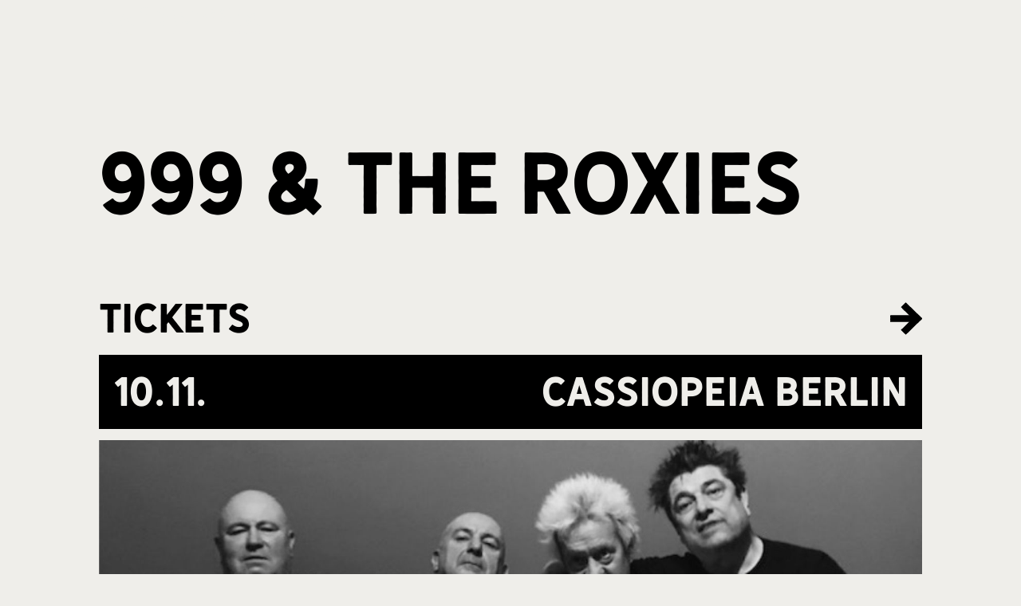

--- FILE ---
content_type: text/html
request_url: https://www.cassiopeia-berlin.de/event/999
body_size: 11139
content:
<!DOCTYPE html><!-- This site was created in Webflow. https://webflow.com --><!-- Last Published: Wed Jan 21 2026 11:01:32 GMT+0000 (Coordinated Universal Time) --><html data-wf-domain="www.cassiopeia-berlin.de" data-wf-page="60528c61bdf3732ff3839f96" data-wf-site="604f5c0b1a895fe843fdc638" lang="de-DE" data-wf-collection="60528c61bdf37348a4839f94" data-wf-item-slug="999"><head><meta charset="utf-8"/><title>Cassiopeia Berlin – 999 &amp; THE ROXIES</title><meta content="2022 feierten 999 ihr 46-jähriges bestehen als Band. Der Grund für ihre Langlebigkeit ist nicht Airplay, massive Publicity oder Hype, sondern Mundpropaganda, und diese „Mundpropaganda“ erstreckt sich jetzt auf fast jedes Land auf dem Planeten. 999 wurden erstmals Ende 1976 gegründet, als Nick Cash (Gesang/Gitarre) und Guy Days (Gesang/Leadgitarre), die zusammen zur Schule gingen, beschlossen, eine Gruppe zu gründen. Innerhalb weniger Monate hatten sie sich mit Jon Watson (Bass) und Pablo Labritain (Schlagzeug) zusammengetan und 999 waren offiziell geboren. Ihr erster Auftritt war im Januar 1977 im Northampton Cricket Club. Das Interesse an der Band war sofort groß und ständige Auftritte in London brachten Kritikerlob und eine harte Kerngefolgschaft von Anhängern aus Southall mit sich, die sich „The Crew“ nannten. Diese Reihen wurden bald durch die „Crews“ aus Manchester, Birmingham, Edinburgh, München, Wien, Zagreb, Stockholm, Oslo, Berlin, New York, LA, Toronto, Philadelphia und San Francisco erweitert, die sich alle als ebenso engagiert erwiesen wie die letzten. Die Raserei und rohe Energie der frühen Tage wurde von ihrer Debütsingle „I’m Alive“ auf dem bandeigenen Labritain-Label eingefangen und verkaufte sich gut genug, um ein kleiner Hit zu werden. Als nächstes wurden durch ihre Zusammenarbeit mit United Artists Records die zweite und dritte Single „Nasty Nasty“ und der Klassiker mittlerweile „Emergency“ veröffentlicht, die beide die unteren Ränge der Charts erklommen und 999 als eine der größten Kräfte in der britischen New Wave Bewegung bestätigten. Das erste Album mit dem einfachen Titel „999“ wurde veröffentlicht und mit beeindruckenden Verkaufszahlen und Kritikerlob begrüßt. Umfangreiche Tourneen führten sie durch Großbritannien und Europa, wo sie nun auf volle Häuser stießen. Das zweite Album „Separates“ wurde veröffentlicht und sofort sprang die Single „Homicide“ ohne Radio-Airplay direkt in die Top 40 Großbritanniens und wurde von der BBC und den meisten Radiosendern verboten. 999 „Inside Out“ läuft in der US-Version von Shameless von Showtime Networks. “Homicide“ erscheint im Soundtrack von Grand Theft Auto V, der Dokumentation The Killing of America (1982) und in der Netflix-Serie Too Old To Die Young. Anfang 1979 startete die Band ihre erste US-Tournee, was an sich schon eine Leistung war, da sie zu diesem Zeitpunkt noch ohne Plattenvertrag in Amerika waren. Die Reaktion auf die Band war ekstatisch, alle Veranstaltungsorte waren gefüllt und Importalben waren in einem Ansturm der Begeisterung ausverkauft. Die Band wurde sofort für eine neue Tour gebucht. Seit sie United Artists 999 verlassen haben, haben sie weitere 19 Alben aufgenommen. Ihr neustes Album Bish! Bash! Quatsch! wurde im April 2020 auf Cleopatra Records veröffentlicht. Jon Watson (Bassgitarre) verließ die Band 1986 und wurde 1991 durch Danny Palmer und anschließend durch Arturo Bassick ersetzt. Stoo Meadows hilft derzeit in Pablo Labritains Abwesenheit am Schlagzeug aus. Bis heute hat die Band 18 US-Tourneen, 142 London-Gigs, 57 UK-Tourneen und 37 Europa-Tourneen absolviert und dabei Finnland, Schweden, Norwegen, Deutschland, Belgien, Holland, Frankreich, Spanien, Portugal, Italien, Kroatien sowie Japan, Argentinien und Brasilien besucht." name="description"/><meta content="Cassiopeia Berlin – 999 &amp; THE ROXIES" property="og:title"/><meta content="2022 feierten 999 ihr 46-jähriges bestehen als Band. Der Grund für ihre Langlebigkeit ist nicht Airplay, massive Publicity oder Hype, sondern Mundpropaganda, und diese „Mundpropaganda“ erstreckt sich jetzt auf fast jedes Land auf dem Planeten. 999 wurden erstmals Ende 1976 gegründet, als Nick Cash (Gesang/Gitarre) und Guy Days (Gesang/Leadgitarre), die zusammen zur Schule gingen, beschlossen, eine Gruppe zu gründen. Innerhalb weniger Monate hatten sie sich mit Jon Watson (Bass) und Pablo Labritain (Schlagzeug) zusammengetan und 999 waren offiziell geboren. Ihr erster Auftritt war im Januar 1977 im Northampton Cricket Club. Das Interesse an der Band war sofort groß und ständige Auftritte in London brachten Kritikerlob und eine harte Kerngefolgschaft von Anhängern aus Southall mit sich, die sich „The Crew“ nannten. Diese Reihen wurden bald durch die „Crews“ aus Manchester, Birmingham, Edinburgh, München, Wien, Zagreb, Stockholm, Oslo, Berlin, New York, LA, Toronto, Philadelphia und San Francisco erweitert, die sich alle als ebenso engagiert erwiesen wie die letzten. Die Raserei und rohe Energie der frühen Tage wurde von ihrer Debütsingle „I’m Alive“ auf dem bandeigenen Labritain-Label eingefangen und verkaufte sich gut genug, um ein kleiner Hit zu werden. Als nächstes wurden durch ihre Zusammenarbeit mit United Artists Records die zweite und dritte Single „Nasty Nasty“ und der Klassiker mittlerweile „Emergency“ veröffentlicht, die beide die unteren Ränge der Charts erklommen und 999 als eine der größten Kräfte in der britischen New Wave Bewegung bestätigten. Das erste Album mit dem einfachen Titel „999“ wurde veröffentlicht und mit beeindruckenden Verkaufszahlen und Kritikerlob begrüßt. Umfangreiche Tourneen führten sie durch Großbritannien und Europa, wo sie nun auf volle Häuser stießen. Das zweite Album „Separates“ wurde veröffentlicht und sofort sprang die Single „Homicide“ ohne Radio-Airplay direkt in die Top 40 Großbritanniens und wurde von der BBC und den meisten Radiosendern verboten. 999 „Inside Out“ läuft in der US-Version von Shameless von Showtime Networks. “Homicide“ erscheint im Soundtrack von Grand Theft Auto V, der Dokumentation The Killing of America (1982) und in der Netflix-Serie Too Old To Die Young. Anfang 1979 startete die Band ihre erste US-Tournee, was an sich schon eine Leistung war, da sie zu diesem Zeitpunkt noch ohne Plattenvertrag in Amerika waren. Die Reaktion auf die Band war ekstatisch, alle Veranstaltungsorte waren gefüllt und Importalben waren in einem Ansturm der Begeisterung ausverkauft. Die Band wurde sofort für eine neue Tour gebucht. Seit sie United Artists 999 verlassen haben, haben sie weitere 19 Alben aufgenommen. Ihr neustes Album Bish! Bash! Quatsch! wurde im April 2020 auf Cleopatra Records veröffentlicht. Jon Watson (Bassgitarre) verließ die Band 1986 und wurde 1991 durch Danny Palmer und anschließend durch Arturo Bassick ersetzt. Stoo Meadows hilft derzeit in Pablo Labritains Abwesenheit am Schlagzeug aus. Bis heute hat die Band 18 US-Tourneen, 142 London-Gigs, 57 UK-Tourneen und 37 Europa-Tourneen absolviert und dabei Finnland, Schweden, Norwegen, Deutschland, Belgien, Holland, Frankreich, Spanien, Portugal, Italien, Kroatien sowie Japan, Argentinien und Brasilien besucht." property="og:description"/><meta content="Cassiopeia Berlin – 999 &amp; THE ROXIES" property="twitter:title"/><meta content="2022 feierten 999 ihr 46-jähriges bestehen als Band. Der Grund für ihre Langlebigkeit ist nicht Airplay, massive Publicity oder Hype, sondern Mundpropaganda, und diese „Mundpropaganda“ erstreckt sich jetzt auf fast jedes Land auf dem Planeten. 999 wurden erstmals Ende 1976 gegründet, als Nick Cash (Gesang/Gitarre) und Guy Days (Gesang/Leadgitarre), die zusammen zur Schule gingen, beschlossen, eine Gruppe zu gründen. Innerhalb weniger Monate hatten sie sich mit Jon Watson (Bass) und Pablo Labritain (Schlagzeug) zusammengetan und 999 waren offiziell geboren. Ihr erster Auftritt war im Januar 1977 im Northampton Cricket Club. Das Interesse an der Band war sofort groß und ständige Auftritte in London brachten Kritikerlob und eine harte Kerngefolgschaft von Anhängern aus Southall mit sich, die sich „The Crew“ nannten. Diese Reihen wurden bald durch die „Crews“ aus Manchester, Birmingham, Edinburgh, München, Wien, Zagreb, Stockholm, Oslo, Berlin, New York, LA, Toronto, Philadelphia und San Francisco erweitert, die sich alle als ebenso engagiert erwiesen wie die letzten. Die Raserei und rohe Energie der frühen Tage wurde von ihrer Debütsingle „I’m Alive“ auf dem bandeigenen Labritain-Label eingefangen und verkaufte sich gut genug, um ein kleiner Hit zu werden. Als nächstes wurden durch ihre Zusammenarbeit mit United Artists Records die zweite und dritte Single „Nasty Nasty“ und der Klassiker mittlerweile „Emergency“ veröffentlicht, die beide die unteren Ränge der Charts erklommen und 999 als eine der größten Kräfte in der britischen New Wave Bewegung bestätigten. Das erste Album mit dem einfachen Titel „999“ wurde veröffentlicht und mit beeindruckenden Verkaufszahlen und Kritikerlob begrüßt. Umfangreiche Tourneen führten sie durch Großbritannien und Europa, wo sie nun auf volle Häuser stießen. Das zweite Album „Separates“ wurde veröffentlicht und sofort sprang die Single „Homicide“ ohne Radio-Airplay direkt in die Top 40 Großbritanniens und wurde von der BBC und den meisten Radiosendern verboten. 999 „Inside Out“ läuft in der US-Version von Shameless von Showtime Networks. “Homicide“ erscheint im Soundtrack von Grand Theft Auto V, der Dokumentation The Killing of America (1982) und in der Netflix-Serie Too Old To Die Young. Anfang 1979 startete die Band ihre erste US-Tournee, was an sich schon eine Leistung war, da sie zu diesem Zeitpunkt noch ohne Plattenvertrag in Amerika waren. Die Reaktion auf die Band war ekstatisch, alle Veranstaltungsorte waren gefüllt und Importalben waren in einem Ansturm der Begeisterung ausverkauft. Die Band wurde sofort für eine neue Tour gebucht. Seit sie United Artists 999 verlassen haben, haben sie weitere 19 Alben aufgenommen. Ihr neustes Album Bish! Bash! Quatsch! wurde im April 2020 auf Cleopatra Records veröffentlicht. Jon Watson (Bassgitarre) verließ die Band 1986 und wurde 1991 durch Danny Palmer und anschließend durch Arturo Bassick ersetzt. Stoo Meadows hilft derzeit in Pablo Labritains Abwesenheit am Schlagzeug aus. Bis heute hat die Band 18 US-Tourneen, 142 London-Gigs, 57 UK-Tourneen und 37 Europa-Tourneen absolviert und dabei Finnland, Schweden, Norwegen, Deutschland, Belgien, Holland, Frankreich, Spanien, Portugal, Italien, Kroatien sowie Japan, Argentinien und Brasilien besucht." property="twitter:description"/><meta property="og:type" content="website"/><meta content="summary_large_image" name="twitter:card"/><meta content="width=device-width, initial-scale=1" name="viewport"/><meta content="P3vtb1c6F_S7PSLPtYM1wqpVEF2UrTgiFg4OhrKjRX8" name="google-site-verification"/><meta content="Webflow" name="generator"/><link href="https://cdn.prod.website-files.com/604f5c0b1a895fe843fdc638/css/cassiopeia-e27f12.webflow.shared.cad7ad954.css" rel="stylesheet" type="text/css" integrity="sha384-ytetlUy9XdqnIDZPwdYNGJxuPKblSdWs6gipoGK4Vuz6CmTj6U6SQyQbHpRo4BLM" crossorigin="anonymous"/><script src="https://use.typekit.net/xrb6lfj.js" type="text/javascript"></script><script type="text/javascript">try{Typekit.load();}catch(e){}</script><script type="text/javascript">!function(o,c){var n=c.documentElement,t=" w-mod-";n.className+=t+"js",("ontouchstart"in o||o.DocumentTouch&&c instanceof DocumentTouch)&&(n.className+=t+"touch")}(window,document);</script><link href="https://cdn.prod.website-files.com/604f5c0b1a895fe843fdc638/64bfb029eec6228116ce20cf_cassiopeia-favicon-flower.png" rel="shortcut icon" type="image/x-icon"/><link href="https://cdn.prod.website-files.com/604f5c0b1a895fe843fdc638/63331e1912d1fb98bd40e818_cassiopeia-webclip-new.jpg" rel="apple-touch-icon"/><link href="https://cassiopeia-berlin.de/event/999" rel="canonical"/><script async="" src="https://www.googletagmanager.com/gtag/js?id=G-9KQPFZW3TZ"></script><script type="text/javascript">window.dataLayer = window.dataLayer || [];function gtag(){dataLayer.push(arguments);}gtag('js', new Date());gtag('config', 'G-9KQPFZW3TZ', {'anonymize_ip': false});</script><script type="text/javascript">!function(f,b,e,v,n,t,s){if(f.fbq)return;n=f.fbq=function(){n.callMethod?n.callMethod.apply(n,arguments):n.queue.push(arguments)};if(!f._fbq)f._fbq=n;n.push=n;n.loaded=!0;n.version='2.0';n.agent='plwebflow';n.queue=[];t=b.createElement(e);t.async=!0;t.src=v;s=b.getElementsByTagName(e)[0];s.parentNode.insertBefore(t,s)}(window,document,'script','https://connect.facebook.net/en_US/fbevents.js');fbq('init', '947128409556877');fbq('track', 'PageView');</script><link rel="preload" href="https://cdn.prod.website-files.com/604f5c0b1a895fe843fdc638/64c0f8065d535463b8329c1a_cassiopeia_caro_left_big_simplified.svg">

<link rel="preload" href="https://cdn.prod.website-files.com/604f5c0b1a895fe843fdc638/64c0f808afa45414e6e9e585_cassiopeia_caro_right_big_simplified.svg">

<meta name="theme-color" content="#000000">

<meta name="facebook-domain-verification" content="uhngtudhtaffutwqmpimz2n2rxyrq2" /> 

<!-- Meta Pixel Code -->
<script type="fs-cc">
!function(f,b,e,v,n,t,s)
{if(f.fbq)return;n=f.fbq=function(){n.callMethod?
n.callMethod.apply(n,arguments):n.queue.push(arguments)};
if(!f._fbq)f._fbq=n;n.push=n;n.loaded=!0;n.version='2.0';
n.queue=[];t=b.createElement(e);t.async=!0;
t.src=v;s=b.getElementsByTagName(e)[0];
s.parentNode.insertBefore(t,s)}(window, document,'script',
'https://connect.facebook.net/en_US/fbevents.js');
fbq('init', '610400893651806');
fbq('track', 'PageView');
</script>
<!-- End Meta Pixel Code -->

<!-- Finsweet Cookie Consent -->
<script async src="https://cdn.jsdelivr.net/npm/@finsweet/cookie-consent@1/fs-cc.js" fs-cc-mode="opt-in"></script>

<script src="https://cdnjs.cloudflare.com/ajax/libs/gsap/3.11.4/gsap.min.js"></script>

<script src="https://cdnjs.cloudflare.com/ajax/libs/lottie-web/5.7.7/lottie.min.js"integrity="sha512-HDCfX3BneBQMfloBfluMQe6yio+OfXnbKAbI0SnfcZ4YfZL670nc52Aue1bBhgXa+QdWsBdhMVR2hYROljf+Fg=="crossorigin="anonymous"></script>

<link
  href="https://cdn.prod.website-files.com/604f5c0b1a895fe843fdc638/64bfb03b4eba42c66add5daa_cassiopeia-flower-black.svg"
  rel="shortcut icon"
  media="(prefers-color-scheme: light)"
/>
<link
  href="https://cdn.prod.website-files.com/604f5c0b1a895fe843fdc638/64bfb03bd15c33df5927238f_cassiopeia-flower-beige.svg"
  rel="shortcut icon"
  media="(prefers-color-scheme: dark)"
/>

<!--<script>
  //LOCAL AND SESSION STORAGE INITIALIZATION
  
  let session = sessionStorage.getItem('visited') || 'reload';
  document.documentElement.dataset.session = session;
</script>-->

<style>
  * {
 	 cursor: none !important;
  }
  
  .w-editor * {
    cursor: auto !important;
  }
  
  body .page-transition {
    display: block;
  }
  
  body .page-transition.inactive{
    display: none;
  }
  
  .w-editor .page-transition {
    display: none;
  }
  
  .no-scroll-transition {
    overflow: hidden;
  }
</style>
</head><body class="main-body"><div class="css-settings w-embed"><style>

  :root {
    --beige: #efeeea;
    --black: #000000;
  }
  
  html {
  	height: 100%;
    overflow: auto;
    overscroll-behavior-y: none;
  }
  
  /*:root[data-session="reload"] .page-transition {
    display: none;
  }*/

  a {
   color: inherit;
  }

	::selection {
    color: var(--beige); 
    background: var(--black);
    -webkit-text-fill-color: var(--beige);
  }
  
  .invert::selection {
    color: var(--black); 
    background: var(--beige);
    -webkit-text-fill-color: var(--black);
  }

  .arrow-animation g {
   clip-path: none !important;
  }

  .logo, .arrow-animation, .cursor-wrapper, .footer-img, .footer-img-2, .arrow-right, .plus-anim, .events-load-more, .scribble-text.invert, .current-arrow.invert{       
     mix-blend-mode: difference;
  }

  .cursor-wrapper, .form-select-plus, .arrow-wrapper-faker  {
     pointer-events: none;
  }

  body:hover .cursor {
    opacity: 100%;
  }

  .drinks-content, .drinks-collection-list-wrapper {
    -ms-overflow-style: none;  /* IE and Edge */
    scrollbar-width: none;  /* Firefox */
  }

  .drinks-content::-webkit-scrollbar , .drinks-collection-list-wrapper::-webkit-scrollbar{
    display: none;
  }

  .word-break-all {
    /* Force line break within words to prevent text from overflowing */
    word-break: break-word; 
    /* Force line break if entire word cannot be placed on its own line without overflowing */
    word-wrap: break-word; 
    overflow-wrap: break-word;
    /* Add hyphens when break within word */
    hyphens: auto;
    /* Same as above for various browsers */
    -ms-hyphens: auto; 
    -moz-hyphens: auto; 
    -webkit-hyphens: auto; 
  }
  
  input:-webkit-autofill,
	input:-webkit-autofill:hover,
	input:-webkit-autofill:focus, 
	input:-webkit-autofill:active{
    color: inherit;
    -webkit-box-shadow: 0 0 0 10vw var(--black) inset !important;
    -webkit-text-fill-color: var(--beige);
	}
  
  .filter-select option {
    font-size: 12px;
  }
  
  .underline {
  	background-color: currentColor;
  }

  .sumbit-icon-black-arrow {
    animation: arrow-blink 1.2s ease-in-out infinite;
    animation-play-state: running;
  }
  
  @keyframes arrow-blink {
  0% { transform: translateX(0); }
  70% { transform: translateX(-10%); }
  100% { transform: translateX(0); }
}
  
  .location-icon-wrapper {
    animation: star-blink 1.2s ease-in-out infinite;
    animation-play-state: running;
  }
  
  @keyframes star-blink {
  0% { transform: scaleX(1.1) scaleY(1.1); }
  70% { transform: scaleX(1) scaleY(1); }
  100% { transform: scaleX(1.1) scaleY(1.1); }
}
  
  .filter-select, .month-select, .form-select, .form-field {
    -moz-appearance: none;
    -webkit-appearance: none;
    appearance: none;
  }

  .subheading.line-clamp {
     overflow: hidden;
     white-space: nowrap;
     text-overflow: ellipsis;
     display: -webkit-box;
     -webkit-line-clamp: 1; /* number of lines to show */
     -webkit-box-orient: vertical;
  }

  .subheading.event {
     overflow: hidden;
     text-overflow: ellipsis;
     display: -webkit-box;
     -webkit-line-clamp: 2; /* number of lines to show */
     -webkit-box-orient: vertical;
  }
  
  /*MARQUEE SETTINGS*/
  
  .marquee {
    position: relative;
    width: 100vw;
    max-width: 100%;
    overflow-x: hidden;
  }

  .marquee-inside{
    position: absolute;
    white-space: nowrap;
    will-change: transform;
    animation: marquee 20s linear infinite;
  }

  .marquee-inside.reverse{
    position: absolute;
    white-space: nowrap;
    will-change: transform;
    animation: marquee-2 16s linear infinite;
  }

  .marquee-inside.marquee-off {
    animation-play-state: paused;
  }

  @keyframes marquee {
    from { transform: translateX(0); }
    to { transform: translateX(-25%); }
  }

  @keyframes marquee-2 {
    from { transform: translateX(0); }
    to { transform: translateX(25%); }
  }
  
  /*TABLET BREAKPOINT*/

  @media (max-width: 991px) { 
  .subheading.event {
     overflow: hidden;
     white-space: nowrap;
     text-overflow: ellipsis;
     display: -webkit-box;
     -webkit-line-clamp: 1; /* number of lines to show */
     -webkit-box-orient: vertical;
  }
  }

  .event-image-wrapper{
    -webkit-filter: grayscale(100%); /* Safari 6.0 - 9.0 */
    filter: grayscale(100%);
  }

  .gallery-image{
    -webkit-filter: grayscale(100%); /* Safari 6.0 - 9.0 */
    filter: grayscale(100%);
  }

  .gallery-image:hover{
    -webkit-filter: grayscale(0%); /* Safari 6.0 - 9.0 */
    filter: grayscale(0%);
  }
</style></div><div class="page-transition"><div class="transition-trigger"></div><div class="transition-content"><div class="transition-block left"><img src="https://cdn.prod.website-files.com/604f5c0b1a895fe843fdc638/64c0f8065d535463b8329c1a_cassiopeia_caro_left_big_simplified.svg" loading="eager" alt="" height="Auto" class="caro-img-left"/></div><div class="transition-block right"><img src="https://cdn.prod.website-files.com/604f5c0b1a895fe843fdc638/64c0f808afa45414e6e9e585_cassiopeia_caro_right_big_simplified.svg" loading="eager" alt="" class="caro-img-right"/></div><div class="transition-block mobile"><img src="https://cdn.prod.website-files.com/604f5c0b1a895fe843fdc638/632b308bdad278464e769fdd_cassiopeia_caro_mobile_big-06.svg" loading="eager" alt="" height="Auto" class="caro-img-mobile"/></div></div></div><div class="content-wrapper"><a href="/" class="logo w-inline-block"></a><div class="modul-section events"><h1 class="event-date dark event word-break-all">999 &amp; THE ROXIES</h1><a href="https://www.koka36.de/999_ticket_154413.html" target="_blank" class="faq-link-wrapper margin-bottom w-inline-block"><div class="subheading dark long">Tickets</div><img src="https://cdn.prod.website-files.com/604f5c0b1a895fe843fdc638/6054887e183ccf4c795a2c48_cassiopeia-arrow-right-black_Zeichenfla%CC%88che%201.svg" loading="lazy" alt="" class="arrow"/></a><div class="text-block-wrapper events"><div class="date-wrapper"><div class="subheading invert">10</div><div class="subheading invert">.</div><div class="subheading invert">11</div><div class="subheading invert">.</div><div class="subheading invert event-mobile opposite">2023</div></div><div class="subheading invert event-mobile">Cassiopeia Berlin</div></div><div class="text-block-wrapper events event-mobile"><div class="date-wrapper event-mobile"><div class="subheading invert event-mobile">10</div><div class="subheading invert event-mobile">.</div><div class="subheading invert event-mobile">11</div><div class="subheading invert event-mobile">.</div></div><div class="subheading invert line-clamp">Cassiopeia Berlin</div></div><div class="w-embed"><style>
.big-heading {
word-wrap: break-word;
}

</style></div><div class="eventpage-image-wrapper"><img src="https://cdn.prod.website-files.com/6050d741564621d2aa48c91c/63f8c2bd5033cb83d02ab7b1_Kopie%20von%20300%20DPI%20999.jpg" loading="lazy" alt="" sizes="100vw" srcset="https://cdn.prod.website-files.com/6050d741564621d2aa48c91c/63f8c2bd5033cb83d02ab7b1_Kopie%20von%20300%20DPI%20999-p-500.jpg 500w, https://cdn.prod.website-files.com/6050d741564621d2aa48c91c/63f8c2bd5033cb83d02ab7b1_Kopie%20von%20300%20DPI%20999-p-800.jpg 800w, https://cdn.prod.website-files.com/6050d741564621d2aa48c91c/63f8c2bd5033cb83d02ab7b1_Kopie%20von%20300%20DPI%20999-p-1080.jpg 1080w, https://cdn.prod.website-files.com/6050d741564621d2aa48c91c/63f8c2bd5033cb83d02ab7b1_Kopie%20von%20300%20DPI%20999-p-1600.jpg 1600w, https://cdn.prod.website-files.com/6050d741564621d2aa48c91c/63f8c2bd5033cb83d02ab7b1_Kopie%20von%20300%20DPI%20999-p-2000.jpg 2000w, https://cdn.prod.website-files.com/6050d741564621d2aa48c91c/63f8c2bd5033cb83d02ab7b1_Kopie%20von%20300%20DPI%20999-p-2600.jpg 2600w, https://cdn.prod.website-files.com/6050d741564621d2aa48c91c/63f8c2bd5033cb83d02ab7b1_Kopie%20von%20300%20DPI%20999.jpg 2667w" class="eventpage-image"/><div class="paragraph photographer w-condition-invisible w-dyn-bind-empty"></div><div class="flag-wrapper"><div class="event-detail sold-out w-condition-invisible"><div class="event-text dark">Cancelled</div></div><div class="event-detail sold-out w-condition-invisible"><div class="event-text dark">Sold-Out </div></div></div></div><div class="text-block-wrapper events"><div class="subheading invert gap">Konzert</div><div class="subheading invert event-mobile line-clamp">Punk</div></div><div class="text-block-wrapper events event-mobile"><div class="subheading invert event-mobile">Konzert</div><div class="subheading invert line-clamp">Punk</div></div><div class="text-block-wrapper events event-mobile"><div class="date-wrapper"><div class="subheading invert first">Einlass</div><div class="subheading invert">19:00</div></div></div><div class="text-block-wrapper events"><div class="date-wrapper"><div class="subheading invert first">Beginn</div><div class="subheading invert">20:00</div></div><div class="date-wrapper"><div class="subheading invert first event-mobile">Einlass</div><div class="subheading invert event-mobile">19:00</div></div></div><div class="w-embed"><style>

.subheading.line-clamp {
   overflow: hidden;
   text-overflow: ellipsis;
   display: -webkit-box;
   -webkit-line-clamp: 1; /* number of lines to show */
   -webkit-box-orient: vertical;
}

</style></div><div class="paragraph-wrapper"><div class="paragraph events">2022 feierten 999 ihr 46-jähriges bestehen als Band. Der Grund für ihre Langlebigkeit ist nicht Airplay, massive Publicity oder Hype, sondern Mundpropaganda, und diese „Mundpropaganda“ erstreckt sich jetzt auf fast jedes Land auf dem Planeten. 999 wurden erstmals Ende 1976 gegründet, als Nick Cash (Gesang/Gitarre) und Guy Days (Gesang/Leadgitarre), die zusammen zur Schule gingen, beschlossen, eine Gruppe zu gründen. Innerhalb weniger Monate hatten sie sich mit Jon Watson (Bass) und Pablo Labritain (Schlagzeug) zusammengetan und 999 waren offiziell geboren. Ihr erster Auftritt war im Januar 1977 im Northampton Cricket Club. Das Interesse an der Band war sofort groß und ständige Auftritte in London brachten Kritikerlob und eine harte Kerngefolgschaft von Anhängern aus Southall mit sich, die sich „The Crew“ nannten. Diese Reihen wurden bald durch die „Crews“ aus Manchester, Birmingham, Edinburgh, München, Wien, Zagreb, Stockholm, Oslo, Berlin, New York, LA, Toronto, Philadelphia und San Francisco erweitert, die sich alle als ebenso engagiert erwiesen wie die letzten. Die Raserei und rohe Energie der frühen Tage wurde von ihrer Debütsingle „I’m Alive“ auf dem bandeigenen Labritain-Label eingefangen und verkaufte sich gut genug, um ein kleiner Hit zu werden. Als nächstes wurden durch ihre Zusammenarbeit mit United Artists Records die zweite und dritte Single „Nasty Nasty“ und der Klassiker mittlerweile „Emergency“ veröffentlicht, die beide die unteren Ränge der Charts erklommen und 999 als eine der größten Kräfte in der britischen New Wave Bewegung bestätigten. Das erste Album mit dem einfachen Titel „999“ wurde veröffentlicht und mit beeindruckenden Verkaufszahlen und Kritikerlob begrüßt. Umfangreiche Tourneen führten sie durch Großbritannien und Europa, wo sie nun auf volle Häuser stießen. Das zweite Album „Separates“ wurde veröffentlicht und sofort sprang die Single „Homicide“ ohne Radio-Airplay direkt in die Top 40 Großbritanniens und wurde von der BBC und den meisten Radiosendern verboten. 999 „Inside Out“ läuft in der US-Version von Shameless von Showtime Networks. “Homicide“ erscheint im Soundtrack von Grand Theft Auto V, der Dokumentation The Killing of America (1982) und in der Netflix-Serie Too Old To Die Young. Anfang 1979 startete die Band ihre erste US-Tournee, was an sich schon eine Leistung war, da sie zu diesem Zeitpunkt noch ohne Plattenvertrag in Amerika waren. Die Reaktion auf die Band war ekstatisch, alle Veranstaltungsorte waren gefüllt und Importalben waren in einem Ansturm der Begeisterung ausverkauft. Die Band wurde sofort für eine neue Tour gebucht. Seit sie United Artists 999 verlassen haben, haben sie weitere 19 Alben aufgenommen. Ihr neustes Album Bish! Bash! Quatsch! wurde im April 2020 auf Cleopatra Records veröffentlicht. Jon Watson (Bassgitarre) verließ die Band 1986 und wurde 1991 durch Danny Palmer und anschließend durch Arturo Bassick ersetzt. Stoo Meadows hilft derzeit in Pablo Labritains Abwesenheit am Schlagzeug aus. Bis heute hat die Band 18 US-Tourneen, 142 London-Gigs, 57 UK-Tourneen und 37 Europa-Tourneen absolviert und dabei Finnland, Schweden, Norwegen, Deutschland, Belgien, Holland, Frankreich, Spanien, Portugal, Italien, Kroatien sowie Japan, Argentinien und Brasilien besucht.</div><div class="paragraph events">Support: TBA</div><div class="paragraph events">Veranstalter: Muttis Booking</div><div class="paragraph events w-dyn-bind-empty"></div><div class="paragraph events w-dyn-bind-empty"></div></div><div class="link-overwrapper first"><div class="adress-content-wrapper"><a href="#" class="gallery-link-wrapper faq w-inline-block w-condition-invisible"><div class="link-text-wrapper underline-trigger"><div class="gallery-text invert">Instagram</div><div class="underline small black"></div></div><img src="https://cdn.prod.website-files.com/604f5c0b1a895fe843fdc638/605489bbfbcef69417989f93_cassiopeia-arrow-right-white_Zeichenfla%CC%88che%201.svg" loading="lazy" alt="" class="arrow-right"/></a><a href="https://www.facebook.com/999Offical/" class="gallery-link-wrapper faq w-inline-block"><div class="link-text-wrapper underline-trigger"><div class="gallery-text invert">Facebook</div><div class="underline small black"></div></div><img src="https://cdn.prod.website-files.com/604f5c0b1a895fe843fdc638/605489bbfbcef69417989f93_cassiopeia-arrow-right-white_Zeichenfla%CC%88che%201.svg" loading="lazy" alt="" class="arrow-right"/></a><a href="#" class="gallery-link-wrapper faq w-inline-block w-condition-invisible"><div class="link-text-wrapper underline-trigger"><div class="gallery-text invert">Facebook Event</div><div class="underline small black"></div></div><img src="https://cdn.prod.website-files.com/604f5c0b1a895fe843fdc638/605489bbfbcef69417989f93_cassiopeia-arrow-right-white_Zeichenfla%CC%88che%201.svg" loading="lazy" alt="" class="arrow-right"/></a><a href="https://www.youtube.com/watch?v=hO17uDJP9Tk" class="gallery-link-wrapper faq w-inline-block"><div class="link-text-wrapper underline-trigger"><div class="gallery-text invert">Youtube</div><div class="underline small black"></div></div><img src="https://cdn.prod.website-files.com/604f5c0b1a895fe843fdc638/605489bbfbcef69417989f93_cassiopeia-arrow-right-white_Zeichenfla%CC%88che%201.svg" loading="lazy" alt="" class="arrow-right"/></a><a href="#" class="gallery-link-wrapper faq w-inline-block w-condition-invisible"><div class="link-text-wrapper underline-trigger"><div class="gallery-text invert">Spotify</div><div class="underline small black"></div></div><img src="https://cdn.prod.website-files.com/604f5c0b1a895fe843fdc638/605489bbfbcef69417989f93_cassiopeia-arrow-right-white_Zeichenfla%CC%88che%201.svg" loading="lazy" alt="" class="arrow-right"/></a><a href="#" class="gallery-link-wrapper faq w-inline-block w-condition-invisible"><div class="link-text-wrapper underline-trigger"><div class="gallery-text invert">Soundcloud</div><div class="underline small black"></div></div><img src="https://cdn.prod.website-files.com/604f5c0b1a895fe843fdc638/605489bbfbcef69417989f93_cassiopeia-arrow-right-white_Zeichenfla%CC%88che%201.svg" loading="lazy" alt="" class="arrow-right"/></a><a href="https://www.nineninenine.net/" class="gallery-link-wrapper faq w-inline-block"><div class="link-text-wrapper underline-trigger"><div class="gallery-text invert">Website</div><div class="underline small black"></div></div><img src="https://cdn.prod.website-files.com/604f5c0b1a895fe843fdc638/605489bbfbcef69417989f93_cassiopeia-arrow-right-white_Zeichenfla%CC%88che%201.svg" loading="lazy" alt="" class="arrow-right"/></a></div><div class="scribble-text _24 w-dyn-bind-empty"></div></div><h1 class="event-date dark event w-condition-invisible">Tickets</h1><div class="faq-wrapper"><div class="faq-line"></div><div class="faq-item-wrapper"><a href="https://www.koka36.de/999_ticket_154413.html" target="_blank" class="faq-link-wrapper w-inline-block"><div class="subheading dark long">Tickets</div><img src="https://cdn.prod.website-files.com/604f5c0b1a895fe843fdc638/6054887e183ccf4c795a2c48_cassiopeia-arrow-right-black_Zeichenfla%CC%88che%201.svg" loading="lazy" alt="" class="arrow"/></a><div class="faq-line"></div></div><div class="faq-item-wrapper w-condition-invisible"><a href="#" class="faq-link-wrapper w-inline-block"><div class="subheading dark long w-dyn-bind-empty"></div><img src="https://cdn.prod.website-files.com/604f5c0b1a895fe843fdc638/6054887e183ccf4c795a2c48_cassiopeia-arrow-right-black_Zeichenfla%CC%88che%201.svg" loading="lazy" alt="" class="arrow"/></a><div class="faq-line"></div></div></div></div><div class="footer-section"><div class="marquee"><div class="marquee-inside"><div class="marquee-item"><a href="https://cassiopeia-berlin.de/faq#contact" target="_blank" class="marquee-link-wrapper underline-trigger w-inline-block"><div class="subheading">Kontakt</div><div class="underline beige"></div></a><img src="https://cdn.prod.website-files.com/604f5c0b1a895fe843fdc638/607eab1498de5862d1bf08d3_cassiopeia-plus-beige_Zeichenfla%CC%88che%201.svg" loading="eager" alt="" class="plus-mid"/><a href="/faq" class="marquee-link-wrapper underline-trigger w-inline-block"><div class="subheading">FAQ</div><div class="underline beige"></div></a><img src="https://cdn.prod.website-files.com/604f5c0b1a895fe843fdc638/607eab1498de5862d1bf08d3_cassiopeia-plus-beige_Zeichenfla%CC%88che%201.svg" loading="eager" alt="" class="plus-mid"/><a href="/impressum" class="marquee-link-wrapper underline-trigger w-inline-block"><div class="subheading">Impressum</div><div class="underline beige"></div></a><img src="https://cdn.prod.website-files.com/604f5c0b1a895fe843fdc638/607eab1498de5862d1bf08d3_cassiopeia-plus-beige_Zeichenfla%CC%88che%201.svg" loading="eager" alt="" class="plus-mid"/><a href="/datenschutz" class="marquee-link-wrapper underline-trigger w-inline-block"><div class="subheading">Datenschutz</div><div class="underline beige"></div></a><img src="https://cdn.prod.website-files.com/604f5c0b1a895fe843fdc638/607eab1498de5862d1bf08d3_cassiopeia-plus-beige_Zeichenfla%CC%88che%201.svg" loading="eager" alt="" class="plus-mid"/></div><div class="marquee-item"><a href="https://cassiopeia-berlin.de/faq#contact" target="_blank" class="marquee-link-wrapper underline-trigger w-inline-block"><div class="subheading">Kontakt</div><div class="underline beige"></div></a><img src="https://cdn.prod.website-files.com/604f5c0b1a895fe843fdc638/607eab1498de5862d1bf08d3_cassiopeia-plus-beige_Zeichenfla%CC%88che%201.svg" loading="eager" alt="" class="plus-mid"/><a href="/faq" class="marquee-link-wrapper underline-trigger w-inline-block"><div class="subheading">FAQ</div><div class="underline beige"></div></a><img src="https://cdn.prod.website-files.com/604f5c0b1a895fe843fdc638/607eab1498de5862d1bf08d3_cassiopeia-plus-beige_Zeichenfla%CC%88che%201.svg" loading="eager" alt="" class="plus-mid"/><a href="/impressum" class="marquee-link-wrapper underline-trigger w-inline-block"><div class="subheading">Impressum</div><div class="underline beige"></div></a><img src="https://cdn.prod.website-files.com/604f5c0b1a895fe843fdc638/607eab1498de5862d1bf08d3_cassiopeia-plus-beige_Zeichenfla%CC%88che%201.svg" loading="eager" alt="" class="plus-mid"/><a href="/datenschutz" class="marquee-link-wrapper underline-trigger w-inline-block"><div class="subheading">Datenschutz</div><div class="underline beige"></div></a><img src="https://cdn.prod.website-files.com/604f5c0b1a895fe843fdc638/607eab1498de5862d1bf08d3_cassiopeia-plus-beige_Zeichenfla%CC%88che%201.svg" loading="eager" alt="" class="plus-mid"/></div><div class="marquee-item"><a href="https://cassiopeia-berlin.de/faq#contact" target="_blank" class="marquee-link-wrapper underline-trigger w-inline-block"><div class="subheading">Kontakt</div><div class="underline beige"></div></a><img src="https://cdn.prod.website-files.com/604f5c0b1a895fe843fdc638/607eab1498de5862d1bf08d3_cassiopeia-plus-beige_Zeichenfla%CC%88che%201.svg" loading="eager" alt="" class="plus-mid"/><a href="/faq" class="marquee-link-wrapper underline-trigger w-inline-block"><div class="subheading">FAQ</div><div class="underline beige"></div></a><img src="https://cdn.prod.website-files.com/604f5c0b1a895fe843fdc638/607eab1498de5862d1bf08d3_cassiopeia-plus-beige_Zeichenfla%CC%88che%201.svg" loading="eager" alt="" class="plus-mid"/><a href="/impressum" class="marquee-link-wrapper underline-trigger w-inline-block"><div class="subheading">Impressum</div><div class="underline beige"></div></a><img src="https://cdn.prod.website-files.com/604f5c0b1a895fe843fdc638/607eab1498de5862d1bf08d3_cassiopeia-plus-beige_Zeichenfla%CC%88che%201.svg" loading="eager" alt="" class="plus-mid"/><a href="/datenschutz" class="marquee-link-wrapper underline-trigger w-inline-block"><div class="subheading">Datenschutz</div><div class="underline beige"></div></a><img src="https://cdn.prod.website-files.com/604f5c0b1a895fe843fdc638/607eab1498de5862d1bf08d3_cassiopeia-plus-beige_Zeichenfla%CC%88che%201.svg" loading="eager" alt="" class="plus-mid"/></div><div class="marquee-item"><a href="https://cassiopeia-berlin.de/faq#contact" target="_blank" class="marquee-link-wrapper underline-trigger w-inline-block"><div class="subheading">Kontakt</div><div class="underline beige"></div></a><img src="https://cdn.prod.website-files.com/604f5c0b1a895fe843fdc638/607eab1498de5862d1bf08d3_cassiopeia-plus-beige_Zeichenfla%CC%88che%201.svg" loading="eager" alt="" class="plus-mid"/><a href="/faq" class="marquee-link-wrapper underline-trigger w-inline-block"><div class="subheading">FAQ</div><div class="underline beige"></div></a><img src="https://cdn.prod.website-files.com/604f5c0b1a895fe843fdc638/607eab1498de5862d1bf08d3_cassiopeia-plus-beige_Zeichenfla%CC%88che%201.svg" loading="eager" alt="" class="plus-mid"/><a href="/impressum" class="marquee-link-wrapper underline-trigger w-inline-block"><div class="subheading">Impressum</div><div class="underline beige"></div></a><img src="https://cdn.prod.website-files.com/604f5c0b1a895fe843fdc638/607eab1498de5862d1bf08d3_cassiopeia-plus-beige_Zeichenfla%CC%88che%201.svg" loading="eager" alt="" class="plus-mid"/><a href="/datenschutz" class="marquee-link-wrapper underline-trigger w-inline-block"><div class="subheading">Datenschutz</div><div class="underline beige"></div></a><img src="https://cdn.prod.website-files.com/604f5c0b1a895fe843fdc638/607eab1498de5862d1bf08d3_cassiopeia-plus-beige_Zeichenfla%CC%88che%201.svg" loading="eager" alt="" class="plus-mid"/></div></div></div><div class="marquee right"><div class="marquee-inside reverse"><div class="marquee-item"><a href="https://instagram.com/cassiopeia_berlin?utm_medium=copy_link" target="_blank" class="marquee-link-wrapper underline-trigger w-inline-block"><div class="subheading">Instagram</div><div class="underline beige"></div></a><img src="https://cdn.prod.website-files.com/604f5c0b1a895fe843fdc638/607eab1498de5862d1bf08d3_cassiopeia-plus-beige_Zeichenfla%CC%88che%201.svg" loading="eager" alt="" class="plus-mid"/><a href="https://www.facebook.com/cassiopeiaclub/" target="_blank" class="marquee-link-wrapper underline-trigger w-inline-block"><div class="subheading">Facebook</div><div class="underline beige"></div></a><img src="https://cdn.prod.website-files.com/604f5c0b1a895fe843fdc638/607eab1498de5862d1bf08d3_cassiopeia-plus-beige_Zeichenfla%CC%88che%201.svg" loading="eager" alt="" class="plus-mid"/><a href="https://www.youtube.com/channel/UC3Ga9gfnY4tA64Ne5VZ51gw" target="_blank" class="marquee-link-wrapper underline-trigger w-inline-block"><div class="subheading">Youtube</div><div class="underline beige"></div></a><img src="https://cdn.prod.website-files.com/604f5c0b1a895fe843fdc638/607eab1498de5862d1bf08d3_cassiopeia-plus-beige_Zeichenfla%CC%88che%201.svg" loading="eager" alt="" class="plus-mid"/></div><div class="marquee-item"><a href="https://instagram.com/cassiopeia_berlin?utm_medium=copy_link" target="_blank" class="marquee-link-wrapper underline-trigger w-inline-block"><div class="subheading">Instagram</div><div class="underline beige"></div></a><img src="https://cdn.prod.website-files.com/604f5c0b1a895fe843fdc638/607eab1498de5862d1bf08d3_cassiopeia-plus-beige_Zeichenfla%CC%88che%201.svg" loading="eager" alt="" class="plus-mid"/><a href="https://www.facebook.com/cassiopeiaclub/" target="_blank" class="marquee-link-wrapper underline-trigger w-inline-block"><div class="subheading">Facebook</div><div class="underline beige"></div></a><img src="https://cdn.prod.website-files.com/604f5c0b1a895fe843fdc638/607eab1498de5862d1bf08d3_cassiopeia-plus-beige_Zeichenfla%CC%88che%201.svg" loading="eager" alt="" class="plus-mid"/><a href="https://www.youtube.com/channel/UC3Ga9gfnY4tA64Ne5VZ51gw" target="_blank" class="marquee-link-wrapper underline-trigger w-inline-block"><div class="subheading">Youtube</div><div class="underline beige"></div></a><img src="https://cdn.prod.website-files.com/604f5c0b1a895fe843fdc638/607eab1498de5862d1bf08d3_cassiopeia-plus-beige_Zeichenfla%CC%88che%201.svg" loading="eager" alt="" class="plus-mid"/></div><div class="marquee-item"><a href="https://instagram.com/cassiopeia_berlin?utm_medium=copy_link" target="_blank" class="marquee-link-wrapper underline-trigger w-inline-block"><div class="subheading">Instagram</div><div class="underline beige"></div></a><img src="https://cdn.prod.website-files.com/604f5c0b1a895fe843fdc638/607eab1498de5862d1bf08d3_cassiopeia-plus-beige_Zeichenfla%CC%88che%201.svg" loading="eager" alt="" class="plus-mid"/><a href="https://www.facebook.com/cassiopeiaclub/" target="_blank" class="marquee-link-wrapper underline-trigger w-inline-block"><div class="subheading">Facebook</div><div class="underline beige"></div></a><img src="https://cdn.prod.website-files.com/604f5c0b1a895fe843fdc638/607eab1498de5862d1bf08d3_cassiopeia-plus-beige_Zeichenfla%CC%88che%201.svg" loading="eager" alt="" class="plus-mid"/><a href="https://www.youtube.com/channel/UC3Ga9gfnY4tA64Ne5VZ51gw" target="_blank" class="marquee-link-wrapper underline-trigger w-inline-block"><div class="subheading">Youtube</div><div class="underline beige"></div></a><img src="https://cdn.prod.website-files.com/604f5c0b1a895fe843fdc638/607eab1498de5862d1bf08d3_cassiopeia-plus-beige_Zeichenfla%CC%88che%201.svg" loading="eager" alt="" class="plus-mid"/></div><div class="marquee-item"><a href="https://instagram.com/cassiopeia_berlin?utm_medium=copy_link" target="_blank" class="marquee-link-wrapper underline-trigger w-inline-block"><div class="subheading">Instagram</div><div class="underline beige"></div></a><img src="https://cdn.prod.website-files.com/604f5c0b1a895fe843fdc638/607eab1498de5862d1bf08d3_cassiopeia-plus-beige_Zeichenfla%CC%88che%201.svg" loading="eager" alt="" class="plus-mid"/><a href="https://www.facebook.com/cassiopeiaclub/" target="_blank" class="marquee-link-wrapper underline-trigger w-inline-block"><div class="subheading">Facebook</div><div class="underline beige"></div></a><img src="https://cdn.prod.website-files.com/604f5c0b1a895fe843fdc638/607eab1498de5862d1bf08d3_cassiopeia-plus-beige_Zeichenfla%CC%88che%201.svg" loading="eager" alt="" class="plus-mid"/><a href="https://www.youtube.com/channel/UC3Ga9gfnY4tA64Ne5VZ51gw" target="_blank" class="marquee-link-wrapper underline-trigger w-inline-block"><div class="subheading">Youtube</div><div class="underline beige"></div></a><img src="https://cdn.prod.website-files.com/604f5c0b1a895fe843fdc638/607eab1498de5862d1bf08d3_cassiopeia-plus-beige_Zeichenfla%CC%88che%201.svg" loading="eager" alt="" class="plus-mid"/></div></div></div><img src="https://cdn.prod.website-files.com/604f5c0b1a895fe843fdc638/60a69e3d22d77384ac7f252b_footer-small_Zeichenfla%CC%88che%201%20Kopie.svg" loading="eager" alt="" class="footer-img mobile"/><img src="https://cdn.prod.website-files.com/604f5c0b1a895fe843fdc638/616448555f718f155f294a3c_cassiopeia_footer_mid_Zeichenfl%C3%A4che%201.svg" loading="eager" alt="" class="footer-img"/><img src="https://cdn.prod.website-files.com/604f5c0b1a895fe843fdc638/6164484f750b6b00d6d8ad10_cassiopeia_footer_big_Zeichenfl%C3%A4che%201%20Kopie%202.svg" loading="eager" alt="" class="footer-img big"/><a href="https://www.gardenolson.de" target="_blank" class="gardenolson-link w-inline-block"></a></div></div><div data-w-id="ed6fdcb3-a21b-f2f2-90c6-19ff9e9e9e47" data-is-ix2-target="1" class="arrow-animation" data-animation-type="lottie" data-src="https://cdn.prod.website-files.com/604f5c0b1a895fe843fdc638/640b52d1f321ab1883f0aed5_cassiopeia-menu-arrow.json" data-loop="0" data-direction="1" data-autoplay="0" data-renderer="svg" data-default-duration="0.16666666666666666" data-duration="0"></div><div class="menu-wrapper"><div class="menu-current-settings w-embed"><style>

.menu-nav-item-wrapper .menu-current-display {
display: none;
}

.menu-nav-item-wrapper.w--current .menu-current-display {
display: flex;
}


</style></div><div class="menu-background"></div><div class="menu-content-wrapper"><div class="menu-nav-wrapper"><a href="/club" class="menu-nav-item-wrapper underline-trigger w-inline-block"><div class="menu-link-mask"><div class="nav-link _1">Club</div><div class="underline big beige"></div></div><div class="menu-lottie-illu _1" data-w-id="c1da08fc-81e2-2b38-8a67-cd638fb20732" data-animation-type="lottie" data-src="https://cdn.prod.website-files.com/604f5c0b1a895fe843fdc638/6332d56a7b648893faae5379_cassiopeia-anim-menu-1.json" data-loop="0" data-direction="1" data-autoplay="1" data-is-ix2-target="0" data-renderer="svg" data-default-duration="0.36666666666666664" data-duration="0"></div><div class="menu-current-display"><img src="https://cdn.prod.website-files.com/604f5c0b1a895fe843fdc638/63275b613dca23038d2feafe_cassiopeia_beige_arrow-06.svg" loading="lazy" alt="" class="current-arrow"/><div class="scribble-text menu-current">You are here<br/></div></div></a><a href="/sommergarten" class="menu-nav-item-wrapper underline-trigger w-inline-block"><div class="menu-link-mask"><div class="nav-link _2">Sommergarten</div><div class="underline big beige"></div></div><div class="menu-lottie-illu _2" data-w-id="b09f25e5-41bb-2382-4d44-c2e7ba899e05" data-animation-type="lottie" data-src="https://cdn.prod.website-files.com/604f5c0b1a895fe843fdc638/6332d56a1fec02413a49e01b_cassiopeia-anim-menu-2.json" data-loop="0" data-direction="1" data-autoplay="1" data-is-ix2-target="0" data-renderer="svg" data-default-duration="0.36666666666666664" data-duration="0"></div><div class="menu-current-display"><img src="https://cdn.prod.website-files.com/604f5c0b1a895fe843fdc638/63275b613dca23038d2feafe_cassiopeia_beige_arrow-06.svg" loading="lazy" alt="" class="current-arrow"/><div class="scribble-text menu-current">You are here<br/></div></div></a><a href="/eventlocation" class="menu-nav-item-wrapper underline-trigger w-inline-block"><div class="menu-link-mask"><div class="nav-link _3">eventlocation</div><div class="underline big beige"></div></div><div class="menu-lottie-illu _3" data-w-id="13d6adce-07b6-0b98-fe22-b13555735196" data-animation-type="lottie" data-src="https://cdn.prod.website-files.com/604f5c0b1a895fe843fdc638/6332d56a80148bd72de82542_cassiopeia-anim-menu-3.json" data-loop="0" data-direction="1" data-autoplay="1" data-is-ix2-target="0" data-renderer="svg" data-default-duration="0.36666666666666664" data-duration="0"></div><div class="menu-current-display"><img src="https://cdn.prod.website-files.com/604f5c0b1a895fe843fdc638/63275b613dca23038d2feafe_cassiopeia_beige_arrow-06.svg" loading="lazy" alt="" class="current-arrow"/><div class="scribble-text menu-current">You are here<br/></div></div></a><a href="/archiv" class="menu-nav-item-wrapper underline-trigger w-inline-block"><div class="menu-link-mask"><div class="nav-link _4">Archiv</div><div class="underline big beige"></div></div><div class="menu-lottie-illu _4" data-w-id="9108a068-6dd7-ddbb-b92a-21b1129efbe5" data-animation-type="lottie" data-src="https://cdn.prod.website-files.com/604f5c0b1a895fe843fdc638/6332d56acd64f7d7a123f50e_cassiopeia-anim-menu-4.json" data-loop="0" data-direction="1" data-autoplay="1" data-is-ix2-target="0" data-renderer="svg" data-default-duration="0.36666666666666664" data-duration="0"></div><div class="menu-current-display"><img src="https://cdn.prod.website-files.com/604f5c0b1a895fe843fdc638/63275b613dca23038d2feafe_cassiopeia_beige_arrow-06.svg" loading="lazy" alt="" class="current-arrow"/><div class="scribble-text menu-current">You are here<br/></div></div></a><a href="/faq" class="menu-nav-item-wrapper underline-trigger w-inline-block"><div class="scribble-text menu off">You are here</div><div class="menu-link-mask"><div class="nav-link _5">Kontakt</div><div class="underline big beige"></div></div><div class="menu-lottie-illu _5" data-w-id="e93b42e1-ebeb-2d64-227c-70656366876c" data-animation-type="lottie" data-src="https://cdn.prod.website-files.com/604f5c0b1a895fe843fdc638/6332d56f65b6135d4f49cbf2_cassiopeia-anim-menu-5.json" data-loop="0" data-direction="1" data-autoplay="1" data-is-ix2-target="0" data-renderer="svg" data-default-duration="0.36666666666666664" data-duration="0"></div><div class="menu-current-display"><img src="https://cdn.prod.website-files.com/604f5c0b1a895fe843fdc638/63275b613dca23038d2feafe_cassiopeia_beige_arrow-06.svg" loading="lazy" alt="" class="current-arrow"/><div class="scribble-text menu-current">You are here<br/></div></div></a></div><div class="social-nav-wrapper"><a href="https://www.instagram.com/cassiopeia_berlin/" target="_blank" class="social-link-wrapper underline-trigger w-inline-block"><div class="gallery-text dark">Instagram</div><div class="underline small beige"></div></a><img src="https://cdn.prod.website-files.com/604f5c0b1a895fe843fdc638/607eab1498de5862d1bf08d3_cassiopeia-plus-beige_Zeichenfla%CC%88che%201.svg" loading="eager" alt="" class="plus-mid small"/><a href="https://www.youtube.com/channel/UC3Ga9gfnY4tA64Ne5VZ51gw" target="_blank" class="social-link-wrapper underline-trigger w-inline-block"><div class="gallery-text dark">Youtube</div><div class="underline small beige"></div></a><img src="https://cdn.prod.website-files.com/604f5c0b1a895fe843fdc638/607eab1498de5862d1bf08d3_cassiopeia-plus-beige_Zeichenfla%CC%88che%201.svg" loading="eager" alt="" class="plus-mid small"/><a href="https://www.facebook.com/cassiopeiaclub/" target="_blank" class="social-link-wrapper underline-trigger w-inline-block"><div class="gallery-text dark">Facebook</div><div class="underline small beige"></div></a><div class="scribble-text-wrapper"><img src="https://cdn.prod.website-files.com/604f5c0b1a895fe843fdc638/63275b613dca23038d2feafe_cassiopeia_beige_arrow-06.svg" loading="lazy" alt="" class="current-arrow"/><div class="scribble-text menu-current">Follow us<br/></div></div></div></div></div><div class="mobile-menu-wrapper"><div class="arrow-wrapper"><img src="https://cdn.prod.website-files.com/604f5c0b1a895fe843fdc638/609ab35aba7f768cc89b2c46_cassiopeia-arrow-down-02.svg" loading="lazy" alt="" class="arrow-down"/><img src="https://cdn.prod.website-files.com/604f5c0b1a895fe843fdc638/609ab35aba7f768cc89b2c46_cassiopeia-arrow-down-02.svg" loading="lazy" alt="" class="arrow-down"/><img src="https://cdn.prod.website-files.com/604f5c0b1a895fe843fdc638/609ab35aba7f768cc89b2c46_cassiopeia-arrow-down-02.svg" loading="lazy" alt="" class="arrow-down"/><img src="https://cdn.prod.website-files.com/604f5c0b1a895fe843fdc638/609ab35aba7f768cc89b2c46_cassiopeia-arrow-down-02.svg" loading="lazy" alt="" class="arrow-down"/><img src="https://cdn.prod.website-files.com/604f5c0b1a895fe843fdc638/609ab35aba7f768cc89b2c46_cassiopeia-arrow-down-02.svg" loading="lazy" alt="" class="arrow-down"/><img src="https://cdn.prod.website-files.com/604f5c0b1a895fe843fdc638/609ab35aba7f768cc89b2c46_cassiopeia-arrow-down-02.svg" loading="lazy" alt="" class="arrow-down"/><img src="https://cdn.prod.website-files.com/604f5c0b1a895fe843fdc638/609ab35aba7f768cc89b2c46_cassiopeia-arrow-down-02.svg" loading="lazy" alt="" class="arrow-down"/><img src="https://cdn.prod.website-files.com/604f5c0b1a895fe843fdc638/609ab35aba7f768cc89b2c46_cassiopeia-arrow-down-02.svg" loading="lazy" alt="" class="arrow-down"/><img src="https://cdn.prod.website-files.com/604f5c0b1a895fe843fdc638/609ab35aba7f768cc89b2c46_cassiopeia-arrow-down-02.svg" loading="lazy" alt="" class="arrow-down"/><img src="https://cdn.prod.website-files.com/604f5c0b1a895fe843fdc638/609ab35aba7f768cc89b2c46_cassiopeia-arrow-down-02.svg" loading="lazy" alt="" class="arrow-down monile-small"/><img src="https://cdn.prod.website-files.com/604f5c0b1a895fe843fdc638/609ab35aba7f768cc89b2c46_cassiopeia-arrow-down-02.svg" loading="lazy" alt="" class="arrow-down monile-small"/><img src="https://cdn.prod.website-files.com/604f5c0b1a895fe843fdc638/609ab35aba7f768cc89b2c46_cassiopeia-arrow-down-02.svg" loading="lazy" alt="" class="arrow-down mobile-ls"/><img src="https://cdn.prod.website-files.com/604f5c0b1a895fe843fdc638/609ab35aba7f768cc89b2c46_cassiopeia-arrow-down-02.svg" loading="lazy" alt="" class="arrow-down mobile-ls"/><img src="https://cdn.prod.website-files.com/604f5c0b1a895fe843fdc638/609ab35aba7f768cc89b2c46_cassiopeia-arrow-down-02.svg" loading="lazy" alt="" class="arrow-down"/><img src="https://cdn.prod.website-files.com/604f5c0b1a895fe843fdc638/609ab35aba7f768cc89b2c46_cassiopeia-arrow-down-02.svg" loading="lazy" alt="" class="arrow-down"/></div><div class="mobile-menu"><div class="menu-content-wrapper mobile"><div class="menu-nav-wrapper"><a href="/club" class="menu-nav-item-wrapper w-inline-block"><div class="nav-link">Club</div><div class="menu-current-display"><img src="https://cdn.prod.website-files.com/604f5c0b1a895fe843fdc638/63275b613dca23038d2feafe_cassiopeia_beige_arrow-06.svg" loading="lazy" alt="" class="current-arrow invert"/><div class="scribble-text menu-current black">Here<br/></div></div></a><a href="/sommergarten" class="menu-nav-item-wrapper w-inline-block"><div class="nav-link">Sommergarten</div><div class="menu-current-display"><img src="https://cdn.prod.website-files.com/604f5c0b1a895fe843fdc638/63275b613dca23038d2feafe_cassiopeia_beige_arrow-06.svg" loading="lazy" alt="" class="current-arrow invert"/><div class="scribble-text menu-current black">Here<br/></div></div></a><a href="/eventlocation" class="menu-nav-item-wrapper w-inline-block"><div class="nav-link">Eventlocation</div><div class="menu-current-display"><img src="https://cdn.prod.website-files.com/604f5c0b1a895fe843fdc638/63275b613dca23038d2feafe_cassiopeia_beige_arrow-06.svg" loading="lazy" alt="" class="current-arrow invert"/><div class="scribble-text menu-current black">Here<br/></div></div></a><a href="/archiv" class="menu-nav-item-wrapper w-inline-block"><div class="nav-link">Archiv</div><div class="menu-current-display"><img src="https://cdn.prod.website-files.com/604f5c0b1a895fe843fdc638/63275b613dca23038d2feafe_cassiopeia_beige_arrow-06.svg" loading="lazy" alt="" class="current-arrow invert"/><div class="scribble-text menu-current black">Here<br/></div></div></a><a href="/faq" class="menu-nav-item-wrapper w-inline-block"><div class="nav-link">Kontakt</div><div class="menu-current-display"><img src="https://cdn.prod.website-files.com/604f5c0b1a895fe843fdc638/63275b613dca23038d2feafe_cassiopeia_beige_arrow-06.svg" loading="lazy" alt="" class="current-arrow invert"/><div class="scribble-text menu-current black">Here<br/></div></div></a></div><img src="https://cdn.prod.website-files.com/604f5c0b1a895fe843fdc638/63275b63acd3d823c873d9ef_cassiopeia_mobile_menu_illu-06.svg" loading="lazy" alt="" class="mobile-menu-img"/></div></div></div><div class="cursor-wrapper"><div id="cursor" class="cursor"></div></div><div class="cookie-wrapper"><div fs-cc="banner" class="cookie-banner"><div class="cookie-banner-content"><div class="cookie-text-wrapper w-embed"><div class="paragraph dark small">Wenn Sie auf "Zustimmen" klicken, stimmen Sie der Speicherung von Cookies auf Ihrem Gerät zu, um die Navigation auf der Website zu verbessern, die Nutzung der Website zu analysieren und unsere Marketingaktivitäten zu unterstützen. Weitere Informationen finden Sie in unserer <a href="/datenschutz" class="cookie-link-wrapper underline-trigger w-inline-block"><div class="paragraph dark small">Datenschutzerklärung</div><div class="underline small mt"></div></a>.</div></div><div class="cookie-button-wrapper"><a fs-cc="deny" href="#" class="cookie-button w-inline-block"><div class="menu-link-mask underline-trigger"><div class="big-link small">Ablehnen</div><div class="underline"></div></div></a><a fs-cc="allow" href="#" class="cookie-button last w-inline-block"><div class="menu-link-mask underline-trigger"><div class="big-link small">Zustimmen</div><div class="underline"></div></div></a></div><div class="scribble-text _58 off">Tut uns leid, aber das muss sein...<br/></div></div></div></div><script src="https://d3e54v103j8qbb.cloudfront.net/js/jquery-3.5.1.min.dc5e7f18c8.js?site=604f5c0b1a895fe843fdc638" type="text/javascript" integrity="sha256-9/aliU8dGd2tb6OSsuzixeV4y/faTqgFtohetphbbj0=" crossorigin="anonymous"></script><script src="https://cdn.prod.website-files.com/604f5c0b1a895fe843fdc638/js/webflow.schunk.e0c428ff9737f919.js" type="text/javascript" integrity="sha384-ar82P9eriV3WGOD8Lkag3kPxxkFE9GSaSPalaC0MRlR/5aACGoFQNfyqt0dNuYvt" crossorigin="anonymous"></script><script src="https://cdn.prod.website-files.com/604f5c0b1a895fe843fdc638/js/webflow.schunk.ca41bd011f889629.js" type="text/javascript" integrity="sha384-KlGxY4ToAX8veb6juDoSm8LbqOb2zrWV9RI2I8g3t38o7MIthFZMUmjS/ztk6jUd" crossorigin="anonymous"></script><script src="https://cdn.prod.website-files.com/604f5c0b1a895fe843fdc638/js/webflow.d444f549.63f4b7e41a02b4ac.js" type="text/javascript" integrity="sha384-YQI9cqR6Tfq1/4x64nnyzuEuWvMojpCW+L4y8zkxguXjyMqNWsQfAkQ8rw/y8a0d" crossorigin="anonymous"></script><script>
  if(screen.width <= 991){
    var windowHeight = $(window).height();
    $( ".main-body, .mobile-menu" ).css({ height: windowHeight });  
  }
</script>

<script>

  //PAGE TRANSITION  
  
let transitionTrigger = $(".transition-trigger");
let introDurationMS = 1200;
let exitDurationMS = 1200;
let excludedClass = "no-transition";
  
let tD = gsap.timeline({ paused: true, ease: "none" });
	tD.to(".transition-block.left", {x: "-110%", duration: 1});
  	tD.to(".transition-block.right", {x: "110%", duration: 1}, 0);
    tD.to(".transition-block.mobile", {y: "110%", duration: 1}, 0);
    tD.set(".page-transition", {display: "none"});

// On Page Load
if (transitionTrigger.length > 0) {
    gsap.to(tD, {time: tD.duration(), ease: "power2.inOut", delay: 0.4});
	setTimeout(() => {
      $("body").removeClass("no-scroll-transition");
    }, introDurationMS);
}
// On Link Click
$("a").on("click", function (e) {
  if ($(this).prop("hostname") == window.location.host && $(this).attr("href").indexOf("#") === -1 &&
      !$(this).hasClass(excludedClass) && $(this).attr("target") !== "_blank" && transitionTrigger.length > 0) {
    e.preventDefault();
		$("body").addClass("no-scroll-transition");
    let transitionURL = $(this).attr("href");
    gsap.to(tD, {time: 0, ease: "power2.inOut"});
    setTimeout(function () {window.location = transitionURL;}, exitDurationMS);
  }
});
  
// On Back Button Tap
window.onpageshow = function(event) {
  if (event.persisted) {
    setTimeout(() => {$(".page-transition").css("display", "none");}, 50);
    //window.location.reload()
  }
};

// Hide Transition on Window Width Resize
setTimeout(() => {$(window).on("resize", function () {
setTimeout(() => {$(".page-transition").css("display", "none");}, 50);});
}, introDurationMS);
</script>

<script>

var iconSkipForward = document.getElementById("cursor");

var animationSkipForward = bodymovin.loadAnimation({
            container: iconSkipForward,
            renderer: 'svg',
            loop: false,
            autoplay: false,
            path: "https://cdn.prod.website-files.com/604f5c0b1a895fe843fdc638/6320a96789fcf2c2297e9600_cassiopeia_cursor_anim_new.json"
    });

    document.body.addEventListener("mousedown", mouseDown);
    document.body.addEventListener("mouseup", mouseUp);
 
    function mouseDown() {
     animationSkipForward.playSegments([0,10], true);
    }
 
    function mouseUp() {
     animationSkipForward.playSegments([10,0], true);
    }
</script>

<script>
  
//jQUERY IX  
  
$('.marquee').on('mouseenter', function() {
 $(this).find('.marquee-inside').addClass('marquee-off');
});
  
$('.marquee').on('mouseleave', function() {
 $(this).find('.marquee-inside').removeClass('marquee-off');
});
 
$('.arrow-wrapper').on('click', function() {
  $('.main-body').toggleClass('overflow');
  $(this).find('.arrow-down').toggleClass('active');
  $(this).siblings('.mobile-menu').toggleClass('active');
});
  
$('.event-wrapper').on('mouseenter', function() {
  $(this).find('.event-content-wrapper').addClass('active');
});  
  
$('.event-wrapper').on('mouseleave', function() {
  $(this).find('.event-content-wrapper').removeClass('active');
}); 
  
$('.underline-trigger').on('mouseenter', function() {
  $(this).find('.underline').addClass('active');
});  
  
$('.underline-trigger').on('mouseleave', function() {
  $(this).find('.underline').removeClass('active');
});  
  
</script>

<script>
  
      //CHECK FOR MUTATIONS (LOAD MORE ETC.)
  
      let observerTarget = document.querySelector('.content-wrapper');
      let observer = new MutationObserver(function (mutationRecords) {
        
        //REFRESH SCROLLTRIGGERS
        
        //ScrollTrigger.refresh()
        //console.log("MUTATION")
       
        //CURSOR CHANGES AFTER LOAD MORE
        
        $('.event-wrapper').on('mouseenter', function() {
  			$(this).find('.event-content-wrapper').addClass('active');
		});  
  
		$('.event-wrapper').on('mouseleave', function() {
  			$(this).find('.event-content-wrapper').removeClass('active');
		});
      });
  
      observer.observe(observerTarget, {childList: true, subtree: true});
</script></body></html>

--- FILE ---
content_type: text/css
request_url: https://cdn.prod.website-files.com/604f5c0b1a895fe843fdc638/css/cassiopeia-e27f12.webflow.shared.cad7ad954.css
body_size: 24809
content:
html {
  -webkit-text-size-adjust: 100%;
  -ms-text-size-adjust: 100%;
  font-family: sans-serif;
}

body {
  margin: 0;
}

article, aside, details, figcaption, figure, footer, header, hgroup, main, menu, nav, section, summary {
  display: block;
}

audio, canvas, progress, video {
  vertical-align: baseline;
  display: inline-block;
}

audio:not([controls]) {
  height: 0;
  display: none;
}

[hidden], template {
  display: none;
}

a {
  background-color: #0000;
}

a:active, a:hover {
  outline: 0;
}

abbr[title] {
  border-bottom: 1px dotted;
}

b, strong {
  font-weight: bold;
}

dfn {
  font-style: italic;
}

h1 {
  margin: .67em 0;
  font-size: 2em;
}

mark {
  color: #000;
  background: #ff0;
}

small {
  font-size: 80%;
}

sub, sup {
  vertical-align: baseline;
  font-size: 75%;
  line-height: 0;
  position: relative;
}

sup {
  top: -.5em;
}

sub {
  bottom: -.25em;
}

img {
  border: 0;
}

svg:not(:root) {
  overflow: hidden;
}

hr {
  box-sizing: content-box;
  height: 0;
}

pre {
  overflow: auto;
}

code, kbd, pre, samp {
  font-family: monospace;
  font-size: 1em;
}

button, input, optgroup, select, textarea {
  color: inherit;
  font: inherit;
  margin: 0;
}

button {
  overflow: visible;
}

button, select {
  text-transform: none;
}

button, html input[type="button"], input[type="reset"] {
  -webkit-appearance: button;
  cursor: pointer;
}

button[disabled], html input[disabled] {
  cursor: default;
}

button::-moz-focus-inner, input::-moz-focus-inner {
  border: 0;
  padding: 0;
}

input {
  line-height: normal;
}

input[type="checkbox"], input[type="radio"] {
  box-sizing: border-box;
  padding: 0;
}

input[type="number"]::-webkit-inner-spin-button, input[type="number"]::-webkit-outer-spin-button {
  height: auto;
}

input[type="search"] {
  -webkit-appearance: none;
}

input[type="search"]::-webkit-search-cancel-button, input[type="search"]::-webkit-search-decoration {
  -webkit-appearance: none;
}

legend {
  border: 0;
  padding: 0;
}

textarea {
  overflow: auto;
}

optgroup {
  font-weight: bold;
}

table {
  border-collapse: collapse;
  border-spacing: 0;
}

td, th {
  padding: 0;
}

@font-face {
  font-family: webflow-icons;
  src: url("[data-uri]") format("truetype");
  font-weight: normal;
  font-style: normal;
}

[class^="w-icon-"], [class*=" w-icon-"] {
  speak: none;
  font-variant: normal;
  text-transform: none;
  -webkit-font-smoothing: antialiased;
  -moz-osx-font-smoothing: grayscale;
  font-style: normal;
  font-weight: normal;
  line-height: 1;
  font-family: webflow-icons !important;
}

.w-icon-slider-right:before {
  content: "";
}

.w-icon-slider-left:before {
  content: "";
}

.w-icon-nav-menu:before {
  content: "";
}

.w-icon-arrow-down:before, .w-icon-dropdown-toggle:before {
  content: "";
}

.w-icon-file-upload-remove:before {
  content: "";
}

.w-icon-file-upload-icon:before {
  content: "";
}

* {
  box-sizing: border-box;
}

html {
  height: 100%;
}

body {
  color: #333;
  background-color: #fff;
  min-height: 100%;
  margin: 0;
  font-family: Arial, sans-serif;
  font-size: 14px;
  line-height: 20px;
}

img {
  vertical-align: middle;
  max-width: 100%;
  display: inline-block;
}

html.w-mod-touch * {
  background-attachment: scroll !important;
}

.w-block {
  display: block;
}

.w-inline-block {
  max-width: 100%;
  display: inline-block;
}

.w-clearfix:before, .w-clearfix:after {
  content: " ";
  grid-area: 1 / 1 / 2 / 2;
  display: table;
}

.w-clearfix:after {
  clear: both;
}

.w-hidden {
  display: none;
}

.w-button {
  color: #fff;
  line-height: inherit;
  cursor: pointer;
  background-color: #3898ec;
  border: 0;
  border-radius: 0;
  padding: 9px 15px;
  text-decoration: none;
  display: inline-block;
}

input.w-button {
  -webkit-appearance: button;
}

html[data-w-dynpage] [data-w-cloak] {
  color: #0000 !important;
}

.w-code-block {
  margin: unset;
}

pre.w-code-block code {
  all: inherit;
}

.w-optimization {
  display: contents;
}

.w-webflow-badge, .w-webflow-badge > img {
  box-sizing: unset;
  width: unset;
  height: unset;
  max-height: unset;
  max-width: unset;
  min-height: unset;
  min-width: unset;
  margin: unset;
  padding: unset;
  float: unset;
  clear: unset;
  border: unset;
  border-radius: unset;
  background: unset;
  background-image: unset;
  background-position: unset;
  background-size: unset;
  background-repeat: unset;
  background-origin: unset;
  background-clip: unset;
  background-attachment: unset;
  background-color: unset;
  box-shadow: unset;
  transform: unset;
  direction: unset;
  font-family: unset;
  font-weight: unset;
  color: unset;
  font-size: unset;
  line-height: unset;
  font-style: unset;
  font-variant: unset;
  text-align: unset;
  letter-spacing: unset;
  -webkit-text-decoration: unset;
  text-decoration: unset;
  text-indent: unset;
  text-transform: unset;
  list-style-type: unset;
  text-shadow: unset;
  vertical-align: unset;
  cursor: unset;
  white-space: unset;
  word-break: unset;
  word-spacing: unset;
  word-wrap: unset;
  transition: unset;
}

.w-webflow-badge {
  white-space: nowrap;
  cursor: pointer;
  box-shadow: 0 0 0 1px #0000001a, 0 1px 3px #0000001a;
  visibility: visible !important;
  opacity: 1 !important;
  z-index: 2147483647 !important;
  color: #aaadb0 !important;
  overflow: unset !important;
  background-color: #fff !important;
  border-radius: 3px !important;
  width: auto !important;
  height: auto !important;
  margin: 0 !important;
  padding: 6px !important;
  font-size: 12px !important;
  line-height: 14px !important;
  text-decoration: none !important;
  display: inline-block !important;
  position: fixed !important;
  inset: auto 12px 12px auto !important;
  transform: none !important;
}

.w-webflow-badge > img {
  position: unset;
  visibility: unset !important;
  opacity: 1 !important;
  vertical-align: middle !important;
  display: inline-block !important;
}

h1, h2, h3, h4, h5, h6 {
  margin-bottom: 10px;
  font-weight: bold;
}

h1 {
  margin-top: 20px;
  font-size: 38px;
  line-height: 44px;
}

h2 {
  margin-top: 20px;
  font-size: 32px;
  line-height: 36px;
}

h3 {
  margin-top: 20px;
  font-size: 24px;
  line-height: 30px;
}

h4 {
  margin-top: 10px;
  font-size: 18px;
  line-height: 24px;
}

h5 {
  margin-top: 10px;
  font-size: 14px;
  line-height: 20px;
}

h6 {
  margin-top: 10px;
  font-size: 12px;
  line-height: 18px;
}

p {
  margin-top: 0;
  margin-bottom: 10px;
}

blockquote {
  border-left: 5px solid #e2e2e2;
  margin: 0 0 10px;
  padding: 10px 20px;
  font-size: 18px;
  line-height: 22px;
}

figure {
  margin: 0 0 10px;
}

figcaption {
  text-align: center;
  margin-top: 5px;
}

ul, ol {
  margin-top: 0;
  margin-bottom: 10px;
  padding-left: 40px;
}

.w-list-unstyled {
  padding-left: 0;
  list-style: none;
}

.w-embed:before, .w-embed:after {
  content: " ";
  grid-area: 1 / 1 / 2 / 2;
  display: table;
}

.w-embed:after {
  clear: both;
}

.w-video {
  width: 100%;
  padding: 0;
  position: relative;
}

.w-video iframe, .w-video object, .w-video embed {
  border: none;
  width: 100%;
  height: 100%;
  position: absolute;
  top: 0;
  left: 0;
}

fieldset {
  border: 0;
  margin: 0;
  padding: 0;
}

button, [type="button"], [type="reset"] {
  cursor: pointer;
  -webkit-appearance: button;
  border: 0;
}

.w-form {
  margin: 0 0 15px;
}

.w-form-done {
  text-align: center;
  background-color: #ddd;
  padding: 20px;
  display: none;
}

.w-form-fail {
  background-color: #ffdede;
  margin-top: 10px;
  padding: 10px;
  display: none;
}

label {
  margin-bottom: 5px;
  font-weight: bold;
  display: block;
}

.w-input, .w-select {
  color: #333;
  vertical-align: middle;
  background-color: #fff;
  border: 1px solid #ccc;
  width: 100%;
  height: 38px;
  margin-bottom: 10px;
  padding: 8px 12px;
  font-size: 14px;
  line-height: 1.42857;
  display: block;
}

.w-input::placeholder, .w-select::placeholder {
  color: #999;
}

.w-input:focus, .w-select:focus {
  border-color: #3898ec;
  outline: 0;
}

.w-input[disabled], .w-select[disabled], .w-input[readonly], .w-select[readonly], fieldset[disabled] .w-input, fieldset[disabled] .w-select {
  cursor: not-allowed;
}

.w-input[disabled]:not(.w-input-disabled), .w-select[disabled]:not(.w-input-disabled), .w-input[readonly], .w-select[readonly], fieldset[disabled]:not(.w-input-disabled) .w-input, fieldset[disabled]:not(.w-input-disabled) .w-select {
  background-color: #eee;
}

textarea.w-input, textarea.w-select {
  height: auto;
}

.w-select {
  background-color: #f3f3f3;
}

.w-select[multiple] {
  height: auto;
}

.w-form-label {
  cursor: pointer;
  margin-bottom: 0;
  font-weight: normal;
  display: inline-block;
}

.w-radio {
  margin-bottom: 5px;
  padding-left: 20px;
  display: block;
}

.w-radio:before, .w-radio:after {
  content: " ";
  grid-area: 1 / 1 / 2 / 2;
  display: table;
}

.w-radio:after {
  clear: both;
}

.w-radio-input {
  float: left;
  margin: 3px 0 0 -20px;
  line-height: normal;
}

.w-file-upload {
  margin-bottom: 10px;
  display: block;
}

.w-file-upload-input {
  opacity: 0;
  z-index: -100;
  width: .1px;
  height: .1px;
  position: absolute;
  overflow: hidden;
}

.w-file-upload-default, .w-file-upload-uploading, .w-file-upload-success {
  color: #333;
  display: inline-block;
}

.w-file-upload-error {
  margin-top: 10px;
  display: block;
}

.w-file-upload-default.w-hidden, .w-file-upload-uploading.w-hidden, .w-file-upload-error.w-hidden, .w-file-upload-success.w-hidden {
  display: none;
}

.w-file-upload-uploading-btn {
  cursor: pointer;
  background-color: #fafafa;
  border: 1px solid #ccc;
  margin: 0;
  padding: 8px 12px;
  font-size: 14px;
  font-weight: normal;
  display: flex;
}

.w-file-upload-file {
  background-color: #fafafa;
  border: 1px solid #ccc;
  flex-grow: 1;
  justify-content: space-between;
  margin: 0;
  padding: 8px 9px 8px 11px;
  display: flex;
}

.w-file-upload-file-name {
  font-size: 14px;
  font-weight: normal;
  display: block;
}

.w-file-remove-link {
  cursor: pointer;
  width: auto;
  height: auto;
  margin-top: 3px;
  margin-left: 10px;
  padding: 3px;
  display: block;
}

.w-icon-file-upload-remove {
  margin: auto;
  font-size: 10px;
}

.w-file-upload-error-msg {
  color: #ea384c;
  padding: 2px 0;
  display: inline-block;
}

.w-file-upload-info {
  padding: 0 12px;
  line-height: 38px;
  display: inline-block;
}

.w-file-upload-label {
  cursor: pointer;
  background-color: #fafafa;
  border: 1px solid #ccc;
  margin: 0;
  padding: 8px 12px;
  font-size: 14px;
  font-weight: normal;
  display: inline-block;
}

.w-icon-file-upload-icon, .w-icon-file-upload-uploading {
  width: 20px;
  margin-right: 8px;
  display: inline-block;
}

.w-icon-file-upload-uploading {
  height: 20px;
}

.w-container {
  max-width: 940px;
  margin-left: auto;
  margin-right: auto;
}

.w-container:before, .w-container:after {
  content: " ";
  grid-area: 1 / 1 / 2 / 2;
  display: table;
}

.w-container:after {
  clear: both;
}

.w-container .w-row {
  margin-left: -10px;
  margin-right: -10px;
}

.w-row:before, .w-row:after {
  content: " ";
  grid-area: 1 / 1 / 2 / 2;
  display: table;
}

.w-row:after {
  clear: both;
}

.w-row .w-row {
  margin-left: 0;
  margin-right: 0;
}

.w-col {
  float: left;
  width: 100%;
  min-height: 1px;
  padding-left: 10px;
  padding-right: 10px;
  position: relative;
}

.w-col .w-col {
  padding-left: 0;
  padding-right: 0;
}

.w-col-1 {
  width: 8.33333%;
}

.w-col-2 {
  width: 16.6667%;
}

.w-col-3 {
  width: 25%;
}

.w-col-4 {
  width: 33.3333%;
}

.w-col-5 {
  width: 41.6667%;
}

.w-col-6 {
  width: 50%;
}

.w-col-7 {
  width: 58.3333%;
}

.w-col-8 {
  width: 66.6667%;
}

.w-col-9 {
  width: 75%;
}

.w-col-10 {
  width: 83.3333%;
}

.w-col-11 {
  width: 91.6667%;
}

.w-col-12 {
  width: 100%;
}

.w-hidden-main {
  display: none !important;
}

@media screen and (max-width: 991px) {
  .w-container {
    max-width: 728px;
  }

  .w-hidden-main {
    display: inherit !important;
  }

  .w-hidden-medium {
    display: none !important;
  }

  .w-col-medium-1 {
    width: 8.33333%;
  }

  .w-col-medium-2 {
    width: 16.6667%;
  }

  .w-col-medium-3 {
    width: 25%;
  }

  .w-col-medium-4 {
    width: 33.3333%;
  }

  .w-col-medium-5 {
    width: 41.6667%;
  }

  .w-col-medium-6 {
    width: 50%;
  }

  .w-col-medium-7 {
    width: 58.3333%;
  }

  .w-col-medium-8 {
    width: 66.6667%;
  }

  .w-col-medium-9 {
    width: 75%;
  }

  .w-col-medium-10 {
    width: 83.3333%;
  }

  .w-col-medium-11 {
    width: 91.6667%;
  }

  .w-col-medium-12 {
    width: 100%;
  }

  .w-col-stack {
    width: 100%;
    left: auto;
    right: auto;
  }
}

@media screen and (max-width: 767px) {
  .w-hidden-main, .w-hidden-medium {
    display: inherit !important;
  }

  .w-hidden-small {
    display: none !important;
  }

  .w-row, .w-container .w-row {
    margin-left: 0;
    margin-right: 0;
  }

  .w-col {
    width: 100%;
    left: auto;
    right: auto;
  }

  .w-col-small-1 {
    width: 8.33333%;
  }

  .w-col-small-2 {
    width: 16.6667%;
  }

  .w-col-small-3 {
    width: 25%;
  }

  .w-col-small-4 {
    width: 33.3333%;
  }

  .w-col-small-5 {
    width: 41.6667%;
  }

  .w-col-small-6 {
    width: 50%;
  }

  .w-col-small-7 {
    width: 58.3333%;
  }

  .w-col-small-8 {
    width: 66.6667%;
  }

  .w-col-small-9 {
    width: 75%;
  }

  .w-col-small-10 {
    width: 83.3333%;
  }

  .w-col-small-11 {
    width: 91.6667%;
  }

  .w-col-small-12 {
    width: 100%;
  }
}

@media screen and (max-width: 479px) {
  .w-container {
    max-width: none;
  }

  .w-hidden-main, .w-hidden-medium, .w-hidden-small {
    display: inherit !important;
  }

  .w-hidden-tiny {
    display: none !important;
  }

  .w-col {
    width: 100%;
  }

  .w-col-tiny-1 {
    width: 8.33333%;
  }

  .w-col-tiny-2 {
    width: 16.6667%;
  }

  .w-col-tiny-3 {
    width: 25%;
  }

  .w-col-tiny-4 {
    width: 33.3333%;
  }

  .w-col-tiny-5 {
    width: 41.6667%;
  }

  .w-col-tiny-6 {
    width: 50%;
  }

  .w-col-tiny-7 {
    width: 58.3333%;
  }

  .w-col-tiny-8 {
    width: 66.6667%;
  }

  .w-col-tiny-9 {
    width: 75%;
  }

  .w-col-tiny-10 {
    width: 83.3333%;
  }

  .w-col-tiny-11 {
    width: 91.6667%;
  }

  .w-col-tiny-12 {
    width: 100%;
  }
}

.w-widget {
  position: relative;
}

.w-widget-map {
  width: 100%;
  height: 400px;
}

.w-widget-map label {
  width: auto;
  display: inline;
}

.w-widget-map img {
  max-width: inherit;
}

.w-widget-map .gm-style-iw {
  text-align: center;
}

.w-widget-map .gm-style-iw > button {
  display: none !important;
}

.w-widget-twitter {
  overflow: hidden;
}

.w-widget-twitter-count-shim {
  vertical-align: top;
  text-align: center;
  background: #fff;
  border: 1px solid #758696;
  border-radius: 3px;
  width: 28px;
  height: 20px;
  display: inline-block;
  position: relative;
}

.w-widget-twitter-count-shim * {
  pointer-events: none;
  -webkit-user-select: none;
  user-select: none;
}

.w-widget-twitter-count-shim .w-widget-twitter-count-inner {
  text-align: center;
  color: #999;
  font-family: serif;
  font-size: 15px;
  line-height: 12px;
  position: relative;
}

.w-widget-twitter-count-shim .w-widget-twitter-count-clear {
  display: block;
  position: relative;
}

.w-widget-twitter-count-shim.w--large {
  width: 36px;
  height: 28px;
}

.w-widget-twitter-count-shim.w--large .w-widget-twitter-count-inner {
  font-size: 18px;
  line-height: 18px;
}

.w-widget-twitter-count-shim:not(.w--vertical) {
  margin-left: 5px;
  margin-right: 8px;
}

.w-widget-twitter-count-shim:not(.w--vertical).w--large {
  margin-left: 6px;
}

.w-widget-twitter-count-shim:not(.w--vertical):before, .w-widget-twitter-count-shim:not(.w--vertical):after {
  content: " ";
  pointer-events: none;
  border: solid #0000;
  width: 0;
  height: 0;
  position: absolute;
  top: 50%;
  left: 0;
}

.w-widget-twitter-count-shim:not(.w--vertical):before {
  border-width: 4px;
  border-color: #75869600 #5d6c7b #75869600 #75869600;
  margin-top: -4px;
  margin-left: -9px;
}

.w-widget-twitter-count-shim:not(.w--vertical).w--large:before {
  border-width: 5px;
  margin-top: -5px;
  margin-left: -10px;
}

.w-widget-twitter-count-shim:not(.w--vertical):after {
  border-width: 4px;
  border-color: #fff0 #fff #fff0 #fff0;
  margin-top: -4px;
  margin-left: -8px;
}

.w-widget-twitter-count-shim:not(.w--vertical).w--large:after {
  border-width: 5px;
  margin-top: -5px;
  margin-left: -9px;
}

.w-widget-twitter-count-shim.w--vertical {
  width: 61px;
  height: 33px;
  margin-bottom: 8px;
}

.w-widget-twitter-count-shim.w--vertical:before, .w-widget-twitter-count-shim.w--vertical:after {
  content: " ";
  pointer-events: none;
  border: solid #0000;
  width: 0;
  height: 0;
  position: absolute;
  top: 100%;
  left: 50%;
}

.w-widget-twitter-count-shim.w--vertical:before {
  border-width: 5px;
  border-color: #5d6c7b #75869600 #75869600;
  margin-left: -5px;
}

.w-widget-twitter-count-shim.w--vertical:after {
  border-width: 4px;
  border-color: #fff #fff0 #fff0;
  margin-left: -4px;
}

.w-widget-twitter-count-shim.w--vertical .w-widget-twitter-count-inner {
  font-size: 18px;
  line-height: 22px;
}

.w-widget-twitter-count-shim.w--vertical.w--large {
  width: 76px;
}

.w-background-video {
  color: #fff;
  height: 500px;
  position: relative;
  overflow: hidden;
}

.w-background-video > video {
  object-fit: cover;
  z-index: -100;
  background-position: 50%;
  background-size: cover;
  width: 100%;
  height: 100%;
  margin: auto;
  position: absolute;
  inset: -100%;
}

.w-background-video > video::-webkit-media-controls-start-playback-button {
  -webkit-appearance: none;
  display: none !important;
}

.w-background-video--control {
  background-color: #0000;
  padding: 0;
  position: absolute;
  bottom: 1em;
  right: 1em;
}

.w-background-video--control > [hidden] {
  display: none !important;
}

.w-slider {
  text-align: center;
  clear: both;
  -webkit-tap-highlight-color: #0000;
  tap-highlight-color: #0000;
  background: #ddd;
  height: 300px;
  position: relative;
}

.w-slider-mask {
  z-index: 1;
  white-space: nowrap;
  height: 100%;
  display: block;
  position: relative;
  left: 0;
  right: 0;
  overflow: hidden;
}

.w-slide {
  vertical-align: top;
  white-space: normal;
  text-align: left;
  width: 100%;
  height: 100%;
  display: inline-block;
  position: relative;
}

.w-slider-nav {
  z-index: 2;
  text-align: center;
  -webkit-tap-highlight-color: #0000;
  tap-highlight-color: #0000;
  height: 40px;
  margin: auto;
  padding-top: 10px;
  position: absolute;
  inset: auto 0 0;
}

.w-slider-nav.w-round > div {
  border-radius: 100%;
}

.w-slider-nav.w-num > div {
  font-size: inherit;
  line-height: inherit;
  width: auto;
  height: auto;
  padding: .2em .5em;
}

.w-slider-nav.w-shadow > div {
  box-shadow: 0 0 3px #3336;
}

.w-slider-nav-invert {
  color: #fff;
}

.w-slider-nav-invert > div {
  background-color: #2226;
}

.w-slider-nav-invert > div.w-active {
  background-color: #222;
}

.w-slider-dot {
  cursor: pointer;
  background-color: #fff6;
  width: 1em;
  height: 1em;
  margin: 0 3px .5em;
  transition: background-color .1s, color .1s;
  display: inline-block;
  position: relative;
}

.w-slider-dot.w-active {
  background-color: #fff;
}

.w-slider-dot:focus {
  outline: none;
  box-shadow: 0 0 0 2px #fff;
}

.w-slider-dot:focus.w-active {
  box-shadow: none;
}

.w-slider-arrow-left, .w-slider-arrow-right {
  cursor: pointer;
  color: #fff;
  -webkit-tap-highlight-color: #0000;
  tap-highlight-color: #0000;
  -webkit-user-select: none;
  user-select: none;
  width: 80px;
  margin: auto;
  font-size: 40px;
  position: absolute;
  inset: 0;
  overflow: hidden;
}

.w-slider-arrow-left [class^="w-icon-"], .w-slider-arrow-right [class^="w-icon-"], .w-slider-arrow-left [class*=" w-icon-"], .w-slider-arrow-right [class*=" w-icon-"] {
  position: absolute;
}

.w-slider-arrow-left:focus, .w-slider-arrow-right:focus {
  outline: 0;
}

.w-slider-arrow-left {
  z-index: 3;
  right: auto;
}

.w-slider-arrow-right {
  z-index: 4;
  left: auto;
}

.w-icon-slider-left, .w-icon-slider-right {
  width: 1em;
  height: 1em;
  margin: auto;
  inset: 0;
}

.w-slider-aria-label {
  clip: rect(0 0 0 0);
  border: 0;
  width: 1px;
  height: 1px;
  margin: -1px;
  padding: 0;
  position: absolute;
  overflow: hidden;
}

.w-slider-force-show {
  display: block !important;
}

.w-dropdown {
  text-align: left;
  z-index: 900;
  margin-left: auto;
  margin-right: auto;
  display: inline-block;
  position: relative;
}

.w-dropdown-btn, .w-dropdown-toggle, .w-dropdown-link {
  vertical-align: top;
  color: #222;
  text-align: left;
  white-space: nowrap;
  margin-left: auto;
  margin-right: auto;
  padding: 20px;
  text-decoration: none;
  position: relative;
}

.w-dropdown-toggle {
  -webkit-user-select: none;
  user-select: none;
  cursor: pointer;
  padding-right: 40px;
  display: inline-block;
}

.w-dropdown-toggle:focus {
  outline: 0;
}

.w-icon-dropdown-toggle {
  width: 1em;
  height: 1em;
  margin: auto 20px auto auto;
  position: absolute;
  top: 0;
  bottom: 0;
  right: 0;
}

.w-dropdown-list {
  background: #ddd;
  min-width: 100%;
  display: none;
  position: absolute;
}

.w-dropdown-list.w--open {
  display: block;
}

.w-dropdown-link {
  color: #222;
  padding: 10px 20px;
  display: block;
}

.w-dropdown-link.w--current {
  color: #0082f3;
}

.w-dropdown-link:focus {
  outline: 0;
}

@media screen and (max-width: 767px) {
  .w-nav-brand {
    padding-left: 10px;
  }
}

.w-lightbox-backdrop {
  cursor: auto;
  letter-spacing: normal;
  text-indent: 0;
  text-shadow: none;
  text-transform: none;
  visibility: visible;
  white-space: normal;
  word-break: normal;
  word-spacing: normal;
  word-wrap: normal;
  color: #fff;
  text-align: center;
  z-index: 2000;
  opacity: 0;
  -webkit-user-select: none;
  -moz-user-select: none;
  -webkit-tap-highlight-color: transparent;
  background: #000000e6;
  outline: 0;
  font-family: Helvetica Neue, Helvetica, Ubuntu, Segoe UI, Verdana, sans-serif;
  font-size: 17px;
  font-style: normal;
  font-weight: 300;
  line-height: 1.2;
  list-style: disc;
  position: fixed;
  inset: 0;
  -webkit-transform: translate(0);
}

.w-lightbox-backdrop, .w-lightbox-container {
  -webkit-overflow-scrolling: touch;
  height: 100%;
  overflow: auto;
}

.w-lightbox-content {
  height: 100vh;
  position: relative;
  overflow: hidden;
}

.w-lightbox-view {
  opacity: 0;
  width: 100vw;
  height: 100vh;
  position: absolute;
}

.w-lightbox-view:before {
  content: "";
  height: 100vh;
}

.w-lightbox-group, .w-lightbox-group .w-lightbox-view, .w-lightbox-group .w-lightbox-view:before {
  height: 86vh;
}

.w-lightbox-frame, .w-lightbox-view:before {
  vertical-align: middle;
  display: inline-block;
}

.w-lightbox-figure {
  margin: 0;
  position: relative;
}

.w-lightbox-group .w-lightbox-figure {
  cursor: pointer;
}

.w-lightbox-img {
  width: auto;
  max-width: none;
  height: auto;
}

.w-lightbox-image {
  float: none;
  max-width: 100vw;
  max-height: 100vh;
  display: block;
}

.w-lightbox-group .w-lightbox-image {
  max-height: 86vh;
}

.w-lightbox-caption {
  text-align: left;
  text-overflow: ellipsis;
  white-space: nowrap;
  background: #0006;
  padding: .5em 1em;
  position: absolute;
  bottom: 0;
  left: 0;
  right: 0;
  overflow: hidden;
}

.w-lightbox-embed {
  width: 100%;
  height: 100%;
  position: absolute;
  inset: 0;
}

.w-lightbox-control {
  cursor: pointer;
  background-position: center;
  background-repeat: no-repeat;
  background-size: 24px;
  width: 4em;
  transition: all .3s;
  position: absolute;
  top: 0;
}

.w-lightbox-left {
  background-image: url("[data-uri]");
  display: none;
  bottom: 0;
  left: 0;
}

.w-lightbox-right {
  background-image: url("[data-uri]");
  display: none;
  bottom: 0;
  right: 0;
}

.w-lightbox-close {
  background-image: url("[data-uri]");
  background-size: 18px;
  height: 2.6em;
  right: 0;
}

.w-lightbox-strip {
  white-space: nowrap;
  padding: 0 1vh;
  line-height: 0;
  position: absolute;
  bottom: 0;
  left: 0;
  right: 0;
  overflow: auto hidden;
}

.w-lightbox-item {
  box-sizing: content-box;
  cursor: pointer;
  width: 10vh;
  padding: 2vh 1vh;
  display: inline-block;
  -webkit-transform: translate3d(0, 0, 0);
}

.w-lightbox-active {
  opacity: .3;
}

.w-lightbox-thumbnail {
  background: #222;
  height: 10vh;
  position: relative;
  overflow: hidden;
}

.w-lightbox-thumbnail-image {
  position: absolute;
  top: 0;
  left: 0;
}

.w-lightbox-thumbnail .w-lightbox-tall {
  width: 100%;
  top: 50%;
  transform: translate(0, -50%);
}

.w-lightbox-thumbnail .w-lightbox-wide {
  height: 100%;
  left: 50%;
  transform: translate(-50%);
}

.w-lightbox-spinner {
  box-sizing: border-box;
  border: 5px solid #0006;
  border-radius: 50%;
  width: 40px;
  height: 40px;
  margin-top: -20px;
  margin-left: -20px;
  animation: .8s linear infinite spin;
  position: absolute;
  top: 50%;
  left: 50%;
}

.w-lightbox-spinner:after {
  content: "";
  border: 3px solid #0000;
  border-bottom-color: #fff;
  border-radius: 50%;
  position: absolute;
  inset: -4px;
}

.w-lightbox-hide {
  display: none;
}

.w-lightbox-noscroll {
  overflow: hidden;
}

@media (min-width: 768px) {
  .w-lightbox-content {
    height: 96vh;
    margin-top: 2vh;
  }

  .w-lightbox-view, .w-lightbox-view:before {
    height: 96vh;
  }

  .w-lightbox-group, .w-lightbox-group .w-lightbox-view, .w-lightbox-group .w-lightbox-view:before {
    height: 84vh;
  }

  .w-lightbox-image {
    max-width: 96vw;
    max-height: 96vh;
  }

  .w-lightbox-group .w-lightbox-image {
    max-width: 82.3vw;
    max-height: 84vh;
  }

  .w-lightbox-left, .w-lightbox-right {
    opacity: .5;
    display: block;
  }

  .w-lightbox-close {
    opacity: .8;
  }

  .w-lightbox-control:hover {
    opacity: 1;
  }
}

.w-lightbox-inactive, .w-lightbox-inactive:hover {
  opacity: 0;
}

.w-richtext:before, .w-richtext:after {
  content: " ";
  grid-area: 1 / 1 / 2 / 2;
  display: table;
}

.w-richtext:after {
  clear: both;
}

.w-richtext[contenteditable="true"]:before, .w-richtext[contenteditable="true"]:after {
  white-space: initial;
}

.w-richtext ol, .w-richtext ul {
  overflow: hidden;
}

.w-richtext .w-richtext-figure-selected.w-richtext-figure-type-video div:after, .w-richtext .w-richtext-figure-selected[data-rt-type="video"] div:after, .w-richtext .w-richtext-figure-selected.w-richtext-figure-type-image div, .w-richtext .w-richtext-figure-selected[data-rt-type="image"] div {
  outline: 2px solid #2895f7;
}

.w-richtext figure.w-richtext-figure-type-video > div:after, .w-richtext figure[data-rt-type="video"] > div:after {
  content: "";
  display: none;
  position: absolute;
  inset: 0;
}

.w-richtext figure {
  max-width: 60%;
  position: relative;
}

.w-richtext figure > div:before {
  cursor: default !important;
}

.w-richtext figure img {
  width: 100%;
}

.w-richtext figure figcaption.w-richtext-figcaption-placeholder {
  opacity: .6;
}

.w-richtext figure div {
  color: #0000;
  font-size: 0;
}

.w-richtext figure.w-richtext-figure-type-image, .w-richtext figure[data-rt-type="image"] {
  display: table;
}

.w-richtext figure.w-richtext-figure-type-image > div, .w-richtext figure[data-rt-type="image"] > div {
  display: inline-block;
}

.w-richtext figure.w-richtext-figure-type-image > figcaption, .w-richtext figure[data-rt-type="image"] > figcaption {
  caption-side: bottom;
  display: table-caption;
}

.w-richtext figure.w-richtext-figure-type-video, .w-richtext figure[data-rt-type="video"] {
  width: 60%;
  height: 0;
}

.w-richtext figure.w-richtext-figure-type-video iframe, .w-richtext figure[data-rt-type="video"] iframe {
  width: 100%;
  height: 100%;
  position: absolute;
  top: 0;
  left: 0;
}

.w-richtext figure.w-richtext-figure-type-video > div, .w-richtext figure[data-rt-type="video"] > div {
  width: 100%;
}

.w-richtext figure.w-richtext-align-center {
  clear: both;
  margin-left: auto;
  margin-right: auto;
}

.w-richtext figure.w-richtext-align-center.w-richtext-figure-type-image > div, .w-richtext figure.w-richtext-align-center[data-rt-type="image"] > div {
  max-width: 100%;
}

.w-richtext figure.w-richtext-align-normal {
  clear: both;
}

.w-richtext figure.w-richtext-align-fullwidth {
  text-align: center;
  clear: both;
  width: 100%;
  max-width: 100%;
  margin-left: auto;
  margin-right: auto;
  display: block;
}

.w-richtext figure.w-richtext-align-fullwidth > div {
  padding-bottom: inherit;
  display: inline-block;
}

.w-richtext figure.w-richtext-align-fullwidth > figcaption {
  display: block;
}

.w-richtext figure.w-richtext-align-floatleft {
  float: left;
  clear: none;
  margin-right: 15px;
}

.w-richtext figure.w-richtext-align-floatright {
  float: right;
  clear: none;
  margin-left: 15px;
}

.w-nav {
  z-index: 1000;
  background: #ddd;
  position: relative;
}

.w-nav:before, .w-nav:after {
  content: " ";
  grid-area: 1 / 1 / 2 / 2;
  display: table;
}

.w-nav:after {
  clear: both;
}

.w-nav-brand {
  float: left;
  color: #333;
  text-decoration: none;
  position: relative;
}

.w-nav-link {
  vertical-align: top;
  color: #222;
  text-align: left;
  margin-left: auto;
  margin-right: auto;
  padding: 20px;
  text-decoration: none;
  display: inline-block;
  position: relative;
}

.w-nav-link.w--current {
  color: #0082f3;
}

.w-nav-menu {
  float: right;
  position: relative;
}

[data-nav-menu-open] {
  text-align: center;
  background: #c8c8c8;
  min-width: 200px;
  position: absolute;
  top: 100%;
  left: 0;
  right: 0;
  overflow: visible;
  display: block !important;
}

.w--nav-link-open {
  display: block;
  position: relative;
}

.w-nav-overlay {
  width: 100%;
  display: none;
  position: absolute;
  top: 100%;
  left: 0;
  right: 0;
  overflow: hidden;
}

.w-nav-overlay [data-nav-menu-open] {
  top: 0;
}

.w-nav[data-animation="over-left"] .w-nav-overlay {
  width: auto;
}

.w-nav[data-animation="over-left"] .w-nav-overlay, .w-nav[data-animation="over-left"] [data-nav-menu-open] {
  z-index: 1;
  top: 0;
  right: auto;
}

.w-nav[data-animation="over-right"] .w-nav-overlay {
  width: auto;
}

.w-nav[data-animation="over-right"] .w-nav-overlay, .w-nav[data-animation="over-right"] [data-nav-menu-open] {
  z-index: 1;
  top: 0;
  left: auto;
}

.w-nav-button {
  float: right;
  cursor: pointer;
  -webkit-tap-highlight-color: #0000;
  tap-highlight-color: #0000;
  -webkit-user-select: none;
  user-select: none;
  padding: 18px;
  font-size: 24px;
  display: none;
  position: relative;
}

.w-nav-button:focus {
  outline: 0;
}

.w-nav-button.w--open {
  color: #fff;
  background-color: #c8c8c8;
}

.w-nav[data-collapse="all"] .w-nav-menu {
  display: none;
}

.w-nav[data-collapse="all"] .w-nav-button, .w--nav-dropdown-open, .w--nav-dropdown-toggle-open {
  display: block;
}

.w--nav-dropdown-list-open {
  position: static;
}

@media screen and (max-width: 991px) {
  .w-nav[data-collapse="medium"] .w-nav-menu {
    display: none;
  }

  .w-nav[data-collapse="medium"] .w-nav-button {
    display: block;
  }
}

@media screen and (max-width: 767px) {
  .w-nav[data-collapse="small"] .w-nav-menu {
    display: none;
  }

  .w-nav[data-collapse="small"] .w-nav-button {
    display: block;
  }

  .w-nav-brand {
    padding-left: 10px;
  }
}

@media screen and (max-width: 479px) {
  .w-nav[data-collapse="tiny"] .w-nav-menu {
    display: none;
  }

  .w-nav[data-collapse="tiny"] .w-nav-button {
    display: block;
  }
}

.w-tabs {
  position: relative;
}

.w-tabs:before, .w-tabs:after {
  content: " ";
  grid-area: 1 / 1 / 2 / 2;
  display: table;
}

.w-tabs:after {
  clear: both;
}

.w-tab-menu {
  position: relative;
}

.w-tab-link {
  vertical-align: top;
  text-align: left;
  cursor: pointer;
  color: #222;
  background-color: #ddd;
  padding: 9px 30px;
  text-decoration: none;
  display: inline-block;
  position: relative;
}

.w-tab-link.w--current {
  background-color: #c8c8c8;
}

.w-tab-link:focus {
  outline: 0;
}

.w-tab-content {
  display: block;
  position: relative;
  overflow: hidden;
}

.w-tab-pane {
  display: none;
  position: relative;
}

.w--tab-active {
  display: block;
}

@media screen and (max-width: 479px) {
  .w-tab-link {
    display: block;
  }
}

.w-ix-emptyfix:after {
  content: "";
}

@keyframes spin {
  0% {
    transform: rotate(0);
  }

  100% {
    transform: rotate(360deg);
  }
}

.w-dyn-empty {
  background-color: #ddd;
  padding: 10px;
}

.w-dyn-hide, .w-dyn-bind-empty, .w-condition-invisible {
  display: none !important;
}

.wf-layout-layout {
  display: grid;
}

@font-face {
  font-family: Hanley;
  src: url("https://cdn.prod.website-files.com/604f5c0b1a895fe843fdc638/604f5c6562d425ad31068f2c_D62%20Hanley-Sans.ttf") format("truetype");
  font-weight: 800;
  font-style: normal;
  font-display: swap;
}

:root {
  --bg-beige: #efeeea;
  --cassiopeia-black: black;
}

.w-pagination-wrapper {
  flex-wrap: wrap;
  justify-content: center;
  display: flex;
}

.w-pagination-previous {
  color: #333;
  background-color: #fafafa;
  border: 1px solid #ccc;
  border-radius: 2px;
  margin-left: 10px;
  margin-right: 10px;
  padding: 9px 20px;
  font-size: 14px;
  display: block;
}

.w-pagination-previous-icon {
  margin-right: 4px;
}

.w-pagination-next {
  color: #333;
  background-color: #fafafa;
  border: 1px solid #ccc;
  border-radius: 2px;
  margin-left: 10px;
  margin-right: 10px;
  padding: 9px 20px;
  font-size: 14px;
  display: block;
}

.w-page-count {
  text-align: center;
  width: 100%;
  margin-top: 20px;
}

.w-layout-grid {
  grid-row-gap: 16px;
  grid-column-gap: 16px;
  grid-template-rows: auto auto;
  grid-template-columns: 1fr 1fr;
  grid-auto-columns: 1fr;
  display: grid;
}

body {
  color: #333;
  cursor: auto;
  font-family: Arial, Helvetica Neue, Helvetica, sans-serif;
  font-size: 14px;
  line-height: 20px;
}

h2 {
  margin-top: 20px;
  margin-bottom: 10px;
  font-size: 32px;
  font-weight: 700;
  line-height: 20px;
}

a {
  text-decoration: none;
}

.section {
  justify-content: space-around;
  width: 100vw;
  height: 100vh;
  padding-bottom: .6vw;
  padding-left: .6vw;
  padding-right: .6vw;
  display: flex;
}

.selector-wrapper {
  color: #000;
  justify-content: center;
  align-items: center;
  width: 25vw;
  text-decoration: none;
  display: flex;
  position: relative;
}

.heading {
  font-family: Hanley, sans-serif;
  font-size: 1.6vw;
  font-weight: 300;
  line-height: 1.6vw;
}

.main-body {
  background-color: var(--bg-beige);
  height: 100vh;
  font-family: Hanley, sans-serif;
  font-weight: 800;
  transition: all .2s;
}

.main-body.dark {
  background-color: #000;
}

.infotext-section {
  pointer-events: auto;
  flex-direction: column;
  align-items: flex-start;
  width: 100%;
  height: auto;
  padding-top: 14vw;
  padding-bottom: 14vw;
  display: flex;
  position: relative;
}

.infotext-section.impressum {
  align-items: flex-start;
  padding-top: 19.44vw;
}

.infotext-section.no-padding {
  padding-top: 0;
}

.big-paragraph {
  font-size: 3.75vw;
  line-height: 1.33;
}

.big-paragraph.dark {
  color: var(--bg-beige);
}

.big-paragraph.first {
  margin-bottom: 2.77vw;
}

.big-paragraph.impressum {
  margin-top: 4vw;
}

.big-paragraph.impressum.second {
  margin-top: 0;
  margin-bottom: 2.77vw;
}

.big-paragraph.impressum.second.last {
  margin-bottom: 0;
}

.big-heading {
  letter-spacing: -.55vw;
  margin-top: 0;
  margin-bottom: 0;
  font-size: 14.1vw;
  line-height: 1;
}

.big-heading.events {
  z-index: 10;
  margin-top: 0;
  margin-bottom: 5.69vw;
  padding-top: 9.72vw;
  position: relative;
}

.big-heading.dark {
  color: var(--bg-beige);
}

.big-heading.tickets {
  margin-bottom: 5.69vw;
}

.big-heading.first {
  margin-top: 0;
}

.modul-section {
  padding-top: 14vw;
  padding-bottom: 14vw;
  position: relative;
}

.modul-section.drinks {
  padding-top: 19.44vw;
}

.modul-section.events {
  padding-bottom: 0;
}

.modul-section.first.is-off {
  display: none;
}

.drinks-wrapper {
  grid-column-gap: .9vw;
  flex-direction: row;
  justify-content: flex-start;
  width: 100%;
  margin-top: 5.7vw;
  display: flex;
}

.drinks-part-wrapper {
  z-index: 1;
  flex-direction: row;
  flex: none;
  justify-content: flex-start;
  width: 7.22vw;
  height: 41vw;
  transition: width .4s cubic-bezier(.645, .045, .355, 1);
  display: flex;
  position: relative;
  overflow: hidden;
}

.drinks-part-wrapper.last {
  margin-right: 0;
}

.drinks-part-wrapper.extruded {
  width: 31.84vw;
}

.drinks-selector {
  z-index: 1;
  background-color: #000;
  justify-content: center;
  width: 7.22vw;
  padding-top: 1.39vw;
  padding-bottom: 1.39vw;
  display: flex;
  position: relative;
}

.drinks-content {
  z-index: 0;
  flex-direction: column;
  justify-content: flex-start;
  width: 24.6vw;
  height: 41vw;
  padding-left: 0;
  padding-right: 0;
  display: flex;
  position: absolute;
  inset: 0% 0% auto auto;
}

.subheading {
  color: var(--bg-beige);
  margin-top: 0;
  margin-bottom: 0;
  font-family: Hanley, sans-serif;
  font-size: 3.75vw;
  font-weight: 300;
  line-height: .95;
}

.subheading.drinks {
  margin-left: 0;
  margin-right: 0;
  transform: rotate(180deg);
}

.subheading.event {
  max-height: 7.2vw;
}

.subheading.genre {
  color: #000;
  margin-bottom: 1.11vw;
  font-size: 48px;
  line-height: 46px;
}

.subheading.genre.last {
  text-align: right;
  margin-bottom: 0;
}

.subheading.genre.pre {
  margin-right: 1.11vw;
}

.subheading.genre.links {
  margin-bottom: 0;
}

.subheading.form {
  color: #000;
  margin-top: 15.41vw;
  font-size: 20px;
  line-height: 46px;
}

.subheading.faq {
  color: #000;
  width: 66.94vw;
  line-height: 64px;
}

.subheading.faq.adress {
  margin-bottom: 5.69vw;
}

.subheading.faq.eventlocation {
  margin-bottom: 1.11vw;
}

.subheading.first {
  margin-right: .69vw;
}

.subheading.banderole {
  font-size: 3.75vw;
}

.subheading.dark {
  color: #000;
}

.subheading.dark.long {
  line-height: 1.33;
}

.subheading.ticket {
  text-align: right;
  margin-left: 1.39vw;
  margin-right: 1.39vw;
}

.subheading.invert.reply {
  text-align: left;
}

.subheading.invert.event-mobile.opposite {
  display: none;
}

.subheading.invert.line-clamp {
  height: 3.6vw;
}

.subheading.invert.gap {
  margin-right: 2.77vw;
}

.subheading.price {
  margin-right: 5.69vw;
}

.drinks-item-wrapper {
  justify-content: space-between;
  padding-left: .21vw;
  display: flex;
}

.paragraph {
  color: #000;
  font-family: Hanley, sans-serif;
  font-size: 1.6vw;
  font-weight: 300;
  line-height: 1.5;
}

.paragraph.events {
  margin-bottom: 1.11vw;
}

.paragraph.imprint {
  margin-bottom: 2.77vw;
}

.paragraph.imprint.small-gap {
  margin-bottom: 1.11vw;
}

.paragraph.photographer {
  position: absolute;
  bottom: 1.39vw;
  right: 1.39vw;
}

.paragraph.dark {
  color: var(--bg-beige);
}

.paragraph.dark.small {
  font-size: 1vw;
}

.list-item {
  color: #000;
  margin-left: .69vw;
  margin-right: .69vw;
  font-family: Hanley, sans-serif;
  font-size: 1.6vw;
  font-weight: 300;
  line-height: 1.33;
}

.list-item.price-tag {
  text-align: right;
  margin-left: 0;
  margin-right: 0;
}

.list-item.deposit {
  margin-left: .9vw;
  position: sticky;
  bottom: 0;
}

.list-item.drink {
  margin-right: .69vw;
}

.list-item.euro-sign {
  margin-left: 0;
  margin-right: 0;
}

.collection-item {
  flex-direction: row;
  display: flex;
}

.collection-list {
  display: flex;
}

.collection-list-2 {
  overflow: hidden;
}

.event-wrapper {
  color: var(--bg-beige);
  background-color: #000;
  align-items: stretch;
  height: 20.14vw;
  display: flex;
  position: relative;
  overflow: hidden;
}

.event-date {
  color: var(--bg-beige);
  margin-top: 0;
  margin-bottom: 0;
  font-size: 8vw;
  font-weight: 300;
  line-height: 1;
}

.event-date.fake {
  display: block;
}

.event-date.dark {
  color: #000;
}

.event-date.dark.event {
  margin-bottom: 5.69vw;
}

.event-date.faker {
  display: none;
}

.event-text-wrapper {
  flex-direction: column;
  justify-content: space-between;
  width: 50%;
  padding: 1.4vw;
  display: flex;
}

.event-details {
  color: var(--bg-beige);
  font-family: Hanley, sans-serif;
  font-size: 12px;
  font-weight: 300;
  line-height: 14px;
}

.event-details._1 {
  margin-right: .35vw;
}

.event-details._3 {
  margin-left: .35vw;
  margin-right: .35vw;
}

.event-details._4 {
  margin-right: .35vw;
}

.event-details._6 {
  margin-left: .35vw;
  margin-right: .35vw;
}

.event-details._7 {
  margin-right: .35vw;
}

.event-details._10 {
  margin-left: .35vw;
  margin-right: .35vw;
}

.event-detail-wrapper, .event-title-wrapper.mobile {
  display: none;
}

.event-image-wrapper {
  z-index: 0;
  background-color: #0000;
  background-image: url("https://d3e54v103j8qbb.cloudfront.net/img/background-image.svg");
  background-position: 50%;
  background-size: cover;
  background-attachment: scroll;
  width: 50%;
  height: 100%;
  position: relative;
}

.event-detail-over-wrapper {
  z-index: 1;
  flex-direction: column;
  justify-content: flex-start;
  align-items: flex-start;
  width: auto;
  padding: 1.4vw;
  display: flex;
  position: relative;
}

.event-date-wrapper {
  display: flex;
}

.gallery-section {
  flex-direction: column;
  align-items: flex-start;
  width: 100%;
  padding-top: 14vw;
  padding-bottom: 14vw;
  display: flex;
  position: relative;
}

.gallery-item-wrapper {
  margin-bottom: 5.7vw;
}

.gallery-item-wrapper.archiv {
  flex-direction: column;
  justify-content: flex-start;
  width: 100%;
  margin-bottom: 0;
  display: flex;
}

.gallery-item-wrapper.old {
  display: none;
}

.gallery-text-wrapper {
  width: 19.3vw;
  margin-right: 1.11vw;
  display: flex;
}

.gallery-text-wrapper._2 {
  width: 66.6%;
  margin-right: 0;
}

.gallery-text-wrapper._2.archiv {
  width: 80%;
}

.gallery-text-wrapper._1 {
  flex: none;
  width: 33.3%;
  margin-right: 0;
}

.gallery-text-wrapper._1.archiv {
  width: 20%;
}

.gallery-text-wrapper._3 {
  flex: none;
  justify-content: flex-end;
  width: 25%;
  margin-right: 0;
}

.gallery-text-wrapper._3.archiv {
  width: 25%;
}

.gallery-text {
  font-size: 1.6vw;
  line-height: 1.6vw;
  text-decoration: none;
}

.gallery-text.right {
  text-align: right;
}

.gallery-text.right.dark.invert {
  width: auto;
}

.gallery-text.dark {
  color: var(--bg-beige);
}

.gallery-text.dark.invert.name, .gallery-text.invert.name, .gallery-text.name {
  text-align: right;
}

.gallery-textblock-wrapper {
  justify-content: space-between;
  margin-bottom: 1.11vw;
  display: flex;
}

.gallery-textblock-wrapper.archiv {
  width: 100%;
  margin-bottom: 1.11vw;
}

.gallery-image-wrapper {
  display: flex;
}

.gallery-image-wrapper.archiv {
  overflow: hidden;
}

.gallery-image-wrapper.last {
  padding-right: .76vw;
}

.gallery-image-wrapper.mobile-mid {
  display: none;
}

.gallery-lightbox {
  cursor: none;
  flex-direction: row;
  justify-content: center;
  width: 9.4vw;
  height: 12.43vw;
  margin-top: 1.11vw;
  margin-right: .76vw;
  transition: all .1s cubic-bezier(.25, .46, .45, .94);
  display: flex;
  overflow: hidden;
}

.gallery-lightbox:hover {
  transform: translate(0, -.69vw);
}

.gallery-lightbox.last {
  margin-right: 0;
}

.gallery-lightbox.general {
  justify-content: center;
  margin-top: 0;
  margin-right: 0;
}

.gallery-lightbox.mid {
  width: 12.5vw;
  height: 16.53vw;
  margin-right: 1.11vw;
}

.gallery-lightbox.mid.last {
  margin-right: 0;
}

.gallery-lightbox.small {
  width: 19.3vw;
  height: 25.53vw;
  margin-right: 1.11vw;
}

.gallery-lightbox.small.last {
  margin-right: 0;
}

.gallery-image {
  object-fit: cover;
  width: 100%;
  height: 100%;
}

.collection-list-3 {
  display: flex;
}

.gallery-textblock-subwrapper {
  flex: none;
  justify-content: space-between;
  width: 75%;
  display: flex;
}

.gallery-textblock-subwrapper.archiv {
  width: 62.5%;
}

.div-block {
  width: 2vw;
  height: 2vw;
  position: fixed;
  inset: 3vw 3vw auto auto;
}

.div-block-2 {
  background-color: #000;
  width: 100%;
  height: 20%;
  position: absolute;
  inset: auto 0% 0% auto;
}

.div-block-3 {
  background-color: #000;
  width: 20%;
  height: 100%;
  position: absolute;
  inset: 0% auto auto 0%;
}

.div-block-4 {
  background-color: #000;
  width: 120%;
  height: 20%;
  position: absolute;
  inset: auto auto 40% 0%;
  transform: rotate(-45deg);
}

.logo {
  z-index: 15;
  background-image: url("https://cdn.prod.website-files.com/604f5c0b1a895fe843fdc638/60a788b197ad91138bebe84a_cassiopeia_logo-01.svg");
  background-position: 50%;
  background-repeat: no-repeat;
  background-size: contain;
  width: 16vw;
  height: 4vw;
  position: absolute;
  inset: 3.2vw auto auto 42vw;
}

.logo.drinks {
  top: 13.22vw;
}

.drinks-price-wrapper {
  grid-column-gap: .345vw;
  justify-content: flex-end;
  display: flex;
}

.gallery-link-wrapper {
  cursor: none;
  align-items: center;
  text-decoration: none;
  display: flex;
}

.gallery-link-wrapper.faq {
  justify-content: flex-end;
  margin-bottom: 1.11vw;
}

.filter-wrapper {
  margin-top: 4vw;
  margin-bottom: 4vw;
  display: block;
}

.filter-link {
  color: #000;
  cursor: none;
  margin-bottom: 0;
  font-family: Hanley, sans-serif;
  font-size: 20px;
  font-weight: 300;
  text-decoration: none;
}

.filter-link.filter-active {
  text-decoration: underline;
}

.filter-link.cms.radio-button-2 {
  display: none;
}

.event-list {
  grid-row-gap: 1.1vw;
  flex-direction: column;
  display: flex;
}

.link-block {
  position: fixed;
}

.menu-arrow-wrapper {
  z-index: 30;
  width: 2.5vw;
  height: 2.5vw;
  display: none;
  position: fixed;
  inset: 3.61vw 3.61vw auto auto;
}

.arrow-anim {
  background-color: #f16c6c;
  width: 2.5vw;
  height: 2.5vw;
  transform: rotate(180deg);
}

.arrow-anim.black {
  width: 2.5vw;
  height: 2.5vw;
  position: absolute;
  inset: 0% auto auto 0%;
}

.arrow-anim.white {
  width: 2.5vw;
  height: 2.5vw;
  display: block;
  position: absolute;
}

.arrow-right {
  height: 1.5vw;
  margin-top: -.3vw;
  margin-left: .7vw;
  position: relative;
  transform: rotate(0);
}

.arrow-right.white.big {
  height: 3.1vw;
}

.footer-section {
  width: 100vw;
  padding-top: 9.72vw;
  position: relative;
  left: -9.72vw;
}

.footer-section.drinks {
  padding-top: 0;
}

.footer-img {
  width: 100vw;
  position: relative;
  bottom: 0%;
}

.footer-img.mobile, .footer-img.big {
  display: none;
}

.footer-img-2 {
  width: 17vw;
  position: absolute;
  inset: auto 0% 0% auto;
}

.archive-list-wrapper {
  width: 100%;
  margin-top: 5.69vw;
  margin-bottom: 14vw;
}

.menu-wrapper {
  z-index: 90;
  justify-content: center;
  align-items: center;
  width: 100vw;
  height: 100vh;
  display: none;
  position: fixed;
  inset: 0% 0 0 0%;
  overflow: hidden;
}

.menu-nav-wrapper {
  flex-direction: column;
  align-items: flex-start;
  margin-top: 3.16vw;
  display: flex;
}

.nav-link {
  color: var(--bg-beige);
  font-family: Hanley, sans-serif;
  font-size: 5vw;
  font-weight: 300;
  line-height: 5vw;
  text-decoration: none;
  display: block;
  position: relative;
}

.menu-underline {
  background-color: var(--bg-beige);
  width: 100%;
  height: .33vw;
  position: relative;
}

.menu-underline.medium {
  height: .33vw;
}

.menu-nav-item-wrapper {
  align-items: center;
  height: 7vw;
  display: flex;
}

.menu-content-wrapper {
  flex-direction: column;
  justify-content: space-between;
  align-items: flex-start;
  width: 100vw;
  height: 100vh;
  padding-left: 3.31vw;
  padding-right: 3.31vw;
  display: flex;
  position: relative;
}

.arrow-animation {
  z-index: 200;
  width: 3.1vw;
  height: 3.1vw;
  transition: transform .3s cubic-bezier(.645, .045, .355, 1);
  position: fixed;
  inset: 3.31vw 3.31vw auto auto;
  transform: rotate(180deg);
}

.arrow-animation:hover {
  transform: scale(1.1)rotate(180deg);
}

.content-wrapper {
  color: var(--cassiopeia-black);
  width: 100%;
  height: auto;
  padding-left: 9.72vw;
  padding-right: 9.72vw;
  position: relative;
}

.content-wrapper.dark {
  color: var(--bg-beige);
  background-color: #000;
}

.content-wrapper.landing {
  height: 100%;
  padding-left: 0;
  padding-right: 0;
  overflow: hidden;
}

.content-wrapper.drinks {
  flex-direction: column;
  justify-content: space-between;
  min-height: 100vh;
  display: flex;
}

.filter-overwrapper {
  grid-template-rows: auto auto;
  grid-template-columns: 1fr 1fr;
  grid-auto-columns: 1fr;
  justify-content: space-between;
  align-items: center;
  margin-top: 5.7vw;
  margin-bottom: 5.7vw;
  display: flex;
}

.filter-date {
  justify-content: space-between;
  margin-top: 4vw;
  margin-bottom: 4vw;
  display: block;
}

.month-list {
  flex-direction: row-reverse;
  display: flex;
}

.cursor-wrapper {
  z-index: 1000;
  justify-content: center;
  align-items: center;
  width: 100vw;
  max-width: none;
  height: 100vh;
  display: flex;
  position: fixed;
  inset: 0%;
}

.month-filter-item {
  cursor: none;
}

.month-filter-item.test {
  background-color: #da3030;
}

.utility-page-wrap {
  justify-content: center;
  align-items: center;
  width: 100vw;
  max-width: 100%;
  height: 100vh;
  max-height: 100%;
  display: flex;
}

.utility-page-content {
  text-align: center;
  flex-direction: column;
  width: 260px;
  display: flex;
}

.eventpage-image-wrapper {
  z-index: 0;
  flex-direction: column;
  justify-content: center;
  align-items: stretch;
  width: 80.56vw;
  height: 40.28vw;
  margin-bottom: 1.11vw;
  display: flex;
  position: relative;
  overflow: hidden;
}

.eventpage-image {
  filter: grayscale();
  object-fit: cover;
  width: 100%;
  max-width: none;
  height: 100%;
}

.eventpage-detail-wrapper {
  z-index: 10;
  justify-content: space-between;
  margin-top: 19.44vw;
  margin-bottom: 9.72vw;
  display: flex;
  position: relative;
}

.div-block-5 {
  margin-bottom: 5.69vw;
  display: flex;
}

.div-block-6 {
  flex-direction: column;
  align-items: flex-end;
  width: 50%;
  display: flex;
}

.div-block-7 {
  display: flex;
}

.div-block-7.last {
  justify-content: flex-end;
  margin-bottom: 5.69vw;
}

.event-paragraph {
  color: #000;
  letter-spacing: 1px;
  margin-bottom: .69vw;
  font-family: Darker Grotesque;
  font-size: 24px;
  font-weight: 800;
  line-height: 24px;
}

.event-paragraph.last {
  margin-bottom: 0;
}

.event-paragraph.last.extra {
  color: var(--bg-beige);
}

.paragraph-wrapper {
  align-items: flex-start;
  margin-top: 5.69vw;
  margin-bottom: 5.69vw;
  display: block;
}

.event-sm-link {
  flex-direction: row;
  margin-bottom: 1.11vw;
  text-decoration: none;
  display: flex;
}

.event-sm-link.last {
  margin-bottom: 0;
}

.div-block-9 {
  flex-direction: column;
  justify-content: flex-start;
  align-items: flex-end;
  width: 50%;
  height: auto;
  display: none;
  position: sticky;
  top: 9.72vw;
}

.form-section {
  position: relative;
}

.slide-nav {
  display: none;
}

.mask {
  width: 100vw;
  position: absolute;
  inset: 0 auto 0 -9.72vw;
}

.slider {
  background-color: #0000;
  align-items: center;
  height: 80vw;
  display: flex;
}

.form-field-big {
  color: var(--bg-beige);
  background-color: #000;
  width: 80.56vw;
  height: 14.44vw;
  margin-bottom: 0;
  padding: 1.39vw;
  font-family: Hanley, sans-serif;
  font-size: 100px;
  font-weight: 300;
  line-height: 110px;
}

.form-field-big::placeholder {
  color: var(--bg-beige);
}

.form-segment-wrapper {
  flex-direction: column;
  justify-content: center;
  align-items: flex-start;
  height: 100%;
  display: flex;
  overflow: hidden;
}

.form-underline {
  background-color: #000;
  width: 53.33vw;
  height: 10px;
}

.form-underline.faker {
  background-color: #0000;
}

.right-arrow {
  justify-content: flex-end;
  align-self: auto;
  align-items: center;
  width: 3.1vw;
  height: 3.6vw;
  display: flex;
  position: absolute;
  inset: auto 0% 3.31vw auto;
  overflow: visible;
}

.left-arrow {
  align-items: center;
  width: 3.1vw;
  height: 3.6vw;
  display: flex;
  inset: auto auto 3.31vw 0%;
  overflow: visible;
}

.image {
  width: 3.1vw;
  max-width: none;
  transition: transform .2s cubic-bezier(.19, 1, .22, 1);
  transform: rotate(180deg);
}

.image:hover {
  transform: scale(1.1)rotate(180deg);
}

.form-select {
  opacity: 0;
  color: #000;
  background-color: #0000;
  border: 0 solid #000;
  width: 100%;
  height: 100%;
  font-family: Hanley, sans-serif;
  font-weight: 300;
  line-height: 90px;
  position: absolute;
  inset: 0;
}

.image-2 {
  width: 3.1vw;
  height: auto;
  transition: transform .2s cubic-bezier(.19, 1, .22, 1);
}

.image-2:hover {
  transform: scale(1.1);
}

.form-select-wrapper {
  background-color: #000;
  justify-content: space-between;
  align-items: center;
  width: 100%;
  height: 14.44vw;
  padding: 1.39vw 2vw 1.39vw 1.39vw;
  display: flex;
  position: relative;
}

.select-field {
  background-color: #0000;
  border: 0 solid #000;
  padding-top: 178px;
  font-family: Hanley, sans-serif;
  font-weight: 300;
}

.form-custom-input {
  color: var(--bg-beige);
  font-family: Hanley, sans-serif;
  font-size: 8vw;
  font-weight: 300;
  line-height: 14.44vw;
}

.form-select-plus {
  width: 4.7vw;
  height: 4.7vw;
  position: relative;
  inset: 0% 0% 0% auto;
}

.form-select-plus:hover {
  transform: scale(1.1);
}

.form-select-plus.small {
  width: 3.1vw;
  height: 3.1vw;
  position: absolute;
  top: 1.95vw;
  bottom: 1.95vw;
  right: 1.39vw;
}

.div-block-11 {
  position: absolute;
}

.form-input-wrapper {
  align-items: center;
  width: 100%;
  margin-top: 1.11vw;
  display: flex;
  position: relative;
}

.form-input-prewrapper {
  align-items: center;
  height: 100vh;
  display: flex;
  position: absolute;
}

._48-underline {
  background-color: #000;
  width: 0%;
  height: .4vw;
}

._48-underline.dark {
  background-color: var(--bg-beige);
}

.image-3 {
  width: 3.2vw;
  max-width: none;
}

.eventpage-link-wrapper {
  margin-right: 1.11vw;
}

.club-anim {
  width: 37.8vw;
  position: absolute;
  inset: auto auto 1px 0%;
}

.faq-wrapper {
  margin-top: 9.72vw;
  margin-bottom: 0;
}

.faq-line {
  background-color: #000;
  height: 5px;
}

.faq-question-wrapper {
  justify-content: space-between;
  align-items: center;
  padding-top: 1.11vw;
  padding-bottom: 1.11vw;
  display: flex;
}

.image-4 {
  width: 3.2vw;
}

.faq-answer-wrapper {
  position: relative;
  overflow: hidden;
}

.plus-anim {
  background-color: #0000;
  border-width: 0;
  border-color: #0000;
  border-radius: 0;
  align-items: center;
  width: 3.1vw;
  margin-left: 0;
  margin-right: 0;
  padding: 0;
  transition: transform .2s cubic-bezier(.19, 1, .22, 1);
  display: flex;
}

.plus-anim:hover {
  transform: scale(1.1);
}

.faq-paragraph {
  width: 73.75vw;
  padding-bottom: 1.11vw;
  font-family: Lora;
  font-size: 20px;
  font-weight: 400;
  line-height: 24px;
}

.faq-item-wrapper {
  position: relative;
}

.faq-gradient-overlay {
  background-image: linear-gradient(to top, var(--bg-beige), transparent);
  width: 100%;
  height: 5.69vw;
  display: none;
  position: absolute;
  inset: auto auto 5px 0%;
}

.arrow {
  width: 3.1vw;
  transition: transform .2s cubic-bezier(.19, 1, .22, 1);
}

.arrow:hover {
  transform: scale(1.1);
}

.arrow.left {
  transform: rotate(180deg);
}

.arrow.left:hover {
  transform: scale(1.1)rotate(180deg);
}

.faq-link-wrapper {
  justify-content: space-between;
  padding-top: 1.11vw;
  padding-bottom: 1.11vw;
  text-decoration: none;
  display: flex;
}

.answer-text {
  color: #000;
  letter-spacing: 0;
  padding-top: 2vw;
  padding-bottom: 3.11vw;
  font-family: Hanley, sans-serif;
  font-size: 1.6vw;
  font-weight: 300;
  line-height: 1.5;
}

.form-label {
  color: #000;
  margin-bottom: 1.11vw;
  font-family: Hanley, sans-serif;
  font-size: 3.75vw;
  font-weight: 300;
  line-height: 3.6vw;
  display: none;
}

.form-label.booking {
  display: block;
}

.form-field {
  color: var(--bg-beige);
  background-color: #000;
  border: 0 solid #000;
  height: 7.22vw;
  margin-bottom: 1.11vw;
  padding: 1.39vw;
  font-family: Hanley, sans-serif;
  font-size: 3.75vw;
  font-weight: 300;
  line-height: 1.33;
}

.form-field::placeholder {
  color: #efeeea;
}

.form-field.invert.booking {
  margin-bottom: 5.69vw;
}

.form-field.invert.filter {
  margin-bottom: 0;
}

.form-field.big {
  height: 14.44vw;
  margin-bottom: 0;
  padding-top: 0;
  padding-bottom: 0;
  font-size: 8vw;
  line-height: 14.44vw;
}

.form-block {
  width: 100%;
  margin-bottom: 0;
}

.form-line {
  background-color: #000;
  height: 2px;
  margin-bottom: 2.77vw;
}

.plus-wrapper {
  flex: none;
  justify-content: flex-end;
  align-items: center;
  width: 12.5%;
  display: flex;
}

.image-6 {
  width: 1.6vw;
}

.lottie-animation {
  width: 1.5vw;
}

.gallery-blind-wrapper {
  height: 0;
}

.gallery-item-overwrapper.archiv {
  align-items: center;
  display: flex;
}

.success-message, .error-message {
  background-color: #0000;
}

.filter-radio-button {
  background-color: #000;
  border-width: 0;
  border-color: #0000;
  border-radius: 0%;
  width: 0%;
  height: 2px;
  margin-top: 0;
  margin-left: 0;
  display: none;
  position: absolute;
  inset: auto auto -2px 0%;
}

.filter-radio-button.w--redirected-checked {
  border: 0 #0000;
  border-radius: 0%;
  width: 100%;
  height: 2px;
}

.filter-radio-button.w--redirected-focus {
  border-style: none;
  border-width: 0;
  border-radius: 0%;
  width: 100%;
  height: 2px;
}

.radio-button-2, .radio-button-3 {
  display: block;
}

.radio-button-4 {
  display: none;
}

.filter-radio {
  flex-direction: column;
  margin-bottom: 0;
  margin-right: .69vw;
  padding-left: 0;
  display: flex;
  position: relative;
}

.filter-radio-label {
  margin-bottom: 0;
  font-family: Hanley, sans-serif;
  font-weight: 300;
}

.radio-button-field {
  padding-left: 0;
}

.filter-subwrapper {
  display: flex;
}

.filter-wrapper-radio {
  margin-bottom: 0;
}

.small-underline {
  background-color: var(--bg-beige);
  width: 100%;
  height: 2px;
  display: block;
  position: absolute;
  inset: auto auto -2px 0%;
}

.small-underline.underline-active {
  display: none;
}

.small-underline.black {
  background-color: #000;
}

.small-underline.big {
  height: 10px;
}

.small-underline.mt {
  bottom: 0;
}

.filter-date-embed {
  width: 100%;
  height: 100%;
  font-size: 20px;
  position: absolute;
}

.previous {
  display: none;
}

.event-load-more {
  width: 3.1vw;
  max-width: none;
  height: 3.1vw;
}

.sommergarten_anim {
  width: 40.8vw;
  position: absolute;
  bottom: 1px;
}

.image-wall-section {
  padding-bottom: 19.44vw;
}

.rich-text-block-2 {
  color: #000;
  width: 50%;
  font-family: Hanley, sans-serif;
  font-size: 20px;
  font-weight: 300;
  line-height: 30px;
}

.pagination {
  margin-top: 5.69vw;
}

.link-text-wrapper {
  flex-direction: row;
  justify-content: flex-end;
  align-items: center;
  display: flex;
  position: relative;
}

.link-text-wrapper.underline-trigger {
  flex-direction: column;
  align-items: flex-start;
}

.link-text-wrapper.is-event {
  margin-top: 5.7vw;
}

.eventlocation_anim {
  width: 37.5vw;
  position: absolute;
  bottom: 1px;
  right: 0;
}

.form-submit {
  color: #000;
  background-color: #0000;
  width: 100%;
  height: 100%;
  margin-left: 1.11vw;
  padding: 0;
  font-family: Hanley, sans-serif;
  font-weight: 300;
  position: absolute;
}

.submit-button-wrapper {
  flex-direction: row;
  justify-content: flex-end;
  align-items: center;
  display: flex;
}

.textarea {
  color: var(--bg-beige);
  background-color: #000;
  border: 0 solid #000;
  width: 100%;
  min-width: 100%;
  max-width: 100%;
  height: 24.44vw;
  min-height: 24.44vw;
  max-height: 24.44vw;
  margin-bottom: 2.77vw;
  padding: 1.39vw;
  font-family: Hanley, sans-serif;
  font-size: 3.75vw;
  font-weight: 300;
  line-height: 5vw;
}

.textarea::placeholder {
  color: var(--bg-beige);
}

.textarea.invert.last {
  margin-bottom: 5.69vw;
  line-height: 1.33;
}

.form-2 {
  padding-top: 5vw;
  padding-bottom: 5.69vw;
}

.form-2.ticket {
  padding-top: 0;
}

.form-2.booking {
  padding-top: 7vw;
}

.div-block-15 {
  background-color: #000;
  width: 5vw;
  height: 5vw;
}

.events-load-more {
  background-color: #0000;
  border-style: none;
  margin-left: 0;
  margin-right: 0;
  padding: 0;
}

.filter-option {
  color: #000;
  background-color: #0000;
  padding: 0;
  font-family: Hanley, sans-serif;
  font-size: 1.6vw;
  font-weight: 300;
  line-height: 1.6vw;
}

.filter-option.month {
  margin-right: 0;
}

.text-block {
  font-family: Hanley, sans-serif;
  font-size: 20px;
  font-weight: 300;
}

.link-block-2 {
  color: #000;
  text-decoration: none;
}

.month-filter-item-wrapper {
  margin-left: .69vw;
  text-decoration: none;
  position: relative;
}

.category-filter-item-wrapper {
  border-bottom: 2px solid var(--bg-beige);
  margin-right: .69vw;
  text-decoration: none;
  position: relative;
}

.event-details-overwrapper.mobile {
  display: none;
}

.event-detail-subwrapper {
  margin-right: 1.39vw;
  display: flex;
}

.slide-nav-2 {
  display: none;
}

.gallery-slider-wrapper {
  background-color: #0000;
  height: auto;
  overflow: hidden;
}

.gallery-slider-wrapper.mid, .gallery-slider-wrapper.small {
  display: none;
}

.gallery-slider-wrapper.swiper {
  position: relative;
}

.slide-nav-3 {
  display: none;
}

.slider-3 {
  background-color: #0000;
}

.adress-wrapper {
  margin-top: 9.72vw;
}

.adress-content {
  color: #000;
  margin-bottom: 1.11vw;
  font-family: Hanley, sans-serif;
  font-size: 1.6vw;
  font-weight: 300;
  line-height: 1.6vw;
}

.adress-content-wrapper {
  flex-direction: column;
  align-items: flex-end;
  display: flex;
  position: relative;
}

.adress-content-wrapper.adress {
  align-items: flex-start;
}

.div-block-17 {
  justify-content: space-between;
  margin-top: 5.69vw;
  display: flex;
}

.form-slider {
  width: 100vw;
  padding-left: 9.72vw;
  padding-right: 9.72vw;
}

.location-wrapper {
  justify-content: center;
  align-items: center;
  margin-top: 9.72vw;
  display: flex;
  position: relative;
}

.location-icon-black {
  width: 3.1vw;
  height: 3.1vw;
  transition: opacity .5s cubic-bezier(.19, 1, .22, 1), transform .2s cubic-bezier(.19, 1, .22, 1);
  display: block;
  position: relative;
}

.location-icon-black:hover {
  transform: scale(1.1);
}

.location-icon-black.image-open {
  opacity: 0;
}

.location-icon-wrapper {
  z-index: 30;
  justify-content: center;
  align-items: center;
  transition: transform .5s cubic-bezier(.19, 1, .22, 1);
  display: flex;
  position: absolute;
  inset: 23vw auto auto 9vw;
}

.location-icon-wrapper.image-open {
  z-index: 35;
  transform: rotate(120deg);
}

.location-icon-wrapper._2 {
  inset: 15vw 18.5vw auto auto;
}

.location-icon-wrapper._1 {
  top: 10.5vw;
  left: 28vw;
}

.location-icon-wrapper._3 {
  top: 10vw;
  left: 26vw;
}

.location-icon-wrapper._4 {
  top: 18vw;
  left: auto;
  right: 18vw;
}

.location-icon-wrapper._5 {
  top: 40vw;
  left: 46vw;
}

.location-icon-beige {
  z-index: 30;
  opacity: 0;
  width: 3.1vw;
  height: 3.1vw;
  transition: opacity .5s cubic-bezier(.19, 1, .22, 1), transform .2s cubic-bezier(.19, 1, .22, 1);
  display: none;
  position: absolute;
}

.location-icon-beige:hover {
  transform: scale(1.1);
}

.location-icon-beige.image-open {
  opacity: 1;
  display: block;
}

.location-select-background {
  z-index: 20;
  opacity: 0;
  background-color: #000;
  width: 100vw;
  height: 100vh;
  transition: opacity .5s cubic-bezier(.19, 1, .22, 1);
  display: none;
  position: fixed;
  inset: 0% auto auto 0%;
}

.location-select-background.image-open {
  z-index: 33;
  opacity: 1;
  display: block;
}

.location-image-wrapper {
  z-index: 25;
  opacity: 1;
  width: 100%;
  transition: opacity .5s cubic-bezier(.19, 1, .22, 1);
  display: none;
  position: absolute;
  top: 12.05vw;
  left: 0;
}

.location-image-wrapper.image-open {
  z-index: 34;
  opacity: 1;
  display: block;
}

.location-image-wrapper._2 {
  top: 16.55vw;
}

.location-image-wrapper._3 {
  top: 11.55vw;
}

.location-image-wrapper._4 {
  top: 19.55vw;
}

.location-image-wrapper._5 {
  top: 41.55vw;
}

.location-slider {
  background-color: #0000;
  width: 80.56vw;
  height: 45.315vw;
}

.slide-nav-4, .slide-nav-5 {
  display: none;
}

.slide {
  padding-bottom: 0;
  padding-right: 0;
}

.image-7, .location-slider-image {
  object-fit: cover;
  width: 100%;
  height: 100%;
}

.mobile_section {
  display: none;
}

.event-detail {
  background-color: #000;
  margin-bottom: .69vw;
  padding: 1.11vw 1.39vw;
  transition: transform .4s cubic-bezier(.645, .045, .355, 1);
  display: flex;
}

.event-detail.extruded {
  transform: translate(0%);
}

.event-detail.test {
  background-color: #c21c1c;
}

.event-detail.sold-out {
  background-color: var(--bg-beige);
  transition-property: none;
  transform: none;
}

.div-block-19 {
  align-items: center;
  display: flex;
}

.event-text {
  font-family: Hanley, sans-serif;
  font-size: 1.6vw;
  font-weight: 300;
  line-height: 1.6vw;
}

.event-text.first {
  padding-right: 6px;
}

.event-text.dark {
  color: #000;
}

.event-detail-faker {
  flex-direction: column;
  align-items: flex-start;
  width: 0%;
  height: 100%;
  padding: 1.39vw;
  display: flex;
  position: relative;
  inset: auto auto 0% 0%;
}

.gallery-slide.last {
  margin-right: 0%;
}

.gallery-slide.mobile-mid {
  width: 0;
}

.gallery-slide.swiper-slide {
  flex: none;
  width: 12.5%;
  height: 12.4vw;
  display: flex;
}

.gallery-slide.swiper-slide.new {
  display: flex;
}

.gallery-slider-mask.swiper-wrapper {
  justify-content: flex-start;
  align-items: flex-start;
  display: flex;
  position: relative;
}

.marquee {
  background-color: #000;
  align-items: center;
  height: 7.22vw;
  margin-bottom: 1.11vw;
  display: flex;
}

.marquee.right {
  justify-content: flex-end;
}

.marquee.drinks {
  width: 100vw;
  margin-bottom: 0;
  overflow: hidden;
}

.marquee.dark {
  background-color: var(--bg-beige);
}

.plus-mid {
  width: 3.1vw;
  max-width: none;
  height: 3.1vw;
  margin-left: 1.11vw;
  margin-right: 1.11vw;
}

.plus-mid.small {
  width: 1.5vw;
  height: 1.5vw;
  margin-left: .69vw;
  margin-right: .69vw;
}

.marquee-item {
  flex: none;
  align-items: center;
  display: flex;
}

.marquee-inside, .div-block-23 {
  align-items: center;
  display: flex;
}

.subheading-wrapper {
  width: 75vw;
}

.marquee-link-wrapper {
  position: relative;
  top: .23vw;
}

.gallery-link-overwrapper {
  flex-direction: column;
  align-items: flex-start;
  display: flex;
}

.menu-background {
  background-color: #000;
  justify-content: flex-end;
  align-items: stretch;
  width: 101%;
  height: 100vh;
  display: flex;
  position: absolute;
}

.menu-background-lottie {
  height: 100vh;
}

.menu-background-fill {
  background-color: #000;
  width: 100%;
  height: 100%;
}

.menu-background-anim {
  height: 100%;
  display: none;
  transform: translate(1px);
}

.div-block-25 {
  object-fit: cover;
  width: 34vh;
  height: 100vh;
  position: relative;
}

.div-block-26 {
  background-color: var(--bg-beige);
}

.image-8 {
  width: 3.1vw;
  height: 3.1vw;
}

.gallery-slider-arrow-wrapper-right {
  justify-content: flex-start;
  align-items: center;
  width: 3vw;
  height: 100%;
  display: flex;
  position: absolute;
  inset: 0 0 0 auto;
}

.gallery-slider-arrow-right {
  width: 1.5vw;
  height: 1.5vw;
  transition: transform .2s cubic-bezier(.19, 1, .22, 1);
}

.gallery-slider-arrow-right:hover {
  transform: scale(1.1);
}

.slider-arrow-wrapper {
  justify-content: center;
  align-items: center;
  width: 4vw;
  height: 100%;
  transition: opacity .4s cubic-bezier(.645, .045, .355, 1);
  display: flex;
  position: absolute;
  inset: 0 auto;
}

.slider-arrow-wrapper.swiper-button-prev {
  left: 0;
}

.slider-arrow-wrapper.swiper-button-next {
  right: 0;
}

.slider-arrow-wrapper.inactive {
  opacity: .5;
}

.gallery-slider-arrow-left {
  width: 1.5vw;
  height: 1.5vw;
  transition: transform .2s cubic-bezier(.19, 1, .22, 1);
  transform: rotate(180deg);
}

.gallery-slider-arrow-left:hover {
  transform: scale(1.1)rotate(180deg);
}

.archiv-grid {
  grid-column-gap: .76vw;
  grid-row-gap: .76vw;
  grid-template-rows: auto auto auto auto auto;
  grid-template-columns: 1fr 1fr 1fr 1fr 1fr 1fr 1fr 1fr;
  width: 80.56vw;
}

.archiv-grid.mid, .archiv-grid.small {
  display: none;
}

.mobile-menu-wrapper {
  z-index: 50;
  justify-content: center;
  width: 100vw;
  height: 7.22vw;
  display: none;
  position: fixed;
  top: 0;
}

.arrow-down {
  width: 3.1vw;
  margin-right: 0;
}

.filter-select {
  color: var(--bg-beige);
  background-color: #000;
  border: 0 #000;
  height: 7.22vw;
  margin-bottom: 0;
  padding: 0 1.39vw;
  font-size: 3.75vw;
  line-height: 2;
}

.filter-select.ticket {
  margin-bottom: 1.11vw;
}

.filter-select.ticket.invert {
  line-height: 5vw;
}

.filter-select.booking {
  margin-bottom: 5.69vw;
  padding-top: 0;
  padding-bottom: 0;
}

.select-field-form {
  grid-row-gap: .9vw;
  flex-direction: column;
  justify-content: space-between;
  display: flex;
}

.month-select {
  color: var(--bg-beige);
  background-color: #000;
  height: 7.22vw;
  margin-bottom: 0;
  padding-left: 1.39vw;
  padding-right: 1.39vw;
  font-family: Hanley, sans-serif;
  font-size: 3.75vw;
  font-weight: 300;
  line-height: 3.6vw;
}

.month-filter-wrapper {
  display: none;
}

.select-field-form-block {
  width: 100%;
  margin-bottom: 0;
}

.print-2 {
  min-width: 58%;
  max-width: 58%;
  margin-right: 42%;
}

.right {
  width: 3.1vw;
}

.right-arrow-wrapper, .left-arrow-wrapper {
  justify-content: center;
  align-items: center;
  width: 6vw;
  display: flex;
}

.print-1, .print-3 {
  min-width: 100%;
}

.form-submit-button {
  color: #000;
  background-color: #0000;
  margin-right: 1.11vw;
  padding: 0;
  font-family: Hanley, sans-serif;
  font-size: 3.75vw;
  font-weight: 300;
  line-height: 3.6vw;
}

.form-submit-button-wrapper {
  align-items: center;
  display: flex;
  position: absolute;
  inset: auto 9.72vw 3.31vw auto;
}

.filter-container {
  width: 100%;
  position: relative;
}

.filter-container.last {
  margin-right: 0;
}

.form {
  width: 3.1vw;
  position: absolute;
  inset: 1.95vw 1.39vw 0 auto;
}

.load-more {
  width: 3.1vw;
}

.form-block-3 {
  display: none;
}

.shop-section {
  margin-top: 19.44vw;
}

.body {
  background-color: var(--bg-beige);
}

.div-block-27 {
  flex-direction: row;
  justify-content: space-between;
  display: flex;
}

.image-10 {
  width: 3.1vw;
}

.text-block-wrapper {
  transform: scale3d(1none, 1none, 1none);
  transform-style: preserve-3d;
  background-color: #000;
  flex-direction: column;
  justify-content: center;
  width: 100%;
  height: 7.22vw;
  margin-bottom: 1.11vw;
  padding-left: 1.39vw;
  padding-right: 1.39vw;
  display: flex;
  position: relative;
}

.text-block-wrapper.w--current {
  background-color: #000;
}

.text-block-wrapper.dark {
  background-color: var(--bg-beige);
}

.text-block-wrapper.events {
  flex-direction: row;
  justify-content: space-between;
  align-items: center;
}

.text-block-wrapper.events.event-mobile {
  display: none;
}

.text-block-wrapper.imprint {
  margin-top: 9.72vw;
}

.mobile-menu {
  display: none;
}

.gradient-bottom {
  background-image: linear-gradient(to bottom, #fff0, var(--bg-beige));
  width: 100%;
  height: 5%;
  position: absolute;
  bottom: 0;
}

.gradient-top {
  background-image: linear-gradient(to bottom, var(--bg-beige), #fff0);
  width: 100%;
  height: 5%;
  position: absolute;
}

.div-block-29 {
  grid-column-gap: 1.11vw;
  grid-row-gap: 0vw;
  grid-template-rows: auto;
  grid-template-columns: 1fr 1fr 1fr;
  grid-auto-columns: 1fr;
  display: grid;
}

.ticket-plus {
  width: 3.1vw;
  height: 3.1vw;
  position: absolute;
  right: 1.39vw;
}

.text-block-2 {
  font-family: Hanley, sans-serif;
  font-size: 3.75vw;
  font-weight: 300;
}

.tabs-menu-2 {
  grid-column-gap: 1.11vw;
  grid-row-gap: 0vw;
  grid-template-rows: auto;
  grid-template-columns: 1fr 1fr 1fr;
  grid-auto-columns: 1fr;
  display: grid;
}

.div-block-30 {
  flex-direction: row;
  justify-content: flex-end;
  width: 33.3333%;
  height: 3.1vw;
  padding-left: .69vw;
  padding-right: 1.39vw;
  display: flex;
  position: absolute;
  right: 0;
}

.div-block-30.price {
  right: 15vw;
}

.image-11 {
  width: 3.1vw;
  transition: transform .2s;
}

.image-11:hover {
  transform: scale(1.1);
}

.div-block-31 {
  display: flex;
}

.div-block-32 {
  position: relative;
}

.filter-fake-text {
  color: #000;
}

.scribble-text {
  z-index: 10;
  color: #000;
  font-family: viktorie, sans-serif;
  font-size: 4vw;
  font-weight: 400;
  line-height: 1.05;
  position: absolute;
  inset: auto 0% 0% auto;
  transform: rotate(0);
}

.scribble-text._1 {
  inset: auto 2% -1% auto;
  transform: rotate(-6deg);
}

.scribble-text._2 {
  bottom: -5%;
  right: -4%;
  transform: rotate(-7deg);
}

.scribble-text._3 {
  inset: auto auto -3% 11%;
  transform: rotate(-6deg);
}

.scribble-text._4 {
  bottom: 3vw;
  right: 6%;
  transform: rotate(-6deg);
}

.scribble-text._5 {
  bottom: 55%;
  right: 19.2%;
}

.scribble-text._6 {
  font-size: 3.8vw;
  top: -2vw;
  bottom: auto;
  right: -2%;
  transform: rotate(3deg);
}

.scribble-text._7 {
  inset: 10vw auto auto -3%;
  transform: rotate(-5deg);
}

.scribble-text._8 {
  bottom: 5%;
  right: 10%;
  transform: rotate(-4deg);
}

.scribble-text._9 {
  bottom: 0%;
  right: 6%;
  transform: rotate(-5deg);
}

.scribble-text._10 {
  bottom: 4%;
  right: -3%;
  transform: rotate(-5deg);
}

.scribble-text._11 {
  inset: auto auto -6% -3%;
  transform: rotate(2deg);
}

.scribble-text._12 {
  inset: auto auto 0% 9%;
  transform: rotate(4deg);
}

.scribble-text._13 {
  bottom: 0%;
  right: 16%;
  transform: rotate(-2deg);
}

.scribble-text._14 {
  bottom: -6%;
  right: 14%;
  transform: rotate(-4deg);
}

.scribble-text._15 {
  inset: auto auto 0 0%;
  transform: rotate(-3deg);
}

.scribble-text._16 {
  bottom: 1%;
  right: -6%;
  transform: rotate(-6deg);
}

.scribble-text._17 {
  inset: auto auto -1% -2%;
  transform: rotate(2deg);
}

.scribble-text.invert {
  color: var(--bg-beige);
}

.scribble-text.invert._18 {
  bottom: 11%;
  transform: rotate(-3deg);
}

.scribble-text.invert._19 {
  right: -2%;
  transform: rotate(-3deg);
}

.scribble-text.invert._20 {
  inset: auto auto -14vw -5%;
  transform: rotate(2deg);
}

.scribble-text._21 {
  bottom: 6vw;
  right: -7%;
  transform: rotate(-4deg);
}

.scribble-text._22 {
  inset: 4% auto auto -3%;
  transform: rotate(-4deg);
}

.scribble-text._23 {
  inset: 1.2% -6% auto auto;
  transform: rotate(6deg);
}

.scribble-text._24 {
  inset: auto auto auto -2%;
  transform: rotate(-3deg);
}

.scribble-text._25 {
  flex: none;
  inset: 17% auto auto 7%;
  transform: rotate(-3deg);
}

.scribble-text._25.scribbles-1 {
  font-size: 3vw;
  left: 13%;
}

.scribble-text._26 {
  bottom: 12%;
  right: -4%;
  transform: rotate(-4deg);
}

.scribble-text._26.scribbles-1.scribbles-2 {
  font-size: 3vw;
  bottom: 14%;
  right: -7%;
}

.scribble-text._27 {
  bottom: 25%;
  left: 17%;
  right: auto;
  transform: rotate(3deg);
}

.scribble-text._27.scribbles-1 {
  font-size: 3vw;
  left: 19%;
}

.scribble-text._28 {
  top: 32%;
  bottom: auto;
  right: -17%;
}

.scribble-text._28.scribbles-1.scribbles-2 {
  font-size: 3vw;
}

.scribble-text._29 {
  bottom: 30%;
  right: 2%;
  transform: rotate(-3deg);
}

.scribble-text._29.scribbles-2.scribbles-3 {
  font-size: 3vw;
  bottom: 25%;
}

.scribble-text._30 {
  bottom: 3%;
  right: auto;
}

.scribble-text._30.scribbles-2.scribbles-1.scribbles-3 {
  font-size: 3vw;
}

.scribble-text._31 {
  bottom: 9%;
  right: 4%;
}

.scribble-text._31.scribbles-3.scribbles-2 {
  font-size: 3vw;
  right: 11%;
}

.scribble-text._32 {
  top: 17%;
  bottom: auto;
  right: 11%;
  transform: rotate(3deg);
}

.scribble-text._32.scribbles-3 {
  font-size: 3vw;
  right: 13%;
}

.scribble-text._33.scribbles-2.scribbles-3 {
  font-size: 3vw;
  top: 23%;
  bottom: auto;
  right: -19%;
  transform: rotate(3deg);
}

.scribble-text._33.scribbles-2.scribbles-3.home {
  font-size: 3vw;
}

.scribble-text._34 {
  font-size: 3vw;
  inset: 24% auto auto 20%;
}

.scribble-text._35 {
  font-size: 3.2vw;
  top: 24%;
  bottom: auto;
  right: 18%;
}

.scribble-text._36 {
  font-size: 3.4vw;
  bottom: 34%;
  right: 24%;
}

.scribble-text._37 {
  font-size: 3vw;
  bottom: 23%;
  right: 48%;
}

.scribble-text._38 {
  font-size: 3vw;
  bottom: 5%;
  right: 30%;
}

.scribble-text._39 {
  font-size: 3vw;
  bottom: 5%;
  right: 17%;
}

.scribble-text._40 {
  font-size: 3vw;
  bottom: 9.5%;
  right: 5.5%;
  transform: rotate(90deg);
}

.scribble-text._41 {
  font-size: 3.4vw;
  bottom: -6%;
  right: 48%;
}

.scribble-text._42 {
  font-size: 3.2vw;
  bottom: -3%;
  left: -2%;
  right: auto;
  transform: rotate(3deg);
}

.scribble-text._43 {
  inset: -12% auto auto 3%;
}

.scribble-text._44 {
  top: 5%;
  bottom: auto;
  right: 28%;
}

.scribble-text._45 {
  font-size: 3vw;
  bottom: 9%;
  right: 47.5%;
}

.scribble-text._46 {
  font-size: 3vw;
  line-height: 3vw;
  bottom: 31%;
  right: 48%;
}

.scribble-text._47 {
  font-size: 3.2vw;
  bottom: 12%;
  left: 5%;
  right: auto;
}

.scribble-text._48 {
  font-size: 3vw;
  inset: 13.5% auto auto 4%;
  transform: rotate(-90deg);
}

.scribble-text._49 {
  font-size: 3vw;
  line-height: 3vw;
  top: 10%;
  bottom: auto;
  right: 37%;
}

.scribble-text._50 {
  font-size: 3vw;
  top: 8.6%;
  bottom: auto;
  right: 17%;
}

.scribble-text._51 {
  font-size: 3vw;
  bottom: 49%;
  right: 19%;
}

.scribble-text._52 {
  font-size: 3vw;
  bottom: 15%;
  right: 35%;
}

.scribble-text._53 {
  font-size: 3.2vw;
  bottom: 12%;
  left: 33%;
  right: auto;
}

.scribble-text._54 {
  font-size: 3vw;
  inset: 35% auto auto 29.5%;
  transform: rotate(-90deg);
}

.scribble-text._55 {
  font-size: 3vw;
  bottom: 46.5%;
  right: 38%;
  transform: rotate(-90deg);
}

.scribble-text._56 {
  inset: 2% auto auto 1%;
}

.scribble-text._57 {
  font-size: 3vw;
  bottom: 63%;
  right: 44%;
}

.scribble-text.empty {
  margin-top: 12vw;
  margin-left: 2vw;
  position: relative;
  transform: rotate(-4deg);
}

.scribble-text.menu.off {
  display: none;
}

.scribble-text.menu-current {
  color: var(--bg-beige);
  position: relative;
  bottom: auto;
  right: auto;
  transform: none;
}

.scribble-text.landing-club {
  font-size: 3vw;
  bottom: 29vw;
  right: 57%;
  transform: rotate(-3deg);
}

.scribble-text.landing-sommergarten {
  font-size: 3vw;
  bottom: 26vw;
  right: 30%;
  transform: rotate(6deg);
}

.scribble-text.landing-eventlocation {
  font-size: 3vw;
  bottom: 29.3vw;
  right: 19%;
  transform: rotate(-3deg);
}

.scribble-text._58 {
  color: var(--bg-beige);
  font-weight: 400;
  inset: 30% 16% auto auto;
  transform: rotate(-3deg);
}

.scribble-text._58.off {
  display: none;
}

.scribble-text.landing-merchandise {
  font-size: 3vw;
  bottom: 30vw;
  right: 36%;
  transform: rotate(-4deg);
}

.scribble-text._59 {
  bottom: -2vw;
  left: 6vw;
  right: auto;
  transform: rotate(-4deg);
}

.scribble-text._60 {
  inset: -4vw auto auto -1vw;
  transform: rotate(-4deg);
}

.scribble-text._61 {
  top: 14vw;
  bottom: auto;
  right: 2vw;
  transform: rotate(3deg);
}

.scribble-text._62 {
  bottom: 0;
  left: -2%;
  right: auto;
  transform: rotate(3deg);
}

.scribble-text._63 {
  top: 12%;
  bottom: auto;
  right: -4%;
  transform: rotate(-3deg);
}

.date-wrapper {
  align-items: center;
  display: flex;
}

.link-overwrapper {
  flex-direction: column;
  justify-content: center;
  align-items: flex-end;
  margin-bottom: 9.72vw;
  display: flex;
  position: relative;
}

.link-overwrapper.first {
  margin-bottom: 5.69vw;
}

.success-message-2 {
  background-color: #0000;
  padding: 5.69vw 0;
}

.text-block-3 {
  text-align: left;
  font-family: Hanley, sans-serif;
  font-size: 3.75vw;
  font-weight: 300;
  line-height: 7.22vw;
}

.empty-state, .events-empty-state {
  background-color: #0000;
  padding-left: 0;
  padding-right: 0;
}

.image-12 {
  width: 3.1vw;
}

.link-block-3 {
  width: 100%;
  height: 100%;
  display: flex;
}

.flag-wrapper {
  flex-direction: column;
  align-items: flex-end;
  display: flex;
  position: absolute;
  top: 1.4vw;
  bottom: 1.4vw;
  right: 1.4vw;
}

.image-13 {
  width: 5vw;
  max-width: none;
  margin-left: auto;
  margin-right: auto;
  display: none;
  position: absolute;
  bottom: 4vw;
  left: 0;
  right: 0;
}

.div-block-34 {
  justify-content: center;
  width: 100%;
  display: none;
  position: relative;
}

.text-block-4 {
  position: absolute;
}

.tag-manager-embed {
  display: none;
}

.empty-state-menu {
  background-color: #0000;
  padding: 0;
}

.text-block-5 {
  color: #000;
  font-size: 1.6vw;
}

.sumbit-icon-black-arrow {
  width: 3.1vw;
  height: 3.1vw;
  margin-left: 1.4vw;
}

.gardenolson-link {
  display: none;
}

.social-nav-wrapper {
  flex-direction: row;
  align-items: center;
  margin-bottom: 2.4vw;
  display: flex;
}

.social-link-wrapper {
  position: relative;
  top: .13vw;
}

.page-transition {
  z-index: 5000;
  width: 100vw;
  height: 100vh;
  display: none;
  position: fixed;
  inset: 0%;
}

.page-transition.off, .page-transition.hidden {
  display: none;
}

.transition-trigger {
  height: 0%;
}

.transition-content {
  justify-content: space-between;
  align-items: center;
  width: 100%;
  height: 100%;
  display: flex;
  position: relative;
}

.transition-blur {
  opacity: 1;
  -webkit-backdrop-filter: blur(20px);
  backdrop-filter: blur(20px);
  width: 100%;
  height: 100%;
  position: absolute;
}

.transition-color {
  opacity: 1;
  background-color: #141414;
  width: 100%;
  height: 100%;
  position: absolute;
}

.coin-flip {
  max-width: 20vw;
  position: relative;
}

.transition-block {
  width: 50vw;
  height: 100vh;
}

.transition-block.left {
  z-index: 5010;
  position: relative;
  transform: translate(0%);
}

.transition-block.left.inactive {
  transform: translate(-110%);
}

.transition-block.right {
  z-index: 5005;
  position: relative;
  transform: translate(0%);
}

.transition-block.right.inactive {
  transform: translate(110%);
}

.transition-block.mobile {
  display: none;
  position: relative;
  transform: translate(0);
}

.caro-img-left {
  width: 55vw;
  max-width: none;
  margin-top: -4vw;
  margin-left: -4vw;
}

.caro-img-right {
  width: 55vw;
  max-width: none;
  margin-top: -4vw;
  margin-left: -.6vw;
}

.menu-link-mask {
  height: 100%;
  overflow: hidden;
}

.menu-current-display {
  grid-column-gap: 1.6vw;
  width: auto;
  height: auto;
  margin-top: -1.6vw;
  margin-left: 3vw;
  position: relative;
}

.menu-current-settings {
  display: none;
}

.current-arrow {
  width: 4.8vw;
  max-width: none;
}

.scribble-text-wrapper {
  grid-column-gap: 1.6vw;
  width: auto;
  height: auto;
  margin-left: 3vw;
  display: flex;
  position: relative;
}

.club-illu {
  width: 95%;
  max-width: none;
  position: absolute;
  inset: auto auto 0 0%;
}

.sommergarten-illu {
  width: 113%;
  max-width: none;
  margin-left: -5.5%;
  position: absolute;
  inset: auto auto 0;
}

.eventlocation-illu {
  width: 100%;
  max-width: none;
  position: absolute;
  inset: auto 0 0 auto;
}

.scribble-arrow {
  position: absolute;
}

.scribble-arrow.landing-club {
  width: 2.5vw;
  inset: auto 42% 27.6vw auto;
}

.scribble-arrow.landing-sommergarten {
  width: 1vw;
  inset: auto 51% 21vw auto;
  transform: rotate(5deg);
}

.scribble-arrow.landing-eventlocation {
  width: 2.5vw;
  inset: auto 64% 28vw auto;
  transform: rotate(-10deg);
}

.scribble-arrow.landing-merchandise {
  width: 1vw;
  inset: auto 51% 25.5vw auto;
  transform: rotate(-4deg);
}

.scribble-arrow.landing-location {
  width: 2.5vw;
  inset: auto 42% 27.6vw auto;
}

.scribble-arrow.landing-merch {
  width: 2.5vw;
  inset: auto 64% 28vw auto;
  transform: rotate(-10deg);
}

.caro-img-mobile {
  width: 55vw;
  max-width: none;
  margin-top: -4vw;
  margin-left: -4vw;
}

.mobile-gradient-overlay {
  background-image: linear-gradient(to top, var(--bg-beige), transparent);
  width: 100%;
  height: 5.69vw;
  display: none;
  position: absolute;
  inset: auto auto 5px 0%;
}

.drinks-gradient-overlay {
  background-image: linear-gradient(to top, var(--bg-beige) 30%, transparent);
  flex: none;
  align-items: flex-end;
  width: 100%;
  height: 7.2vw;
  padding-bottom: .69vw;
  display: flex;
  position: absolute;
  bottom: 0;
  left: 0%;
}

.drinks-gradient-overlay.top {
  background-image: linear-gradient(to bottom, var(--bg-beige), transparent);
  height: .69vw;
  top: 0;
  bottom: auto;
}

.drinks-collection-list-wrapper {
  padding-top: .69vw;
  padding-bottom: 7.2vw;
  overflow: scroll;
}

.menu-lottie-illu {
  width: 25vw;
  position: absolute;
  inset: auto 5vw 2.4vw auto;
}

.menu-lottie-illu._2, .menu-lottie-illu._3 {
  width: 20vw;
}

.menu-lottie-illu._4 {
  width: 24vw;
}

.menu-lottie-illu._5 {
  width: 33vw;
  bottom: 4vw;
  right: 4vw;
  transform: rotate(45deg);
}

.fs-cc-banner3_button {
  color: var(--bg-beige);
}

.fs-cc-prefs3_form-wrapper {
  background-color: #fff;
  border-radius: 12px;
  max-width: 720px;
  margin-bottom: 0;
  overflow: hidden;
}

.fs-cc-prefs3_title {
  color: #fff;
  font-size: 24px;
  line-height: 1.3;
}

.fs-cc-prefs3_checkbox-field {
  align-items: center;
  margin-bottom: 0;
  display: flex;
}

.fs-cc-prefs3_line {
  background-color: #e9e9e9;
  flex: 1;
  height: 1px;
  margin-left: 24px;
  margin-right: 24px;
}

.fs-cc-prefs3_checkbox {
  border-radius: 500px;
  width: 24px;
  height: 24px;
  margin-right: 12px;
}

.fs-cc-prefs3_checkbox.w--redirected-checked {
  background-color: #129657;
  background-size: 16px;
  border-color: #129657;
}

.fs-cc-prefs3_checkbox.w--redirected-focus {
  box-shadow: 0 0 3px 1px #129657;
}

.fs-cc-manager3_component {
  z-index: 999;
  background-color: #fff;
  border-radius: 500px;
  align-items: center;
  display: block;
  position: absolute;
  inset: auto auto 30px 30px;
  box-shadow: 7px 7px 12px #0000001a;
}

.fs-cc-preferences3_close-icon {
  color: #4b53eb;
  width: 24px;
  height: 24px;
}

.fs-cc-banner3_button-icon {
  width: 18px;
  margin-right: 10px;
}

.fs-cc-banner3_paragraph {
  margin-bottom: 0;
}

.fs-cc-banner3_paragraph.big-paragraph, .fs-cc-banner3_paragraph.paragraph {
  color: var(--bg-beige);
}

.fs-cc-banner3_text {
  color: #4b53eb;
  font-size: 20px;
  font-weight: 700;
}

.cookie-button-wrapper {
  grid-column-gap: 2vw;
  grid-row-gap: 2vw;
  flex-direction: row;
  flex: none;
  align-items: flex-start;
  margin-top: 2vw;
  display: flex;
}

.fs-cc-manager3_icon {
  color: #4b53eb;
  width: 24px;
  height: 24px;
  display: inline-block;
}

.fs-cc-manager3-link {
  justify-content: center;
  align-items: center;
  padding: 12px 24px;
  text-decoration: none;
  display: flex;
}

.fs-cc-prefs3_header {
  background-color: #2730d4;
  flex-direction: row;
  justify-content: flex-start;
  align-items: center;
  padding: 30px;
  display: flex;
}

.cookie-banner-content {
  flex-direction: column;
  justify-content: space-between;
  align-items: flex-start;
  width: 100%;
  padding: 1.3vw;
  display: flex;
}

.fs-cc-prefs3_button {
  color: #fff;
  text-align: center;
  background-color: #129657;
  border: 2px solid #129657;
  border-radius: 500px;
  padding: 14px 26px;
  font-size: 16px;
}

.fs-cc-prefs3_button.fs-cc-button-alt {
  color: #7e7e7e;
  background-color: #fff;
  border-color: #a8a8a8;
  margin-right: 12px;
}

.fs-cc-prefs3_buttons-wrapper {
  background-color: #f2f3ff;
  justify-content: space-between;
  align-items: stretch;
  padding: 30px;
  display: flex;
}

.fs-cc-prefs3_form {
  position: relative;
}

.fs-cc-banner3_text-link {
  border-bottom-color: var(--bg-beige);
  color: var(--bg-beige);
}

.fs-cc-prefs3_close {
  background-color: #fff;
  border-radius: 500px;
  padding: 12px;
  position: absolute;
  inset: 30px 30px auto auto;
}

.fs-cc-prefs3_component {
  z-index: 997;
  flex-direction: row;
  justify-content: center;
  align-items: center;
  height: 100vh;
  padding: 30px;
  display: flex;
  position: relative;
}

.fs-cc-prefs3_toggle-wrapper {
  justify-content: space-between;
  align-items: center;
  display: flex;
}

.cookie-banner {
  z-index: 998;
  background-color: var(--cassiopeia-black);
  color: var(--bg-beige);
  width: auto;
  height: auto;
  font-weight: 700;
  display: none;
  position: fixed;
  inset: auto 33.6vw 1vw 1vw;
}

.fs-cc-prefs3_content {
  padding: 30px;
}

.fs-cc-manager3_text {
  color: #4b79f0;
  margin-left: 10px;
  font-weight: 700;
  display: inline-block;
}

.fs-cc-prefs3_submit {
  text-align: center;
  background-color: #4b53eb;
  border-radius: 500px;
  margin-left: 12px;
  padding: 14px 26px;
  font-size: 16px;
}

.fs-cc-prefs3_option {
  padding-top: 12px;
  padding-bottom: 12px;
}

.fs-cc-prefs3_overlay {
  z-index: -1;
  background-color: #000c;
  position: absolute;
  inset: 0%;
}

.fs-cc-banner3_button-text {
  display: inline-block;
}

.fs-cc-banner3_button-text.big-paragraph {
  color: var(--bg-beige);
}

.fs-cc-prefs3_icon {
  color: #fff;
  width: 32px;
  height: 32px;
  margin-right: 12px;
}

.fs-cc-prefs3_label {
  color: #4b53eb;
  font-size: 16px;
  font-weight: 700;
  line-height: 1.4;
}

.fs-cc-prefs3_checkbox-label {
  display: none;
}

.big-link {
  color: var(--bg-beige);
  font-family: Hanley, sans-serif;
  font-size: 5vw;
  font-weight: 300;
  line-height: 1;
  text-decoration: none;
  display: block;
  position: relative;
}

.big-link.small {
  font-size: 3vw;
}

.cookie-button {
  align-items: center;
  height: 4vw;
  display: flex;
}

.cookie-link-wrapper {
  position: relative;
}

.cookie-illustration {
  width: 32%;
  position: absolute;
  inset: auto .6vw .6vw auto;
}

.page-count-off {
  display: none;
}

.load-more-button {
  background-color: #0000;
  border-style: none;
  margin-left: 0;
  margin-right: 0;
  padding: 0;
}

.previous-off {
  display: none;
}

.load-more-wrapper {
  margin-top: 5.7vw;
}

.cursor {
  opacity: 0;
  width: 4vw;
  height: auto;
  transition: opacity .2s cubic-bezier(.645, .045, .355, 1);
}

.filter-upper-wrapper {
  grid-column-gap: .9vw;
  display: flex;
}

.event-content-wrapper {
  width: 100%;
  height: 100%;
  transition: transform .4s cubic-bezier(.645, .045, .355, 1);
  display: flex;
  transform: translate(-50%);
}

.event-content-wrapper.active {
  transform: translate(0%);
}

.drinks-list {
  grid-row-gap: .6vw;
  flex-direction: column;
  display: flex;
}

.underline {
  width: 0%;
  height: .4vw;
  transition: width .4s cubic-bezier(.645, .045, .355, 1);
  position: relative;
}

.underline.big {
  height: .6vw;
}

.underline.beige {
  background-color: var(--bg-beige);
}

.underline.small {
  height: 3px;
}

.underline.active {
  width: 100%;
}

.underline.black {
  background-color: var(--cassiopeia-black);
}

.merchandise-illu {
  width: 122%;
  max-width: none;
  margin-left: -6%;
  position: absolute;
  inset: auto auto .4vw;
}

.link-in-text {
  text-decoration: underline;
}

.link-2 {
  font-size: 25px;
  line-height: 50px;
}

.text-block-6 {
  flex-flow: row;
  font-family: viktorie, sans-serif;
  font-size: 3vw;
  font-weight: 400;
  display: flex;
  position: relative;
  inset: 56px auto 0% 19%;
}

.image-15 {
  transform-style: preserve-3d;
  position: relative;
  inset: 11px -32% 0% auto;
  transform: rotateX(134deg)rotateY(-180deg)rotateZ(0);
}

.special-event-wrapper {
  flex-flow: column;
  justify-content: flex-start;
  align-items: flex-start;
  margin-top: 5.7vw;
  display: flex;
}

.event-image {
  filter: grayscale();
  object-fit: cover;
  object-position: 50% 100%;
  transform-style: preserve-3d;
  width: 100%;
  height: 30vw;
  margin-bottom: 5.7vw;
  transform: rotateX(0)rotateY(180deg)rotateZ(0);
}

.link-3 {
  z-index: 10;
  pointer-events: auto;
  position: relative;
}

@media screen and (min-width: 1920px) {
  .infotext-section {
    padding-top: 12vw;
    padding-bottom: 9vw;
  }

  .infotext-section.impressum {
    padding-top: 12vw;
  }

  .big-paragraph {
    font-size: 2.8vw;
  }

  .big-paragraph.impressum.first, .big-paragraph.impressum.second {
    margin-bottom: 2vw;
  }

  .big-heading {
    font-size: 9.5vw;
  }

  .modul-section {
    padding-top: 9vw;
    padding-bottom: 9vw;
  }

  .drinks-part-wrapper {
    width: 5.42vw;
    height: 32vw;
  }

  .drinks-part-wrapper.extruded {
    width: 44.72vw;
  }

  .drinks-selector {
    width: 5.42vw;
  }

  .drinks-content {
    width: 39.3vw;
    height: 32vw;
  }

  .subheading {
    font-size: 3vw;
  }

  .subheading.invert.event-mobile.line-clamp {
    height: 2.85vw;
  }

  .paragraph.events, .paragraph.imprint {
    font-size: 1.2vw;
  }

  .event-wrapper {
    height: 17.5vw;
    padding: 1vw;
  }

  .event-date {
    font-size: 6vw;
  }

  .event-text-wrapper {
    width: 34vw;
  }

  .event-image-wrapper {
    width: 35vw;
    height: 17.5vw;
  }

  .event-detail-over-wrapper {
    width: 34.9vw;
  }

  .gallery-section {
    margin-bottom: 9vw;
  }

  .gallery-lightbox {
    width: 8.3125vw;
    height: 11.083vw;
    margin-right: .5vw;
  }

  .gallery-lightbox.general {
    width: 8.3125vw;
    height: 11.083vw;
  }

  .logo {
    width: 15vw;
    height: 3.75vw;
    left: 42.5vw;
  }

  .footer-section {
    left: -15vw;
  }

  .menu-nav-item-wrapper {
    height: 6vw;
  }

  .arrow-animation {
    width: 2.4vw;
    height: 2.4vw;
  }

  .content-wrapper {
    padding-left: 15vw;
    padding-right: 15vw;
  }

  .eventpage-image-wrapper {
    width: 70vw;
    height: 35vw;
  }

  .form-select-plus.small {
    width: 2.4vw;
    height: 2.4vw;
    top: 1.51vw;
    bottom: 1.51vw;
    right: 1vw;
  }

  .faq-wrapper {
    margin-top: 7.5vw;
  }

  .plus-anim, .arrow {
    width: 2.4vw;
  }

  .answer-text {
    font-size: 1.2vw;
  }

  .form-label {
    font-size: 3vw;
  }

  .form-field {
    height: 5.42vw;
    font-size: 3vw;
  }

  .small-underline {
    height: 4px;
  }

  .textarea.invert.last {
    font-size: 3vw;
  }

  .location-icon-black {
    width: 2.4vw;
    height: 2.4vw;
  }

  .location-icon-wrapper._2 {
    top: 13.5vw;
    right: 16vw;
  }

  .location-icon-wrapper._1 {
    top: 9vw;
    left: 26vw;
  }

  .location-icon-wrapper._3 {
    top: 9vw;
    left: 24vw;
  }

  .location-icon-wrapper._4 {
    top: 15vw;
    right: 16vw;
  }

  .location-icon-wrapper._5 {
    top: 34vw;
    left: 41vw;
  }

  .location-icon-beige {
    width: 2.4vw;
    height: 2.4vw;
  }

  .location-image-wrapper {
    top: 10.2vw;
  }

  .location-image-wrapper._2 {
    top: 14.7vw;
  }

  .location-image-wrapper._3 {
    top: 10.2vw;
  }

  .location-image-wrapper._4 {
    top: 16.2vw;
  }

  .location-image-wrapper._5 {
    top: 35.2vw;
  }

  .location-slider {
    width: 70vw;
    height: 39.375vw;
  }

  .marquee {
    height: 5.42vw;
  }

  .plus-mid {
    width: 2.4vw;
    height: 2.4vw;
  }

  .archiv-grid {
    grid-column-gap: .5vw;
    grid-row-gap: .5vw;
    width: 70vw;
  }

  .filter-select {
    height: 5.42vw;
    padding-left: 1vw;
    padding-right: 1vw;
    font-size: 3vw;
    line-height: 5.42vw;
  }

  .load-more {
    width: 2.4vw;
  }

  .text-block-wrapper.events {
    height: 5.42vw;
  }

  .text-block-wrapper.imprint {
    height: 5.42vw;
    margin-top: 7.5vw;
  }

  .scribble-text, .scribble-text._6 {
    font-size: 3vw;
  }

  .scribble-text._11 {
    bottom: -4%;
  }

  .scribble-text._26.scribbles-1 {
    right: -4%;
  }

  .scribble-text._29.scribbles-2 {
    bottom: 25%;
  }

  .scribble-text._33 {
    top: 23%;
    bottom: auto;
    right: -19%;
    transform: rotate(3deg);
  }

  .scribble-text._34 {
    font-size: 2.4vw;
    top: 25%;
    left: 21%;
  }

  .scribble-text._35 {
    font-size: 2.4vw;
    right: 18%;
  }

  .scribble-text._36 {
    font-size: 2.4vw;
    bottom: 35%;
    right: 25%;
  }

  .scribble-text._37 {
    font-size: 2.4vw;
    bottom: 25%;
    right: 48%;
  }

  .scribble-text._38 {
    font-size: 2.4vw;
    bottom: 7%;
    right: 30.5%;
  }

  .scribble-text._39 {
    font-size: 2.4vw;
    bottom: 7%;
  }

  .scribble-text._40 {
    font-size: 2.4vw;
    bottom: 11.5%;
  }

  .scribble-text._41 {
    font-size: 2.4vw;
    bottom: -3%;
  }

  .scribble-text._42 {
    font-size: 2.4vw;
  }

  .scribble-text._45 {
    font-size: 2.4vw;
    bottom: 10%;
    right: 48%;
  }

  .scribble-text._46 {
    font-size: 2.4vw;
  }

  .scribble-text._47 {
    font-size: 2.4vw;
    bottom: 14%;
    left: 6%;
  }

  .scribble-text._48 {
    font-size: 2.4vw;
    top: 15.5%;
    left: 4%;
  }

  .scribble-text._49 {
    font-size: 2.4vw;
    top: 9.5%;
    right: 38%;
  }

  .scribble-text._50 {
    font-size: 2.4vw;
    top: 9.6%;
  }

  .scribble-text._51 {
    font-size: 2.4vw;
  }

  .scribble-text._52 {
    font-size: 2.4vw;
    bottom: 18%;
    right: 36%;
  }

  .scribble-text._53 {
    font-size: 2.4vw;
  }

  .scribble-text._54 {
    font-size: 2.4vw;
    top: 39%;
    left: 30.5%;
  }

  .scribble-text._55 {
    font-size: 2.4vw;
    bottom: 47.5%;
    right: 38.5%;
  }

  .scribble-text._57 {
    font-size: 2.4vw;
    bottom: 64%;
  }

  .scribble-text.empty {
    margin-top: 10vw;
    margin-left: 11vw;
    bottom: auto;
    right: auto;
    transform: rotate(-6deg);
  }

  .scribble-text.menu {
    color: var(--bg-beige);
    inset: 20% auto auto 43%;
  }

  .sumbit-icon-black-arrow {
    width: 2.4vw;
    height: 2.4vw;
    margin-left: 1.1vw;
  }

  .gardenolson-link {
    z-index: 10;
    width: 5vw;
    height: 6vw;
    display: block;
    position: absolute;
    inset: auto 15.2% 36% auto;
  }

  .coin-flip {
    max-width: 16vw;
  }

  .cookie-button {
    height: 6vw;
  }
}

@media screen and (max-width: 991px) {
  .selector-wrapper.mobile {
    flex-direction: column;
    place-content: flex-start space-between;
    width: 80.56vw;
    height: 7.22vw;
    margin-bottom: 1.11vw;
    transition: height .2s cubic-bezier(.19, 1, .22, 1);
    display: block;
    position: relative;
    overflow: hidden;
  }

  .selector-wrapper.mobile.extruded {
    height: 90vw;
  }

  .main-body {
    background-color: var(--cassiopeia-black);
    cursor: auto;
  }

  .modul-section.drinks {
    padding-bottom: 9.72vw;
  }

  .drinks-part-wrapper {
    height: 47vw;
    transition: width .5s cubic-bezier(.19, 1, .22, 1);
  }

  .drinks-content {
    height: 47vw;
  }

  .subheading.event {
    margin-bottom: 0;
  }

  .subheading.faq {
    font-size: 36px;
    line-height: 48px;
  }

  .subheading.invert.line-clamp {
    height: 3.6vw;
  }

  .paragraph {
    font-size: 2vw;
  }

  .paragraph.dark.small {
    font-size: 1.5vw;
  }

  .list-item {
    font-size: 2vw;
  }

  .event-text-wrapper {
    width: 100%;
  }

  .event-detail-wrapper {
    flex-direction: column;
    justify-content: flex-end;
    align-items: flex-end;
    display: block;
  }

  .event-image-wrapper, .event-detail-over-wrapper {
    display: none;
  }

  .gallery-text-wrapper._2 {
    width: 75%;
  }

  .gallery-text-wrapper._1 {
    width: 25%;
  }

  .gallery-text {
    font-size: 2vw;
    line-height: 2vw;
  }

  .gallery-textblock-wrapper {
    margin-bottom: 1.5vw;
  }

  .gallery-image-wrapper.mobile-mid {
    display: flex;
  }

  .gallery-lightbox.general {
    width: 12.5vw;
    height: 16.53vw;
  }

  .gallery-textblock-subwrapper {
    width: 66.6%;
  }

  .logo {
    width: 20vw;
    height: 5vw;
    top: 12vw;
    left: 40vw;
  }

  .filter-link {
    font-size: 15px;
    line-height: 15px;
  }

  .arrow-right {
    height: 1.8vw;
    margin-top: 0;
  }

  .footer-img {
    position: relative;
  }

  .menu-nav-wrapper {
    align-items: flex-end;
    width: 100%;
    margin-top: 16.94vw;
  }

  .nav-link {
    color: #000;
    flex: 0 auto;
    padding-left: 1.39vw;
    padding-right: 1.39vw;
    font-size: 3.75vw;
    line-height: 1;
  }

  .menu-nav-item-wrapper {
    background-color: var(--bg-beige);
    align-items: center;
    width: 100%;
    height: 7.22vw;
    margin-bottom: 1.11vw;
    display: flex;
  }

  .menu-content-wrapper.mobile {
    justify-content: flex-start;
    height: 100%;
    position: fixed;
    inset: 0% auto auto 0%;
    transform: translate(0);
  }

  .arrow-animation {
    width: 4vw;
    height: 4vw;
    display: none;
    right: 2.86vw;
  }

  .content-wrapper {
    background-color: var(--bg-beige);
    padding-top: 7.22vw;
  }

  .content-wrapper.landing {
    justify-content: flex-start;
    align-items: flex-end;
    display: flex;
  }

  .content-wrapper.drinks {
    flex-direction: column;
    justify-content: space-between;
    margin-top: 0;
  }

  .cursor-wrapper {
    display: none;
  }

  .form-section {
    height: auto;
  }

  .mask {
    height: 100%;
  }

  .form-field-big {
    border: 0 solid #000;
    border-radius: 0;
    align-self: center;
    font-size: 75px;
    line-height: 100px;
  }

  .form-segment-wrapper {
    height: 100%;
  }

  .right-arrow, .left-arrow {
    width: 5vw;
    height: 6vw;
  }

  .image, .image-2 {
    width: 5vw;
  }

  .form-select-plus {
    width: 5vw;
    height: 5vw;
  }

  .form-input-wrapper {
    align-items: stretch;
  }

  .club-anim {
    width: 96vw;
    left: auto;
  }

  .faq-line {
    height: 4px;
  }

  .plus-anim.non-click {
    width: 3.1vw;
  }

  .arrow {
    max-width: none;
  }

  .answer-text {
    font-size: 2vw;
    line-height: 3vw;
  }

  .plus-wrapper {
    width: 4vw;
  }

  .lottie-animation {
    width: 1.8vw;
  }

  .small-underline {
    height: 2px;
    display: none;
  }

  .sommergarten_anim {
    width: 96vw;
  }

  .eventlocation_anim {
    width: 96vw;
    right: auto;
  }

  .tabs-menu {
    flex-direction: row;
    display: flex;
  }

  .filter-option {
    font-size: 2vw;
    line-height: 2vw;
  }

  .event-detail-subwrapper {
    display: flex;
  }

  .gallery-slider-wrapper.mid {
    display: block;
  }

  .adress-content {
    font-size: 2vw;
    line-height: 2vw;
  }

  .form-slider {
    height: 100%;
  }

  .mobile_section {
    flex-direction: column;
    display: none;
  }

  .mobile_anim {
    width: 100%;
    position: relative;
  }

  .anim_wrapper {
    z-index: 1;
    width: 80.56vw;
    position: absolute;
    inset: auto 0% -1.11vw auto;
  }

  .heading_wrapper {
    z-index: 2;
    background-color: #000;
    flex-flow: row;
    justify-content: space-between;
    align-items: center;
    width: 80.56vw;
    height: 7.22vw;
    padding-left: 1.39vw;
    padding-right: 1.39vw;
    display: flex;
    position: relative;
  }

  .selector-link {
    z-index: 10;
    width: 100%;
    height: 100%;
    display: none;
    position: absolute;
    inset: 0% 0 0 0%;
  }

  .selector-link.extruded {
    display: block;
  }

  .event-text {
    font-size: 2vw;
    line-height: 2vw;
  }

  .slide-2 {
    width: 50%;
  }

  .gallery-slide.last {
    width: 9.38vw;
  }

  .gallery-slide.mobile-mid {
    width: auto;
  }

  .gallery-slide.swiper-slide {
    width: 16.7%;
    height: 16.5vw;
  }

  .marquee.drinks {
    margin-bottom: 0;
  }

  .gallery-slider-arrow-wrapper-right {
    width: 4vw;
    height: 16.53vw;
  }

  .gallery-slider-arrow-right {
    width: 1.8vw;
    height: 2vw;
  }

  .slider-arrow-wrapper {
    width: 6vw;
  }

  .gallery-slider-arrow-left {
    width: 1.8vw;
    height: 2vw;
  }

  .archiv-grid {
    grid-template-columns: 1fr 1fr 1fr 1fr 1fr 1fr;
    grid-auto-flow: row;
    display: none;
  }

  .archiv-grid.mid {
    grid-column-gap: 1.11vw;
    grid-row-gap: 1.11vw;
    grid-template-rows: auto auto auto auto auto;
    grid-template-columns: 1fr 1fr 1fr 1fr 1fr 1fr;
    grid-auto-columns: 1fr;
    display: grid;
  }

  .mobile-menu-wrapper {
    flex-direction: column;
    justify-content: flex-start;
    height: 7.22vw;
    display: flex;
  }

  .mobile-menu-wrapper.extruded {
    top: auto;
    bottom: 0;
  }

  .arrow-down {
    z-index: 60;
    transition: transform .6s cubic-bezier(.645, .045, .355, 1);
    position: relative;
  }

  .arrow-down.active {
    transform: rotate(180deg);
  }

  .filter-select.booking {
    background-color: #000;
    border: 1px #000;
    border-radius: 0;
  }

  .load-more {
    width: 5vw;
  }

  .mobile-menu {
    z-index: 40;
    background-color: #000;
    width: 100vw;
    height: 100vh;
    padding-bottom: 0;
    transition: transform .6s cubic-bezier(.645, .045, .355, 1);
    display: block;
    position: fixed;
    inset: 0;
    transform: translate(0, -100%);
  }

  .mobile-menu.extruded, .mobile-menu.active {
    transform: translate(0);
  }

  .arrow-wrapper {
    z-index: 60;
    background-color: #000;
    justify-content: space-between;
    align-items: center;
    width: 100vw;
    height: 7.22vw;
    padding-left: 3.31vw;
    padding-right: 3.31vw;
    display: flex;
    position: relative;
  }

  .arrow-wrapper-faker {
    width: 100vw;
    height: 100%;
  }

  .div-block-29 {
    grid-column-gap: 1.11vw;
    grid-row-gap: 0vw;
    grid-template-rows: auto;
    grid-template-columns: 1fr 1fr 1fr;
    grid-auto-columns: 1fr;
    display: grid;
  }

  .ticket-plus {
    width: 3.1px;
  }

  .scribble-text._21 {
    bottom: 4vw;
  }

  .scribble-text._23 {
    top: 1%;
  }

  .scribble-text.menu-current.black {
    color: #000;
  }

  .image-14 {
    height: 70%;
  }

  .image-14.club {
    height: 80%;
  }

  .image-14.eventlocation {
    height: 75%;
  }

  .social-nav-wrapper {
    align-items: flex-end;
    width: 100%;
    margin-top: 16.94vw;
  }

  .coin-flip {
    max-width: 25vw;
  }

  .menu-link-mask {
    align-items: center;
    display: flex;
  }

  .menu-current-display {
    margin-top: .4vw;
  }

  .mobile-menu-img {
    display: none;
  }

  .drinks-collection-list-wrapper {
    padding-bottom: 8vw;
  }

  .cookie-button-wrapper {
    grid-column-gap: 0vw;
    grid-row-gap: 0vw;
    flex-direction: column;
    width: 100%;
    margin-top: 3vw;
  }

  .cookie-banner-content {
    padding: 2vw;
  }

  .cookie-banner {
    bottom: 2vw;
    left: 2vw;
    right: 2vw;
  }

  .big-link {
    color: #000;
    flex: 0 auto;
    padding-left: 1.39vw;
    padding-right: 1.39vw;
    font-size: 3.75vw;
    line-height: 1;
  }

  .big-link.small {
    font-size: 3.75vw;
  }

  .cookie-button {
    background-color: var(--bg-beige);
    align-items: center;
    width: 100%;
    height: 7.22vw;
    margin-bottom: 1.11vw;
    display: flex;
  }

  .cookie-button.last {
    margin-bottom: 0;
  }

  .cookie-illustration {
    display: none;
  }

  .event-content-wrapper {
    transform: translate(0%);
  }

  .underline {
    display: none;
  }
}

@media screen and (max-width: 767px) {
  .selector-wrapper.mobile {
    height: 9vw;
  }

  .big-paragraph {
    font-size: 4.5vw;
  }

  .big-paragraph.impressum.first {
    margin-top: 6vw;
    margin-bottom: 4vw;
  }

  .big-paragraph.impressum.second {
    margin-bottom: 4vw;
  }

  .big-heading {
    font-size: 15vw;
  }

  .drinks-wrapper {
    flex-direction: column;
  }

  .drinks-part-wrapper {
    flex-direction: column;
    width: 100%;
    height: 9vw;
    margin-bottom: 1.11vw;
    margin-right: 0;
    transition-property: height;
  }

  .drinks-part-wrapper.extruded {
    width: 100%;
    height: 50vw;
  }

  .drinks-selector {
    flex: none;
    justify-content: flex-start;
    align-items: center;
    width: 100%;
    height: 9vw;
    padding: 0 1.39vw;
  }

  .drinks-content {
    width: 100%;
    height: 100%;
    padding-right: .9vw;
    position: relative;
    inset: 0 auto 0% 0%;
    overflow: hidden;
  }

  .subheading {
    font-size: 4.5vw;
  }

  .subheading.drinks {
    flex: none;
    transform: none;
  }

  .subheading.faq {
    font-size: 27px;
    line-height: 36px;
  }

  .subheading.dark.long {
    line-height: 6vw;
  }

  .subheading.invert.line-clamp {
    height: 4.2vw;
  }

  .paragraph {
    font-size: 3vw;
  }

  .paragraph.imprint {
    margin-bottom: 4vw;
  }

  .paragraph.imprint.small-gap {
    margin-bottom: 2vw;
  }

  .list-item {
    font-size: 3vw;
  }

  .list-item.deposit {
    margin-top: 5.69vw;
  }

  .event-date {
    font-size: 10vw;
  }

  .event-text-wrapper {
    width: 100%;
  }

  .event-detail-wrapper {
    display: none;
  }

  .event-title-wrapper {
    width: 100%;
  }

  .event-image-wrapper, .event-detail-over-wrapper {
    display: none;
  }

  .event-date-wrapper {
    align-items: flex-start;
  }

  .gallery-text {
    font-size: 3vw;
    line-height: 3vw;
  }

  .gallery-text.right.dark.invert {
    display: none;
  }

  .gallery-image-wrapper {
    overflow: hidden;
  }

  .gallery-lightbox {
    width: 12.5vw;
    height: 16.573vw;
    margin-right: 1.11vw;
  }

  .logo {
    width: 26vw;
    height: 6vw;
    top: 12vw;
    left: 37vw;
  }

  .logo.drinks {
    top: 15vw;
  }

  .gallery-link-wrapper.faq {
    margin-bottom: 2vw;
  }

  .filter-link {
    font-size: 15px;
  }

  .arrow-right {
    height: 2.7vw;
    margin-left: 1.11vw;
  }

  .arrow-right.white {
    height: 2vw;
  }

  .menu-nav-wrapper {
    margin-top: 18.72vw;
  }

  .nav-link {
    font-size: 4.5vw;
    line-height: 9vw;
  }

  .menu-nav-item-wrapper {
    height: 9vw;
  }

  .arrow-animation {
    width: 5vw;
    height: 5vw;
    right: 2.36vw;
  }

  .content-wrapper {
    padding-top: 9vw;
  }

  .filter-overwrapper {
    flex-direction: column;
    align-items: flex-start;
  }

  .filter-date {
    margin-top: 2vw;
    margin-bottom: 0;
  }

  .form-field-big {
    font-size: 56px;
    line-height: 75px;
  }

  .right-arrow, .left-arrow {
    width: 4vw;
    height: 4vw;
  }

  .image, .image-2 {
    width: 4vw;
  }

  .form-select-wrapper {
    height: 18vw;
  }

  .form-custom-input {
    font-size: 11vw;
    line-height: 18vw;
  }

  .form-select-plus {
    width: 6vw;
    height: 6vw;
  }

  .form-select-plus.small {
    width: 4vw;
    height: 4vw;
    top: 2.5vw;
    bottom: 2.5vw;
  }

  .form-input-wrapper {
    margin-top: 2.77vw;
  }

  .faq-line {
    height: 3px;
  }

  .plus-anim, .plus-anim.non-click, .arrow {
    width: 4vw;
  }

  .answer-text {
    font-size: 3vw;
    line-height: 4.5vw;
  }

  .form-label {
    font-size: 4.5vw;
    line-height: 6vw;
  }

  .form-field {
    height: 9vw;
    font-size: 4.5vw;
    line-height: 6vw;
  }

  .form-field.invert {
    padding-top: 1.5vw;
    padding-bottom: 1.5vw;
  }

  .form-field.big {
    height: 18vw;
    padding-left: 2.77vw;
    padding-right: 2.77vw;
    font-size: 11vw;
    line-height: 18vw;
  }

  .plus-wrapper {
    align-items: center;
  }

  .lottie-animation {
    align-items: center;
    width: 2.7vw;
    display: flex;
  }

  .textarea {
    height: 29.22vw;
    min-height: 29.22vw;
    max-height: 29.22vw;
    font-size: 4.5vw;
    line-height: 6vw;
  }

  .filter-option {
    font-size: 3vw;
    line-height: 3vw;
  }

  .adress-content {
    margin-bottom: 2vw;
    font-size: 3vw;
    line-height: 3vw;
  }

  .location-icon-black, .location-icon-beige {
    width: 4vw;
    height: 4vw;
  }

  .heading_wrapper {
    height: 9vw;
  }

  .event-text {
    font-size: 3vw;
    line-height: 3vw;
  }

  .marquee {
    height: 9vw;
  }

  .plus-mid {
    width: 4vw;
    height: 4vw;
    margin-left: 2.77vw;
    margin-right: 2.77vw;
  }

  .marquee-item {
    flex: none;
  }

  .marquee-link-wrapper {
    flex-direction: row;
  }

  .gallery-slider-arrow-right, .gallery-slider-arrow-left {
    width: 2.7vw;
    height: 3vw;
  }

  .mobile-menu-wrapper {
    height: 9vw;
  }

  .arrow-down {
    width: 4vw;
    margin-right: 0;
  }

  .arrow-down.mobile-ls {
    display: none;
  }

  .filter-select {
    height: 9vw;
  }

  .filter-select.booking {
    height: 9vw;
    font-size: 4.5vw;
    line-height: 9vw;
  }

  .form-submit-button {
    font-size: 4.5vw;
    line-height: 4.2vw;
  }

  .load-more {
    width: 6vw;
  }

  .text-block-wrapper {
    height: 9vw;
  }

  .mobile-menu {
    transform: translate(0, -150%);
  }

  .arrow-wrapper {
    height: 9vw;
  }

  .gradient-bottom, .gradient-top {
    display: none;
  }

  .scribble-text {
    font-size: 4.8vw;
    line-height: 5.2vw;
  }

  .scribble-text._5 {
    bottom: 54.5%;
    right: 75.6%;
  }

  .scribble-text._6 {
    font-size: 4.6vw;
  }

  .scribble-text._16 {
    bottom: 2%;
  }

  .scribble-text.invert._18 {
    bottom: 8%;
  }

  .scribble-text._21 {
    bottom: -1vw;
  }

  .scribble-text._22 {
    top: 2%;
  }

  .scribble-text._23 {
    top: .55%;
  }

  .scribble-text.empty {
    margin-left: 26vw;
  }

  .sumbit-icon-black-arrow {
    width: 4vw;
    height: 4vw;
  }

  .social-nav-wrapper {
    margin-top: 18.72vw;
  }

  .social-link-wrapper {
    flex-direction: row;
  }

  .cookie-banner-content {
    flex-direction: column;
    align-items: flex-start;
  }

  .fs-cc-prefs3_buttons-wrapper {
    flex-direction: column;
  }

  .fs-cc-prefs3_buttons-block {
    margin-bottom: 12px;
  }

  .fs-cc-banner3_text-link {
    margin-right: 8px;
  }

  .fs-cc-prefs3_submit {
    margin-left: 0;
  }

  .big-link {
    font-size: 4.5vw;
    line-height: 9vw;
  }

  .cookie-button {
    height: 9vw;
  }

  .cookie-link-wrapper {
    flex-direction: row;
  }

  .drinks-list {
    grid-row-gap: 1vw;
  }
}

@media screen and (max-width: 479px) {
  .section {
    display: none;
  }

  .selector-wrapper.mobile {
    width: 100%;
    height: 12vw;
    margin-bottom: 2.77vw;
    display: none;
  }

  .main-body.overflow {
    height: 100vh;
    overflow: hidden;
  }

  .infotext-section {
    padding-top: 24vw;
    padding-bottom: 20vw;
  }

  .infotext-section.impressum {
    padding-top: 24vw;
  }

  .infotext-section.not-first {
    padding-top: 20vw;
  }

  .big-paragraph {
    font-size: 6vw;
  }

  .big-paragraph.impressum.first {
    margin-top: 9.72vw;
  }

  .big-paragraph.impressum.second {
    margin-bottom: 6vw;
  }

  .modul-section {
    padding-top: 20vw;
    padding-bottom: 20vw;
  }

  .modul-section.drinks {
    padding-top: 24vw;
    padding-bottom: 19.44vw;
  }

  .modul-section.events, .modul-section.first {
    padding-top: 24vw;
  }

  .drinks-wrapper {
    align-items: stretch;
    margin-top: 9.72vw;
  }

  .drinks-part-wrapper {
    height: 12vw;
    margin-bottom: 2.77vw;
  }

  .drinks-part-wrapper.extruded {
    height: 100vw;
  }

  .drinks-selector {
    height: 12vw;
    padding-left: 2.77vw;
    padding-right: 2.77vw;
  }

  .drinks-content {
    height: 100%;
    padding-right: 0;
    overflow: scroll;
  }

  .drinks-content.extruded {
    height: 100%;
  }

  .subheading {
    font-size: 6vw;
  }

  .subheading.faq {
    font-size: 18px;
    line-height: 24px;
  }

  .subheading.faq.eventlocation {
    margin-bottom: 2.77vw;
  }

  .subheading.landing {
    font-size: 18px;
  }

  .subheading.dark.long {
    line-height: 8vw;
  }

  .subheading.invert.first {
    margin-right: 2vw;
  }

  .subheading.invert.first.event-mobile, .subheading.invert.event-mobile {
    display: none;
  }

  .subheading.invert.event-mobile.opposite {
    display: block;
  }

  .subheading.invert.line-clamp {
    height: 6vw;
  }

  .paragraph {
    font-size: 4.5vw;
  }

  .paragraph.imprint {
    margin-bottom: 6vw;
  }

  .paragraph.imprint.small-gap {
    margin-bottom: 2.77vw;
  }

  .paragraph.dark.small {
    font-size: 3vw;
  }

  .list-item {
    font-size: 4.5vw;
  }

  .event-wrapper {
    height: 30.21vw;
  }

  .event-date {
    font-size: 13vw;
  }

  .event-date.dark.event {
    margin-bottom: 9.72vw;
  }

  .event-text-wrapper {
    padding: 2.8vw;
  }

  .event-title-wrapper {
    align-items: center;
    width: 100%;
    display: flex;
  }

  .event-date-wrapper {
    align-items: center;
    width: 60%;
  }

  .gallery-section {
    padding-top: 20vw;
    padding-bottom: 20vw;
  }

  .gallery-text-wrapper._2 {
    width: 75%;
  }

  .gallery-text-wrapper._1 {
    width: 25%;
  }

  .gallery-text-wrapper._3 {
    display: none;
  }

  .gallery-text {
    font-size: 4.5vw;
    line-height: 4.5vw;
  }

  .gallery-text.right.dark.invert, .gallery-text.right.invert {
    display: none;
  }

  .gallery-textblock-wrapper {
    margin-bottom: 3vw;
  }

  .gallery-lightbox {
    width: 19.3vw;
    height: 25.68vw;
  }

  .gallery-lightbox.general, .gallery-lightbox.small {
    width: 21.675vw;
    height: 28.67vw;
  }

  .gallery-textblock-subwrapper {
    justify-content: flex-start;
    width: 100%;
  }

  .gallery-textblock-subwrapper.archiv {
    width: 87.5%;
  }

  .logo {
    width: 32vw;
    height: 8vw;
    top: 20vw;
    left: 34vw;
  }

  .logo.drinks {
    top: 20vw;
  }

  .event-list {
    grid-row-gap: 2.8vw;
  }

  .arrow-right {
    height: 4vw;
  }

  .footer-section {
    left: -5vw;
  }

  .footer-img {
    display: none;
  }

  .footer-img.mobile {
    display: inline-block;
  }

  .archive-list-wrapper {
    margin-top: 9.72vw;
    margin-bottom: 20vw;
  }

  .menu-nav-wrapper {
    align-items: flex-end;
    margin-top: 18vw;
  }

  .nav-link {
    padding-left: 2.77vw;
    padding-right: 2.77vw;
    font-size: 6vw;
    line-height: 12vw;
  }

  .menu-nav-item-wrapper {
    height: 12vw;
    margin-bottom: 2.77vw;
  }

  .menu-content-wrapper.mobile {
    justify-content: space-between;
    padding-bottom: 3vw;
    padding-left: 5vw;
    padding-right: 5vw;
  }

  .content-wrapper {
    padding-top: 12vw;
    padding-left: 5vw;
    padding-right: 5vw;
  }

  .content-wrapper.drinks {
    height: auto;
  }

  .filter-overwrapper {
    align-items: stretch;
    margin-top: 9.72vw;
    margin-bottom: 9.72vw;
  }

  .eventpage-image-wrapper {
    width: 90vw;
    height: 45vw;
    margin-bottom: 2.77vw;
  }

  .paragraph-wrapper {
    margin-top: 9.72vw;
    margin-bottom: 9.72vw;
  }

  .mask {
    left: -5vw;
  }

  .slider {
    height: 120vw;
  }

  .form-field-big {
    height: 20vw;
    padding-left: 2.77vw;
    padding-right: 2.77vw;
    font-size: 42px;
    line-height: 20vw;
  }

  .right-arrow, .left-arrow {
    width: 5vw;
    height: 5vw;
  }

  .image, .image-2 {
    width: 5vw;
  }

  .form-select-wrapper {
    height: 24vw;
    padding-left: 2.77vw;
    padding-right: 3vw;
  }

  .form-custom-input {
    width: 60vw;
    font-size: 14vw;
    line-height: 24vw;
    overflow: hidden;
  }

  .form-select-plus {
    width: 8vw;
    height: 8vw;
  }

  .form-select-plus.small {
    width: 5vw;
    height: 5vw;
    top: 3.5vw;
    bottom: 3.5vw;
    right: 2.77vw;
  }

  .faq-line {
    height: 2px;
  }

  .plus-anim {
    width: 5vw;
  }

  .plus-anim.non-click {
    width: 5.2vw;
  }

  .arrow {
    width: 5vw;
    height: 5vw;
  }

  .faq-link-wrapper {
    align-items: center;
  }

  .faq-link-wrapper.margin-bottom {
    margin-bottom: 2.77vw;
  }

  .answer-text {
    font-family: Hanley, sans-serif;
    font-size: 4.5vw;
    font-weight: 300;
    line-height: 6.75vw;
  }

  .form-label {
    font-size: 6vw;
    line-height: 8vw;
  }

  .form-field {
    border-style: none;
    border-radius: 0;
    height: 12vw;
    margin-bottom: 2.77vw;
    font-size: 6vw;
    line-height: 8vw;
  }

  .form-field.invert {
    padding-left: 2.77vw;
    line-height: 12vw;
  }

  .form-field.invert.booking {
    margin-bottom: 9.72vw;
  }

  .form-field.big {
    height: 24vw;
    font-size: 14vw;
    line-height: 24vw;
  }

  .lottie-animation {
    width: 4vw;
  }

  .image-wall-section {
    padding-top: 19.44vw;
  }

  .textarea {
    border-style: none;
    border-radius: 0;
    height: 41.54vw;
    min-height: 41.54vw;
    max-height: 41.54vw;
    font-size: 6vw;
    line-height: 8vw;
  }

  .textarea.invert {
    padding-top: 2vw;
    padding-left: 2.77vw;
  }

  .textarea.invert.last {
    margin-bottom: 9.72vw;
  }

  .form-2 {
    padding-bottom: 9.72vw;
  }

  .form-2.booking {
    padding-top: 9.72vw;
  }

  .filter-option {
    font-size: 4.5vw;
    line-height: 4.5vw;
  }

  .gallery-slider-wrapper.mid {
    display: none;
  }

  .gallery-slider-wrapper.small {
    display: block;
  }

  .adress-wrapper {
    margin-top: 19.44vw;
  }

  .adress-content {
    font-size: 4.5vw;
    line-height: 4.5vw;
  }

  .adress-content-wrapper {
    align-items: flex-start;
    margin-bottom: 2.77vw;
  }

  .div-block-17 {
    flex-direction: column;
    align-items: flex-start;
  }

  .form-slider {
    padding-left: 5vw;
    padding-right: 5vw;
  }

  .location-wrapper {
    margin-top: 19.72vw;
  }

  .location-icon-black {
    width: 5vw;
    height: 5vw;
  }

  .location-icon-wrapper._2 {
    top: 17vw;
    right: 19.4vw;
  }

  .location-icon-wrapper._1 {
    top: 11vw;
    left: 32vw;
  }

  .location-icon-wrapper._3 {
    top: 11vw;
    left: 29vw;
  }

  .location-icon-wrapper._4 {
    top: 26vw;
    right: 22.5vw;
  }

  .location-icon-wrapper._5 {
    top: 42vw;
    left: 51vw;
  }

  .location-icon-beige {
    width: 5vw;
    height: 5vw;
  }

  .location-image-wrapper {
    top: 13.5vw;
  }

  .location-image-wrapper._2 {
    top: 19.5vw;
  }

  .location-image-wrapper._3 {
    top: 13.5vw;
  }

  .location-image-wrapper._4 {
    top: 28.5vw;
  }

  .location-image-wrapper._5 {
    top: 44.5vw;
  }

  .location-slider {
    width: 90vw;
    height: 50.625vw;
  }

  .mobile_section {
    justify-content: flex-end;
    width: 100%;
    height: 100%;
    padding-bottom: 2.5vw;
    padding-left: 2.5vw;
    padding-right: 2.5vw;
    display: flex;
  }

  .anim_wrapper {
    width: 100%;
    bottom: -2.77vw;
  }

  .heading_wrapper {
    width: 100%;
    height: 12vw;
    padding-left: 2.77vw;
    padding-right: 2.77vw;
  }

  .event-detail.sold-out {
    margin-bottom: 1.11vw;
    padding: 2vw 2.77vw;
  }

  .event-text.dark {
    font-size: 4.5vw;
    line-height: 4.5vw;
  }

  .gallery-slide.swiper-slide {
    width: 25%;
    height: 30vw;
  }

  .marquee {
    height: 12vw;
    margin-bottom: 2.77vw;
  }

  .plus-mid {
    width: 5vw;
    height: 5vw;
  }

  .plus-mid.event-mobile {
    display: none;
  }

  .subheading-wrapper {
    width: 80vw;
  }

  .gallery-slider-arrow-wrapper-right {
    width: 7vw;
    height: 25.53vw;
  }

  .gallery-slider-arrow-right {
    width: 4.2vw;
    height: 4.5vw;
  }

  .slider-arrow-wrapper {
    width: 12vw;
  }

  .gallery-slider-arrow-left, .image-9 {
    width: 4.2vw;
    height: 4.5vw;
  }

  .archiv-grid {
    grid-template-columns: 1fr 1fr 1fr 1fr;
    grid-auto-rows: 1fr;
  }

  .archiv-grid.mid {
    display: none;
  }

  .archiv-grid.small {
    grid-column-gap: 1.11vw;
    grid-row-gap: 1.11vw;
    grid-template-rows: auto auto auto auto auto;
    grid-template-columns: 1fr 1fr 1fr 1fr;
    grid-auto-columns: 1fr;
    width: 90vw;
    display: grid;
  }

  .mobile-menu-wrapper {
    justify-content: flex-start;
    align-items: center;
    height: 12vw;
  }

  .arrow-down {
    width: 5vw;
    height: 5vw;
    margin-right: 0;
  }

  .arrow-down.monile-small {
    display: none;
  }

  .filter-select {
    width: 100%;
    height: 12vw;
    padding-left: 2.77vw;
    padding-right: 2.77vw;
    font-size: 6vw;
    line-height: 1;
  }

  .filter-select.booking {
    height: 12vw;
    margin-bottom: 9.72vw;
    padding-left: 2.77vw;
    padding-right: 2.77vw;
    font-size: 6vw;
    line-height: 12vw;
  }

  .select-field-form {
    grid-row-gap: 2.77vw;
    flex-direction: column;
  }

  .right-arrow-wrapper, .left-arrow-wrapper {
    width: 10vw;
  }

  .form-submit-button {
    font-size: 6vw;
    line-height: 6vw;
  }

  .form-submit-button-wrapper {
    right: 5vw;
  }

  .filter-container {
    width: 100%;
  }

  .load-more {
    width: 8vw;
  }

  .text-block-wrapper {
    height: 12vw;
  }

  .text-block-wrapper.events {
    margin-bottom: 2.77vw;
    padding-left: 2.77vw;
    padding-right: 2.77vw;
  }

  .text-block-wrapper.events.event-mobile {
    display: flex;
  }

  .text-block-wrapper.events.event-mobile.left {
    justify-content: flex-start;
  }

  .text-block-wrapper.imprint {
    margin-top: 9.72vw;
    padding-left: 2.77vw;
    padding-right: 2.77vw;
  }

  .text-block-wrapper.imprint.big {
    height: auto;
    padding-top: 2.77vw;
    padding-bottom: 2.77vw;
  }

  .mobile-menu {
    z-index: 40;
    background-color: #000;
    display: block;
    transform: translate(0, -150%);
  }

  .arrow-wrapper {
    height: 12vw;
  }

  .scribble-text {
    font-size: 7vw;
    line-height: 8vw;
  }

  .scribble-text._1 {
    bottom: 2vw;
    right: 6%;
  }

  .scribble-text._2 {
    bottom: -4vw;
    right: 0%;
  }

  .scribble-text._5 {
    bottom: 56.5%;
    right: 71.2%;
  }

  .scribble-text._6 {
    font-size: 7vw;
    top: -6vw;
  }

  .scribble-text._7 {
    top: 18vw;
    left: 2vw;
    transform: rotate(5deg);
  }

  .scribble-text._8 {
    right: 6%;
  }

  .scribble-text._9 {
    right: 0%;
  }

  .scribble-text._10 {
    bottom: 1%;
    right: -1%;
  }

  .scribble-text._11 {
    bottom: -5%;
    left: -1%;
  }

  .scribble-text._15 {
    bottom: -6vw;
  }

  .scribble-text._16 {
    bottom: 13vw;
    right: 0%;
  }

  .scribble-text._17 {
    bottom: -1vw;
    left: 0%;
  }

  .scribble-text.invert._18 {
    bottom: -2%;
  }

  .scribble-text.invert._19 {
    right: 0%;
  }

  .scribble-text.invert._20 {
    left: 0%;
  }

  .scribble-text._21 {
    bottom: 2vw;
    right: 0%;
  }

  .scribble-text._22 {
    top: 1%;
    left: -1%;
  }

  .scribble-text._23 {
    display: none;
    inset: 13.6vw -4% auto auto;
  }

  .scribble-text._24 {
    left: auto;
    right: 9%;
  }

  .scribble-text._34 {
    font-size: 5vw;
    top: 21%;
    left: 14%;
  }

  .scribble-text._35 {
    font-size: 5vw;
    top: 19%;
    right: 15%;
  }

  .scribble-text._36 {
    font-size: 5vw;
    bottom: 30%;
    right: 23%;
  }

  .scribble-text._37 {
    font-size: 5vw;
    bottom: 20%;
    right: 47.5%;
  }

  .scribble-text._38 {
    font-size: 4.4vw;
    bottom: 2%;
  }

  .scribble-text._39 {
    font-size: 4.5vw;
    bottom: 2%;
    right: 16%;
  }

  .scribble-text._40 {
    font-size: 4.3vw;
    bottom: 6.5%;
  }

  .scribble-text._41 {
    font-size: 5vw;
  }

  .scribble-text._42 {
    font-size: 5vw;
    bottom: -10%;
  }

  .scribble-text._43 {
    top: -20%;
    left: 0%;
  }

  .scribble-text._44 {
    right: 24%;
  }

  .scribble-text._45 {
    font-size: 4.5vw;
    bottom: 5%;
    right: 47%;
  }

  .scribble-text._46 {
    font-size: 4.5vw;
    right: 47.5%;
  }

  .scribble-text._47 {
    font-size: 5vw;
    bottom: 9%;
  }

  .scribble-text._48 {
    font-size: 5vw;
    top: 35.5%;
    left: 7%;
    transform: none;
  }

  .scribble-text._49 {
    font-size: 5vw;
    right: 34.5%;
  }

  .scribble-text._50 {
    font-size: 5vw;
    top: -10%;
    right: 13%;
  }

  .scribble-text._51 {
    font-size: 5vw;
    bottom: 53%;
    right: 10%;
    transform: rotate(-90deg);
  }

  .scribble-text._52 {
    font-size: 5vw;
    bottom: 14%;
    right: 30%;
  }

  .scribble-text._53 {
    font-size: 5vw;
    bottom: 9%;
    left: 30.5%;
  }

  .scribble-text._54 {
    font-size: 5vw;
    left: 27%;
  }

  .scribble-text._55 {
    font-size: 5vw;
    bottom: 44.5%;
    right: 37%;
  }

  .scribble-text._57 {
    font-size: 4.4vw;
    bottom: 60%;
    right: 43%;
  }

  .scribble-text.empty {
    margin-top: 20vw;
    margin-left: 25vw;
  }

  .scribble-text.menu-current.black {
    font-size: 8vw;
  }

  .scribble-text.landing-club {
    font-size: 10vw;
    bottom: 119vw;
    right: 75%;
    transform: rotate(16deg);
  }

  .scribble-text.landing-club.mobile {
    font-size: 10vw;
    inset: auto 76% 120vw auto;
    transform: rotate(16deg);
  }

  .scribble-text.landing-sommergarten {
    font-size: 10vw;
    bottom: 109vw;
    right: 10%;
    transform: rotate(-5deg);
  }

  .scribble-text.landing-sommergarten.mobile {
    font-size: 10vw;
    inset: auto 12% 111vw auto;
    transform: rotate(-5deg);
  }

  .scribble-text.landing-eventlocation {
    font-size: 10vw;
    bottom: 65vw;
    right: 36%;
  }

  .scribble-text._58 {
    top: 50%;
    right: 7%;
  }

  .scribble-text.landing-merchandise.mobile {
    font-size: 10vw;
    inset: auto 26% 99vw auto;
    transform: rotate(-5deg);
  }

  .scribble-text.landing-merchandise {
    font-size: 10vw;
    bottom: 86vw;
    right: 30%;
    transform: rotate(6deg);
  }

  .scribble-text.landing-merchandise.mobile {
    font-size: 10vw;
    bottom: 85vw;
    right: 30%;
    transform: rotate(6deg);
  }

  .scribble-text._60 {
    top: -5vw;
    left: 40vw;
  }

  .scribble-text._61, .scribble-text._63 {
    top: 23vw;
    right: -2vw;
  }

  .date-wrapper.event-mobile {
    display: none;
  }

  .link-overwrapper.first {
    align-items: flex-start;
  }

  .flag-wrapper {
    top: 2.8vw;
    bottom: 2.8vw;
    right: 2.8vw;
  }

  .empty-state-menu {
    margin-bottom: 7.22vw;
    padding-bottom: 20vw;
  }

  .sumbit-icon-black-arrow {
    width: 5vw;
    height: 5vw;
  }

  .social-nav-wrapper {
    align-items: flex-end;
    margin-top: 21.72vw;
  }

  .transition-content {
    align-items: flex-start;
  }

  .coin-flip {
    max-width: 50vw;
  }

  .transition-block.left, .transition-block.right {
    display: none;
  }

  .transition-block.mobile {
    align-items: flex-end;
    width: 100%;
    height: 100%;
    display: block;
  }

  .transition-block.mobile.inactive {
    transform: translate(0, 110%);
  }

  .menu-current-display {
    grid-column-gap: 3vw;
    flex: none;
    margin-top: 1vw;
    margin-left: 1vw;
  }

  .current-arrow.invert {
    width: 8vw;
  }

  .mobile-menu-img {
    width: 100%;
    display: block;
  }

  .scribble-arrow.landing-club {
    width: 8vw;
    bottom: 109vw;
    right: 65%;
    transform: rotate(24deg);
  }

  .scribble-arrow.landing-sommergarten.mobile {
    width: 3vw;
    bottom: 93vw;
    right: 13%;
    transform: rotate(-16deg);
  }

  .scribble-arrow.landing-eventlocation {
    width: 8vw;
    inset: auto 42% 55vw auto;
    transform: rotate(-90deg);
  }

  .scribble-arrow.landing-merchandise.mobile {
    width: 3.2vw;
    bottom: 60vw;
    right: 50%;
    transform: rotate(-3deg);
  }

  .scribble-arrow.landing-location.mobile {
    inset: auto 32% 50.5vw auto;
    width: 8vw;
    inset: auto 40% 52vw auto;
    transform: rotate(-90deg);
  }

  .scribble-arrow.landing-merch {
    width: 8vw;
    inset: auto 65% 85vw auto;
    transform: rotate(0);
  }

  .landing-link {
    text-decoration: none;
  }

  .caro-img-mobile {
    object-fit: cover;
    width: 120%;
    min-height: 105vh;
    margin-top: 0;
    display: block;
    position: absolute;
    top: 0;
    left: -10vw;
    right: -10vw;
    transform: rotate(180deg);
  }

  .mobile-gradient-overlay {
    background-image: linear-gradient(to top, transparent, var(--bg-beige));
    height: 20vw;
    display: block;
    top: 0;
    bottom: auto;
  }

  .drinks-gradient-overlay {
    height: 16vw;
  }

  .drinks-collection-list-wrapper {
    padding-top: 3vw;
    padding-bottom: 16vw;
  }

  .fs-cc-banner3_button {
    text-align: center;
  }

  .fs-cc-banner3_button.fs-cc-button-alt {
    margin-bottom: 10px;
    margin-right: 0;
  }

  .fs-cc-prefs3_form-wrapper {
    width: 100%;
  }

  .fs-cc-prefs3_title {
    font-size: 18px;
  }

  .fs-cc-prefs3_line {
    min-width: 12px;
    margin-left: 12px;
    margin-right: 12px;
    display: none;
  }

  .fs-cc-banner3_paragraph.paragraph {
    text-align: left;
  }

  .cookie-button-wrapper {
    flex-direction: column;
    width: 100%;
    margin-top: 6vw;
    display: flex;
  }

  .cookie-banner-content {
    padding: 5vw;
  }

  .fs-cc-prefs3_button.fs-cc-button-alt {
    margin-bottom: 5px;
    margin-right: 0;
  }

  .fs-cc-prefs3_buttons-block {
    flex-direction: column;
    display: flex;
  }

  .cookie-text-wrapper {
    margin-right: 0;
  }

  .fs-cc-prefs3_option {
    padding-top: 8px;
    padding-bottom: 8px;
  }

  .fs-cc-prefs3_icon {
    width: 24px;
    height: 24px;
  }

  .fs-cc-prefs3_label {
    font-size: 12px;
  }

  .big-link {
    padding-left: 2.77vw;
    padding-right: 2.77vw;
    font-size: 6vw;
    line-height: 12vw;
  }

  .big-link.small {
    font-size: 6vw;
  }

  .cookie-button {
    height: 12vw;
    margin-bottom: 2.77vw;
  }

  .load-more-wrapper {
    margin-top: 11.4vw;
  }

  .filter-upper-wrapper {
    grid-column-gap: 0vw;
    grid-row-gap: 2.77vw;
    flex-direction: column;
  }

  .drinks-list {
    grid-row-gap: 1.2vw;
  }
}


--- FILE ---
content_type: image/svg+xml
request_url: https://cdn.prod.website-files.com/604f5c0b1a895fe843fdc638/60a788b197ad91138bebe84a_cassiopeia_logo-01.svg
body_size: 38870
content:
<svg id="Ebene_1" data-name="Ebene 1" xmlns="http://www.w3.org/2000/svg" viewBox="0 0 520.63 94.33"><defs><style>.cls-1{fill:#efeeea;}</style></defs><path class="cls-1" d="M17.51,29.78a16.24,16.24,0,0,0,1.23,9.71c2.23,4.8,5.8,8.14,11.16,8.7,4,.45,8.14.33,11.82-2.12a1.69,1.69,0,0,1,2.23,0c.11.22.34.34.45.45a42.71,42.71,0,0,1,6.36,8.36c1.67,2.9.11,4.69-1.9,5.92a40.24,40.24,0,0,1-7.92,2.79c-1.45.33-2.9.89-4.35,1.11H33.8a16.67,16.67,0,0,0-2.34-.11A53.43,53.43,0,0,1,20.3,62.47a24.11,24.11,0,0,1-9.37-5.8C10,55.89,9.26,55,8.26,54.21a12.18,12.18,0,0,1-2.91-3.79C4.13,48,2.79,45.74,1.67,43.17A19.55,19.55,0,0,1,.11,36,.66.66,0,0,0,0,35.59v-1.9a20.1,20.1,0,0,0,.22-2.57,33.23,33.23,0,0,1,3.46-12.6,24.25,24.25,0,0,1,6.7-8,56.55,56.55,0,0,1,10-6.81c3-1.45,6.25-1.78,9.37-2.23a20,20,0,0,0,2.57-.11h2.57a52.69,52.69,0,0,1,10,2A27.1,27.1,0,0,1,50.65,6a4.51,4.51,0,0,1,1.78,3.57v.56a7.89,7.89,0,0,1-2.12,4.58c-1,1.22-1.9,2.67-2.9,4-1.56,2-2.79,2.23-5,1.23a33.1,33.1,0,0,0-4.46-2.12,9.71,9.71,0,0,0-5-1,29.76,29.76,0,0,1-3.13-.11c-3.23-.11-5.57,1.45-7.69,3.57A16.52,16.52,0,0,0,17.51,29.78ZM6.92,25.43c.11.12.22.34.33.34s.22-.22.22-.34-.11-.33-.44-.22Zm.33,5.92c.34,0,.45-.23.56-.45-.11-.22-.22-.45-.45-.45a.76.76,0,0,0-.44.56A.3.3,0,0,0,7.25,31.35ZM8,24.54c-.11-.44,0-.89-.44-1l-.23.11C7.36,24.21,7.81,24.21,8,24.54Zm-.67,4a.24.24,0,0,0,.23.22A.83.83,0,0,0,8,28.67l-.33-.34C7.59,28.33,7.47,28.33,7.36,28.56ZM8,33.8c0-.22,0-.33-.22-.33s-.22.11-.22.22.11.44.33.33Zm2.35-6.47c0-.33-.12-.67-.45-.67s-.23.34-.23.56-.11.56.34.56S10.38,27.55,10.38,27.33Zm.66-7.7c-.22-.55-.55-.78-1-.67-.11,0-.11.34-.11.45C10.15,19.86,10.6,19.63,11,19.63Zm.34,19.86.44.22c0-.78-.44-.89-.89-1a1.11,1.11,0,0,0-.33.11C10.6,39.38,11,39.27,11.38,39.49Zm.22,6.13c-.11-.11-.22-.33-.44-.33s-.23.22-.23.33.23.34.45.34S11.6,45.85,11.6,45.62Zm.45-2c0-.23-.23-.23-.34-.23-.33,0-.67.11-.67.34s.23.33.45.33S12.05,44,12.05,43.62Zm-.67-23c.11.11.22.33.44.33s.34-.22.34-.44-.22-.23-.45-.23A.35.35,0,0,0,11.38,20.64Zm1.11,4.68L12.16,25l-.34.33c-.11.11.12.23.23.34S12.49,25.66,12.49,25.32Zm.45-4.57a1.2,1.2,0,0,0,.45-.56c0-.11-.12-.33-.23-.33-.33.11-.44.22-.44.55C12.61,20.53,12.72,20.75,12.94,20.75Zm0,2.34c-.33-.11-.22.22-.22.45s-.11.56.22.67a.42.42,0,0,0,.45-.45C13.5,23.43,13.16,23.2,12.94,23.09Zm.11-4.68c.11.11.22.33.34.33s.11-.22.11-.33,0-.34-.23-.23A.24.24,0,0,0,13.05,18.41Zm.56,3c-.22,0-.34.11-.34.22l.34.22a.38.38,0,0,0,.11-.22C13.72,21.53,13.72,21.42,13.61,21.42Zm.33-4c.23,0,.23-.22.23-.44a.38.38,0,0,0-.23-.12.61.61,0,0,0-.22.45A.38.38,0,0,0,13.94,17.4ZM14.73,46a.72.72,0,0,0-.67,0c.11.22.33.45.55.33A.21.21,0,0,0,14.73,46Zm.78-30.45c.22-.12.33-.23.33-.45a.51.51,0,0,0-.33-.45.61.61,0,0,0-.34.45C15.17,15.28,15.28,15.51,15.51,15.51Zm.55,39.15c0-.22-.11-.33-.22-.33a.9.9,0,0,0-.45.22.25.25,0,0,0,.23.22C15.84,54.88,16,54.77,16.06,54.66Zm1.12-35.14c0-.11-.22-.33-.34-.22-.44.11-.33.56-.33,1C16.73,20,17.18,20,17.18,19.52Zm.33-3.9a.23.23,0,0,0,.34-.23l-.11-.11c-.23,0-.34,0-.45.23S17.4,15.62,17.51,15.62Zm.23,36.7c.11,0,.22-.11.22-.34s-.11-.33-.33-.44a.79.79,0,0,0-.23.44A.25.25,0,0,0,17.74,52.32Zm.67-39.71a.58.58,0,0,0,.44-.23c0-.33-.11-.56-.33-.44a.51.51,0,0,0-.34.33C18.07,12.49,18.3,12.61,18.41,12.61Zm-.23.55a.52.52,0,0,0,.34.56c.33,0,.33-.11.33-.33s-.11-.45-.33-.45S18.18,12.94,18.18,13.16Zm.45,39.05.45-.34c-.12-.11-.12-.33-.23-.22a.29.29,0,0,0-.33.33C18.41,52.1,18.52,52.21,18.63,52.21Zm4-39.83c0,.23.33.11.55.11s.45,0,.45-.44c0-.23-.22-.23-.45-.23S22.65,11.94,22.65,12.38Zm0,38.82c0,.23.11.34.33.45s.22-.11.22-.34S23.2,51,23,51,22.65,51,22.65,51.2Zm2.12,3.91c.33.11.11-.23.33-.34a.51.51,0,0,0-.45-.56.36.36,0,0,0-.33.34C24.21,54.88,24.54,55,24.77,55.11Zm2-.12c0,.34.11.79.45.79.56,0,.11-.56.33-.79s0-.55-.22-.55A.53.53,0,0,0,26.77,55Zm.11-43.39a1.9,1.9,0,0,0,.45.45c.22,0,.34-.23.34-.45s-.12-.44-.45-.33A.36.36,0,0,0,26.88,11.6Zm1,1.56c.22,0,.33,0,.44-.11,0-.33-.22-.33-.33-.44-.11.11-.22.11-.33.33A.24.24,0,0,0,27.89,13.16Zm2,42.39a.34.34,0,0,0,.44.45.52.52,0,0,0,.56-.56c-.11-.22-.22-.45-.45-.45S29.9,55.33,29.9,55.55Zm.33-1c.11,0,.34.11.45-.22a.24.24,0,0,0-.23-.23c-.11.11-.33.11-.33.23C29.9,54.44,30.12,54.55,30.23,54.55Zm.11-2.68c.11.23.11.45.34.34s.11-.23.11-.34,0-.22-.11-.22S30.34,51.76,30.34,51.87Zm1.56,1.34c0,.11,0,.34.23.11.11,0,.44,0,.44-.33a.4.4,0,0,0-.33-.11C32,52.88,31.9,53,31.9,53.21ZM33.24,56c.23,0,.34,0,.34-.11s-.11-.23-.23-.23-.33,0-.33.12S33.13,56,33.24,56Zm1-49c.22.11.11-.11.22-.23a.23.23,0,0,0-.45,0A.24.24,0,0,0,34.25,7Zm0,49.75c.11.22.22.33.44.33s.45-.11.34-.55c0-.12-.23-.12-.34-.12S34.25,56.67,34.25,56.78Zm.44,1.9c.67.22,1.12.11,1.34-.34.11-.11,0-.22-.11-.33C35.36,57.89,35.25,58.34,34.69,58.68Zm3.46-.12c.22-.11.45-.11.56-.44-.11-.23-.22-.34-.45-.34s-.33.11-.44.34A.49.49,0,0,0,38.15,58.56Zm.34-4c0,.22.11.22.22.22s.33,0,.33-.11,0-.33-.22-.33S38.49,54.33,38.49,54.55Zm1.45,3.34c0,.23.22.34.33.45.11-.11.33-.22.33-.45s-.22-.11-.33-.22C40.16,57.78,39.94,57.67,39.94,57.89Zm.44-2.34c.22,0,.34-.11.34-.22s0-.34-.12-.34-.33,0-.44.23S40.27,55.55,40.38,55.55Z"/><path class="cls-1" d="M56.86,61c1-1.9,1.45-4.13,2.56-6a.85.85,0,0,0,.23-.55C61.54,48.52,64.44,43,66.34,37l3.57-10.83a49.28,49.28,0,0,1,2.56-6.69A100.5,100.5,0,0,0,77.6,7a23.11,23.11,0,0,1,1.46-2.9A6.21,6.21,0,0,1,85,.89C86.75.78,88.54,1,90.32.78h2.46A3.26,3.26,0,0,1,95.57,3c1.78,3.68,3.12,7.48,4.57,11.16,3.23,8.14,5.91,16.51,9.37,24.65,2.68,6.47,5.47,12.83,8.25,19.19a17.14,17.14,0,0,1,.67,2.34V61c-.22.22-.11.56-.22.89a2,2,0,0,1-1.67,1.68,12.78,12.78,0,0,1-2.9,0c-2.68-.12-5.47-.12-8.26-.34-2.45-.22-3.46-1-4.35-3.12-.67-1.79-1.45-3.46-2.23-5.14a2.6,2.6,0,0,0-2.12-1.56,78.54,78.54,0,0,0-8.81-.22c-2.57.11-5.13,0-7.7,0-2.34.11-3.12.56-4,2.68a19.39,19.39,0,0,0-1.34,4.35c-.45,2.45-1.79,3.35-4.35,3.46a11.32,11.32,0,0,0-2.79,0H59.87a20.34,20.34,0,0,1-2.68-1.23ZM66,50.87c.23,0,.45,0,.34-.34a.32.32,0,0,0-.22-.44c-.23.11-.67,0-.56.44A.5.5,0,0,0,66,50.87Zm.34,1.56c.33-.33.33-.67-.11-1.12.11.45-.45.67-.23,1.12C66.12,52.65,66.23,52.54,66.34,52.43Zm1,2.79c-.55-.23-.89-.23-1.11.22a.34.34,0,0,0,.22.45C67,56,67.12,55.55,67.34,55.22Zm1.34-6.58c0-.23,0-.34-.22-.34s-.56.22-.67.45.11.33.22.33A.75.75,0,0,0,68.68,48.64Zm.45,5.69c-.11-.12-.23-.23-.34-.23s-.22.23-.22.34a1.36,1.36,0,0,1,.22.33ZM68.9,43.84c0,.22.23.33.34.45.33,0,.33-.23.45-.45a.31.31,0,0,0-.34-.34C69.13,43.5,68.9,43.62,68.9,43.84Zm1,6.47c0-.11-.22-.22-.22-.33-.34,0-.45.22-.45.33s.11.33.33.33S70,50.53,69.91,50.31Zm-.11,4.57a.24.24,0,0,0-.23-.22c-.22,0-.22.11-.22.33s.22.12.34.34C69.69,55.11,69.8,55,69.8,54.88Zm.55-7c-.33.22-.78-.23-.78.11l.34,1.34a2.91,2.91,0,0,0,.89-.12c.45-.22.22-.55.22-.89.67-1.11.67-1.11-.22-1.45v1Zm0-3.91c.12.34.23.45.34.45.33-.11.67-.11.67-.34a.41.41,0,0,0-.45-.44C70.58,43.62,70.35,43.62,70.35,44Zm.56,4.24.11.11A.11.11,0,0,1,70.91,48.19ZM71.69,39c.23,0,.56-.11.56-.44s.11-.34-.11-.45a.61.61,0,0,0-.67.45C71.47,38.71,71.36,39,71.69,39Zm-.22,1.68a1.38,1.38,0,0,0,.34.55,1.49,1.49,0,0,0,.89-1.11c.22-.34.11-.56-.23-.45C71.81,39.71,71.81,40.38,71.47,40.72Zm2.68,9.48c.11-.22-.34-.11-.56-.22,0-.23-.11-.45.22-.67.67-.34,0-.79.11-1.12,0-.11-.22-.33-.55-.33-.34.22-.23.55-.45.89,0,.11,0,.33-.11.33-.89,1,.11.78.56.9-.34.89.44,1.33,1,2.23-.89-.45-1,.44-1.56.55a.51.51,0,0,0,0,.56.15.15,0,0,0,.22,0,4.53,4.53,0,0,0,1.68-.78C75.38,51.76,73.81,51.2,74.15,50.2ZM73,33.13c-.11-.33,0-.67-.22-.78,0-.11-.22,0-.22,0C72.47,32.69,72.47,32.91,73,33.13Zm0,4.24c-.22,0-.33,0-.33.22s.11.34.11.45c.33-.67,1.34.45,1.56-.67Zm.34-.22a.48.48,0,0,0,.44-.45c0-.22-.22-.33-.33-.45-.34,0-.34.12-.34.34S73,37.15,73.37,37.15ZM74.71,39c-.45-.11-.34-.44-.67-.67a.78.78,0,0,0,0,1.23c.22.22.33.56.67.45a.51.51,0,0,0,.33-.34C75.15,39.38,74.93,39,74.71,39ZM74,35.81a.61.61,0,0,0,.44.67c.23-.11.45-.34.34-.56a.73.73,0,0,0-.67-.67C73.92,35.25,74,35.59,74,35.81Zm.22-2.23c0,.22.22.33.56.33s.22-.11.22-.33a.41.41,0,0,0-.45-.45C74.48,33.24,74.15,33.24,74.26,33.58Zm.67,13.61-.45-.34c0,.11-.22.23-.22.34s.22.22.33.22S74.82,47.3,74.93,47.19Zm-.56-17.07c.11.11.11.22.34.22a.51.51,0,0,0,.33-.56c0-.11,0-.33-.22-.22S74.37,29.78,74.37,30.12Zm.89,7.81c-.33,0-.44.11-.44.44,0,.12,0,.23.22.23s.45,0,.45-.23.22-.33.11-.44Zm.23-1.12c.22.11.22-.11.22-.11,0-.22,0-.33-.22-.45-.11.12-.23.12-.23.23S75.38,36.7,75.49,36.81Zm.11,9.82c0,.11-.22.11-.22.22-.23.45,0,.67.33.78.11,0,.22.11.22,0,.23-.89,1.12-.78,1.67-1.11.34-.23,0-.34,0-.56C77.6,46.18,75.49,45.07,75.6,46.63Zm.22-7c-.11,0-.33.11-.33.22s.22.12.33.12a.25.25,0,0,0,.22-.23C76.16,39.49,75.93,39.6,75.82,39.6Zm.45-1.34a.45.45,0,0,0,.22-.67l-.89.34C75.93,37.93,76,38.37,76.27,38.26Zm-.45-8c.34.45.45.89,1,.89.23,0,.45-.33.34-.44C76.82,30.12,76.49,30,75.82,30.23Zm.56-8.92a.11.11,0,0,0,.11.11c.11.11.33.11.33-.11s-.11-.23-.22-.23S76.27,21.08,76.38,21.31Zm.44,10.15c-.22-.11-.44.33-.44.44a.71.71,0,0,0,.67.67c.22,0,.33-.11.33-.44A.7.7,0,0,0,76.82,31.46Zm.45,1.67a.83.83,0,0,0-.78.67c0,.22,0,.33.22.33a2.59,2.59,0,0,0,.89-.66C77.6,33.13,77.5,33,77.27,33.13Zm-.33,16.06c.22,0,.33-.33.22-.33-.34-.22,0-.78-.34-.89s-.33.11-.22.22C76.94,48.41,76.38,49,76.94,49.19Zm.56,2.57c-.45,0-.56.34-.79.67,0,.11,0,.33.34.33s.55-.33.78-.66C77.83,51.76,77.72,51.65,77.5,51.76ZM81,47c-.33-.33-.67.45-.89-.33s.45-.78.89-1c-1.34-.78-1.45-.78-1.78.45-.11.34-.23.56-.56.56-.56.11-1,1.45-.56,1.89a.92.92,0,0,0,.56.34c.22,0,.33-.34.33-.56-.11-.44-.11-.78.23-1,.11-.11.22-.34.33-.11s.11.22,0,.33c-.33.45-.22.67.34.45.33-.23.55.22.89.11A1.87,1.87,0,0,1,81,47ZM78.5,23.54c.22,0,.33.11.33-.23A.29.29,0,0,0,78.5,23c-.22,0-.22,0-.22.22S78.16,23.54,78.5,23.54Zm-.22,10.82.11.11A.11.11,0,0,0,78.28,34.36Zm.11.33c.33.45,0,1.12.89,1.12a1,1,0,0,0,.67-1C79.73,34,78.83,34.92,78.39,34.69Zm1.11-8.14a.38.38,0,0,0-.22.11c-.22.22-.56-.11-.67.34,0,.11.11.22.33.22s.56,0,.56-.45C79.39,26.66,79.39,26.66,79.5,26.55Zm-.22,23.87c0-.22,0-.33-.22-.44l-.23.22c0,.22.11.33.34.33S79.28,50.42,79.28,50.42Zm-.22-25.77a.44.44,0,0,0,.44-.22.24.24,0,0,0-.22-.22c-.11,0-.34,0-.34.11A.21.21,0,0,0,79.06,24.65Zm.55,3.8c-.11,0-.22.33-.22.33.11.33.22.78.89.67C80.06,29.11,80.28,28.45,79.61,28.45Zm.12-8.26c.22,0,.44-.11.44-.33s-.11-.34-.22-.34a.86.86,0,0,0-.45.45A.24.24,0,0,0,79.73,20.19Zm.55,5.91-.11-.22a.59.59,0,0,0-.67.67v.22C80,26.77,80.17,26.55,80.28,26.1Zm-.55,1.57c0,.22.33.22.55.22s.34-.11.23-.34-.23-.33-.45-.33S79.73,27.44,79.73,27.67Zm.11,8.81c.11-.11.22-.23.22-.34s.11-.22-.11-.22-.22,0-.22.22A.42.42,0,0,0,79.84,36.48Zm.22,13.16c0-.11.22,0,.22-.22s-.11-.23-.22-.45c-.22.22-.33.34-.33.45S80,49.64,80.06,49.64ZM80.51,51c-.12-.11-.23-.34-.34-.34-.33-.11-.22.23-.33.45s.11.34.11.34Zm-.45-9.71c.22.12.33-.11.33-.22a.11.11,0,0,1-.11-.11c-.11,0-.33-.11-.33.11S80,41.27,80.06,41.27Zm.22-24.54c.23,0,.56-.11.56-.44s.11-.34-.11-.45a.61.61,0,0,0-.67.45C80.06,16.4,80,16.73,80.28,16.73Zm-.22,1.68a1.47,1.47,0,0,0,.33.55,1.48,1.48,0,0,0,.9-1.11c.22-.34.11-.56-.23-.45C80.39,17.4,80.39,18.07,80.06,18.41ZM81,40.27c0-.22-.11-.22-.33-.22-.56.11-.23.55-.34.89h.23C81.06,40.94,81,40.6,81,40.27Zm-.22-9.59a.41.41,0,0,0-.34-.11c-.22.44,0,.78.34,1.11C81.06,31.23,81.06,30.9,80.73,30.68ZM80.62,24c.22,0,.33,0,.33-.22s0-.33-.11-.33c-.33-.12-.33.11-.45.33S80.39,24,80.62,24Zm.11,10.71c-.11,0-.22.11-.34.23.12.11.23.22.23.33.22,0,.33-.11.33-.22S81.06,34.58,80.73,34.69Zm0-12.27c.56.22.89.11,1.12-.33,0,0-.12-.23-.23-.23C81.29,21.86,81.06,22.09,80.73,22.42ZM82.4,47.08c.34,0,.23-.34.23-.56s-.12-.78-.56-.56c-.34,0-1,.11-.78.45S82,46.85,82.4,47.08Zm-.78-32c-.22,0-.33,0-.33.22s.11.34.11.45c.33-.67,1.34.45,1.56-.67ZM82.85,48.3c-.34-.78-.89-.22-1.45-.44C81.85,48.86,82.4,48.08,82.85,48.3ZM81.62,27.22c-.11.22-.22.33,0,.56s.11.89.56,1.11.33-.22.33-.44l-.33-1.12C82.07,27,81.85,27,81.62,27.22ZM82,14.84a.48.48,0,0,0,.44-.45c0-.22-.22-.33-.33-.45-.34,0-.34.12-.34.34S81.62,14.84,82,14.84Zm0,25.21c.22.55.33,1,.67,1.22.11.12.22,0,.22-.22A1,1,0,0,0,82,40.05Zm.11-10.6v.22a.73.73,0,0,0,.89-.22A.68.68,0,0,0,82.07,29.45Zm5.8,9.48a7.67,7.67,0,0,0,3.9.11c.78-.33,1.23-.89,1-1.67-.56-1.67-1-3.24-1.68-4.8-1.22-3-1.67-6.36-3-9.26-.44-.11-.89,0-.89.45l-.78,2.68c-.56,2.56-1.56,5.13-2.23,7.81-.11.67-.67.78-1.23.55-.22-.11-.33-.33-.45-.11s-.11.45.34.56c.67.22.78.56.56,1.34s-.45,1.56-1.12,2.12c0,0-.44.44,0,.78.45.11.78.45,1.34.45a.35.35,0,0,0,0-.45c-.11-.22-.34-.34-.34-.56s.34-.11.56-.11c.78-.22,1.45.22,2.23.22A9.2,9.2,0,0,1,87.87,38.93Zm-4.58-22.2c-.44-.11-.33-.44-.66-.67a.78.78,0,0,0,0,1.23c.22.22.33.56.66.45a.5.5,0,0,0,.34-.34C83.74,17.07,83.52,16.73,83.29,16.73ZM82.85,45.4c0-.11,0-.22-.22-.22s-.23.11-.12.22v.34Zm-.22-21c.22,0,.33,0,.44-.22A.43.43,0,0,0,83,24a.62.62,0,0,0-.45.23C82.4,24.43,82.63,24.43,82.63,24.43Zm0-10.93a.61.61,0,0,0,.44.67c.22-.11.45-.34.34-.56a.72.72,0,0,0-.67-.67C82.51,12.94,82.63,13.27,82.63,13.5ZM84.3,45.18c-.34-.34-.45-1.9-1.23-.22a1,1,0,0,0,.89.66C84.3,45.62,84.52,45.29,84.3,45.18Zm-.78,1.23h-.23a.85.85,0,0,0-.11,1,.35.35,0,0,0,.23.11A3.81,3.81,0,0,0,83.52,46.41Zm-.11-22.54a.35.35,0,0,0,.33.34.37.37,0,0,0,.34-.34c-.12-.11-.23-.33-.45-.22S83.29,23.87,83.41,23.87ZM84.86,16a.45.45,0,0,0,.22-.67l-1.23.34c-.33,0-.44.11-.44.44,0,.12,0,.23.22.23s.45,0,.45-.23.22-.33.11-.44C84.52,15.62,84.63,16.06,84.86,16Zm-1,4.69c.23,0,.34-.11.34-.23s-.11-.22-.11-.33-.23.11-.34.22S83.74,20.53,83.85,20.64Zm.23-6.14c.22.11.22-.11.22-.11,0-.22,0-.33-.22-.45-.12.12-.23.12-.23.23S84,14.39,84.08,14.5Zm.33,2.79c-.11,0-.33.11-.33.22s.22.11.33.11a.24.24,0,0,0,.22-.22C84.74,17.18,84.52,17.29,84.41,17.29ZM85.86,8.7c.22.11.45,0,.45-.33,0-.67-1,0-1-.67-.22,0-.33.11-.33.22C85,8.48,85.53,8.48,85.86,8.7Zm-.89,6a.35.35,0,0,0,.33.33c.11,0,.23-.11.34-.22a.3.3,0,0,0-.34-.34C85.19,14.5,85,14.5,85,14.73Zm.44,6.8c-.22,0-.22.11-.22.22s0,.34.34.34c.11-.11.22-.23.22-.34A.23.23,0,0,0,85.41,21.53ZM86.53,10.6a1,1,0,0,0-1.23,0c-.11,0,0,.22,0,.22C85.75,11.38,86.2,10.82,86.53,10.6Zm-.89,2.9a.23.23,0,0,0,.44,0c.45-.45-.22-.67-.22-1.23C85.3,12.83,85.3,13.16,85.64,13.5Zm1.67,33.91a14.15,14.15,0,0,1-1-1.34c-.11.22-.34.56-.23.67.23.56.45.89-.33,1.23-.34.11,0,.33.22.44A2,2,0,0,1,87.31,48C87.65,47.86,87.53,47.63,87.31,47.41ZM85.86,7.25c0,.22.11.22.22.22l.45-.33c-.22-.22-.33-.34-.45-.34A.46.46,0,0,0,85.86,7.25Zm.56,32.8c.33,0,.22-.11.22-.34s0-.33-.22-.22-.22.33-.22.45S86.31,40.05,86.42,40.05Zm.11-24c.11.23.22.34.45.34s.33-.11.33-.34-.22-.33-.45-.33S86.42,15.73,86.53,16.06Zm.67,2.12c-.22.45.11.78.33,1.23.67-.45.34-.89.12-1.23C87.53,18.07,87.31,18,87.2,18.18ZM88,6.69c0-.11,0-.33-.22-.33a.84.84,0,0,0-.45.44c0,.23.11.23.34.23S88,7,88,6.69Zm0,15.84h-.11c-.22.34.11.45.22.67C88.2,23,88.31,22.76,88,22.53ZM88.65,9.7c-.22-.11-.11-.55-.45-.55s-.22.22-.22.33,0,.56.33.67A.49.49,0,0,0,88.65,9.7ZM88,16.18a.33.33,0,0,0,.45.33.29.29,0,0,0,.33-.33c0-.23-.11-.45-.33-.45S88,16,88,16.18Zm.67,26.1c-.11.11-.34.44,0,.67.56.44.56-.56,1-.56.12.22.34.67.56.45s-.11-.45-.33-.67C89.43,41.83,89,41.72,88.65,42.28ZM89.1,8.14c.22,0,.11-.22.11-.33.11-.34-.11-.34-.34-.34s-.22.12-.22.34S88.87,8.14,89.1,8.14Zm1.45,1.23c-.12-.22-.34-.45-.56-.45s-.67.23-.56.45c.34.56,0,.78-.33,1s-.23.23,0,.34.22.45.44.22A3.77,3.77,0,0,0,90.55,9.37ZM89,13.94a.41.41,0,0,0,.45.45c.11.11.22-.11.22-.45s-.11-.22-.33-.33A.3.3,0,0,0,89,13.94Zm.45-7.69H89.1a.62.62,0,0,0,.22.89C89.43,6.8,89.65,6.58,89.43,6.25Zm.22,36.14c0-.11.12-.11.23-.22C89.88,42.39,89.88,42.5,89.65,42.39Zm.56-2.34a.73.73,0,0,0-.44.55c0,.12.22.12.33.12C90.43,40.6,90.43,40.38,90.21,40.05Zm0,3.23c-.11,0-.22,0-.33.22l.11.12c.22.11.33-.12.44-.23S90.32,43.28,90.21,43.28ZM90.77,19c.22,0,.44,0,.44-.22.12-.45-.44-.45-.66-.67C90.55,18.41,90.21,18.74,90.77,19Zm0,22.76a.4.4,0,0,0,.33-.11c-.11-.11-.22-.22-.33-.22s-.34.11-.22.22S90.66,41.83,90.77,41.72Zm-.22-27.78c0,.23.22.34.44.34a.5.5,0,0,0,.34-.34c0-.11-.23-.22-.34-.33A.49.49,0,0,0,90.55,13.94Zm1,32.24c.22.11.45,0,.45-.33,0-.67-1,0-1-.67-.22,0-.33.11-.33.22C90.66,46,91.21,46,91.55,46.18Zm-.11-25.77c-.34,0-.45.23-.56.56,0,.11.11.34.56.34.11-.12.33-.23.33-.56A.3.3,0,0,0,91.44,20.41Zm.78,27.67c-.45-.22-.78-.34-1.23,0-.11,0,0,.22,0,.22C91.44,48.86,91.88,48.3,92.22,48.08Zm.22-5.47c0-.44-.33-.44-.67-.44s-.67.11-.67.44.45.45.67.56C92.22,43.28,92.22,42.84,92.44,42.61ZM91.33,22.87a1.24,1.24,0,0,0,.89.78C92.22,23.09,91.88,22.87,91.33,22.87Zm.22,21.86c0,.23.11.23.22.23l.45-.34c-.22-.22-.34-.33-.45-.33A.44.44,0,0,0,91.55,44.73Zm1-20.63a.35.35,0,0,0,.23-.56c-.23-.34-.34,0-.56.11C92.11,24,92.33,24.1,92.55,24.1Zm.67,16.73a1,1,0,0,0-.89-.56C92.55,40.83,92.78,40.94,93.22,40.83Zm-.44-5.24a.78.78,0,0,0,.33.66c.11-.11.34-.33.34-.44s.11-.56-.23-.56S92.89,35.36,92.78,35.59Zm.89,8.58c0-.11,0-.33-.22-.33a.83.83,0,0,0-.45.45c0,.22.11.22.33.22S93.67,44.51,93.67,44.17ZM94.12,39c-.12-.89-.67-.22-1-.33.11.44,0,1.11.67,1.11C94,39.82,94.12,39.27,94.12,39Zm-.23,2.12c-.22,0-.33,0-.44.11s.11.23.33.23.22.11.34-.11A.25.25,0,0,0,93.89,41.16ZM94,25.66c.23,0,.34,0,.34-.23s-.22-.33-.45-.22a.24.24,0,0,0-.22.22C93.67,25.66,93.89,25.66,94,25.66Zm.34,21.53c-.22-.11-.11-.56-.45-.56s-.22.22-.22.33,0,.56.33.67A.49.49,0,0,0,94.34,47.19Zm.44-1.57c.23,0,.12-.22.12-.33C95,45,94.78,45,94.56,45s-.22.11-.22.33S94.56,45.62,94.78,45.62ZM95.23,38c.22-.11.67,0,.56-.45s-.34-.89-.78-.89a1.35,1.35,0,0,0-.45.89C94.45,38.15,95,37.81,95.23,38Zm1,8.81a.76.76,0,0,0-.56-.44c-.34,0-.67.22-.56.44.33.56,0,.78-.34,1s-.22.22,0,.33.23.45.45.22A3.77,3.77,0,0,0,96.24,46.85Zm-1.12-3.12h-.34a.63.63,0,0,0,.23.89C95.12,44.29,95.34,44.06,95.12,43.73Zm.22-3.68c0-.11-.11-.23-.33-.23s-.34.12-.23.34.12.11.23.11S95.34,40.27,95.34,40.05ZM95,24.76c.22,0,.56-.11.56-.44s.11-.34-.12-.45a.62.62,0,0,0-.67.45C94.78,24.43,94.67,24.76,95,24.76Zm-.23,1.68a1.62,1.62,0,0,0,.34.56A1.48,1.48,0,0,0,96,25.88c.23-.33.11-.56-.22-.45C95.12,25.43,95.12,26.1,94.78,26.44Zm.9,5.46c.22,0,.56-.11.56-.44s.11-.34-.12-.45a.62.62,0,0,0-.67.45C95.45,31.57,95.34,31.9,95.68,31.9Zm-.23,1.68a1.5,1.5,0,0,0,.34.55A1.45,1.45,0,0,0,96.68,33c.22-.33.11-.56-.22-.45C95.79,32.57,95.79,33.24,95.45,33.58Zm.45-4.69c.22-.33.56-.67.45-1C95.68,28.22,95.68,28.22,95.9,28.89Zm.45-5.8c-.23,0-.34,0-.34.22s.11.34.11.45c.34-.67,1.34.45,1.57-.67ZM97,44.29c0-.23-.12-.23-.23-.23-.33,0-.55.11-.55.45s.11.22.33.22S96.9,44.51,97,44.29Zm-.34-21.42a.49.49,0,0,0,.45-.45c0-.22-.23-.33-.34-.44-.33,0-.33.11-.33.33S96.35,22.87,96.68,22.87Zm.78,16.28c-.22-.11-.22-.33-.56-.33-.11,0-.22,0-.22.11-.11.34.11.45.34.45S97.24,39.27,97.46,39.15Zm.78-8.92a.65.65,0,0,0-.55-.22l-.23.22H97c-.23,0-.34,0-.34.22s.11.34.11.45c.23-.45.78,0,1.23-.11a1.25,1.25,0,0,0,.56-.11c-.11-.11-.23-.23-.23-.34v-.11ZM98,24.76c-.45-.11-.33-.44-.67-.66a.78.78,0,0,0,0,1.22c.22.23.34.56.67.45a.49.49,0,0,0,.33-.34C98.47,25.1,98.24,24.76,98,24.76ZM97.35,30a.49.49,0,0,0,.45-.45c0-.22-.23-.33-.34-.45-.33,0-.33.12-.33.34S97,30,97.35,30ZM98,45.07c0-.23-.11-.34-.33-.34s-.45.23-.56.45a.57.57,0,0,0,.44.22C97.8,45.4,97.91,45.29,98,45.07Zm-.56-7.7c.11,0,.23-.22.34-.33s-.11-.12-.23-.12-.33,0-.33.23A.24.24,0,0,0,97.46,37.37Zm-.11-15.84a.61.61,0,0,0,.45.67c.22-.11.44-.34.33-.56a.72.72,0,0,0-.67-.67C97.24,21,97.35,21.31,97.35,21.53Zm1.34,21.86c.67.11.11-.67.44-.89-.11-.67-.78-.22-1.11-.44-.11-.12-.67.11-.56.33A2.57,2.57,0,0,0,98.69,43.39Zm-.45-13.16h-.78a1.37,1.37,0,0,0,.56.56l.33-.45Zm.45,1.67c-.45-.11-.34-.44-.67-.67a.79.79,0,0,0,0,1.23c.22.23.33.56.67.45a.49.49,0,0,0,.33-.34C99.13,32.24,98.91,31.9,98.69,31.9ZM98,28.67a.61.61,0,0,0,.45.67c.22-.11.44-.34.33-.56a.72.72,0,0,0-.67-.67C97.91,28.11,98,28.45,98,28.67ZM99.58,24a.44.44,0,0,0,.22-.67l-1.22.34c-.34,0-.45.11-.45.45,0,.11,0,.22.22.22s.45,0,.45-.22.22-.34.11-.45C99.25,23.65,99.36,24.1,99.58,24ZM98.47,39.27c-.12-.12-.12.11-.12.22s-.11.22.12.33c.11-.11.22-.22.22-.33S98.69,39.27,98.47,39.27Zm.33,11c0-.11-.11-.22-.22-.33s-.23.11-.23.33,0,.33.12.33A.29.29,0,0,0,98.8,50.31Zm2.34-4c-.44-.44-.33-1.22-.89-1.67a.82.82,0,0,0-.67-.78c-.67,0-.67.78-1.11,1a2,2,0,0,0,1.78-.22,1.21,1.21,0,0,1-1.12.78c.56.22,1,.34.67,1-.11.22.34.67.45,1a.22.22,0,0,0,.34-.11C100.47,46.74,101.59,46.74,101.14,46.29ZM99,46.85a.57.57,0,0,0-.22-.44.35.35,0,0,0-.33.33.3.3,0,0,0,.33.34C98.91,47.08,99.13,47.08,99,46.85ZM98.8,22.53c.22.11.22-.11.22-.11,0-.22,0-.33-.22-.44-.11.11-.22.11-.22.22S98.69,22.42,98.8,22.53Zm.33,2.79c-.11,0-.33.11-.33.23s.22.11.33.11a.24.24,0,0,0,.23-.23C99.47,25.21,99.25,25.32,99.13,25.32Zm1.12,5.8a.44.44,0,0,0,.22-.67l-1.22.34c-.34,0-.45.11-.45.44,0,.12,0,.23.22.23s.45,0,.45-.23.22-.33.11-.44C99.92,30.79,100,31.23,100.25,31.12Zm-.78-1.45c.22.11.22-.11.22-.11,0-.22,0-.33-.22-.45-.11.12-.22.12-.22.23S99.36,29.56,99.47,29.67Zm0,12.16c.33.23.45,0,.56-.22-.23,0-.34-.45-.67-.11A.4.4,0,0,0,99.47,41.83Zm.45-9.37H99.8c-.11,0-.33.11-.33.23s.22.11.33.11.12,0,.12-.11c.11.11.11.22.33.33s.34.11.34-.11c.11-.45-.12-.56-.56-.78A.4.4,0,0,0,99.92,32.46Zm.11,6.47c.33-.22.89-.33.78-.89a.56.56,0,0,0-.45-.56c0,.45-.56.67-.67,1S99.92,39,100,38.93Zm-.34.89c.11.45.11.78.45,1C100.14,40.49,100.47,40.05,99.69,39.82Zm.23-7.36v.23a.11.11,0,0,0,.11-.12C100,32.46,100,32.46,99.92,32.46Zm.11,9.15c0,.11-.11.33,0,.33.22.34-.67,1.45.67.9l.22.22c.11.11.11.56.45.33a.6.6,0,0,0,.33-.55c0-.45-.22-.56-.56-.56C100.81,42.06,100.25,42.17,100,41.61Zm.67-7c-.34,0-.45.45-.45.67s.11.67.56.56c.11,0,.44.11.33-.22C100.81,35.36,101.48,34.69,100.7,34.58Zm.67,5.47c-.23-.11-.45.22-.56.44.56.11.22,1,.89.9.45-.12,1.67.67,1.12-.79,0-.11.22-.22.33-.33.56-.45.56-.45-.22-.89-.11-.23.44-.45.11-.78-.56.11-.22.55-.34.78C102.26,39.71,102.15,40.38,101.37,40.05Zm0,9a.79.79,0,0,0-.45,1c0,.11.11.11.22.11C101.59,50,101.59,49.53,101.37,49.08Zm.44-5.35c-.33,0-.44.67-.44,1s.33.34.55.23,1,.22,1-.34C102.93,44.29,102.26,43.84,101.81,43.73Zm0,5c.67-.23.67-1,1.23-1.34.33-.11,0-.56-.11-.45-.89.34-.67-.44-1-.89C101.14,47.08,101.48,47.86,101.81,48.75Zm-.33-11.6c0,.11.22.22.22.11s.34-.11.34-.22-.12-.23-.23-.34C101.59,36.81,101.48,36.92,101.48,37.15Zm1,13.05v-.45c-.11,0-.33,0-.33.23s0,.33.22.44S102.59,50.31,102.48,50.2Zm.45-10.82h-.23C102.82,39.27,102.93,39.27,102.93,39.38Zm.89,4.12c-.11-.55-.56-.22-1-.22.44.22.44.56.89.56A1.09,1.09,0,0,0,103.82,43.5Zm-.22,8.37c-.11-.22-.23-.33-.34-.33s-.33.11-.33.22,0,.34.22.34S103.37,52,103.6,51.87Zm1-11.27c.11-.22,0-.33-.22-.33a.34.34,0,1,0,0,.67A.23.23,0,0,0,104.6,40.6Zm-.11-3.23c-.11,0-.22,0-.22.22s0,.34.22.34.33,0,.33-.22S104.82,37.37,104.49,37.37Zm1.45,2.45c-.11-.22-.22-.22-.45-.22a.24.24,0,0,0-.22.22c0,.23.22.23.33.23S105.94,40.05,105.94,39.82Zm2.68,12.72c-.23.11-.34.22-.34.45s.11.22.23.22a.29.29,0,0,0,.33-.33C108.84,52.76,108.84,52.54,108.62,52.54Z"/><path class="cls-1" d="M171.13,43.31V45a35.18,35.18,0,0,1-1.33,5.91,14.8,14.8,0,0,1-4.36,6.36,28.74,28.74,0,0,1-13.83,6.47,29.57,29.57,0,0,1-3.12.11,13.69,13.69,0,0,0-2.12.11h-.45a10.87,10.87,0,0,0-2.67-.11c-5.58-.22-10.27-2.79-14.73-5.69-2-1.34-3.68-3.23-5.58-4.79a4.65,4.65,0,0,1-.78-2V50.22a5.5,5.5,0,0,1,2.9-4.35L130,42.53c1.67-1.12,2.79-1.23,4.13.11a30,30,0,0,0,7.81,5.24,9.85,9.85,0,0,0,6.69.56c1.23-.34,2.57-.45,3.57-1.34,1.67-1.56,1.67-4.69,0-6a38.18,38.18,0,0,0-4.68-2.68,16.35,16.35,0,0,0-5.69-1.9,16.46,16.46,0,0,1-4.47-1.67c-1.22-.56-2.45-1.12-3.68-1.56-4.35-1.57-6.8-5-8.47-9C122.94,19,123.5,14,125.84,9a5.12,5.12,0,0,1,1-1.67,25.67,25.67,0,0,1,4.91-4.36,4.9,4.9,0,0,1,2-1C136.89,1.14,140,0,143.25.14c.11,0,.11,0,.22-.12h3.79a17.13,17.13,0,0,0,3.46.12A18.35,18.35,0,0,1,161,2.81c2,1.12,4,1.9,5.92,3.13a4.17,4.17,0,0,1,0,7,28.49,28.49,0,0,0-4.58,4.47,6,6,0,0,1-2.9,1.78,2.73,2.73,0,0,1-2.79-.89,16.08,16.08,0,0,0-7.14-3.91,8.57,8.57,0,0,0-6.58.56l-1.11.89a1.83,1.83,0,0,0,0,2.68,11.4,11.4,0,0,0,4.12,2.68,76.44,76.44,0,0,0,8.15,2.45,27.68,27.68,0,0,1,9.37,5.13,20,20,0,0,1,5.8,7.37A15.81,15.81,0,0,1,171,42.86C171,43.08,171,43.2,171.13,43.31Zm-40.71-26c.56.23,1.22-.11,1.78.45.11.11.45-.22.45-.45s0-.44-.11-.33c-.78.11-1.34-.33-2-.45-.11,0-.22.12-.33.23C130.08,17.09,130.31,17.2,130.42,17.31Zm1-2.23a.49.49,0,0,0,.45.34c.22,0,.22-.22.33-.34s0-.22-.22-.33A.62.62,0,0,0,131.42,15.08Zm1.23,7.59c-.34.22-.89,0-.89.56,0,.11.22.33.44.44.34-.22.67-.33.67-.78C132.87,22.78,132.87,22.56,132.65,22.67Zm.33-1.79c-.22-.33.12-1.11-.55-1.22a.49.49,0,0,0-.34.33C131.87,20.66,132.54,20.66,133,20.88Zm-.44-8.47c.22.11.33-.12.33-.34s-.22-.33-.44-.44-.34.22-.34.44S132.31,12.29,132.54,12.41Zm.11,3.45c-.11,0-.22.23-.45.34l.56.45c.11-.12.34-.23.34-.34A.49.49,0,0,0,132.65,15.86Zm1.45,5.92c0-.23-.11-.34-.45-.45-.11,0-.11.22-.11.34s.11.33.34.33S134.21,21.89,134.1,21.78Zm.45,29.45a.62.62,0,0,0-.56-.34c-.34,0-.23.23-.23.45s.23.22.34.22S134.43,51.34,134.55,51.23Zm.22-40.5c-.67.78-.67.78.11,1.56-.22.34-.56.56-.45,1,.34,0,.56-.56,1,0,0,.11.33-.11.33-.34-.56,0-.22-.89-.78-.89,0-.44.89,0,.67-.78s-.22-1.23-.78-1.45-.67.34-.89.67C134.1,11,134.66,10.4,134.77,10.73Zm-.11,4.58c.22-.11.55,0,.55-.34s0-.44-.33-.33-.45.11-.45.33S134.55,15.31,134.66,15.31Zm.78,7.36c-.11-.22-.23-.45-.34-.45s-.33.23-.33.45,0,.33.22.33S135.44,22.89,135.44,22.67Zm-.56-10.38c0-.11.11-.11.11-.22C135,12.18,135,12.29,134.88,12.29Zm.56,4.13a.35.35,0,0,0,.33-.33c0-.23-.11-.45-.33-.45a.48.48,0,0,0-.45.45C135,16.42,135.1,16.53,135.44,16.42ZM136,29.25a1.2,1.2,0,0,0-.34-.11c-.11,0-.22,0-.11.22s.11.23.45.23C136,29.59,136.11,29.36,136,29.25Zm.22-2.23a.39.39,0,0,0-.34-.56.25.25,0,0,0-.33.34c0,.11,0,.44.33.44S136.22,27.24,136.22,27Zm0-18c.22,0,.22,0,.33-.22s-.11-.34-.22-.34-.33.11-.33.23S136,9.06,136.22,9.06Zm.22,4.46a1.11,1.11,0,0,0-.33.11.22.22,0,0,0,.11.34c.22,0,.33,0,.45-.22A.25.25,0,0,0,136.44,13.52Zm.23,39.6c0-.11-.12-.33-.23-.33a.5.5,0,0,0-.33.33l.33.34C136.55,53.46,136.67,53.35,136.67,53.12Zm-.12-29.22c.12,0,.12-.23.12-.34s0-.33-.23-.33-.22.22-.22.33A.36.36,0,0,0,136.55,23.9Zm.34-5.25c0-.22-.11-.33-.22-.22s-.45.22-.34.45.11.11.22.11C136.89,19,136.89,18.88,136.89,18.65Zm-.11,7.25a.39.39,0,0,0-.23-.11c-.11.11-.22.11-.22.23l.22.22C136.78,26.24,136.89,26.13,136.78,25.9Zm.55-5.24c-.11-.22-.22-.33-.44-.33s-.45.22-.45.44.23.34.45.34A.48.48,0,0,0,137.33,20.66Zm-.78,1.45c-.22.34.12.56.23,1C136.89,22.67,137,22.22,136.55,22.11Zm.34-10.71c.22,0,.22-.11.22-.44,0,0,0-.11-.22-.11s-.22.11-.22.22S136.67,11.4,136.89,11.4Zm1.34,40.94c-.23-.22-.34-.44-.56-.55s-.34.22-.34.44a.34.34,0,0,0,.23.45C137.78,52.68,138,52.45,138.23,52.34Zm-.34-37.59c0-.11-.11-.22-.22-.34-.22.12-.34.23-.34.45s.23.11.34.11S138,14.86,137.89,14.75Zm-.11-2.34c0,.22.11.22.22.33s.34,0,.34-.33c0-.12-.11-.12-.34-.12S137.78,12.29,137.78,12.41Zm.45,4.12c.55,0,.67-.55.67-.78s-.12-.55-.45-.55c-.56,0-.56.33-.45.78C138,16.09,137.78,16.53,138.23,16.53Zm.22,1.9c.33,0,.45-.22.56-.56l-.34-.33c-.33,0-.44.22-.55.44S138.12,18.43,138.45,18.43ZM139,54l-.34-.45c-.11.22-.33.33-.22.56s.11.22.22.33C138.78,54.35,139,54.24,139,54Zm.11-30c.22-.56,1.23-.45,1.11-1-.33-1.11-.55.67-1,.23s-.56-.11-.56.11A1,1,0,0,0,139.12,24Zm.33,2a.75.75,0,0,0,.78-.67c0-.23-.44-.45-.67-.34s-.66.11-.55.56S139.12,26,139.45,26Zm.11-18.63c.34.11.23-.34.34-.56s0-.45-.22-.45a.41.41,0,0,0-.45.45C139.23,7.05,139.12,7.39,139.56,7.39ZM139.79,9c-.34-.11-.34.11-.34.33s.11.56.45.67.56-.11.56-.33C140.46,9.17,140,9.06,139.79,9Zm.67,20.3-.56-.45a.33.33,0,0,0-.22.45.5.5,0,0,0,.44.34C140.23,29.59,140.35,29.36,140.46,29.25Zm0-18.52c0-.22-.23-.33-.45-.33s-.33.22-.33.33.22.34.44.34S140.57,11,140.46,10.73Zm.22,2.79c0-.22-.22-.33-.33-.44-.34.11-.45.22-.45.44s.11.34.33.45A.48.48,0,0,0,140.68,13.52Zm0,10.93a.34.34,0,1,0,.67,0c0-.22-.22-.11-.33-.11S140.68,24.23,140.68,24.45Zm.78,5.36c-.44-.11-.56.33-.78.56.45,0,.78.22.89-.23A1.11,1.11,0,0,0,141.46,29.81Zm.78,25.77c-.22-.23-.33-.45-.67-.45s-.55.22-.55.45.22.44.44.78A2.52,2.52,0,0,1,142.24,55.58Zm-.33-29.68c0-.11-.23-.11-.34-.11-.44.23-.22.56-.11,1C141.8,26.35,142,26.24,141.91,25.9ZM141.8,6.38l.44-.33-.44-.34a.24.24,0,0,0-.23.23C141.57,6.16,141.46,6.38,141.8,6.38Zm.11,3.13c-.23.11-.11.33-.11.44a.25.25,0,0,0,.22.23l.33-.34C142.24,9.73,142.13,9.51,141.91,9.51Zm.67,0c.55.55.67,1.11,1.34.89.22-.11.44-.34.33-.56C143.92,9.28,143.36,9.62,142.58,9.51ZM144,28.25c-.11-.23-.23-.56-.56-.45a.33.33,0,0,0-.22.45.4.4,0,0,0,.44.44C143.92,28.69,144,28.47,144,28.25Zm.44,1.22-.11-.11c-.22,0-.44.11-.44.34s.22.11.33.11S144.47,29.7,144.47,29.47Zm.45-2c-.11-.23-.22-.45-.45-.45a.77.77,0,0,0-.44.56.84.84,0,0,0,.56.11C144.7,27.69,144.92,27.69,144.92,27.47ZM144.47,9c.12.22.23.33.45.33s.22-.11.33-.33c-.11-.11-.22-.45-.44-.45A.51.51,0,0,0,144.47,9Zm1.12,46.85c-.22-.11-.45-.11-.45.22s-.44.9.34,1c.22-.23,0-.56.11-.78S145.81,55.8,145.59,55.8Zm1.9-27.33c0-.22-.12-.45-.34-.33s-.56.11-.56.44c0,.11.23.22.34.34C147,28.69,147.49,28.8,147.49,28.47ZM147,31.26l-.33-.34c-.12,0-.12.23-.12.34s.23.22.34.22A.38.38,0,0,0,147,31.26Zm.11-22.65c.34-.11.56-.44.45-1.11,0,0,.22-.34-.23-.34-.66.12-.22.67-.44.9S146.93,8.73,147.15,8.61Zm-.11-3c.11.11.22.34.45.34s.22-.23.22-.34-.11-.33-.34-.22S147.15,5.49,147,5.6Zm1.67,26.33c-.22-.11-.22-.23-.55-.23,0,.12-.23.23-.23.34s.23.33.34.22S148.6,32,148.71,31.93Zm-.22,21.3c0-.22,0-.33-.11-.33s-.22.11-.34.22,0,.23.23.34A.24.24,0,0,0,148.49,53.23Zm0-45.51c0,.11,0,.34.22.34s.23-.12.23-.45a.38.38,0,0,1-.12-.22C148.49,7.39,148.49,7.61,148.49,7.72Zm2.68,47.86c-.23-.34-.45-.34-.67-.23s-.11.45-.56.34V54.46c0-.22-.11-.33-.34-.33a1.11,1.11,0,0,0-.33.11,1.79,1.79,0,0,0,0,1.67,1,1,0,0,0,1.56.11C150.94,55.91,151.28,55.8,151.17,55.58Zm-1.45-25c.22-.22.33-.45-.12-.56-.11-.11-.22,0-.33.11C149.16,30.48,149.38,30.7,149.72,30.59ZM149.6,8.84c.12.11.12-.11.23-.34,0,0-.11-.22-.23-.22s-.22,0-.22.22S149.27,8.84,149.6,8.84Zm.67,22.42c.12,0,.34,0,.34-.22-.11-.45-.45-.45-.78-.45l-.11.11C149.72,31,149.83,31.37,150.27,31.26Zm.45,25.66a.34.34,0,1,0-.67,0c0,.11.11.22.34.33S150.61,57.14,150.72,56.92Zm-.56-47.86c.11.22.23.45.56.22a1.89,1.89,0,0,1,.56-.22c-.56.67.11.89.44,1.23s.34,0,.45-.11.11-.34-.11-.56a1.74,1.74,0,0,1-.78-.56c.33-.45.11-.78-.11-.89-.45-.34-.23.33-.56.33l-.22.23C150.16,8.84,149.94,8.84,150.16,9.06Zm.67,23c-.11-.11-.22-.34-.44-.34a.25.25,0,0,0-.23.23c0,.22,0,.33.34.44Zm.11-5c.23,0,.34,0,.34-.22s-.22-.23-.34-.23-.33.12-.33.23S150.83,27,150.94,27Zm.34,27.44c0-.11-.11-.22-.34-.22l-.33.22c0,.11,0,.22.22.22A.45.45,0,0,0,151.28,54.46Zm.11-20.64c-.11,0-.33,0-.33.12s.11.44.33.44.22,0,.22-.22S151.61,33.82,151.39,33.82Zm.89-26c.34,0,.45-.22.45-.55a.48.48,0,0,0-.45-.45c-.33,0-.44.45-.56.67S152,7.83,152.28,7.83ZM154.51,33c.12,0,.9.56.9-.11.11-.89-.67.23-.78-.33a.41.41,0,0,1-.34-.11c-1-.34-1.12-.34-1.23.78-.22,0-.55-.67-.89-.11-.11.22-.22.22-.11.55.22.67.56.11.89.11C153.51,33.82,153.73,33,154.51,33Zm-2-1.78c.55,0,.33-.56.33-.78.22-.34,0-.67-.22-.67-.45,0-.56.33-.56.67S152.06,31.26,152.51,31.26Zm1.67,21.19c-.45-.22-.78-.55-1.23-.22,0,.11-.11.33,0,.45C153.4,52.9,153.73,52.45,154.18,52.45ZM153,8.39a.3.3,0,0,0,.34.34.36.36,0,0,0,.33-.34.41.41,0,0,0-.45-.45A.61.61,0,0,0,153,8.39Zm1.45,43c0-.22-.22-.34-.45-.45-.22.11-.33.23-.33.45s.11.45.45.33A.35.35,0,0,0,154.4,51.34Zm0-3.91c-.11-.11-.22-.33-.45-.33s-.22.22-.11.33.23.23.34.23S154.4,47.55,154.4,47.43Zm-.56-35.92c0,.12.23.23.23.12.22-.23.67-.12.78-.56-.11,0-.34-.11-.45-.11S153.73,11.07,153.84,11.51Zm.23-3c.33.34.78.45.67,1,0,.11.22.33.33.22s.34-.34.34-.34c-.45-.44.33-.89,0-1.22s-.67.33-1.12.33Zm.33,23.09.45.34c.22,0,.33-.23.44-.34a.49.49,0,0,0-.33-.44Zm.45,18c.22,0,.56-.11.56-.44-.23-.11-.12-.56-.34-.56a1,1,0,0,0-.67.67C154.4,49.44,154.63,49.66,154.85,49.55Zm-.22,2c-.12.34.11.45.33.56s.33-.11.45-.22.22-.56-.23-.56l-.33-.22A.83.83,0,0,1,154.63,51.56Zm.78-3.57c.22,0,.33-.22.22-.56-.34-.22.11-1-.56-1.11-.22-.11-.44.33-.44.33C155.29,46.88,154.51,47.88,155.41,48Zm-.23-7.7a.41.41,0,0,0-.44.45c-.11.22.22.34.33.34s.34-.12.45-.34S155.52,40.29,155.18,40.29Zm.45,10.6c.22.67,1,.56,1.45.9.22.22.44.22.67-.12s-.11-.44-.34-.55-.55.11-.33-.34c.11-.11.11-.45.44-.22a.5.5,0,0,0,.68-.11c.11-.56-.45-.67-.68-.9s-.33-.22-.55,0c-.45.67-.78,1.12-1.68.78-.44-.22-.55,0-.44.79C155.07,50.78,155.63,50.78,155.63,50.89Zm-.11-11.26c.11.11.22.33.44.33s.45-.11.34-.33-.22-.34-.45-.34S155.52,39.51,155.52,39.63Zm.33-33c.23,0,.34-.23.45-.34L156,5.94c-.22,0-.33.11-.33.22S155.63,6.49,155.85,6.61Zm0,39.15a.33.33,0,0,0,.45-.33c0-.23-.22-.34-.34-.45s-.33.11-.22.33S155.52,45.76,155.85,45.76Zm2.35,9c-.12,0-.12-.12-.23-.12-1.34,0-1.34,0-.78-1.11.11-.34.22-.56,0-.67a.63.63,0,0,0-.78.45c-.22.22,0,.55-.45.78s-.33.55.12.78c.22.11.44.22.44.44h.22C157.19,54.91,158,55.69,158.2,54.8Zm-1.9-43.51c0-.22-.11-.33-.34-.33s-.33.11-.22.33.22.11.34.11S156.3,11.4,156.3,11.29Zm-.22,27.33c.22-.22.78-.11.89-.56a.5.5,0,0,0-.34-.44c-.33.22-.78.11-.89.67C155.74,38.51,155.85,38.62,156.08,38.62Zm0-7.58c0,.33,0,.66.33.78.11,0,.45-.23.33-.45-.33-.22.23-.89-.44-.89C156,30.48,156.19,30.81,156.08,31Zm.66,4.9-.33-.44c-.11.11-.22.22-.22.33s0,.23,0,.34C156.52,36.17,156.74,36.17,156.74,35.94ZM157,48.1c0-.11-.11-.22-.34-.11s-.33.11-.33.22c0,.34.22.34.44.34S157,48.33,157,48.1Zm-.45,7.25c.11.23-.33.34-.11.67.22.12.22.12.33,0,.34-.22,0-.44,0-.67C156.63,55.47,156.63,55.47,156.52,55.35Zm.22-21.19c0,.11-.33.11-.22.33s.22.34.45.34.33-.22.33-.22C157.19,34.27,157.08,34.16,156.74,34.16Zm.78,11.6c0-.56-.11-1-.44-1.11-.11-.12-.34-.12-.34.11C156.63,45.31,157.3,45.2,157.52,45.76Zm.23-2.45c-.11.22-.23.22-.34.11-.33-.22-.44,0-.67.11.12.22.45.56.45.45.33-.23.67.67,1-.12,0-.11.22-.22.44,0s.34.56.11.56c-.89.45-.33,1.23-.78,1.79h1.56a1,1,0,0,0,.9-.67c.11-.34-.45-.34-.79-.34-.11,0-.22-.11-.11-.33.56,0,1.12,0,.67-.78a.85.85,0,0,1-.11-.56v-.11c.22.22.56.44.78,0,.45-.89,1.12-.67,1.68-.34s.55-.11.66-.22c0-.67-1.11-.45-.89-1.23-.22,0-.44-.11-.56.11l-.22.34c0,.11-.11.22-.22.11-1.12-.22-1.23.45-1.23,1.23C159.09,42.41,158.86,42.41,157.75,43.31Zm-.23,4.79c.12,0,.23,0,.23-.22s0-.33-.11-.33-.45.11-.45.33S157.3,48.1,157.52,48.1Zm0-12.27a.58.58,0,0,0,.45-.22l-.33-.34c-.23,0-.23.12-.23.23S157.3,35.94,157.52,35.83Zm-.11-23a.55.55,0,0,0,.23.45c.22-.11.33-.22.33-.45s0-.33-.22-.33S157.41,12.63,157.41,12.85Zm2.35,25.44c.11.55.67.44,1,.78-.89.44-1.67,1-2.45,0-.11,0-.34.11-.34.22-.22.34-.67.67-.33,1s.78.67,1.34.34,1-.45,1.45.22c-1.12.11-.56.89-.79,1.45,1.9-1.45,1.9-1.45,1.12-2.56.78.11,1-.34.78-.9a15.28,15.28,0,0,0-.89-1.89.69.69,0,0,0-.45.11,1.11,1.11,0,0,0-.11.33C160.54,38,160.2,38.18,159.76,38.29Zm-2,0c0,.33.22.44.45.55.44.12.66-.11,1-.33s.22-.22,0-.45a2.21,2.21,0,0,1-.22-1c.22.11.55.22.44-.22-.11-.23-.56-.12-.67,0C158.31,37.28,158.53,38.06,157.75,38.29Zm.11,14.5c-.22.56.11.89.67,1.11a1.19,1.19,0,0,0-.33-1.34C158.08,52.56,157.86,52.56,157.86,52.79Zm3.35-2.34a4.23,4.23,0,0,1-2.12-.23c-.78-.33-.67.45-.89.78s0,.56.11.45C159.31,51.23,160.43,51.56,161.21,50.45ZM159,35.05v.11l.11-.11H159c.11-.22.78-.44.11-.89a.32.32,0,0,0-.56.11C158.31,34.72,158.53,35.05,159,35.05Zm0,.11c0,.11-.12.11-.12.23-.22.22-.55.33-.33.55,0,.23.33.23.45.12a.53.53,0,0,0,.55-.56C159.53,35.16,159.42,34.94,159,35.16Zm.11,23.65c0-.22-.11-.33-.23-.33s-.33.22-.33.33.22.34.33.34S159.09,58.92,159.09,58.81ZM158.86,49c-.22,0-.22.11-.22.33s.11.33.34.45.33-.12.33-.45C159.2,49.22,159.09,49,158.86,49Zm.78,3.56c0-.11-.22-.22-.22-.22-.22,0-.33.11-.33.22s.11.23.33.23S159.76,52.68,159.64,52.56Zm.23-5.46c0-.11,0-.33-.11-.33s-.23,0-.23.22,0,.22.11.33A.24.24,0,0,0,159.87,47.1Zm2.12.45a1.15,1.15,0,0,0-1.9,0c-.22.11-.45.11-.33.33a.41.41,0,0,0,.44.45C161.1,48.66,161.32,47.88,162,47.55Zm-1.23,5.8c0-.12-.22-.12-.33-.12s-.34,0-.34.23.11.22.34.22S160.76,53.68,160.76,53.35Zm0-4.35c-.22,0-.45,0-.45.22s.12.44.34.44.45-.22.45-.44S160.87,49,160.76,49Zm.56-4.47c.11.12.22,0,.22-.22s0-.45-.22-.33-.22.11-.34.22S161.1,44.53,161.32,44.53Zm.78,6.81c-1.45-.22-.78.78-.67,1.22Zm-.45-16.29a.41.41,0,0,0,.45.45.71.71,0,0,0,.33-.56c-.11-.11-.22-.33-.44-.33S161.65,34.83,161.65,35.05Zm1.23,13.72c-.11-.22-.22-.33-.45-.33s-.44.11-.44.44c.11.12.22.34.44.34A.83.83,0,0,0,162.88,48.77Zm-.45-12.83c-.22,0-.22.12-.22.23a1.11,1.11,0,0,0,.11.33.23.23,0,0,0,.34-.22C162.66,36.06,162.55,35.94,162.43,35.94Zm0,1.9c0,.22.23.34.45.34s.33-.12.45-.34a.45.45,0,0,0-.9,0ZM163.88,46c-.33-.78-.78,0-1.22,0,.55.23-.11,1.34,1,1.12C164.44,46.88,164,46.21,163.88,46Zm-.67-2.23c-.22,0-.44,0-.33.23s.11.55.33.55a.41.41,0,0,0,.45-.44C163.77,43.75,163.44,43.75,163.21,43.75Zm.23,6.25c-.11-.11-.23-.34-.34-.34s-.22,0-.22.23-.11.33.22.33C163.21,50.22,163.33,50.11,163.44,50Zm2.12-4.91-.78-.56c-.12-.11-.34-.55-.56-.22-.11.11-.56.34-.22.67s.33.56.78.33C164.89,45.2,165.11,45.2,165.56,45.09Zm-.34-2.79a.78.78,0,0,0-1.11.45c0,.33-.45.56,0,.89a.67.67,0,0,0,.89-.22c.11-.22.33-.22.44-.45S165.56,42.41,165.22,42.3Zm-1-2.56c.11.33.11.67.44.78.12-.34.34-.56,0-.78Zm.78,1.34a.49.49,0,0,0,.44.33c.12-.11.34-.33.34-.45s-.22-.44-.34-.33C165.11,40.63,164.89,40.74,165,41.08Zm1,3a1.69,1.69,0,0,0-.44-1h-.12c-.22.34.12.67.34,1C165.78,44.2,166,44.09,166,44.09Z"/><path class="cls-1" d="M225.74,43.39v1.68A35.41,35.41,0,0,1,224.41,51a14.93,14.93,0,0,1-4.35,6.36,28.9,28.9,0,0,1-13.84,6.47,29.57,29.57,0,0,1-3.12.11A13.69,13.69,0,0,0,201,64h-.45a10.87,10.87,0,0,0-2.67-.11c-5.58-.22-10.27-2.79-14.73-5.69-2-1.34-3.68-3.24-5.58-4.8-.55-.55-.55-1.33-.78-2V50.31a5.49,5.49,0,0,1,2.9-4.35l4.91-3.35c1.68-1.11,2.79-1.22,4.13.11A29.76,29.76,0,0,0,196.52,48a9.84,9.84,0,0,0,6.69.55c1.23-.33,2.57-.44,3.57-1.33,1.67-1.57,1.67-4.69,0-6a38.79,38.79,0,0,0-4.69-2.67,16,16,0,0,0-5.69-1.9,16.52,16.52,0,0,1-4.46-1.67c-1.22-.56-2.45-1.12-3.68-1.57-4.35-1.56-6.8-5-8.48-9-2.23-5.24-1.67-10.26.67-15.28a5.27,5.27,0,0,1,1-1.68A26,26,0,0,1,186.37,3a4.84,4.84,0,0,1,2-1c3.13-.78,6.25-1.9,9.49-1.79.11,0,.11,0,.22-.11h3.79a17.92,17.92,0,0,0,3.46.11A18.44,18.44,0,0,1,215.59,2.9c2,1.12,4,1.9,5.91,3.12a4.17,4.17,0,0,1,0,7,29.21,29.21,0,0,0-4.57,4.46A6,6,0,0,1,214,19.3a2.75,2.75,0,0,1-2.79-.89,16,16,0,0,0-7.14-3.91,8.48,8.48,0,0,0-6.58.56L196.4,16a1.83,1.83,0,0,0,0,2.68,11.52,11.52,0,0,0,4.13,2.68,76.44,76.44,0,0,0,8.15,2.45,27.51,27.51,0,0,1,9.37,5.13,19.91,19.91,0,0,1,5.8,7.36,15.81,15.81,0,0,1,1.78,6.7C225.63,43.17,225.63,43.28,225.74,43.39ZM185,17.4c.55.22,1.23-.11,1.78.45.11.11.45-.23.45-.45s0-.44-.11-.33c-.78.11-1.34-.34-2-.45-.11,0-.22.11-.34.22C184.69,17.18,184.92,17.29,185,17.4Zm1-2.23a.51.51,0,0,0,.45.34c.22,0,.22-.23.33-.34s0-.22-.22-.33A.62.62,0,0,0,186,15.17Zm1.23,7.59c-.34.22-.89,0-.89.55,0,.12.22.34.44.45.34-.22.67-.33.67-.78C187.48,22.87,187.48,22.64,187.26,22.76Zm.33-1.79c-.22-.33.11-1.11-.55-1.23a.5.5,0,0,0-.34.34C186.48,20.75,187.15,20.75,187.59,21Zm-.44-8.48c.22.12.33-.11.33-.33s-.22-.34-.44-.45-.34.23-.34.45S186.92,12.38,187.15,12.49Zm.11,3.46c-.11,0-.22.23-.45.34l.56.44c.11-.11.33-.22.33-.33A.48.48,0,0,0,187.26,16Zm1.45,5.91c0-.22-.11-.33-.45-.44-.11,0-.11.22-.11.33a.3.3,0,0,0,.34.34C188.6,22.09,188.82,22,188.71,21.86Zm.44,29.45a.6.6,0,0,0-.55-.33c-.34,0-.23.22-.23.45s.23.22.34.22S189,51.43,189.15,51.31Zm.23-40.49c-.67.78-.67.78.11,1.56-.22.34-.56.56-.45,1,.34,0,.56-.56,1,0,0,.11.33-.12.33-.34-.56,0-.22-.89-.78-.89,0-.45.89,0,.67-.78s-.22-1.23-.78-1.45-.67.33-.89.67C188.71,11,189.27,10.49,189.38,10.82Zm-.11,4.57c.22-.11.55,0,.55-.33s0-.45-.33-.33-.45.11-.45.33S189.15,15.39,189.27,15.39Zm.78,7.37c-.11-.23-.23-.45-.34-.45s-.33.22-.33.45,0,.33.22.33S190.05,23,190.05,22.76Zm-.56-10.38c0-.11.11-.11.11-.22C189.6,12.27,189.6,12.38,189.49,12.38Zm.56,4.13a.35.35,0,0,0,.33-.33c0-.23-.11-.45-.33-.45a.48.48,0,0,0-.45.45C189.6,16.51,189.71,16.62,190.05,16.51Zm.56,12.83a1.2,1.2,0,0,0-.34-.11c-.11,0-.22,0-.11.22s.11.22.45.22C190.61,29.67,190.72,29.45,190.61,29.34Zm.22-2.23a.39.39,0,0,0-.34-.56.24.24,0,0,0-.33.33c0,.12,0,.45.33.45S190.83,27.33,190.83,27.11Zm0-18c.22,0,.22,0,.33-.23s-.11-.33-.22-.33-.33.11-.33.22S190.61,9.15,190.83,9.15Zm.22,4.46a1.11,1.11,0,0,0-.33.11.22.22,0,0,0,.11.34c.22,0,.33,0,.44-.23A.24.24,0,0,0,191.05,13.61Zm.22,39.6c0-.11-.11-.33-.22-.33a.5.5,0,0,0-.33.33l.33.34C191.16,53.55,191.27,53.43,191.27,53.21ZM191.16,24c.11,0,.11-.22.11-.33s0-.34-.22-.34-.22.23-.22.34A.35.35,0,0,0,191.16,24Zm.34-5.24c0-.22-.11-.33-.23-.22s-.44.22-.33.44.11.12.22.12C191.5,19.08,191.5,19,191.5,18.74ZM191.39,26a.43.43,0,0,0-.23-.11c-.11.11-.22.11-.22.22l.22.23C191.39,26.33,191.5,26.21,191.39,26Zm.55-5.24c-.11-.22-.22-.34-.44-.34s-.45.23-.45.45.22.33.45.33A.47.47,0,0,0,191.94,20.75Zm-.78,1.45c-.22.33.11.56.23,1C191.5,22.76,191.61,22.31,191.16,22.2Zm.34-10.71c.22,0,.22-.11.22-.45,0,0,0-.11-.22-.11s-.23.11-.23.23S191.27,11.49,191.5,11.49Zm1.34,40.94c-.23-.22-.34-.45-.56-.56s-.34.23-.34.45a.32.32,0,0,0,.23.44C192.39,52.76,192.61,52.54,192.84,52.43Zm-.34-37.59c0-.11-.11-.23-.22-.34-.23.11-.34.23-.34.45s.23.11.34.11S192.61,15,192.5,14.84Zm-.11-2.35c0,.23.11.23.22.34s.34,0,.34-.34c0-.11-.11-.11-.34-.11S192.39,12.38,192.39,12.49Zm.45,4.13c.55,0,.67-.56.67-.78s-.12-.56-.45-.56c-.56,0-.56.34-.45.78C192.61,16.18,192.39,16.62,192.84,16.62Zm.22,1.9c.33,0,.45-.23.56-.56l-.34-.34c-.33,0-.44.23-.56.45S192.72,18.52,193.06,18.52Zm.56,35.58-.34-.44c-.11.22-.33.33-.22.55s.11.23.22.34C193.39,54.44,193.62,54.33,193.62,54.1Zm.11-30c.22-.56,1.23-.45,1.11-1-.33-1.11-.55.67-1,.22s-.56-.11-.56.12A1,1,0,0,0,193.73,24.1Zm.33,2a.74.74,0,0,0,.78-.67c0-.22-.44-.44-.66-.33s-.67.11-.56.56S193.73,26.1,194.06,26.1Zm.12-18.63c.33.12.22-.33.33-.55s0-.45-.22-.45a.41.41,0,0,0-.45.45C193.84,7.14,193.73,7.47,194.18,7.47ZM194.4,9c-.34-.12-.34.11-.34.33s.12.56.45.67.56-.11.56-.34C195.07,9.26,194.62,9.15,194.4,9Zm.67,20.3-.56-.45a.33.33,0,0,0-.22.45.49.49,0,0,0,.44.33C194.84,29.67,195,29.45,195.07,29.34Zm0-18.52c0-.22-.23-.33-.45-.33s-.33.22-.33.33.22.34.44.34S195.18,11,195.07,10.82Zm.22,2.79c0-.22-.22-.34-.33-.45-.34.11-.45.23-.45.45s.11.33.33.45A.48.48,0,0,0,195.29,13.61Zm0,10.93a.34.34,0,1,0,.67,0c0-.22-.22-.11-.34-.11S195.29,24.32,195.29,24.54Zm.78,5.36c-.45-.12-.56.33-.78.55.45,0,.78.23.89-.22A1.11,1.11,0,0,0,196.07,29.9Zm.78,25.76c-.22-.22-.33-.44-.67-.44a.41.41,0,0,0-.56.44c0,.23.23.45.45.78A2.76,2.76,0,0,1,196.85,55.66ZM196.52,26c0-.11-.23-.11-.34-.11-.44.22-.22.56-.11,1C196.4,26.44,196.63,26.33,196.52,26ZM196.4,6.47l.45-.33-.45-.34a.24.24,0,0,0-.22.22C196.18,6.25,196.07,6.47,196.4,6.47Zm.12,3.12c-.23.11-.12.34-.12.45a.25.25,0,0,0,.23.22l.33-.33C196.85,9.82,196.74,9.59,196.52,9.59Zm.67,0c.55.56.67,1.12,1.34.9.22-.12.44-.34.33-.56C198.53,9.37,198,9.7,197.19,9.59Zm1.45,18.74c-.11-.22-.23-.55-.56-.44a.32.32,0,0,0-.22.44.41.41,0,0,0,.44.45C198.53,28.78,198.64,28.56,198.64,28.33Zm.44,1.23-.11-.11c-.22,0-.44.11-.44.33s.22.12.33.12S199.08,29.78,199.08,29.56Zm.45-2c-.11-.22-.22-.44-.45-.44a.77.77,0,0,0-.44.56.82.82,0,0,0,.55.11C199.31,27.78,199.53,27.78,199.53,27.55ZM199.08,9c.11.22.23.33.45.33s.22-.11.33-.33c-.11-.12-.22-.45-.44-.45A.5.5,0,0,0,199.08,9Zm1.12,46.85c-.22-.11-.45-.11-.45.22s-.44.89.34,1c.22-.22,0-.55.11-.78S200.42,55.89,200.2,55.89Zm1.89-27.33c0-.23-.11-.45-.33-.34s-.56.11-.56.45c0,.11.23.22.34.33C201.65,28.78,202.09,28.89,202.09,28.56Zm-.44,2.79-.34-.34c-.11,0-.11.22-.11.34s.23.22.34.22A.38.38,0,0,0,201.65,31.35Zm.11-22.65c.33-.11.56-.45.45-1.11,0,0,.22-.34-.23-.34-.67.11-.22.67-.44.89S201.54,8.81,201.76,8.7Zm-.11-3c.11.11.22.33.44.33s.23-.22.23-.33-.11-.34-.34-.22S201.76,5.58,201.65,5.69ZM203.32,32c-.22-.12-.22-.23-.56-.23,0,.11-.22.23-.22.34s.22.33.34.22S203.21,32.13,203.32,32Zm-.22,21.3c0-.22,0-.33-.11-.33s-.23.11-.34.22,0,.22.23.34A.25.25,0,0,0,203.1,53.32Zm0-45.51c0,.11,0,.33.22.33s.22-.11.22-.44a.39.39,0,0,1-.11-.23A.29.29,0,0,0,203.1,7.81Zm2.68,47.85c-.23-.33-.45-.33-.67-.22s-.11.45-.56.34V54.55a.3.3,0,0,0-.34-.34,1,1,0,0,0-.33.12,1.76,1.76,0,0,0,0,1.67,1,1,0,0,0,1.56.11C205.55,56,205.89,55.89,205.78,55.66Zm-1.45-25c.22-.23.33-.45-.12-.56-.11-.11-.22,0-.33.11C203.77,30.57,204,30.79,204.33,30.68Zm-.12-21.76c.12.12.12-.11.23-.33,0,0-.11-.22-.23-.22s-.22,0-.22.22S203.88,8.92,204.21,8.92Zm.67,22.43c.12,0,.34,0,.34-.23-.11-.44-.45-.44-.78-.44l-.11.11C204.33,31.12,204.44,31.46,204.88,31.35ZM205.33,57a.34.34,0,0,0-.67,0c0,.11.11.23.34.34S205.22,57.23,205.33,57Zm-.56-47.85c.11.22.23.44.56.22a1.89,1.89,0,0,1,.56-.22c-.56.67.11.89.44,1.22s.34,0,.45-.11.11-.33-.11-.56a1.71,1.71,0,0,1-.78-.55.56.56,0,0,0-.11-.9c-.45-.33-.23.34-.56.34l-.22.22C204.77,8.92,204.55,8.92,204.77,9.15Zm.67,23c-.11-.11-.22-.34-.44-.34a.24.24,0,0,0-.23.23c0,.22,0,.33.34.44Zm.11-5c.23,0,.34,0,.34-.23s-.23-.22-.34-.22-.33.11-.33.22S205.44,27.11,205.55,27.11Zm.34,27.44c0-.11-.11-.22-.34-.22l-.33.22c0,.11,0,.22.22.22A.45.45,0,0,0,205.89,54.55ZM206,33.91c-.11,0-.34,0-.34.11s.12.45.34.45.22,0,.22-.22S206.22,33.91,206,33.91Zm.89-26c.34,0,.45-.22.45-.56a.48.48,0,0,0-.45-.44c-.33,0-.44.44-.56.67S206.56,7.92,206.89,7.92Zm2.23,25.21c.11,0,.89.56.89-.11.12-.89-.66.22-.78-.33a.38.38,0,0,1-.33-.12c-1-.33-1.12-.33-1.23.78-.22,0-.56-.66-.89-.11-.11.23-.22.23-.11.56.22.67.56.11.89.11C208.12,33.91,208.34,33.13,209.12,33.13Zm-2-1.78c.56,0,.34-.56.34-.78.22-.34,0-.67-.22-.67-.45,0-.56.33-.56.67S206.67,31.35,207.11,31.35Zm1.68,21.19c-.45-.22-.78-.56-1.23-.22,0,.11-.11.33,0,.44C208,53,208.34,52.54,208.79,52.54ZM207.56,8.48c0,.22.11.33.34.33a.35.35,0,0,0,.33-.33.41.41,0,0,0-.45-.45A.58.58,0,0,0,207.56,8.48Zm1.45,43c0-.23-.22-.34-.44-.45-.23.11-.34.22-.34.45s.11.44.45.33A.35.35,0,0,0,209,51.43Zm0-3.91c-.11-.11-.22-.33-.44-.33s-.23.22-.12.33.23.22.34.22S209,47.63,209,47.52Zm-.56-35.92c0,.11.23.22.23.11.22-.22.67-.11.78-.55-.11,0-.34-.12-.45-.12S208.34,11.16,208.45,11.6Zm.23-3c.33.33.78.45.67,1,0,.11.22.34.33.23s.33-.34.33-.34c-.44-.44.34-.89,0-1.23s-.66.34-1.11.34ZM209,31.68l.45.34c.22,0,.33-.23.44-.34a.51.51,0,0,0-.33-.45Zm.45,18c.22,0,.55-.11.55-.45-.22-.11-.11-.55-.33-.55a1,1,0,0,0-.67.67A.33.33,0,0,0,209.46,49.64Zm-.23,2c-.11.33.12.45.34.56s.33-.11.44-.23.23-.55-.22-.55l-.33-.23A.81.81,0,0,1,209.23,51.65Zm.78-3.57c.23,0,.34-.22.23-.56-.34-.22.11-1-.56-1.11-.22-.12-.45.33-.45.33C209.9,47,209.12,48,210,48.08Zm-.22-7.7a.41.41,0,0,0-.44.45c-.12.22.22.33.33.33s.33-.11.45-.33S210.13,40.38,209.79,40.38Zm.45,10.6c.22.67,1,.56,1.45.89.22.23.44.23.67-.11s-.11-.45-.34-.56-.55.11-.33-.33c.11-.11.11-.45.44-.23a.47.47,0,0,0,.67-.11c.12-.55-.44-.67-.67-.89s-.33-.22-.55,0c-.45.67-.78,1.12-1.68.78-.44-.22-.55,0-.44.78C209.68,50.87,210.24,50.87,210.24,51Zm-.11-11.27c.11.11.22.34.44.34s.45-.11.34-.34-.23-.33-.45-.33S210.13,39.6,210.13,39.71Zm.33-33c.22,0,.34-.22.45-.33L210.57,6c-.22,0-.33.12-.33.23S210.24,6.58,210.46,6.69Zm0,39.16c.22.11.45-.11.45-.34s-.23-.33-.34-.44-.33.11-.22.33S210.13,45.85,210.46,45.85Zm2.34,9c-.11,0-.11-.11-.22-.11-1.34,0-1.34,0-.78-1.11.11-.34.22-.56,0-.67a.64.64,0,0,0-.78.44c-.22.23,0,.56-.45.78s-.33.56.11.78c.23.12.45.23.45.45h.22C211.8,55,212.58,55.78,212.8,54.88Zm-1.89-43.5a.3.3,0,0,0-.34-.34.24.24,0,0,0-.22.34c0,.11.22.11.33.11S210.91,11.49,210.91,11.38Zm-.23,27.33c.23-.22.79-.11.9-.56a.5.5,0,0,0-.34-.44c-.33.22-.78.1-.89.66C210.35,38.6,210.46,38.71,210.68,38.71Zm0-7.59c0,.34,0,.67.34.78.11,0,.45-.22.33-.44-.33-.23.23-.89-.44-.89C210.57,30.57,210.8,30.9,210.68,31.12Zm.67,4.91-.33-.44c-.11.11-.22.22-.22.33s0,.22,0,.33C211.13,36.25,211.35,36.25,211.35,36Zm.23,12.16c0-.11-.11-.22-.34-.11s-.33.11-.33.22c0,.34.22.34.44.34S211.58,48.41,211.58,48.19Zm-.45,7.25c.11.22-.33.34-.11.67.22.11.22.11.33,0,.34-.22,0-.45,0-.67C211.24,55.55,211.24,55.55,211.13,55.44Zm.22-21.19c0,.11-.33.11-.22.33s.22.34.45.34.33-.23.33-.23C211.8,34.36,211.69,34.25,211.35,34.25Zm.78,11.6c0-.56-.11-1-.44-1.12-.11-.11-.34-.11-.34.11C211.24,45.4,211.91,45.29,212.13,45.85Zm.23-2.46c-.11.23-.23.23-.34.11-.33-.22-.44,0-.67.12.12.22.45.55.45.44.33-.22.67.67,1-.11,0-.11.23-.22.45,0s.33.56.11.56c-.89.45-.33,1.23-.78,1.78h1.56a1,1,0,0,0,.89-.67c.12-.33-.44-.33-.78-.33-.11,0-.22-.11-.11-.33.56,0,1.12,0,.67-.79a.82.82,0,0,1-.11-.55V43.5c.22.23.56.45.78,0,.45-.89,1.12-.66,1.67-.33s.56-.11.67-.22c0-.67-1.11-.45-.89-1.23-.22,0-.45-.11-.56.11l-.22.34c0,.11-.11.22-.22.11-1.12-.22-1.23.44-1.23,1.22C213.7,42.5,213.47,42.5,212.36,43.39Zm-.23,4.8c.12,0,.23,0,.23-.22s0-.34-.11-.34-.45.11-.45.34S211.91,48.19,212.13,48.19Zm0-12.27a.58.58,0,0,0,.45-.22l-.33-.34c-.23,0-.23.11-.23.23S211.91,36,212.13,35.92Zm-.11-23a.59.59,0,0,0,.23.45c.22-.12.33-.23.33-.45s0-.33-.22-.33S212,12.72,212,12.94Zm2.34,25.43c.12.56.67.45,1,.78-.89.45-1.67,1-2.45,0-.12,0-.34.12-.34.23-.22.33-.67.67-.33,1s.78.67,1.33.34,1-.45,1.45.22c-1.11.11-.55.89-.78,1.45,1.9-1.45,1.9-1.45,1.12-2.57.78.12,1-.33.78-.89a14.63,14.63,0,0,0-.89-1.89.69.69,0,0,0-.45.11,1.11,1.11,0,0,0-.11.33C215.15,38,214.81,38.26,214.36,38.37Zm-2,0c0,.34.22.45.44.56.45.11.67-.11,1-.33s.22-.23,0-.45a2.23,2.23,0,0,1-.23-1c.23.11.56.22.45-.23-.11-.22-.56-.11-.67,0C212.92,37.37,213.14,38.15,212.36,38.37Zm.11,14.51c-.22.55.11.89.67,1.11.11-.56.11-1-.34-1.34C212.69,52.65,212.47,52.65,212.47,52.88Zm3.35-2.35a4.33,4.33,0,0,1-2.12-.22c-.78-.33-.67.45-.9.78s0,.56.12.45C213.92,51.31,215,51.65,215.82,50.53Zm-2.24-15.39v.11l.12-.11h-.12c.12-.22.78-.45.12-.89-.23-.23-.45-.12-.56.11C212.92,34.8,213.14,35.14,213.58,35.14Zm0,.11c0,.11-.11.11-.11.22-.22.23-.55.34-.33.56,0,.22.33.22.44.11a.52.52,0,0,0,.56-.55C214.14,35.25,214,35,213.58,35.25Zm.12,23.65c0-.22-.12-.34-.23-.34s-.33.23-.33.34.22.33.33.33S213.7,59,213.7,58.9Zm-.23-9.82c-.22,0-.22.11-.22.34s.11.33.33.44.34-.11.34-.44C213.81,49.31,213.7,49.08,213.47,49.08Zm.78,3.57c0-.11-.22-.22-.22-.22-.22,0-.33.11-.33.22s.11.23.33.23S214.36,52.76,214.25,52.65Zm.23-5.46c0-.11,0-.34-.12-.34s-.22,0-.22.23,0,.22.11.33A.25.25,0,0,0,214.48,47.19Zm2.12.44a1.15,1.15,0,0,0-1.9,0c-.22.11-.45.11-.34.34a.41.41,0,0,0,.45.44C215.7,48.75,215.93,48,216.6,47.63Zm-1.23,5.8c0-.11-.22-.11-.34-.11s-.33,0-.33.23.11.22.33.22S215.37,53.77,215.37,53.43Zm0-4.35c-.22,0-.45,0-.45.23s.11.44.34.44.44-.22.44-.44S215.48,49.08,215.37,49.08Zm.56-4.46c.11.11.22,0,.22-.22s0-.45-.22-.34-.23.11-.34.23S215.7,44.62,215.93,44.62Zm.78,6.81c-1.45-.23-.78.78-.67,1.22Zm-.45-16.29a.41.41,0,0,0,.45.45c.11-.12.33-.23.33-.56-.11-.11-.22-.34-.44-.34S216.26,34.92,216.26,35.14Zm1.23,13.72c-.11-.22-.22-.34-.45-.34s-.44.12-.44.45c.11.11.22.34.44.34A.9.9,0,0,0,217.49,48.86ZM217,36c-.22,0-.22.11-.22.22a1.09,1.09,0,0,0,.11.34.24.24,0,0,0,.34-.22C217.27,36.14,217.15,36,217,36Zm0,1.9c0,.22.23.33.45.33s.33-.11.45-.33a.45.45,0,1,0-.9,0Zm1.45,8.14c-.33-.78-.78,0-1.22,0,.55.22-.12,1.34,1,1.12C219.05,47,218.6,46.29,218.49,46.07Zm-.67-2.23c-.22,0-.44,0-.33.22s.11.56.33.56a.41.41,0,0,0,.45-.45C218.38,43.84,218.05,43.84,217.82,43.84Zm.23,6.25c-.11-.11-.23-.34-.34-.34s-.22,0-.22.23-.11.33.22.33C217.82,50.31,217.94,50.2,218.05,50.09Zm2.12-4.91-.78-.56c-.12-.11-.34-.56-.56-.22-.11.11-.56.33-.23.67s.34.55.79.33C219.5,45.29,219.72,45.29,220.17,45.18Zm-.34-2.79a.78.78,0,0,0-1.11.45c0,.33-.45.55,0,.89s.67,0,.89-.23.33-.22.45-.44S220.17,42.5,219.83,42.39Zm-1-2.57c.11.34.11.67.44.78.12-.33.34-.55,0-.78Zm.78,1.34a.5.5,0,0,0,.45.34c.11-.11.33-.34.33-.45s-.22-.45-.33-.33C219.72,40.72,219.5,40.83,219.61,41.16Zm1,3a1.67,1.67,0,0,0-.44-1h-.11c-.23.33.11.67.33,1C220.39,44.29,220.61,44.17,220.61,44.17Z"/><path class="cls-1" d="M249.36,50.64a1.9,1.9,0,0,0-.12,1.12c-.11,3,0,6-.11,9.15-.11,2.12-1,3-3.12,3.12a11.49,11.49,0,0,0-2.79.22H241.1a6.43,6.43,0,0,0-3.23,0h-2.46c-2.79-.44-3.35-.78-3.23-4.12,0-4.35-.12-8.82,0-13.28,0-4.91,0-9.81-.12-14.72,0-.23,0-.34-.11-.45V30.9a1,1,0,0,0,0-1.12V17.18a1.39,1.39,0,0,0,0-1.34V13.5a15.93,15.93,0,0,0,.11-4c.12-1.56,0-3.12.12-4.68l.33-1.68a1.9,1.9,0,0,1,1.9-1.56c.56,0,1.11.23,1.56-.11h2.79a12.44,12.44,0,0,0,3.57.11c1.34.11,2.68,0,4.13.11a2.39,2.39,0,0,1,2.23,2,4.67,4.67,0,0,1,.22,2.12,55.9,55.9,0,0,0,.22,7.47,100.44,100.44,0,0,1-.22,11.61,49.91,49.91,0,0,0,.22,7c.11,2.23,0,4.35,0,6.59a76.24,76.24,0,0,0,.23,8.81ZM237.42,22.76c-.22-1-.89-.78-1.67-.67A1.25,1.25,0,0,0,237.42,22.76Zm-.11,14.61c-.11-.22-.22-.22-.34-.22s-.33,0-.33.33c.11.11.22.11.67.11C237.2,37.59,237.31,37.48,237.31,37.37Zm0,9.59c0-.22-.22-.33-.34-.44-.11.11-.33.11-.33.33s.11.45.33.45A.3.3,0,0,0,237.31,47Zm.11-21c0-.11-.11-.22-.22-.44-.11.22-.34.33-.34.44a.24.24,0,0,0,.23.22C237.31,26.21,237.53,26.21,237.42,26Zm.45-7.81c.55,0,.44-.56.55-1,0,0-.11-.34-.33-.22a.62.62,0,0,0-.56.66A.39.39,0,0,0,237.87,18.18ZM238,51.09a1.2,1.2,0,0,0-.34.11c0,.34.34.45.67.78A1.11,1.11,0,0,0,238,51.09Zm1.78-23.87c0-.34-.11-.34-.33-.45-1-.22-1.45.11-1.68,1.12.67.22,1-.78,1.68-.45C239.54,27.55,239.76,27.55,239.76,27.22Zm-1.34-9c-.22.11-.33.23-.22.45s.11.56.34.56.11-.34.22-.45C238.65,18.52,238.87,18.18,238.42,18.18Zm.23,3.13c-.11.22-.34.22-.34.55a.22.22,0,0,0,.34.12l.33-.45C239,21.42,238.76,21.42,238.65,21.31Zm.11,9.7c.22-.44.56-.67.33-.89,0-.11-.11-.11-.22-.11C238.65,30.23,238.76,30.45,238.76,31Zm.78,12.16c0-.33-.11-.45-.34-.45s-.22.12-.22.34a.26.26,0,0,0,.22.44A.35.35,0,0,0,239.54,43.17ZM239,34.58c.22,0,.56.22.56-.11.11-.11,0-.22,0-.34A.81.81,0,0,0,239,34.58Zm.45-21a.24.24,0,0,0,.22.22c.22.11.11-.11.11-.22s0-.22-.11-.22S239.32,13.39,239.43,13.61Zm1.45,12.72a.87.87,0,0,0-1.12-.78c-.22.11-.44.33-.33.55C239.76,26.66,240.32,26.44,240.88,26.33Zm-1.12-10.27c.45.12.56-.33.89-.44a.81.81,0,0,0-.66-.56.62.62,0,0,0-.56.67C239.32,16,239.54,16.06,239.76,16.06Zm0-1.67c.11.11.11.34.23.34s.22,0,.22-.12,0-.33-.22-.44A.24.24,0,0,0,239.76,14.39Zm.34,25.1c.22,0,.33-.11.33-.34a.24.24,0,0,0-.22-.22c-.22,0-.34.11-.45.34A.32.32,0,0,0,240.1,39.49Zm.33-3.35-.33-.44c-.11.22-.34.22-.23.44s.12.23.23.34C240.32,36.37,240.54,36.25,240.43,36.14Zm.22-3.34c-.11-.23-.33.22-.55.33s-.11.56,0,.78a.61.61,0,0,0,.55.34c1-.12,1.34-.67,1.12-2.12C241.44,32.57,241.44,33.58,240.65,32.8Zm-.22,8.14a.83.83,0,0,0,.67-.78.48.48,0,0,0-.45-.45c-.44.11-.22.67-.44.89C240.21,40.83,240.21,41.05,240.43,40.94ZM241,51.43c.33.22.45-.12.45-.34s-.12-.56-.45-.67-.34.34-.45.56C240.21,51.43,240.77,51.43,241,51.43Zm0-1.9c-.22,0-.34.22-.34.45s0,.33.23.33.22-.33.44-.56C241.21,49.64,241.1,49.53,241,49.53Zm1,6c-.22-.33-.44-.78-.78-.56s-.44.34-.33.56C241.21,56.56,241.44,55.33,242,55.55Zm-.67,4.24c-.11,0-.22,0-.22.22s-.11.34.22.34c.12,0,.12-.11.23-.34A.24.24,0,0,0,241.32,59.79Zm.34-13.94c.44-.56.22-1.23.22-1.79.11-.33-.22-.33-.44-.44s-.23.11-.34.22C241.66,44.4,240.88,45.18,241.66,45.85Zm.22-8.37c0-.22-.11-.44-.33-.33s-.45,0-.34.22.23.44.56.44C241.88,37.71,242,37.59,241.88,37.48Zm-.56-17.29c.12-.22.45-.33.34-.56s-.22-.22-.34-.11S241.32,20,241.32,20.19Zm.9-8.37c.33,0,.44-.11.55-.44-.11-.11-.22-.34-.44-.34s-.34.23-.45.45S242,11.82,242.22,11.82Zm0,23.21c.22.11.33,0,.33-.34,0-.11,0-.22-.22-.22s-.34.11-.45.33S242,35,242.22,35Zm0,19.07c.11,0,.33,0,.33-.22s-.11-.33-.33-.45-.34.12-.34.23S241.88,54.1,242.22,54.1ZM243.78,48c-.11-.34-.22-.67-.56-.67H242a8.85,8.85,0,0,0,.45,1c.22,0-.11-.89.56-.33.11.22.22.55.56.33A1.58,1.58,0,0,0,243.78,48Zm-1.12-24.88a.57.57,0,0,0-.44-.22c-.12,0-.12.22-.12.33s.12.34.34.23S242.77,23.31,242.66,23.09Zm.11,33.8c0-.11,0-.33-.22-.22s-.22.11-.22.22a.3.3,0,0,0,.33.34C242.77,57.23,242.77,57,242.77,56.89Zm.34-14.39c.22,0,.33-.11.22-.33s-.45-.34-.67-.45-.11.11-.11.22A.52.52,0,0,0,243.11,42.5Zm-.56-13.27c.11.22.22.11.45.11a.24.24,0,0,0,.22-.23c-.11-.22-.22-.22-.45-.22S242.55,29,242.55,29.23ZM243,43.5a1,1,0,0,0-.12-.33.21.21,0,0,0-.33.11.45.45,0,0,0,.22.45A.25.25,0,0,0,243,43.5Zm-.23-21.86a.74.74,0,0,0,.45.78c.22,0,.34-.22.34-.56s.11-.55-.23-.55S242.77,21.31,242.77,21.64Zm.23-6.25c0,.23.11.23.33.23s.45-.23.45-.56-.11-.33-.34-.45C243.22,14.84,242.88,15,243,15.39ZM243.78,44c0-.22,0-.45-.22-.45a.42.42,0,0,0-.12.23c0,.22.12.22.23.33Zm.67-6.36c0-.11-.22-.22-.22-.33-.23,0-.34.11-.45.33s.11.22.33.22S244.45,37.81,244.45,37.59ZM244,13.05c.78.11.78-.33.89-.89C244.34,12.38,244.34,12.83,244,13.05Zm.56,15c.33-.33.56-.56.45-.89,0,0-.23-.11-.34,0C244.23,27.22,244.45,27.55,244.56,28Zm.56,13.16c0-.22-.23-.22-.34-.22a.38.38,0,0,1-.11.22c0,.11,0,.34-.11.34C245,41.39,245.12,41.27,245.12,41.16Z"/><path class="cls-1" d="M320.25,32.57c-.22,1.12,0,2.23-.11,3.35-.45,4.91-2.45,9.26-4.91,13.39a29.09,29.09,0,0,1-3.35,4.9,20.15,20.15,0,0,1-6.58,5.36,49.67,49.67,0,0,1-9.48,3.9c-1.56.45-3.12.23-4.68.56h-3c-1.45-.22-3.12-.22-4.68-.44a52.82,52.82,0,0,1-12.94-3.91,28.71,28.71,0,0,1-4-2.23,18.17,18.17,0,0,1-4.79-5.35,40.81,40.81,0,0,0-2.57-3.46A16.75,16.75,0,0,1,256.78,44a15.53,15.53,0,0,1-1-6,3.74,3.74,0,0,0-.11-1.56V30.23a37.45,37.45,0,0,1,.67-6.13,22.44,22.44,0,0,1,5.8-11.16l1.45-1.9a24.73,24.73,0,0,1,11.49-8.36A51.53,51.53,0,0,1,284.33.22c.56-.11,1.12.11,1.67-.22h6.14a20.82,20.82,0,0,1,5.91,1.12A38.73,38.73,0,0,1,310.1,8.25c5,4.58,7.92,10.38,9.59,16.74a12.91,12.91,0,0,1,.45,4.12c.11.45-.11.9.11,1.34ZM261.46,44.06c-.11,0-.22.23-.33.23.11.11.11.22.22.22s.22-.11.34-.11C261.69,44.17,261.57,44.06,261.46,44.06Zm2.46-13.27c0-.22-.23-.56-.34-.45-.44.11-.56.56-.67.89C263.25,31.35,263.69,31.46,263.92,30.79Zm-.45-8.37a.53.53,0,0,0,.11.34c.34.11.34-.12.34-.23a.36.36,0,0,0-.34-.33C263.47,22.2,263.47,22.31,263.47,22.42Zm0,12.94c0,.23,0,.45.22.45a.52.52,0,0,0,.56-.56c.11-.22,0-.33-.11-.33C263.69,34.92,263.47,35,263.47,35.36ZM263.58,49c.22.45.11.78.56.89a.38.38,0,0,0,.11-.22C264.36,49.19,264,49.19,263.58,49Zm1.79-3.68c-.11-.33-.23-.45-.56-.45s-.67.23-.89.56c0,0,.22.34.44.22A3.62,3.62,0,0,0,265.37,45.29Zm-1.23-12.83a.11.11,0,0,0,.11.11c.45-.11.22-.44.34-.78C264.25,31.9,264,32.13,264.14,32.46Zm1.23-6.91c.11-.56.78-1.12,0-1.57a.52.52,0,0,0-.78.12C264.25,24.88,265,25.1,265.37,25.55Zm2.23,26.32c-.56-.33-1-.89-1.68-.67-.22,0-.33,0-.33.23s0,.33.11.33A11,11,0,0,0,267.6,51.87Zm-1.9-30.79c0,.23.22.34.45.34s.22-.11.22-.34-.11-.33-.45-.33S265.7,21,265.7,21.08Zm.67,4.35a.41.41,0,0,0-.33.23c0,.22.11.33.22.33s.34-.22.34-.33S266.48,25.32,266.37,25.43Zm.45-3.57c0-.11-.22-.22-.22-.33-.34.11-.45.22-.45.45s.11.22.33.22A.35.35,0,0,0,266.82,21.86Zm-.34-3.12c0,.34.23.56.67.56a.3.3,0,0,0,.34-.34c-.11-.33-.11-.78-.56-.78S266.37,18.41,266.48,18.74ZM266.6,34l.11.11c.22-.11.33-.11.33-.33l-.22-.22C266.6,33.58,266.6,33.8,266.6,34Zm1-8c-.34.22-.67.34-.78.67s.22.22.33.22C267.49,26.66,267.71,26.44,267.6,26Zm-.78,4.58c.11.11.22.22.33.22s.11-.22.11-.34,0-.22-.11-.22C266.82,30.23,266.82,30.34,266.82,30.57Zm.33,9.25a.34.34,0,1,0,0-.67c-.11,0-.22.23-.33.34S266.93,39.71,267.15,39.82Zm.89,7a.63.63,0,0,0-1-.22V47C267.49,47.41,267.71,47,268,46.85Zm-.33-17.62c-.11,0-.22.22-.22.33s0,.34.11.34a.3.3,0,0,0,.33-.34C267.93,29.45,267.93,29.23,267.71,29.23ZM268,34h-.33c0,.45.11.56.22.67.11-.22.34-.33.34-.44S268.16,34,268,34Zm.34,8.26a.82.82,0,0,0-.67.78s.11.11.11,0C268.27,43,268.27,42.61,268.38,42.28ZM268,21.53a.25.25,0,0,0,.23.22c.22.11.22-.11.22-.22s-.11-.34-.33-.34A1.14,1.14,0,0,0,268,21.53Zm1.23,7.7c-.33-.12-.56.11-1,.33.44,0,.78.11,1.11-.11Zm-.89,19.18a.4.4,0,0,0,.33-.11c.34-.33-.22-.56-.22-1.11A1.64,1.64,0,0,0,268.38,48.41Zm.78-10.93c-.45-.11-.34.45-.56.67a.23.23,0,0,0-.22.34c.67.33.78-.23,1-.56C269.38,37.81,269.49,37.48,269.16,37.48Zm0,14.39c0-.44-.22-.56-.67-.44C268.71,51.65,268.71,52,269.16,51.87Zm-.11-28.78.33-.78a1.11,1.11,0,0,1-.33-.11C268.82,22.42,268.94,22.64,269.05,23.09Zm.22,26.33c.22.11.34,0,.34-.23s0-.33-.23-.33-.22,0-.22.22S269.27,49.31,269.27,49.42Zm.11.56c.34.11.67.33,1-.12.11,0,0-.33,0-.33A.91.91,0,0,0,269.38,50Zm.45,3.12s-.22,0-.22.11a.62.62,0,0,0,.56.34C270.17,53.21,270.27,53,269.83,53.1Zm.11-8.59c0,.11.11.22.11.33.22-.11.34-.22.34-.44s-.12-.23-.22-.23S269.94,44.4,269.94,44.51Zm.33,9c0,.22-.22.44.12.55,0,0,.22,0,.22-.11C270.72,53.66,270.39,53.66,270.27,53.55Zm.45-1.9c.23,0,.34,0,.34-.34,0-.11-.11-.22-.34-.22,0-.11-.22.11-.22.22S270.61,51.54,270.72,51.65Zm-.11-1.56c0,.22.22.33.34.44.33,0,.33-.22.33-.44s0-.45-.33-.34A.35.35,0,0,0,270.61,50.09Zm.89,4.9c-.33-.11-.44,0-.67.12a.33.33,0,0,0,.12.22C271.06,55.22,271.39,55.22,271.5,55Zm1-2.23v-.55c0-.34.11-.67-.34-.67-.78-.11-.22.33-.33.56l-.34.78c-.11.22-.33.44-.11.67s.45.11.67.11C272.62,53.43,272.62,53.1,272.51,52.76Zm.44-3.34c0-.23,0-.34-.11-.34-.33,0-.33.11-.44.34s.11.22.22.22S273,49.53,273,49.42Zm26.11-6.7A12.18,12.18,0,0,0,302.29,38a13.37,13.37,0,0,0,.45-5.13V30.57a14.91,14.91,0,0,0-1.45-5.81,18.66,18.66,0,0,0-4.91-5.68A6.45,6.45,0,0,0,292.7,17a19.37,19.37,0,0,0-9.48,0,11.27,11.27,0,0,0-7.92,5.91,20.72,20.72,0,0,0-2.12,11.26,18.86,18.86,0,0,0,.67,3.68,13,13,0,0,0,6.35,7.59,13.72,13.72,0,0,0,6.92,1.9,22,22,0,0,0,3.79-.34c2.46-.55,5-.89,6.92-3A11.89,11.89,0,0,1,299.06,42.72Zm-25,9.49V52c-.34-.33-.56,0-.78.12C273.51,52.21,273.73,52.65,274.07,52.21Zm1,3.23c-.44-.22-.89-.45-1.22-.11-.12.11,0,.45.11.56C274.52,56.22,274.74,55.78,275.07,55.44Zm0-4.13a.41.41,0,0,0,.45-.44.36.36,0,0,0-.33-.34l-.45.56C274.74,51.2,274.85,51.43,275.07,51.31Zm.23,1.9a.41.41,0,0,0,.44-.45l-.33-.33a.62.62,0,0,0-.34.56C275.07,53.1,275.19,53.32,275.3,53.21Zm.66,6.25c0-.11-.11-.34-.33-.23s-.22.12-.11.23a.48.48,0,0,0,.11.33C276.08,59.79,276.08,59.57,276,59.46Zm0-47.64a.41.41,0,0,0,.45.45c.34,0,.34-.11.34-.33s-.34-.34-.56-.45S275.85,11.6,276,11.82Zm0,42c0,.11.12.11.23.33a.4.4,0,0,0,.11-.33c.11-.11.11-.22-.11-.34S276,53.55,276,53.77Zm1.79.67a.34.34,0,0,0,.45-.11c0-.12.11-.23,0-.34a1.25,1.25,0,0,0-.56-.11c-.67.33-1.56.56-1.68,1.67.67,0,1.34.23,1.23-.78C277.19,54.21,277.41,54.21,277.75,54.44Zm-.56,2.12a.6.6,0,0,0-.56-.34c-.11,0-.33,0-.33.22a.61.61,0,0,0,.67.45C277.08,56.89,277.19,56.78,277.19,56.56Zm-.33-5.92c.22,0,.33-.22.33-.44a.62.62,0,0,0-.33-.56.41.41,0,0,0-.45.45C276.3,50.42,276.63,50.53,276.86,50.64Zm.78,2.12c.33,0,.33-.22.45-.55a.37.37,0,0,0-.34-.34c-.22,0-.34.23-.34.45S277.41,52.76,277.64,52.76Zm.67,3.68a2.38,2.38,0,0,1,1.11-1c-.33-.11.11-1-.44-.89-.34.11-1,.11-1.12.67A5.83,5.83,0,0,0,278.31,56.44Zm.33,1.34c-.22,0-.22.11-.22.23s0,.33.22.33a.43.43,0,0,0,.23-.11A.6.6,0,0,0,278.64,57.78ZM279,53.1c.22,0,.33-.11.33-.56a.49.49,0,0,0-.44-.33c-.23,0-.34.22-.34.44S278.64,53,279,53.1Zm1.33,4.13c-.11-.45-.55-.45-1.22-.23.56.23.11.89.78.89C280.09,57.78,280.43,57.56,280.31,57.23Zm1.34-1.68c0-.22.23-.33,0-.44s-.22,0-.33.11a1.07,1.07,0,0,1-1.45.44,1.15,1.15,0,0,0,1.11.78A.84.84,0,0,0,281.65,55.55ZM280,55c0,.23.11.23.33.23a.24.24,0,0,0,.23-.23c0-.22-.23-.22-.34-.22S279.87,54.77,280,55Zm.89,3.8a.38.38,0,0,0-.11.22,1.2,1.2,0,0,0,.11.34.22.22,0,0,0,.34-.12C281.21,59,281.21,58.9,280.87,58.79Zm1.68-4.69c.22.11.44,0,.67-.11s.22-.56,0-.67-.45-.56-.67-.33-.78.22-1.34.56A8.3,8.3,0,0,1,282.55,54.1Zm.89,3.79h-1.79A1.1,1.1,0,0,0,283.44,57.89Zm1.34-1c0-.22-.11-.22-.34-.22a.29.29,0,0,0-.33.33c0,.23.22.34.45.34S284.78,57.11,284.78,56.89Zm.78-1.56c.11-.22.56-.45.22-.67a.72.72,0,0,0-.67,0c-.33.33.22.22.34.56a.54.54,0,0,0-.67.33c0,.23.22.23.33.23C285.45,55.78,285.78,55.89,285.56,55.33Zm-.11-.11.11.11C285.45,55.33,285.45,55.33,285.45,55.22Zm.44-43.62c0,.11,0,.22.23.22s.22-.11.33-.33c-.11-.11-.22-.22-.33-.22S285.78,11.38,285.89,11.6Zm1.45,42.06c-.22-.11.23-.56-.33-.56-.34-.11-.45.33-.45.56s.11.67.56.67S287.23,53.88,287.34,53.66Zm0-46.86a.24.24,0,0,0,.23.23c.11,0,.33,0,.33-.11s-.22-.34-.33-.34S287.23,6.69,287.34,6.8Zm1.45,48.53c0-.22-.22-.34-.56-.34s-.33,0-.33.23.22.44.45.44S288.91,55.66,288.79,55.33Zm1.34-.78-.89-.78c-.11.56.33.78.56,1.22a.25.25,0,0,0,.44.12C290.36,54.88,290.36,54.66,290.13,54.55ZM289.69,57a.3.3,0,0,0-.34-.33c-.11,0-.11.22-.11.33s0,.34.22.23S289.69,57.11,289.69,57Zm-.23-47.85c.23.44.56.44,1,.33C290.24,9,289.91,9,289.46,9.15ZM293.37,9c.11,0,.11-.45.11-.56a.11.11,0,0,1-.11-.11l-.23.33C293.14,8.92,293.14,9,293.37,9Zm-.11.55v.23c.33.33.66.22,1.11,0C293.92,9.7,293.7,9.26,293.26,9.59ZM294,55.78c.11.11.22,0,.22-.23s0-.33-.34-.33c0,0-.22-.11-.22.11S293.81,55.66,294,55.78Zm.67.66c0-.11-.23-.22-.23-.22a4.65,4.65,0,0,0-.56.89.81.81,0,0,0,.12.34A3.75,3.75,0,0,1,294.71,56.44ZM297.05,6c0,.12.22.12.33.23.11-.11.34-.11.34-.34s-.23-.22-.34-.22A.29.29,0,0,0,297.05,6Zm1.89,48.53c0-.22-.22-.22-.33-.22s-.22,0-.33.22.22.22.33.22S298.94,54.77,298.94,54.55Zm1.79-2.45c-.56-.34-.78.11-1.23.44.45.11.9.34,1.23-.11A.21.21,0,0,0,300.73,52.1ZM300,13.94c.22,0,.22-.11.22-.22s0-.33-.22-.33-.11.11-.11.22S299.84,13.94,300,13.94Zm3,35.92a.71.71,0,0,0-.78-.55c-.11.44,0,.67.33.78A1.53,1.53,0,0,0,303,49.86Zm.78-5.46c-.22-.56-.44-.78-1-.56.44.22-.11,1,.67,1C303.63,44.84,303.85,44.73,303.74,44.4Zm.67,6a.32.32,0,0,0-.22-.44c-.23,0-.34.22-.34.44s0,.34.34.34A.24.24,0,0,0,304.41,50.42Zm.45-35.69c0-.34-.12-.45-.45-.56-.11,0-.22.22-.22.44s.11.45.44.45S304.86,15,304.86,14.73Zm.44,23.2c0-.12-.11-.22-.22-.34s-.22.22-.22.34a1.11,1.11,0,0,0,.11.33A.29.29,0,0,0,305.3,37.93Zm.67-22.2a.3.3,0,0,0,.34-.34c-.12-.22-.23-.44-.45-.33a.36.36,0,0,0-.34.33C305.52,15.73,305.75,15.73,306,15.73Zm1.56,30.79a.51.51,0,0,0-.78-.34c-.22.11-.56.11-.78.45.34.11.56.11.78.33a.45.45,0,1,0,.78-.44Zm-.78-7.59c.12.11.23.34.34.34s.22-.12.33-.23a.29.29,0,0,0-.33-.33C307,38.71,306.75,38.71,306.75,38.93Zm1-17.18a.56.56,0,0,0,.55-.44c-.11-.23-.22-.34-.44-.34s-.45,0-.56.34A.41.41,0,0,0,307.76,21.75Zm.78,19.86c.22,0,.11-.22,0-.45s-.34-.44-.56-.33c-.45.22-.33.78-.22,1.45C308,41.83,308.09,41.61,308.54,41.61Zm.11,3.57a.43.43,0,0,0-.11-.34c-.11-.11-.23,0-.34.23s0,.33.23.33S308.65,45.4,308.65,45.18ZM308.43,44a1,1,0,0,0-.12.34.3.3,0,0,0,.34.33.24.24,0,0,0,.22-.22C308.87,44.17,308.87,44.06,308.43,44Zm1.22-.22a.4.4,0,0,0-.33-.11c-.22-.12-.22.11-.22.22s.22.11.44.11C309.54,44,309.77,44,309.65,43.73Zm-.11-13.95c0,.23.11.34.34.23s.11-.23.33-.34c-.22,0-.33-.11-.44-.11A.24.24,0,0,0,309.54,29.78Zm1.68,10.49a.91.91,0,0,0-.45-.33c-.22.55-.78.33-1.23.89H311C311.33,40.72,311.22,40.49,311.22,40.27Zm0,2.12c-.12-.11-.34-.45-.56-.45s-.34.23-.23.23c.12.22.12.55.56.55C311.1,42.72,311.22,42.61,311.22,42.39Zm1.22-6.69c0-.23-.11-.11-.22-.23s-.34,0-.34.23,0,.22.23.22S312.44,35.92,312.44,35.7Zm-.22,5c0-.12,0-.34-.11-.34s-.23.11-.23.22,0,.45.23.45A.4.4,0,0,0,312.22,40.72Zm.89-15.62c0-.11,0-.34-.22-.34a.35.35,0,0,0-.33.34.34.34,0,0,0,.33.33C313.11,25.32,313.11,25.21,313.11,25.1Zm.78,1.9c0-.12-.11-.23-.11-.34-.22.11-.22.22-.22.34s0,.22.22.22S314,27.11,313.89,27Z"/><path class="cls-1" d="M375.23,21.08v1.23c0,4.13-2.34,7.36-4,10.82-1,2.12-3.13,3.24-5.13,4.46-5,3-10.6,3.8-16.4,3.57l-3.57-.33c-1.79-.11-2.34.22-2.46,2.12l-.22,4.91c-.22,2.78,0,6.35,0,9.14,0,1.56-.11,3.13,0,4.8a2,2,0,0,1-1.56,2.12H327.71c-.78-.22-1-.67-1.11-1.45V59.23c0-.44.11-.78-.12-1.11v-7.7c.23-.56,0-1.11.12-1.78,0-2.23.22-4.58.22-6.81v-5c0-3.12-.22-6.13-.11-9.26,0-3.9.22-7.92.11-11.93-.11-3.8,0-7.59-.22-11.27a4.1,4.1,0,0,1,.11-1.67A2,2,0,0,1,328.6.89a65.37,65.37,0,0,1,6.59-.11c1.45,0,3,.11,4.46.11,4.57,0,9.26,0,13.83-.11a.7.7,0,0,0,.45-.11h.89a12.89,12.89,0,0,0,2.9.22A19.52,19.52,0,0,1,366.31,4c5.46,3.23,8,8.36,8.7,14.61A18.43,18.43,0,0,0,375.23,21.08ZM328.94,47.63l-.34-.78a.21.21,0,0,0-.33-.11c-.22,0-.33.22-.33.45a.4.4,0,0,0,.11.33C328.49,46.74,328.49,47.86,328.94,47.63Zm0-3c0-.11-.11-.11-.11-.22-.23.11-.23.22-.23.33s0,.23.23.11S329.05,44.73,328.94,44.62Zm.22-14.84c.23,0,.34-.22.45-.33-.11,0-.22-.22-.34-.22s-.33.11-.33.22S328.94,29.9,329.16,29.78ZM329.5,39c-.34.11-.45.34-.23.67,0,.11.12.11.12.11C329.72,39.6,329.61,39.27,329.5,39Zm.89,11.83c0-.23-.11-.23-.22-.23s-.34-.11-.23.12.11.22.23.33S330.39,51,330.39,50.87ZM330.28,17a.61.61,0,0,0,.22-.45c-.11-.11-.22-.22-.33-.22a.38.38,0,0,0-.12.33C330.05,16.84,330.05,17,330.28,17Zm0,10.26c.11.22,0,.78.56.78.33-.11.22-.45.22-.56,0-.33,0-.67-.45-.67C330.39,26.66,330.17,27,330.28,27.22Zm.89,25.66c-.11-.34-.33-.45-.78-.23A.56.56,0,0,0,331.17,52.88Zm0,.67c-.11.11-.33.22-.33.44s.11.22.33.22a.45.45,0,0,0,.44-.33C331.61,53.77,331.51,53.55,331.17,53.55Zm.56-11.38c.33.44.67.33,1.11.33Zm.56,9.48c0-.11.11-.45-.23-.34-.11,0-.22.23-.33.45s.11.22.33.34S332.29,51.87,332.29,51.65ZM332,22c0,.11.11.22.23.33.11-.11.33-.22.33-.33s-.22-.23-.45-.23S331.84,21.75,332,22Zm.11-8.15c0,.23.23.23.45.23s.33-.23.33-.34-.22-.45-.44-.33S332.06,13.61,332.06,13.83Zm.67,39.38c0-.22-.22-.22-.33-.22a.24.24,0,0,0-.22.22c0,.22.11.11.22.11S332.73,53.32,332.73,53.21Zm0-23.87s-.22-.11-.22,0c-.33.33.22.56.22.89C332.84,29.9,333.18,29.67,332.73,29.34Zm1,14.72v-.22c-.23-.45-.67-.22-1.12-.34C333.07,44.06,333.4,44,333.74,44.06ZM333,27.89c0,.44.55.33.78.67.11.11.22-.23.22-.45s0-.78-.56-.78A.51.51,0,0,0,333,27.89Zm1,29.56c-.11-.11-.34-.34-.45-.34s-.44.23-.33.45a.35.35,0,0,0,.33.33C333.74,57.78,334,57.67,334,57.45Zm-.45-26.55c-.11,0-.44,0-.33.22s.44-.11.78.11c0-.11.11-.22.22-.33,1,.56.34,1.67,1.12,2.23,0,.45-.34,1,.33,1s.67-.33.67-.78a1.21,1.21,0,0,1-.89-.22c.34-.33.22-.78.22-1.23.12,0,.23-.11.34,0s.33.45.67.23a.51.51,0,0,0,0-.56c-.23-.45-.56-.22-.78-.11.11.22-.11.33-.23.44l.23-.44c-.23-.67-.9-.45-1.68-.56.22-.22.45-.45-.11-.78C333.85,30.34,334,30.79,333.51,30.9ZM334,46.07a1,1,0,0,1-.11,1.56c-.23-.11.11-.55-.34-.44-.11,0-.33.33-.33.44.11.56.78.23,1,.45.11,0,.67,0,.56-.45s.67-1.34-.34-1.67v-.34C333.74,45.74,333.74,45.74,334,46.07Zm1.45,3.35c.22-.11.22-.23.22-.45s-.33-.33-.67-.45c-.78-.22-1,.34-1.34.79s0,.67.23.89.33.33.55.11c.45-.45-.11-.56-.11-.78a.34.34,0,0,1-.11-.22c.22-.23.34,0,.45.11S335.07,49.64,335.41,49.42Zm-.67,2.9c0-.56-.22-1.34-.78-1.34s-.34.56-.22.89c-.12.34-.45.67,0,1C334,52.43,334.85,53,334.74,52.32Zm-1-34.47c-.12.44-.12.89.44.89a.48.48,0,0,0,.45-.45,1.91,1.91,0,0,0-.67-.89C333.85,17.29,333.51,17.62,333.74,17.85Zm1.45,23.09c0,.22,0,.45-.23.56h0v.44c.23.45-.22.56-.33.9.33.22.89,0,1.23.33l-.23.33c-.33.23-.22.56-.11.79s.23.11.34.11c.33-.11.22-.45.22-.67s.11-.34.22-.56.56.33.67-.45-.22-.22-.44-.33-.45-.45-.12-.56c.78-.33.23-.78.23-1.11s-.11-.45,0-.67.33-.11.22-.34a.67.67,0,0,0-.45-.11c-.22.11-.22.34-.11.56s.34.67,0,1.11c-.33-.22-.55-.78-1.11-.44.11-.34.11-.67-.34-.78a1.17,1.17,0,0,0,.45-.78c.45-.56-.23-1.23.11-1.68.22-.22-.11-.44.11-.67-.33,0-.67-.11-.89.23s-.67.22-.34.44c.45.45.11,1.34.78,1.56-.22,0-.55.12-.78-.22s-.44-.22-.55,0c-.12,0,0,.34,0,.45.33.33.55.78,1.11.67-.56.33-1.34.55-.56,1.45.11.22.45.11.67.33a.34.34,0,0,1-.11-.22V41.5c-.33-.11-.33-.45-.45-.78.34-.23.56.22.79.11a.41.41,0,0,0-.23.56v0c0-.23.11-.34.11-.45Zm-.56-18.85a.53.53,0,0,0-.56-.56c-.33,0-.33.22-.33.33,0,.45.33.56.55.67S334.63,22.31,334.63,22.09Zm.11,8c-.34-.67-.56-.89-1-.45C334.07,29.56,334.29,29.9,334.74,30.12Zm.45,15.5c.44-.11.33-.44.33-.66a.73.73,0,0,0-.78-.56c-.11,0-.45,0-.22.22s-.23.67-.12,1A1.74,1.74,0,0,0,335.19,45.62Zm-.12-10.82c-.11-.11-.67,0-.44.23.33.44.22,1.11.89,1.11.23.11.11-.33.11-.44A.71.71,0,0,0,335.07,34.8Zm.68-6.47h-.68c-.11,0-.22-.11-.33-.11s-.11.23-.11.34c.11.33.11.67.56.78.11.11.33,0,.22-.23-.22-.44.11-.55.45-.55a.11.11,0,0,1-.11-.11Zm-.9-1.67c0,.11,0,.22.11.22s.23-.22.34-.44,0-.11-.11-.11S334.85,26.44,334.85,26.66Zm.56,23.76.11.22c.34,0,.45-.22.56-.44s.45-.11.56-.34,0-.22-.11-.22-.34.11-.45.34c.11.11.11.22,0,.22V50A.61.61,0,0,0,335.41,50.42Zm.11-29c0,.22.23.33.34.22s.22-.11.33-.22c-.11-.23-.11-.34-.33-.34A.36.36,0,0,0,335.52,21.42Zm.78,31.46a.21.21,0,0,0-.33-.12c-.11,0-.34-.11-.22.12l.22.22C336.19,53.1,336.3,53.1,336.3,52.88Zm.11-17a.91.91,0,0,1-.33.89c-.22.23-.33.34-.11.67.11-.44.44-.56.89-.56.22,0,.67.23.78.12.45-.56-.45-.12-.33-.56a.39.39,0,0,0,.11-.23c.89-.55.22-1.11-.11-1.56-.12,0-.12.11-.23.11C336.53,35,336,35.14,336.41,35.92Zm-.55-7.59v.23c.44.33.89.33,1.11-.23.11-.33.34-1,.22-1.11-.55-.45-.55.45-.89.56A.73.73,0,0,0,335.86,28.33Zm0,14.84h.44C336.08,43.28,336,43.28,335.86,43.17Zm.33-24.76c.11,0,.34,0,.22-.23a.38.38,0,0,0-.11-.22c-.22,0-.33.11-.33.22S336.08,18.29,336.19,18.41Zm.34-8.26a.21.21,0,0,0,.33,0c.22-.22.33-.45.22-.56-.67-.44-.22-1.11-.67-1.56,0,.56-.33.89-.33,1.45C336,9.82,336.3,10,336.53,10.15Zm1.11,28.45c-.56,0-.89.22-1.34,0-.11-.11-.22.11-.22.33s.11.11.11.22C336.53,38.71,337.19,39.27,337.64,38.6Zm-1.34-5.25c.34.12.45-.11.45-.44s-.11-.22-.22-.22C336.08,32.8,336.3,33.13,336.3,33.35Zm.34,4.46c0-.1,0-.33-.23-.22s-.22.12-.11.22a.24.24,0,0,0,.23.23C336.75,38,336.64,37.93,336.64,37.81Zm.11,14.29c.22,0,.67-.12.44-.45s.23-.78-.44-.78c-.45,0-.22.44-.34.78S336.41,52.1,336.75,52.1Zm.56-17.41c-.23-.22.33-.67-.34-.67-.11,0-.44-.11-.44.11s.33.34.55.56v.11C337.08,34.69,337.19,34.69,337.31,34.69ZM337,53c-.22.11-.33.22-.22.44s.11.12.22.12.11-.45.11-.56Zm-.22-39.83c.22.23.22.67.56.78s.44-.11.44-.33l-.67-.89C337,12.94,336.64,12.94,336.75,13.16Zm.44-1.67h-.44c0,.45.22.67.56,1C337.19,12.16,337.53,11.71,337.19,11.49ZM337.42,48a.27.27,0,0,0,.44.11c.12-.22-.11-.22-.11-.34a3.91,3.91,0,0,1-.44-2.12A2,2,0,0,0,337.42,48ZM337,7.81a.75.75,0,0,0,.45.56c.11,0,.22-.23.33-.34-.11-.22-.22-.44-.33-.44S337,7.7,337,7.81Zm.67,44.51c-.45-.11-.67.11-.67.67h.11C337.31,52.76,337.64,52.65,337.64,52.32ZM337.31,23c.22,0,.22-.11.22-.34s-.11-.22-.34-.22c0,.11-.11.22-.11.34S337.19,23,337.31,23Zm.55,2.34c-.22,0-.44.23-.33.34.33.33-.11,1,.45,1,.22,0,.33-.22.11-.56C338.2,25.88,338.31,25.43,337.86,25.32Zm.34,2.46a.11.11,0,0,0-.11-.11.11.11,0,0,1,.11.11l.67-.56c-.34-.11-.78-.34-.78.33a.62.62,0,0,0-.56.34c0,.11,0,.22.22.22S338.2,28.11,338.2,27.78Zm-.45,2.12c-.11,0-.22.11-.22.33s.11.22.22.22.34-.11.34-.33S337.86,29.9,337.75,29.9Zm1.12,19.85c0-.11-.67-.33-1-.44s-.33.11-.33.22c.11.56.45.56.78.33S338.87,50.31,338.87,49.75Zm-1.23-39.6c-.11,0-.11.11,0,.34s.56.22,1.11,0C338.31,10.26,338.09,9.93,337.64,10.15ZM338.53,34a1.73,1.73,0,0,0-.78-.78c-.11.56.11.78.56.78C338.42,33.91,338.53,33.91,338.53,34Zm1.23-1.22c.22.67.89.55,1.34.78.22-1.23-.78-.67-1.23-.89a.11.11,0,0,1-.11.11v-.23c-.67-.22-.67-.78-.67-1.34a6.16,6.16,0,0,1-1.34.56C338.53,33.13,338.53,33.13,339.76,32.8Zm-1.56,1.89c-.11,0-.22.23-.22.34s0,.22.11.22.22-.11.22-.22S338.42,34.69,338.2,34.69Zm.45-19a.47.47,0,0,0-.67.33.65.65,0,0,0,.77-.11Zm.55,2.68c-.11-.23-.22-.23-.45-.23s-.44.34-.55.56,0,.22.22.22S339,18.74,339.2,18.41Zm-.11-6.81c-.22-.22-.44-.22-.78,0,.22.11.34.56.67.22A.34.34,0,0,0,339.09,11.6Zm-.56,22.87c.22.33.45.56.78.45.11,0,.23-.23.23-.23-.12-.33-.23-.67-.67-.67h-.56Zm1.9,1.67c-.22-.67-.78-.67-1.23-.89s-.45.11-.45.45,0,.55.34.33C339.65,35.7,339.87,36.14,340.43,36.14Zm-1.34-21.41s-.22.11-.22.22.11.22.22.33.22,0,.33-.22S339.2,14.84,339.09,14.73ZM339.54,30c-.23,0-.45.22-.34.44a1,1,0,0,0,.67.67c.23,0,.34-.11.34-.33C340,30.57,340,30,339.54,30Zm-.12,8c0,.22-.22.56.23.78C339.87,38.49,339.54,38.26,339.42,38Zm0-13.94c0,.22,0,.33.23.33a.4.4,0,0,0,.11-.33c0-.23,0-.34-.22-.34A.39.39,0,0,0,339.42,24.1Zm.45-10.6a.79.79,0,0,0,.56.44c0-.22.11-.44-.22-.55C340.1,13.39,339.87,13.39,339.87,13.5Zm1,21.42a.45.45,0,1,0-.9,0c0,.33.23.33.45.33S340.88,35.25,340.88,34.92Zm-.45-25.44c0,.11,0,.34.22.34s.34-.23.34-.45-.11-.33-.34-.33S340.43,9.26,340.43,9.48Zm1.12,21.42a5.94,5.94,0,0,0-.56-.22c-.23-.11-.34,0-.34.11s0,.33.23.33S341.1,31,341.55,30.9Zm.55,6.91c-.22-.55-.55-.55-1-.44-.22,0-.11.11-.11.22C341.21,38.37,341.77,37.59,342.1,37.81ZM341.32,7.7c.23,0,.34-.23.34-.45s0-.56-.45-.56c-.22,0-.11.23-.11.45S341.1,7.7,341.32,7.7Zm.11,4a.37.37,0,0,1-.11.23.22.22,0,0,0,.23.22c.11,0,.33,0,.33-.22S341.77,11.71,341.43,11.71Zm.45,19.3c-.22,0-.33.11-.33.34s.11.33.22.33.22-.22.33-.33S342.1,31,341.88,31Zm-.33,5,.22.22.67-.66c.11-.12,0-.23,0-.34s.45-.45.11-.67c-.11-.11-.22-.22-.34-.11-.33.22.23.45.12.78,0-.11.11-.11.11,0h-.11C341.77,35.25,341.77,35.7,341.55,36Zm.55-3c-.11,0-.22.11-.33.11-.11.22.11.22.22.22a.43.43,0,0,0,.34-.11C342.33,33,342.21,32.91,342.1,33Zm.56-.56a1,1,0,0,0,.78,0c-.78-1.23.56-.56.78-.78-.78-.56-1.33-.67-1.78.22C342.21,32.24,342.44,32.35,342.66,32.46Zm14.84-8.7c0-.67.44-1.45.44-2.34a6.12,6.12,0,0,0-1.34-3.91c-.55-.78-1-1.78-1.89-2s-1.68-1.34-2.34-1c-1.34.56-2.68.11-4,.34h-2c-.78.11-1.67-.11-2.45,0-.45.11-1.23-.11-1.23.78.23,1.78,0,3.46.23,5.24a10.05,10.05,0,0,1,.1,2.57v3.45c0,.56.12,1.23.79,1a31.86,31.86,0,0,1,3.23.22,26.94,26.94,0,0,0,5.13-.44c1.56-.23,3.24-.45,4.13-2.12C356.6,25,357.39,24.76,357.5,23.76ZM343,40.05s-.22.11-.22.22c-.11.33.22.56.56.89A1.12,1.12,0,0,0,343,40.05Zm2.79-6.92-.11-.11c-.44,0-1.11.22-1.11.56-.11.67-.56.55-.67.33-.34-.56-.78-.22-1.12-.33,0,.44,1.23.44.34,1.11l.22.23c.45,0,.89.33,1.23.33s1-.11,1-.67S345,33.58,345.78,33.13Zm-2,2.68a.53.53,0,0,0-.56-.56c-.23,0-.45.11-.33.34s.22.44.66.44C343.66,36.14,343.78,35.92,343.78,35.81Zm-.45-29.34a3.73,3.73,0,0,0,.56,1.9c0,.11.22.22.33.22s.11-.22.11-.22C344.22,7.59,344.89,6.47,343.33,6.47Zm0,23.31a.61.61,0,0,0,.45.67c.22,0,.44-.44.33-.55s0-.67-.45-.67C343.44,29.23,343.33,29.56,343.33,29.78Zm1.23,10.27a.25.25,0,0,0-.23-.23.3.3,0,0,0-.33.34,1.11,1.11,0,0,0,.33.11C344.56,40.27,344.56,40.16,344.56,40.05Zm.67-29c.44.12.44-.44.78-.33.11,0,.44.11.44-.22,0-.12-.11-.23-.22-.34a.51.51,0,0,0-.56,0A.91.91,0,0,0,345.23,11Zm.22-4.68c0,.11.11.11.22.11s.34.11.34-.11l-.23-.22C345.56,6.14,345.45,6.14,345.45,6.36Zm1.78,28.22a.46.46,0,0,0-.67-.33l-.11.22C346.68,34.69,347,34.58,347.23,34.58Zm.12,1.45c-.45.22-.12.56,0,.56.33,0,.44-.22.33-.56C347.57,36.25,347.46,36.14,347.35,36Zm.67-.56c-.23-.22-.34.23-.56.34a.38.38,0,0,1-.11.22h.33C347.68,35.81,348.35,35.81,348,35.47Zm-.12-24.76.23-.22c.22-.23,0-.23,0-.23a1.2,1.2,0,0,0-.34.11C347.68,10.49,347.68,10.71,347.9,10.71Zm.12-1.9a.29.29,0,0,0,.33-.33c0-.11,0-.34-.22-.34s-.23.11-.23.34A.38.38,0,0,0,348,8.81Zm1.56.34c.11,0,.22,0,.22-.11s-.11-.34-.34-.45c0,.11-.11.11-.11.22S349.35,9.15,349.58,9.15Zm.67.44a.41.41,0,0,0,.56-.44c.11-.23,0-.34-.23-.34s-.45.34-.56.67C349.91,9.59,350.13,9.59,350.25,9.59Zm1.11-2.45c.22,0,.34-.11.34-.22a.9.9,0,0,0-.45-.45c-.22,0-.22.22-.22.33S351.14,7.14,351.36,7.14Zm-.22,3.9c.33.12.44-.11.56-.33s0-.45-.23-.45-.33.23-.44.34S351,11,351.14,11Zm.44-3.45a.35.35,0,0,0-.33.33c0,.22.11.33.33.45.23-.12.45-.12.45-.34S351.92,7.59,351.58,7.59Zm.79-.79a1.08,1.08,0,0,0,.44.56.36.36,0,0,0,.34-.33,1.15,1.15,0,0,0-.45-.56C352.59,6.58,352.37,6.69,352.37,6.8ZM353,5.13c.34-.22.45-.44.34-.78,0,0-.22-.11-.22,0C352.92,4.46,352.81,4.69,353,5.13Zm1.12,3.79c0,.12.11.34.22.23s.56,0,.67-.45a.29.29,0,0,0-.33-.33A.52.52,0,0,0,354.15,8.92ZM355,31.46c-.22,0-.33.22-.44.33s.11.34.22.45.33-.11.45-.45C355.27,31.68,355.27,31.57,355,31.46ZM355.82,7l.23-.23a.24.24,0,0,0-.23-.22c-.22-.11-.22.11-.22.22S355.6,7.14,355.82,7Zm.34,2.45c-.22,0-.45.34-.45.56s.11.45.34.45.44-.23.44-.67A.49.49,0,0,0,356.16,9.48Zm1.89,22c0-.34-.22-.45-.55-.34s-.45-.11-.34.23a.51.51,0,0,0,.56.44C357.83,31.79,358.17,31.79,358.05,31.46Zm-.89-16.85c.23,0,.45.23.56.12.33-.12.22-.45.11-.79A1,1,0,0,0,357.16,14.61Zm1.12-5c0-.22-.23-.22-.34-.22s-.44,0-.44.22.22.23.44.34C358.05,9.82,358.28,9.7,358.28,9.59Zm-.11,8.82c0-.12-.12-.23-.34-.23,0,0-.11,0-.11.23a.24.24,0,0,0,.22.22C358.17,18.74,358.05,18.52,358.17,18.41Zm.89-10.94c0-.22-.23-.44-.45-.33s-.56,0-.56.33.23.45.56.45S359,7.7,359.06,7.47Zm.56,17.63c-.23-.11-.34-.22-.45-.22-.34,0-.22.22-.22.33s.11.22.22.22S359.39,25.21,359.62,25.1ZM359,12.83a.21.21,0,0,0,.33.11c.11-.22.56,0,.67-.45,0-.22-.22-.22-.33-.22C359.28,12.38,359,12.38,359,12.83Zm.78,7.25c.11.33,0,.56.22.78,0,0,.22,0,.22-.11S360.17,20.3,359.73,20.08Zm.89-12.72a.84.84,0,0,0-.45-.44c-.11,0-.11.11-.22.33s.22.34.45.34A.25.25,0,0,0,360.62,7.36Zm.22-1.45c.11-.22,0-.33-.22-.44s-.33.22-.45.33.12.45.34.45S360.84,6.14,360.84,5.91Zm.45,6.7c0-.23-.22-.34-.34-.45s-.11.33-.22.45a.35.35,0,0,0,.34.33C361.29,12.94,361.29,12.83,361.29,12.61Zm.56,4.46c0,.11,0,.22.22.22s.34-.11.45-.33-.11-.23-.34-.23S361.85,16.73,361.85,17.07Zm.78,2.12c.22.11.33,0,.22-.23,0-.44-.56-.33-.67-.78-.11.11-.33.23-.22.34C362,18.85,362.29,19.08,362.63,19.19Zm.11,4.12c.33-.44.11-.78-.11-1.22a.75.75,0,0,0-.22,1.11C362.52,23.31,362.74,23.43,362.74,23.31Zm-.11-9.48a.84.84,0,0,0,.44-.78.38.38,0,0,0-.22-.11A.59.59,0,0,0,362.63,13.83Zm1.11,2c-.44,0-.78-.45-1.11,0-.22.22,0,.34.11.45C363.3,16.62,363.41,16.06,363.74,15.84Zm-.11,12.61c-.11-.34-.22-.56-.67-.56-.11.11-.33.11-.22.33s.33.56.67.56C363.52,28.78,363.63,28.56,363.63,28.45Zm-.33-8.71c-.23,0-.45.12-.45.23s.11.22.22.33.34-.11.45-.33C363.41,19.86,363.41,19.74,363.3,19.74Zm1.45,1.34c-.45-.44-.78-.11-1.34.11.44.23.67.67,1.11.34C364.75,21.42,364.86,21.31,364.75,21.08Zm1.34,2.12c-.12-.22-.23-.33-.34-.33-.33.11-.67.11-.78.44a1.09,1.09,0,0,0,.11.34C365.3,23.2,365.86,23.54,366.09,23.2Zm-.45,1.12c-.11-.11-.22-.11-.22-.22-.34-.23-.45,0-.34.22S365.42,24.43,365.64,24.32Zm-.56-12.72c0,.11.11.22.22.34s.34-.12.34-.23a.44.44,0,0,0-.22-.44A.35.35,0,0,0,365.08,11.6Zm1.34,5.58c0-.11,0-.22-.22-.22s-.23.11-.11.22,0,.33.11.33S366.42,17.4,366.42,17.18Zm1.12,5.35c0-.11-.11-.22-.34-.22,0,.11-.11.11-.11.22a.25.25,0,0,0,.22.23C367.43,22.76,367.65,22.76,367.54,22.53Zm1.78-4.79c0-.23,0-.45-.22-.45-.11.22-.45.45-.34.67s.11.45.34.33A.4.4,0,0,0,369.32,17.74Z"/><path class="cls-1" d="M429.23,54.55a12,12,0,0,0-.12,3.46,18.93,18.93,0,0,1-.22,3.57,2.73,2.73,0,0,1-2.45,2.56,5.92,5.92,0,0,1-2,.11c-3.24,0-6.58.23-9.82.12a1.46,1.46,0,0,0-.67.11H408.7a1.9,1.9,0,0,0-1.11,0h-.12a10.4,10.4,0,0,0-2.67-.11c-4.58,0-9.15,0-13.84-.12a16.37,16.37,0,0,0-4.68.23h-.56A3.85,3.85,0,0,1,382,62.36a5.24,5.24,0,0,1-.56-1.9v-2.9a32.09,32.09,0,0,0,.11-4.57c.23-4.91.79-9.71.67-14.5-.11-2.24-.33-4.36-.33-6.59a12.2,12.2,0,0,1-.11-2V12.72a35.64,35.64,0,0,1,.33-6.92,4,4,0,0,1,3.57-3.68,51.86,51.86,0,0,1,7.14-.45c.45,0,.89.12,1.23-.11h7a1.63,1.63,0,0,0,1.46,0h7.58a60.64,60.64,0,0,0,9,.23,45.54,45.54,0,0,1,6.91,0A3.29,3.29,0,0,1,429,4.57a21.92,21.92,0,0,1,.11,2.68c-.11,2.34.12,4.69-.22,7A3.42,3.42,0,0,1,426,17.4a19.4,19.4,0,0,1-5.13.22c-2.45,0-4.8.34-7.25.34a15.13,15.13,0,0,0-3.13.33,16.73,16.73,0,0,1-4.79-.11L401.56,18a3,3,0,0,0-3.12,2.34,11.29,11.29,0,0,0-.34,5.8c.12.45.34.56.79.67a57.58,57.58,0,0,0,8.81,0c2.12-.11,4.24-.33,6.35-.33a7.54,7.54,0,0,0,1.57-.11,7,7,0,0,1,2.23-.34,3.41,3.41,0,0,1,3.46,2.9,37.35,37.35,0,0,1,.55,7.81,2.48,2.48,0,0,1-2,2.34,34.93,34.93,0,0,1-5.92.9c-4.24.22-8.48.11-12.83.44-1.33.11-3.12,1.45-2.78,3.12a16.24,16.24,0,0,1-.11,3.24c.11,2,1,3,3,2.57a12,12,0,0,1,4-.12c2,.23,3.91-.11,5.92,0a39.83,39.83,0,0,0,6.46-.11c2.46-.11,4.91.34,7.37,0a5.51,5.51,0,0,1,2.34.23c1.12.33,1.45-.45,1.67.78.11.89-.11,3,.23,3.9ZM387,31c0-.22-.11-.33-.22-.33s-.34,0-.34.22.22.22.34.22S386.84,31,387,31Zm.67-10.82c.22-.11.22-.22.11-.33-.22-.45-.67-.34-1.12-.23A1.18,1.18,0,0,0,387.62,20.19Zm-.22,4c-.12-.11-.12-.23-.23-.23s-.22.12-.33.23.11.22.11.22C387.17,24.43,387.28,24.43,387.4,24.21Zm.78,8.25c0-.22,0-.33-.45-.44a.48.48,0,0,0-.11.33c-.11.22,0,.22.22.22S388.18,32.69,388.18,32.46Zm.22,4.35c.11.11.22,0,.22-.22a.36.36,0,0,0-.33-.34c-.23,0-.34.12-.23.23A.36.36,0,0,0,388.4,36.81Zm1.22.9c-.44,0-.89-.12-1.11.33-.11.11-.11.22,0,.22C389,38.37,389.4,38.37,389.62,37.71Zm-1-2.35a.25.25,0,0,0,.22.23c.23,0,.23-.23.23-.34s0-.33-.11-.22S388.62,35.25,388.62,35.36Zm.45-3.34c.22,0,.33-.23.44-.45-.11-.22-.22-.34-.44-.34s-.23.23-.34.34C388.62,31.9,388.84,32,389.07,32Zm-.34,8.14.34.44c.22,0,.11-.22.22-.33s-.22-.33-.33-.22S388.73,40.05,388.73,40.16Zm.78,10c0-.22-.22-.22-.33-.22s-.34,0-.34.11a.3.3,0,0,0,.34.33Zm-.22-24.1.45.34c.33.11.44-.11.56-.23a.36.36,0,0,0-.34-.33C389.74,25.88,389.51,26.1,389.29,26.1Zm.33,1.9c.12,0,.34-.11.23-.33s-.11-.12-.23-.12-.33.23-.33.34S389.4,28.11,389.62,28Zm.23,8.25c.33,0,.56-.33.67-.66.11-.12-.11-.23-.22-.34-.34.11-.56.22-.56.67C389.62,36,389.62,36.25,389.85,36.25Zm.11,7.37c.34-.12.34-.23.34-.45s0-.45-.23-.45-.33.23-.33.45A.61.61,0,0,0,390,43.62Zm1,10.15c-.33-.45-.44-.78-1-.67,0,.11-.11.22-.11.33C390.07,54,390.52,53.66,391,53.77Zm-.66-17.29c-.12,0-.34.11-.34.22a.74.74,0,0,0,.45.56c.22,0,.33-.22.33-.45S390.63,36.48,390.3,36.48Zm-.23-24.21c.11.22.23.45.45.45s.22-.11.22-.34,0-.44-.33-.44S390.07,12.05,390.07,12.27Zm.34,5.58c.22,0,.33-.11.55-.34-.11-.11-.22-.33-.44-.33s-.34,0-.45.22S390.07,17.85,390.41,17.85Zm-.34,20.75c0,.22.23.44.34.55a.47.47,0,0,0,.44-.44c0-.22,0-.56-.33-.67C390.41,38.26,390.07,38.26,390.07,38.6Zm.67-6.81c.22-.22.34-.33.11-.56s-.44-.11-.55.12c-.34.22,0,.44.11.67-.11.44.11.67.55.67,0,.22.12.55.45.55s.33-.22.33-.44-.11-.23-.33-.23A.83.83,0,0,1,390.74,31.79Zm-.11-2.34c.11.22,0,.33,0,.45-.22.44.11.44.33.44.78-.22-.44-1.11.34-1.34.11,0,.11-.22,0-.33a.91.91,0,0,1-.34-.11C391.3,29.11,389.85,28.67,390.63,29.45ZM390.41,32c.11-.12.11-.12.22-.12S390.52,32.13,390.41,32Zm.55-9.38c0-.33,0-.55-.11-.55s-.33.11-.33.22,0,.45.22.33S391,22.53,391,22.64Zm-.11,15.29c.23,0,.34,0,.34-.22s-.23-.23-.45-.23a.24.24,0,0,0-.22.23C390.52,37.93,390.74,38,390.85,37.93Zm.67,12.83c-1-.56-1-.56-.89.44A1.16,1.16,0,0,1,391.52,50.76Zm-.44-23.21a.35.35,0,0,0,.33-.33c0-.22-.22-.34-.45-.56-.22,0-.22.22-.22.34S390.63,27.55,391.08,27.55ZM391.41,46c-.22-.11-.67-.11-.67.22-.11.56.56.56,1,1C391.74,46.63,392,46.18,391.41,46Zm0-20.64c-.22-.11-.22-.33-.45-.33s-.22.22-.22.33,0,.34.22.23S391.19,25.43,391.41,25.32Zm1.23,14.73c.22-.56.44-1.12-.34-1.45-.33.33.22.55.11,1-.67.11-1.33,0-1.67.78C391.41,40.38,392.19,40.83,392.64,40.05Zm-1.12-4.91a8,8,0,0,1,.67-1c.11-.44-.11-.44-.33-.44a.79.79,0,0,0-.9.67C390.85,34.8,391.3,34.92,391.52,35.14Zm0-18.52c.11-.44.11-.67-.33-.89l-.23.11C391,16.29,391.08,16.51,391.52,16.62ZM391,32.69a.66.66,0,0,1,.45-.12A.28.28,0,0,1,391,32.69Zm1.12,12.15c-.45-.22-.11-.67-.34-1l-.55.89c-.11.45.22.67.44.89s.45.12.67-.11S392.3,45,392.08,44.84Zm-.78-2.56c-.11.22.11.33.22.22.34,0,.45-.22.45-.56s-.11-.44-.34-.44C391.08,41.61,391.52,42.06,391.3,42.28Zm.11-20.19c0,.11.11.22.22.44.23-.22.34-.33.34-.44s0-.23-.11-.23A.58.58,0,0,0,391.41,22.09Zm.22,31.9c.23-.11.34-.22.34-.44s0-.23-.23-.23-.33.11-.33.34S391.41,54,391.63,54Zm0-6.58c-.11.45-.11.78.34,1C392.08,48,391.86,47.74,391.63,47.41Zm.11,8.48c.12.33,0,.55.45.78C392.3,56.33,392.3,56,391.74,55.89ZM392,12.27v.11l1.56.89a.57.57,0,0,0,.22-.44c0-.22-.22-.34-.44-.45-.45-.22-.79-.67-1.34-.44A.21.21,0,0,0,392,12.27Zm.22,20.64c0,.22,0,.33.33.33a.51.51,0,0,0,.56-.33c0-.34-.11-.45-.33-.45S392.3,32.57,392.19,32.91Zm.11-10.71c.11,0,.11.11.22.11.34,0,.45-.22.23-.33S392.41,22.09,392.3,22.2Zm.78,6.47c-.11-.22.11-.56-.33-.56-.11,0-.45.22-.34.34s.11.78.45.78S393,28.89,393.08,28.67Zm-.22,9.59c.11-.33,0-.55-.34-.78C392.3,37.93,392.41,38.15,392.86,38.26Zm.67-13c0-.11-.11-.22-.34,0s-.67-.11-.67.34c0,.22.23.33.45.33S393.53,25.66,393.53,25.21Zm1.34,16.29c-.56,0-1.12-.78-1.79-.23.56.67.56.67-.56,1.57,1.12.44,1.68-.67,2.46-.9C395,41.94,395,41.61,394.87,41.5Zm-2.23-20.75c-.12,0,.11.22.22.33.56.34.67-.44,1.12-.44C393.42,20.19,393.08,20.53,392.64,20.75ZM393,37.26c.67,0,.78-.22.78-.78,0-.34-.11-.89-.33-.78-.56.11-.56.78-.78,1.22C392.52,37.15,392.75,37.26,393,37.26Zm.89,9.37s0-.22-.11-.22a.8.8,0,0,0-1.11.33C393.08,46.74,393.53,47,393.86,46.63ZM393,55.44c-.11,0-.22.22-.33.34s.11.44.33.44a.24.24,0,0,0,.34-.22C393.31,55.78,393.31,55.55,393,55.44ZM394.2,31.9a3.08,3.08,0,0,1-1-1.11A.78.78,0,0,0,393,31.9C393.19,32.13,393.64,32,394.2,31.9Zm-.67,15.62c0,.11.11.22.33.34v-.45c.12-.11,0-.22-.22-.22A.21.21,0,0,0,393.53,47.52Zm.33,9.93c.12.11.23-.11.45-.22-.22-.23-.33-.45-.45-.45s-.22.22-.33.33S393.64,57.45,393.86,57.45Zm-.22-42.39c-.22.45.22.67.56.78s.34-.11.34-.33c.11-1,.44,0,.66-.12-.11-.44.23-1-.66-1.11C393.86,14.17,393.75,14.61,393.64,15.06Zm.78,9.37c-.11-.22,0-.67-.33-.67s-.11.67-.34.89-.11.45.23.34A.51.51,0,0,0,394.42,24.43Zm-.11-5.35c0-.23-.11-.12-.22-.23-.34,0-.45.23-.34.45s0,.22.23.22S394.31,19.3,394.31,19.08ZM394,33.58l.78.67c.22-.34,1,.22.89-.56-.11-.22-.22-.78-.67-.78A4.85,4.85,0,0,0,394,33.58Zm.78,27.1c0-.11-.11-.22-.34-.22a.23.23,0,0,0-.22.34c0,.11.11.11.22.11S394.76,60.91,394.76,60.68Zm-.34-32.23c.45-.12.89.22,1-.45a.61.61,0,0,0-.56-.56C394.42,27.44,394.65,28,394.42,28.45Zm.34-19.86a1.58,1.58,0,0,1-.22.33.85.85,0,0,0,.22.56,1.46,1.46,0,0,0,.67-.11c.11.33.22.33.44.11a.21.21,0,0,0,0-.33c-.22-.23-.33-.23-.44,0C395.09,9.15,395.2,8.59,394.76,8.59Zm-.22,14.17c.44.22.77.44,1.22.11,0-.11.11-.45,0-.45C395.31,22.09,395,22.42,394.54,22.76Zm.77,15.61c-.11-.11,0-.44-.33-.44s-.22.22-.22.33a.41.41,0,0,0,.44.45C395.31,38.71,395.43,38.6,395.31,38.37Zm-.22-8c-.11,0-.33,0-.33.11a.41.41,0,0,0,.44.45c.11.11.23-.11.23-.22S395.31,30.23,395.09,30.34Zm.56-5.35c0-.11,0-.34-.22-.34s-.45.23-.56.56C395.2,25.21,395.43,25.32,395.65,25ZM395,20.08a1.09,1.09,0,0,0,.45.56c.22,0,.44-.11.33-.34-.22,0,0-.56-.45-.56A.51.51,0,0,0,395,20.08Zm.56-2c.22,0,.22-.11.33-.33s-.22-.34-.44-.45-.23.11-.23.22S395.31,18,395.54,18.07ZM397,55.33c-.67-.22-1-.67-1.45-.45a.27.27,0,0,0-.11.45C395.87,56,396.32,55.44,397,55.33Zm-1.23-26.66-.33.44a.33.33,0,0,0,.22.12c.33.11.45-.12.33-.34S396,28.56,395.76,28.67ZM396,53.88a.53.53,0,0,0-.22-.67s-.22,0-.22.11C395.43,53.66,395.65,53.77,396,53.88ZM396,10l-.33.33c.11.12.22.23.33.23s.23-.11.23-.23S396.21,10,396,10Zm-.11,9.37a.39.39,0,0,0,.23.11c.11,0,.11-.11.11-.33L396.1,19C396,19.08,395.76,19.19,395.87,19.41Zm1,15.62c-.45-.11-.34-1-.78-.78s-.23.44-.12.78C396.21,35.59,396.43,35,396.88,35Zm-.23-20c-.22-.22-.44-.56-.78-.56C396.1,15.06,396.1,15.06,396.65,15.06Zm-.44,44.29c.22-.12.22-.23.22-.23,0-.33-.11-.33-.22-.33S396,59,396,59C396,59.23,396,59.35,396.21,59.35Zm0-46.19c.11.23.22.45.44.45a.25.25,0,0,0,.23-.22c0-.23,0-.45-.45-.34C396.43,13.05,396.21,12.94,396.21,13.16Zm.22,13.39a.24.24,0,0,0-.22.22l.22.34c.11.11.22-.11.22-.23S396.65,26.55,396.43,26.55Zm-.22,10.93c0,.33.22.33.44.23s.78,0,.89-.56c0-.34-.22-.34-.44-.34C396.65,36.92,396.21,36.92,396.21,37.48Zm.67,22.65c0-.23-.23-.34-.34-.45s-.33,0-.33.22.11.34.33.34A.22.22,0,0,0,396.88,60.13Zm.22-44.85a.71.71,0,0,0-.56.67.38.38,0,0,0,.22.11c.34,0,.56-.11.56-.55C397.1,15.62,397,15.51,397.1,15.28Zm-.11,2.9.22-.11c0-.45-.22-.45-.45-.56C396.54,17.85,396.65,18.07,397,18.18Zm-.34,12.05c0,.11,0,.34.23.22s.22-.22.44-.44a.4.4,0,0,0-.33-.11C396.76,29.9,396.65,30,396.65,30.23Zm.89.56c-.55,0-.55.44-.66.67a.83.83,0,0,0,.66.78c.23,0,.45-.11.34-.34A3.08,3.08,0,0,0,397.54,30.79Zm.12,2.23a.21.21,0,0,0-.12-.33c-.33-.12-.44.22-.55.55C397.32,33.24,397.66,33.47,397.66,33Zm.22-18.18a.3.3,0,0,0-.34-.34c-.44,0-.44.45-.44.78a.25.25,0,0,0,.22.23C397.77,15.51,398,15.28,397.88,14.84Zm-.45,38.82s-.22-.11-.22,0c-.33.33.22.67.11,1.11C398,54.33,397.66,54,397.43,53.66Zm.45-15.17c0-.23-.11-.45-.56-.34.11.22.11.56.45.56A.38.38,0,0,0,397.88,38.49Zm-.34-25.44c-.11.34.12.56.45.67s.34-.33.45-.78a.49.49,0,0,0-.45-.33C397.66,12.49,397.54,12.72,397.54,13.05Zm1,24.21c0-.45-.22-.56-.45-.56s-.22,0-.11.11C398,37.15,398.33,37,398.55,37.26Zm-.45-3.68a.38.38,0,0,0,.12.22.29.29,0,0,0,.33-.33.24.24,0,0,0-.22-.23C398.1,33.24,398.1,33.47,398.1,33.58Zm.34-1.79a.58.58,0,0,0,.45.23c.11-.12.22-.23.22-.34s-.11-.22-.22-.33C398.77,31.57,398.44,31.46,398.44,31.79Zm0,26.1.45,1.34A1.12,1.12,0,0,0,398.44,57.89Zm.45-48.3a.51.51,0,0,0,.55-.33c0-.22-.22-.22-.33-.34a.76.76,0,0,0-.56.45C398.55,9.59,398.66,9.59,398.89,9.59Zm.33,26.66c-.11-.22-.22-.44-.56-.44l-.11.11a.35.35,0,0,0,.34.33A.21.21,0,0,1,399.22,36.25Zm.11.56c.11,0,.22,0,.22-.11s-.11-.33-.33-.45h-.33C399,36.48,399,36.81,399.33,36.81Zm.22-21.42-.33-.33c-.11,0-.22.11-.22.33s.11.12.33.12A.33.33,0,0,0,399.55,15.39Zm.11,41.39c-.22,0-.55-.22-.55.11s.22.22.55.22C399.44,57,399.55,56.89,399.66,56.78Zm-.22-24.32c0,.11.11.23.22.11s.23-.11.34-.22c-.11-.22-.22-.33-.45-.33S399.44,32.24,399.44,32.46ZM399.78,55c.11,0,.22-.11.33-.11.11-.33-.11-.22-.11-.33s-.34,0-.34.22S399.66,55,399.78,55Zm.67,2.57c.11.22.11.56.44.56a.38.38,0,0,1,.22-.11c0-.34-.22-.34-.44-.45-.11.11-.11.11-.22,0h.22c-.22-.33-.34-1.12-1-.78v.33C399.89,57.23,400,57.67,400.45,57.56Zm-.12-22c.34-.34.45-.67.23-1a.57.57,0,0,0-.34.11C399.78,35,400.22,35.25,400.33,35.59Zm-.11-20c.11.11.11.22.23.22s.22-.11.22-.45a.38.38,0,0,0-.22-.11C400.22,15.28,400.22,15.51,400.22,15.62ZM401.11,56c0-.11-.11-.11-.33-.11a.4.4,0,0,0-.33.11.29.29,0,0,0,.33.33Q400.95,56.33,401.11,56Zm-.22-2c.11.45-.33,1,.34,1.34C401,54.88,402.12,54.21,400.89,54Zm.22-39.6c0,.34-.11.67.34.89.11,0,.33.11.33,0a.66.66,0,0,0,0-.89c-.1-.22,0-.33.23-.33s.45-.12.33-.45-.22-.45-.44-.56-.45.11-.56.34S401,13.94,401.11,14.39ZM401.34,32l.44.55c.23,0,.34-.22.34-.55.11-.12-.11-.23-.34-.23S401.34,31.68,401.34,32Zm.56-20.31c0,.23.11.45.33.45s.34-.22.34-.45-.11-.33-.34-.33S401.9,11.49,401.9,11.71Zm2-.22c.45-.33.45-.56.12-.89h-.12Zm1.23,44.4c-.11-.23-.22-.45-.56-.45s-.33,0-.33.22.11.56.44.56S405,56.11,405.13,55.89Zm-.22,1.67c0-.22-.11-.22-.34-.22a.4.4,0,0,0-.33.11.35.35,0,0,0,.33.33C404.68,57.78,404.91,57.78,404.91,57.56Zm-.56-48.3a1.7,1.7,0,0,0,1.11,1c.23,0,.23-.11.23-.44-.23-.23-.23-.9-.78-1C404.57,8.7,404.24,9,404.35,9.26Zm1.56,6c-.22-.33-.22-.78-.67-.78a1.2,1.2,0,0,0-.11.34A.59.59,0,0,0,405.91,15.28Zm-.33-3.23.11.11a.67.67,0,0,0,.67-.34A.48.48,0,0,0,405.58,12.05Zm1-1.23c.11,0,.11,0,.23-.11s-.12-.22-.23-.34a.38.38,0,0,0-.22.12C406.36,10.71,406.36,10.93,406.58,10.82Zm.67,47.07-.33-.33c-.34.11-.45.33-.56.67s.22.22.45.11S407.14,58.12,407.25,57.89Zm-.78-49.3.78.56c.45.22.56-.23.34-.45S406.92,8.59,406.47,8.59ZM409.37,51c-.22,0-.22.11-.34.22s.12.23.12.23c.22,0,.33,0,.33-.12S409.59,51,409.37,51Zm1.34,5c-.23-.22-.33-.34-.45-.34s-.22.23-.22.34a.24.24,0,0,0,.22.22C410.38,56.22,410.48,56.11,410.71,56Zm-.11-43.17c0,.11,0,.33.22.33a.38.38,0,0,0,.22-.11c0-.22-.22-.33-.33-.44S410.6,12.72,410.6,12.83Zm1.22-4.13c0-.56.12-.89-.11-1.23C411,7.92,411.16,8.25,411.82,8.7Zm-.33,48.19c.11.22.22.22.33.22s.23-.22.23-.33,0-.34-.23-.34S411.49,56.67,411.49,56.89Zm.78,4.8c-.22-.22-.33-.45-.56-.22-.11,0-.11.22-.11.22A.72.72,0,0,0,412.27,61.69Zm1.23-6.47c-.11.11-.23.22-.11.33.33.23.44.89,1,.45l-.22-.34C414.17,55.22,413.83,55.22,413.5,55.22Zm.89.78c.22,0,.56.22.67-.11s-.33-.23-.56-.23h-.33C414.28,55.78,414.5,55.78,414.39,56Zm1.9,0a.37.37,0,0,0-.34-.34c-.33,0-.56.12-.44.34s.11.44.33.44S416.06,56.11,416.29,56Zm-.23-46.18c.11.44.67.22.9.55.11.12.22-.11.33-.22-.11-.56-.67-.22-.89-.45S416.06,9.59,416.06,9.82Zm1.79,1.45c.22.11.22-.11.33-.23s0-.33-.22-.44-.34,0-.34.22S417.62,11.16,417.85,11.27Zm2.23,47.85c0-.22,0-.33-.22-.33a.43.43,0,0,0-.23.44c0,.23.11.23.34.34C420.19,59.46,420.08,59.23,420.08,59.12Z"/><path class="cls-1" d="M452.93,50.64a1.9,1.9,0,0,0-.12,1.12c-.11,3,0,6-.11,9.15-.11,2.12-1,3-3.12,3.12a11.45,11.45,0,0,0-2.79.22h-2.12a6.43,6.43,0,0,0-3.23,0H439c-2.79-.44-3.35-.78-3.24-4.12,0-4.35-.11-8.82,0-13.28,0-4.91,0-9.81-.11-14.72,0-.23,0-.34-.11-.45V30.9a1,1,0,0,0,0-1.12V17.18a1.44,1.44,0,0,0,0-1.34V13.5a15.93,15.93,0,0,0,.11-4c.11-1.56,0-3.12.11-4.68l.34-1.68A1.9,1.9,0,0,1,438,1.56c.55,0,1.11.23,1.56-.11h2.79a12.44,12.44,0,0,0,3.57.11c1.33.11,2.67,0,4.12.11a2.37,2.37,0,0,1,2.23,2,4.55,4.55,0,0,1,.23,2.12,54.27,54.27,0,0,0,.22,7.47,100.44,100.44,0,0,1-.22,11.61,49.91,49.91,0,0,0,.22,7c.11,2.23,0,4.35,0,6.59a76.24,76.24,0,0,0,.23,8.81ZM441,22.76c-.22-1-.9-.78-1.68-.67A1.27,1.27,0,0,0,441,22.76Zm-.12,14.61a.3.3,0,0,0-.33-.22c-.22,0-.33,0-.33.33.11.11.22.11.66.11C440.77,37.59,440.87,37.48,440.87,37.37Zm0,9.59c0-.22-.22-.33-.33-.44-.11.11-.33.11-.33.33s.11.45.33.45S440.87,47.19,440.87,47ZM441,26c0-.11-.12-.22-.22-.44-.12.22-.34.33-.34.44a.24.24,0,0,0,.22.22C440.87,26.21,441.1,26.21,441,26Zm.45-7.81c.55,0,.44-.56.55-1,0,0-.11-.34-.33-.22a.62.62,0,0,0-.56.66A.39.39,0,0,0,441.44,18.18Zm.11,32.91a1.2,1.2,0,0,0-.34.11c0,.34.34.45.67.78A1.11,1.11,0,0,0,441.55,51.09Zm1.78-23.87c0-.34-.11-.34-.33-.45-1-.22-1.45.11-1.68,1.12.67.22,1-.78,1.68-.45C443.11,27.55,443.33,27.55,443.33,27.22Zm-1.34-9c-.22.11-.33.23-.22.45s.11.56.33.56.12-.34.23-.45C442.22,18.52,442.44,18.18,442,18.18Zm.23,3.13c-.12.22-.34.22-.34.55a.22.22,0,0,0,.34.12l.33-.45C442.55,21.42,442.33,21.42,442.22,21.31Zm.11,9.7c.22-.44.55-.67.33-.89,0-.11-.11-.11-.22-.11C442.22,30.23,442.33,30.45,442.33,31Zm.78,12.16c0-.33-.11-.45-.34-.45s-.22.12-.22.34a.26.26,0,0,0,.22.44A.35.35,0,0,0,443.11,43.17Zm-.56-8.59c.22,0,.56.22.56-.11.11-.11,0-.22,0-.34A.81.81,0,0,0,442.55,34.58Zm.45-21a.24.24,0,0,0,.22.22c.22.11.11-.11.11-.22s0-.22-.11-.22S442.88,13.39,443,13.61Zm1.45,12.72a.87.87,0,0,0-1.12-.78c-.22.11-.45.33-.33.55C443.33,26.66,443.89,26.44,444.45,26.33Zm-1.12-10.27c.45.12.56-.33.9-.44a.83.83,0,0,0-.68-.56.62.62,0,0,0-.55.67C442.88,16,443.11,16.06,443.33,16.06Zm0-1.67c.11.11.11.34.22.34s.23,0,.23-.12,0-.33-.23-.44A.24.24,0,0,0,443.33,14.39Zm.33,25.1a.3.3,0,0,0,.34-.34.24.24,0,0,0-.22-.22c-.23,0-.34.11-.45.34C443.44,39.49,443.55,39.49,443.66,39.49Zm.34-3.35-.34-.44c-.11.22-.33.22-.22.44s.11.23.22.34C443.89,36.37,444.11,36.25,444,36.14Zm.23-3.34c-.12-.23-.34.22-.57.33s-.11.56,0,.78a.64.64,0,0,0,.57.34c1-.12,1.33-.67,1.11-2.12C445,32.57,445,33.58,444.23,32.8ZM444,40.94a.84.84,0,0,0,.67-.78.48.48,0,0,0-.44-.45c-.45.11-.23.67-.45.89C443.78,40.83,443.78,41.05,444,40.94Zm.56,10.49c.33.22.44-.12.44-.34s-.11-.56-.44-.67-.33.34-.45.56C443.78,51.43,444.33,51.43,444.56,51.43Zm0-1.9c-.23,0-.33.22-.33.45s0,.33.22.33.22-.33.44-.56C444.78,49.64,444.67,49.53,444.56,49.53Zm1,6c-.22-.33-.44-.78-.78-.56s-.45.34-.33.56C444.78,56.56,445,55.33,445.56,55.55Zm-.67,4.24c-.11,0-.22,0-.22.22s-.11.34.22.34c.11,0,.11-.11.23-.34A.25.25,0,0,0,444.89,59.79Zm.34-13.94c.44-.56.22-1.23.22-1.79.11-.33-.22-.33-.45-.44s-.22.11-.33.22C445.23,44.4,444.45,45.18,445.23,45.85Zm.22-8.37c0-.22-.11-.44-.33-.33s-.45,0-.34.22.22.44.56.44C445.45,37.71,445.56,37.59,445.45,37.48Zm-.56-17.29c.11-.22.45-.33.34-.56s-.23-.22-.34-.11S444.89,20,444.89,20.19Zm.9-8.37c.33,0,.44-.11.55-.44-.11-.11-.22-.34-.44-.34s-.34.23-.45.45S445.56,11.82,445.79,11.82Zm0,23.21c.22.11.33,0,.33-.34,0-.11,0-.22-.22-.22s-.34.11-.45.33S445.56,35,445.79,35Zm0,19.07c.11,0,.33,0,.33-.22s-.11-.33-.33-.45-.34.12-.34.23S445.45,54.1,445.79,54.1ZM447.35,48c-.12-.34-.23-.67-.56-.67h-1.23a8.85,8.85,0,0,0,.45,1c.22,0-.11-.89.56-.33.11.22.22.55.55.33A1.82,1.82,0,0,0,447.35,48Zm-1.12-24.88a.57.57,0,0,0-.44-.22c-.12,0-.12.22-.12.33s.12.34.34.23S446.34,23.31,446.23,23.09Zm.11,33.8c0-.11,0-.33-.22-.22s-.22.11-.22.22a.3.3,0,0,0,.33.34C446.34,57.23,446.34,57,446.34,56.89Zm.34-14.39c.22,0,.33-.11.22-.33s-.45-.34-.67-.45-.11.11-.11.22A.52.52,0,0,0,446.68,42.5Zm-.56-13.27c.11.22.22.11.45.11a.24.24,0,0,0,.22-.23c-.11-.22-.22-.22-.45-.22S446.12,29,446.12,29.23Zm.45,14.27a1,1,0,0,0-.12-.33.21.21,0,0,0-.33.11.45.45,0,0,0,.22.45A.25.25,0,0,0,446.57,43.5Zm-.23-21.86a.74.74,0,0,0,.45.78c.22,0,.33-.22.33-.56s.11-.55-.22-.55S446.34,21.31,446.34,21.64Zm.23-6.25c0,.23.11.23.33.23s.45-.23.45-.56-.12-.33-.34-.45C446.79,14.84,446.45,15,446.57,15.39ZM447.35,44c0-.22,0-.45-.23-.45a.43.43,0,0,0-.11.23c0,.22.11.22.22.33Zm.66-6.36c0-.11-.22-.22-.22-.33-.22,0-.33.11-.44.33s.11.22.33.22S448,37.81,448,37.59Zm-.44-24.54c.78.11.78-.33.89-.89C447.9,12.38,447.9,12.83,447.57,13.05Zm.56,15c.33-.33.55-.56.44-.89,0,0-.22-.11-.33,0C447.79,27.22,448,27.55,448.13,28Zm.55,13.16c0-.22-.22-.22-.33-.22a.38.38,0,0,1-.11.22c0,.11,0,.34-.11.34C448.57,41.39,448.68,41.27,448.68,41.16Z"/><path class="cls-1" d="M459.05,61c1-1.9,1.45-4.13,2.57-6a.84.84,0,0,0,.22-.55c1.9-5.92,4.8-11.49,6.69-17.4l3.57-10.83a48,48,0,0,1,2.57-6.69A100.5,100.5,0,0,0,479.8,7a21.79,21.79,0,0,1,1.45-2.9A6.23,6.23,0,0,1,487.16.89c1.79-.11,3.57.11,5.36-.11H495A3.26,3.26,0,0,1,497.76,3c1.78,3.68,3.12,7.48,4.57,11.16,3.24,8.14,5.91,16.51,9.37,24.65,2.68,6.47,5.47,12.83,8.26,19.19a20.56,20.56,0,0,1,.67,2.34V61c-.23.22-.11.56-.23.89a2,2,0,0,1-1.67,1.68,12.78,12.78,0,0,1-2.9,0c-2.68-.12-5.47-.12-8.26-.34-2.45-.22-3.45-1-4.34-3.12-.68-1.79-1.46-3.46-2.24-5.14a2.59,2.59,0,0,0-2.11-1.56,78.77,78.77,0,0,0-8.82-.22c-2.56.11-5.13,0-7.7,0-2.34.11-3.12.56-4,2.68A19.39,19.39,0,0,0,477,60.24c-.45,2.45-1.78,3.35-4.35,3.46a11.32,11.32,0,0,0-2.79,0h-7.81a21,21,0,0,1-2.68-1.23Zm9.15-10.15c.22,0,.44,0,.33-.34a.32.32,0,0,0-.22-.44c-.23.11-.67,0-.56.44A.5.5,0,0,0,468.2,50.87Zm.33,1.56c.34-.33.34-.67-.11-1.12.11.45-.45.67-.22,1.12C468.31,52.65,468.42,52.54,468.53,52.43Zm1,2.79c-.56-.23-.9-.23-1.12.22a.34.34,0,0,0,.22.45C469.2,56,469.31,55.55,469.54,55.22Zm1.33-6.58c0-.23,0-.34-.22-.34s-.56.22-.67.45.11.33.22.33A.75.75,0,0,0,470.87,48.64Zm.45,5.69c-.11-.12-.22-.23-.33-.23s-.23.23-.23.34a1.55,1.55,0,0,1,.23.33Zm-.22-10.49c0,.22.22.33.33.45.34,0,.34-.23.45-.45a.3.3,0,0,0-.34-.34C471.32,43.5,471.1,43.62,471.1,43.84Zm1,6.47c0-.11-.22-.22-.22-.33-.34,0-.45.22-.45.33s.11.33.34.33S472.21,50.53,472.1,50.31ZM472,54.88a.24.24,0,0,0-.22-.22c-.23,0-.23.11-.23.33s.23.12.34.34C471.88,55.11,472,55,472,54.88Zm.56-7c-.34.22-.78-.23-.78.11l.33,1.34a2.91,2.91,0,0,0,.89-.12c.45-.22.23-.55.23-.89.67-1.11.67-1.11-.23-1.45v1Zm0-3.91c.11.34.22.45.33.45.34-.11.67-.11.67-.34a.4.4,0,0,0-.44-.44C472.77,43.62,472.55,43.62,472.55,44Zm.56,4.24.11.11A.11.11,0,0,1,473.11,48.19Zm.78-9.15c.22,0,.55-.11.55-.44s.12-.34-.11-.45a.61.61,0,0,0-.67.45C473.66,38.71,473.55,39,473.89,39Zm-.23,1.68a1.5,1.5,0,0,0,.34.55,1.47,1.47,0,0,0,.89-1.11c.22-.34.11-.56-.22-.45C474,39.71,474,40.38,473.66,40.72Zm2.68,9.48c.11-.22-.33-.11-.56-.22,0-.23-.11-.45.23-.67.67-.34,0-.79.11-1.12,0-.11-.22-.33-.56-.33-.33.22-.22.55-.45.89,0,.11,0,.33-.11.33-.89,1,.11.78.56.9-.33.89.45,1.33,1,2.23-.89-.45-1,.44-1.56.55a.51.51,0,0,0,0,.56.16.16,0,0,0,.23,0,4.56,4.56,0,0,0,1.67-.78C477.57,51.76,476,51.2,476.34,50.2Zm-1.11-17.07c-.12-.33,0-.67-.23-.78,0-.11-.22,0-.22,0C474.67,32.69,474.67,32.91,475.23,33.13Zm0,4.24c-.23,0-.34,0-.34.22s.11.34.11.45c.34-.67,1.34.45,1.56-.67Zm.33-.22a.49.49,0,0,0,.45-.45c0-.22-.23-.33-.34-.45-.33,0-.33.12-.33.34S475.23,37.15,475.56,37.15ZM476.9,39c-.45-.11-.34-.44-.67-.67a.79.79,0,0,0,0,1.23c.22.22.33.56.67.45a.51.51,0,0,0,.33-.34C477.34,39.38,477.12,39,476.9,39Zm-.67-3.23a.61.61,0,0,0,.45.67c.22-.11.44-.34.33-.56a.72.72,0,0,0-.67-.67C476.12,35.25,476.23,35.59,476.23,35.81Zm.22-2.23c0,.22.23.33.56.33s.22-.11.22-.33a.41.41,0,0,0-.44-.45C476.68,33.24,476.34,33.24,476.45,33.58Zm.67,13.61-.44-.34c0,.11-.23.23-.23.34s.23.22.34.22S477,47.3,477.12,47.19Zm-.56-17.07c.12.11.12.22.34.22a.51.51,0,0,0,.33-.56c0-.11,0-.33-.22-.22S476.56,29.78,476.56,30.12Zm.9,7.81c-.34,0-.45.11-.45.44,0,.12,0,.23.22.23s.45,0,.45-.23.22-.33.11-.44Zm.22-1.12c.22.11.22-.11.22-.11,0-.22,0-.33-.22-.45-.11.12-.22.12-.22.23S477.57,36.7,477.68,36.81Zm.11,9.82c0,.11-.22.11-.22.22-.23.45,0,.67.33.78.11,0,.22.11.22,0,.23-.89,1.12-.78,1.68-1.11.33-.23,0-.34,0-.56C479.8,46.18,477.68,45.07,477.79,46.63Zm.22-7c-.11,0-.33.11-.33.22s.22.12.33.12a.26.26,0,0,0,.23-.23C478.35,39.49,478.12,39.6,478,39.6Zm.45-1.34a.44.44,0,0,0,.22-.67l-.89.34C478.12,37.93,478.24,38.37,478.46,38.26Zm-.45-8c.34.45.45.89,1,.89.22,0,.44-.33.33-.44C479,30.12,478.68,30,478,30.23Zm.56-8.92a.11.11,0,0,0,.11.11c.12.11.34.11.34-.11s-.12-.23-.22-.23S478.46,21.08,478.57,21.31ZM479,31.46c-.22-.11-.45.33-.45.44a.71.71,0,0,0,.67.67c.22,0,.34-.11.34-.44A.71.71,0,0,0,479,31.46Zm.44,1.67a.85.85,0,0,0-.78.67c0,.22,0,.33.22.33a2.63,2.63,0,0,0,.9-.66C479.8,33.13,479.69,33,479.46,33.13Zm-.33,16.06c.22,0,.33-.33.22-.33-.33-.22,0-.78-.33-.89s-.34.11-.22.22C479.13,48.41,478.57,49,479.13,49.19Zm.56,2.57c-.45,0-.56.34-.79.67,0,.11,0,.33.34.33s.56-.33.78-.66C480,51.76,479.91,51.65,479.69,51.76Zm3.46-4.8c-.34-.33-.67.45-.9-.33s.45-.78.9-1c-1.34-.78-1.46-.78-1.79.45-.11.34-.22.56-.56.56a1.43,1.43,0,0,0-.56,1.89c.12.12.34.34.56.34s.34-.34.34-.56c-.11-.44-.11-.78.22-1,.11-.11.22-.34.33-.11s.12.22,0,.33c-.33.45-.22.67.34.45.33-.23.56.22.89.11A1.8,1.8,0,0,1,483.15,47Zm-2.46-23.42c.22,0,.34.11.34-.23a.3.3,0,0,0-.34-.33c-.22,0-.22,0-.22.22S480.36,23.54,480.69,23.54Zm-.22,10.82.11.11A.11.11,0,0,0,480.47,34.36Zm.11.33c.33.45,0,1.12.89,1.12a1,1,0,0,0,.67-1C481.92,34,481,34.92,480.58,34.69Zm1.11-8.14a.38.38,0,0,0-.22.11c-.22.22-.56-.11-.67.34,0,.11.11.22.34.22s.55,0,.55-.45C481.58,26.66,481.58,26.66,481.69,26.55Zm-.22,23.87c0-.22,0-.33-.22-.44l-.22.22a.29.29,0,0,0,.33.33C481.47,50.64,481.47,50.42,481.47,50.42Zm-.22-25.77a.44.44,0,0,0,.44-.22.24.24,0,0,0-.22-.22c-.11,0-.33,0-.33.11A.21.21,0,0,0,481.25,24.65Zm.56,3.8c-.12,0-.23.33-.23.33.11.33.23.78.9.67C482.25,29.11,482.48,28.45,481.81,28.45Zm.11-8.26c.22,0,.44-.11.44-.33s-.11-.34-.22-.34a.9.9,0,0,0-.45.45A.25.25,0,0,0,481.92,20.19Zm.56,5.91-.12-.22a.59.59,0,0,0-.67.67v.22C482.14,26.77,482.36,26.55,482.48,26.1Zm-.56,1.57c0,.22.33.22.56.22s.33-.11.22-.34-.22-.33-.45-.33S481.92,27.44,481.92,27.67Zm.11,8.81c.11-.11.22-.23.22-.34s.11-.22-.11-.22-.22,0-.22.22A.42.42,0,0,0,482,36.48Zm.22,13.16c0-.11.23,0,.23-.22s-.12-.23-.23-.45c-.22.22-.33.34-.33.45S482.14,49.64,482.25,49.64ZM482.7,51c-.11-.11-.22-.34-.34-.34-.33-.11-.22.23-.33.45s.11.34.11.34Zm-.45-9.71c.23.12.34-.11.34-.22a.11.11,0,0,1-.11-.11c-.12,0-.34-.11-.34.11S482.14,41.27,482.25,41.27Zm.23-24.54c.22,0,.55-.11.55-.44s.12-.34-.11-.45a.61.61,0,0,0-.67.45C482.25,16.4,482.14,16.73,482.48,16.73Zm-.23,1.68a1.5,1.5,0,0,0,.34.55,1.47,1.47,0,0,0,.89-1.11c.22-.34.11-.56-.22-.45C482.59,17.4,482.59,18.07,482.25,18.41Zm.9,21.86c0-.22-.12-.22-.34-.22-.56.11-.22.55-.33.89h.22C483.26,40.94,483.15,40.6,483.15,40.27Zm-.23-9.59a.4.4,0,0,0-.33-.11c-.23.44,0,.78.33,1.11C483.26,31.23,483.26,30.9,482.92,30.68Zm-.11-6.7c.22,0,.34,0,.34-.22s0-.33-.12-.33c-.33-.12-.33.11-.44.33S482.59,24,482.81,24Zm.11,10.71c-.11,0-.22.11-.33.23.11.11.22.22.22.33.22,0,.34-.11.34-.22S483.26,34.58,482.92,34.69Zm0-12.27c.56.22.9.11,1.12-.33,0,0-.11-.23-.22-.23C483.48,21.86,483.26,22.09,482.92,22.42Zm1.68,24.66c.33,0,.22-.34.22-.56s-.11-.78-.56-.56c-.33,0-1,.11-.78.45S484.15,46.85,484.6,47.08Zm-.78-32c-.23,0-.34,0-.34.22s.11.34.11.45c.34-.67,1.34.45,1.56-.67ZM485,48.3c-.33-.78-.89-.22-1.45-.44C484,48.86,484.6,48.08,485,48.3Zm-1.22-21.08c-.12.22-.23.33,0,.56s.11.89.55,1.11.34-.22.34-.44l-.34-1.12C484.26,27,484,27,483.82,27.22Zm.33-12.38a.49.49,0,0,0,.45-.45c0-.22-.23-.33-.34-.45-.33,0-.33.12-.33.34S483.82,14.84,484.15,14.84Zm0,25.21c.22.55.33,1,.67,1.22.11.12.22,0,.22-.22A1,1,0,0,0,484.15,40.05Zm.11-10.6v.22a.73.73,0,0,0,.89-.22A.68.68,0,0,0,484.26,29.45Zm5.8,9.48A7.7,7.7,0,0,0,494,39c.77-.33,1.22-.89,1-1.67-.56-1.67-1-3.24-1.67-4.8-1.23-3-1.68-6.36-3-9.26-.44-.11-.89,0-.89.45l-.78,2.68c-.56,2.56-1.56,5.13-2.23,7.81-.11.67-.67.78-1.23.55-.22-.11-.33-.33-.44-.11s-.11.45.33.56c.67.22.78.56.56,1.34s-.45,1.56-1.12,2.12c0,0-.44.44,0,.78.45.11.78.45,1.34.45a.35.35,0,0,0,0-.45c-.11-.22-.33-.34-.33-.56s.33-.11.55-.11c.79-.22,1.46.22,2.24.22A9,9,0,0,1,490.06,38.93Zm-4.57-22.2c-.45-.11-.34-.44-.67-.67a.78.78,0,0,0,0,1.23c.22.22.33.56.67.45a.51.51,0,0,0,.33-.34C485.93,17.07,485.71,16.73,485.49,16.73ZM485,45.4c0-.11,0-.22-.22-.22s-.22.11-.11.22v.34Zm-.22-21c.22,0,.33,0,.44-.22a.43.43,0,0,0-.11-.23.58.58,0,0,0-.44.23C484.6,24.43,484.82,24.43,484.82,24.43Zm0-10.93a.61.61,0,0,0,.44.67c.23-.11.45-.34.34-.56a.72.72,0,0,0-.67-.67C484.71,12.94,484.82,13.27,484.82,13.5Zm1.67,31.68c-.33-.34-.45-1.9-1.23-.22a1,1,0,0,0,.9.66C486.49,45.62,486.72,45.29,486.49,45.18Zm-.78,1.23h-.22a.82.82,0,0,0-.11,1,.34.34,0,0,0,.22.11A3.81,3.81,0,0,0,485.71,46.41Zm-.11-22.54a.35.35,0,0,0,.33.34.36.36,0,0,0,.34-.34c-.11-.11-.23-.33-.45-.22S485.49,23.87,485.6,23.87ZM487.05,16a.45.45,0,0,0,.22-.67l-1.23.34c-.33,0-.44.11-.44.44,0,.12,0,.23.22.23s.45,0,.45-.23.22-.33.11-.44C486.72,15.62,486.83,16.06,487.05,16Zm-1,4.69c.23,0,.34-.11.34-.23s-.11-.22-.11-.33-.23.11-.34.22S485.93,20.53,486,20.64Zm.23-6.14c.22.11.22-.11.22-.11,0-.22,0-.33-.22-.45-.11.12-.23.12-.23.23S486.16,14.39,486.27,14.5Zm.33,2.79c-.11,0-.33.11-.33.22s.22.11.33.11a.24.24,0,0,0,.23-.22C486.94,17.18,486.72,17.29,486.6,17.29Zm1.45-8.59c.23.11.45,0,.45-.33,0-.67-1,0-1-.67-.23,0-.34.11-.34.22C487.16,8.48,487.72,8.48,488.05,8.7Zm-.89,6a.35.35,0,0,0,.34.33c.11,0,.22-.11.33-.22s-.11-.34-.33-.34S487.16,14.5,487.16,14.73Zm.45,6.8c-.23,0-.23.11-.23.22s0,.34.34.34c.11-.11.22-.23.22-.34S487.83,21.42,487.61,21.53Zm1.11-10.93a1,1,0,0,0-1.22,0c-.12,0,0,.22,0,.22C487.94,11.38,488.39,10.82,488.72,10.6Zm-.89,2.9a.24.24,0,0,0,.45,0c.44-.45-.23-.67-.23-1.23C487.5,12.83,487.5,13.16,487.83,13.5Zm1.67,33.91a14.15,14.15,0,0,1-1-1.34c-.11.22-.33.56-.22.67.22.56.44.89-.34,1.23-.33.11,0,.33.23.44A2,2,0,0,1,489.5,48C489.84,47.86,489.73,47.63,489.5,47.41ZM488.05,7.25c0,.22.12.22.23.22l.44-.33c-.22-.22-.33-.34-.44-.34A.45.45,0,0,0,488.05,7.25Zm.56,32.8c.34,0,.22-.11.22-.34s0-.33-.22-.22-.22.33-.22.45S488.5,40.05,488.61,40.05Zm.11-24c.11.23.23.34.45.34s.33-.11.33-.34-.22-.33-.44-.33S488.61,15.73,488.72,16.06Zm.67,2.12c-.22.45.11.78.34,1.23.66-.45.33-.89.11-1.23C489.73,18.07,489.5,18,489.39,18.18Zm.78-11.49c0-.11,0-.33-.22-.33a.88.88,0,0,0-.45.44c0,.23.11.23.34.23S490.17,7,490.17,6.69Zm0,15.84h-.11c-.22.34.11.45.22.67C490.39,23,490.51,22.76,490.17,22.53Zm.67-12.83c-.22-.11-.11-.55-.45-.55s-.22.22-.22.33,0,.56.34.67A.49.49,0,0,0,490.84,9.7Zm-.67,6.48a.33.33,0,0,0,.45.33.3.3,0,0,0,.34-.33c0-.23-.12-.45-.34-.45S490.17,16,490.17,16.18Zm.67,26.1a.42.42,0,0,0,0,.67c.56.44.56-.56,1-.56.11.22.33.67.55.45s-.11-.45-.33-.67C491.62,41.83,491.18,41.72,490.84,42.28Zm.45-34.14c.22,0,.11-.22.11-.33.11-.34-.11-.34-.34-.34s-.22.12-.22.34S491.06,8.14,491.29,8.14Zm1.45,1.23a.76.76,0,0,0-.56-.45c-.33,0-.67.23-.56.45.34.56,0,.78-.33,1s-.23.23,0,.34.22.45.45.22A3.75,3.75,0,0,0,492.74,9.37Zm-1.56,4.57a.41.41,0,0,0,.44.45c.12.11.23-.11.23-.45s-.11-.22-.34-.33A.29.29,0,0,0,491.18,13.94Zm.44-7.69h-.33a.62.62,0,0,0,.22.89C491.62,6.8,491.85,6.58,491.62,6.25Zm.23,36.14c0-.11.11-.11.22-.22C492.07,42.39,492.07,42.5,491.85,42.39Zm.55-2.34a.73.73,0,0,0-.44.55c0,.12.22.12.33.12C492.63,40.6,492.63,40.38,492.4,40.05Zm0,3.23c-.11,0-.22,0-.33.22l.11.12c.22.11.34-.12.45-.23S492.52,43.28,492.4,43.28ZM493,19c.22,0,.45,0,.45-.22.11-.45-.45-.45-.67-.67C492.74,18.41,492.4,18.74,493,19Zm0,22.76a.43.43,0,0,0,.34-.11c-.12-.11-.23-.22-.34-.22s-.33.11-.22.22S492.85,41.83,493,41.72Zm-.22-27.78c0,.23.22.34.44.34a.49.49,0,0,0,.34-.34c0-.11-.22-.22-.34-.33A.49.49,0,0,0,492.74,13.94Zm1,32.24c.23.11.45,0,.45-.33,0-.67-1,0-1-.67-.22,0-.33.11-.33.22C492.85,46,493.41,46,493.74,46.18Zm-.11-25.77c-.33,0-.45.23-.56.56,0,.11.11.34.56.34.11-.12.34-.23.34-.56A.31.31,0,0,0,493.63,20.41Zm.78,27.67a1,1,0,0,0-1.23,0c-.11,0,0,.22,0,.22C493.63,48.86,494.08,48.3,494.41,48.08Zm.22-5.47c0-.44-.33-.44-.66-.44s-.67.11-.67.44.44.45.67.56C494.41,43.28,494.41,42.84,494.63,42.61Zm-1.11-19.74a1.26,1.26,0,0,0,.89.78C494.41,23.09,494.08,22.87,493.52,22.87Zm.22,21.86c0,.23.11.23.23.23l.44-.34c-.22-.22-.33-.33-.44-.33A.43.43,0,0,0,493.74,44.73Zm1-20.63a.35.35,0,0,0,.23-.56c-.23-.34-.34,0-.56.11C494.3,24,494.52,24.1,494.74,24.1Zm.68,16.73a1,1,0,0,0-.9-.56C494.74,40.83,495,40.94,495.42,40.83ZM495,35.59a.77.77,0,0,0,.34.66c.11-.11.33-.33.33-.44s.11-.56-.22-.56S495.08,35.36,495,35.59Zm.89,8.58c0-.11,0-.33-.22-.33a.9.9,0,0,0-.45.45c0,.22.12.22.34.22S495.86,44.51,495.86,44.17Zm.45-5.13c-.11-.89-.67-.22-1-.33.11.44,0,1.11.66,1.11C496.2,39.82,496.31,39.27,496.31,39Zm-.22,2.12c-.23,0-.34,0-.45.11s.11.23.33.23.23.11.34-.11A.24.24,0,0,0,496.09,41.16Zm.11-15.5c.22,0,.33,0,.33-.23s-.22-.33-.44-.22a.24.24,0,0,0-.23.22C495.86,25.66,496.09,25.66,496.2,25.66Zm.33,21.53c-.22-.11-.11-.56-.44-.56s-.23.22-.23.33,0,.56.34.67A.49.49,0,0,0,496.53,47.19Zm.45-1.57c.22,0,.11-.22.11-.33.11-.33-.11-.33-.34-.33s-.22.11-.22.33S496.75,45.62,497,45.62Zm.44-7.58c.23-.11.67,0,.56-.45s-.33-.89-.78-.89a1.35,1.35,0,0,0-.45.89C496.64,38.15,497.2,37.81,497.42,38Zm1,8.81a.75.75,0,0,0-.56-.44c-.33,0-.67.22-.56.44.34.56,0,.78-.33,1s-.23.22,0,.33.22.45.44.22A3.77,3.77,0,0,0,498.43,46.85Zm-1.12-3.12H497a.62.62,0,0,0,.22.89C497.31,44.29,497.54,44.06,497.31,43.73Zm.23-3.68c0-.11-.12-.23-.34-.23a.24.24,0,0,0-.22.34c0,.11.11.11.22.11S497.54,40.27,497.54,40.05Zm-.34-15.29c.22,0,.56-.11.56-.44s.11-.34-.11-.45a.61.61,0,0,0-.67.45C497,24.43,496.87,24.76,497.2,24.76ZM497,26.44a1.58,1.58,0,0,0,.33.56,1.48,1.48,0,0,0,.89-1.12c.23-.33.12-.56-.22-.45C497.31,25.43,497.31,26.1,497,26.44Zm.89,5.46c.22,0,.56-.11.56-.44s.11-.34-.11-.45a.61.61,0,0,0-.67.45C497.65,31.57,497.54,31.9,497.87,31.9Zm-.22,1.68a1.47,1.47,0,0,0,.33.55,1.49,1.49,0,0,0,.9-1.11c.22-.33.1-.56-.23-.45C498,32.57,498,33.24,497.65,33.58Zm.44-4.69c.23-.33.56-.67.45-1C497.87,28.22,497.87,28.22,498.09,28.89Zm.45-5.8c-.22,0-.34,0-.34.22s.12.34.12.45c.33-.67,1.34.45,1.56-.67Zm.67,21.2c0-.23-.11-.23-.23-.23-.33,0-.55.11-.55.45s.11.22.33.22S499.1,44.51,499.21,44.29Zm-.33-21.42a.48.48,0,0,0,.44-.45c0-.22-.22-.33-.34-.44-.33,0-.33.11-.33.33S498.54,22.87,498.88,22.87Zm.78,16.28c-.23-.11-.23-.33-.56-.33-.12,0-.22,0-.22.11-.12.34.1.45.33.45S499.43,39.27,499.66,39.15Zm.78-8.92a.68.68,0,0,0-.56-.22l-.22.22h-.45c-.23,0-.33,0-.33.22s.1.34.1.45c.23-.45.79,0,1.23-.11a1.23,1.23,0,0,0,.56-.11c-.11-.11-.22-.23-.22-.34v-.11Zm-.23-5.47c-.44-.11-.33-.44-.67-.66a.79.79,0,0,0,0,1.22c.23.23.34.56.67.45a.5.5,0,0,0,.34-.34C500.66,25.1,500.44,24.76,500.21,24.76ZM499.54,30a.48.48,0,0,0,.45-.45c0-.22-.22-.33-.33-.45-.34,0-.34.12-.34.34S499.21,30,499.54,30Zm.67,15.06c0-.23-.11-.34-.33-.34s-.45.23-.56.45a.58.58,0,0,0,.45.22C500,45.4,500.1,45.29,500.21,45.07Zm-.55-7.7c.11,0,.22-.22.33-.33s-.11-.12-.22-.12-.34,0-.34.23A.24.24,0,0,0,499.66,37.37Zm-.12-15.84a.62.62,0,0,0,.45.67c.22-.11.45-.34.33-.56a.72.72,0,0,0-.66-.67C499.43,21,499.54,21.31,499.54,21.53Zm1.34,21.86c.67.11.11-.67.45-.89-.11-.67-.78-.22-1.12-.44-.11-.12-.67.11-.55.33A2.55,2.55,0,0,0,500.88,43.39Zm-.44-13.16h-.78a1.35,1.35,0,0,0,.55.56l.34-.45Zm.44,1.67c-.44-.11-.33-.44-.67-.67a.8.8,0,0,0,0,1.23c.23.23.34.56.67.45a.5.5,0,0,0,.34-.34C501.33,32.24,501.1,31.9,500.88,31.9Zm-.67-3.23a.61.61,0,0,0,.45.67c.22-.11.44-.34.33-.56a.72.72,0,0,0-.67-.67C500.1,28.11,500.21,28.45,500.21,28.67ZM501.77,24a.45.45,0,0,0,.23-.67l-1.23.34c-.33,0-.45.11-.45.45,0,.11,0,.22.23.22s.44,0,.44-.22.23-.34.11-.45C501.44,23.65,501.55,24.1,501.77,24Zm-1.11,15.29c-.11-.12-.11.11-.11.22s-.11.22.11.33c.11-.11.22-.22.22-.33S500.88,39.27,500.66,39.27Zm.33,11c0-.11-.11-.22-.22-.33s-.22.11-.22.33,0,.33.11.33A.29.29,0,0,0,501,50.31Zm2.35-4c-.45-.44-.34-1.22-.9-1.67a.82.82,0,0,0-.67-.78c-.67,0-.67.78-1.11,1a2,2,0,0,0,1.78-.22,1.19,1.19,0,0,1-1.11.78c.56.22,1,.34.67,1-.11.22.33.67.44,1a.22.22,0,0,0,.34-.11C502.67,46.74,503.78,46.74,503.34,46.29Zm-2.12.56a.58.58,0,0,0-.23-.44.35.35,0,0,0-.33.33.3.3,0,0,0,.33.34C501.1,47.08,501.33,47.08,501.22,46.85ZM501,22.53c.23.11.23-.11.23-.11,0-.22,0-.33-.23-.44-.11.11-.22.11-.22.22S500.88,22.42,501,22.53Zm.34,2.79c-.11,0-.34.11-.34.23s.23.11.34.11a.24.24,0,0,0,.22-.23C501.66,25.21,501.44,25.32,501.33,25.32Zm1.11,5.8a.45.45,0,0,0,.23-.67l-1.23.34c-.34,0-.45.11-.45.44,0,.12,0,.23.23.23s.44,0,.44-.23.23-.33.11-.44C502.11,30.79,502.22,31.23,502.44,31.12Zm-.78-1.45c.23.11.23-.11.23-.11,0-.22,0-.33-.23-.45-.11.12-.22.12-.22.23S501.55,29.56,501.66,29.67Zm0,12.16c.34.23.45,0,.56-.22-.22,0-.33-.45-.67-.11A.4.4,0,0,0,501.66,41.83Zm.45-9.37H502c-.11,0-.34.11-.34.23s.23.11.34.11a.11.11,0,0,0,.11-.11c.11.11.11.22.33.33s.34.11.34-.11c.11-.45-.11-.56-.56-.78A.4.4,0,0,0,502.11,32.46Zm.11,6.47c.33-.22.89-.33.78-.89a.56.56,0,0,0-.45-.56c0,.45-.55.67-.66,1S502.11,39,502.22,38.93Zm-.33.89c.11.45.11.78.44,1C502.33,40.49,502.67,40.05,501.89,39.82Zm.22-7.36v.23a.11.11,0,0,0,.11-.12C502.22,32.46,502.22,32.46,502.11,32.46Zm.11,9.15c0,.11-.11.33,0,.33.22.34-.67,1.45.67.9l.22.22c.12.11.12.56.45.33a.6.6,0,0,0,.33-.55c0-.45-.22-.56-.55-.56C503,42.06,502.44,42.17,502.22,41.61Zm.67-7c-.34,0-.45.45-.45.67s.11.67.56.56c.11,0,.45.11.34-.22C503,35.36,503.67,34.69,502.89,34.58Zm.67,5.47c-.22-.11-.45.22-.56.44.56.11.23,1,.89.9.45-.12,1.68.67,1.12-.79,0-.11.22-.22.33-.33.56-.45.56-.45-.22-.89-.11-.23.45-.45.11-.78-.56.11-.22.55-.33.78C504.45,39.71,504.34,40.38,503.56,40.05Zm0,9a.79.79,0,0,0-.45,1c0,.11.12.11.23.11C503.78,50,503.78,49.53,503.56,49.08Zm.45-5.35c-.34,0-.45.67-.45,1s.33.34.56.23,1,.22,1-.34C505.12,44.29,504.45,43.84,504,43.73Zm0,5c.66-.23.66-1,1.22-1.34.34-.11,0-.56-.11-.45-.89.34-.67-.44-1-.89C503.34,47.08,503.67,47.86,504,48.75Zm-.34-11.6c0,.11.22.22.22.11s.34-.11.34-.22-.11-.23-.22-.34C503.78,36.81,503.67,36.92,503.67,37.15Zm1,13.05v-.45c-.11,0-.33,0-.33.23s0,.33.22.44S504.79,50.31,504.67,50.2Zm.45-10.82h-.22C505,39.27,505.12,39.27,505.12,39.38ZM506,43.5c-.11-.55-.56-.22-1-.22.44.22.44.56.89.56A1.09,1.09,0,0,0,506,43.5Zm-.22,8.37c-.11-.22-.22-.33-.34-.33s-.33.11-.33.22,0,.34.22.34S505.57,52,505.79,51.87Zm1-11.27c.11-.22,0-.33-.22-.33a.29.29,0,0,0-.33.33c0,.23.11.34.33.34A.23.23,0,0,0,506.79,40.6Zm-.11-3.23c-.11,0-.22,0-.22.22s0,.34.22.34.34,0,.34-.22S507,37.37,506.68,37.37Zm1.45,2.45c-.11-.22-.22-.22-.44-.22a.24.24,0,0,0-.23.22c0,.23.23.23.34.23S508.13,40.05,508.13,39.82Zm2.68,12.72c-.22.11-.33.22-.33.45s.11.22.22.22a.29.29,0,0,0,.33-.33C511,52.76,511,52.54,510.81,52.54Z"/><path class="cls-1" d="M139.87,90.06a3.52,3.52,0,0,1-.37,1.65,3.75,3.75,0,0,1-1,1.22,4.31,4.31,0,0,1-1.42.76,5.45,5.45,0,0,1-1.67.26,3.9,3.9,0,0,1-2.51-.82,4.47,4.47,0,0,1-1.5-2.18l1.92-.85a2.58,2.58,0,0,0,.65,1.05,2.36,2.36,0,0,0,.88.52,2.21,2.21,0,0,0,1,.06,2.7,2.7,0,0,0,.88-.31,2,2,0,0,0,.64-.58,1.38,1.38,0,0,0,.24-.78,1.18,1.18,0,0,0-.4-.91,5.22,5.22,0,0,0-1-.69c-.41-.23-.85-.45-1.32-.68a6.5,6.5,0,0,1-1.32-.83,4.23,4.23,0,0,1-1-1.17,3.37,3.37,0,0,1-.4-1.72,3.83,3.83,0,0,1,.29-1.48,3.94,3.94,0,0,1,.8-1.24,3.87,3.87,0,0,1,1.21-.86,3.49,3.49,0,0,1,1.47-.31,3.87,3.87,0,0,1,2.2.63,4,4,0,0,1,1.45,1.78l-2,.9a1.94,1.94,0,0,0-.9-1,1.74,1.74,0,0,0-1.11-.13,1.77,1.77,0,0,0-.94.56,1.56,1.56,0,0,0-.41,1.1,1.15,1.15,0,0,0,.42.89,5.15,5.15,0,0,0,1,.68l1.35.66a6.65,6.65,0,0,1,1.35.84,4.29,4.29,0,0,1,1,1.19A3.37,3.37,0,0,1,139.87,90.06Z"/><path class="cls-1" d="M156.62,87.06a6.77,6.77,0,0,1-.54,2.69,6.83,6.83,0,0,1-3.66,3.66,7,7,0,0,1-5.38,0,6.91,6.91,0,0,1-2.19-1.47,7.15,7.15,0,0,1-1.47-2.19,7,7,0,0,1,0-5.38,7,7,0,0,1,1.47-2.19A6.91,6.91,0,0,1,147,80.71a7,7,0,0,1,5.38,0,7.15,7.15,0,0,1,2.19,1.47,7,7,0,0,1,1.47,2.19A6.77,6.77,0,0,1,156.62,87.06Zm-2.3,0a4.46,4.46,0,0,0-.36-1.78,4.64,4.64,0,0,0-1-1.47,4.58,4.58,0,0,0-5-1,4.5,4.5,0,0,0-2.45,2.45,4.59,4.59,0,0,0,1,5,4.64,4.64,0,0,0,1.47,1,4.59,4.59,0,0,0,6.37-4.23Z"/><path class="cls-1" d="M170.07,88.65a5.09,5.09,0,0,1-.42,2.06,5.64,5.64,0,0,1-.81,1.33,5.3,5.3,0,0,1-1.14,1,4.91,4.91,0,0,1-1.39.65,5,5,0,0,1-1.55.23,5.18,5.18,0,0,1-2.07-.42A5.4,5.4,0,0,1,161,92.4a5.17,5.17,0,0,1-1.13-1.69,5.09,5.09,0,0,1-.42-2.06V80.34h2.27v8.31a2.84,2.84,0,0,0,.23,1.17,3.09,3.09,0,0,0,.66,1,3.16,3.16,0,0,0,1,.66,3,3,0,0,0,3.33-.66,3.06,3.06,0,0,0,.65-1,2.85,2.85,0,0,0,.24-1.17V80.34h2.27Z"/><path class="cls-1" d="M183.23,94.33l-8.08-8.75v8.2h-2.27v-14L181,88.58V80.34h2.27Z"/><path class="cls-1" d="M196.69,87.06a6.59,6.59,0,0,1-.52,2.62,6.79,6.79,0,0,1-1.44,2.13,6.72,6.72,0,0,1-2.14,1.44,6.56,6.56,0,0,1-2.62.53h-3.9V80.34H190a6.78,6.78,0,0,1,4.76,2,7,7,0,0,1,1.44,2.14A6.59,6.59,0,0,1,196.69,87.06Zm-2.27,0a4.23,4.23,0,0,0-.35-1.74,4.44,4.44,0,0,0-4.1-2.71h-1.64v8.9H190a4.44,4.44,0,0,0,4.1-2.71A4.26,4.26,0,0,0,194.42,87.06Z"/><path class="cls-1" d="M207.28,90.06a3.52,3.52,0,0,1-.37,1.65,3.75,3.75,0,0,1-1,1.22,4.31,4.31,0,0,1-1.42.76,5.45,5.45,0,0,1-1.67.26,3.9,3.9,0,0,1-2.51-.82,4.47,4.47,0,0,1-1.5-2.18l1.91-.85a2.71,2.71,0,0,0,.66,1.05,2.36,2.36,0,0,0,.88.52,2.21,2.21,0,0,0,1,.06,2.79,2.79,0,0,0,.88-.31,2,2,0,0,0,.64-.58,1.38,1.38,0,0,0,.24-.78,1.18,1.18,0,0,0-.4-.91,5.22,5.22,0,0,0-1-.69c-.41-.23-.85-.45-1.32-.68A6.5,6.5,0,0,1,201,87a4.23,4.23,0,0,1-1-1.17,3.37,3.37,0,0,1-.4-1.72,3.83,3.83,0,0,1,.29-1.48,3.94,3.94,0,0,1,.8-1.24,3.87,3.87,0,0,1,1.21-.86,3.46,3.46,0,0,1,1.47-.31,3.87,3.87,0,0,1,2.2.63A4,4,0,0,1,207,82.58l-2,.9a1.89,1.89,0,0,0-.89-1A1.74,1.74,0,0,0,203,82.4a1.77,1.77,0,0,0-.94.56,1.56,1.56,0,0,0-.41,1.1,1.15,1.15,0,0,0,.42.89,5.15,5.15,0,0,0,1.05.68l1.35.66a6.94,6.94,0,0,1,1.35.84,4.29,4.29,0,0,1,1.05,1.19A3.37,3.37,0,0,1,207.28,90.06Z"/><path class="cls-1" d="M227.63,93.78h-8.38V80.34h2.27V91.51h6.11Z"/><path class="cls-1" d="M232.71,93.78h-2.27V80.34h2.27Z"/><path class="cls-1" d="M244.91,93.78h-2.79l-4.31-5.71v5.71h-2.27V80.34h2.27v5.71l4.31-5.71h2.79l-5.23,6.72Z"/><path class="cls-1" d="M256.11,93.78h-8.37V80.34h8.37v2.27H250v3.32h5.41v2.26H250v3.32h6.1Z"/><path class="cls-1" d="M276.14,90.06a3.64,3.64,0,0,1-.37,1.65,3.77,3.77,0,0,1-1,1.22,4.36,4.36,0,0,1-1.41.76,5.57,5.57,0,0,1-1.68.26,3.94,3.94,0,0,1-2.51-.82,4.47,4.47,0,0,1-1.5-2.18l1.92-.85a2.58,2.58,0,0,0,.65,1.05,2.39,2.39,0,0,0,.89.52,2.18,2.18,0,0,0,1,.06,2.85,2.85,0,0,0,.89-.31,1.85,1.85,0,0,0,.63-.58,1.32,1.32,0,0,0,.25-.78,1.22,1.22,0,0,0-.4-.91,5.32,5.32,0,0,0-1-.69c-.4-.23-.84-.45-1.31-.68a6.5,6.5,0,0,1-1.32-.83,3.92,3.92,0,0,1-1-1.17,3.37,3.37,0,0,1-.4-1.72,3.82,3.82,0,0,1,.28-1.48,4,4,0,0,1,.81-1.24,3.82,3.82,0,0,1,1.2-.86,3.49,3.49,0,0,1,1.47-.31,3.87,3.87,0,0,1,2.2.63,4,4,0,0,1,1.45,1.78l-2,.9a1.86,1.86,0,0,0-.9-1,1.74,1.74,0,0,0-1.11-.13,1.8,1.8,0,0,0-.94.56,1.55,1.55,0,0,0-.4,1.1,1.15,1.15,0,0,0,.42.89,5.15,5.15,0,0,0,1.05.68l1.35.66a7.25,7.25,0,0,1,1.35.84,4.29,4.29,0,0,1,1.05,1.19A3.37,3.37,0,0,1,276.14,90.06Z"/><path class="cls-1" d="M289.6,88.65a5.09,5.09,0,0,1-.42,2.06,5.32,5.32,0,0,1-.81,1.33,5.25,5.25,0,0,1-1.13,1,5.36,5.36,0,0,1-2.94.88,5.31,5.31,0,0,1-3.75-1.55,5.36,5.36,0,0,1-1.14-1.69,5.09,5.09,0,0,1-.42-2.06V80.34h2.27v8.31a2.85,2.85,0,0,0,.24,1.17,2.9,2.9,0,0,0,.65,1,3.07,3.07,0,0,0,3.33.66,3.16,3.16,0,0,0,1-.66,3.09,3.09,0,0,0,.66-1,2.84,2.84,0,0,0,.23-1.17V80.34h2.27Z"/><path class="cls-1" d="M301.9,89.85a3.87,3.87,0,0,1-.3,1.53,4.08,4.08,0,0,1-.85,1.25,3.93,3.93,0,0,1-1.25.84,3.76,3.76,0,0,1-1.52.31h-5.55V80.34H297a3.76,3.76,0,0,1,1.52.31A3.94,3.94,0,0,1,301,84.27a3.7,3.7,0,0,1-.21,1.23,4.14,4.14,0,0,1-.56,1.11,4.12,4.12,0,0,1,1.26,1.4A3.75,3.75,0,0,1,301.9,89.85Zm-3.22-5.58a1.74,1.74,0,0,0-.13-.64,1.71,1.71,0,0,0-.89-.89,1.59,1.59,0,0,0-.64-.13H294.7v3.32H297a1.61,1.61,0,0,0,.64-.14,1.58,1.58,0,0,0,.53-.35,1.77,1.77,0,0,0,.36-.53A1.66,1.66,0,0,0,298.68,84.27Zm1,5.58A1.67,1.67,0,0,0,298,88.19H294.7v3.32H298a1.64,1.64,0,0,0,1.17-.49,1.86,1.86,0,0,0,.36-.52A1.75,1.75,0,0,0,299.64,89.85Z"/><path class="cls-1" d="M310.31,91.65a4.65,4.65,0,0,0,1.72-.33,4.59,4.59,0,0,0,1.47-.95v2.8a6.92,6.92,0,0,1-3.19.78,6.73,6.73,0,0,1-2.69-.54,7.07,7.07,0,0,1-2.2-1.47,7,7,0,0,1-1.48-2.19,7,7,0,0,1,0-5.38,6.89,6.89,0,0,1,1.48-2.19,7.07,7.07,0,0,1,2.2-1.47,6.73,6.73,0,0,1,2.69-.54,6.54,6.54,0,0,1,1.65.2,7,7,0,0,1,1.54.58v2.79A4.73,4.73,0,0,0,312,82.8a4.65,4.65,0,0,0-1.72-.33,4.52,4.52,0,0,0-1.8.36,4.62,4.62,0,0,0-1.47,1,4.79,4.79,0,0,0-1,1.47,4.58,4.58,0,0,0,0,3.56,4.59,4.59,0,0,0,2.45,2.45A4.52,4.52,0,0,0,310.31,91.65Z"/><path class="cls-1" d="M326.94,88.65a5.09,5.09,0,0,1-.42,2.06,5.64,5.64,0,0,1-.81,1.33,5.3,5.3,0,0,1-1.14,1,4.91,4.91,0,0,1-1.39.65,5,5,0,0,1-1.55.23,5.18,5.18,0,0,1-2.07-.42,5.4,5.4,0,0,1-1.68-1.13,5.17,5.17,0,0,1-1.13-1.69,5.09,5.09,0,0,1-.42-2.06V80.34h2.27v8.31a2.84,2.84,0,0,0,.23,1.17,3.08,3.08,0,0,0,1.62,1.63,3,3,0,0,0,3.33-.66,3.06,3.06,0,0,0,.65-1,2.85,2.85,0,0,0,.24-1.17V80.34h2.27Z"/><path class="cls-1" d="M338.15,93.78h-8.38V80.34H332V91.51h6.11Z"/><path class="cls-1" d="M346.68,82.61h-3.44V93.78H341V82.61h-3.45V80.34h9.16Z"/><path class="cls-1" d="M360.16,88.65a5.09,5.09,0,0,1-.42,2.06,5.64,5.64,0,0,1-.81,1.33,5.07,5.07,0,0,1-1.14,1,4.86,4.86,0,0,1-1.38.65,5.35,5.35,0,0,1-3.63-.19,5.4,5.4,0,0,1-1.68-1.13A5.33,5.33,0,0,1,350,90.71a5.09,5.09,0,0,1-.42-2.06V80.34h2.27v8.31a3,3,0,0,0,.23,1.17,3.14,3.14,0,0,0,1.63,1.63,3,3,0,0,0,1.17.23,3,3,0,0,0,2.15-.89,2.9,2.9,0,0,0,.65-1,2.85,2.85,0,0,0,.24-1.17V80.34h2.27Z"/><path class="cls-1" d="M372.26,93.78h-2.62l-2.79-5.59h-1.62v5.59H363V80.34h5.28a3.69,3.69,0,0,1,1.52.31,3.87,3.87,0,0,1,1.26.84,4.06,4.06,0,0,1,.85,1.26,4,4,0,0,1,.09,2.79,3.82,3.82,0,0,1-1.51,2,3.53,3.53,0,0,1-1.18.54Zm-2.36-9.51a1.56,1.56,0,0,0-.13-.64,1.77,1.77,0,0,0-.36-.53,1.66,1.66,0,0,0-.53-.36,1.53,1.53,0,0,0-.64-.13h-3v3.32h3a1.53,1.53,0,0,0,.64-.14,1.49,1.49,0,0,0,.53-.35,1.77,1.77,0,0,0,.36-.53A1.5,1.5,0,0,0,369.9,84.27Z"/><path class="cls-1" d="M383.39,93.78H375V80.34h8.37v2.27h-6.11v3.32h5.41v2.26h-5.41v3.32h6.11Z"/><polygon class="cls-1" points="105.89 92.64 0 87.34 105.89 82.05 105.89 92.64"/><polygon class="cls-1" points="414.74 82.05 520.63 87.34 414.74 92.64 414.74 82.05"/></svg>

--- FILE ---
content_type: image/svg+xml
request_url: https://cdn.prod.website-files.com/604f5c0b1a895fe843fdc638/6164484f750b6b00d6d8ad10_cassiopeia_footer_big_Zeichenfl%C3%A4che%201%20Kopie%202.svg
body_size: 117779
content:
<svg id="Ebene_1" data-name="Ebene 1" xmlns="http://www.w3.org/2000/svg" viewBox="0 0 2985.42 646.12"><defs><style>.cls-1{fill:#efeeea;}</style></defs><path class="cls-1" d="M1084,71.22c2.68-.19,4.91-.41,7.15-.49a9.26,9.26,0,0,1,5.7,1.67,6.31,6.31,0,0,1,1.91,2.13c1.43,2.42,1.18,4.81.28,7.31-1,2.66-3,4.41-5,6.17a4.07,4.07,0,0,1-2.77.72,9.05,9.05,0,0,0-3.31.45c-.27.11-.53.25-.74.35a.86.86,0,0,0,.61,1.28,6.13,6.13,0,0,0,1.55.12c1.34,0,2.69-.06,4,0a13.24,13.24,0,0,1,2,.33A3.74,3.74,0,0,1,1098,93.4a16.25,16.25,0,0,1,2.06,6.56,11.55,11.55,0,0,1-.48,4,1.16,1.16,0,0,1-.28.59c-1.18,1-1.79,2.55-3.06,3.52a14.5,14.5,0,0,1-3.34,1.78c-1.93.8-3.84,1.65-5.77,2.43a19.53,19.53,0,0,1-2.14.64,35.25,35.25,0,0,1-7.87,1.6c-.67,0-1.32.22-2,.3a9.63,9.63,0,0,1-1.77.16,19.87,19.87,0,0,0-4.21.32c-2.94.47-5.92.74-8.88,1-1.11.1-2.23,0-3.35,0-2.31,0-4.62.14-6.93.2-.44,0-.89-.07-1.33-.09a8,8,0,0,0-3.32.33,3.7,3.7,0,0,1-2.21.11,7.49,7.49,0,0,0-3.33,0,16.53,16.53,0,0,1-2,.18c-.3,0-.6,0-.9,0l-8.9,1a37.14,37.14,0,0,1-6,.63,19.86,19.86,0,0,0-4.89.21c-1.84.38-3.7.42-5.53.71a8.43,8.43,0,0,1-3.77-.21,11.31,11.31,0,0,0-4.67,0c-.29,0-.62.23-.86.14-1.35-.49-2.64,0-4,.11a27.09,27.09,0,0,1-4,.06c-2.23-.09-4.47-.26-6.7-.43a7.4,7.4,0,0,0-3.52.36,3.14,3.14,0,0,1-2.61-.11,5.79,5.79,0,0,0-3.5-.28,23,23,0,0,1-8.68-.09,18.42,18.42,0,0,0-3.77-.46,8.63,8.63,0,0,1-4.81-1.6c-2.17-1.43-4.55-2.59-6.33-4.58l-1.64-1.84c-.69-.78-1.4-1.53-2-2.35-1.16-1.46-2.36-2.89-3.39-4.44a27.51,27.51,0,0,1-3.15-5.4,14.17,14.17,0,0,1-.78-2.33c-.35-1.83-.57-3.69-.9-5.53-.24-1.32-.6-2.61-.86-3.93s-.47-2.64-.69-4c-.07-.44,0-.9-.09-1.34-.69-5.81.24-11.46,1.67-17.06.44-1.73,1-3.43,1.6-5.12a21.5,21.5,0,0,1,2.63-5.41c1.14-1.65,2-3.48,3.07-5.2a14.37,14.37,0,0,1,4.39-4.69c1.19-.77,2.3-1.65,3.45-2.47a6.07,6.07,0,0,1,1-.56,12.69,12.69,0,0,1,6-1.37,5.91,5.91,0,0,0,2.15-.38c2.27-.69,4.57-1.33,6.87-1.86a50.56,50.56,0,0,1,6.67-.62c3.79-.35,7.58-.73,11.37-1.1l.22,0c1.66-.44,3.3-1,5-1.28s3.43-.2,5.13-.45c3.32-.48,6.63-1.09,9.94-1.64.52-.09,1-.16,1.55-.23l6.45-.8c1.7-.2,3.41-.41,5.11-.59,2.3-.24,4.6-.48,6.91-.66,2.08-.16,4.17-.25,6.26-.35l8.48-.39c3.81-.18,7.62-.36,11.42-.57,1-.06,2.08-.19,3.11-.34,3.7-.54,7.39-1.12,11.08-1.64a49.64,49.64,0,0,1,6.67-.85,27,27,0,0,0,3.74-.61c1.92-.28,3.84-.55,5.77-.79.66-.09,1.34-.09,2-.14,1.93-.15,3.87-.33,5.8-.45,1.49-.1,3-.12,4.46-.2,2.08-.12,4.17-.16,6.23-.44,1.69-.22,3.43-.14,5.06-.81a5.81,5.81,0,0,1,1.77,0,9.7,9.7,0,0,0,2.42-.2,20.31,20.31,0,0,1,7.56-.45,36.23,36.23,0,0,1,10.34,2.76,14.49,14.49,0,0,1,3.77,2.38c1.62,1.32,1.79,3.23,1.68,5.11a8.94,8.94,0,0,1-1.11,4.3,8,8,0,0,0-.65,1.43c-1.05,3.05-3.47,4.65-6.31,5.53a123.66,123.66,0,0,1-13.74,3.14,10,10,0,0,1-1.34.15c-2.3.19-4.6.34-6.9.56-2.83.26-5.65.59-8.47.86-1.48.15-3,.21-4.46.35a12.12,12.12,0,0,0-2.42.41,11.67,11.67,0,0,1-3.31.52c-.89,0-1.78.19-2.67.22-1.71,0-3.39.44-5.12.31a3.07,3.07,0,0,0-2.15.48c-.31.25-.58.54-.4.94a1,1,0,0,0,.62.56,16.68,16.68,0,0,0,2.45.11c2.62-.06,5.23-.23,7.84-.2a12.43,12.43,0,0,1,3.5.65,2.49,2.49,0,0,1,1.52,1.2c.55,1.46,1.46,2.74,1.92,4.27a7.43,7.43,0,0,1-.34,5.22,11.11,11.11,0,0,0-.69,1.65,3.85,3.85,0,0,1-2.65,2.81c-1.52.61-3.11,1-4.66,1.58-1.12.39-2.24.8-3.35,1.22C1085.94,70.41,1085.13,70.75,1084,71.22ZM958.09,48a1.49,1.49,0,0,1-.55,1.72A65.32,65.32,0,0,0,949.15,59a16.84,16.84,0,0,0-3.55,8.34,27,27,0,0,0-.06,8,5.67,5.67,0,0,1,.05,1.79,13.86,13.86,0,0,0,.21,4.45c.34,2,.55,4,.91,6a29.49,29.49,0,0,0,1.08,4.57c.79,2.24,1.7,4.44,2.42,6.72a44.3,44.3,0,0,0,2.17,4.9,6.09,6.09,0,0,0,2,2.37c2.09,1.55,4.18,3.11,6.33,4.59,1.34.94,2.75,1.77,4.16,2.61a5.49,5.49,0,0,0,2.52.86c.88,0,1.75.34,2.64.44a18.63,18.63,0,0,0,2.89.11,21.91,21.91,0,0,0,2.88-.4A14.87,14.87,0,0,0,984.4,109a37.91,37.91,0,0,0,2.57-3.65,5.07,5.07,0,0,0,.74-1.37c.53-1.78,1-3.58,1.49-5.37.29-1,.61-2,.92-3a15.11,15.11,0,0,0,.46-1.49,41.91,41.91,0,0,0,.61-10.9,7.91,7.91,0,0,0-.39-2,8,8,0,0,1-.31-3.53,12.54,12.54,0,0,0-.22-4.23c-.55-2.4-1.17-4.78-1.63-7.2-.69-3.61-2.66-6.62-4.43-9.72a3.13,3.13,0,0,0-.56-.7c-1.35-1.39-2.69-2.79-4.09-4.13a5.64,5.64,0,0,0-1.8-1.29,43.16,43.16,0,0,1-5.68-3.07,11.58,11.58,0,0,0-5.32-1.52,22.63,22.63,0,0,0-5.56.45A5.37,5.37,0,0,0,958.09,48Z"/><path class="cls-1" d="M1229.71,302.67c-.26.23-.49.44-.73.62,0,0-.25-.11-.29-.21a.59.59,0,0,1,.56-.72C1229.35,302.36,1229.46,302.49,1229.71,302.67Z"/><path class="cls-1" d="M739.47,275c-.32.2-.6.4-.9.55a.4.4,0,0,1-.35-.13.36.36,0,0,1,0-.36A.74.74,0,0,1,739.47,275Z"/><polygon class="cls-1" points="918.61 86.71 918.73 86.58 918.79 86.74 918.61 86.71"/><path class="cls-1" d="M1272.93,200l.26.24a3,3,0,0,1-.31.22s-.15-.11-.14-.13A2.17,2.17,0,0,1,1272.93,200Z"/><path class="cls-1" d="M1091.64,279.9l-.1-.13.22-.12a.3.3,0,0,1,0,.16S1091.69,279.87,1091.64,279.9Z"/><path class="cls-1" d="M956.64,79.7c0-.26-.08-.86-.12-1.45a4.23,4.23,0,0,1,0-1.33c.62-2.14.88-4.4,2-6.37.12-.19.17-.44.33-.58,1.6-1.56,3-3.39,4.93-4.52a7.62,7.62,0,0,1,7.47-.39,23.18,23.18,0,0,1,2.87,1.72c2.47,1.69,3.35,4.28,3.75,7.07a39.63,39.63,0,0,1,.54,5.32c0,2.44.19,4.91-.55,7.31a9.9,9.9,0,0,0-.42,2.64,5,5,0,0,1-.89,2.71,2.18,2.18,0,0,0-.26.36c-1.39,3.5-4.64,4.41-7.74,5.4a4.5,4.5,0,0,1-3.42-.72,17.73,17.73,0,0,1-3-2A10.8,10.8,0,0,1,958.84,90a5.2,5.2,0,0,0-.26-.85A21.78,21.78,0,0,1,956.64,79.7Z"/><path class="cls-1" d="M953,30.64a3.31,3.31,0,0,1-2.09,2.5c-3.94,2-6.4,5.4-8.92,8.75-1.35,1.79-2.47,3.75-3.69,5.64-.42.66-1,1.42-1.76.9-.49-.32-.66-1.2-.88-1.87a1.34,1.34,0,0,1,.24-.84,37.69,37.69,0,0,1,6.62-9.34,16.47,16.47,0,0,1,3.31-2.31q2.77-1.7,5.64-3.26A4.67,4.67,0,0,1,953,30.64Z"/><path class="cls-1" d="M951.25,119c.6-.08,1-.25,1.15-.14a97,97,0,0,0,16.71,7.25c.14.05.19.36.37.73-.49.11-.93.35-1.27.26-2.08-.62-4.18-1.21-6.21-2-2.8-1.07-5.56-2.28-8.31-3.47A4.7,4.7,0,0,1,951.25,119Z"/><path class="cls-1" d="M955.9,30c2.28-1.43,4.28-3,6.76-3.7a3.09,3.09,0,0,1,.65-.16c.8,0,1.83-.34,2.08.74S964.64,28,964,28.27c-1.94.79-3.87,1.61-5.81,2.43C957.36,31,956.59,31.29,955.9,30Z"/><path class="cls-1" d="M976.73,26.16a16.48,16.48,0,0,1-2.27-.22c-.36-.09-.88-.48-.91-.78a1.23,1.23,0,0,1,.69-1,29.65,29.65,0,0,1,4.18-.7,1.23,1.23,0,0,1,1.42,1.36c0,.4-.68.88-1.15,1.05A8.57,8.57,0,0,1,976.73,26.16Z"/><path class="cls-1" d="M1059,121.06c2.24-.06,4.47-.14,6.71-.19a3.27,3.27,0,0,1,1.4.22,8,8,0,0,0,3.76.57c1.22,0,2.45-.12,3.68-.14a2.41,2.41,0,0,1,1.07.21.69.69,0,0,1,0,1.33,2.9,2.9,0,0,1-1.24.25c-3.95-.06-7.9-.1-11.84-.24-2.24-.09-4.46-.36-6.69-.55-.22,0-.47,0-.63-.09s-.57-.41-.59-.65.34-.54.58-.59a19,19,0,0,1,2.37-.3c.48,0,1,0,1.44,0Z"/><path class="cls-1" d="M1083.73,119.42c-1,1-1.81,2.11-3.31,2-2.07-.17-2.07-.17-2.71-1.11C1079.78,120,1081.63,119.07,1083.73,119.42Z"/><path class="cls-1" d="M393,596.22c1.48,0,3-.05,4.46,0a31.48,31.48,0,0,0,12.69-2.32,12.29,12.29,0,0,0,2.52-1.53c.51-.35.9-.85,1.39-1.24,2.3-1.81,3.56-1.67,5.27.62q1.89,2.54,3.7,5.12a1.69,1.69,0,0,1-.82,2.71,6.09,6.09,0,0,1-2.17.23,24.16,24.16,0,0,1-2.94-.4c-5.34-.95-10.63-.4-15.91.41-.12,0-.24.06-.37.07a40.66,40.66,0,0,1-14-1.14c-.24-.07-.48-.13-.71-.22-1.51-.56-2.19-1.29-1.81-1.92.59-1,1.54-.59,2.36-.6,2.1,0,4.21,0,6.32,0Z"/><path class="cls-1" d="M230.37,608.88c-4.21-.29-8.42-.49-12.62-.88-2.09-.2-4.15-.73-6.22-1.14a4.79,4.79,0,0,1-3-2.08,1.81,1.81,0,0,1-.06-1.36,1.18,1.18,0,0,1,.86-.57,5.7,5.7,0,0,1,1.48.09,103.89,103.89,0,0,0,14.11,1c6.58-.09,13.17,0,19.76.06a17,17,0,0,0,7-1,6.62,6.62,0,0,1,2.19-.36c.63,0,1.37.12,1.44.85a2.17,2.17,0,0,1-.49,1.67,5.5,5.5,0,0,1-2.25,1.16,73.29,73.29,0,0,1-19.17,2.31h-3Z"/><path class="cls-1" d="M409.36,420.62c1.25-.63,2.15-1.15,3.11-1.53a40.88,40.88,0,0,1,4.29-1.46c1.33-.36,2.7-.55,4.06-.79,2-.35,3.82.66,5,2.86a7.26,7.26,0,0,1,1.15,3.71c-.08,3.37.16,6.77-1.2,10a3.7,3.7,0,0,0-.16,1.42c0,5.32.29,10.66,0,16-.5,9.8-1.26,19.58-5.4,28.74a31.71,31.71,0,0,1-8,10.92,17.92,17.92,0,0,1-2.75,1.6c-.11,1.75-.25,3.73-.37,5.72-.32,5.65-.54,11.31-1,17-.34,4.47-.78,8.93-1.38,13.37-.76,5.54-.07,11,.3,16.52a135.81,135.81,0,0,1,.54,14.69,25.16,25.16,0,0,0,.57,5.31,1.9,1.9,0,0,0,1.18,1.2,15.93,15.93,0,0,1,6.2,3.63,11,11,0,0,1,3.51,9.16A16.14,16.14,0,0,1,417,585.9a10.67,10.67,0,0,1-6.74,5.42c-1.13.31-2.25.69-3.38,1-2.12.57-4.26.2-6.38,0-1.58-.13-3.15-.4-4.73-.61a14.61,14.61,0,0,1-12.33-9.45c-.63-1.53-1.19-3.09-1.78-4.64a4.39,4.39,0,0,1,0-4,3.4,3.4,0,0,0,.16-1.61c-.1-4-.23-8-.31-12-.2-9.47-.43-18.94-.54-28.4-.05-4.63.13-9.26.2-13.89.05-3.51.09-7,.16-10.54,0-1.45.15-2.9.15-4.35a12,12,0,0,0-.36-2c-11.27-.1-20.92-4.17-29.69-11.18-.14.7-.26,1.08-.29,1.47-.67,8.69-.73,17.39-.58,26.1.09,5.1-.11,10.21-.16,15.32,0,1.31,0,2.62,0,3.94.05,5.17.12,10.35.17,15.53,0,1.94,0,3.87,0,5.8,0,.49,0,1,.06,1.45.29,3.57.51,3.82,3.89,4.83,2.32.7,4.66,1.42,6.49,3.08a20.66,20.66,0,0,1,2.39,2.8c.34.43.49,1,.79,1.45,2.47,3.77,2.77,7.84,1.94,12.15-.95,4.94-3.35,7.82-9,8.83-3.06.55-6.12,1.13-9.16,1.78a13.6,13.6,0,0,1-5.54.07c-3.06-.58-6.15-1-9-2.32a10.7,10.7,0,0,1-3-1.77,14.78,14.78,0,0,1-5-10.75c-.07-4.55-.65-9.09-1-13.63a3.89,3.89,0,0,0-.24-1.22c-1.5-3.64-1.4-7.55-1.91-11.35a27.49,27.49,0,0,1-.1-8.05,4.94,4.94,0,0,0-.15-1.12c-.43.62-.72,1-.94,1.34-2.17,3.84-4.27,7.73-6.53,11.53a55,55,0,0,1-3.71,5.18c-2.08,2.73-4.21,5.43-6.32,8.14-.25.33-.48.77-.82.91-2.09.88-3.16,2.84-4.73,4.27-2.9,2.65-5.83,5.28-8.82,7.83a52.78,52.78,0,0,1-13,8,49.67,49.67,0,0,1-4.89,1.55,16.46,16.46,0,0,0-4.08,1.45,15.59,15.59,0,0,1-7.43,2.28,89.83,89.83,0,0,0-9.23,1.15c-4.2.81-8.49,1.09-12.74,1.61-2.81.34-5.61.73-8.42,1a26.53,26.53,0,0,1-3.09,0l-5.58-.09c-.69,0-1.39,0-2.07,0-3-.32-6-.69-9-1-.41-.05-.82-.11-1.23-.12a70,70,0,0,1-21.19-4.44c-2.68-.94-5.34-1.78-8.08-2.48-2-.51-3.79-2-5.77-2.77-5-2-8.85-5.84-13.41-8.53a45.53,45.53,0,0,1-4.52-3.61c-2.46-1.91-5-3.69-7.39-5.69s-4.51-4.08-6.67-6.21c-3.2-3.15-6.33-6.37-9.47-9.58a83.42,83.42,0,0,1-9.09-11.52c-1.2-1.76-2.53-3.43-3.76-5.17-.36-.5-.55-1.11-.9-1.62-.81-1.19-1.66-2.35-2.52-3.51-.44-.61-1-1.14-1.4-1.78a123.66,123.66,0,0,1-6.2-11.93,91.65,91.65,0,0,1-4-10,5.94,5.94,0,0,0-.5-.87,4.19,4.19,0,0,0-1.11,2.42c-.71,3.45-1.46,6.89-2,10.37-.88,5.66-1.72,11.34-2.34,17-.3,2.73,0,5.51-.08,8.27,0,2.48-.28,5-.26,7.45,0,3.72.18,7.45.3,11.18a1.39,1.39,0,0,0,.16.8c1.45,1.8,2.26,4,4.37,5.41a28.43,28.43,0,0,1,8.13,8.43,3.4,3.4,0,0,1,.57,1.1,24.28,24.28,0,0,1,.46,10.19,12.85,12.85,0,0,1-5.21,7.67,31.29,31.29,0,0,1-2.71,2.22c-3.29,2-6.81,1.56-10.22.48a2.94,2.94,0,0,0-3.32.56,15,15,0,0,1-4.3,2.4c-2.32.87-4.74,1.49-7.13,2.18a7.59,7.59,0,0,1-1.84.28,42.36,42.36,0,0,1-12.76-1,29,29,0,0,1-5.8-2.7A4.06,4.06,0,0,1,58,602.53a61.89,61.89,0,0,1-5.88-13.45A58.14,58.14,0,0,1,51,583c-.52-2.79-1.1-5.56-1.6-8.34-.74-4.14-1.5-8.28-2.12-12.44a96.62,96.62,0,0,1-1.11-9.88c-.18-3.72,0-7.46,0-11.19,0-5.94-.11-11.88-.16-17.82,0-1.38,0-2.77,0-4.15,0-5.45-.08-10.91,0-16.36,0-2.69.32-5.38.53-8.06.37-4.74.72-9.49,1.18-14.23.25-2.54.67-5.06,1-7.59q.93-6,1.91-12c.26-1.57.66-3.11.93-4.67.72-4.36,1.41-8.72,2.11-13.07a2.7,2.7,0,0,1,.08-.41c1.49-5.46,2.82-11,4.54-16.35,1-3,2.59-5.77,3.86-8.67s2.56-6,3.78-8.94c1.79-4.41,2.8-9.11,5.09-13.32q2.41-4.46,4.74-8.94c1.11-2.14,2-4.4,3.28-6.45a57.1,57.1,0,0,1,4.59-6.34c2.59-3.15,5.46-6.06,8-9.28,3.79-4.89,7.33-10,11-14.94,1.28-1.71,2.77-3.26,4.19-4.86,2.79-3.15,5.54-6.35,8.44-9.4s5.81-5.91,8.85-8.72c1.29-1.2,3-1.93,4.38-3.06,2.4-2,4.69-4.07,7-6.13,2.9-2.55,5.77-5.14,8.69-7.67,2.35-2,4.73-4,7.12-6,1.26-1.06,2.51-2.15,3.85-3.11a11,11,0,0,0,3.73-3.78,3.11,3.11,0,0,1,1.62-1.22c2.68-1.06,4.8-3,7.11-4.6,3.51-2.43,6.76-5.29,10.45-7.38a52.68,52.68,0,0,1,11.46-5.17,151.46,151.46,0,0,0,19.87-7.07,59,59,0,0,1,5.9-1.95c2.82-.9,5.62-2,8.5-2.62,4.43-1,8.72-2.62,13.36-2.77a30.59,30.59,0,0,0,6.31-1.16,70.1,70.1,0,0,1,14.11-2.1,27.38,27.38,0,0,0,4.3-.64c5.8-1.23,11.69-.92,17.55-1,3.11,0,6.22,0,9.33,0,6.47-.07,12.75,1.16,19,2.42,3.86.78,7.37,2.38,10.94,3.79A43.16,43.16,0,0,1,335,276.63q3.92,4.29,7.76,8.63a14.71,14.71,0,0,1,2.77,5.3c.38,1.18.72,2.38,1.19,3.53a14.56,14.56,0,0,1,.42,8.56,11.17,11.17,0,0,1-4.35,7.06,29.87,29.87,0,0,1-11.66,5.59,25.67,25.67,0,0,1-7,.35,9.47,9.47,0,0,1-5.64-2.4c-2-1.73-4.07-3.33-5.85-5.24a41.51,41.51,0,0,0-12.73-9.77,40.92,40.92,0,0,0-6.27-2.12c-3-.86-6.12-1.57-9.19-2.34l-.2,0-9.6-1.37c-2.6-.37-5.19-.86-7.8-1.07-2.81-.23-5.65-.19-8.48-.27a28.51,28.51,0,0,1-4.14-.13,18.9,18.9,0,0,0-7.19.35c-4.47.86-9,1.65-13.41,2.6-2.14.46-4.23,1.21-6.34,1.84-2.31.69-4.64,1.34-6.93,2.09-3.87,1.27-7.72,2.59-11.56,3.93-4.12,1.44-7.84,3.77-11.85,5.4a50.31,50.31,0,0,0-9.77,5.36c-3.8,2.62-7.72,5.1-11.35,8-3.41,2.68-6.56,5.7-9.72,8.68-3.72,3.5-7.32,7.12-11,10.68a9.76,9.76,0,0,1-1.07,1c-5.37,3.93-9.45,9.08-13.38,14.34-3.22,4.32-6.5,8.59-9.5,13.05-2,3-3.64,6.34-5.41,9.54a1.2,1.2,0,0,0,.63,1.88c3.1,1.12,5.61,3.2,8.3,5a12.87,12.87,0,0,1,4.58,5.18c.39.81.94,1.55,1.25,2.38.6,1.59,1.66,3,1.83,4.78a4.19,4.19,0,0,0,1.18,2.37,8.17,8.17,0,0,1,1.8,3.43c.93,2.58,1.94,5.13,2.88,7.71.69,1.87,1.3,3.77,2,5.65,1,2.84,2.13,5.68,3.22,8.51.54,1.4,1.09,2.82,1.72,4.19,1.46,3.19,2.94,6.37,4.49,9.52a15.51,15.51,0,0,1,1.72,4.4,20.3,20.3,0,0,0,1.24,3.5c1.13,3.1,2.24,6.2,3.37,9.3,1,2.65,1.88,5.32,3,7.92,1,2.4,2.14,4.73,3.21,7.1a8.81,8.81,0,0,1,.61,1.54,50.54,50.54,0,0,0,4.47,10.62c1.45,2.81,2.95,5.6,4.54,8.34a34.55,34.55,0,0,0,2.94,4.25c2.49,3.11,4.91,6.31,7.65,9.19,2.22,2.34,4.88,4.24,7.33,6.36,1.09.95,2.17,1.93,3.2,2.95a7.1,7.1,0,0,0,4.17,2,61.14,61.14,0,0,1,7.51,1.47,49.34,49.34,0,0,0,14.19,1.46,63.25,63.25,0,0,0,11-1.68,15.23,15.23,0,0,0,4.12-1.91,70.48,70.48,0,0,0,10-6.92c.86-.69,1.68-1.43,2.6-2a26.43,26.43,0,0,0,6-5.62c2.34-2.9,4.69-5.79,7.18-8.56s3.72-5.79,5.15-8.93a63.88,63.88,0,0,0,3.16-9.19c1.18-4.17,2.81-8.22,4.21-12.34.55-1.63,1-3.31,1.53-4.95s1.09-3,1.6-4.48c.57-1.7,1-3.44,1.67-5.11,1.13-3,2.25-5.94,3.59-8.81a35.25,35.25,0,0,0,2.23-7.72,13.65,13.65,0,0,1,3.79-7.44,11.28,11.28,0,0,0,2.09-2.54c1.72-3.07,4.3-5.4,6.65-7.91,3.4-3.61,7-7.05,10.61-10.46a21.27,21.27,0,0,1,3.77-2.5c2.12-1.28,4.29-2.48,6.41-3.76a58.6,58.6,0,0,1,15.8-6.6c1.53-.39,3.12-.57,4.68-.84,2.58-.44,5.17-.83,7.73-1.35s4.81.3,7.21.43,4.67.43,7,.73a22.67,22.67,0,0,1,3.84.75c3.29,1,6.56,2.13,9.82,3.27a27.52,27.52,0,0,1,3.17,1.47c1.36.67,2.67,1.46,4.06,2,2.87,1.21,5.11,3.28,7.35,5.32a27.89,27.89,0,0,1,3.3,3.94,53.28,53.28,0,0,1,3.4,4.93c1.45,2.51,2.7,5.13,4.06,7.69C408.09,418.59,408.69,419.5,409.36,420.62Zm-310,179.27c0-2.33.06-4.6,0-6.86a5.58,5.58,0,0,0-.65-2.77A19.12,19.12,0,0,1,96,583.34a4.53,4.53,0,0,0-.5-1.56c-2.26-3.55-5.19-6.38-9.33-7.45-2.24-.58-3.36-1.7-3.5-3.92-.06-.89-.09-1.79-.13-2.69s-.12-2.06-.15-3.1c-.06-2.2-.15-4.4-.13-6.6,0-1.8.16-3.59.25-5.39.24-5,.11-9.94.87-14.87.3-2,.42-4,.6-6,.15-1.65.17-3.32.44-4.95.69-4.22,1.35-8.46,2.26-12.64,1.08-4.92,2.32-9.81,3.64-14.67,1.62-6,3.42-11.92,5.08-17.89a21.55,21.55,0,0,0,1-7.76,53.36,53.36,0,0,1,.1-5.79,9.81,9.81,0,0,0-.08-1.07l-.41-.12a33.87,33.87,0,0,0-2.42,4.25,99.81,99.81,0,0,0-3.87,10.67c-1.06,3.78-2.36,7.5-3.53,11.25a24.42,24.42,0,0,0-.71,2.8c-.75,3.93-1.53,7.86-2.19,11.81s-1.74,7.53-1.87,11.45c-.12,3.65-.59,7.3-.88,11-.43,5.22-.92,10.44-1.22,15.67-.26,4.54-.29,9.1-.42,13.65,0,.07,0,.14,0,.2.06,4.63.1,9.25.22,13.87a2.19,2.19,0,0,0,.73,1.58c2.19,1.43,4.41,2.84,6.72,4.06a16.78,16.78,0,0,1,5.1,4.48,7.26,7.26,0,0,1,1.7,3.5c.32,3.07.29,6.19.37,9.29a12.88,12.88,0,0,0-.09,1.85c.09.47.42,1.14.8,1.27A7.46,7.46,0,0,0,99.34,599.89ZM366.06,456.71c-1.37.1-2.76.13-4.12.32a13.09,13.09,0,0,0-3,.76c-1.48.59-3,3.07-2.75,4.47s.63,3,.95,4.44a3,3,0,0,0,1.79,2.13,14,14,0,0,0,7.65,1.22c1.74-.23,3.42-.94,5.17-1.26a8.09,8.09,0,0,0,3.87-1.78c3.44-2.84,3-6.94-.93-9.06C372,456.45,369.05,456.43,366.06,456.71Zm46.21-1.54c-1.46.23-3.25.41-5,.81-2.34.53-4.66,1.17-6.95,1.88a3.42,3.42,0,0,0-2.09,1.88,5.57,5.57,0,0,0,3.16,7.45,27,27,0,0,1,3.22.7,6.14,6.14,0,0,0,4.05.18c1.88-.42,3.77-.82,5.64-1.31a9.89,9.89,0,0,0,6.39-5.47c.7-1.39.49-2.76-.61-3.34C417.73,456.7,415.39,455.29,412.27,455.17Zm-42.68-24.91L370,430c-.11-.64-.2-1.29-.35-1.92-.52-2.22-2-3.91-3.31-5.66a6.42,6.42,0,0,0-8.8-1.78,19.06,19.06,0,0,0-6.39,6.33,9.38,9.38,0,0,0-1.4,5.48,31.05,31.05,0,0,0,4.12-4.21,5.48,5.48,0,0,1,2-1.67c2.95-1.17,5.82-1.27,8.59.78A46.81,46.81,0,0,0,369.59,430.26Z"/><path class="cls-1" d="M168,165.33c2.48,0,5,0,7.45,0,3.38-.06,6.08,1.65,8.79,3.32a30.26,30.26,0,0,1,2.9,2,17.66,17.66,0,0,1,6.82,13.2c.08,1,0,1.94.08,2.9.41,6-2.38,10.64-6.23,14.83a3.57,3.57,0,0,1-.95.79q-4.83,2.61-9.68,5.18a8.09,8.09,0,0,1-1.72.71q-5,1.38-10,2.69c-2.33.61-4.66,1.26-7,1.73a76,76,0,0,1-7.91,1.23c-5.22.44-10.45.9-15.68,1-3.84,0-7.69-.66-11.55-.81a10.87,10.87,0,0,1-6.07-2.36,16,16,0,0,1-6.3-8.5c-1.39-4.89.15-9.56,5-12.08a25.17,25.17,0,0,1,10.62-2.4,56.62,56.62,0,0,0,6-.57,7,7,0,0,0,2.6-1.17c.92-.62,1-1.43,0-2a14.19,14.19,0,0,0-3.38-1.49c-5-1.54-9.75-3.57-13.7-7a24,24,0,0,1-7.93-13.95A33.12,33.12,0,0,1,112,145a9.17,9.17,0,0,1,.89-1.62c1.06-1.78,2.18-3.51,3.18-5.31a21.11,21.11,0,0,1,10-8.94c3.07-1.42,6.13-2.9,9.27-4.14a73.18,73.18,0,0,1,7.28-2.29c3.85-1.07,7.91-1.34,11.59-3,.19-.09.39-.16.58-.24,1-.41,2.05-.76,2-2a3.11,3.11,0,0,0-1.71-2.65c-2.83-1.81-6-2.26-9.27-2.62-5.65-.63-11.12.3-16.57,1.73-2.32.62-4.75.85-7.09,1.42-3,.72-6,1.52-9,2.45a7.3,7.3,0,0,0-4.28,4.27,27,27,0,0,0-2.19,7.71c-.35,2.25-.68,4.51-1.07,6.76-.69,4-2.65,7-6.5,8.65a38.87,38.87,0,0,1-17.69,3.58c-.48,0-1,0-1.45,0-7-.45-11.78,5.44-11.8,11.92a8,8,0,0,1-.15,2.25,1.75,1.75,0,0,1-1.1,1c-.27.07-.82-.43-1-.79a4.16,4.16,0,0,1-.31-1.39c-.22-1.29-.35-2.6-.66-3.86a5.88,5.88,0,0,0-3.76-4.12c-2-.84-4.07-1.71-6.12-2.53-4.4-1.77-6.85-5.2-8.2-9.57a16.15,16.15,0,0,0-.5-1.58,2.73,2.73,0,0,1,.3-2.76c1.66-2.47,3.68-4.5,6.74-5.1A35,35,0,0,1,65,131.35a58,58,0,0,0,17.35-.09,12.6,12.6,0,0,0,6.1-2.4,4.86,4.86,0,0,0,.44-7.43c-1.94-2-4-3.77-6.07-5.63s-4.26-3.94-5.32-6.78a10.93,10.93,0,0,1-.4-6.07c1.1-5.8,5.21-8.87,10.12-11.17a60.32,60.32,0,0,1,6.5-2.72A47.71,47.71,0,0,1,104,86.93c2.89-.29,5.76-.8,8.65-1,3.93-.25,7.87-.32,11.8-.41q3.82-.08,7.64,0c5.12.12,10.23.2,15.34.47q8.88.47,17.76,1.25c3.08.27,6.15.82,9.21,1.34,2.64.45,5.26,1,7.89,1.59a4.08,4.08,0,0,1,1,.26c5.14,2.54,10.39,4.89,14.52,9.06a29.94,29.94,0,0,1,2.78,2.44,17.22,17.22,0,0,1,2.83,4.73,33.25,33.25,0,0,1,.94,6.11c.2,1.49.35,3,.56,4.47a1.56,1.56,0,0,0,.41.93c1.3,1.18.9,2.18-.06,3.4-1.56,2-2.85,4.2-4.43,6.18-1.94,2.42-4,4.78-7.3,5.45-1.74.35-3.43,1-5.14,1.51a11.13,11.13,0,0,0-2.16.7c-2.4,1.36-5.11,1.6-7.72,2.23-4.15,1-8.31,2-12.47,2.91a6.29,6.29,0,0,1-1.43.18,21.54,21.54,0,0,0-9.54,2.41,18.33,18.33,0,0,0-8.81,9.19,4.51,4.51,0,0,0,.43,5.08c3,3.5,6.49,6.07,11.2,6.92A59,59,0,0,0,168,165.33Z"/><path class="cls-1" d="M247.68,451a8.78,8.78,0,0,0-.93,2.12,55.37,55.37,0,0,0-.55,5.75c-.15,3.45-.27,6.9-.27,10.35a45.65,45.65,0,0,0,.41,6.4c.43,3.06-.08,6.06-.29,9.09-.05.82-.16,1.65-.15,2.47a12.3,12.3,0,0,1-.79,5.69,5.09,5.09,0,0,0-.35,1.83,13.09,13.09,0,0,1-2.09,6,7.82,7.82,0,0,1-7.95,3.23,3.48,3.48,0,0,1-2-1.07c-1-1.75-2.34-3.56-2.67-5.5a90.61,90.61,0,0,1-.85-19.2c.15-3.59,0-7.19.13-10.78,0-1.58.28-3.16.37-4.74s.17-3,.11-4.55a7.76,7.76,0,0,0-2.19-4.94c-1,.33-.92,1.1-1,1.75-.26,4.2-.51,8.4-.69,12.61-.2,4.83-.33,9.67-.48,14.5,0,.75.09,1.52.07,2.27a60.34,60.34,0,0,1-1.28,12.93,7.31,7.31,0,0,1-2,3.57c-2.29,2.21-5,2.31-7.32.15a17.39,17.39,0,0,1-5.19-9.9,91.49,91.49,0,0,1-1.48-17.73c.07-4.83-.34-9.66-.53-14.5-.1-2.47-.16-4.95-.29-7.42a11,11,0,0,0-1.61-5.31c-.31-.49-.72-.92-1.08-1.39a2.17,2.17,0,0,0-1.25,2.37c0,3.25,0,6.49,0,9.74.06,4.2.26,8.41.21,12.62,0,3.93-.19,7.86-.53,11.78a18.78,18.78,0,0,1-1.46,6.61c-1.87,3.8-5,5.16-8.5,2.24a13.08,13.08,0,0,1-3.85-6.27c-.44-1.37-.79-2.78-1.21-4.28a5.69,5.69,0,0,1-1.39-.1c-.4-.14-.94-.42-1.06-.76-.21-.62.24-1,.88-1.13.31,0,.63-.06,1-.1a6.9,6.9,0,0,0,0-1c-.77-6.63-.57-13.34-1.34-20-.61-5.17-.59-10.35-.7-15.53-.17-7.87-.35-15.74-.61-23.61-.09-2.83-.4-5.65-.61-8.47a18,18,0,0,1-.15-2.07c.31-5.92,0-11.89,1.26-17.75a19.53,19.53,0,0,0,.37-4.11c0-4.51,1.58-8.82,1.46-13.37a15.37,15.37,0,0,1,5.2-12.18c1.07-1,1.93-2.2,3-3.11a15.25,15.25,0,0,1,6-3.18,50.54,50.54,0,0,0,7.62-2.65c3.21-1.38,6.58-1.49,9.95-1.72A53.38,53.38,0,0,1,238.48,351c3.9,1.23,7.94,2.6,11,5.51,3.54,3.33,6.75,7,8.66,11.51a17.67,17.67,0,0,1,1.64,6.57c.07,3.79.34,7.59.64,11.37.15,2,.63,3.95.8,5.95.59,6.87,1,13.77,1.66,20.64.55,6,1.3,11.94,1.9,17.92.5,5,.89,10,1.35,15,.26,2.88.56,5.76.85,8.64.11,1,.29,2.06.33,3.09.2,4.7.43,9.4.51,14.1a41,41,0,0,1-1.73,11.85c-.58,2.07-1.52,4.18-3.61,5.35a5.18,5.18,0,0,1-5.33,0,7.42,7.42,0,0,1-3.38-4A59,59,0,0,1,250.65,473c-.28-1.91-.3-3.85-.47-5.77-.42-4.65.25-9.4-1.16-14-.23-.75-.54-1.48-.81-2.21Zm-19.09-64.14v.06c.34,0,.69,0,1,0s.68-.11,1-.14c3.92-.27,7.28-2.13,10.52-4.05a61,61,0,0,0,6.92-5.23,15.31,15.31,0,0,0,3.14-3,8.09,8.09,0,0,0,1.58-7c-.66-2.23-1.44-4.5-3.43-6-.37-.29-.6-.76-.95-1.09a12.76,12.76,0,0,0-2.63-2.22q-4.28-2.08-8.7-3.83a22.87,22.87,0,0,0-4.59-1.16c-2.1-.34-4.24-.56-6.37-.73a25.52,25.52,0,0,0-4.94-.09c-2.46.27-4.89.8-7.32,1.27-1.28.25-2.55.57-3.81.93a61.91,61.91,0,0,0-9.11,3.89c-4.25,2-6.42,5.53-7.65,9.77a7.42,7.42,0,0,0,.26,5.28,4.84,4.84,0,0,1,.36,1.6,6.41,6.41,0,0,0,2.25,4.28,23,23,0,0,0,9.3,4.79,5.14,5.14,0,0,1,1.5.58,16,16,0,0,0,8.18,2.62,49,49,0,0,0,11-.29C226.93,386.91,227.77,386.89,228.59,386.82Z"/><path class="cls-1" d="M501.2,588.46c2.51-1.66,3.85-3.49,4-6a42.1,42.1,0,0,0-.45-10.51,11.26,11.26,0,0,1,2.41-9.18,17.81,17.81,0,0,0,3.9-12.81,58.63,58.63,0,0,1,.21-14.44,27.05,27.05,0,0,1,4-9.91,33,33,0,0,1,3.18-4.63c2-2.29,4.16-4.39,6.19-6.62a53.45,53.45,0,0,1,14.38-10.92,9.31,9.31,0,0,1,2.71-1.1c3.21-.55,6.44-1,9.67-1.41a3.48,3.48,0,0,1,1.7.16c4.79,2,9.42,4.1,12.8,8.32a36.17,36.17,0,0,0,5.79,5.61,40.66,40.66,0,0,1,10.38,12.28c1,1.82,1.39,4,2.08,6,.29.84.57,1.7.94,2.51.85,1.84,1.75,3.66,2.63,5.49,1.36,2.8.83,5.61-.12,8.35s-3.35,3.57-5.91,2.42c-1.47-.66-3-1.12-4.55-1.67a6.23,6.23,0,0,1-.92-.33c-3.28-2-6.9-2.29-10.6-2.17a22.15,22.15,0,0,1-15.47-5.11c-.56-.47-1.22-.84-1.77-1.32a2.08,2.08,0,0,0-2.51-.3c-3.07,1.66-6.45,2.77-9,5.33a6.85,6.85,0,0,0-2,3.79c-.94,4.85-.25,9.59.67,14.35a16.64,16.64,0,0,1,.25,4.62,8.83,8.83,0,0,1-2.21,5,19.89,19.89,0,0,1-9.76,6.66,4.09,4.09,0,0,1-3.52,0,1.82,1.82,0,0,0-2.73.74,18.8,18.8,0,0,0-1.79,3.73c-.63,2-1,4.09-1.49,6.16a5.92,5.92,0,0,0,.12,1.47,18.5,18.5,0,0,0,2-1.42,58.14,58.14,0,0,1,13.81-9.68c.91-.47,2.06-.45,3-.85a60.06,60.06,0,0,0,6.46-3,5.34,5.34,0,0,0,1.84-2.45,16.18,16.18,0,0,0,1.07-3.76c.39-2.25.63-4.52.95-6.78.26-1.78.52-3.56.84-5.33a3.71,3.71,0,0,1,.66-1.57c2.79-3.58,6.2-6.13,11-5.57a17.32,17.32,0,0,1,4.34,1.54c1.44.58,2.8,1.36,4.25,1.88,3,1.06,4.94,3.22,6.92,5.6,2.29,2.77,3.2,6,4.41,9.2a5.91,5.91,0,0,0,1.68,2.26,9,9,0,0,1,3.22,5.3,64,64,0,0,0,2.4,8.2,8.22,8.22,0,0,1,.42,4.57c-.37,1.64-1.15,2.88-3,3.1a1.86,1.86,0,0,0-.7.18c-3.38,1.8-6.23.78-9-1.49-1.24-1-2.84-1.59-4.14-2.56a38.84,38.84,0,0,1-5.22-4.42,4.09,4.09,0,0,0-5-1.13,32.31,32.31,0,0,1-9.06,2,29.33,29.33,0,0,0-6.33,1.79c-2,.68-2.91,2.52-4,4.1a22.43,22.43,0,0,1-13.12,9.17,54.41,54.41,0,0,1-13.36,1.63,27,27,0,0,1-13.07-3.67c-.79-.44-1.54-.93-2.29-1.43a5.83,5.83,0,0,1-2.53-3.74,52.26,52.26,0,0,0-2.17-7c-1.46-3.63-3-7.23-4.74-10.74-1.92-3.88-4-7.74-7.13-10.8a22,22,0,0,0-4.68-3.52c-5-2.74-7.08-7.15-7.09-12.55a98.24,98.24,0,0,0-1.84-18,56,56,0,0,1-.19-21.2,105,105,0,0,1,4.42-15.26c1.84-5.15,3.71-10.29,5.79-15.34a51.37,51.37,0,0,1,15.51-20.82c2.87-2.29,5.75-4.58,8.71-6.77A24.78,24.78,0,0,1,508.5,448a1.89,1.89,0,0,1,2.33.76,33.67,33.67,0,0,1,2.19,3.51c1.74,3.6,3.47,7.21,5,10.89a13.41,13.41,0,0,1-.51,12.29c-2.9,5.21-5.6,10.55-8.84,15.55-1.5,2.32-3.95,4.08-6.15,5.87-1.94,1.59-4.2,2.79-6.2,4.32a36.48,36.48,0,0,0-3.29,3.29,15,15,0,0,0-3.21,5.71c-.79,2.13-1.54,4.28-2.44,6.36s-1,2.57.71,4.07a23.08,23.08,0,0,0,4.14,3c3.95,2.23,5.84,5.79,6.78,10a12.57,12.57,0,0,1,.43,2.41,7.46,7.46,0,0,0,2.91,5.92c1.73,1.48,1.82,3.69,1.68,5.7a39.86,39.86,0,0,1-2.59,11.42c-.92,2.39-2.83,4-4.57,5.69a4.21,4.21,0,0,0-1.42,3.95c.63,3.7,1.23,7.41,2,11.08C498.09,582.87,499.59,585.49,501.2,588.46Z"/><path class="cls-1" d="M70.08,184.63c2.73,0,5.2-.1,7.67,0a50.75,50.75,0,0,1,7.39.79c3.41.68,5.17,3.31,6.19,6.36a19.23,19.23,0,0,1,.57,8.43,62.84,62.84,0,0,0,0,8.68c.09,4.63.14,9.26.28,13.88.13,4.08.37,8.15.55,12.22.25,5.8.55,11.6.7,17.4.08,2.69-.19,5.39-.21,8.08,0,3.66-.05,7.32.06,11a17.34,17.34,0,0,1-1.79,8.23,9.88,9.88,0,0,1-6.36,5.53,26.56,26.56,0,0,1-3.84.84c-6.59.68-13.17,1.5-19.84,1a23.9,23.9,0,0,1-10-3,19.46,19.46,0,0,1-3.14-2.3,3,3,0,0,1-.86-1.39c-1.34-4.2-2.76-8.36-2.89-12.87-.15-5.38-.81-10.74-1-16.12-.15-4.9,0-9.81.13-14.72.12-5.45.34-10.89.51-16.34.11-3.58.29-7.17.28-10.75s-.35-7-.27-10.55c.07-3.1.5-6.19.81-9.29a2.59,2.59,0,0,1,1.6-2.24c1.29-.6,2.5-1.37,3.8-1.95a12.21,12.21,0,0,1,5.69-.74c3,.09,5.93,0,8.9,0,1.06,0,1.53-.47,1.54-1.48s0-1.8,0-2.7c.12-2.62.27-5.23.42-7.85a1.77,1.77,0,0,1,.22-1c.48-.52,1-1.21,1.64-1.29.39,0,1,.8,1.31,1.37a4.22,4.22,0,0,1,.16,1.82c-.08,3-.19,6.08-.28,9.12C70.07,183.24,70.08,183.72,70.08,184.63Z"/><path class="cls-1" d="M230.8,319a35.53,35.53,0,0,1-1.57,5.94c-1.7,3.76-3.64,7.42-5.66,11a10.26,10.26,0,0,1-2.89,2.91c-1.59,1.18-2.69.94-3.79-.69a27.41,27.41,0,0,1-1.28-2.54,17.66,17.66,0,0,0-1.31-2.33,21.5,21.5,0,0,1-4.37-16.92,11.12,11.12,0,0,1,8.13-9.28c1.72-.52,3.38-1.26,5.22-.79a9.94,9.94,0,0,1,2.24.85,6.25,6.25,0,0,1,1.63,1.26,8.4,8.4,0,0,1,1.65,2.27A24.17,24.17,0,0,1,230.8,319Z"/><path class="cls-1" d="M261.85,334.11c-1.31,0-2.63.08-3.93,0a32.2,32.2,0,0,1-3.19-.65,1.25,1.25,0,0,1-1.08-1.67,19.34,19.34,0,0,1,1-4.42c1.72-3.75,3.23-7.66,6.29-10.61,2.7-2.61,5.68-4.78,9.51-5.42a2.73,2.73,0,0,1,1.22-.11c2.47.79,5,1.24,7.38,2.49,2.62,1.39,3.21,3.79,3.83,6.23a3.89,3.89,0,0,1-.6,3.35,11,11,0,0,0-1,2,9.06,9.06,0,0,1-4.8,4.88c-2.39,1-4.66,2.31-7,3.39a7.46,7.46,0,0,1-2.6.59c-1.65.09-3.31,0-5,0Z"/><path class="cls-1" d="M47.71,446.29a14.87,14.87,0,0,1-.31,8,36.8,36.8,0,0,0-.79,3.64c-.73,3.79-1.46,7.58-2.16,11.38-.46,2.43-.87,4.88-1.31,7.32a14.28,14.28,0,0,1-.4,1.81,4,4,0,0,0,.19,3.4,3.37,3.37,0,0,1,.22,3,9,9,0,0,0-.23,1.83c-.09.48-.26.95-.43,1.55-.41-.28-.69-.36-.72-.5-.56-2.13-1.09-4.25-1.6-6.39a3.39,3.39,0,0,1-.06-1.23c1.31-9.15,2.22-18.37,5.27-27.19.63-1.82,1.1-3.69,1.67-5.53A6.65,6.65,0,0,1,47.71,446.29Z"/><path class="cls-1" d="M36.73,283.24l.58-2.15a12.79,12.79,0,0,1,3,1.26c1.25,1-.22,2.13-.12,3.25,0,.36-.73,1.16-.93,1.1a8.35,8.35,0,0,1-1.91-1.31,7.32,7.32,0,0,1-.8,0,2.24,2.24,0,0,1-2.31-2.15c-.32-2-.71-3.91-1-5.88a16.85,16.85,0,0,1-.2-3.88,68.37,68.37,0,0,0,0-12.39c-.08-.95,0-1.92,0-2.89a1.54,1.54,0,0,1,1.32-1.71,7.63,7.63,0,0,1,1.3,4c.05,5.58.07,11.17,0,16.75a27.55,27.55,0,0,0,.5,6Z"/><path class="cls-1" d="M170.71,594.75a7.89,7.89,0,0,1-1.69,0,42.23,42.23,0,0,1-11.42-5.19c-.74-.5-1.56-.89-2.3-1.38a10.36,10.36,0,0,1-3.32-2.93c-.88-1.34-2.67-2.09-4.07-3.09a7.48,7.48,0,0,0-.94-.49c-.1-1.1-.2-2.17-.31-3.31.87-.52,1.42.17,2,.59,2.47,1.87,4.81,3.93,7.4,5.63,3.33,2.2,6.34,4.87,10,6.6a32.75,32.75,0,0,1,3.7,2.27A7.26,7.26,0,0,1,170.71,594.75Z"/><path class="cls-1" d="M97.94,222.52q.33,8.68.65,17.38a15,15,0,0,1,0,2.68c0,.36-.58.65-.88,1-.28-.33-.76-.63-.8-1-.2-1.71-.27-3.43-.39-5.15-.18-2.47-.44-4.94-.54-7.42-.15-3.72-.2-7.44-.29-11.17q0-2.18-.06-4.35a4.79,4.79,0,0,1,.1-1.42.91.91,0,0,1,1.63-.3,4.35,4.35,0,0,1,.68,2.09c.08,2.55,0,5.11,0,7.67Z"/><path class="cls-1" d="M149.72,400.46a2.12,2.12,0,0,1-2.19-1.81c-.95-3.32-2.88-6.09-4.86-8.84a3.88,3.88,0,0,1-.6-.83c-1.48-4-4.83-6.44-7.85-9.14a7,7,0,0,1-1.36-1.24,1.15,1.15,0,0,1,1.21-1.91,3.36,3.36,0,0,1,1.58.9,64.84,64.84,0,0,1,5.64,5.73c3.64,4.55,6.7,9.46,8.15,15.2C149.58,399.08,149.61,399.67,149.72,400.46Z"/><path class="cls-1" d="M182.88,434.89c0,2.9,0,5.79,0,8.69a4.16,4.16,0,0,1-.34,1.8,10.21,10.21,0,0,0-.88,4.83c0,1.59.06,3.18,0,4.77a3.1,3.1,0,0,1-.31,1.38.9.9,0,0,1-1.73-.09,4,4,0,0,1-.27-1.61c.23-5.11.44-10.21.78-15.31.19-2.88.63-5.75,1-8.63a1.92,1.92,0,0,1,.14-.81c.22-.31.55-.71.86-.73s.69.46.75.76a26.69,26.69,0,0,1,.29,3.09c0,.61-.06,1.24-.09,1.86Z"/><path class="cls-1" d="M305.58,252c-.56.29-.73.46-.9.46-2.33,0-4.67-.13-7-.19a9.08,9.08,0,0,0-1.65,0c-4.49.76-9,.24-13.41-.33a42.69,42.69,0,0,1-5.19-1.17c-.27-.06-.68-.48-.64-.64a1.41,1.41,0,0,1,.67-.89,3.58,3.58,0,0,1,1.43-.09c6.41.4,12.82.76,19.22,1.25,2.12.16,4.21.64,6.31,1A5.78,5.78,0,0,1,305.58,252Z"/><path class="cls-1" d="M319.64,563.64a2.36,2.36,0,0,1,1.52,2.42c.33,3.63.46,7.28.7,10.91.22,3.17,1.43,6.28,2.26,9.41.3,1.12.77,2.19.21,3.46a3.07,3.07,0,0,1-2.77-2.14c-.67-1.9-1.9-3.75-1.08-6a1.91,1.91,0,0,0,0-.82c-.39-2.86-.79-5.73-1.17-8.59-.07-.54,0-1.1,0-1.64-.05-1.44-.07-2.87-.15-4.3C319,565.46,318.67,564.49,319.64,563.64Z"/><path class="cls-1" d="M32.43,489.44a8.34,8.34,0,0,1-.32-1.17c-.06-.41.11-.95-.09-1.21-1.2-1.55-.53-3.14-.25-4.74a4,4,0,0,0,.12-1c-.45-4.17.86-8.18,1.16-12.28.09-1.3.22-2.6.33-3.91a5.07,5.07,0,0,1,.17-1.42c.13-.33.52-.76.81-.77a1.14,1.14,0,0,1,.86.69,28,28,0,0,1,.47,3.87,15.3,15.3,0,0,1-.29,3.08,156.75,156.75,0,0,0-2,17C33.39,488.26,33.6,489.11,32.43,489.44Z"/><path class="cls-1" d="M183.75,145.73a17.14,17.14,0,0,1-2.85,1,28.8,28.8,0,0,0-9.72,3.93,4.41,4.41,0,0,1-1.88.75,7.43,7.43,0,0,0-4.09,1.82,6.59,6.59,0,0,1-1.76,1,1.15,1.15,0,0,1-1-.35,1.21,1.21,0,0,1,.07-1.11,8.37,8.37,0,0,1,2.17-1.88c4.2-2.08,8.44-4.08,12.69-6.05,1.65-.77,3.35-1.33,5,0,.32.26.88.23,1.33.33Z"/><path class="cls-1" d="M378.08,510.06a4.19,4.19,0,0,1,1,3.13c-.14,3.92-.34,7.83-.47,11.75,0,.88.12,1.76.15,2.65,0,1.78.08,3.56.1,5.34a.89.89,0,0,1-.21.57c-.39.42-.83.8-1.25,1.2-.4-.44-1-.81-1.15-1.33a6.89,6.89,0,0,1-.26-2.44c.15-2.89.4-5.77.56-8.66.2-3.51.35-7,.49-10.53C377,511,377,510.34,378.08,510.06Z"/><path class="cls-1" d="M38.67,500.44c0-2.07,0-4.14,0-6.21-.06-2.34,1.55-3.74,2.92-5.24.44-.48,1.16,0,1.15.87,0,1.31-.15,2.62-.29,3.92-.38,3.57-.76,7.13-1.19,10.69a20.13,20.13,0,0,1-.75,3.61c-.12.36-.81.55-1.24.81-.22-.4-.6-.8-.61-1.2-.06-2.42,0-4.83,0-7.25Z"/><path class="cls-1" d="M413.59,502c-.29-.26-.39-.31-.39-.35.33-2.66-.46-5.44,1.19-8,1.88-2.86,3.59-5.84,5.31-8.81a5.3,5.3,0,0,1,2.62-2.22c1-.44,1.68.09,1.41,1.16a6,6,0,0,1-1,1.8c-1.7,2.41-3.56,4.71-5.1,7.22a24.87,24.87,0,0,0-1.72,4.61c-.47,1.29-.9,2.6-1.44,3.86C414.38,501.61,413.91,501.76,413.59,502Z"/><path class="cls-1" d="M261.1,362.08a3,3,0,0,1-2.24-2c-1.69-3.67-4.78-6-7.79-8.43-1.6-1.28-3.37-2.37-5.06-3.53-.6-.41-1.28-.94-.78-1.64.31-.45,1.12-.58,1.74-.76.21-.06.53.11.77.24a35,35,0,0,1,8.38,6.33,15.17,15.17,0,0,1,2,3.1c1,1.73,1.93,3.48,2.84,5.26A4.42,4.42,0,0,1,261.1,362.08Z"/><path class="cls-1" d="M109.92,208.88a1.72,1.72,0,0,1-2.39-.83,13.13,13.13,0,0,1-2.13-8.65,25.91,25.91,0,0,1,.7-4.49,17.49,17.49,0,0,1,1.68-3.72,1.39,1.39,0,0,1,1.21-.51c.33.08.63.65.75,1.06a2,2,0,0,1,0,1.42c-1.33,2.47-.42,5.46-1.91,7.94a4,4,0,0,0,0,2.8C108.41,205.52,109.17,207.06,109.92,208.88Z"/><path class="cls-1" d="M429.72,486.3a10.28,10.28,0,0,1-1.22,4.21c-.88,2-1.81,4-2.72,6-1.15,2.5-2.27,5-3.46,7.48a6.53,6.53,0,0,1-1.23,1.64c-.19.2-.74.36-.89.24a1.54,1.54,0,0,1-.51-1,3,3,0,0,1,.32-1.18q2.69-6.37,5.4-12.75c.16-.36.43-.95.66-1,2.15-.06,2.36-1.76,2.86-3.23,0-.11.17-.2.28-.29S429.33,486.42,429.72,486.3Z"/><path class="cls-1" d="M407.46,595.76c-.12.34-.15.66-.26.69-2.5.74-4.57,2.62-7.29,2.71a7.45,7.45,0,0,1-1.83-.11c-1.88-.43-3.73-.93-5.59-1.4-1.49-.38-1.84-1.42-1.11-3.52a2.12,2.12,0,0,1,.76.07c2.52,1.43,5.42,1.5,8.14,2.2a8.5,8.5,0,0,0,3.25-.29c1-.16,1.87-.49,2.82-.64C406.68,595.41,407.06,595.65,407.46,595.76Z"/><path class="cls-1" d="M353.7,549.58a3.76,3.76,0,0,1-1.64-3.33c0-3.45-.1-6.9,0-10.36a4.27,4.27,0,0,1,1.43-3.31,2.27,2.27,0,0,1,1.36,2.53c-.1,3.32-.22,6.63-.32,9.95a8.16,8.16,0,0,0,0,1.85A3.14,3.14,0,0,1,353.7,549.58Z"/><path class="cls-1" d="M406.68,401.83c-.37.47-.62,1-1,1.23s-.92-.17-1.2-.47c-1-1.11-2-2.26-3-3.44a32.6,32.6,0,0,0-6.25-5.71,13.1,13.1,0,0,1-2.17-2.17c-.18-.2,0-.71,0-1.07.31,0,.81-.08.9.08C395,392,397,392,398.49,393a14.24,14.24,0,0,1,3.55,3.11c1.11,1.49,2.44,2.82,3.65,4.24A13.78,13.78,0,0,1,406.68,401.83Z"/><path class="cls-1" d="M135.88,565.43a2.85,2.85,0,0,1-3.11-1.08c-1.79-2.18-3.57-4.37-5.35-6.55-.48-.59-1-1.16-1.49-1.71-1.25-1.33-1.29-1.64-.25-3.47.23.1.55.14.7.32,2.9,3.3,5.76,6.63,8.66,9.94C135.67,563.61,136.41,564.26,135.88,565.43Z"/><path class="cls-1" d="M105.09,520.26a4.6,4.6,0,0,1,.5,1.26c.15,2.38,1.34,4.33,2.49,6.3,1.49,2.56,3,5.11,4.48,7.68a4.42,4.42,0,0,1,.24,1.42,2.85,2.85,0,0,1-2.65-1.56,27.87,27.87,0,0,1-4.55-7.85,8.19,8.19,0,0,0-1.26-2.37c-.73-1-1.12-1.82-.35-3a6.15,6.15,0,0,0,.53-1.87Z"/><path class="cls-1" d="M147,357.78a3.77,3.77,0,0,1-.21,1c-.85,1.46-1,3.19-2.17,4.59a36.85,36.85,0,0,0-3.06,5.12c-.41.71-.7,1.63-1.78,1.27-.78-.26-1-1.16-.43-2.34s1.09-2.22,1.66-3.32,1.23-2.45,1.91-3.64a23.26,23.26,0,0,1,2-3.08,1.91,1.91,0,0,1,1.45-.36C146.62,357,146.82,357.54,147,357.78Z"/><path class="cls-1" d="M122.08,587.6c-.34,2.2-.61,4.1-1,6,0,.26-.47.69-.63.65-.32-.07-.79-.36-.85-.64a25.93,25.93,0,0,1-.34-2.65c-.31-2.45-.63-4.9-.94-7.34,0-.2-.12-.4-.14-.6-.07-.69-.22-1.55.66-1.69.4-.06,1.1.51,1.33,1A14.4,14.4,0,0,1,122.08,587.6Z"/><path class="cls-1" d="M101.19,165c0-1.58,0-3.16,0-4.74a2.6,2.6,0,0,1,.2-1.19,1.34,1.34,0,0,1,.88-.7,1.37,1.37,0,0,1,.93.64,2.31,2.31,0,0,1,.29,1.17c.09,2.76.15,5.51.22,8.26a3,3,0,0,1-1.19,2.51c-.8.67-1.5.44-1.55-.59-.06-1.44,0-2.88.09-4.33,0-.34,0-.69,0-1Z"/><path class="cls-1" d="M274.48,302.86c3.21.66,6.18,1.26,9.14,1.92a1.5,1.5,0,0,1,.92.73,1.79,1.79,0,0,1,.08,1.32,1.13,1.13,0,0,1-1.06.34c-1.41-.93-3-.06-4.38-.43s-2.9-.89-4.34-1.34c-.2-.06-.41-.09-.61-.15-.75-.22-1.32-.72-1-1.49C273.4,303.33,274.11,303.11,274.48,302.86Z"/><path class="cls-1" d="M569.26,507a3.28,3.28,0,0,1-.93-.36q-4.43-3.49-8.8-7A7.39,7.39,0,0,1,558,498c-.64-1-.2-1.85,1-1.88a3.66,3.66,0,0,1,2.07.53,28.53,28.53,0,0,1,8.39,9.1,1.61,1.61,0,0,1,.1.7C569.51,506.5,569.44,506.57,569.26,507Z"/><path class="cls-1" d="M43.38,153.67a16.75,16.75,0,0,1-1.19-1.48c-1.09-1.66-1.52-3.68-3-5.18a3.83,3.83,0,0,1-.66-2.35,32,32,0,0,1,.18-3.91c0-.23.26-.43.58-.95.28.67.58,1.06.57,1.45a9.21,9.21,0,0,0,2.74,6.5,6.46,6.46,0,0,1,1.59,4.58,4.8,4.8,0,0,1-.32,1.13Z"/><path class="cls-1" d="M425.47,603.18c-3,2.64-5.8,5.18-9.85,5.71-.61.08-1.32.19-1.56-.59s.33-1.13.91-1.4l3.2-1.45c1.75-.81,3.49-1.62,5.22-2.47C424,602.69,424.55,602.14,425.47,603.18Z"/><path class="cls-1" d="M420.83,512.88c.18-1.08.3-2.17.57-3.22.1-.38.57-.67.87-1a6.41,6.41,0,0,1,1.06,1.09,1.72,1.72,0,0,1,0,1c-.37,3-.74,6-1.16,9a4.18,4.18,0,0,1-.64,1.69c-.22.33-.76.44-1.15.65-.16-.41-.49-.84-.45-1.22.23-1.84.56-3.67.84-5.51.12-.81.2-1.63.3-2.44Z"/><path class="cls-1" d="M192,351.65c.05.55.2.87.09,1.05a89.13,89.13,0,0,0-7.1,15.13c-.05.13-.34.17-.68.32-.09-.45-.3-.86-.2-1.17.62-1.9,1.22-3.8,2-5.64,1.06-2.54,2.24-5,3.41-7.53A4.31,4.31,0,0,1,192,351.65Z"/><path class="cls-1" d="M503.52,499.38a24.64,24.64,0,0,1-1.76,4.37,74.94,74.94,0,0,1-4.82,6.44,1.49,1.49,0,0,1-1.44.31,2.28,2.28,0,0,1-.8-1.6,3,3,0,0,1,.74-1.77q2.88-3.47,5.9-6.82a9.36,9.36,0,0,1,1.85-1.28Z"/><path class="cls-1" d="M315.25,572.47a6,6,0,0,1-.31-4c.61-2.18,1-4.41,1.58-6.61.09-.35.48-.93.63-.9.4.08,1,.42,1.06.69a16.63,16.63,0,0,1,0,4.23,45.16,45.16,0,0,1-1.7,5.49,7.5,7.5,0,0,1-.71,1.26Z"/><path class="cls-1" d="M79.76,85.76c.89.11,1.72.16,2.53.34a1.1,1.1,0,0,1,.63.67c.06.17-.15.54-.34.66a24,24,0,0,1-2.5,1.46c-1.6.78-3.22,1.52-4.86,2.2a1.52,1.52,0,0,1-1.28,0c-.25-.23-.34-1.09-.14-1.25,1.74-1.4,3-3.46,5.42-4Z"/><path class="cls-1" d="M375.32,593a3.58,3.58,0,0,1,.69,3.24c-.28,1.7-.6,3.38-.88,5.07-.12.73-.31,1.46-1.21,1.34a1.52,1.52,0,0,1-1.44-1.51,9.47,9.47,0,0,1,.34-2c.3-1.42.66-2.81.92-4.23A2.21,2.21,0,0,1,375.32,593Z"/><path class="cls-1" d="M358.06,530.69c.32.56.88,1.11.92,1.7a40.53,40.53,0,0,1-.52,10.51,1.87,1.87,0,0,1-1.38-1.72,12.73,12.73,0,0,1-.23-2.46c0-2.06,0-4.13.07-6.19a9,9,0,0,1,.43-1.81Z"/><path class="cls-1" d="M507.69,495.82c-.44-1.28.34-1.9,1-2.4,3.37-2.41,6.78-4.77,10.19-7.13.17-.12.46-.06.7-.09C519.46,489.53,511.84,495.7,507.69,495.82Z"/><path class="cls-1" d="M536.4,498.27a4.84,4.84,0,0,1-.89,1.29,87.14,87.14,0,0,0-11,9.32,2.4,2.4,0,0,1-.77.59c-.27.1-.77.14-.89,0a1.35,1.35,0,0,1-.26-1.07,4.76,4.76,0,0,1,1-1.4,43.41,43.41,0,0,1,9.14-7.33c1-.68,2.13-1.31,3.2-2Z"/><path class="cls-1" d="M47,409.14a.92.92,0,0,1,.88,1.29c-1,2.17-1,4.53-1.39,6.8-.13.73-.21,1.58-1.33,1.43-.93-.12-1.07-.81-1-1.52.29-2.09.56-4.2,1-6.26A2.08,2.08,0,0,1,47,409.14Z"/><path class="cls-1" d="M104.05,535.22c.45.42,1.16.76,1.33,1.27a19.43,19.43,0,0,1,1,6.69c0,.27,0,.64-.17.79a2.54,2.54,0,0,1-1.26.79c-.28,0-.68-.56-.88-1s0-.67-.09-1c-.18-1.5-.42-3-.56-4.49-.08-.93,0-1.87,0-2.81Z"/><path class="cls-1" d="M100.87,249.47a23.12,23.12,0,0,1,1,2.62c.25,1,.31,2,.48,3a1.81,1.81,0,0,1-1,2.06c-1,.54-1.9.27-2-.82a34.33,34.33,0,0,1-.24-5.55c0-.5.76-1,1.17-1.47Z"/><path class="cls-1" d="M150.23,350.83c-.07-2.71,4.29-7.73,7.49-8.69,0,.12.16.3.11.36-1.9,2.54-3.81,5.06-5.72,7.59C151.63,350.71,151.11,351.24,150.23,350.83Z"/><path class="cls-1" d="M299.48,316c2.48,0,4.43,1.31,6.37,2.6a1.51,1.51,0,0,1,.43,1.39c-.36.69-1,.38-1.61.08a36,36,0,0,0-3.47-1.71A8.56,8.56,0,0,0,299,318c-.75-.08-1.41-.29-1.32-1.21s.78-.83,1.41-.84C299.2,316,299.34,316,299.48,316Z"/><path class="cls-1" d="M114.89,547.08a2.25,2.25,0,0,1,2.53,1.08c1.13,1.54,2.34,3,3.45,4.58a2.65,2.65,0,0,1,.42,1.51,1.24,1.24,0,0,1-.7.86c-.17.09-.66-.18-.83-.41q-2.33-3.15-4.57-6.36A4.31,4.31,0,0,1,114.89,547.08Z"/><path class="cls-1" d="M261.6,364.73c1.25,2.13,2.62,4,3.21,6.31a3.22,3.22,0,0,1,.13.6c0,.73.26,1.69-.74,1.88s-1-.71-1.24-1.36c-.66-1.8-1.37-3.59-2.06-5.39C260.62,366,260.4,365.33,261.6,364.73Z"/><path class="cls-1" d="M157.06,403.66c1.24,3.1,1.12,4.92-.63,6.46-1.59-1.88-1.27-4.28-2.42-6.46Z"/><path class="cls-1" d="M152.89,388.79c-1.78-1.63-1.57-3.9-2.44-5.69a4.59,4.59,0,0,1,0-1.75C153.77,382.28,154.91,385.73,152.89,388.79Z"/><path class="cls-1" d="M119.9,547.35c-2.27-2-3-4.72-4.77-6.67.84-1.07,1.49-.92,2.08-.23.93,1.1,1.89,2.19,2.73,3.37A2.59,2.59,0,0,1,119.9,547.35Z"/><path class="cls-1" d="M118.94,596c.26.21.6.37.73.62a1.45,1.45,0,0,1-.31,1.88,5.08,5.08,0,0,0-1.93,3.06,1.54,1.54,0,0,1-.79.9,7,7,0,0,1-1.46.41c-.12-.56-.53-1.3-.31-1.66,1-1.63,2.17-3.16,3.31-4.7C118.32,596.34,118.62,596.24,118.94,596Z"/><path class="cls-1" d="M307.86,244.24A1.56,1.56,0,0,1,306,245.3c-2.05-.17-4.11-.41-6.15-.68-.63-.09-1.3-.49-1.05-1.23a1.51,1.51,0,0,1,1.27-.67c1.76.24,3.51.62,5.27,1C306.16,243.84,307,244,307.86,244.24Z"/><path class="cls-1" d="M351,606.72c-.69.49-1,.84-1.32.93-1.87.43-3.76.82-5.65,1.18a1.71,1.71,0,0,1-1-.13c-.26-.14-.61-.49-.59-.73a1.45,1.45,0,0,1,.54-1,2.52,2.52,0,0,1,1.18-.31c1.84-.18,3.69-.35,5.54-.48C350,606.19,350.26,606.43,351,606.72Z"/><path class="cls-1" d="M90.24,169.86c-1.22-.29-1.29-1.12-1.22-2a33.93,33.93,0,0,1,.51-3.89c.09-.45.6-.82.91-1.23.4.42,1.13.84,1.13,1.24,0,1.63.9,3.46-.83,4.82C90.47,169,90.4,169.51,90.24,169.86Z"/><path class="cls-1" d="M414.19,596.05c-.87-.21-1.64-.28-1.9-1.2s.36-1.39,1.06-1.77c.55-.3,1.11-.56,1.64-.88a1.46,1.46,0,0,1,2.14.53,1.57,1.57,0,0,1-.35,2.21A16.16,16.16,0,0,1,414.19,596.05Z"/><path class="cls-1" d="M431.88,420.57c-.3.44-.49,1-.83,1.13s-1.36.07-1.46-.16a30.61,30.61,0,0,1-1.52-4.57c-.06-.27.61-.84,1.05-1.05a1.09,1.09,0,0,1,1,.45C430.75,417.72,431.28,419.11,431.88,420.57Z"/><path class="cls-1" d="M184.05,467c-1.32-1.28-2.66-2.43-2.44-4.37.3-2.67.29-2.67,1.54-3.46C183.48,461.81,184.58,464.24,184.05,467Z"/><path class="cls-1" d="M420.19,538.65a1.53,1.53,0,0,1-1.48-1.73c0-1.51,0-3,.17-4.53.05-.42.59-.79.91-1.18.38.32,1.06.62,1.09,1C421.08,534.34,421.41,536.54,420.19,538.65Z"/><path class="cls-1" d="M180.85,597.59a5.69,5.69,0,0,1-1.55.29,21.1,21.1,0,0,1-3.63-.57c-.48-.13-1.15-.76-1.15-1.17s.64-1,1.12-1.2C177.42,594.19,179.72,595.36,180.85,597.59Z"/><path class="cls-1" d="M190.9,140.76a4.32,4.32,0,0,1-.59-1.46c0-.32.39-.74.72-.93,1.27-.7,2.55-1.38,3.88-2a1.33,1.33,0,0,1,1.21.34c.2.3.17,1.15,0,1.27C194.48,139,192.82,139.77,190.9,140.76Z"/><path class="cls-1" d="M298.52,337.75c-.4-.53-.88-.86-.89-1.21,0-1.64-.59-3.32.07-5.31a16.26,16.26,0,0,1,2.25,1.3,1.49,1.49,0,0,1,.51,1.21A10.6,10.6,0,0,1,298.52,337.75Z"/><path class="cls-1" d="M354.92,528.43c-1.66-.86-1.29-2.45-1.39-3.66s-.37-2.54,1.12-3.21C356.58,523.37,356.72,525.84,354.92,528.43Z"/><path class="cls-1" d="M45.41,127.14A15,15,0,0,1,43,132.69a1.63,1.63,0,0,1-1.4.3c-.21-.06-.26-.8-.37-1.23a.28.28,0,0,1,.07-.19q1.69-2.4,3.41-4.78Z"/><path class="cls-1" d="M264.56,383.94a13.61,13.61,0,0,1,.26-2.07c.08-.33.46-.8.73-.82a1.15,1.15,0,0,1,.89.66,27.78,27.78,0,0,1,.53,3.86,1.13,1.13,0,0,1-1.3,1.26c-.35,0-.78-.65-.93-1.08A7.83,7.83,0,0,1,264.56,383.94Z"/><path class="cls-1" d="M108.68,186.86a20.43,20.43,0,0,1-1.15,2.52c-.46.75-1.37.53-1.74-.33s.59-3.59,1.42-4.06S108.63,185.21,108.68,186.86Z"/><path class="cls-1" d="M100.63,236.3c.21-1.41.32-2.44.54-3.45a.89.89,0,0,1,1.23-.77c.62.22,1.12.62,1,1.38-.17.94-.38,1.87-.62,2.8-.17.66-.38,1.55-1.24,1.3C101.06,237.42,100.82,236.58,100.63,236.3Z"/><path class="cls-1" d="M267.88,358.49a4.94,4.94,0,0,1,2.06,4.66,1.21,1.21,0,0,1-.64.91c-.3.1-1-.1-1.06-.31a22,22,0,0,1-.9-3.55C267.27,359.76,267.63,359.24,267.88,358.49Z"/><path class="cls-1" d="M308.82,576.41c.15,1.62-.85,2.86-1.64,4.14a1,1,0,0,1-.92.18c-.3-.17-.71-.68-.63-.89a9.47,9.47,0,0,1,1.15-2.32C307.2,576.91,307.52,576,308.82,576.41Z"/><path class="cls-1" d="M208,131c-.05.25,0,.43-.11.52-.76.87-1.51,1.77-2.35,2.57a.79.79,0,0,1-1.1-1.13,16.59,16.59,0,0,1,2-2.37c.22-.21.77-.17,1.14-.11C207.77,130.49,207.91,130.84,208,131Z"/><path class="cls-1" d="M317.51,247.66a3.31,3.31,0,0,1-3.8.53c-.7-.33-1.34-.74-.94-1.69A6.24,6.24,0,0,1,317.51,247.66Z"/><path class="cls-1" d="M552.15,454.75c0,1.48.05,2.67,0,3.85a1.49,1.49,0,0,1-.64,1.13c-.32.12-1.13-.16-1.2-.41a6.79,6.79,0,0,1-.35-3A1.8,1.8,0,0,1,552.15,454.75Z"/><path class="cls-1" d="M414.28,410.81c-1.33-.14-2.63-1.5-2.47-2.38a1.11,1.11,0,0,1,1.38-.91,2.3,2.3,0,0,1,1.78,2.41C414.87,410.3,414.46,410.59,414.28,410.81Z"/><path class="cls-1" d="M141.81,381c-1.57-1-2.07-2.44-2.46-4.19C141.94,377.25,142.65,378.56,141.81,381Z"/><path class="cls-1" d="M509.87,525.31c0,.94,0,1.8,0,2.65s-.25,1.61-1.16,1.41A2.27,2.27,0,0,1,507.3,528C506.89,526.63,507.61,525.88,509.87,525.31Z"/><path class="cls-1" d="M527.4,474.54c.38,2.13-.93,2.89-2,3.75-.19.16-1.1-.15-1.18-.4a1.76,1.76,0,0,1,.19-1.5A27.75,27.75,0,0,1,527.4,474.54Z"/><path class="cls-1" d="M378.83,541c-.59.62-.93,1.27-1.44,1.43s-1.29-.77-1.26-1.56.86-1.74,1.36-1.46S378.29,540.35,378.83,541Z"/><path class="cls-1" d="M455.65,480.93c-.13-.16-.45-.37-.52-.65-.18-.73.87-2.57,1.57-2.7a1.15,1.15,0,0,1,1,.45C458,478.78,456.62,480.89,455.65,480.93Z"/><path class="cls-1" d="M418.74,412.5,415,414.74c-.46-1.57.54-2,1.3-2.45S417.83,411.39,418.74,412.5Z"/><path class="cls-1" d="M357.74,552.8c-.12,1.14-.22,2.06-.33,3-1.13-.14-1.45-.71-1.46-1.43S356.37,553,357.74,552.8Z"/><path class="cls-1" d="M52.94,434.75a1.92,1.92,0,0,1-.87,2.28A1.23,1.23,0,0,1,51,436.9a.91.91,0,0,1-.11-.88A2.16,2.16,0,0,1,52.94,434.75Z"/><path class="cls-1" d="M126,596.39a5.59,5.59,0,0,1-.5-1,1.46,1.46,0,0,1,1.27-1.57,1.08,1.08,0,0,1,.81.64C127.72,595.09,127,596,126,596.39Z"/><path class="cls-1" d="M106.76,556.77l-1,.86a5.52,5.52,0,0,1-.87-1.21c-.06-.15.44-.52.69-.79Z"/><path class="cls-1" d="M40.44,457.27l-1.17.89c-.17-.25-.54-.57-.48-.73a1.6,1.6,0,0,1,.76-.76C39.67,456.61,40,457,40.44,457.27Z"/><path class="cls-1" d="M210.35,166.88c-.28-.52-.56-.83-.57-1.14s.5-.59.64-.54c.31.11.7.45.72.72S210.73,166.44,210.35,166.88Z"/><path class="cls-1" d="M224.72,359.45c3.77.16,6.92,1,9.38,3.55a7.51,7.51,0,0,1,1.86,6.74,5.84,5.84,0,0,1-3.46,3.9,25.1,25.1,0,0,1-11.18,2.76,9.62,9.62,0,0,1-7.61-3.12c-2.57-2.95-2.93-7.22.79-10.15A18.59,18.59,0,0,1,224.72,359.45Z"/><path class="cls-1" d="M2629.62,610.73a20.32,20.32,0,0,0-1.91,1.8,20,20,0,0,1-8.37,5.57,16,16,0,0,1-4.76.92c-4.39.23-8.78.34-13.16.38a13.61,13.61,0,0,1-3.66-.65,26.61,26.61,0,0,1-2.77-1.16c-4.87-1.94-7.39-5.86-8.67-10.65a12.41,12.41,0,0,1,1.7-10.08,19.34,19.34,0,0,1,12.12-8.84c2.28-.6,2.67-.94,2.79-3.3.32-6.25,1-12.48.79-18.79-.27-8.52-.07-17.06-.12-25.6,0-2.26-.18-4.51-.32-6.77a8.93,8.93,0,0,0-.46-1.66,7.79,7.79,0,0,0-1.75.68c-2,1.47-4.05,2.95-6,4.54a14.77,14.77,0,0,1-7.56,3.09c-.37,0-.75,0-1.12.11-2.85.42-3.31.92-3.34,3.94,0,6.15,0,12.3-.07,18.45-.07,4.51-.33,9-.45,13.53-.09,3.39,0,6.78-.15,10.16-.24,5.77-.64,11.52-2.41,17.09q-2.85,8.94-12,10.49a21.22,21.22,0,0,1-4.13.3c-4.39-.16-8.77-.43-13.16-.66-5.09-.28-11.47-4.58-12.49-11.24-.39-2.49-1-4.89-.31-7.43,1.65-6.51,5.84-10.32,12.24-11.9,2.67-.65,3.19-1.11,3.2-3.78,0-3.89-.15-7.77-.25-11.66,0-.88-.26-1.76-.21-2.62.54-8.92-.67-17.8-.45-26.71a6,6,0,0,0-2.23-4.85,32.07,32.07,0,0,1-8.19-12.89,22.61,22.61,0,0,0-1-2.84c-2-3.77-2.57-7.83-2.88-12q-.64-8.62-1.41-17.25a33.54,33.54,0,0,0-.78-4.44,119.89,119.89,0,0,1-1.86-11.89,59.92,59.92,0,0,1,.06-13.52c.4-4,2.33-5.68,6.38-5.92,1.51-.09,3-.17,4.34.81a2.11,2.11,0,0,0,.33.18c2.05.89,2.9.44,2.91-1.68s-.1-4.27-.22-6.4-.36-4.5-.47-6.75c-.41-7.83.71-15.52,2.27-23.15.56-2.7,1.23-5.39,1.92-8.06.41-1.58.88-3.14,1.44-4.67a150.87,150.87,0,0,1,7.24-16.54c1.08-2.12,2-4.34,2.92-6.53,2.85-6.48,6.94-12.2,11.19-17.79,2.51-3.29,5.22-6.42,7.84-9.64.47-.58.94-1.17,1.36-1.79a95,95,0,0,1,18.62-19.58c3.87-3.16,8-6.06,11.89-9.21,1.65-1.32,3.65-2.19,5.44-3.35,4.93-3.22,9.84-6.48,14.76-9.71a13.19,13.19,0,0,1,1.94-1.15q5.52-2.39,11.07-4.69c3.24-1.34,6.5-2.66,9.77-3.92a99.75,99.75,0,0,1,18-5.22c3.18-.58,6.51-.26,9.77-.39a113.05,113.05,0,0,1,17.26.76,38.07,38.07,0,0,1,5.56.86c4.6,1.21,9.13,2.71,13.75,3.86a28.5,28.5,0,0,1,10.15,4.72,14.78,14.78,0,0,0,2.34,1.21c4.76,2.26,8.67,6,13.53,8.06,4.81,4,9.9,7.65,13.68,12.81,2.29,3.13,5.06,5.88,7.15,9.2,3.87,6.15,7.87,12.23,11.81,18.34.54.84,1,1.75,1.57,2.57A36.43,36.43,0,0,1,2787,367a17.92,17.92,0,0,0,1.09,2.79c.48,1,1.08,1.92,1.66,2.94,1.32-.49,1.42-1.57,1.62-2.47.44-2,.75-3.94,1.1-5.92a78.18,78.18,0,0,0,1-20.61c-.58-6.62-1.11-13.24-1.47-19.88a69.18,69.18,0,0,0-3.43-18.45c-2.09-6.18-4.29-12.33-6.79-18.35-1.53-3.68-3.83-7-5.59-10.65-2.21-4.54-5.25-8.54-8-12.71A53.32,53.32,0,0,0,2757.08,252c-5.93-4.82-11.8-9.73-17.7-14.59a17.86,17.86,0,0,0-2.07-1.63c-7.27-4.47-14.7-8.63-22.8-11.51-4-1.43-7.92-3.15-11.81-4.89a84.41,84.41,0,0,0-19.31-6.17c-3.31-.61-6.5-1.85-9.77-2.67-5-1.25-9.76-3.22-14.93-3.81a32,32,0,0,1-6.57-1.62,108.41,108.41,0,0,0-13.51-3.25,38.94,38.94,0,0,0-10.89-.18c-5.87.44-11.74,1-17.6,1.61a78.54,78.54,0,0,0-27.66,8c-3.47,1.75-6.95,3.5-10.36,5.35a46.77,46.77,0,0,1-9.12,3.46c-4.1,1.22-7.39,0-10.23-2.94a21.51,21.51,0,0,1-4.58-6.39c-1.89-4.38-3.82-8.74-4.09-13.62a13.78,13.78,0,0,1,1-6.63c.82-1.82,1.61-3.67,2.45-5.49,1-2.25,3-3.66,4.89-5.12,3.73-2.89,8.08-4.51,12.42-6.14a32.27,32.27,0,0,1,10.28-1.92,96.3,96.3,0,0,1,17.22,1c5.33.73,10.72,1.1,16.09,1.47,5.88.41,11.78.8,17.67.89a93.47,93.47,0,0,1,14.93,1.57c3.82.68,7.74.81,11.59,1.33,3.1.41,6.18,1,9.26,1.56q5.19.92,10.37,1.87c3.57.66,7.16,1.25,10.7,2.06,5.13,1.17,10.19,2.66,15.34,3.73a39.36,39.36,0,0,1,12.47,5.06c1.5.9,3.11,1.62,4.64,2.47,1.86,1,3.69,2.1,5.53,3.17,1.19.69,2.33,1.45,3.54,2.1,5.64,3,11.43,5.8,16.89,9.11a111.92,111.92,0,0,1,15.68,11c4.72,4.12,9.59,8.08,14.33,12.19a92.49,92.49,0,0,1,15,16.76c2.16,3.08,4.17,6.28,6,9.54a204.11,204.11,0,0,1,10.07,19.36c.9,2.07,2.07,4,3.08,6a26.08,26.08,0,0,1,1.55,3.41,192.34,192.34,0,0,1,6.19,21.7c1,4.67,2.19,9.28,3.27,13.92.34,1.46.61,2.94.88,4.42.77,4.32,1.57,8.64,2.26,13,.46,2.85.84,5.71,1.09,8.57.37,4.25.62,8.51.88,12.77a18.17,18.17,0,0,1,0,3.38c-.84,6.72-1.62,13.45-2.65,20.14-1.23,7.94-2.65,15.84-4.07,23.74-.53,3-1.29,5.88-2,8.82-1.1,4.89-2.17,9.79-3.32,14.67-.6,2.56-1.32,5.1-2,7.64a35.23,35.23,0,0,0-1.37,9.27c0,2.74-.5,5.48-.76,8.23-.33,3.37-.75,6.73-1,10.11a212.5,212.5,0,0,1-2.18,22.1c-.35,2.1-.46,4.24-.66,6.36-.52,5.79-2.16,11.33-3.86,16.85a17.51,17.51,0,0,0-.71,2.92,47.58,47.58,0,0,1-2.37,9.47c-.89,2.73-1.37,5.6-2,8.41-.48,2.21-.84,4.44-1.38,6.63a92.91,92.91,0,0,0-2,11.49c-.42,3.6-1.2,7.17-1.95,10.73-1.12,5.27-2.41,10.51-3.51,15.79a32.82,32.82,0,0,0-.57,5.6,17.88,17.88,0,0,1-1.4,6.58c-1.56,3.7-3.18,7.38-4.62,11.12-1.89,4.89-5.29,8.78-8.34,12.91-3.44,2.55-6.88,5.13-11.48,4.93a109.7,109.7,0,0,1-11.63-.77,36.35,36.35,0,0,1-8.19-2.68,5.91,5.91,0,0,0-3.92-.51,32.26,32.26,0,0,1-5.21.49c-.88.06-1.77-.07-2.63,0a22.7,22.7,0,0,1-7.49-.31,15.25,15.25,0,0,0-2.46,0c1.08.73,1.58,1,2,1.38,1.65,1.22,1.67,1.57.26,3.64-2.18-.42-4.36-.92-6.57-1.27-2-.31-4-.44-6-.67a18.82,18.82,0,0,1-2.58-.45,1.82,1.82,0,0,1-1.43-1.58c-.2-2.75-.36-5.51-.47-8.26a1.93,1.93,0,0,1,1.27-2.09,2.27,2.27,0,0,1,2.4.68c.8.77,1.58,1.56,2.29,2.26.94-.21.77-.75.71-1.24-.26-2.24-.57-4.48-.79-6.72-.28-2.85.83-5.44,1.77-8a16.14,16.14,0,0,1,2.34-4.27,11.62,11.62,0,0,1,8.22-4.79c.63-.06,1.24-.19,1.86-.3A1.93,1.93,0,0,0,2723,583a41.78,41.78,0,0,0,1.3-5.47,164.07,164.07,0,0,0,.9-22.93q-.11-7.9-.05-15.81a43.05,43.05,0,0,1,.43-6,92,92,0,0,0,.73-19.9c-.05-.75,0-1.51,0-2.26.15-7.27.44-14.55.42-21.83a88.59,88.59,0,0,0-.95-10.11c-.79-6.72-1.67-13.44-2.48-20.17a40.07,40.07,0,0,0-1.7-7.3,76.62,76.62,0,0,0-3.27-9.19c-3.13-6.74-6.52-13.35-12.3-18.23a37,37,0,0,0-13.34-7.54c-.72-.21-1.45-.4-2.17-.62a22.41,22.41,0,0,0-11.84-.46c-5.72,1.28-11.09,3.09-15.82,6.61a30.85,30.85,0,0,0-3.19,2.62,68.51,68.51,0,0,0-12.61,15.84,63.62,63.62,0,0,0-6.9,18.63c-1.44,7.51-2.69,15.06-3.64,22.65-.37,3-.41,6-.72,9-.54,5.37-1.19,10.72-1.78,16.08a21.23,21.23,0,0,0-.14,2.25c0,3.14,0,6.28.12,9.42a14.35,14.35,0,0,0,.74,4.77,13.08,13.08,0,0,1,1,5.49c-.21,5.13-.5,10.27-.64,15.41a100.44,100.44,0,0,1-1.29,10.82,25.54,25.54,0,0,0-.28,3.38c0,6,0,12,.12,18.07.14,8,.36,16-.42,24.06l.06-.15a13.39,13.39,0,0,0-1.56,5.43l.06-.16a6.26,6.26,0,0,0-1.57,3.93l.08-.16-.84,1.66Zm112.83-25.38c-2,.81-3.69,1.36-5.26,2.13-5.15,2.53-8.23,6.43-8,12.46.1,2.76,0,5.52,0,8.29a10.68,10.68,0,0,0,.12,1.87,2,2,0,0,0,2.17,1.65,1.81,1.81,0,0,0,1.87-1.53c.32-2.49.51-5,.77-7.48.6-5.79,2.66-10.48,9-11.9a3.27,3.27,0,0,0,2.66-3.19c.41-3,1.07-5.95,1.26-8.94a147.68,147.68,0,0,1,2.72-19,151.87,151.87,0,0,0,2.3-22.8c.22-5.26-.3-10.5,0-15.78.46-7.76.8-15.53.69-23.33-.11-7.55-.35-15-2-22.43-.25-1.1-.35-2.23-.53-3.35-.56-3.34-1-6.71-1.7-10-1.29-5.75-2.92-11.42-4.17-17.17-2.1-9.59-7.3-17.24-14.35-23.78a32,32,0,0,0-4.92-3.43q-3.2-2-6.52-3.76a74.66,74.66,0,0,0-7.4-3.65c-4.54-1.8-9.35-1.59-14.12-1.43a28.28,28.28,0,0,0-4.09.54c-.58.1-1.25.33-1.27,1.13.06.13.09.3.18.34,2.72,1.25,5.45,2.48,8.18,3.71a1.43,1.43,0,0,0,.73.12c2.69-.53,5.22.55,7.83.72a13.84,13.84,0,0,1,6.64,2.42,57.23,57.23,0,0,1,9.27,7.61c4,4,7.84,8,10.49,13.14a49.14,49.14,0,0,1,5.19,14.42c.52,3.09,1.25,6.15,1.94,9.21.76,3.29,1.72,6.55,2.36,9.87,1.09,5.54,2.17,11.09,1.94,16.79a7.81,7.81,0,0,0,.12,1.87c.69,3.74.46,7.51.46,11.27,0,2.13.11,4.27.07,6.4-.17,8.4.53,16.81-.55,25.19a15.51,15.51,0,0,0-.11,2.64,229.5,229.5,0,0,1-1.28,29.31c-.51,5.25-1.13,10.48-1.77,15.71C2743.17,582.56,2742.77,583.89,2742.45,585.35Zm-183.23-71.11v-.11c2,0,4,.14,6,0,2.56-.24,3.72-1.51,4.42-3.93.92-3.14-1.21-8.62-5.4-8.8-1.62-.07-3.23-.41-4.85-.47s-3.5.11-5.25.05a8.93,8.93,0,0,0-5.88,2.12,3.54,3.54,0,0,0-1.42,3.3,11.45,11.45,0,0,0,2.09,5.56,3.72,3.72,0,0,0,1.78,1.32,23.2,23.2,0,0,0,4.37,1A35.54,35.54,0,0,0,2559.22,514.24Zm36.21-3.78v-.18c2.13,0,4.26.06,6.38,0a9.3,9.3,0,0,0,2.91-.58c3.1-1.2,4-3.75,2.5-6.66-1.84-3.56-4.91-5.25-8.75-5.65a16.28,16.28,0,0,0-11.26,3.36,11.59,11.59,0,0,0-4,5.38c-.6,1.54-.31,2.38,1.14,3a12.07,12.07,0,0,0,5.79,1.32C2591.92,510.39,2593.68,510.46,2595.43,510.46Zm-12.5-42.54c.41,0,.71.13.88,0a7.06,7.06,0,0,0,1.5-1.1c1.3-1.34,2.54-2.75,3.84-4.1a10.61,10.61,0,0,1,5.5-3,4.3,4.3,0,0,1,4.88,1.86,14.69,14.69,0,0,1,2.73,7.67,65.55,65.55,0,0,0,1,6.66,3.68,3.68,0,0,0,1,1.53,1,1,0,0,0,1.55-.33,8.41,8.41,0,0,0,.33-2.57,34.64,34.64,0,0,0-2.33-10.95c-.9-2.06-1.74-4.15-2.63-6.21a19.72,19.72,0,0,0-1.32-2.69c-2.12-3.36-3.9-3.65-7-1.24-4.46,3.47-7.16,8.28-9.85,13.09C2582.75,466.9,2582.93,467.46,2582.93,467.92Zm221-180.78c0-.1,0-.21,0-.26s-.16,0-.24,0,0,.2,0,.25S2803.88,287.14,2804,287.14Z"/><path class="cls-1" d="M2491,591.64a15.32,15.32,0,0,0-4.68,8.37c-.56,2.43-1.49,4.78-2.23,7.18a10,10,0,0,1-6.66,6.63,12.67,12.67,0,0,1-6.64.95c-.62.68-1.08,1.58-1.8,1.87a6.16,6.16,0,0,1-2.56,0,6.53,6.53,0,0,1-5.11-2.77c-3.23-4.5-7.9-6.39-13.16-7.16-.86-.13-1.83-.07-2.16-1.15-.26-.85.67-2,1.93-2.42a8.21,8.21,0,0,1,1.85-.3c1.25-.08,2.51-.07,3.76-.15a8.46,8.46,0,0,1,7,3c1.09,1.17,1.81,2.73,3.28,3.41a.87.87,0,0,0,.82-1.15c-.39-1.84-.81-3.67-1.28-5.49s-1-2.46-3.15-2.48-4.51.15-6.76.28c-3.38.19-6.76.44-10.14.61a15,15,0,0,1-8.26-2.18c-1.52-.87-3.1-1.65-4.61-2.54a25.16,25.16,0,0,1-3.75-2.49c-4-3.52-8.66-6-13.38-8.28-1.24-.61-2.57-1-3.74-1.77-2.51-1.54-4-4.36-3.41-6.62.72-2.73,2.87-4,5.43-4.65a6.48,6.48,0,0,1,6.6,1.63c.54.52,1.11,1,1.63,1.56a6.77,6.77,0,0,0,3.58,1.9c3.29.77,6.47,1.91,9.77,2.66a11.44,11.44,0,0,1,4,2,12.39,12.39,0,0,0,5.36,2.58,4.33,4.33,0,0,1,1.77.6c2.55,1.74,5.62,2.06,8.42,3.08a7.73,7.73,0,0,0,6.56-.2,23.15,23.15,0,0,1,3.21-1.09c-.33-.39-.5-.82-.79-.91-3.81-1.24-6.62-3.94-9.55-6.46-.57-.49-1.07-1.06-1.61-1.59a11.22,11.22,0,0,0-5.55-3c-1.34-.31-2.69-.59-4-.87-4.29-.9-8.6-1.71-12.87-2.69a33,33,0,0,1-16.53-9.19c-2.46-2.53-4.11-5.68-5.82-8.75-.61-1.09-1.16-2.22-1.74-3.33a4.76,4.76,0,0,0-2.68-2.49,4,4,0,0,1-1.77-1.3c-1.75-2.45-3.39-5-3.21-8.19.06-1.25-.14-2.52,0-3.76a18.21,18.21,0,0,1,.65-3.67,2.11,2.11,0,0,1,2.34-1.5,11.42,11.42,0,0,1,5.65,1.91c4.13,2.63,8.28,5.18,12.58,7.53a72.65,72.65,0,0,1,8.62,6,75.12,75.12,0,0,1,7,5.73c4.16,4,9.33,5.77,14.74,7a43.52,43.52,0,0,1,6.81,2.1,14.51,14.51,0,0,1,5.36,4c.9,1,1.79,2,2.85,3.22a10.44,10.44,0,0,0-.65-4.95,34.84,34.84,0,0,0-6.45-10.1,21.9,21.9,0,0,0-10.28-6c-4.71-1.36-9.39-2.73-13.58-5.4a17.61,17.61,0,0,0-3.42-1.56,12.22,12.22,0,0,1-5.94-5,92.71,92.71,0,0,0-7.22-9.61,8.11,8.11,0,0,1-1.55-9.05c1.82-4.68,3.7-9.33,5.69-13.94,2.44-5.64,4.53-11.42,7.42-16.87a34.65,34.65,0,0,1,6.32-8.38c1.32-1.31,2.55-1.23,4,.06a8.58,8.58,0,0,1,2.79,4.81,35.57,35.57,0,0,0,3.62,10.25,10.19,10.19,0,0,1,0,9.76,20.78,20.78,0,0,0-1.82,11.35,9.37,9.37,0,0,0,1.38,4.25,18.14,18.14,0,0,1,2.82,6.91,6.63,6.63,0,0,0,3.28,4.83c2.58,1.55,5.15,3.09,7.75,4.6,1.2.69,2.45,1.27,3.66,2a9.54,9.54,0,0,1,4.38,5c2.18,5.62,4.42,11.21,5.09,17.27a11.56,11.56,0,0,0,.33,1.85,40.92,40.92,0,0,1,1.48,9.65,8.56,8.56,0,0,0,.93,4.26,1.13,1.13,0,0,0,1.64-.56,2,2,0,0,0,.26-.7c1.07-6.45,2.12-12.88.29-19.39-.71-2.53-1.06-5.16-1.58-7.75a24.44,24.44,0,0,0-3.72-8.94,70.21,70.21,0,0,1-4.95-9.7,10.66,10.66,0,0,1-.74-3.66c-.26-4.5-.44-9-.61-13.52a45.64,45.64,0,0,0-3-15.43,133.2,133.2,0,0,0-5.74-13.06,14.41,14.41,0,0,0-1.6-2.53c-2.32-2.8-4.72-5.52-7-8.32a13.47,13.47,0,0,0-4.72-3.65c-7.07-3.31-14.33-6-22.13-7.05a28.27,28.27,0,0,0-4.87-.18c-2.76.12-5.51.37-8.26.59a6.69,6.69,0,0,0-1.85.3,15.84,15.84,0,0,1-8.52.65,11.52,11.52,0,0,0-3.36.12,3.75,3.75,0,0,1-2.79-.8c-2.48-1.75-3.84-4.29-4.91-7a60.4,60.4,0,0,1-4.63-20.82,19.08,19.08,0,0,0-2.44-9,23.64,23.64,0,0,1-2-4.46c-.59-1.87,0-2.83,1.86-3.43,2.74-.9,5.49-1.74,8.46-1.36a22.47,22.47,0,0,0,3.76.05,39.88,39.88,0,0,1,13,1.83,49.32,49.32,0,0,1,8.35,3.38,18.61,18.61,0,0,0,13.17,1.31c2.68-.64,5.42-1,8.13-1.51A30.82,30.82,0,0,1,2445,419a5.54,5.54,0,0,1,2.6,1.39c3.12,3.21,7,5.23,10.88,7.31A18.76,18.76,0,0,1,2467,436c1.65,3.37,3.6,6.6,5.37,9.92a30.24,30.24,0,0,1,3.31,9.57c.89,5.78,2.82,11.37,2.43,17.41-.26,4,1.07,7.93,2.14,11.81A103.63,103.63,0,0,1,2483,496a17.87,17.87,0,0,0,2.86,6.83c.8,1.27,1.56,2.57,2.41,3.81a5.53,5.53,0,0,1,.81,5c-1.72,5.09-1.28,10.13,0,15.19.38,1.46.71,2.92,1.07,4.38a16.36,16.36,0,0,1-.23,9.65,29,29,0,0,0-1.36,11.13c.1,2.51,0,5,.14,7.53.18,5-1,9.72-1.9,14.53-.18.93-.69,1.91.29,3a6.25,6.25,0,0,0,1.52-.78c1.11-1,2.16-2.1,3.16-3.22a3.63,3.63,0,0,0,.84-1.64c.69-3.69,1.82-7.27,1.85-11.11,0-3.49.8-7,1.1-10.46a3.06,3.06,0,0,1,4.41-2.6,72.45,72.45,0,0,1,6.65,3.47c.43.24.72.74,1.15,1,2.44,1.22,2.81,3.29,2.53,5.73q-1,8.22-1.84,16.46c-.21,2-.82,3.74-2.6,4.76a34.25,34.25,0,0,0-9.38,8.57,3,3,0,0,1-.59.45l-2.2,1.85-2,1.2Z"/><path class="cls-1" d="M2870.39,603.24a26,26,0,0,0,9.5-10.38,22.92,22.92,0,0,0,2-11.06,29.29,29.29,0,0,1,0-4.19,8.27,8.27,0,0,1,4-6.52,97.26,97.26,0,0,1,9.75-5.78c3.64-1.68,4.79-4.84,3.63-8.73a19.7,19.7,0,0,0-5.72-9.15,41.75,41.75,0,0,0-3.5-3c-4.73-3.4-7.55-8.18-9.78-13.39A19.55,19.55,0,0,1,2879,522c.14-2.23.05-4.48,0-6.71a22.22,22.22,0,0,0-3.62-11.46c-1.82-3-3.2-6.22-4.9-9.28a23.92,23.92,0,0,1-2.64-12.58c.07-2.38.23-4.77.16-7.14a7.14,7.14,0,0,1,2-5.35c2.71-2.85,5.62-5.39,9.5-6.67,8-2.65,15.87-5.46,23.83-8.12a26.13,26.13,0,0,1,4.9-1,3.64,3.64,0,0,1,3.65,1.65,45.33,45.33,0,0,1,3.54,6.15,63.36,63.36,0,0,1,2.08,6.38,23.49,23.49,0,0,1,.85,8.33,20,20,0,0,0,2.49,10.89c2.21,3.9,4.35,7.84,6.57,11.73a37.1,37.1,0,0,1,5.05,15.45,25.63,25.63,0,0,1-.76,9.14c-1.31,4.72-2.51,9.48-3.54,14.27a69.32,69.32,0,0,0-.76,7.08,58.91,58.91,0,0,1-.82,6.65,17,17,0,0,1-4.29,8c-3.35,3.58-6.56,7.28-10.58,10.17a40,40,0,0,0-3.39,3.14l-11.17,10.18c-1.13,1-2.31,2-2.62,3.48.64,1.26,1.57.85,2.3.65,5.44-1.47,10.67-3.37,14.67-7.67,2.76-3,5.48-6,8.43-8.76s6-5.1,9-7.54c1.18-.94,2.26-.83,3.41.33,2.88,2.93,5.32,6.21,6.07,10.34a23.21,23.21,0,0,0,5.28,11.25,17.91,17.91,0,0,1,4,9.55q.73,5.41,1.28,10.85a22.2,22.2,0,0,1,0,4.61c-.2,1.93-1.12,2.52-3.2,2.46a12.15,12.15,0,0,1-10.26-5.63c-2.16-3.26-4.21-6.6-6.31-9.91a5.38,5.38,0,0,1-.46-.71,4.9,4.9,0,0,0-5.39-3.08,68.72,68.72,0,0,1-11.74-.12,14.39,14.39,0,0,0-8.13,1.66,23.63,23.63,0,0,1-10.44,2.84c-4.27.11-6.92,2.66-9.08,5.93a15.11,15.11,0,0,0-1.46,3,12,12,0,0,1-5.76,6.42c-1.59.89-3.16,1.81-4.77,2.67a12.39,12.39,0,0,0-6,6.27c-1.52,3.79-3.69,5.53-9.51,4.92-5.29-.57-10.55-1.25-15.87-1.63a44.81,44.81,0,0,1-11.92-2.23c-1.08-.39-2.19-.68-2.47-2a3.81,3.81,0,0,1,2-3.86,12.89,12.89,0,0,1,3.2-.9,135.21,135.21,0,0,0,17.22-3.77,14.61,14.61,0,0,0,5.39-3.14,5.88,5.88,0,0,0,2-4c.66-6.66-1.1-12.54-5.75-17.36a29.42,29.42,0,0,1-5.64-8.29c-2-4.32-3.53-8.83-5.25-13.26-1.26-3.24.19-5.72,2.37-7.88,1.09-1.08,2.48-1.85,3.58-2.92a7.05,7.05,0,0,0,1.91-2.66c.73-2.26,1.17-4.61,1.71-6.92.93-3.95,1.83-7.91,2.78-11.85a47.53,47.53,0,0,1,1.57-5.67,28.85,28.85,0,0,1,2.78-5.59c1.06-1.59,2.48-1.7,4-.53,2.21,1.71,4.32,3.56,6.47,5.34a10.83,10.83,0,0,1,3.7,6.43c.22,1.1.33,2.22.6,3.31.52,2.16.69,4.44,2,6.37,3.17,4.72,2.77,9.83,1.45,15-.6,2.29-1.6,4.48-2.23,6.76-1.72,6.29-2.63,12.56-.41,19a24.38,24.38,0,0,1-.62,17.27c-.2.52-.36,1.06-.54,1.59-3.68,2.44-4.29,3.13-4.54,5.49C2867.82,607,2869.69,605.62,2870.39,603.24ZM2928,511.49c.07-.85.13-1.71.19-2.56h-.43l.24,2.57c.11,1.78.3,3.56.33,5.35.06,3.39,0,3.39.91,5.07a20.69,20.69,0,0,0-.22-9.15C2929,512.29,2928.39,511.92,2928,511.49Z"/><path class="cls-1" d="M2697.2,506.24c-1.91,7.69-1.15,15.58-1.31,23.38a112.36,112.36,0,0,1-.79,13,59.1,59.1,0,0,0-.62,9.86c.33,9.28-.51,18.42-1.19,27.6-.52,7.09-1.34,14.15-1,21.34a29,29,0,0,1-1,9.74,33.07,33.07,0,0,0-.68,4.19,14.88,14.88,0,0,1-6.14,1.85,135.77,135.77,0,0,1-14.64,1.06,142.62,142.62,0,0,1-15-.79,22.07,22.07,0,0,1-6.19-2c-1.87-.8-2.9-2.68-2.69-5.55.12-1.73.19-3.48.46-5.16a217.84,217.84,0,0,0,2.78-25.25c.19-4.32.83-8.61,1.2-12.92.34-4,.68-8,.85-11.94.44-9.9.76-19.81,1.15-29.72.19-4.69.41-9.38.63-14.07a36.25,36.25,0,0,1,.29-3.63c.34-2.22,1.27-3.62,3-4.16a70.62,70.62,0,0,1,12.94-3.17c.62-.07,1.25-.11,1.87-.23a1.94,1.94,0,0,0,1.53-1.95,2.65,2.65,0,0,0-1-2.6A15.63,15.63,0,0,1,2667,490a29.91,29.91,0,0,1-4.19-14.79,46.67,46.67,0,0,1,2.64-18.22c2.05-5.39,4.11-10.77,6.34-16a46.38,46.38,0,0,1,3.73-6.54c.88-1.4,2-1.41,3-.09a16.69,16.69,0,0,1,1.57,2.9,84.33,84.33,0,0,1,4.24,12.2,125.33,125.33,0,0,1,4.18,26.94c.43,9.46-3.61,16.47-9.3,19.27-.47.23-1,.33-1.45.56a1.87,1.87,0,0,0-1,1.93c0,1,.49,1.63,1.16,1.77a36.06,36.06,0,0,0,4.11.61c2.63.2,5.26.45,7.89.4C2692.84,500.83,2695.16,502.41,2697.2,506.24Zm-25.46-17.55c.49-.78,1.08-1.3,1.19-2,.22-1.34.17-2.76.26-4.14a26.47,26.47,0,0,1,.32-3.6c.1-.56.61-1.34,1-1.36a1.73,1.73,0,0,1,1.57.86,15.33,15.33,0,0,1,.68,3.95c.11,1.54-.08,3.13,0,4.67s1.11,2.26,2.21,1.84c3.32-1.24,4.9-4.45,5.41-9a55,55,0,0,0-1.08-19.55c-1.11-4.43-2.27-8.84-3.58-13.16-.61-2-1-4.26-2.54-5.77a9.19,9.19,0,0,0-1.19,1.39,103,103,0,0,0-8.61,19.48,32.36,32.36,0,0,0-.88,14.34C2667.2,481.37,2668.76,485.44,2671.74,488.69Z"/><path class="cls-1" d="M2789.76,245.15a4.23,4.23,0,0,1-3.55-1.62c-1-1.29-2-2.55-3-3.86a131.41,131.41,0,0,0-13-14.59,17.16,17.16,0,0,0-2.06-1.63c-4.26-3.1-8.53-6.17-12.77-9.3-4.66-3.43-9.84-6-14.78-9-.65-.39-1.34-.69-2-1.08-4.17-2.55-8.32-5.13-12.51-7.64-2.14-1.29-4.37-2.46-6.56-3.67-.55-.3-1.16-.51-1.7-.82-.86-.49-1.85-.91-1.9-2.12,0-.73,1-1.1,2.89-.94a23.86,23.86,0,0,1,8,1.93,94.58,94.58,0,0,1,20.78,12.78c1.74,1.43,3.65,2.66,5.44,4,3.59,2.73,7.35,5.29,10.68,8.31,4.47,4.05,9.07,7.92,13.89,11.51a40.76,40.76,0,0,1,11.92,14.81C2790,243.15,2790.66,244,2789.76,245.15Z"/><path class="cls-1" d="M2555.84,381.14c.63-1.87,1.14-3.8,1.91-5.62,2.36-5.53,4.54-11.15,8.11-16.07s7.18-10,10.79-14.92q2.43-3.34,5-6.6c4.88-6.3,11-11.26,17.1-16.32,2.79-2.32,5.64-4.58,8.33-7s5.56-3.83,8.5-5.49a3.25,3.25,0,0,1,4.16.31c-1.57,3.17-4.26,5-7,6.65a18.17,18.17,0,0,0-3.26,2.45c-1.27,1.2-2.81,2.11-4.12,3.27-3.38,3-6.82,5.92-10,9.09-5.06,5-10.11,10.11-14.86,15.43a159.63,159.63,0,0,0-11.06,13.76,89.65,89.65,0,0,0-8.5,14.57,15.15,15.15,0,0,1-1.09,2c-1.07,1.65-2.18,3.28-3.27,4.92Z"/><path class="cls-1" d="M2491,591.64l.73-.92,2-1.2,2.2-1.85a59.8,59.8,0,0,0,7.66-6,7.93,7.93,0,0,1,1.89-1.16c.56-.28,1.4.4,1.22,1a6.07,6.07,0,0,1-.91,2c-2.34,2.93-4.68,5.86-7.16,8.67a21.23,21.23,0,0,0-3.69,5.63q-1.83,4.32-3.43,8.73a13.88,13.88,0,0,1-2.46,4.59,14.88,14.88,0,0,0-2.76,3.79.86.86,0,0,0,1.32.49c2.53-1.09,5.32-1.44,7.69-3a4,4,0,0,1,2.19-.38c3,.16,6,.4,9,.62a4.73,4.73,0,0,1,1.09.28,1.43,1.43,0,0,1,.58,2.42,7.15,7.15,0,0,1-2.89,1.6c-7,1.36-14,2.58-21,3.85-1.11.2-2.2.49-3.31.67a10.61,10.61,0,0,1-5.56-.33,4.39,4.39,0,0,1-1.6-.92,1.4,1.4,0,0,1,.46-2.37,5.13,5.13,0,0,1,1.84-.25c.87,0,1.75.11,2.62.12,3.1,0,3.21-.11,3.59-3.27a6.69,6.69,0,0,1,.86-2.42c.75-1.3,1.67-2.49,2.46-3.77a28.24,28.24,0,0,0,3.87-11.68A12.11,12.11,0,0,1,2491,591.64Z"/><path class="cls-1" d="M2812,449.47a3.48,3.48,0,0,1,1.72,3,7.39,7.39,0,0,1,0,1.88c-1.07,9.34-2,18.69-3.67,28-1.12,6.28-2.19,12.59-3,18.94-.77,6.07-2.34,12-3.62,18.06q-1.38,6.45-2.91,12.84c-.65,2.68-1.41,5.33-2.16,8-1.51,5.3-3,10.62-4.61,15.9a20,20,0,0,1-1.76,3.68,1,1,0,0,1-1,.33,1.71,1.71,0,0,1-.88-1,5.67,5.67,0,0,1,.33-2.19c4.3-12.6,7.35-25.54,10.27-38.51.64-2.8.79-5.71,1.19-8.56a167.74,167.74,0,0,1,2.92-16.66,21.77,21.77,0,0,0,.61-2.95,102.87,102.87,0,0,1,2.29-12.57c1.65-7.23,2.37-14.6,3.35-21.93.19-1.48.08-3,.21-4.5A6.2,6.2,0,0,1,2812,449.47Z"/><path class="cls-1" d="M2633.27,600.26c1.73-2.92,1.72-6.25,2.19-9.45.78-5.23.66-10.52.7-15.79.06-9,.21-18.06.37-27.1a17.89,17.89,0,0,1,.56-3.31c0-.16.37-.34.57-.36s.59.12.63.26a12.18,12.18,0,0,1,.85,3.22,113.72,113.72,0,0,1,.06,12.79,154.28,154.28,0,0,0-.29,15.8c.05,2.75.37,5.5.43,8.25,0,1.62-.17,3.25-.27,4.87-.15,2.37-.44,4.74-.41,7.11a22.45,22.45,0,0,1-.65,6.34,49.79,49.79,0,0,1-5.31,12,3.78,3.78,0,0,1-3,2.07,1.85,1.85,0,0,1-2.08-2.61c.54-1.26,1.3-2.43,2-3.63l-.12.08.84-1.66-.08.16a5.86,5.86,0,0,0,1.57-3.93l-.06.16a9.35,9.35,0,0,0,1.56-5.43Z"/><path class="cls-1" d="M2387.75,464.76c.45-.34.78-.76,1.19-.86a2.41,2.41,0,0,1,1.45.15,11.3,11.3,0,0,0,6.28.4,107.54,107.54,0,0,1,28-.48c5.39.63,10.41,2.66,15.31,4.92a4.08,4.08,0,0,1,1.69,1.41,2.34,2.34,0,0,1,.07,1.75,1.17,1.17,0,0,1-1.58.6,19.29,19.29,0,0,1-3.15-1.2,23.74,23.74,0,0,0-8.21-2.48c-3.22-.47-6.43-.94-9.65-1.43a17.7,17.7,0,0,0-6.32.24,53,53,0,0,1-15.28,1.32,38.12,38.12,0,0,1-7.95-2.07,3,3,0,0,1-1.24-.81A6.1,6.1,0,0,1,2387.75,464.76Z"/><path class="cls-1" d="M2944.16,520.15c-1,6.32-2.44,9.87-4.71,11.75-.23-.31-.68-.63-.66-.92a25,25,0,0,0-1.29-7.84,17.64,17.64,0,0,1-.58-5.81c.43-8.44-2.08-16-6.74-22.94a70.53,70.53,0,0,1-7.61-13.5,20.1,20.1,0,0,1-1.25-6.53,1.49,1.49,0,0,1,.88-1.15,1.68,1.68,0,0,1,1.33.69,34.26,34.26,0,0,1,1.76,3.34c1.82,3.78,3.52,7.62,5.48,11.32,1.42,2.71,3.15,5.27,4.79,7.86.67,1.07,1.43,2.08,2.19,3.08a6.1,6.1,0,0,1,1.27,3.91,20.4,20.4,0,0,0,1,6.17,57.73,57.73,0,0,1,1.2,6.58C2941.56,518,2941.72,519.9,2944.16,520.15Z"/><path class="cls-1" d="M2533.14,487a4.1,4.1,0,0,1,.67,1.22c.45,3,1,5.94,1.2,8.93a81.37,81.37,0,0,0,2.08,15.23c.85,3.4,1.71,6.8,2.79,10.13s3.17,5.93,5.09,8.72a15.47,15.47,0,0,1,1.64,3.31,3.41,3.41,0,0,1-.08,1.84,1.71,1.71,0,0,1-3,.74c-1.45-1.72-2.73-3.58-4.18-5.31-3.63-4.33-4.67-9.66-5.52-14.95s-1.2-10.7-1.72-16.05c-.22-2.24-.22-4.51-.52-6.74-.33-2.44.86-4.6.6-7Z"/><path class="cls-1" d="M2667,629.49c-4.25-.28-8.5-.49-12.73-.89-2.11-.2-4.19-.73-6.27-1.14a4.81,4.81,0,0,1-3-2.11,1.76,1.76,0,0,1-.07-1.36,1.18,1.18,0,0,1,.88-.58,5.7,5.7,0,0,1,1.48.09,104.31,104.31,0,0,0,14.24,1c6.64-.09,13.28,0,19.93.06a17.17,17.17,0,0,0,7-1,6.43,6.43,0,0,1,2.2-.36c.63,0,1.38.12,1.46.86a2.26,2.26,0,0,1-.5,1.68,5.47,5.47,0,0,1-2.27,1.17,74.55,74.55,0,0,1-19.34,2.34c-1,0-2,0-3,0Z"/><path class="cls-1" d="M2718,460.52a3,3,0,0,1,.16,2.86,1.35,1.35,0,0,1-1.23.32,5.16,5.16,0,0,1-1.28-1.79c-1.89-4.76-3.72-9.55-5.57-14.32l-1.62-4.17c-.22-.58-.37-1.16.07-1.64.78-.19,1,.36,1.23.75,1.38,2.52,2.75,5,4,7.6.62,1.22,1,2.57,1.65,3.77a11.06,11.06,0,0,0,1.68,1.9c0,.1-.09.19-.13.29l.18-.26c-2.39-7.18-6.07-13.74-9.79-20.28a33.28,33.28,0,0,0-7.6-9.26,9.14,9.14,0,0,1-1.74-1.93c-.2-.31,0-.88,0-1.53,2.85.54,4.69,2.24,6.52,3.89,3.61,3.26,5.78,7.55,8.1,11.7,1.28,2.3,2.43,4.68,3.64,7,2.21,4.29,3.09,9,4,13.66,0,.21-.11.46-.23.91l-2,.55a1.53,1.53,0,0,1,0-.3c0-.07.11-.11.17-.17Z"/><path class="cls-1" d="M2556.82,616.68c1.5,0,3,0,4.5,0a32,32,0,0,0,12.8-2.33,12.8,12.8,0,0,0,2.54-1.55c.51-.35.91-.86,1.4-1.25,2.32-1.83,3.59-1.69,5.32.63,1.27,1.7,2.51,3.43,3.73,5.16a1.7,1.7,0,0,1-.83,2.73,6.18,6.18,0,0,1-2.19.24,25.23,25.23,0,0,1-3-.41c-5.37-1-10.71-.4-16,.41-.12,0-.25.07-.37.08a41.17,41.17,0,0,1-14.11-1.16,6.52,6.52,0,0,1-.72-.21c-1.52-.57-2.2-1.3-1.81-1.95.59-1,1.55-.58,2.37-.6,2.12,0,4.25,0,6.38,0Z"/><path class="cls-1" d="M2439.46,607.45a11,11,0,0,1-2.34-.61c-4.72-2.56-9.73-4.55-14.3-7.42a39.35,39.35,0,0,0-8.44-4.08c-4.82-1.6-8-5-10.78-8.88a2.78,2.78,0,0,1-.38-1.41,1.21,1.21,0,0,1,1.81-1.13,17.42,17.42,0,0,1,3.13,2.65,12,12,0,0,0,4.52,3.26c2.18.95,4.39,1.85,6.51,2.92,2.45,1.24,4.79,2.72,7.24,4,3.68,1.86,7.42,3.61,11.13,5.41,1,.5,2.06,1,3,1.54a1.94,1.94,0,0,1,.56,2.67C2440.76,606.86,2440,607.11,2439.46,607.45Z"/><path class="cls-1" d="M2697.22,595.34c-.14-1.44-.38-2.79-.39-4.14,0-2.75.14-5.51.15-8.27,0-2.12-.1-4.25-.16-6.38,0-.74-.12-1.5-.07-2.24.29-3.75.59-7.5.94-11.25a164.27,164.27,0,0,0,.93-18,21,21,0,0,1,.56-4.44,7.78,7.78,0,0,1,1.11-1.89c.4.66.78,1,.81,1.39.13,1.75.19,3.51.24,5.26,0,2,0,4,.08,6a147.32,147.32,0,0,1-1.23,22.51c-.34,3.1-.24,6.25-.29,9.38-.05,2.76,0,5.52-.05,8.28a7.83,7.83,0,0,1-.24,2.23A2,2,0,0,1,2697.22,595.34Z"/><path class="cls-1" d="M2637.24,539.5a15.63,15.63,0,0,1-.13-2.08c.57-7.25.81-14.5.67-21.77-.06-3.49.32-7,.55-10.48q.43-6.37,1-12.73.22-2.81.67-5.58c.06-.39.62-1,.88-1,.54.06,1.35.41,1.47.82a7,7,0,0,1,.22,2.94c-1.62,10.43-1.83,20.94-1.72,31.47a36.71,36.71,0,0,0,.19,5.25c.46,3.18-.14,6.25-.72,9.31a11.22,11.22,0,0,1-1.6,3.33C2638.52,539.27,2637.89,539.28,2637.24,539.5Z"/><path class="cls-1" d="M2832.31,613.35c-2.65,0-5.3.06-7.94,0-.93,0-2-.24-2.26-1.46-.19-.93.77-1.67,2.37-1.74,3.9-.17,7.8-.32,11.7-.42a9.12,9.12,0,0,0,5.71-2.23c3.79-3.08,6.06-6.85,6-11.86a8.29,8.29,0,0,1,.21-2.49,1.66,1.66,0,0,1,1.15-1c.46-.07,1.31.21,1.43.55.74,1.94,1.83,3.94,1.82,5.92,0,3.76-.73,7.48-3.89,10.22-3.38,2.92-6.94,5.12-11.67,4.58a41.51,41.51,0,0,0-4.6,0Z"/><path class="cls-1" d="M2885.1,545.22c1.21.79,2.49,1.57,3.73,2.43s4.68,7.85,4.48,9.25a5.63,5.63,0,0,1-1.08,2.62,21.19,21.19,0,0,1-3,2.88,15.75,15.75,0,0,1-2.74,1.93c-4.19,2.24-5.93,6-7,10.41-.71,3-1.68,5.89-1.87,9-.05.76-.17,1.72-1.24,1.94-.75.15-1.43-.77-1.41-2.19.12-6,1.12-11.71,4.6-16.71a18.82,18.82,0,0,1,3.27-3.22,15.78,15.78,0,0,0,4.61-6.38,4,4,0,0,0-.41-4c-.86-1.28-1.71-2.56-2.47-3.89a6.78,6.78,0,0,1-.88-2.31A1.47,1.47,0,0,1,2885.1,545.22Z"/><path class="cls-1" d="M2889.33,452.9a20.07,20.07,0,0,1,1.6-1.23c3.21-2,6.47-3.84,9.64-5.86,1.16-.74,2.09-1.83,3.19-2.68,2.33-1.79,4.68-3.55,7.84-3.55,1.83,0,3.11.29,3.44,2.71a6.49,6.49,0,0,0,1.16,3.07c1.49,1.88,1.49,4.14,2,6.29.1.4-.34.93-.61,1.61-3.49-1.75-5.83-4.51-8.63-7a50.66,50.66,0,0,0-9.19,3.83c-2.75,1.35-5.54,2.63-8.34,3.89C2890.52,454.36,2889.82,454,2889.33,452.9Z"/><path class="cls-1" d="M2781.35,603.16a5.7,5.7,0,0,1-.33,4.64c-2.22,4.06-4.58,8-6.86,12.05a4.85,4.85,0,0,1-2.44,2.25,17,17,0,0,1-8.12,1,1.38,1.38,0,0,1-.95-.91c0-.37.36-.88.7-1.18a4.8,4.8,0,0,1,1.33-.69,11.62,11.62,0,0,0,5.37-4.53c1.76-2.57,4.19-4.62,5.74-7.39.85-1.51,1.94-2.89,2.92-4.34A1.87,1.87,0,0,1,2781.35,603.16Z"/><path class="cls-1" d="M2907.5,600.18a2,2,0,0,1-1.66,2.33c-1.07.29-2.2.38-3.3.57-5.65,1-10.61,3.24-14.56,7.62-2.71,3-5.72,5.74-8.64,8.56-1.55,1.49-3.23,2.74-5.6,1.39a3.28,3.28,0,0,1,1.59-3.58c1.61-1.1,3.23-2.2,4.72-3.45a15.49,15.49,0,0,0,2.17-2.52c.44-.54.69-1.29,1.22-1.68,2.71-2,5.47-3.85,8.24-5.71,1.16-.78,2.46-1.35,3.62-2.12,3.08-2,6.54-2.3,10-2.22A6.67,6.67,0,0,1,2907.5,600.18Z"/><path class="cls-1" d="M2602.23,570.22c-.3,3.66-.52,6.4-.77,9.14-.05.62-.2,1.23-.28,1.85a7,7,0,0,1-5.21,6.17,19.38,19.38,0,0,0-4.84,1.94,2.44,2.44,0,0,1-.69.28,2.34,2.34,0,0,1-2.46-.31c-.45-.41,0-1.31,1-2.06s1.87-1.25,2.82-1.85a13,13,0,0,0,5.74-8,35.23,35.23,0,0,0,1-7.78,12.11,12.11,0,0,1,.61-3.26,1.46,1.46,0,0,1,1.18-.68c.41,0,1.08.39,1.16.72C2601.9,567.93,2602.11,569.53,2602.23,570.22Z"/><path class="cls-1" d="M2644,515.64a7.24,7.24,0,0,1,1.67,5q0,3.38,0,6.75c0,4.87.08,9.75-.09,14.62-.1,3-.57,6-.94,8.93-.14,1.12-.47,2.23-1.89,2.48-1.2-.87-1.14-2.17-1-3.39.94-9.21.58-18.47,1.16-27.69.1-1.74.31-3.48.53-5.21A7.92,7.92,0,0,1,2644,515.64Z"/><path class="cls-1" d="M2483.61,439.93c0,.85.21,2.09-1,2.74-.8.41-1.87-.49-2.43-2.32a68.42,68.42,0,0,1-1.73-6.91,18,18,0,0,0-3.13-7.16c-1.61-2.23-3.13-4.53-4.68-6.81a4.25,4.25,0,0,1-.66-1.31,1.24,1.24,0,0,1,.34-1,1.1,1.1,0,0,1,1-.23,10.75,10.75,0,0,1,3.64,3.17c1.63,2.52,3.33,5,5,7.5A24.87,24.87,0,0,1,2483.61,439.93Z"/><path class="cls-1" d="M2806.17,276.08a11.8,11.8,0,0,1-2.78-4.23,99.56,99.56,0,0,0-9-15.11,16.67,16.67,0,0,1-2.66-5.31c-.26-1,.08-1.69,1.22-2.19a3.6,3.6,0,0,1,1,.8c3.22,5.19,6.75,10.2,9.25,15.82,1.17,2.62,2.35,5.23,3.49,7.87C2807.07,274.52,2807.44,275.4,2806.17,276.08Z"/><path class="cls-1" d="M2694.41,514.91c-.25,4.11-.55,7.22-2,10.08a7.74,7.74,0,0,1-1.43,2.16,1.88,1.88,0,0,1-1.65.36,2,2,0,0,1-.95-1.44,7.63,7.63,0,0,1,.25-2.2c.53-3.07,1.18-6.12,1.55-9.21a34.32,34.32,0,0,0-.2-4.84,17.1,17.1,0,0,1,.12-2.95,1.19,1.19,0,0,1,1.84-.52,6.69,6.69,0,0,1,1.5,2.5C2694,511.15,2694.2,513.52,2694.41,514.91Z"/><path class="cls-1" d="M2486.86,443.68a10.13,10.13,0,0,1,.92,2.4,8.86,8.86,0,0,1-.33,2.59,17,17,0,0,0-.13,6.31q.78,5.56,1.36,11.14a8.83,8.83,0,0,1-.28,2.93,1.17,1.17,0,0,1-1.44.88,2.05,2.05,0,0,1-1.11-.86,2.71,2.71,0,0,1-.36-1.42c.1-3.79-.91-7.42-1.55-11.1a18.73,18.73,0,0,1,.41-8.89A8.51,8.51,0,0,1,2486.86,443.68Z"/><path class="cls-1" d="M2655.78,462.29a77.62,77.62,0,0,0,1.39-8.35c.41-5.79,4.07-9.8,7.21-14.14a1.8,1.8,0,0,1,.88-.67,1.88,1.88,0,0,1,1.38,0,1.41,1.41,0,0,1,.47,1.27,14.07,14.07,0,0,1-1.45,3c-.59.94-1.39,1.76-2.08,2.65-3.4,4.44-4.69,9.6-5.14,15.06a25.28,25.28,0,0,1-.22,2.61,1.21,1.21,0,0,1-1.28,1.12c-.74-.05-1.05-.58-1.16-1.24A12.51,12.51,0,0,1,2655.78,462.29Z"/><path class="cls-1" d="M2705,570c-.13,2.51-.26,5.64-.45,8.77a4.09,4.09,0,0,1-1.09,3.1,1.25,1.25,0,0,1-1.93-.22,4.48,4.48,0,0,1-.56-3.25c.93-5.22.54-10.51.94-15.75a19.94,19.94,0,0,1,.66-3.66,1.51,1.51,0,0,1,1-.93c.77-.12,1,.64,1.16,1.2a9.25,9.25,0,0,1,.25,2.23C2705,564.08,2705,566.71,2705,570Z"/><path class="cls-1" d="M2654.15,470.41c.4,0,.83,0,1.08.18a2.74,2.74,0,0,1,1,1.09,4.78,4.78,0,0,1,.45,1.81c.15,5.75,2.78,10.61,5.59,15.39.58,1,1.28,1.9.78,3.12a1.4,1.4,0,0,1-.68.8,1.07,1.07,0,0,1-1-.25c-2-3.18-4.68-5.93-5.53-9.75-.65-2.93-1.42-5.84-2.06-8.78a10.33,10.33,0,0,1-.13-2.61C2653.64,471.09,2654,470.78,2654.15,470.41Z"/><path class="cls-1" d="M2639.88,300.5a4.73,4.73,0,0,1-.55,1.07,2.24,2.24,0,0,1-.9.65q-6.19,2.63-12.4,5.21a1.75,1.75,0,0,1-1.08.17,2.21,2.21,0,0,1-1.13-.78,1.06,1.06,0,0,1,.11-1,13.36,13.36,0,0,1,2.82-2.41c3.31-1.71,6.69-3.29,10.09-4.84A2.08,2.08,0,0,1,2639.88,300.5Z"/><path class="cls-1" d="M2767.47,293.76l3.75-.28c-.24-1.06-.36-1.88-.62-2.66-.35-1.06-.85-2.07-1.17-3.14a1,1,0,0,1,.47-.87,1.25,1.25,0,0,1,1,.12,1.88,1.88,0,0,1,.73.82c1.41,3.07,2.84,6.13,4.15,9.23.47,1.12,1,2.33.16,3.8a27.2,27.2,0,0,1-7.51-4.54A2.23,2.23,0,0,1,2767.47,293.76Z"/><path class="cls-1" d="M2401.38,600.32a15.26,15.26,0,0,1-2.71-1.22,27.34,27.34,0,0,1-6.68-7,6.4,6.4,0,0,1-.85-2,1.79,1.79,0,0,1,.63-2,1.59,1.59,0,0,1,2.06.16,10.82,10.82,0,0,1,2.36,2.37,28.4,28.4,0,0,0,6.31,7.78,1,1,0,0,1,.12,1A5.17,5.17,0,0,1,2401.38,600.32Z"/><path class="cls-1" d="M2491.77,623.21a2.57,2.57,0,0,1-2.12,2.15c-1.33.29-2.68.54-4,.7-2.34.27-4.7.53-7.05.67a12.21,12.21,0,0,1-3.29-.36c-.32-.07-.63-.68-.71-1.1,0-.22.35-.7.64-.79a23.42,23.42,0,0,1,4.65-1.33c3.33-.37,6.69-.54,10-.68C2490.52,622.44,2491.16,623,2491.77,623.21Z"/><path class="cls-1" d="M2693.44,481.7c-3-4.61-.88-8.81.42-13,.12-.4.95-.65,1.5-.79.21-.05.7.36.79.64,1.56,4.58.56,8.81-1.86,12.81C2694.19,481.52,2693.86,481.54,2693.44,481.7Z"/><path class="cls-1" d="M2542.3,223.84a9.85,9.85,0,0,1-3.09-1.29c-2.75-2.34-5.54-4.73-7.13-8.11a4.06,4.06,0,0,1-.44-1.41,1.23,1.23,0,0,1,.41-1,1.22,1.22,0,0,1,1-.13,4.87,4.87,0,0,1,1.5,1.08c.85.92,1.6,1.92,2.41,2.88,2,2.31,4,4.49,7.13,5.26.12,0,.28.06.34.14.25.39.71.83.65,1.19s-.55.79-1,1A8.07,8.07,0,0,1,2542.3,223.84Z"/><path class="cls-1" d="M2943.73,514.71a5,5,0,0,1-.72-1.27,37.42,37.42,0,0,1-.62-4.57c-.21-4.39-1-8.62-3.28-12.46a1.76,1.76,0,0,1-.22-1.18,1.78,1.78,0,0,1,.73-.89.86.86,0,0,1,.78,0,2.78,2.78,0,0,1,.86.88,33.41,33.41,0,0,1,4.29,16.07A3.16,3.16,0,0,1,2943.73,514.71Z"/><path class="cls-1" d="M2624.49,243c.37-.27.47-.41.56-.4,3,.3,6.14.38,8.78,2.33a10.67,10.67,0,0,0,2.7,1.15c1.17.43,2.38.74,3.52,1.21.38.15.88.69.84,1-.09.84-.89.75-1.46.64-2.32-.45-4.62-1-6.92-1.46-.37-.08-.72-.22-1.08-.31C2627.9,246.2,2627.9,246.2,2624.49,243Z"/><path class="cls-1" d="M2618.2,242.21a21.89,21.89,0,0,1-7.95-1.23c-1.89-.62-3.76-1.28-5.63-2-.71-.25-1.41-.6-1.36-1.53,0-.68,1-1.05,2.16-.89a12.83,12.83,0,0,1,1.83.35c2.75.76,5.49,1.53,8.23,2.35a5.41,5.41,0,0,1,2,.94C2617.83,240.55,2617.87,241.25,2618.2,242.21Z"/><path class="cls-1" d="M2732.49,617.49c1,0,2,0,3,0,.65,0,1.33.4,1.27,1.09a2.63,2.63,0,0,1-.88,1.51,2.55,2.55,0,0,1-1.38.49c-2.5.24-5,.44-7.49.61a4.13,4.13,0,0,1-1.47-.21,1.45,1.45,0,0,1-1.15-1.32,1.25,1.25,0,0,1,1-1.36c1.84-.35,3.7-.6,5.55-.86a12.5,12.5,0,0,1,1.5,0Z"/><path class="cls-1" d="M2659.63,517.88c.48.15.79.16.92.32a4.11,4.11,0,0,1,.77,1.26c.88,2.61,1.71,5.24,2.56,7.86a1.5,1.5,0,0,1-.5,2,1.6,1.6,0,0,1-2.32-.41,14.86,14.86,0,0,1-2.35-9.66C2658.78,518.72,2659.34,518.29,2659.63,517.88Z"/><path class="cls-1" d="M2585.72,161c-1.73-.13-3.46-.22-5.18-.41-.61-.07-1.22-.37-1.22-1.15a1.31,1.31,0,0,1,1.15-1.26,16.84,16.84,0,0,1,4-.68,43,43,0,0,1,5.51.69.92.92,0,0,1,.63.34,2.45,2.45,0,0,1,.44,1.33c-.06.38-.54,1-.87,1-1.48.11-3,0-4.45,0Z"/><path class="cls-1" d="M2382.68,492.51c-.33.5-.6,1.27-1.14,1.63a1.45,1.45,0,0,1-2-.58,43.92,43.92,0,0,1-2.57-5,3.17,3.17,0,0,1,.55-2.85c.81-1.39,2-1.46,2.95-.15a3.92,3.92,0,0,1,.79,1.26C2381.78,488.66,2382.18,490.48,2382.68,492.51Z"/><path class="cls-1" d="M2377.22,447c.68,1.42,1.33,2.9,2.08,4.32s1.57,2.56,2.25,3.89c.91,1.76.9,3.15.06,3.33-1.38.3-2-.81-2.59-1.73-1.38-2.23-2.72-4.5-3.94-6.82C2374.08,448,2374.52,447.49,2377.22,447Z"/><path class="cls-1" d="M2533.63,395.29c.82.74,1.28,1,1.49,1.35,1.68,3.13,1.14,6.32,0,9.44-.2.56-1,.9-1.5,1.28-.38-.34-.71-.5-.71-.66,0-2.86,0-5.73.07-8.6A18,18,0,0,1,2533.63,395.29Z"/><path class="cls-1" d="M2841,405.33a8.63,8.63,0,0,1,.34,5.8,15.34,15.34,0,0,1-3.36,6.44,1.29,1.29,0,0,1-.91-1.61c.45-2.7.91-5.41,1.41-8.1C2838.67,406.91,2838.8,406.83,2841,405.33Z"/><path class="cls-1" d="M2916.36,599c1.85.25,3.65.45,5.43.77a3.8,3.8,0,0,1,1.86.86,3.16,3.16,0,0,1,.86,1.75c.1.68-.91,1.26-1.91,1.19a20.37,20.37,0,0,1-2-.34c-1.78-.33-3.56-.64-5.32-1a10,10,0,0,1-2.34-.81,1.24,1.24,0,0,1-.48-1.06,1.25,1.25,0,0,1,.69-.93C2914.18,599.17,2915.29,599.1,2916.36,599Z"/><path class="cls-1" d="M2407.37,473.77a5.78,5.78,0,0,1,1.23,0c.81.12,1.51.6,1.44,1.44a2.42,2.42,0,0,1-1,1.37,2.94,2.94,0,0,1-1.42.45c-2,.26-4,.49-6,.67a2.93,2.93,0,0,1-1.44-.33,1.25,1.25,0,0,1-.65-.83,1.16,1.16,0,0,1,.42-1,8,8,0,0,1,4.13-1.63C2405,474,2405.86,473.86,2407.37,473.77Z"/><path class="cls-1" d="M2705.32,481.36c.48.11.82.07.94.22,2.15,2.55,2.38,5.59,2.2,8.73a1.27,1.27,0,0,1-.3.67c-.14.18-.37.45-.55.43-.33,0-.85-.14-.94-.36-1.18-2.85-2.43-5.71-1.84-8.92C2704.86,481.91,2705.08,481.73,2705.32,481.36Z"/><path class="cls-1" d="M2708.63,185.88c-4.55-.15-7.76-1.74-10.91-3.45a1.34,1.34,0,0,1-.34-1.25,1.35,1.35,0,0,1,1.23-.49c2.93,1,5.84,2.1,8.71,3.27C2707.75,184.13,2708,184.86,2708.63,185.88Z"/><path class="cls-1" d="M2690.09,494.44c-.44.2-.77.37-1.12.51-.58.23-1.39-.37-1.24-1a24.9,24.9,0,0,1,3.23-7.53c.19-.3.86-.42,1.29-.39.22,0,.59.54.58.83A14.78,14.78,0,0,1,2690.09,494.44Z"/><path class="cls-1" d="M2885,454.82c-.23.85-.23,1.67-.53,1.81-2.9,1.32-5.67,3.09-9,3-.25,0-.49-.22-.85-.4.07-.34,0-.91.24-1C2877.72,456.31,2880.57,454.2,2885,454.82Z"/><path class="cls-1" d="M2639.1,621.52a17.59,17.59,0,0,1-2.43-.6,1.55,1.55,0,0,1-.77-1.11,1.7,1.7,0,0,1,.59-1.23,3.87,3.87,0,0,1,4.15-.21,1.47,1.47,0,0,1,.71,1.16,2.69,2.69,0,0,1-.8,1.52C2640.24,621.35,2639.65,621.36,2639.1,621.52Z"/><path class="cls-1" d="M2539.94,225.82c1.42.42,2.87.76,3.85,2a1.2,1.2,0,0,1,.07,1,1.19,1.19,0,0,1-.78.68,4,4,0,0,1-4.06-2,1.2,1.2,0,0,1,0-1C2539.2,226.22,2539.59,226.07,2539.94,225.82Z"/><path class="cls-1" d="M2809.6,281.35c1.53,2,2.06,3.65,1.72,5.74-.52-.23-1-.29-1.1-.52C2809.63,285.14,2808.81,283.71,2809.6,281.35Z"/><path class="cls-1" d="M2631.79,238.8c-.23.16-.49.48-.79.52a3.6,3.6,0,0,1-3.42-1.7.89.89,0,0,1,.53-1.17,3.82,3.82,0,0,1,3.68,1.87A1.85,1.85,0,0,1,2631.79,238.8Z"/><path class="cls-1" d="M2832.4,424c1,.34,1.34.88,1.07,1.75a1.28,1.28,0,0,1-.14.34c-.93,1.65-2.28,2.52-2.69,1.79-.67-1.19.2-2.08.8-3A6.33,6.33,0,0,1,2832.4,424Z"/><path class="cls-1" d="M2414.34,603.94c-.28.25-.64.79-1.1.9a1.5,1.5,0,0,1-1.81-1.31,1.07,1.07,0,0,1,1-1.22A1.74,1.74,0,0,1,2414.34,603.94Z"/><path class="cls-1" d="M2780.43,313.42c-.17.16-.32.44-.5.46a1.93,1.93,0,0,1-1.77-2.23,1,1,0,0,1,.84-.47A2,2,0,0,1,2780.43,313.42Z"/><path class="cls-1" d="M2650.91,260a6.34,6.34,0,0,1,1.35,1,1,1,0,0,1,0,1c-.15.24-.73.51-.9.4a3.28,3.28,0,0,1-1.17-1.23C2650.13,261,2650.61,260.47,2650.91,260Z"/><path class="cls-1" d="M2586.6,594.07l-.61.23-.11-.53a3.64,3.64,0,0,1,.66,0S2586.58,594,2586.6,594.07Z"/><path class="cls-1" d="M2633.33,600.11a9.35,9.35,0,0,1-1.56,5.43A13.39,13.39,0,0,1,2633.33,600.11Z"/><path class="cls-1" d="M2804,287.14c-.08,0-.2,0-.24,0s0-.17,0-.25.2,0,.24,0S2804,287,2804,287.14Z"/><path class="cls-1" d="M2630.34,609.15c-.28.55-.56,1.1-.83,1.66Z"/><path class="cls-1" d="M2493.72,589.52l-2,1.2Z"/><path class="cls-1" d="M2928,511.51c.35.41.91.78,1,1.25a20.69,20.69,0,0,1,.22,9.15c-.89-1.68-.85-1.68-.91-5.07,0-1.79-.22-3.57-.33-5.35Z"/><path class="cls-1" d="M2870.39,603.24c-.7,2.38-2.57,3.78-4.46,5.57.25-2.36.86-3,4.54-5.49Z"/><path class="cls-1" d="M2894.88,511.49c-.08-.86-.16-1.72-.23-2.57h.42c-.06.85-.12,1.71-.19,2.57Z"/><path class="cls-1" d="M2718,460.52l.24-.43c-.06.06-.15.1-.17.17a1.53,1.53,0,0,0,0,.3S2718,460.52,2718,460.52Z"/><path class="cls-1" d="M2717.23,455.83l-.18.26c0-.1.09-.19.13-.29Z"/><path class="cls-1" d="M2860.22,206.79a13.53,13.53,0,0,0-.14,2.37,15.07,15.07,0,0,0,2.76,7,63.54,63.54,0,0,1,7.19,12.72,3.68,3.68,0,0,1,.33.89c.53,4.28,2.39,8.13,3.83,12.12a12.48,12.48,0,0,1,.79,3.9c.09,4,.18,8.16-1,12.09a24.43,24.43,0,0,1-2.61,5.46c-.36.62-1.37.83-2,1.31-3.5,2.52-7.12,2-10.81.5a16.91,16.91,0,0,1-5.28-3.6c-2.79-2.68-5.85-5.09-8.16-8.24-4.06-5.53-8.28-10.95-11.69-16.9a51.64,51.64,0,0,1-5.88-18c-.57-3.65.21-7.22.29-10.82a16.87,16.87,0,0,1,.28-2.84,7.1,7.1,0,0,0-.35-3.74c-.86-2.49-1.28-2.82-3.89-2.57a49.84,49.84,0,0,1-8.55-.22c-4.36-.33-8.62-1.46-13-1.35a41.88,41.88,0,0,1-5.85-.71,136.9,136.9,0,0,1-14.34-2.91,66,66,0,0,1-6.8-2.37c-.9-.31-1.82-.56-2.74-.81a30.5,30.5,0,0,1-5-1.65c-1.83-.86-3.84-1.29-5.75-2-4-1.46-8-3-12-4.44-2.32-.83-4.72-1.45-7-2.29a9.45,9.45,0,0,1-2.16-1.46c-1.42-1.05-2.86-2.07-4.19-3.22a14.69,14.69,0,0,1-1.94-2.28.79.79,0,0,1-.11-.7c.81-1,0-1.91-.16-2.87-.22-1.5-.65-3.14-.25-4.51,1.36-4.61,2.68-9.34,6.54-12.65a17.65,17.65,0,0,1,3.84-2.39c3.37-1.62,6.8-3.13,10.22-4.65a3.25,3.25,0,0,1,1.65-.36,25.21,25.21,0,0,1,5.78,1.06,42.79,42.79,0,0,1,8.76,4.09,31.88,31.88,0,0,0,5.14,2.44,12.39,12.39,0,0,1,3.23,2.29c2.5,2.23,5.13,4.31,7.74,6.41,1.82,1.46,3.69,2.87,5.56,4.27a6.27,6.27,0,0,0,1.67.9c1.2.4,2.06-.37,1.71-1.6a19.6,19.6,0,0,0-1.25-2.77,27.39,27.39,0,0,1-1.34-2.92c-1-3.26-2.06-6.53-3-9.83-1.28-4.57-2.84-9.06-2.78-13.94,0-2.58-.64-5.16-.9-7.74a29.48,29.48,0,0,1,1.85-14.39,47.71,47.71,0,0,1,8.24-13.58c3.43-3.9,7.91-6,12.94-7.13,4.17-.94,8.2-.22,12.25.51a8.5,8.5,0,0,1,4.84,2.86,24.09,24.09,0,0,0,1.72,1.78,14.69,14.69,0,0,1,3.31,4.6,41.49,41.49,0,0,1,4.57,17.35c.11,3.93.62,7.86.6,11.78,0,3.23-.59,6.45-.88,9.67-.14,1.58-.21,3.16-.27,4.75a4.5,4.5,0,0,0,.18,1.31c.39,1.37,1.3,1.71,2.42.88a5.6,5.6,0,0,0,1.31-1.35c1.33-1.94,2.6-3.91,3.9-5.86,2.07-3.13,4.22-6.17,7.31-8.43,2.19-1.61,4.19-3.55,6.55-4.86a48.7,48.7,0,0,1,11.46-5c6.56-1.67,13.19-1.57,19.85-1.47,3.77,1,7.76,1.29,11.16,3.56A72.59,72.59,0,0,1,2907,129a16.17,16.17,0,0,1,5.6,9.49c.63,3.23.89,6.54,1.27,9.82a9.26,9.26,0,0,1-2.49,7.34,42.17,42.17,0,0,1-8.86,8c-3,1.9-6.13,3.57-9.2,5.36-.71.41-1.36.93-2.08,1.33-2.7,1.52-5.37,3.11-8.15,4.46a43.37,43.37,0,0,1-4.88,1.56,16.43,16.43,0,0,0-4.94,2.37c-1.26,1-1.06,1.81-.05,2.83a6.28,6.28,0,0,0,4.44,1.87c2.47.08,4.95.16,7.41.4a10,10,0,0,1,3.23.94,26.18,26.18,0,0,1,10.25,9.09,38.75,38.75,0,0,1,5,8.72,46.41,46.41,0,0,1,3.22,17.11c-.05,1.71-.18,3.43-.36,5.13-.35,3.51-2.55,5.7-5.42,7.34-.93.54-2,.79-2.95,1.32-3.33,1.9-6.56,1.38-9.76-.3s-6.53-3.39-9.78-5.1a17.37,17.37,0,0,1-6.74-6.57c-1.77-2.92-3.44-5.91-5.31-8.77a48.2,48.2,0,0,0-3.88-4.92,9.22,9.22,0,0,0-1.76-1.3Zm-20.88-34.48a46.88,46.88,0,0,0-5.79,1.19c-4.58,1.53-5.07,4.55-3.33,8.21a12.33,12.33,0,0,0,5.22,5.39,33.16,33.16,0,0,0,11,3.91,7.45,7.45,0,0,0,6.49-1.67c1-.86,2-1.75,2.94-2.69a3.46,3.46,0,0,0,.37-5.09,24.21,24.21,0,0,0-10.12-7.46A43.89,43.89,0,0,0,2839.34,172.31Z"/><path class="cls-1" d="M2859.79,413l-1.14,1a1.36,1.36,0,0,1-.7-1.69,21.17,21.17,0,0,0,.46-5.89c-.08-1.19.87-2.09,2.52-2.71a35.88,35.88,0,0,0,1-6.41,22.83,22.83,0,0,1,.46-2.53,49.31,49.31,0,0,0,.5-6.74,32.66,32.66,0,0,0-1.69-9.24c-.68-2-1.09-4.15-1.59-6.24-.74-3.05-1.42-6.11-2.17-9.15-.28-1.12-.72-2.2-1-3.32-.79-2.79-1.61-5.58-2.31-8.4-.42-1.68-.69-3.41-1-5.13a66,66,0,0,1-1.17-12.31,15.47,15.47,0,0,0-.12-1.92,20.48,20.48,0,0,1,1.09-8.55,26.34,26.34,0,0,1,3.4-6.61,11.4,11.4,0,0,1,2.36-2.29c1.45-1.16,3-2.18,4.43-3.36a25.37,25.37,0,0,0,3.53-3.34,39.56,39.56,0,0,0,5.45-9.89,22.11,22.11,0,0,1,5-7.69c3.08-2.88,6.67-4.8,11.06-4.74.53,0,1.05,0,1.58-.06a9,9,0,0,1,5,1.11,16.69,16.69,0,0,1,5,3.73,11.56,11.56,0,0,1,2.35,8.49c-.05.58,0,1.16,0,1.74-.07,1-.18,2.08-.3,3.11a15.56,15.56,0,0,0-.33,2.59,15.23,15.23,0,0,1-1.1,5.78c-.9,2.69-1.61,5.44-2.41,8.16-.13.44-.33.86-.48,1.29-.68,1.91-1.39,3.81-2,5.74a8.43,8.43,0,0,0,0,1.73c-.18,2.9-.34,5.81-.64,8.7a36.92,36.92,0,0,1-.93,4.08c-1,4.53-2.21,9-3,13.61-.89,5.32-2.95,10.27-4.35,15.41a95.88,95.88,0,0,0-2.44,9.61c-.59,3.51-.1,6.95.38,10.42.35,2.47.61,5,.9,7.43a1.83,1.83,0,0,1,0,.7c-1,4.4-1.16,9-2.82,13.27-1.31,3.37-2.64,6.76-4.92,9.56a21.91,21.91,0,0,1-7.08,6.1,6.19,6.19,0,0,1-4.76.19c-.76-.24-1.56-.36-2.34-.53-1.18-.26-2.37-.5-3.54-.8a2,2,0,0,1-1.56-2.23,31.15,31.15,0,0,1,1.15-8.8c.25-.94.37-1.91.55-2.87Z"/><path class="cls-1" d="M2910.12,204.08c-.19.19-.35.48-.53.49a1.09,1.09,0,0,1-.83-.25,30.28,30.28,0,0,1-2-3.19c-.56-1.06-.94-2.21-1.41-3.32a9.43,9.43,0,0,0-2.49-3.77,6,6,0,0,1-1-1.11c-2.91-4-6.95-6.83-10.53-10.13a22.28,22.28,0,0,1-1.79-1.71,1.33,1.33,0,0,1-.07-1.89,1.37,1.37,0,0,1,2-.32,8.7,8.7,0,0,1,.91.69c1.6,1.35,3.21,2.69,4.78,4.07a12.32,12.32,0,0,1,2.3,2.71c1.6,2.56,3.48,5,5.26,7.39,1.89,2.59,4,5.07,4.65,8.36A12.73,12.73,0,0,0,2910.12,204.08Z"/><path class="cls-1" d="M2888,380.18a3.21,3.21,0,0,1-.15-2.76,80.2,80.2,0,0,1,3.29-11.17,81.36,81.36,0,0,0,2.94-10c.87-3.31,1.61-6.66,2.39-10a10.74,10.74,0,0,0,.15-1.39c.06-.54.22-1.18.87-1,.4.08,1,.69,1,1a15.42,15.42,0,0,1-.84,4.74,27.73,27.73,0,0,0-1.33,3.15c-.65,2.28-1.09,4.63-1.63,6.95-.18.73-.41,1.45-.62,2.17-.64,2.22-1.31,4.44-1.93,6.67-.73,2.57-1.42,5.14-2.13,7.72q-.33,1.17-.69,2.34C2889.07,379.19,2889,379.93,2888,380.18Z"/><path class="cls-1" d="M2783.91,146.82c-.85-.18-1.06-.84-1.28-1.5a100.83,100.83,0,0,1-3.32-13.48c-.26-1.5-.61-3-.83-4.5-.19-1.29,0-1.4,1.56-1.15,1.53-4.12,1.41-8.79,4.13-12.55-.4,2.08-.75,4.17-1.21,6.23a14.34,14.34,0,0,0-.26,4.89c.27,2.39.31,4.81.45,7.22a1.44,1.44,0,0,1,0,.75c-.86,1.56-.38,3.22-.51,4.84-.19,2.43.55,4.63,1.2,6.89C2784,145.19,2784.58,146,2783.91,146.82Z"/><path class="cls-1" d="M2825.39,226.37c-.57-1.44-1.13-2.9-1.72-4.34-.52-1.28-1.1-2.53-1.6-3.82a6.34,6.34,0,0,1-.51-1.93q-.09-3,0-6.09a19.15,19.15,0,0,1,.38-3.2,21,21,0,0,1,.86-2.9c.11-.31.44-.71.71-.75a1.17,1.17,0,0,1,.88.54,3.33,3.33,0,0,1,.37,1.42,12.32,12.32,0,0,1-.15,2.09,60,60,0,0,0,.21,13.86,21.85,21.85,0,0,0,.77,3.12c.15.59.28,1.19.41,1.79Z"/><path class="cls-1" d="M2841.49,108.79a4.73,4.73,0,0,1,1,2.94c.14,3,.55,5.94.46,8.9-.1,3.26.27,6.6-1.17,9.74a8.27,8.27,0,0,0-.32,2.62,6.15,6.15,0,0,1-1,3.68c-.81-.56-.6-1.36-.55-2,.15-2.09.35-4.17.54-6.25a108.49,108.49,0,0,0,.18-17.29C2840.55,110.29,2840.41,109.42,2841.49,108.79Z"/><path class="cls-1" d="M2876.19,286.81c-.89,1.34-1.9,2.62-2.67,4-1.24,2.29-2.35,4.65-3.48,7-.63,1.31-1.13,2.69-1.8,4a10.49,10.49,0,0,1-1.37,1.56c-.64.74-1.25,1.52-1.91,2.25-.16.17-.5.18-.76.27-.08-.31-.33-.7-.23-.89.55-1,1.2-2,1.79-3a4,4,0,0,0,.62-1.24c.51-3,2.6-5.31,3.71-8a1,1,0,0,1,.29-.43c2-1.34,3-3.55,4.72-5.08l.78-.66Z"/><path class="cls-1" d="M2905.06,169.71a1.8,1.8,0,0,1,.42-2.39c1.42-1.52,2.74-3.14,4.18-4.64a38.29,38.29,0,0,1,3.1-2.73c.14-.11.45,0,.83,0-.19,1.71-.22,3.23-1.7,4.4-1.83,1.45-3.43,3.17-5.19,4.7A5.68,5.68,0,0,1,2905.06,169.71Z"/><path class="cls-1" d="M2883.47,412.25a5.91,5.91,0,0,1,.23-1.59,24.77,24.77,0,0,0,2-7.36,7.22,7.22,0,0,1,1.4-3.53,4,4,0,0,1,.51-.44C2888.43,402.52,2885.89,410.81,2883.47,412.25Z"/><path class="cls-1" d="M2790.29,101.22c-.4,1.08-.77,2.17-1.2,3.24a38.77,38.77,0,0,0-2.48,8.7,1.81,1.81,0,0,1-.33.85.74.74,0,0,1-.64.29,1,1,0,0,1-.62-.57,3.05,3.05,0,0,1,0-1.31c.59-2.39,1.1-4.81,1.86-7.15a7.32,7.32,0,0,1,2.87-4.27Z"/><path class="cls-1" d="M2890.63,382.12c-.39-1.32,1.2-8.79,2.32-10.58a4.79,4.79,0,0,1,.77.8,1.43,1.43,0,0,1,.16.84,22.38,22.38,0,0,1-2.26,8.14,3.84,3.84,0,0,1-.67.78C2890.9,382.16,2890.74,382.12,2890.63,382.12Z"/><path class="cls-1" d="M2826.22,237.74a1.56,1.56,0,0,1-2.07-1.24c-.39-1.15-.65-2.36-1-3.54s-.61-2.08-.81-3.15a7.78,7.78,0,0,1,.09-1.77,2,2,0,0,1,2,1.68c.52,1.69,1.05,3.38,1.46,5.1A21.1,21.1,0,0,1,2826.22,237.74Z"/><path class="cls-1" d="M2918,137.68c1.43,1.77,1.48,4.37.26,5.74a1.38,1.38,0,0,1-1.11.44,1.18,1.18,0,0,1-.59-1,40.33,40.33,0,0,1,.61-4.09C2917.2,138.43,2917.6,138.14,2918,137.68Z"/><path class="cls-1" d="M2916.92,155.48c.36-2.34.07-4.81,1.58-7,1.73,1.24,1,2.66.68,3.9S2918.6,155.07,2916.92,155.48Z"/><path class="cls-1" d="M2899,340c-.41-1.16-.8-2.11-1.09-3.09a2.49,2.49,0,0,1,.95-2.62c.47-.28,1.08-.25,1.08.33,0,1.65-.21,3.3-.36,4.95C2899.57,339.62,2899.33,339.71,2899,340Z"/><path class="cls-1" d="M2884,417.48a1.25,1.25,0,0,1,0,1.88c-.95,1.17-1.93,2.31-3,3.41-.2.21-.68.17-1,.25,0-.36-.18-.79-.05-1.08a5.08,5.08,0,0,1,.93-1.25C2881.89,419.64,2882.89,418.62,2884,417.48Z"/><path class="cls-1" d="M2847.42,118.09a43.52,43.52,0,0,1,1.22,4.3c.06.33-.55.93-1,1.14-.19.1-.89-.41-1-.78C2846,121.25,2845.25,119.67,2847.42,118.09Z"/><path class="cls-1" d="M2846.07,411.23c-.32-1.88.89-3,1.55-4.24.1-.19.89-.23,1.21-.05s.56.71.85,1.11C2848.88,409.54,2848.22,411,2846.07,411.23Z"/><path class="cls-1" d="M2838.89,258.5a1.82,1.82,0,0,1-2-1.28,7,7,0,0,1-.57-2.33c0-.48.94-.73,1.08-.32C2837.87,255.85,2839,256.92,2838.89,258.5Z"/><path class="cls-1" d="M2914.49,210.8c.73,1,.53,2.16.55,3.25,0,.22-.4.59-.66.62a1,1,0,0,1-.8-.43A2.52,2.52,0,0,1,2914.49,210.8Z"/><path class="cls-1" d="M2798.08,181.51a3.09,3.09,0,0,1,3.7-.91c.2.08.44.75.33.87C2801.23,182.51,2799.83,182.52,2798.08,181.51Z"/><path class="cls-1" d="M1570.4,81.39c1.85.15,3.33.37,4.81.37,7.73,0,15.45-.08,23.18-.08a24.88,24.88,0,0,1,4.22.37,71.58,71.58,0,0,0,12.92.94,69.32,69.32,0,0,1,9.86.77,65.16,65.16,0,0,0,17.48-.15c2.83-.36,3.18-1.06,2.47-3.75a16,16,0,0,1-.54-4.4c.23-8,.56-16,.85-24,0-.65,0-1.3-.07-2.16.72,0,1.34-.12,2-.09q15.66.91,31.32,1.86c5.91.36,11.81.92,17.73,1.15,7.91.3,15.84.23,23.74.59,8.38.39,16.74,1.13,25.11,1.68,4.41.28,8.85.26,13.22.81a15.86,15.86,0,0,1,5.92,2.42,18,18,0,0,1,3.85,3.65,3.65,3.65,0,0,1,.65,2.09c.55,8.83,1.16,17.64.2,26.52-.61,5.59-.21,11.3-.15,17a26.6,26.6,0,0,0,.81,7.49c1.37,4.66-1.56,6.42-5.87,6.71-2.71.18-5.42.26-8.14.42-3.85.23-7.71.46-11.56.72-3.09.21-6.18.47-9.65.73a40.71,40.71,0,0,0-.76,6.36c.16,5.14.62,10.27,1,15.54,4.13.39,7.95.82,11.78,1.08q8.74.59,17.5,1c4.6.19,9.2.33,13.8.3,3.57,0,7.13-.36,10.69-.49a5.59,5.59,0,0,1,1.82.48c3,1,5.09,3.21,7.15,5.41a4.58,4.58,0,0,1,1,3c-.27,5.08-.77,10.14-1.12,15.21-.41,6-.72,12-1.13,18-.26,3.66-.79,7.32-.89,11-.09,3.07-.46,6.15.63,9.23.9,2.52-2.65,5.75-5.66,5.43a54.67,54.67,0,0,0-7.29-.71c-3.28.1-6.55.77-9.83,1-4.13.28-8.28.34-12.42.51-2.35.11-4.7.31-7.06.38-4,.12-8.1.11-12.14.25-5.27.19-10.54.47-15.81.7-2.16.09-4.31.16-6.79.25a29.57,29.57,0,0,0-.32,3.63c.21,5.47.51,10.92.75,16.38,0,1.13,0,2.26,0,3.39,0,3.76,0,7.52.05,11.29,0,2.16.11,4.32.16,6.48.11,5.65.12,11.3.35,16.94.27,6.68.7,13.35,1.11,20,.11,1.78.52,3.55.6,5.33.33,7.24.57,14.48.89,21.72.13,2.89.37,5.78.58,8.9,3.38-.24,6.66-.33,9.91-.72,5.77-.69,11.49-.21,17.22.39a26.36,26.36,0,0,0,2.81.21,8.15,8.15,0,0,1,4.16,1.5c2.6,1.52,3.57,3.38,3.63,6.52a101.16,101.16,0,0,0,1.64,16,68.19,68.19,0,0,1,1,12.65c-.06,6.22-.59,12.44-.51,18.65a145.6,145.6,0,0,0,1.16,15.75,8.56,8.56,0,0,1-1,4.85c-.66,1.42-3,2.13-4.78,1.22-2.8-1.42-5.56-1.29-8.51-.78-5.2.91-10.43,1.6-15.64,2.43a26.46,26.46,0,0,0-3.25,1c-.12,4.11-.19,8.13-.36,12.15-.18,4.51-.56,9-.66,13.55-.11,5,0,10,0,15-.09,6.21-.39,12.42-.43,18.63s.13,12.6.2,18.91c0,2.73.08,5.46,0,8.19-.16,7.23-.39,14.45-.56,21.67-.08,3.58,0,7.15-.14,10.72-.28,7.9-.71,15.79-.93,23.69-.12,4-4.8,43.56-4.64,47.59.08,2.12-.47,3.7-2.48,4.63a3.69,3.69,0,0,0-1.11.86c-2,2.15-4.37,2.8-7.3,2.92-3.93.16-7.83,1-11.74,1.62-3.44.51-6.87,1-10.32,1.48s-6.74.81-10.12,1.15c-5.62.58-11.24,1.29-16.87,1.63-7.81.47-15.65.43-23.45,1-6.51.51-13,.3-19.49.21-8-.1-9.18,0-17.18-.1-1.68,0-3.37.1-5,0a4.44,4.44,0,0,1-4.06-3.92,17.86,17.86,0,0,1-.15-4.78c1.47-10-.18-55.74.15-65.82.44-13.2,1-26.39,1.41-39.58.28-8.28.37-16.58.85-24.85.5-8.94,1.39-17.86,2-26.79.44-6,.74-12,1.17-18,.23-3.1.76-6.18.9-9.28.47-9.88.77-19.77,1.22-29.65.33-7,.83-13.93,1.19-20.9.16-3,.22-6,.22-9q0-11-.09-22c-.08-6.79-.3-13.57-.39-20.36,0-4.05.22-8.1,0-12.14s-.7-8.25-1.21-12.36c-.45-3.72-.91-7.47-1.69-11.13a83,83,0,0,0-2.83-9.72c-2.09-6.05-4.23-12.08-6.55-18.05a52.32,52.32,0,0,0-3.6-6.71c-3.92-6.83-7.51-13.85-12.18-20.24a45.89,45.89,0,0,0-12.81-12.15c-4-2.49-8-5-12.14-7.2s-8.6-4.15-12.92-6.19a50.75,50.75,0,0,0-10.79-4.1c-9.4-2.05-18.8-3.92-28.44-4.53-7.42-.47-14.81-1.44-22.22-2.13a48.1,48.1,0,0,0-5.37-.19c-10.28.2-20.58.28-30.78,1.75a101.74,101.74,0,0,0-18.83,5c-2.93,1-5.91,1.91-8.84,2.95-2.57.91-5.12,1.88-7.64,2.94-4.59,2-9.21,3.87-13.71,6-1.83.88-3.35,2.41-5.07,3.55-2.35,1.56-4.9,2.86-7.11,4.59a49.74,49.74,0,0,0-11.77,12.48,22.27,22.27,0,0,1-2.26,2.52,17.09,17.09,0,0,0-2.85,3.44,33.3,33.3,0,0,1-3.89,5.48c-1.46,1.94-2.6,4.13-3.87,6.21-.59,1-1.22,1.91-1.72,2.91-3.22,6.38-6.52,12.72-9.54,19.19a73,73,0,0,0-3.65,10.08c-1.11,3.69-1.88,7.47-2.81,11.2-.52,2.09-1,4.18-1.6,6.25-1.82,6.63-3.74,13.23-5.45,19.88-1,3.73-1.71,7.53-2.32,11.34s-.88,7.67-1.38,11.5-1,7.45-1.62,11.17c-.66,4.18-1.55,8.34-2.08,12.54-.79,6.34-1.41,12.71-2,19.08-.39,4.41-.58,8.83-.84,13.25-.41,7-.6,14.09-1.26,21.1-.64,6.77-1,13.52-1,20.31,0,2.82-.37,5.64-.43,8.46-.2,9-.34,18.09-.48,27.14,0,3.29-.18,6.6,0,9.88.22,5.53.79,11,.91,16.57.12,5.35,1,10.65.69,16s0,10.54-.28,15.8c-.22,4.42-1,8.8-1.27,13.22-.45,7.14-.88,14.3-1,21.46-.08,6.31.07,12.64.54,18.93.3,4.09,1.34,8.14,2.06,12.21,0,.27.15.54.2.82.45,3.12-.57,4.91-3.5,6.19a11.45,11.45,0,0,1-6,.94,26,26,0,0,0-5.62.32c-6.93.69-13.86,1.35-20.78,2.16-4.48.52-8.94,1.3-13.41,1.91-2.52.34-5.06.53-7.57.85-2.25.29-4.47.68-6.71,1-1.3.19-2.6.37-3.91.5-2.91.3-5.81.68-8.72.8-3.77.14-7.54.18-11.3,0-6.49-.23-13-.61-19.47-.94-2.35-.12-4.7-.39-7-.35-6.4.11-12.79.47-19.18.51-4.61,0-9.24-.62-13.84-.38a135.74,135.74,0,0,1-14.12.26,7.24,7.24,0,0,1-4-1,7.48,7.48,0,0,0-1.47-.85c-5.35-2-7.28-6.42-8-11.59a253.11,253.11,0,0,1-1.87-25.36c0-1.78-.28-3.57-.49-5.35a109.06,109.06,0,0,1-.2-19.21c.36-6.2.14-12.44.37-18.66.22-5.84.65-11.67,1.09-17.49.6-7.9,1.32-15.79,1.91-23.69a10.48,10.48,0,0,0-1.34-6.52c-1.41-2.29-1.09-2.67,1.13-4.35,2-1.53,4.21-1.73,6.67-1.5,6.09.55,12.2.94,18.32,1.29,3,.17,6,.12,9,.14.65,0,1.29-.11,1.83-.15.06-2.06,0-4,.19-5.88.73-7.3,1.48-14.61,2.35-21.9.4-3.45,1-6.88,1.65-10.3.29-1.6.8-3.15,2.33-4a6,6,0,0,1,2.53-.95c4.71-.17,9.43-.14,14.15-.3,7.25-.23,14.5-.56,21.75-.86,2.45-.11,4.9-.27,7.34-.43a8.66,8.66,0,0,0,1.44-.34,4.46,4.46,0,0,0,.25-1.4c-1.21-7-.27-13.88.67-20.79.48-3.55.87-7.11,1.21-10.68a18.36,18.36,0,0,0-.27-3.18,29.82,29.82,0,0,0-3.17-.62c-6.56-.6-13.12-1.15-19.68-1.71s-13.35-1.16-20-1.71c-1.4-.12-2.81-.07-4.22-.15-5.07-.32-10.14-.84-15.21-.93-3.57-.06-7.14.54-10.71.64a16.33,16.33,0,0,1-5-.64c-2-.58-3.06-2.33-4-4.12a15.62,15.62,0,0,1-1.54-7.63,77.29,77.29,0,0,0-.28-8.75c-.63-5.76-.19-11.49-.08-17.23.12-5.47-.16-10.95-.27-16.42a17.06,17.06,0,0,1,0-2.26c1.26-10.92.41-21.86.4-32.79,0-6.87-.78-13.73-1.14-20.6-.14-2.83-.13-5.66-.11-8.49.09-11.79,0-23.57,1-35.34a235.09,235.09,0,0,0,1.09-24c-.15-7.29.37-14.51.5-21.77.12-6.59.22-13.18.54-19.76.35-7.05.93-14.09,1.42-21.27a16,16,0,0,1,6.87-.94c8.18.33,16.37.64,24.55.87,5.09.15,10.18.17,15.27.2,3.77,0,7.53-.08,11.3,0,1.48,0,3,.71,4.42.59,5.57-.48,11.12,0,16.67.14a6.41,6.41,0,0,0,1.51-.32c.06-5.41,0-10.67.23-15.92a56.4,56.4,0,0,1,1.18-9.25,59.48,59.48,0,0,0,1.49-12.89c0-2.53.32-5.09.16-7.61-.33-5.08,2.14-7,6.89-7.64a34.56,34.56,0,0,1,5.64.25c5.17.21,10.34.43,15.52.58,10.36.29,20.73-.18,31.07,1.06a114.5,114.5,0,0,0,11.58.29c2.63,0,5.27.09,7.9.08a16.92,16.92,0,0,0,2.26-.31c-.11-8.36-.19-16.44-.34-24.51-.07-3.57-.34-7.14-.41-10.71a40.34,40.34,0,0,1,.27-5.92c1-7.44,1.13-14.84-.58-22.2-.06-.28-.11-.56-.16-.84-.64-3.6,1.25-6,5-6s7.71.27,11.57.41c5.94.23,11.88.35,17.81.68,7.35.42,14.68,1.08,22,1.48s14.52.7,21.78.85c7,.15,14-.07,20.93.11,6.69.16,13.38.55,20.06,1,7.52.48,15,1.12,22.55,1.64q9.18.62,18.35,1.1c1.79.09,3.59-.09,5.37,0,5.93.38,11.84,1,17.78,1.23,4,.16,8.1-.16,12.15-.24,2.16-.05,4.32,0,6.49-.05,7.07,0,14.15-.28,21.22-.1,4.7.11,9.39.8,14.08,1.27a7.3,7.3,0,0,1,2.46.62,20.86,20.86,0,0,0,6.83,1.49,17.14,17.14,0,0,1,3,.72c2.51.77,3.6,2.48,3.5,5.11-.23,6.11-.46,12.24-.52,18.36C1570,73,1570.27,77,1570.4,81.39Z"/><path class="cls-1" d="M1326.82,496.47c-.32-1.64-.77-3.26-.93-4.91-.5-5.22-1.33-10.38-.4-15.73.8-4.6.66-9.37.91-14.06.07-1.3-.09-2.64,1.33-3.81a5.46,5.46,0,0,1,.94,1.57,21.48,21.48,0,0,1,.34,3.66c0,8.76.18,17.53,0,26.28C1328.9,491.77,1328.68,494.31,1326.82,496.47Z"/><path class="cls-1" d="M1735.4,445.26c2.84,1.27,3.76,2.94,3.57,5.34-.09,1.11.1,2.25.12,3.38.1,4.23.26,8.47.26,12.7,0,3.95-.17,7.89-.32,11.84,0,.4-.37.79-.74,1.51-1.32-2.08-2.37-3.92-2.54-6.08-.22-2.72-.34-5.45-.4-8.18q-.16-7.47-.2-14.94C1735.14,449.08,1735.3,447.33,1735.4,445.26Z"/><path class="cls-1" d="M1663.72,624.25a17,17,0,0,1-3.06.84c-7.24.65-14.48,1.21-21.71,1.85-1.69.15-3.36.48-5,.73a15.94,15.94,0,0,1-1.68.29c-1.06.06-2.49.68-2.77-1-.24-1.44,1.16-1.48,2.12-1.73,2-.53,4-.8,5.67-2.33.45-.43,1.42-.36,2.15-.43,7.17-.66,14.31.27,21.47.43a16.41,16.41,0,0,1,2.81.55Z"/><path class="cls-1" d="M1443.61,206.57c2.41-2.6,5.43-2.74,8.26-3.13,3.91-.55,7.87-.69,11.79-1.18,6.16-.75,11.89.92,18.19,3a9.52,9.52,0,0,1-1.89,1c-2.87.65-5.76.09-8.64,0-4.6-.16-9.21-.54-13.81-.45-4.12.08-8.24.67-12.37,1A6.61,6.61,0,0,1,1443.61,206.57Z"/><path class="cls-1" d="M1383.64,24.11c-.25,1.11-1,1.32-2.07,1.33a78,78,0,0,1-16-1.71,51.43,51.43,0,0,0-6.69-.71c-3.74-.24-7.49-.38-11.24-.59a9.59,9.59,0,0,1-1.66-.51,9,9,0,0,1,6.1-2.05,147.88,147.88,0,0,1,16.44,1c4.92.61,9.77,1.87,14.65,2.86C1383.35,23.75,1383.46,24,1383.64,24.11Z"/><path class="cls-1" d="M1715.43,41.25a14.89,14.89,0,0,1-6.62,1.76,65.7,65.7,0,0,1-12.06-.94,72.41,72.41,0,0,0-14.33-1c-1.25,0-2.63.18-4-1.23a7.88,7.88,0,0,1,2.28-1.07,65.49,65.49,0,0,1,7-.23c5.07.11,10.14.31,15.21.54C1707.09,39.25,1711.32,39.17,1715.43,41.25Z"/><path class="cls-1" d="M1240,629.77c-1.09.82-1.68,1.62-2.33,1.67a32.85,32.85,0,0,1-5.61-.08c-4.58-.43-9.06-1-13.68.47-3,.94-6.32.78-9.51.81-.93,0-1.87-1-2.75-1.49,1-2.61,1-2.38,3.42-2.36,4.14,0,8.28-.31,12.43-.36,4.8-.06,9.6,0,14.4.08C1237.43,628.53,1238.44,629.2,1240,629.77Z"/><path class="cls-1" d="M1141.2,202.39a17,17,0,0,1-.26-1.74c-.15-2.61-.25-5.24-.38-7.85,0-.57-.1-1.13-.13-1.69-.25-4.88-.46-9.77-.74-14.65-.21-3.57.86-6.82,2.29-10.43.59.66,1.18,1,1.32,1.53a7.07,7.07,0,0,1,.26,2.77c-1.1,7.61-.73,15.24-.34,22.87a39,39,0,0,1-.16,5.92,18.46,18.46,0,0,1-1,3.35Z"/><path class="cls-1" d="M1766.07,416c-1.23,2-3.15,2.31-5.32,2.35-5.93.1-11.86.37-17.79.55-1.1,0-2.28.15-2.91-1.34a8.63,8.63,0,0,1,4.27-1.8l16.84-1.77a3.18,3.18,0,0,1,2.86.82A9.38,9.38,0,0,0,1766.07,416Z"/><path class="cls-1" d="M1576.38,256.17c5.9,4.16,15.21,31,13.26,39-.5-1.48-.83-2.38-1.1-3.3-2.1-7.13-4.11-14.3-6.33-21.4a57.81,57.81,0,0,0-2.89-6.13c-1-2.32-2-4.68-3-7A3.23,3.23,0,0,1,1576.38,256.17Z"/><path class="cls-1" d="M1171.46,472a11.72,11.72,0,0,1-.62-2.66c.1-6.28.27-12.56.45-18.84a4.19,4.19,0,0,1,.48-1.88,1.3,1.3,0,0,1,2.41.16,7.89,7.89,0,0,1,.52,2.75c0,5.63-.21,11.25-.2,16.87C1174.5,470.41,1173.71,471.51,1171.46,472Z"/><path class="cls-1" d="M1592.88,403.93a20.79,20.79,0,0,1-.45-2.58c-.38-6.66-.68-13.34-1.11-20-.2-3.27-.61-6.52-.93-9.92.83-.23,1.61-.7,2-.48a3.56,3.56,0,0,1,1.15,1.79,6.06,6.06,0,0,1,.24,2c.17,8.74.35,17.49.48,26.24a22.48,22.48,0,0,1-.34,2.93Z"/><path class="cls-1" d="M1213.26,402.1c.07,1.57-.52,2.16-2,2.21-8.82.31-17.64.69-26.46,1-1,0-2.42.56-2.66-.79-.27-1.54,1.33-1.28,2.24-1.41,2.5-.35,5-.67,7.54-.82,3.94-.24,7.89-.4,11.83-.45C1206.86,401.82,1209.94,402,1213.26,402.1Z"/><path class="cls-1" d="M1727.06,261.8c-2.2-3-1.77-6.23-2-9.25-.46-6.48-.67-13-1-19.49a9.81,9.81,0,0,1,.73-5.09,9.7,9.7,0,0,1,2.13,6.75c-.16,6.5,0,13,.12,19.5,0,.37-.08.85.11,1.1C1728.76,257.4,1727.81,259.42,1727.06,261.8Z"/><path class="cls-1" d="M1729.61,306.75c-1.89-3.82-2.81-31.87-1.64-35a4.31,4.31,0,0,1,.49,1c.47,3.44,1,6.88,1.32,10.33.21,2.42,0,4.87.09,7.31.09,2.63.31,5.25.4,7.88.07,2.16.09,4.33,0,6.49A7.06,7.06,0,0,1,1729.61,306.75Z"/><path class="cls-1" d="M1320.8,575.19c1.22-.21,1.48.61,1.69,1.46,1.64,6.61,2.76,13.28,2,20.14-.08.76,0,1.6-1.08,1.68s-1.33-.61-1.39-1.42q-.79-10.56-1.51-21.12C1320.5,575.69,1320.7,575.44,1320.8,575.19Z"/><path class="cls-1" d="M1358.6,263.39a37.09,37.09,0,0,1,9.09-12.85c5.85-5.18,9.32-7.07,12.31-6.75a8.71,8.71,0,0,1-1.42,2,46.93,46.93,0,0,1-5.88,3.87,19.9,19.9,0,0,0-6.41,5.86c-1.52,1.93-2.92,3.94-4.37,5.92C1361.21,262.44,1360.53,263.45,1358.6,263.39Z"/><path class="cls-1" d="M1580.28,48.79a8.58,8.58,0,0,1,.91,2.07c.6,5.51,1.73,11,.79,16.57-.16.92-.07,1.95-1.65,2.21a24.43,24.43,0,0,1-.95-3.08c-.57-3.15-1-6.32-1.57-9.48-.47-2.63,1-4.91,1.31-7.39C1579.16,49.44,1579.67,49.25,1580.28,48.79Z"/><path class="cls-1" d="M1781.26,95.18a6.36,6.36,0,0,1-.34-1.24c-.29-5-.54-10-.82-15-.11-1.88-.28-3.76-.39-5.64-.09-1.36-.07-1.36.82-2.87a12.69,12.69,0,0,1,2.25,7.9c-.29,4.13,0,8.29-.14,12.43a38.14,38.14,0,0,1-.57,4.37Z"/><path class="cls-1" d="M1299.83,619.81a2.58,2.58,0,0,1,2.54-2.15q4.59-.58,9.2-1.14c2.33-.28,4.66-.64,7-.77,1.42-.08,3-.1,4.06,1.87a9.73,9.73,0,0,1-2.69.73c-5-.2-9.72.92-14.54,1.67C1303.62,620.3,1301.74,621.16,1299.83,619.81Z"/><path class="cls-1" d="M1392.62,24.74a4.25,4.25,0,0,1,3.57-2c1.32,0,2.63,0,3.94.12q5.63.45,11.22,1c.91.08,1.8.26,3.44.51-1,.81-1.31,1.37-1.77,1.46a11.24,11.24,0,0,1-2.53,0c-4.6-.18-9.21-.35-13.81-.58C1395.48,25.25,1394.3,25,1392.62,24.74Z"/><path class="cls-1" d="M1136.69,241.43a14.26,14.26,0,0,1,1.65,2.74c1,3.44.39,6.9-.15,10.33a2.43,2.43,0,0,1-.79,1.44c-.71.54-1.66.38-1.8-.51a72.5,72.5,0,0,1-1-9.5C1134.6,244.69,1135.73,243.43,1136.69,241.43Z"/><path class="cls-1" d="M1139.61,210.08a2.79,2.79,0,0,1,2.35,2.73c.34,4.4-.61,8.65-1.38,13.17C1137.69,222.82,1137.28,214.21,1139.61,210.08Z"/><path class="cls-1" d="M1805.65,159.57c2.18,6.33,1,12.5-.05,19-1.62-1.62-2.13-4.32-1.89-9.52C1803.86,165.8,1803.81,162.51,1805.65,159.57Z"/><path class="cls-1" d="M1490.37,205.63c1.31-1.31,2.45-1.92,3.83-1.73,4.56.64,9.12,1.36,13.68,2a2.74,2.74,0,0,1,.59.28,1.44,1.44,0,0,1-1.31,1.72,10.51,10.51,0,0,1-3.06.18c-3.45-.45-6.89-1-10.32-1.54A33,33,0,0,1,1490.37,205.63Z"/><path class="cls-1" d="M1739.12,484.68c2.65,5.23,1.22,10.36.67,16-.69-.73-1.26-1-1.34-1.46-.74-3.67-1.79-7.29-1.49-11.12A3.55,3.55,0,0,1,1739.12,484.68Z"/><path class="cls-1" d="M1590.87,305.87c3.46,7.42,2.83,15.43,4.43,23.49a2.71,2.71,0,0,1-1.91-2.46q-1.44-9.47-2.72-18.95A9.28,9.28,0,0,1,1590.87,305.87Z"/><path class="cls-1" d="M1694,620.64a2.66,2.66,0,0,1-2.78,2c-3.09.21-6.18.37-9.26.61a49.82,49.82,0,0,0-5,.58,2.49,2.49,0,0,1-3-1.35,6.9,6.9,0,0,1,2-.81C1681.8,621.31,1687.73,621,1694,620.64Z"/><path class="cls-1" d="M1591.87,429.61c-3-6.37-1.32-12.66-.38-19.54.59.85,1,1.21,1.13,1.65C1593.13,413.57,1592.52,427.69,1591.87,429.61Z"/><path class="cls-1" d="M1349.66,284.48c.42-4.34,1.26-8.56,4.15-12.1.36-.45,1.26-.45,1.91-.65.1.69.46,1.48.24,2q-1.35,3.54-3,7a46.18,46.18,0,0,1-2.48,4Z"/><path class="cls-1" d="M1737.22,534.73c-1.06-4.17-1-17,0-19.63,1.47.47,1.23,1.83,1.27,2.79.13,3,.1,6,0,9-.06,2-.26,4-.5,5.92A8,8,0,0,1,1737.22,534.73Z"/><path class="cls-1" d="M1327.59,505.31c1.82,2.84,2.15,13.47.5,16.56-1.69-3.29-1.31-6.69-1.53-9.91C1326.42,509.88,1325.75,507.5,1327.59,505.31Z"/><path class="cls-1" d="M1731.67,253.82c.15-5.57.3-10.93.49-16.28,0-.26.45-.49,1-1a8.42,8.42,0,0,1,.62,2c.11,3.95.14,7.91.21,11.87A3.39,3.39,0,0,1,1731.67,253.82Z"/><path class="cls-1" d="M1771.13,343.19c.8,1.28,1,15,.6,19.55a4,4,0,0,1-.91,2c-.89-2.29-.47-4.67-.6-7a66.43,66.43,0,0,1,.06-7.6C1770.43,347.85,1770.08,345.42,1771.13,343.19Z"/><path class="cls-1" d="M1814.24,172.28a24.42,24.42,0,0,1,1.76,9.95c0,1.25-1.37,2.45-2.17,3.78C1812.43,183.07,1812.57,175.18,1814.24,172.28Z"/><path class="cls-1" d="M1027.18,620.87c-.69,2-2.38,2.94-3.94,3.94a1.6,1.6,0,0,1-2.25-.46,3.73,3.73,0,0,1-.62-4,2.4,2.4,0,0,1,3.52-1C1024.87,619.92,1025.91,620.31,1027.18,620.87Z"/><path class="cls-1" d="M1429.59,15.18a8.17,8.17,0,0,1-1.86.63c-4.26.44-9.71-.35-11.87-1.75.31-.33.58-.87.87-.89a42.16,42.16,0,0,1,12.67,1.17Z"/><path class="cls-1" d="M1280.64,631.78c4-3.1,9.13-1.66,13.48-3.34l.41.74c-.62.56-1.17,1.47-1.88,1.63-3.18.7-6.4,1.22-9.61,1.74a12,12,0,0,1-2.32,0Z"/><path class="cls-1" d="M1584.66,299.16c-.54-.66-1.38-1.24-1.55-2-.8-3.47-1.44-7-2.08-10.48-.07-.36.24-.78.64-1.17,1.18,4.47,3.55,8.59,3.65,13.27Z"/><path class="cls-1" d="M1721.3,41c4-1.48,7.92,0,12,.75-.35.25-.69.74-1,.73-3.64-.12-7.28-.32-10.92-.49C1721.35,41.69,1721.32,41.36,1721.3,41Z"/><path class="cls-1" d="M1212.65,410.49c2-2.48,5.27-2.91,9.16-1.46.37,1-.19,1.4-1,1.57a5.93,5.93,0,0,1-1.4.07Z"/><path class="cls-1" d="M1583.1,402.3a25,25,0,0,1-.65-11.5c1.2,1.51,1.42,2.31,1.45,5.74,0,1.91-.1,3.83-.15,5.75Z"/><path class="cls-1" d="M1427.58,25.61c1.73-2,5.86-2.21,8.57-.74-.33.35-.62.92-.91.92C1432.82,25.79,1430.4,25.69,1427.58,25.61Z"/><path class="cls-1" d="M1593.07,63.3a7.29,7.29,0,0,1,2.64,7.18A7.41,7.41,0,0,1,1593.07,63.3Z"/><path class="cls-1" d="M1756.11,425.86c3.27-.11,6-2.94,9.9-1.89-1.62,1.76-3.56,1.1-5.13,1.53S1757.82,426.79,1756.11,425.86Z"/><path class="cls-1" d="M1768.74,411.81c.63-1.61-1.26-3.69.9-5.08C1771.14,408.89,1771,410.14,1768.74,411.81Z"/><path class="cls-1" d="M1782.08,104.08c.66,1.62,1.39,3.24.68,5.38C1781.39,107.57,1781.7,105.82,1782.08,104.08Z"/><path class="cls-1" d="M1867.72,264c1.9-.17,1.9-.17,3,1.36C1869.33,266.06,1868.84,265,1867.72,264Z"/><path class="cls-1" d="M1884.08,324.44c-.34-.39-.76-.69-.72-.86a3.55,3.55,0,0,1,.71-1l.94.73Z"/><path class="cls-1" d="M1808.62,195.48l-.23-1.37.48-.06.14,1.38Z"/><path class="cls-1" d="M1863.82,265.65a7.3,7.3,0,0,1,.94.05s.06.41,0,.42c-.31.07-.62.1-.93.14Z"/><path class="cls-1" d="M1846,258.89l1,.77-.19.26-1-.71Z"/><path class="cls-1" d="M1868.09,267.64l.89-1.11.37.24c-.26.42-.52.84-.79,1.26Z"/><path class="cls-1" d="M1809.39,197.88l-.76.44a2.28,2.28,0,0,1-.28-.62c0-.09.28-.33.37-.3A2.59,2.59,0,0,1,1809.39,197.88Z"/><path class="cls-1" d="M1520.51,586.44c0,1.12,0,2.06,0,3a2.32,2.32,0,0,1-.42,1.7c-.39.54-.78,1.09-1.21,1.6-1,1.23-2.13,2.4-3.12,3.66a3.48,3.48,0,0,1-2.18,1.3,3.11,3.11,0,0,1-1,.09,27,27,0,0,0-3.54-.59,9.37,9.37,0,0,1-3.35-.44,35.15,35.15,0,0,1-4-1.93c-.82-.44-1.54-1.08-2.38-1.48a10.24,10.24,0,0,1-4-3.56c-1.06-1.54-2.08-3.09-3.12-4.63a.75.75,0,0,1-.1-.17c-1.19-2.94-3.2-5.4-4.64-8.18-.89-1.73-1.88-3.41-2.63-5.19a22.26,22.26,0,0,0-5.16-7.57c-.38-.37-.69-.81-1-1.21a1.82,1.82,0,0,0-2.5-.38,6.79,6.79,0,0,0-.88.82c-1,.93-1.92,1.86-2.87,2.8a7,7,0,0,0-1.08,1.17,33.3,33.3,0,0,0-4.1,8,54.66,54.66,0,0,1-2.81,6.43,23.12,23.12,0,0,1-7.75,8.73,14.87,14.87,0,0,0-3.18,3.3c-.87,1.19-1.9,2.25-2.75,3.45a22.42,22.42,0,0,1-3.52,3.83,9.28,9.28,0,0,1-3.47,1.92,22.25,22.25,0,0,1-11.1.69,14.12,14.12,0,0,1-3.07-.92,22.19,22.19,0,0,0-4.07-1,3.67,3.67,0,0,0-1.77.08c-1.36.36-2.68.83-4,1.25a4,4,0,0,1-1,.23,2.17,2.17,0,0,0-1.58.75,4.1,4.1,0,0,1-3.28,1.26c-2.13-.09-4.28.08-6.33-.76a3.46,3.46,0,0,0-1.57,0,2.7,2.7,0,0,1-3-2.64c0-1.2.11-2.4.14-3.6a9,9,0,0,0-.1-1.8,19.92,19.92,0,0,0-1.56-5.58c-.78-1.54-1-3.32-2-4.79-.71-1-1.38-2.12-2.07-3.19a3.87,3.87,0,0,1-.71-1.19,16.25,16.25,0,0,0-1.4-3.09,27.94,27.94,0,0,0-5.18-7.55,12.48,12.48,0,0,1-1.25-1.57,40.21,40.21,0,0,0-4.39-5.18,29,29,0,0,0-7.07-6.18c-1.15-.67-2.15-1.59-3.23-2.37a38.61,38.61,0,0,0-4-2.73c-2-1.12-3.89-2.62-6.12-3.43a3.42,3.42,0,0,1-1-.65,7.77,7.77,0,0,0-4.17-1.8,23,23,0,0,1-6.31-1.94,12.65,12.65,0,0,1-1.39-.78,46.33,46.33,0,0,1-8.09-6.78,49.67,49.67,0,0,1-3.45-4.41c-1-1.34-1.86-2.74-2.81-4.11s-1.78-3-2.64-4.46a2.09,2.09,0,0,1,.25-2.44,17.28,17.28,0,0,1,1.19-1.36c.67-.75,1.34-1.5,2-2.23a4.87,4.87,0,0,1,.88-.82c2.55-1.63,5.16-3.12,8.25-3.41,1.4-.13,2.8-.13,4.21-.14.73,0,1.46.13,2.2.15a26.65,26.65,0,0,1,6,.39c1.5.37,3-.18,4.57-.28.19,0,.39-.15.58-.14,2.33.13,4.7,0,6.9,1a22.39,22.39,0,0,1,3.21,1.61,9.32,9.32,0,0,1,3.33,3.64c.48.95,1,1.89,1.49,2.84a13,13,0,0,0,4.47,5,6.09,6.09,0,0,0,3,1c1.47.1,2.94.21,4.39.43a18.26,18.26,0,0,1,2.7.73,10,10,0,0,1,4.79,3.47,57.27,57.27,0,0,1,5.77,8.64c.3.52.63,1,1,1.53a12.29,12.29,0,0,1,.72,1.2,37,37,0,0,1,3,8.27c.44,2.29.57,4.62.9,6.92a35.58,35.58,0,0,0,1.22,5.87c.18.57.26,1.17.39,1.75.17.85.34,1.7.52,2.55a4.18,4.18,0,0,1,.16.58c.06,2.52,1.1,4.8,1.78,7.17.29,1,.39,2.1.59,3.15a11.26,11.26,0,0,0,.78,2.7c.16-.2.28-.28.28-.37a35,35,0,0,0,.17-4.21c-.27-4.14-.64-8.27-1-12.4a3.08,3.08,0,0,1,0-.6c.34-3-.41-5.86-1-8.74q-.52-2.55-1.16-5.09a27,27,0,0,0-1.74-5.31,52.83,52.83,0,0,1-2.86-8.33,19.44,19.44,0,0,0-.93-2.44c-.71-1.65-1.53-3.27-2.16-5a24,24,0,0,0-3.75-5.91,5.65,5.65,0,0,0-1.32-1.21,49.3,49.3,0,0,0-6.4-4.1,20.22,20.22,0,0,1-2.71-1.71c-1.46-1-2.88-2.15-4.31-3.25a4.33,4.33,0,0,1-1.12-1.14,26.85,26.85,0,0,0-2.74-3.44,24.87,24.87,0,0,1-3.88-6.28c-.59-1.39-1.35-2.74-2.08-4.09a25.82,25.82,0,0,1-2.87-6.38,8.92,8.92,0,0,0-1-2.19c-1.09-2-2.2-4-3.35-5.94a13,13,0,0,0-4.29-4.44c-2.53-1.62-5-3.27-7.6-4.84a56.2,56.2,0,0,0-5.08-2.84,25,25,0,0,1-5.75-4c-1-.94-2.11-1.85-3.09-2.84-.61-.62-1-1.43-1.61-2.05a13.5,13.5,0,0,1-2.66-4.67,2.84,2.84,0,0,1-.29-.74c-.1-2.58-.87-5.13-.28-7.77.35-1.56.38-3.18.61-4.77.44-3.18,1.42-6.24,2.15-9.36.41-1.75,1.14-3.42,1.69-5.14.3-.95.53-1.92.78-2.89a2.72,2.72,0,0,1,.13-.58c1.11-2.16,1.55-4.56,2.45-6.79.57-1.42,1-2.88,1.54-4.33a4,4,0,0,0,.1-.59,8.91,8.91,0,0,1,5.36-7,11.39,11.39,0,0,1,6.25-1c2.39.31,4.75.67,7.11,1.19,1,.22,2,.34,3,.51,2.39.42,4.11,2.15,6.2,3.15a50.35,50.35,0,0,1,5,3.24.48.48,0,0,1,.17.1c1.09,1.21,2.63,1.89,3.73,3,1.45,1.48,3.1,2.73,4.54,4.22a77.52,77.52,0,0,1,5.5,6.37,16.22,16.22,0,0,1,1,1.48,4.26,4.26,0,0,1,.7,3.06,2.38,2.38,0,0,0,1.11,2.41,3.08,3.08,0,0,0,1.42.71c2.24.3,4.37,1.15,6.71,1a11.77,11.77,0,0,1,4.74.65,36.32,36.32,0,0,0,5.07,1.21,6.49,6.49,0,0,1,3.41,1.54,20.87,20.87,0,0,1,3.33,3.68c1.62,2.4,2.19,5.14,3,7.8a27.9,27.9,0,0,1,.86,7.33c0,.74.12,1.47.18,2.2.15,1.53.73,3,.65,4.56a3.71,3.71,0,0,0,.4,1.32,26.8,26.8,0,0,1,1.64,9.63,13.1,13.1,0,0,0,0,1.4,7.36,7.36,0,0,1-.61,3.51,28.13,28.13,0,0,0-1.37,4.16,42.44,42.44,0,0,0-1.74,7.2,3,3,0,0,1-.53,1.27c-1.12,1.66-2.28,3.3-3.42,4.95a7.16,7.16,0,0,0-.86,1.35,12.68,12.68,0,0,1-2.81,4.12,9.12,9.12,0,0,0-1.61,3,2.44,2.44,0,0,0,0,1.56,15.54,15.54,0,0,0,1.07,2.8,20.15,20.15,0,0,1,2.27,6.4,23,23,0,0,0,1.66,4.72,24.92,24.92,0,0,1,1.13,4.46c.46,2.77.81,5.55,1.34,8.31a16.23,16.23,0,0,0,1.28,4.2,10.14,10.14,0,0,1,.94,3.88c.08,1.33,0,2.67.08,4a7.89,7.89,0,0,1-1.74,5.23,2.3,2.3,0,0,0-.47,2.23,22.08,22.08,0,0,1,.58,6.38c0,.73.07,1.47.12,2.2.13,1.74.28,3.47.42,5.2a4.2,4.2,0,0,0,0,.8,22.78,22.78,0,0,1,.3,6.59,22.14,22.14,0,0,1-.3,2.58,3.12,3.12,0,0,0,.07,2c.82.06,1.2-.48,1.4-1.13.58-1.93,1.12-3.86,1.65-5.79.92-3.31.89-6.74,1.25-10.12a32.29,32.29,0,0,0,.22-7.41c-.23-1.94-.18-3.87-.31-5.8a6.55,6.55,0,0,1,0-1.4c.51-3.46.35-6.95.54-10.43a17.85,17.85,0,0,1,.22-2.19,6.62,6.62,0,0,0,.08-2.39,3.1,3.1,0,0,1,0-1.39,39,39,0,0,0,.69-5.16,1.36,1.36,0,0,1,0-.4,23.1,23.1,0,0,0,.9-6.51c.19-2.9,1.13-5.62,1.76-8.42q.69-3,1.5-6c.32-1.22.69-2.44,1.12-3.63a28.82,28.82,0,0,0,1.67-8.83c.09-2.13.15-4.26.24-6.4a12.56,12.56,0,0,0-.25-2.18,60.74,60.74,0,0,1,0-7.39c0-2.52.07-5.06.16-7.58.07-2.14.2-4.28.33-6.41.25-4.27.54-8.54.77-12.81.15-2.67.12-5.35.37-8,.46-5,.42-10,.8-15a71.67,71.67,0,0,0,0-9.61,42.28,42.28,0,0,1,.27-7.21c.27-2.25.64-4.5,1-6.74a18.45,18.45,0,0,1,.55-1.93c.63-2.25,1.35-4.49.93-6.89a2,2,0,0,1,.29-1.12,4.73,4.73,0,0,1,.71-1c1.25-1.48,2.58-2.9,3.77-4.43a5.31,5.31,0,0,1,3.54-2.07,5,5,0,0,0,2.92-1.18,1.22,1.22,0,0,1,.5-.32,10.65,10.65,0,0,0,3.74-2.27,40.06,40.06,0,0,1,5.45-3.73,14.78,14.78,0,0,0,2.55-2.23c1.15-1,2.31-2,3.47-3a1.67,1.67,0,0,1,.69-.4,12.16,12.16,0,0,0,4.66-2.66c1.93-1.44,3.89-2.83,6-4.08s4-2.63,6-4c.89-.59,1.76-1.2,2.66-1.76a3,3,0,0,1,1.12-.4q4.56-.64,9.14-1.22a13.49,13.49,0,0,1,4.2.2c2,.39,4.09.65,6.13,1a11.5,11.5,0,0,1,1.53.41,5.06,5.06,0,0,0,1,.32,16.52,16.52,0,0,1,5,1.53c2.54,1,5.15,1.92,7.63,3.07a55.33,55.33,0,0,1,7.73,3.79,8.84,8.84,0,0,0,2.16,1.06,19.39,19.39,0,0,1,3.77,1.85c.68.4,1.43.69,2.15,1a1.48,1.48,0,0,1,.75,2.3c-.48.95-1,1.9-1.44,2.86a1.94,1.94,0,0,1-1.64,1c-1.26.17-2.52.37-3.78.5a3.21,3.21,0,0,0-2.48,1.5c-.81,1.23-1.72,2.4-2.42,3.69a18.44,18.44,0,0,1-6.83,6.89c-1.59,1-3.19,2-4.77,3-.5.32-1,.7-1.46,1.05-2.57,1.84-3.83,4.59-5.06,7.35a3.47,3.47,0,0,0-.21,1.17,48.83,48.83,0,0,0,.51,8.37c.16,1.32.13,2.67.23,4a26.73,26.73,0,0,1,.24,3.37,5.12,5.12,0,0,0,1.8,4.1c1.89,1.71,3.82,3.36,5.74,5a32.29,32.29,0,0,1,3.92,4,62.68,62.68,0,0,0,5.31,6,38,38,0,0,0,3.32,2.89,25.18,25.18,0,0,1,4.06,4.13,4.74,4.74,0,0,1,1.1,2.12,9.32,9.32,0,0,0,.78,2.28,30.14,30.14,0,0,1,1.88,6.31,3.54,3.54,0,0,1-.51,2.83,29.21,29.21,0,0,0-2.83,5.29,4.67,4.67,0,0,1-2.43,2.28c-.76.43-1.53.82-2.27,1.25-2.82,1.66-5.51,3.52-8.23,5.33a26.07,26.07,0,0,1-3.61,1.73c-3.1,1.4-6.2,2.83-9.32,4.19a22.44,22.44,0,0,1-4,1.42,45.65,45.65,0,0,1-6.25,1.43,46.45,46.45,0,0,0-4.93.92,18.44,18.44,0,0,1-4.19.35,29.15,29.15,0,0,0-3.62,0c-2,.19-3.86-.31-5.79-.41a1.29,1.29,0,0,1-.39-.08c-2.86-1-5.9-1.15-8.82-1.86a20.15,20.15,0,0,0-4.19-.33,4.14,4.14,0,0,0-3.09,1.23c-1.15,1.11-2.45,2.07-3.56,3.22a32.86,32.86,0,0,0-3.19,3.86,58.32,58.32,0,0,0-4.31,7.68c-2,4-3.5,8.24-5.21,12.38-.16.37-.34.73-.48,1.1-.54,1.37-1.09,2.73-1.6,4.11s-1,3-1.66,4.5c-.92,2.1-1.14,4.36-1.81,6.53.6.26.72-.28,1-.48a3.77,3.77,0,0,0,.87-.82,7.51,7.51,0,0,1,2-1.67,49.36,49.36,0,0,0,5.82-3.92c2.17-1.84,4.46-3.63,6-6.15a2.85,2.85,0,0,1,.47-.65,21.7,21.7,0,0,0,3.75-5.37,10.24,10.24,0,0,1,2.63-3q2.81-2.12,5.7-4.1c1.22-.83,2.5-1.57,3.78-2.28a7.63,7.63,0,0,1,1.7-.6,29.94,29.94,0,0,0,7.18-3,19.14,19.14,0,0,1,7.62-2.87c2.26-.22,4.53-.31,6.79-.51,1.53-.13,3.05-.31,4.57-.5s3.17-.44,4.75-.69a16,16,0,0,0,1.55-.4c.65-.16,1.3-.31,1.94-.48a11.65,11.65,0,0,0,1.14-.37c1.84-.77,3.84-1.12,5.56-2.19,2.8-.74,5.33-2.13,8-3.2,4-1.59,7.91-3.26,11.86-4.9a3.15,3.15,0,0,0,.56-.24c2.15-1.55,4.69-1.94,7.2-2.23s4.81-.31,7.21-.37a24.78,24.78,0,0,1,5.94.74,35.29,35.29,0,0,1,4.05,1.15,15.13,15.13,0,0,1,3.69,2.36c2.47,1.82,3.81,4.42,5,7.13a6.77,6.77,0,0,1,.34,1.36c.16.72.26,1.45.45,2.16.52,1.88.46,3.84.85,5.74.31,1.5.29,3,.52,4.55s.36,2.92.64,4.37a11.28,11.28,0,0,0,.8,2.26,6,6,0,0,1,.48,2.93,3.36,3.36,0,0,1-1.57,2.85c-1.74,1.1-3.21,2.61-5.17,3.39a3.17,3.17,0,0,0-1,.69c-1.15,1.21-2.26,2.46-3.42,3.66a7.5,7.5,0,0,0-1.31,2.46,18.7,18.7,0,0,0-1.83,7.35,4.17,4.17,0,0,0,0,1c.53,1.95.3,4,.9,5.94a15.9,15.9,0,0,1,.35,2,5.8,5.8,0,0,0,.06.6c.94,3.43.24,6.93.49,10.38a5.29,5.29,0,0,1-.08.8c-.16,1.53-.35,3.06-.49,4.59a4,4,0,0,1-1,2.53,3.52,3.52,0,0,1-2.86,1.08,10.73,10.73,0,0,1-5.83-1.74,6.67,6.67,0,0,0-4.79-.93,4.14,4.14,0,0,1-2.93-1.07c-1.17-.87-2.37-1.71-3.53-2.58a7.12,7.12,0,0,1-1-1c-1.19-1.34-2.38-2.69-3.55-4.06a3.47,3.47,0,0,1-.57-1c-.48-1.38-.88-2.8-2.34-3.53a.93.93,0,0,1-.39-1.06.47.47,0,0,1,.06-.2c1-1.81.29-3.34-.81-4.8-1.5-2-2.9-4-4.55-5.86a35.34,35.34,0,0,1-3.47-4.9c-.81-1.3-1.62-2.61-2.47-3.88-1.15-1.73-2.33-3.43-3.51-5.13a3.76,3.76,0,0,0-.88-1.08c-1.57-1.07-2.63-2.63-3.95-3.94a11,11,0,0,0-1.22-1c-1.06-.81-2.17-1.56-3.22-2.4a19,19,0,0,0-5.92-2.89,17.07,17.07,0,0,0-7.3-1c-1.86.19-3.76.12-5.58.47a24.47,24.47,0,0,0-8,2.57,6.83,6.83,0,0,1-1.86.69c-2.07.53-4.11,1.15-6.16,1.75a6.57,6.57,0,0,1-1.14.37,3.56,3.56,0,0,0-2.74,1.8c-.85,1.29-1.83,2.48-2.63,3.79a12.68,12.68,0,0,1-2.07,2.43,45.07,45.07,0,0,1-10,7.38,13.68,13.68,0,0,0-4.24,3.6c-1.72,2.23-3.47,4.42-5.2,6.64a8.76,8.76,0,0,0-1.91,4.14,1.38,1.38,0,0,1-.14.58c-1.54,2.5-1.63,5.5-2.87,8.11a4.26,4.26,0,0,0-.32,1.75,41.44,41.44,0,0,0,.17,5,14.56,14.56,0,0,1-.3,3c-.21,1.72-.41,3.45-.64,5.17a64.75,64.75,0,0,1-1.83,10.25,34.75,34.75,0,0,0-.89,3.92,9.4,9.4,0,0,1-1,3.23c-.32.55-.57,1.19-.15,1.68a6.79,6.79,0,0,0,1.74,1.29c.17.11.54,0,.77-.11a4.2,4.2,0,0,0,1.19-.72c1.53-1.49,3-3,4.51-4.55.33-.33.65-.67,1-1a13.76,13.76,0,0,0,2.89-3.54A76,76,0,0,0,1454,572a43.58,43.58,0,0,0,2.62-7.77,28.81,28.81,0,0,1,2.07-6.07,8.07,8.07,0,0,0,.64-3.73,3.29,3.29,0,0,1,.33-1.53,6.09,6.09,0,0,0,.64-3.51,4.33,4.33,0,0,1,.67-2.81,24.31,24.31,0,0,1,3.69-4.2c.7-.73,1.47-1.37,2.15-2.12a26,26,0,0,1,4.8-3.89,23.66,23.66,0,0,0,3.16-2.77c1.39-1.35,2.74-2.75,4.07-4.16a18,18,0,0,0,1.47-1.89,2.77,2.77,0,0,1,3-1.44,5.54,5.54,0,0,0,2,0,19.63,19.63,0,0,1,9.09,1,9.41,9.41,0,0,0,1.14.36,3.38,3.38,0,0,1,1.78.83,12.31,12.31,0,0,0,3.45,2,14.94,14.94,0,0,1,2.1,1.17,7,7,0,0,0,1,.65c2.36.9,3.84,2.71,5.27,4.71a58.86,58.86,0,0,1,4.22,7.71,22.67,22.67,0,0,0,4.18,6.07,34.73,34.73,0,0,1,5,5.25,4,4,0,0,0,.87.83c1.18,1,2.39,1.92,3.57,2.91s2.13,1.83,3.16,2.78a29.92,29.92,0,0,0,9.35,6.1,4.08,4.08,0,0,1,2.63,4.28,2.89,2.89,0,0,1-1.42,2.68,5.4,5.4,0,0,0-2.2,2.53,2.52,2.52,0,0,1-2.16,1.55,4.21,4.21,0,0,1-1,.07,12.7,12.7,0,0,0-7.1,1.8c-2.31,1.19-4.44,2.7-6.64,4.09A11.48,11.48,0,0,0,1520.51,586.44Zm-62-115.91a6.32,6.32,0,0,0,1.86-2.9,58.26,58.26,0,0,0,1.47-8.29c.1-2.13.14-4.26.3-6.39.14-1.86.35-3.72.65-5.57.41-2.57,1-5.1,1.3-7.71a39.66,39.66,0,0,1,1.2-6.29c.63-2.46,1.45-4.87,2.21-7.29a10.05,10.05,0,0,1,.75-1.86c1-1.83,2-3.62,3-5.44.52-.94,1-1.89,1.51-2.83,1.55-2.86,3.56-5.48,4.5-8.68.48-1.66,1.29-3.23,1.77-4.9a17.77,17.77,0,0,1,4.73-7.79,47.29,47.29,0,0,0,3.33-3.74,56.66,56.66,0,0,0,5.79-9.37c.2-.39.48-.83.1-1.37a2.66,2.66,0,0,0-1.72.8q-2.45,2.07-4.92,4.11c-2.41,2-4.88,3.94-7.08,6.18-.52.53-1,1.07-1.48,1.63-1,1.19-1.87,2.44-2.9,3.58a58.17,58.17,0,0,0-4.58,5.81c-.53.76-.94,1.6-1.4,2.41-.73,1.28-1.53,2.52-2.15,3.85a53,53,0,0,0-2,5,29.4,29.4,0,0,0-1.71,8.42,51,51,0,0,1-.35,5.79,36,36,0,0,0-.25,4.41c-.06,2.07,0,4.15-.09,6.22a6.64,6.64,0,0,1-.19,1.79,17.12,17.12,0,0,0-.54,3.56c-.31,3.39-.69,6.77-1.09,10.16s-.36,7.07-1.11,10.56c-.38,1.76-.63,3.54-.93,5.32A5.14,5.14,0,0,0,1458.47,470.53Zm32.9-40.54a2.45,2.45,0,0,0-.9,1.43c-.59,2.19-1.23,4.36-1.77,6.55a45,45,0,0,0-1,5.32,30.39,30.39,0,0,1-1.23,4.84,14.3,14.3,0,0,0-.55,4.36c0,2.63-.81,5.11-1.27,7.66a5.13,5.13,0,0,1-.59,1.26c-.26.54-.54,1.08-.77,1.63-.12.3-.23.65.17.85,1.61-.46,3.21-.89,4.8-1.37s3.35,0,5-.81a4.67,4.67,0,0,0,.3-.94c.11-1.19.2-2.39.27-3.59a3.06,3.06,0,0,0-.1-.79,32,32,0,0,1-.66-6.77,13.54,13.54,0,0,0-.07-2.21,29.1,29.1,0,0,1-.11-8.59,6.13,6.13,0,0,0,0-1.6q-.48-3.17-1-6.32A3.81,3.81,0,0,0,1491.37,430Z"/><path class="cls-1" d="M1424.16,366.47a3.36,3.36,0,0,0-.4,3.36c.74,1.92,1.54,3.81,2.33,5.71a31.36,31.36,0,0,1,1.89,4.64,16.82,16.82,0,0,1,.46,6.55c-.2,1.25,0,2.63-1,3.69-1.16,3-3.59,4.83-6,6.64a53.71,53.71,0,0,1-7.28,4.2,3.78,3.78,0,0,1-1.48.58c-2.87.11-5.72.62-8.64.21a15.5,15.5,0,0,1-6.25-2.61c-1.59-1-3-2.29-4.53-3.44a7.94,7.94,0,0,1-2.59-3.41c-.68-1.69-1.44-3.36-2-5.08a11.6,11.6,0,0,1-.64-4.72c.06-.76,0-1.54.11-2.28a12.69,12.69,0,0,1,1.34-4.32c2.18-3.74,4.29-7.53,7.34-10.67a24.26,24.26,0,0,0,1.87-2.48c-.46-.28-.79-.65-1.17-.7-2.94-.4-5.88-.74-8.83-1.08a20.06,20.06,0,0,0-2.05-.07,52.52,52.52,0,0,1-12.66-1.52c-2.59-.67-5.06-1.65-7.64-2.31a30.52,30.52,0,0,1-5.76-2.16,10,10,0,0,1-2.94-2.1c-1.42-1.49-3-2.84-4.47-4.25a11.09,11.09,0,0,1-2.59-3.71,14.77,14.77,0,0,1-.8-10,17.58,17.58,0,0,1,4-7.32,29.37,29.37,0,0,1,5-4.69c1.22-.85,2.21-2.08,3.49-2.91a7.93,7.93,0,0,1,1.36-.82,39.57,39.57,0,0,1,8.56-2.39,19.21,19.21,0,0,1,11.11,1.55c2.14,1,4.31,1.89,6.43,2.92a14.7,14.7,0,0,1,2.25,1.54,5.34,5.34,0,0,0,2.91,1.34,5.59,5.59,0,0,0-1-2.28,45.09,45.09,0,0,1-4-9.19,3.39,3.39,0,0,0-.37-1.07,18.86,18.86,0,0,1-2.3-5.43,6.26,6.26,0,0,1-.36-2.46,21.9,21.9,0,0,1,3.49-10.51,11.21,11.21,0,0,1,4.3-3.68,19.31,19.31,0,0,1,6.73-2.07,42.83,42.83,0,0,0,5.17-.84c2.61-.66,5.15-.2,7.71.11a1.32,1.32,0,0,1,.44.13c2.8,1.65,5.89,2.92,7.78,5.79a5.21,5.21,0,0,0,.68.92c2.84,2.73,3.67,6.42,4.64,10a9,9,0,0,1-.09,4.07c-.54,2.53-1.26,5-1.57,7.59-.17,1.49-.49,3-.59,4.49a20.69,20.69,0,0,0,1.11,6.95c.3,1.1.69,2.17,1.1,3.24a11.71,11.71,0,0,0,.85,1.49l.92-.81c1.87-1.6,3-3.76,4.54-5.65a126.73,126.73,0,0,1,10-11.26,27.8,27.8,0,0,1,6-4.82c1.12-.61,2.35-1,3.51-1.57,1.52-.7,3.06-1.37,4.5-2.2a12.6,12.6,0,0,1,2.52-1,55,55,0,0,1,7.59-1.57,16.69,16.69,0,0,1,6.13.4,24.27,24.27,0,0,1,10.88,5.53,7.78,7.78,0,0,1,3.11,6.56,6.47,6.47,0,0,0,.17,1.81,4.92,4.92,0,0,1-.35,3.12,28.76,28.76,0,0,0-1.32,3.4,15.27,15.27,0,0,1-3,5.35,5.52,5.52,0,0,1-.82.78c-1.1.93-2.2,1.88-3.33,2.77a9.92,9.92,0,0,1-1.39.78c-.72.42-1.43.87-2.16,1.26a14.19,14.19,0,0,1-1.87.83c-1.56.57-3.13,1.14-4.72,1.66-2.52.83-4.89,2.11-7.55,2.55a5.38,5.38,0,0,0-.65.2c-2.75.87-5.48,1.81-8.3,2.5a12.47,12.47,0,0,0-4.66,2.36c-.85.66-.84,1.43.09,2,1.22.77,2.54,1.39,3.74,2.18a32.65,32.65,0,0,1,9.48,9.75,5,5,0,0,1-.15,6.16c-1,1.36-1.9,2.76-2.87,4.12a5.91,5.91,0,0,1-2,1.89,4.61,4.61,0,0,0-1.28.94c-1.26,1.41-3,2.06-4.59,2.88a9.27,9.27,0,0,1-5.36.82,22.28,22.28,0,0,0-4.32-.05,16.38,16.38,0,0,1-5.55-1,13.63,13.63,0,0,1-4.78-3c-1.72-1.39-3.46-2.74-5.22-4.08A7.91,7.91,0,0,0,1424.16,366.47Zm-10.76-16.33a2,2,0,0,0,.52,0,8.58,8.58,0,0,1,4-.6,1.61,1.61,0,0,0,1.08-.26c1.34-1.14,2.72-2.32,2.66-4.28a11.19,11.19,0,0,0-2.17-6.38,4,4,0,0,0-3.11-1.7,8.27,8.27,0,0,0-3.37.42c-1.24,2.75-2.35,5.48-1.8,8.56,0,.07,0,.15,0,.23A4.93,4.93,0,0,0,1413.4,350.14Z"/><path class="cls-1" d="M1433.58,309.89a14.6,14.6,0,0,1-.08-1.92c.28-2.49.62-5,.9-7.47a16,16,0,0,0-.07-1.82,11.05,11.05,0,0,1,0-1.82,20.55,20.55,0,0,1,.54-2.11,20.49,20.49,0,0,1,5.19,0,23.24,23.24,0,0,0,5.21.25,28.53,28.53,0,0,1,5.82.6,9,9,0,0,1,2.64,1.31.94.94,0,0,1,.31.77,1,1,0,0,1-.49.67,29.46,29.46,0,0,1-3,1,7.89,7.89,0,0,0-3.31,1.45,1.76,1.76,0,0,1-.58.36c-3.26,1.11-5.72,3.39-8.19,5.66a3.35,3.35,0,0,1-1.91,1.08c-.67.09-1.24.79-1.86,1.23Z"/><path class="cls-1" d="M1473.66,573c.78-.4,1.43-.76,2.09-1.07a1.05,1.05,0,0,1,1.3.18,33.67,33.67,0,0,0,3.78,3,5.66,5.66,0,0,1,1.69,3.11c0,.16-.24.61-.37.61-1.34,0-2.67.88-4.05-.14a3,3,0,0,0-3.5.45,15.37,15.37,0,0,0-3.11,3.92c-.56,1.14-1.23,2.22-1.88,3.31a14.94,14.94,0,0,1-1.06,1.45c-.66.83-1.29,1.68-1.9,2.55a46.21,46.21,0,0,1-3.78,4.4,2.81,2.81,0,0,1-1,.64,1,1,0,0,1-.75,0,.82.82,0,0,1-.25-.7,4.2,4.2,0,0,1,.52-1.49,68.58,68.58,0,0,1,4.14-5.67,30.21,30.21,0,0,0,3.94-5.53,5.33,5.33,0,0,0,.82-2.43,2.31,2.31,0,0,1,.73-1.82,7.25,7.25,0,0,0,2.23-3.73A8.57,8.57,0,0,1,1473.66,573Z"/><path class="cls-1" d="M1426.68,407.84c-.22.33-.3.46-.39.58-1,1.38-1.88,2.95-3.79,3.32-1.76,1.49-3,3.23-2.68,5.71a3,3,0,0,1-.14,2,1,1,0,0,0,.1.83,4.8,4.8,0,0,1,.36,3.1c-.91-.32-1,.4-1.4,1a4.63,4.63,0,0,1-.82-.68,31.65,31.65,0,0,0-3.05-3.39,10.6,10.6,0,0,1-2.67-3.09c-.17-.38-.64-.64-1-1-.58-.6-1.14-1.22-1.72-1.82-1.23-1.28-.68-1.84.6-2.2a30.7,30.7,0,0,0,5.58-1.93,15,15,0,0,1,2.62-.77,4.35,4.35,0,0,0,1.27-.45c1.91-1.34,4.27-1.44,6.41-2.47Zm-7.24,7a1.86,1.86,0,0,0-.11-.6.87.87,0,0,0-.48-.33c-.09,0-.31.13-.33.23a5.57,5.57,0,0,0-.11,1.08c0,.11.19.3.28.29a1.09,1.09,0,0,0,.57-.22C1419.36,415.19,1419.37,415,1419.44,414.81Zm-2.43,2.84c.32.09.67-.22.71-.67a.41.41,0,0,0-.19-.34c-.27-.11-.7.28-.72.66C1416.8,417.41,1416.94,417.53,1417,417.65Zm-4.49-5,0-.14-.16,0Z"/><path class="cls-1" d="M1362.76,492.25c-.54.07-.9.24-1.11.13-2.12-1.17-4.63-1.29-6.74-2.53a6.36,6.36,0,0,0-2.12-.35c-.19-.28-.51-.7-.77-1.16s-.48-.95-.71-1.43a13.73,13.73,0,0,0-3.14-4.3c-2.18-2-4.08-4.23-6.09-6.38-.5-.53-1-1.1-1.46-1.64a3.73,3.73,0,0,1-1-1.6c.33.1.54.1.65.2,1.44,1.3,2.85,2.62,4.29,3.92a3.21,3.21,0,0,0,1.13.8,9.14,9.14,0,0,1,2.86,1.79,23.31,23.31,0,0,0,2.61,1.85,43.82,43.82,0,0,1,6.25,4.67c1,.83,2,1.77,3,2.6A9.62,9.62,0,0,1,1362.76,492.25Z"/><path class="cls-1" d="M1541.71,445.51a1.35,1.35,0,0,1-1.59-.67,12.56,12.56,0,0,0-3.46-3.58,80.58,80.58,0,0,1-7.39-7A43.89,43.89,0,0,0,1524,429a15.17,15.17,0,0,1-1.5-1.5c.55-1.08.82-1.3,1.49-.93a22.2,22.2,0,0,1,2.83,1.85c1.39,1,2.71,2.16,4.06,3.24.52.42,1.07.82,1.54,1.28,2.33,2.3,4.66,4.6,6.95,6.94a11.32,11.32,0,0,1,2.35,4.37A4.1,4.1,0,0,1,1541.71,445.51Z"/><path class="cls-1" d="M1374.72,368.27a4.75,4.75,0,0,1,.42,1.07,9.5,9.5,0,0,0,1.2,3.62,4.2,4.2,0,0,1,.05,3.32c-.07.24-.39.41-.68.69-.59-.46-1.16-.83-1.64-1.29a51.78,51.78,0,0,0-5.91-4.64c-1.37-1-2.69-2-4.08-2.91a17.85,17.85,0,0,0-2.41-1.27c-.89-.43-1.83-.76-2.7-1.21a2.43,2.43,0,0,1-1-.91,1.32,1.32,0,0,1,0-1.05c.07-.18.5-.27.77-.29a1.93,1.93,0,0,1,.89.16c1.74.75,3.45,1.55,5.2,2.28a43,43,0,0,0,4.47,1.67,11.5,11.5,0,0,0,3.15.36A5.65,5.65,0,0,1,1374.72,368.27Z"/><path class="cls-1" d="M1523.27,538a7.39,7.39,0,0,1-.34.8.71.71,0,0,1-1.18.16c-.55-.76-1-1.55-1.56-2.34a10.92,10.92,0,0,0-.86-1.34,32.66,32.66,0,0,1-4.77-7.15,7.51,7.51,0,0,0-1.85-2.33c-.71-.6-1.42-1.21-2.11-1.83a1.41,1.41,0,0,1-.46-.63.89.89,0,0,1,0-.72.72.72,0,0,1,.67-.24,16.09,16.09,0,0,1,2.94,1.68c1.29,1,2.43,2.28,3.63,3.44a1.24,1.24,0,0,1,.36.47c.56,1.86,2,3.15,3.06,4.65a2,2,0,0,1,.4.89,6.66,6.66,0,0,0,1.2,2.72A19,19,0,0,1,1523.27,538Z"/><path class="cls-1" d="M1535.86,393.23a6.37,6.37,0,0,1-.84,5.22c-.23.32-.5.62-.74.94a2.39,2.39,0,0,1-1.83,1.08,2.83,2.83,0,0,0-2,1.16c-.51.62-1,1.21-1.59,1.8a23.14,23.14,0,0,1-4.91,3.89c-.15-.32-.36-.54-.34-.75,0-.37.09-.92.33-1.07a2.53,2.53,0,0,0,1.2-2.56,1.25,1.25,0,0,1,.32-.9c.91-.84,1.59-2,2.91-2.32a5.07,5.07,0,0,0,2.65-1.66,6.47,6.47,0,0,1,2.33-1.51,2.7,2.7,0,0,0,1.61-1.89c.14-.5.32-1,.48-1.49Zm-8.48,10c.13,0,.31,0,.36-.08a4.9,4.9,0,0,0,.32-.65c-.18,0-.47-.16-.52-.09a2.08,2.08,0,0,0-.26.67S1527.35,403.22,1527.38,403.27Z"/><path class="cls-1" d="M1569.27,535.67c.23.16.59.28.7.52a4.55,4.55,0,0,1,.47,1.52,59.28,59.28,0,0,1,.43,11.76,17.06,17.06,0,0,1-.35,2.16.83.83,0,0,1-.53.52c-.37.07-.6-.24-.67-.58-.29-1.43-.59-2.86-.8-4.31a22.61,22.61,0,0,1-.24-3.19,24.82,24.82,0,0,0-.45-4.56c-.06-.32-.1-.84.07-1,.95-.66.74-1.78,1.14-2.65C1569.06,535.84,1569.13,535.81,1569.27,535.67Z"/><path class="cls-1" d="M1546.58,458.16a37.07,37.07,0,0,1-2.42-6.21,1.35,1.35,0,0,1,.24-1.49c.31-.28.94-.06,1.56.56a2.68,2.68,0,0,1,.84,1.09,18,18,0,0,0,1.29,3.51,2.71,2.71,0,0,1,.16,1.18C1548.27,457.8,1548.08,458,1546.58,458.16Z"/><path class="cls-1" d="M1471.45,646a1.65,1.65,0,0,1,1.51,1,.57.57,0,0,1-.54.65,1.6,1.6,0,0,1-1.19-1.37C1471.23,646.19,1471.37,646.09,1471.45,646Z"/><path class="cls-1" d="M1343.06,237.38s-.07.12-.11.12c-.68,0-1.43.39-2-.32a.21.21,0,0,1,0-.19C1341.29,236.58,1341.71,236.66,1343.06,237.38Z"/><path class="cls-1" d="M1334.21,609.57l-.21.26-.31-.36c.1-.06.22-.18.3-.16S1334.14,609.48,1334.21,609.57Z"/><path class="cls-1" d="M1559.12,636.76a2.6,2.6,0,0,1,.38.36s-.18.27-.2.25a2.13,2.13,0,0,1-.42-.27Z"/><polygon class="cls-1" points="1502.45 250.63 1502.42 250.74 1502.31 250.67 1502.45 250.63"/><polygon class="cls-1" points="1417.83 428.51 1417.71 428.43 1417.84 428.38 1417.83 428.51"/><path class="cls-1" d="M283.43,93.72a1.18,1.18,0,0,1,0-1.77,15.74,15.74,0,0,0,2.06-3.18,7.37,7.37,0,0,1,1.64-2.36,1.13,1.13,0,0,0,.34-.42,18.16,18.16,0,0,1,2.6-3.9c.77-1.08,1.42-2.24,2.11-3.37a19.67,19.67,0,0,1,3.21-3.92A81,81,0,0,1,305.07,67c1.38-1,2.62-2.15,3.94-3.22s2.56-2.06,3.82-3.11c1.45-1.2,2.92-2.39,4.3-3.67a56.49,56.49,0,0,1,5.72-4.52,14.75,14.75,0,0,1,4.59-2.2,6,6,0,0,0,1.17-.49,24,24,0,0,0,2.72-1.52,22.52,22.52,0,0,1,6-2.63,15.1,15.1,0,0,1,2.68-.51,9.71,9.71,0,0,0,3.32-.9,4.48,4.48,0,0,1,1.58-.44c2.84-.34,5.55-1.34,8.34-1.93A39.65,39.65,0,0,0,360,40.32a3.85,3.85,0,0,1,1.08-.11,8.82,8.82,0,0,0,1.27-.1c1.54-.33,3.08-.66,4.6-1a12.18,12.18,0,0,1,4.32-.41c3.9.42,7.84.24,11.76.4a4.46,4.46,0,0,1,.9,0c2.66.73,5.46.82,8.14,1.51a14.58,14.58,0,0,0,2.66.38,24,24,0,0,1,3.33.7,15.86,15.86,0,0,1,3.71,1.3,55.71,55.71,0,0,0,8.53,3.2,12.36,12.36,0,0,1,4.4,1.91,1.54,1.54,0,0,0,.46.27c2.54.82,4.66,2.35,7,3.58a37.74,37.74,0,0,1,7.52,5.33c2.17,2,4.58,3.73,6.29,6.16A35.41,35.41,0,0,0,439,67a10.89,10.89,0,0,1,1.53,2.15c1.43,2.58,3.24,4.9,4.86,7.35,2.43,3.67,4.91,7.31,7.23,11a37.92,37.92,0,0,1,2.19,4.8c.29.64.54,1.3.83,1.94,1.19,2.62,2.61,5.13,3.6,7.84a39.58,39.58,0,0,1,1.12,3.9c.28,1.08.43,2.2.75,3.26a18.55,18.55,0,0,1,.7,4.18c.12,1.88.41,3.74.69,5.6a35.12,35.12,0,0,1,.16,4.6c0,1.83,0,3.67,0,5.5,0,.94,0,1.89,0,2.83-.06,1.36-.14,2.72-.22,4.08a8.42,8.42,0,0,1-.14,1.23c-.69,3.15-.89,6.35-1.32,9.52a83.68,83.68,0,0,1-1.51,8.77,34.38,34.38,0,0,1-2,6.48c-.61,1.29-.83,2.74-1.38,4.06-1.05,2.5-1.78,5.08-2.57,7.65a27.22,27.22,0,0,1-2.75,6.05c-.87,1.44-1.83,2.83-2.77,4.23-.24.35-.56.64-.83,1-.87,1.07-1.73,2.16-2.63,3.22s-1.8,2.13-2.74,3.15c-1.69,1.82-3.59,3.44-5.11,5.42a13.41,13.41,0,0,1-3.63,3.28c-.62.38-1.17.87-1.76,1.3-2.64,1.93-5.21,4-8.29,5.27-.78.33-1.5.82-2.27,1.17-1.56.69-3.14,1.33-4.71,2l-3.53,1.51c-.28.11-.55.26-.84.35-1.26.43-2.52.9-3.81,1.26-2.28.64-4.58,1.21-6.87,1.81-1.41.36-2.81.83-4.24,1a39.17,39.17,0,0,0-6.12,1.73c-1.86.59-3.65,1.45-5.53,1.86-2.48.54-4.91,1.41-7.5,1.3a25.53,25.53,0,0,0-2.89.21,5.74,5.74,0,0,1-1.09.1c-2-.22-4.1.07-6.15,0-1.08,0-2.17-.07-3.24-.19-2.57-.29-5.17-.27-7.75-.48-2.1-.18-4.19-.4-6.29-.6a2.72,2.72,0,0,0-.9,0,15.52,15.52,0,0,1-4,0c-1,0-2,0-3.06-.07a27.6,27.6,0,0,1-3.4-.36,41.14,41.14,0,0,1-4.91-1c-1.26-.39-2.58-.57-3.86-.9a7.38,7.38,0,0,1-2-.72,16.79,16.79,0,0,0-5-1.83c-1.5-.38-3.05-.61-4.59-.86a9.11,9.11,0,0,1-3.46-1.39c-1.39-.9-2.79-1.8-4.17-2.71a4.37,4.37,0,0,1-.82-.67,10.26,10.26,0,0,0-3.16-2.24,11.48,11.48,0,0,1-2.09-1.35c-1.6-1.29-3.15-2.65-4.73-4-.41-.35-.84-.66-1.23-1-2.19-2-4.44-3.89-6.53-6-1.58-1.56-3-3.31-4.42-5-1.16-1.4-2.23-2.87-3.34-4.31a3,3,0,0,0-.2-.29,23,23,0,0,1-4.34-6.37,23.71,23.71,0,0,1-1.59-3.53,31.83,31.83,0,0,0-2-4.51c-.43-.89-.71-1.85-1.11-2.76s-.77-1.58-1.17-2.36a7.54,7.54,0,0,1-1-2.8,4.22,4.22,0,0,0-.34-1,3.75,3.75,0,0,1-.34-1c-.08-1.71-.69-3.35-.55-5.09a5.65,5.65,0,0,0-.16-1.41,29.23,29.23,0,0,1-.51-5.62,18.61,18.61,0,0,0-.28-2.44,7.51,7.51,0,0,1-.05-1.77,5,5,0,0,0-.24-3.11,1.07,1.07,0,0,1,0-.86c.61-1.35.12-2.85.73-4.19a.53.53,0,0,0,0-.35c-.52-1-.1-2-.13-2.92a15.63,15.63,0,0,1,.31-3,10.69,10.69,0,0,0,.11-2,13.33,13.33,0,0,1,.56-4.38,13,13,0,0,0,.38-3,9.47,9.47,0,0,1,.62-3.31,20.38,20.38,0,0,0,.57-2.07c.16-.57.36-1.13.54-1.7a8.83,8.83,0,0,0,.48-1.54,9.34,9.34,0,0,1,1.86-4.41,5.38,5.38,0,0,0,.48-1c.48-.93.61-2,1.55-2.74a7.08,7.08,0,0,1,1-2.78c.09-.17-.09-.46-.06-.69a4.83,4.83,0,0,1,.27-1.38c.56-1.26,1.23-2.47,1.78-3.73C282,94.63,282.82,94.32,283.43,93.72Zm121.09-5.45-.11-.3.11.29.17,0Zm-33.91,55a80,80,0,0,0,7.23-3.63,11.81,11.81,0,0,0,1.87-1.42c1.48-1.35,3-2.66,4.57-3.89s3.26-2.33,4.87-3.52c.75-.55.82-.85.5-1.68a8.11,8.11,0,0,0-.54-1.11c-.49-.87-1-1.73-1.49-2.59a17.2,17.2,0,0,0-3.86-5.18,3.7,3.7,0,0,1-.6-.65c-.89-1.09-1.74-2.22-2.68-3.26a18.86,18.86,0,0,0-2.09-1.89,1.88,1.88,0,0,0-2-.23,7.6,7.6,0,0,0-2.51,1.45,5.43,5.43,0,0,1-1.35.91,29.63,29.63,0,0,0-5.4,3.38,7.48,7.48,0,0,1-1.08.67c-.75.4-1.53.75-2.27,1.17-1.33.75-2.63,1.54-3.95,2.29a2.07,2.07,0,0,0-1.22,2.18,4.64,4.64,0,0,0,.67,2.33c.47.67.83,1.42,1.3,2.09q3.22,4.51,6.48,9a17.79,17.79,0,0,0,1.57,1.9A6.7,6.7,0,0,0,370.61,143.26ZM422,112.81a6.43,6.43,0,0,0-1.75-2.87,13.3,13.3,0,0,1-2.12-2.57c-.64-.91-1.31-1.81-2-2.66-1.09-1.3-2.23-2.57-3.37-3.83a13.62,13.62,0,0,0-1.41-1.33,10.42,10.42,0,0,1-1.6-1.38,1.93,1.93,0,0,0-2.57-.37c-.22.11-.41.34-.63.36a7.39,7.39,0,0,0-3.08,1.5,18.5,18.5,0,0,0-2.86,1.91,16.08,16.08,0,0,1-2.63,1.94,14.69,14.69,0,0,0-3.4,2.72,11.35,11.35,0,0,1-4.28,3.29.71.71,0,0,0-.29,1.17,8.67,8.67,0,0,0,.79.69,6.78,6.78,0,0,1,1.53,1.43c.59,1,1.35,1.93,1.91,2.94,1.5,2.67,3.34,5.1,5.09,7.6a6.27,6.27,0,0,0,1.14,1.1,2.12,2.12,0,0,0,2.18.35,14,14,0,0,0,3.28-1.57c1.32-.86,2.65-1.72,3.93-2.66s2.93-1.48,4.09-2.68a1.8,1.8,0,0,1,.8-.44c1.86-.54,3.28-1.83,4.87-2.83C420.48,114.08,421.25,113.41,422,112.81Zm-12.42,41.57c-.63-1.21-1.13-2.2-1.65-3.18a7.56,7.56,0,0,0-.67-1c-1.27-1.68-2.55-3.35-4-4.92a21.9,21.9,0,0,0-5.22-3.9,2.46,2.46,0,0,0-.5-.18,1.39,1.39,0,0,0-1.64.4,10.64,10.64,0,0,1-3.46,2.32c-1,.53-2,1.07-3.09,1.58-.82.4-1.67.75-2.5,1.12a18,18,0,0,0-3.86,2,3.87,3.87,0,0,1-1.48.66,2.18,2.18,0,0,0-1.77,1.38c-.21.56-.75.76-1.26,1-.1,0-.24,0-.36,0-.76.15-.9.44-.49,1.08a8.58,8.58,0,0,0,.52.71c1,1.15,2,2.32,3,3.43,1.32,1.42,2.74,2.76,4,4.21a30.78,30.78,0,0,1,2.42,3.25,2.83,2.83,0,0,0,2.16,1.36,10.08,10.08,0,0,1,1.66.49c.26-.13.68-.39,1.12-.57s1.06-.3,1.55-.54a2.07,2.07,0,0,0,.76-.71c.25-.39-.15-.63-.3-.93,0-.06.08-.19.14-.33.8-.1,1.67.23,2.53-.27l.28-1.15.81.74a1.79,1.79,0,0,0,1.58-1.94,12.62,12.62,0,0,1,.2-1.32c1.32.65,2.51.75,3.59-.27.08-.07.23-.06.35-.09a3.77,3.77,0,0,0,1.85-1.09c.67-.62,1.41-1.17,2.08-1.78S409.08,154.91,409.62,154.38Zm-8.21-65.2c-.34-.55-.62-1.07-1-1.53a12.06,12.06,0,0,0-.9-.84c-1.16-1.24-2.31-2.5-3.47-3.75-.4-.42-.84-.82-1.26-1.23L393,80.12c-1-1-2.08-1.92-3.09-2.91a2,2,0,0,0-2-.44,3,3,0,0,0-1.38.84,20,20,0,0,1-2.46,2.16,30.62,30.62,0,0,0-4.38,3.55c-.77.76-1.67,1.39-2.48,2.11s-1.88,1.74-2.79,2.63a10.93,10.93,0,0,0-1.21,1.34,6.59,6.59,0,0,1-1.76,1.81c-.66.42-.67.86-.29,1.53a8.7,8.7,0,0,0,2.91,2.78c2.24,1.55,4.5,3.07,6.75,4.6.69.46,1.37.93,2.08,1.37a1.58,1.58,0,0,0,1.72,0,20.9,20.9,0,0,0,2.92-1.85,51.28,51.28,0,0,1,5.32-3.84l3.65-2.42c1.1-.75,2.23-1.48,3.29-2.3A4.27,4.27,0,0,0,401.41,89.18ZM299.07,147a6,6,0,0,0,.06,3.14,6.16,6.16,0,0,1,.24,1.37,7.6,7.6,0,0,0,.56,3.28,10.93,10.93,0,0,1,.52,1.86,33.59,33.59,0,0,0,1.72,6.09,10.48,10.48,0,0,0,.58,1.28,1,1,0,0,0,1.19.52c.65-.16,1.28-.37,1.93-.55a23.23,23.23,0,0,1,3.15-.84,9.19,9.19,0,0,0,4-1.17,5.51,5.51,0,0,1,1-.34c.56-.21,1.13-.42,1.69-.66.78-.34,1.57-.65,2.32-1.05,1-.54,2-1.13,3-1.75a1.43,1.43,0,0,0,.76-1.35,10.44,10.44,0,0,0-.7-3.43,18,18,0,0,1-.84-2.3c-.19-.55-.32-1.13-.55-1.66a11.27,11.27,0,0,1-.86-3,16.5,16.5,0,0,0-1.29-4.26c-.6.13-1.13.21-1.64.36l-7.11,2.22a4.68,4.68,0,0,1-2.31.34,4,4,0,0,0-2,.3c-1.26.42-2.55.77-3.83,1.15Zm126.24-5.87c-.47-.33-.58-.61-.17-.92a1.09,1.09,0,0,1,1.17-.24c.22.09.53,0,.81-.08l-.11-1.13a6.57,6.57,0,0,0,3.48-1.15c.79-.57,1.61-1.09,2.42-1.63a6.08,6.08,0,0,0,2.47-2.81,1.6,1.6,0,0,0,0-1.52,6.67,6.67,0,0,0-2.24-2.45,2.43,2.43,0,0,1-.7-.51c-.51-.63-.95-1.31-1.44-2a19.37,19.37,0,0,0-3-3.2c-1-.82-1.32-.76-2.42-.15s-2.4,1.43-3.6,2.16a19.26,19.26,0,0,0-3.07,2.26,28.25,28.25,0,0,1-5.62,4.33c-.26.14-.47.38-.72.55a1.52,1.52,0,0,0-.75,1.53,6,6,0,0,0,.41,1.51c.35.8.85,1.55,1.17,2.36.95,2.41,2.74,4.2,4.42,6.08a1.53,1.53,0,0,0,2,.27c.63-.36,1.24-.77,1.87-1.14.25-.16.53-.42.78-.41C423.72,142.92,424.35,142,425.31,141.14Zm-126.74-7.7a31.42,31.42,0,0,1,4.55-.45,39.31,39.31,0,0,1,5.69-1.06,21.35,21.35,0,0,0,2.82-.66,33.72,33.72,0,0,0,3.43-1.16,1.52,1.52,0,0,0,1-1.88,12.27,12.27,0,0,1,0-4.56,21.72,21.72,0,0,0,0-6.49c-.11-.87-.55-1.29-1.41-1.22s-1.8.23-2.7.32a37.52,37.52,0,0,1-5.4.5,7,7,0,0,0-4.52,1,5.74,5.74,0,0,1-.85.32c-.38.17-.74.38-1.14.58-.05,1.83-.85,3.51-.79,5.31a2.92,2.92,0,0,1-.17.87,24.18,24.18,0,0,0-.77,7.56A4.91,4.91,0,0,0,298.57,133.44Zm135.27,29.39a3.16,3.16,0,0,0,1.76-.84c1.95-1.53,4.09-2.84,5.91-4.54.18-.16.42-.26.61-.41a25.39,25.39,0,0,0,3.11-2.5c1.5-1.6,1.64-1.3.77-3.19a17.29,17.29,0,0,0-.89-1.71c-.57-1-1.23-1.86-1.77-2.84a7.34,7.34,0,0,0-2.92-2.74,1.83,1.83,0,0,0-2-.08c-.89.51-1.82,1-2.72,1.48a2.46,2.46,0,0,0-.56.45,31.42,31.42,0,0,1-8.17,6.28c-1.12.63-1.24,1.38-.28,2.24a24.08,24.08,0,0,1,3.49,3.72c.84,1.13,1.64,2.29,2.47,3.42C433,162,433.2,162.6,433.84,162.83Zm3.45-75.17c-.73-1.85-.51-1.72-2.28-3a29.73,29.73,0,0,1-2.89-2.33l-2.21-2c-.72-.66-.94-.7-1.7-.11-1.63,1.25-3.38,2.39-4.51,4.17-2.32,2.17-3.29,5-4.17,7.87a1.26,1.26,0,0,0,.13,1,17.31,17.31,0,0,0,1.55,1.66c.37.37.8.69,1.15,1.08.7.79,1.34,1.62,2,2.41a16,16,0,0,0,1.35,1.38,1.52,1.52,0,0,0,2.38,0,11.91,11.91,0,0,0,1.2-1.36,10.85,10.85,0,0,1,.73-1A25.72,25.72,0,0,0,434.34,92C435.24,90.54,436.28,89.14,437.29,87.66ZM353.08,70.05a5,5,0,0,0,1.46,1.84,60.63,60.63,0,0,0,7.34,5.81,1.38,1.38,0,0,0,1.8,0c1.39-1,2.79-1.94,4.18-2.9.55-.38,1.08-.79,1.65-1.15a18.64,18.64,0,0,0,4.26-3.91,1.18,1.18,0,0,0,.07-1.62,11.7,11.7,0,0,0-1.86-2.1,43.63,43.63,0,0,0-6.29-4,1.18,1.18,0,0,0-1.35.12c-1.89,1.32-3.81,2.59-5.65,4a24.46,24.46,0,0,1-3.39,2.14,10,10,0,0,0-1.41.83A5.78,5.78,0,0,0,353.08,70.05Zm-28.87,9.72a4.59,4.59,0,0,0-.68-.38q-2.7-.67-5.4-1.32c-.17,0-.36,0-.54-.06a1.23,1.23,0,0,0-1.45.79,59.6,59.6,0,0,0-3,7.1,6.87,6.87,0,0,1-.69,1.45c-.44.78-.95,1.53-1.39,2.32a.6.6,0,0,0,.52.89l3.24.13a4.49,4.49,0,0,0,.73-.06c.78-.08,1.56-.17,2.34-.23,1-.08,1.18-.17,1.45-1,.91-3.06,2.68-5.71,4.37-8.4A7.92,7.92,0,0,0,324.21,79.77Zm111.6,13.74A5.15,5.15,0,0,0,438.18,90a.7.7,0,0,0,0-.35c-.12-.38-.33-.61-.78-.37.17,1.31.17,1.31-.91,2.15a4.13,4.13,0,0,0-.55.47A1.26,1.26,0,0,0,435.81,93.51Zm21,58a4.06,4.06,0,0,0-.78,3.07C456.94,152.39,456.94,152.39,456.79,151.52ZM415.63,162a1.31,1.31,0,0,0-.22,1.35c.06.14.31.32.38.29s.43-.27.44-.43a2.65,2.65,0,0,0-.15-1C416.05,162.11,415.81,162.08,415.63,162ZM394.5,76.92a3.22,3.22,0,0,0,1.67,1.72C396,77.83,395.36,77.52,394.5,76.92Zm48.65,64.53a5.31,5.31,0,0,0-.59-.78c-.06-.06-.37,0-.45.09a.47.47,0,0,0,0,.46A.73.73,0,0,0,443.15,141.45ZM281.55,97.39c.74.08,1-.35,1.07-.85,0-.05-.16-.13-.31-.26ZM387.89,72.48c-.08.34-.21.58-.14.73s.41.16.58,0,.23-.38.19-.41A2.39,2.39,0,0,0,387.89,72.48ZM316.38,94.21a1,1,0,0,0,1.25-.07A.82.82,0,0,0,316.38,94.21ZM425.25,77.76l.25.18a2.35,2.35,0,0,0,.52-.41c.07-.1,0-.29,0-.43-.16,0-.36,0-.46.12A2.18,2.18,0,0,0,425.25,77.76Zm-47.5,23.83a1.26,1.26,0,0,0-.47,0c-.08,0-.07.24-.1.37a2.5,2.5,0,0,0,.47,0A2.58,2.58,0,0,0,377.75,101.59ZM303,135.94c.17.42.42.32.63.25s.19-.18.46-.45Zm63.46-26.74v.15s.11,0,.14,0,0-.09,0-.14Zm-61,26.6-.19-.13s0,.11,0,.13S305.37,135.8,305.45,135.8Zm19.7,24.13h-.24s0,.09,0,.09A1,1,0,0,0,325.15,159.93Zm51.23-88,0,.13.09-.1Z"/><path class="cls-1" d="M297.59,61.52c1.19-1.17,2.32-2.43,3.6-3.5,3.89-3.27,7.69-6.68,12.28-9s9.23-4.76,13.85-7.12q3.12-1.59,6.28-3.07c6.1-2.88,12.64-4.27,19.16-5.75,3-.68,6-1.29,9-2.09a38.81,38.81,0,0,1,8.51-.89,2.74,2.74,0,0,1,3,1.83c-2.4,1.79-5.12,2.14-7.84,2.32a15.64,15.64,0,0,0-3.4.6c-1.42.42-2.92.52-4.36.89-3.69,1-7.41,1.85-11,3-5.75,1.85-11.5,3.74-17.13,5.93a133.86,133.86,0,0,0-13.62,6.14,75.44,75.44,0,0,0-12,7.73,14.13,14.13,0,0,1-1.58,1.07c-1.44.83-2.9,1.64-4.36,2.46Z"/><path class="cls-1" d="M393.47,32.06a5,5,0,0,1-.83.6,1.94,1.94,0,0,1-.93.14Q386,32.41,380.37,32a1.45,1.45,0,0,1-.89-.28,1.89,1.89,0,0,1-.54-1,.9.9,0,0,1,.47-.73,11.16,11.16,0,0,1,3-.74c3.16,0,6.32.09,9.48.22A1.77,1.77,0,0,1,393.47,32.06Z"/><path class="cls-1" d="M2010.18,313.35a1.17,1.17,0,0,0,0-1.78,15.9,15.9,0,0,1-2.08-3.23,7.43,7.43,0,0,0-1.67-2.39,1.09,1.09,0,0,1-.34-.43,18.49,18.49,0,0,0-2.63-3.95c-.79-1.09-1.44-2.26-2.14-3.41a19.82,19.82,0,0,0-3.25-4,80.48,80.48,0,0,0-9.77-7.87c-1.4-1-2.66-2.17-4-3.26s-2.59-2.09-3.87-3.15c-1.46-1.22-3-2.42-4.35-3.72a56.93,56.93,0,0,0-5.8-4.58,14.89,14.89,0,0,0-4.65-2.22,6.56,6.56,0,0,1-1.19-.51,26.37,26.37,0,0,1-2.75-1.53,22.68,22.68,0,0,0-6.07-2.67,15.43,15.43,0,0,0-2.71-.51,10,10,0,0,1-3.37-.91,4.34,4.34,0,0,0-1.59-.45c-2.88-.35-5.62-1.36-8.45-2a40.69,40.69,0,0,1-6.8-1.59,4,4,0,0,0-1.1-.11,10.87,10.87,0,0,1-1.28-.11c-1.56-.33-3.12-.66-4.66-1.06a12.51,12.51,0,0,0-4.38-.41c-4,.42-7.94.25-11.91.41a3.92,3.92,0,0,0-.91,0c-2.7.74-5.53.83-8.24,1.52a14.29,14.29,0,0,1-2.7.39,25.09,25.09,0,0,0-3.38.71,15.76,15.76,0,0,0-3.75,1.32,55.83,55.83,0,0,1-8.65,3.24,12.48,12.48,0,0,0-4.45,1.94,1.69,1.69,0,0,1-.47.27c-2.56.83-4.72,2.38-7,3.63a38.22,38.22,0,0,0-7.61,5.39c-2.21,2-4.64,3.78-6.38,6.24a34,34,0,0,1-3.15,3.64,10.85,10.85,0,0,0-1.54,2.18c-1.45,2.61-3.28,5-4.92,7.44-2.47,3.72-5,7.41-7.33,11.19a39.74,39.74,0,0,0-2.23,4.87c-.29.65-.54,1.32-.83,2-1.21,2.65-2.65,5.19-3.65,7.93-.47,1.29-.79,2.63-1.13,4-.28,1.1-.44,2.23-.77,3.31a19.57,19.57,0,0,0-.7,4.23c-.13,1.91-.42,3.79-.7,5.68a34.34,34.34,0,0,0-.16,4.66c0,1.85,0,3.71,0,5.57,0,.95,0,1.91,0,2.87,0,1.38.14,2.75.22,4.13a8.69,8.69,0,0,0,.14,1.25c.7,3.18.9,6.42,1.34,9.63a83.38,83.38,0,0,0,1.53,8.89,34.3,34.3,0,0,0,2,6.56c.62,1.31.84,2.78,1.4,4.12,1.06,2.53,1.79,5.14,2.6,7.74a27.5,27.5,0,0,0,2.78,6.13c.88,1.46,1.86,2.87,2.81,4.29.24.35.56.65.83,1,.89,1.09,1.76,2.19,2.67,3.27s1.82,2.15,2.78,3.18c1.71,1.85,3.63,3.49,5.18,5.5a13.42,13.42,0,0,0,3.67,3.32c.63.39,1.19.88,1.78,1.31,2.68,2,5.28,4,8.4,5.34.8.33,1.52.84,2.3,1.18,1.58.71,3.18,1.36,4.77,2l3.58,1.52c.28.12.56.26.85.36,1.28.44,2.55.91,3.85,1.27,2.32.65,4.65,1.23,7,1.84a44,44,0,0,0,4.29,1.06,41.47,41.47,0,0,1,6.21,1.75c1.87.6,3.69,1.48,5.6,1.89,2.5.55,5,1.43,7.59,1.32a24.2,24.2,0,0,1,2.93.21,5.92,5.92,0,0,0,1.1.1c2.07-.23,4.16.07,6.23,0,1.1,0,2.2-.07,3.29-.19,2.6-.29,5.23-.27,7.84-.49,2.13-.18,4.25-.41,6.37-.61a3.11,3.11,0,0,1,.91,0,15.54,15.54,0,0,0,4,0c1,0,2.07,0,3.1-.07a28.24,28.24,0,0,0,3.44-.36,40.4,40.4,0,0,0,5-1c1.27-.39,2.61-.57,3.9-.91a7.22,7.22,0,0,0,2-.73,16.89,16.89,0,0,1,5.06-1.84c1.52-.39,3.09-.62,4.65-.88a9.26,9.26,0,0,0,3.5-1.41q2.13-1.37,4.23-2.74a4.18,4.18,0,0,0,.82-.68,10.52,10.52,0,0,1,3.21-2.27,11.82,11.82,0,0,0,2.12-1.37c1.62-1.31,3.19-2.69,4.79-4,.41-.35.85-.67,1.25-1,2.21-2,4.49-3.94,6.61-6,1.6-1.59,3-3.35,4.47-5.09,1.18-1.41,2.26-2.9,3.39-4.36a3.13,3.13,0,0,1,.2-.3,23.06,23.06,0,0,0,4.4-6.45,23.36,23.36,0,0,0,1.61-3.58,32,32,0,0,1,2-4.56c.44-.9.72-1.88,1.13-2.8s.78-1.6,1.18-2.39a7.7,7.7,0,0,0,1-2.84,4.45,4.45,0,0,1,.34-1,3.48,3.48,0,0,0,.34-1c.08-1.74.7-3.39.56-5.16a5.73,5.73,0,0,1,.16-1.42,29.35,29.35,0,0,0,.52-5.7,21,21,0,0,1,.29-2.47,8.25,8.25,0,0,0,.05-1.79,5.07,5.07,0,0,1,.24-3.15,1.1,1.1,0,0,0,0-.87c-.62-1.37-.12-2.89-.74-4.25a.53.53,0,0,1,0-.35c.52-1,.1-2,.13-3a15.45,15.45,0,0,0-.31-3,10,10,0,0,1-.12-2,13.42,13.42,0,0,0-.56-4.44,12.7,12.7,0,0,1-.38-3,10,10,0,0,0-.63-3.36,17.88,17.88,0,0,1-.58-2.09c-.16-.58-.37-1.15-.55-1.72a8.24,8.24,0,0,1-.48-1.56,9.41,9.41,0,0,0-1.89-4.47,5.88,5.88,0,0,1-.49-1c-.48-1-.61-2.07-1.56-2.78a7.29,7.29,0,0,0-1-2.82c-.09-.17.09-.47.06-.7a4.57,4.57,0,0,0-.27-1.39c-.56-1.28-1.24-2.51-1.81-3.79C2011.59,314.28,2010.8,314,2010.18,313.35Zm-122.66-5.52.11-.3-.11.29-.17,0A.47.47,0,0,0,1887.52,307.83Zm34.35,55.71a80.89,80.89,0,0,1-7.33-3.68,11.94,11.94,0,0,1-1.89-1.44c-1.49-1.36-3-2.69-4.62-3.94s-3.31-2.36-4.94-3.56c-.76-.56-.83-.86-.51-1.71a9.54,9.54,0,0,1,.55-1.11c.49-.89,1-1.76,1.51-2.63a17.23,17.23,0,0,1,3.92-5.25,4.21,4.21,0,0,0,.6-.66c.9-1.1,1.76-2.24,2.71-3.3a18.38,18.38,0,0,1,2.12-1.91,1.9,1.9,0,0,1,2.06-.23,7.68,7.68,0,0,1,2.54,1.46,5.31,5.31,0,0,0,1.37.92,30.43,30.43,0,0,1,5.47,3.43,7.59,7.59,0,0,0,1.09.67c.77.41,1.55.77,2.3,1.19,1.35.76,2.66,1.56,4,2.32a2.1,2.1,0,0,1,1.24,2.21,4.76,4.76,0,0,1-.68,2.36c-.48.68-.84,1.44-1.32,2.12q-3.25,4.56-6.56,9.1a18.31,18.31,0,0,1-1.59,1.93A7,7,0,0,1,1921.87,363.54Zm-52.09-30.84a6.46,6.46,0,0,1,1.77-2.91,13,13,0,0,0,2.14-2.61c.65-.92,1.33-1.83,2.06-2.69,1.11-1.32,2.26-2.61,3.42-3.88a13,13,0,0,1,1.43-1.35,10.56,10.56,0,0,0,1.61-1.39,2,2,0,0,1,2.61-.38c.22.11.42.34.63.36a7.75,7.75,0,0,1,3.13,1.52,19.14,19.14,0,0,1,2.89,1.93,16.34,16.34,0,0,0,2.66,2,14.65,14.65,0,0,1,3.45,2.76,11.4,11.4,0,0,0,4.34,3.33.72.72,0,0,1,.29,1.19,8.8,8.8,0,0,1-.8.69,6.78,6.78,0,0,0-1.55,1.46c-.59,1-1.36,1.95-1.94,3a90.53,90.53,0,0,1-5.15,7.7,6.06,6.06,0,0,1-1.15,1.11,2.15,2.15,0,0,1-2.22.36,14.09,14.09,0,0,1-3.32-1.59c-1.34-.88-2.69-1.75-4-2.69s-3-1.51-4.15-2.72a1.91,1.91,0,0,0-.81-.45c-1.88-.54-3.32-1.85-4.93-2.86C1871.35,334,1870.57,333.3,1869.78,332.7Zm12.58,42.1c.63-1.22,1.14-2.22,1.67-3.21a7.25,7.25,0,0,1,.68-1c1.28-1.7,2.58-3.39,4-5a22.7,22.7,0,0,1,5.28-3.95,2.78,2.78,0,0,1,.51-.17,1.39,1.39,0,0,1,1.66.4,10.93,10.93,0,0,0,3.51,2.35c1,.54,2.08,1.09,3.13,1.6.83.4,1.69.76,2.53,1.14a17.79,17.79,0,0,1,3.91,2.05,3.91,3.91,0,0,0,1.5.67,2.2,2.2,0,0,1,1.79,1.4c.21.57.76.77,1.28,1,.1,0,.24,0,.36,0,.78.15.91.45.5,1.09a7.4,7.4,0,0,1-.53.72c-1,1.16-2,2.35-3.07,3.48-1.34,1.44-2.77,2.79-4.07,4.26a31.55,31.55,0,0,0-2.45,3.29,2.85,2.85,0,0,1-2.19,1.38,10.68,10.68,0,0,0-1.68.5c-.27-.14-.69-.39-1.14-.58s-1.07-.31-1.56-.55a2.07,2.07,0,0,1-.78-.72c-.25-.39.16-.64.31-.94,0-.06-.08-.19-.15-.33-.8-.1-1.68.23-2.55-.28l-.29-1.16-.82.75a1.81,1.81,0,0,1-1.6-2,12.76,12.76,0,0,0-.2-1.33c-1.34.65-2.54.75-3.64-.28-.08-.07-.23-.06-.35-.09a3.81,3.81,0,0,1-1.88-1.11c-.67-.63-1.42-1.18-2.11-1.79S1882.9,375.34,1882.36,374.8Zm8.31-66.05c.35-.55.63-1.07,1-1.54.25-.32.63-.55.91-.85,1.18-1.26,2.34-2.54,3.52-3.8.41-.43.85-.84,1.28-1.25l1.8-1.73c1-1,2.11-1.94,3.13-2.94a2,2,0,0,1,2-.46,3,3,0,0,1,1.4.86,20.65,20.65,0,0,0,2.49,2.19,29.47,29.47,0,0,1,4.43,3.59c.79.77,1.7,1.41,2.52,2.14s1.9,1.76,2.82,2.66a11.27,11.27,0,0,1,1.23,1.36,6.59,6.59,0,0,0,1.78,1.83c.67.43.68.87.3,1.55a9,9,0,0,1-3,2.82c-2.27,1.57-4.55,3.11-6.83,4.66-.7.47-1.39,1-2.1,1.39a1.63,1.63,0,0,1-1.75,0,22.43,22.43,0,0,1-3-1.87,51.24,51.24,0,0,0-5.39-3.9q-1.86-1.2-3.69-2.45c-1.12-.76-2.26-1.5-3.33-2.32A4.26,4.26,0,0,1,1890.67,308.75Zm103.67,58.58a6.1,6.1,0,0,1-.06,3.19,6.33,6.33,0,0,0-.24,1.39,7.66,7.66,0,0,1-.57,3.32,11.45,11.45,0,0,0-.53,1.88,33.66,33.66,0,0,1-1.74,6.17,12.56,12.56,0,0,1-.58,1.3,1,1,0,0,1-1.22.53c-.65-.16-1.29-.37-1.94-.56a24.79,24.79,0,0,0-3.2-.85,9.47,9.47,0,0,1-4-1.19,5.61,5.61,0,0,0-1-.34c-.57-.21-1.15-.43-1.71-.67-.8-.34-1.6-.66-2.36-1.06-1-.55-2-1.15-3-1.78a1.42,1.42,0,0,1-.77-1.37,10.19,10.19,0,0,1,.71-3.47,18.48,18.48,0,0,0,.85-2.33c.19-.56.32-1.14.56-1.68a11.58,11.58,0,0,0,.86-3.07,16.13,16.13,0,0,1,1.32-4.32c.6.13,1.14.21,1.65.36,2.41.74,4.81,1.5,7.21,2.25a4.76,4.76,0,0,0,2.33.35,3.91,3.91,0,0,1,2,.3c1.28.43,2.59.78,3.88,1.17Zm-127.87-5.94c.47-.33.58-.62.17-.93a1.13,1.13,0,0,0-1.19-.24c-.22.09-.54-.05-.82-.09l.11-1.14a6.69,6.69,0,0,1-3.53-1.16c-.8-.58-1.63-1.11-2.45-1.65a6.29,6.29,0,0,1-2.5-2.85,1.64,1.64,0,0,1,0-1.54,6.75,6.75,0,0,1,2.27-2.48,2.71,2.71,0,0,0,.71-.52c.51-.64,1-1.33,1.46-2a19.12,19.12,0,0,1,3-3.25c1-.83,1.33-.77,2.44-.15s2.44,1.45,3.65,2.19a19.32,19.32,0,0,1,3.11,2.29,29.28,29.28,0,0,0,5.69,4.39c.27.14.48.38.74.55a1.52,1.52,0,0,1,.75,1.55,5.42,5.42,0,0,1-.41,1.53c-.36.81-.86,1.57-1.18,2.4-1,2.43-2.78,4.25-4.48,6.15a1.53,1.53,0,0,1-2,.27c-.65-.36-1.26-.77-1.9-1.15-.26-.16-.53-.42-.79-.42C1868.07,363.19,1867.43,362.25,1866.47,361.39Zm128.38-7.79a32.46,32.46,0,0,0-4.61-.47,39.15,39.15,0,0,0-5.76-1.06,21.62,21.62,0,0,1-2.86-.68,33.13,33.13,0,0,1-3.48-1.18,1.53,1.53,0,0,1-1-1.89,12.37,12.37,0,0,0,0-4.62,22,22,0,0,1,0-6.58c.11-.88.56-1.31,1.43-1.24s1.82.24,2.73.33a37.09,37.09,0,0,0,5.47.51,7.12,7.12,0,0,1,4.59,1,4.63,4.63,0,0,0,.86.32c.38.18.74.38,1.14.59.06,1.86.87,3.56.8,5.38a3.07,3.07,0,0,0,.18.88,24.83,24.83,0,0,1,.79,7.66A5.88,5.88,0,0,1,1994.85,353.6Zm-137,29.76a3.19,3.19,0,0,1-1.78-.85c-2-1.55-4.14-2.87-6-4.6-.18-.16-.42-.26-.61-.41a26.14,26.14,0,0,1-3.16-2.53c-1.51-1.62-1.66-1.32-.78-3.24a18.91,18.91,0,0,1,.9-1.73c.58-1,1.25-1.89,1.8-2.87a7.45,7.45,0,0,1,3-2.78,1.88,1.88,0,0,1,2.06-.08c.9.52,1.84,1,2.76,1.5a2.3,2.3,0,0,1,.57.46,32.13,32.13,0,0,0,8.28,6.36c1.12.63,1.25,1.4.27,2.27a24.62,24.62,0,0,0-3.53,3.76c-.85,1.15-1.66,2.32-2.5,3.47C1858.71,382.56,1858.47,383.13,1857.82,383.36Zm-3.49-76.14c.73-1.87.52-1.74,2.31-3.05a30.14,30.14,0,0,0,2.93-2.35l2.23-2.06c.73-.67,1-.7,1.72-.11,1.66,1.27,3.43,2.42,4.57,4.23,2.35,2.19,3.33,5.06,4.22,8a1.24,1.24,0,0,1-.12,1,17.78,17.78,0,0,1-1.58,1.68c-.37.37-.81.7-1.16,1.09-.71.8-1.36,1.65-2.06,2.45a18.1,18.1,0,0,1-1.37,1.4,1.55,1.55,0,0,1-2.42,0,13.17,13.17,0,0,1-1.21-1.37,11.25,11.25,0,0,0-.74-1,26.09,26.09,0,0,1-4.34-5.43C1856.4,310.14,1855.34,308.71,1854.33,307.22Zm85.3-17.84a5.13,5.13,0,0,1-1.48,1.87,61.43,61.43,0,0,1-7.44,5.88,1.38,1.38,0,0,1-1.82,0c-1.4-1-2.82-2-4.23-2.94-.56-.39-1.1-.8-1.67-1.16a18.31,18.31,0,0,1-4.31-4,1.18,1.18,0,0,1-.08-1.63,11.68,11.68,0,0,1,1.88-2.14,44.22,44.22,0,0,1,6.38-4,1.19,1.19,0,0,1,1.36.11c1.91,1.35,3.87,2.64,5.73,4a25.43,25.43,0,0,0,3.43,2.17,9.74,9.74,0,0,1,1.43.84A6.48,6.48,0,0,1,1939.63,289.38Zm29.25,9.85a3.68,3.68,0,0,1,.69-.39l5.46-1.34a5.11,5.11,0,0,1,.55-.05,1.23,1.23,0,0,1,1.47.8,61.13,61.13,0,0,1,3,7.19,7,7,0,0,0,.7,1.46c.45.79,1,1.56,1.4,2.35a.61.61,0,0,1-.53.91c-1.09,0-2.18.09-3.28.12a6,6,0,0,1-.73,0c-.79-.08-1.58-.18-2.37-.24-1-.08-1.2-.17-1.47-1.05-.92-3.1-2.72-5.78-4.42-8.51A7.11,7.11,0,0,1,1968.88,299.23Zm-113.05,13.91a5.15,5.15,0,0,1-2.4-3.59.83.83,0,0,1,0-.35c.12-.39.34-.62.8-.38-.18,1.32-.18,1.32.91,2.18a3.67,3.67,0,0,1,.56.47A1.26,1.26,0,0,1,1855.83,313.14Zm-21.25,58.77a4.14,4.14,0,0,1,.78,3.1C1834.42,372.79,1834.42,372.79,1834.58,371.91Zm41.69,10.61a1.33,1.33,0,0,1,.22,1.37c-.06.14-.31.33-.38.29s-.44-.27-.45-.43a2.7,2.7,0,0,1,.15-1C1875.84,382.63,1876.08,382.6,1876.27,382.52Zm21.4-86.18a3.26,3.26,0,0,1-1.69,1.74C1896.13,297.26,1896.8,296.94,1897.67,296.34Zm-49.28,65.36a5.36,5.36,0,0,1,.6-.78c.06-.07.38,0,.45.09a.49.49,0,0,1,0,.47A.74.74,0,0,1,1848.39,361.7Zm163.69-44.63c-.74.08-1-.35-1.07-.86,0,0,.15-.13.31-.26Zm-107.71-25.23c.07.35.21.59.14.74s-.41.16-.59,0-.23-.38-.19-.42A2.49,2.49,0,0,1,1904.37,291.84Zm72.43,22a1,1,0,0,1-1.26-.07A.83.83,0,0,1,1976.8,313.85Zm-110.27-16.66-.26.18a2.35,2.35,0,0,1-.52-.41c-.08-.1,0-.29,0-.44.15,0,.36,0,.46.12A2.61,2.61,0,0,1,1866.53,297.19Zm48.11,24.14a1.56,1.56,0,0,1,.48,0c.07,0,.06.25.09.39a3.56,3.56,0,0,1-.47.05S1914.7,321.63,1914.64,321.33Zm75.7,34.79c-.17.43-.43.33-.64.26s-.19-.18-.47-.46ZM1926.05,329v.15s-.12,0-.14,0,0-.09,0-.14ZM1987.88,356l.19-.13s0,.11,0,.13S1988,356,1987.88,356Zm-20,24.45h.24s0,.1-.05.1A1,1,0,0,1,1967.92,380.43ZM1916,291.24l0,.14-.1-.11Z"/><path class="cls-1" d="M1995.84,280.74c-1.21-1.19-2.35-2.46-3.64-3.55-4-3.31-7.8-6.76-12.44-9.13s-9.35-4.82-14-7.21c-2.1-1.07-4.22-2.1-6.36-3.11-6.18-2.91-12.81-4.32-19.41-5.82-3-.69-6.08-1.31-9.08-2.12a39.23,39.23,0,0,0-8.63-.9,2.8,2.8,0,0,0-3.06,1.85c2.44,1.82,5.19,2.17,8,2.36a15.42,15.42,0,0,1,3.44.61c1.44.42,3,.52,4.42.89,3.74,1,7.51,1.88,11.18,3.06,5.83,1.88,11.66,3.79,17.36,6a134.06,134.06,0,0,1,13.79,6.22,76.28,76.28,0,0,1,12.15,7.83,14,14,0,0,0,1.6,1.08c1.46.85,2.94,1.66,4.41,2.49Z"/><path class="cls-1" d="M1898.72,250.9a5,5,0,0,0,.83.6,1.88,1.88,0,0,0,.94.14q5.76-.39,11.5-.83a1.53,1.53,0,0,0,.89-.29,1.85,1.85,0,0,0,.56-1,.91.91,0,0,0-.48-.74,11,11,0,0,0-3.09-.75c-3.19,0-6.4.09-9.59.22A1.79,1.79,0,0,0,1898.72,250.9Z"/><path class="cls-1" d="M2064.75,468a.93.93,0,0,0-1-.95,13.07,13.07,0,0,1-3-.56,6,6,0,0,0-2.27-.35.88.88,0,0,1-.43,0,14.42,14.42,0,0,0-3.69-.64c-1.05-.14-2.07-.41-3.11-.63a15.91,15.91,0,0,0-4-.3,64.7,64.7,0,0,0-9.79,1.32c-1.33.26-2.69.34-4,.51s-2.6.35-3.9.51c-1.5.17-3,.37-4.49.47a43.11,43.11,0,0,0-5.77.83,11.53,11.53,0,0,0-3.79,1.45,5.11,5.11,0,0,1-.93.4,19,19,0,0,1-2.37.74,17.68,17.68,0,0,0-4.82,2,11.46,11.46,0,0,0-1.77,1.27,7.84,7.84,0,0,1-2.35,1.43,3.64,3.64,0,0,0-1.12.66c-1.76,1.46-3.83,2.48-5.7,3.77a32.92,32.92,0,0,1-4.6,3,2.69,2.69,0,0,0-.66.56,7,7,0,0,1-.76.68c-1,.71-2.07,1.42-3.13,2.09a9.54,9.54,0,0,0-2.61,2.28c-1.91,2.48-4.17,4.67-6.23,7a3.43,3.43,0,0,0-.47.55c-1,1.94-2.53,3.61-3.6,5.54a11.66,11.66,0,0,1-1.25,1.75,21.72,21.72,0,0,0-1.43,2.31,12.91,12.91,0,0,0-1.28,2.87,43.15,43.15,0,0,1-2.84,6.7,10.07,10.07,0,0,0-1.31,3.6,1,1,0,0,1-.1.41,35.18,35.18,0,0,0-1.75,6,30,30,0,0,0-1,7.28,31.18,31.18,0,0,0,.11,7,29.69,29.69,0,0,1,.36,3.77,8.63,8.63,0,0,0,.41,2.07c.71,2.24,1.06,4.57,1.59,6.85.79,3.43,1.53,6.87,2.42,10.27a30.39,30.39,0,0,0,1.57,3.91c.22.51.46,1,.67,1.54.87,2.13,1.54,4.34,2.56,6.4a31.26,31.26,0,0,0,1.65,2.78c.47.76,1,1.46,1.47,2.24a14.44,14.44,0,0,0,2,2.69c1,1.11,1.94,2.3,2.86,3.48a27.82,27.82,0,0,0,2.58,2.63c1.05,1,2.11,2,3.18,3,.55.52,1.09,1.05,1.65,1.54.82.72,1.66,1.42,2.49,2.12a6.47,6.47,0,0,0,.78.6c2.21,1.32,4.16,3,6.24,4.46a64.66,64.66,0,0,0,5.91,4,27.7,27.7,0,0,0,4.85,2.4c1.09.36,2,1,3.11,1.43,2,.77,3.92,1.77,5.84,2.72a22.35,22.35,0,0,0,5,1.74c1.32.28,2.65.49,4,.71.33.06.68,0,1,.06,1.11.08,2.21.18,3.32.25s2.22.13,3.33.14c2,0,4-.19,6,0a10.48,10.48,0,0,0,3.89-.3c.56-.15,1.15-.2,1.72-.3a32.29,32.29,0,0,0,7.61-1.91c.62-.27,1.3-.41,1.92-.67,1.26-.52,2.5-1.08,3.75-1.63l2.81-1.22a6.46,6.46,0,0,0,.67-.29c.94-.49,1.9-1,2.82-1.51,1.62-1,3.22-2,4.82-3a31.9,31.9,0,0,0,2.94-1.88,31.59,31.59,0,0,1,4.37-2.59c1.36-.75,2.85-1.31,4.12-2.18a23.61,23.61,0,0,0,4.87-3.62,19.4,19.4,0,0,1,1.71-1.56,5.27,5.27,0,0,0,.66-.58c1-1.3,2.29-2.34,3.38-3.56.58-.64,1.16-1.29,1.68-2,1.25-1.64,2.68-3.14,4-4.75,1.05-1.31,2.07-2.65,3.11-4a2,2,0,0,1,.48-.53,12.49,12.49,0,0,0,2.21-2.27c.53-.62,1.12-1.19,1.64-1.81a23.18,23.18,0,0,0,1.67-2.17,32.16,32.16,0,0,0,2.1-3.41c.47-.94,1.09-1.8,1.6-2.72a5.65,5.65,0,0,0,.68-1.56,13.59,13.59,0,0,1,1.69-3.89c.61-1.08,1.33-2.1,2-3.14a7.23,7.23,0,0,0,1.1-2.77c.25-1.29.49-2.59.73-3.89a3.47,3.47,0,0,0,.05-.85,8.21,8.21,0,0,1,.45-3.06,9.32,9.32,0,0,0,.37-2c.13-1.64.19-3.29.29-4.93,0-.43.08-.85.09-1.27.06-2.35.19-4.71.14-7.06,0-1.78-.28-3.55-.49-5.32-.17-1.44-.43-2.87-.65-4.3a1.4,1.4,0,0,1-.06-.28,18.3,18.3,0,0,0-1.31-6,17.77,17.77,0,0,0-1.17-2.85,26.72,26.72,0,0,1-1.51-3.63c-.28-.74-.69-1.43-1-2.17s-.5-1.31-.73-2a6,6,0,0,0-1.06-2.13,3.46,3.46,0,0,1-.39-.74,2.89,2.89,0,0,0-.39-.74,31.43,31.43,0,0,0-2.65-3.12,4.27,4.27,0,0,1-.72-.86,22.83,22.83,0,0,0-3-3.39,16.65,16.65,0,0,1-1.26-1.5,5.91,5.91,0,0,0-1-1,4,4,0,0,1-1.67-1.84.89.89,0,0,0-.5-.47c-1.12-.39-1.72-1.5-2.83-1.88a.35.35,0,0,1-.21-.18c-.27-.82-1.08-1.13-1.63-1.68a12.21,12.21,0,0,0-1.9-1.47,7.66,7.66,0,0,1-1.19-1,10.67,10.67,0,0,0-2.84-2.08,9.62,9.62,0,0,1-1.94-1.43,8,8,0,0,0-2.26-1.46,12.16,12.16,0,0,1-1.51-.81c-.43-.22-.86-.41-1.29-.62a6.48,6.48,0,0,1-1.15-.57,7.38,7.38,0,0,0-3.58-1.34,4.84,4.84,0,0,1-.82-.25,5.13,5.13,0,0,0-2.44-.61,5.66,5.66,0,0,0-2.15-1c-.15,0-.22-.31-.37-.42a3.58,3.58,0,0,0-.94-.6c-1-.37-2.11-.65-3.14-1A4.87,4.87,0,0,0,2064.75,468ZM1995,535.12l-.11-.23.11.22-.12.08A.47.47,0,0,0,1995,535.12Zm50.48,10.59a62.24,62.24,0,0,1-6.07,2.19,9,9,0,0,1-1.85.3c-1.6.12-3.19.27-4.77.51s-3.14.61-4.71.89c-.73.13-.94,0-1.25-.64a5.61,5.61,0,0,1-.34-.92c-.24-.76-.47-1.52-.69-2.29a13.72,13.72,0,0,1-.87-5.08,3.3,3.3,0,0,0,0-.7c-.14-1.12-.33-2.23-.42-3.35a15.24,15.24,0,0,1,.06-2.24,1.52,1.52,0,0,1,1-1.31,5.9,5.9,0,0,1,2.21-.66,4,4,0,0,0,1.27-.28,23.81,23.81,0,0,1,4.93-1.27,4.89,4.89,0,0,0,1-.26c.64-.21,1.28-.47,1.92-.67,1.17-.35,2.34-.67,3.5-1a1.66,1.66,0,0,1,1.94.49,3.78,3.78,0,0,1,1,1.67c.13.64.36,1.26.49,1.9.56,2.9,1.11,5.79,1.64,8.69a14.39,14.39,0,0,1,.25,2A5.67,5.67,0,0,1,2045.51,545.71Zm-45.89,13a5,5,0,0,1-.71-2.59,9.75,9.75,0,0,0-.33-2.64c-.17-.87-.32-1.75-.42-2.63-.15-1.35-.26-2.71-.36-4.07a9.9,9.9,0,0,1,0-1.54,8.57,8.57,0,0,0,.08-1.68,1.55,1.55,0,0,1,1.19-1.7c.19-.06.43,0,.56-.16a5.79,5.79,0,0,1,2.56-1,13.93,13.93,0,0,1,2.67-.61,12.37,12.37,0,0,0,2.57-.46,12.22,12.22,0,0,1,3.45-.47,9,9,0,0,0,4.26-.67.57.57,0,0,1,.84.48,7.81,7.81,0,0,1,0,.83,5.57,5.57,0,0,0,0,1.68c.27.9.37,1.83.65,2.72a72.46,72.46,0,0,1,1.6,7.12,4.43,4.43,0,0,1,0,1.26,1.68,1.68,0,0,1-1,1.46,10.91,10.91,0,0,1-2.71,1c-1.23.29-2.46.59-3.7.81s-2.47.88-3.81.9a1.46,1.46,0,0,0-.69.21,15.49,15.49,0,0,1-4.31,1.27C2001.21,558.55,2000.39,558.63,1999.62,558.75Zm30.89,15.66c-.35-1-.65-1.86-.93-2.7a6.26,6.26,0,0,1-.23-1c-.27-1.66-.54-3.32-.67-5a17.68,17.68,0,0,1,.6-5.17,2.26,2.26,0,0,1,.18-.39,1.11,1.11,0,0,1,1.13-.73,8.65,8.65,0,0,0,3.25-.73c.87-.3,1.75-.59,2.61-.92.68-.25,1.35-.55,2-.83a14.77,14.77,0,0,1,3.3-1.12,3.14,3.14,0,0,0,1.2-.49,1.73,1.73,0,0,1,1.77-.27,1.47,1.47,0,0,0,1.25-.2c.08,0,.12-.14.2-.2.51-.36.75-.28.89.3a5.4,5.4,0,0,1,.13.7c.11,1.21.25,2.42.32,3.64.1,1.55.1,3.1.23,4.64a24.29,24.29,0,0,0,.55,3.18,2.25,2.25,0,0,1-.4,2,7.51,7.51,0,0,0-.62,1.24,9.22,9.22,0,0,0-1,.33c-.4.18-.76.45-1.17.6a1.66,1.66,0,0,1-.83,0c-.36-.06-.28-.43-.37-.68,0-.05-.15-.06-.27-.1-.5.41-.78,1.09-1.54,1.31l-.83-.47v.88a1.45,1.45,0,0,1-2-.15,7.84,7.84,0,0,0-.87-.61,2.31,2.31,0,0,1-2.13,1.93c-.08,0-.16.1-.24.15a3,3,0,0,1-1.66.47c-.72,0-1.44.18-2.16.23S2031.11,574.39,2030.51,574.41Zm-33.24-40.6a13.47,13.47,0,0,1-.35-1.39c-.05-.32,0-.66,0-1-.08-1.35-.18-2.71-.26-4.07,0-.46,0-.93,0-1.4,0-.66,0-1.32,0-2,0-1.13,0-2.26,0-3.39a1.58,1.58,0,0,1,.84-1.4,2.4,2.4,0,0,1,1.25-.34,16,16,0,0,0,2.6-.23,24.13,24.13,0,0,1,4.46-.59c.87,0,1.73-.2,2.59-.27,1-.09,2-.14,3-.18a8.79,8.79,0,0,1,1.45,0,5.23,5.23,0,0,0,2,0c.61-.15.87.08,1,.67a7.14,7.14,0,0,1,0,3.22c-.34,2.15-.7,4.29-1,6.43-.11.66-.21,1.31-.35,2a1.24,1.24,0,0,1-.92,1,17.26,17.26,0,0,1-2.68.68,40.62,40.62,0,0,0-5.15,1c-1.14.28-2.27.53-3.41.78s-2.08.48-3.14.65A3.28,3.28,0,0,1,1997.27,533.81ZM2087,506.34a4.9,4.9,0,0,1,1.79,1.77,5,5,0,0,0,.66.89,5.9,5.9,0,0,1,1.59,2.12,8,8,0,0,0,.79,1.33,26.41,26.41,0,0,1,2.58,4.34,9.47,9.47,0,0,1,.43,1,.76.76,0,0,1-.36,1c-.45.29-.92.54-1.37.81a18.28,18.28,0,0,0-2.22,1.36,7.42,7.42,0,0,1-2.86,1.66,4.41,4.41,0,0,0-.77.41c-.43.21-.87.42-1.31.61-.62.27-1.24.56-1.88.77-.87.29-1.76.55-2.65.76a1.11,1.11,0,0,1-1.2-.3,7.81,7.81,0,0,1-1.6-2.29,13.64,13.64,0,0,0-.88-1.75c-.21-.41-.48-.8-.65-1.23a9.29,9.29,0,0,0-1.29-2.16,12.64,12.64,0,0,1-1.75-3.1c.4-.27.73-.54,1.1-.75l5.2-2.9a3.7,3.7,0,0,0,1.46-1.14,3.16,3.16,0,0,1,1.25-1c.94-.5,1.85-1.05,2.77-1.59Zm-72.79,69.87c.07-.44,0-.66-.44-.6a.89.89,0,0,0-.78.55c-.07.18-.32.28-.49.42l-.59-.68a5.31,5.31,0,0,1-2.59,1.39c-.76.14-1.51.33-2.27.5a4.93,4.93,0,0,1-3-.11,1.27,1.27,0,0,1-.87-.84,5.14,5.14,0,0,1-.19-2.64,2.38,2.38,0,0,0,.09-.69c-.09-.64-.24-1.27-.34-1.91a15.24,15.24,0,0,1-.21-3.51c.07-1,.29-1.17,1.25-1.47s2.15-.61,3.23-.91a15.87,15.87,0,0,1,3-.53,22.62,22.62,0,0,0,5.6-.87c.23-.07.48-.06.72-.12a1.21,1.21,0,0,1,1.29.41,4.5,4.5,0,0,1,.65,1.07c.27.64.43,1.34.73,2a16.75,16.75,0,0,1,1.08,5.9,1.21,1.21,0,0,1-.93,1.3c-.56.17-1.13.3-1.69.45-.23.07-.53.09-.67.24C2016.12,576.28,2015.23,576.13,2014.22,576.21Zm65.21-77.61a26,26,0,0,0-2.77,2.38,30.91,30.91,0,0,0-3.73,2.72A16.51,16.51,0,0,1,2071,505a25,25,0,0,1-2.56,1.35,1.21,1.21,0,0,1-1.63-.45,9.67,9.67,0,0,0-2.65-2.49,17.53,17.53,0,0,1-3.77-3.57,1,1,0,0,1,.07-1.49c.54-.48,1.13-.91,1.67-1.38a30.38,30.38,0,0,0,3.26-2.85,5.51,5.51,0,0,1,3-2.08,5,5,0,0,0,.66-.32c.3-.12.62-.22.95-.34,1.1,1,2.51,1.44,3.51,2.46a2.19,2.19,0,0,0,.6.38,19.82,19.82,0,0,1,4.81,3.71A3.64,3.64,0,0,1,2079.43,498.6Zm-57.34,94.48a2.53,2.53,0,0,1-1.45.56c-2,.29-3.9.81-5.88.93a5.78,5.78,0,0,0-.57.12,20.16,20.16,0,0,1-3.16.43c-1.75,0-1.66.23-2.27-1.31a14.65,14.65,0,0,1-.51-1.45c-.23-.86-.39-1.74-.66-2.59a5.9,5.9,0,0,1,0-3.2,1.47,1.47,0,0,1,1.07-1.21c.79-.24,1.57-.52,2.36-.76a1.58,1.58,0,0,1,.57-.08,25.27,25.27,0,0,0,8.13-1.28c1-.31,1.48,0,1.44,1.07a19.65,19.65,0,0,0,.24,4.06c.19,1.11.43,2.21.62,3.32A2.2,2.2,0,0,1,2022.09,593.08Zm-45.42-39.32a3.37,3.37,0,0,1-.49-3,22.7,22.7,0,0,0,.24-2.95c0-.8,0-1.6,0-2.4s.11-.93.87-1.05a13.93,13.93,0,0,1,4.9-.31c2.53-.15,4.7.84,6.84,1.91a1,1,0,0,1,.51.61,13.78,13.78,0,0,1,.1,1.82c0,.41,0,.84,0,1.25.07.84.2,1.67.28,2.51,0,.51.06,1,0,1.55a1.21,1.21,0,0,1-1.3,1.38,8.67,8.67,0,0,1-1.44-.05,6.71,6.71,0,0,0-1-.13,21.27,21.27,0,0,1-5.46-.47C1979.46,554.16,1978.07,554,1976.67,553.76Zm36.09-58.44a4,4,0,0,1,.26,1.85,47.76,47.76,0,0,1-.67,7.45,1.09,1.09,0,0,1-1,1.06c-1.33.26-2.65.55-4,.83-.52.1-1.05.19-1.56.32a14.61,14.61,0,0,1-4.61.31.94.94,0,0,1-1-.84,8.93,8.93,0,0,1-.19-2.24,34.27,34.27,0,0,1,1.16-5.82.93.93,0,0,1,.8-.72c1.8-.36,3.6-.78,5.42-1.09a18.16,18.16,0,0,0,3.09-.78,8.18,8.18,0,0,1,1.26-.36A4.5,4.5,0,0,1,2012.76,495.32Zm21.5-11.38a3.79,3.79,0,0,1,.15-.6q1.1-1.93,2.2-3.85a3,3,0,0,1,.27-.35,1,1,0,0,1,1.25-.4,47.58,47.58,0,0,1,5.76,2.17,5.52,5.52,0,0,0,1.21.39c.7.18,1.41.3,2.11.47a.48.48,0,0,1,.23.8c-.56.65-1.13,1.3-1.71,1.94a2.66,2.66,0,0,1-.43.39c-.47.41-1,.81-1.42,1.23s-.75.59-1.4.26a28,28,0,0,0-7.26-2.08A7.44,7.44,0,0,1,2034.26,483.94Zm-53.39,72.18a4.1,4.1,0,0,1-3.36-.58.52.52,0,0,1-.19-.2c-.16-.28-.17-.53.21-.66.66.82.66.82,1.75.66a3.7,3.7,0,0,1,.57-.07A1,1,0,0,1,1980.87,556.12Zm22.06,44a3.29,3.29,0,0,1,2.2,1.24C2003.35,600.72,2003.35,600.72,2002.93,600.15Zm28.69-18.07a1,1,0,0,1,.9.62c0,.1,0,.35,0,.37a.57.57,0,0,1-.49,0,2.22,2.22,0,0,1-.5-.64C2031.45,582.39,2031.57,582.23,2031.62,582.08Zm-37.65-59A2.6,2.6,0,0,1,1994,525C1993.66,524.46,1993.84,523.9,1994,523.08Zm10.62,63.64a5.63,5.63,0,0,1-.13-.77c0-.07.21-.22.3-.21a.37.37,0,0,1,.27.26A.58.58,0,0,1,2004.59,586.72Zm63.31-117.8a.7.7,0,0,1-1.07.15s0-.16,0-.32ZM1995,516.81c.24.14.45.2.5.32s-.13.32-.32.34-.34-.08-.34-.12A2.14,2.14,0,0,1,1995,516.81Zm51.89-29.47c-.13.45-.33.64-.72.69C2046.23,487.58,2046.44,487.38,2046.92,487.34Zm-69.37,54,0,.25a1.91,1.91,0,0,1-.52.07c-.1,0-.19-.14-.28-.21.11-.07.22-.19.33-.2A2.29,2.29,0,0,1,1977.55,541.34Zm39.91-14.4c.08-.08.17-.21.29-.25s.18.1.27.15a3.4,3.4,0,0,1-.23.3A2.4,2.4,0,0,1,2017.46,526.94Zm61-24.39c.15.33,0,.42-.2.5a2.12,2.12,0,0,1-.52,0Zm-50.37,22.05.08.08s-.05.07-.08.07-.06,0-.08-.07Zm49-20.73,0-.17s.07.05.07.08A.48.48,0,0,1,2077,503.87Zm3.15,24.68.13-.14s0,.08,0,.08ZM2001,509.82l0,.09H2001Z"/><path class="cls-1" d="M2038.32,458.5c-1.33,0-2.68,0-4,.15-4,.46-8.1.79-12,2.16s-7.83,2.73-11.74,4.11c-1.75.62-3.5,1.27-5.23,1.95-5,1.95-9.42,5-13.86,7.93-2,1.36-4,2.77-6.14,4.05a31.53,31.53,0,0,0-5.2,4.44,2.2,2.2,0,0,0-.6,2.75,11.13,11.13,0,0,0,5.66-3.26,12.25,12.25,0,0,1,2.22-1.64c1-.59,1.9-1.41,2.9-2,2.59-1.61,5.15-3.27,7.82-4.73,4.24-2.31,8.49-4.61,12.86-6.66a107.13,107.13,0,0,1,11-4.51,60.71,60.71,0,0,1,11.08-2.7,10.53,10.53,0,0,0,1.48-.32c1.28-.38,2.55-.78,3.82-1.18Z"/><path class="cls-1" d="M1968.56,497.82a3.47,3.47,0,0,0,.8-.15,1.53,1.53,0,0,0,.59-.46q2.9-3.49,5.76-7a1.2,1.2,0,0,0,.32-.67,1.52,1.52,0,0,0-.29-.88.72.72,0,0,0-.68-.13,8.92,8.92,0,0,0-2.1,1.36c-1.75,1.82-3.43,3.71-5.08,5.61A1.41,1.41,0,0,0,1968.56,497.82Z"/><path class="cls-1" d="M2018.92,58.89l.63.92c.86.31,1.41-.55,2.2-.53s1.38,0,2,0c.37-.73-.45-.86-.44-1.33a3.16,3.16,0,0,1,2.9-.4l.56.86c.15,0,.35.09.49,0a20.74,20.74,0,0,1,4-.85,40.59,40.59,0,0,0,4.32-.83,53.25,53.25,0,0,1,8.87-1.81,15.92,15.92,0,0,0,2.43-.51q2.67-.66,5.33-1.35c3.56-.92,7.1-1.91,10.68-2.75,2.12-.5,4.22-1.06,6.39-1.39,1.26-.19,2.47-.8,3.76-1,1.1-.2,2.16-.63,3.26-.81a10.4,10.4,0,0,0,3.69-1.2,2.51,2.51,0,0,1,1-.24,8.68,8.68,0,0,0,4.85-1.92,5.41,5.41,0,0,1,2.33-1.22,10.27,10.27,0,0,1,3.71-.06,8.37,8.37,0,0,0,1.4.24,2.92,2.92,0,0,0,1.39-.15c1.63-.88,6.39-1.68,7.76-1,.71.36.94,1.11,1.32,1.79.9,1.65-2.55,5-2.45,6.76a1.73,1.73,0,0,1-.47,1.29c-.54.63-1.08,1.27-1.57,1.94a8.52,8.52,0,0,0-1.15,1.79,23.71,23.71,0,0,1-2.09,3.71c-2.11,3.29-4.15,6.64-5.95,10.12-.64,1.25-1.45,2.43-2.17,3.64a6,6,0,0,0-.46,1,2.86,2.86,0,0,1-1.19,1.71.37.37,0,0,0-.12.13l-3.26,5.21a2.8,2.8,0,0,0,1.21,1.58c2,1.39,4,2.81,6,4.16.83.55,1.77,1,2.65,1.43l5,2.7,5.62,3a3.27,3.27,0,0,0,.81.37,10.77,10.77,0,0,1,3.82,1.85c1.37.93,2.68,2,4,2.93.63.45,1.3.82,1.91,1.29,2.92,2.21,5.81,4.46,8.74,6.66,1.75,1.31,3.56,2.55,5.35,3.82,5.29,3.74,11,6.7,16.71,9.82a25.21,25.21,0,0,1,6.05,3.35,15.8,15.8,0,0,0,1.43.7c.42.21.82.46,1.22.7a12.06,12.06,0,0,0,2,1.19,32.44,32.44,0,0,1,5.12,2.85c1.16.69,2.21,1.58,3.33,2.36a8.69,8.69,0,0,0,1.22.72c.59.28,1.19.54,1.8.76a31.71,31.71,0,0,1,4.55,2.37c1.74,1,3.51,2,5.18,3.07a4.42,4.42,0,0,1,1.19,1c1,1.34,1.86,2.73,2.78,4.1a3.87,3.87,0,0,1,.69,2.51c0,.17-.08.39,0,.52.54.91.36,1.95.5,2.93a5.32,5.32,0,0,1-1.8,5.12,4.09,4.09,0,0,0-1.14,1.55c-1,2.21-2,4.44-3.11,6.58a54.69,54.69,0,0,0-3.28,6.48c-1,2.62-2.62,4.91-3.45,7.58a14.15,14.15,0,0,1-1.48,3.21,21.16,21.16,0,0,0-1.24,1.94c-1,2.14-2.28,4.16-3.09,6.4-.22.61-.56,1.17-.84,1.76a6.51,6.51,0,0,0-.61,1.28,7.79,7.79,0,0,1-1.18,2.38c-.55.85-.91,1.79-1.39,2.66-1.22,2.19-1.8,4.63-2.87,6.87-.36.75-.55,1.57-.92,2.31s-.84,1.42-1.27,2.12c-.06.1-.19.17-.22.28-.37,1.5-1.54,2.64-1.83,4.18a4.91,4.91,0,0,1-1,2.43,3,3,0,0,0-.47.95,14.54,14.54,0,0,1-1.91,3.58,11.76,11.76,0,0,0-1.46,3,21.4,21.4,0,0,1-2.21,4.63,4,4,0,0,0-.54,1.28,8.93,8.93,0,0,1-1.17,2.77c-.89,1.54-1.76,3.08-2.56,4.66a4.52,4.52,0,0,0-.36,1.72,3.25,3.25,0,0,1-.52,1.48,26.89,26.89,0,0,0-1.64,3.15,28.56,28.56,0,0,1-1.86,4,1.33,1.33,0,0,0-.15.32,10.7,10.7,0,0,1-2.34,4.12,10.34,10.34,0,0,0-1.38,2.66,31.41,31.41,0,0,1-2,3.76,10.09,10.09,0,0,1-.8,1.17,2.82,2.82,0,0,1-2.7,1.36,24.38,24.38,0,0,1-3.68-.54,8.81,8.81,0,0,0-2.81-.16,11.3,11.3,0,0,1-4.21-.48,8.42,8.42,0,0,0-1.2-.3c-1.4-.22-2.81-.4-4.22-.6a9.17,9.17,0,0,1-1.05-.16,34.4,34.4,0,0,0-6.3-.82,1.78,1.78,0,0,1-.7-.08,7.8,7.8,0,0,0-3.82-.54,3.79,3.79,0,0,1-1.06-.12,70.29,70.29,0,0,0-7.51-1.2,20.68,20.68,0,0,1-4.65-1.1,15,15,0,0,0-3.79-.85,15.42,15.42,0,0,1-4.31-1,6.27,6.27,0,0,0-2.58-.53,8.59,8.59,0,0,1-1.91-.37,40.49,40.49,0,0,1-5-1.26,25.43,25.43,0,0,0-3.46-.77c-1.57-.31-3.16-.55-4.73-.85-1-.19-1.94-.53-2.93-.68-2-.32-4.11-.54-6.16-.85a11.92,11.92,0,0,1-1.7-.46c-.22-.06-.44-.18-.67-.23l-5.39-1c-.46-.09-.94-.13-1.39-.25a42.59,42.59,0,0,0-6.13-1,32.53,32.53,0,0,1-5.06-.9,21.46,21.46,0,0,0-5-.8,12.23,12.23,0,0,1-4.49-.86,3.25,3.25,0,0,0-1.21-.29c-2.15,0-4.17-.82-6.31-.9-1.23-.61-2.63-.5-3.91-1a17.8,17.8,0,0,0-3.83-.59c-.58-.08-1.17-.13-1.75-.25a43.2,43.2,0,0,1-5.34-1.26,17.51,17.51,0,0,0-4.83-1,8,8,0,0,1-1.89-.49c-1.8-.59-3.72-.76-5.42-1.67a3.09,3.09,0,0,0-.85-.25c-2.25-.52-4.5-1-6.74-1.54-2.66-.61-5.32-1.23-8-1.89-1.88-.48-2.94-1.9-3.78-3.52-.14-.26-.15-.61-.33-.82a6.38,6.38,0,0,1-1.3-4.12c-.09-2-.41-4-.66-6a4.59,4.59,0,0,0-.3-1c-.25-.66-.56-1.3-.78-2a44.61,44.61,0,0,1-1.56-5.26,16.16,16.16,0,0,1-.62-4.9,2.05,2.05,0,0,0,0-.7c-.75-2.57-.91-5.25-1.42-7.86a25.87,25.87,0,0,1-.32-4.06,15.59,15.59,0,0,0-.46-4.39,30.94,30.94,0,0,1-.72-3.47c0-.12,0-.23-.08-.35-.14-.66-.88-1.08-.64-2,.17-.59-.11-1.3,0-1.92a16.24,16.24,0,0,0-.43-5.11,15.39,15.39,0,0,1-.29-4.06,1.18,1.18,0,0,0,0-.53c-.61-2-.36-4-.51-6s-.38-4.11-.56-6.17c0-.41-.05-.82-.09-1.24-.19-1.75-.39-3.51-.57-5.27,0-.35,0-.7-.06-1.06s0-.95-.09-1.42c-.26-1.63-.55-3.26-.83-4.89a7.41,7.41,0,0,1-.17-1,31.13,31.13,0,0,0-1.31-8,1.63,1.63,0,0,1-.12-.52c0-2.1-.67-4.09-1-6.14a14.66,14.66,0,0,0-1.36-4.55c-.11-.21-.31-.45-.27-.65.17-1-.58-1.91-.26-3a3.65,3.65,0,0,0-.13-1.41,12.54,12.54,0,0,1-.24-3,2.91,2.91,0,0,0-.12-1c-.33-1.38-.41-2.8-.79-4.16a5.16,5.16,0,0,1-.09-2.11,29.9,29.9,0,0,0,.07-3c.07-2.36-.52-4.73.22-7.07a1.38,1.38,0,0,0,0-.7c-.41-2.13-.38-4.33-.85-6.44a37.14,37.14,0,0,1-.35-4.56,21.93,21.93,0,0,1-.41-3.88c0-.3-.29-.62-.46-.93a5.37,5.37,0,0,1-.5-3.79c.31-1.41.89-1.8,2.33-1.92a80.16,80.16,0,0,0,12-1.7c1.21-.28,2.45-.42,3.66-.67.52-.1,1-.29,1.53-.44s.78-.29,1.18-.38c3.58-.85,7.08-2,10.69-2.67,1.75-.33,3.48-.72,5.23-1.06.69-.13,1.4-.17,2.1-.28,2-.32,4.09-.6,6.13-1,2.62-.48,5.23-1,7.84-1.55a3.44,3.44,0,0,1,.69-.16,21,21,0,0,0,5-.86c.46-.12.93-.18,1.4-.26a7.14,7.14,0,0,0,1.23-.17,23.6,23.6,0,0,1,5.23-.85,15.1,15.1,0,0,0,3.23-.9,1.52,1.52,0,0,1,1,0c.83.23,1,.09,1.32-.68C2018.35,59.35,2018.36,59,2018.92,58.89Z"/><path class="cls-1" d="M1938.2,85.23a4.91,4.91,0,0,0,1.25,2.34,2.81,2.81,0,0,1,.65,1.23,15.39,15.39,0,0,1,.57,5.23c0,.11-.06.26,0,.34.75,1.42.45,3,.56,4.47,0,.4,0,.81,0,1.22a5,5,0,0,0,.41,2.75,2,2,0,0,1,.18,1.35,4.51,4.51,0,0,0,.08,2.45c.44,1.61.57,3.25.88,4.87A51.55,51.55,0,0,1,1944,119a15.8,15.8,0,0,0,.33,2.46,4.67,4.67,0,0,1-1.19,3.77.72.72,0,0,1-.63.17.77.77,0,0,1-.47-.46,12.75,12.75,0,0,1-.19-1.4,6.23,6.23,0,0,0-.66-2.56,2.88,2.88,0,0,1-.25-1.19,32,32,0,0,0-.69-4.56c-.18-.68-.16-1.4-.28-2.1-.58-3.44-1.25-6.86-2.14-10.23a17.6,17.6,0,0,1-.46-3.15,51,51,0,0,1-.59-6.53c.07-1.35-.12-2.72-.14-4.08C1936.57,87.32,1936.68,87.1,1938.2,85.23Z"/><path class="cls-1" d="M2156.79,224.35a8.85,8.85,0,0,1-.93,0,.68.68,0,0,1-.63-.87c.07-.34.22-.67.31-1a7.93,7.93,0,0,0,.58-3.12,1.67,1.67,0,0,1,.09-.7c.65-1.77,1.31-3.54,2-5.3.5-1.26,1.07-2.5,1.63-3.74q1.29-2.82,2.6-5.63a22.79,22.79,0,0,1,2.1-3.69,2.1,2.1,0,0,0,.37-1c.28-2,1.39-3.64,2.15-5.43a1.48,1.48,0,0,1,1.14-.91c.26.35.52.72.8,1.07a2,2,0,0,1,.28,2,84.88,84.88,0,0,1-4.25,10.53c-1.21,2.44-2.2,5-3.44,7.4a42.75,42.75,0,0,0-2.3,6.13c-.12.33-.21.84-.45.93-1.33.54-1.38,1.82-1.8,2.88C2157,224,2156.93,224.08,2156.79,224.35Z"/><path class="cls-1" d="M2058.34,252.27l1.81.39c.22,1.27,0,1.64-.92,1.62a14.72,14.72,0,0,1-2.26-.35,4,4,0,0,0-1.2-.22c-2.1.29-4.12-.31-6.17-.53-3.76-.4-7.48-1.19-11.26-1.46a17.88,17.88,0,0,1-4.59-1.32,1.78,1.78,0,0,1-.45-.28l-2.34-1.89c-.09-.51.21-.74.67-.8a1.49,1.49,0,0,1,.7.07,12,12,0,0,0,3.31.58l7.89,1.1a14.14,14.14,0,0,1,3.64.71,1.28,1.28,0,0,0,.69.12c2-.29,3.88.3,5.83.36.35,0,.7.09,1,.08C2056.3,250.42,2057.75,250.59,2058.34,252.27Z"/><path class="cls-1" d="M2014.8,50.7c-.52.59-.76,1.11-1.14,1.25-1.22.44-2.23,1.31-3.54,1.56-4.36.86-8.64,2.11-13,2.76-.76.11-1.5.35-2.26.48a40.46,40.46,0,0,0-4.89.67,1.16,1.16,0,0,1-1.58-.77.86.86,0,0,1,0-.67,1.86,1.86,0,0,1,1.44-1.18,38.6,38.6,0,0,0,6-1.46,6.64,6.64,0,0,1,2.59-.45,2.74,2.74,0,0,0,1.16-.34,4.07,4.07,0,0,1,1-.42c2.12-.21,4.1-1,6.22-1.25a16.65,16.65,0,0,0,3.55-1,2.85,2.85,0,0,1,2.22.06A19.43,19.43,0,0,0,2014.8,50.7Z"/><path class="cls-1" d="M2139.6,259.36a8.55,8.55,0,0,0-.56.91,1.77,1.77,0,0,1-1.38,1.23,1.4,1.4,0,0,0-.93.77,3.3,3.3,0,0,1-.63.84.92.92,0,0,1-1.15.13,1.25,1.25,0,0,1-.39-.92A3.61,3.61,0,0,1,2135,261a35.35,35.35,0,0,0,2.19-5.24,2.56,2.56,0,0,1,.44-1,15.76,15.76,0,0,0,1.84-3.43,7.8,7.8,0,0,1,.45-1,33.43,33.43,0,0,0,2.79-5.74,16.45,16.45,0,0,1,1.13-2,.8.8,0,0,1,1.24-.09,1.56,1.56,0,0,1,.53,1.91,3.35,3.35,0,0,0-.23,2.39,2.16,2.16,0,0,1-.27,1.36c-1,2.08-1.85,4.24-2.82,6.33-.78,1.66-1.77,3.22-2.66,4.83Z"/><path class="cls-1" d="M2178.4,178.93a11.47,11.47,0,0,1-1.47.11c-1.16,0-1.69-.72-1.51-1.89a.85.85,0,0,1,0-.17c.65-1.58.93-3.31,1.85-4.79a37.53,37.53,0,0,0,2.38-4.95,59.78,59.78,0,0,1,3.28-6.49c.57-1,1-2,1.45-3a12.33,12.33,0,0,1,.68-1.42.68.68,0,0,1,1.18,0,3.48,3.48,0,0,1,.5,3,34.32,34.32,0,0,1-2.06,5.09c-1.45,2.57-2.7,5.26-4,7.93-.46.94-.77,1.94-1.28,2.87a11.81,11.81,0,0,0-.78,2.53C2178.57,178.16,2178.49,178.56,2178.4,178.93Z"/><path class="cls-1" d="M2099.64,70l-1.65.12c-.35-.76.14-1.32.29-1.91a31.66,31.66,0,0,1,1.16-3.53,16.41,16.41,0,0,1,1.07-2,13,13,0,0,0,1.51-3.19,3.12,3.12,0,0,1,.39-.8c.54-.91,1.05-1.85,1.66-2.72a11.7,11.7,0,0,1,1.56-1.67.52.52,0,0,1,.86.23,15.78,15.78,0,0,1,.43,1.9,1.39,1.39,0,0,1-.21.83c-.26.46-.59.88-.89,1.32a3.71,3.71,0,0,0-.82,2.11,3.57,3.57,0,0,1-.67,2,31.25,31.25,0,0,0-2.67,4.8A5.88,5.88,0,0,1,2099.64,70Z"/><path class="cls-1" d="M2058.27,260l.12-1.4a6.53,6.53,0,0,1,1.54-.38c1.83,0,3.66,0,5.49.11a49.18,49.18,0,0,0,7.77.41c1.3.31,2.7.18,4.07.81-.6,1-1,1.95-2.36,1.88a8.64,8.64,0,0,1-4.37.25c-2.89-.29-5.78-.49-8.66-.81A9.29,9.29,0,0,1,2058.27,260Z"/><path class="cls-1" d="M1945.75,160.54c1.75-.16,2.66,1.07,3.67,2.33l1.11-1.36a4.5,4.5,0,0,1,1,2.44,1.31,1.31,0,0,1-.34,1.15,2.7,2.7,0,0,0-.47,1.68,17.48,17.48,0,0,1-.09,1.77,3.14,3.14,0,0,1-.88,2.14c-.26,0-.55,0-.84,0a1,1,0,0,1-1-.67c-.61-1.28-1.27-2.53-1.9-3.79a11.82,11.82,0,0,1-1-3.74A2.5,2.5,0,0,1,1945.75,160.54Z"/><path class="cls-1" d="M2009.34,245.38a3.26,3.26,0,0,1-.28-.81.66.66,0,0,1,.77-.57,35.79,35.79,0,0,1,4.35.43c1.93.52,3.94.73,5.91,1.1.93.17,1.84.4,2.75.64a.94.94,0,0,1,.83,1,1.11,1.11,0,0,1-1.06,1,1.89,1.89,0,0,1-.53,0c-3-.46-5.95-.92-8.92-1.4C2011.81,246.56,2010.72,245.66,2009.34,245.38Z"/><path class="cls-1" d="M2027,47.15l1.31,1.34c-.09.46-.44.65-.77.53a1.9,1.9,0,0,0-1.51.2,9.24,9.24,0,0,1-3.54,1,9.71,9.71,0,0,0-1.36.35c-.15,0-.41,0-.47-.11a.87.87,0,0,1-.13-.64,1.92,1.92,0,0,1,1.32-1.29,2.26,2.26,0,0,0,1.23-.62,2.28,2.28,0,0,1,1.76-.68Z"/><path class="cls-1" d="M2096.89,77.55c-.3.3-.64.7-1,1a.69.69,0,0,1-1.13-.32,1.5,1.5,0,0,1-.11-.68,5.57,5.57,0,0,0,0-1.91,1.86,1.86,0,0,1,.41-1.28,8.36,8.36,0,0,1,1.48-1.22c.26-.2.87,0,.86.31,0,1.16-.09,2.33-.17,3.49C2097.16,77.15,2097,77.3,2096.89,77.55Z"/><path class="cls-1" d="M2186.46,176.19c-.34.44-.46.65-.62.81a.79.79,0,0,1-1,.1.68.68,0,0,1-.4-.88,16.49,16.49,0,0,1,.72-1.61c.45-.89.92-1.78,1.39-2.67a3.25,3.25,0,0,1,.37-.59c.23-.25.95-.31,1.14,0a1,1,0,0,1,.16.79C2187.64,173.56,2187,175,2186.46,176.19Z"/><path class="cls-1" d="M2149.41,247.13a10.65,10.65,0,0,1-.77,1.2,1.37,1.37,0,0,1-.74.39c-.65.12-1.13-.43-.81-.95a8.43,8.43,0,0,0,1-2.63,3.58,3.58,0,0,1,.59-1.08.9.9,0,0,1,1.07-.44,1.16,1.16,0,0,1,.73,1.12,3.18,3.18,0,0,1-.25,1c-.22.49-.51.94-.78,1.41Z"/><path class="cls-1" d="M2173.12,204a5.76,5.76,0,0,1-.59,0c-.43-.07-.8-.22-.87-.74a1.06,1.06,0,0,1,.47-1.08,2.24,2.24,0,0,1,1-.4,1.68,1.68,0,0,1,1,.21c.27.14.18.64-.17,1.1S2173.37,203.7,2173.12,204Z"/><path class="cls-1" d="M2076.46,226.89s-.06.07-.07.06a.15.15,0,0,1-.08-.08s.05-.05.07-.07Z"/><path class="cls-1" d="M1084,71.22c2.68-.19,4.91-.41,7.15-.49a9.26,9.26,0,0,1,5.7,1.67,6.31,6.31,0,0,1,1.91,2.13c1.43,2.42,1.18,4.81.28,7.31-1,2.66-3,4.41-5,6.17a4.07,4.07,0,0,1-2.77.72,9.05,9.05,0,0,0-3.31.45c-.27.11-.53.25-.74.35a.86.86,0,0,0,.61,1.28,6.13,6.13,0,0,0,1.55.12c1.34,0,2.69-.06,4,0a13.24,13.24,0,0,1,2,.33A3.74,3.74,0,0,1,1098,93.4a16.25,16.25,0,0,1,2.06,6.56,11.55,11.55,0,0,1-.48,4,1.16,1.16,0,0,1-.28.59c-1.18,1-1.79,2.55-3.06,3.52a14.5,14.5,0,0,1-3.34,1.78c-1.93.8-3.84,1.65-5.77,2.43a19.53,19.53,0,0,1-2.14.64,35.25,35.25,0,0,1-7.87,1.6c-.67,0-1.32.22-2,.3a9.63,9.63,0,0,1-1.77.16,19.87,19.87,0,0,0-4.21.32c-2.94.47-5.92.74-8.88,1-1.11.1-2.23,0-3.35,0-2.31,0-4.62.14-6.93.2-.44,0-.89-.07-1.33-.09a8,8,0,0,0-3.32.33,3.7,3.7,0,0,1-2.21.11,7.49,7.49,0,0,0-3.33,0,16.53,16.53,0,0,1-2,.18c-.3,0-.6,0-.9,0l-8.9,1a37.14,37.14,0,0,1-6,.63,19.86,19.86,0,0,0-4.89.21c-1.84.38-3.7.42-5.53.71a8.43,8.43,0,0,1-3.77-.21,11.31,11.31,0,0,0-4.67,0c-.29,0-.62.23-.86.14-1.35-.49-2.64,0-4,.11a27.09,27.09,0,0,1-4,.06c-2.23-.09-4.47-.26-6.7-.43a7.4,7.4,0,0,0-3.52.36,3.14,3.14,0,0,1-2.61-.11,5.79,5.79,0,0,0-3.5-.28,23,23,0,0,1-8.68-.09,18.42,18.42,0,0,0-3.77-.46,8.63,8.63,0,0,1-4.81-1.6c-2.17-1.43-4.55-2.59-6.33-4.58l-1.64-1.84c-.69-.78-1.4-1.53-2-2.35-1.16-1.46-2.36-2.89-3.39-4.44a27.51,27.51,0,0,1-3.15-5.4,14.17,14.17,0,0,1-.78-2.33c-.35-1.83-.57-3.69-.9-5.53-.24-1.32-.6-2.61-.86-3.93s-.47-2.64-.69-4c-.07-.44,0-.9-.09-1.34-.69-5.81.24-11.46,1.67-17.06.44-1.73,1-3.43,1.6-5.12a21.5,21.5,0,0,1,2.63-5.41c1.14-1.65,2-3.48,3.07-5.2a14.37,14.37,0,0,1,4.39-4.69c1.19-.77,2.3-1.65,3.45-2.47a6.07,6.07,0,0,1,1-.56,12.69,12.69,0,0,1,6-1.37,5.91,5.91,0,0,0,2.15-.38c2.27-.69,4.57-1.33,6.87-1.86a50.56,50.56,0,0,1,6.67-.62c3.79-.35,7.58-.73,11.37-1.1l.22,0c1.66-.44,3.3-1,5-1.28s3.43-.2,5.13-.45c3.32-.48,6.63-1.09,9.94-1.64.52-.09,1-.16,1.55-.23l6.45-.8c1.7-.2,3.41-.41,5.11-.59,2.3-.24,4.6-.48,6.91-.66,2.08-.16,4.17-.25,6.26-.35l8.48-.39c3.81-.18,7.62-.36,11.42-.57,1-.06,2.08-.19,3.11-.34,3.7-.54,7.39-1.12,11.08-1.64a49.64,49.64,0,0,1,6.67-.85,27,27,0,0,0,3.74-.61c1.92-.28,3.84-.55,5.77-.79.66-.09,1.34-.09,2-.14,1.93-.15,3.87-.33,5.8-.45,1.49-.1,3-.12,4.46-.2,2.08-.12,4.17-.16,6.23-.44,1.69-.22,3.43-.14,5.06-.81a5.81,5.81,0,0,1,1.77,0,9.7,9.7,0,0,0,2.42-.2,20.31,20.31,0,0,1,7.56-.45,36.23,36.23,0,0,1,10.34,2.76,14.49,14.49,0,0,1,3.77,2.38c1.62,1.32,1.79,3.23,1.68,5.11a8.94,8.94,0,0,1-1.11,4.3,8,8,0,0,0-.65,1.43c-1.05,3.05-3.47,4.65-6.31,5.53a123.66,123.66,0,0,1-13.74,3.14,10,10,0,0,1-1.34.15c-2.3.19-4.6.34-6.9.56-2.83.26-5.65.59-8.47.86-1.48.15-3,.21-4.46.35a12.12,12.12,0,0,0-2.42.41,11.67,11.67,0,0,1-3.31.52c-.89,0-1.78.19-2.67.22-1.71,0-3.39.44-5.12.31a3.07,3.07,0,0,0-2.15.48c-.31.25-.58.54-.4.94a1,1,0,0,0,.62.56,16.68,16.68,0,0,0,2.45.11c2.62-.06,5.23-.23,7.84-.2a12.43,12.43,0,0,1,3.5.65,2.49,2.49,0,0,1,1.52,1.2c.55,1.46,1.46,2.74,1.92,4.27a7.43,7.43,0,0,1-.34,5.22,11.11,11.11,0,0,0-.69,1.65,3.85,3.85,0,0,1-2.65,2.81c-1.52.61-3.11,1-4.66,1.58-1.12.39-2.24.8-3.35,1.22C1085.94,70.41,1085.13,70.75,1084,71.22ZM958.09,48a1.49,1.49,0,0,1-.55,1.72A65.32,65.32,0,0,0,949.15,59a16.84,16.84,0,0,0-3.55,8.34,27,27,0,0,0-.06,8,5.67,5.67,0,0,1,.05,1.79,13.86,13.86,0,0,0,.21,4.45c.34,2,.55,4,.91,6a29.49,29.49,0,0,0,1.08,4.57c.79,2.24,1.7,4.44,2.42,6.72a44.3,44.3,0,0,0,2.17,4.9,6.09,6.09,0,0,0,2,2.37c2.09,1.55,4.18,3.11,6.33,4.59,1.34.94,2.75,1.77,4.16,2.61a5.49,5.49,0,0,0,2.52.86c.88,0,1.75.34,2.64.44a18.63,18.63,0,0,0,2.89.11,21.91,21.91,0,0,0,2.88-.4A14.87,14.87,0,0,0,984.4,109a37.91,37.91,0,0,0,2.57-3.65,5.07,5.07,0,0,0,.74-1.37c.53-1.78,1-3.58,1.49-5.37.29-1,.61-2,.92-3a15.11,15.11,0,0,0,.46-1.49,41.91,41.91,0,0,0,.61-10.9,7.91,7.91,0,0,0-.39-2,8,8,0,0,1-.31-3.53,12.54,12.54,0,0,0-.22-4.23c-.55-2.4-1.17-4.78-1.63-7.2-.69-3.61-2.66-6.62-4.43-9.72a3.13,3.13,0,0,0-.56-.7c-1.35-1.39-2.69-2.79-4.09-4.13a5.64,5.64,0,0,0-1.8-1.29,43.16,43.16,0,0,1-5.68-3.07,11.58,11.58,0,0,0-5.32-1.52,22.63,22.63,0,0,0-5.56.45A5.37,5.37,0,0,0,958.09,48Z"/><path class="cls-1" d="M1229.71,302.67c-.26.23-.49.44-.73.62,0,0-.25-.11-.29-.21a.59.59,0,0,1,.56-.72C1229.35,302.36,1229.46,302.49,1229.71,302.67Z"/><path class="cls-1" d="M739.47,275c-.32.2-.6.4-.9.55a.4.4,0,0,1-.35-.13.36.36,0,0,1,0-.36A.74.74,0,0,1,739.47,275Z"/><polygon class="cls-1" points="918.61 86.71 918.73 86.58 918.79 86.74 918.61 86.71"/><path class="cls-1" d="M1272.93,200l.26.24a3,3,0,0,1-.31.22s-.15-.11-.14-.13A2.17,2.17,0,0,1,1272.93,200Z"/><path class="cls-1" d="M1091.64,279.9l-.1-.13.22-.12a.3.3,0,0,1,0,.16S1091.69,279.87,1091.64,279.9Z"/><path class="cls-1" d="M956.64,79.7c0-.26-.08-.86-.12-1.45a4.23,4.23,0,0,1,0-1.33c.62-2.14.88-4.4,2-6.37.12-.19.17-.44.33-.58,1.6-1.56,3-3.39,4.93-4.52a7.62,7.62,0,0,1,7.47-.39,23.18,23.18,0,0,1,2.87,1.72c2.47,1.69,3.35,4.28,3.75,7.07a39.63,39.63,0,0,1,.54,5.32c0,2.44.19,4.91-.55,7.31a9.9,9.9,0,0,0-.42,2.64,5,5,0,0,1-.89,2.71,2.18,2.18,0,0,0-.26.36c-1.39,3.5-4.64,4.41-7.74,5.4a4.5,4.5,0,0,1-3.42-.72,17.73,17.73,0,0,1-3-2A10.8,10.8,0,0,1,958.84,90a5.2,5.2,0,0,0-.26-.85A21.78,21.78,0,0,1,956.64,79.7Z"/><path class="cls-1" d="M953,30.64a3.31,3.31,0,0,1-2.09,2.5c-3.94,2-6.4,5.4-8.92,8.75-1.35,1.79-2.47,3.75-3.69,5.64-.42.66-1,1.42-1.76.9-.49-.32-.66-1.2-.88-1.87a1.34,1.34,0,0,1,.24-.84,37.69,37.69,0,0,1,6.62-9.34,16.47,16.47,0,0,1,3.31-2.31q2.77-1.7,5.64-3.26A4.67,4.67,0,0,1,953,30.64Z"/><path class="cls-1" d="M951.25,119c.6-.08,1-.25,1.15-.14a97,97,0,0,0,16.71,7.25c.14.05.19.36.37.73-.49.11-.93.35-1.27.26-2.08-.62-4.18-1.21-6.21-2-2.8-1.07-5.56-2.28-8.31-3.47A4.7,4.7,0,0,1,951.25,119Z"/><path class="cls-1" d="M955.9,30c2.28-1.43,4.28-3,6.76-3.7a3.09,3.09,0,0,1,.65-.16c.8,0,1.83-.34,2.08.74S964.64,28,964,28.27c-1.94.79-3.87,1.61-5.81,2.43C957.36,31,956.59,31.29,955.9,30Z"/><path class="cls-1" d="M976.73,26.16a16.48,16.48,0,0,1-2.27-.22c-.36-.09-.88-.48-.91-.78a1.23,1.23,0,0,1,.69-1,29.65,29.65,0,0,1,4.18-.7,1.23,1.23,0,0,1,1.42,1.36c0,.4-.68.88-1.15,1.05A8.57,8.57,0,0,1,976.73,26.16Z"/><path class="cls-1" d="M1059,121.06c2.24-.06,4.47-.14,6.71-.19a3.27,3.27,0,0,1,1.4.22,8,8,0,0,0,3.76.57c1.22,0,2.45-.12,3.68-.14a2.41,2.41,0,0,1,1.07.21.69.69,0,0,1,0,1.33,2.9,2.9,0,0,1-1.24.25c-3.95-.06-7.9-.1-11.84-.24-2.24-.09-4.46-.36-6.69-.55-.22,0-.47,0-.63-.09s-.57-.41-.59-.65.34-.54.58-.59a19,19,0,0,1,2.37-.3c.48,0,1,0,1.44,0Z"/><path class="cls-1" d="M1083.73,119.42c-1,1-1.81,2.11-3.31,2-2.07-.17-2.07-.17-2.71-1.11C1079.78,120,1081.63,119.07,1083.73,119.42Z"/><path class="cls-1" d="M857.7,25.28c.65,3-.74,5.59-2.08,8.12-1.94,3.69-4.08,7.27-6.21,10.86a87,87,0,0,0-12,42.21c-.2,5.84-.2,11.69-.67,17.51a84,84,0,0,0,3.4,30.29c1,3.4,2.07,6.78,3.09,10.17,4.79,16,15.35,28,27.62,38.67,4.4,3.83,9,7.51,14.25,10.13,2,1,4.1,2.25,6.29,2.68,7.15,1.42,14.32,2.91,21.55,3.63a152.43,152.43,0,0,0,29.36-.43c2.7-.26,5.4-.47,8.1-.72a53.11,53.11,0,0,0,14.66-2.94,36.94,36.94,0,0,1,7.31-1.53,3,3,0,0,1,3.3,1.28,2.79,2.79,0,0,1-.47,3.46c-5.2,5.64-9.71,11.86-16.63,15.87-6.65,3.85-12.88,8.48-19.15,13-8.38,6-17.11,11-27.36,13.27-8.53,1.88-16.91,4.48-25.33,6.83a22.63,22.63,0,0,1-9.24.31c-10.21-1.32-19.85-4.7-29.63-7.57-5.87-1.72-10.94-5.1-15.86-8.64-3.72-2.68-7.43-5.38-11.08-8.16a64.82,64.82,0,0,1-15.1-15.72,58.55,58.55,0,0,0-4-5.57c-5.77-6.82-9.18-14.85-12-23.17-1.49-4.34-2.94-8.64-5.88-12.35-2-2.5-2.54-5.59-2.47-8.85.14-6.65.5-13.35,0-20-.58-7.05.85-13.78,2.63-20.34,2.67-9.85,5.91-19.6,11-28.53,4-7,7.42-14.44,12.83-20.68C812,63.52,815.63,58.12,819.54,53a16.62,16.62,0,0,1,3.31-3.71c7.72-5.45,13.91-12.55,20.7-19,3.68-3.5,8.18-4.69,12.86-5.66C856.72,24.57,857.13,25,857.7,25.28ZM792.15,151c-1.25,1-2.64,1.87-3.86,3-2.58,2.36-3,5.22-1.33,8.4,1,2,2.68,2.53,4.64,1.46a18.28,18.28,0,0,0,8-8.34c.72-1.54,1.37-3.21.16-4.66s-3-1.25-4.62-.93A20.83,20.83,0,0,0,792.15,151Zm36.38-18.09a37.8,37.8,0,0,0-3.24,2.23,7.71,7.71,0,0,0-2.82,6,3.53,3.53,0,0,0,5.16,3.31c3.18-1.74,5.41-4.51,7.56-7.31a4.57,4.57,0,0,0,.71-2.33,3.2,3.2,0,0,0-4.12-3.31A34.49,34.49,0,0,0,828.53,132.88Z"/><path class="cls-1" d="M881.37,254.92c2-.2,4-.4,6-.62s3.71-.48,5.58-.69a90.37,90.37,0,0,0,32.15-9.47,172.72,172.72,0,0,0,35.12-23.77c2.25-2,2.24-2,5.25-2.51.68,1,0,1.6-.63,2.11-9.5,8.15-19.26,15.92-30.42,21.79-6.64,3.5-13.1,7.3-20.29,9.67-10,3.3-20.34,4.34-30.75,5a5.76,5.76,0,0,1-2-.69Z"/><path class="cls-1" d="M954.62,234.68c1.59-2,4.1-2.59,6-4.05s3.92-3.07,5.82-4.67q3.09-2.62,6.05-5.37c1.82-1.7,3.59-3.45,5.32-5.23s3.44-3.61,5.06-5.49,3.1-3.81,4.51-5.56c1.63.34,1.48,1.16,1.12,2-3,6.87-8.62,11.62-14.14,16.25-5.22,4.38-11.06,8-16.67,12C956.9,235,956,235.79,954.62,234.68Z"/><path class="cls-1" d="M793.11,232.35a46.94,46.94,0,0,1,5.9,3.29c2.36,1.78,4.7,3.32,7.73,3.7a4.43,4.43,0,0,1,2.69,1.37c2.35,2.87,4.55,5.87,6.7,8.9a1.72,1.72,0,0,1-.32,1.63,1.64,1.64,0,0,1-1.61.17q-10.35-8.41-20.6-16.95a7.92,7.92,0,0,1-1.1-1.39Z"/><path class="cls-1" d="M845.32,134.11a28.43,28.43,0,0,1-1.91-4.32c-1.9-7.48-3.59-15.11-3.55-22.77a82.37,82.37,0,0,1,2.43-18.51c.73,2,1.2,2.63,1.19,3.29,0,4-.08,7.92-.29,11.87a82.42,82.42,0,0,0,2.3,26,33.88,33.88,0,0,1,.6,4.16Z"/><path class="cls-1" d="M879.92,174.14c-.84-.09-1.44,0-1.59-.2-2.76-3.89-5.52-7.78-8.15-11.76a2.56,2.56,0,0,1,.1-2.17c.43-.83,2-.61,2.63.43,2.11,3.58,4.15,7.21,6.13,10.86A15.37,15.37,0,0,1,879.92,174.14Z"/><path class="cls-1" d="M972.74,212.3c-.19-1.18-.55-2-.32-2.23q4-4.69,8.27-9.21c.26-.29,1.08-.06,1.68-.08C981.55,205.53,980.6,206.68,972.74,212.3Z"/><path class="cls-1" d="M861.4,64.68c-.54-.28-.85-.35-.88-.48-.83-3.91.14-7.73.72-11.56,0-.32.94-.6,1.48-.7.2,0,.72.52.73.81A24.79,24.79,0,0,1,861.4,64.68Z"/><path class="cls-1" d="M848.67,130.16c-2.57-10.12-2.58-10.3-1-16.23C849.61,119.6,848.17,125,848.67,130.16Z"/><path class="cls-1" d="M864.56,251.85c2.43-1.07,4.3-.57,6.3.59-.45.54-.68,1.06-.91,1.06C868.17,253.48,866.32,253.6,864.56,251.85Z"/><path class="cls-1" d="M965.35,189.67c-.22.63-.23.87-.36,1a2.57,2.57,0,0,1-3.3.7.6.6,0,0,1-.21-.55c.47-1.5,1.75-1.51,3-1.56C964.65,189.26,964.84,189.43,965.35,189.67Z"/><path class="cls-1" d="M851.62,147.42l-.13.47c-.14-.09-.35-.16-.4-.28s.07-.31.11-.47Z"/><path class="cls-1" d="M815.67,459.21a2.79,2.79,0,0,0-.34,2.79c.62,1.59,1.28,3.16,1.94,4.74a27.05,27.05,0,0,1,1.57,3.85,14.05,14.05,0,0,1,.39,5.44c-.17,1,0,2.19-.8,3.06-1,2.49-3,4-5,5.53a46.55,46.55,0,0,1-6,3.49,3.26,3.26,0,0,1-1.23.47c-2.39.09-4.75.52-7.18.18a12.79,12.79,0,0,1-5.19-2.17c-1.32-.85-2.51-1.9-3.76-2.86a6.68,6.68,0,0,1-2.15-2.83c-.57-1.41-1.2-2.79-1.7-4.22a9.33,9.33,0,0,1-.53-3.92,16.85,16.85,0,0,1,.09-1.89,10.48,10.48,0,0,1,1.11-3.59,44.47,44.47,0,0,1,6.09-8.87,20.28,20.28,0,0,0,1.56-2.05c-.38-.24-.66-.55-1-.59-2.44-.33-4.89-.61-7.34-.89a13.8,13.8,0,0,0-1.7-.06A43.51,43.51,0,0,1,774,453.55c-2.14-.55-4.2-1.37-6.34-1.92a24.64,24.64,0,0,1-4.79-1.79,8.37,8.37,0,0,1-2.44-1.74c-1.18-1.24-2.46-2.36-3.71-3.53a9.24,9.24,0,0,1-2.16-3.08,12.35,12.35,0,0,1-.66-8.34,14.47,14.47,0,0,1,3.3-6.08,23.76,23.76,0,0,1,4.11-3.9c1-.7,1.83-1.72,2.9-2.41a6.57,6.57,0,0,1,1.13-.69,32.5,32.5,0,0,1,7.11-2,16,16,0,0,1,9.22,1.28c1.78.82,3.59,1.58,5.35,2.43a12.9,12.9,0,0,1,1.87,1.28,4.37,4.37,0,0,0,2.41,1.11,4.74,4.74,0,0,0-.78-1.89,37.68,37.68,0,0,1-3.3-7.63,2.54,2.54,0,0,0-.31-.89,15.81,15.81,0,0,1-1.91-4.52,5.19,5.19,0,0,1-.3-2,18.21,18.21,0,0,1,2.9-8.74,9.43,9.43,0,0,1,3.57-3.05,15.82,15.82,0,0,1,5.59-1.72,36.35,36.35,0,0,0,4.3-.7c2.16-.55,4.27-.16,6.4.09a1,1,0,0,1,.36.11c2.33,1.37,4.89,2.43,6.47,4.81a4.81,4.81,0,0,0,.56.76c2.36,2.27,3.06,5.34,3.86,8.31a7.44,7.44,0,0,1-.08,3.38c-.45,2.1-1,4.15-1.3,6.3-.15,1.24-.41,2.47-.49,3.74a17.39,17.39,0,0,0,.92,5.77,28.23,28.23,0,0,0,.92,2.68,9.29,9.29,0,0,0,.7,1.25l.77-.68c1.54-1.33,2.51-3.12,3.77-4.69a103.41,103.41,0,0,1,8.28-9.35,23.38,23.38,0,0,1,5-4c.93-.51,2-.85,2.92-1.3,1.26-.59,2.54-1.14,3.73-1.83a10.43,10.43,0,0,1,2.1-.83,45.14,45.14,0,0,1,6.3-1.3,13.87,13.87,0,0,1,5.09.33,20.22,20.22,0,0,1,9,4.59,6.47,6.47,0,0,1,2.58,5.45,5.5,5.5,0,0,0,.15,1.51,4.05,4.05,0,0,1-.3,2.59,24.2,24.2,0,0,0-1.1,2.82,12.63,12.63,0,0,1-2.45,4.44,4.19,4.19,0,0,1-.68.65c-.92.78-1.83,1.56-2.77,2.31a8.62,8.62,0,0,1-1.16.64c-.6.35-1.18.73-1.79,1.05a14.33,14.33,0,0,1-1.55.69c-1.3.47-2.6.95-3.92,1.38-2.09.69-4.07,1.74-6.27,2.12a3.68,3.68,0,0,0-.54.16c-2.29.72-4.56,1.51-6.89,2.08a10.45,10.45,0,0,0-3.88,1.95c-.71.55-.7,1.19.08,1.68,1,.63,2.1,1.15,3.1,1.81a26.94,26.94,0,0,1,7.88,8.1,4.17,4.17,0,0,1-.13,5.11c-.81,1.13-1.57,2.3-2.38,3.42a4.87,4.87,0,0,1-1.62,1.57,3.83,3.83,0,0,0-1.07.78,11.82,11.82,0,0,1-3.82,2.39,7.65,7.65,0,0,1-4.44.69,19.6,19.6,0,0,0-3.59-.05,13.49,13.49,0,0,1-4.62-.84,11.35,11.35,0,0,1-4-2.49c-1.42-1.16-2.87-2.28-4.33-3.39A6.56,6.56,0,0,0,815.67,459.21Zm-8.94-13.57a1.31,1.31,0,0,0,.43,0,7,7,0,0,1,3.33-.49,1.34,1.34,0,0,0,.9-.22c1.11-.94,2.26-1.93,2.21-3.56a9.32,9.32,0,0,0-1.81-5.3,3.27,3.27,0,0,0-2.58-1.41,6.64,6.64,0,0,0-2.79.36c-1,2.28-2,4.54-1.5,7.1,0,.06,0,.13,0,.19A4.12,4.12,0,0,0,806.73,445.64Z"/><path class="cls-1" d="M2512.91,317.53a2.74,2.74,0,0,0-.32,2.74c.6,1.56,1.25,3.1,1.89,4.64a26.24,26.24,0,0,1,1.55,3.79,13.68,13.68,0,0,1,.37,5.33c-.16,1,0,2.15-.78,3-.94,2.43-2.92,3.94-4.91,5.41a45.55,45.55,0,0,1-5.94,3.43,3,3,0,0,1-1.2.46c-2.35.09-4.66.51-7,.18a12.53,12.53,0,0,1-5.09-2.13c-1.3-.83-2.47-1.87-3.69-2.81a6.44,6.44,0,0,1-2.12-2.77c-.55-1.38-1.17-2.74-1.67-4.14a9.46,9.46,0,0,1-.52-3.85c0-.62,0-1.25.09-1.85a10.29,10.29,0,0,1,1.09-3.52,43,43,0,0,1,6-8.7,21.23,21.23,0,0,0,1.53-2c-.38-.23-.65-.53-1-.57-2.4-.32-4.8-.6-7.2-.88-.56-.06-1.12,0-1.68-.06A42.28,42.28,0,0,1,2472,312c-2.1-.54-4.12-1.34-6.22-1.88a24.63,24.63,0,0,1-4.7-1.76,8.06,8.06,0,0,1-2.39-1.71c-1.16-1.21-2.42-2.31-3.64-3.46a9.13,9.13,0,0,1-2.12-3,12.07,12.07,0,0,1-.64-8.18,14.1,14.1,0,0,1,3.23-6,23.55,23.55,0,0,1,4-3.82c1-.69,1.8-1.69,2.85-2.37a6.6,6.6,0,0,1,1.1-.67,32.45,32.45,0,0,1,7-1.95,15.75,15.75,0,0,1,9.05,1.26c1.74.8,3.51,1.55,5.24,2.39a11.84,11.84,0,0,1,1.83,1.25,4.37,4.37,0,0,0,2.37,1.09,4.49,4.49,0,0,0-.77-1.85,37.32,37.32,0,0,1-3.23-7.49,2.56,2.56,0,0,0-.31-.88,15.52,15.52,0,0,1-1.87-4.42,5.09,5.09,0,0,1-.29-2,17.83,17.83,0,0,1,2.84-8.57,9.25,9.25,0,0,1,3.5-3,15.73,15.73,0,0,1,5.48-1.68,36.75,36.75,0,0,0,4.22-.69,17,17,0,0,1,6.29.09.85.85,0,0,1,.35.11c2.28,1.34,4.8,2.38,6.34,4.71a4.14,4.14,0,0,0,.55.75c2.32,2.23,3,5.24,3.78,8.15a7.32,7.32,0,0,1-.07,3.32c-.44,2.06-1,4.07-1.27,6.18-.15,1.22-.41,2.42-.49,3.66a16.94,16.94,0,0,0,.9,5.66,27.42,27.42,0,0,0,.91,2.64,8,8,0,0,0,.69,1.22l.75-.66c1.52-1.31,2.47-3.07,3.7-4.61a103.73,103.73,0,0,1,8.12-9.17,22.81,22.81,0,0,1,4.89-3.93c.91-.5,1.91-.84,2.86-1.28,1.23-.57,2.49-1.11,3.67-1.79a11.25,11.25,0,0,1,2.05-.82,43.43,43.43,0,0,1,6.18-1.27,13.54,13.54,0,0,1,5,.32,19.74,19.74,0,0,1,8.87,4.51,6.35,6.35,0,0,1,2.54,5.34,4.93,4.93,0,0,0,.14,1.48,4,4,0,0,1-.29,2.54,26,26,0,0,0-1.08,2.77,12.28,12.28,0,0,1-2.41,4.36,4.52,4.52,0,0,1-.67.64c-.9.76-1.79,1.53-2.71,2.26a9.58,9.58,0,0,1-1.13.63c-.59.34-1.16.71-1.77,1a13.59,13.59,0,0,1-1.51.67c-1.28.47-2.56.93-3.85,1.36-2.06.67-4,1.71-6.15,2.07a5.52,5.52,0,0,0-.54.16c-2.24.72-4.46,1.48-6.75,2a10.47,10.47,0,0,0-3.81,1.92c-.69.54-.68,1.17.08,1.64,1,.63,2.07,1.14,3.05,1.78a26.57,26.57,0,0,1,7.72,7.94,4.11,4.11,0,0,1-.12,5c-.8,1.11-1.55,2.25-2.34,3.36a4.88,4.88,0,0,1-1.59,1.54,3.82,3.82,0,0,0-1.05.76,11.53,11.53,0,0,1-3.74,2.35,7.49,7.49,0,0,1-4.37.67,18.73,18.73,0,0,0-3.51,0,13.41,13.41,0,0,1-4.53-.83,11.23,11.23,0,0,1-3.9-2.44c-1.39-1.14-2.81-2.24-4.24-3.33A7.2,7.2,0,0,0,2512.91,317.53Zm-8.77-13.31a1.32,1.32,0,0,0,.43,0,7.09,7.09,0,0,1,3.26-.49,1.22,1.22,0,0,0,.88-.21c1.1-.92,2.23-1.89,2.18-3.49a9.16,9.16,0,0,0-1.78-5.2,3.23,3.23,0,0,0-2.53-1.38,6.58,6.58,0,0,0-2.74.35c-1,2.24-1.92,4.46-1.47,7a1.09,1.09,0,0,1,0,.18A4,4,0,0,0,2504.14,304.22Z"/><path class="cls-1" d="M829.1,486.11a4.28,4.28,0,0,1-.78.55,7.88,7.88,0,0,0-2.69,1.67A3.52,3.52,0,0,1,823,489c-.21,0-.41-.24-.69-.42A15.35,15.35,0,0,1,823,487a42.19,42.19,0,0,0,2.6-5.68c.5-1.29,1.08-2.56,1.55-3.86a14.64,14.64,0,0,0,.56-2.19c.17-.8.26-1.62.45-2.42a2,2,0,0,1,.54-1,1.16,1.16,0,0,1,.86-.2c.16,0,.31.36.38.58a1.54,1.54,0,0,1,0,.74c-.26,1.55-.58,3.09-.83,4.64a37.49,37.49,0,0,0-.48,3.94,9.21,9.21,0,0,0,.33,2.61A4.77,4.77,0,0,1,829.1,486.11Z"/><path class="cls-1" d="M382.75,268.24a16.26,16.26,0,0,1,3.21,4.12,31.75,31.75,0,0,0,1.85,3.13,5.32,5.32,0,0,0,1.21,1c.35-.35.67-.54.8-.81a39.87,39.87,0,0,0,3.53-9.59c.54-2.82,1.2-5.61,1.82-8.4.45-2,1-4.08,1.39-6.13a3.33,3.33,0,0,1,1.86-2.72c.21.52.5.9.48,1.26-.14,2.08-.36,4.17-.52,6.26a22.77,22.77,0,0,0-.18,3.95,61.17,61.17,0,0,1-.12,10.57,8.76,8.76,0,0,0,.91,5.35,6.9,6.9,0,0,0,1.25-1.15c1.42-2.23,2.78-4.51,4.17-6.76a15.89,15.89,0,0,1,1.45-2.21,107.94,107.94,0,0,0,7.37-10.18,39.56,39.56,0,0,1,3.36-4.08,15.85,15.85,0,0,1,2.36-1.69,6.28,6.28,0,0,1,.24,1.8,28.12,28.12,0,0,1-1.31,4.76c-2.5,5.89-4.56,11.95-6.79,17.94-.92,2.48-1.95,4.92-2.89,7.39a18.32,18.32,0,0,0-.52,1.95,7.44,7.44,0,0,0,4.8,1.07c2.32-.15,4.63-.29,6.95-.33a11.54,11.54,0,0,1,5.8,1,6.59,6.59,0,0,0,2.56.48c1.76.13,3.53.14,5.29.24a6.59,6.59,0,0,1,1.58.36c.15,0,.28.35.28.53a.69.69,0,0,1-.28.55,4.81,4.81,0,0,1-1.54.47c-7,.41-13.72,2.14-20.54,3.43-1.4.27-2.81.53-4.21.83-.63.13-1.24.37-2,.6a16.7,16.7,0,0,0,.2,2,110.33,110.33,0,0,0,4.14,15,9.35,9.35,0,0,0,.91,2.12c1.36,1.9,1.3,4.17,1.76,6.3a1,1,0,0,1-1.74.7c-2.39-3.3-4.78-6.6-7-10a25.71,25.71,0,0,0-3.12-4.24,29.28,29.28,0,0,1-2.55-3.45c-.58-.77-1-1.77-2.36-1.95a21,21,0,0,0-1.22,2.16c-1.73,3.94-3.4,7.91-5.13,11.85a26.61,26.61,0,0,1-2.08,4.13,20.4,20.4,0,0,0-2.75,5.25c-.21.68-.55,1.52-1.61,1.17-.1-.2-.3-.41-.27-.59.32-2.17.57-4.36,1.06-6.5.42-1.81,1.17-3.54,1.7-5.33q1.83-6.19,3.58-12.4a13.6,13.6,0,0,0,.24-2.23c-.57,0-.95-.13-1.19,0-3.38,1.84-7.21,2.79-10.29,5.21-2,1.57-4,3.15-5.9,4.8a45.74,45.74,0,0,1-7.9,5.94c-.29.15-.59.28-1.14.55a5.35,5.35,0,0,1-.06-1.44,4,4,0,0,1,.69-1.49c2.65-3.1,5.22-6.27,8-9.21,3.28-3.42,6.8-6.61,10.19-9.92a9.11,9.11,0,0,0,1-1.36,8.64,8.64,0,0,0-4-4.68c-2.2-1.24-4.28-2.7-6.39-4.08-.14-.09-.15-.36-.26-.66.33-.11.64-.34.88-.28a49.41,49.41,0,0,1,5.41,1.42,13.18,13.18,0,0,0,5.08.66,7,7,0,0,0,0-1.83c-.52-1.92-1.2-3.79-1.72-5.71A9.29,9.29,0,0,1,382.75,268.24Z"/><path class="cls-1" d="M402.29,311.05c-1.68-.43-2.27-1.8-3.42-2.36-2.2-.25-3.46.87-4.32,2.79a30.53,30.53,0,0,0-2.05,5.9,11.07,11.07,0,0,1-1.17,2.67.81.81,0,0,1-1.41-.49,4.64,4.64,0,0,1,.31-1.6c1.72-4.16,3.38-8.36,5.25-12.46,1.19-2.61,2.16-2.58,3.82-.11.91,1.37,1.76,2.79,2.59,4.21A6.39,6.39,0,0,1,402.29,311.05Z"/><path class="cls-1" d="M426.27,293.54a54.22,54.22,0,0,1-8,1.24c-2.49.29-5,.28-7.52.37-.14,0-.3-.28-.52-.51.2-.21.37-.55.61-.6,1.5-.31,3-.58,4.52-.84a7.44,7.44,0,0,1,2.28-.23,25.64,25.64,0,0,0,7.52-.37,3.47,3.47,0,0,1,1.15.26Z"/><path class="cls-1" d="M395.42,315c-.4-1.59.27-2.4.82-3.4C397.06,313,397.06,313,395.42,315Z"/><path class="cls-1" d="M441.6,390.36a21.46,21.46,0,0,1,6.41-2.7,43.93,43.93,0,0,0,4.66-1.27,7.69,7.69,0,0,0,1.72-1.21,5.59,5.59,0,0,0-.76-1.31,53.09,53.09,0,0,0-11.1-7.88c-3.42-1.68-6.78-3.49-10.16-5.26-2.47-1.3-4.91-2.65-7.39-3.93-1.33-.68-2.51-1.42-2.84-3.33.73-.08,1.32-.33,1.77-.17,2.64.89,5.24,1.9,7.87,2.83a29.54,29.54,0,0,0,5,1.62,81.16,81.16,0,0,1,13.55,3.83,11.61,11.61,0,0,0,7.19.69,9.69,9.69,0,0,0-1-2c-2.38-2.6-4.83-5.14-7.24-7.71a20.76,20.76,0,0,1-2.34-2.63c-3.08-4.68-6.92-8.74-10.51-13a50.53,50.53,0,0,1-4.07-5.75,21,21,0,0,1-1.35-3.62,8.44,8.44,0,0,1,2.4.32,37.47,37.47,0,0,1,5.65,3.34c6.7,5.26,13.77,10,20.69,15,2.87,2.05,5.65,4.21,8.5,6.29a25.9,25.9,0,0,0,2.32,1.34,10,10,0,0,0,3-5.8c.61-3,1.23-6,2-9,.65-2.56,1.4-5.07,3.31-7.11a8.93,8.93,0,0,0,1.51-3.13c.77-2.22,1.4-4.49,2.15-6.71a8.29,8.29,0,0,1,1-1.91.89.89,0,0,1,.78-.17c.25.07.59.34.62.55a6.43,6.43,0,0,1,.06,2.14c-1.9,9.1-2,18.37-2.74,27.59-.15,1.9-.31,3.8-.4,5.7-.05.86,0,1.72.07,2.77a24.35,24.35,0,0,0,2.65.44,147.29,147.29,0,0,0,20.69-.11,12.2,12.2,0,0,0,3-.44c2.91-1.08,5.8-.21,8.7-.06a1.29,1.29,0,0,1,.3,2.48c-5.07,1.92-10.14,3.84-15.27,5.59a34,34,0,0,0-6.53,2.54,37.81,37.81,0,0,1-5.32,2.06c-1.2.48-2.62.65-3.33,2.37a32.32,32.32,0,0,0,2.35,2.32c4.47,3.59,9,7.11,13.44,10.71a35.91,35.91,0,0,1,4.59,4.1,27,27,0,0,0,5.78,5.37c.81.5,1.77,1.23,1,2.48-.3.05-.64.24-.85.14-2.68-1.17-5.41-2.26-8-3.63-2.19-1.17-4.15-2.73-6.27-4q-7.31-4.5-14.68-8.92a18.31,18.31,0,0,0-2.78-1.08c-.21.73-.5,1.18-.42,1.54,1.19,5,1.08,10.23,3.11,15,1.32,3.1,2.67,6.2,4.11,9.25,1.89,4,3.9,7.89,4.88,12.22.1.42.16.85.32,1.66a7.61,7.61,0,0,1-1.87-.42,5.35,5.35,0,0,1-1.67-1.42c-3.06-4.48-6.25-8.89-9-13.53-3.25-5.41-6.13-11-9.2-16.56a12.52,12.52,0,0,0-1.4-1.71,11.51,11.51,0,0,0-7.42,3.52c-2.36,2.4-4.95,4.56-7.47,6.8-.16.14-.52.06-.93.09,0-.45-.22-.93-.06-1.22a64.33,64.33,0,0,1,3.71-6.46,17.64,17.64,0,0,0,2.62-6.3,9.78,9.78,0,0,0-2.37-.62c-2.64,0-5.28.22-7.93.22C447.44,393.11,444.53,392.85,441.6,390.36Z"/><path class="cls-1" d="M503.41,380.15c-1.14,2-3.11,2.3-4.22,3.58-1.09,2.73-.09,4.75,2.07,6.51a41.32,41.32,0,0,0,6.87,4.7,14.59,14.59,0,0,1,3,2.42A1.08,1.08,0,0,1,510,399a5.92,5.92,0,0,1-2-1c-4.75-3.66-9.56-7.26-14.18-11.08-2.94-2.44-2.57-3.68,1.18-4.94,2.08-.71,4.2-1.3,6.31-1.88A9.35,9.35,0,0,1,503.41,380.15Z"/><path class="cls-1" d="M489.26,343.24a73,73,0,0,1-1.2,10.73c-.49,3.3-1.38,6.54-2.14,9.79,0,.19-.47.28-.84.49-.19-.33-.57-.67-.55-1,.11-2,.29-4.07.49-6.1a10,10,0,0,1,.49-3c1.4-3.13,1.73-6.46,2.15-9.78a4.59,4.59,0,0,1,.73-1.4Z"/><path class="cls-1" d="M506,390.34c-2.19,0-3-1.18-4.09-2.24C504.1,387.55,504.1,387.55,506,390.34Z"/><path class="cls-1" d="M1785,577.53c-2.12-2.06-2.22-4.61-2.79-6.93-1.23-5-2.27-10-3.4-15.05a7.74,7.74,0,0,1-.12-4.07,7.66,7.66,0,0,1,2.57,5c.76,5.07,1.79,10.11,2.72,15.16.06.29.06.68.24.85C1785.77,573.88,1785.3,575.58,1785,577.53Z"/><path class="cls-1" d="M1788.94,609.53c-1.53-2.81-5.32-24.64-5-27.18a4.35,4.35,0,0,1,.4.75c.67,2.64,1.39,5.27,2,7.94.4,1.88.58,3.81.9,5.71s.79,4.07,1.15,6.12c.29,1.68.55,3.38.76,5.08A7.18,7.18,0,0,1,1788.94,609.53Z"/><path class="cls-1" d="M1864.54,536.57c-1.45-4.16-2.86-8.15-4.22-12.16-.07-.19.2-.49.43-1a6.65,6.65,0,0,1,1,1.27c1.2,2.9,2.34,5.81,3.5,8.71A2.66,2.66,0,0,1,1864.54,536.57Z"/><path class="cls-1" d="M907.82,587.2c0,.85,0,1.56,0,2.26a1.82,1.82,0,0,0,.31,1.29c.29.4.57.82.88,1.21.76.92,1.56,1.81,2.29,2.77a2.53,2.53,0,0,0,1.59,1,2,2,0,0,0,.73.07,18.25,18.25,0,0,1,2.59-.45,6.67,6.67,0,0,0,2.45-.33,27.93,27.93,0,0,0,2.89-1.46c.61-.33,1.13-.82,1.74-1.12a7.58,7.58,0,0,0,2.93-2.69c.77-1.16,1.52-2.34,2.28-3.51a.33.33,0,0,0,.07-.13c.87-2.21,2.34-4.08,3.4-6.18.65-1.31,1.38-2.58,1.92-3.93a16.89,16.89,0,0,1,3.78-5.72c.28-.28.5-.61.76-.92a1.3,1.3,0,0,1,1.83-.28,4.59,4.59,0,0,1,.64.61l2.1,2.12a6,6,0,0,1,.79.89,25.23,25.23,0,0,1,3,6,41.4,41.4,0,0,0,2.06,4.86,17.35,17.35,0,0,0,5.67,6.6,11.33,11.33,0,0,1,2.33,2.5c.63.9,1.39,1.7,2,2.61a16.83,16.83,0,0,0,2.57,2.89,6.69,6.69,0,0,0,2.54,1.45,15.79,15.79,0,0,0,8.12.53,10.31,10.31,0,0,0,2.25-.7,16.29,16.29,0,0,1,3-.76,2.69,2.69,0,0,1,1.29.06c1,.28,2,.64,2.94,1a2.54,2.54,0,0,0,.71.17,1.57,1.57,0,0,1,1.16.57,2.93,2.93,0,0,0,2.4.95,12.79,12.79,0,0,0,4.63-.57,2.47,2.47,0,0,1,1.15,0,2,2,0,0,0,2.23-2c0-.9-.08-1.81-.1-2.72a6.89,6.89,0,0,1,.07-1.36,15.53,15.53,0,0,1,1.14-4.22,31.59,31.59,0,0,1,1.48-3.62c.52-.8,1-1.61,1.51-2.41a3,3,0,0,0,.53-.9,11.93,11.93,0,0,1,1-2.34,21.36,21.36,0,0,1,3.79-5.71,8.72,8.72,0,0,0,.91-1.19,31.89,31.89,0,0,1,3.21-3.92,21.72,21.72,0,0,1,5.18-4.67c.84-.51,1.57-1.21,2.36-1.8a30.51,30.51,0,0,1,2.9-2.06,33.16,33.16,0,0,1,4.47-2.6,2.35,2.35,0,0,0,.74-.48,5.55,5.55,0,0,1,3-1.36,16.32,16.32,0,0,0,4.61-1.47,11.3,11.3,0,0,0,1-.59,34.15,34.15,0,0,0,5.92-5.13,37.85,37.85,0,0,0,2.53-3.33c.71-1,1.36-2.08,2-3.11s1.3-2.25,1.94-3.38a1.61,1.61,0,0,0-.19-1.84c-.26-.37-.58-.69-.87-1-.49-.57-1-1.13-1.48-1.69a3.74,3.74,0,0,0-.64-.62,13.44,13.44,0,0,0-6-2.58c-1-.09-2-.1-3.08-.1-.53,0-1.07.1-1.61.11a19.39,19.39,0,0,0-4.36.29c-1.1.29-2.23-.13-3.35-.2-.14,0-.28-.12-.42-.11-1.71.1-3.45,0-5.05.73a16.91,16.91,0,0,0-2.35,1.22,7,7,0,0,0-2.44,2.75c-.35.72-.72,1.43-1.08,2.15a9.78,9.78,0,0,1-3.28,3.79,4.37,4.37,0,0,1-2.19.76c-1.08.07-2.15.15-3.22.32a13.73,13.73,0,0,0-2,.55,7.39,7.39,0,0,0-3.5,2.63,43.51,43.51,0,0,0-4.23,6.54c-.22.39-.46.76-.69,1.15a8.29,8.29,0,0,0-.53.91,28.8,28.8,0,0,0-2.2,6.25c-.32,1.73-.42,3.49-.66,5.23a29.21,29.21,0,0,1-.89,4.45,11.91,11.91,0,0,0-.28,1.32l-.39,1.93a2.26,2.26,0,0,0-.11.43,22.54,22.54,0,0,1-1.31,5.43c-.21.77-.28,1.59-.43,2.38a8.66,8.66,0,0,1-.57,2c-.11-.15-.2-.21-.21-.28a30.84,30.84,0,0,1-.12-3.18c.2-3.13.47-6.26.71-9.38a3.55,3.55,0,0,0,0-.46,21.3,21.3,0,0,1,.74-6.6c.26-1.29.54-2.57.85-3.85a21.09,21.09,0,0,1,1.27-4,40.45,40.45,0,0,0,2.09-6.3,15,15,0,0,1,.68-1.84c.52-1.26,1.13-2.48,1.58-3.75a18.38,18.38,0,0,1,2.74-4.47,4.08,4.08,0,0,1,1-.92,34.8,34.8,0,0,1,4.68-3.1,14.66,14.66,0,0,0,2-1.3c1.06-.79,2.11-1.62,3.15-2.46a3.05,3.05,0,0,0,.83-.85,19.61,19.61,0,0,1,2-2.61,19.37,19.37,0,0,0,2.84-4.74c.43-1.06,1-2.08,1.52-3.1a20.13,20.13,0,0,0,2.1-4.82,6.92,6.92,0,0,1,.71-1.66q1.2-2.26,2.46-4.5a9.76,9.76,0,0,1,3.13-3.35c1.85-1.23,3.69-2.48,5.57-3.66a40.56,40.56,0,0,1,3.71-2.15,18,18,0,0,0,4.21-3c.76-.7,1.54-1.39,2.26-2.15.45-.46.74-1.07,1.18-1.55a10,10,0,0,0,1.94-3.52,2.17,2.17,0,0,0,.22-.56c.07-2,.63-3.89.2-5.88-.25-1.18-.28-2.41-.44-3.61-.33-2.4-1-4.72-1.58-7.08-.3-1.32-.83-2.58-1.23-3.88-.22-.72-.39-1.46-.58-2.19a2,2,0,0,0-.09-.44c-.82-1.63-1.13-3.44-1.79-5.13-.42-1.08-.76-2.18-1.13-3.28a2.22,2.22,0,0,1-.07-.45,6.72,6.72,0,0,0-3.92-5.3,8.15,8.15,0,0,0-4.57-.76c-1.75.24-3.49.51-5.21.9-.71.16-1.44.26-2.16.39-1.74.31-3,1.62-4.54,2.38a40.57,40.57,0,0,0-3.69,2.44,1.48,1.48,0,0,0-.13.08c-.79.92-1.92,1.43-2.72,2.28-1.07,1.12-2.27,2.07-3.33,3.19a60,60,0,0,0-4,4.82c-.26.36-.52.73-.75,1.12a3.35,3.35,0,0,0-.51,2.31,1.82,1.82,0,0,1-.81,1.83,2.25,2.25,0,0,1-1,.53c-1.63.23-3.19.87-4.91.73a8.36,8.36,0,0,0-3.47.49,26.08,26.08,0,0,1-3.71.91,4.72,4.72,0,0,0-2.49,1.17,15.56,15.56,0,0,0-2.44,2.79,22.7,22.7,0,0,0-2.23,5.89,22,22,0,0,0-.63,5.55c0,.55-.08,1.11-.13,1.66a25,25,0,0,0-.48,3.44,2.76,2.76,0,0,1-.29,1,21.19,21.19,0,0,0-1.2,7.28c0,.35,0,.71,0,1.06a5.64,5.64,0,0,0,.44,2.65,22.66,22.66,0,0,1,1,3.15,32.65,32.65,0,0,1,1.26,5.45,2.28,2.28,0,0,0,.4.95c.81,1.26,1.67,2.5,2.5,3.75a6,6,0,0,1,.63,1,9.61,9.61,0,0,0,2,3.12,6.88,6.88,0,0,1,1.18,2.24,1.9,1.9,0,0,1,0,1.18,13.16,13.16,0,0,1-.79,2.12,15.35,15.35,0,0,0-1.66,4.84,18.31,18.31,0,0,1-1.21,3.57,19.06,19.06,0,0,0-.83,3.37c-.34,2.1-.59,4.2-1,6.29a12.29,12.29,0,0,1-.94,3.18,7.84,7.84,0,0,0-.68,2.93c-.07,1,0,2-.06,3a6.07,6.07,0,0,0,1.27,4,1.77,1.77,0,0,1,.35,1.68A17.06,17.06,0,0,0,978,571c0,.55,0,1.11-.09,1.66l-.3,3.94a3.94,3.94,0,0,1,0,.6,18.15,18.15,0,0,0-.22,5,16.16,16.16,0,0,0,.22,1.95,2.52,2.52,0,0,1-.05,1.51c-.6,0-.88-.36-1-.86-.42-1.45-.82-2.91-1.21-4.38a49.15,49.15,0,0,1-.91-7.65,25,25,0,0,1-.16-5.6c.16-1.47.13-2.93.23-4.39a6.25,6.25,0,0,0,0-1.06c-.37-2.62-.26-5.26-.4-7.89a15.11,15.11,0,0,0-.16-1.65,5.25,5.25,0,0,1-.06-1.81,2.48,2.48,0,0,0,0-1,30.16,30.16,0,0,1-.51-3.9,1.46,1.46,0,0,0,0-.3,17.93,17.93,0,0,1-.67-4.93,41.8,41.8,0,0,0-1.29-6.37c-.33-1.53-.7-3.05-1.09-4.56-.24-.92-.51-1.84-.82-2.74a22.19,22.19,0,0,1-1.22-6.68c-.07-1.61-.11-3.23-.18-4.84a10.28,10.28,0,0,1,.18-1.65,47.39,47.39,0,0,0,0-5.59c0-1.91,0-3.82-.11-5.74-.05-1.61-.15-3.23-.24-4.84-.19-3.23-.4-6.46-.57-9.69-.11-2-.08-4-.26-6-.34-3.78-.31-7.56-.59-11.34a55.11,55.11,0,0,1,0-7.27,33,33,0,0,0-.19-5.45c-.2-1.7-.47-3.4-.74-5.1a14.84,14.84,0,0,0-.4-1.45,12,12,0,0,1-.68-5.22,1.64,1.64,0,0,0-.21-.84,3.8,3.8,0,0,0-.52-.74c-.92-1.11-1.89-2.19-2.76-3.35a3.81,3.81,0,0,0-2.59-1.56,3.64,3.64,0,0,1-2.14-.9.91.91,0,0,0-.37-.24,8,8,0,0,1-2.73-1.71,27.88,27.88,0,0,0-4-2.82,11.33,11.33,0,0,1-1.86-1.69l-2.54-2.3a1.14,1.14,0,0,0-.5-.3,8.78,8.78,0,0,1-3.42-2,50.42,50.42,0,0,0-4.35-3.09c-1.5-.94-2.94-2-4.4-3-.65-.45-1.29-.91-1.95-1.34a2.26,2.26,0,0,0-.82-.3c-2.23-.32-4.46-.64-6.69-.92a9.63,9.63,0,0,0-3.07.15c-1.49.29-3,.49-4.49.75a8.86,8.86,0,0,0-1.12.31,3.77,3.77,0,0,1-.69.24,11.94,11.94,0,0,0-3.63,1.16c-1.86.78-3.77,1.45-5.58,2.32a39.05,39.05,0,0,0-5.66,2.87,6.35,6.35,0,0,1-1.58.8,13.43,13.43,0,0,0-2.75,1.4c-.51.3-1.06.52-1.58.78a1.13,1.13,0,0,0-.55,1.74l1.06,2.16a1.4,1.4,0,0,0,1.2.75c.92.13,1.84.27,2.76.37a2.36,2.36,0,0,1,1.81,1.14c.6.93,1.27,1.82,1.77,2.79a13.71,13.71,0,0,0,5,5.21l3.48,2.24c.37.24.71.53,1.07.8,1.88,1.39,2.8,3.46,3.7,5.55a2.65,2.65,0,0,1,.16.89,38.37,38.37,0,0,1-.38,6.33c-.12,1-.09,2-.17,3a21.38,21.38,0,0,0-.17,2.54,3.94,3.94,0,0,1-1.32,3.11c-1.38,1.29-2.8,2.53-4.19,3.8a24.32,24.32,0,0,0-2.88,3,45.11,45.11,0,0,1-3.88,4.52,25.15,25.15,0,0,1-2.43,2.19,18.75,18.75,0,0,0-3,3.13,3.56,3.56,0,0,0-.8,1.6,7.89,7.89,0,0,1-.57,1.72,22.56,22.56,0,0,0-1.38,4.78,2.74,2.74,0,0,0,.37,2.13,22.36,22.36,0,0,1,2.07,4,3.47,3.47,0,0,0,1.78,1.72c.55.32,1.12.62,1.66,1,2.07,1.25,4,2.66,6,4a19.14,19.14,0,0,0,2.65,1.3c2.26,1.07,4.53,2.14,6.81,3.17a17.08,17.08,0,0,0,2.89,1.08,34.23,34.23,0,0,0,4.58,1.08,31.73,31.73,0,0,1,3.6.69,12.71,12.71,0,0,0,3.07.27,21.3,21.3,0,0,1,2.65,0,27.19,27.19,0,0,0,4.23-.31.94.94,0,0,0,.29-.06c2.09-.77,4.32-.87,6.45-1.41a14.3,14.3,0,0,1,3.07-.24,3,3,0,0,1,2.26.92c.84.84,1.79,1.57,2.6,2.44a25.36,25.36,0,0,1,2.34,2.92,45.11,45.11,0,0,1,3.15,5.81c1.45,3,2.57,6.23,3.82,9.36.11.28.24.55.35.84.39,1,.79,2.06,1.17,3.1s.74,2.3,1.21,3.4a44.4,44.4,0,0,1,1.32,4.94c-.43.2-.52-.21-.72-.36a3.14,3.14,0,0,1-.64-.62,5.25,5.25,0,0,0-1.44-1.26,38.35,38.35,0,0,1-4.25-3,19.39,19.39,0,0,1-4.37-4.66,2.14,2.14,0,0,0-.34-.49,17,17,0,0,1-2.75-4.06,7.52,7.52,0,0,0-1.92-2.26c-1.36-1.07-2.76-2.11-4.17-3.11-.89-.62-1.82-1.18-2.76-1.72a5.32,5.32,0,0,0-1.25-.45,21.81,21.81,0,0,1-5.25-2.28,13.71,13.71,0,0,0-5.58-2.17c-1.65-.16-3.31-.24-5-.38-1.11-.1-2.23-.24-3.34-.39s-2.32-.33-3.48-.52c-.38-.06-.75-.19-1.13-.29l-1.42-.37a8.09,8.09,0,0,1-.83-.28,26.12,26.12,0,0,1-4.07-1.66,49.67,49.67,0,0,1-5.85-2.42c-2.91-1.2-5.79-2.46-8.68-3.7a2.54,2.54,0,0,1-.41-.18,10.53,10.53,0,0,0-5.27-1.69,51.42,51.42,0,0,0-5.28-.28,17.22,17.22,0,0,0-4.34.56,23.35,23.35,0,0,0-3,.87,10.89,10.89,0,0,0-2.7,1.78,12.51,12.51,0,0,0-3.66,5.4,5.82,5.82,0,0,0-.24,1c-.12.55-.19,1.1-.33,1.64-.38,1.42-.34,2.91-.62,4.34-.23,1.14-.22,2.3-.38,3.44s-.27,2.21-.47,3.3a8,8,0,0,1-.59,1.71,4.7,4.7,0,0,0-.35,2.22,2.56,2.56,0,0,0,1.15,2.15,23.09,23.09,0,0,0,3.78,2.57,2.28,2.28,0,0,1,.72.52c.84.91,1.65,1.87,2.5,2.77a5.59,5.59,0,0,1,1,1.86,14.78,14.78,0,0,1,1.34,5.56,3.17,3.17,0,0,1,0,.75c-.38,1.47-.21,3-.65,4.49a12.2,12.2,0,0,0-.26,1.49c0,.15,0,.31,0,.45-.69,2.59-.17,5.24-.36,7.86a3.05,3.05,0,0,0,.06.6c.12,1.16.26,2.31.36,3.47a3,3,0,0,0,.76,1.91,2.48,2.48,0,0,0,2.09.82,7.7,7.7,0,0,0,4.27-1.31,4.71,4.71,0,0,1,3.5-.71,3,3,0,0,0,2.15-.81c.85-.65,1.73-1.29,2.58-1.95a5.67,5.67,0,0,0,.74-.73c.87-1,1.74-2,2.59-3.07a2.41,2.41,0,0,0,.42-.79c.35-1,.64-2.11,1.72-2.66.29-.15.32-.49.28-.81a.57.57,0,0,0,0-.14c-.73-1.37-.22-2.53.59-3.63,1.09-1.49,2.12-3,3.32-4.44a25.26,25.26,0,0,0,2.54-3.7c.6-1,1.19-2,1.81-2.94.84-1.3,1.71-2.59,2.57-3.88a3,3,0,0,1,.65-.82,22,22,0,0,0,2.89-3,7.42,7.42,0,0,1,.89-.78c.78-.61,1.59-1.18,2.35-1.81A13.72,13.72,0,0,1,919,529.7a12.16,12.16,0,0,1,5.35-.76c1.36.14,2.75.08,4.08.35a17.64,17.64,0,0,1,5.84,1.94,4.5,4.5,0,0,0,1.36.52c1.51.41,3,.88,4.51,1.33a4.51,4.51,0,0,0,.83.28,2.62,2.62,0,0,1,2,1.36c.62,1,1.34,1.88,1.92,2.86a9.69,9.69,0,0,0,1.51,1.85,33.69,33.69,0,0,0,7.29,5.58,10.05,10.05,0,0,1,3.1,2.72c1.26,1.68,2.54,3.34,3.81,5a6.74,6.74,0,0,1,1.39,3.13,1.06,1.06,0,0,0,.11.44c1.12,1.89,1.19,4.16,2.1,6.13a3.44,3.44,0,0,1,.24,1.32,33.84,33.84,0,0,1-.13,3.77,10.79,10.79,0,0,0,.22,2.25c.15,1.31.3,2.61.47,3.92a50.85,50.85,0,0,0,1.34,7.75,27.38,27.38,0,0,1,.64,3,7.55,7.55,0,0,0,.76,2.44c.23.42.42.91.11,1.28a5.07,5.07,0,0,1-1.27,1c-.13.08-.4,0-.56-.09a3.16,3.16,0,0,1-.88-.54c-1.11-1.13-2.2-2.3-3.3-3.44-.24-.25-.47-.51-.73-.74a10.33,10.33,0,0,1-2.12-2.68,58.54,58.54,0,0,1-2.46-5.34,34.15,34.15,0,0,1-1.92-5.87,22.64,22.64,0,0,0-1.51-4.59,6.31,6.31,0,0,1-.47-2.82,2.54,2.54,0,0,0-.24-1.16,4.76,4.76,0,0,1-.47-2.65,3.4,3.4,0,0,0-.49-2.13,18.83,18.83,0,0,0-2.7-3.18c-.51-.55-1.08-1-1.57-1.6a18.33,18.33,0,0,0-3.52-2.94,18.26,18.26,0,0,1-2.31-2.1c-1-1-2-2.07-3-3.14a12.87,12.87,0,0,1-1.08-1.44,2,2,0,0,0-2.22-1.08,4,4,0,0,1-1.46,0,13.93,13.93,0,0,0-6.65.72,6.32,6.32,0,0,1-.84.27,2.52,2.52,0,0,0-1.3.63,9,9,0,0,1-2.52,1.53,10.72,10.72,0,0,0-1.54.88,4.31,4.31,0,0,1-.74.49,8.79,8.79,0,0,0-3.86,3.56,45.28,45.28,0,0,0-3.09,5.84,16.81,16.81,0,0,1-3.06,4.59,25.3,25.3,0,0,0-3.62,4,3.48,3.48,0,0,1-.64.63c-.87.73-1.75,1.45-2.61,2.2s-1.56,1.38-2.32,2.1a21.9,21.9,0,0,1-6.83,4.61,3.1,3.1,0,0,0-1.93,3.24,2.23,2.23,0,0,0,1,2,4,4,0,0,1,1.61,1.91,1.84,1.84,0,0,0,1.58,1.17,3,3,0,0,0,.73.06,9,9,0,0,1,5.2,1.36c1.68.9,3.24,2,4.85,3.09A8.5,8.5,0,0,1,907.82,587.2Zm45.4-87.66a4.87,4.87,0,0,1-1.36-2.2,45.76,45.76,0,0,1-1.08-6.26c-.07-1.61-.1-3.23-.22-4.84-.1-1.4-.25-2.81-.47-4.21-.3-1.94-.77-3.85-1-5.83a30.91,30.91,0,0,0-.88-4.76c-.47-1.86-1.06-3.68-1.61-5.51a8.28,8.28,0,0,0-.56-1.41c-.71-1.38-1.46-2.74-2.19-4.11l-1.1-2.14c-1.14-2.17-2.61-4.15-3.29-6.57-.35-1.26-1-2.44-1.29-3.7a13.69,13.69,0,0,0-3.47-5.9,36.41,36.41,0,0,1-2.43-2.82,42.62,42.62,0,0,1-4.24-7.09.92.92,0,0,1-.08-1,2,2,0,0,1,1.27.61l3.59,3.11a67.51,67.51,0,0,1,5.19,4.67c.37.4.74.81,1.08,1.24.71.89,1.37,1.84,2.12,2.7a44.62,44.62,0,0,1,3.35,4.39c.39.58.69,1.22,1,1.83.53,1,1.12,1.9,1.57,2.91a38.64,38.64,0,0,1,1.48,3.79,22.93,22.93,0,0,1,1.25,6.37,40.21,40.21,0,0,0,.26,4.38,26.34,26.34,0,0,1,.18,3.33c0,1.57,0,3.14.07,4.71a5,5,0,0,0,.14,1.35,13.53,13.53,0,0,1,.39,2.69c.23,2.56.51,5.13.8,7.68s.26,5.35.81,8c.28,1.33.47,2.68.68,4A2.77,2.77,0,0,1,953.22,499.54Zm-24.07-30.66a1.87,1.87,0,0,1,.66,1.08c.43,1.65.89,3.3,1.29,5a33.7,33.7,0,0,1,.74,4,23.67,23.67,0,0,0,.9,3.67,10.8,10.8,0,0,1,.4,3.29,32.46,32.46,0,0,0,.93,5.8,4.72,4.72,0,0,0,.43.95c.19.41.4.82.57,1.24.08.22.17.48-.13.63-1.17-.34-2.35-.66-3.51-1s-2.45,0-3.62-.61a3.22,3.22,0,0,1-.22-.71c-.08-.91-.15-1.81-.2-2.72a2.47,2.47,0,0,1,.08-.6,25,25,0,0,0,.48-5.12,9.19,9.19,0,0,1,0-1.66,22.84,22.84,0,0,0,.08-6.5,4.91,4.91,0,0,1,0-1.21c.23-1.6.49-3.2.76-4.79A3,3,0,0,1,929.15,468.88Z"/><path class="cls-1" d="M1008.87,378.55a4.31,4.31,0,0,1,.48,4.16c-.89,2.36-1.84,4.7-2.78,7a40,40,0,0,0-2.27,5.74,21.6,21.6,0,0,0-.55,8.09c.24,1.54,0,3.25,1.14,4.56,1.39,3.69,4.29,6,7.22,8.21a64.35,64.35,0,0,0,8.71,5.19,4.51,4.51,0,0,0,1.76.71c3.44.14,6.84.76,10.33.26a18.12,18.12,0,0,0,7.47-3.22c1.9-1.26,3.61-2.84,5.41-4.26a9.76,9.76,0,0,0,3.1-4.2c.82-2.1,1.72-4.16,2.45-6.29a14.73,14.73,0,0,0,.76-5.83c-.07-.94,0-1.9-.13-2.81a16.14,16.14,0,0,0-1.6-5.34c-2.61-4.63-5.12-9.3-8.77-13.19a30.44,30.44,0,0,1-2.24-3.06c.55-.35,1-.81,1.4-.87,3.51-.49,7-.91,10.56-1.33.81-.09,1.63-.08,2.45-.09a60.54,60.54,0,0,0,15.13-1.88c3.09-.83,6-2,9.13-2.85a35.6,35.6,0,0,0,6.89-2.67,12.18,12.18,0,0,0,3.52-2.6c1.69-1.83,3.54-3.5,5.33-5.24a13.88,13.88,0,0,0,3.11-4.58,18.9,18.9,0,0,0,.95-12.41,21.79,21.79,0,0,0-4.74-9,35.32,35.32,0,0,0-5.92-5.8c-1.47-1.05-2.64-2.57-4.18-3.6a10.23,10.23,0,0,0-1.62-1,46.78,46.78,0,0,0-10.23-2.95,22.38,22.38,0,0,0-13.28,1.92c-2.56,1.21-5.15,2.34-7.69,3.61a17.56,17.56,0,0,0-2.69,1.91,6.35,6.35,0,0,1-3.48,1.65,7.19,7.19,0,0,1,1.13-2.82,56.52,56.52,0,0,0,4.75-11.35,4,4,0,0,1,.45-1.33c1.43-2,2-4.4,2.75-6.71a7.84,7.84,0,0,0,.42-3,27.54,27.54,0,0,0-4.17-13,13.65,13.65,0,0,0-5.14-4.54,22.53,22.53,0,0,0-8-2.56,49.64,49.64,0,0,1-6.19-1c-3.11-.82-6.15-.25-9.21.13a1.32,1.32,0,0,0-.52.16c-3.35,2-7,3.61-9.31,7.15a5.86,5.86,0,0,1-.81,1.14c-3.39,3.38-4.39,7.94-5.54,12.36a11.56,11.56,0,0,0,.1,5c.65,3.12,1.51,6.17,1.88,9.37.21,1.84.59,3.67.71,5.56a26.77,26.77,0,0,1-1.33,8.58c-.36,1.36-.83,2.68-1.32,4a17.25,17.25,0,0,1-1,1.85c-.47-.43-.78-.72-1.1-1-2.23-2-3.63-4.66-5.43-7a155,155,0,0,0-11.92-13.91,33.44,33.44,0,0,0-7.17-6c-1.34-.75-2.81-1.27-4.2-1.94-1.81-.87-3.65-1.68-5.38-2.71a15,15,0,0,0-3-1.24,60.52,60.52,0,0,0-9.07-1.93,19.31,19.31,0,0,0-7.33.48,28.75,28.75,0,0,0-13,6.84,9.69,9.69,0,0,0-3.72,8.1,8,8,0,0,1-.21,2.24,6.26,6.26,0,0,0,.42,3.85,36.25,36.25,0,0,1,1.58,4.21,19.24,19.24,0,0,0,3.54,6.6,6.42,6.42,0,0,0,1,1c1.32,1.15,2.63,2.32,4,3.43a13.67,13.67,0,0,0,1.67,1c.86.52,1.7,1.08,2.58,1.56a18.65,18.65,0,0,0,2.23,1c1.87.71,3.75,1.41,5.64,2.05,3,1,5.85,2.6,9,3.15a5.57,5.57,0,0,1,.79.25c3.29,1.08,6.55,2.24,9.91,3.09a14.87,14.87,0,0,1,5.58,2.91,1.37,1.37,0,0,1-.11,2.49c-1.46.95-3,1.71-4.47,2.69a39.54,39.54,0,0,0-11.33,12.05,6.38,6.38,0,0,0,.18,7.61c1.16,1.68,2.26,3.41,3.43,5.09a7.2,7.2,0,0,0,2.33,2.33,5.52,5.52,0,0,1,1.54,1.16c1.5,1.75,3.57,2.55,5.49,3.56a10.69,10.69,0,0,0,6.4,1,27,27,0,0,1,5.16-.07c2.34.16,4.46-.61,6.64-1.26s4-2.22,5.72-3.7c2-1.72,4.13-3.39,6.23-5A10.13,10.13,0,0,1,1008.87,378.55Zm12.87-20.18a1.76,1.76,0,0,1-.63,0,10.07,10.07,0,0,0-4.79-.74,1.76,1.76,0,0,1-1.29-.32c-1.61-1.4-3.26-2.87-3.19-5.29a14.21,14.21,0,0,1,2.6-7.88,4.69,4.69,0,0,1,3.72-2.1,9.4,9.4,0,0,1,4,.53c1.49,3.39,2.81,6.76,2.16,10.57a2.62,2.62,0,0,0,0,.28A6.19,6.19,0,0,1,1021.74,358.37Z"/><path class="cls-1" d="M997.6,308.63a17.22,17.22,0,0,0,.11-2.37c-.34-3.07-.75-6.14-1.08-9.22a18.88,18.88,0,0,1,.08-2.25,14.07,14.07,0,0,0,0-2.25c-.12-.83-.4-1.63-.64-2.61a24.29,24.29,0,0,0-6.2-.05,27.15,27.15,0,0,1-6.24.32,32.08,32.08,0,0,0-7,.73,10.61,10.61,0,0,0-3.15,1.62,1.07,1.07,0,0,0,.22,1.78,35.5,35.5,0,0,0,3.61,1.2,9.11,9.11,0,0,1,3.95,1.79,2.22,2.22,0,0,0,.69.45c3.9,1.37,6.85,4.18,9.79,7a4,4,0,0,0,2.29,1.34c.79.11,1.48,1,2.22,1.52Z"/><path class="cls-1" d="M942.11,577l-1.53-.82a.79.79,0,0,0-1,.15,24.65,24.65,0,0,1-2.76,2.25,4.31,4.31,0,0,0-1.24,2.35c0,.12.18.46.27.46,1,0,2,.67,3-.11a2.15,2.15,0,0,1,2.56.35,11.55,11.55,0,0,1,2.27,3c.42.86.9,1.68,1.38,2.51a11.89,11.89,0,0,0,.77,1.09c.49.63.95,1.27,1.39,1.93a36.48,36.48,0,0,0,2.77,3.33,2.3,2.3,0,0,0,.74.48.66.66,0,0,0,.55,0,.68.68,0,0,0,.18-.53,3.28,3.28,0,0,0-.38-1.13c-1-1.45-1.92-2.94-3-4.29a22.34,22.34,0,0,1-2.88-4.18,4.17,4.17,0,0,1-.6-1.84,1.76,1.76,0,0,0-.53-1.37,5.57,5.57,0,0,1-1.64-2.83A5.23,5.23,0,0,0,942.11,577Z"/><path class="cls-1" d="M976.48,452.13l.28.44c.76,1,1.38,2.22,2.78,2.5a4.82,4.82,0,0,1,2,4.32,2.28,2.28,0,0,0,.1,1.52.83.83,0,0,1-.07.63,3.77,3.77,0,0,0-.27,2.34c.67-.24.75.31,1,.73a3.36,3.36,0,0,0,.6-.51,23.75,23.75,0,0,1,2.23-2.57,7.73,7.73,0,0,0,2-2.33c.13-.29.47-.48.7-.73.42-.46.83-.93,1.26-1.39.9-1,.49-1.39-.44-1.66A20.78,20.78,0,0,1,984.5,454a10.07,10.07,0,0,0-1.91-.58,3.13,3.13,0,0,1-.93-.34c-1.4-1-3.12-1.09-4.69-1.87Zm5.3,5.27a1.19,1.19,0,0,1,.08-.45.67.67,0,0,1,.35-.26c.06,0,.22.1.24.18a4.47,4.47,0,0,1,.08.82.31.31,0,0,1-.21.22.92.92,0,0,1-.41-.17C981.84,457.68,981.83,457.54,981.78,457.4Zm1.77,2.14c-.23.07-.49-.16-.52-.5a.36.36,0,0,1,.14-.26c.2-.08.51.21.53.5C983.71,459.36,983.61,459.46,983.55,459.54Zm3.29-3.77,0-.11.12,0Z"/><path class="cls-1" d="M1023.25,516c.39,0,.66.18.81.09,1.55-.89,3.39-1,4.93-1.91a4.61,4.61,0,0,1,1.56-.27c.13-.21.36-.53.56-.87s.35-.72.52-1.09a10.32,10.32,0,0,1,2.29-3.25c1.6-1.48,3-3.2,4.46-4.82.37-.4.7-.84,1.07-1.25a2.81,2.81,0,0,0,.72-1.2c-.25.07-.4.07-.48.15l-3.14,3a2.34,2.34,0,0,1-.82.61,6.75,6.75,0,0,0-2.1,1.35,18.42,18.42,0,0,1-1.91,1.41,31.06,31.06,0,0,0-4.57,3.52c-.76.63-1.47,1.34-2.23,2A7.3,7.3,0,0,0,1023.25,516Z"/><path class="cls-1" d="M892.31,480.62a1,1,0,0,0,1.17-.51A9.36,9.36,0,0,1,896,477.4a59.13,59.13,0,0,0,5.41-5.33,33.23,33.23,0,0,1,3.87-3.91,9,9,0,0,0,1.09-1.14c-.4-.81-.6-1-1.09-.7a17.9,17.9,0,0,0-2.07,1.4c-1,.79-2,1.63-3,2.45-.38.32-.78.62-1.12,1-1.71,1.74-3.41,3.48-5.09,5.25a8.6,8.6,0,0,0-1.71,3.3A3.14,3.14,0,0,0,892.31,480.62Z"/><path class="cls-1" d="M1068,380.77a6.18,6.18,0,0,0-.51,1.32,11.88,11.88,0,0,1-1.42,4.47,5.36,5.36,0,0,0-.07,4.11c.09.3.47.5.82.85.7-.57,1.38-1,2-1.59a62.53,62.53,0,0,1,7.06-5.74c1.64-1.17,3.22-2.45,4.88-3.59a23.62,23.62,0,0,1,2.88-1.58c1.06-.52,2.18-.93,3.23-1.48a3,3,0,0,0,1.16-1.13,1.77,1.77,0,0,0,0-1.3c-.09-.22-.6-.33-.93-.35a2.27,2.27,0,0,0-1.06.19c-2.08.93-4.13,1.92-6.21,2.82a52,52,0,0,1-5.36,2.07,13.13,13.13,0,0,1-3.76.44A6.58,6.58,0,0,0,1068,380.77Z"/><path class="cls-1" d="M905.81,550.55c.1.25.15.44.24.61a.52.52,0,0,0,.87.11c.4-.57.76-1.17,1.14-1.76a6.87,6.87,0,0,1,.63-1,25.26,25.26,0,0,0,3.49-5.41,5.48,5.48,0,0,1,1.35-1.76c.52-.46,1-.92,1.55-1.39a1.24,1.24,0,0,0,.34-.48.71.71,0,0,0,0-.54.52.52,0,0,0-.49-.18,11.77,11.77,0,0,0-2.15,1.26c-1,.8-1.78,1.73-2.66,2.61a1,1,0,0,0-.27.35,12,12,0,0,1-2.23,3.52,1.56,1.56,0,0,0-.3.67,5.1,5.1,0,0,1-.87,2.06A11.5,11.5,0,0,0,905.81,550.55Z"/><path class="cls-1" d="M896.6,441.08a4.9,4.9,0,0,0,.61,3.94c.17.25.37.47.54.72a1.74,1.74,0,0,0,1.34.81,2.08,2.08,0,0,1,1.47.88c.38.47.77.91,1.16,1.36a17.61,17.61,0,0,0,3.59,2.95c.12-.25.27-.42.26-.57s-.07-.7-.25-.82a1.92,1.92,0,0,1-.87-1.93,1,1,0,0,0-.24-.68c-.67-.64-1.16-1.49-2.13-1.76a3.7,3.7,0,0,1-1.94-1.25,4.55,4.55,0,0,0-1.7-1.14,2,2,0,0,1-1.18-1.43c-.1-.38-.23-.75-.35-1.13Zm6.2,7.59c-.09,0-.22,0-.26-.06a3.85,3.85,0,0,1-.24-.5c.13,0,.34-.11.38-.06a1.38,1.38,0,0,1,.2.5S902.83,448.63,902.8,448.67Z"/><path class="cls-1" d="M939.67,550.8c-.2.14-.52.26-.63.48a4.21,4.21,0,0,0-.41,1.39,57.05,57.05,0,0,0-.39,10.85,16.5,16.5,0,0,0,.32,2,.74.74,0,0,0,.46.48c.34.07.55-.22.61-.53.25-1.32.52-2.65.71-4a24.08,24.08,0,0,0,.22-2.94,23.72,23.72,0,0,1,.39-4.21c.06-.29.09-.77-.06-.88-.85-.61-.66-1.64-1-2.45C939.86,551,939.8,550.92,939.67,550.8Z"/><path class="cls-1" d="M951.33,492.63a28.52,28.52,0,0,0,1.78-4.69,1,1,0,0,0-.18-1.13c-.23-.21-.69-.05-1.14.42a2.11,2.11,0,0,0-.62.83,13.78,13.78,0,0,1-.94,2.66,2.14,2.14,0,0,0-.12.88C950.1,492.37,950.24,492.48,951.33,492.63Z"/><path class="cls-1" d="M1043.46,283.4s.07.11.1.11c.61,0,1.28.36,1.78-.3a.17.17,0,0,0,0-.17C1045,282.66,1044.67,282.73,1043.46,283.4Z"/><polygon class="cls-1" points="901.26 295.62 901.29 295.72 901.39 295.65 901.26 295.62"/><polygon class="cls-1" points="976.07 467.76 976.16 467.7 976.06 467.66 976.07 467.76"/><path class="cls-1" d="M2085.2,341.88a25.47,25.47,0,0,1,5.05,6.47,51.74,51.74,0,0,0,2.9,4.93,8.6,8.6,0,0,0,1.91,1.58c.56-.55,1.05-.84,1.26-1.27,2.32-4.85,4.51-9.75,5.54-15.09.86-4.42,1.89-8.8,2.87-13.2.71-3.22,1.51-6.42,2.19-9.64.37-1.73.85-3.3,2.92-4.27.32.81.78,1.41.75,2-.21,3.29-.56,6.56-.81,9.84a35.17,35.17,0,0,0-.29,6.22,95.21,95.21,0,0,1-.19,16.63c-.2,2.78-.21,5.47,1.44,8.41a11.67,11.67,0,0,0,2-1.81c2.22-3.52,4.37-7.09,6.55-10.63a24.83,24.83,0,0,1,2.28-3.48c4.39-5,7.83-10.59,11.58-16a60,60,0,0,1,5.29-6.41,24.14,24.14,0,0,1,3.71-2.66,9.74,9.74,0,0,1,.38,2.83,44.82,44.82,0,0,1-2.06,7.47c-3.93,9.27-7.17,18.79-10.68,28.21-1.45,3.9-3.06,7.74-4.55,11.63a30.24,30.24,0,0,0-.81,3.07,11.74,11.74,0,0,0,7.55,1.68c3.64-.24,7.28-.46,10.92-.52,3.11,0,6.21,0,9.12,1.58a10.52,10.52,0,0,0,4,.75c2.76.19,5.54.21,8.31.38a10.29,10.29,0,0,1,2.49.55,1.07,1.07,0,0,1,.43.84,1.1,1.1,0,0,1-.44.87,7.61,7.61,0,0,1-2.42.74c-11,.63-21.56,3.36-32.29,5.39-2.21.42-4.43.83-6.63,1.3-1,.21-1.95.58-3.13.94a26.16,26.16,0,0,0,.32,3.15,171.23,171.23,0,0,0,6.52,23.56,14,14,0,0,0,1.43,3.33c2.14,3,2,6.55,2.75,9.9a1.92,1.92,0,0,1-.93,1.6,2,2,0,0,1-1.8-.49c-3.76-5.19-7.51-10.38-11.09-15.69a40.48,40.48,0,0,0-4.9-6.66c-1.59-1.55-2.65-3.63-4-5.43-.91-1.21-1.54-2.78-3.72-3.06a36.38,36.38,0,0,0-1.91,3.4c-2.72,6.2-5.34,12.43-8.07,18.63a42.45,42.45,0,0,1-3.26,6.5,32.2,32.2,0,0,0-4.33,8.25c-.33,1.07-.86,2.4-2.53,1.84-.16-.32-.47-.65-.43-.93.51-3.41.9-6.86,1.68-10.22.65-2.85,1.83-5.57,2.66-8.38q2.89-9.74,5.64-19.49a21,21,0,0,0,.37-3.51c-.89,0-1.49-.21-1.88,0-5.31,2.89-11.33,4.38-16.17,8.19-3.13,2.46-6.25,4.95-9.28,7.54-3.95,3.37-7.79,6.88-12.43,9.34-.45.24-.91.44-1.79.86a8.27,8.27,0,0,1-.09-2.25,6.22,6.22,0,0,1,1.09-2.34c4.16-4.87,8.21-9.87,12.64-14.49,5.16-5.37,10.69-10.39,16-15.6a14.15,14.15,0,0,0,1.52-2.13,13.62,13.62,0,0,0-6.3-7.37c-3.47-1.94-6.73-4.23-10.06-6.41-.21-.14-.23-.57-.4-1,.51-.18,1-.54,1.38-.45a79.56,79.56,0,0,1,8.52,2.23,20.39,20.39,0,0,0,8,1.05,10.71,10.71,0,0,0,0-2.89c-.81-3-1.87-6-2.69-9C2083.87,349.39,2083.26,346,2085.2,341.88Z"/><path class="cls-1" d="M2115.93,409.19c-2.65-.67-3.58-2.84-5.38-3.7-3.46-.4-5.45,1.36-6.79,4.37a48.12,48.12,0,0,0-3.23,9.28,17.55,17.55,0,0,1-1.83,4.2,1.49,1.49,0,0,1-1.37.35,1.47,1.47,0,0,1-.85-1.12,6.75,6.75,0,0,1,.48-2.51c2.71-6.55,5.32-13.15,8.26-19.6,1.87-4.1,3.4-4,6-.17,1.44,2.15,2.77,4.38,4.08,6.62A10.44,10.44,0,0,1,2115.93,409.19Z"/><path class="cls-1" d="M2153.63,381.66a86.38,86.38,0,0,1-12.6,1.94c-3.91.47-7.88.45-11.82.6-.22,0-.47-.45-.82-.81.32-.33.59-.86,1-.94,2.35-.5,4.73-.92,7.11-1.32a11.68,11.68,0,0,1,3.59-.37c4,.62,7.89,0,11.82-.58a5.31,5.31,0,0,1,1.81.41Z"/><path class="cls-1" d="M2105.12,415.33c-.63-2.51.42-3.78,1.29-5.36C2107.7,412.26,2107.7,412.26,2105.12,415.33Z"/><path class="cls-1" d="M2346.54,247.05a25.73,25.73,0,0,1,5.71-5.89,48.15,48.15,0,0,0,4.48-3.55,8.48,8.48,0,0,0,1.31-2.11,6.79,6.79,0,0,0-1.43-1.07c-5.13-1.63-10.28-3.12-15.71-3.42-4.5-.24-9-.65-13.47-1-3.29-.27-6.57-.62-9.85-.85-1.76-.13-3.39-.39-4.63-2.31.76-.43,1.28-1,1.85-1,3.28-.24,6.57-.35,9.86-.55a35.28,35.28,0,0,0,6.19-.57,95.63,95.63,0,0,1,16.5-2.1c2.78-.18,5.45-.54,8.13-2.58a11.25,11.25,0,0,0-2.06-1.7c-3.79-1.72-7.62-3.35-11.43-5a24.45,24.45,0,0,1-3.76-1.78c-5.52-3.66-11.57-6.29-17.45-9.27a57.91,57.91,0,0,1-7.07-4.36,23.69,23.69,0,0,1-3.15-3.3,9.85,9.85,0,0,1,2.76-.77,43.64,43.64,0,0,1,7.68,1c9.72,2.62,19.6,4.52,29.41,6.7,4.07.9,8.09,2,12.14,2.9a28.91,28.91,0,0,0,3.15.38,11.7,11.7,0,0,0,.63-7.71c-.73-3.56-1.46-7.14-2-10.74-.48-3.08-.83-6.15.3-9.25a10.39,10.39,0,0,0,.19-4.1c-.19-2.77-.55-5.52-.77-8.29a10.34,10.34,0,0,1,.21-2.54c0-.23.48-.51.77-.54a1.1,1.1,0,0,1,.92.31,7.75,7.75,0,0,1,1.07,2.3c2.13,10.77,6.29,20.9,9.78,31.24.72,2.13,1.43,4.27,2.2,6.39.35,1,.84,1.85,1.36,3a26.76,26.76,0,0,0,3.08-.75,171.85,171.85,0,0,0,22.44-9.7,13.9,13.9,0,0,0,3.09-1.87c2.67-2.53,6.22-2.92,9.43-4.09a1.89,1.89,0,0,1,1.71.7,1.94,1.94,0,0,1-.23,1.85c-4.62,4.44-9.25,8.87-14,13.14a40.48,40.48,0,0,0-5.93,5.78c-1.32,1.78-3.22,3.12-4.82,4.71-1.08,1.07-2.54,1.91-2.52,4.1a35.64,35.64,0,0,0,3.63,1.44c6.51,1.83,13.05,3.58,19.56,5.42a42,42,0,0,1,6.89,2.34,32.1,32.1,0,0,0,8.76,3.15c1.11.18,2.5.52,2.18,2.26-.3.2-.58.55-.86.55-3.46,0-6.92.05-10.36-.26-2.91-.25-5.77-1-8.67-1.48q-10-1.53-20.08-2.9a20.33,20.33,0,0,0-3.53.11c.11.88,0,1.51.26,1.86,3.6,4.86,5.91,10.62,10.34,14.89,2.87,2.77,5.77,5.51,8.75,8.15,3.88,3.45,7.88,6.78,11,11,.29.41.56.85,1.1,1.65a8.49,8.49,0,0,1-2.22.41,6.31,6.31,0,0,1-2.47-.76c-5.4-3.45-10.9-6.77-16.09-10.53-6-4.37-11.76-9.16-17.65-13.73a14.86,14.86,0,0,0-2.32-1.21,13.62,13.62,0,0,0-6.44,7.26c-1.44,3.69-3.27,7.24-5,10.84-.11.23-.54.3-1,.53-.25-.48-.67-.91-.64-1.3a79.57,79.57,0,0,1,1-8.74,20.61,20.61,0,0,0-.07-8,11.34,11.34,0,0,0-2.86.42c-2.87,1.23-5.64,2.68-8.51,3.9C2354.16,247.34,2350.87,248.41,2346.54,247.05Z"/><path class="cls-1" d="M2409,207.35c-.3,2.72-2.32,3.94-2.93,5.85.08,3.48,2.1,5.2,5.26,6.11a47.29,47.29,0,0,0,9.65,1.93,17.21,17.21,0,0,1,4.41,1.24c.31.11.6.9.53,1.31a1.53,1.53,0,0,1-1,1,6.89,6.89,0,0,1-2.56-.13c-6.86-1.78-13.75-3.47-20.54-5.48-4.32-1.29-4.49-2.81-1-5.92,1.94-1.73,4-3.35,6-5A11.32,11.32,0,0,1,2409,207.35Z"/><path class="cls-1" d="M2376.53,173.8a87.88,87.88,0,0,1,3.65,12.21c1,3.81,1.53,7.74,2.21,11.63,0,.22-.38.52-.69.92-.36-.27-.93-.46-1-.81-.82-2.27-1.57-4.56-2.29-6.87a11.72,11.72,0,0,1-.86-3.5c.06-4-1.12-7.82-2.2-11.63a5.39,5.39,0,0,1,.15-1.85Z"/><path class="cls-1" d="M2416.54,217.22c-2.39,1-3.79.1-5.48-.55C2413.15,215.08,2413.15,215.08,2416.54,217.22Z"/><path class="cls-1" d="M1829.88,123.48a13.37,13.37,0,0,1,4.26.53,28.5,28.5,0,0,0,2.89.75,5.35,5.35,0,0,0,1.29-.12,3.16,3.16,0,0,0,0-.94,32.53,32.53,0,0,0-3.52-7.62c-1.32-2-2.56-4-3.82-5.94-.93-1.45-1.82-2.93-2.75-4.37a2.7,2.7,0,0,1-.5-2.66c.42.18.81.23,1,.45,1.14,1.29,2.22,2.63,3.34,3.94a19.26,19.26,0,0,0,2.19,2.4,50.14,50.14,0,0,1,6.07,6.21,7.19,7.19,0,0,0,3.64,2.58,5.75,5.75,0,0,0,.06-1.39c-.47-2.13-1-4.24-1.5-6.35a13.48,13.48,0,0,1-.45-2.13,87.5,87.5,0,0,0-1.63-10.19,31.27,31.27,0,0,1-.42-4.33,13.12,13.12,0,0,1,.39-2.35c.54.4,1,.58,1.19.91a22.74,22.74,0,0,1,2,3.52c2,4.88,4.29,9.59,6.48,14.37.9,2,1.73,4,2.61,6a14.79,14.79,0,0,0,.84,1.44,6.15,6.15,0,0,0,3.41-2.17c1.25-1.43,2.52-2.86,3.84-4.22a9.53,9.53,0,0,1,4-2.8,5.33,5.33,0,0,0,1.77-1.21c1.1-1,2.13-2,3.22-2.93a5,5,0,0,1,1.12-.71c.11-.06.36,0,.47.15a.58.58,0,0,1,.16.48,4.22,4.22,0,0,1-.62,1.17c-3.82,4.28-6.73,9.21-9.94,13.92-.67,1-1.33,1.94-2,2.93-.29.45-.51.94-.81,1.51a13.94,13.94,0,0,0,1.28,1,90.12,90.12,0,0,0,11.11,6.3,7.51,7.51,0,0,0,1.76.7c1.89.31,3.18,1.67,4.68,2.64a1,1,0,0,1,.24.93,1,1,0,0,1-.84.49c-3.31-.53-6.61-1.06-9.89-1.7a21.18,21.18,0,0,0-4.28-.65,24.58,24.58,0,0,1-3.48-.52c-.79-.12-1.6-.46-2.51.24a18.22,18.22,0,0,0,.55,2c1.28,3.3,2.62,6.57,3.9,9.87a22.36,22.36,0,0,1,1.2,3.6,16.22,16.22,0,0,0,1.45,4.65c.27.52.57,1.2-.26,1.62-.18-.06-.41-.07-.5-.19-1.07-1.45-2.2-2.87-3.16-4.39-.81-1.3-1.38-2.74-2.11-4.09q-2.54-4.65-5.12-9.28a11.09,11.09,0,0,0-1.16-1.44c-.33.33-.63.48-.69.7-.9,3-2.57,5.81-3,9-.25,2.07-.48,4.14-.64,6.22a37,37,0,0,1-1.15,8c-.07.25-.17.5-.34,1a4.46,4.46,0,0,1-.87-.8,3.47,3.47,0,0,1-.46-1.27c-.26-3.33-.61-6.67-.68-10-.08-3.89.11-7.79.16-11.69a7.73,7.73,0,0,0-.22-1.35,7.2,7.2,0,0,0-5.06-.39c-2,.56-4,.92-6.08,1.35-.13,0-.3-.13-.53-.24.12-.25.17-.57.34-.67a40.66,40.66,0,0,1,4-2.32,10.78,10.78,0,0,0,3.34-2.57,6,6,0,0,0-1.08-1.06c-1.41-.81-2.89-1.5-4.31-2.32A7.55,7.55,0,0,1,1829.88,123.48Z"/><path class="cls-1" d="M1866.11,137c-1.23.73-2.38.27-3.36.62-1.43,1.13-1.51,2.51-.89,4.12a25,25,0,0,0,2.23,4.63,9.35,9.35,0,0,1,.88,2.22c0,.17-.19.54-.38.64a.79.79,0,0,1-.73-.1,3.51,3.51,0,0,1-.75-1.11c-1.42-3.42-2.89-6.82-4.19-10.29-.82-2.2-.24-2.75,2.16-2.28,1.32.26,2.64.6,4,.94A5.4,5.4,0,0,1,1866.11,137Z"/><path class="cls-1" d="M1869.87,112.89a45.26,45.26,0,0,1-3.94,5.38c-1.28,1.61-2.75,3.07-4.15,4.59-.08.08-.34,0-.6,0,0-.24-.11-.54,0-.7.69-1.06,1.41-2.09,2.14-3.12a6.33,6.33,0,0,1,1.19-1.46,21.05,21.05,0,0,0,4.16-4.58,2.81,2.81,0,0,1,.82-.52Z"/><path class="cls-1" d="M1864.38,143.26a3.28,3.28,0,0,1-1.5-2.46C1864.2,141.17,1864.2,141.17,1864.38,143.26Z"/><path class="cls-1" d="M2194.65,90.49a13.45,13.45,0,0,1,.83-4.21,25.46,25.46,0,0,0,1-2.83,4.77,4.77,0,0,0,0-1.3,3.61,3.61,0,0,0-.93-.06,32.46,32.46,0,0,0-7.86,3c-2,1.17-4.13,2.26-6.2,3.38-1.52.82-3.05,1.6-4.56,2.43a2.71,2.71,0,0,1-2.68.3c.21-.4.28-.79.52-1,1.37-1,2.78-2,4.16-3a18.75,18.75,0,0,0,2.56-2,50,50,0,0,1,6.64-5.61,7.27,7.27,0,0,0,2.83-3.45,5.93,5.93,0,0,0-1.39-.15c-2.15.32-4.29.69-6.44,1a12.33,12.33,0,0,1-2.15.29,88.73,88.73,0,0,0-10.29.89,29.9,29.9,0,0,1-4.34.1,13,13,0,0,1-2.32-.55c.44-.51.65-.94,1-1.12a22.27,22.27,0,0,1,3.66-1.74c5-1.62,9.88-3.59,14.8-5.43,2-.76,4.1-1.43,6.15-2.17.49-.18,1-.47,1.49-.73a6.19,6.19,0,0,0-1.92-3.56c-1.33-1.36-2.67-2.72-3.93-4.14a9.32,9.32,0,0,1-2.5-4.14,5.45,5.45,0,0,0-1.08-1.85c-.87-1.16-1.81-2.27-2.7-3.42a5.49,5.49,0,0,1-.63-1.17.56.56,0,0,1,.19-.46.57.57,0,0,1,.49-.12,3.79,3.79,0,0,1,1.12.7c4,4.12,8.7,7.38,13.17,10.92.92.73,1.84,1.47,2.78,2.17.42.32.9.58,1.44.92a13.83,13.83,0,0,0,1.14-1.2,90,90,0,0,0,7.08-10.63,7.86,7.86,0,0,0,.83-1.7c.44-1.87,1.89-3.05,3-4.48a1,1,0,0,1,.95-.18,1,1,0,0,1,.42.88c-.76,3.26-1.53,6.52-2.41,9.75a20.57,20.57,0,0,0-.95,4.21,24.72,24.72,0,0,1-.78,3.44c-.17.78-.57,1.56.06,2.52a17.79,17.79,0,0,0,2-.41c3.38-1,6.74-2.14,10.12-3.18a22.8,22.8,0,0,1,3.68-.93,16.79,16.79,0,0,0,4.74-1.11c.54-.24,1.24-.48,1.6.37-.08.17-.1.41-.22.49-1.53,1-3,2-4.61,2.83-1.36.71-2.83,1.18-4.23,1.81q-4.83,2.19-9.63,4.44a11.9,11.9,0,0,0-1.52,1c.3.36.43.66.65.74,3,1.11,5.61,3,8.76,3.6,2,.39,4.1.77,6.16,1.08a37,37,0,0,1,7.93,1.72l1,.41c-.4.4-.59.69-.86.81a3.18,3.18,0,0,1-1.3.37c-3.35,0-6.7.13-10,0-3.89-.21-7.77-.67-11.65-1a7.3,7.3,0,0,0-1.36.12,7.09,7.09,0,0,0-.76,5c.42,2,.63,4.11.91,6.17,0,.13-.15.29-.28.51-.24-.14-.55-.21-.65-.39a41.46,41.46,0,0,1-2-4.13,10.94,10.94,0,0,0-2.32-3.51,5.5,5.5,0,0,0-1.13,1c-.92,1.35-1.72,2.77-2.63,4.13A7.6,7.6,0,0,1,2194.65,90.49Z"/><path class="cls-1" d="M2210.75,55.33c.64,1.28.1,2.39.37,3.4,1,1.5,2.4,1.68,4.05,1.18A25.16,25.16,0,0,0,2220,58a8.41,8.41,0,0,1,2.28-.71c.17,0,.52.22.61.42a.8.8,0,0,1-.15.72,3.63,3.63,0,0,1-1.16.66c-3.52,1.18-7,2.4-10.57,3.44-2.26.66-2.77,0-2.12-2.31.36-1.31.78-2.6,1.22-3.88A5.64,5.64,0,0,1,2210.75,55.33Z"/><path class="cls-1" d="M2187,49.84a46.44,46.44,0,0,1,5.07,4.32c1.52,1.39,2.87,3,4.28,4.47.08.09,0,.34,0,.6-.24,0-.54.06-.7-.06-1-.76-2-1.55-3-2.36a6.08,6.08,0,0,1-1.38-1.29,21,21,0,0,0-4.26-4.47,3.08,3.08,0,0,1-.47-.86Z"/><path class="cls-1" d="M2216.87,57.51a3.35,3.35,0,0,1-2.56,1.32C2214.77,57.54,2214.77,57.54,2216.87,57.51Z"/><path class="cls-1" d="M1843.51,588.75c.08.08.18.16.27.26a.64.64,0,0,1,.15.28,4.64,4.64,0,0,1-.14,2.71c-.15.32-.29.64-.67.76-.19.07-.23.24-.27.42-.12.67-.23,1.34-.38,2-.08.4-.22.8-.33,1.2a17.17,17.17,0,0,0-.37,2.26,9.54,9.54,0,0,1-.54,2.29,10.5,10.5,0,0,0-.54,2.36,7.75,7.75,0,0,0-.13,1.18,1.45,1.45,0,0,1-.67,1.2,1.12,1.12,0,0,0-.44.55,1.11,1.11,0,0,1-.49.59,6.11,6.11,0,0,1-1.24.59,3.4,3.4,0,0,1-1.87.09.76.76,0,0,0-.26,0c-.5,0-1,.1-1.5.11a18.12,18.12,0,0,0-2.45.39l-1.42.25a1.08,1.08,0,0,1-.4,0,3.57,3.57,0,0,0-1.22.07,4.52,4.52,0,0,1-1.37.08,1.9,1.9,0,0,0-.53,0,8.53,8.53,0,0,1-2-.07,6.34,6.34,0,0,0-1.57,0,3.64,3.64,0,0,1-.66,0c-.32,0-.65-.07-1,0a19.29,19.29,0,0,1-2.29-.13,7.7,7.7,0,0,0-1.44,0c-.5.07-1,0-1.5.08l-2.09.16c-.24,0-.47.06-.71.1a7.45,7.45,0,0,1-1.56.11,3.87,3.87,0,0,0-.46.06,1.22,1.22,0,0,1-.38,0,3.28,3.28,0,0,0-1.17,0,4.78,4.78,0,0,1-1.51,0l-.19,0c-.29-.06-.54.2-.83.09a1.38,1.38,0,0,0-.78,0,.77.77,0,0,1-.26,0,4.07,4.07,0,0,0-1.63,0,28.69,28.69,0,0,1-3.47.15h-.13a12.31,12.31,0,0,1-2,.18,12.76,12.76,0,0,1-1.51.1,1.17,1.17,0,0,1-1.1-1.6,2.17,2.17,0,0,0,.08-1.33,14,14,0,0,0-.5-1.9,17.46,17.46,0,0,1-.53-2.16,21.7,21.7,0,0,0-.81-2.83,5.74,5.74,0,0,1-.19-.82,15.62,15.62,0,0,0-.5-1.9,10.71,10.71,0,0,1-.46-1.77c-.1-.62-.29-1.24-.44-1.85-.19-.81-.4-1.61-.59-2.42-.06-.25-.06-.52-.13-.77a15.41,15.41,0,0,0-.63-2.4,4.37,4.37,0,0,1-.2-1c-.11-.73-.28-1.45-.46-2.17s-.35-1.71-.48-2.58-.23-1.68-.32-2.53c-.06-.65-.06-1.31-.12-2a5.77,5.77,0,0,0-.37-1.79,1.25,1.25,0,0,1-.07-.83,1,1,0,0,0,.06-.45c-.21-1.27-.18-2.57-.48-3.84-.07-.31-.07-.65-.11-1l-.15-1.11c-.08-.6-.15-1.21-.23-1.82-.1-.82-.18-1.65-.31-2.47s-.24-1.64-.32-2.46c-.09-1-.25-2.08-.26-3.14a6.67,6.67,0,0,0-.14-1,1.75,1.75,0,0,1,0-.32,13.93,13.93,0,0,0-.18-2.74c-.08-1.2-.18-2.4-.32-3.6s-.21-2.22-.28-3.33c0-.49-.17-1-.25-1.5-.75,0-1.47,0-2.18,0a2.66,2.66,0,0,1-1.28-.2,2.38,2.38,0,0,0-.38-.11.93.93,0,0,1-.7-1c0-.57,0-1.14.09-1.7a2.91,2.91,0,0,1,.56-1.52,1.45,1.45,0,0,0,.18-.48,3.66,3.66,0,0,1,.12-.5c.21-.44.45-.85.67-1.28a.65.65,0,0,1,.44-.35,6,6,0,0,1,.71-.15,4.73,4.73,0,0,1,1.76,0c.65-.07,1.31,0,2,0a4,4,0,0,0,1.67-.25.79.79,0,0,1,.7,0,1.2,1.2,0,0,0,.5.09c.68,0,1.36,0,2,0,1.57,0,3.14-.08,4.72-.09,1.09,0,2.18-.12,3.27-.18.31,0,.61,0,.92,0l1.25,0h1.5a2.9,2.9,0,0,1,.59,0,9.72,9.72,0,0,0,2.22.15c1.6,0,3.2,0,4.79,0,1.25,0,2.5.05,3.74.07H1819l2.1,0h.53l2.09.08h.32c1.06.17,2.14.16,3.2.26s2,.2,2.92.35a26.44,26.44,0,0,0,4.26.28c.94,0,1.88,0,2.82-.06a13.56,13.56,0,0,0,1.43-.12,25.45,25.45,0,0,1,2.62-.2l4.26-.13a2.86,2.86,0,0,0,.58-.06,2.35,2.35,0,0,1,.83-.16,8.14,8.14,0,0,1,2.45.38,1.76,1.76,0,0,1,1,1.29,2.34,2.34,0,0,0,.41,1.08.41.41,0,0,1,.08.25c0,.37,0,.74,0,1.11a3.15,3.15,0,0,0,0,1,.6.6,0,0,1,0,.32,3.08,3.08,0,0,1-.76,1.35,1.43,1.43,0,0,0-.3.35,1.86,1.86,0,0,1-1.87.81c-.83-.08-.89,0-1,.79-.06.57-.09,1.13-.14,1.7-.08.87-.16,1.74-.23,2.62s-.07,1.52-.12,2.29c0,.3-.09.6-.1.91a10.27,10.27,0,0,0,0,1.24,7.17,7.17,0,0,1,0,1.31,13.74,13.74,0,0,0,0,1.7c0,1.16,0,2.32,0,3.48,0,.32,0,.65-.08,1l-.3,3c0,.37-.09.74-.1,1.11,0,1.07-.09,2.14-.14,3.21a1.07,1.07,0,0,0,.18.68,2.23,2.23,0,0,1,.16,1.9c-.07.21-.15.41-.23.61a1,1,0,0,1-.19.34,1.19,1.19,0,0,0-.32.76c-.17,1.26-.37,2.51-.53,3.77-.1.78-.15,1.57-.23,2.35-.13,1.24-.26,2.48-.41,3.72,0,.34-.15.68-.2,1-.12.88-.22,1.77-.33,2.66A.9.9,0,0,0,1843.51,588.75ZM1807,572a1.81,1.81,0,0,0,.34.08h1.24c.9,0,1.79,0,2.69,0,1.35,0,2.71.05,4.06.07.44,0,.88,0,1.32,0,.83,0,1.66.06,2.49.07,1.37,0,2.75,0,4.13,0h1.44a2.83,2.83,0,0,0,.37-.09c0-.25.06-.47.1-.68.14-.73.29-1.46.42-2.19.07-.36.14-.73.18-1.1.09-.67.16-1.35.24-2s.14-1,.21-1.56l.24-1.75c.14-1,.28-1.95.41-2.92,0-.3.08-.6.12-.92a2.32,2.32,0,0,0-.41-.11l-1.38,0h-1.77l-4.13-.12-3.35-.08a.74.74,0,0,0-.37.06.82.82,0,0,1-.57.1c-.54,0-1.09,0-1.64-.08s-1.08,0-1.62-.05l-1.5-.07-4.79-.22c-.19,0-.39,0-.63,0a5,5,0,0,0,.14,1.14,9.57,9.57,0,0,1,.29,1.67c.16,1.28.36,2.56.56,3.83.33,2.07.67,4.15,1,6.22C1806.86,571.48,1806.93,571.74,1807,572Zm-2.72-17.55c.32,0,.58.07.84.08,1.39.09,2.79.17,4.19.24,2.07.11,4.14.22,6.22.31,1.66.07,3.32.11,5,.16l2.88.08,3.34.09a1.92,1.92,0,0,0,.92-.09c0-.1,0-.2.08-.31.23-1.09.42-2.18.72-3.26.23-.82.46-1.64.61-2.48s.23-1.73.33-2.6a3.44,3.44,0,0,0,.05-.45.35.35,0,0,0-.33-.41,1.8,1.8,0,0,0-.4,0c-.52,0-1,0-1.57,0a11.46,11.46,0,0,0-2,.05,1.15,1.15,0,0,1-.26,0l-.78,0a4.7,4.7,0,0,1-.65,0c-1.09-.14-2.18-.15-3.27-.2s-2.31-.11-3.47-.23-2.53-.11-3.79-.21a24.18,24.18,0,0,1-2.55-.12,2.61,2.61,0,0,0-.39,0c-.61,0-1.22.06-1.83,0-1.18-.06-2.36,0-3.53,0a4,4,0,0,1-.85,0c-.59-.1-.7,0-.62.6s.21,1.38.3,2.08c.17,1.32.33,2.64.49,4,.08.69.15,1.39.23,2.08C1804.14,554,1804.2,554.16,1804.26,554.45Zm20.19,21.22a2.74,2.74,0,0,0-.32,0l-3.67,0-1,0c-.42,0-.84,0-1.25,0s-.83-.08-1.24-.09l-3.48,0a1.64,1.64,0,0,0-.58.09,2.36,2.36,0,0,1-.84.08c-1.42-.06-2.84,0-4.26,0-.06,0-.11.05-.2.09a5.67,5.67,0,0,0,0,.58c.14.86.27,1.73.47,2.58.26,1.13.5,2.26.69,3.4.07.41.2.81.27,1.22.12.71.19,1.43.31,2.14.25,1.46.51,2.93.79,4.39.06.26,0,.57.21.79,1.14.15,11.53-.13,12.42-.33a1.32,1.32,0,0,0,.07-.3c0-.45.06-.91.11-1.37s.13-1.08.18-1.63c.09-.89,0-1.79.18-2.68.17-1.12.31-2.25.46-3.38.09-.65.19-1.3.28-1.95s.22-1.55.32-2.33A3.23,3.23,0,0,0,1824.45,575.67Zm1,14.71c.39,0,.74,0,1.09,0,.85-.06,1.69-.15,2.54-.22.39,0,.79,0,1.18,0,.72-.06,1.43-.15,2.15-.21l3.53-.24a6.83,6.83,0,0,0,1.11,0c.87-.17,1.74-.11,2.61-.23.52-.07.63-.13.72-.66a1.25,1.25,0,0,0,0-.19c.15-1.13.3-2.25.44-3.38,0-.23,0-.47.08-.71.13-1,.28-2,.4-3.06.1-.86.16-1.74.26-2.6,0-.37.16-.73.22-1.09.11-.78.21-1.56.32-2.34a.56.56,0,0,0-.08-.5c-.35,0-.7-.06-1-.05-.65,0-1.3.05-2,.08s-1.4,0-2.1.06l-5.17.36-4,.24a3.39,3.39,0,0,0-.44.08c0,.2-.11.37-.14.54-.14.91-.28,1.81-.4,2.72-.15,1.09-.29,2.17-.42,3.25s-.29,2.21-.43,3.31-.31,2.35-.44,3.52A3.67,3.67,0,0,0,1825.5,590.38Zm2.43-18.32a2.88,2.88,0,0,0,.42,0l1.7-.1c1.18-.06,2.36-.09,3.53-.17s2.22-.18,3.33-.25c.7,0,1.4,0,2.1-.07l2.68-.08c.26,0,.52-.06.74-.08a.7.7,0,0,0,.09-.16,12.69,12.69,0,0,0,.09-2.22,5.21,5.21,0,0,1,0-.79c.08-.87.17-1.74.25-2.61,0-.3,0-.61.06-.91.09-.85.21-1.69.25-2.54s0-1.92,0-2.88a1.59,1.59,0,0,0-.11-.38c-.15,0-.28-.06-.4-.07l-3.22,0-4.72,0-.78,0c-.39,0-.78,0-1.17,0l-2.3,0a4.05,4.05,0,0,0-.54.09,1.15,1.15,0,0,0-.26.7c0,.19,0,.39-.06.58-.21,1.43-.42,2.86-.64,4.28s-.49,3.11-.75,4.66c-.12.73-.26,1.47-.37,2.2C1827.85,571.51,1827.74,571.78,1827.93,572.06ZM1807,590.62a1.31,1.31,0,0,0,0-.22c-.06-.45-.13-.9-.19-1.36s-.17-1.21-.28-1.81c-.18-1.08-.38-2.15-.59-3.23-.14-.75-.29-1.49-.44-2.24a10.83,10.83,0,0,0-.24-1.16,9.15,9.15,0,0,1-.18-1.15c-.17-.9-.33-1.8-.5-2.71,0-.23-.05-.47-.1-.71a.37.37,0,0,0-.38-.3l-.91,0-1.31.06c-.57,0-1.14,0-1.7,0-.79,0-1.57.09-2.36.14-.33,0-.65,0-1,.06l-1.88.09c-.39,0-.79,0-1.17,0s-.63-.07-.92.2a11.42,11.42,0,0,0,.07,1.53c.08.78.22,1.55.31,2.33a28,28,0,0,0,.69,3.87c.11.42.21.85.3,1.28.18.79.35,1.58.52,2.37.11.51.22,1,.32,1.54a2,2,0,0,0,.27.75,3,3,0,0,0,.51.08c1,0,1.92.12,2.88.1a46.44,46.44,0,0,1,4.72.19c.89.05,1.78.18,2.68.27A1.35,1.35,0,0,0,1807,590.62Zm30.34,13.08a3.58,3.58,0,0,0,.44-1.21,17.23,17.23,0,0,1,.38-1.73c.21-.78.33-1.58.47-2.37.11-.6.19-1.21.34-1.8.26-1.08.53-2.16.74-3.26a1.92,1.92,0,0,0,0-.34l-.36,0-2.48.15-2.8.27c-.83.07-1.66.11-2.48.17l-5.29.44-1.14.14a.91.91,0,0,0-.19.57c-.14.87-.27,1.73-.41,2.59,0,.15,0,.31,0,.46-.15,1.26-.3,2.52-.43,3.78-.06.59-.1,1.18-.13,1.76s0,1.05,0,1.58a2,2,0,0,0,0,.35.67.67,0,0,0,.16.06,18.36,18.36,0,0,0,4-.06.69.69,0,0,1,.32,0,2.77,2.77,0,0,0,1.11-.07c.73-.14,1.46-.25,2.2-.32a7.53,7.53,0,0,0,1.42-.24,8.67,8.67,0,0,1,1.35-.24c.52-.06,1-.16,1.54-.27S1836.88,603.84,1837.35,603.7Zm-44.85-31.24a1,1,0,0,0,.66.1l.52,0,5-.19,4.92-.23c.06,0,.11-.06.21-.1,0-.23,0-.47-.08-.71l-.15-.9c-.09-.58-.18-1.17-.28-1.75a19.32,19.32,0,0,1-.36-2.26c0-.14,0-.27,0-.4-.12-.66-.25-1.33-.36-2-.23-1.38-.44-2.77-.66-4.15-.05-.3-.11-.6-.17-.9a1.18,1.18,0,0,0-.24-.64c-.18,0-.4,0-.62,0h-1.83c-.7,0-1.4,0-2.1,0-1.68.08-3.36.18-5,.28a6,6,0,0,0-.72.11.37.37,0,0,0-.3.37.69.69,0,0,0,0,.2c.07.65.13,1.31.2,2,.23,2.08.46,4.17.71,6.26.19,1.58.4,3.16.61,4.75A1.83,1.83,0,0,0,1792.5,572.46Zm17.14,33.37a9.61,9.61,0,0,0-.06-1.25c-.16-.83-.21-1.69-.44-2.52s-.37-1.61-.54-2.43a12.64,12.64,0,0,1-.29-1.61c0-.7-.18-1.38-.28-2.07-.07-.47-.18-.94-.27-1.4a1.48,1.48,0,0,0-.29-.07c-.81,0-1.6-.18-2.41-.18-.28,0-.56-.11-.84-.14-.61-.07-1.22-.11-1.83-.16-1.79-.15-3.58-.2-5.37-.24a.66.66,0,0,0-.56.17,2.35,2.35,0,0,0,.15,1,2.25,2.25,0,0,1,.14.44c.22,1.18.65,2.3,1,3.46.08.29.15.59.24.88.41,1.27.82,2.54,1.22,3.81a2,2,0,0,1,.15.7,2.11,2.11,0,0,0,.25,1.13,6.37,6.37,0,0,1,.23.61c0,.12.11.23.15.32,1.64-.07,3.23-.13,4.82-.23S1808,606,1809.64,605.83Zm33.6-50.48c0-.06.07-.1.07-.14,0-.83.14-1.65.18-2.48,0-.33,0-.66,0-1,.06-1,.18-2.1.19-3.14a18.28,18.28,0,0,1,.16-2c0-.19,0-.38,0-.6a.94.94,0,0,0-.34-.07,5.64,5.64,0,0,1-1.3-.06l-.78,0a5.92,5.92,0,0,0-1.83.11h-.06a8.66,8.66,0,0,0-2.27.22.42.42,0,0,1-.19,0c-.83,0-1.66,0-2.48-.11a13.77,13.77,0,0,0-2,.06.61.61,0,0,0-.12.09.86.86,0,0,0-.06.23,2.43,2.43,0,0,1-.2,1,1.77,1.77,0,0,0-.08.31c-.18.7-.35,1.4-.52,2.1-.26,1.08-.53,2.16-.78,3.25-.13.53-.23,1.07-.32,1.6a3.91,3.91,0,0,0,0,.61c.17,0,.31.1.46.12a2.51,2.51,0,0,0,.39,0c.63,0,1.26,0,1.9,0,1.26,0,2.53,0,3.8,0h4.32c.55,0,1.09,0,1.64-.07A.71.71,0,0,0,1843.24,555.35Zm-30,50.22a13.45,13.45,0,0,0,2.54-.18c.85,0,1.7,0,2.55-.14s1.69,0,2.53-.06a3.38,3.38,0,0,0,.26-1.38c.09-1.17.17-2.34.36-3.51.22-1.4.58-2.78.72-4.19a.71.71,0,0,1,0-.26,3.5,3.5,0,0,0,.22-1.15,3.29,3.29,0,0,0,0-.41c-3.53.13-7,.21-10.52.25l-.59,0a1,1,0,0,0-.19.08,1,1,0,0,0,0,.24c0,.46.07.92.13,1.37.08.61.17,1.21.27,1.81s.16,1.13.3,1.68a23.36,23.36,0,0,1,.6,2.88,6.44,6.44,0,0,0,.39,1.79C1812.88,604.78,1813,605.14,1813.19,605.57Zm-22.52-50.81a2.49,2.49,0,0,0,.46,0c.31,0,.61-.08.91-.1,1.24-.1,2.48-.22,3.73-.24s2.58-.07,3.87,0a3.66,3.66,0,0,0,1.38-.13,62.07,62.07,0,0,0-1.09-8.71.85.85,0,0,0-.23-.58l-.74,0a10,10,0,0,1-1.1.06c-.59,0-1.18,0-1.77.08l-1.43.08c-.11,0-.24,0-.33,0a2.12,2.12,0,0,1-1.22.09c-.17,0-.35,0-.52,0a5.77,5.77,0,0,1-.72,0,6.42,6.42,0,0,0-1.69.16.39.39,0,0,0-.33.43c0,.3,0,.61,0,.91l.15,1.83c.07.94.14,1.87.22,2.81s.2,1.91.31,2.87C1790.57,554.5,1790.63,554.62,1790.67,554.76Z"/><path class="cls-1" d="M1803,642.51v.06a.18.18,0,0,1,0-.07l0,0Z"/><path class="cls-1" d="M1837.72,568.62l0,0,.06.07s0,0,0,.05Z"/><path class="cls-1" d="M1837.61,566.38l0,0,0,0s0,0,0,0Z"/><path class="cls-1" d="M1907.64,526.48l-.18.41a.3.3,0,0,0,.15.44c.21.06.42.12.49.33s.29.55.15.85a1,1,0,0,0,0,.78c.14.42.28.84.44,1.26a5.16,5.16,0,0,0,.31.73,6.11,6.11,0,0,0,.46.62l-.11.58.35.52a6,6,0,0,0,0,1.2c.07.24-.11.56-.18.87-.21,0-.38,0-.54.06a5.81,5.81,0,0,0-1.28.36,7.1,7.1,0,0,1-1.79.51c-1,.15-1.89.45-2.83.69a3.38,3.38,0,0,1-.69.14,1.59,1.59,0,0,0-1.17.31l-.08,0a5.92,5.92,0,0,0-1.13.13,2.18,2.18,0,0,1-1,.15.56.56,0,0,0-.34,0,9.3,9.3,0,0,1-2.49.58c-.8.21-1.63.27-2.45.44-1,.21-2,.45-3,.71-1.92.51-3.87.88-5.83,1.2-1.08.17-2.17.34-3.25.49-.59.08-1.18.1-1.77.18-1.37.2-2.75.41-4.12.63a2.34,2.34,0,0,0-.58.2,4.46,4.46,0,0,1-1.65.33,7.73,7.73,0,0,1-1.71-.4c-.19,0-.26-.22-.3-.4-.1-.5-.2-1-.31-1.48a1,1,0,0,0-.14-.42,2.83,2.83,0,0,1-.45-1.41c-.2-1.05-.44-2.09-.64-3.14-.6-3.05-1.18-6.11-1.79-9.17-.39-1.94-.8-3.89-1.23-5.83-.17-.72-.41-1.42-.64-2.13-.51-1.48-1-3-1.56-4.45-.44-1.25-.92-2.5-1.36-3.76a1.46,1.46,0,0,0-.69-.88,9.3,9.3,0,0,0-1-.47,10.69,10.69,0,0,1-1.15-.48,14.26,14.26,0,0,0-3.44-1.39c-.91-.27-1.8-.63-2.73-.82-1.19-.24-2.31-.75-3.53-.88a10.07,10.07,0,0,1-1.2-.31l-3.66-.75c-.72-.15-1.44-.32-2.16-.5-1.56-.37-3.11-.76-4.67-1.11a13.78,13.78,0,0,0-1.93-.26c-1.3-.11-2.6-.18-3.91-.25s-2.71-.18-4.06-.39a50.26,50.26,0,0,1-5.7-1.36,8,8,0,0,1-3.32-1.82,8.56,8.56,0,0,1-1.49-2.09,8.34,8.34,0,0,1-.47-1.06,2.73,2.73,0,0,1-.18-.68,1.64,1.64,0,0,1,.73-1.77c.47-.3.85-.74,1.33-1a2.41,2.41,0,0,1,1.26-.4,6.48,6.48,0,0,0,2.18-.37,5,5,0,0,1,1.76-.2c.74,0,1.48.06,2.22.07a5.49,5.49,0,0,0,.7-.05c1.67-.25,3.35-.45,5-.81l.27,0c1.36-.08,2.72-.18,4.08-.25a8.64,8.64,0,0,1,1.68.12,14.71,14.71,0,0,0,2.3.12c1.93,0,3.85,0,5.78-.06.71,0,1.42-.09,2.13-.11l2.4,0c1.3,0,2.61-.07,3.91-.12.41,0,.83-.08,1.24-.1.8-.05,1.6-.07,2.39-.12,1.1-.06,2.19-.17,3.28-.23,1.3-.07,2.61-.16,3.91-.17a42.58,42.58,0,0,0,4.78-.39,7,7,0,0,1,1.59,0,4.7,4.7,0,0,0,1.24-.07c.73-.11,1.47-.14,2.21-.2a33.56,33.56,0,0,1,5.49.1,5.11,5.11,0,0,1,1.36.38c.47.18,1,.32,1.43.46a6,6,0,0,1,1.76.82,15.4,15.4,0,0,1,3,2.82c.4.5.71,1.08,1.08,1.61,1,1.49,1.79,3.14,2.67,4.71.41.73.84,1.44,1.27,2.15.8,1.32,1.41,2.74,2.08,4.12.82,1.68,1.57,3.39,2.47,5a17.24,17.24,0,0,1,.78,1.69c.57,1.31,1.23,2.57,1.91,3.82s1.15,2.4,1.72,3.61a.52.52,0,0,1,.08.25c-.13.53.24.89.43,1.31a.63.63,0,0,0,.29.31.34.34,0,0,1,.22.35,1,1,0,0,0,0,.17c0,.36.62.45.39.91a8.66,8.66,0,0,0,.35.89,5.31,5.31,0,0,0,.61.88,3.67,3.67,0,0,1,.51,1A1.56,1.56,0,0,0,1907.64,526.48Z"/><path class="cls-1" d="M1890,558.65a2.5,2.5,0,0,0-.36.37l-2.06,3.22c-.35.55-.72,1.09-1.08,1.63a3,3,0,0,0-.19.3c-.65,1.23-1.3,2.46-1.92,3.71-.47,1-.9,1.92-1.35,2.89-.15.32-.28.65-.44,1-.41.82-.84,1.63-1.26,2.45S1880.4,576,1880,577s-.91,1.93-1.34,2.9a20,20,0,0,0-.83,2c-.36,1.13-1,2.17-1.38,3.27-.13.33-.26.66-.4,1a50.06,50.06,0,0,1-3.77,7.54,32.5,32.5,0,0,0-2.26,4.63,25.28,25.28,0,0,1-1.75,3.68,10.26,10.26,0,0,0-.61,1.19,9,9,0,0,1-2.78,3.41,9.58,9.58,0,0,1-2.77,1.38.81.81,0,0,1-1-.26c-.34-.44-.69-.88-1-1.34a2.31,2.31,0,0,1-.29-1.63c.14-1.18.26-2.35.38-3.53,0-.21,0-.41.08-.62.08-.7.18-1.41.23-2.12.12-1.38.15-2.78.33-4.16a29.51,29.51,0,0,1,.82-4.37,52.84,52.84,0,0,0,1.36-6.33c.13-.76.28-1.52.39-2.28s.24-1.76.29-2.65a54.43,54.43,0,0,1,.73-5.82c.24-1.4.58-2.78.86-4.18a19.55,19.55,0,0,0,.38-2.27,25.85,25.85,0,0,1,.79-4c.32-1.27.64-2.53,1-3.79a30,30,0,0,1,1.93-5.43c.42-.88.71-1.82,1.05-2.74.42-1.14.82-2.29,1.25-3.42a2,2,0,0,0,.13-1.29,1.23,1.23,0,0,1,.72-1.62,17.74,17.74,0,0,1,4.53-1.81,15.55,15.55,0,0,1,1.94-.2c.91-.11,1.83-.2,2.73-.37,1.34-.26,2.7-.27,4-.54a16,16,0,0,1,3.1-.24c2.13,0,4.26-.19,6.39-.29,1.16-.06,2.31-.12,3.47-.1a24.16,24.16,0,0,0,4.33-.34,17.82,17.82,0,0,1,3.72-.19,2.71,2.71,0,0,1,.68.17c.31.1.61.22.91.33l.52-.2a2.21,2.21,0,0,1,2.09.38,1.36,1.36,0,0,1,.57,1.07A7.86,7.86,0,0,0,1912,544a5.46,5.46,0,0,1,.25,1.84c0,1.1,0,2.19.07,3.29,0,.47.09.94.15,1.41.13,1,.28,2.06.39,3.09s.12,1.77.3,2.65a17.9,17.9,0,0,1,.17,3.28c0,1.44,0,2.89.05,4.34,0,.91.19,1.82.25,2.74.11,1.86.4,3.71.42,5.58a9.49,9.49,0,0,0,.18,1.68,28.35,28.35,0,0,1,.54,5c0,.44.07.88.12,1.33,0,.17,0,.35,0,.53,0,.94.09,1.89.11,2.84,0,1.39.06,2.78,0,4.17a45.93,45.93,0,0,0,.26,5.5,29.17,29.17,0,0,1,.08,3.1c0,1,0,1.9.14,2.84a24.73,24.73,0,0,1,0,3.55,16.53,16.53,0,0,0,.1,3.72,2.91,2.91,0,0,1,0,1.14c-.1.53-.18,1.06-.25,1.59a2.21,2.21,0,0,0,0,1.14.54.54,0,0,1-.22.7,3.26,3.26,0,0,1-2.56.65,2.25,2.25,0,0,1-1.83-1.56c-.25-.69-.51-1.38-.72-2.09-.35-1.22-.79-2.42-1.2-3.63a1.06,1.06,0,0,1-.09-.25,21.16,21.16,0,0,0-1.14-3.54c-.49-1.33-.9-2.7-1.35-4-.37-1.12-.73-2.25-1.17-3.35-.65-1.65-1.21-3.34-1.81-5-.49-1.4-1-2.79-1.5-4.19-.19-.53-.33-1.07-.52-1.6-.33-1-.65-1.91-1-2.84-.53-1.32-1.1-2.62-1.67-3.92-.82-1.88-1.64-3.75-2.48-5.62-.69-1.54-1.41-3.06-2-4.66-.18-.5-.35-1-.56-1.49a11.45,11.45,0,0,0-1.36-2.28c-.53-.72-1-1.48-1.49-2.22A1.88,1.88,0,0,0,1890,558.65Z"/><path class="cls-1" d="M1865.79,486h-1.06a3.38,3.38,0,0,1-2-.77,7.58,7.58,0,0,0-.92-.53l-1.24-.67c-.32-.17-.62-.35-.92-.54a5.23,5.23,0,0,1-2.14-2.08,6.41,6.41,0,0,0-.68-1,12.62,12.62,0,0,1-1.61-3.35,12.83,12.83,0,0,1-.63-5,8.44,8.44,0,0,1,.23-1.3,15.62,15.62,0,0,1,1.16-3.54,7.13,7.13,0,0,1,1.44-2.11,22.42,22.42,0,0,1,5.51-3.86,5.84,5.84,0,0,1,1.19-.35c.23-.06.48,0,.7-.1a12.84,12.84,0,0,1,5.2-.13c.44.05.88.13,1.32.2a8.11,8.11,0,0,1,2.89,1.09,9.9,9.9,0,0,1,2,1.29,29.69,29.69,0,0,1,2.58,2.56,5.5,5.5,0,0,1,1.29,2.79,23.32,23.32,0,0,1,.19,4.87,23,23,0,0,1-.91,4.42,6.73,6.73,0,0,1-1.61,2.62,17.17,17.17,0,0,1-2.76,2.49,15.42,15.42,0,0,1-3.74,2,21.16,21.16,0,0,1-2.71.82A10.55,10.55,0,0,1,1865.79,486Z"/><path class="cls-1" d="M1789.73,536.15a17,17,0,0,0,2,2.68,33,33,0,0,0,3.41,3,.39.39,0,0,1,.1.08h19l.14-.15c.75-.7,1.51-1.39,2.27-2.08a4.39,4.39,0,0,1,.39-.28c.79.85,1.63,1.65,2.4,2.51H1831a5,5,0,0,0-.48-.66,8.12,8.12,0,0,1-1.65-2.54.5.5,0,0,0-.11-.17c-.32-.28-.61-.62-.93-.88s-.88-.8-1.31-1.21c-.66-.62-1.31-1.26-2-1.9-.33-.32-.63-.65-1-1,.22-.2.39-.38.58-.53.47-.37.93-.74,1.41-1.08s1.21-.82,1.81-1.24a.82.82,0,0,1,1.21.12l.82.73a5.3,5.3,0,0,1,.6.56,16.78,16.78,0,0,0,2.18,2c.58.51,1.22,1,1.76,1.52a2.31,2.31,0,0,0,1.75.73,1.3,1.3,0,0,0,1.2-.66,2.31,2.31,0,0,1,.85-.85,2.94,2.94,0,0,0,1.23-1.31,1.14,1.14,0,0,1,.15-.23c.94-1.09.6-.82,1.19-2.09a1.1,1.1,0,0,0,0-.8,2.91,2.91,0,0,0-.91-1.41,2.65,2.65,0,0,1-.33-.34,10.69,10.69,0,0,0-2-1.89c-.57-.41-1.11-.87-1.66-1.32s-1.22-1-1.82-1.54-1.13-1-1.7-1.48a17.31,17.31,0,0,0-1.68-1.4c-.4-.26-.77-.56-1.15-.85l-.81-.63a.64.64,0,0,0-.82,0,2.84,2.84,0,0,1-.43.21,2.62,2.62,0,0,0-1,.79,4.65,4.65,0,0,1-.61.64l-1.7,1.49c-.24.2-.5.4-.75.59s-.33.24-.5.37a22.87,22.87,0,0,0-2.12,1.82c-.66.66-1.36,1.27-2.05,1.9l-.52.49c-.39-.36-.75-.7-1.09-1.06s-.91-1-1.38-1.43L1812.1,522a1.52,1.52,0,0,1-.2-.29c.25-.21.46-.37.65-.56s.39-.44.6-.65l3-3.16a1.13,1.13,0,0,1,.26-.23c.56-.25,1-.69,1.57-.93a1.05,1.05,0,0,0,.71-1.25,1.4,1.4,0,0,1,0-.54,1.07,1.07,0,0,0-.28-1,3,3,0,0,1-.61-.89,1.27,1.27,0,0,0-.37-.48c-.67-.5-1-1.27-1.74-1.74a.37.37,0,0,1-.16-.21c-.09-.33-.33-.39-.63-.41a.74.74,0,0,1-.64-.44.62.62,0,0,0-1.06-.22,4.54,4.54,0,0,0-.92,1.08,4.49,4.49,0,0,1-.37.49c-.22.26-.46.5-.68.76s-.51.64-.78.95-.58.64-.88,1l-1.89,2-.44.44c-.56.57-1.09,1.16-1.68,1.7s-1.06.93-1.57,1.4-.9.84-1.37,1.24a14.83,14.83,0,0,0-1.27,1.24.79.79,0,0,0-.27.86,1.25,1.25,0,0,1,0,.46s-.07.06-.1.1l-.44-.18a.62.62,0,0,0,.12.56c.43.47.86.94,1.3,1.4.22.22.49.41.72.63.47.46.93.93,1.4,1.41l2.62,2.69c.52.54,1,1.12,1.55,1.64s1.41,1.29,2.1,2a6.5,6.5,0,0,1,.94,1A14.92,14.92,0,0,1,1810,535l-1.65,1.44-2.3,2a1,1,0,0,1-.34.19c-.26.08-.53.13-.85.2a5.74,5.74,0,0,1-1.6-1.26,2,2,0,0,0-.3-.28c-.27-.2-.56-.39-.83-.6a46.79,46.79,0,0,1-3.71-3.34c-.33-.31-.67-.61-1-.91l-1.1-1c-.2-.19-.37-.41-.56-.6a6.25,6.25,0,0,0-.64-.62.69.69,0,0,0-.83-.06,3.09,3.09,0,0,0-.69.55,8.93,8.93,0,0,1-.85.78,3.81,3.81,0,0,0-1,.92.61.61,0,0,1-.15.13,2.26,2.26,0,0,0-.84,1.21,2.61,2.61,0,0,1-.75,1.11l-.23.25a.7.7,0,0,0-.11.82C1789.67,536,1789.69,536.08,1789.73,536.15Z"/><path class="cls-1" d="M2234.4,401.06c.06-.89.13-1.84.16-2.79.11-2.91.15-5.82.32-8.73a7.83,7.83,0,0,1,.65-3.18c2.42-4.59,4.54-9.32,8.21-13.22,4-4.24,8.21-8.26,12.38-12.32a11.05,11.05,0,0,1,1.4-1.16,15.38,15.38,0,0,0,6.56-13.16c0-6.12-2.09-11.33-7.16-15.19-2.9-2.2-5.83-4.34-8.93-6.28a30.34,30.34,0,0,1-12.7-15,29.38,29.38,0,0,1-.85-18.6,8.94,8.94,0,0,1,1-2.35,30.37,30.37,0,0,1,8.95-9.9,94.19,94.19,0,0,1,9.11-5.29c5.15-2.67,7.69-7.29,9.3-12.48,1-3.14.12-6.26-1.24-9.2a21.22,21.22,0,0,0-8.22-9,40.4,40.4,0,0,0-10.6-4.76c-2.57-.73-5.18-1.29-7.81-1.76a10.88,10.88,0,0,1-6.22-3.44,29.68,29.68,0,0,1-5.56-8.9,8.86,8.86,0,0,1,.19-7.75c.8-1.63,1.76-3.18,2.58-4.81a2.44,2.44,0,0,0-.78-3.52,31.39,31.39,0,0,0-3.13-1.85,3.07,3.07,0,0,1-1.59-3.69,17.42,17.42,0,0,1,2.76-6.67,18.93,18.93,0,0,0,3.06-6.22,3.6,3.6,0,0,0-3.6-.32c-.9.36-1.75.87-2.67,1.15-3.42,1-6.13-.88-6.3-4.42a7.58,7.58,0,0,1,.19-2.52c.92-3.12,3.82-4.85,6.82-3.55a13.53,13.53,0,0,0,6,.79c1.33,0,2.66-.12,4.21-.19.82-1.6,1.69-3.31,2.64-5.15a5.7,5.7,0,0,0-5.85-1,21.21,21.21,0,0,1-2.69,1.07c-3.26.73-5.72-1.54-5.42-4.92s4.34-6.07,7.59-4.62c2.94,1.31,5.88,1.23,8.9,1.23a9.88,9.88,0,0,0,1.52-.26,7.17,7.17,0,0,0,1.44-4.52c-2.48-.18-4.78-.87-7.15.23a7.11,7.11,0,0,1-2.85.43,3.72,3.72,0,0,1-3.65-2.51,5.05,5.05,0,0,1,4.73-7.13,4,4,0,0,1,1.43.22c4,1.62,8.14.65,12.23.4a3.68,3.68,0,0,0,.93-.39c.38-.91.85-2,1.29-3.13,1.28-3.28,2.57-6.56,3.81-9.85a2.92,2.92,0,0,1,3-2.2c4.37.07,8.74.13,13.11.22a2.32,2.32,0,0,1,2.35,1.91,24.08,24.08,0,0,1,.44,3.6c.15,2.54.28,5.09.34,7.63.06,2.31.05,4.61,0,6.92,0,1.94-.2,3.88-.13,5.82.35,8.86.78,17.71,1.12,26.57.12,3,0,6.07.09,9.1,0,1.2.2,2.4.31,3.6.08.84.25,1.69.25,2.53,0,2.85-.83,3.87-3.63,4.54-.57.14-1.14.32-1.56.44-.24.38-.52.63-.47.77.53,1.51-.89,3.19.26,4.57a37.48,37.48,0,0,0,3.13,3c3.63,3.4,7.44,6.64,10.86,10.24,7.42,7.8,11.5,17,11,28-.07,1.7-.18,3.4-.34,5.09a39.62,39.62,0,0,1-11.17,24c-2,2.12-3.9,4.34-5.82,6.53-4,4.54-4,9.89-.27,14.6,2,2.56,4.41,4.83,6.59,7.28,3.07,3.44,6.14,6.88,9.12,10.4a23,23,0,0,1,4.19,8.82,62.88,62.88,0,0,1,2,10.35,29.55,29.55,0,0,1-2.05,13.91,61.57,61.57,0,0,1-4.16,8.07c-1.26,2.21-2.7,4.32-4.1,6.45a41.59,41.59,0,0,1-7.92,8.47c-2.68,2.29-5.19,4.76-7.66,7.27a9.75,9.75,0,0,0-1.89,3.07c-1.16,2.79-2.36,5.59-2.58,8.69a5.66,5.66,0,0,1-.42,1.76c-1.1,2.66-.95,5.45-1.09,8.24-.2,3.75,1.47,6.53,4,8.95,3.43,3.26,6.94,6.44,10.33,9.74a12.8,12.8,0,0,0,12,3.57,9.42,9.42,0,0,0,4.59-2.09c1.64-1.43,3.34-2.83,4.83-4.41,1.91-2,4.2-3.7,5.64-6.16.43-.73,1-1.41,1.33-2.18,1.54-3.29,3-6.62,4.55-9.91s2.51-6.59,4.84-9.33c.47-.55,1-1.08,1.43-1.65a4.09,4.09,0,0,1,3.91-1.46,11.58,11.58,0,0,1,10.09,8.24,21.24,21.24,0,0,1,.62,2.47,83.16,83.16,0,0,1,1.26,17.39,39.09,39.09,0,0,1-2.25,10.64,96,96,0,0,1-8.42,17.73c-3.68,6.26-5.67,13.12-7.64,20a44.13,44.13,0,0,0-1.25,5.67,36.19,36.19,0,0,0,1.07,14.08q1.91,7.77,4,15.49c1.11,4.1,2.43,8.14,3.48,12.26.84,3.29,1.43,6.64,2.1,10a41.07,41.07,0,0,1,.3,14.5,68.41,68.41,0,0,1-1.61,8.94,62.88,62.88,0,0,1-6.7,15.31c-3.18,5.14-6.4,10.34-10.62,14.75q-3.15,3.28-6.55,6.31a22.31,22.31,0,0,1-3.64,2.37c-2.41,1.4-4.95,2.6-7.28,4.14-3.68,2.44-7.76,3.94-11.82,5.57-5.37,2.15-11,3-16.61,4a32.45,32.45,0,0,1-6.16.24c-6.07-.16-12.13-.45-18.2-.57-1.93,0-3.87.4-5.81.39a83.81,83.81,0,0,1-13-1.27,8.22,8.22,0,0,1-1.05-.29c-2.77-.9-5.56-1.73-8.29-2.73-1.59-.59-3.08-1.44-4.61-2.18a14.59,14.59,0,0,0-2.62-1.25,16.47,16.47,0,0,1-6.65-3.59,54.51,54.51,0,0,0-5.68-3.92,15.28,15.28,0,0,1-5.43-5.74c-2.41-4.49-5-8.85-7.46-13.34-1.08-2-1.85-4.21-2.77-6.32-.78-1.78-1.59-3.55-2.33-5.34a72.17,72.17,0,0,1-4.49-14.59,39.47,39.47,0,0,1-.77-11.94c.45-3.61.66-7.25,1.13-10.86.71-5.4,3-10.2,5.86-14.77.64-1,1.44-2,2-3,4-7.7,9.37-14.44,14.31-21.49,1.25-1.78,2.64-3.46,3.88-5.25a12.06,12.06,0,0,0,1.54-2.87c3.12-9,4.15-17.94-.14-26.9-1.2-2.51-2-5.2-3.15-7.75-1-2.34-2.22-4.59-3.27-6.91q-1.8-4-3.46-8c-1.26-3-2.49-6.06-3.64-9.13a23,23,0,0,1-1-3.85,89.91,89.91,0,0,1-1.22-16c0-3.48,0-7,1.14-10.45.53-1.59.5-3.35.89-5,.71-2.94,1.45-5.88,2.34-8.77,1.38-4.45,4.41-7.85,7.72-10.87,1.55-1.41,3.79-2.15,5.82-2.9a6.64,6.64,0,0,1,5,.35,5,5,0,0,1,3.08,3.39,47.69,47.69,0,0,1,.91,5c.68,5.17,1.3,10.35,2,15.52a18.61,18.61,0,0,0,2.56,7.16,17.27,17.27,0,0,1,1.21,2.24c2.47,5.92,7.5,8.68,13.16,10.61a9.6,9.6,0,0,0,3.59.34,3.65,3.65,0,0,0,2.3-.86,4.87,4.87,0,0,1,5.64-1.29C2233.7,401.3,2234,401.15,2234.4,401.06Zm15,151.92q3.65,0,7.28,0c2.06,0,4.13,0,6.18-.1,3.88-.2,7.76-.42,11.63-.75a2.59,2.59,0,0,0,2.37-3.37,4.76,4.76,0,0,0-1.09-1.82,50.24,50.24,0,0,0-7.23-7.13,6,6,0,0,1-2.23-3.63,1.81,1.81,0,0,1,.47-1.27,1,1,0,0,1,1-.08,68.72,68.72,0,0,1,7,4.59c4.31,3.54,8.43,7.32,12.64,11a19.1,19.1,0,0,0,6.69,3.62c3.68,1.22,6.7,0,8.51-3.5a17.74,17.74,0,0,0,1.39-3.72c1.32-5.13.48-10.26-1-15.09-1.33-4.27-2.68-8.55-3.94-12.85-.84-2.91-1.62-5.85-2.64-8.7a119.25,119.25,0,0,1-4.63-16.42,21.66,21.66,0,0,1,.13-9.74c1.52-6.08,4.92-11.31,7.31-17a4.62,4.62,0,0,1,.9-1.14c3-3.44,5.64-7.25,8.66-10.74a29.68,29.68,0,0,0,5.45-9c1.53-4.08,3.41-8,5.18-12a18.63,18.63,0,0,0,1.39-11c-.45-2.56-2.28-3.13-4.18-1.44a8.09,8.09,0,0,0-.77.78,46.19,46.19,0,0,0-5.71,7.53,51.45,51.45,0,0,1-3.79,5.32c-1,1.35-2.34,2.51-3.24,3.93-1.42,2.25-3.5,3.65-5.63,5.06-5.47,3.6-11.61,4-17.85,3.65a12.46,12.46,0,0,1-3.77-1.24c-1.13-.45-2.17-1.11-3.3-1.54a19.83,19.83,0,0,1-5.94-3.48,3,3,0,0,0-3-1c-.17,3.94-.39,7.81-.5,11.68-.18,5.95-.08,11.91-.45,17.84-.62,10,.29,19.9.4,29.85.08,7.52.42,15,.54,22.56.09,5.58,0,11.17,0,16.75,0,.6.05,1.22,0,1.82-.19,1.85-.82,2.59-2.76,2.72-7.62.53-15.21,1.71-22.9,1.23a12.84,12.84,0,0,1-5.85-1.81,22.78,22.78,0,0,1-.36-2.56c-.08-2.67,0-5.33-.16-8a11.47,11.47,0,0,0-.57-2.31,14.62,14.62,0,0,0-6.7.53,2.25,2.25,0,0,0-1.7,1.72,49.11,49.11,0,0,0-1,5.73c-.27,3.87-.37,7.76-.47,11.64-.05,2,.73,2.85,2.8,3a51.41,51.41,0,0,0,5.82.26m4.46-128.26a49.26,49.26,0,0,0-5.71-3.28c-5.78-2.38-10.68.2-10.8,6.75a5.84,5.84,0,0,0,.08,1.45c.56,2.35,1,4.75,1.79,7a52.58,52.58,0,0,1,2.22,8.06c.24,1.3.6,2.58.89,3.88,1,4.5,2.39,8.92,2.35,13.6,0,1.33.2,2.66.3,4,.26,3.62.58,7.25.75,10.88s.13,7,.24,10.56c.17,5.09.43,10.18-.31,15.27a27.57,27.57,0,0,0,0,5.45,7.35,7.35,0,0,0,2,4.6c1.2,1.31,2.27,2.83,4.36,3.22a15.07,15.07,0,0,0,.45-4c0-3.15.12-6.3.22-9.45.05-1.45.19-2.89.25-4.34.05-1.09,0-2.18.06-3.28.14-5.08.37-10.17.43-15.26.08-7-.26-14.1.13-21.11.55-9.71.25-19.42.52-29.12C2234.42,428.47,2234.26,427,2234.17,425.06Zm16.24-230.54.22-.06c-.6-2.59-1.11-5.2-1.82-7.76a3.19,3.19,0,0,0-5.93-.56,18.43,18.43,0,0,0-2.5,9,12.67,12.67,0,0,0,2,6.54,3.73,3.73,0,0,0,5.94.64,6.19,6.19,0,0,0,2-4.19C2250.33,197,2250.37,195.73,2250.41,194.52Z"/><path class="cls-1" d="M2269.08,409.26a10.62,10.62,0,0,1,1.57,1.57c.83,1.47,1.56,3,2.34,4.5a8,8,0,0,0,2.9,3.15c2.24,1.41,4.4,3,6.53,4.55a6.16,6.16,0,0,1,1.6,1.91,3.86,3.86,0,0,1,.11,1.6c-1.46.44-2.36-.33-3.17-1-2.46-1.94-4.84-4-7.21-6a19.63,19.63,0,0,1-4.28-5.8A5.77,5.77,0,0,1,2269.08,409.26Z"/><path class="cls-1" d="M2154.68,534.36c-.51-4.56.73-8.2.8-11.92s1.33-6.91,2.51-10.33a14,14,0,0,1,.78,7.32c-.29,1.91-.66,3.82-.78,5.74-.17,2.7-1.25,5.14-1.89,7.71C2156,533.25,2155.51,533.51,2154.68,534.36Z"/><path class="cls-1" d="M2273.94,206.1c-1.23-9.4-2.34-18.82-1.18-28.82.55.66,1,1,1.06,1.32a24.87,24.87,0,0,1,.33,3.24c.23,5.57.35,11.16.69,16.73A29.22,29.22,0,0,1,2273.94,206.1Z"/><path class="cls-1" d="M2186.19,452.71a3,3,0,0,1-2-2.3,22.71,22.71,0,0,1-1.28-4.16,22.42,22.42,0,0,0-2.48-7.56,1.83,1.83,0,0,1-.3-1,2.2,2.2,0,0,1,.51-1.22c.16-.17.72-.12,1,0a5.3,5.3,0,0,1,2.58,2.95C2185.72,443.64,2187,447.9,2186.19,452.71Z"/><path class="cls-1" d="M2307.64,592.16a5.07,5.07,0,0,1,.53-1.55A65.35,65.35,0,0,0,2316,578a4.77,4.77,0,0,1,1-1.48,1.62,1.62,0,0,1,1.23-.42,1.1,1.1,0,0,1,.77,1.44,15.63,15.63,0,0,1-1.41,3.71,91.33,91.33,0,0,1-5.44,8.13,22.34,22.34,0,0,1-3.84,3.23Z"/><path class="cls-1" d="M2320.56,469.08a49.61,49.61,0,0,0-.39,14.66,20.84,20.84,0,0,1,0,3.62c0,.34-.49.66-1,1.31-.23-1-.37-1.54-.5-2.11s-.09-1.31-.42-1.74c-2.6-3.37-1.15-7.22-1.37-10.87a1,1,0,0,1,.17-.69C2318.3,472,2318.9,470.25,2320.56,469.08Z"/><path class="cls-1" d="M2293.89,374.57c.11-4,1.93-6.6,3.11-9.41s2.75-5.3,4.19-8c.67.42.23,1,.19,1.47-.16,1.79-.61,3.52-.61,5.37,0,1.2-.84,2.48-1.5,3.6-1.15,2-2.43,3.87-3.71,5.76C2295.32,373.72,2294.83,373.91,2293.89,374.57Z"/><path class="cls-1" d="M2226.2,292.27c.2.42.5.73.47,1-.47,4.92.94,9.61,1.64,14.39a11,11,0,0,1,.09,2.5c0,.23-.48.48-.79.59-.15.06-.42-.17-.62-.29a.6.6,0,0,1-.22-.28c-1.81-5.61-2.69-11.3-1.39-17.16C2225.44,292.77,2225.85,292.58,2226.2,292.27Z"/><path class="cls-1" d="M2212.87,387.06a6.74,6.74,0,0,1-1.65-3.85c-.47-2.35-.78-4.73-1.11-7.1a4.9,4.9,0,0,1,0-1.43,1.18,1.18,0,0,1,1.77-.56,2.55,2.55,0,0,1,.71.8,21.84,21.84,0,0,1,.92,11.3C2213.51,386.42,2213.26,386.59,2212.87,387.06Z"/><path class="cls-1" d="M2177,484.67a18.55,18.55,0,0,1-.9,2.22q-2.79,4.68-5.66,9.31c-.84,1.33-1,1.33-2.9,1.77,0-.36-.09-.76.06-1q3.38-5.59,6.81-11.15a2.7,2.7,0,0,1,1-1A5.06,5.06,0,0,1,2177,484.67Z"/><path class="cls-1" d="M2276.09,607.1c-.26.71-.3,1.41-.66,1.69-1.69,1.32-3.84,1.38-5.82,1.87a6.7,6.7,0,0,1-4.85-.16c.36-.49.54-.93.87-1.13a5.81,5.81,0,0,1,1.67-.68q3.54-.87,7.09-1.64A7.87,7.87,0,0,1,2276.09,607.1Z"/><path class="cls-1" d="M2285.93,299.63c.57.36,1.47.58,1.67,1.08,1.11,2.77,2.06,5.6,3,8.43.06.19-.33.53-.58.9-3-2.76-3.43-6.5-4.67-9.88Z"/><path class="cls-1" d="M2241.34,146.46a5.5,5.5,0,0,1-.29-1.47c.49-3.1,1-6.2,1.55-9.3a1.71,1.71,0,0,1,1.78-1.69,3.88,3.88,0,0,1,.12,1.3c-.81,3.4-.61,7-2,10.27C2242.35,145.84,2242,146,2241.34,146.46Z"/><path class="cls-1" d="M2247.82,336.59c-.61-.18-.76-.18-.82-.25-1.55-2-3.1-4-4.6-6a.86.86,0,0,1,1.07-1.18,5.27,5.27,0,0,1,1.49,1,13.31,13.31,0,0,1,3,4.89C2248.11,335.4,2247.9,335.91,2247.82,336.59Z"/><path class="cls-1" d="M2255,350.2c.12-3-1.7-5.66-1.33-9.05a5.51,5.51,0,0,1,1.35.8,6.26,6.26,0,0,1,1.42,6c-.21.76-.46,1.52-.69,2.28Z"/><path class="cls-1" d="M2244.17,351.65c.43.6.93,1,.89,1.27a38.51,38.51,0,0,1-1,5.25c-.28,1-1.23,1.32-2.5.92A16.51,16.51,0,0,1,2244.17,351.65Z"/><path class="cls-1" d="M2185.54,459.09a19.83,19.83,0,0,1-.08-2.64,1,1,0,0,1,.72-.67c.26,0,.82.23.85.42.34,2.14.61,4.28.83,6.43,0,.22-.43.63-.72.68a1,1,0,0,1-.84-.43C2186,461.47,2185.72,460.05,2185.54,459.09Z"/><path class="cls-1" d="M2225.32,239.8c-2.48-1.75-3.84-3.81-5.43-5.61.92-1.33,1.55-1.58,2.21-.86a10,10,0,0,1,1.71,2.3C2224.37,236.79,2224.7,238.05,2225.32,239.8Z"/><path class="cls-1" d="M2274.8,164.32c1.43.35,1.29,1.44,1.41,2.35.17,1.42.46,2.9-1,3.94-.21-.11-.57-.19-.6-.33A10.88,10.88,0,0,1,2274.8,164.32Z"/><path class="cls-1" d="M2277.52,203.3c.47.19.9.23,1,.45a4.74,4.74,0,0,1,.37,4.13c-.07.23-.53.39-.83.45a.67.67,0,0,1-.53-.38A8.62,8.62,0,0,1,2277.52,203.3Z"/><path class="cls-1" d="M2278.74,188.7a6.9,6.9,0,0,1-.27,1.25.85.85,0,0,1-.51.44.77.77,0,0,1-.63-.15,2.92,2.92,0,0,1-.65-3,.84.84,0,0,1,.52-.43.67.67,0,0,1,.61.19C2278.18,187.56,2278.48,188.2,2278.74,188.7Z"/><path class="cls-1" d="M2248.4,131.18c.38-.6.55-1.09.88-1.3a1.61,1.61,0,0,1,1.33-.23,2.11,2.11,0,0,1,1,1.3c.06.77-.69.9-1.31.8A14.49,14.49,0,0,1,2248.4,131.18Z"/><path class="cls-1" d="M2293.38,600.47a1.79,1.79,0,0,1,2.41-1.76.78.78,0,0,1,.4.5,1.83,1.83,0,0,1-2.22,1.95C2293.7,601.05,2293.54,600.66,2293.38,600.47Z"/><path class="cls-1" d="M2275.47,412.85a4,4,0,0,1,1.25-.77c.72-.14,1.28.49,1.35,1.29,0,.61-.44,1.28-.94,1.28A1.82,1.82,0,0,1,2275.47,412.85Z"/><path class="cls-1" d="M2213.19,366.29a12,12,0,0,1-.28,2c0,.18-.61.39-.85.31a1,1,0,0,1-.58-.76C2211.54,367,2211.87,366.3,2213.19,366.29Z"/><path class="cls-1" d="M2235.67,279.26c.19.14.56.29.65.54a1.08,1.08,0,0,1-.56,1.47.92.92,0,0,1-.87-.25A1.21,1.21,0,0,1,2235.67,279.26Z"/><path class="cls-1" d="M2181.83,454.73a6.73,6.73,0,0,1,.08,1.22c0,.12-.37.19-.57.28a11.53,11.53,0,0,1-.32-1.15A4.79,4.79,0,0,1,2181.83,454.73Z"/><path class="cls-1" d="M2102.52,213c-.1,0-.25-.06-.28-.13s.07-.19.11-.29.25.06.27.13S2102.56,212.92,2102.52,213Z"/><path class="cls-1" d="M783.73,332.53c-.83.84-1.5,1.49-2.14,2.16-1.38,1.44-2.71,2.92-4.11,4.34a7.33,7.33,0,0,1-1.5,1.14,46.49,46.49,0,0,0-14.13,12.39,17.72,17.72,0,0,1-3.11,3.13,29.83,29.83,0,0,0-5.84,6.59,23.82,23.82,0,0,1-3.19,3.48,31.27,31.27,0,0,0-4.43,4.89,25.27,25.27,0,0,1-4,4c-1.62,1.5-3.31,2.94-4.93,4.44a19.66,19.66,0,0,0-3.22,3.87,23,23,0,0,1-3.55,4,73.9,73.9,0,0,1-8,6.7,9.35,9.35,0,0,0-1.35,1.32c-.35.39-.63.85-1,1.21l-10.51,10a32.12,32.12,0,0,0-3.36,3.34c-2.87,3.67-6.51,6.59-9.52,10.1a73.07,73.07,0,0,1-9.57,9.13,1.47,1.47,0,0,0-.46.43,14,14,0,0,1-5.71,5.31c-2.59,1.49-3.36,3.86-3.25,6.69.14,3.88.26,7.77.3,11.65,0,2.84-.21,5.68.45,8.49a7.57,7.57,0,0,1-.08,1.89,7.28,7.28,0,0,0,0,2.51c.89,2.68.55,5.43.66,8.15a13.77,13.77,0,0,0,.75,4.33,17.67,17.67,0,0,1,1,6.82c-.08,2.51.3,5,.42,7.56.07,1.47,0,2.94,0,4.41a37.21,37.21,0,0,0,.49,7.82,6.63,6.63,0,0,1,0,3.1,23.56,23.56,0,0,0-.65,3.41,12.38,12.38,0,0,0,.11,3.75,24.55,24.55,0,0,1,.53,6.28c0,1.25.09,2.51.16,3.77.11,1.78.19,3.57.35,5.35.23,2.61.17,5.26,1.15,7.77a7.13,7.13,0,0,1,.37,2.49,7.25,7.25,0,0,0,2,5.14,42.47,42.47,0,0,1,2.85,3.78,7.35,7.35,0,0,0,.83.94c4.34,4,8.61,8,13.07,11.88a65.44,65.44,0,0,0,5.66,4.48c2,1.37,3.74,3,5.58,4.54s3.55,3.3,5.45,4.8a60.25,60.25,0,0,1,6.29,5.77,9,9,0,0,0,4,2.39,3.67,3.67,0,0,1,2.91,3.69,5.05,5.05,0,0,1-2.45,4.53,13.06,13.06,0,0,1-2.66.92c-.61.17-1.39,0-1.83.4-1.28,1-2.55.59-3.91.35-2.07-.37-4.17-.57-6.26-.79-2.31-.24-4.63-.36-6.93-.64a56.27,56.27,0,0,0-13.54.11c-.53.06-1,.15-1.57.17-5.49.15-11,.28-16.45.46a18.11,18.11,0,0,0-3.76.4c-4.65,1.15-9.38.56-14.07.79-2.09.11-4.22-.3-6.3-.09-4.86.51-9.64-.53-14.47-.53a49.87,49.87,0,0,0-11.9,1.26,12.24,12.24,0,0,1-8-.53,1.48,1.48,0,0,1-.29-.12c-.86-.51-2.51-.16-2.55-1.45a9.94,9.94,0,0,1,1.07-3.86,5.64,5.64,0,0,1,1.49-1.61,56.74,56.74,0,0,1,9.08-7.32,68.16,68.16,0,0,0,6.32-4.71c2.72-2.16,5.36-4.42,8.07-6.59,1.72-1.38,3.53-2.66,5.29-4a1.2,1.2,0,0,0,.26-.18,54.67,54.67,0,0,1,7.25-6.06c2.7-2,5.06-4.45,7.58-6.69a6.8,6.8,0,0,0,2-2.8,7.67,7.67,0,0,1,1.17-2.23,6.12,6.12,0,0,0,1.26-5c-.34-2.08-.45-4.2-.86-6.27-.69-3.42.74-7.19.55-10.67a15.81,15.81,0,0,0-.44-3.44c-1.16-4-1-8.13-1.34-12.22-.16-2.21-.37-4.41-.46-6.61-.1-2.42-.09-4.85-.11-7.27,0-3.06,0-6.11,0-9.17,0-1.89,0-3.79-.11-5.69-.1-2.73-2-5.13-2.12-7.86a9,9,0,0,1,0-1.27,83,83,0,0,0-.29-11c-.16-3-.61-6.07-.94-9.1-.46-4.29-1-8.58-1.36-12.89a4.43,4.43,0,0,0-2-3.42c-2.9-2.1-5.83-4.15-8.75-6.22l-9.52-6.77c-2.24-1.59-4.41-3.26-6.7-4.77-4.83-3.2-9.61-6.48-14.69-9.3-1.74-1-3.29-2.27-5-3.38-4-2.68-8.11-5.28-12.08-8-2.94-2-5.93-4-9-5.85-6.37-3.93-12.62-8-18.94-12.05-3.1-2-6.22-3.93-9.37-5.83a14.76,14.76,0,0,0-2.63-1.06,10.34,10.34,0,0,1-4-2.49,22.54,22.54,0,0,0-3.14-2.61,92.08,92.08,0,0,1-8.19-6.94,5.74,5.74,0,0,1-1.31-1.75,12.36,12.36,0,0,0-3.88-4.88,6,6,0,0,1-2.18-2.83,5.37,5.37,0,0,1,3.26-1.46c2.61-.24,5.22-.55,7.82-.88a6.4,6.4,0,0,0,1.81-.54c3.79-1.72,7.82-2.34,11.9-2.92,2.93-.41,5.87-.57,8.79-.72,2.41-.12,4.82-.06,7.23-.41,5-.73,10-1.33,15-2a16.08,16.08,0,0,0,2.46-.61,95.88,95.88,0,0,1,14.87-2.74c4.71-.61,9.44-1,14.16-1.23,5-.28,9.81-1.3,14.75-1.61,3.15-.2,6.31-.32,9.47-.48a7.21,7.21,0,0,0,1.55-.06c3-.9,6.21-1.08,9.32-1.58,4.17-.67,8.39-.86,12.56-1.14,6.09-.41,12.18-1.05,18.31-.71,2.51.13,5-.23,7.56-.31a4.21,4.21,0,0,0,3.53-2.3c.62-1,1.19-2,1.74-3,3.24-6,7-11.75,9.56-18.12a5.25,5.25,0,0,1,2.28-2.92,6.42,6.42,0,0,0,1.91-2c1.41-2.09,2.76-4.23,4.08-6.38.88-1.42,1.62-2.94,2.54-4.34.75-1.13,1.68-2.15,2.48-3.16,3.57.27,4.07.43,6,1.84a6.43,6.43,0,0,1-1.85,3.52,22.65,22.65,0,0,0-2.72,3.84c-3.22,6.29-6.54,12.49-11.06,18a4.65,4.65,0,0,0-.85,1.32c-1.48,4.09-3.93,7.68-5.94,11.49a5,5,0,0,0-.25,1.1,5.58,5.58,0,0,0,1.6.7,31.31,31.31,0,0,0,4.11,0c5-.35,10.07-.83,15.1-1.11,3-.18,6.1-.09,9.15-.11.42,0,.84.1,1.26.06,6.75-.53,13.48,0,20.21.23,2.21.08,4.42-.19,6.63-.15a16.83,16.83,0,0,1,4.37.54,19.52,19.52,0,0,0,5.62.7,33.5,33.5,0,0,0,3.46.11A3.64,3.64,0,0,1,783.73,332.53Zm-98.91,59.3c1.55-.19,3.1-.45,4.65-.55a11.85,11.85,0,0,0,9.16-4.9c2.35-3.15,4.3-6.5,4.47-10.59,0-1,.17-1.89.27-2.83a5.54,5.54,0,0,0-1.33-4.68,11.83,11.83,0,0,1-1.46-2.06,17.52,17.52,0,0,0-6.1-5.85,11.26,11.26,0,0,0-6.19-2.08,15.38,15.38,0,0,1-3.44-.45,10,10,0,0,0-5.31.24c-6.35,2.06-5,.56-8.7,5.94a7.56,7.56,0,0,0-1.5,5.31,4.77,4.77,0,0,1-.59,3.34,3.38,3.38,0,0,0-.27,3,65.07,65.07,0,0,0,3,7.92,6.75,6.75,0,0,0,2,2.39,59.12,59.12,0,0,0,6,4.1A9.79,9.79,0,0,0,684.82,391.83Z"/><path class="cls-1" d="M606.65,274.05c0,4.67,0,9.33.15,14a18.42,18.42,0,0,1-.91,6.08c-1.06,3.41-1.89,6.91-3.1,10.27-2.32,6.39-2.71,6.17-8.58,4a17.43,17.43,0,0,1-4.09-2.74c-1-.74-1.84-1.64-2.79-2.43-2.52-2.09-5.3-3.9-6.53-7.21a10.07,10.07,0,0,0-2.18-3c-4.81-5.37-7.33-11.92-9.44-18.63-1.29-4.13-1-8.42-.58-12.68a8.45,8.45,0,0,1,.79-2.33,19.89,19.89,0,0,1,8.89-9.47c4.28-2.37,11.45-1.45,15.21,1.67a42.84,42.84,0,0,1,7.36,8.32c1.28,1.79,2.61,3.54,3.78,5.39a8.7,8.7,0,0,1,1.19,3c.36,1.89.48,3.81.7,5.72Z"/><path class="cls-1" d="M527,232.06c-6,.64-12.87,1-19.62,3.08-4.1,1.25-8.25,2.65-12.66,2.82-2.71.1-5.35.86-8.11,1-4.7.29-8.84-1.45-13-2.87-4.49-1.53-7-5.41-7.91-10.11-.58-3,.07-6,.68-9a2.24,2.24,0,0,1,.52-1.17c2.39-2.28,4.26-5.23,7.47-6.5,3.62-1.43,7.3-2.79,11-3.89,3.1-.91,6.33-.36,9.51-.09a47,47,0,0,1,4.74.51,49.53,49.53,0,0,1,6.75,1.5,85.48,85.48,0,0,1,20.23,9.83A24.66,24.66,0,0,1,535.85,229c.68,1.7-.06,3-1.82,3.05C532,232.15,530,232.06,527,232.06Z"/><path class="cls-1" d="M552.34,320.27A35.93,35.93,0,0,0,542,318.74a37.44,37.44,0,0,1-8-1.79c-3-.87-6.06-1.78-9-2.94a26.35,26.35,0,0,1-5.75-3.15c-2.88-2.1-6.41-3-9.18-5.36a13.88,13.88,0,0,1-4.22-5.46,19.58,19.58,0,0,0-1.14-2.65c-1.74-2.82-1.35-5.46.49-8,.16-.23.27-.49.43-.71,1.91-2.7,3.7-5.84,7-6.71a17.88,17.88,0,0,1,11.72.91A25.79,25.79,0,0,1,535,291.12c2.54,3.39,5.19,6.7,7.75,10.08a33.58,33.58,0,0,1,5.54,9.9,16.37,16.37,0,0,0,2.18,3.43,24.84,24.84,0,0,1,1.87,3.17C552.54,318.23,552.34,319,552.34,320.27Z"/><path class="cls-1" d="M593,411.84c-.57-.23-1.17-.39-1.71-.67a145.61,145.61,0,0,0-15.91-6.91,55.9,55.9,0,0,1-9.18-4.84,2.94,2.94,0,0,1-.93-.82,12.32,12.32,0,0,0-3.84-3.66,3.12,3.12,0,0,1-1.46-2.39c.32,0,.66-.15.9-.05a18.14,18.14,0,0,1,2.85,1.35c4.1,2.62,8.56,4.52,12.9,6.66,2.91,1.44,5.8,2.92,8.59,4.62,2.4,1.47,5,2.71,7.37,4.22C593.54,410,593.56,410.14,593,411.84Z"/><path class="cls-1" d="M674,604.72a8,8,0,0,1-3.69.67c-3.78-.11-7.58-.41-11.33-.15-5.68.39-11.32-.16-17,0a10.16,10.16,0,0,1-4.54-1.08c.67-.44,1-.85,1.47-.94,1.24-.24,2.49-.38,3.75-.51,4.29-.45,8.59-.42,12.9-.51,2.73,0,5.45-.34,8.18-.42,1.88-.06,3.77,0,5.66.1a11.1,11.1,0,0,1,2.43.61A3.22,3.22,0,0,1,674,604.72Z"/><path class="cls-1" d="M749.47,593.26a6.15,6.15,0,0,1,2.55,3.41c-.56,1.05-1.45,1.06-2.26,1.17a11.58,11.58,0,0,0-3.88,1.23c-2.16,1.11-4.37,2-6.9,1.15-.35-.13-.83.11-1.24.08-1.25-.1-2.65.07-3.71-.45a5.89,5.89,0,0,0-3.56-.71,2.24,2.24,0,0,1-1.39-.56,1.32,1.32,0,0,1-.46-1.06,1.3,1.3,0,0,1,.78-.84,10.48,10.48,0,0,1,2.47-.48,70.68,70.68,0,0,0,15.81-2.68A12.88,12.88,0,0,1,749.47,593.26Z"/><path class="cls-1" d="M700.11,312.31c-.76-1.18-1.26-2.14-.68-3.36.36-.76.64-1.55,1-2.33a5.9,5.9,0,0,0,.57-1.45c.6-5.32,3.68-9.5,6.35-13.86a3.53,3.53,0,0,1,2.06-1.82c1.86,1.61,2.2,3.56,1.15,5.4-1.81,3.18-3.51,6.43-5.28,9.64-1.26,2.29-2.52,4.58-3.84,6.84C701.17,311.75,700.62,311.94,700.11,312.31Z"/><path class="cls-1" d="M734,409.87c.29.75.73,1.32.64,1.8a6,6,0,0,1-1.91,3.83,18.75,18.75,0,0,0-1.91,1.64c-.65.67-1.59,1.38-1.72,2.18-.34,2-1.8,2.58-3.25,3.45-2,1.18-4.18,2-5.72,3.82a1.93,1.93,0,0,1-.84.39,1,1,0,0,1-1.28-1,2.24,2.24,0,0,1,.16-.91c1-1.69,1.7-3.49,3.51-4.7a67.45,67.45,0,0,0,5.92-5.09C729.66,413.53,731.73,411.81,734,409.87Z"/><path class="cls-1" d="M594,327.65a6.5,6.5,0,0,1,1.47-.3,89,89,0,0,0,16-1.18,11,11,0,0,1,6,.76,3.75,3.75,0,0,1-.7.9c-.52.34-1.35.42-1.63.87-1.19,1.85-3,1.88-4.77,1.63-4.19-.6-8.34-.14-12.51.22a16.92,16.92,0,0,1-1.88.1C594.06,330.57,593.74,330.09,594,327.65Z"/><path class="cls-1" d="M503.64,250.74a21,21,0,0,1-.94-2.65,2.38,2.38,0,0,1,1.21-2.84,66.49,66.49,0,0,1,6.48-2.74,39.19,39.19,0,0,1,6.75-1.75,67,67,0,0,1,8.13-.58c.42,0,1.06.63,1.25,1.14A13.73,13.73,0,0,1,527,244c-2.52,2.66-5.64,3.1-8.52,3.86C513.75,249.05,508.87,249.74,503.64,250.74Z"/><path class="cls-1" d="M741.92,382.91a2.65,2.65,0,0,1-.11,3.23,9.1,9.1,0,0,1-1.66,1.88,37.1,37.1,0,0,0-4.82,5,8.4,8.4,0,0,1-.84.94l-7.2,6c-1.7-.92-1.7-.92-1.22-3.36,1-.71,2.21-1.41,3.26-2.27a33.66,33.66,0,0,0,4.5-4.36,75.12,75.12,0,0,1,6.8-6.54A4.92,4.92,0,0,1,741.92,382.91Z"/><path class="cls-1" d="M717.56,567.55a15.59,15.59,0,0,1-2.51-1.14q-7.72-5.45-15.39-11a3.18,3.18,0,0,1-.9-.85,1.46,1.46,0,0,1,0-1.76,1,1,0,0,1,1.42-.09c1.35.83,2.66,1.7,4,2.56,1.75,1.15,3.55,2.24,5.25,3.47,2.45,1.78,4.85,3.64,7.23,5.51C717.53,565,717.91,565.9,717.56,567.55Z"/><path class="cls-1" d="M717.73,609.23a4.77,4.77,0,0,1,3.39-1.67c3.34-.32,6.68-.68,10-1.19a26.3,26.3,0,0,1,9.07.48c.44.08.81.54,1.33.91a15.15,15.15,0,0,1-9.83,1.81,15.74,15.74,0,0,0-3.14.06c-3.14.16-6.27.36-9.41.47C718.73,610.11,718.32,609.61,717.73,609.23Z"/><path class="cls-1" d="M611.14,253.4c-1.41-.52-2.73-.69-3.63-1.39-2.35-1.83-5.14-3.09-7.1-5.48A14.12,14.12,0,0,0,596,243c-1.51-.79-3-1.84-3.33-3.78a3.61,3.61,0,0,1,3.83-.83c4.95,1.45,8.53,4.76,11.9,8.39a24.15,24.15,0,0,1,2,2.6A4.33,4.33,0,0,1,611.14,253.4Z"/><path class="cls-1" d="M552.58,300.56c-3.64-1-6.44-3.31-9.15-5.75a77.24,77.24,0,0,1-8-8.45,2.3,2.3,0,0,1-.5-.79,1.13,1.13,0,0,1,0-.87.86.86,0,0,1,.8-.21,6,6,0,0,1,1.61.93c2.54,2.21,5,4.48,7.55,6.7,2.21,1.93,4.45,3.84,6.68,5.74C552.37,298.54,552.39,298.52,552.58,300.56Z"/><path class="cls-1" d="M703.47,604.35a20.69,20.69,0,0,1-3,.64,153.66,153.66,0,0,1-16.06-.17c-.27,0-.53-.29-.84-.47l1.16-2.81a2.3,2.3,0,0,1,.86-.2,115.5,115.5,0,0,0,15.1.92,2.88,2.88,0,0,1,2.66,1.32C703.46,603.74,703.42,604,703.47,604.35Z"/><path class="cls-1" d="M738.72,322.16c0-.54-.08-1.14-.12-1.74,1.48-.58,2.83-1.12,4.19-1.64a1.68,1.68,0,0,1,.9-.2c1.9.5,3.72-.09,5.59-.27a6.37,6.37,0,0,1,4.26.69,1.4,1.4,0,0,1,.8,1.54c-.2.82-.72,1.39-1.53,1.3-3.21-.37-6.23.53-9.25,1.32C741.75,323.64,740.32,323,738.72,322.16Z"/><path class="cls-1" d="M683.27,446.73c.55.93,1.05,1.42,1.14,2,.3,1.86.45,3.75.67,5.63.35,3-.12,6.07.45,9.09a4.12,4.12,0,0,1-.85,3.26c-.15.19-.53.21-.94.35a6,6,0,0,1-1-3.57c-.16-4.41-.23-8.82-.31-13.24A5.79,5.79,0,0,1,683.27,446.73Z"/><path class="cls-1" d="M688.5,435.58a7.49,7.49,0,0,1,3.09-4.12,31.2,31.2,0,0,0,6-5.9c.38-.47.83-.9,1.22-1.31,1.16.29,1,1.12.87,1.79a1.79,1.79,0,0,1-.62,1c-2.84,2.49-4.83,5.71-7.39,8.45-1.14,1.22-1.34,1.21-3.13,0Z"/><path class="cls-1" d="M705.65,514.09c-1.16,0-1.53-.69-1.51-1.44,0-2-.63-3.94-.84-5.91-.28-2.69-.23-5.41-.31-8.12,0-.05.13-.11.21-.18.83,0,1,.7,1.16,1.25a52.14,52.14,0,0,1,1.54,13.68A2.68,2.68,0,0,1,705.65,514.09Z"/><path class="cls-1" d="M703.82,421.39c-1-2.53-1-2.52.69-4.11a3.75,3.75,0,0,0,.83-.91c1-2,3.14-3,4.62-4.58a1.21,1.21,0,0,1,1.12-.17c.5.27.52.84.33,1.38a.65.65,0,0,1-.12.28C708.81,415.89,707.18,419.26,703.82,421.39Z"/><path class="cls-1" d="M687.89,525.38a3.4,3.4,0,0,1,1.4,2.85c0,1.87-.11,3.75-.24,5.62a2.1,2.1,0,0,1-.53,1.1,1.27,1.27,0,0,1-.86.23c-.15,0-.32-.23-.45-.38a.43.43,0,0,1-.1-.29,34,34,0,0,1,.19-8.43C687.33,525.91,687.55,525.77,687.89,525.38Z"/><path class="cls-1" d="M587,398.07l.11,2.2c-.36.08-.61.23-.73.16q-2.39-1.5-4.72-3.06a1.85,1.85,0,0,1-.59-.71,1.21,1.21,0,0,1-.11-.86.94.94,0,0,1,.7-.48,4.16,4.16,0,0,1,2.9.94C585.27,396.83,586,397.37,587,398.07Z"/><path class="cls-1" d="M624.1,326.44a15.25,15.25,0,0,1-1.78-.46.91.91,0,0,1-.24-1.54,3.81,3.81,0,0,1,4.57-.43,1.25,1.25,0,0,1,.51,1,1.86,1.86,0,0,1-.89,1.12A8.36,8.36,0,0,1,624.1,326.44Z"/><path class="cls-1" d="M750.82,377.21c-.16-.74-.41-1.17-.3-1.46a6.73,6.73,0,0,1,3.22-3.29.6.6,0,0,1,.54.19c.13.25.28.67.16.83-.68.92-1.42,1.81-2.18,2.67A11.6,11.6,0,0,1,750.82,377.21Z"/><path class="cls-1" d="M702.89,428.37c-.1-.43-.31-.83-.2-1,1-1.37,1.62-3.16,3.66-3.89.08.49.33,1,.17,1.2C705.53,426.06,704.92,427.85,702.89,428.37Z"/><path class="cls-1" d="M685.25,473.76c1.83,1.79,2.21,3.94,1.15,5.22a.84.84,0,0,1-.8,0,4.06,4.06,0,0,1-.61-1.4,5.82,5.82,0,0,1,0-1.56C685,475.4,685.12,474.78,685.25,473.76Z"/><path class="cls-1" d="M559,256.52c.22-1.41,1.48-1.65,2.08-2.34a1.48,1.48,0,0,1,1.68,1.25,1.13,1.13,0,0,1-1.36,1.46Z"/><path class="cls-1" d="M744.27,401c1,.93.72,1.53.15,2.07-.11.11-.46.18-.54.1s-.45-.52-.39-.7A8.23,8.23,0,0,1,744.27,401Z"/><path class="cls-1" d="M766.06,322.14c-.54.15-.93.36-1,.26a3.94,3.94,0,0,1-.55-.94c.24-.09.55-.31.69-.23C765.48,321.39,765.68,321.72,766.06,322.14Z"/><path class="cls-1" d="M714.19,303.51l.75-1.55C715.42,302.8,715,303.13,714.19,303.51Z"/><path class="cls-1" d="M701.46,429.62l-.42.1c0-.08,0-.22,0-.24a1.76,1.76,0,0,1,.41-.1Z"/><path class="cls-1" d="M688.57,435.54l.1.45c0-.08.07-.17.05-.23a.76.76,0,0,0-.21-.18Z"/><path class="cls-1" d="M518.57,144.82a8.16,8.16,0,0,0-1.16.74,8.81,8.81,0,0,0-2.36,3.69,36.37,36.37,0,0,1-3.52,7.72,1.86,1.86,0,0,1-.31.46c-1.83,1.71-3,3.9-4.39,5.94a7.21,7.21,0,0,1-1.56,1.7,23.3,23.3,0,0,1-6,3.67,14.28,14.28,0,0,1-3.46.63c-.41,0-.86-.35-1.31-.5-2.37-.79-3.38-2.66-3.92-4.91a9.9,9.9,0,0,1-.11-3.72,39.3,39.3,0,0,1,1.09-6.64,103.61,103.61,0,0,1,4-11.26,30,30,0,0,1,6.45-8.91c1.52-1.51,3.47-2.36,5.19-3.56a9.74,9.74,0,0,1,1.43-.84,4.14,4.14,0,0,0,1.64-1.44c.87-1.25.89-1.56-.13-2.7a30.24,30.24,0,0,1-2.81-4.09c-1.33-2.16-2.25-4.55-3.81-6.59a24.25,24.25,0,0,1-1.67-3,78,78,0,0,1-3.52-7.73,41.08,41.08,0,0,1-1.21-4c-.16-.53-.35-1-.55-1.57a17.15,17.15,0,0,1-.94-2.92c-.22-1.15-.71-2.25-1-3.38-.68-2.38-1.3-4.77-2-7.14-.4-1.37-.93-2.71-1.33-4.09a5.48,5.48,0,0,1-.05-1.52c0-1,0-2,.08-3.07a9,9,0,0,1,.41-1.68c0-.12.2-.3.3-.29.76,0,.89-.67,1.29-1.06a6.46,6.46,0,0,1,2-1.65c2.63-.94,5.3-1.93,8.17-1.25a9.92,9.92,0,0,1,2.44,1c1.91,1,3.79,2.13,5.67,3.22a1.92,1.92,0,0,1,.73.65,14.48,14.48,0,0,1,1.47,3.08,24.88,24.88,0,0,1,1.07,5.51,18.24,18.24,0,0,0,.61,3.25,7.1,7.1,0,0,1,0,2.3c-.19,1.93-.27,3.88-.37,5.82-.06,1.36-.09,2.72-.11,4.08a3.68,3.68,0,0,0,.15,1.09.72.72,0,0,0,1.34.25,11.92,11.92,0,0,0,.87-1.53,16,16,0,0,1,.91-1.62c1.18-1.6,2.37-3.2,3.61-4.76,1.71-2.15,3.29-4.42,5.6-6.06a40.08,40.08,0,0,0,3.34-3.06,17.09,17.09,0,0,1,7.39-4,28,28,0,0,1,9.2-.77,13.62,13.62,0,0,1,7.76,3.66,17.86,17.86,0,0,1,4,5.93,5,5,0,0,1,.3,3.25,13.89,13.89,0,0,0-.25,1.41,8.27,8.27,0,0,1-1,3.13,24.07,24.07,0,0,1-6.59,8.07c-1.81,1.39-3.48,3-5.33,4.3-1.53,1.09-3.23,1.92-4.85,2.89-.78.47-1.55,1-2.32,1.49a2.56,2.56,0,0,0-.56.53c-.5.65-.36,1.2.41,1.44a3.38,3.38,0,0,0,1.09.15c1.36,0,2.72-.11,4.08-.17a18.28,18.28,0,0,1,6.46.57,38.27,38.27,0,0,1,4.52,1.42,28.32,28.32,0,0,1,6.24,3.69,44.06,44.06,0,0,1,7.47,8.83c.8,2.12,2,4.09,2.13,6.46a43.12,43.12,0,0,1,.2,5,9.45,9.45,0,0,1-2.55,5.87c-1.3,1.4-2.77,2.65-4.18,4a5.39,5.39,0,0,1-4.3,1.33,24.19,24.19,0,0,1-6.79-1.43c-1.92-.76-3.77-1.66-5.66-2.49-.44-.2-.9-.33-1.34-.53-1.63-.75-3.29-1.46-4.87-2.31a23.8,23.8,0,0,1-2.4-1.76,9.59,9.59,0,0,0-2.8-1.51c-.88-.26-1.21.12-1.35.94a3.66,3.66,0,0,0,.64,2.73c.81,1.18,1.61,2.37,2.34,3.61a5.71,5.71,0,0,1,.66,1.84,15.2,15.2,0,0,1-.78,7.92,21.78,21.78,0,0,1-2.39,5.32,26.74,26.74,0,0,1-6.95,7.35c-.82.57-1.67,1.09-2.53,1.59a5.49,5.49,0,0,1-5.3-.05c-.57-.25-1.06-.68-1.63-.93a5.58,5.58,0,0,1-3.19-4.69c-.3-2.12-.63-4.23-.93-6.34a10,10,0,0,1,.78-5.41c.77-1.83,1.61-3.64,2.32-5.49a27.91,27.91,0,0,0,1-3.5,5.38,5.38,0,0,0,0-1.27Zm9.08-21.58a26.89,26.89,0,0,0-2.53-2.32c-2.29-1.63-3.87-.83-5,1.24a7.13,7.13,0,0,0-.76,4.29,19.17,19.17,0,0,0,1.92,6.51,4.31,4.31,0,0,0,3,2.48c.75.18,1.51.35,2.27.47a2,2,0,0,0,2.52-1.57,14.12,14.12,0,0,0,0-7.3A26,26,0,0,0,527.65,123.24Z"/><path class="cls-1" d="M520.72,88.49c-.21-.46,0-.79.27-1.11a58.81,58.81,0,0,1,5.2-6.16c.62-.64,1.2-1.31,1.83-1.93s.66-.48,1.08.34c2.45-.69,4.61-2.34,7.3-2.34-1.11.52-2.21,1.07-3.34,1.56a8.29,8.29,0,0,0-2.39,1.54c-1,1-2.15,1.79-3.24,2.68-.11.09-.23.23-.36.24-1,.13-1.64.92-2.45,1.41a11.3,11.3,0,0,0-2.82,2.91C521.52,88,521.36,88.51,520.72,88.49Z"/><path class="cls-1" d="M558.24,102.58a2.79,2.79,0,0,1-1,1.46c-1.35,1.08-2.61,2.29-4,3.26s-3,2.37-5,2.77a4.67,4.67,0,0,0-1.34.74,3.63,3.63,0,0,1-2.07.79c0-.58.43-.75.77-1,1-.65,2.09-1.26,3.13-1.88a61.85,61.85,0,0,0,8.18-5.82C557.21,102.65,557.58,102.29,558.24,102.58Z"/><path class="cls-1" d="M551.3,153.25a1.05,1.05,0,0,1,1.27-.63c1.2.15,2.41.22,3.6.39a23.25,23.25,0,0,1,2.34.52c.1,0,.17.2.31.38-.87.49-1.6,1-2.66.7-1.3-.36-2.65-.53-4-.83A3.89,3.89,0,0,1,551.3,153.25Z"/><path class="cls-1" d="M544.33,75.93c-.64.18-1.28.38-1.93.54a22.83,22.83,0,0,0-4.94,1.8,1,1,0,0,1-.51.14.45.45,0,0,1-.36-.2.63.63,0,0,1,.06-.49,2,2,0,0,1,.63-.43c1.33-.54,2.64-1.12,4-1.56a4.19,4.19,0,0,1,3-.11Z"/><path class="cls-1" d="M570.75,148.37a2.7,2.7,0,0,1-2.61,2.08.77.77,0,0,1-.58-.37.69.69,0,0,1,.25-.61,21.68,21.68,0,0,1,2.14-1.11C570.14,148.27,570.42,148.36,570.75,148.37Z"/><path class="cls-1" d="M562,154c1.23-.63,2.28-1.61,3.83-1.64,0,1.23-.9,1.39-1.6,1.65S562.8,154.61,562,154Z"/><path class="cls-1" d="M555.89,108.54c-.58.76-1,1.44-1.6,2-.13.14-.63.06-.87-.07s-.11-.56,0-.76C553.92,109,554.41,108.06,555.89,108.54Z"/><path class="cls-1" d="M647.87,73.62a9.53,9.53,0,0,0,1-2.3,62.51,62.51,0,0,0,.59-6.26c.17-3.75.3-7.5.3-11.26a50.38,50.38,0,0,0-.44-6.95c-.48-3.33.08-6.6.3-9.89.06-.89.18-1.79.16-2.69a13.64,13.64,0,0,1,.86-6.19,5.25,5.25,0,0,0,.39-2,14.16,14.16,0,0,1,2.27-6.53c1.48-2.6,5.81-4.36,8.65-3.51a3.85,3.85,0,0,1,2.13,1.16c1.14,1.91,2.54,3.87,2.91,6a99.16,99.16,0,0,1,.92,20.88c-.16,3.91-.06,7.82-.15,11.72,0,1.73-.3,3.44-.39,5.16s-.19,3.31-.13,4.95a8.45,8.45,0,0,0,2.39,5.37c1.06-.35,1-1.2,1-1.9.28-4.57.55-9.14.74-13.72.23-5.25.37-10.51.53-15.76,0-.82-.1-1.65-.08-2.47a65.79,65.79,0,0,1,1.4-14.07,7.84,7.84,0,0,1,2.16-3.87c2.49-2.4,5.46-2.52,8-.17A18.89,18.89,0,0,1,689,30.09a99.54,99.54,0,0,1,1.62,19.28c-.09,5.25.37,10.51.57,15.76.11,2.7.18,5.39.32,8.08A11.63,11.63,0,0,0,693.3,79c.34.54.77,1,1.17,1.53a2.38,2.38,0,0,0,1.36-2.59c0-3.53,0-7.06,0-10.59-.06-4.57-.28-9.15-.23-13.72,0-4.27.2-8.55.58-12.81a20.58,20.58,0,0,1,1.58-7.19c2-4.13,5.49-5.61,9.25-2.44A14.2,14.2,0,0,1,711.18,38c.49,1.5.86,3,1.32,4.66a6.18,6.18,0,0,1,1.51.11c.44.15,1,.45,1.15.82.24.67-.26,1.11-.95,1.23-.34.05-.69.07-1.07.11a6.63,6.63,0,0,0,0,1c.83,7.22.61,14.51,1.46,21.72.65,5.62.63,11.25.75,16.88.19,8.56.39,17.12.67,25.68.1,3.08.44,6.15.67,9.22a18.87,18.87,0,0,1,.15,2.24c-.33,6.45,0,12.93-1.36,19.31a21.56,21.56,0,0,0-.41,4.47c0,4.9-1.71,9.59-1.59,14.53a16.66,16.66,0,0,1-5.65,13.25c-1.16,1.06-2.09,2.39-3.3,3.39a16.71,16.71,0,0,1-6.5,3.45A55.71,55.71,0,0,0,689.7,183c-3.48,1.5-7.15,1.62-10.82,1.87a58.13,58.13,0,0,1-21-2.54c-4.25-1.34-8.63-2.83-12-6-3.84-3.61-7.33-7.57-9.41-12.51a19.08,19.08,0,0,1-1.79-7.15c-.08-4.12-.37-8.24-.69-12.36-.17-2.16-.69-4.3-.88-6.46-.63-7.49-1.12-15-1.8-22.46-.6-6.5-1.42-13-2.06-19.48-.55-5.45-1-10.91-1.47-16.36-.29-3.13-.62-6.26-.93-9.39-.12-1.13-.31-2.24-.36-3.37-.21-5.1-.46-10.21-.55-15.32a44.24,44.24,0,0,1,1.88-12.89c.63-2.26,1.65-4.55,3.93-5.82a5.62,5.62,0,0,1,5.8,0,8.09,8.09,0,0,1,3.67,4.39,64.09,64.09,0,0,1,3.42,12.59c.3,2.07.32,4.18.51,6.27.46,5.06-.27,10.22,1.26,15.19.26.82.59,1.61.89,2.41Zm20.76,69.75v-.07c-.38,0-.76,0-1.13,0s-.74.13-1.11.15c-4.26.3-7.91,2.32-11.44,4.41a66.27,66.27,0,0,0-7.52,5.69,16.91,16.91,0,0,0-3.42,3.22c-1.59,2.25-2.52,4.89-1.71,7.63.71,2.42,1.56,4.89,3.72,6.56.41.31.65.83,1,1.18a13.77,13.77,0,0,0,2.86,2.41c3.09,1.52,6.25,2.9,9.46,4.17a24.9,24.9,0,0,0,5,1.26c2.3.37,4.62.61,6.94.79a28.39,28.39,0,0,0,5.37.11c2.67-.3,5.32-.88,8-1.39,1.39-.27,2.77-.62,4.14-1a67.55,67.55,0,0,0,9.91-4.23c4.62-2.16,7-6,8.32-10.63a8.09,8.09,0,0,0-.28-5.74,5.14,5.14,0,0,1-.4-1.74,6.9,6.9,0,0,0-2.44-4.64,25,25,0,0,0-10.11-5.22,5.68,5.68,0,0,1-1.64-.62,17.25,17.25,0,0,0-8.89-2.86,54.64,54.64,0,0,0-11.92.31C670.43,143.27,669.53,143.29,668.63,143.37Z"/><path class="cls-1" d="M661.14,225.8a38.47,38.47,0,0,1,1.72-6.47c1.84-4.08,3.95-8.06,6.15-12a11.11,11.11,0,0,1,3.14-3.16c1.73-1.29,2.93-1,4.12.75a28.54,28.54,0,0,1,1.4,2.76,18.42,18.42,0,0,0,1.42,2.53,23.38,23.38,0,0,1,4.75,18.4A12.09,12.09,0,0,1,675,238.73c-1.87.57-3.68,1.38-5.68.87a11.72,11.72,0,0,1-2.43-.93,6.77,6.77,0,0,1-1.78-1.37,9.71,9.71,0,0,1-1.8-2.47A26.4,26.4,0,0,1,661.14,225.8Z"/><path class="cls-1" d="M661.14,280.29a38.47,38.47,0,0,1,1.72-6.47c1.84-4.08,3.95-8.07,6.15-12a11,11,0,0,1,3.14-3.17c1.73-1.28,2.93-1,4.12.76a29.57,29.57,0,0,1,1.4,2.75,17.32,17.32,0,0,0,1.42,2.53,23.41,23.41,0,0,1,4.75,18.41A12.09,12.09,0,0,1,675,293.22c-1.87.56-3.68,1.38-5.68.86a10.69,10.69,0,0,1-2.43-.93,6.74,6.74,0,0,1-1.78-1.36,9.58,9.58,0,0,1-1.8-2.48A26.34,26.34,0,0,1,661.14,280.29Z"/><path class="cls-1" d="M718.34,91.1c0-3.16,0-6.31,0-9.46a4.31,4.31,0,0,1,.36-2,11.18,11.18,0,0,0,1-5.25c0-1.73-.07-3.45,0-5.18a3.17,3.17,0,0,1,.33-1.5,1,1,0,0,1,1.88.1,4.16,4.16,0,0,1,.29,1.75c-.25,5.55-.47,11.1-.84,16.64-.21,3.14-.68,6.26-1,9.39,0,.3,0,.66-.16.87s-.6.78-.93.81-.76-.5-.82-.84a26.74,26.74,0,0,1-.31-3.35c0-.67.06-1.35.09-2Z"/><path class="cls-1" d="M633.28,170.27a3.34,3.34,0,0,1,2.44,2.16c1.84,4,5.19,6.54,8.46,9.16,1.75,1.4,3.67,2.57,5.51,3.84.65.45,1.39,1,.85,1.78-.34.49-1.22.63-1.89.83a1.42,1.42,0,0,1-.84-.26,38.06,38.06,0,0,1-9.11-6.88,16.37,16.37,0,0,1-2.2-3.38q-1.62-2.82-3.09-5.71A4.92,4.92,0,0,1,633.28,170.27Z"/><path class="cls-1" d="M632.74,167.38c-1.36-2.31-2.86-4.35-3.49-6.85a2.6,2.6,0,0,1-.14-.66c0-.79-.29-1.83.8-2s1.08.77,1.34,1.47c.73,2,1.49,3.91,2.25,5.87C633.81,166,634,166.73,632.74,167.38Z"/><path class="cls-1" d="M629.52,146.5a15.9,15.9,0,0,1-.28,2.25c-.1.36-.51.87-.8.89a1.25,1.25,0,0,1-1-.72,31,31,0,0,1-.57-4.19,1.24,1.24,0,0,1,1.41-1.38c.39.05.85.71,1,1.18A8.14,8.14,0,0,1,629.52,146.5Z"/><path class="cls-1" d="M625.91,174.17a5.33,5.33,0,0,1-2.24-5.06,1.3,1.3,0,0,1,.69-1c.33-.11,1.08.1,1.16.34a23.34,23.34,0,0,1,1,3.85C626.57,172.8,626.18,173.35,625.91,174.17Z"/><path class="cls-1" d="M676.33,154.2c3.78.17,6.93,1,9.39,3.55a7.52,7.52,0,0,1,1.86,6.74,5.88,5.88,0,0,1-3.46,3.91,25.36,25.36,0,0,1-11.18,2.76,9.63,9.63,0,0,1-7.61-3.12c-2.57-2.95-2.93-7.22.79-10.15A18.68,18.68,0,0,1,676.33,154.2Z"/><path class="cls-1" d="M1310,79l-3.17-1.45c.2-2.89.34-5.7.62-8.49.21-2.16.7-4.28-.18-6.42-.22-.54.07-1.29.15-2.29,2.32,1.58,3.32,3.36,3.3,5.7,0,3.06,0,6.12-.14,9.17A34.43,34.43,0,0,1,1310,79Z"/><path class="cls-1" d="M1304.84,47.35c2,.51,3.29,2.46,2.7,3.93a1.41,1.41,0,0,1-1,.78,1.32,1.32,0,0,1-1-.72C1305.2,50.13,1305.08,48.87,1304.84,47.35Z"/><path class="cls-1" d="M1273.79,29.89c2.41,0,4.83.07,7.24,0,4.19-.17,7.8,1.71,11.48,3.26a9.2,9.2,0,0,1,2.78,2.26c1.94,2,3.69,4.14,4.39,7a93.77,93.77,0,0,1,2.78,20.74c0,2.25.37,4.5.29,6.75a19.31,19.31,0,0,1-2.27,9,5.09,5.09,0,0,1-3.48,2.73,28.76,28.76,0,0,1-6.91.91,92.44,92.44,0,0,0-11.53.18c-5.52.38-11.08.29-16.62.47-6.75.22-13.5.6-20.25.75-5.68.12-11.16,1.56-16.74,2.3a4.79,4.79,0,0,0-1.78.69,5.17,5.17,0,0,1-4.87.28,10.06,10.06,0,0,1-2-.8,5,5,0,0,1-1.81-1.77c-1.48-3.29-2.8-6.66-4.2-10-.4-1-1-1.85-1.28-2.84a36.12,36.12,0,0,1-1.4-17.11,2,2,0,0,0,.08-.48c-.28-2.68,1-5,1.75-7.42.88-3,3-5.05,5.06-7.26,2.94-3.25,6.82-3.91,10.88-4.41,4.23-.52,8.42-1.32,12.63-2,5.17-.82,10.32-1.8,15.51-2.4,4.48-.52,9-.64,13.52-.85,2.24-.1,4.5,0,6.75,0Z"/><path class="cls-1" d="M1282.39,92.82l-13.41.85c-.56,0-1.13,0-1.69,0a3.07,3.07,0,0,1-2.68-3,1.65,1.65,0,0,1,.84-1,2.93,2.93,0,0,1,1.42-.19c4.91.24,9.81.52,14.71.77.56,0,1.13,0,1.69-.06,1,0,2.08-.08,3.12,0s2.14.26,2.15,1.46-1.19,1.08-2,1.17c-1.35.13-2.72.23-4.08.34Z"/><path class="cls-1" d="M1237.52,25.65a2.4,2.4,0,0,1,2-2.06,38.47,38.47,0,0,1,9-1.53,2.89,2.89,0,0,1,1.18.15,1,1,0,0,1,.08,1.73,7.78,7.78,0,0,1-2,.79c-2.52.56-5,1.07-7.57,1.58A2.48,2.48,0,0,1,1237.52,25.65Z"/><path class="cls-1" d="M1254.6,90.77a5.84,5.84,0,0,1-7.07.94C1248.63,89.72,1251.4,89.31,1254.6,90.77Z"/><path class="cls-1" d="M1265,20.4c-.53.9-1.2,1.53-2.24.82a1.49,1.49,0,0,1-.34-1.4C1262.85,19.05,1263.74,19.27,1265,20.4Z"/><path class="cls-1" d="M1075.51,607.24l1.29-4.49c2.38.33,4.69.58,7,1,1.78.35,3.51,1.07,5.3-.14.46-.3,1.07.12,1.89.26-1.38,3.28-2.87,4.67-4.8,4.6-2.53-.11-5.05-.16-7.56-.36A17.65,17.65,0,0,1,1075.51,607.24Z"/><path class="cls-1" d="M1101.75,600.43c-.48,2.9-2.13,4.65-3.32,3.78a2.24,2.24,0,0,1-.61-1.47,2.11,2.11,0,0,1,.63-1.44A25.29,25.29,0,0,1,1101.75,600.43Z"/><path class="cls-1" d="M1117.08,556.44c-.07,3.44-.2,6.89-.2,10.33,0,6-1.64,11.1-3,16.32a14.44,14.44,0,0,1-1.95,3.93c-1.74,2.72-3.52,5.18-5.94,6.14a47.61,47.61,0,0,1-17.19,3.6c-1.85,0-3.72.45-5.57.3a11.19,11.19,0,0,1-7.4-3.39,8,8,0,0,1-2.15-5,69.56,69.56,0,0,1-.53-9.87c.28-5.51.3-10.94.19-16.45-.15-7.88.09-15.81.11-23.71,0-9.64-.09-19.27,0-28.9.07-8.1-1-15.94-1.4-23.92a9.86,9.86,0,0,0-.51-2.55,12.17,12.17,0,0,1-.08-6.95,20.32,20.32,0,0,1,.71-2.84,6.92,6.92,0,0,1,1.52-2.56c2.76-2,5.57-3.87,8.36-5.81a27.11,27.11,0,0,1,2.38-1.77c4.66-2.45,9.38-3.19,14.15-1.71a.84.84,0,0,0,.39.12c2.22-.35,4.07,1.57,6.07,2.64,2.44,1.31,4.07,4.43,5.83,7.33,2.59,4.26,3,9.8,3.31,15.6.3,6,.84,12,1.27,18.06.53,7.38,1.18,14.74,1.52,22.16.29,6.4.25,12.86.29,19.29,0,3.2-.12,6.42-.18,9.63Z"/><path class="cls-1" d="M1064.93,567.62q-.15-9.57-.29-19.14c0-.81,0-1.62.06-2.42.08-1.93,1.44-4,2.54-3.77.31.08.67.69.81,1.22a6.74,6.74,0,0,1,.12,2q-.53,10.49-1.08,21c0,.8,0,1.61,0,2.41,0,1.48,0,3-.07,4.45s-.27,3-1.27,3-.85-1.71-.9-2.94c-.07-1.94-.11-3.88-.16-5.83Z"/><path class="cls-1" d="M1121.67,504.79c1,.22,1.43,1.44,1.63,2.95a91.89,91.89,0,0,1,1,12.83,6.91,6.91,0,0,1-.17,1.67c-.29,1-1.12,1.09-1.42.08a16.44,16.44,0,0,1-.6-2.89c-.38-3.59-.72-7.21-1.07-10.82A5.38,5.38,0,0,1,1121.67,504.79Z"/><path class="cls-1" d="M1067.45,528a13.2,13.2,0,0,1-.56-10.1C1068.5,519.53,1068.76,523.48,1067.45,528Z"/><path class="cls-1" d="M1125.17,544.12a2.68,2.68,0,0,1-.61-3.2c.19-.44.89-.71,1.16-.46C1126.34,541,1126.14,542.3,1125.17,544.12Z"/><path class="cls-1" d="M2440.26,353.86c-1.14,2.17-.57,4.22-.38,6.33.24,2.81-.12,3.29-2.54,4.57l-8.61,4.48a11,11,0,0,1-2.16,1.14c-2.6.66-5.21,1.29-7.83,1.75a60.71,60.71,0,0,1-7.44.92,47.47,47.47,0,0,1-11.18-.27,17.36,17.36,0,0,0-3-.21c-3.37-.07-6.75-.14-10.12-.15-3.86,0-7.72.1-11.57.09-2.17,0-4.32-.17-6.49-.23-2.37-.07-4.74-.06-7.11-.15-1.84-.07-3.67-.22-5.5-.35-2-.15-4.09-.28-6.11-.52a23,23,0,0,1-8.44-2.27c-1.32-.71-2.82-1-4-2.12a6,6,0,0,1-1.39-2.3,16.68,16.68,0,0,1-.68-4.42,5.05,5.05,0,0,1,.72-2.72c1.7-3.13,3.57-6.16,5.25-9.29,1.58-2.94,3.14-5.9,4.47-8.95,2.39-5.47,4.72-11,6.58-16.65,1.13-3.44,2.26-6.88,3.42-10.31.62-1.85,1.26-3.69,2-5.52.55-1.45,1.2-2.86,1.75-4.31.67-1.76,1.26-3.55,1.92-5.32a18.73,18.73,0,0,1,.92-1.85c.55-1.08,1.19-2.12,1.67-3.23a14.24,14.24,0,0,1,5.59-6.46,8.86,8.86,0,0,1,6.22-1,33.51,33.51,0,0,1,9.46,2.76,14.26,14.26,0,0,1,2.88,1.91c3.13,2.48,6.32,4.89,9.3,7.56a61.79,61.79,0,0,1,5,5.58c2,2.24,3.93,4.45,5.84,6.73,1.74,2.07,3.47,4.15,5.09,6.32s2.85,4.41,4.47,6.43c.95,1.18,2,2.28,2.91,3.51.41.55.86,1.07,1.28,1.61,3.34,4.32,6.78,8.55,9.45,13.44,1.29,2.36,2.7,4.64,4,7a14.17,14.17,0,0,1,1,2.24,4.11,4.11,0,0,0,1.73,2.63c.24.13.23.72.46,1A4.59,4.59,0,0,0,2440.26,353.86Z"/><path class="cls-1" d="M2349,315.47a2,2,0,0,1,.15,2c-1.09,2.64-2,5.35-3,8-.49,1.29-1,2.56-1.52,3.83a3.13,3.13,0,0,1-.72,1.15,1.46,1.46,0,0,1-1.13.33c-.54-.14-.6-.73-.41-1.25.4-1.14.83-2.26,1.3-3.37,1-2.48,2.11-4.94,3.17-7.41a2.46,2.46,0,0,0,.33-.95C2347,316.44,2348,316.07,2349,315.47Z"/><path class="cls-1" d="M2409,304.18c-.93-1.07-1.63-1.89-2.34-2.69l-3.81-4.27a19.93,19.93,0,0,1-1.74-2,5.15,5.15,0,0,1-.45-1.53c.77-.68,1.35-.63,1.9,0,2,2.27,4,4.54,6,6.78C2409.45,301.36,2409.41,302.47,2409,304.18Z"/><path class="cls-1" d="M2427.79,322.49a4.93,4.93,0,0,1,2.77,2.46c1.36,2.26,2.73,4.5,4.05,6.79a6.83,6.83,0,0,1,.43,1.59,2.44,2.44,0,0,1-2.3-1.41l-4.49-6.64A2.81,2.81,0,0,1,2427.79,322.49Z"/><path class="cls-1" d="M2417.84,312.52c-1.23.36-1.79-.71-2.5-1.29a35.07,35.07,0,0,1-2.87-3c-.14-.16-.34-.31-.38-.51-.1-.45-.3-1.05-.12-1.38.33-.58.9-.28,1.24,0,1.12,1,2.19,2.13,3.27,3.21.34.33.61.75.95,1.06A1.66,1.66,0,0,1,2417.84,312.52Z"/><path class="cls-1" d="M2335.34,352.58c-.49.95-.82,1.61-1.17,2.26-.24.49-.61,1-1.09.67a1.6,1.6,0,0,1-.51-1.37,38.35,38.35,0,0,1,1.77-4.06.85.85,0,0,1,.75-.41.87.87,0,0,1,.48.7C2335.54,351.21,2335.4,352.05,2335.34,352.58Z"/><path class="cls-1" d="M2350,313.52c-1-.62-.64-1.5-.41-2.2a32.47,32.47,0,0,1,1.31-3c.9.11,1,.88,1,1.6A5,5,0,0,1,2350,313.52Z"/><path class="cls-1" d="M2437.81,340.64c1.41.24,1.6,1.25,1.69,2.44C2438.05,343,2437.53,342.23,2437.81,340.64Z"/><path class="cls-1" d="M2412.15,300.41c-1,.37-1.4,0-1.43-.78,0-.23.33-.7.48-.7C2412.06,298.92,2412,299.67,2412.15,300.41Z"/><path class="cls-1" d="M1060.33,173.83c4.07,0,8.15-.05,12.21,0a58.7,58.7,0,0,1,7.4.49c2.6.38,5.14,1.1,7.7,1.68a5.68,5.68,0,0,0,1.85.43c2.4-.37,3.72,1.16,4.93,2.75,3.26,4.28,4.81,9.25,5.81,14.47a70,70,0,0,1,.67,20.27c-.46,4.68-.89,9.37-1.51,14-.39,2.92-1.09,5.8-1.71,8.68s-2.33,4.87-4.14,6.87a27.84,27.84,0,0,1-4.78,4.3,15,15,0,0,1-5,2.24c-3.41.78-6.89,1.24-10.34,1.77a12,12,0,0,1-2.15-.1,7.56,7.56,0,0,0-2.85,0c-2.77,1.07-5.66.81-8.5,1-4.77.28-9.54,1-14.32.19l-9.87-1.61c-1.33-.22-2.66-.51-4-.66-2.59-.3-5.11-.9-7-2.71s-3.35-3.75-3.47-6.69c-.19-4.6-1-9.17-1.4-13.76-.49-5.16-.94-10.33-1.28-15.5a85.74,85.74,0,0,1-.25-10.26c.14-2.6.64-5.18.34-7.81a2.49,2.49,0,0,1,.21-1.41c1.35-2.42,2.11-5.15,4.06-7.26a29,29,0,0,0,3.38-4.57c1.15-1.89,2.91-3.09,4.51-4.46a3.31,3.31,0,0,1,1.78-.58c4.28-.44,8.57-.95,12.87-1.19,4.94-.28,9.9-.29,14.84-.42Z"/><path class="cls-1" d="M1045.19,165.52c2-.14,3.81-.38,5.6-.38,3.25,0,6.51.05,9.76.24,1.69.1,2.39,1.72,1.29,2.86a2.82,2.82,0,0,1-1.92.66c-2.46-.1-4.91-.35-7.36-.52-1.35-.09-2.72,0-4-.24S1045.53,168,1045.19,165.52Z"/><path class="cls-1" d="M1102.84,184.82c2.82-.35,4.26.74,4.65,2.92.49,2.74,1.13,5.44,1.6,8.18a9.53,9.53,0,0,1,.08,3.06,1.64,1.64,0,0,1-2,1.28,1.24,1.24,0,0,1-1.11-1.54c.4-4-1-7.65-2.37-11.3C1103.39,186.63,1103.16,185.81,1102.84,184.82Z"/><path class="cls-1" d="M1013.17,229.28a2.74,2.74,0,0,1,1.37,2c1.05,4.13.1,8.39.9,12.54a2,2,0,0,1-.23,1.37,7,7,0,0,1-1.29,1.18,5.2,5.2,0,0,1-1-1.45c-1.27-4.68-.66-9.45-.61-14.2a3.12,3.12,0,0,1,.33-1.12C1012.7,229.46,1012.91,229.42,1013.17,229.28Z"/><path class="cls-1" d="M1072.79,168.68a15.56,15.56,0,0,1-2.17-.25c-.3-.07-.76-.51-.74-.76s.3-1,.61-1.11a5.2,5.2,0,0,1,4.76.24,1.46,1.46,0,0,1,.62,1.13c0,.3-.63.64-1,.72A11.48,11.48,0,0,1,1072.79,168.68Z"/><path class="cls-1" d="M1106.6,221.9c-.54-.79-1-1.2-1-1.56s.54-.79.84-1.19c.32.36.84.68.92,1.08S1107,221.06,1106.6,221.9Z"/><path class="cls-1" d="M1776.26,289.66c-.11-1.65-.13-3.32-.33-5a84.42,84.42,0,0,1-.36-14.13,84.77,84.77,0,0,0-.84-15.19c-.41-3.11.25-6.08.63-9.08.11-.9.91-1.69,1.32-2.57.91-2,1.76-4,2.67-6a3.58,3.58,0,0,1,.87-1.17,24.88,24.88,0,0,1,7.67-4.91,7.32,7.32,0,0,1,3.24-.45,26.33,26.33,0,0,0,5.95-.24,126.24,126.24,0,0,1,16.79-1.85c3-.08,6-.45,8.94-.31,6.18.29,11.54,2.43,15.3,7.65.78,1.06,1.44,2.21,2.27,3.23a6.83,6.83,0,0,1,1.25,5.52c-.43,3.72-2,7.06-3.45,10.46s-4,6.3-5.75,9.65c-.41.79-1,1.53-1.34,2.33-1.41,2.9-3.54,5.28-5.47,7.81-.93,1.21-1.79,2.47-2.62,3.75-2.19,3.37-4.43,6.72-6.49,10.17-2,3.27-3.71,6.67-5.52,10-1,1.83-2,3.67-2.89,5.53-.49,1-.84,2.06-1.29,3.07-1.6,3.63-3.25,7.23-4.8,10.88-1,2.28-1.82,4.62-2.64,7a14.06,14.06,0,0,1-4.55,6.07,11.11,11.11,0,0,1-4.88,2.59c-1.67.35-3.14.27-4.37-1.14a7,7,0,0,0-1.79-1.35c-1.64-.94-2-2.5-2.34-4.18-.86-4.64-1.83-9.27-2.7-13.91-.44-2.32-.76-4.67-1.11-7a97.22,97.22,0,0,1-1.39-12.62c0-1.52-.13-3.05-.19-4.58Z"/><path class="cls-1" d="M1767.78,284.09a2.56,2.56,0,0,1,1.47,2.41q.8,6.4,1.67,12.8c.22,1.58.58,3.13.81,4.71a7.83,7.83,0,0,1-.16,1.67c-1.59,0-2-1.19-2.29-2.13a48,48,0,0,1-1.07-5.49c-.35-2.26-.64-4.53-1-6.8-.21-1.51-.49-3-.56-4.54C1766.65,285.81,1766.57,284.73,1767.78,284.09Z"/><path class="cls-1" d="M1814.17,305.31a6,6,0,0,1,.3-1.37c1.33-2.5,2.66-5,4.06-7.47.82-1.43,1.75-2.8,2.68-4.16.75-1.11,2-1.79,2.45-3.2.08-.29.81-.39,1.55-.71a4.85,4.85,0,0,1,.06,1.71,12.11,12.11,0,0,1-1.52,2.7,48.91,48.91,0,0,0-5.49,8.59,13.18,13.18,0,0,1-1.63,2.66C1816.11,304.71,1815.56,305.56,1814.17,305.31Z"/><path class="cls-1" d="M1848.19,239.32a1.89,1.89,0,0,1,1.22,2c0,2.71-.91,5.19-1.49,7.76-.08.37-.35.88-.65,1-.74.25-1.21,1.58-2.07.84-.34-.29,0-1.38,0-2.1a4.61,4.61,0,0,1,.46-1.6,13.08,13.08,0,0,0,1.22-5.43C1847,240.41,1847,240.41,1848.19,239.32Z"/><path class="cls-1" d="M1828.92,285.06c-.19-2.7.89-4.79,2.81-5.62C1832.78,282.09,1831.84,284.05,1828.92,285.06Z"/><path class="cls-1" d="M1769.06,279.64a5.86,5.86,0,0,1-.63-1.58,1.09,1.09,0,0,1,1.19-1.16c.67,0,1.06.69.91,1.54S1770,279.75,1769.06,279.64Z"/><path class="cls-1" d="M1808.13,316l1.86-.32c.19,1.07,0,1.84-.83,1.95-.36,0-.81-.67-1.22-1Z"/><path class="cls-1" d="M1843.79,234c-.12-1.05,0-1.76,1.06-1.73a1.05,1.05,0,0,1,.7.76C1845.46,234,1844.79,234.13,1843.79,234Z"/><path class="cls-1" d="M2895.54,44.27c1.91-.12,3.84-.15,5.74-.38a98.25,98.25,0,0,1,16.36-.42,98.51,98.51,0,0,0,17.59-1c3.6-.48,7,.29,10.52.72,1,.13,1.95,1.07,3,1.53,2.32,1.06,4.68,2,7,3.1a4.24,4.24,0,0,1,1.34,1,28.86,28.86,0,0,1,5.69,8.88,8.45,8.45,0,0,1,.52,3.76,30.44,30.44,0,0,0,.28,6.88,147.78,147.78,0,0,1,2.15,19.45c.09,3.45.51,6.91.35,10.35-.33,7.15-2.82,13.35-8.85,17.72-1.24.89-2.57,1.66-3.74,2.62-1.92,1.58-4.08,1.71-6.39,1.45-4.32-.51-8.18-2.32-12.11-4s-7.3-4.69-11.18-6.66c-.92-.47-1.77-1.09-2.7-1.55-3.36-1.63-6.12-4.09-9-6.33-1.4-1.08-2.87-2.08-4.35-3-3.9-2.53-7.77-5.12-11.77-7.5-3.79-2.26-7.72-4.3-11.6-6.4-2.12-1.15-4.25-2.28-6.41-3.35-1.15-.57-2.38-1-3.55-1.49-4.2-1.85-8.37-3.76-12.59-5.55-2.65-1.12-5.36-2.12-8.07-3.07a16.19,16.19,0,0,1-7-5.26,13.12,13.12,0,0,1-3-5.65c-.4-1.93-.3-3.64,1.33-5.06a7.88,7.88,0,0,0,1.56-2.08c1.08-1.89,2.89-2.33,4.84-2.7,5.38-1,10.73-2.13,16.11-3.13,2.69-.51,5.4-.88,8.11-1.28a110.28,110.28,0,0,1,14.61-1.61c1.77,0,3.54-.15,5.3-.23Z"/><path class="cls-1" d="M2902,34.46a3,3,0,0,1-2.8,1.69q-7.41.91-14.81,1.93c-1.83.26-3.63.68-5.46.94a9.06,9.06,0,0,1-1.93-.18c0-1.84,1.38-2.33,2.46-2.65a52.53,52.53,0,0,1,6.36-1.24c2.62-.41,5.25-.74,7.88-1.1,1.75-.24,3.49-.57,5.25-.65C2900,33.15,2901.25,33.05,2902,34.46Z"/><path class="cls-1" d="M2877.42,88.16a7.24,7.24,0,0,1,1.58.35c2.9,1.54,5.8,3.08,8.65,4.7,1.66,1,3.24,2,4.83,3.1,1.28.87,2.06,2.37,3.7,2.84.33.1.44.94.81,1.79a5.41,5.41,0,0,1-2,.07,13.89,13.89,0,0,1-3.13-1.75A55.94,55.94,0,0,0,2882,92.9a15.94,15.94,0,0,1-3.09-1.88C2878.11,90.41,2877.13,89.78,2877.42,88.16Z"/><path class="cls-1" d="M2953.82,127.55a2.18,2.18,0,0,1-2.33,1.41c-3.13.06-6-1.05-9-1.72-.43-.1-1-.41-1.15-.76-.28-.85-1.83-1.39-1-2.39.34-.4,1.61-.06,2.44,0a5.61,5.61,0,0,1,1.85.52,15,15,0,0,0,6.28,1.42C2952.56,126.19,2952.57,126.17,2953.82,127.55Z"/><path class="cls-1" d="M2900.87,105.24c3.12-.23,5.54,1,6.5,3.25C2904.31,109.71,2902,108.63,2900.87,105.24Z"/><path class="cls-1" d="M2907.15,35.94a5.92,5.92,0,0,1,1.82-.73,1.25,1.25,0,0,1,1.34,1.38c0,.77-.79,1.22-1.78,1S2907,37,2907.15,35.94Z"/><path class="cls-1" d="M2865,81.17l.38,2.15c-1.25.23-2.13.06-2.26-1-.05-.42.78-.94,1.2-1.41Z"/><path class="cls-1" d="M2960,122.46c1.2-.14,2,0,2,1.23a1.22,1.22,0,0,1-.89.8C2960,124.39,2959.83,123.61,2960,122.46Z"/><path class="cls-1" d="M793.73,575.31c-1.59-.45-3.17-1-4.79-1.34a83.61,83.61,0,0,1-13.44-4.35,85.79,85.79,0,0,0-14.62-4.25c-3.07-.64-5.65-2.25-8.36-3.61-.8-.4-1.28-1.42-2-2.09-1.58-1.53-3.22-3-4.81-4.53a3.64,3.64,0,0,1-.81-1.2,25,25,0,0,1-2.09-8.87,7.27,7.27,0,0,1,.65-3.21,26.55,26.55,0,0,0,1.75-5.69,125.53,125.53,0,0,1,3.83-16.46c.91-2.84,1.56-5.78,2.67-8.53,2.32-5.73,6.13-10.07,12.3-11.9,1.26-.37,2.57-.61,3.8-1.06a6.84,6.84,0,0,1,5.62.65c3.37,1.65,6,4.23,8.72,6.72s4.6,5.92,7.19,8.63c.62.65,1.13,1.41,1.76,2,2.27,2.29,3.81,5.09,5.55,7.76.83,1.27,1.74,2.51,2.67,3.72,2.46,3.18,4.86,6.4,7.44,9.48,2.44,2.93,5.06,5.72,7.62,8.55,1.39,1.54,2.81,3.07,4.26,4.56.77.79,1.66,1.47,2.47,2.23,2.89,2.71,5.73,5.47,8.66,8.13,1.84,1.68,3.76,3.26,5.7,4.82a14,14,0,0,1,4.22,6.3,11.21,11.21,0,0,1,.82,5.47c-.22,1.68-.79,3-2.52,3.73a6.8,6.8,0,0,0-1.87,1.25c-1.43,1.23-3,1.07-4.72.81-4.67-.72-9.35-1.34-14-2.06-2.34-.36-4.66-.84-7-1.28a96.77,96.77,0,0,1-12.36-2.88c-1.45-.48-2.93-.89-4.39-1.34Z"/><path class="cls-1" d="M785.66,581.45a2.58,2.58,0,0,1,2.77-.58q6.3,1.38,12.62,2.68c1.56.31,3.15.48,4.71.8a7.06,7.06,0,0,1,1.53.7c-.53,1.49-1.8,1.5-2.77,1.45a43.54,43.54,0,0,1-5.54-.82c-2.25-.41-4.49-.89-6.73-1.35-1.49-.31-3-.54-4.47-1C786.91,583.09,785.86,582.81,785.66,581.45Z"/><path class="cls-1" d="M821.08,544.74a5.63,5.63,0,0,1-1.19-.74c-1.92-2.08-3.85-4.17-5.7-6.31-1.08-1.24-2.06-2.58-3.05-3.91-.79-1.07-1-2.51-2.2-3.37-.24-.17-.09-.89-.15-1.69.71.2,1.3.21,1.63.51a11.89,11.89,0,0,1,2.05,2.32,47.78,47.78,0,0,0,6.27,8,13.43,13.43,0,0,1,2,2.42C821.15,542.71,821.78,543.51,821.08,544.74Z"/><path class="cls-1" d="M770.12,490.75a1.88,1.88,0,0,1,2.3-.49c2.58.85,4.59,2.59,6.82,4,.32.2.72.63.72.94,0,.79,1.09,1.67.1,2.24-.39.22-1.32-.42-2-.75a4.45,4.45,0,0,1-1.35-.95,13,13,0,0,0-4.72-3C770.76,492.21,770.75,492.23,770.12,490.75Z"/><path class="cls-1" d="M806.87,524.11c-2.61-.72-4.23-2.43-4.37-4.52C805.35,519.48,806.89,521,806.87,524.11Z"/><path class="cls-1" d="M781.89,578.77a5.54,5.54,0,0,1-1.7.07,1.08,1.08,0,0,1-.7-1.51c.21-.63,1-.77,1.76-.34A1.21,1.21,0,0,1,781.89,578.77Z"/><path class="cls-1" d="M829.2,554l.3-1.86c1.09.17,1.76.56,1.57,1.43-.08.35-.9.54-1.39.81Z"/><path class="cls-1" d="M763.6,493.11c-1-.23-1.65-.61-1.28-1.57a1,1,0,0,1,1-.4C764.16,491.54,764.1,492.24,763.6,493.11Z"/><path class="cls-1" d="M880.5,352.81a8.82,8.82,0,0,0,0,1.36,9,9,0,0,0,1.64,3.92,36.46,36.46,0,0,1,4.13,7,2,2,0,0,1,.19.5,35.62,35.62,0,0,0,2.36,6.81,7.53,7.53,0,0,1,.53,2.2,24.88,24.88,0,0,1-.14,6.95,15,15,0,0,1-1.19,3.21c-.17.37-.69.52-1,.82-1.74,1.56-3.64,1.4-5.6.65a8.56,8.56,0,0,1-2.86-1.88,36.82,36.82,0,0,1-4.49-4.43,102.84,102.84,0,0,1-6.59-9.27,31.25,31.25,0,0,1-3.6-10.1c-.41-2.07-.11-4.14-.18-6.2a11.19,11.19,0,0,1,.06-1.64,4.41,4.41,0,0,0-.3-2.13c-.52-1.39-.74-1.56-2.1-1.33a23.61,23.61,0,0,1-4.45.16c-2.27,0-4.52-.54-6.82-.32a21.31,21.31,0,0,1-3.07-.21,64.22,64.22,0,0,1-7.54-1.18,31.33,31.33,0,0,1-3.61-1.12c-.48-.15-1-.26-1.45-.37a15.27,15.27,0,0,1-2.67-.77,31.46,31.46,0,0,0-3-.94c-2.12-.7-4.23-1.46-6.35-2.14-1.24-.4-2.51-.67-3.74-1.07a5,5,0,0,1-1.17-.76c-.77-.56-1.55-1.09-2.28-1.7a8.6,8.6,0,0,1-1.07-1.24.46.46,0,0,1-.08-.4c.39-.61-.07-1.09-.17-1.63a7,7,0,0,1-.26-2.57c.56-2.69,1.11-5.43,3-7.46a8.72,8.72,0,0,1,1.92-1.5c1.7-1,3.44-2,5.17-3a1.72,1.72,0,0,1,.85-.26,12.31,12.31,0,0,1,3,.41,21.5,21.5,0,0,1,4.68,2,15.8,15.8,0,0,0,2.75,1.23,6.12,6.12,0,0,1,1.74,1.19c1.37,1.19,2.8,2.29,4.22,3.4,1,.78,2,1.52,3,2.26a2.87,2.87,0,0,0,.89.45c.64.2,1.06-.28.84-1a11.39,11.39,0,0,0-.73-1.54,14.25,14.25,0,0,1-.79-1.62c-.64-1.83-1.26-3.67-1.84-5.52a30.92,30.92,0,0,1-1.87-7.88,41.49,41.49,0,0,0-.7-4.4,18.63,18.63,0,0,1,.53-8.3,28.55,28.55,0,0,1,3.88-8,12.16,12.16,0,0,1,6.51-4.51,14.37,14.37,0,0,1,6.39-.13,4.28,4.28,0,0,1,2.6,1.47c.31.33.62.67.95,1a8.38,8.38,0,0,1,1.86,2.52,25.4,25.4,0,0,1,2.9,9.77c.18,2.25.56,4.47.67,6.72.09,1.85-.11,3.71-.16,5.56,0,.91,0,1.82,0,2.72a2.41,2.41,0,0,0,.13.75c.24.77.73.93,1.29.42a3.2,3.2,0,0,0,.63-.82c.64-1.15,1.24-2.32,1.86-3.48a17.84,17.84,0,0,1,3.54-5.07,35.3,35.3,0,0,1,3.27-3,24.34,24.34,0,0,1,5.81-3.23,35.65,35.65,0,0,1,10.28-1.52c2,.46,4.07.47,5.91,1.65a41,41,0,0,1,3.84,2.47,9.4,9.4,0,0,1,3.2,5.24c.42,1.83.66,3.71,1,5.58a5.72,5.72,0,0,1-1.08,4.28,22.68,22.68,0,0,1-4.37,4.88c-1.49,1.2-3.08,2.26-4.62,3.38-.35.27-.68.58-1,.84-1.36,1-2.7,2-4.11,2.83a20.42,20.42,0,0,1-2.49,1.05,8.29,8.29,0,0,0-2.49,1.53c-.63.59-.5,1.07,0,1.61a3.1,3.1,0,0,0,2.37.93c1.29,0,2.58-.08,3.86,0a4.74,4.74,0,0,1,1.72.43,13.93,13.93,0,0,1,5.6,4.85A22.46,22.46,0,0,1,902.9,349a28.74,28.74,0,0,1,2.19,9.68c0,1,0,2,0,2.94a5.51,5.51,0,0,1-2.6,4.39c-.47.33-1,.52-1.5.85a4.57,4.57,0,0,1-5.08.16l-5.24-2.59a9.28,9.28,0,0,1-3.71-3.52c-1-1.61-2-3.27-3-4.84a26.73,26.73,0,0,0-2.17-2.68,5.14,5.14,0,0,0-1-.69Zm-11.9-19a24.51,24.51,0,0,0-3,.88c-2.33,1-2.5,2.78-1.48,4.81a6.64,6.64,0,0,0,2.88,2.91,16.11,16.11,0,0,0,5.84,1.86,3.68,3.68,0,0,0,3.33-1.18c.49-.52,1-1.07,1.44-1.64a2.11,2.11,0,0,0,0-2.92,12.58,12.58,0,0,0-5.48-3.92A21,21,0,0,0,868.6,333.79Z"/><path class="cls-1" d="M896.92,334.82a1.65,1.65,0,0,1,.74-2c1.36-1.07,2.66-2.24,4-3.29a31.63,31.63,0,0,1,2.86-1.84c.13-.07.35,0,.65.09-.45,1.42-.74,2.69-2.09,3.47-1.66.94-3.2,2.16-4.82,3.19A4.66,4.66,0,0,1,896.92,334.82Z"/><path class="cls-1" d="M837.42,292.86c-.43,1.56-.83,3.14-1.3,4.69A59.07,59.07,0,0,0,833.58,310a2.88,2.88,0,0,1-.36,1.24c-.15.25-.57.53-.8.46a1.33,1.33,0,0,1-.84-.76,4.79,4.79,0,0,1-.05-1.85c.58-3.43,1.06-6.89,1.86-10.26.57-2.37,1.39-4.75,3.36-6.26Z"/><path class="cls-1" d="M908.44,311.31a2.9,2.9,0,0,1,.31,3.28.7.7,0,0,1-.57.28.67.67,0,0,1-.33-.53A23.64,23.64,0,0,1,908,312C908.07,311.77,908.27,311.58,908.44,311.31Z"/><path class="cls-1" d="M908.55,324.58c.69-1.93.89-4.05,2.45-5.66,1.11,1.3.32,2.39-.17,3.39S909.91,324.49,908.55,324.58Z"/><path class="cls-1" d="M871.89,296.23c.5,1.11,1,2,1.32,3,.09.24-.25.75-.51,1s-.65-.2-.79-.45C871.32,298.72,870.62,297.65,871.89,296.23Z"/><path class="cls-1" d="M2283.57,115.34a36.73,36.73,0,0,1,4.58-6.25c1.16-1.23,2.31-2.52,3.42-3.89a15.37,15.37,0,0,0,1.17-2.15c-.31-.38-.46-.76-.72-.84a22.15,22.15,0,0,0-9.31-1.35c-2.79.31-5.55.46-8.31.66-2,.14-4,.21-6.06.38-1.09.09-2.06,0-2.53-1.62.56-.5,1-1.07,1.34-1.18,2.1-.63,4.19-1.12,6.3-1.71a19,19,0,0,0,4-1.28,53.82,53.82,0,0,1,10.74-4,10.58,10.58,0,0,0,5.55-3.42c-.42-.58-.64-1.14-1-1.35-2.1-1.18-4.24-2.26-6.35-3.38a8.33,8.33,0,0,1-2.07-1.23c-2.86-2.8-6.23-4.56-9.43-6.67a21.49,21.49,0,0,1-3.72-3.27,13,13,0,0,1-1.43-2.74c.84-.49,1.41-1,1.87-1a16.57,16.57,0,0,1,4.67,0c5.67,1.31,11.57,1.92,17.38,2.79,2.41.37,4.76.89,7.16,1.29a11.29,11.29,0,0,0,1.92,0,18.54,18.54,0,0,0,1.68-7.35c.14-3.29.29-6.58.54-9.91a28.26,28.26,0,0,1,1.74-8.78,16.31,16.31,0,0,0,.81-3.9c.35-2.59.58-5.15.91-7.74A17.11,17.11,0,0,1,2309,33a1.3,1.3,0,0,1,.58-.6c.2-.08.48,0,.53.19a6.92,6.92,0,0,1,.28,2c-.46,9.92.46,19,.92,28.35.09,1.92.18,3.86.31,5.77.06.85.22,1.65.36,2.64a18.9,18.9,0,0,0,2.06-1.07,157.53,157.53,0,0,0,15.75-11.86,15.69,15.69,0,0,0,2.27-2.14c2.1-2.71,4.4-3.51,6.62-5a.71.71,0,0,1,1,.46,3.21,3.21,0,0,1-.46,1.78c-3.65,4.74-7.31,9.48-11,14.09a57,57,0,0,0-4.69,6.17c-1.13,1.84-2.56,3.34-3.83,5-.86,1.14-1.92,2.11-2.28,4.18a12.37,12.37,0,0,0,2,.92c3.79,1,7.61,1.81,11.4,2.77a14.1,14.1,0,0,1,3.94,1.39,10.62,10.62,0,0,0,5,1.92c.67,0,1.48.19,1,1.87-.22.23-.46.6-.63.63a58.05,58.05,0,0,1-6.47,1c-1.79.11-3.46-.3-5.22-.36q-6-.24-12.15-.34a10.26,10.26,0,0,0-2.24.53,6.5,6.5,0,0,0-.14,1.73c1.44,4.16,1.93,9.33,4,12.83,1.34,2.27,2.71,4.51,4.14,6.65,1.87,2.79,3.83,5.45,5.05,9.1.12.36.21.74.42,1.43-.7.33-1.13.66-1.47.65a2.15,2.15,0,0,1-1.43-.42c-2.82-2.61-5.72-5.09-8.36-8-3.06-3.41-5.86-7.25-8.81-10.86a5.36,5.36,0,0,0-1.25-.87,20.26,20.26,0,0,0-5.27,7.63c-1.53,3.67-3.27,7.24-4.94,10.84-.11.23-.39.36-.7.62a2.84,2.84,0,0,1-.18-1.15c.66-2.79,1.26-5.61,2.12-8.38a31.76,31.76,0,0,0,1.31-7.6,6.63,6.63,0,0,0-1.87.74c-2,1.5-4,3.21-6,4.71C2288.32,114.69,2286.07,116.1,2283.57,115.34Z"/><path class="cls-1" d="M2329.53,70.34c-.65,2.61-2.12,4-2.82,5.87-.54,3.28.44,4.67,2.28,5.15a17.33,17.33,0,0,0,5.75.67,5.87,5.87,0,0,1,2.57.63c.18.08.23.78.11,1.18a2.12,2.12,0,0,1-.79,1.06,2.85,2.85,0,0,1-1.58.17c-4-.85-8.08-1.62-12-2.71-2.5-.69-2.35-2.11.37-5.47,1.51-1.86,3-3.64,4.6-5.4A10.12,10.12,0,0,1,2329.53,70.34Z"/><path class="cls-1" d="M2314.73,42.53a99.18,99.18,0,0,1,.25,11.11c0,3.47-.33,7.13-.55,10.72a4.56,4.56,0,0,1-.59,1c-.19-.21-.51-.33-.53-.65-.14-2-.22-4.12-.29-6.2a14.41,14.41,0,0,1,.05-3.21,52.79,52.79,0,0,0,.57-10.73,8.6,8.6,0,0,1,.4-1.76Z"/><path class="cls-1" d="M2332.63,78.75c-1.66,1.21-2.4.55-3.35.15C2330.86,77.14,2330.86,77.14,2332.63,78.75Z"/><path class="cls-1" d="M2604.8,88.21c-2.67.28-4.91.45-7.12.75a9.3,9.3,0,0,0-5.34,2.62,6.31,6.31,0,0,0-1.51,2.43c-1,2.63-.34,4.94,1,7.25s3.67,3.84,6,5.23a4.11,4.11,0,0,0,2.85.23,9.37,9.37,0,0,1,3.34-.13c.28.06.56.16.79.22a.87.87,0,0,1-.39,1.37,6.19,6.19,0,0,1-1.51.38c-1.32.23-2.65.4-4,.67a14.34,14.34,0,0,0-1.87.66,3.79,3.79,0,0,0-2.23,2.59,16.33,16.33,0,0,0-.91,6.82,11.74,11.74,0,0,0,1.16,3.83,1.18,1.18,0,0,0,.38.54c1.34.81,2.19,2.2,3.61,2.94a14.44,14.44,0,0,0,3.6,1.17c2,.46,4.06,1,6.1,1.41a18.41,18.41,0,0,0,2.22.26,35.36,35.36,0,0,0,8,.23c.66-.08,1.34,0,2,0a11.53,11.53,0,0,0,1.77-.15,20.44,20.44,0,0,1,4.21-.41c3,0,5.95-.28,8.92-.52,1.11-.09,2.19-.42,3.29-.59,2.29-.35,4.58-.65,6.86-1,.44-.07.87-.23,1.3-.32a8,8,0,0,1,3.33-.25,3.67,3.67,0,0,0,2.19-.26,7.39,7.39,0,0,1,3.29-.54,14.84,14.84,0,0,0,2-.17c.3,0,.59-.12.89-.14,3-.2,5.95-.4,8.93-.58a37.31,37.31,0,0,0,6-.41,19.87,19.87,0,0,1,4.85-.63c1.88,0,3.72-.22,5.58-.25a8.42,8.42,0,0,0,3.68-.86,11.05,11.05,0,0,1,4.59-.81c.29,0,.65.11.87,0,1.25-.72,2.6-.5,3.93-.58a25.56,25.56,0,0,0,4-.63c2.19-.47,4.36-1,6.53-1.58a7.4,7.4,0,0,1,3.53-.24,3.15,3.15,0,0,0,2.55-.56,5.73,5.73,0,0,1,3.41-.87,23.33,23.33,0,0,0,8.53-1.58,17.9,17.9,0,0,1,3.63-1.11,8.63,8.63,0,0,0,4.47-2.4c1.89-1.78,4-3.33,5.44-5.6.44-.69.87-1.39,1.3-2.08.55-.89,1.13-1.76,1.63-2.68.89-1.63,1.82-3.25,2.57-5a27.26,27.26,0,0,0,2.18-5.87,14.27,14.27,0,0,0,.37-2.43c0-1.86-.07-3.73-.06-5.59,0-1.34.13-2.68.16-4s0-2.68,0-4c0-.44-.11-.89-.13-1.33-.32-5.84-2.21-11.25-4.57-16.52-.73-1.63-1.6-3.2-2.46-4.77a21.78,21.78,0,0,0-3.52-4.88c-1.41-1.42-2.59-3.08-3.92-4.59A14.17,14.17,0,0,0,2728,39c-1.3-.55-2.55-1.23-3.82-1.84a6.79,6.79,0,0,0-1-.39,12.65,12.65,0,0,0-6.2-.31,6.2,6.2,0,0,1-2.19,0c-2.35-.3-4.72-.54-7.08-.66a50.39,50.39,0,0,0-6.68.54c-3.79.3-7.59.57-11.39.86h-.22c-1.71-.14-3.42-.41-5.13-.4s-3.41.4-5.13.44c-3.35.1-6.72.06-10.08.09-.52,0-1,0-1.56,0l-6.49.32c-1.71.09-3.43.18-5.14.3-2.31.16-4.61.31-6.91.53-2.09.2-4.16.47-6.23.73l-8.42,1.07c-3.79.48-7.57,1-11.36,1.4-1,.12-2.08.17-3.12.2-3.73.1-7.46.17-11.2.28a50.32,50.32,0,0,0-6.71.31,29.86,29.86,0,0,1-3.79,0c-1.94,0-3.88.12-5.82.2-.67,0-1.33.15-2,.21-1.93.18-3.87.34-5.8.55-1.47.16-2.94.4-4.42.57-2.07.24-4.14.56-6.22.64-1.7.07-3.39.45-5.12.07a6.21,6.21,0,0,0-1.74.29,9.61,9.61,0,0,1-2.43.22,20.49,20.49,0,0,0-7.52.85,36.33,36.33,0,0,0-9.71,4.5,14.74,14.74,0,0,0-3.31,3c-1.37,1.58-1.21,3.49-.78,5.33a9.06,9.06,0,0,0,1.83,4,8,8,0,0,1,.89,1.29c1.56,2.84,4.22,4,7.17,4.38a127.06,127.06,0,0,0,14.08.73,12.19,12.19,0,0,0,1.34-.08c2.3-.21,4.59-.46,6.9-.64,2.82-.22,5.66-.38,8.48-.6,1.49-.11,3-.31,4.46-.42a11.9,11.9,0,0,1,2.46,0,11.68,11.68,0,0,0,3.34-.07c.88-.13,1.78-.11,2.67-.24a48.78,48.78,0,0,0,5.1-.56,3,3,0,0,1,2.2.1c.35.19.66.43.56.85a1,1,0,0,1-.52.66,16.31,16.31,0,0,1-2.4.53c-2.58.39-5.19.67-7.75,1.15a12.57,12.57,0,0,0-3.34,1.24,2.56,2.56,0,0,0-1.3,1.44c-.28,1.54-.95,3-1.15,4.54a7.42,7.42,0,0,0,1.23,5.09,11,11,0,0,1,1,1.5,3.86,3.86,0,0,0,3.09,2.32c1.6.33,3.24.49,4.86.75,1.17.19,2.34.41,3.51.63C2602.74,87.75,2603.6,88,2604.8,88.21Zm120-44.52a1.52,1.52,0,0,0,.84,1.61,64.25,64.25,0,0,1,9.86,7.7,16.79,16.79,0,0,1,4.92,7.6,26.88,26.88,0,0,1,1.44,7.9,5.48,5.48,0,0,0,.26,1.76,14.09,14.09,0,0,1,.56,4.42c0,2,.14,4,.13,6a29.33,29.33,0,0,1-.29,4.69c-.39,2.35-.91,4.67-1.22,7a46.17,46.17,0,0,1-1.31,5.21,6.21,6.21,0,0,1-1.56,2.68c-1.8,1.89-3.6,3.78-5.45,5.61-1.16,1.15-2.41,2.21-3.66,3.28a5.42,5.42,0,0,1-2.33,1.27c-.86.2-1.67.65-2.53.89a19.41,19.41,0,0,1-2.82.61,23.52,23.52,0,0,1-2.91.1,14.85,14.85,0,0,1-9.37-3.72,42.82,42.82,0,0,1-3.16-3.16,4.93,4.93,0,0,1-1-1.23c-.83-1.66-1.59-3.35-2.4-5-.45-.93-.93-1.86-1.41-2.78-.23-.47-.52-.91-.71-1.39a41.47,41.47,0,0,1-2.47-10.64,7.52,7.52,0,0,1,.05-2,8,8,0,0,0-.31-3.53,12.14,12.14,0,0,1-.5-4.2c.12-2.46.33-4.92.36-7.37.06-3.68,1.49-7,2.7-10.35a3.74,3.74,0,0,1,.43-.78c1.1-1.6,2.17-3.21,3.32-4.77a5.59,5.59,0,0,1,1.56-1.58,43.48,43.48,0,0,0,5.07-4,11.63,11.63,0,0,1,5-2.41,22.78,22.78,0,0,1,5.54-.51A5.34,5.34,0,0,1,2724.84,43.69Z"/><path class="cls-1" d="M2501,341.24c.3.18.56.35.83.49,0,0,.23-.16.24-.26a.57.57,0,0,0-.67-.61C2501.27,340.88,2501.19,341,2501,341.24Z"/><path class="cls-1" d="M2979.19,229.85a10.29,10.29,0,0,0,1,.38c.09,0,.28-.09.32-.19a.38.38,0,0,0-.11-.34C2980,229.45,2979.62,229.28,2979.19,229.85Z"/><polygon class="cls-1" points="2770.38 75.09 2770.25 74.98 2770.21 75.15 2770.38 75.09"/><path class="cls-1" d="M2440.77,247.52l-.21.28a2.11,2.11,0,0,0,.34.16s.12-.13.11-.15A1.32,1.32,0,0,0,2440.77,247.52Z"/><path class="cls-1" d="M2633.08,295.12l.08-.15-.24-.08c0,.05,0,.12,0,.16S2633,295.1,2633.08,295.12Z"/><path class="cls-1" d="M2731.71,74.71c0-.26-.06-.86-.13-1.45a4.28,4.28,0,0,0-.23-1.31c-1-2-1.62-4.18-3.09-5.92a2.39,2.39,0,0,0-.42-.52c-1.84-1.26-3.51-2.83-5.63-3.6a7.63,7.63,0,0,0-7.43.89,23.83,23.83,0,0,0-2.53,2.18c-2.14,2.1-2.56,4.8-2.48,7.62a39.45,39.45,0,0,0,.38,5.33c.41,2.41.66,4.87,1.8,7.11a9.82,9.82,0,0,1,.86,2.53,5,5,0,0,0,1.35,2.51,2.33,2.33,0,0,1,.31.32c2,3.2,5.33,3.54,8.56,4a4.46,4.46,0,0,0,3.24-1.29,17.77,17.77,0,0,0,2.59-2.46,10.64,10.64,0,0,0,2.45-5.41,6.22,6.22,0,0,1,.12-.88A21.73,21.73,0,0,0,2731.71,74.71Z"/><path class="cls-1" d="M2726.86,25.76a3.36,3.36,0,0,0,2.49,2.11c4.22,1.25,7.23,4.21,10.29,7.09,1.64,1.53,3.08,3.27,4.6,4.92.53.58,1.21,1.23,1.89.58.43-.4.45-1.3.55-2,0-.24-.2-.56-.38-.79a38.35,38.35,0,0,0-8.12-8.07,17.29,17.29,0,0,0-3.67-1.7c-2-.8-4.05-1.55-6.11-2.24A4.47,4.47,0,0,0,2726.86,25.76Z"/><path class="cls-1" d="M2743.78,112.52c-.6,0-1-.08-1.16.07a97.72,97.72,0,0,1-15.22,10c-.13.07-.13.38-.24.78.51,0,1,.19,1.29,0,2-1,3.92-1.91,5.79-3,2.57-1.54,5.08-3.2,7.59-4.85A4.72,4.72,0,0,0,2743.78,112.52Z"/><path class="cls-1" d="M2723.92,25.63c-2.49-1-4.73-2.22-7.3-2.49a3.78,3.78,0,0,0-.67-.05c-.8.1-1.86,0-1.92,1.09s.93,1,1.66,1.12c2,.45,4.09.93,6.14,1.4C2722.66,26.89,2723.46,27,2723.92,25.63Z"/><path class="cls-1" d="M2702.74,25.41a15.94,15.94,0,0,0,2.19-.6c.35-.15.79-.63.77-.92a1.21,1.21,0,0,0-.85-.85,30,30,0,0,0-4.24,0,1.24,1.24,0,0,0-1.17,1.59c.1.38.82.75,1.32.84A8.24,8.24,0,0,0,2702.74,25.41Z"/><path class="cls-1" d="M2638,133c-2.22.32-4.44.62-6.65,1a3.09,3.09,0,0,0-1.34.45,7.9,7.9,0,0,1-3.6,1.2c-1.22.18-2.44.31-3.65.5a2.27,2.27,0,0,0-1,.39.69.69,0,0,0,.26,1.31,3.14,3.14,0,0,0,1.26,0c3.88-.74,7.76-1.45,11.62-2.28,2.19-.46,4.34-1.11,6.5-1.68a1.38,1.38,0,0,0,.6-.2c.22-.2.49-.5.47-.74s-.42-.48-.67-.48a19.21,19.21,0,0,0-2.39.11c-.47,0-.94.18-1.41.27Z"/><path class="cls-1" d="M2613.33,135.66c1.12.87,2.15,1.77,3.61,1.39,2-.52,2-.52,2.47-1.56C2617.32,135.53,2615.34,135,2613.33,135.66Z"/><path class="cls-1" d="M2476,10.75a37.55,37.55,0,0,1,6.5,2.24,23.07,23.07,0,0,1,4.52,2.78c.76.62,1.75,1,2.51,1.58.92.75,2.12,1,2.87,2.07a7.51,7.51,0,0,0,2.17,1.85,9.68,9.68,0,0,1,3.32,3.26,2.75,2.75,0,0,0,.54.59c.32.3.68.57,1,.89a19.43,19.43,0,0,1,1.73,2c1.15,1.68,2.24,3.41,3.35,5.11a62.89,62.89,0,0,1,3,6.06,11.41,11.41,0,0,1,1.23,2.87,5.2,5.2,0,0,0,.8,1.64,18.72,18.72,0,0,1,2,4.46c.49,1.59,1,3.17,1.59,4.73.32.8.22,1.77.53,2.59.49,1.29.26,2.64.54,3.93a10,10,0,0,1,0,3.57,1.43,1.43,0,0,0,0,.41,12.12,12.12,0,0,1-.35,4.68c-.28,1-.59,2-.86,3-.16.59-.27,1.2-.41,1.79-.22.94-.4,1.88-.69,2.79-.13.4-.55.69-.75,1.07-.62,1.22-1.21,2.44-1.79,3.68a16.88,16.88,0,0,1-2.45,3.53c-.89,1.07-1.82,2.12-2.77,3.14a17.34,17.34,0,0,1-1.74,1.59c-.63.52-1.35.94-2,1.47a18.35,18.35,0,0,1-4.65,2.51c-2.52,1.15-5,2.33-7.56,3.43-1.44.62-2.94,1.12-4.43,1.64a20.26,20.26,0,0,1-2.93.91,16.69,16.69,0,0,0-2.4.75,11.1,11.1,0,0,1-3.59.91,1,1,0,0,0-.59.17,7.68,7.68,0,0,1-2.89.78,17.18,17.18,0,0,0-3.69.7,3.38,3.38,0,0,1-1.11,0,16.25,16.25,0,0,0-3.09.3,50.94,50.94,0,0,1-3-.42,11.56,11.56,0,0,1-2.84-.84,3.62,3.62,0,0,0-1.86-.49,27.19,27.19,0,0,1-5.48-.66c-1.16-.18-2.2-.69-3.32-1a24.15,24.15,0,0,1-5.5-2.44c-1.26-.67-2.64-1.15-3.82-1.92s-2.52-1.38-3.37-2.7a15.35,15.35,0,0,0-2.49-2.4c-.59-.56-1.2-1.11-1.74-1.72-.93-1-1.81-2.13-2.72-3.2-.43-.51-.85-1-1.29-1.52-.72-.82-1.49-1.59-2.16-2.44-.43-.55-.69-1.23-1.1-1.8a51.33,51.33,0,0,0-3.48-4.63,16,16,0,0,1-1.63-2.29,1.69,1.69,0,0,1-.29-1.64,1.93,1.93,0,0,0,0-1.68,3.69,3.69,0,0,1-.23-1.9,16.21,16.21,0,0,0-.32-4.66,42.72,42.72,0,0,1-.5-4.39c-.16-1.8-.34-3.6-.37-5.4a21.61,21.61,0,0,1,.33-3.68,53.1,53.1,0,0,1,2.12-8.79,26.78,26.78,0,0,1,2.35-5.45c.62-1,1.09-2.19,1.65-3.29a25.42,25.42,0,0,1,3.72-5.2,28.42,28.42,0,0,1,2.18-2.45c.9-.83,1.92-1.52,2.89-2.28,2-1.54,4.39-2.38,6.51-3.72.69-.43,1.53-.62,2.22-1.06,1.92-1.21,4.09-1.88,6.08-2.93a32.33,32.33,0,0,1,4.55-1.84,50.87,50.87,0,0,1,5.77-1.34,31,31,0,0,1,7.25-.65c2.7.05,5.41.11,8.1.33A34.25,34.25,0,0,1,2476,10.75Zm5.87,22.12a3.48,3.48,0,0,0-1.77-2.46,9.75,9.75,0,0,0-.9-.49,12.23,12.23,0,0,0-3.75-1.79c-.59-.12-1.18-.27-1.76-.44-1.82-.55-3.57-1.29-5.44-1.71a16.24,16.24,0,0,0-4.11-.29,27.87,27.87,0,0,1-3.15.19c-1.51-.13-2.83.65-4.29.67-.09,0-.17.11-.27.15a6.54,6.54,0,0,1-.86.26,19.48,19.48,0,0,0-2.43.35c-1.07.31-2.09.81-3.15,1.17A18.71,18.71,0,0,0,2445.7,31a17.1,17.1,0,0,0-3.18,2.7,14.63,14.63,0,0,0-2.39,2.76,15.58,15.58,0,0,1-1.13,1.94,17.27,17.27,0,0,0-2.18,4,26.11,26.11,0,0,0-1,3.21,17.05,17.05,0,0,0-.57,4.94,13.47,13.47,0,0,1-.07,4.25,9.86,9.86,0,0,0-.12,2.55c.05,1.26.39,2.51-.12,3.75a1.14,1.14,0,0,0,0,.79,37.8,37.8,0,0,0,1.64,3.74c.77,1.41,1.66,2.74,2.55,4.07a20.17,20.17,0,0,0,2.7,3.14c1.22,1.18,2.38,2.43,3.68,3.53s2.53,1.85,3.81,2.76c.55.4,1.1.82,1.67,1.2a24.38,24.38,0,0,0,5.73,2.75c1.71.59,3.45,1.07,5.18,1.6a1.55,1.55,0,0,0,.31,0c1.09.09,2.17.22,3.27.26,1.91.07,3.82,0,5.73.12a6.3,6.3,0,0,0,4.36-1.4,6.46,6.46,0,0,1,1.91-1.14c.74-.23,1.12-1.08,2-1,1.81-1.39,4-2.18,5.78-3.64a18.56,18.56,0,0,0,1.94-2.15c.81-.9,1.49-1.91,2.22-2.88.18-.24.44-.48.48-.75a3.07,3.07,0,0,1,1.07-1.68c.12-.12.3-.2.38-.34.52-1,1.33-1.76,1.81-2.75a2.22,2.22,0,0,0,.26-1.06c-.07-1.25.9-2.39.84-3.63s0-2.71-.13-4.07c-.21-1.79-.4-3.59-.66-5.38-.14-.94-.41-1.86-.63-2.8-.17-.76-.82-2.79-1.08-3.52-.45-1.27-1.3-3.49-1.81-4.74-.68-1.7-1-1.16-1.74-2.85-.17-.4-.93-.9-1.17-1.27-.4-.62-.85-1.22-1.24-1.85s-.74-1.76-1.79-2c-.12,0-.16-.3-.27-.42C2483.25,33.2,2482.85,32.59,2481.9,32.87Z"/><path class="cls-1" d="M2426.79,147.11l-2.31-1.06c-.9-.41-1.81-.78-2.7-1.21a5.06,5.06,0,0,1-2.14-1.33.63.63,0,0,0-.3-.26c-.92-.28-1.36-1.1-2-1.7s-1-.93-1.48-1.41c-.93-.91-1.93-1.76-2.76-2.75s-1.55-2.15-2.32-3.24c-.11-.17-.18-.43-.34-.5-1-.47-1-1.49-1.44-2.29-.54-1.05-1.12-2.07-1.75-3.08a11.32,11.32,0,0,1-.87-2.28,8.63,8.63,0,0,1-.28-.86,10.16,10.16,0,0,0-.32-1.57,19,19,0,0,1-1.32-6.36,3.92,3.92,0,0,0-.32-1.39,3.59,3.59,0,0,1-.19-1.8,9.59,9.59,0,0,0-.47-4.25,2.78,2.78,0,0,1,0-.51c-.1-.63-.23-1.25-.33-1.89a19.91,19.91,0,0,1-.61-4.32,25.78,25.78,0,0,0-.54-6c-.1-.57-.21-1.14-.28-1.72a1.39,1.39,0,0,1,.09-.6,3.68,3.68,0,0,1,4-2.14c1,.21,1.95.31,2.92.46,1.18.19,2.35.39,3.53.57.78.12,1.55.2,2.33.31a23,23,0,0,0,3.63.63c.55,0,1.09.56,1.67.74,1.28.4,1.7,1.61,2.45,2.5a.73.73,0,0,1,.14.38c.18,1,.28,2.11.54,3.13.57,2.36.51,4.81,1.06,7.16.49,2.07.64,4.18,1,6.26a13.91,13.91,0,0,0,.77,2.31,28.94,28.94,0,0,0,1.3,3.32,39.53,39.53,0,0,0,2.15,3.44,12.34,12.34,0,0,0,1.1,1.48c.68.77,1.41,1.5,2.12,2.24.09.1.18.25.29.27a5.07,5.07,0,0,1,2.13,1.52,3.07,3.07,0,0,0,.87.49,4.43,4.43,0,0,1,2.54,5.17,9.19,9.19,0,0,0-.29,2.5,25.9,25.9,0,0,1-.63,5,5.9,5.9,0,0,0,0,2.74c.29.95-1,2.4-2,2.45a3.12,3.12,0,0,0-.65.17,1.85,1.85,0,0,1-.6.13c-1.11-.09-2.23-.2-3.34-.32-.92-.09-1.83-.19-2.74-.32-.44-.06-.87-.2-1.3-.3Z"/><path class="cls-1" d="M2497.26,116.52c.18.49.38,1,.52,1.48a2.36,2.36,0,0,1,.09,1c-.12.7-.39,1.37-.49,2.06a26.41,26.41,0,0,1-3.77,9.69c0,.06-.09.12-.1.18a8.91,8.91,0,0,1-1.77,2.86c-1,1.37-2,2.69-3,4.06a43.37,43.37,0,0,1-4.95,5.63,44.86,44.86,0,0,1-5.12,4.1c-.77.57-1.46,1.25-2.27,1.74-1.08.64-2.22,1.17-3.36,1.7a36.32,36.32,0,0,1-3.45,1.5,6.2,6.2,0,0,1-3.35.66,4.9,4.9,0,0,0-1.62.24c-1.07.17-2.14.27-3.22.4-1.41.16-2.88-.2-4.24.46-.28.14-.67,0-1,.08a7.9,7.9,0,0,1-4.74-1c-.58-.31-1.1-.75-1.65-1.12a4.24,4.24,0,0,0-.77-.44,4.55,4.55,0,0,1-1.76-1.36,1.8,1.8,0,0,1-.23-1.16c0-1.37.14-2.73.21-4.1.08-1.71.14-3.42.26-5.13.09-1.33.25-2.66.42-4a1.54,1.54,0,0,1,1.05-1.39c.67-.25,1.27-.67,1.93-.94a1.33,1.33,0,0,1,.88,0,8.57,8.57,0,0,0,3.14.29,14,14,0,0,0,5.23-1.19,7,7,0,0,1,1.19-.32,17.51,17.51,0,0,0,6.33-2.77c1.18-.82,2.41-1.58,3.51-2.49a14.86,14.86,0,0,0,2-2.2q1.92-2.4,3.78-4.84a6.51,6.51,0,0,0,.81-1.43,36.18,36.18,0,0,0,1.39-3.63,2.92,2.92,0,0,1,2.29-2c.68-.2,1.4-.31,2.1-.45a1.3,1.3,0,0,1,.59,0,11.76,11.76,0,0,0,2.9.44,5.32,5.32,0,0,1,1.78.46,14.71,14.71,0,0,0,4.2.74,5,5,0,0,1,1.46.39c.47.22,1.07.22,1.52.48a11.08,11.08,0,0,1,1.42,1.16Z"/><path class="cls-1" d="M2411.3,61.39a3.24,3.24,0,0,1-1.29-3.16,12.35,12.35,0,0,0,0-1.72c0-.72.06-1.43.11-2.14s.39-1.33,0-2.09c-.2-.37.11-1,.25-1.56.34-1.31.72-2.61,1.1-3.94.88-.19,1.23,0,1.14.89a8.73,8.73,0,0,0-.16,3.14.8.8,0,0,1-.09.39,16.91,16.91,0,0,0-.85,5.94,10.06,10.06,0,0,0,.28,2.94A1,1,0,0,1,2411.3,61.39Z"/><path class="cls-1" d="M2495.2,112.59c-.88-.67-1.67.2-2.54.13a1.81,1.81,0,0,1-.92-.14,6,6,0,0,0-3.48-.51c-.63,0-1.15.08-1.43-.53-.74,0-1.41.08-2.09.06-.23,0-.64-.21-.64-.31a1.17,1.17,0,0,1,.33-.77c.14-.14.44-.11.67-.14a10.55,10.55,0,0,0,3.15-.52,1.82,1.82,0,0,1,.7,0l3.33.13a1.7,1.7,0,0,1,.39.09l3,1.12C2496.07,111.68,2495.58,112.08,2495.2,112.59Z"/><path class="cls-1" d="M2518.4,64.62l.06-1,.88-.06a5.81,5.81,0,0,1,.07,3c-.42,1.58-.73,3.2-1,4.81a1.51,1.51,0,0,1-1.26,1.35,2.37,2.37,0,0,1-2.06,2.63,1.06,1.06,0,0,1-.14-1.31,8.57,8.57,0,0,1,.58-1,12.87,12.87,0,0,0,1.52-3.79,11.15,11.15,0,0,0,.53-3.93C2517.51,64.77,2517.9,64.67,2518.4,64.62Z"/><path class="cls-1" d="M2428.24,116.87c-.17-.23-.35-.37-.4-.55-.37-1.09-.77-2.18-1.05-3.3a8.84,8.84,0,0,1-.24-2.12c0-1.39,0-2.79.07-4.18a1.44,1.44,0,0,1,1.1-1c.4,0,.7.48.7,1.1,0,1.44-.05,2.88,0,4.3a33.25,33.25,0,0,0,.51,3.85,1.9,1.9,0,0,1-.16,1.57C2428.7,116.66,2428.46,116.73,2428.24,116.87Z"/><path class="cls-1" d="M2510.59,36.59c1.17-.05,1.49.08,1.78.92.75,2.12,1.43,4.26,2.13,6.4a17,17,0,0,1,.56,2,8,8,0,0,1,.09,1.63c0,.16-.19.43-.31.45a.79.79,0,0,1-.62-.22,3.61,3.61,0,0,1-.5-1c-.57-1.71-1.12-3.43-1.68-5.14-.36-1.1-.76-2.18-1.1-3.28A17,17,0,0,1,2510.59,36.59Z"/><path class="cls-1" d="M2499,128.22a2.61,2.61,0,0,1-.11-2.16c.39-1.37,1-2.69,1.27-4.07s1-2.92.8-4.5a1.1,1.1,0,0,1,.09-.6.68.68,0,0,1,.43-.34,1.27,1.27,0,0,1,1.18,1.24,17.65,17.65,0,0,1-.45,2.41c-.54,2-1.13,3.94-1.71,5.9A3.1,3.1,0,0,1,2499,128.22Z"/><path class="cls-1" d="M2443.74,147.74l-1.51-.43c0-.21-.16-.55-.06-.78.67-1.41.53-2.95.79-4.42.19-1,.27-2.1.43-3.14,0-.3.11-.7.31-.83a2.33,2.33,0,0,1,1.21-.34c.4,0,.52.4.48.77a19.3,19.3,0,0,1-.81,4,40.21,40.21,0,0,0-1,4.51C2443.56,147.23,2443.67,147.43,2443.74,147.74Z"/><path class="cls-1" d="M2490.09,140.88a3.55,3.55,0,0,1,1.1-2.18q1.18-1.39,2.34-2.82a2.73,2.73,0,0,0,.73-1.42c0-.25.34-.47.49-.67.77-.09.81.52,1,.92a1.14,1.14,0,0,1-.42,1.19c-.38.4-.82.74-1.16,1.17a5.09,5.09,0,0,0-.46,1c-.12.24-.23.56-.44.66a5.93,5.93,0,0,0-1.74,1.68A1.24,1.24,0,0,1,2490.09,140.88Z"/><path class="cls-1" d="M2417.66,91.59c-1.23-.09-2.37-.19-3.51-.23a1.49,1.49,0,0,1-1.6-1.14,2.16,2.16,0,0,1,2.25-.54c.6.12,1.19.3,1.8.4C2417.88,90.29,2417.94,90.37,2417.66,91.59Z"/><path class="cls-1" d="M2413.42,39.14a3.55,3.55,0,0,1,.3,2.78,8.46,8.46,0,0,1-.9,1.93.66.66,0,0,1-.55.31c-.18,0-.48-.28-.48-.43,0-1.63.12-3.25,1.32-4.54C2413.15,39.15,2413.24,39.17,2413.42,39.14Z"/><path class="cls-1" d="M2446.34,154.33a1.21,1.21,0,0,1,1.06,1.11C2446.33,155.57,2446.21,155.46,2446.34,154.33Z"/><path class="cls-1" d="M2439,54.08c-1,.45-1.68.1-1.73-.87,0-.53,0-1.07,0-1.61s0-1,.05-1.53c.13-1.59.22-3.19.45-4.77a12.54,12.54,0,0,1,.81-2.32c0-.09.09-.22.16-.25,1-.51,1.46-1.61,2.23-2.37a10.24,10.24,0,0,1,.85-.66c.84.61.87.84.37,1.61a9.54,9.54,0,0,0-.44,1.09,7.82,7.82,0,0,1-.43.81,9.8,9.8,0,0,0-1.27,3.21c-.19,1-.54,2-.71,3-.21,1.28-.31,2.57-.44,3.86A3.55,3.55,0,0,0,2439,54.08Z"/><path class="cls-1" d="M2476.23,33.5c-.7-.42-1,0-1.32.59l-4.17-3.25c.23-1,.62-1.31,1.46-.95a21.77,21.77,0,0,1,2,1.07c.61.34,1.24.64,1.83,1S2476.69,32.6,2476.23,33.5Z"/><path class="cls-1" d="M2439.65,65.49c-.38-1.13-.72-2.19-1.09-3.24a18,18,0,0,1-.86-3.76c-.06-.44-.24-1,.32-1.14s.66.45.87.79a2.89,2.89,0,0,1,.28.76c.39,1.5.8,3,1.15,4.51a8.41,8.41,0,0,1,.07,1.33C2440.42,65.17,2440.18,65.34,2439.65,65.49Z"/><path class="cls-1" d="M2452.84,73.83c-.16.23-.28.61-.52.7a.8.8,0,0,1-1.08-.26A13.73,13.73,0,0,0,2450.1,73a1.49,1.49,0,0,1-.32-.73,2.07,2.07,0,0,1,.25-.72,2.41,2.41,0,0,1,.61.27C2451.33,72.41,2452,73.05,2452.84,73.83Z"/></svg>

--- FILE ---
content_type: image/svg+xml
request_url: https://cdn.prod.website-files.com/604f5c0b1a895fe843fdc638/64c0f8065d535463b8329c1a_cassiopeia_caro_left_big_simplified.svg
body_size: 29402
content:
<?xml version="1.0" encoding="utf-8"?>
<!-- Generator: Adobe Illustrator 27.3.0, SVG Export Plug-In . SVG Version: 6.00 Build 0)  -->
<svg version="1.1" id="Ebene_1" xmlns="http://www.w3.org/2000/svg" xmlns:xlink="http://www.w3.org/1999/xlink" x="0px" y="0px"
	 viewBox="0 0 2080 3073.1" style="enable-background:new 0 0 2080 3073.1;" xml:space="preserve">
<style type="text/css">
	.st0{fill:#EFEEEA;}
</style>
<path class="st0" d="M2076.9,3025.4c0.4-8.9,0.6-19.5-1-26.3c-0.1-13.1,2.1-53.2,1.4-64.8l-14.2-48.1c0,0,3.7-44.6,5.3-53.7
	c1.5-14.3-0.8-22.3,0-34.8c0-2.2,0-15.8,0.8-17.2c2.2-6.3,2.2-41.9,1.6-48.3l-38.7-46.3l26.7-62.9c-0.4-4.9-2-23-2.4-29
	c0-2.4-3-12.4-2.7-18.5s-0.4-21.5-0.4-21.5l-24.1-54.2l30.8-67.7c-3.2-7.9-0.8-21.1-0.5-30.4c-0.7-17.3-2-31.3,2.4-51
	c3.7-14.1-9.6-68.8-11.6-83.5l2.9-48.1c1.1-7.4,4.2-18.6,4.4-27.9c-0.6-3.9,4.3-10.5,1.8-20.9s-1.5-32.8-1.5-32.8l-20.4-60.6
	l26.5-50.9c1.6-8.8,0.7-26.3,0.5-36.2c0.6-5.7-0.4-32.5,0.3-41.2c1.2-6.4,0-14.9,0-14.9l-19.2-57.8c1.5-15.2,8-75.5,8.3-89.7
	c1.1-12.1-1.1-27.4,0-38.8c0-5.5,2.5-10,1.1-17.6c-0.8-5.3-0.7-10.8,0.1-16.1l-39.6-38.5l38.4-38.9c0.3-8.4,0.7-29.4,2.4-43.5
	c-1.1-20.4-4.4-64.1-4.9-85.2c0-7-5.5-1.2-7.7-1.2c-5.2,1.6-40.7,11.6-54.2,9c34.7-3.9,35.1-4,56-14.7l-30.2-24.8l39.8-52.7
	c0.2-5.2,0.6-10.4,1.4-15.6c1.1-7.7-1.2-6.1-1.3-11.6c-0.1-6.8,0.6-13.5,1.9-20.1c1.3-6.9-0.8-17.2-0.8-17.2l2.3-20.2l-28.1-67.8
	l24.4-52.7c0,0,2-13.6,0.7-20s1.1-3.1,0.9-12.2s0.1-24.8,0.1-26.9s1-18.3,1.3-19.5s-6.3-15.3-6.3-15.3l-10.9-51.1l16.7-57.5
	c0,0,0.8-24.5,3-34.9s0.1-18,0.6-22c0-9.7-3.1-21.1-6.1-28.1l-4.2-48c0.3-14.1,7.6-70.3,5.4-83.5c-1.7-10.7,0.1-17.2,0-22.7
	c0.5-15.3-0.2-36.4-1.7-50.4c2.2-5.8-26-66.9-27.6-73.1l19.1-56.9c-2.4-15.3-2-44.2-0.6-59.8c4.4-3.8-25.9-69.8-27-74.4l30.7-42.6
	c0.1-23.9,0.8-58.8-1.2-83.6c0.5-13.7-15.9-64.6-18-72.2l20.1-49c0,0,0-30.3-0.9-35.6s-4.4-27-4.4-29.4c-0.1-2.4,5.9-5.7,2.4-8.8
	c-3.5-3,0.6-5.8-0.6-11.8s-1.9-23.4-6.9-23.5l2.1-58.8l-4.4-33.1l-86.6-2.5c2.7-5.9-28.9,1-31.7-0.9c-12.6-0.4-42.6,0-54,0
	c-2.9-0.3-13.8-5-18.2,0.1S1784,55.3,1784,55.3l-57.1-38.1c-16.4,3.9-60.1-6.4-75.8-2.8c-3.5-0.2-0.5-2-4.9-1.5s-3.7,2-4.4,2
	s-9.1-2.2-11.6-2.2s-19-6.1-22.9-2.9s-86.5,21.7-86.5,21.7s-25.7-25.7-29.2-24.2c-3.6,1.5-33.2,5.2-43.2,3.7s-21.2,4-29.6,4
	s-20.6-3.6-25.7-3.4S1308,22.3,1308,22.3c-15.9-3-52.2-14.9-66.9-3.2c-8.8-2.3-13.9-1.1-24.8-1.3c-3.9,0.1-25.7-1.7-29.9,0
	c-4.2,1.7-12.3,0.6-16.1,0c-3.3-5.9-101.8,16.9-108.6,16.9l-2.6,30l-3.9,14.4c0.2-24.7,0.6-29.9-1.4-47.5c0.1-8.5-12.6-5.7-20.1-5.7
	s-39.5,2.8-54.9,4c-38.9,0.7-73.6,0.3-107.2,2.1c-5.4-2.9-43.4-13.1-56.4-7c-49.2,11.2-76.7-15.4-95.3-6.6c0,0-105.7,1.1-116.8-0.6
	s-28,5.1-34.5,6s-24.8-0.9-29,0.4s-41.9-2.2-52.9-2.8c-11-0.6-29.4,21.9-29.4,21.9s-66.1-17-76-20.7s-33.2,1.6-39.7,1.3
	c-6.5-0.3-17,0.7-30.9,1.1s-63.3-2.3-63.3-2.3l-56.5,17.4l-52-10.8c0,0-26,4.1-38.3,6c-13.6,2.5-33.7-4.1-42.8-1.9
	c-3.4,0.1-4.9-0.3-9.9-0.5c-2.4,0-15.2,0.7-16.4,0.5C5,34.9,4.1,25.1,1.3,57.3c-1,6,3.1,8.7-0.2,11.8s2.7,6.3,2.7,8.7
	c-4.4,31.4-4.6,35.7,3.7,65.5l14.2,48.1c0,0-8.7,45.9-10.2,54.9s2.2,12.4,2.2,17.6c0,5.1,5.6,14.7,5.6,16.9s3.6,17.1,2.8,18.6
	c-0.8,1.5,3,13.5,3,20.3s2.5,28.1,2.5,28.1l25,43.8L39.5,457c0.5,5,2,23,2.4,29c0,2.5-6.4,10.7-6.7,16.8c-0.3,6.1-3.9,20.7-3.9,20.7
	l24,54.2l-30.8,67.7c3.2,7.9,0.8,21.2,0.5,30.4c0.7,17.2,2.1,31.3-2.4,51c-3.7,14.1,9.7,68.7,11.6,83.4l-2.9,48.1
	c0,0,4.1,12.7,4.1,14.3s9.2,15.3,9.8,19.2c0.6,4,8,1.5,10.4,11.9c7.1,31.3,20.9,68.9,30,96.3l-17.2,46.9c0,0-1.4,14.2-1.1,15.4
	s0.6,18.6,0.6,20.8s-2.8,16.5-2.8,25.7s-2.1,5.2-3.3,11.6s0,18.2,0,18.2l39.3,58.8l-24.6,67.9l2.9,20.1c0,0-2.1,11.6,2.1,17.1
	c4.3,5.5,0,14.7,0,20.2s2.4,10.1,3.8,17.7s1.8,15.6,1.8,15.6l34.8,46.2l-32.2,33.3c-0.3,8.4-0.7,29.3-2.4,43.5
	c-1.2,8.4,2.1,14.6,1.8,21.3c-0.3,6.7-1.8,26.6-1.8,33.6c0,5.4,8.1,6.1,12.7,6.1l21.9,52.6l-33.6,47.1c0,0-0.2,7.9-1.3,15.6
	s-3.4,12.3-3.3,17.8s4.7,14.6,0.5,20.2s-1.7,17.2-1.7,17.2l-2.4,20.2l26.4,67.2L69,1857.6c0,0-0.8,11.8,0.5,18.1s3.3,2.4,3.6,11.5
	s3.3,23.4,3.5,25.6s0.3,19.6,0,20.8S78,1949,78,1949l18.5,46.5c-8.4,28.1-20.9,65.3-27.3,97c-2.2,10.5-9.6,8.2-10.1,12.2
	s-9.3,18-9.2,19.5c0,1.5-3.7,14.4-3.7,14.4l4.2,48c-1.5,15-13.4,69.3-9.3,83.6c4.9,19.5,4,33.8,3.8,51c0.5,9.2,3.2,22.3,0.3,30.4
	l32.6,66.8l-22.6,54.8c0,0,4,14.5,4.5,20.6s7.1,14.1,7.2,16.6c-0.2,6.1-1.2,24.1-1.6,29.1l14.8,65L56.2,2649c0,0-2,21.4-1.8,28.2
	s-3.3,18.9-2.4,20.4c0.8,1.4-2.4,16.5-2.3,18.7c0.1,2.2-5.2,12-5.1,17.1s-3.6,8.6-1.8,17.6s11.7,54.6,11.7,54.6
	c-5.6,23.1-17.6,58.9-19.2,84.6c0.9,5.3,4.4,27,4.4,29.4s-5.9,5.7-2.4,8.8s-0.6,5.8,0.6,11.8s1.8,23.4,6.9,23.5l-2.1,58.8l57.1,32.8
	l66.9,7.9c8.6-1.6,39.9-5,51.4-4.4c12.6,0.4,42.6,0,54,0c2.9,0.3,13.8,5,18.2-0.1s63.1-45.5,63.1-45.5l57.1,38
	c16.4-3.9,60.1,6.4,75.8,2.8c3.4,0.2,0.5,2,4.9,1.5s3.7-2,4.4-2s9.1,2.2,11.6,2.2s19,6.1,22.9,2.9s86.5-21.7,86.5-21.7
	s25.6,25.8,29.2,24.3s33.2-5.2,43.2-3.7s21.2-4,29.6-4s20.6,3.6,25.7,3.3s85.1-10.8,85.1-10.8c15.9,3,52.2,14.9,66.9,3.2
	c8.8,2.3,13.8,1.1,24.8,1.4c3.9-0.1,25.7,1.7,29.9,0s12.3-0.6,16.1,0c3.2,5.9,101.9-16.9,108.8-16.9c0.3-2.6,2.4-32.8,3.7-34.2h2.8
	c-0.2,24.1-0.6,28.8,1.4,46.2c-0.1,8.5,12.6,5.7,20.1,5.7s39.5-2.8,54.9-3.9s42.6,0,42.6,0l64.5-2.1c5.4,2.9,43.4,13.1,56.4,7
	c49-11.2,76.4,15.3,95.3,6.6c0,0,105.7-1.1,116.8,0.6s28-5.1,34.5-6s24.8,0.9,29-0.4s41.9,2.2,52.9,2.8s29.4-21.9,29.4-21.9
	s66.1,17,76,20.7s33.2-1.6,39.7-1.3s17-0.7,30.9-1.1s63.3,2.3,63.3,2.3l56.4-17.4l52,10.8c0,0,11-1.7,22.1-3.5
	c6.7,0.2,6.1-0.3,6.1-0.3c16.5,0.6,31.9,0,50.2-0.2C2082.2,3043.7,2076,3031.4,2076.9,3025.4z M1972.2,1516.8
	c-3.5,0.9-8.5,1.3-13.7,1.5v-1.8c4.2,0.4,9.1,0.4,14.3,0.2C1972.6,1516.7,1972.4,1516.8,1972.2,1516.8z"/>
<g>
	<path d="M464.7,1633c10.8,0,21.6,0,32.3-1.4c1.5-7.9-38.2-3.3-41.2,0.3C458.5,1633.5,461.7,1632.9,464.7,1633z"/>
	<path d="M284,1571.8c9.1,0.8,17.5-1,26.4-1.8c0-3.5-27.5-2.5-29.7-0.1C281.2,1571.6,282.6,1571.8,284,1571.8z"/>
	<path d="M269.3,1570.9c3.2-2.8-3.2-3.6-5.1-1.1C265.5,1571.2,267.5,1571.6,269.3,1570.9z"/>
	<path d="M251.7,1572.4c1.8-0.2,0.6-2.3-0.6-2.7C250.5,1570.8,250.6,1571.8,251.7,1572.4z"/>
	<path d="M695.2,2835.8c-11.3,2.6-32.9-7.4-38.6,3.6c14.4,0.5,29.8,2.1,43.8-1C699.2,2836.1,697.2,2835.8,695.2,2835.8z"/>
	<path d="M781.6,2659c-7.7,2.1-31.3-1.7-35,5.6C752.2,2665.2,789.7,2666.6,781.6,2659z"/>
	<path d="M791.2,2659.2c-1.7,2.3,2.6,2.8,4.5,0.6C794.4,2658.6,792.3,2658.3,791.2,2659.2z"/>
	<path d="M801.1,2661.6c1.4,1.6,1.8,1.9,3.9,0.3C803.1,2660.4,802.6,2659.7,801.1,2661.6z"/>
	<path d="M973,2706.8c0.9-4.4,1.7-11.9-5.5-10.5C968,2699.5,967.4,2709.8,973,2706.8z"/>
	<path d="M103,2653.3c-0.3-0.7-0.7-0.4-1.2-0.2C102.1,2653.7,102.5,2653.6,103,2653.3z"/>
	<path d="M217.6,2776.3c-9.3-1-23.6-7.4-31.6-2.3C189.1,2775.6,222,2783.5,217.6,2776.3z"/>
	<path d="M243.4,2779.6c1.1,2.7,4.1,1.7,5.2-1.1C246.9,2778.4,244,2777.4,243.4,2779.6z"/>
	<path d="M294.3,2746.5c0.5,0.7,2,0.9,3.5,1.6c1.4-8.9-0.5-16.7-0.4-24.8C291.5,2723.5,291.8,2742.7,294.3,2746.5z"/>
	<path d="M305.8,2727.8c3.9-0.2,1.7-5.8,2.2-8.4l-3.7-1.1C303.2,2721.3,302.1,2726.9,305.8,2727.8z"/>
	<path d="M297.4,2711.2c2.1,0.3,2.5-1.9,2.6-3.5C294.8,2702.9,292.9,2708.6,297.4,2711.2z"/>
	<path d="M862.7,2767c-3.1,0.8-8.4-0.8-10,2.5c9.9-0.6,23.3,5.1,31.5-1C877.7,2765.3,869.8,2767.5,862.7,2767z"/>
	<path d="M896.2,2766.8c-3.3,3,4.3,3.6,5.5,1.2C900,2766.5,897.7,2766,896.2,2766.8z"/>
	<path d="M914.7,2768c-2.3,3.3,3.1,2.4,0.9-0.6L914.7,2768z"/>
	<path d="M573.3,2538.5c11.2-0.4,22.5-0.5,33.6-2.2c1.4-8.4-39.9-2.5-42.9,1.3C566.8,2539.1,570.2,2538.4,573.3,2538.5z"/>
	<path d="M473.6,2366c0.6,2.4,43.9,3.3,34.7-1.2C503.8,2362.9,469.4,2359.9,473.6,2366z"/>
	<path d="M465.4,2365.4c2.4-2.4-3-2.9-4.2-0.9C463.2,2365.9,464.2,2366.2,465.4,2365.4z"/>
	<path d="M454.4,2368.1c0.6-0.3,1.1-1,1.6-1.6c-1.6-1.8-2-1.1-3.8,0.5C453.3,2367.6,454,2368.3,454.4,2368.1z"/>
	<path d="M290.2,2420.9c5.8,2.7,4.5-7.5,4.8-10.8C287.8,2409.1,289.1,2416.6,290.2,2420.9z"/>
	<path d="M899.4,2633.6c-2.1,0-4.1,1.1-5.2,2.9c12,1.4,23.3,0.5,35-1.3v-0.7C919.7,2631.4,909.4,2633.9,899.4,2633.6z"/>
	<path d="M1034.2,2452.5c10-0.5,20.1-2.7,29.6-6.7C1062.7,2441.3,1025.6,2448.9,1034.2,2452.5z"/>
	<path d="M1006.7,2455.9c3.5-2.6-1.9-3.3-3.9-2.4C1003.9,2455.6,1005,2456.5,1006.7,2455.9z"/>
	<path d="M952,2401.1c0.5,8-0.9,16,1,24.7C960.9,2423.6,958.1,2403,952,2401.1z"/>
	<path d="M941.5,2397.7c-1.2,13.5,8.2,8.9,3.5-1.3L941.5,2397.7z"/>
	<path d="M953.7,2384.8c-1.4-2.7-3.2-0.6-5,0.8C949.2,2391.2,953.9,2389.1,953.7,2384.8z"/>
	<path d="M410.1,2475.5c-9.6-0.2-20.8-1.7-29.7,2.2c8.3,5.5,21.1-0.8,30.8-0.7C411,2476.3,410.6,2475.5,410.1,2475.5z"/>
	<path d="M368.6,2476.6c-1.5-0.7-3.7-0.1-5.4,1.5C364.6,2480.5,372.1,2479.5,368.6,2476.6z"/>
	<path d="M349.7,2478.4c-1.9,3.1,3.3,3.7,0.9,0.5L349.7,2478.4z"/>
	<path d="M603.8,2147.2c1.6,0.1,3.2,0.2,4.8-0.2C607.2,2146.9,603.8,2147,603.8,2147.2z"/>
	<path d="M673.9,2236.2c8.3-0.9,17.4,0.9,25.4-1.8c-3.1-3.7-45.7-7.3-43.9,1.1C661.7,2235.9,667.8,2236.1,673.9,2236.2z"/>
	<path d="M780.5,2055.1c-7.6,1.9-31.6-1.5-35,5.6C751.1,2061.3,788.5,2062.8,780.5,2055.1z"/>
	<path d="M790.1,2055.3c-1.7,2.3,2.6,2.9,4.5,0.6C793.3,2054.7,791.2,2054.4,790.1,2055.3z"/>
	<path d="M800,2057.7c1.4,1.6,1.8,1.9,3.9,0.3C802,2056.5,801.5,2055.8,800,2057.7z"/>
	<path d="M966.4,2092.3c0.5,3.3,0,13.6,5.6,10.5C972.8,2098.4,973.7,2091,966.4,2092.3z"/>
	<path d="M336.7,2352.2c10.6,1.2,20.8,0.7,31.4-0.9c-1.6-4.8-31.4-2.3-35.9-0.1l0.1,0.7C333.8,2352,335.2,2352,336.7,2352.2z"/>
	<path d="M215.4,2175.1c8.5-4-29.7-9.6-30.6-5C194.8,2173.5,205.2,2175.3,215.4,2175.1z"/>
	<path d="M243.6,2177.1c1.8,0.5,2.8-0.4,3.9-2.6C245.4,2173.7,239.8,2174.7,243.6,2177.1z"/>
	<path d="M293.2,2142.5c0.5,0.8,2,0.9,3.5,1.6c1.4-8.9-0.5-16.7-0.4-24.8C290.4,2119.5,290.7,2138.8,293.2,2142.5z"/>
	<path d="M304.7,2123.9c3.9-0.2,1.7-5.8,2.2-8.4l-3.7-1.1C302.1,2117.4,300.9,2122.9,304.7,2123.9z"/>
	<path d="M296.2,2107.3c2.1,0.3,2.5-1.9,2.6-3.5C293.8,2099,291.7,2104.6,296.2,2107.3z"/>
	<path d="M869.8,2167c4.1-1.3,10.8,1.9,13.3-2.5c-2.2-2.4-31.4-2.7-31.5,1C857.9,2164.9,863.6,2167.9,869.8,2167z"/>
	<path d="M895.3,2165.3c1.9,0.7,4,0.2,5.3-1.3C898.6,2161.5,891.6,2162.4,895.3,2165.3z"/>
	<path d="M914,2166.3c1.1-0.6,1.2-1.8,0.5-2.8C913.2,2164,912.1,2166.1,914,2166.3z"/>
	<path d="M572.2,1934.5c11.2-0.3,22.4-0.5,33.6-2.2c1.4-8.4-39.9-2.4-42.9,1.4C565.7,1935.2,569.1,1934.4,572.2,1934.5z"/>
	<path d="M472.5,1762c0.6,2.4,43.9,3.3,34.7-1.2C502.7,1758.9,468.3,1755.9,472.5,1762z"/>
	<path d="M464.3,1761.4c2.3-2.3-3-3-4.2-0.9C462.1,1762,463.1,1762.2,464.3,1761.4z"/>
	<path d="M453.3,1764.2c0.6-0.3,1.1-1,1.6-1.6c-1.6-1.8-2-1.1-3.8,0.5C452.2,1763.7,452.9,1764.3,453.3,1764.2z"/>
	<path d="M289.2,1816.9c5.8,2.7,4.5-7.5,4.8-10.8C286.7,1805.1,288.1,1812.6,289.2,1816.9z"/>
	<path d="M898.3,2029.7c-2.1,0-4.1,1.1-5.2,2.9c11.6,1.5,23.5,0.5,35-1.3l0.1-0.7C918.6,2027.5,908.3,2029.9,898.3,2029.7z"/>
	<path d="M1017.4,1850.8c10-0.5,20.1-2.7,29.6-6.7C1046,1839.7,1008.9,1847.3,1017.4,1850.8z"/>
	<path d="M1005.6,1851.9c3.5-2.6-1.9-3.3-3.9-2.4C1002.8,1851.7,1003.9,1852.6,1005.6,1851.9z"/>
	<path d="M950.9,1797.2c0.6,8-0.9,16,1,24.7C959.8,1819.8,956.9,1798.9,950.9,1797.2z"/>
	<path d="M940.8,1800.6c4.3,5.4,5.6-5.1,3.1-8.1l-3.5,1.3C940.5,1796.1,940.5,1798.3,940.8,1800.6z"/>
	<path d="M950.4,1785.1c4.2-2.9,2-8.4-2.8-3.4C947.9,1783.2,948.4,1785.4,950.4,1785.1z"/>
	<path d="M382.7,1875.7c9.5,0.5,18.1-1.5,27.4-2.6c0.2-3.6-29-1.9-30.8,0.7C379.9,1875.5,381.3,1875.7,382.7,1875.7z"/>
	<path d="M367.4,1875.2c3.3-3.1-3.5-3.7-5.3-1C363.5,1875.6,365.6,1876,367.4,1875.2z"/>
	<path d="M349.2,1877.2c1.9-0.4,0.6-2.3-0.6-2.7C348,1875.5,348.1,1876.6,349.2,1877.2z"/>
	<path d="M133,1871.1c10,1.2,20.3,0.2,30.4-2.5C163.5,1863.5,124.9,1865.9,133,1871.1z"/>
	<path d="M105.3,1870.4c3.9-2.2-1.1-4-3.5-3.2C102.6,1869.6,103.5,1870.8,105.3,1870.4z"/>
	<path d="M115.8,2260c8-0.4,16.6,1.1,24.2-1.7C136.4,2252,88.7,2259,115.8,2260z"/>
	<path d="M688.2,2358.6c10.3-0.5,21.3,1.5,31.2-1.7C717.5,2352.6,678.3,2354.1,688.2,2358.6z"/>
	<path d="M1678.1,1721.1c-10.6,2.4-31.1-7.1-36.3,3.4c13.5,0.5,28.1,2.2,41.2-0.9C1681.8,1721.4,1680,1721.2,1678.1,1721.1z"/>
	<path d="M1759.8,1524.3c-7.7,2.3-29.2-1.8-33,5.4C1732.1,1530.5,1767.7,1531.6,1759.8,1524.3z"/>
	<path d="M1768.8,1524.7c-1.6,2.2,2.4,2.8,4.2,0.6C1771.9,1524.1,1769.9,1523.8,1768.8,1524.7z"/>
	<path d="M1778.2,1527c1.3,1.6,1.7,1.9,3.7,0.3C1780.1,1525.9,1779.5,1525.2,1778.2,1527z"/>
	<path d="M1934.8,1587.7c0.5,3.1-0.2,13,5.2,10.1C1940.9,1593.6,1941.8,1586.3,1934.8,1587.7z"/>
	<path d="M1227.4,1665.7c8-3.8-28-9.3-28.7-4.9C1208,1664.1,1217.8,1665.9,1227.4,1665.7z"/>
	<path d="M1254,1667.7c1.7,0.5,2.7-0.4,3.7-2.5C1255.6,1664.4,1250.4,1665.4,1254,1667.7z"/>
	<path d="M1301,1614.5c-1.4,5.8-4.8,19.7,3.1,21.6c1.4-8.5-0.4-16.1-0.3-23.8C1301.7,1612.2,1301.4,1613.4,1301,1614.5z"/>
	<path d="M1310.3,1607.4c-4,10.1,5.3,13.9,3.4,1.1L1310.3,1607.4z"/>
	<path d="M1302.7,1595.4c-4.4,2.7,3.3,9.2,3.5,1.9C1304.8,1596.5,1304,1595.4,1302.7,1595.4z"/>
	<path d="M1836,1655.5c-3,0.7-7.9-0.8-9.4,2.4c4.3-0.4,28.4,4.2,29.6-0.9C1850.1,1653.8,1842.6,1656,1836,1655.5z"/>
	<path d="M1867.5,1655.3c-3.1,2.9,4,3.5,5.2,1.2C1871.1,1655,1868.9,1654.6,1867.5,1655.3z"/>
	<path d="M1884.9,1656.5c-2.1,3.2,2.8,2.2,0.8-0.5L1884.9,1656.5z"/>
	<path d="M1510.1,2931.7c-11.7,1.9-29.4-1.6-38.9,4.6c14.1,2.8,29.4,0.7,43.8-0.2C1513.9,2931.9,1513.9,2931.9,1510.1,2931.7z"/>
	<path d="M1419.1,2762.1c-10.9-3.3-26.3-3.5-36.4-1.8C1382.2,2766.1,1425.6,2766.6,1419.1,2762.1z"/>
	<path d="M1375.5,2759.7c-1.2-0.9-3.2-0.5-4.5,0.7C1373,2762.7,1377.3,2762,1375.5,2759.7z"/>
	<path d="M1364.1,2761.2c-0.7,0.1-1.2,0.8-2.3,1.6c2.2,1.6,2.5,1.3,3.9-0.4C1365.1,2761.9,1364.6,2761.1,1364.1,2761.2z"/>
	<path d="M1194.5,2804.3c-1,15.4,6.9,7.5,5.8-2.8C1197.4,2801.1,1194.7,2802.4,1194.5,2804.3z"/>
	<path d="M1626.4,3044.7c-4.3,0.6-9-0.2-12.9,1.6c3.4,1.4,14.8,2.9,17.7,0.8C1630.1,3045.5,1628.3,3044.6,1626.4,3044.7z"/>
	<path d="M1594.9,3047.6c1.8,2.8,3.8,3,6.1,0.4C1598.1,3045.9,1597.4,3045.9,1594.9,3047.6z"/>
	<path d="M1810.8,3041.4c-2.1-0.1-4.2,0.9-5.3,2.7c11.8,1.8,24,1.2,35.8-0.3l0.1-0.7C1831.5,3039.8,1820.9,3041.9,1810.8,3041.4z"/>
	<path d="M1980.8,2856.3c-44.8,3.6-31.7,14,2.9,1.8C1983.2,2856.5,1981.9,2856.2,1980.8,2856.3z"/>
	<path d="M1925.1,2863.8c-1.3,0-2.6,0.1-3.9,0.4C1922.3,2868.7,1929,2866.3,1925.1,2863.8z"/>
	<path d="M1870.8,2810.4c0.3,8-1.4,15.9,0.3,24.7C1879.1,2833.2,1877,2812.4,1870.8,2810.4z"/>
	<path d="M1860.2,2806.7c-1.6,13.5,8.1,9.1,3.6-1.2L1860.2,2806.7z"/>
	<path d="M1873,2794.2c-1.3-2.7-3.3-0.7-5.1,0.7C1868.2,2800.4,1873,2798.4,1873,2794.2z"/>
	<path d="M1315.8,2870.1c-9.8-0.4-21.1-2.3-30.3,1.4c8.3,6,21.6-0.2,31.4,0.2C1316.7,2870.9,1316.3,2870.1,1315.8,2870.1z"/>
	<path d="M1273.5,2870.1c-1.5-0.7-3.8-0.2-5.5,1.4C1269.2,2873.8,1276.8,2873.1,1273.5,2870.1z"/>
	<path d="M1254.1,2871.3c-2,3,3.3,3.8,0.9,0.5L1254.1,2871.3z"/>
	<path d="M1574.5,2633.1c8.2-0.6,17,1.4,24.8-1.1c-2.9-3.7-44.6-8.5-42.9-0.1C1562.5,2632.5,1568.4,2632.8,1574.5,2633.1z"/>
	<path d="M1683.7,2454.9c-7.3,1.8-31.4-2.4-34.4,4.7C1654.8,2460.4,1691.6,2462.7,1683.7,2454.9z"/>
	<path d="M1693,2455.4c-1.7,2.3,2.4,2.9,4.4,0.7C1696.2,2454.9,1694.2,2454.5,1693,2455.4z"/>
	<path d="M1702.7,2458c1.4,1.7,1.7,2,3.8,0.4C1704.6,2456.9,1704.2,2456.1,1702.7,2458z"/>
	<path d="M1864.7,2497.2c0.4,3.2-0.5,13.5,5.1,10.6C1870.8,2503.5,1871.9,2496,1864.7,2497.2z"/>
	<path d="M1241.1,2739.9c10.1,1.5,20.7,1.3,30.8-0.1c-1.6-4.9-30.6-3.1-35.1-1.1l0.1,0.7C1238.2,2739.6,1239.7,2739.7,1241.1,2739.9
		z"/>
	<path d="M1127,2559.6c8.5-3.8-28.9-10.4-29.8-5.9C1106.8,2557.4,1117,2559.5,1127,2559.6z"/>
	<path d="M1154.6,2562.3c1.7,0.6,2.8-0.3,3.9-2.5C1156.4,2558.9,1150.9,2559.8,1154.6,2562.3z"/>
	<path d="M1207.8,2506.1c-6.2,1.9-8.2,22.8-0.3,24.8C1209.1,2522,1207.5,2514.1,1207.8,2506.1z"/>
	<path d="M1213.8,2509c4.6,5.7,4.6-3.5,4.4-6.7l-3.6-1.2C1213.6,2503,1213,2507.8,1213.8,2509z"/>
	<path d="M1207,2488.4c-4.6,2.6,3.2,9.7,3.6,2.1C1209.2,2489.6,1208.4,2488.4,1207,2488.4z"/>
	<path d="M1768.1,2569.3c4-1.2,10.6,2.1,13.1-2.1c-1.9-2.5-30.9-3.5-30.8,0.1C1756.5,2566.8,1762,2569.9,1768.1,2569.3z"/>
	<path d="M1793.1,2568.2c1.8,0.7,3.9,0.3,5.3-1.1C1796.4,2564.4,1789.8,2565.3,1793.1,2568.2z"/>
	<path d="M1811.4,2569.7c1.1-0.6,1.2-1.7,0.5-2.8C1810.6,2567.3,1809.6,2569.5,1811.4,2569.7z"/>
	<path d="M1544.4,2243c1.6,0.4,3.1,0.2,4.7,0.1C1549.1,2242.9,1545.9,2242.9,1544.4,2243z"/>
	<path d="M1465.3,2333.7c11.5,0,22.9,0.1,34.4-1.3c2.6-8.3-41.3-3.6-43.7,0.1C1458.7,2334.2,1462.2,2333.6,1465.3,2333.7z"/>
	<path d="M1368.4,2158.5c0.6,2.4,44.7,4.4,35.4-0.2C1399.3,2156.4,1364.2,2152.4,1368.4,2158.5z"/>
	<path d="M1360.1,2157.7c2.5-2.3-3-3-4.3-1C1357.8,2158.2,1358.8,2158.5,1360.1,2157.7z"/>
	<path d="M1348.7,2160.1c0.7-0.2,1.1-1,1.7-1.5c-1.6-1.9-2-1.1-3.9,0.4C1347.6,2159.6,1348.3,2160.3,1348.7,2160.1z"/>
	<path d="M1179.7,2208.4c5.8,3,4.9-7.3,5.3-10.6C1177.7,2196.6,1178.7,2204,1179.7,2208.4z"/>
	<path d="M1795.5,2437.7c-2.1-0.1-4.2,0.9-5.3,2.7c12.1,1.8,23.8,1.2,35.8-0.3l0.1-0.7C1816.2,2436,1805.6,2438.1,1795.5,2437.7z"/>
	<path d="M1965.4,2252.5c-44.9,3.7-31.3,13.8,3,1.8C1967.9,2252.7,1966.6,2252.5,1965.4,2252.5z"/>
	<path d="M1909.8,2260.1c-1.3,0-2.6,0.1-3.9,0.4C1907.1,2264.9,1913.8,2262.5,1909.8,2260.1z"/>
	<path d="M1855.5,2206.7c0.3,8-1.4,15.9,0.3,24.8C1863.9,2229.6,1861.7,2208.5,1855.5,2206.7z"/>
	<path d="M1844.9,2203c-1.6,13.5,8.1,9.2,3.6-1.2L1844.9,2203z"/>
	<path d="M1857.8,2190.4c-1.3-2.7-3.3-0.7-5.1,0.7C1852.9,2196.6,1857.7,2194.7,1857.8,2190.4z"/>
	<path d="M1300.6,2266.3c-9.8-0.4-21.1-2.3-30.3,1.4c8.4,6,21.5-0.2,31.4,0.2C1301.4,2267.2,1301,2266.4,1300.6,2266.3z"/>
	<path d="M1258.2,2266.3c-1.5-0.7-3.8-0.2-5.5,1.4C1254,2270,1261.5,2269.3,1258.2,2266.3z"/>
	<path d="M1238.9,2267.5c-2,3,3.3,3.8,0.9,0.5L1238.9,2267.5z"/>
	<path d="M1559.2,2029.3c8.2-0.6,17,1.4,24.8-1.1c-2.9-3.7-44.6-8.5-42.9-0.1C1547.2,2028.7,1553.2,2029,1559.2,2029.3z"/>
	<path d="M1669.7,1854.2c4.5-6.1-30.4-2.2-34.7-0.2C1626,1858.6,1669,1856.7,1669.7,1854.2z"/>
	<path d="M1677.9,1853.4c1.2,0.8,2.2,0.5,4.2-1C1680.8,1850.3,1675.5,1851.1,1677.9,1853.4z"/>
	<path d="M1689,1855.8c0.4,0.2,1.1-0.5,2.2-1.2c-1.8-1.5-2.3-2.3-3.8-0.4C1687.9,1854.8,1688.4,1855.6,1689,1855.8z"/>
	<path d="M1849.4,1893.4c0.4,3.2-0.6,13.5,5.1,10.6C1855.5,1899.8,1856.7,1892.2,1849.4,1893.4z"/>
	<path d="M1225.8,2136.1c10.1,1.5,20.7,1.3,30.8-0.1c-1.6-4.9-30.6-3.1-35.1-1l0.1,0.7C1222.9,2135.8,1224.4,2135.9,1225.8,2136.1z"
		/>
	<path d="M1139.3,1958.5c1.7,0.6,2.8-0.3,3.9-2.5C1141.1,1955.2,1135.7,1956,1139.3,1958.5z"/>
	<path d="M1192.2,1927.1c1.6-8.8,0-16.7,0.3-24.7C1186.4,1904.3,1184.2,1925.1,1192.2,1927.1z"/>
	<path d="M1200.5,1907c3.8-0.2,1.9-5.8,2.5-8.4l-3.6-1.2C1198.2,1900.4,1196.9,1905.9,1200.5,1907z"/>
	<path d="M1192.7,1890.2c2,0.3,2.5-1.9,2.7-3.5C1190.3,1881.8,1188.5,1887.5,1192.7,1890.2z"/>
	<path d="M1752.8,1965.5c4-1.2,10.6,2.1,13.1-2.2c-2-2.5-30.9-3.5-30.8,0.2C1741.2,1963.1,1746.8,1966.2,1752.8,1965.5z"/>
	<path d="M1777.9,1964.4c1.8,0.7,3.9,0.3,5.3-1.1C1781.2,1960.7,1774.5,1961.5,1777.9,1964.4z"/>
	<path d="M1796.2,1965.9c1.1-0.6,1.2-1.7,0.5-2.8C1795.4,1963.5,1794.3,1965.7,1796.2,1965.9z"/>
	<path d="M2012.6,1950.8c-8.8,0-24.6-4.9-31,1.5C1985,1953.7,2018.1,1958,2012.6,1950.8z"/>
	<path d="M2049,1948.6c1.8,0.3,2.7-0.8,3.4-3.3C2050,1944.6,2045.1,1946.5,2049,1948.6z"/>
	<path d="M2023.8,2342.7c8.1-0.7,17.3,0.9,25-1.3c2.2-4.2-31.9-3.8-33.2,0C2018.1,2342.5,2021.1,2342.3,2023.8,2342.7z"/>
	<path d="M1470.7,2453.1c-8.4,1.5-26.2-3.4-31.7,2.3C1440.2,2457.4,1482.3,2458.1,1470.7,2453.1z"/>
	<path d="M1645.1,1440.9c11-1.9,27.7,1.6,36.6-4.5c-13.3-2.7-27.7-0.6-41.2,0.2C1641.5,1440.7,1641.5,1440.7,1645.1,1440.9z"/>
	<path d="M1254.4,1506.8c1.2,0,2.5-0.1,3.7-0.4C1257,1502.1,1250.7,1504.4,1254.4,1506.8z"/>
	<path d="M1853.5,1496.5c-9.1-0.7-17.5,1-26.4,1.8c0,3.5,27.5,2.5,29.6,0.1C1856.2,1496.8,1854.8,1496.5,1853.5,1496.5z"/>
	<path d="M1868.2,1497.4c-3.2,2.8,3.2,3.6,5.1,1.1C1871.9,1497.1,1869.9,1496.7,1868.2,1497.4z"/>
	<path d="M1885.7,1495.9c-1.7,0.3-0.7,2.3,0.5,2.7C1886.9,1497.5,1886.8,1496.5,1885.7,1495.9z"/>
	<path d="M1051.2,327.2c-0.1,0-0.2-0.1-0.2-0.1S1051.4,328.1,1051.2,327.2z"/>
	<path d="M1442.2,232.6c11.3-2.6,32.9,7.4,38.7-3.6c-14.4-0.5-29.8-2.1-43.8,1C1438.3,232.3,1440.2,232.6,1442.2,232.6z"/>
	<path d="M1355.9,409.3c7.5-2,31.6,1.5,35-5.6C1385.3,403,1347.8,401.7,1355.9,409.3z"/>
	<path d="M1346.3,409.1c1.7-2.3-2.6-2.9-4.5-0.6C1343.1,409.7,1345.1,410,1346.3,409.1z"/>
	<path d="M1336.3,406.7c-1.4-1.7-1.8-2-3.9-0.3C1334.4,407.9,1334.8,408.6,1336.3,406.7z"/>
	<path d="M1170,372.1c-0.5-3.3,0.1-13.6-5.5-10.5C1163.6,366,1162.7,373.4,1170,372.1z"/>
	<path d="M2034.8,415.5c0.3,0,0.6-0.1,0.8-0.2c-0.3-0.7-0.7-0.5-1.2-0.2C2034.6,415.3,2034.8,415.5,2034.8,415.5z"/>
	<path d="M1919.9,292c9.3,0.9,23.6,7.4,31.6,2.3C1948.4,292.7,1915.5,284.9,1919.9,292z"/>
	<path d="M1894.1,288.7c-1.1-2.7-4.1-1.7-5.2,1.1C1890.6,289.9,1893.5,291,1894.1,288.7z"/>
	<path d="M1843.2,321.8c-0.5-0.8-2-0.9-3.5-1.6c-1.4,8.8,0.5,16.7,0.4,24.7C1846,344.9,1845.6,325.6,1843.2,321.8z"/>
	<path d="M1831.7,340.5c-3.9,0.2-1.7,5.8-2.2,8.5l3.7,1.1C1834.2,347,1835.4,341.5,1831.7,340.5z"/>
	<path d="M1840.2,357.1c-2.1-0.3-2.5,1.9-2.6,3.5C1842.6,365.4,1844.6,359.8,1840.2,357.1z"/>
	<path d="M1274.7,301.3c3.1-0.8,8.4,0.8,10-2.5c-9.9,0.5-23.2-5-31.5,1C1259.7,303,1267.7,300.8,1274.7,301.3z"/>
	<path d="M1241.3,301.5c3.2-2.9-4.1-3.7-5.6-1.2C1237.5,301.8,1239.8,302.3,1241.3,301.5z"/>
	<path d="M1222.8,300.3c2.3-3.3-3.1-2.4-0.9,0.6L1222.8,300.3z"/>
	<path d="M1564.2,529.8c-11.2,0.4-22.5,0.5-33.6,2.2c-1.4,8.4,39.9,2.5,42.9-1.3C1570.6,529.2,1567.3,530,1564.2,529.8z"/>
	<path d="M1663.8,702.3c-0.6-2.4-43.9-3.3-34.7,1.2C1633.5,705.4,1668.4,708.5,1663.8,702.3z"/>
	<path d="M1672.1,702.9c-2.4,2.4,3,2.9,4.2,0.9C1674.2,702.4,1673.2,702.1,1672.1,702.9z"/>
	<path d="M1683.1,700.2c-0.6,0.3-1.1,1-1.6,1.6c1.6,1.8,2.1,1.1,3.8-0.5C1684.2,700.7,1683.5,700.1,1683.1,700.2z"/>
	<path d="M1847.2,647.5c-5.8-2.7-4.5,7.5-4.8,10.8C1849.7,659.2,1848.3,651.8,1847.2,647.5z"/>
	<path d="M1238,434.7c2.1,0,4.1-1.1,5.2-2.9c-11.7-1.4-23.5-0.5-35,1.3l-0.1,0.7C1217.8,436.9,1228.1,434.5,1238,434.7z"/>
	<path d="M1103.3,615.9c-10,0.5-20.1,2.7-29.6,6.7C1074.7,627.2,1111.8,619.6,1103.3,615.9z"/>
	<path d="M1130.7,612.4c-3.5,2.6,1.9,3.3,3.9,2.4C1133.6,612.7,1132.4,611.8,1130.7,612.4z"/>
	<path d="M1185.5,667.2c-0.6-8,0.9-16-1-24.7C1176.6,644.7,1179.4,665.4,1185.5,667.2z"/>
	<path d="M1196,670.6c1.1-13.5-8.2-8.9-3.5,1.3L1196,670.6z"/>
	<path d="M1183.7,683.5c1.4,2.7,3.2,0.6,5-0.8C1188.3,677.2,1183.6,679.2,1183.7,683.5z"/>
	<path d="M1727.3,592.8c9.6,0.2,20.8,1.7,29.7-2.2c-8.4-5.5-21.1,0.7-30.8,0.8C1726.5,592,1726.9,592.8,1727.3,592.8z"/>
	<path d="M1768.9,591.7c1.4,0.7,3.7,0.1,5.4-1.5C1772.9,587.9,1765.5,588.8,1768.9,591.7z"/>
	<path d="M1787.8,589.9c1.9-3-3.3-3.7-0.9-0.5L1787.8,589.9z"/>
	<path d="M2017.2,819.8c4.3,0.1,8.9-0.4,13.2-0.4C2022.6,819.4,2009.6,819.6,2017.2,819.8z"/>
	<path d="M1533.5,921c-1.6-0.1-3.2-0.2-4.8,0.2C1530.1,921.3,1533.5,921.2,1533.5,921z"/>
	<path d="M2033.3,819.3c-0.9,0-1.9,0-2.8,0C2035.1,819.3,2037.9,819.3,2033.3,819.3z"/>
	<path d="M1463.6,832.1c-8.3,0.9-17.4-0.9-25.4,1.8c3.3,3.6,45.4,7.3,43.9-1.1C1475.8,832.4,1469.7,832.2,1463.6,832.1z"/>
	<path d="M1357,1013.3c7.7-2.1,31.3,1.7,35-5.6C1386.4,1007,1348.8,1005.7,1357,1013.3z"/>
	<path d="M1347.4,1013c1.7-2.3-2.6-2.9-4.5-0.6C1344.2,1013.6,1346.2,1014,1347.4,1013z"/>
	<path d="M1337.5,1010.6c-1.4-1.6-1.8-2-3.9-0.3C1335.5,1011.8,1335.9,1012.5,1337.5,1010.6z"/>
	<path d="M1171.1,976c-0.5-3.3,0.1-13.6-5.5-10.5C1164.7,969.9,1163.8,977.4,1171.1,976z"/>
	<path d="M1800.8,716.1c-10.3-1.3-21.1-0.7-31.4,0.9c1.6,4.8,31.4,2.3,35.9,0.1l-0.1-0.7C1803.7,716.3,1802.2,716.3,1800.8,716.1z"
		/>
	<path d="M1922.1,893.2c-8.5,4,29.7,9.6,30.6,5C1942.7,894.8,1932.3,893,1922.1,893.2z"/>
	<path d="M1893.9,891.2c-1.8-0.5-2.9,0.4-3.9,2.6C1892.1,894.7,1897.6,893.6,1893.9,891.2z"/>
	<path d="M1844.3,925.8c-0.5-0.8-2-0.9-3.5-1.6c-1.4,8.8,0.5,16.7,0.4,24.7C1847.1,948.8,1846.8,929.5,1844.3,925.8z"/>
	<path d="M1832.8,944.4c-3.9,0.2-1.7,5.8-2.2,8.5l3.7,1.1C1835.4,950.9,1836.5,945.4,1832.8,944.4z"/>
	<path d="M1841.3,961c-2.1-0.3-2.5,1.9-2.6,3.5C1843.7,969.3,1845.7,963.7,1841.3,961z"/>
	<path d="M1267.7,901.3c-4.1,1.3-10.8-1.8-13.3,2.5c2.2,2.4,31.5,2.7,31.5-1C1279.6,903.4,1273.8,900.4,1267.7,901.3z"/>
	<path d="M1242.2,903c-1.9-0.7-4-0.2-5.3,1.3C1238.8,906.8,1245.8,905.9,1242.2,903z"/>
	<path d="M1223.5,902c-1.1,0.6-1.2,1.8-0.5,2.8C1224.2,904.3,1225.5,902.2,1223.5,902z"/>
	<path d="M1565.3,1133.8c-11.2,0.3-22.4,0.5-33.6,2.2c-1.4,8.4,39.9,2.5,42.9-1.3C1571.8,1133.1,1568.4,1134,1565.3,1133.8z"/>
	<path d="M1665,1306.3c-0.6-2.4-43.9-3.3-34.7,1.2C1634.8,1309.4,1669.2,1312.4,1665,1306.3z"/>
	<path d="M1673.2,1306.9c-2.3,2.3,3,3,4.2,0.9C1675.4,1306.3,1674.3,1306.1,1673.2,1306.9z"/>
	<path d="M1684.2,1304.2c-0.6,0.3-1.1,1-1.6,1.6c1.6,1.8,2,1.1,3.8-0.5C1685.3,1304.7,1684.6,1304,1684.2,1304.2z"/>
	<path d="M1848.3,1251.4c-5.8-2.7-4.5,7.5-4.8,10.8C1850.8,1263.2,1849.4,1255.7,1848.3,1251.4z"/>
	<path d="M1239.1,1038.6c2.1,0,4.1-1.1,5.2-2.9c-11.6-1.4-23.5-0.5-35,1.3l-0.1,0.7C1218.9,1040.8,1229.2,1038.4,1239.1,1038.6z"/>
	<path d="M1120.1,1217.5c-10,0.5-20.1,2.7-29.6,6.7C1091.5,1228.6,1128.6,1221.1,1120.1,1217.5z"/>
	<path d="M1131.9,1216.4c-3.5,2.6,1.9,3.3,3.9,2.4C1134.7,1216.6,1133.6,1215.8,1131.9,1216.4z"/>
	<path d="M1186.6,1271.1c-0.6-8,0.9-16-1-24.7C1177.7,1248.5,1180.5,1269.4,1186.6,1271.1z"/>
	<path d="M1196.7,1267.8c-4.3-5.4-5.6,5.1-3.1,8.2l3.5-1.3C1197,1272.2,1197,1270,1196.7,1267.8z"/>
	<path d="M1187.1,1283.2c-4.2,2.9-1.9,8.4,2.8,3.4C1189.6,1285.1,1189.1,1282.9,1187.1,1283.2z"/>
	<path d="M1754.7,1192.6c-9.5-0.5-18.1,1.5-27.4,2.6c-0.1,3.6,28.9,1.9,30.8-0.7C1757.6,1192.8,1756.2,1192.6,1754.7,1192.6z"/>
	<path d="M1770,1193.2c-3.2,3,3.5,3.7,5.4,1C1773.9,1192.7,1771.8,1192.3,1770,1193.2z"/>
	<path d="M1788.3,1191.2c-1.9,0.4-0.6,2.3,0.6,2.7C1789.5,1192.9,1789.4,1191.8,1788.3,1191.2z"/>
	<path d="M2004.4,1197.3c-10-1.2-20.3-0.2-30.4,2.5C1973.9,1204.9,2012.6,1202.5,2004.4,1197.3z"/>
	<path d="M2032.1,1197.9c-3.9,2.1,1.1,4,3.5,3.2C2034.8,1198.7,2033.9,1197.6,2032.1,1197.9z"/>
	<path d="M2021.7,808.3c-8,0.4-16.6-1.2-24.2,1.7C2000.9,816.3,2048.8,809.3,2021.7,808.3z"/>
	<path d="M1449.3,709.8c-10.3,0.5-21.3-1.5-31.2,1.7C1420.1,715.8,1458.9,714.3,1449.3,709.8z"/>
	<path d="M459.4,1356.2c10.7-2.5,31.2,7.3,36.3-3.4c-13.5-0.5-28.1-2.2-41.2,0.9C455.6,1355.9,457.5,1356.1,459.4,1356.2z"/>
	<path d="M202.7,1489.7c-0.5-3.1,0.2-13-5.2-10.1C196.6,1483.8,195.7,1491,202.7,1489.7z"/>
	<path d="M910,1411.6c-8,3.8,28,9.3,28.8,4.9C929.5,1413.2,919.7,1411.4,910,1411.6z"/>
	<path d="M883.5,1409.7c-1.7-0.5-2.7,0.4-3.7,2.5C881.8,1413,887,1412,883.5,1409.7z"/>
	<path d="M836.5,1462.8c1.4-5.8,4.8-19.7-3.1-21.6c-1.4,8.5,0.4,16.1,0.3,23.8C835.8,1465.1,836.1,1463.9,836.5,1462.8z"/>
	<path d="M827.2,1469.9c4-10.1-5.2-14-3.5-1.1L827.2,1469.9z"/>
	<path d="M834.8,1481.9c4.4-2.6-3.3-9.2-3.5-1.9C832.7,1480.8,833.5,1481.9,834.8,1481.9z"/>
	<path d="M301.5,1421.9c3-0.7,7.9,0.8,9.4-2.4c-4.2,0.3-28.5-4.2-29.6,0.9C287.3,1423.5,294.8,1421.4,301.5,1421.9z"/>
	<path d="M269.9,1422c3.1-2.9-4-3.4-5.2-1.2C266.4,1422.3,268.6,1422.8,269.9,1422z"/>
	<path d="M252.5,1420.8c2.1-3.2-2.9-2.2-0.9,0.5L252.5,1420.8z"/>
	<path d="M627.4,145.6c11.7-1.9,29.4,1.6,38.9-4.6c-14.1-2.8-29.4-0.7-43.8,0.2C623.5,145.4,623.5,145.4,627.4,145.6z"/>
	<path d="M718.4,315.2c10.9,3.3,26.3,3.5,36.4,1.8C755.3,311.1,711.9,310.7,718.4,315.2z"/>
	<path d="M761.9,317.6c1.2,0.9,3.2,0.5,4.5-0.7C764.4,314.7,760.2,315.3,761.9,317.6z"/>
	<path d="M773.4,316.1c0.7-0.1,1.2-0.8,2.3-1.6c-2.2-1.6-2.5-1.3-3.9,0.4C772.4,315.4,772.9,316.2,773.4,316.1z"/>
	<path d="M942.9,273c1-15.4-6.9-7.5-5.8,2.8C940.1,276.3,942.8,275,942.9,273z"/>
	<path d="M511,32.6c4.3-0.6,9,0.2,12.9-1.6c-2.9-1.3-15.4-2.9-17.7-0.8C507.3,31.8,509.1,32.7,511,32.6z"/>
	<path d="M542.5,29.7c-1.8-2.8-3.8-3-6.1-0.4C539.4,31.4,540.1,31.5,542.5,29.7z"/>
	<path d="M326.7,35.9c2.1,0.1,4.2-0.9,5.3-2.7c-12.1-1.7-23.8-1.2-35.8,0.3l-0.1,0.7C306,37.5,316.6,35.4,326.7,35.9z"/>
	<path d="M74.2,342.2c-0.5-0.3-1-0.5-1.2,0.3C73.5,342.7,73.9,342.9,74.2,342.2z"/>
	<path d="M156.8,221.1c44.8-3.6,31.7-14-2.9-1.8C154.3,220.9,155.6,221.1,156.8,221.1z"/>
	<path d="M212.4,213.5c1.3,0,2.6-0.1,3.9-0.4C215.1,208.6,208.4,211.1,212.4,213.5z"/>
	<path d="M266.6,266.9c-0.3-8,1.4-15.9-0.3-24.8C258.2,244,260.6,265,266.6,266.9z"/>
	<path d="M277.3,270.6c1.6-13.5-8.1-9.1-3.6,1.2L277.3,270.6z"/>
	<path d="M264.4,283.1c1.3,2.7,3.3,0.7,5.1-0.7C269.3,277,264.4,278.9,264.4,283.1z"/>
	<path d="M821.7,207.2c9.8,0.4,21.1,2.3,30.3-1.4c-8.4-6-21.6,0.2-31.4-0.2C820.8,206.4,821.2,207.2,821.7,207.2z"/>
	<path d="M864,207.2c1.5,0.7,3.8,0.2,5.5-1.4C868.2,203.6,860.6,204.3,864,207.2z"/>
	<path d="M883.3,206c2-3-3.2-3.8-0.9-0.5L883.3,206z"/>
	<path d="M562.9,444.2c-8.2,0.6-17-1.4-24.8,1.1c2.9,3.7,44.6,8.5,42.9,0.1C575,444.9,569,444.6,562.9,444.2z"/>
	<path d="M453.8,622.4c7.2-1.8,31.4,2.4,34.4-4.7C482.7,616.9,446,614.6,453.8,622.4z"/>
	<path d="M444.5,621.9c1.7-2.3-2.5-2.9-4.4-0.7C441.3,622.5,443.3,622.8,444.5,621.9z"/>
	<path d="M434.8,619.3c-1.3-1.7-1.7-2-3.8-0.4C432.8,620.4,433.3,621.2,434.8,619.3z"/>
	<path d="M272.8,580.1c-0.4-3.3,0.6-13.5-5.1-10.7C266.7,573.8,265.5,581.3,272.8,580.1z"/>
	<path d="M896.4,337.4c-10.3-1.5-20.3-1.3-30.8,0.1c1.5,4.9,30.6,3.1,35.1,1.1l-0.1-0.7C899.2,337.7,897.8,337.6,896.4,337.4z"/>
	<path d="M1010.5,517.7c-8.5,3.8,28.9,10.5,29.8,5.9C1030.6,519.9,1020.5,517.8,1010.5,517.7z"/>
	<path d="M982.9,515c-1.7-0.6-2.8,0.3-3.9,2.5C981,518.4,986.5,517.5,982.9,515z"/>
	<path d="M929.7,571.2c6.2-2,8.2-22.7,0.3-24.8C928.4,555.3,930,563.2,929.7,571.2z"/>
	<path d="M923.7,568.4c-4.7-5.7-4.6,3.4-4.5,6.6l3.6,1.2C923.8,574.4,924.4,569.6,923.7,568.4z"/>
	<path d="M930.4,588.9c4.6-2.6-3.2-9.7-3.6-2.1C928.2,587.7,929.1,588.9,930.4,588.9z"/>
	<path d="M369.4,508c-4.1,1.2-10.6-2.1-13.1,2.2c1.9,2.5,31,3.5,30.9-0.2C381,510.5,375.4,507.4,369.4,508z"/>
	<path d="M344.3,509.1c-1.8-0.7-3.9-0.3-5.3,1.1C341,512.9,347.7,512,344.3,509.1z"/>
	<path d="M326,507.6c-1.1,0.6-1.2,1.7-0.5,2.8C326.7,510,327.9,507.8,326,507.6z"/>
	<path d="M593.2,834.4c-1.6-0.4-3.2-0.2-4.8-0.1C588.5,834.5,591.8,834.5,593.2,834.4z"/>
	<path d="M672.2,743.6c-11.5,0-22.9-0.1-34.4,1.3c-2.6,8.3,41.3,3.7,43.8-0.1C678.8,743.2,675.3,743.8,672.2,743.6z"/>
	<path d="M769.1,918.7c-0.6-2.4-44.7-4.4-35.4,0.3C738.3,921,773.2,925,769.1,918.7z"/>
	<path d="M777.4,919.6c-2.4,2.3,3,3,4.3,1C779.7,919.1,778.6,918.8,777.4,919.6z"/>
	<path d="M788.8,917.1c-0.7,0.2-1.1,1-1.7,1.5c1.6,1.9,2,1.1,3.9-0.4C789.8,917.7,789.1,917,788.8,917.1z"/>
	<path d="M957.7,868.9c-5.8-3-4.9,7.3-5.3,10.6C959.8,880.7,958.8,873.4,957.7,868.9z"/>
	<path d="M342,639.6c2.1,0.1,4.2-0.9,5.4-2.7c-11.8-1.8-24-1.2-35.8,0.3l-0.1,0.7C321.3,641.3,331.9,639.2,342,639.6z"/>
	<path d="M172.1,824.8c47-4.1,31.3-13.8-3-1.8C169.6,824.6,170.8,824.8,172.1,824.8z"/>
	<path d="M227.7,817.2c1.3,0,2.6-0.1,3.9-0.4C230.4,812.4,223.7,814.8,227.7,817.2z"/>
	<path d="M281.9,870.6c-0.3-8,1.4-15.9-0.3-24.7C273.6,847.8,275.7,868.8,281.9,870.6z"/>
	<path d="M292.4,867.8c-3.8-6.1-6.1,4.4-3.4,7.8l3.6-1.2C292.5,872.1,292.6,870,292.4,867.8z"/>
	<path d="M282.1,882.8c-4.4,2.8-2.2,8.3,2.7,3.4C284.6,884.6,284.2,882.4,282.1,882.8z"/>
	<path d="M836.9,811c9.8,0.4,21.1,2.3,30.3-1.4c-8.4-6-21.6,0.2-31.4-0.2C836,810.1,836.4,810.9,836.9,811z"/>
	<path d="M879.3,811c1.5,0.7,3.8,0.2,5.5-1.4C883.2,807.2,876,808.2,879.3,811z"/>
	<path d="M898.6,809.8c2.1-3-3.2-3.8-0.9-0.5L898.6,809.8z"/>
	<path d="M578.2,1048c-8.2,0.7-17-1.4-24.8,1.1c3,3.7,44.7,8.6,43,0.1C590.3,1048.6,584.3,1048.3,578.2,1048z"/>
	<path d="M469,1226.1c7.2-1.7,31.5,2.4,34.5-4.6C498,1220.7,461.4,1218.2,469,1226.1z"/>
	<path d="M459.7,1225.7c1.7-2.3-2.4-3-4.4-0.7C456.6,1226.2,458.6,1226.6,459.7,1225.7z"/>
	<path d="M450.1,1223c-1.3-1.6-1.7-2-3.8-0.4C448.1,1224.2,448.5,1224.9,450.1,1223z"/>
	<path d="M288,1183.9c-0.4-3.3,0.6-13.5-5.1-10.7C281.9,1177.6,280.8,1185.1,288,1183.9z"/>
	<path d="M911.7,941.2c-10.1-1.5-20.7-1.3-30.8,0.1c1.6,4.9,30.6,3.1,35.1,1.1l-0.1-0.7C914.5,941.5,913.1,941.4,911.7,941.2z"/>
	<path d="M998.2,1118.8c-1.7-0.6-2.8,0.3-3.9,2.5C996.4,1122.2,1001.8,1121.3,998.2,1118.8z"/>
	<path d="M945,1175c6.2-1.9,8.2-22.7,0.3-24.8C943.6,1159.1,945.3,1167,945,1175z"/>
	<path d="M939,1172c-4.7-5.7-4.6,3.5-4.5,6.7l3.6,1.2C939,1178.1,939.7,1173.3,939,1172z"/>
	<path d="M945.7,1192.7c4.6-2.6-3.2-9.7-3.6-2.1C943.5,1191.4,944.4,1192.6,945.7,1192.7z"/>
	<path d="M392.5,1116.1c3.1-0.7,8.3,1.1,9.9-2.2c-9.7,0.3-22.8-5.8-30.9,0.2C377.8,1117.4,385.6,1115.4,392.5,1116.1z"/>
	<path d="M359.7,1115.4c3.3-2.9-4.1-3.7-5.4-1.4C356,1115.6,358.3,1116.1,359.7,1115.4z"/>
	<path d="M341.7,1113.6c2.3-3.3-2.9-2.4-0.9,0.5L341.7,1113.6z"/>
	<path d="M124.9,1126.5c8.8,0,24.6,4.9,31-1.5C152.4,1123.6,119.4,1119.4,124.9,1126.5z"/>
	<path d="M99.2,1126.2c-1.4-2.7-4.3-1.5-4.8,1.9C96,1128,99.1,1128.6,99.2,1126.2z"/>
	<path d="M99.2,738.3c7.2-0.9,17,3.3,22.7-2.2C113.6,731.7,70.9,737.5,99.2,738.3z"/>
	<path d="M666.7,624.2c8.4-1.5,26.3,3.4,31.7-2.3C697.2,619.9,655.2,619.3,666.7,624.2z"/>
	<path d="M2079.1,3025.2c2.1-99.8-7.1-196.6-7.9-296.5l0,0c-8.4-26-8.3-46.2-5.1-73.8c-12.5-69.7-11.3-144.2-5.6-214.6
		c8.3-135.5-11.6-273.8,3.9-407.9c3.1-49.9,5-106.8-2-155.1c3.5-19.1-3.6-64.2-7.2-81.8c1.3-152.2,2-307.2,2.1-457.6
		c0.5,0.2,1,0.4,1.4,0.5c-2.5-32.3-7.1-77.1-1.4-110.4l0.2,0.2c0.4-6.9,2.1-15.7,0.5-18.7l0,0c1.2-29.2,3.6-57.9,3.2-87.1l-0.1,0.1
		c2-17.2-0.2-30.3-1.2-47.5c-1.3,2.3,5.9-58,2.9-58.3c-3.8-99.5,0.1-199.8-7.3-299.3l0,0c0,0,0.3-3.1,0.7-8.3l0,0
		c-4.6-37.5-4.2-81.4-10.3-117c4.3-126.2,7.6-251.8,5.1-377.2h0.1c0.4-36.2-1.6-73.4-3.8-109.7l0,0c-0.5-110.4,22.7-117.3-95.8-96.3
		c-1.9,32.5-5,63.1-8.1,94.3c-28-3.9-56.2-0.2-84.3-2.5c-0.9-4.3,4.4-7.6,1.6-10.4c-2.4-1.7,0-17.2-3-18.2
		c-5.4-104.6-14.7-42.1-111.1-55.4c-40.3-10.5-4.4,31.6-19.8,88.3c-35.5-3.2-71.8,2.3-107.5,0.8c-2.2-29.2-7.1-58.3-9.3-87.5
		c2.4-14-8.6-7.9-15.7-7.3c-34.7-2.8-67.9,1.8-102.6-3.6c-0.4,27.2-3.7,68.1,0.8,97.6c-34.9-2.6-71.1,3.3-106.4,3.9
		c-4.6-10.6,2.4-39.5,0.3-53.1c-1.6-25.5-4.4-22.2,7.1-44.2c-32.1,0.3-81.2,1.2-112,1.1c-21-2.6-13.5,14-12.5,28.5
		c2.8,24,3.4,52.3,5.3,77.1c-36.1-3.8-70.4,6.7-106.4,7.5c4.8-13.5,6.4-29.1,1.9-42.5c-5.7-112.1-14.1-45.5-111.3-59.7
		c-31.9-10.2-16.4,21.4-15.4,38.5c1.9,23.9-6.5,47.9-4.5,70.8c-33.4-1.8-66.4,2-99.8-0.8c0.6-31.5,1.2-63.4,3.8-94.8
		c1.7-11.6-14.5-7.2-19.4-8.2C823.1,27.4,821.6-9,816.3,105.2c-0.1-0.6-7.9,18.3-6.1,31.4c-30.8,3.9-65.5,0.1-92.8-2.9
		c-0.1-40.3,6.5-75.7,2.4-115.2C580,24.6,598.9-26.3,602.2,119.7c-31.4,8.8-69.9,3.9-103.9,6c-8.7-7.3-3.2-22.7-4.3-33
		c-0.1-21.4,11.8-58.9-7.4-71.1c-22.5,6.7-114.6-11-117.4,10.5c3.9,29.4-2.6,59.1-3.2,88.4c-36.4,0.1-73.2,6-109.6,3.2
		c2-31.2-2.8-62.1-2.4-93.1c1.4-16.7-60.8-0.7-75.3-5c-12.3,5.3-46.2-4.2-44.1,13.5c-1.4,31.2,4.7,62.7-1.9,93.5
		c-7-4.2-5.7,4.6-6.3,8.7c-38,2.6-76.4,2.9-114.4,1.6c-13.7,0.9,1.6,86-0.7,103.6c3.2,20.6,98.8,1.9,120.1,5.3
		c0.8,29.7-2.3,60.6,2,89.6c-35.2,1.2-70.7,0.5-105.7,6.7c-2.5,5.1,5.6,19.2,5.5,22.9s-0.1,23.4,1.3,26.2c-2,13.4-1.6,48.8,5.1,60.1
		c38-0.3,78-5.6,115.6-8.1c0,24.3,2.8,48.8,1.6,73.2c-38,10-88.9-9.2-125.4,1.5c-5,39.8-4.8,82.4-6.7,122c41,2.8,84.8-0.2,125.3-4.2
		c-1.4,31.6,4.7,63.6-1.8,94.8c-7-4.2-5.7,4.6-6.3,8.7c-38,2.6-76.4,2.8-114.4,1.6c-13.8,1.1,1.9,85.7-0.9,103.7
		c3.2,20.6,98.8,1.9,120.1,5.3c-0.3,29.1,0,58,0.6,87.2c-27.9-2-54.1,1.9-81.9-3.2c0,0-2.9-3.4-0.4,17.3c2.6,37.1-8.2,63.8,6.2,94
		c33.1,3,66.5,3.3,99.8,3.9c-1,27,4.1,51.5-1.4,78.6c-35.7,1.2-71.9-1.4-107.4,5.3c-2.3,5.8,6.2,22.4,6.2,26.7s0.5,27.1,2,30.4
		c-1.7,13.4,0,59.1,6.6,69.7c37.8,0.6,77.7-4.6,115.2-6.4c3.3,30.7,4.6,61.6,6,92.5c-34.9,3.3-69.6,1-104.5,3.4
		c-14.9-1.4-3.5,27.6-5.6,37.6c0.6,14.4,3,28.5,2.1,42.9c11.4,19.6,90.5,6.2,115.8,9.5c2.3,25.4-1.8,50.2-2.4,75.5
		C68,1525.1,92.3,1502,87.5,1635.2c12.4,16,86.5,0.1,112.4,6.5c-0.5,30.9-1,61.9-3.4,92.7c-37.6-0.8-77.6-4.9-115.5-3.3
		c-6.3,10.9-6.8,56.4-4.7,69.8c-1.4,3.3-1.3,26.1-1.2,30.4c0.1,4.3-7.9,21-5.4,26.8c35.7,5.7,71.9,2.2,107.5,2.5
		c6.1,26.8,1.8,51.5,3.5,78.4c-33.3,1.7-66.4,2.7-99.5,6.7c-14,30.4-2.1,57-3.7,94.1c-1.9,20.8,0.9,17.3,0.9,17.3
		c27.6-5.9,53.9-2.6,81.8-5.4c0.2,29.1,0.7,57.9,1.8,86.9c-139.5,4.1-117.2-36.4-122.8,108.3c34.5,9.9,81.9-3.3,121,2.5
		c0.7,4.2-0.4,12.9,6.5,8.6c7.4,31,2.2,63.2,4.4,94.8c-40.7-2.7-84.4-4.6-125.4-0.7c3.1,39.6,4.1,82.1,10.2,121.8
		c37,9.8,87-11.1,125.5-2c1.7,24.3-0.3,48.9,0.3,73.2c-37.7-1.5-77.8-5.7-115.8-5c-6.6,11.9-5.6,46.6-3.4,60.2
		c-1.4,2.8-0.8,22.6-0.6,26.3s-7.5,18-4.9,22.9c35.1,5.3,70.6,3.6,105.8,3.9c-3.3,29.3,0.4,59.5,0.5,89.4
		c-139.5,4.1-117.2-36.4-122.8,108.3c34.5,9.9,81.9-3.3,121,2.5c0.7,4.1-0.4,12.9,6.5,8.6c7.4,31.6,2.4,64.3,4.3,96.5
		c-17.5-10.8-23.9,0.6-48-2.8c-16.5-4.6-40.5-0.8-54.8-0.2c-7.4,3.2-31.6-4.4-31.6,13.8c-2.6,41.7,0.3,65.1,1.2,101.9
		c15.3,6.4,49.9-3.5,69.6-2.8c17.2,0.2,39.5-2.2,58.1-2.9c1.9-34,5.5-68.2,8.9-100.6c34.4,2.7,68.8,2.3,103.3,3.3
		c0.9,4.2-4.4,7.6-1.6,10.4c2.4,1.7,0,17.2,3,18.2c5.3,104.6,14.8,42.1,111.1,55.4c40.3,10.7,4.3-31.4,19.8-88.2
		c35.5,3.2,71.8-2.3,107.5-0.8c2.2,29.2,7.1,58.3,9.3,87.5c-2.4,14,8.6,7.9,15.7,7.3c34.7,2.9,67.9-1.9,102.6,3.6
		c0.6-27.2,3.7-68.1-0.7-97.6c34.9,2.4,71.1-3.4,106.4-4c4.6,10.6-2.4,39.5-0.3,53.1c1.6,25.7,4.5,22.1-7.1,44.2
		c32.1-0.3,81.2-1.2,112-1.1c21,2.6,13.5-14,12.5-28.5c-2.8-24-3.4-52.3-5.3-77.1c36,4.1,70.4-6.6,106.4-7.3
		c-4.7,13.5-6.4,29-1.9,42.4c5.5,112.8,15.4,45.1,111.3,59.7c41.9,12,1.5-38,21.4-100.3c32.8,1.9,65.2-2,98.1,0.7
		c5.1,17-15.1,107.4,5.9,102.5c110-1.8,110.1,46.3,116.6-75.7c0.1,0.6,7.9-18.2,6.1-31.4c30.8-3.9,65.5-0.1,92.8,2.9
		c1.4,36.1-8.2,74.6-2.2,108.6l0,0c0.7,2.6-0.4,6.4-0.3,6.6c139.8-6.4,120.9,44.9,117.6-101.3c31.4-8.7,69.9-3.7,103.9-5.9
		c8.7,7.4,3.2,22.7,4.3,33c0.1,21.4-11.8,58.9,7.4,71.1c22.5-6.7,114.7,11,117.4-10.5c-3.9-29.4,2.6-59.1,3.2-88.4
		c36.4-0.1,73.2-5.9,109.6-3.2c-2,31.2,2.8,62.1,2.4,93.1c-1.2,16.7,60.7,0.7,75.3,5c12.3-5.4,46.2,4.1,44.1-13.6
		c1.4-31.2-4.7-62.7,1.9-93.5c7,4.2,5.7-4.6,6.3-8.7c18.7-1.7,39.9-3.4,60.4-1.4c1,37.3,4.5,72.5,2.2,109l5.6,0.4
		C2080.5,3037.2,2079.4,3032.3,2079.1,3025.2z M2054.5,2622.3c-23.1,4.5-49.6,2.7-72.1,6.2c-0.1-24.3-2.8-48.8-1.7-73.2
		c24.6-5.7,44.3-1.6,68.6-1.7C2052.9,2576.4,2054.1,2599.3,2054.5,2622.3z M1883.2,2731.6c-26.8-0.1-12.8-69.4-17.2-90.5
		c37.5-2.3,74.5,0.4,112-0.6c3.5,28.8,7.4,59.2,13.4,87.4C1956,2727,1918.8,2729.9,1883.2,2731.6z M1654.4,2735.7
		c-3.8-31.6-3.6-64.2-5.1-96.1c26.7-3,60.6-6.8,90.7-2.9c-1.8,13.1,5.9,32,6,31.4c1.4,22,5.1,44.3,5.5,66.4
		c-10.7-0.2-21.2-2.5-30.4,0.2c-20.9-1.3-44.4,3.2-66.1,4C1655.1,2737.6,1654.8,2736.7,1654.4,2735.7z M1467.2,2742.2
		c-2.6,0.1-5.1,0-7.7-0.1c0.1-0.1,0.2-0.1,0.3-0.2c-8.9-3.9-18.5,1.2-27.1,0.3c-0.3-113.1-26.3-95.4,90.4-93.4
		c28.3-2.2,6.5,64.9,11.5,84.9c-0.5,5.5,0.4,4.9-8.8,5.3c0,0,0,0,0,0.1C1506.6,2742.9,1486.8,2740,1467.2,2742.2z M1540,2541.4
		c-36.8,2.7-75.3-1.9-112-1.9c-2.9-33-3.2-62.4-4.5-95.3c36.5,3,86.2-3.4,117.4,4.7c-3,10.1-3.2,24.9-0.7,35.1
		c1.9,25.2,0.6,35.8,4.4,57.4C1542.9,2541.4,1541.5,2541.4,1540,2541.4z M1421.5,2554c-0.7,0.3-0.2,9-0.8,9.4
		c-12.7,23.4-0.8,46.4-3.1,71.7c-30.6-5.7-60.8,1.7-91.7,0.6c1.9-29.8-2.5-59.5-4.2-89.3c38.7,2.2,65.2,1.5,99.5,1.6
		C1421.3,2550.3,1421.5,2552.5,1421.5,2554z M1206.2,2752.3c-25.5-9.4-1.2-78.1-8.7-103.1c35.8-2.8,71.6,3.1,107.4,3.2
		c1,32,5.5,65.2,7.8,97.1C1277.8,2753.9,1241.4,2750.2,1206.2,2752.3z M961,2647.2c-35.5-1-71.9,3.1-107.4,0.4
		c1.4-32,5-65.2,5.1-97.2c35.8-1,71.5-8,107.3-6.1C959.4,2569.5,984.7,2636.4,961,2647.2z M840.5,2666.3c1.7,28.4-2.4,57-2,85.5
		c-29.9-6.1-69.5,1.2-101.1-3.4c-3.1-32.8-6.8-62.5,0.4-93.6c32.9-5.6,71-9.4,103-0.1C839.3,2659.3,841.9,2661.9,840.5,2666.3z
		 M723.3,2643.5c-2.8-3-13.3-1.1-16.8,0.3c0.1,0.1,0.3,0.1,0.4,0.2c-102.6,2.5-70.3,5.9-79.5-86.6c131.3-13.4,103-33.3,106,86.1
		C730.1,2643.5,726.6,2643.5,723.3,2643.5z M523.2,2750.9c-4.2-30.9-3.7-58.6-7.4-89.2c36.3-2.1,73.8,2.6,109.7-2.1
		c9.9-1.8,7.1,27.5,10.3,32.7c2.6,24.9,1.5,35.9,6,57.3C602.7,2753.3,562.1,2750.1,523.2,2750.9z M290.4,2750.4
		c-10.5-141.8,7.6-80.3,118.2-91.6c4,11.5-1.7,42,0,56.6c0.3,16.3,5.1,24.2-3.4,38.8C372.1,2753.6,319.4,2756.2,290.4,2750.4z
		 M190.5,2445.4c0-28.9-7.4-56.7-9.5-85.1c101,11.3,120-28.5,119.5,96.3c-36.4,0-72.7,5-109.1,6.3
		C191.8,2456.9,190.9,2451.2,190.5,2445.4z M181.8,2037.6c-0.1,0-0.1,0-0.2,0c3.1-28.9,4.2-56.6,6.4-85.4c36.3,0.5,72-3.6,108.4-2.1
		C300.9,2075.5,297,2035.7,181.8,2037.6z M210,1569.9c0.4-0.9-3.6-31.5-3.8-33.4c36.2-0.7,78.3,1.9,113.2-2.1
		c-0.2,32.4,0.9,60.6-2.8,89.5c-43.8,1-69.3,2.2-109.5,5.6C206.9,1609.6,209.3,1589.7,210,1569.9z M319.1,1352.5
		c1.4-12.6-6.5-30.7-6.5-30c-2.3-23.5-6.4-46.9-7.5-70.6c30.9-3,64.4-2.5,96,0.4c-0.8,33.6,4.2,62.4,5.1,95.3
		C380.7,1351,348.1,1355.5,319.1,1352.5z M154.2,794.8c-1.9-18.3-4.6-36.6-1-54.8c36,10.6,74.6-3.8,110.8,2.4
		c3.4,26.3,3.2,52.6,2.2,79c-37.1-0.9-73.6,7-110.2,10.7C154.4,819.7,153.6,807.4,154.2,794.8z M160,629.7
		c3.4-32.9,8.6-66.1,7.6-99.4c36.4,0.4,72.8,4.4,109.3,3.3c5.4,121.2-19.1,87.1-116.8,99.4C160.2,631.6,159.9,630.7,160,629.7z
		 M483.1,341.4c3.8,31.7,3.6,64.3,5.1,96.3c-26.7,3-60.7,6.8-90.8,2.9c1.8-13.1-5.9-32.1-6-31.4c-1.4-22-5.1-44.2-5.5-66.4
		c10.7,0.2,21.2,2.5,30.4-0.2c20.9,1.3,44.4-3.1,66.2-4C482.5,339.6,482.7,340.5,483.1,341.4z M670.2,335.1c2.6-0.1,5.1,0,7.7,0.1
		c-0.1,0.1-0.2,0.1-0.3,0.2c8.9,3.9,18.5-1.2,27.1-0.3c0.4,113.1,26.3,95.2-90.3,93.2c-28.3,2-6.5-64.9-11.5-85
		c0.5-5.4-0.3-4.7,8.7-5.2C630.8,334.2,650.8,337.3,670.2,335.1z M597.5,535.7c36.7-2.7,75.3,1.9,112,1.9
		c2.7,33.2,3.3,62.6,4.5,95.6c-36.6-3-86,3.5-117.4-4.6c3.1-10.1,3.3-25,0.8-35.2c-1.9-25.2-0.6-35.9-4.4-57.6
		C594.5,535.8,596,535.7,597.5,535.7z M715.9,523.2c0.7-0.3,0.2-9,0.8-9.4c12.7-23.4,0.7-46.6,3.2-71.9c30.6,5.7,60.8-1.7,91.8-0.6
		c-2,29.9,2.6,59.6,4.2,89.4c-38.7-2.2-65.3-1.4-99.5-1.6C716.2,526.9,715.9,524.7,715.9,523.2z M930.6,325
		c26.4,7.4,1.7,78.5,9.3,102.9c-35.8,2.8-71.6-3.1-107.4-3.2c-1-32-5.5-65.1-7.8-97.1C859.5,323.4,895.7,326.9,930.6,325z
		 M1177.2,421.1c35.3,0.8,71.4-3.2,106.7-0.5c-1.4,32-5,65.2-5.1,97.2c-35.8,1-71.5,8-107.3,6.1
		C1178.2,499.4,1152.3,429.8,1177.2,421.1z M1297,402c-1.7-28.4,2.4-57,2-85.5c30,6.1,69.4-1.2,101.1,3.4
		c3.1,32.7,6.8,62.5-0.4,93.5c-32.9,5.6-71,9.4-103,0.1C1298.1,409,1295.5,406.4,1297,402z M1414.1,424.8c2.7,3,13.3,1.1,16.9-0.3
		c-0.2-0.1-0.3-0.2-0.4-0.2c102.7-2.6,70.4-5.8,79.6,86.7c-131.2,13.4-103,33.3-106-86.1C1407.4,424.8,1410.8,424.8,1414.1,424.8z
		 M1499.8,318.6c37.5-3.7,77-0.2,114.5-1.2c4.2,31,3.7,58.7,7.4,89.3c-36.3,2.1-73.8-2.7-109.7,2.1c-9.9,1.6-7.1-27.3-10.3-32.6
		c-2.5-24.9-1.6-36-6-57.4C1496.9,318.8,1498.3,318.7,1499.8,318.6z M2043.1,327c4.3,29.6,2.2,59.5,2.4,89.3
		c-25.4-1.1-51.3-1.3-76.5,0c-2.1-30.1-0.8-60.1-2.5-90.2C1992.8,325.8,2016,326.9,2043.1,327z M2042.3,578.5
		c0.3,4.6-1.8,9.3-1.6,13.6c-31.7,6-52.8,10.1-83.8,4.9c-1.7-24.3,0.3-48.8-0.3-73.1c27.2,1.5,57.5,3.2,85.2,3.7
		C2039.6,544.6,2043.2,561.4,2042.3,578.5z M1968.1,834.6c0.1,24.1-1.3,48.3-2.2,72.6c-36.7-2.7-73.2-9.6-110.3-7.7
		c-1.8-26.4-2.6-52.6,0.1-79.1c35.8-7.2,74.8,6,110.4-5.4C1968.6,821.6,1967.3,827.9,1968.1,834.6z M1978.3,1011.3
		c-2-27.2-0.4-54.2-2.3-81.3c24.3-1.1,53.6,2.5,77.5,1c2.9,28.6,3.1,57.5,1.4,86.1c-27.1,2-50-4.5-77.1-0.1
		C1978.1,1015.1,1978.6,1013.1,1978.3,1011.3z M2053.8,1141.6c-1.1,24.2,1.5,49-0.3,72.6c-26.6-15.3-62.8-2.5-92.6-5.9
		c-6.1-26.9-1.8-51.6-3.5-78.5c32.4-1.2,64.3-5,95.3-1.4C2054,1132.8,2053.9,1137.2,2053.8,1141.6z M1977.5,2447.6
		c-3.4,32.9-8.6,66-7.6,99.4c-36.5-0.3-72.8-4.4-109.3-3.3c-5.4-121,19.2-87,116.8-99.1C1977.3,2445.8,1977.5,2446.7,1977.5,2447.6z
		 M1853.1,2447.9c-32.8-2.1-66.6,1.4-99.4-2.6c-5.1-30.5,2.1-61.3,2.6-91.9c36.4-0.1,73.2-5.9,109.6-3.2
		c-1.7,30.7,2.1,60.8,2.7,91.4C1866,2454.6,1865.9,2446.3,1853.1,2447.9z M1741.1,2463.8c0.9,28.4-3.9,56.9-4.3,85.4
		c-29.1-7-68.2-0.7-98.9-6.2c-2.4-32.2-3.9-60.3,1.9-90.9c34.2-1.8,68.2,0.6,102.4-1C1739.8,2456.5,1742.8,2458.7,1741.1,2463.8z
		 M1603.1,2437.9c-18.9-2.2-38.1,0.8-56.7-2.8c2.4-20.4-9.1-74.1,2.7-85.1c104.6-7.6,75.3-4.8,77.4,87.7
		C1618.7,2437.2,1610.9,2438,1603.1,2437.9z M1319.2,2470c-8.3,24.4,5.8,47.5-6.8,69.9c-145.6-11.9-102.3,29.3-115-95.2
		c44.3-0.4,75.6,15.2,121-3.1C1317.3,2447.9,1321.9,2456.5,1319.2,2470z M1138.7,2245.5c-16.6,0.7-33.3,1.4-50,2
		c5.8-34.8-4.4-70.8-2.6-106.2c22.2,8.6,92.7-7.8,97.2,15.2l0,0c2.5,29.4,7.1,58.3,5.6,88
		C1172.3,2243.3,1155.5,2244.7,1138.7,2245.5z M1006.1,2318.4c-9.9,1.4-20,0.7-29.9,1.5c0.6-20.8-2.8-42.1-3.8-62.3
		c31.5-3.7,63-0.6,94.5-3.3c0.4,19.8-1.4,40-1.8,60C1045.4,2313.2,1026.1,2319.8,1006.1,2318.4z M959,2400.7
		c-1.8,8.6,7.8,29.8-4.4,30c-35.4,0.7-71.2,7.3-106.2,7.2c-9.2-14.3-5-22.4-5.5-38.7c0.3-16.8-5.8-45.6-3.3-59.7
		c11.3,5,32.5,8.1,32.5,8c29.7-1.2,59.1-6.3,88.7-8.3C960,2359.2,956.9,2381,959,2400.7z M837.2,2492.8c-0.9,13.9-1.8,27.6,0.1,41.5
		c-31.1,1.9-61.3-4.6-91.7,1.9c-3.1-25.1,8.3-48.9-5-71.8c-0.7-0.4-0.4-9.1-1.1-9.4c0-1.6,0.1-3.8,0.2-6c34.2-1,60.8-1.2,99.4-4.3
		C837.8,2460.8,837.9,2476.7,837.2,2492.8z M620.7,2445.7c-1.5,0-2.9,0-4.4,0.1c3.2-21.8,1.6-32.4,2.8-57.6
		c2.2-10.3,1.7-25.1-1.7-35.2c30.9-9.2,80.7-3.8,117.2-7.9c-0.5,33-0.2,62.5-2.1,95.8C695.8,2441.8,657.7,2447.3,620.7,2445.7z
		 M420.9,2479.2c0,17.8,0.2,38.2-1.6,53.6c-45.5,2.4-72.1,4-113.8,8.8c-1.2-22,2-44.1,1.2-66c37.1-6.4,76-3.8,113.9-5.9l0.1-0.3
		C420.6,2472.5,420.7,2476,420.9,2479.2z M290.1,2356.2c-1.3-31.1,2.7-62-0.2-93.2c36.4-3.8,73.1,1.3,109.6,0.3
		c1.3,30.6,9.3,61.1,5.1,91.9C389.8,2355.5,288,2367.1,290.1,2356.2z M286.7,2060.9c32.5-22.6,82.2,3.2,120.8-6.1
		c4.1,11.6-1.8,42-0.1,56.6c0.3,16.3,5.1,24.2-3.4,38.8c-35.8,2-72.5-2.6-108.7-1.4C283.8,2153.3,289.5,2074.6,286.7,2060.9z
		 M413.3,2017.3c2.9-14.2,2.9-29.5,3.8-43.7c0.1,0.5,7.2-18.2,5.1-31.4c30-4.7,64.1-1.9,90.9,0.5c-1,32.9,1.2,66.6-2.9,99
		c-21.8-0.3-45.5-4.2-66.3-2.2c-9.1-2.5-19.9,0.2-30.4,0.7C414.3,2032.6,413.5,2024.9,413.3,2017.3z M422,1839.8
		c-1.8-30.5-7.6-55.9-5.1-87.2c33.3-4.8,66.5,2,99.5-2.6c7.3,31.6,7.4,61.9,5.4,95.7c-30.7,6.4-69.7,1.1-98.7,8.9
		C422.7,1849.7,422.4,1844.7,422,1839.8z M309.3,1737.8c0.4-23.7,3.9-47.3,5.5-70.8c0.1,0.6,7.4-17.6,5.7-30.2
		c28.9-3.8,61.6-0.2,87.3,2.7c-0.1,33-4.3,61.7-2.6,95.3C373.9,1738.7,340.2,1739.9,309.3,1737.8z M423.6,1606.4
		c-0.3-19.4-4.6-41.4-1.6-65.5c27.5-0.2,55.1-0.6,82.5-0.4c0.3,36.9,1.1,60.5,2.6,95c-27.8,3.4-55.7,2.2-83.5-1.7
		C423.5,1632,422.5,1613.4,423.6,1606.4z M273.8,929.3c-2.3-21.2,3.3-43,0.6-64c1.9-23.4-9.4-26.2,20.4-23.8
		c31.2-3.3,63.1-4.6,94-4.8c9,14.5,4.5,22.5,4.6,38.9c-1.3,14.7,5.2,44.9,1.6,56.5c-3.6-1.1-7.6-0.9-7.5-0.9
		C351.4,926.8,304.5,950,273.8,929.3z M280.3,629.5c34.3,1.6,69.6-1.5,103.7,2.5c4.9,30.6-2.1,61.3-2.7,92
		c-36.4,0.1-73.2,5.9-109.6,3.2C278.3,709.9,255.9,618.5,280.3,629.5z M396.3,613.5c-0.9-28.4,3.9-56.9,4.3-85.4
		c29.2,6.9,68.2,0.7,99,6.2c2.4,32.2,3.9,60.4-2,91c-34.1,1.7-68.4-0.5-102.5,1C397.7,620.8,394.6,618.7,396.3,613.5z M534.4,639.4
		c18.8,2.3,38.4-0.8,56.8,2.8c-2.4,20.4,9.1,74.2-2.7,85.2c-105.2,7.5-74.9,4.3-77.5-88C518.9,640.1,526.6,639.3,534.4,639.4z
		 M818.3,607.3c8.3-24.4-5.7-47.5,6.8-69.9c145.4,12.3,102.2-29.7,114.9,95.3c-44.4,0.5-75.5-15.3-120.9,3.2
		C820.2,629.4,815.6,620.9,818.3,607.3z M1131.4,749.9c9.9-1.4,19.9-0.7,29.9-1.5c-0.6,20.9,2.8,42.1,3.8,62.4
		c-31.5,3.7-62.9,0.6-94.4,3.3c-0.8-20.1,2.9-40,1.5-60.1C1092,755.4,1111.2,748.5,1131.4,749.9z M1178.5,667.7
		c1.8-8.6-7.8-29.8,4.4-30c35.4-0.7,71.1-7.1,106.2-7.1c9.2,14.2,5,22.4,5.5,38.7c-0.4,16.9,5.9,45.6,3.3,59.7
		c-11.3-5-32.5-8.1-32.4-8c-29.7,1.2-59.1,6.2-88.7,8.3C1177.5,709.1,1180.6,687.4,1178.5,667.7z M1300.1,575.6
		c0.9-13.9,1.9-27.6,0-41.5c30.9-1.9,61.3,4.6,91.7-1.9c3.1,25.1-8.3,48.9,5,71.8c0.7,0.4,0.4,9.1,1.1,9.4c0,1.6-0.1,3.8-0.2,6
		c-34.2,1-61,1.2-99.5,4.3C1299.5,607.6,1299.5,591.6,1300.1,575.6z M1516.7,622.6c1.5,0,2.9,0,4.4,0c-3.1,21.7-1.8,32.5-2.9,57.7
		c-2.2,10.3-1.7,25,1.7,35.1c-31,9.3-80.8,4-117.2,8c0.5-33.1,0.2-62.4,2.1-95.7C1441.5,626.9,1479.8,621.1,1516.7,622.6z
		 M1716.6,589.1c0-17.8-0.2-38.2,1.6-53.6c45.5-2.4,72.2-4,113.8-8.8c1.2,22-2,44.1-1.2,65.9c-37.2,6.4-76,3.9-113.9,5.9l-0.2,0.4
		C1716.9,595.8,1716.8,592.4,1716.6,589.1z M1947,623c0.1,28.8,7.3,56.6,9.5,85.1c-31.3-4.3-62.6-1.8-94.1-3.3v-0.1
		c-31-1.6-21.8-69.1-25.4-92.9c36.4,0.1,72.7-4.9,109.1-6.3C1945.7,611.4,1946.5,617.2,1947,623z M1955.6,1030.7c0.1,0,0.2,0,0.3,0
		c-3.1,28.9-4.1,56.7-6.4,85.5c-36.3-0.5-72,3.6-108.4,2.1C1836.6,993.4,1840.6,1032.4,1955.6,1030.7z M1927.4,1498.5
		c-0.5,2.8,2.9,12.6,3.6,15.3c-72.7-9.6-130.1,38.1-110.2-69.3c43.8-1,69.4-2.2,109.5-5.6
		C1930.6,1458.7,1928.1,1478.6,1927.4,1498.5z M2050,1716.8c1.4,30.3,1.4,60.9,0.1,90.6c-33.8,8.3-70.6,8.6-104.3,11.1
		c-3.3-30.8-4.6-61.7-6-92.7C1976.6,1721.9,2014,1727.4,2050,1716.8z M2036.4,2135.2c8.3-0.6,10.5,0.5,19,2.3
		c-0.4,27.3-1.4,54.3-3.8,81.6c-20.3,0.8-40.4,3.4-60.5,3.1c0.3-29.1,0.2-58.3-0.7-87.4C2005.7,2135.2,2021,2136,2036.4,2135.2z
		 M1985.7,2324.4c0.8,4.4-0.8,8.4-1.5,12.9c-35.9-10.6-74.5,3.9-110.5-2.4c-3.4-26.3-3.1-52.6-2.3-79c37.1,0.9,73.6-7,110.2-10.7
		C1983.5,2271.6,1985.5,2298,1985.7,2324.4z M1864.4,2164c-4.6,21.9,2.1,53.1-3,72.1c-37.6,0.4-75.4,5.4-112.6,4.7
		c-9-14.5-4.6-22.6-4.6-39c1.3-14.7-5.2-44.9-1.6-56.5C1772.7,2155.5,1871.7,2114.8,1864.4,2164z M1734.6,2320.9
		c0.3,5.2-0.6,10.5,0.5,15.8c-31.6,1.1-62.4-6.3-93.7-0.6c-2.4-25.4,9.8-48.2-3.1-71.7c-0.7-0.4-0.2-9.1-0.9-9.4
		c0-1.6,0.3-3.8,0.4-6c35-0.1,62.1,0.6,101.6-1.6C1737.7,2271.9,1735.1,2296.4,1734.6,2320.9z M1451.9,2138.5
		c-2.6,0.1-5.1,0-7.7-0.1c0.1-0.1,0.2-0.1,0.3-0.2c-8.9-3.8-18.4,1.1-27,0.3c0-120.3-27.9-99.3,103.8-89.3
		C1512.1,2139.4,1557.8,2137.5,1451.9,2138.5z M1311.4,2270.3c-0.5,17.9-0.9,38.2-3.2,53.7c-46.5,1.1-73.7,2.1-116.3,5.7
		c-0.6-22,3.3-44,3-65.9c38.1-5.5,77.6-1.9,116.3-2.8l0.1-0.3C1311.3,2263.8,1311.4,2267.1,1311.4,2270.3z M838.6,2278.3
		c-1.1,15.2,3.8,32.4-5.7,45.6c-26.8-0.5-54,8.9-82,9.9c-2.4-31.2-5-62.3-6.7-93.6c24.5,0.3,68.2-9.5,98.8-4.9
		c0.1,12.7-3.8,26.6-3.9,25.9C840.5,2264.6,836.6,2274.3,838.6,2278.3z M629.7,2217.9c2.4-21.6-2.2-43.9,2.7-65.1
		c39.6-4.5,63.7-11.7,99.9-4.8c3.7,25.2-0.7,64.3,1.1,87.3c-34.2,6.5-69.2,5.4-103.7,4.7C630.1,2232.3,629.6,2225.4,629.7,2217.9z
		 M574.8,2342.1c-14.3,1.8-28.7,1.4-43.1,2c0.2-92.6-30.1-94.5,75.1-90.1c12.3,10.3,2,64.9,5,85.1
		C599.8,2343.2,587,2340.5,574.8,2342.1z M515.8,2161.4c-0.7,0.3,0,9-0.6,9.4c-12.2,23.9,0.5,46.5-1.3,71.9
		c-31.4-4.8-62,3.4-93.6,3.2c1.1-29.7-4.1-59.5-6.7-89.1c39.5,1.1,66.7-0.2,101.7-1.2C515.5,2157.8,515.8,2159.9,515.8,2161.4z
		 M519.7,1740.8c2-19.3-17.4-95.3,9.2-92.6c102-0.8,90.1-21.7,87.8,84.9c-7.5,3.7-18.5,1.9-26.6,4.4c0.1,0,0.1,0.1,0.2,0.1
		C567,1738.5,543.5,1740.1,519.7,1740.8z M415.9,1234.2c-1.1,0.1-2.3,0-3.5-0.2c-3.6-35.8,2.9-66.8,3.4-102
		c29.1,6.9,68.2,0.7,99,6.2c2.7,33.7,3.8,63.9-2.8,95.7C480,1230.2,448,1237.7,415.9,1234.2z M405.7,1002.6
		c-1.1-18.8-4.4-37.1-4.5-56c10.7,0.2,21.3,2.5,30.4-0.2c20.8,1.3,44.3-3.1,66.1-4c5,32.4,3.8,66,5.7,98.9
		c-26.7,3-60.6,6.8-90.8,2.9c1.8-13.1-5.9-32.1-6-31.4C405.4,1009.5,407.5,1006.6,405.7,1002.6z M402.9,756.5
		c-0.3-5.3,0.6-10.5-0.5-15.8c31.6-1.1,62.4,6.3,93.7,0.6c2.5,25.4-9.8,48.2,3.1,71.7c0.7,0.4,0.1,9.1,0.9,9.4c0,1.6-0.3,3.8-0.4,6
		c-35,0.1-62.1-0.6-101.6,1.6C399.7,805.4,402.5,781,402.9,756.5z M685.5,938.9c2.6-0.1,5.1,0,7.7,0.1c-0.1,0.1-0.2,0.1-0.3,0.2
		c8.8,3.9,18.4-1.2,27-0.3c0.4,120.2,27.4,99-103.7,89.1C625,939.6,580.8,939.2,685.5,938.9z M826,807c0.5-17.8,0.9-38.2,3.2-53.6
		c46.5-1.1,73.6-2.1,116.3-5.7c0.6,22-3.3,44-3,65.9c-38.1,5.4-77.5,1.7-116.3,2.7l-0.1,0.3C826.1,813.6,826.1,810.2,826,807z
		 M998.7,832c16.1-0.7,32.3-1.2,48.4-1.9c-0.7,34,4.7,71.3,4.9,105c40.2,3.1,83-0.7,122.5-10.5c1,31.2-1.6,61.9-3.8,92.9l0,0
		c-3.2,21.9-75.3,10.1-96,15.7c-8.4-19.7,13.8-100.6-11.7-95.7c-25.1-9.9-102.4,6.9-109-16.4l0,0c-2.5-29.5-7.1-58.2-5.6-87.9
		C965.2,834.2,981.9,832.8,998.7,832z M1298.8,790c1.1-15.2-3.8-32.4,5.7-45.6c26.7,0.6,53.9-8.9,81.9-9.9c2.4,31.2,5,62.2,6.7,93.5
		c-24.4,0-68.1,9.5-98.7,5c0-12.8,3.8-26.5,3.9-25.9C1296.9,803.7,1300.8,794,1298.8,790z M1507.6,850.3c-2.2,21.7,2.3,44-2.7,65.3
		c-39.7,4.5-63.6,11.5-99.7,4.7c-3.6-24.7,0.7-65.1-1.1-87.4c34.1-6.5,69-5.3,103.5-4.6C1507.2,835.9,1507.7,842.8,1507.6,850.3z
		 M1562.7,726.2c14.3-1.8,28.6-1.4,43-2c-0.2,92.5,30.2,94.6-75.1,90.1c-12.3-10.3-2-64.9-5-85.1
		C1537.6,725.1,1550.4,727.8,1562.7,726.2z M1621.4,906.8c0.7-0.3-0.1-9,0.6-9.4c12.3-23.9-0.6-46.4,1.3-71.8
		c31.4,4.8,62-3.4,93.6-3.2c-1.2,29.9,4.2,59.5,6.7,89.3c-39.6-1.1-66.8,0.2-101.8,1.2C1621.8,910.6,1621.5,908.4,1621.4,906.8z
		 M1832.2,707.7c11.6,1.3,13.4-6.2,15,4.4c1.3,31.1-2.7,62,0.2,93.2c-36.4,3.8-73.1-1.3-109.6-0.3c-1.3-30.7-9.3-61.1-5.1-92
		C1765.5,707.9,1799.4,710.6,1832.2,707.7z M1850.6,1007.6c-32.7,22.2-82.1-3.3-120.7,5.9c-4.1-11.6,1.8-41.9,0.1-56.6
		c-0.4-16.3-5.1-24.2,3.5-38.9c35.8-2,72.4,2.6,108.6,1.4C1853.7,914.9,1847.8,993.9,1850.6,1007.6z M1724.2,1051
		c-2.9,14.2-2.9,29.5-3.8,43.8c-0.1-0.5-7.2,18.2-5.1,31.4c-30,4.7-64.1,1.9-90.9-0.5c1-32.9-1.2-66.6,2.9-99
		c21.8,0.3,45.5,4.2,66.3,2.2c9.3,2.4,19.8-0.2,30.5-0.7C1723.2,1035.8,1724,1043.4,1724.2,1051z M1715.5,1228.5
		c1.8,30.4,7.6,55.8,5.1,87.1c-33.2,4.8-66.6-2.1-99.6,2.7c-7.4-31.6-7.4-61.9-5.4-95.6c30.8-6.4,69.7-1.1,98.8-8.9
		C1714.8,1218.6,1715.1,1223.6,1715.5,1228.5z M1828.1,1330.5c-0.4,23.8-3.9,47.3-5.5,70.9c-0.1-0.6-7.4,17.6-5.7,30.2
		c-28.9,3.8-61.5,0.2-87.2-2.7c0-33,4.3-61.8,2.6-95.4C1763.6,1329.6,1797.2,1328.4,1828.1,1330.5z M1818.4,1724.8
		c-1.4,12.6,6.5,30.7,6.5,30c2.3,23.5,6.4,46.9,7.5,70.6c-30.8,3-64.6,2.6-95.9-0.3c0.8-33.6-4.2-62.4-5.1-95.3
		C1756.7,1726.3,1789.4,1721.8,1818.4,1724.8z M1959.3,2036.6c3,28.9,4.8,56.6,8.7,85.5c-116.3,1.3-117.7,40-117-84.9
		C1887.3,2034.6,1922.9,2038.1,1959.3,2036.6z M1728.6,2019.7c-2.5-18.4-3.1-43-3-63.4l0.2,0.4c37.9,1,76.7-2.7,113.9,2.9
		c-0.3,21.9,3.5,43.9,2.9,65.9C1800.7,2022,1774.2,2020.8,1728.6,2019.7z M1568.3,1833.1c-5.3-1.3-11.4,0.4-17-0.2
		c0.1,0,0.1-0.1,0.2-0.1c-8.3-2.1-18.8-0.1-26.6-3.5c2.9-70.4-30.4-97.6,61.7-86.1c11.2,2.6,30.3-5.6,36.5,2.8
		c-0.3,29.2,2,59.3-1.3,88.4C1604.1,1833.6,1586.2,1834.7,1568.3,1833.1z M1510.3,1653.5c-0.7,0.3,0,8.7-0.6,9.1
		c-11.5,21.9,0.3,45.4-1.4,69.2c-29.5-4.7-58.4,3.2-88.2,2.9c1.2-28.8-3.9-57.3-6.1-85.9c37.3,1.1,62.8-0.1,95.8-0.9
		C1509.9,1649.8,1510.2,1652,1510.3,1653.5z M1406.3,1950.2c-0.7,0.3-0.2,9-0.8,9.4c-12.7,23.4-0.8,46.4-3.1,71.7
		c-30.6-5.7-60.8,1.7-91.8,0.6c2-29.7-2.6-59.6-4.2-89.2c38.7,2.2,65.3,1.5,99.6,1.6C1406.1,1946.6,1406.3,1948.7,1406.3,1950.2z
		 M959.9,2043.2c-35.5-0.9-71.8,3-107.3,0.4c1.4-32,5-65.3,5.1-97.3c35.8-0.9,71.5-8.1,107.3-6.1
		C958.5,1965.4,983.6,2032.4,959.9,2043.2z M839.3,2062.3c1.7,28.4-2.4,57-2,85.5c-29.9-6-69.5,1.1-101-3.4
		c-3.1-32.8-6.7-62.4,0.4-93.5c33-5.6,70.9-9.6,103-0.2C838.2,2055.3,840.8,2057.9,839.3,2062.3z M722.2,2039.6
		c-2.7-3.1-13.3-1.2-16.9,0.2c0.1,0.1,0.3,0.2,0.4,0.2c-23.2-0.7-47,1.9-70.1-1c-19.3,1-3.1-26.3-7.4-37.9
		c3.2-15.7-13.9-55.8,12-52.2c116.4-5.6,88.8-21,92,90.5C729,2039.6,725.6,2039.6,722.2,2039.6z M617.2,1809.8
		c1.6-1.7,0.1-16.6,0.9-25.6c3.5-12.6-1.9-27.6,1.5-40.4c33.8,5.3,76,1.3,111.7,0.5c4.6,31.8,0.7,60.5,0.1,92.7
		c-38.3,1.3-77.8,6.3-116.4,4.9C618.3,1829.8,616.1,1822.2,617.2,1809.8z M516.3,1518.7c2-4.4,0-19.6-1.4-24.3
		c-2.4-24.2-1.6-34.6-5.7-55.5c36.8-3.4,75.2-0.5,111.9-1.1c3,28.5,4.6,52.7,5.7,80.9C595.5,1511,550.2,1521.7,516.3,1518.7z
		 M569.3,1244.3c5.3,1.2,11-0.3,16.7,0.2c0,0-0.1,0-0.1,0.1c8.3,2,18.9,0.3,26.6,3.6c-2.9,70.4,30.4,97.6-61.7,86.1
		c-11.2-2.6-30.3,5.6-36.5-2.8c0.3-29.1-2-59.2,1.2-88.2C533.4,1243.9,551.4,1242.8,569.3,1244.3z M627.1,1423.9
		c0.7-0.2,0-8.6,0.6-9c11.5-22-0.3-45.3,1.4-69.2c29.6,4.7,58.4-3.1,88.2-2.8c-1.1,28,3.8,57.7,6.1,85.9
		c-37.3-1.2-62.8,0.2-95.7,0.9C627.5,1427.5,627.2,1425.4,627.1,1423.9z M731.2,1127c0.7-0.3,0.2-9,0.8-9.4
		c12.7-23.4,0.8-46.5,3.1-71.8c30.6,5.7,60.8-1.7,91.8-0.6c-2,29.8,2.6,59.6,4.2,89.4c-38.7-2.2-65.3-1.4-99.6-1.6
		C731.4,1130.8,731.2,1128.6,731.2,1127z M946.5,928.8c25.2,7.7,1.2,78.9,8.6,103c-35.8,2.8-71.6-3.1-107.4-3.2
		c-1-32-5.5-65.2-7.8-97.1C874.9,927.4,911.3,930.8,946.5,928.8z M1177.6,1025.1c35.5,1,71.8-3.1,107.3-0.4c-1.4,32-5,65.2-5.1,97.2
		c-35.8,1-71.5,8-107.3,6.1C1179.1,1102.8,1153.9,1036,1177.6,1025.1z M1298.1,1006c-1.7-28.4,2.4-57,2-85.5
		c29.9,6,69.5-1.1,101,3.4c3.1,32.8,6.7,62.3-0.4,93.5c-33,5.6-70.9,9.6-103,0.2C1299.3,1013,1296.7,1010.4,1298.1,1006z
		 M1415.3,1028.8c2.7,3,13.3,1.1,16.9-0.3c-0.2-0.1-0.3-0.2-0.4-0.2c23.2,0.6,47-1.9,70.1,1c19.1-1.2,3.3,25.4,7.3,36.6
		c-3.4,15.6,13.9,55.7-11.1,53.5c-116.3,4.9-90.3,22.4-92.8-90.7C1408.5,1028.7,1411.9,1028.7,1415.3,1028.8z M1617.8,1327.5
		c-2,19.3,17.3,95.1-9.2,92.4c-101.4,0.7-90.4,22-87.7-84.7c7.6-3.7,18.4-1.9,26.5-4.4c-0.1,0-0.1-0.1-0.2-0.1
		C1570.5,1329.8,1594.2,1328.2,1617.8,1327.5z M1518,1325.9L1518,1325.9c0,0.1,0,0.1,0,0.4C1517.9,1326.1,1518,1326,1518,1325.9z
		 M1608.7,1160.4c0.1,13.1,5.8,44.3,2.9,58.8c-29,6.9-52.3,5.5-83,0.4c-6.4-28.5-4.2-58.3-7.4-87.5c28.8-4.1,58-3.8,86.9-0.5
		c-0.1,0-0.1,0-0.1,0S1609.6,1152.7,1608.7,1160.4z M1522.2,1226.5c-3.1,21.7-1.8,32.5-2.9,57.7c-3.6,12.6,1.9,27.3-1.5,40.1
		c-34.1-4.8-75.9-1.3-111.9-0.2c-4.5-31.7-0.7-60.3-0.1-92.4C1444,1230.5,1483.8,1225.2,1522.2,1226.5z M1410.1,1575
		c-7.6,23.7,6.8,45.8-5,67.6c-31.3-0.7-80.8,1.6-108.2-3.9c2.3-35.8-4.9-74.1-1.1-110c37,1.4,76.6-3.1,112.9-4.9v1.7
		C1408.6,1525.5,1412.2,1566.8,1410.1,1575z M1185.8,1740.9c-4.5-29.1-0.1-59.2,0.4-88.6c34.5,2.6,68.9,9.5,103.9,7.6
		c1.6,25.4,2.3,50.6-0.2,75.9C1256.3,1742.6,1219.3,1729.9,1185.8,1740.9z M1175.6,1580.9c0.7,16.6-0.3,32.8,1.1,49.4
		c-120.8,6.8-114.4-39.7-114.6,87.8c-34.7,2.8-70.3,7.6-105.3,5.5c1-28.2-4.4-56.5,1.5-84.3c6.7,4,5.3-4.6,5.9-8.4
		c35.8-2.6,71.9-2.8,107.7-1.7c13.5,1.2-2.8-69.3,2-88.3c33.5,9.8,67.5,2.1,101.3,3.2C1175.3,1556.5,1175.5,1576.2,1175.6,1580.9z
		 M836.2,1888.8c-0.9,13.9-1.8,27.6,0.2,41.5c-31,1.9-61.3-4.6-91.7,1.9c-3.1-25,8.3-48.9-5-71.7c-0.7-0.4-0.4-9.1-1.1-9.4
		c0-1.6,0.1-3.8,0.2-6c34.2-1,60.8-1.2,99.5-4.3C836.8,1856.9,836.8,1872.8,836.2,1888.8z M718.2,1620.2c0.3,5-0.6,10.1,0.5,15.2
		c-29.7,1.2-58.8-6-88.2-0.5c-2.7-21.6,7-42.7,1.3-63.5c-0.2-10.4-0.3-22.5-0.5-32.2c30.7,0.6,60.5,4.8,90,7
		C722,1576.5,718.3,1592.7,718.2,1620.2z M727.5,1518.1c-2.1-16.5,4-30.4,1.5-45.8c-0.3-15.7-4.7-23.4,3.4-37.5
		c134.3,7.6,101.7-27.8,110.4,78.7C806,1510,763.8,1515.5,727.5,1518.1z M835,1162.7c-0.8-5.6,0.7-14.3,5.3-21.6
		c35.1-1.1,70.9,4.4,106.4,4.2c15.8,4.5-1.3,71.8-1.3,88.4c-34.6-6.2-67.2,1.3-102.2-1.1C832.8,1217.5,837.2,1180.1,835,1162.7z
		 M1151.5,1344.9c7.1-0.7,22.1-1.4,29.2-0.2c-1,28.1,4.4,56.4-1.6,84.1c-6.7-4.1-5.3,4.5-5.9,8.4c-33.2,2.8-66.5,2-99.8,2.2
		c3-29.5-1.5-59.5,2.8-89C1101.2,1348.1,1126.3,1344.4,1151.5,1344.9z M1301.2,1179.6c0.9-13.9,1.8-27.6-0.2-41.5
		c30.9-1.9,61.3,4.6,91.7-1.9c3.1,25.1-8.3,48.8,5.1,71.7c0.7,0.4,0.4,9.1,1.1,9.4c0,1.5-0.1,3.7-0.2,5.9
		c-34.2,1.1-60.9,1.1-99.4,4.3C1300.7,1211.5,1300.6,1195.5,1301.2,1179.6z M1403.1,1355c-1.7,20.6-3.3,41.3-4.2,61.8
		c-34.5,0.2-68.8,5.8-103.3,3.3c1.6-27.6-1.9-54.6-2.4-82.1c3.6,0.6,9.1,0.9,9.8,2.2c29.7,3.9,66.9,1,99.1-3.2
		C1402.8,1342.9,1403.3,1348.9,1403.1,1355z M1229.6,1507.7c-13.3,0-30.9-2.5-43.6,2c-0.4-25.7-5.7-51.5-1.8-77.1
		c33.7,10.1,70.5-3.6,104.3,2.3c3.1,25.4,3.4,50.9,2.2,76.3c-20.8-4.5-40-1.6-61.5-2.1C1229.4,1508.7,1229.7,1508,1229.6,1507.7z
		 M1288.6,1235.3l1.7-0.9c24.4,131.4-10.4,80.4-102.5,95.6c-0.3-15.6-19.4-85-3.8-88.4C1218.9,1241.9,1253.5,1232.8,1288.6,1235.3z
		 M954.7,1623.2c0.8,4.2-0.7,8.1-1.4,12.4c-33.7-10.1-70.5,3.6-104.3-2.3c-4.1-32.8-2.3-54.4-2.7-89.7c34.7-7,72,3.1,105.8-3
		C951.5,1573.9,954.4,1593.7,954.7,1623.2z M951.7,1336.4c4.5,29.1,0.1,59.2-0.4,88.6c-34.5-2.7-68.9-9.4-103.9-7.6
		c-1.6-25.4-2.3-50.5,0.2-75.9C881.3,1334.6,918.2,1347.6,951.7,1336.4z M961.9,1497.1c-0.7-16.9,0.3-33.2-1.1-50.1
		c32.6,0.4,65.9,1.3,98.9,0.9c2.8,17.3,3.2,34.8,3.6,52.2C1029.7,1490.4,995.9,1498.1,961.9,1497.1z M1053.2,1251.5
		c0.1,29.5,2.6,59.3,2.5,88.9c0.5-3.1,0.1-2.2,1.8,0.3c-0.6,0.1-1.2,0.1-1.9,0.2c0-0.2,0-0.3,0-0.5c-29.9,0.4-62.3,2.2-93,0.3
		c-0.6-3.9,0.2-12.4-6.1-8.3c-6.7-27.5-2.1-55.9-3.8-83.9C985.9,1246.3,1020.3,1247.4,1053.2,1251.5z M734.4,1713.1
		c1.7-20.5,3.3-41.3,4.2-61.8c34.5-0.1,68.8-5.9,103.3-3.3c-1.6,27.6,1.9,54.8,2.4,82.3c-3.6-0.6-9.2-0.9-9.9-2.2
		c-29.7-4-66.7-0.9-99,3.2C734.8,1725.3,734.2,1719.2,734.4,1713.1z M848.8,1833.1l-1.6,0.9c-24.4-131.6,10.4-80.5,102.5-95.8
		c0.4,15.7,19.5,85.2,3.9,88.7C918.6,1826.6,883.8,1835.8,848.8,1833.1z M1419.4,1447.9c-0.3-5,0.6-10.1-0.5-15.2
		c29.8-1.1,58.8,6,88.2,0.5c2.3,23.8-8.9,47.4,3.1,69.1c0.6,0.3,0.2,8.7,0.8,9c0,0.1,0,0.2,0,0.3c-32.4-1-63.7-5-94.8-7.5
		C1416.3,1485.3,1419.9,1466.6,1419.4,1447.9z M1159.9,1142.1c1.8,0,3.7,1,5.4,1.6c4,25.9,4.6,52.8,4.3,78.9
		c-30.9,1.4-62.4,4.3-92.4,12c-0.4-28.8,2.1-59.6-0.3-88C1104.8,1148.2,1132.2,1142.5,1159.9,1142.1z M1051,1047.6
		c-0.1,26.4,3.9,52.7,2.6,79c-39.3-11.7-38.3,0.3-0.2,2.5c0,2.1-0.5,4.1-1.1,6.2c-29.9-6.8-61.3-8.8-91.9-9.4
		c-1-26.4-1.2-52.6,2.1-79C991.2,1041.4,1021.8,1051.3,1051,1047.6z M731.4,1246.8c32.4,3.3,69.5,5.3,99.1,0.5
		c0.7-1.3,6.1-1.7,9.7-2.4c0.2,27.4-2.5,54.5-0.2,81.9c-34.3,3.5-68.9-1.4-103.3-0.6c-0.9-26.4-7.4-52.9-5.5-79.5
		C731.3,1246.7,731.4,1246.8,731.4,1246.8z M619.5,1742.7c-0.1-0.5,0-0.4,0.1-1.4C619.6,1741.7,619.5,1742.3,619.5,1742.7z
		 M977.5,1926.3c-1.8,0-3.7-1-5.4-1.6c-4-25.9-4.6-52.7-4.3-78.9c32.3-1.3,64.8-4.9,96.1-12.7c-9.4,27-1.7,59.6-4.3,88.6
		C1032.1,1920.3,1005,1926,977.5,1926.3z M1082.6,1825.6c4.2-27.4-1.3-60.6-1-89c31.1,1.1,62-2.2,93,0.2c0.6,3.9-0.2,12.4,6.1,8.2
		c6.7,27.4,2.1,55.8,3.8,83.7C1150.8,1830.9,1116.2,1829.7,1082.6,1825.6z M1184.9,1924.1c0.1-26.7,3.1-54.2,7.3-80.4
		c92.5,13,125.8-39.4,105.1,92.5C1283.5,1932.8,1178.7,1939.9,1184.9,1924.1z M1406,1830.6c-32.4-3.3-69.5-5.3-99.1-0.5
		c-0.7,1.3-6.1,1.7-9.7,2.4c-0.2-27.4,2.5-54.5,0.2-81.9c34.2-3.6,69,1.3,103.3,0.5c0.9,26.5,7.4,52.9,5.4,79.6
		C1406.2,1830.6,1406.1,1830.6,1406,1830.6z M1516.3,1639.5c-1.3-18.6-3.5-33.2-4.6-51.5c0.1-14.5,8.7-47.3,3.4-63.3
		c34.9,0.5,72.1-3.5,107.2-2.1c-2.9,10.9-1.4,48.5,0.3,60.3c2.4,24.2,1.6,34.6,5.7,55.5C1591.4,1641.8,1553,1638.9,1516.3,1639.5z
		 M1632.6,1498.1c0.5-21.9-1.9-43.6-2.2-65.6c27.8-3.4,55.7-2.1,83.5,1.7c-1.2,18.1,3,52.8,2.1,75.3c-27.4-0.1-54.9,0.4-82.3,0.4
		C1632.5,1506.1,1632.6,1502.1,1632.6,1498.1z M1716.2,1661.6c-2.5,20.1-1,48.5-1.1,63.1c0,0,0.1,0,0.3,0.1
		c-27.7,4.6-55.7,6.6-83.6,4c1.5-28.2-1.9-56.7,2.8-84.5c29.4-6.5,51.6-9,79.8-3.8C1714.1,1645,1716.3,1653.3,1716.2,1661.6z
		 M1622.7,1939.2c-2.7-33.6-3.8-63.9,2.8-95.7c33.1,3.7,66.4-4,99.7-0.2c3.6,35.8-2.9,66.8-3.4,102.1
		C1692.6,1938.5,1653.4,1944.7,1622.7,1939.2z M1815.4,1531.5c2.3,35.3-1.9,74-2.1,109.2c-28.2-6-65.5,1-95.3-3.5
		c-3.9-38.1-5.6-78.3-0.1-115.4c28.9-4.9,69.2,0.6,97.1-6.3C1815.5,1520.9,1816.1,1529.4,1815.4,1531.5z M1525.2,922
		c1.2-0.1,2.3-0.5,3.5-0.7c-2.5-0.1,5.1-0.6,4.8-0.2c26.1-0.1,55.8,0.7,81.9,0.4c4.2,31,3.7,58.6,7.4,89.3
		c-35.2,2.3-71.4-2.9-106.1,2.1c-8.8,2.3,4-11,1.3-13.9c-1.3-21.8,15.6-56.7,0.8-76.5C1521.4,922.2,1524.1,922.1,1525.2,922z
		 M1290.9,846.5L1290.9,846.5c3,18.3,4.3,42.8,4.8,63.1v-0.1c-39.3,2.6-78.7-0.4-117.6,3.7c3.1-22.7-4.4-46.1-3.6-69.2
		C1217.3,846.4,1244.3,846.7,1290.9,846.5z M1165.8,810.7c-0.1,0-0.1,0-0.2,0C1165.7,810.2,1165.8,809.7,1165.8,810.7z M822,827.6
		c1.4,32.4,4.6,64.9,5.1,97.2c-31.7,10.2-70,7.6-103,2.8c-8.1-31.1-5.2-60.8-3.1-93.8C752.6,828.3,792.1,834.5,822,827.6z
		 M612.7,1139.6c36.7-2.7,75.3,1.9,112,1.9c1.4,32.1,5.9,60.4,2.4,92.3c-35.9-0.2-77.7-2.4-111.7,3.3c-3.9-12.5,1.4-27.3-2.6-39.7
		c-1.9-25.2-0.6-35.9-4.4-57.5C609.8,1139.7,611.2,1139.6,612.7,1139.6z M606.4,1052.9c-1.8,26.5,0.7,54-4.6,80
		c-30.6,6.1-53.9,7.9-83.1,1.9c-2.8-25,2.3-64.9,1.3-87.4c28.9-4,57.9-5.3,86.8-1.9C606.6,1048.1,606.5,1050.5,606.4,1052.9z
		 M528.8,1907.9c-0.1-13.1-5.8-44.3-2.9-58.8c29-6.9,52.2-5.5,83-0.4c6.4,28.5,4.2,58.3,7.4,87.5c-28.8,4.1-57.9,3.8-86.9,0.5
		C529.7,1936.6,527.7,1915.8,528.8,1907.9z M612.1,2146.2c-1.2,0.1-2.3,0.4-3.5,0.7c2.5,0.1-5.1,0.6-4.8,0.2
		c-26.1,0.1-55.7-0.7-81.8-0.4c-4.2-31-3.7-58.4-7.4-89.1c35.1-2.3,71.6,2.9,106.2-2.1c8.7-2.3-4,11-1.3,13.9
		c1.2,21.6-15.5,56.6-0.9,76.3C615.9,2146,613.2,2146.1,612.1,2146.2z M846.6,2221.9c-3-18.2-4.3-42.8-4.8-63.1v0.1
		c39.2-2.5,78.6,0.4,117.5-3.7c-3.1,22.7,4.4,46.1,3.6,69.2C920.1,2222,893.2,2221.6,846.6,2221.9z M971.7,2257.7c0.1,0,0.1,0,0.2,0
		C971.8,2258.2,971.7,2258.7,971.7,2257.7z M970.3,2141.9c-2,0-5.2,1.7-7.4,1.9c-1-31.3,1.6-61.8,3.8-92.8l0,0
		c3.3-22,75.5-10.1,96.4-15.8l-2,1.4c6.6,31.4,0.5,63.7,1.8,95.6C1031.9,2134.8,1000.5,2133.2,970.3,2141.9z M1086.8,2025.2
		c-0.6-24.8-2.9-49.7-3.2-74.5c40.1,12.2,38.4-0.6,0-2.3c0.1-2.2,0.2-4.4,0.3-6.7c30.4,6.9,62,9,93.1,9.7c1,26.4,1.2,52.7-2.1,79
		c-28.8,5.4-59.4-4.3-88.9-0.6C1086.6,2028.8,1087,2027.4,1086.8,2025.2z M1180.3,2139.4c-1-31.4,4.3-62.5,2.1-94
		c35.8-2.8,71.6,3.1,107.4,3.2c1,32,5.5,65.1,7.8,97.1C1279.2,2145.9,1182,2157.2,1180.3,2139.4z M1315.5,2249.8
		c-1.5-32.6-4.5-65-5.2-97.3c31.7-10.2,70-7.6,103-2.8c8.1,31,5.3,61,3.1,94C1384.9,2249.3,1345.3,2242.9,1315.5,2249.8z
		 M1524.8,1937.7c-36.8,2.7-75.3-1.9-112-1.9c-1.5-32-5.9-60.4-2.4-92.1c35.8,0.2,77.9,2.5,111.8-3.3c3.9,12.6-1.3,27.4,2.6,39.8
		c1.9,25.1,0.6,35.8,4.4,57.4C1527.7,1937.5,1526.2,1937.6,1524.8,1937.7z M1531.1,2024.3c1.9-26.5-0.8-53.8,4.6-79.7
		c30.7-6.1,53.8-7.9,83.1-1.9c2.8,25.2-2.4,64.3-1.3,87.3c-28.8,4-57.9,5.3-86.7,1.9C1530.8,2029.1,1531.1,2026.7,1531.1,2024.3z
		 M1634.1,2035.9c26.7-3,60.6-6.8,90.7-2.9c-1.8,13.1,5.9,32.1,6,31.4c1.4,21.9,5.1,44.2,5.5,66.3c-10.7-0.2-21.3-2.5-30.4,0.2
		c-20.8-1.3-44.3,3.1-66.1,4C1634.8,2102.4,1636,2068.8,1634.1,2035.9z M1940.9,1824.3c3.2,37.2,8.1,78.4,17.6,113.7
		c-36.7,9.1-75.6-0.4-113.1,2c-0.8-37,2.9-69.4,0.2-107.2C1877.6,1831.3,1908.8,1825.8,1940.9,1824.3z M1920.4,1714.2
		c-36.7-3.4-58-1.4-98.7-2.2c-2.8-17.7-4-41.4-4.4-61l0.2,0.4c36.5-0.1,73.7-4.3,109.5-0.1c0.3,21.1,4.4,42.1,4.4,63.3
		C1927.7,1715.3,1924,1715.2,1920.4,1714.2z M1833.2,1150.1c0.1,15.5-2.1,31.1-1.2,46.5c-37.1,6.4-76,3.8-113.9,5.9l-0.2,0.4
		c-0.7-20.4-0.7-44.9,1.2-63.4c45.5-2.5,72.1-3.9,113.8-8.8C1833.5,1137.1,1833.4,1143.6,1833.2,1150.1z M1713.2,609.8
		c2.8,32.8,5.5,65.6,8.2,98.1c-34.3-0.7-68.3,2.6-102.5,1.7c-6.8-30.3-5.9-58.7-4.3-91C1645.3,612.2,1684.2,617.4,1713.2,609.8z
		 M1607.6,556.4c0.2,13.1,5.8,44.3,2.9,58.8c-29,6.9-52.2,5.6-82.9,0.4c-6.4-28.5-4.2-58.3-7.4-87.5c28.7-4.2,57.9-3.8,86.8-0.5
		C1606.7,527.7,1608.6,548.6,1607.6,556.4z M1051.6,653.2c0.2,0,0.3-0.1,0.5-0.1c0.6,27.8,2.6,55.4,2.6,83.3
		c-33.8-1.7-67,2-100.7-0.7c-0.7-28,3.4-55.8,2.2-83.8C987.1,649.5,1022,658.4,1051.6,653.2z M812.8,651.8
		c11.8,18,4.1,42.5,7.9,62.5c0-0.6,4.3,12.9,4.6,25.7c-30.6,5.5-74.5-3.2-99.1-2.2c0.7-31.4,2.8-62.5,4.2-93.8
		C758.5,644.2,785.9,653,812.8,651.8z M715.7,742.8c-1.1,21.3,4.2,63.2,1.3,87.5c-36,7.8-60.4,1.2-100.1-2.1
		c-5.6-28.5-2.7-58.2-5-87.3C646.4,739.3,681.2,737.1,715.7,742.8z M598.4,867.1c-0.9,4.3,11.3,40,8.1,44.7
		c-1.9,3.9,10.4,15.6,1.6,13.9c-34.7-3.9-71,2-106.1,0.7c2.9-30.8,1.5-58.3,4.9-89.5c26.1-0.3,55.6-2,81.7-2.6
		c-0.3-0.3,7.3-0.1,4.8,0.1c3.8,1,5.4,0.7,10.6,0.7C595,845.2,601.1,855,598.4,867.1z M304.6,1120c-2.2-0.3-4.3-1.3-6.8-2.1
		c0.3-21.9-3.5-43.9-2.9-65.9c41.8,3.5,68.3,4.7,113.8,5.7c2.5,18.4,3.1,43,3,63.3l-0.1-0.3C375.8,1121.3,340.3,1120.2,304.6,1120z
		 M421.2,1415.7c2.5-20,1-48.5,1.1-63.1c0,0-0.1,0-0.2-0.1c27.7-4.6,55.6-6.5,83.5-4c-1.5,28.1,1.9,56.8-2.8,84.4
		c-29.2,6.5-51.6,9-79.8,3.8C423.3,1432.3,421.1,1424.1,421.2,1415.7z M424.2,2458.6c-2.7-32.9-5.7-65.6-8.1-98.2
		c34.1,0.7,68.3-2.6,102.4-1.7c6.8,30.4,6.1,58.7,4.4,91C492.1,2456.1,453.3,2450.8,424.2,2458.6z M529.9,2511.9
		c-0.2-13.1-5.8-44.3-2.9-58.8c29-6.9,52.1-5.8,82.9-0.5c6.3,28.5,4.1,58.2,7.3,87.4c-28.8,4.1-57.9,3.8-86.8,0.5h0.1
		C530.5,2540.5,529,2519.6,529.9,2511.9z M1324.6,2425.6c-11.8-17.9-4.1-42.6-7.9-62.5c-0.1,0.4-4.2-12.9-4.6-25.8
		c30.6-5.5,74.5,3.2,99.1,2.2c-0.7,31.4-2.8,62.5-4.2,93.8C1379,2433.1,1351.4,2424.3,1324.6,2425.6z M1421.8,2334.6L1421.8,2334.6
		c1.3-20.8-4.2-63.7-1.2-87.7c36-7.8,60.4-1.2,100.2,2.2c5.6,28.6,2.7,58.3,5,87.4C1491.4,2338.2,1456.1,2340.3,1421.8,2334.6z
		 M1539.1,2210.2c0.9-4.3-11-39.7-8.1-44.6c2.4-3.1-9.7-15.3-2.3-14.2c35.1,3.7,71.3-2,106.9-0.9c-2.9,30.9-1.5,58.6-4.9,89.9
		c-26.1,0.3-55.6,2-81.7,2.6c0.3,0.3-7.7,0-4.7-0.1c-3.9-0.9-5.6-0.7-10.8-0.7C1542.5,2232.2,1536.4,2222.3,1539.1,2210.2z
		 M1987.8,2436c1.4-31.6-4.7-63.5,1.9-94.6c7,4.2,5.7-4.6,6.3-8.8c18.6-1.7,39.8-3.5,60.3-1.4c-0.8,34.5,0.6,67.3-1.2,100.9
		C2032.6,2432.6,2008.9,2432.6,1987.8,2436z M2062.5,1954c-0.1,22.9-5.3,45.4-4.9,68.4c-30.5,0.2-60.4,2.2-90.9,0.3
		c1.1-26.9-4.1-51.5,1.4-78.5c32.3,0.9,61.9-1.1,93.7-8.1C2062,1942,2062.1,1948,2062.5,1954z M2047.7,1510.9
		c1.5,39.6,6.3,78.1-0.2,117.7c-37.3,9-77.1,0.2-115.5,3.7c-1.4-35.8,2.6-75.6,3.3-111.3C1972.3,1518.8,2012.8,1523.7,2047.7,1510.9
		z M1940.1,1288.6c-1.9,14-3.6,25.6-3.3,40.1c-32.1-0.7-63.4-5.3-95.5-5.9c1.7-37.9-2.9-69.9-3.1-106.9c37.5,1.4,76.3-9.2,113.1-1
		C1944.1,1236.2,1944.2,1265.4,1940.1,1288.6z M1960.9,435.9c-3.8,25.2-7.1,50.5-9.1,75.9c-37.6,0-74.3,3.6-111.9,2.4
		c-2.6-132-6.2-78.8,122.9-89.9C1961.9,427.3,1961.2,431,1960.9,435.9z M1846.9,317.8c8.5,131.5,1.1,87.3-110.6,90.5v0.1
		c0,0-3.9-0.1-7.5,1.2c-4-11.5,1.7-42,0-56.6c-0.4-16.3-5.1-24.2,3.5-38.9C1768.7,314.3,1812.7,312.2,1846.9,317.8z M1722.9,424.2
		c0.4,22.2-2.8,44.5-3.6,66.6c-0.1-0.5-7.2,18.3-5.1,31.4c-30,4.7-64,1.9-90.8-0.4c1.1-33-1.3-66.5,2.9-99
		c21.8,0.3,45.5,4.2,66.3,2.2C1701.8,427.5,1712.2,424.7,1722.9,424.2z M1158.9,538.1c1.8,0,3.7,1.1,5.4,1.6
		c4,26.2,4.5,52.5,4.3,78.9c-36.1,0.1-71.3,8.5-106.6,13.6c-0.4-29.4,1.8-61.3,0.2-90.2C1094.5,545.5,1126.6,538.9,1158.9,538.1z
		 M1049.9,442.7c-0.7,30.1,6.3,60.5,1.1,90.3c-35-4.5-70.1-11.3-105.7-10.7c-1-26.4-1.2-52.6,2.1-79
		C980.7,438.1,1016,448.8,1049.9,442.7z M591.2,449.1c-1.9,26.6,0.7,53.9-4.6,79.9c-30.6,6-53.9,7.9-83.1,1.9
		c-2.7-24.4,2.3-65.9,1.3-87.5c28.8-4.1,57.9-5.3,86.7-1.9C591.4,444.3,591.2,446.7,591.2,449.1z M393.5,453.9
		c2.5,18.4,3.1,43,3,63.3l-0.2-0.3c-37.9-1-76.6,2.7-113.9-2.8c0.3-21.9-3.5-43.9-2.9-65.9C321.3,451.7,348.1,452.9,393.5,453.9z
		 M178.2,1040.8c-3-28.8-4.8-56.5-8.7-85.4c114.7-1.2,118.3-40.8,117.1,84.6C250.4,1042.5,214.6,1039.2,178.2,1040.8z M322.1,1518.7
		c-1.6-27.2,2.4-54.7,2.1-82.1c28.2,5.9,65.5-1,95.3,3.5c2.9,28.3,5,52.7,1.4,79.7c-17.9-1-44,2.7-61.6,3.5
		c-1.3-1.6-1.6-1.8-3.7-0.3c0.1,0.1,0.3,0.2,0.4,0.3c-16.7-1.8-17-2.9-33.9,2.6C321.8,1523.5,321.3,1521.1,322.1,1518.7z
		 M304.2,1918.3c-0.1-15.6,2.1-31.1,1.2-46.6c37.1-6.4,76-3.8,113.9-5.9l0.2-0.4c0.7,20.4,0.7,44.9-1.2,63.4
		c-45.6,2.5-72.2,4-113.9,8.8C304,1931.2,304.1,1924.7,304.2,1918.3z M414.4,2621.3c2.9-14.2,2.9-29.5,3.8-43.8
		c0.1,0.5,7.2-18.2,5.1-31.4c30-4.7,63.9-1.9,90.8,0.4c-1.1,33,1.3,66.5-2.9,99c-21.8-0.3-45.5-4.2-66.3-2.2
		c-9.1-2.5-19.7,0.2-30.3,0.7C415.5,2636.5,414.6,2628.9,414.4,2621.3z M978.7,2530.2c-1.8,0-3.7-1.1-5.4-1.6
		c-4-26.2-4.5-52.5-4.3-78.9c36-0.1,71.1-8.4,106.4-13.6c-0.1,30-0.1,60.1-0.7,90C1042.5,2523.1,1010.7,2529.3,978.7,2530.2z
		 M1085.8,2424.1L1085.8,2424.1c-0.6-27.2-2.2-55.7-2.9-83.2c33.6,1.7,66.9-1.9,100.6,0.7c0.7,28-3.4,55.7-2.2,83.7
		C1150.4,2427.7,1115.3,2418.7,1085.8,2424.1z M1546.3,2628.1c1.9-26.5-0.8-53.8,4.6-79.7c30.6-6.1,53.9-7.9,83.2-1.9
		c2.8,25.1-2.4,64.5-1.3,87.3c-28.9,4-57.9,5.3-86.8,1.9C1546,2632.9,1546.3,2630.5,1546.3,2628.1z M1743.9,2623.4
		c-2.5-18.4-3.1-42.9-3-63.3l0.1,0.3c38,1,76.7-2.8,113.9,2.9c-0.3,21.9,3.5,43.9,2.9,65.9
		C1815.9,2625.7,1789.5,2624.5,1743.9,2623.4z M2054.3,1340.9c1.6,27.1-1.4,54.1-3.1,81.1c-36.3,9.7-75.3,5.4-113.1,5.1
		c0.5-30.9,0.9-61.9,3.5-92.7c21.4,3.2,46.5-2,68.6,3.5c13.9,3.6,30.3-5.5,43.8-1.3C2054.1,1338.1,2054.2,1339.5,2054.3,1340.9z
		 M2050.2,717.7c3.1,33.4,3.3,67.3,1.8,101c-25.4,1-49.3,3-74.2,0.7c-0.7-4.2,0.4-12.9-6.5-8.6c-7.4-31-2.2-63.2-4.4-94.8
		C1995.1,718.9,2019.1,719.2,2050.2,717.7z M1974.3,114.6c13.2,1.7,20-3.7,39.5-1.5c13,3.5,15.7,2.4,27,0.2
		c2.6,33.5,5.4,67.5,1.7,101.1c-19.1,2-45.7,2.7-66,0.9c-0.7-4.2,0.4-12.9-6.5-8.6c-7.4-31.6-2.4-64.3-4.3-96.5
		C1969.6,112.2,1971,113.4,1974.3,114.6z M1878,214.3c28.8,0.7,59,4.7,87-3.3c5,30.3,0.1,61.5-0.2,92.2
		c-36.7-2.7-73.2-9.6-110.3-7.7c-1.8-26.4-2.6-52.6,0.1-79.1C1861.8,212.9,1870.2,214.8,1878,214.3z M1734.2,119.3
		c37.4-0.2,74.8-1.7,112-0.7c0.3,27.6-2.5,55,0,82.7c-36.4,3.8-73.1-1.3-109.6-0.3c-1-27.1-7.7-54.3-6.1-81.6
		C1731.8,119.5,1733,119.3,1734.2,119.3z M1620.9,293.4c12-22.9-0.4-47.2,1.3-71.9c31.4,4.8,62-3.4,93.6-3.2
		c-1.1,29.8,4.1,59.6,6.7,89.3c-39.5-1.1-66.7,0.2-101.7,1.2c-0.2-2.2-0.5-4.4-0.5-6C1621,302.5,1620.2,293.8,1620.9,293.4z
		 M1508.7,118.9c31.8,4.2,63.6,1.9,95.4,3.6c9.9,112.8,10.4,84.1-90,88.2c-28,4.2-9.4-72.3-13.2-92.3
		C1503.5,118.2,1506.2,118.4,1508.7,118.9z M1423.8,226.2c22.2-4,45-2.7,67.4-1.6c-1.5,29.1,2.2,59-2.7,87.7
		c-31,6.8-54.4,9.5-84.3,4.1c-3.5-24.1,0.6-66.4-1.1-87.5C1409.9,227.8,1416.8,227.2,1423.8,226.2z M1297.6,123.6
		c27.9,0.3,53.6,5.2,80.9,5.7c3.3,31.3,5,62.8,7.1,94.3c-27.2,3.8-61.5,8.4-92.3,5.4c1.5-13.1-6.9-31.9-6.9-31.2
		c-2.6-24.9-7-49.8-8.2-75C1284.7,123,1291.2,123.2,1297.6,123.6z M1185,240.3c38.9,3.6,61.7,1.3,104.8,2.2
		c3,18.3,4.4,42.9,4.8,63.2l-0.1-0.3c-38.6,0.2-78.1,4.8-116.2,0.4c-0.3-21.9-4.8-43.8-4.8-65.9
		C1177.2,239.2,1181.2,239.3,1185,240.3z M1065.8,133.7c30.7-1,61.6-1.2,92.3-0.6c3.1,26,4.4,53.9,5.6,77.9
		c-36.5,3.3-71.5,1.7-108.2,3.3c-2-26.4,4.6-55.5,1-80.7C1059.7,133.8,1062.7,133.8,1065.8,133.7z M933,241.7c0.1-4,0-8,0-12.5
		c36.9,1.2,73.6-3.2,110.5-3.2c5.3,33.2,4.9,67.7,7.7,101.2c40,3.1,81.1-2.8,121.6-1.7c4.3,133.4-4.5,89-114.1,107.6
		c-5.2-30.3,8.5-74.8-3.9-99.2C951.4,314.9,932.5,370.5,933,241.7z M853.1,148.2c25.7,0.4,51.6-2.7,77.1-4.3c0.6,22-3.3,44-3,65.9
		c-38.1,5.4-77.5,1.8-116.3,2.7l-0.2,0.3c-0.1-20.4,0.5-44.9,3.1-63.3C827.8,148.2,850.9,150,853.1,148.2z M773.6,226.1
		c14.9,2.1,18.1,2.5,33.2-2.3c1.4,32.4,4.6,64.8,5.1,97.1c-31.8,10.2-69.8,7.3-102.9,2.8c-8.2-31-5.1-60.8-3-93.7
		C720.5,228.9,759.8,225.7,773.6,226.1z M620.2,136.8c26.5-4.1,53.7-0.7,80.3,2.2c-1.1,20.8,4.2,63.6,1.3,87.6
		c-29.8,6.1-53.6,4.1-84.8-1.9c-5.7-28.6-2.7-58.4-5-87.6L620.2,136.8z M506.7,233.3c34-2.3,69.5-3.7,103.7-2
		c-4,21.7-2.6,32.4-4.5,57.6c-2.9,5.2,0.4,34.1-9.4,33c-36.1-3.9-73.4,1.9-109.9,0.8c2.9-30.8,1.5-58.4,4.9-89.6
		C495.8,233.4,500.9,232.7,506.7,233.3z M384.7,202.7c0.9-22,4.9-43.9,2.6-65.8c31.6-1.1,62.4,6.3,93.7,0.6
		c2.4,25.4-9.8,48.3,3.1,71.8c0.7,0.4,0.1,9.1,0.9,9.4c0,1.6-0.3,3.8-0.4,6c-35,0.1-62.1-0.5-101.6,1.7
		C384.1,218.4,384.4,210.7,384.7,202.7z M258.4,303.4c4.2-19.7-2.9-49.1,2.5-65.8c37.5-0.4,75.3-5.5,112.5-4.6
		c8.9,14.5,4.5,22.5,4.6,38.9c-1.3,14.6,5.2,45,1.6,56.5C346,317.4,246,363.1,258.4,303.4z M136.5,149.2c-0.8-4.4,0.8-8.4,1.5-12.9
		c35.8,10.6,74.7-3.8,110.7,2.4c3.4,26.3,3.2,52.6,2.2,79c-37.1-0.9-73.6,7-110.2,10.7C138.8,202,136.8,175.6,136.5,149.2z
		 M151.9,378.3c-2.7-8.6-3.4-20.7-5.9-28.7c128.8,7.1,124.6-45.4,125.3,86.6c-37.4,2.3-74.5-0.3-112,0.7
		C158.2,417.2,152.9,398,151.9,378.3z M201,1252.7c0,0-2.1-0.3-4.3,0.2c-3.2-37.2-8.1-78.3-17.6-113.5c36.7-9.1,75.6,0.4,113.1-2
		c0.8,37-2.9,69.2-0.2,107C261.5,1245.7,231.3,1250.9,201,1252.7z M206.1,1362.8c40.3,2.4,65.7,2.7,109.6,2.6
		c2.8,17.7,4,41.4,4.4,60.9l-0.2-0.4c-36.4,0-73.6,4.6-109.5,0.1C210.2,1405,206.1,1383.9,206.1,1362.8z M190,1836.1
		c4.2-32.3,9.9-63.7,10.7-96.5c32.1,0.7,63.4,5.3,95.4,5.9c-1.7,37.9,2.9,69.9,3.1,106.9c-37.5-1.2-76.2,9-113.1,1.1
		C188,1850,189.5,1844.5,190,1836.1z M169.4,2240.5c-0.5-26.4,0.9-53,2-79.4c36.7,2.7,73.2,9.6,110.3,7.7c1.7,26.4,2.6,52.6,0,79.1
		c-30.7,6.1-63.4-2.7-94.7,2.1h0.1c-5.3,0.3-10.6,0.8-15.8,3.3C170.4,2249,168.8,2244.9,169.4,2240.5z M177.2,2626.7
		c4-23.1,6.1-46.9,8.3-70.3c37.6,0,74.3-3.6,111.9-2.4c2.2,131.6,7.8,79.1-122.8,89.8C176.3,2639.9,176.4,2631.8,177.2,2626.7z
		 M259.5,2854c-28.9-0.7-59-4.7-87.1,3.3c-5-30.3-0.1-61.5,0.2-92.3c36.7,2.7,73.2,9.6,110.3,7.7c1.7,26.4,2.6,52.6,0,79.1
		C275.7,2855.4,267.3,2853.5,259.5,2854z M403.2,2948.9c-37.3,0.2-74.7,1.7-112,0.8c-0.3-27.6,2.5-55,0-82.7
		c36.4-3.8,73.2,1.3,109.7,0.3c1,27.2,7.7,54.2,6.1,81.5C405.7,2948.8,404.4,2948.9,403.2,2948.9z M516.4,2774.8
		c-12.1,22.9,0.4,47.2-1.3,71.9c-31.4-4.8-62,3.4-93.6,3.2c1.1-29.8-4.1-59.5-6.7-89.2c39.6,1.1,66.7-0.2,101.7-1.2
		c0.2,2.1,0.5,4.3,0.5,5.9C516.3,2765.7,517.1,2774.5,516.4,2774.8z M628.7,2949.5c-31.8-4.2-63.6-1.9-95.4-3.6
		c-9.9-112.8-10.4-84.1,90-88.2c28-4.2,9.4,72.4,13.2,92.3C633.9,2950.1,631.3,2950,628.7,2949.5z M713.5,2842.1
		c-22.3,4.1-45,2.7-67.4,1.5c1.6-29.2-2.3-58.8,2.7-87.6c31-6.8,54.6-9.5,84.5-4.1c3.6,24.8-0.7,65.1,1.1,87.4
		C727.5,2840.4,720.5,2841.1,713.5,2842.1z M839.8,2944.8c-27.9-0.3-53.7-5.3-81-5.7c-3.3-31.3-5-62.9-7.1-94.4
		c27.2-3.8,61.6-8.4,92.4-5.4c-1.5,13.2,6.9,31.9,6.9,31.2c2.6,25,7,49.9,8.2,75.2C852.7,2945.3,846.3,2945.1,839.8,2944.8z
		 M952.4,2828c-38.9-3.5-61.7-1.4-104.8-2.2c-3-18.3-4.4-42.9-4.8-63.2l0.1,0.2c38.8,0,78.4-4.9,116.3-0.4
		c0.3,21.9,4.8,43.8,4.8,65.9C960.2,2829.1,956.3,2829,952.4,2828z M964.3,2730.3c-4-125.1,15.2-74.6,112.1-94.7
		c24.9,5.3,2.3-72.5,8.6-91.2c35.6,4,70.9,11.5,107.2,10.7c1,26.4,1.2,52.6-2.1,79c-122.1,1.4-113.4-25.5-112,105.2
		c-38,2.3-75.5,2.8-113.5,3.4C964.5,2738.3,964.4,2734.3,964.3,2730.3z M1071.6,2934.6c-30.8,1-61.7,1.2-92.4,0.6
		c-3-26.1-4.3-53.9-5.5-78c38.3-3.2,74.1-2,112.7-3.2c-11.3,21.6-1.6,55.6-6.9,80.7C1076.9,2934.5,1074.3,2934.5,1071.6,2934.6z
		 M1204.4,2835.5c-0.1,4,0,8,0,12.5c-36.4-1.3-72.6,3.3-109,3.1c-5.9-34.8-7.3-72.1-8.5-107.8
		C1185.4,2762,1205,2708.5,1204.4,2835.5z M1284.3,2929.2c-25.7-0.4-51.6,2.8-77.1,4.3c-0.6-22,3.3-44,3-65.9
		c38.1-5.4,77.5-1.7,116.3-2.7l0.2-0.4c0.1,20.4-0.5,44.9-3.1,63.4C1309.6,2929.2,1286.5,2927.3,1284.3,2929.2z M1363.9,2851.2
		c-15-2.1-18-2.6-33.2,2.3c-1.5-32.5-4.5-65-5.2-97.3c31.7-10.3,70-7.5,103-2.8c8.1,31,5.2,60.9,3.1,93.9
		C1417,2848.4,1377.7,2851.6,1363.9,2851.2z M1517.3,2940.6c-26.5,4.1-53.8,0.7-80.3-2.2h0.1c1.1-20.7-4.2-63.6-1.3-87.5
		c29.9-6.1,53.5-4,84.9,1.9c5.7,28.6,2.7,58.4,5,87.6L1517.3,2940.6z M1630.8,2844.1c-34,2.3-69.4,3.7-103.7,2
		c3.9-21.6,2.6-32.5,4.5-57.7c2.9-5.7-0.2-32.1,8.6-33.1c36.1,3.8,73.9-1.9,110.6-0.9c-2.9,30.8-1.5,58.6-4.9,89.8
		C1641.7,2844,1636.6,2844.7,1630.8,2844.1z M1752.8,2874.7c-0.9,22-4.9,43.8-2.6,65.8c-31.6,1.1-62.4-6.3-93.7-0.6
		c-2.4-25.4,9.8-48.2-3.1-71.7c-0.7-0.4-0.2-9.1-0.9-9.4c0-1.6,0.3-3.8,0.4-6c34.9-0.1,62.2,0.6,101.6-1.6
		C1753.4,2858.9,1753.1,2866.7,1752.8,2874.7z M1879,2774c-4.2,19.7,2.9,49.1-2.5,65.8c-37.5,0.5-75.3,5.5-112.5,4.6
		c-9-14.5-4.5-22.6-4.6-39c1.3-14.7-5.2-44.9-1.6-56.5c3.6,1.1,7.6,0.9,7.5,0.9C1797.1,2756.4,1892.4,2717.1,1879,2774z
		 M2001,2928.1c0.8,4.4-0.8,8.4-1.5,12.9c-36.1-10.5-74.7,3.8-110.8-2.4c-3.4-26.3-3.2-52.6-2.2-79c37.1,0.9,73.6-7,110.2-10.7
		C1998.5,2875.3,2000.7,2901.7,2001,2928.1z M2055.9,2823.2c-16.9,1.6-33.1,2.6-49.7,2.6c-0.9-29.8,2.5-60.7-2.1-89.6
		c17.5-4.4,44.6-1.7,62.6-3.4c5.4,30.4-3.2,59.6-2.9,90C2061.3,2823,2058.6,2823,2055.9,2823.2z"/>
</g>
</svg>


--- FILE ---
content_type: image/svg+xml
request_url: https://cdn.prod.website-files.com/604f5c0b1a895fe843fdc638/616448555f718f155f294a3c_cassiopeia_footer_mid_Zeichenfl%C3%A4che%201.svg
body_size: 86638
content:
<svg id="Ebene_1" data-name="Ebene 1" xmlns="http://www.w3.org/2000/svg" viewBox="0 0 2322.76 589.55"><defs><style>.cls-1{fill:#efeeea;}</style></defs><path class="cls-1" d="M392,542.36c1.49,0,3-.05,4.46,0a31.69,31.69,0,0,0,12.7-2.31,12.85,12.85,0,0,0,2.52-1.53c.5-.35.9-.86,1.38-1.24,2.3-1.81,3.56-1.67,5.27.62q1.89,2.54,3.7,5.12a1.68,1.68,0,0,1-.82,2.7A6.09,6.09,0,0,1,419,546a22.59,22.59,0,0,1-2.94-.41c-5.33-.94-10.62-.39-15.91.41-.12,0-.24.07-.36.08a40.72,40.72,0,0,1-14-1.15,5.79,5.79,0,0,1-.71-.21c-1.51-.56-2.19-1.29-1.8-1.93.58-1,1.54-.58,2.35-.59,2.11,0,4.21,0,6.32,0Z"/><path class="cls-1" d="M229.37,555c-4.2-.28-8.42-.48-12.61-.88a60.1,60.1,0,0,1-6.22-1.13,4.8,4.8,0,0,1-3-2.09,1.78,1.78,0,0,1-.06-1.35,1.19,1.19,0,0,1,.87-.58,5.66,5.66,0,0,1,1.47.1,104,104,0,0,0,14.11,1c6.59-.08,13.17.05,19.76.07a17.07,17.07,0,0,0,7-1,6.56,6.56,0,0,1,2.18-.37c.63,0,1.37.12,1.44.86a2.19,2.19,0,0,1-.49,1.67,5.65,5.65,0,0,1-2.24,1.16,73.37,73.37,0,0,1-19.18,2.31h-3Z"/><path class="cls-1" d="M408.36,366.75c1.26-.62,2.15-1.15,3.11-1.52a43.57,43.57,0,0,1,4.3-1.47c1.32-.36,2.69-.55,4.05-.78,2-.36,3.82.66,5,2.86a7.23,7.23,0,0,1,1.15,3.71c-.07,3.37.16,6.76-1.2,10a3.78,3.78,0,0,0-.16,1.43c0,5.32.29,10.65,0,16-.49,9.81-1.26,19.59-5.4,28.74a31.75,31.75,0,0,1-8,10.93,16.73,16.73,0,0,1-2.75,1.59c-.11,1.75-.25,3.74-.36,5.72-.32,5.66-.55,11.32-1,17-.33,4.47-.78,8.94-1.38,13.38-.75,5.54-.07,11,.3,16.52a133.22,133.22,0,0,1,.54,14.68,25.25,25.25,0,0,0,.57,5.32,2,2,0,0,0,1.18,1.2,16,16,0,0,1,6.21,3.63,11,11,0,0,1,3.51,9.15A16.24,16.24,0,0,1,416,532a10.71,10.71,0,0,1-6.74,5.43c-1.13.31-2.24.69-3.38,1-2.12.57-4.26.19-6.38,0-1.58-.13-3.15-.4-4.72-.61a14.63,14.63,0,0,1-12.33-9.45c-.64-1.53-1.2-3.09-1.78-4.64a4.38,4.38,0,0,1,0-4,3.4,3.4,0,0,0,.16-1.61c-.09-4-.23-8-.31-12-.2-9.46-.42-18.93-.54-28.4-.05-4.62.13-9.25.2-13.88.05-3.52.09-7,.16-10.55,0-1.45.16-2.9.15-4.35a12.34,12.34,0,0,0-.36-2c-11.26-.09-20.92-4.17-29.68-11.17a13,13,0,0,0-.29,1.46c-.68,8.69-.74,17.39-.59,26.11.09,5.1-.1,10.21-.16,15.32,0,1.31,0,2.62,0,3.93.06,5.18.13,10.36.17,15.54,0,1.93,0,3.87,0,5.8,0,.48,0,1,.05,1.45.29,3.57.51,3.81,3.9,4.83,2.31.7,4.65,1.41,6.49,3.08a21.24,21.24,0,0,1,2.38,2.79c.34.43.49,1,.79,1.46,2.47,3.76,2.78,7.84,1.94,12.15-.95,4.94-3.35,7.81-9,8.83-3.06.55-6.11,1.13-9.15,1.78a13.83,13.83,0,0,1-5.55.07c-3.06-.58-6.15-1-9-2.33a10.36,10.36,0,0,1-3-1.76,14.8,14.8,0,0,1-5-10.75c-.07-4.55-.66-9.09-1-13.63a3.83,3.83,0,0,0-.24-1.22c-1.49-3.64-1.4-7.55-1.9-11.35a26.89,26.89,0,0,1-.1-8.06,5.1,5.1,0,0,0-.16-1.11c-.43.61-.72.95-.94,1.34-2.17,3.84-4.27,7.73-6.52,11.53a58.69,58.69,0,0,1-3.71,5.17c-2.08,2.74-4.21,5.44-6.33,8.15-.25.32-.48.77-.82.91-2.08.88-3.16,2.83-4.72,4.26-2.91,2.66-5.84,5.29-8.83,7.84a53.21,53.21,0,0,1-13,8,48,48,0,0,1-4.9,1.54,16.81,16.81,0,0,0-4.07,1.46,15.67,15.67,0,0,1-7.44,2.28,87.14,87.14,0,0,0-9.23,1.15c-4.19.81-8.49,1.09-12.74,1.61-2.81.34-5.6.73-8.41,1a26.7,26.7,0,0,1-3.1,0l-5.58-.1c-.69,0-1.39.06-2.07,0-3-.33-6-.69-9-1-.42,0-.83-.1-1.24-.11a70.11,70.11,0,0,1-21.19-4.44c-2.67-.94-5.33-1.78-8.08-2.48-2-.51-3.79-2-5.77-2.78-5-2-8.84-5.83-13.41-8.53a45.24,45.24,0,0,1-4.52-3.61c-2.45-1.91-5-3.68-7.39-5.68s-4.51-4.08-6.67-6.21c-3.2-3.15-6.33-6.37-9.47-9.58a83.6,83.6,0,0,1-9.08-11.53c-1.21-1.75-2.53-3.43-3.77-5.16-.35-.5-.55-1.12-.9-1.63-.81-1.18-1.66-2.35-2.51-3.51a21.31,21.31,0,0,1-1.4-1.77,123.75,123.75,0,0,1-6.21-11.93,93.31,93.31,0,0,1-4-10,5.94,5.94,0,0,0-.5-.87,4.17,4.17,0,0,0-1.1,2.42c-.71,3.45-1.47,6.89-2,10.37-.88,5.66-1.72,11.34-2.34,17-.3,2.72,0,5.51-.08,8.27,0,2.48-.28,5-.26,7.45,0,3.72.18,7.45.3,11.17a1.49,1.49,0,0,0,.16.81c1.45,1.8,2.27,4,4.37,5.4a28.1,28.1,0,0,1,8.13,8.44,3.3,3.3,0,0,1,.57,1.1,24.24,24.24,0,0,1,.46,10.18,12.7,12.7,0,0,1-5.21,7.67,28.25,28.25,0,0,1-2.7,2.23c-3.3,2-6.81,1.56-10.22.47a3,3,0,0,0-3.32.56,14.81,14.81,0,0,1-4.31,2.4c-2.32.88-4.74,1.49-7.13,2.18a7.6,7.6,0,0,1-1.84.29A42.39,42.39,0,0,1,64,553a29,29,0,0,1-5.79-2.7A4,4,0,0,1,57,548.67a61.44,61.44,0,0,1-5.89-13.45,55.8,55.8,0,0,1-1.1-6.09c-.52-2.78-1.11-5.55-1.61-8.34-.74-4.14-1.5-8.28-2.12-12.44a96.43,96.43,0,0,1-1.11-9.87c-.17-3.72,0-7.46,0-11.2,0-5.94-.12-11.88-.17-17.82,0-1.38.05-2.76,0-4.14,0-5.46-.08-10.91,0-16.36,0-2.69.31-5.38.52-8.06.37-4.75.73-9.49,1.19-14.23.24-2.54.66-5.06,1.05-7.59q.91-6,1.91-12c.25-1.57.66-3.11.92-4.68.72-4.35,1.41-8.71,2.11-13.07a2.83,2.83,0,0,1,.08-.4c1.49-5.46,2.82-11,4.54-16.35,1-3,2.59-5.77,3.86-8.67s2.56-5.95,3.78-8.95c1.79-4.4,2.81-9.1,5.1-13.32q2.42-4.44,4.73-8.94c1.11-2.14,2-4.39,3.28-6.44a59.54,59.54,0,0,1,4.59-6.35c2.59-3.14,5.46-6.06,8-9.27,3.8-4.9,7.33-10,11-15,1.28-1.7,2.77-3.26,4.19-4.86,2.8-3.14,5.54-6.34,8.44-9.39s5.81-5.92,8.85-8.73c1.3-1.19,3-1.93,4.39-3.05,2.4-2,4.68-4.08,7-6.13,2.9-2.56,5.78-5.14,8.69-7.68,2.35-2,4.74-4,7.12-6,1.27-1.06,2.51-2.15,3.85-3.12A10.72,10.72,0,0,0,158,242.9a3.15,3.15,0,0,1,1.62-1.21c2.68-1.06,4.8-3,7.11-4.6,3.51-2.44,6.76-5.29,10.46-7.38a52.42,52.42,0,0,1,11.45-5.18,150.11,150.11,0,0,0,19.88-7.06,58.86,58.86,0,0,1,5.89-1.95c2.83-.9,5.62-2,8.5-2.63,4.43-1,8.73-2.61,13.36-2.77a29.8,29.8,0,0,0,6.31-1.15,70.21,70.21,0,0,1,14.11-2.1,27.21,27.21,0,0,0,4.3-.64c5.8-1.23,11.69-.92,17.55-1,3.11,0,6.23,0,9.34,0,6.46-.06,12.74,1.16,19.05,2.43,3.85.77,7.36,2.37,10.93,3.79A43.16,43.16,0,0,1,334,222.77q3.9,4.29,7.75,8.63a14.63,14.63,0,0,1,2.77,5.3c.38,1.18.72,2.38,1.19,3.53a14.44,14.44,0,0,1,.42,8.55,11.2,11.2,0,0,1-4.34,7.07,29.91,29.91,0,0,1-11.67,5.59,25.62,25.62,0,0,1-7,.35,9.48,9.48,0,0,1-5.64-2.4,76.9,76.9,0,0,1-5.85-5.24,35,35,0,0,0-19-11.9c-3-.85-6.13-1.56-9.2-2.33a1.17,1.17,0,0,0-.2-.06l-9.6-1.36c-2.6-.37-5.19-.87-7.8-1.08-2.81-.23-5.65-.19-8.48-.26a27,27,0,0,1-4.13-.14,19.15,19.15,0,0,0-7.2.36c-4.47.86-8.95,1.65-13.4,2.6-2.15.46-4.24,1.21-6.35,1.84-2.31.69-4.64,1.33-6.93,2.09-3.86,1.27-7.71,2.59-11.56,3.93-4.12,1.43-7.84,3.77-11.85,5.39a49.82,49.82,0,0,0-9.77,5.37c-3.8,2.62-7.72,5.1-11.34,7.95-3.41,2.68-6.56,5.71-9.73,8.69-3.71,3.5-7.32,7.12-11,10.68a8.92,8.92,0,0,1-1.07,1c-5.37,3.93-9.44,9.08-13.37,14.34-3.22,4.31-6.51,8.59-9.51,13-2,3-3.63,6.34-5.41,9.54a1.19,1.19,0,0,0,.64,1.87c3.09,1.13,5.6,3.21,8.29,5a12.8,12.8,0,0,1,4.58,5.18c.39.81.94,1.54,1.25,2.37.6,1.6,1.67,3,1.84,4.79a4.17,4.17,0,0,0,1.17,2.37,8.16,8.16,0,0,1,1.81,3.42c.92,2.59,1.93,5.14,2.87,7.71.69,1.88,1.3,3.78,2,5.65,1.05,2.85,2.12,5.68,3.21,8.51.54,1.41,1.09,2.82,1.72,4.19,1.46,3.19,2.95,6.38,4.49,9.53a15.41,15.41,0,0,1,1.73,4.4,20.26,20.26,0,0,0,1.23,3.5c1.13,3.09,2.24,6.2,3.37,9.29,1,2.65,1.89,5.32,3,7.93,1,2.4,2.14,4.73,3.21,7.1a8.71,8.71,0,0,1,.61,1.53,50.85,50.85,0,0,0,4.47,10.62c1.46,2.82,2.95,5.61,4.54,8.35a35.32,35.32,0,0,0,2.94,4.25c2.49,3.11,4.91,6.31,7.65,9.19,2.22,2.33,4.88,4.24,7.33,6.36,1.09.95,2.17,1.92,3.2,2.94a7.06,7.06,0,0,0,4.17,2.06,59.32,59.32,0,0,1,7.51,1.47,49.38,49.38,0,0,0,14.19,1.46,64.08,64.08,0,0,0,11-1.69,14.65,14.65,0,0,0,4.12-1.91,71.08,71.08,0,0,0,10-6.91,31.34,31.34,0,0,1,2.59-2,26.45,26.45,0,0,0,6-5.62c2.34-2.9,4.69-5.8,7.18-8.56s3.72-5.79,5.15-8.93A64.3,64.3,0,0,0,277,420c1.18-4.18,2.81-8.23,4.21-12.34.56-1.64,1-3.31,1.53-4.95s1.09-3,1.6-4.48c.58-1.7,1-3.44,1.67-5.12,1.13-3,2.25-5.93,3.6-8.8a35.15,35.15,0,0,0,2.22-7.73,13.76,13.76,0,0,1,3.79-7.43,11,11,0,0,0,2.09-2.54c1.72-3.07,4.3-5.41,6.66-7.91,3.4-3.62,7-7,10.6-10.46a21.64,21.64,0,0,1,3.77-2.5c2.12-1.28,4.29-2.48,6.42-3.76a58.53,58.53,0,0,1,15.79-6.6c1.54-.39,3.12-.57,4.68-.84,2.58-.45,5.17-.83,7.74-1.35s4.8.3,7.2.43,4.67.43,7,.73a22.67,22.67,0,0,1,3.84.75c3.3,1,6.57,2.13,9.82,3.27a29.24,29.24,0,0,1,3.17,1.46c1.36.68,2.67,1.46,4.07,2.05a26.29,26.29,0,0,1,7.34,5.32,27.34,27.34,0,0,1,3.3,3.94,49,49,0,0,1,3.4,4.93c1.45,2.51,2.7,5.13,4.06,7.69C407.1,364.73,407.69,365.64,408.36,366.75ZM98.35,546c0-2.32.06-4.59,0-6.85a5.7,5.7,0,0,0-.66-2.77A19.5,19.5,0,0,1,95,529.48a4.38,4.38,0,0,0-.5-1.57c-2.25-3.54-5.19-6.38-9.33-7.44-2.24-.58-3.36-1.7-3.5-3.92-.06-.9-.09-1.79-.13-2.69s-.12-2.07-.15-3.1c-.06-2.2-.15-4.4-.13-6.61,0-1.79.16-3.58.25-5.38.24-5,.12-9.94.87-14.87.31-2,.42-4,.6-6,.15-1.65.17-3.32.44-4.95.69-4.23,1.35-8.46,2.27-12.64,1.07-4.92,2.31-9.81,3.63-14.68,1.62-6,3.43-11.91,5.08-17.88a21.6,21.6,0,0,0,1-7.76c-.16-1.91.07-3.86.1-5.79a9.81,9.81,0,0,0-.08-1.08L95,413a34.48,34.48,0,0,0-2.42,4.24A102.2,102.2,0,0,0,88.71,428c-1,3.78-2.36,7.49-3.53,11.24a26.82,26.82,0,0,0-.7,2.81c-.76,3.93-1.54,7.86-2.2,11.81s-1.74,7.53-1.87,11.44c-.12,3.66-.58,7.3-.88,10.95-.42,5.23-.92,10.45-1.22,15.68-.26,4.54-.29,9.09-.42,13.64,0,.07,0,.14,0,.21.06,4.62.1,9.24.22,13.86a2.2,2.2,0,0,0,.74,1.59c2.18,1.43,4.4,2.83,6.71,4.06a16.88,16.88,0,0,1,5.1,4.47,7.22,7.22,0,0,1,1.7,3.5c.32,3.08.29,6.19.37,9.29a13.08,13.08,0,0,0-.09,1.86,1.86,1.86,0,0,0,.8,1.27A7.49,7.49,0,0,0,98.35,546ZM365.07,402.85c-1.38.1-2.76.13-4.13.32a12.71,12.71,0,0,0-3,.76c-1.48.59-3,3.06-2.75,4.47s.63,3,.95,4.44A3,3,0,0,0,358,415a14,14,0,0,0,7.65,1.22c1.75-.23,3.43-.93,5.17-1.25a8.19,8.19,0,0,0,3.87-1.78c3.44-2.84,3-6.95-.93-9.07C371,402.58,368.05,402.56,365.07,402.85Zm46.2-1.54c-1.46.23-3.25.41-5,.81q-3.51.79-6.95,1.88a3.39,3.39,0,0,0-2.09,1.88,5.57,5.57,0,0,0,3.17,7.45,27.86,27.86,0,0,1,3.22.7,6,6,0,0,0,4,.17c1.89-.41,3.78-.81,5.64-1.31a9.84,9.84,0,0,0,6.39-5.47c.7-1.39.49-2.75-.61-3.33C416.73,402.84,414.39,401.42,411.27,401.31ZM368.59,376.4l.46-.26c-.12-.64-.2-1.29-.35-1.93-.53-2.22-2-3.9-3.32-5.65a6.41,6.41,0,0,0-8.79-1.78,18.7,18.7,0,0,0-6.39,6.33,9.31,9.31,0,0,0-1.4,5.48,31.52,31.52,0,0,0,4.11-4.21,5.38,5.38,0,0,1,2-1.67c3-1.18,5.83-1.27,8.6.77A45.82,45.82,0,0,0,368.59,376.4Z"/><path class="cls-1" d="M167,129.47c2.49,0,5,0,7.45,0,3.39-.07,6.08,1.65,8.79,3.31a34,34,0,0,1,2.91,2c4.31,3.34,6.38,7.85,6.82,13.2.07,1,0,1.93.08,2.9.4,6-2.39,10.63-6.23,14.83a3.82,3.82,0,0,1-1,.79q-4.83,2.61-9.67,5.18a9.68,9.68,0,0,1-1.73.71q-5,1.38-10,2.69c-2.33.61-4.65,1.26-7,1.72a70.29,70.29,0,0,1-7.91,1.23c-5.21.45-10.44.91-15.67,1-3.85,0-7.7-.67-11.55-.82a10.86,10.86,0,0,1-6.08-2.35,16.06,16.06,0,0,1-6.3-8.5c-1.39-4.89.15-9.56,5-12.08a25.24,25.24,0,0,1,10.62-2.41,51.76,51.76,0,0,0,6-.57,7,7,0,0,0,2.61-1.17c.91-.61.95-1.42,0-2a13.8,13.8,0,0,0-3.38-1.49c-5-1.54-9.75-3.57-13.7-7a24,24,0,0,1-7.93-14A33.11,33.11,0,0,1,111,109.1a9.56,9.56,0,0,1,.89-1.63c1.06-1.77,2.19-3.5,3.19-5.3a21.06,21.06,0,0,1,10-9c3.08-1.42,6.13-2.89,9.27-4.14a73.31,73.31,0,0,1,7.29-2.28c3.84-1.07,7.9-1.34,11.59-3,.18-.09.38-.16.57-.24,1-.41,2.05-.76,2.05-2a3.16,3.16,0,0,0-1.72-2.66c-2.83-1.8-6-2.25-9.27-2.61-5.65-.64-11.12.29-16.57,1.73-2.32.61-4.75.85-7.09,1.42-3,.72-6,1.51-9,2.44A7.38,7.38,0,0,0,108,86.06a27.71,27.71,0,0,0-2.19,7.72c-.34,2.25-.68,4.51-1.06,6.75-.69,4-2.66,7-6.51,8.65a39,39,0,0,1-17.69,3.59c-.48,0-1,0-1.45,0-7-.45-11.77,5.43-11.79,11.91a8.46,8.46,0,0,1-.16,2.26,1.73,1.73,0,0,1-1.1,1c-.27.07-.81-.43-1-.8a4,4,0,0,1-.31-1.38c-.22-1.29-.34-2.6-.65-3.87a5.9,5.9,0,0,0-3.77-4.11c-2-.85-4.07-1.72-6.12-2.54-4.4-1.77-6.84-5.19-8.2-9.56a16.15,16.15,0,0,0-.5-1.58,2.75,2.75,0,0,1,.31-2.77c1.65-2.46,3.67-4.49,6.74-5.1A35.19,35.19,0,0,1,64,95.49a58,58,0,0,0,17.35-.09,12.7,12.7,0,0,0,6.1-2.4,4.86,4.86,0,0,0,.45-7.43c-2-2-4-3.77-6.08-5.64S77.56,76,76.49,73.16a11,11,0,0,1-.4-6.07c1.1-5.8,5.21-8.87,10.13-11.18a58.61,58.61,0,0,1,6.5-2.71A47.49,47.49,0,0,1,103,51.06c2.89-.28,5.75-.79,8.65-1,3.92-.25,7.86-.31,11.79-.4,2.55-.06,5.1,0,7.65,0,5.11.11,10.22.2,15.33.47q8.9.47,17.76,1.25c3.09.27,6.15.81,9.21,1.34,2.64.45,5.27,1,7.9,1.58a4.33,4.33,0,0,1,1,.26c5.13,2.55,10.39,4.9,14.51,9.07a29.94,29.94,0,0,1,2.78,2.44,17,17,0,0,1,2.83,4.73,34,34,0,0,1,.95,6.11c.2,1.48.34,3,.55,4.46a1.68,1.68,0,0,0,.41.94c1.3,1.18.9,2.18-.06,3.39-1.56,2-2.85,4.21-4.43,6.19-1.94,2.42-4,4.78-7.3,5.45-1.74.35-3.42,1-5.13,1.51a11,11,0,0,0-2.17.7c-2.4,1.35-5.11,1.6-7.71,2.22-4.16,1-8.32,2-12.48,2.92a6.82,6.82,0,0,1-1.43.17,21.48,21.48,0,0,0-9.53,2.42,18.21,18.21,0,0,0-8.81,9.19,4.49,4.49,0,0,0,.43,5.08c3,3.5,6.48,6.06,11.2,6.91A58.94,58.94,0,0,0,167,129.47Z"/><path class="cls-1" d="M246.68,397.1a8.71,8.71,0,0,0-.93,2.11q-.42,2.87-.55,5.76c-.15,3.44-.27,6.9-.27,10.35a45.51,45.51,0,0,0,.41,6.39c.43,3.07-.08,6.07-.28,9.1-.06.82-.17,1.64-.15,2.47a12.57,12.57,0,0,1-.79,5.69,4.68,4.68,0,0,0-.35,1.82,13.2,13.2,0,0,1-2.09,6,7.86,7.86,0,0,1-8,3.23,3.6,3.6,0,0,1-2-1.07c-1-1.75-2.34-3.56-2.67-5.5a90.61,90.61,0,0,1-.85-19.2c.15-3.59,0-7.19.14-10.78,0-1.58.27-3.16.36-4.75s.17-3,.11-4.54a7.79,7.79,0,0,0-2.19-4.95c-1,.33-.92,1.11-1,1.75-.25,4.21-.51,8.41-.68,12.62-.21,4.83-.34,9.66-.49,14.49,0,.76.09,1.52.07,2.28a60.34,60.34,0,0,1-1.28,12.93,7.2,7.2,0,0,1-2,3.56c-2.28,2.21-5,2.32-7.32.16a17.39,17.39,0,0,1-5.19-9.91,91.39,91.39,0,0,1-1.48-17.72c.08-4.83-.34-9.67-.53-14.5-.1-2.48-.16-4.95-.29-7.43a10.85,10.85,0,0,0-1.61-5.3,17.46,17.46,0,0,0-1.08-1.4,2.16,2.16,0,0,0-1.24,2.38c0,3.24,0,6.49,0,9.74.05,4.2.25,8.41.21,12.61,0,3.93-.19,7.87-.54,11.78a19,19,0,0,1-1.45,6.62c-1.88,3.8-5,5.15-8.51,2.24a13.06,13.06,0,0,1-3.85-6.28c-.44-1.37-.78-2.77-1.21-4.27a5.68,5.68,0,0,1-1.39-.11c-.4-.13-.94-.41-1.06-.75-.21-.62.24-1,.88-1.13.31-.05.64-.07,1-.1a7,7,0,0,0,0-1c-.76-6.64-.56-13.34-1.34-20-.6-5.17-.58-10.35-.7-15.53-.17-7.87-.35-15.74-.61-23.61-.09-2.83-.4-5.65-.61-8.48a15.84,15.84,0,0,1-.14-2.06c.31-5.93,0-11.89,1.25-17.76a20.09,20.09,0,0,0,.38-4.11c0-4.5,1.57-8.81,1.45-13.36a15.36,15.36,0,0,1,5.2-12.18c1.07-1,1.93-2.2,3-3.12a15.27,15.27,0,0,1,6-3.17,51.72,51.72,0,0,0,7.62-2.66c3.2-1.37,6.57-1.48,9.95-1.71a53.59,53.59,0,0,1,19.31,2.33c3.91,1.24,7.94,2.61,11,5.52,3.53,3.32,6.74,7,8.65,11.51a17.87,17.87,0,0,1,1.65,6.57c.06,3.79.34,7.58.63,11.37.15,2,.63,3.95.8,5.94.59,6.88,1,13.77,1.67,20.65.54,6,1.3,11.94,1.89,17.92.5,5,.89,10,1.35,15,.26,2.88.57,5.76.86,8.64.1,1,.28,2.06.32,3.09.2,4.7.43,9.39.51,14.09a40.66,40.66,0,0,1-1.72,11.86c-.59,2.07-1.52,4.18-3.62,5.35a5.18,5.18,0,0,1-5.33,0,7.5,7.5,0,0,1-3.38-4,59.78,59.78,0,0,1-3.15-11.58c-.27-1.9-.29-3.84-.47-5.76-.41-4.66.26-9.4-1.16-14-.23-.74-.54-1.47-.81-2.2ZM227.6,333V333c.34,0,.69,0,1,0s.68-.12,1-.14c3.92-.27,7.27-2.13,10.52-4.05a61.76,61.76,0,0,0,6.91-5.23,15.31,15.31,0,0,0,3.14-3,8.07,8.07,0,0,0,1.58-7c-.66-2.22-1.44-4.49-3.43-6-.37-.29-.6-.77-.95-1.09a12.76,12.76,0,0,0-2.63-2.22c-2.84-1.39-5.75-2.67-8.7-3.83a22.29,22.29,0,0,0-4.58-1.16c-2.11-.34-4.25-.56-6.38-.73a26.35,26.35,0,0,0-4.94-.1c-2.46.28-4.89.81-7.32,1.28-1.28.25-2.55.57-3.8.93a62,62,0,0,0-9.12,3.89c-4.25,2-6.41,5.53-7.65,9.77a7.42,7.42,0,0,0,.26,5.28,4.84,4.84,0,0,1,.36,1.6,6.37,6.37,0,0,0,2.25,4.27,23,23,0,0,0,9.3,4.8,5.61,5.61,0,0,1,1.51.57,15.91,15.91,0,0,0,8.17,2.63,50.24,50.24,0,0,0,11-.29C225.94,333.05,226.77,333,227.6,333Z"/><path class="cls-1" d="M474.82,530.39c2.12-1.4,3.25-2.94,3.37-5.09a35.27,35.27,0,0,0-.39-8.88,9.53,9.53,0,0,1,2-7.76,15.08,15.08,0,0,0,3.3-10.82,49.31,49.31,0,0,1,.17-12.2,23,23,0,0,1,3.42-8.37,27.92,27.92,0,0,1,2.69-3.91c1.66-1.94,3.51-3.71,5.23-5.6a45.2,45.2,0,0,1,12.15-9.22,7.56,7.56,0,0,1,2.29-.93c2.71-.47,5.44-.83,8.17-1.19a2.76,2.76,0,0,1,1.43.14c4,1.65,8,3.46,10.82,7a31,31,0,0,0,4.89,4.75,34.12,34.12,0,0,1,8.77,10.37,31.5,31.5,0,0,1,1.76,5.06c.24.71.48,1.43.79,2.12.72,1.56,1.48,3.09,2.23,4.64,1.15,2.37.69,4.74-.1,7.05a3.42,3.42,0,0,1-5,2.05c-1.24-.56-2.56-.95-3.84-1.42a4,4,0,0,1-.78-.28c-2.78-1.66-5.83-1.93-9-1.82a18.7,18.7,0,0,1-13.06-4.33c-.48-.4-1-.7-1.5-1.11a1.76,1.76,0,0,0-2.12-.26c-2.59,1.41-5.45,2.35-7.63,4.51a5.78,5.78,0,0,0-1.68,3.2c-.8,4.1-.22,8.11.56,12.13a14.57,14.57,0,0,1,.22,3.9,7.55,7.55,0,0,1-1.87,4.27,16.81,16.81,0,0,1-8.25,5.62,3.47,3.47,0,0,1-3,0,1.54,1.54,0,0,0-2.31.62,16,16,0,0,0-1.51,3.15c-.54,1.7-.88,3.46-1.26,5.21a4.82,4.82,0,0,0,.1,1.24,18,18,0,0,0,1.66-1.2,49.3,49.3,0,0,1,11.66-8.18c.78-.39,1.75-.38,2.56-.72a50.8,50.8,0,0,0,5.45-2.52,4.45,4.45,0,0,0,1.56-2.07,13.93,13.93,0,0,0,.9-3.18c.33-1.9.53-3.82.81-5.73.21-1.5.43-3,.71-4.5a3.1,3.1,0,0,1,.55-1.32c2.36-3,5.24-5.18,9.31-4.71a14.5,14.5,0,0,1,3.67,1.3c1.21.49,2.36,1.15,3.59,1.59,2.53.89,4.18,2.72,5.85,4.73,1.93,2.34,2.7,5.07,3.72,7.77a5,5,0,0,0,1.42,1.91,7.62,7.62,0,0,1,2.72,4.48,54.86,54.86,0,0,0,2,6.93,7,7,0,0,1,.36,3.86c-.32,1.38-1,2.43-2.54,2.61a2,2,0,0,0-.6.16c-2.85,1.52-5.26.66-7.58-1.26-1-.86-2.4-1.35-3.5-2.17a31.52,31.52,0,0,1-4.41-3.73,3.45,3.45,0,0,0-4.27-.95A27.36,27.36,0,0,1,514,529a24.73,24.73,0,0,0-5.35,1.51c-1.67.58-2.46,2.13-3.41,3.46a18.92,18.92,0,0,1-11.09,7.75,45.78,45.78,0,0,1-11.28,1.38,22.66,22.66,0,0,1-11-3.11c-.67-.36-1.3-.78-1.94-1.2a5,5,0,0,1-2.14-3.16,43.31,43.31,0,0,0-1.83-5.9c-1.23-3.06-2.54-6.11-4-9.07-1.62-3.28-3.35-6.54-6-9.12a18.22,18.22,0,0,0-3.95-3c-4.24-2.31-6-6-6-10.6a82.81,82.81,0,0,0-1.56-15.22,47.31,47.31,0,0,1-.15-17.91A87.68,87.68,0,0,1,447.94,452c1.55-4.35,3.13-8.7,4.89-13a43.44,43.44,0,0,1,13.11-17.59c2.42-1.94,4.86-3.87,7.35-5.72a21.16,21.16,0,0,1,7.7-3.93,1.59,1.59,0,0,1,2,.64,28.72,28.72,0,0,1,1.86,3c1.47,3.05,2.93,6.1,4.25,9.21a11.36,11.36,0,0,1-.43,10.38c-2.45,4.41-4.74,8.92-7.47,13.14-1.27,2-3.34,3.44-5.2,5-1.64,1.34-3.55,2.35-5.23,3.65a30.49,30.49,0,0,0-2.79,2.78,12.66,12.66,0,0,0-2.71,4.82c-.66,1.8-1.3,3.61-2.06,5.38s-.81,2.16.6,3.44a19.89,19.89,0,0,0,3.5,2.56c3.34,1.89,4.94,4.89,5.73,8.46a11.2,11.2,0,0,1,.36,2,6.34,6.34,0,0,0,2.46,5c1.46,1.24,1.53,3.11,1.41,4.81a33.46,33.46,0,0,1-2.18,9.65c-.78,2-2.4,3.37-3.86,4.8a3.57,3.57,0,0,0-1.2,3.34c.53,3.13,1,6.26,1.68,9.36A27.14,27.14,0,0,0,474.82,530.39Z"/><path class="cls-1" d="M69.08,148.77c2.73,0,5.21-.1,7.67,0a52.16,52.16,0,0,1,7.39.78c3.41.69,5.17,3.32,6.19,6.37a19.23,19.23,0,0,1,.57,8.43,61.31,61.31,0,0,0,0,8.68c.08,4.63.13,9.26.27,13.88.13,4.08.38,8.15.55,12.22.25,5.8.55,11.6.71,17.4.07,2.69-.2,5.38-.22,8.08,0,3.65-.05,7.31.06,11a17.32,17.32,0,0,1-1.79,8.22,9.88,9.88,0,0,1-6.35,5.54,27.16,27.16,0,0,1-3.84.84c-6.6.68-13.18,1.5-19.85,1a23.94,23.94,0,0,1-10-3,21.16,21.16,0,0,1-3.13-2.3,3.11,3.11,0,0,1-.87-1.39c-1.33-4.2-2.75-8.36-2.89-12.87-.15-5.38-.81-10.74-1-16.12-.15-4.9,0-9.82.14-14.72.12-5.45.33-10.89.5-16.34.11-3.59.29-7.17.29-10.75s-.36-7-.28-10.56c.07-3.1.51-6.19.81-9.28a2.59,2.59,0,0,1,1.6-2.24c1.29-.6,2.5-1.37,3.8-2a12.47,12.47,0,0,1,5.69-.74c3,.1,5.94,0,8.91,0,1,0,1.53-.47,1.53-1.48s0-1.8,0-2.7c.12-2.62.27-5.24.42-7.85a1.75,1.75,0,0,1,.22-1c.49-.52,1-1.21,1.65-1.29.38-.05,1,.79,1.31,1.36a4.43,4.43,0,0,1,.15,1.83c-.08,3-.19,6.08-.28,9.12C69.07,147.38,69.08,147.85,69.08,148.77Z"/><path class="cls-1" d="M229.81,265.17a36.66,36.66,0,0,1-1.58,5.95c-1.7,3.75-3.64,7.41-5.66,11a10.26,10.26,0,0,1-2.89,2.91c-1.59,1.18-2.69.93-3.78-.7a25,25,0,0,1-1.29-2.53,16.59,16.59,0,0,0-1.31-2.33,21.53,21.53,0,0,1-4.37-16.92,11.11,11.11,0,0,1,8.13-9.28c1.72-.52,3.38-1.27,5.22-.8a10.48,10.48,0,0,1,2.24.86,5.89,5.89,0,0,1,1.63,1.26,8.66,8.66,0,0,1,1.66,2.27A24.4,24.4,0,0,1,229.81,265.17Z"/><path class="cls-1" d="M260.85,280.24c-1.31,0-2.63.09-3.93,0a32,32,0,0,1-3.18-.65,1.26,1.26,0,0,1-1.09-1.67,19.54,19.54,0,0,1,1-4.43c1.72-3.74,3.23-7.65,6.29-10.6,2.7-2.61,5.68-4.78,9.51-5.42a2.74,2.74,0,0,1,1.22-.11c2.47.79,5,1.23,7.38,2.48,2.63,1.4,3.21,3.79,3.83,6.23a3.87,3.87,0,0,1-.6,3.36,10.1,10.1,0,0,0-1,2,9.06,9.06,0,0,1-4.81,4.87c-2.39,1-4.65,2.32-7,3.39a7.21,7.21,0,0,1-2.59.6c-1.65.09-3.31,0-5,0Z"/><path class="cls-1" d="M46.71,392.43a14.77,14.77,0,0,1-.31,8,34.47,34.47,0,0,0-.78,3.63q-1.11,5.7-2.17,11.38c-.46,2.44-.87,4.88-1.31,7.32a12.57,12.57,0,0,1-.4,1.82,4.09,4.09,0,0,0,.19,3.4,3.34,3.34,0,0,1,.22,3,10.65,10.65,0,0,0-.23,1.82c-.09.49-.26,1-.43,1.56-.41-.28-.68-.36-.72-.51q-.84-3.18-1.6-6.38a3.63,3.63,0,0,1-.06-1.23c1.31-9.15,2.22-18.38,5.27-27.19.63-1.82,1.1-3.69,1.67-5.53A6.65,6.65,0,0,1,46.71,392.43Z"/><path class="cls-1" d="M35.74,247.38l.57-2.15a12.47,12.47,0,0,1,3,1.26c1.24,1-.23,2.13-.12,3.24,0,.36-.74,1.17-.93,1.11a8.59,8.59,0,0,1-1.92-1.32,6.07,6.07,0,0,1-.8,0,2.23,2.23,0,0,1-2.3-2.16c-.33-2-.72-3.91-1-5.87a16.89,16.89,0,0,1-.21-3.88,67.47,67.47,0,0,0,0-12.39,27.86,27.86,0,0,1,0-2.89,1.52,1.52,0,0,1,1.31-1.71,7.63,7.63,0,0,1,1.3,4c.05,5.58.07,11.16,0,16.74a26.9,26.9,0,0,0,.51,6Z"/><path class="cls-1" d="M169.72,540.89a7.76,7.76,0,0,1-1.7,0,42.51,42.51,0,0,1-11.42-5.18c-.74-.5-1.55-.89-2.3-1.39a10.43,10.43,0,0,1-3.32-2.92c-.88-1.34-2.66-2.1-4.06-3.09a7.64,7.64,0,0,0-.95-.5c-.1-1.09-.2-2.16-.31-3.3.87-.52,1.43.17,2,.58,2.47,1.87,4.82,3.94,7.4,5.64,3.33,2.19,6.34,4.87,10,6.6a32.08,32.08,0,0,1,3.69,2.27C169,539.77,169.17,540.16,169.72,540.89Z"/><path class="cls-1" d="M97,186.66c.21,5.79.44,11.58.64,17.38a14.11,14.11,0,0,1,0,2.68c0,.36-.57.64-.88,1-.28-.32-.76-.62-.8-1-.19-1.71-.26-3.43-.39-5.15-.18-2.47-.43-4.94-.53-7.42-.16-3.72-.21-7.45-.3-11.17,0-1.45,0-2.9,0-4.35a4.17,4.17,0,0,1,.1-1.42.9.9,0,0,1,1.62-.3A4.25,4.25,0,0,1,97,179c.08,2.55,0,5.11,0,7.66Z"/><path class="cls-1" d="M148.72,346.6a2.12,2.12,0,0,1-2.19-1.81c-.95-3.32-2.88-6.09-4.86-8.84a3.88,3.88,0,0,1-.6-.83c-1.48-4-4.83-6.44-7.85-9.14a7,7,0,0,1-1.36-1.24,1.69,1.69,0,0,1-.22-1.45,1.66,1.66,0,0,1,1.43-.46,3.19,3.19,0,0,1,1.58.9,65,65,0,0,1,5.65,5.73c3.63,4.55,6.69,9.46,8.14,15.2A17.21,17.21,0,0,1,148.72,346.6Z"/><path class="cls-1" d="M181.88,381c0,2.89,0,5.79,0,8.69a4.18,4.18,0,0,1-.33,1.8,10.22,10.22,0,0,0-.89,4.83c0,1.59.06,3.18,0,4.77a3,3,0,0,1-.31,1.37.9.9,0,0,1-1.72-.09,3.67,3.67,0,0,1-.27-1.61c.23-5.1.43-10.2.77-15.3.19-2.89.63-5.76,1-8.63a1.86,1.86,0,0,1,.14-.81c.22-.31.55-.72.86-.74s.7.46.75.77a24.5,24.5,0,0,1,.29,3.08,16.84,16.84,0,0,1-.09,1.87Z"/><path class="cls-1" d="M304.59,198.12c-.56.3-.74.47-.9.46-2.34,0-4.68-.12-7-.18a9.07,9.07,0,0,0-1.65,0c-4.5.76-9,.23-13.41-.33a46.48,46.48,0,0,1-5.2-1.17c-.27-.07-.68-.49-.64-.65a1.39,1.39,0,0,1,.68-.88,3.36,3.36,0,0,1,1.42-.1c6.41.4,12.82.77,19.22,1.25,2.12.17,4.21.65,6.31,1A5.78,5.78,0,0,1,304.59,198.12Z"/><path class="cls-1" d="M318.65,509.78a2.37,2.37,0,0,1,1.51,2.42c.33,3.63.46,7.28.7,10.91.22,3.17,1.43,6.28,2.26,9.4.3,1.13.78,2.2.21,3.47a3.08,3.08,0,0,1-2.77-2.14c-.67-1.9-1.9-3.75-1.08-6a1.76,1.76,0,0,0,0-.82c-.39-2.87-.79-5.73-1.17-8.59-.07-.55,0-1.1,0-1.65,0-1.43-.07-2.87-.15-4.3C318,511.6,317.67,510.63,318.65,509.78Z"/><path class="cls-1" d="M31.43,435.57c-.12-.44-.26-.79-.32-1.16s.12-1-.09-1.22c-1.2-1.54-.53-3.14-.24-4.73a3.58,3.58,0,0,0,.11-1c-.45-4.18.87-8.18,1.16-12.28.09-1.31.22-2.61.33-3.91a5.47,5.47,0,0,1,.17-1.42c.13-.33.52-.76.81-.78a1.16,1.16,0,0,1,.86.7,25.12,25.12,0,0,1,.47,3.86,14.48,14.48,0,0,1-.29,3.08,156.93,156.93,0,0,0-2,17C32.39,434.4,32.6,435.25,31.43,435.57Z"/><path class="cls-1" d="M182.75,109.87a18.74,18.74,0,0,1-2.85,1,28.8,28.8,0,0,0-9.72,3.93,4.41,4.41,0,0,1-1.88.75,7.35,7.35,0,0,0-4.08,1.81,7,7,0,0,1-1.77,1,.91.91,0,0,1-1-1.46,8.28,8.28,0,0,1,2.17-1.89c4.2-2.07,8.43-4.07,12.69-6,1.64-.76,3.34-1.33,5,0,.33.26.88.23,1.33.34Z"/><path class="cls-1" d="M377.08,456.19a4.2,4.2,0,0,1,1,3.13c-.13,3.92-.34,7.84-.47,11.76,0,.88.13,1.76.15,2.64.06,1.78.09,3.57.1,5.35a.86.86,0,0,1-.21.57c-.39.42-.83.8-1.25,1.19-.39-.43-1-.81-1.15-1.32a6.92,6.92,0,0,1-.25-2.45c.14-2.88.4-5.77.56-8.65.19-3.51.34-7,.48-10.53C376,457.17,376,456.48,377.08,456.19Z"/><path class="cls-1" d="M37.68,446.58c0-2.07,0-4.14,0-6.21-.06-2.35,1.55-3.74,2.92-5.25.44-.47,1.17,0,1.15.88,0,1.31-.15,2.62-.28,3.92-.38,3.57-.77,7.13-1.2,10.69a20,20,0,0,1-.75,3.6c-.12.37-.81.55-1.24.82-.21-.4-.6-.8-.61-1.21-.06-2.41,0-4.83,0-7.24Z"/><path class="cls-1" d="M412.59,448.13c-.29-.26-.39-.31-.38-.35.32-2.65-.47-5.43,1.18-7.95C415.28,437,417,434,418.7,431a5.32,5.32,0,0,1,2.62-2.21c1-.44,1.68.09,1.41,1.16a5.65,5.65,0,0,1-1,1.79c-1.7,2.41-3.56,4.72-5.1,7.23a24.87,24.87,0,0,0-1.72,4.61c-.47,1.29-.9,2.59-1.44,3.85C413.39,447.74,412.92,447.9,412.59,448.13Z"/><path class="cls-1" d="M260.1,308.21a3,3,0,0,1-2.24-2c-1.69-3.66-4.78-6-7.78-8.42-1.61-1.29-3.37-2.37-5.07-3.54-.6-.4-1.28-.93-.78-1.63.31-.45,1.12-.58,1.74-.76a1.26,1.26,0,0,1,.77.24,34.78,34.78,0,0,1,8.38,6.32,15.52,15.52,0,0,1,2,3.11q1.49,2.59,2.84,5.25A4.2,4.2,0,0,1,260.1,308.21Z"/><path class="cls-1" d="M108.93,173a1.73,1.73,0,0,1-2.4-.82,13.16,13.16,0,0,1-2.13-8.66,27,27,0,0,1,.7-4.48,18.32,18.32,0,0,1,1.68-3.73,1.4,1.4,0,0,1,1.22-.5c.32.08.62.65.75,1.05a2.17,2.17,0,0,1,0,1.42c-1.34,2.48-.43,5.47-1.91,8a3.9,3.9,0,0,0,0,2.79C107.41,169.66,108.18,171.2,108.93,173Z"/><path class="cls-1" d="M428.72,432.44a10.33,10.33,0,0,1-1.22,4.21c-.88,2-1.8,4-2.72,6-1.14,2.5-2.27,5-3.46,7.48a6.88,6.88,0,0,1-1.22,1.63c-.2.21-.74.37-.89.25a1.51,1.51,0,0,1-.52-1,2.83,2.83,0,0,1,.33-1.18q2.69-6.39,5.4-12.75c.15-.36.42-.95.65-1,2.15-.06,2.36-1.76,2.86-3.23,0-.12.18-.21.28-.3A4.54,4.54,0,0,1,428.72,432.44Z"/><path class="cls-1" d="M406.46,541.9c-.12.34-.15.66-.26.69-2.5.73-4.57,2.62-7.29,2.71a7.45,7.45,0,0,1-1.83-.11c-1.87-.43-3.73-.93-5.59-1.4-1.49-.38-1.83-1.43-1.11-3.53a1.92,1.92,0,0,1,.76.08c2.53,1.43,5.43,1.5,8.14,2.2a8.56,8.56,0,0,0,3.26-.3c.95-.15,1.86-.48,2.81-.64C405.68,541.55,406.06,541.79,406.46,541.9Z"/><path class="cls-1" d="M352.7,495.72a3.81,3.81,0,0,1-1.64-3.33c0-3.45-.1-6.91,0-10.36a4.27,4.27,0,0,1,1.43-3.31,2.26,2.26,0,0,1,1.36,2.53c-.09,3.31-.21,6.63-.31,9.95a8.08,8.08,0,0,0,0,1.84A3.15,3.15,0,0,1,352.7,495.72Z"/><path class="cls-1" d="M405.68,348c-.37.47-.62,1-1,1.23s-.92-.18-1.2-.48q-1.56-1.65-3-3.44a33.24,33.24,0,0,0-6.26-5.7,13.5,13.5,0,0,1-2.17-2.17c-.17-.21,0-.71,0-1.08.31,0,.81-.07.91.08,1,1.68,3.07,1.73,4.53,2.74a14.17,14.17,0,0,1,3.54,3.11c1.11,1.49,2.45,2.81,3.66,4.23A15.84,15.84,0,0,1,405.68,348Z"/><path class="cls-1" d="M134.88,511.56a2.82,2.82,0,0,1-3.11-1.08c-1.79-2.18-3.56-4.37-5.35-6.55-.48-.58-1-1.16-1.49-1.7-1.25-1.33-1.28-1.64-.25-3.47.24.1.55.14.7.31,2.9,3.31,5.76,6.64,8.66,9.95C134.68,509.75,135.41,510.4,134.88,511.56Z"/><path class="cls-1" d="M104.1,466.4a4.57,4.57,0,0,1,.49,1.26c.15,2.38,1.35,4.32,2.49,6.29,1.49,2.57,3,5.11,4.49,7.69a4.63,4.63,0,0,1,.23,1.42,2.84,2.84,0,0,1-2.64-1.57,28.09,28.09,0,0,1-4.56-7.84,8.6,8.6,0,0,0-1.25-2.38c-.74-1-1.12-1.82-.36-3a6.31,6.31,0,0,0,.54-1.88Z"/><path class="cls-1" d="M146,303.92a3.82,3.82,0,0,1-.22.95c-.85,1.46-1,3.18-2.16,4.58a37.62,37.62,0,0,0-3.07,5.13c-.4.7-.7,1.62-1.78,1.26-.78-.26-1-1.15-.43-2.33s1.1-2.22,1.66-3.32,1.24-2.45,1.92-3.64a23.66,23.66,0,0,1,2-3.09,1.87,1.87,0,0,1,1.45-.35C145.63,303.14,145.83,303.68,146,303.92Z"/><path class="cls-1" d="M121.08,533.74c-.34,2.2-.61,4.09-1,6,0,.27-.46.7-.62.66-.33-.07-.8-.36-.86-.64a26.13,26.13,0,0,1-.34-2.66c-.31-2.44-.62-4.89-.94-7.33,0-.21-.12-.4-.14-.61-.06-.68-.21-1.55.66-1.68.4-.06,1.11.51,1.34,1A14.66,14.66,0,0,1,121.08,533.74Z"/><path class="cls-1" d="M100.19,129.09c0-1.58,0-3.16,0-4.74a2.66,2.66,0,0,1,.19-1.2,1.34,1.34,0,0,1,.89-.69,1.32,1.32,0,0,1,.92.64,2.31,2.31,0,0,1,.29,1.17c.09,2.75.15,5.5.22,8.26a3,3,0,0,1-1.19,2.51c-.8.67-1.5.44-1.55-.59-.06-1.44,0-2.89.09-4.33,0-.35,0-.69,0-1Z"/><path class="cls-1" d="M478.69,386.77c.11-1,.25-2,.31-3.09.14-2.27.23-4.55.35-6.82a4,4,0,0,1,.17-1.43c.17-.38.62-.63,1-.93.29.31.74.58.84.95a16.64,16.64,0,0,1-.09,8.55c-.34,1.26-.52,2.57-.87,3.82-.12.46-.5,1.13-.83,1.18-.77.11-.71-.65-.75-1.18,0-.35,0-.69,0-1Z"/><path class="cls-1" d="M273.48,249c3.21.66,6.18,1.26,9.14,1.91a1.48,1.48,0,0,1,.92.74,1.71,1.71,0,0,1,.08,1.31,1.12,1.12,0,0,1-1.06.34c-1.41-.92-3-.05-4.38-.42s-2.89-.89-4.34-1.34c-.2-.06-.41-.09-.6-.15-.76-.22-1.33-.73-1-1.49C272.4,249.46,273.11,249.24,273.48,249Z"/><path class="cls-1" d="M532.32,461.53a3.11,3.11,0,0,1-.79-.3c-2.48-2-5-4-7.43-6a6.3,6.3,0,0,1-1.3-1.33.94.94,0,0,1,.8-1.59,3.13,3.13,0,0,1,1.76.45,24.12,24.12,0,0,1,7.08,7.69,1.59,1.59,0,0,1,.09.59C532.53,461.15,532.48,461.21,532.32,461.53Z"/><path class="cls-1" d="M42.38,117.81a16.75,16.75,0,0,1-1.19-1.48c-1.09-1.67-1.52-3.68-3-5.18a3.83,3.83,0,0,1-.66-2.35,30.35,30.35,0,0,1,.19-3.92c0-.22.25-.43.58-.94.27.67.57,1.06.56,1.44a9.29,9.29,0,0,0,2.74,6.51,6.44,6.44,0,0,1,1.59,4.57,4.23,4.23,0,0,1-.31,1.13Z"/><path class="cls-1" d="M424.47,549.32c-3,2.63-5.79,5.17-9.84,5.71-.62.08-1.33.18-1.57-.6s.33-1.12.92-1.39c1.06-.5,2.13-1,3.19-1.46,1.75-.81,3.5-1.62,5.23-2.46C423,548.82,423.55,548.27,424.47,549.32Z"/><path class="cls-1" d="M419.83,459c.18-1.08.3-2.17.58-3.22.1-.39.57-.68.87-1a6.87,6.87,0,0,1,1.06,1.1,1.81,1.81,0,0,1,0,1c-.38,3-.75,6-1.17,9a4.14,4.14,0,0,1-.64,1.7c-.22.32-.75.44-1.15.65-.16-.41-.49-.84-.44-1.22.22-1.85.55-3.67.83-5.51.12-.81.2-1.63.3-2.44Z"/><path class="cls-1" d="M191,297.78c.06.55.2.88.09,1.06a90.69,90.69,0,0,0-7.1,15.13c-.05.13-.33.16-.68.32-.08-.46-.3-.86-.2-1.17.62-1.9,1.23-3.81,2-5.65,1.06-2.54,2.25-5,3.41-7.52A4.36,4.36,0,0,1,191,297.78Z"/><path class="cls-1" d="M476.78,455.13a20.31,20.31,0,0,1-1.48,3.69,63.36,63.36,0,0,1-4.08,5.45,1.26,1.26,0,0,1-1.21.26,2,2,0,0,1-.68-1.36,2.59,2.59,0,0,1,.62-1.49c1.63-1.95,3.29-3.88,5-5.76a7.87,7.87,0,0,1,1.56-1.08Z"/><path class="cls-1" d="M314.26,518.61a6,6,0,0,1-.31-4c.61-2.18,1-4.41,1.57-6.61.09-.35.48-.93.64-.9.39.08,1,.41,1,.69a15.69,15.69,0,0,1,0,4.22,44.72,44.72,0,0,1-1.69,5.5,6.92,6.92,0,0,1-.72,1.26Z"/><path class="cls-1" d="M78.77,49.9c.89.11,1.72.16,2.52.33a1.14,1.14,0,0,1,.64.68c.06.16-.16.54-.35.66A24,24,0,0,1,79.08,53c-1.6.77-3.22,1.51-4.86,2.19a1.49,1.49,0,0,1-1.28,0c-.25-.23-.33-1.1-.14-1.25,1.75-1.4,3-3.47,5.43-3.95A5,5,0,0,1,78.77,49.9Z"/><path class="cls-1" d="M374.32,539.1a3.57,3.57,0,0,1,.69,3.24c-.27,1.69-.6,3.38-.88,5.07-.12.73-.31,1.46-1.21,1.34a1.52,1.52,0,0,1-1.44-1.52,10.25,10.25,0,0,1,.34-2c.3-1.41.66-2.81.92-4.22A2.2,2.2,0,0,1,374.32,539.1Z"/><path class="cls-1" d="M467.57,362.34a7.48,7.48,0,0,1-.74-2c-.09-3-.09-5.9-.08-8.85,0-.85.45-1.4,1.58-1.63a7.16,7.16,0,0,1,.71,2.27c-.05,1.62.31,3.25-.24,4.89a13.37,13.37,0,0,0-.3,3.26C468.45,360.88,468.67,361.61,467.57,362.34Z"/><path class="cls-1" d="M357.07,476.82c.32.57.87,1.12.91,1.71a40.55,40.55,0,0,1-.52,10.51,1.89,1.89,0,0,1-1.38-1.73,14.32,14.32,0,0,1-.23-2.45c0-2.07,0-4.13.07-6.2a9.05,9.05,0,0,1,.43-1.8Z"/><path class="cls-1" d="M480.3,452.13c-.36-1.09.29-1.61.89-2,2.84-2,5.72-4,8.6-6,.14-.1.39-.05.59-.07C490.25,446.81,483.81,452,480.3,452.13Z"/><path class="cls-1" d="M504.56,454.19a4,4,0,0,1-.75,1.1,72.49,72.49,0,0,0-9.27,7.87,2,2,0,0,1-.65.5c-.23.08-.65.12-.75,0a1.09,1.09,0,0,1-.22-.9,3.74,3.74,0,0,1,.8-1.18,36.62,36.62,0,0,1,7.72-6.2c.89-.58,1.8-1.11,2.7-1.66Z"/><path class="cls-1" d="M46,355.28a.91.91,0,0,1,.88,1.29c-1,2.16-1,4.52-1.39,6.8-.13.72-.21,1.58-1.33,1.43-.92-.13-1.07-.82-1-1.52.28-2.1.55-4.2,1-6.26A2.06,2.06,0,0,1,46,355.28Z"/><path class="cls-1" d="M103.05,481.35c.46.42,1.16.76,1.33,1.28a19.41,19.41,0,0,1,1,6.68c0,.28,0,.64-.16.79a2.51,2.51,0,0,1-1.27.8c-.27,0-.67-.57-.88-.95s0-.68-.09-1c-.18-1.49-.42-3-.55-4.48-.09-.93,0-1.87,0-2.81Z"/><path class="cls-1" d="M99.87,213.6a23.12,23.12,0,0,1,1,2.62c.25,1,.31,2,.48,3a1.81,1.81,0,0,1-1,2.06c-1,.54-1.91.27-2-.83a34.15,34.15,0,0,1-.23-5.54c0-.5.75-1,1.16-1.47Z"/><path class="cls-1" d="M149.24,297c-.08-2.7,4.28-7.72,7.48-8.68,0,.12.16.3.12.36q-2.85,3.8-5.73,7.59C150.64,296.85,150.11,297.38,149.24,297Z"/><path class="cls-1" d="M298.48,262.1c2.48,0,4.43,1.32,6.37,2.61a1.49,1.49,0,0,1,.43,1.38c-.36.7-1,.38-1.61.09a35,35,0,0,0-3.47-1.72,8.88,8.88,0,0,0-2.22-.3c-.74-.08-1.41-.29-1.32-1.21s.78-.83,1.41-.85Z"/><path class="cls-1" d="M113.89,493.22a2.24,2.24,0,0,1,2.53,1.08c1.13,1.54,2.35,3,3.46,4.58a2.63,2.63,0,0,1,.42,1.51,1.31,1.31,0,0,1-.7.86c-.18.09-.66-.18-.84-.42-1.55-2.1-3.07-4.21-4.56-6.35A4.06,4.06,0,0,1,113.89,493.22Z"/><path class="cls-1" d="M260.6,310.87c1.25,2.13,2.63,4,3.21,6.3a2.66,2.66,0,0,1,.13.61c0,.73.27,1.68-.74,1.88s-1-.71-1.23-1.36c-.67-1.8-1.38-3.59-2.07-5.39C259.62,312.18,259.4,311.47,260.6,310.87Z"/><path class="cls-1" d="M156.06,349.8c1.24,3.1,1.13,4.92-.62,6.46-1.6-1.88-1.28-4.28-2.43-6.46Z"/><path class="cls-1" d="M151.89,334.93c-1.78-1.63-1.56-3.9-2.43-5.69-.23-.46,0-1.12,0-1.76C152.78,328.41,153.91,331.87,151.89,334.93Z"/><path class="cls-1" d="M118.9,493.49c-2.27-2-3-4.72-4.77-6.67.84-1.07,1.49-.93,2.08-.23.94,1.1,1.9,2.19,2.73,3.37A2.59,2.59,0,0,1,118.9,493.49Z"/><path class="cls-1" d="M117.94,542.17c.26.22.6.37.74.63a1.45,1.45,0,0,1-.32,1.88,5,5,0,0,0-1.92,3.05,1.54,1.54,0,0,1-.8.91,6.29,6.29,0,0,1-1.46.4c-.12-.56-.52-1.29-.31-1.65,1-1.63,2.17-3.16,3.31-4.71A3.2,3.2,0,0,1,117.94,542.17Z"/><path class="cls-1" d="M306.87,190.38a1.56,1.56,0,0,1-1.86,1.05q-3.08-.26-6.15-.68c-.63-.08-1.3-.48-1.05-1.22a1.5,1.5,0,0,1,1.27-.67c1.77.23,3.52.61,5.27,1C305.16,190,306,190.18,306.87,190.38Z"/><path class="cls-1" d="M350,552.85c-.68.5-1,.85-1.31.93-1.88.44-3.76.83-5.66,1.19a1.61,1.61,0,0,1-1-.14c-.27-.14-.62-.48-.6-.72a1.45,1.45,0,0,1,.54-1,2.55,2.55,0,0,1,1.18-.31c1.85-.18,3.69-.36,5.54-.48C349,552.33,349.26,552.57,350,552.85Z"/><path class="cls-1" d="M89.24,134C88,133.71,88,132.88,88,132a34.08,34.08,0,0,1,.5-3.9c.09-.45.6-.81.92-1.22.39.41,1.12.83,1.12,1.24,0,1.63.9,3.45-.83,4.82C89.47,133.18,89.4,133.65,89.24,134Z"/><path class="cls-1" d="M413.19,542.19c-.86-.21-1.64-.28-1.89-1.21s.35-1.39,1.06-1.76c.54-.3,1.1-.57,1.63-.89a1.47,1.47,0,0,1,2.14.54,1.54,1.54,0,0,1-.35,2.2A16.19,16.19,0,0,1,413.19,542.19Z"/><path class="cls-1" d="M430.88,366.71c-.3.44-.48,1-.82,1.12s-1.37.08-1.47-.16a31.67,31.67,0,0,1-1.52-4.56c-.06-.27.61-.84,1.05-1.05a1.11,1.11,0,0,1,1,.45C429.75,363.85,430.28,365.25,430.88,366.71Z"/><path class="cls-1" d="M183.05,413.08c-1.32-1.28-2.66-2.42-2.44-4.36.3-2.67.3-2.67,1.54-3.46C182.48,408,183.59,410.38,183.05,413.08Z"/><path class="cls-1" d="M419.2,484.78a1.52,1.52,0,0,1-1.49-1.72c0-1.51,0-3,.17-4.53.05-.42.59-.79.91-1.19.38.33,1.06.63,1.1,1C420.09,480.47,420.41,482.68,419.2,484.78Z"/><path class="cls-1" d="M179.85,543.72a5.36,5.36,0,0,1-1.55.3,19.94,19.94,0,0,1-3.62-.58c-.49-.13-1.15-.75-1.16-1.16s.64-1,1.12-1.21C176.42,540.33,178.72,541.49,179.85,543.72Z"/><path class="cls-1" d="M189.9,104.9a4.32,4.32,0,0,1-.59-1.46,1.41,1.41,0,0,1,.73-.93,40.11,40.11,0,0,1,3.87-2,1.28,1.28,0,0,1,1.21.34c.2.3.17,1.15,0,1.27C193.49,103.09,191.82,103.9,189.9,104.9Z"/><path class="cls-1" d="M297.52,283.89c-.4-.53-.88-.87-.89-1.21,0-1.65-.58-3.32.07-5.31a16.31,16.31,0,0,1,2.25,1.29,1.49,1.49,0,0,1,.51,1.22A10.67,10.67,0,0,1,297.52,283.89Z"/><path class="cls-1" d="M353.92,474.57c-1.66-.87-1.28-2.45-1.39-3.66s-.36-2.55,1.13-3.21C355.58,469.5,355.72,472,353.92,474.57Z"/><path class="cls-1" d="M44.41,91.27A15,15,0,0,1,42,96.82a1.59,1.59,0,0,1-1.4.3c-.21-.05-.25-.79-.36-1.22,0-.06,0-.14.06-.2l3.41-4.78Z"/><path class="cls-1" d="M263.56,330.08a13.75,13.75,0,0,1,.26-2.08c.09-.33.46-.79.74-.81a1.12,1.12,0,0,1,.88.66,27.84,27.84,0,0,1,.53,3.85,1.14,1.14,0,0,1-1.29,1.27c-.36,0-.79-.65-.93-1.08A7.33,7.33,0,0,1,263.56,330.08Z"/><path class="cls-1" d="M39.45,300.7c-1.52.45-3.69-.2-4.31-1.39a1.86,1.86,0,0,1-.08-1.35,1.28,1.28,0,0,1,1-.52C37.47,297.4,39.18,299.09,39.45,300.7Z"/><path class="cls-1" d="M107.68,151a18.43,18.43,0,0,1-1.15,2.51c-.46.76-1.36.54-1.74-.33s.6-3.58,1.42-4.06S107.64,149.34,107.68,151Z"/><path class="cls-1" d="M99.63,200.43c.22-1.41.33-2.44.54-3.45a.89.89,0,0,1,1.23-.76c.63.22,1.12.62,1,1.37-.17.94-.38,1.88-.62,2.8-.17.67-.38,1.56-1.24,1.3C100.07,201.56,99.82,200.72,99.63,200.43Z"/><path class="cls-1" d="M266.88,304.63a4.91,4.91,0,0,1,2.06,4.66,1.22,1.22,0,0,1-.63.91c-.31.1-1-.1-1.07-.32a21.61,21.61,0,0,1-.9-3.54C266.27,305.89,266.63,305.38,266.88,304.63Z"/><path class="cls-1" d="M467,375.9c0,1.88.05,3.75,0,5.63,0,.31-.58.59-.89.89-.28-.33-.81-.68-.8-1A8.8,8.8,0,0,1,467,375.9Z"/><path class="cls-1" d="M307.82,522.54c.15,1.63-.84,2.86-1.64,4.14a.94.94,0,0,1-.92.19c-.3-.17-.71-.68-.63-.9a9.41,9.41,0,0,1,1.15-2.31C306.2,523.05,306.52,522.09,307.82,522.54Z"/><path class="cls-1" d="M207,95.12c-.05.25,0,.42-.1.51-.77.88-1.52,1.78-2.36,2.57a1.07,1.07,0,0,1-1.08,0,1.1,1.1,0,0,1,0-1.07,16.7,16.7,0,0,1,2-2.37c.22-.22.77-.18,1.15-.11C206.78,94.63,206.91,95,207,95.12Z"/><path class="cls-1" d="M316.52,193.8a3.33,3.33,0,0,1-3.81.53c-.7-.34-1.34-.75-.94-1.7A6.27,6.27,0,0,1,316.52,193.8Z"/><path class="cls-1" d="M517.87,417.43c0,1.25,0,2.25,0,3.25a1.23,1.23,0,0,1-.54.95c-.27.11-1-.13-1-.34a5.57,5.57,0,0,1-.3-2.53A1.52,1.52,0,0,1,517.87,417.43Z"/><path class="cls-1" d="M413.28,356.94c-1.33-.13-2.63-1.5-2.47-2.37a1.11,1.11,0,0,1,1.38-.91,2.29,2.29,0,0,1,1.78,2.4C413.87,356.44,413.46,356.73,413.28,356.94Z"/><path class="cls-1" d="M140.81,327.15c-1.56-1-2.07-2.45-2.46-4.2C140.94,323.39,141.66,324.69,140.81,327.15Z"/><path class="cls-1" d="M57.51,335c.25,1.56-.68,2.74-1.18,4a.72.72,0,0,1-.69.21,1.25,1.25,0,0,1-.59-.73C54.84,337.37,56.09,335.58,57.51,335Z"/><path class="cls-1" d="M482.14,477v2.24c0,.68-.2,1.36-1,1.19a1.88,1.88,0,0,1-1.18-1.14C479.63,478.16,480.24,477.52,482.14,477Z"/><path class="cls-1" d="M497,434.15c.32,1.8-.79,2.44-1.7,3.17-.16.13-.93-.13-1-.34a1.44,1.44,0,0,1,.17-1.27A22.27,22.27,0,0,1,497,434.15Z"/><path class="cls-1" d="M377.84,487.16c-.6.62-.94,1.27-1.45,1.44s-1.29-.77-1.26-1.56.86-1.74,1.37-1.46S377.29,486.49,377.84,487.16Z"/><path class="cls-1" d="M454.65,427.07c-.13-.16-.44-.38-.51-.65-.19-.73.86-2.58,1.56-2.7a1.12,1.12,0,0,1,1,.45C457,424.92,455.62,427,454.65,427.07Z"/><path class="cls-1" d="M417.74,358.63,414,360.88c-.46-1.58.55-2,1.3-2.45S416.83,357.53,417.74,358.63Z"/><path class="cls-1" d="M356.75,498.94c-.13,1.14-.23,2.06-.33,3-1.14-.14-1.46-.71-1.47-1.44S355.37,499.13,356.75,498.94Z"/><path class="cls-1" d="M51.94,380.89a1.92,1.92,0,0,1-.87,2.28A1.23,1.23,0,0,1,50,383a.92.92,0,0,1-.11-.89A2.15,2.15,0,0,1,51.94,380.89Z"/><path class="cls-1" d="M125,542.53a5.68,5.68,0,0,1-.5-1.06,1.46,1.46,0,0,1,1.27-1.56,1.07,1.07,0,0,1,.82.64C126.73,541.23,126,542.11,125,542.53Z"/><path class="cls-1" d="M105.77,502.9l-1,.87a5.82,5.82,0,0,1-.88-1.21c-.06-.15.44-.52.69-.79Z"/><path class="cls-1" d="M39.44,403.41l-1.17.89c-.17-.25-.53-.57-.47-.73a1.54,1.54,0,0,1,.75-.76C38.67,402.75,39,403.1,39.44,403.41Z"/><path class="cls-1" d="M209.35,113c-.28-.52-.56-.83-.56-1.14s.5-.6.64-.54c.3.11.7.44.72.71S209.74,112.58,209.35,113Z"/><path class="cls-1" d="M223.72,305.58c3.77.17,6.92,1,9.38,3.55a7.52,7.52,0,0,1,1.87,6.74,5.87,5.87,0,0,1-3.47,3.91,25.19,25.19,0,0,1-11.17,2.76,9.62,9.62,0,0,1-7.61-3.12c-2.57-2.95-2.93-7.22.78-10.15A18.69,18.69,0,0,1,223.72,305.58Z"/><path class="cls-1" d="M1982,556.86a23.46,23.46,0,0,0-1.92,1.8,19.79,19.79,0,0,1-8.37,5.57,15.7,15.7,0,0,1-4.76.92c-4.38.23-8.77.35-13.16.39a13.61,13.61,0,0,1-3.66-.65,29,29,0,0,1-2.77-1.16c-4.87-1.94-7.38-5.87-8.67-10.65a12.48,12.48,0,0,1,1.7-10.08,19.3,19.3,0,0,1,12.13-8.84c2.27-.6,2.66-.94,2.78-3.3.33-6.26,1-12.49.79-18.79-.27-8.53-.07-17.07-.12-25.6,0-2.26-.18-4.52-.32-6.77a9.93,9.93,0,0,0-.45-1.67,7.89,7.89,0,0,0-1.75.68c-2,1.48-4.06,3-6,4.55a14.89,14.89,0,0,1-7.57,3.09c-.37,0-.75,0-1.12.1-2.84.43-3.31.93-3.34,3.95,0,6.15,0,12.3-.07,18.45-.07,4.51-.33,9-.45,13.53-.09,3.39,0,6.78-.15,10.16-.23,5.77-.64,11.52-2.41,17.09q-2.85,8.94-12,10.48a20.38,20.38,0,0,1-4.12.31c-4.39-.16-8.78-.43-13.16-.67-5.09-.27-11.48-4.57-12.5-11.24-.38-2.48-1-4.88-.31-7.43,1.65-6.5,5.84-10.32,12.24-11.89,2.67-.66,3.19-1.12,3.2-3.78,0-3.89-.14-7.78-.25-11.67a25.66,25.66,0,0,1-.2-2.62c.53-8.91-.67-17.8-.46-26.7a6,6,0,0,0-2.23-4.86,32,32,0,0,1-8.19-12.88,20.19,20.19,0,0,0-1-2.84c-2-3.77-2.57-7.83-2.88-12q-.63-8.62-1.41-17.25a34,34,0,0,0-.77-4.45,116.4,116.4,0,0,1-1.86-11.88,59.43,59.43,0,0,1,0-13.53c.41-4,2.33-5.68,6.38-5.91,1.51-.09,3-.17,4.34.81a2.11,2.11,0,0,0,.33.18c2.05.88,2.9.44,2.92-1.69s-.11-4.26-.23-6.39-.35-4.5-.47-6.76c-.41-7.82.71-15.51,2.28-23.14.55-2.71,1.22-5.39,1.91-8.06a47.58,47.58,0,0,1,1.45-4.67,149.88,149.88,0,0,1,7.23-16.55c1.09-2.11,2-4.34,2.93-6.52,2.84-6.49,6.93-12.2,11.19-17.79,2.5-3.29,5.22-6.43,7.83-9.64.47-.58.94-1.18,1.37-1.8a94.72,94.72,0,0,1,18.62-19.57c3.87-3.16,8-6.06,11.88-9.21a62.49,62.49,0,0,1,5.44-3.36c4.94-3.21,9.84-6.47,14.76-9.7a13.26,13.26,0,0,1,1.94-1.16c3.68-1.58,7.37-3.16,11.08-4.69q4.86-2,9.76-3.91a100.93,100.93,0,0,1,18-5.23c3.17-.57,6.5-.25,9.76-.38a113.24,113.24,0,0,1,17.27.75,41.08,41.08,0,0,1,5.55.86c4.61,1.22,9.14,2.71,13.75,3.86A28.82,28.82,0,0,1,2084,249.8a14.68,14.68,0,0,0,2.33,1.21c4.76,2.26,8.67,6,13.53,8.06,4.82,4,9.91,7.65,13.68,12.81,2.29,3.13,5.07,5.88,7.15,9.19,3.88,6.16,7.87,12.23,11.81,18.35.54.84,1,1.75,1.58,2.56a36.69,36.69,0,0,1,5.31,11.17,19.55,19.55,0,0,0,1.09,2.78c.48,1,1.08,1.93,1.67,2.95,1.31-.49,1.41-1.58,1.61-2.47.45-2,.75-4,1.11-5.92a78.64,78.64,0,0,0,1-20.61c-.58-6.62-1.11-13.24-1.47-19.88a68.93,68.93,0,0,0-3.43-18.46c-2.09-6.17-4.29-12.32-6.79-18.34-1.53-3.69-3.83-7-5.58-10.65-2.21-4.54-5.25-8.55-8-12.71a53.84,53.84,0,0,0-11.13-11.68c-5.94-4.82-11.81-9.72-17.71-14.59a18.9,18.9,0,0,0-2.06-1.63c-7.28-4.47-14.71-8.62-22.8-11.51-4-1.43-7.93-3.14-11.82-4.89a84.72,84.72,0,0,0-19.31-6.16c-3.31-.61-6.49-1.85-9.77-2.68-5-1.25-9.76-3.21-14.92-3.8a31.87,31.87,0,0,1-6.57-1.62A108.59,108.59,0,0,0,1991,148a39.65,39.65,0,0,0-10.88-.18c-5.88.44-11.75,1-17.61,1.61a78.75,78.75,0,0,0-27.66,8c-3.47,1.76-6.94,3.5-10.36,5.36a46.53,46.53,0,0,1-9.12,3.46c-4.09,1.22-7.39,0-10.23-3a21.34,21.34,0,0,1-4.58-6.38c-1.89-4.39-3.81-8.74-4.09-13.62a13.78,13.78,0,0,1,1-6.63c.83-1.83,1.61-3.68,2.46-5.49,1-2.25,3-3.66,4.88-5.12,3.73-2.89,8.08-4.51,12.43-6.15a32.49,32.49,0,0,1,10.27-1.92,98.19,98.19,0,0,1,17.22,1c5.33.74,10.72,1.11,16.09,1.48,5.89.41,11.78.79,17.67.89a94.87,94.87,0,0,1,14.94,1.56c3.82.69,7.73.82,11.58,1.33,3.11.42,6.18,1,9.27,1.57q5.17.91,10.36,1.87c3.57.66,7.16,1.24,10.7,2,5.13,1.17,10.19,2.67,15.34,3.73a39.65,39.65,0,0,1,12.48,5.06c1.5.9,3.1,1.62,4.63,2.47,1.86,1,3.69,2.11,5.53,3.18,1.19.69,2.34,1.45,3.55,2.1,5.63,3,11.42,5.79,16.89,9.11a111.83,111.83,0,0,1,15.67,11c4.73,4.12,9.59,8.08,14.33,12.19a92.92,92.92,0,0,1,15,16.76c2.16,3.07,4.17,6.27,6,9.54a204.11,204.11,0,0,1,10.07,19.36c.9,2.07,2.07,4,3.08,6a27.66,27.66,0,0,1,1.56,3.42,193.8,193.8,0,0,1,6.18,21.7c1,4.66,2.19,9.27,3.27,13.91.34,1.47.62,2.95.88,4.43.77,4.32,1.57,8.64,2.27,13,.45,2.84.83,5.7,1.08,8.57.38,4.25.62,8.51.88,12.76a18.28,18.28,0,0,1,0,3.39c-.85,6.72-1.63,13.45-2.66,20.14-1.22,7.93-2.64,15.84-4.06,23.74-.53,3-1.3,5.88-2,8.81-1.11,4.9-2.18,9.8-3.33,14.68-.6,2.56-1.31,5.1-2,7.63a35.36,35.36,0,0,0-1.37,9.28c0,2.74-.49,5.48-.76,8.22-.33,3.37-.75,6.74-.95,10.12a218.38,218.38,0,0,1-2.18,22.1c-.35,2.1-.47,4.24-.66,6.36-.53,5.79-2.17,11.32-3.86,16.85a15.55,15.55,0,0,0-.71,2.92,48.48,48.48,0,0,1-2.38,9.47c-.89,2.73-1.37,5.59-2,8.41-.49,2.2-.85,4.44-1.39,6.63a92.73,92.73,0,0,0-2,11.48c-.43,3.61-1.2,7.18-2,10.73-1.11,5.28-2.41,10.52-3.51,15.8a31.74,31.74,0,0,0-.56,5.6,17.93,17.93,0,0,1-1.41,6.58c-1.56,3.7-3.17,7.37-4.62,11.12-1.89,4.89-5.29,8.78-8.34,12.9-3.44,2.56-6.88,5.14-11.48,4.93a107.28,107.28,0,0,1-11.63-.76,36.1,36.1,0,0,1-8.18-2.68,5.94,5.94,0,0,0-3.93-.51,33.31,33.31,0,0,1-5.21.49c-.87.06-1.77-.07-2.63,0a22.43,22.43,0,0,1-7.49-.31,17,17,0,0,0-2.46,0c1.09.73,1.59,1,2.06,1.38,1.64,1.22,1.67,1.56.25,3.64-2.18-.43-4.36-.93-6.56-1.27-2-.31-4-.44-6-.68a17,17,0,0,1-2.58-.45,1.79,1.79,0,0,1-1.43-1.58c-.2-2.75-.37-5.5-.48-8.25a1.92,1.92,0,0,1,1.28-2.09,2.22,2.22,0,0,1,2.39.68c.8.77,1.59,1.56,2.3,2.26.93-.21.77-.76.71-1.25-.27-2.24-.58-4.47-.8-6.71-.28-2.85.84-5.44,1.77-8a16.11,16.11,0,0,1,2.35-4.26,11.59,11.59,0,0,1,8.22-4.79c.62-.06,1.24-.19,1.85-.3a1.92,1.92,0,0,0,1.63-1.39,40.1,40.1,0,0,0,1.3-5.46,165.68,165.68,0,0,0,.91-22.93q-.12-7.91-.06-15.82a43,43,0,0,1,.43-6,92,92,0,0,0,.73-19.9c-.05-.75,0-1.51,0-2.26.16-7.28.44-14.55.42-21.83a90.67,90.67,0,0,0-.94-10.11c-.8-6.73-1.68-13.45-2.49-20.17a39.07,39.07,0,0,0-1.7-7.3,76,76,0,0,0-3.27-9.19c-3.12-6.74-6.51-13.35-12.3-18.23a36.86,36.86,0,0,0-13.34-7.54c-.72-.21-1.45-.41-2.17-.63a22.37,22.37,0,0,0-11.83-.45c-5.72,1.28-11.1,3.09-15.83,6.6a32,32,0,0,0-3.19,2.63,68.3,68.3,0,0,0-12.61,15.84,63.26,63.26,0,0,0-6.89,18.62c-1.45,7.52-2.7,15.06-3.65,22.65-.37,3-.41,6-.71,9-.55,5.36-1.19,10.72-1.78,16.08a16.89,16.89,0,0,0-.14,2.25c0,3.14,0,6.28.11,9.41a14.9,14.9,0,0,0,.74,4.78,13.07,13.07,0,0,1,1,5.48c-.2,5.14-.5,10.27-.63,15.41a103.23,103.23,0,0,1-1.3,10.83,23.92,23.92,0,0,0-.27,3.37c0,6,0,12.06.11,18.08.14,8,.37,16-.41,24.06l0-.16a13.64,13.64,0,0,0-1.56,5.44l.07-.16a6.27,6.27,0,0,0-1.58,3.92l.08-.15-.83,1.65Zm112.82-25.37c-2,.81-3.69,1.35-5.26,2.12-5.15,2.54-8.22,6.43-8,12.47.1,2.76,0,5.52,0,8.28a11.8,11.8,0,0,0,.12,1.88,2,2,0,0,0,2.18,1.65,1.83,1.83,0,0,0,1.87-1.53c.31-2.49.51-5,.76-7.48.6-5.79,2.66-10.48,9-11.9a3.29,3.29,0,0,0,2.67-3.19c.4-3,1.07-5.95,1.25-8.94a147.68,147.68,0,0,1,2.72-19,150.59,150.59,0,0,0,2.31-22.8c.21-5.26-.31-10.51,0-15.79.46-7.75.81-15.52.7-23.32-.11-7.55-.35-15-2-22.43-.26-1.1-.36-2.23-.54-3.35-.55-3.34-1-6.71-1.7-10-1.29-5.75-2.92-11.42-4.17-17.18-2.09-9.58-7.3-17.24-14.35-23.77a32,32,0,0,0-4.91-3.44c-2.13-1.32-4.31-2.57-6.52-3.75a72.68,72.68,0,0,0-7.41-3.65c-4.54-1.8-9.35-1.59-14.12-1.43a26.93,26.93,0,0,0-4.09.53c-.58.11-1.24.33-1.27,1.14.07.12.1.3.19.34,2.72,1.24,5.44,2.48,8.17,3.7a1.28,1.28,0,0,0,.74.12c2.68-.52,5.21.56,7.83.73a13.6,13.6,0,0,1,6.63,2.42,58.22,58.22,0,0,1,9.28,7.6c4,4,7.84,8,10.48,13.15a49.45,49.45,0,0,1,5.2,14.42c.51,3.09,1.24,6.15,1.94,9.2.75,3.3,1.71,6.56,2.36,9.87,1.08,5.54,2.16,11.1,1.93,16.79a8.42,8.42,0,0,0,.12,1.88c.7,3.74.46,7.51.47,11.27,0,2.13.11,4.26.06,6.39-.17,8.4.53,16.82-.55,25.2a16.54,16.54,0,0,0-.11,2.63,229.65,229.65,0,0,1-1.28,29.32c-.5,5.24-1.13,10.47-1.77,15.7C2095.58,528.7,2095.18,530,2094.86,531.49Zm-183.23-71.11v-.12c2,0,4,.15,6,0,2.56-.24,3.71-1.5,4.42-3.93.91-3.13-1.21-8.61-5.41-8.79-1.62-.07-3.23-.41-4.85-.48s-3.5.12-5.25.06a8.87,8.87,0,0,0-5.87,2.11,3.54,3.54,0,0,0-1.42,3.3,11.32,11.32,0,0,0,2.09,5.57,3.61,3.61,0,0,0,1.77,1.31,23.4,23.4,0,0,0,4.37,1A35.55,35.55,0,0,0,1911.63,460.38Zm36.21-3.79v-.18c2.13,0,4.26.06,6.38,0a9.31,9.31,0,0,0,2.91-.59c3.1-1.19,4-3.74,2.5-6.65-1.84-3.57-4.91-5.25-8.75-5.65a16.23,16.23,0,0,0-11.26,3.36,11.56,11.56,0,0,0-4,5.37c-.59,1.55-.3,2.39,1.14,3.06a12.22,12.22,0,0,0,5.8,1.32C1944.34,456.53,1946.09,456.59,1947.84,456.59Zm-12.5-42.54c.41,0,.71.14.89,0a7.36,7.36,0,0,0,1.49-1.1c1.31-1.34,2.54-2.76,3.85-4.11a10.68,10.68,0,0,1,5.49-3,4.3,4.3,0,0,1,4.88,1.87,14.65,14.65,0,0,1,2.73,7.66c.18,2.24.57,4.46,1,6.67a3.78,3.78,0,0,0,1,1.53,1,1,0,0,0,1.55-.34,8.34,8.34,0,0,0,.33-2.56,34.91,34.91,0,0,0-2.32-10.95c-.91-2.06-1.74-4.15-2.64-6.22a20.31,20.31,0,0,0-1.32-2.69c-2.12-3.35-3.89-3.64-7-1.23-4.47,3.47-7.17,8.28-9.86,13.08C1935.17,413,1935.34,413.6,1935.34,414.05Zm221-180.78c0-.09,0-.2-.05-.26s-.16,0-.24,0,0,.2,0,.26S2156.29,233.27,2156.38,233.27Z"/><path class="cls-1" d="M1843.42,537.78a15.25,15.25,0,0,0-4.67,8.36c-.57,2.44-1.5,4.79-2.24,7.19a10,10,0,0,1-6.66,6.63,12.74,12.74,0,0,1-6.64.95c-.61.68-1.08,1.58-1.8,1.87a6.12,6.12,0,0,1-2.55,0,6.56,6.56,0,0,1-5.12-2.77c-3.23-4.5-7.89-6.39-13.16-7.17-.85-.12-1.83-.06-2.16-1.14-.25-.85.68-2,1.94-2.42a8.13,8.13,0,0,1,1.84-.3c1.26-.08,2.51-.08,3.76-.16a8.48,8.48,0,0,1,7,3c1.09,1.17,1.82,2.74,3.29,3.42a.86.86,0,0,0,.81-1.15c-.39-1.84-.81-3.67-1.28-5.49s-1-2.46-3.15-2.48-4.51.15-6.76.28c-3.38.19-6.76.44-10.14.61a14.92,14.92,0,0,1-8.25-2.18c-1.53-.87-3.11-1.65-4.62-2.55a24.35,24.35,0,0,1-3.75-2.48c-4-3.52-8.65-6-13.38-8.28-1.23-.61-2.57-1.06-3.73-1.77-2.52-1.54-4-4.37-3.41-6.62.72-2.73,2.86-4,5.42-4.66a6.51,6.51,0,0,1,6.6,1.64c.55.52,1.11,1,1.63,1.56a6.83,6.83,0,0,0,3.59,1.9c3.28.76,6.46,1.9,9.76,2.65a11.61,11.61,0,0,1,4,2,12.4,12.4,0,0,0,5.36,2.59,4.33,4.33,0,0,1,1.77.6c2.56,1.74,5.62,2,8.42,3.08a7.75,7.75,0,0,0,6.57-.2,21.76,21.76,0,0,1,3.2-1.09c-.32-.39-.5-.82-.78-.91-3.82-1.24-6.62-3.94-9.56-6.47-.56-.49-1.07-1-1.6-1.58a11.3,11.3,0,0,0-5.56-3c-1.34-.31-2.69-.59-4-.88-4.29-.89-8.6-1.71-12.87-2.69a32.86,32.86,0,0,1-16.53-9.19c-2.46-2.52-4.1-5.67-5.81-8.74-.61-1.1-1.17-2.22-1.75-3.33a4.77,4.77,0,0,0-2.68-2.5,3.86,3.86,0,0,1-1.76-1.29c-1.75-2.45-3.4-5-3.22-8.2.07-1.25-.14-2.51,0-3.76a18.34,18.34,0,0,1,.65-3.67,2.11,2.11,0,0,1,2.35-1.49,11.49,11.49,0,0,1,5.65,1.91c4.12,2.62,8.28,5.17,12.57,7.53a73.75,73.75,0,0,1,8.62,6,75.25,75.25,0,0,1,7,5.73c4.16,4,9.32,5.77,14.73,7a45.4,45.4,0,0,1,6.81,2.1,14.61,14.61,0,0,1,5.36,4l2.85,3.22a10.27,10.27,0,0,0-.65-4.94,34.88,34.88,0,0,0-6.44-10.1,21.85,21.85,0,0,0-10.29-6c-4.71-1.36-9.39-2.73-13.58-5.4a18,18,0,0,0-3.42-1.57,12.25,12.25,0,0,1-5.94-5,93,93,0,0,0-7.21-9.61,8.09,8.09,0,0,1-1.55-9.06c1.81-4.67,3.69-9.33,5.68-13.93,2.44-5.64,4.53-11.43,7.42-16.88a35,35,0,0,1,6.32-8.37c1.32-1.31,2.55-1.23,4,.06a8.53,8.53,0,0,1,2.79,4.81,35.13,35.13,0,0,0,3.63,10.24,10.21,10.21,0,0,1,0,9.76,20.72,20.72,0,0,0-1.82,11.36,9.28,9.28,0,0,0,1.37,4.25,18.14,18.14,0,0,1,2.82,6.91,6.6,6.6,0,0,0,3.29,4.82c2.57,1.55,5.15,3.1,7.75,4.61,1.19.69,2.45,1.27,3.65,1.95a9.54,9.54,0,0,1,4.38,5c2.18,5.61,4.43,11.21,5.1,17.27a11.56,11.56,0,0,0,.33,1.85,41.44,41.44,0,0,1,1.48,9.65,8.58,8.58,0,0,0,.92,4.26,1.14,1.14,0,0,0,1.65-.56,2.17,2.17,0,0,0,.25-.7c1.07-6.45,2.12-12.88.3-19.4-.71-2.53-1.07-5.16-1.58-7.74a24.46,24.46,0,0,0-3.73-8.94,69.61,69.61,0,0,1-4.94-9.7,10.3,10.3,0,0,1-.74-3.66c-.27-4.51-.45-9-.62-13.53a45.39,45.39,0,0,0-3-15.42,134.36,134.36,0,0,0-5.73-13.07,15.48,15.48,0,0,0-1.61-2.53c-2.32-2.79-4.72-5.52-7-8.31a13.55,13.55,0,0,0-4.71-3.66c-7.08-3.31-14.34-6-22.13-7.05a28.42,28.42,0,0,0-4.88-.17c-2.76.11-5.51.37-8.26.59a7.15,7.15,0,0,0-1.85.29,15.93,15.93,0,0,1-8.52.66,11.44,11.44,0,0,0-3.35.11,3.77,3.77,0,0,1-2.8-.79c-2.48-1.75-3.84-4.29-4.91-7a60.68,60.68,0,0,1-4.63-20.83,18.93,18.93,0,0,0-2.44-9,24.6,24.6,0,0,1-2-4.46c-.59-1.88,0-2.83,1.86-3.44,2.74-.9,5.49-1.73,8.46-1.36a20.53,20.53,0,0,0,3.76.05,40.15,40.15,0,0,1,13,1.83,49,49,0,0,1,8.35,3.39,18.68,18.68,0,0,0,13.18,1.31c2.67-.64,5.41-1,8.12-1.51a30.87,30.87,0,0,1,12.69.72,5.58,5.58,0,0,1,2.59,1.38c3.12,3.22,7,5.24,10.89,7.32a18.77,18.77,0,0,1,8.47,8.22c1.66,3.38,3.6,6.61,5.37,9.93a30,30,0,0,1,3.31,9.57c.89,5.78,2.82,11.37,2.43,17.41-.26,4,1.07,7.92,2.14,11.81a103.06,103.06,0,0,1,2.78,11.31,17.77,17.77,0,0,0,2.87,6.82c.8,1.27,1.55,2.57,2.4,3.81a5.53,5.53,0,0,1,.81,5c-1.72,5.09-1.27,10.13,0,15.19.38,1.45.72,2.92,1.07,4.38a16.25,16.25,0,0,1-.23,9.64,29,29,0,0,0-1.35,11.14c.09,2.51,0,5,.13,7.53.18,4.95-1,9.72-1.9,14.52-.18.94-.69,1.92.29,3a6.1,6.1,0,0,0,1.52-.79,40,40,0,0,0,3.16-3.22,3.53,3.53,0,0,0,.84-1.64c.69-3.68,1.82-7.26,1.85-11.1,0-3.49.81-7,1.11-10.47a3,3,0,0,1,4.4-2.59,70.05,70.05,0,0,1,6.65,3.47c.43.24.72.74,1.15,1,2.44,1.22,2.82,3.29,2.53,5.72q-1,8.24-1.83,16.47c-.22,2-.83,3.73-2.61,4.76a34.36,34.36,0,0,0-9.38,8.56,3.26,3.26,0,0,1-.58.46l-2.21,1.85-2,1.2Z"/><path class="cls-1" d="M2222.81,549.37a25.82,25.82,0,0,0,9.5-10.38,22.87,22.87,0,0,0,1.94-11,29.29,29.29,0,0,1,0-4.19,8.32,8.32,0,0,1,4-6.53,95.32,95.32,0,0,1,9.75-5.77c3.65-1.69,4.79-4.84,3.63-8.73a19.62,19.62,0,0,0-5.72-9.15,41.75,41.75,0,0,0-3.5-3c-4.73-3.41-7.54-8.18-9.78-13.39a19.57,19.57,0,0,1-1.26-9.07c.14-2.23.05-4.47,0-6.71a22.27,22.27,0,0,0-3.62-11.45c-1.83-3-3.21-6.22-4.91-9.28a23.93,23.93,0,0,1-2.63-12.59c.06-2.38.22-4.76.15-7.14a7.12,7.12,0,0,1,2-5.34c2.71-2.85,5.63-5.39,9.5-6.68,8-2.64,15.87-5.45,23.83-8.12a27,27,0,0,1,4.9-1,3.65,3.65,0,0,1,3.65,1.65,47.24,47.24,0,0,1,3.55,6.16A65.12,65.12,0,0,1,2270,414a23.66,23.66,0,0,1,.84,8.32,20,20,0,0,0,2.49,10.9c2.21,3.9,4.35,7.83,6.57,11.73a37.1,37.1,0,0,1,5,15.44,25.69,25.69,0,0,1-.76,9.15c-1.31,4.72-2.51,9.48-3.54,14.27a66.33,66.33,0,0,0-.75,7.08,58.92,58.92,0,0,1-.83,6.65,17.09,17.09,0,0,1-4.29,8.05c-3.35,3.58-6.55,7.28-10.58,10.16a41.73,41.73,0,0,0-3.39,3.14l-11.17,10.18c-1.12,1-2.31,2-2.62,3.49.64,1.26,1.57.85,2.3.65,5.45-1.48,10.68-3.37,14.67-7.67,2.76-3,5.48-6,8.44-8.77s5.94-5.1,9-7.54c1.17-.93,2.26-.83,3.4.33,2.88,2.93,5.32,6.21,6.07,10.35a23.11,23.11,0,0,0,5.29,11.24,18.09,18.09,0,0,1,4,9.56c.48,3.61.92,7.22,1.27,10.85a22.81,22.81,0,0,1,0,4.6c-.21,1.93-1.12,2.53-3.21,2.46A12.11,12.11,0,0,1,2288,553c-2.17-3.26-4.22-6.61-6.32-9.91a7.8,7.8,0,0,1-.46-.71,4.89,4.89,0,0,0-5.39-3.08,68.72,68.72,0,0,1-11.74-.13,14.31,14.31,0,0,0-8.13,1.67,23.76,23.76,0,0,1-10.44,2.84c-4.26.11-6.91,2.66-9.07,5.93a14.76,14.76,0,0,0-1.46,3,12,12,0,0,1-5.77,6.43c-1.58.89-3.16,1.81-4.76,2.67a12.37,12.37,0,0,0-6,6.27c-1.51,3.78-3.69,5.53-9.51,4.91-5.28-.56-10.55-1.24-15.86-1.62a44.82,44.82,0,0,1-11.93-2.24c-1.08-.38-2.19-.67-2.46-2a3.83,3.83,0,0,1,2-3.87,12.87,12.87,0,0,1,3.2-.89,137,137,0,0,0,17.22-3.77,14.73,14.73,0,0,0,5.4-3.14,5.88,5.88,0,0,0,1.94-4c.66-6.65-1.09-12.54-5.75-17.35a29.42,29.42,0,0,1-5.64-8.29c-2-4.33-3.52-8.83-5.25-13.26-1.26-3.24.2-5.72,2.38-7.89,1.08-1.08,2.47-1.85,3.57-2.91a7,7,0,0,0,1.91-2.67c.73-2.25,1.17-4.6,1.72-6.92.93-4,1.82-7.9,2.78-11.84a45.24,45.24,0,0,1,1.57-5.67,28,28,0,0,1,2.77-5.59c1.06-1.6,2.48-1.7,4-.53,2.22,1.71,4.32,3.55,6.48,5.34a10.79,10.79,0,0,1,3.69,6.43c.22,1.1.34,2.22.6,3.3.52,2.17.69,4.44,2,6.38,3.18,4.72,2.78,9.83,1.45,15-.59,2.3-1.6,4.48-2.22,6.77-1.72,6.29-2.64,12.55-.41,19a24.44,24.44,0,0,1-.62,17.27c-.21.52-.36,1.06-.54,1.59-3.69,2.44-4.3,3.13-4.54,5.48C2220.23,553.15,2222.1,551.76,2222.81,549.37Zm57.65-91.74.18-2.56-.42,0c.07.86.15,1.72.23,2.57.12,1.79.3,3.57.33,5.35.06,3.4,0,3.4.91,5.08a20.69,20.69,0,0,0-.22-9.15C2281.36,458.43,2280.8,458.06,2280.46,457.63Z"/><path class="cls-1" d="M2049.62,452.38c-1.92,7.69-1.16,15.58-1.31,23.38a114.64,114.64,0,0,1-.8,13,60.14,60.14,0,0,0-.62,9.85c.33,9.28-.5,18.43-1.18,27.61-.53,7.08-1.35,14.15-1,21.33a29,29,0,0,1-1,9.75,35,35,0,0,0-.68,4.19,15,15,0,0,1-6.14,1.85,133.07,133.07,0,0,1-14.64,1,139.67,139.67,0,0,1-15-.79,21.89,21.89,0,0,1-6.2-2c-1.87-.8-2.9-2.69-2.69-5.55.12-1.73.19-3.48.46-5.17a215.27,215.27,0,0,0,2.78-25.24c.19-4.33.83-8.61,1.2-12.93.34-4,.68-7.94.86-11.93.43-9.9.75-19.81,1.14-29.72q.29-7,.64-14.07a33.32,33.32,0,0,1,.28-3.63c.35-2.22,1.27-3.62,3-4.17a71.1,71.1,0,0,1,12.93-3.16c.63-.08,1.25-.11,1.87-.24a1.92,1.92,0,0,0,1.53-1.95,2.63,2.63,0,0,0-1-2.59,15.77,15.77,0,0,1-4.66-5.18,29.85,29.85,0,0,1-4.18-14.79,46.65,46.65,0,0,1,2.64-18.21c2-5.39,4.1-10.78,6.34-16a47.22,47.22,0,0,1,3.72-6.53c.88-1.41,2-1.41,3-.1a16.75,16.75,0,0,1,1.57,2.9,83.68,83.68,0,0,1,4.24,12.21,125.33,125.33,0,0,1,4.18,26.94c.43,9.46-3.61,16.46-9.29,19.26-.48.24-1,.34-1.45.57a1.86,1.86,0,0,0-1,1.93c.05,1,.49,1.63,1.16,1.76a32.35,32.35,0,0,0,4.11.61c2.63.21,5.27.46,7.9.41C2045.26,447,2047.57,448.54,2049.62,452.38Zm-25.47-17.55c.49-.78,1.08-1.3,1.19-2,.22-1.34.17-2.76.26-4.15a30.12,30.12,0,0,1,.32-3.59c.11-.56.62-1.35,1-1.36a1.75,1.75,0,0,1,1.58.85,15.85,15.85,0,0,1,.68,4c.1,1.54-.08,3.12,0,4.67s1.11,2.25,2.21,1.84c3.32-1.25,4.9-4.46,5.41-9a54.76,54.76,0,0,0-1.08-19.55c-1.11-4.43-2.27-8.84-3.58-13.16-.6-2-1-4.26-2.53-5.77a8.17,8.17,0,0,0-1.19,1.39,102.45,102.45,0,0,0-8.61,19.48,32.18,32.18,0,0,0-.89,14.33C2019.62,427.51,2021.17,431.58,2024.15,434.83Z"/><path class="cls-1" d="M2142.17,191.28a4.22,4.22,0,0,1-3.55-1.62c-1-1.28-2-2.54-3-3.86a133.26,133.26,0,0,0-13-14.59,16.23,16.23,0,0,0-2.07-1.62c-4.25-3.11-8.53-6.18-12.77-9.3-4.66-3.43-9.84-6-14.78-9-.65-.38-1.34-.69-2-1.08-4.17-2.54-8.31-5.13-12.5-7.64-2.15-1.29-4.37-2.46-6.57-3.67-.55-.3-1.15-.5-1.69-.81-.86-.49-1.85-.91-1.91-2.12,0-.74,1-1.1,2.9-.94a23.92,23.92,0,0,1,8,1.93A94.37,94.37,0,0,1,2100,149.77c1.75,1.43,3.65,2.65,5.44,4,3.59,2.74,7.35,5.29,10.68,8.32,4.47,4,9.07,7.92,13.9,11.51a40.83,40.83,0,0,1,11.92,14.8C2142.4,189.29,2143.07,190.17,2142.17,191.28Z"/><path class="cls-1" d="M1908.25,327.28c.63-1.88,1.14-3.81,1.92-5.62,2.35-5.53,4.53-11.16,8.11-16.08s7.17-9.95,10.78-14.91q2.43-3.35,5-6.6c4.88-6.3,11-11.27,17.1-16.32,2.79-2.32,5.64-4.58,8.33-7s5.57-3.83,8.5-5.49a3.25,3.25,0,0,1,4.16.3c-1.57,3.18-4.25,5-7,6.65a18.23,18.23,0,0,0-3.26,2.46c-1.27,1.2-2.8,2.11-4.11,3.26-3.39,3-6.83,5.92-10,9.1-5.07,5-10.12,10.1-14.87,15.43a159.48,159.48,0,0,0-11.06,13.75,90.48,90.48,0,0,0-8.5,14.58,15.15,15.15,0,0,1-1.09,2c-1.07,1.65-2.18,3.28-3.27,4.92Z"/><path class="cls-1" d="M1843.42,537.78l.73-.92,2-1.2,2.21-1.85a62.25,62.25,0,0,0,7.66-6,7.86,7.86,0,0,1,1.89-1.16c.55-.27,1.39.4,1.21,1a6,6,0,0,1-.91,2c-2.34,2.93-4.68,5.87-7.16,8.68a21,21,0,0,0-3.68,5.63q-1.83,4.32-3.43,8.73a14,14,0,0,1-2.47,4.58,15.1,15.1,0,0,0-2.76,3.8.86.86,0,0,0,1.33.48c2.52-1.08,5.31-1.44,7.69-2.95a3.88,3.88,0,0,1,2.18-.38c3,.16,6,.39,9,.62a4.58,4.58,0,0,1,1.09.27,1.43,1.43,0,0,1,.58,2.42,7.1,7.1,0,0,1-2.89,1.61c-7,1.36-14,2.57-21,3.85-1.11.2-2.2.48-3.31.67a10.61,10.61,0,0,1-5.56-.33,4.35,4.35,0,0,1-1.6-.93,1.68,1.68,0,0,1-.45-1.32,1.7,1.7,0,0,1,.92-1,5,5,0,0,1,1.83-.24c.88,0,1.75.1,2.63.12,3.09,0,3.2-.11,3.58-3.28a6.42,6.42,0,0,1,.87-2.41c.74-1.3,1.66-2.5,2.46-3.77a28.53,28.53,0,0,0,3.87-11.68A12,12,0,0,1,1843.42,537.78Z"/><path class="cls-1" d="M2164.37,395.6a3.48,3.48,0,0,1,1.72,3,6.89,6.89,0,0,1,0,1.87c-1.06,9.35-2,18.7-3.67,28-1.11,6.28-2.19,12.58-3,18.93-.77,6.08-2.34,12.06-3.62,18.07-.91,4.29-1.89,8.57-2.91,12.84-.64,2.68-1.4,5.33-2.16,8-1.51,5.31-3,10.62-4.61,15.91a19.4,19.4,0,0,1-1.76,3.68,1,1,0,0,1-1,.33c-.39-.22-.86-.67-.88-1.05a5.61,5.61,0,0,1,.32-2.18c4.3-12.6,7.36-25.54,10.28-38.51.63-2.8.78-5.71,1.18-8.57a168.29,168.29,0,0,1,2.93-16.66,22.87,22.87,0,0,0,.6-2.94,102.52,102.52,0,0,1,2.29-12.57c1.65-7.23,2.37-14.6,3.35-21.93.2-1.49.08-3,.21-4.51A6.85,6.85,0,0,1,2164.37,395.6Z"/><path class="cls-1" d="M1985.69,546.4c1.72-2.92,1.71-6.26,2.19-9.46.77-5.23.65-10.51.69-15.78.07-9,.21-18.07.37-27.1a18.14,18.14,0,0,1,.56-3.32c0-.16.37-.34.57-.35s.59.11.64.26a12.51,12.51,0,0,1,.85,3.21,116.32,116.32,0,0,1,0,12.8c-.43,5.27-.38,10.53-.29,15.8,0,2.75.37,5.5.44,8.25,0,1.62-.17,3.24-.27,4.87-.15,2.37-.45,4.74-.41,7.11a22.9,22.9,0,0,1-.65,6.34,49.82,49.82,0,0,1-5.32,12,3.76,3.76,0,0,1-3,2.07,1.85,1.85,0,0,1-2.08-2.62,41.2,41.2,0,0,1,2-3.63l-.12.08.83-1.65-.08.15a5.89,5.89,0,0,0,1.58-3.92l-.07.16a9.38,9.38,0,0,0,1.56-5.44Z"/><path class="cls-1" d="M1740.16,410.9c.45-.34.78-.76,1.19-.86a2.45,2.45,0,0,1,1.46.15,11.17,11.17,0,0,0,6.27.39,108,108,0,0,1,28.06-.47c5.39.63,10.4,2.65,15.3,4.92a4.07,4.07,0,0,1,1.69,1.4,2.32,2.32,0,0,1,.07,1.76,1.16,1.16,0,0,1-1.58.6,18.84,18.84,0,0,1-3.14-1.2,23.74,23.74,0,0,0-8.21-2.48c-3.22-.48-6.44-.94-9.66-1.43a17.71,17.71,0,0,0-6.32.24,52.92,52.92,0,0,1-15.27,1.32,37.22,37.22,0,0,1-8-2.08,2.78,2.78,0,0,1-1.24-.8A5.89,5.89,0,0,1,1740.16,410.9Z"/><path class="cls-1" d="M2296.57,466.29c-1,6.31-2.44,9.86-4.7,11.75-.24-.32-.68-.63-.67-.93a24.71,24.71,0,0,0-1.28-7.83,17.65,17.65,0,0,1-.59-5.81c.43-8.44-2.08-16-6.74-23A70.76,70.76,0,0,1,2275,427a20,20,0,0,1-1.25-6.53,1.46,1.46,0,0,1,.89-1.14,1.65,1.65,0,0,1,1.32.69,31.22,31.22,0,0,1,1.76,3.34c1.83,3.77,3.53,7.61,5.48,11.32,1.43,2.71,3.16,5.26,4.79,7.86.67,1.06,1.44,2.07,2.2,3.07a6.13,6.13,0,0,1,1.26,3.91,20.78,20.78,0,0,0,1,6.18,55.25,55.25,0,0,1,1.2,6.58C2294,464.11,2294.13,466,2296.57,466.29Z"/><path class="cls-1" d="M1885.56,433.1a4.2,4.2,0,0,1,.67,1.22c.45,3,1,5.94,1.2,8.93a82.3,82.3,0,0,0,2.07,15.23c.85,3.39,1.72,6.8,2.79,10.12s3.18,5.94,5.09,8.73a15.47,15.47,0,0,1,1.64,3.31,3.23,3.23,0,0,1-.08,1.84,1.7,1.7,0,0,1-3,.74c-1.46-1.72-2.74-3.59-4.18-5.31-3.63-4.33-4.67-9.66-5.53-15s-1.2-10.69-1.72-16c-.22-2.25-.21-4.51-.51-6.74-.33-2.44.85-4.6.6-7Z"/><path class="cls-1" d="M2019.39,575.63c-4.24-.29-8.5-.49-12.73-.89a61.11,61.11,0,0,1-6.27-1.15,4.79,4.79,0,0,1-3-2.1,1.79,1.79,0,0,1-.07-1.37,1.26,1.26,0,0,1,.88-.58,5.81,5.81,0,0,1,1.49.1,105.66,105.66,0,0,0,14.23,1c6.64-.08,13.29,0,19.93.07a17.17,17.17,0,0,0,7-1,6.43,6.43,0,0,1,2.2-.37c.64,0,1.39.12,1.46.86a2.22,2.22,0,0,1-.49,1.69,5.72,5.72,0,0,1-2.27,1.17,74.24,74.24,0,0,1-19.35,2.33h-3Z"/><path class="cls-1" d="M2070.45,406.66a2.93,2.93,0,0,1,.16,2.86,1.31,1.31,0,0,1-1.23.31,5.07,5.07,0,0,1-1.28-1.79c-1.89-4.76-3.72-9.54-5.57-14.31-.54-1.39-1.08-2.78-1.61-4.17-.23-.59-.38-1.17.06-1.64.79-.2,1,.36,1.23.75,1.38,2.52,2.75,5,4.05,7.59.62,1.23,1,2.58,1.65,3.78a11.57,11.57,0,0,0,1.69,1.9l-.14.29.18-.26c-2.39-7.18-6.07-13.74-9.78-20.29a33.73,33.73,0,0,0-7.6-9.25,9.16,9.16,0,0,1-1.75-1.93c-.2-.31,0-.88,0-1.53,2.85.53,4.7,2.24,6.53,3.89,3.6,3.26,5.77,7.54,8.09,11.7,1.28,2.3,2.43,4.68,3.64,7,2.22,4.29,3.09,9,4,13.66,0,.21-.12.46-.24.91l-2,.55c0-.11,0-.21,0-.3s.11-.12.17-.17Z"/><path class="cls-1" d="M1909.23,562.82c1.5,0,3-.05,4.5,0a31.93,31.93,0,0,0,12.81-2.34,12.57,12.57,0,0,0,2.54-1.54c.51-.35.9-.86,1.39-1.25,2.33-1.83,3.59-1.69,5.32.63,1.27,1.7,2.51,3.42,3.74,5.16a1.71,1.71,0,0,1-.84,2.73,6.15,6.15,0,0,1-2.18.23,24.64,24.64,0,0,1-3-.4c-5.38-1-10.72-.41-16,.41-.12,0-.24.06-.37.07a40.84,40.84,0,0,1-14.1-1.15,5.48,5.48,0,0,1-.72-.22c-1.52-.56-2.21-1.3-1.82-1.94.59-1,1.55-.59,2.37-.6,2.13,0,4.25,0,6.38,0Z"/><path class="cls-1" d="M1791.88,553.59a11.08,11.08,0,0,1-2.35-.61c-4.72-2.56-9.72-4.56-14.3-7.43a39.71,39.71,0,0,0-8.43-4.07c-4.82-1.6-8-5-10.79-8.88a2.81,2.81,0,0,1-.38-1.41,1.21,1.21,0,0,1,1.81-1.13,17.09,17.09,0,0,1,3.14,2.65,11.89,11.89,0,0,0,4.51,3.25c2.18,1,4.39,1.86,6.51,2.93,2.45,1.24,4.79,2.71,7.24,4,3.68,1.87,7.43,3.62,11.14,5.42a30.28,30.28,0,0,1,3,1.54,1.94,1.94,0,0,1,.56,2.67C1793.18,553,1792.41,553.25,1791.88,553.59Z"/><path class="cls-1" d="M2049.64,541.48a40.92,40.92,0,0,1-.39-4.14c0-2.76.13-5.51.14-8.27,0-2.13-.1-4.25-.16-6.38a21,21,0,0,1-.06-2.24c.28-3.75.58-7.5.93-11.25a164.39,164.39,0,0,0,.93-18,21.59,21.59,0,0,1,.56-4.44,7.8,7.8,0,0,1,1.11-1.9c.4.67.78,1,.81,1.4.14,1.75.2,3.51.24,5.26.05,2,0,4,.08,6a145.93,145.93,0,0,1-1.22,22.5c-.35,3.1-.25,6.26-.3,9.39,0,2.76,0,5.52,0,8.28a7.52,7.52,0,0,1-.24,2.23A2,2,0,0,1,2049.64,541.48Z"/><path class="cls-1" d="M1989.65,485.64a17.56,17.56,0,0,1-.13-2.09c.57-7.24.82-14.49.68-21.77-.07-3.49.31-7,.55-10.48.28-4.24.61-8.49,1-12.73q.24-2.79.67-5.57c.07-.39.62-1,.89-1,.53.06,1.35.41,1.46.81a7,7,0,0,1,.22,2.94c-1.61,10.44-1.83,20.95-1.72,31.47a40,40,0,0,0,.19,5.26c.47,3.17-.14,6.25-.72,9.31a10.75,10.75,0,0,1-1.6,3.33C1990.93,485.41,1990.3,485.42,1989.65,485.64Z"/><path class="cls-1" d="M2184.72,559.49c-2.65,0-5.3,0-7.94,0-.93,0-2-.23-2.25-1.45-.2-.93.76-1.67,2.37-1.74,3.9-.17,7.8-.33,11.7-.42a9.17,9.17,0,0,0,5.71-2.24c3.78-3.07,6.06-6.85,6-11.86a8.89,8.89,0,0,1,.21-2.48,1.74,1.74,0,0,1,1.15-1c.46-.06,1.31.22,1.44.55.73,1.94,1.83,3.95,1.81,5.92,0,3.77-.73,7.49-3.89,10.22-3.37,2.92-6.94,5.13-11.67,4.59a41.51,41.51,0,0,0-4.6,0Z"/><path class="cls-1" d="M2237.51,491.36c1.21.78,2.5,1.57,3.73,2.43s4.68,7.85,4.48,9.24a5.63,5.63,0,0,1-1.08,2.63,21.12,21.12,0,0,1-3,2.88,17.1,17.1,0,0,1-2.74,1.92c-4.2,2.24-5.94,6.05-7,10.42-.71,3-1.69,5.89-1.88,9,0,.76-.17,1.73-1.24,1.95-.75.15-1.43-.77-1.4-2.19.12-6,1.11-11.71,4.59-16.72a19.12,19.12,0,0,1,3.27-3.21,15.74,15.74,0,0,0,4.61-6.39,4,4,0,0,0-.41-4c-.86-1.27-1.71-2.55-2.47-3.89a6.56,6.56,0,0,1-.87-2.31A1.45,1.45,0,0,1,2237.51,491.36Z"/><path class="cls-1" d="M2241.74,399a16.37,16.37,0,0,1,1.61-1.23c3.21-2,6.46-3.85,9.63-5.87,1.16-.73,2.09-1.82,3.19-2.67,2.33-1.8,4.68-3.56,7.84-3.55,1.83,0,3.11.29,3.44,2.71a6.47,6.47,0,0,0,1.17,3.06c1.48,1.88,1.49,4.15,2,6.29.09.41-.35.94-.62,1.61-3.48-1.74-5.83-4.5-8.63-7a50.5,50.5,0,0,0-9.19,3.82c-2.75,1.36-5.54,2.64-8.33,3.9C2242.93,400.5,2242.23,400.16,2241.74,399Z"/><path class="cls-1" d="M2133.76,549.29a5.66,5.66,0,0,1-.33,4.64c-2.21,4.06-4.58,8-6.86,12.06a4.94,4.94,0,0,1-2.44,2.25,17.11,17.11,0,0,1-8.11,1,1.39,1.39,0,0,1-1-.92c0-.37.37-.87.71-1.17a4.37,4.37,0,0,1,1.32-.69,11.68,11.68,0,0,0,5.37-4.53c1.76-2.58,4.2-4.63,5.74-7.39.85-1.52,2-2.9,2.92-4.35A1.89,1.89,0,0,1,2133.76,549.29Z"/><path class="cls-1" d="M2259.91,546.32a2,2,0,0,1-1.65,2.33c-1.08.28-2.2.37-3.3.57-5.66,1-10.62,3.24-14.56,7.62-2.71,3-5.73,5.74-8.65,8.55-1.55,1.5-3.22,2.75-5.6,1.4a3.29,3.29,0,0,1,1.59-3.58c1.61-1.1,3.23-2.21,4.73-3.45a17.55,17.55,0,0,0,2.17-2.52c.43-.55.68-1.3,1.22-1.68,2.7-2,5.46-3.86,8.24-5.72,1.16-.77,2.45-1.34,3.61-2.11,3.08-2,6.54-2.3,10.05-2.23A6.84,6.84,0,0,1,2259.91,546.32Z"/><path class="cls-1" d="M1954.65,516.36c-.31,3.66-.53,6.4-.77,9.13-.06.62-.21,1.23-.29,1.85a7,7,0,0,1-5.21,6.18,19.74,19.74,0,0,0-4.84,1.93,2.9,2.9,0,0,1-.68.29,2.35,2.35,0,0,1-2.47-.31c-.45-.41,0-1.32,1-2.07.91-.65,1.87-1.24,2.81-1.84a13,13,0,0,0,5.75-8,35.14,35.14,0,0,0,1-7.78,12.12,12.12,0,0,1,.61-3.25,1.46,1.46,0,0,1,1.18-.68,1.43,1.43,0,0,1,1.16.72C1954.32,514.07,1954.53,515.66,1954.65,516.36Z"/><path class="cls-1" d="M1996.4,461.77a7.37,7.37,0,0,1,1.67,5q0,3.38,0,6.75c0,4.87.07,9.75-.09,14.61-.11,3-.57,6-1,8.93-.14,1.13-.46,2.23-1.89,2.49-1.2-.88-1.14-2.17-1-3.4.94-9.2.59-18.46,1.16-27.68.11-1.74.32-3.48.54-5.21A6.83,6.83,0,0,1,1996.4,461.77Z"/><path class="cls-1" d="M1836,386.06c0,.86.21,2.09-1,2.74-.8.42-1.87-.48-2.43-2.31a65.79,65.79,0,0,1-1.72-6.91,17.79,17.79,0,0,0-3.14-7.16c-1.61-2.23-3.13-4.53-4.67-6.81a3.9,3.9,0,0,1-.66-1.32,1.2,1.2,0,0,1,.33-1c.23-.2.78-.36,1-.22a10.73,10.73,0,0,1,3.64,3.16c1.63,2.52,3.33,5,5,7.51A24.87,24.87,0,0,1,1836,386.06Z"/><path class="cls-1" d="M2158.59,222.22a11.7,11.7,0,0,1-2.79-4.23,100.33,100.33,0,0,0-9-15.11,16.49,16.49,0,0,1-2.67-5.31c-.26-1,.08-1.69,1.22-2.19a3.6,3.6,0,0,1,1,.8c3.22,5.19,6.75,10.2,9.25,15.81,1.17,2.62,2.36,5.24,3.49,7.87C2159.49,220.66,2159.85,221.53,2158.59,222.22Z"/><path class="cls-1" d="M2046.82,461.05c-.24,4.11-.55,7.21-2,10.07a7.89,7.89,0,0,1-1.43,2.16,1.87,1.87,0,0,1-1.66.36,2.07,2.07,0,0,1-1-1.43,7.28,7.28,0,0,1,.26-2.2c.52-3.07,1.17-6.13,1.54-9.22a32.7,32.7,0,0,0-.2-4.83,17.17,17.17,0,0,1,.12-3,1.19,1.19,0,0,1,1.84-.51,6.68,6.68,0,0,1,1.51,2.49C2046.37,457.29,2046.62,459.65,2046.82,461.05Z"/><path class="cls-1" d="M1839.27,389.82a9.7,9.7,0,0,1,.92,2.4,8.75,8.75,0,0,1-.33,2.58,17,17,0,0,0-.13,6.32q.8,5.55,1.36,11.14a8.83,8.83,0,0,1-.28,2.93,1.18,1.18,0,0,1-1.44.88,2.09,2.09,0,0,1-1.11-.86,2.72,2.72,0,0,1-.36-1.43c.11-3.78-.9-7.41-1.55-11.09a18.85,18.85,0,0,1,.41-8.89A8.55,8.55,0,0,1,1839.27,389.82Z"/><path class="cls-1" d="M2008.19,408.42a79.85,79.85,0,0,0,1.4-8.34c.4-5.79,4.07-9.81,7.2-14.14a1.88,1.88,0,0,1,.88-.68,2,2,0,0,1,1.38,0,1.41,1.41,0,0,1,.47,1.28,14.78,14.78,0,0,1-1.44,3c-.6.94-1.4,1.76-2.08,2.65-3.41,4.44-4.7,9.6-5.14,15.05-.08.87-.07,1.76-.23,2.61a1.21,1.21,0,0,1-1.28,1.13c-.74-.06-1-.59-1.15-1.25A9.19,9.19,0,0,1,2008.19,408.42Z"/><path class="cls-1" d="M2057.37,516.09c-.12,2.52-.26,5.65-.45,8.78a4.1,4.1,0,0,1-1.09,3.1,1.26,1.26,0,0,1-1.93-.22,4.55,4.55,0,0,1-.56-3.26c.93-5.21.55-10.5.94-15.74a19.79,19.79,0,0,1,.66-3.66,1.51,1.51,0,0,1,1-.93c.77-.13,1,.63,1.17,1.2a9.77,9.77,0,0,1,.24,2.23C2057.39,510.22,2057.37,512.85,2057.37,516.09Z"/><path class="cls-1" d="M2006.57,416.54c.4.06.82,0,1.08.18a3,3,0,0,1,1,1.1,4.67,4.67,0,0,1,.44,1.8c.15,5.76,2.78,10.62,5.59,15.4.58,1,1.28,1.9.79,3.12a1.44,1.44,0,0,1-.68.8,1,1,0,0,1-1-.26c-2-3.17-4.69-5.92-5.54-9.74-.65-2.93-1.42-5.84-2.06-8.78a10.33,10.33,0,0,1-.13-2.61C2006.05,417.23,2006.36,416.92,2006.57,416.54Z"/><path class="cls-1" d="M1992.29,246.64a5,5,0,0,1-.55,1.07,2.37,2.37,0,0,1-.9.65q-6.19,2.63-12.4,5.2a1.75,1.75,0,0,1-1.08.18,2.29,2.29,0,0,1-1.12-.78,1.06,1.06,0,0,1,.1-1,12.8,12.8,0,0,1,2.82-2.41c3.31-1.72,6.7-3.3,10.09-4.85A2.09,2.09,0,0,1,1992.29,246.64Z"/><path class="cls-1" d="M2119.88,239.9l3.75-.28c-.24-1.06-.36-1.88-.62-2.66-.35-1.06-.84-2.08-1.17-3.14a1,1,0,0,1,.48-.88,1.26,1.26,0,0,1,1,.12,1.92,1.92,0,0,1,.74.83c1.4,3.06,2.83,6.12,4.14,9.23.47,1.12,1,2.33.16,3.8a27.27,27.27,0,0,1-7.5-4.55A2.21,2.21,0,0,1,2119.88,239.9Z"/><path class="cls-1" d="M1753.79,546.46a14.84,14.84,0,0,1-2.7-1.22,27.33,27.33,0,0,1-6.68-7,6.29,6.29,0,0,1-.86-2,1.78,1.78,0,0,1,.63-2,1.61,1.61,0,0,1,2.07.16,11,11,0,0,1,2.35,2.37,28.54,28.54,0,0,0,6.31,7.77,1,1,0,0,1,.12,1A5.23,5.23,0,0,1,1753.79,546.46Z"/><path class="cls-1" d="M1844.18,569.35a2.54,2.54,0,0,1-2.11,2.14,39.86,39.86,0,0,1-4,.7c-2.34.28-4.69.54-7,.67a12.13,12.13,0,0,1-3.28-.35c-.32-.07-.63-.69-.72-1.1,0-.22.35-.7.64-.8a24.28,24.28,0,0,1,4.65-1.32c3.33-.38,6.69-.55,10-.68C1842.93,568.58,1843.58,569.1,1844.18,569.35Z"/><path class="cls-1" d="M2045.86,427.84c-3-4.61-.89-8.81.41-13,.12-.39,1-.64,1.51-.78.2-.05.69.35.79.64,1.56,4.58.55,8.8-1.87,12.81C2046.61,427.66,2046.28,427.68,2045.86,427.84Z"/><path class="cls-1" d="M1894.71,170a10.45,10.45,0,0,1-3.09-1.29c-2.75-2.35-5.53-4.73-7.12-8.12a4,4,0,0,1-.45-1.4,1.24,1.24,0,0,1,.42-1,1.16,1.16,0,0,1,1-.13,5,5,0,0,1,1.51,1.08c.84.91,1.6,1.92,2.41,2.87,2,2.32,4,4.5,7.12,5.27.12,0,.28,0,.34.14.26.39.71.83.66,1.18s-.56.8-1,1A7.46,7.46,0,0,1,1894.71,170Z"/><path class="cls-1" d="M2296.14,460.85a5.32,5.32,0,0,1-.72-1.27,39.48,39.48,0,0,1-.62-4.57c-.21-4.4-1-8.62-3.27-12.46a1.79,1.79,0,0,1-.23-1.19,1.76,1.76,0,0,1,.73-.88.91.91,0,0,1,.79,0,2.89,2.89,0,0,1,.85.89,33.5,33.5,0,0,1,4.3,16.06A3.18,3.18,0,0,1,2296.14,460.85Z"/><path class="cls-1" d="M1976.91,189.1c.36-.26.46-.4.55-.39,3,.3,6.14.38,8.79,2.32a10.69,10.69,0,0,0,2.7,1.16c1.16.42,2.37.74,3.52,1.21.37.15.87.68.84,1-.1.84-.9.75-1.47.64-2.31-.45-4.62-1-6.92-1.47-.36-.08-.72-.21-1.08-.31C1980.31,192.34,1980.31,192.34,1976.91,189.1Z"/><path class="cls-1" d="M1970.61,188.34a22,22,0,0,1-7.95-1.22c-1.89-.62-3.76-1.28-5.62-2-.72-.26-1.42-.61-1.37-1.54,0-.67,1-1.05,2.16-.88a14.36,14.36,0,0,1,1.83.34c2.75.77,5.5,1.54,8.23,2.36a5.4,5.4,0,0,1,2,.93C1970.24,186.69,1970.28,187.39,1970.61,188.34Z"/><path class="cls-1" d="M2084.91,563.63c1,0,2,0,3,0,.65,0,1.33.41,1.28,1.1a2.59,2.59,0,0,1-.89,1.5,2.4,2.4,0,0,1-1.38.49c-2.49.24-5,.45-7.48.62a4.15,4.15,0,0,1-1.48-.21,1.46,1.46,0,0,1-1.15-1.32,1.25,1.25,0,0,1,1-1.36c1.84-.35,3.7-.6,5.56-.86a10.72,10.72,0,0,1,1.5,0Z"/><path class="cls-1" d="M2012.05,464c.47.15.79.16.91.31a4.11,4.11,0,0,1,.77,1.26c.88,2.62,1.71,5.25,2.57,7.87.25.78.27,1.48-.5,2a1.6,1.6,0,0,1-2.33-.4,14.92,14.92,0,0,1-2.35-9.66C2011.19,464.86,2011.76,464.42,2012.05,464Z"/><path class="cls-1" d="M1938.13,107.1c-1.72-.13-3.45-.23-5.17-.42-.61-.06-1.22-.37-1.22-1.14a1.29,1.29,0,0,1,1.15-1.26,17.3,17.3,0,0,1,4-.69,46.86,46.86,0,0,1,5.51.69.9.9,0,0,1,.63.35,2.34,2.34,0,0,1,.44,1.33c-.06.38-.54,1-.87,1-1.48.11-3,0-4.45,0Z"/><path class="cls-1" d="M1735.09,438.65c-.33.5-.6,1.27-1.14,1.62a1.44,1.44,0,0,1-2-.57,41,41,0,0,1-2.57-5,3.17,3.17,0,0,1,.54-2.85c.81-1.38,2-1.45,3-.15a4.35,4.35,0,0,1,.79,1.26C1734.19,434.79,1734.6,436.62,1735.09,438.65Z"/><path class="cls-1" d="M1729.63,393.09c.68,1.43,1.33,2.9,2.08,4.32s1.57,2.56,2.26,3.89c.9,1.77.89,3.15,0,3.34-1.37.3-2-.81-2.58-1.73-1.39-2.24-2.72-4.5-3.94-6.83C1726.5,394.18,1726.94,393.63,1729.63,393.09Z"/><path class="cls-1" d="M1886,341.43c.83.73,1.29,1,1.49,1.35,1.69,3.13,1.14,6.31,0,9.44-.2.56-1,.89-1.5,1.27-.37-.33-.7-.49-.7-.65,0-2.87,0-5.74.06-8.61A18.22,18.22,0,0,1,1886,341.43Z"/><path class="cls-1" d="M2193.42,351.46a8.6,8.6,0,0,1,.34,5.81,15.24,15.24,0,0,1-3.36,6.43,1.27,1.27,0,0,1-.91-1.6q.68-4.07,1.42-8.11C2191.08,353.05,2191.22,353,2193.42,351.46Z"/><path class="cls-1" d="M2268.78,545.12c1.84.25,3.65.44,5.42.76a3.78,3.78,0,0,1,1.86.87,3.13,3.13,0,0,1,.86,1.75c.1.67-.9,1.26-1.9,1.18a18,18,0,0,1-2.06-.33c-1.77-.33-3.55-.64-5.32-1a9.66,9.66,0,0,1-2.34-.8,1.28,1.28,0,0,1-.48-1.06,1.24,1.24,0,0,1,.69-.93C2266.59,545.3,2267.71,545.24,2268.78,545.12Z"/><path class="cls-1" d="M1759.79,419.9a6.16,6.16,0,0,1,1.23,0c.8.11,1.5.6,1.43,1.44a2.42,2.42,0,0,1-1,1.37,3,3,0,0,1-1.41.45c-2,.25-4,.49-6,.66a2.94,2.94,0,0,1-1.44-.32,1.33,1.33,0,0,1-.65-.83,1.17,1.17,0,0,1,.42-1,8.14,8.14,0,0,1,4.13-1.64C1757.4,420.09,1758.27,420,1759.79,419.9Z"/><path class="cls-1" d="M2057.73,427.5c.49.1.82.07.94.21,2.15,2.55,2.38,5.6,2.21,8.74a1.34,1.34,0,0,1-.31.66c-.14.19-.37.45-.55.44-.33,0-.85-.14-.94-.36-1.18-2.86-2.43-5.71-1.84-8.93C2057.28,428.05,2057.49,427.86,2057.73,427.5Z"/><path class="cls-1" d="M2061,132c-4.54-.14-7.75-1.74-10.91-3.45a1.32,1.32,0,0,1-.34-1.25,1.35,1.35,0,0,1,1.23-.48c2.93,1,5.84,2.09,8.71,3.26C2060.17,130.27,2060.38,131,2061,132Z"/><path class="cls-1" d="M2042.5,440.58c-.44.2-.77.37-1.11.5-.59.23-1.39-.36-1.25-1a25.16,25.16,0,0,1,3.23-7.53c.19-.3.86-.42,1.29-.4.22,0,.59.55.58.84A14.85,14.85,0,0,1,2042.5,440.58Z"/><path class="cls-1" d="M2237.4,401c-.24.86-.24,1.68-.54,1.82-2.9,1.32-5.67,3.09-9,3-.24,0-.49-.23-.85-.4.07-.34,0-.91.24-1.06C2230.13,402.45,2233,400.33,2237.4,401Z"/><path class="cls-1" d="M1991.51,567.65a14.75,14.75,0,0,1-2.42-.6,1.5,1.5,0,0,1-.77-1.1,1.63,1.63,0,0,1,.59-1.23,3.83,3.83,0,0,1,4.15-.21,1.47,1.47,0,0,1,.7,1.16,2.69,2.69,0,0,1-.8,1.52C1992.65,567.48,1992.06,567.49,1991.51,567.65Z"/><path class="cls-1" d="M1892.35,172c1.43.42,2.88.77,3.85,2a1.2,1.2,0,0,1,.08,1,1.24,1.24,0,0,1-.78.68,4,4,0,0,1-4.06-2,1.24,1.24,0,0,1,0-1C1891.61,172.35,1892,172.2,1892.35,172Z"/><path class="cls-1" d="M2162,227.49c1.54,2,2.06,3.65,1.72,5.73-.51-.23-1-.29-1.09-.51C2162.05,231.27,2161.22,229.85,2162,227.49Z"/><path class="cls-1" d="M1984.21,184.94c-.23.16-.49.48-.79.51a3.56,3.56,0,0,1-3.42-1.7c-.26-.33.1-1.11.53-1.17a3.84,3.84,0,0,1,3.67,1.88A1.71,1.71,0,0,1,1984.21,184.94Z"/><path class="cls-1" d="M2184.81,370.11c1,.33,1.34.88,1.08,1.75a2.07,2.07,0,0,1-.15.34c-.93,1.64-2.27,2.52-2.69,1.79-.67-1.19.2-2.08.8-3A5.79,5.79,0,0,1,2184.81,370.11Z"/><path class="cls-1" d="M1766.75,550.08c-.28.24-.64.79-1.1.9a1.51,1.51,0,0,1-1.81-1.31,1.08,1.08,0,0,1,1-1.22A1.74,1.74,0,0,1,1766.75,550.08Z"/><path class="cls-1" d="M2132.84,259.56c-.16.16-.32.44-.5.45a1.93,1.93,0,0,1-1.77-2.22,1,1,0,0,1,.85-.48A2,2,0,0,1,2132.84,259.56Z"/><path class="cls-1" d="M2003.33,206.11a7,7,0,0,1,1.35,1,1.08,1.08,0,0,1,0,1c-.16.25-.74.51-.9.41a3.47,3.47,0,0,1-1.18-1.23C2002.55,207.09,2003,206.61,2003.33,206.11Z"/><path class="cls-1" d="M1939,540.21l-.62.23-.11-.54c.22,0,.44,0,.66,0C1939,539.91,1939,540.1,1939,540.21Z"/><path class="cls-1" d="M1985.74,546.24a9.38,9.38,0,0,1-1.56,5.44A13.64,13.64,0,0,1,1985.74,546.24Z"/><path class="cls-1" d="M1984.25,551.52a5.89,5.89,0,0,1-1.58,3.92A6.27,6.27,0,0,1,1984.25,551.52Z"/><path class="cls-1" d="M2156.38,233.27c-.09,0-.21,0-.24,0s0-.17,0-.26.21,0,.24,0S2156.36,233.18,2156.38,233.27Z"/><path class="cls-1" d="M1982.75,555.29l-.83,1.65Z"/><path class="cls-1" d="M1846.13,535.66l-2,1.2Z"/><path class="cls-1" d="M2280.46,457.64c.34.42.9.79,1,1.26a20.69,20.69,0,0,1,.22,9.15c-.89-1.68-.85-1.68-.91-5.08,0-1.78-.21-3.56-.33-5.35Z"/><path class="cls-1" d="M2222.81,549.37c-.71,2.39-2.58,3.78-4.46,5.57.24-2.35.85-3,4.54-5.48Z"/><path class="cls-1" d="M2247.29,457.62c-.08-.85-.15-1.71-.23-2.57l.42,0-.18,2.57Z"/><path class="cls-1" d="M2070.45,406.66l.25-.43c-.06,0-.16.1-.17.17s0,.19,0,.3Z"/><path class="cls-1" d="M2069.64,402l-.18.26.14-.29Z"/><path class="cls-1" d="M2212.63,152.92a13.57,13.57,0,0,0-.13,2.37,15,15,0,0,0,2.75,7,63.5,63.5,0,0,1,7.2,12.71,3.88,3.88,0,0,1,.32.9c.53,4.28,2.4,8.13,3.83,12.12a12.2,12.2,0,0,1,.79,3.89c.09,4.06.18,8.16-1,12.1a25.05,25.05,0,0,1-2.6,5.46c-.37.62-1.37.83-2,1.31-3.5,2.51-7.13,2-10.81.5a16.93,16.93,0,0,1-5.29-3.61c-2.79-2.68-5.84-5.09-8.16-8.24-4.05-5.52-8.27-10.94-11.68-16.9a51.33,51.33,0,0,1-5.89-18c-.56-3.66.22-7.22.3-10.82a17,17,0,0,1,.27-2.85,7,7,0,0,0-.35-3.74c-.86-2.48-1.27-2.81-3.89-2.56a49.73,49.73,0,0,1-8.54-.23c-4.36-.33-8.63-1.45-13-1.34a42,42,0,0,1-5.86-.72,134.16,134.16,0,0,1-14.33-2.9,65.45,65.45,0,0,1-6.81-2.38c-.9-.31-1.82-.55-2.73-.81a29.36,29.36,0,0,1-5-1.64c-1.82-.86-3.84-1.29-5.75-2-4-1.46-7.94-3-11.94-4.44-2.33-.84-4.73-1.46-7.05-2.3a9,9,0,0,1-2.17-1.45c-1.41-1.06-2.85-2.08-4.19-3.22a15.26,15.26,0,0,1-1.94-2.28c-.13-.17-.21-.57-.1-.7.81-1,0-1.91-.17-2.87-.22-1.5-.64-3.15-.24-4.51,1.35-4.62,2.68-9.34,6.54-12.66a17.58,17.58,0,0,1,3.83-2.39c3.37-1.62,6.8-3.12,10.22-4.64a3.29,3.29,0,0,1,1.65-.37,25.57,25.57,0,0,1,5.78,1.07,43.08,43.08,0,0,1,8.77,4.08,30.72,30.72,0,0,0,5.14,2.45,12.51,12.51,0,0,1,3.22,2.29c2.5,2.23,5.13,4.31,7.74,6.4,1.82,1.47,3.69,2.88,5.57,4.28a6.18,6.18,0,0,0,1.66.89c1.2.41,2.07-.37,1.71-1.6a20,20,0,0,0-1.24-2.76,23.93,23.93,0,0,1-1.34-2.92c-1-3.26-2.06-6.53-3-9.83-1.27-4.57-2.84-9.07-2.78-13.94,0-2.58-.64-5.16-.9-7.74a29.52,29.52,0,0,1,1.86-14.4,47.59,47.59,0,0,1,8.23-13.58c3.44-3.89,7.91-6,12.95-7.12,4.16-.94,8.19-.22,12.25.5a8.62,8.62,0,0,1,4.83,2.86,24.09,24.09,0,0,0,1.72,1.78,14.68,14.68,0,0,1,3.31,4.61,41.45,41.45,0,0,1,4.57,17.35c.11,3.93.63,7.85.6,11.78,0,3.22-.59,6.44-.87,9.67-.14,1.58-.21,3.16-.27,4.74a4.2,4.2,0,0,0,.17,1.32c.39,1.36,1.3,1.71,2.42.88a5.64,5.64,0,0,0,1.31-1.36c1.33-1.93,2.6-3.9,3.9-5.86,2.07-3.12,4.23-6.16,7.31-8.42,2.2-1.61,4.2-3.55,6.56-4.86a48,48,0,0,1,11.45-5c6.56-1.67,13.2-1.57,19.86-1.47,3.76,1,7.75,1.29,11.16,3.55a75.71,75.71,0,0,1,7.11,4.74,16.26,16.26,0,0,1,5.59,9.5c.64,3.23.89,6.54,1.28,9.81a9.28,9.28,0,0,1-2.49,7.35,41.9,41.9,0,0,1-8.87,8c-3,1.91-6.13,3.58-9.19,5.37-.71.41-1.37.93-2.08,1.33-2.71,1.52-5.37,3.11-8.16,4.46a41.83,41.83,0,0,1-4.87,1.55,16.75,16.75,0,0,0-4.95,2.38c-1.25,1-1.06,1.81-.05,2.82a6.25,6.25,0,0,0,4.44,1.88c2.47.08,5,.15,7.41.39a9.93,9.93,0,0,1,3.23.95A26.1,26.1,0,0,1,2251,140a38,38,0,0,1,5,8.72,46.37,46.37,0,0,1,3.22,17.11c0,1.71-.18,3.42-.35,5.13-.35,3.5-2.55,5.7-5.42,7.34-.94.53-2,.79-3,1.32-3.33,1.89-6.55,1.38-9.76-.3l-9.78-5.11a17.28,17.28,0,0,1-6.74-6.56c-1.77-2.92-3.44-5.91-5.31-8.78A47.9,47.9,0,0,0,2215,154a9.33,9.33,0,0,0-1.76-1.3Zm-20.87-34.47a43.93,43.93,0,0,0-5.8,1.19c-4.58,1.53-5.07,4.54-3.32,8.2a12.28,12.28,0,0,0,5.21,5.4,33.36,33.36,0,0,0,11,3.91,7.44,7.44,0,0,0,6.48-1.67c1-.87,2-1.76,2.94-2.7a3.46,3.46,0,0,0,.38-5.09,24.25,24.25,0,0,0-10.12-7.45A44.5,44.5,0,0,0,2191.76,118.45Z"/><path class="cls-1" d="M2212.2,359.16l-1.13,1a1.35,1.35,0,0,1-.71-1.69,21.1,21.1,0,0,0,.46-5.88c-.07-1.19.87-2.09,2.52-2.71a35.85,35.85,0,0,0,1-6.42c0-.84.38-1.67.46-2.52a51,51,0,0,0,.51-6.74,32.89,32.89,0,0,0-1.69-9.24c-.69-2-1.1-4.15-1.6-6.24-.73-3.05-1.42-6.11-2.17-9.15-.28-1.13-.72-2.21-1-3.32-.8-2.8-1.61-5.59-2.32-8.4-.42-1.69-.69-3.41-1-5.13a65.24,65.24,0,0,1-1.18-12.31,17.65,17.65,0,0,0-.11-1.92,20.32,20.32,0,0,1,1.09-8.55,26.64,26.64,0,0,1,3.39-6.61,11.5,11.5,0,0,1,2.37-2.3c1.44-1.16,3-2.17,4.42-3.35a26,26,0,0,0,3.53-3.34,39.74,39.74,0,0,0,5.45-9.89,22.13,22.13,0,0,1,5-7.69c3.08-2.88,6.66-4.81,11.06-4.74.52,0,1.05,0,1.57-.06a9,9,0,0,1,5,1.11,16.24,16.24,0,0,1,5,3.73,11.51,11.51,0,0,1,2.35,8.49c0,.58,0,1.16,0,1.74-.08,1-.19,2.07-.31,3.11a15.56,15.56,0,0,0-.33,2.59,15,15,0,0,1-1.1,5.78c-.9,2.68-1.6,5.43-2.4,8.15-.13.44-.34.86-.49,1.3-.68,1.91-1.39,3.8-2,5.74-.16.52.09,1.15,0,1.73-.19,2.9-.34,5.8-.65,8.69a39.47,39.47,0,0,1-.92,4.09c-1,4.53-2.21,9-3,13.61-.9,5.31-3,10.26-4.36,15.41a96.38,96.38,0,0,0-2.44,9.6c-.58,3.51-.09,7,.39,10.42.34,2.48.61,5,.9,7.44a2.35,2.35,0,0,1,0,.7c-1,4.4-1.17,9-2.83,13.27-1.31,3.36-2.64,6.76-4.91,9.56a22.07,22.07,0,0,1-7.09,6.1,6.12,6.12,0,0,1-4.75.18c-.77-.23-1.56-.35-2.34-.52-1.19-.27-2.38-.51-3.55-.81a2.06,2.06,0,0,1-1.56-2.23,30.69,30.69,0,0,1,1.16-8.79c.24-.94.37-1.91.55-2.87Z"/><path class="cls-1" d="M2262.54,150.22c-.2.19-.35.48-.53.49a1,1,0,0,1-.83-.26,29.66,29.66,0,0,1-2-3.18c-.56-1.06-.94-2.21-1.41-3.32a9.51,9.51,0,0,0-2.48-3.77,5.76,5.76,0,0,1-1-1.11c-2.9-4-6.94-6.84-10.53-10.14a20.42,20.42,0,0,1-1.78-1.7,1.33,1.33,0,0,1-.08-1.9,1.37,1.37,0,0,1,2-.31,10.41,10.41,0,0,1,.92.68c1.59,1.35,3.2,2.7,4.77,4.08a12.32,12.32,0,0,1,2.3,2.71c1.61,2.56,3.48,4.94,5.26,7.39s4,5.06,4.66,8.35A10.82,10.82,0,0,0,2262.54,150.22Z"/><path class="cls-1" d="M2240.38,326.32a3.21,3.21,0,0,1-.15-2.76,80.24,80.24,0,0,1,3.3-11.17,81.32,81.32,0,0,0,2.93-10c.87-3.31,1.62-6.66,2.4-10A12.83,12.83,0,0,0,2249,291c.07-.55.23-1.18.88-1,.39.08,1,.68,1,1a15.18,15.18,0,0,1-.84,4.74,26.28,26.28,0,0,0-1.33,3.15c-.65,2.28-1.09,4.63-1.63,6.94-.17.74-.4,1.46-.61,2.18-.65,2.22-1.31,4.44-1.94,6.66-.73,2.57-1.42,5.15-2.13,7.72q-.33,1.19-.69,2.34C2241.49,325.33,2241.38,326.06,2240.38,326.32Z"/><path class="cls-1" d="M2136.32,93c-.85-.18-1.06-.84-1.27-1.5A100.63,100.63,0,0,1,2131.72,78c-.25-1.5-.6-3-.82-4.49-.19-1.29,0-1.4,1.55-1.15,1.53-4.12,1.41-8.8,4.14-12.55-.4,2.08-.76,4.16-1.22,6.23a14.59,14.59,0,0,0-.26,4.89c.27,2.39.32,4.81.45,7.22a1.45,1.45,0,0,1,0,.75c-.85,1.55-.38,3.22-.51,4.84-.19,2.43.56,4.63,1.2,6.88C2136.43,91.33,2137,92.09,2136.32,93Z"/><path class="cls-1" d="M2177.8,172.51c-.57-1.45-1.13-2.9-1.72-4.34-.52-1.28-1.1-2.54-1.6-3.82a6,6,0,0,1-.5-1.94c-.07-2-.08-4.06,0-6.09a19,19,0,0,1,.37-3.19,20.57,20.57,0,0,1,.86-2.9c.12-.31.44-.72.72-.75a1.1,1.1,0,0,1,.87.54,3.12,3.12,0,0,1,.37,1.41,12.17,12.17,0,0,1-.14,2.09,59.5,59.5,0,0,0,.2,13.86,23,23,0,0,0,.77,3.13c.15.59.28,1.19.42,1.79Z"/><path class="cls-1" d="M2193.91,54.93a4.73,4.73,0,0,1,1,2.93c.15,3,.56,6,.46,8.91-.1,3.26.27,6.6-1.16,9.74a8.27,8.27,0,0,0-.33,2.62c-.11,1.24-.07,2.53-1,3.68-.81-.56-.6-1.36-.55-2,.15-2.09.36-4.17.54-6.26a107.2,107.2,0,0,0,.18-17.28C2193,56.43,2192.82,55.56,2193.91,54.93Z"/><path class="cls-1" d="M2228.61,233c-.9,1.34-1.91,2.61-2.67,4-1.25,2.29-2.36,4.66-3.49,7-.63,1.31-1.13,2.69-1.8,4a8.71,8.71,0,0,1-1.37,1.56c-.64.75-1.24,1.53-1.91,2.26-.16.17-.5.18-.75.26-.09-.3-.34-.69-.24-.89.55-1,1.2-2,1.79-3a3.8,3.8,0,0,0,.62-1.24c.52-3,2.6-5.31,3.72-8a.87.87,0,0,1,.29-.43c1.95-1.34,3-3.55,4.72-5.07l.77-.66Z"/><path class="cls-1" d="M2257.48,115.85a1.78,1.78,0,0,1,.41-2.39c1.42-1.53,2.74-3.14,4.19-4.64a38.15,38.15,0,0,1,3.09-2.73c.14-.12.45,0,.84,0-.2,1.72-.23,3.23-1.71,4.41-1.83,1.45-3.43,3.17-5.19,4.7A5.73,5.73,0,0,1,2257.48,115.85Z"/><path class="cls-1" d="M2235.89,358.39a5.52,5.52,0,0,1,.22-1.59,24.53,24.53,0,0,0,2-7.37,7.18,7.18,0,0,1,1.4-3.52,4.1,4.1,0,0,1,.52-.44C2240.85,348.66,2238.3,357,2235.89,358.39Z"/><path class="cls-1" d="M2142.7,47.35c-.39,1.09-.76,2.18-1.19,3.25a37.67,37.67,0,0,0-2.48,8.69,2,2,0,0,1-.34.86c-.13.17-.46.35-.63.29a1,1,0,0,1-.63-.58,3.17,3.17,0,0,1,0-1.3c.59-2.4,1.11-4.82,1.87-7.15a7.23,7.23,0,0,1,2.86-4.27Z"/><path class="cls-1" d="M2243,328.26c-.39-1.32,1.2-8.79,2.32-10.58a5.32,5.32,0,0,1,.78.8,1.35,1.35,0,0,1,.15.84,22.43,22.43,0,0,1-2.26,8.14,3.74,3.74,0,0,1-.66.78C2243.31,328.3,2243.15,328.25,2243,328.26Z"/><path class="cls-1" d="M2178.63,183.88a1.55,1.55,0,0,1-2.06-1.24c-.4-1.16-.66-2.36-1-3.55-.28-1-.62-2.08-.82-3.14a7.36,7.36,0,0,1,.1-1.78,2.05,2.05,0,0,1,2,1.69c.52,1.69,1,3.38,1.46,5.1A22.83,22.83,0,0,1,2178.63,183.88Z"/><path class="cls-1" d="M2270.36,83.82c1.43,1.76,1.49,4.37.26,5.74a1.38,1.38,0,0,1-1.11.44,1.22,1.22,0,0,1-.59-1,37.73,37.73,0,0,1,.62-4.09C2269.61,84.57,2270,84.27,2270.36,83.82Z"/><path class="cls-1" d="M2269.33,101.61c.36-2.34.07-4.8,1.59-7,1.72,1.23,1,2.66.67,3.89S2271,101.21,2269.33,101.61Z"/><path class="cls-1" d="M2251.4,286.09c-.41-1.16-.8-2.11-1.09-3.09a2.53,2.53,0,0,1,1-2.63c.47-.27,1.09-.24,1.08.33,0,1.66-.2,3.31-.35,5C2252,285.76,2251.74,285.85,2251.4,286.09Z"/><path class="cls-1" d="M2236.4,363.61a1.24,1.24,0,0,1,0,1.88c-1,1.17-1.93,2.32-3,3.41-.21.22-.68.18-1,.26,0-.37-.19-.79-.06-1.08a4.9,4.9,0,0,1,.93-1.25C2234.3,365.78,2235.3,364.75,2236.4,363.61Z"/><path class="cls-1" d="M2199.84,64.23c.46,1.57.95,2.91,1.21,4.29.06.33-.55.93-1,1.15-.18.09-.89-.41-1-.78C2198.42,67.39,2197.66,65.8,2199.84,64.23Z"/><path class="cls-1" d="M2198.49,357.36c-.33-1.88.89-3,1.55-4.24.09-.19.88-.22,1.2-.05s.56.71.86,1.12C2201.29,355.67,2200.63,357.18,2198.49,357.36Z"/><path class="cls-1" d="M2191.3,204.63a1.81,1.81,0,0,1-2-1.28,7.38,7.38,0,0,1-.57-2.32c0-.48.94-.74,1.09-.32C2190.28,202,2191.38,203.06,2191.3,204.63Z"/><path class="cls-1" d="M2266.91,156.94c.72,1,.52,2.16.54,3.25,0,.22-.4.58-.66.62a1,1,0,0,1-.79-.43A2.5,2.5,0,0,1,2266.91,156.94Z"/><path class="cls-1" d="M2150.5,127.65a3.07,3.07,0,0,1,3.69-.91c.21.08.44.75.34.87C2153.64,128.64,2152.25,128.66,2150.5,127.65Z"/><path class="cls-1" d="M1228.43,75.34c1.66.13,3,.32,4.31.32,6.92,0,13.84-.07,20.77-.07a21.66,21.66,0,0,1,3.77.34,65.12,65.12,0,0,0,11.59.84,60.86,60.86,0,0,1,8.83.69,58.24,58.24,0,0,0,15.66-.14c2.53-.33,2.85-.95,2.22-3.36a13.85,13.85,0,0,1-.49-3.95c.21-7.18.5-14.35.76-21.53,0-.58,0-1.16-.06-1.93a15.49,15.49,0,0,1,1.74-.09c9.36.55,18.71,1.09,28.06,1.67,5.3.32,10.59.82,15.89,1,7.09.27,14.19.2,21.28.53,7.5.35,15,1,22.49,1.5,4,.26,7.93.24,11.85.73a14.21,14.21,0,0,1,5.3,2.17,15.92,15.92,0,0,1,3.45,3.27,3.27,3.27,0,0,1,.58,1.87c.5,7.92,1,15.8.18,23.76-.54,5-.18,10.12-.13,15.19a24,24,0,0,0,.72,6.71c1.23,4.17-1.4,5.75-5.26,6-2.42.16-4.86.24-7.28.38q-5.19.3-10.37.64c-2.77.19-5.53.42-8.64.66a35.92,35.92,0,0,0-.69,5.69c.15,4.61.56,9.21.87,13.93,3.71.35,7.13.74,10.56,1q7.84.53,15.68.85c4.12.18,8.25.3,12.37.28,3.19,0,6.38-.33,9.57-.44a5.1,5.1,0,0,1,1.63.42c2.68.89,4.57,2.89,6.41,4.85a4.09,4.09,0,0,1,.93,2.72c-.24,4.55-.69,9.08-1,13.62-.37,5.39-.65,10.79-1,16.18-.23,3.28-.7,6.56-.8,9.84-.07,2.75-.4,5.52.57,8.27.81,2.26-2.37,5.15-5.07,4.87a48.25,48.25,0,0,0-6.53-.63c-2.94.09-5.87.68-8.81.88-3.7.25-7.42.3-11.12.46-2.11.09-4.22.28-6.33.34-3.63.1-7.26.1-10.88.23-4.73.16-9.45.41-14.17.62l-6.08.23a25,25,0,0,0-.28,3.25c.18,4.89.45,9.78.66,14.68.05,1,0,2,0,3q0,5.06,0,10.11c0,1.94.11,3.88.15,5.81.1,5.06.11,10.12.31,15.18.24,6,.63,12,1,17.94.1,1.6.46,3.19.53,4.78.3,6.49.52,13,.8,19.46.11,2.6.33,5.18.52,8,3-.22,6-.3,8.88-.65a69.24,69.24,0,0,1,15.43.35,23.54,23.54,0,0,0,2.52.19,7.26,7.26,0,0,1,3.72,1.35c2.33,1.35,3.2,3,3.26,5.83a89.61,89.61,0,0,0,1.47,14.33,60.07,60.07,0,0,1,.85,11.33c0,5.57-.52,11.15-.46,16.72a130.73,130.73,0,0,0,1.05,14.11,7.67,7.67,0,0,1-.86,4.34c-.59,1.27-2.69,1.91-4.28,1.1-2.51-1.27-5-1.16-7.63-.7-4.66.81-9.35,1.43-14,2.17a27.44,27.44,0,0,0-2.91.87c-.1,3.69-.17,7.29-.32,10.88-.16,4.05-.5,8.1-.59,12.15-.1,4.46,0,8.94,0,13.41-.08,5.56-.34,11.12-.38,16.68s.12,11.3.17,16.94c0,2.45.08,4.9,0,7.35-.14,6.47-.34,12.94-.49,19.41-.08,3.21,0,6.41-.13,9.61-.25,7.08-.64,14.15-.84,21.23-.1,3.61-4.3,39-4.15,42.64.07,1.89-.43,3.31-2.22,4.14a3.23,3.23,0,0,0-1,.77c-1.77,1.93-3.92,2.51-6.54,2.62a102.25,102.25,0,0,0-10.52,1.45c-3.08.45-6.16.93-9.25,1.33s-6,.72-9.06,1c-5,.52-10.07,1.15-15.12,1.46-7,.42-14,.38-21,.92-5.83.45-11.64.27-17.46.19-7.16-.1-8.23,0-15.39-.09-1.51,0-3,.09-4.52,0a4,4,0,0,1-3.64-3.51,16.69,16.69,0,0,1-.14-4.29c1.33-9-.15-49.94.15-59,.38-11.82.84-23.64,1.25-35.46.26-7.42.34-14.86.76-22.27.46-8,1.25-16,1.84-24,.39-5.37.66-10.75,1.05-16.12.2-2.78.67-5.54.8-8.32.42-8.86.69-17.72,1.1-26.57.29-6.24.74-12.48,1.06-18.72.14-2.69.2-5.39.2-8.08,0-6.58,0-13.16-.09-19.74-.07-6.09-.26-12.16-.34-18.24,0-3.63.19-7.27,0-10.88s-.63-7.39-1.09-11.08c-.4-3.33-.81-6.68-1.51-10a74.07,74.07,0,0,0-2.54-8.71c-1.87-5.42-3.79-10.82-5.87-16.17a46.37,46.37,0,0,0-3.22-6c-3.52-6.12-6.73-12.41-10.91-18.14a41.44,41.44,0,0,0-11.48-10.88c-3.57-2.24-7.16-4.47-10.88-6.45s-7.71-3.72-11.57-5.55a45.43,45.43,0,0,0-9.68-3.67,168.43,168.43,0,0,0-25.47-4.06c-6.65-.42-13.28-1.29-19.92-1.91a42.79,42.79,0,0,0-4.81-.17c-9.21.18-18.43.25-27.57,1.57a90.45,90.45,0,0,0-16.87,4.48c-2.63.92-5.3,1.71-7.93,2.64-2.3.81-4.59,1.68-6.84,2.64-4.12,1.74-8.25,3.46-12.28,5.4a39.59,39.59,0,0,0-4.55,3.18c-2.11,1.4-4.39,2.56-6.37,4.11a44.53,44.53,0,0,0-10.55,11.18,19.45,19.45,0,0,1-2,2.26,15.08,15.08,0,0,0-2.55,3.08,30.15,30.15,0,0,1-3.49,4.92c-1.3,1.73-2.33,3.69-3.47,5.56-.53.86-1.09,1.71-1.54,2.61-2.88,5.71-5.84,11.39-8.55,17.19a66.61,66.61,0,0,0-3.27,9c-1,3.3-1.68,6.69-2.51,10-.47,1.87-.93,3.75-1.44,5.6-1.62,5.94-3.34,11.86-4.87,17.82-.86,3.34-1.54,6.74-2.09,10.15s-.79,6.88-1.23,10.31-.92,6.68-1.45,10c-.6,3.75-1.4,7.47-1.87,11.23-.7,5.69-1.26,11.39-1.77,17.1-.35,3.95-.53,7.91-.76,11.87-.36,6.31-.53,12.63-1.12,18.91-.58,6.06-.86,12.11-.86,18.19,0,2.53-.33,5.06-.38,7.59-.18,8.1-.3,16.21-.43,24.31-.05,2.95-.17,5.91-.05,8.86.2,4.95.71,9.89.82,14.84.11,4.79.92,9.54.62,14.37s0,9.45-.25,14.16c-.2,4-.89,7.88-1.14,11.84-.41,6.4-.79,12.81-.88,19.23-.07,5.65.07,11.32.48,17,.27,3.67,1.21,7.29,1.85,10.94,0,.24.14.48.18.73.4,2.8-.51,4.41-3.13,5.55a10.17,10.17,0,0,1-5.41.84,23.72,23.72,0,0,0-5,.29c-6.21.62-12.42,1.21-18.62,1.93-4,.47-8,1.17-12,1.71-2.26.31-4.53.48-6.78.77-2,.26-4,.61-6,.9-1.17.17-2.33.33-3.51.45-2.6.27-5.2.61-7.81.72-3.37.13-6.76.16-10.13,0-5.81-.2-11.62-.55-17.43-.84-2.11-.11-4.22-.35-6.33-.31-5.73.1-11.45.42-17.18.45-4.13,0-8.28-.55-12.4-.33a124.14,124.14,0,0,1-12.65.23,6.61,6.61,0,0,1-3.6-.95,6.09,6.09,0,0,0-1.31-.75c-4.79-1.82-6.53-5.76-7.14-10.39A227.07,227.07,0,0,1,843.56,519c0-1.6-.25-3.2-.44-4.79a98,98,0,0,1-.18-17.22c.33-5.56.13-11.15.34-16.72.2-5.23.58-10.45,1-15.67.54-7.08,1.19-14.15,1.71-21.23a9.33,9.33,0,0,0-1.2-5.84c-1.26-2.05-1-2.39,1-3.89a8.06,8.06,0,0,1,6-1.35c5.46.5,10.94.85,16.41,1.16,2.7.15,5.41.1,8.12.12a15.62,15.62,0,0,0,1.63-.13c.06-1.85,0-3.57.17-5.27.66-6.54,1.33-13.09,2.11-19.62.36-3.09.94-6.16,1.48-9.23a4.72,4.72,0,0,1,2.08-3.6,5.36,5.36,0,0,1,2.27-.86c4.22-.14,8.45-.12,12.68-.26,6.5-.21,13-.5,19.49-.77,2.19-.1,4.38-.24,6.57-.39a7.67,7.67,0,0,0,1.3-.3,4,4,0,0,0,.21-1.26c-1.08-6.25-.23-12.43.61-18.62.43-3.18.78-6.37,1.08-9.57a16.54,16.54,0,0,0-.24-2.86c-1-.2-1.93-.47-2.84-.55q-8.82-.8-17.63-1.53-9-.78-17.94-1.53c-1.26-.1-2.53-.06-3.79-.14-4.54-.28-9.08-.75-13.63-.83-3.19-.06-6.39.48-9.59.58a14.91,14.91,0,0,1-4.45-.58c-1.81-.52-2.74-2.08-3.58-3.69a13.91,13.91,0,0,1-1.38-6.83,66.22,66.22,0,0,0-.26-7.85c-.56-5.15-.17-10.29-.06-15.44.1-4.89-.15-9.8-.25-14.7a15.29,15.29,0,0,1,0-2c1.12-9.78.36-19.59.35-29.38,0-6.15-.7-12.3-1-18.46-.13-2.53-.13-5.07-.11-7.61.09-10.56.05-21.11.92-31.66a211.93,211.93,0,0,0,1-21.51c-.14-6.53.33-13,.45-19.5.1-5.91.19-11.81.48-17.71.31-6.31.83-12.62,1.27-19.06a14.27,14.27,0,0,1,6.15-.84q11,.45,22,.78c4.56.13,9.12.15,13.68.18,3.38,0,6.75-.07,10.13,0,1.32,0,2.66.63,4,.52,5-.42,10,0,14.93.13a5.75,5.75,0,0,0,1.36-.28c0-4.85,0-9.57.2-14.27a50.16,50.16,0,0,1,1.06-8.28,54.14,54.14,0,0,0,1.34-11.55c0-2.28.28-4.56.14-6.82-.3-4.56,1.92-6.32,6.17-6.85a30.83,30.83,0,0,1,5.06.23c4.63.18,9.26.38,13.9.51,9.28.27,18.58-.16,27.84,1a102.29,102.29,0,0,0,10.37.25c2.36,0,4.72.09,7.08.07a12.46,12.46,0,0,0,2-.28c-.1-7.48-.17-14.72-.3-21.95-.06-3.2-.3-6.4-.36-9.6a34.78,34.78,0,0,1,.24-5.3,55.64,55.64,0,0,0-.52-19.89q-.09-.37-.15-.75c-.57-3.23,1.13-5.4,4.49-5.41s6.91.24,10.37.37c5.32.2,10.65.31,16,.61,6.58.37,13.15,1,19.74,1.33s13,.62,19.51.76c6.25.13,12.5-.06,18.75.09,6,.15,12,.5,18,.88,6.74.42,13.47,1,20.21,1.46,5.48.37,11,.69,16.44,1,1.6.08,3.22-.08,4.82,0,5.3.34,10.6.88,15.92,1.1,3.62.14,7.26-.15,10.89-.22,1.93,0,3.87,0,5.81,0,6.34-.05,12.68-.25,19-.09,4.21.1,8.41.71,12.61,1.14a6.65,6.65,0,0,1,2.21.55,18.66,18.66,0,0,0,6.12,1.34,14.92,14.92,0,0,1,2.68.64,4.12,4.12,0,0,1,3.13,4.58c-.21,5.48-.41,11-.47,16.45C1228.08,67.84,1228.31,71.37,1228.43,75.34Z"/><path class="cls-1" d="M1010.19,447.23a44.61,44.61,0,0,1-.83-4.39c-.45-4.69-1.2-9.31-.37-14.1.72-4.12.6-8.39.82-12.6.07-1.16-.08-2.36,1.19-3.41a5.18,5.18,0,0,1,.85,1.41,20,20,0,0,1,.3,3.28c0,7.85.16,15.7,0,23.55C1012.05,443,1011.86,445.3,1010.19,447.23Z"/><path class="cls-1" d="M1376.26,401.35c2.55,1.14,3.38,2.63,3.21,4.78-.08,1,.08,2,.1,3,.09,3.8.24,7.59.23,11.39,0,3.53-.15,7.07-.28,10.6,0,.36-.33.71-.66,1.36a12.08,12.08,0,0,1-2.29-5.46c-.19-2.43-.29-4.88-.35-7.32q-.15-6.69-.18-13.39C1376,404.77,1376.17,403.21,1376.26,401.35Z"/><path class="cls-1" d="M1312,561.72a15.07,15.07,0,0,1-2.74.75c-6.48.59-13,1.09-19.45,1.66-1.51.14-3,.43-4.51.66-.5.07-1,.23-1.5.26-.95.05-2.24.6-2.48-.88-.22-1.29,1-1.33,1.89-1.55,1.79-.47,3.63-.72,5.08-2.09.41-.38,1.27-.32,1.93-.38,6.43-.6,12.82.24,19.23.38a14.76,14.76,0,0,1,2.52.49Z"/><path class="cls-1" d="M1114.83,187.49c2.16-2.33,4.86-2.45,7.4-2.81,3.5-.48,7-.62,10.56-1.05,5.52-.68,10.66.82,16.3,2.64a8,8,0,0,1-1.7.93c-2.57.59-5.15.09-7.73,0-4.13-.14-8.25-.48-12.37-.4-3.7.07-7.39.6-11.09.91A6.85,6.85,0,0,1,1114.83,187.49Z"/><path class="cls-1" d="M1061.1,24c-.23,1-.93,1.19-1.86,1.19a69.57,69.57,0,0,1-14.31-1.53,47.89,47.89,0,0,0-6-.64c-3.35-.21-6.71-.34-10.07-.53a8.15,8.15,0,0,1-1.49-.45,8.11,8.11,0,0,1,5.47-1.84,134.32,134.32,0,0,1,14.73.89c4.41.55,8.75,1.68,13.12,2.56C1060.83,23.69,1060.94,23.86,1061.1,24Z"/><path class="cls-1" d="M1358.37,39.36a13.18,13.18,0,0,1-5.93,1.58,57.54,57.54,0,0,1-10.81-.84,64.93,64.93,0,0,0-12.84-.92,4,4,0,0,1-3.56-1.1,7.05,7.05,0,0,1,2-1,59.9,59.9,0,0,1,6.28-.21c4.54.1,9.08.28,13.62.49C1350.9,37.57,1354.69,37.51,1358.37,39.36Z"/><path class="cls-1" d="M932.42,566.67c-1,.73-1.5,1.45-2.08,1.5a31.28,31.28,0,0,1-5-.08c-4.11-.38-8.11-.89-12.25.42-2.66.84-5.67.7-8.53.73-.83,0-1.67-.89-2.46-1.34.91-2.33.91-2.13,3.06-2.11,3.71,0,7.42-.27,11.14-.32,4.3-.06,8.6-.05,12.9.07C930.09,565.56,931,566.15,932.42,566.67Z"/><path class="cls-1" d="M843.88,183.75c-.08-.52-.21-1-.24-1.56-.13-2.35-.22-4.69-.34-7,0-.51-.09-1-.12-1.51-.22-4.38-.41-8.75-.66-13.13-.19-3.19.77-6.11,2.05-9.34.53.59,1.06.92,1.19,1.37A6.53,6.53,0,0,1,846,155c-1,6.82-.65,13.65-.31,20.49a34.73,34.73,0,0,1-.14,5.3,16.55,16.55,0,0,1-.86,3Z"/><path class="cls-1" d="M1403.74,375.1c-1.1,1.79-2.82,2.06-4.76,2.1-5.31.1-10.63.33-15.94.5-1,0-2,.13-2.61-1.2a7.74,7.74,0,0,1,3.82-1.62c5-.51,10.07-1.05,15.1-1.58a2.85,2.85,0,0,1,2.56.73A8.74,8.74,0,0,0,1403.74,375.1Z"/><path class="cls-1" d="M1233.79,231.93c5.28,3.73,13.63,27.77,11.87,34.93-.44-1.32-.74-2.13-1-2.95-1.88-6.39-3.68-12.81-5.67-19.17a51.83,51.83,0,0,0-2.59-5.5c-.93-2.08-1.79-4.19-2.64-6.3A2.86,2.86,0,0,1,1233.79,231.93Z"/><path class="cls-1" d="M871,425.3a9.9,9.9,0,0,1-.55-2.39c.08-5.63.23-11.25.4-16.88a3.66,3.66,0,0,1,.43-1.69,1.16,1.16,0,0,1,2.16.15,7.19,7.19,0,0,1,.46,2.46c0,5-.19,10.08-.18,15.12C873.72,423.88,873,424.87,871,425.3Z"/><path class="cls-1" d="M1248.57,364.32a18.3,18.3,0,0,1-.4-2.31c-.35-6-.62-11.95-1-17.92-.19-2.93-.55-5.84-.84-8.89.74-.2,1.45-.63,1.76-.43a3.24,3.24,0,0,1,1,1.61,5.6,5.6,0,0,1,.21,1.75q.24,11.75.43,23.51a19.64,19.64,0,0,1-.31,2.63Z"/><path class="cls-1" d="M908.44,362.68c.07,1.41-.47,1.94-1.77,2-7.91.28-15.81.62-23.71.91-.86,0-2.17.5-2.39-.71-.24-1.38,1.19-1.15,2-1.26,2.24-.32,4.5-.61,6.75-.74,3.53-.21,7.07-.36,10.61-.4C902.7,362.43,905.47,362.59,908.44,362.68Z"/><path class="cls-1" d="M1368.79,237c-2-2.71-1.58-5.59-1.77-8.29-.41-5.81-.6-11.64-.89-17.46a8.75,8.75,0,0,1,.66-4.57,8.66,8.66,0,0,1,1.9,6.05c-.13,5.82,0,11.65.11,17.47,0,.34-.07.76.1,1C1370.32,233,1369.46,234.85,1368.79,237Z"/><path class="cls-1" d="M1371.07,277.25c-1.69-3.43-2.51-28.55-1.46-31.33a3.42,3.42,0,0,1,.43.91c.43,3.08.92,6.15,1.19,9.25.19,2.17,0,4.36.08,6.55.08,2.35.28,4.7.36,7.06.06,1.93.08,3.88,0,5.81A6.3,6.3,0,0,1,1371.07,277.25Z"/><path class="cls-1" d="M1004.79,517.76c1.09-.18,1.33.55,1.52,1.31,1.46,5.93,2.47,11.91,1.8,18-.07.68-.05,1.43-1,1.51s-1.19-.55-1.25-1.28q-.71-9.45-1.35-18.92C1004.52,518.22,1004.7,518,1004.79,517.76Z"/><path class="cls-1" d="M1038.66,238.4a33.33,33.33,0,0,1,8.14-11.52c5.25-4.63,8.36-6.32,11-6a7.36,7.36,0,0,1-1.27,1.83,41.22,41.22,0,0,1-5.27,3.46,18,18,0,0,0-5.74,5.26c-1.36,1.72-2.62,3.52-3.91,5.29A3.16,3.16,0,0,1,1038.66,238.4Z"/><path class="cls-1" d="M1237.28,46.12a7.94,7.94,0,0,1,.82,1.86c.53,4.93,1.55,9.85.7,14.85-.14.82-.06,1.74-1.48,2a24.74,24.74,0,0,1-.85-2.77c-.51-2.82-.9-5.66-1.4-8.49-.42-2.36.86-4.4,1.18-6.62C1236.28,46.7,1236.74,46.53,1237.28,46.12Z"/><path class="cls-1" d="M1417.35,87.68a5.53,5.53,0,0,1-.3-1.11c-.26-4.46-.48-8.93-.74-13.39-.09-1.69-.25-3.37-.35-5.05-.07-1.22,0-1.22.74-2.57a11.33,11.33,0,0,1,2,7.07c-.26,3.7,0,7.43-.13,11.14a32.86,32.86,0,0,1-.51,3.92Z"/><path class="cls-1" d="M986,557.74a2.31,2.31,0,0,1,2.28-1.92c2.74-.35,5.49-.7,8.24-1,2.09-.25,4.18-.57,6.27-.68,1.27-.07,2.68-.09,3.64,1.67a8.86,8.86,0,0,1-2.41.66c-4.43-.18-8.7.82-13,1.49C989.4,558.18,987.71,559,986,557.74Z"/><path class="cls-1" d="M1069.14,24.58a3.78,3.78,0,0,1,3.2-1.76c1.18,0,2.36,0,3.53.11,3.36.26,6.71.56,10.06.87.81.07,1.6.24,3.07.46-.84.73-1.17,1.23-1.58,1.31a10,10,0,0,1-2.26,0c-4.13-.16-8.26-.31-12.38-.52C1071.71,25,1070.65,24.79,1069.14,24.58Z"/><path class="cls-1" d="M839.83,218.73a12.09,12.09,0,0,1,1.48,2.45c.87,3.08.35,6.18-.13,9.26a2.13,2.13,0,0,1-.71,1.28c-.63.49-1.49.35-1.61-.46a64.12,64.12,0,0,1-.88-8.5C838,221.64,839,220.51,839.83,218.73Z"/><path class="cls-1" d="M842.45,190.64a2.49,2.49,0,0,1,2.11,2.44c.3,3.94-.55,7.75-1.24,11.8C840.73,202.05,840.36,194.34,842.45,190.64Z"/><path class="cls-1" d="M1439.21,145.38c2,5.67.85,11.2,0,17-1.45-1.45-1.9-3.87-1.69-8.53C1437.6,151,1437.56,148,1439.21,145.38Z"/><path class="cls-1" d="M1156.72,186.65c1.17-1.18,2.2-1.72,3.43-1.55,4.1.57,8.18,1.21,12.26,1.84a2.32,2.32,0,0,1,.53.24,1.3,1.3,0,0,1-1.18,1.55,9,9,0,0,1-2.73.15c-3.09-.39-6.18-.87-9.25-1.37A31.75,31.75,0,0,1,1156.72,186.65Z"/><path class="cls-1" d="M1379.6,436.67c2.38,4.69,1.09,9.28.6,14.32-.62-.65-1.13-.93-1.2-1.3-.67-3.29-1.6-6.53-1.34-10A3.18,3.18,0,0,1,1379.6,436.67Z"/><path class="cls-1" d="M1246.77,276.46c3.1,6.65,2.54,13.82,4,21.05a2.46,2.46,0,0,1-1.72-2.2q-1.27-8.49-2.43-17A7.92,7.92,0,0,1,1246.77,276.46Z"/><path class="cls-1" d="M1339.12,558.48a2.37,2.37,0,0,1-2.48,1.82c-2.77.19-5.54.34-8.3.55-1.51.11-3,.26-4.52.52a2.24,2.24,0,0,1-2.69-1.21,6.55,6.55,0,0,1,1.8-.73C1328.24,559.08,1333.56,558.8,1339.12,558.48Z"/><path class="cls-1" d="M1247.66,387.33c-2.7-5.7-1.17-11.35-.34-17.51a7.11,7.11,0,0,1,1,1.48C1248.8,373,1248.25,385.61,1247.66,387.33Z"/><path class="cls-1" d="M1030.65,257.29c.38-3.88,1.13-7.67,3.72-10.84.32-.4,1.13-.39,1.71-.58.09.62.41,1.33.22,1.84-.81,2.11-1.71,4.2-2.71,6.23-.62,1.26-1.48,2.4-2.22,3.6Z"/><path class="cls-1" d="M1377.9,481.52c-1-3.74-.89-15.24,0-17.59,1.31.41,1.1,1.63,1.14,2.49.11,2.7.09,5.4,0,8.1,0,1.77-.23,3.54-.44,5.3A7.64,7.64,0,0,1,1377.9,481.52Z"/><path class="cls-1" d="M1010.87,455.15c1.64,2.55,1.93,12.08.46,14.84-1.52-2.94-1.18-6-1.38-8.88C1009.83,459.25,1009.23,457.12,1010.87,455.15Z"/><path class="cls-1" d="M1372.92,229.82c.14-5,.27-9.79.44-14.59,0-.22.41-.43.86-.88a7.21,7.21,0,0,1,.56,1.76c.09,3.55.13,7.09.19,10.64A3,3,0,0,1,1372.92,229.82Z"/><path class="cls-1" d="M1408.28,309.9c.71,1.15.9,13.41.53,17.52a3.44,3.44,0,0,1-.81,1.82c-.8-2.05-.42-4.18-.53-6.25a59.49,59.49,0,0,1,0-6.81C1407.65,314.07,1407.34,311.89,1408.28,309.9Z"/><path class="cls-1" d="M1446.9,156.77a21.79,21.79,0,0,1,1.58,8.91c0,1.13-1.22,2.2-1.94,3.39C1445.28,166.43,1445.41,159.36,1446.9,156.77Z"/><path class="cls-1" d="M741.71,558.7c-.61,1.82-2.13,2.63-3.53,3.52a1.42,1.42,0,0,1-2-.41,3.34,3.34,0,0,1-.55-3.54,2.14,2.14,0,0,1,3.14-.89C739.64,557.84,740.58,558.2,741.71,558.7Z"/><path class="cls-1" d="M1102.27,16a8.24,8.24,0,0,1-1.67.57c-3.82.39-8.7-.32-10.64-1.58.28-.29.52-.78.79-.79a37.67,37.67,0,0,1,11.35,1Z"/><path class="cls-1" d="M968.81,568.47c3.59-2.78,8.18-1.49,12.08-3l.37.66c-.56.5-1,1.31-1.69,1.46-2.85.63-5.73,1.09-8.61,1.56a11.14,11.14,0,0,1-2.08,0Z"/><path class="cls-1" d="M1241.2,270.45c-.47-.59-1.23-1.11-1.38-1.78-.72-3.11-1.3-6.25-1.87-9.39-.06-.32.22-.7.57-1,1.07,4,3.19,7.7,3.28,11.9Z"/><path class="cls-1" d="M1363.63,39.17c3.57-1.33,7.1,0,10.77.67-.31.23-.62.67-.92.66-3.26-.11-6.52-.29-9.79-.45Z"/><path class="cls-1" d="M907.89,370.19c1.83-2.22,4.72-2.6,8.21-1.3.34.88-.17,1.25-.91,1.41a5.89,5.89,0,0,1-1.26.06C912,370.32,910.1,370.26,907.89,370.19Z"/><path class="cls-1" d="M1239.81,362.86a22.46,22.46,0,0,1-.59-10.31c1.08,1.36,1.28,2.08,1.3,5.14,0,1.72-.08,3.44-.13,5.16Z"/><path class="cls-1" d="M1100.47,25.36c1.55-1.76,5.25-2,7.67-.67-.29.31-.55.82-.81.82C1105.16,25.52,1103,25.43,1100.47,25.36Z"/><path class="cls-1" d="M1248.74,59.12a6.55,6.55,0,0,1,2.37,6.44A6.63,6.63,0,0,1,1248.74,59.12Z"/><path class="cls-1" d="M1394.82,384c2.93-.1,5.39-2.64,8.87-1.7-1.45,1.58-3.19,1-4.6,1.38S1396.35,384.8,1394.82,384Z"/><path class="cls-1" d="M1406.14,371.38c.56-1.44-1.13-3.31.8-4.55C1408.29,368.76,1408.13,369.89,1406.14,371.38Z"/><path class="cls-1" d="M1418.09,95.66c.59,1.46,1.25,2.9.61,4.82C1417.47,98.79,1417.75,97.22,1418.09,95.66Z"/><path class="cls-1" d="M1494.82,238.91c1.7-.15,1.7-.15,2.72,1.22C1496.26,240.8,1495.82,239.8,1494.82,238.91Z"/><path class="cls-1" d="M1509.48,293.1c-.31-.35-.69-.62-.64-.77a2.83,2.83,0,0,1,.63-.87l.84.66Z"/><path class="cls-1" d="M728.46,560.16l-.35,1.38-.54-.1.27-1.4Z"/><path class="cls-1" d="M1441.87,177.55l-.21-1.22.44-.06.12,1.24Z"/><path class="cls-1" d="M1491.33,240.42a7.89,7.89,0,0,1,.84.05.94.94,0,0,1,0,.37,7.55,7.55,0,0,1-.83.13Z"/><path class="cls-1" d="M1475.35,234.37l.86.68-.17.24-.9-.64Z"/><path class="cls-1" d="M1495.15,242.21l.8-1,.33.22-.7,1.13Z"/><path class="cls-1" d="M1442.56,179.7l-.68.39a1.75,1.75,0,0,1-.25-.54c0-.09.25-.3.33-.28A2.9,2.9,0,0,1,1442.56,179.7Z"/><path class="cls-1" d="M1183.73,527.85c0,1,0,1.84,0,2.67a2.11,2.11,0,0,1-.38,1.53c-.35.48-.7,1-1.08,1.43-.93,1.1-1.91,2.15-2.8,3.28a3.08,3.08,0,0,1-2,1.17,3,3,0,0,1-.89.08,22.21,22.21,0,0,0-3.18-.53,8.35,8.35,0,0,1-3-.4,32.15,32.15,0,0,1-3.54-1.73c-.74-.39-1.38-1-2.13-1.33a9.09,9.09,0,0,1-3.58-3.18c-.94-1.38-1.87-2.77-2.8-4.15l-.09-.16c-1.06-2.62-2.86-4.83-4.15-7.32-.8-1.55-1.69-3.06-2.36-4.66a19.81,19.81,0,0,0-4.62-6.77c-.34-.33-.62-.73-.93-1.09a1.63,1.63,0,0,0-2.24-.34,6.05,6.05,0,0,0-.79.73l-2.57,2.51a6.83,6.83,0,0,0-1,1.05,30,30,0,0,0-3.68,7.16,45.7,45.7,0,0,1-2.51,5.75,20.78,20.78,0,0,1-6.94,7.83,13.09,13.09,0,0,0-2.85,3c-.78,1.07-1.71,2-2.47,3.09a19.72,19.72,0,0,1-3.15,3.43,8.3,8.3,0,0,1-3.11,1.72,19.88,19.88,0,0,1-10,.63,13.21,13.21,0,0,1-2.75-.83,19.36,19.36,0,0,0-3.64-.9,3.43,3.43,0,0,0-1.59.07c-1.21.33-2.4.75-3.6,1.13a3.78,3.78,0,0,1-.87.2,2,2,0,0,0-1.42.67,3.69,3.69,0,0,1-2.94,1.13c-1.9-.08-3.83.08-5.67-.68a3,3,0,0,0-1.4,0,2.44,2.44,0,0,1-2.74-2.37c0-1.07.1-2.15.13-3.22a7.83,7.83,0,0,0-.09-1.61,17.82,17.82,0,0,0-1.4-5c-.7-1.38-.92-3-1.81-4.29-.63-.94-1.23-1.91-1.85-2.86a3.5,3.5,0,0,1-.64-1.07,15,15,0,0,0-1.25-2.76,25.22,25.22,0,0,0-4.64-6.77,10,10,0,0,1-1.12-1.41,36.33,36.33,0,0,0-3.94-4.64,26.28,26.28,0,0,0-6.34-5.54c-1-.6-1.92-1.42-2.89-2.12a35.42,35.42,0,0,0-3.54-2.45c-1.84-1-3.48-2.34-5.47-3.07a2.82,2.82,0,0,1-.91-.58,6.93,6.93,0,0,0-3.74-1.61,20.79,20.79,0,0,1-5.65-1.74,11.75,11.75,0,0,1-1.25-.7,42,42,0,0,1-7.25-6.08,44.33,44.33,0,0,1-3.09-3.94c-.87-1.21-1.67-2.47-2.51-3.69s-1.6-2.66-2.37-4a1.89,1.89,0,0,1,.23-2.19,15,15,0,0,1,1.06-1.21c.6-.67,1.2-1.34,1.81-2a4.2,4.2,0,0,1,.79-.73c2.28-1.46,4.62-2.8,7.39-3.06,1.25-.12,2.51-.12,3.77-.12.66,0,1.31.12,2,.13a24,24,0,0,1,5.35.35c1.35.33,2.73-.16,4.09-.25.18,0,.35-.13.53-.12,2.08.11,4.21,0,6.18.86a20.32,20.32,0,0,1,2.87,1.45,8.34,8.34,0,0,1,3,3.25c.43.86.88,1.7,1.33,2.55a11.69,11.69,0,0,0,4,4.49,5.46,5.46,0,0,0,2.69.9c1.32.09,2.64.18,3.94.38a18.8,18.8,0,0,1,2.42.65,9.08,9.08,0,0,1,4.29,3.12,51.4,51.4,0,0,1,5.17,7.74c.27.46.57.91.85,1.37a9,9,0,0,1,.65,1.07,33.33,33.33,0,0,1,2.69,7.41c.4,2.06.51,4.14.81,6.2a32.54,32.54,0,0,0,1.09,5.26c.16.51.24,1.05.35,1.57.16.76.31,1.52.47,2.28a3.67,3.67,0,0,1,.14.52c0,2.26,1,4.3,1.59,6.43.26.91.35,1.88.54,2.82a10.14,10.14,0,0,0,.69,2.42c.14-.18.25-.25.26-.33a34.14,34.14,0,0,0,.15-3.77c-.24-3.71-.58-7.41-.87-11.12a2.41,2.41,0,0,1,0-.53c.31-2.68-.36-5.25-.9-7.83-.32-1.53-.67-3.05-1-4.56a24.11,24.11,0,0,0-1.56-4.76,46.69,46.69,0,0,1-2.56-7.47,18.12,18.12,0,0,0-.84-2.18c-.63-1.48-1.37-2.93-1.93-4.44a21.83,21.83,0,0,0-3.36-5.3,5.38,5.38,0,0,0-1.19-1.09,43.9,43.9,0,0,0-5.73-3.67,16.15,16.15,0,0,1-2.42-1.53c-1.31-.94-2.59-1.93-3.86-2.92a3.77,3.77,0,0,1-1-1,22.78,22.78,0,0,0-2.45-3.09,22.87,22.87,0,0,1-3.48-5.62c-.52-1.25-1.21-2.46-1.86-3.67a23.33,23.33,0,0,1-2.57-5.71,8.22,8.22,0,0,0-.87-2c-1-1.78-2-3.56-3-5.32a11.61,11.61,0,0,0-3.84-4c-2.27-1.45-4.52-2.93-6.81-4.34-1.48-.9-3-1.79-4.55-2.54a22.19,22.19,0,0,1-5.15-3.58c-.94-.84-1.9-1.66-2.78-2.55-.54-.55-.9-1.27-1.44-1.84a11.92,11.92,0,0,1-2.38-4.18,2.45,2.45,0,0,1-.26-.66c-.09-2.31-.78-4.6-.25-7,.31-1.4.34-2.85.54-4.28.4-2.84,1.28-5.59,1.93-8.38.37-1.57,1-3.06,1.51-4.6.28-.86.48-1.73.71-2.6a2.82,2.82,0,0,1,.11-.52c1-1.93,1.39-4.08,2.19-6.08.52-1.27.94-2.58,1.39-3.88a3.08,3.08,0,0,0,.08-.53,8,8,0,0,1,4.81-6.28,10.1,10.1,0,0,1,5.6-.9c2.14.28,4.26.6,6.37,1.07.87.19,1.76.3,2.64.45,2.14.37,3.68,1.93,5.56,2.82a46.28,46.28,0,0,1,4.52,2.9.83.83,0,0,1,.16.09c1,1.09,2.35,1.7,3.34,2.71,1.3,1.32,2.78,2.44,4.07,3.77a72.19,72.19,0,0,1,4.92,5.71,15,15,0,0,1,.92,1.33,3.86,3.86,0,0,1,.63,2.74,2.11,2.11,0,0,0,1,2.16,2.77,2.77,0,0,0,1.27.63c2,.27,3.91,1,6,.86a10.73,10.73,0,0,1,4.24.58,31.92,31.92,0,0,0,4.54,1.09,5.77,5.77,0,0,1,3,1.38,18.44,18.44,0,0,1,3,3.3c1.45,2.15,2,4.6,2.73,7a24.78,24.78,0,0,1,.77,6.58c0,.65.11,1.31.17,2a27.65,27.65,0,0,1,.58,4.08,3.66,3.66,0,0,0,.35,1.19,23.69,23.69,0,0,1,1.47,8.62c0,.42,0,.84,0,1.26a6.45,6.45,0,0,1-.54,3.14,25.45,25.45,0,0,0-1.23,3.73,38.62,38.62,0,0,0-1.56,6.45,2.77,2.77,0,0,1-.47,1.14c-1,1.49-2,2.95-3.07,4.43a7.06,7.06,0,0,0-.77,1.21,11.29,11.29,0,0,1-2.51,3.69,8.12,8.12,0,0,0-1.45,2.66,2.23,2.23,0,0,0,0,1.4,14.61,14.61,0,0,0,1,2.51,18.16,18.16,0,0,1,2,5.74A20.41,20.41,0,0,0,1095,474a20.84,20.84,0,0,1,1,4c.42,2.48.73,5,1.2,7.45a14.64,14.64,0,0,0,1.15,3.76,8.84,8.84,0,0,1,.84,3.47c.08,1.2,0,2.4.07,3.6a7,7,0,0,1-1.55,4.68,2.09,2.09,0,0,0-.43,2,19.67,19.67,0,0,1,.53,5.72c0,.65.06,1.31.11,2,.11,1.55.24,3.11.37,4.66a4.29,4.29,0,0,0,0,.72,20.49,20.49,0,0,1,.27,5.9,18,18,0,0,1-.27,2.31,2.82,2.82,0,0,0,.07,1.79c.73.05,1.07-.42,1.25-1,.52-1.72,1-3.46,1.48-5.19.82-3,.79-6,1.12-9.07a29.47,29.47,0,0,0,.2-6.63c-.2-1.74-.16-3.47-.28-5.2a5.9,5.9,0,0,1,0-1.26c.45-3.1.31-6.23.49-9.34a16.05,16.05,0,0,1,.19-2,5.93,5.93,0,0,0,.07-2.14,2.92,2.92,0,0,1,0-1.25,31.25,31.25,0,0,0,.61-4.62,2.09,2.09,0,0,1,0-.36,20.54,20.54,0,0,0,.81-5.84,48.57,48.57,0,0,1,1.58-7.54q.61-2.72,1.34-5.4c.29-1.1.62-2.19,1-3.25a25.64,25.64,0,0,0,1.49-7.92c.08-1.9.14-3.82.22-5.73a11.91,11.91,0,0,0-.23-1.95,56.23,56.23,0,0,1,0-6.62c0-2.27.06-4.53.14-6.8.06-1.91.18-3.82.29-5.74.23-3.82.49-7.65.7-11.48.13-2.39.1-4.79.32-7.17.42-4.47.38-8.95.72-13.43a64.94,64.94,0,0,0,0-8.6,36.61,36.61,0,0,1,.23-6.46c.24-2,.57-4,.9-6,.1-.58.33-1.14.49-1.72.57-2,1.21-4,.84-6.18a1.79,1.79,0,0,1,.26-1,4.1,4.1,0,0,1,.63-.87c1.13-1.32,2.31-2.6,3.38-4a4.73,4.73,0,0,1,3.17-1.85,4.55,4.55,0,0,0,2.62-1.06,1,1,0,0,1,.45-.28,9.87,9.87,0,0,0,3.35-2,35,35,0,0,1,4.88-3.34,13.35,13.35,0,0,0,2.28-2c1-.92,2.07-1.82,3.11-2.72a1.41,1.41,0,0,1,.62-.36,11.08,11.08,0,0,0,4.18-2.38,64.46,64.46,0,0,1,5.33-3.66c1.83-1.12,3.6-2.36,5.39-3.55.8-.52,1.58-1.07,2.39-1.58a2.67,2.67,0,0,1,1-.36c2.73-.38,5.45-.75,8.19-1.09a12.21,12.21,0,0,1,3.76.18c1.82.35,3.66.58,5.49.89a9.71,9.71,0,0,1,1.38.37,4.45,4.45,0,0,0,.85.28,15.06,15.06,0,0,1,4.44,1.37c2.28.93,4.61,1.72,6.84,2.75a49.85,49.85,0,0,1,6.92,3.4,7.6,7.6,0,0,0,1.94,1,17.58,17.58,0,0,1,3.37,1.66c.62.36,1.29.62,1.93.93a1.32,1.32,0,0,1,.67,2.06l-1.29,2.56a1.73,1.73,0,0,1-1.47.88c-1.13.16-2.25.33-3.38.45a2.87,2.87,0,0,0-2.22,1.34c-.73,1.1-1.55,2.15-2.17,3.31a16.43,16.43,0,0,1-6.13,6.17c-1.42.89-2.85,1.76-4.26,2.66-.46.28-.88.63-1.32.94-2.3,1.64-3.43,4.1-4.53,6.58a3,3,0,0,0-.19,1.05,43.81,43.81,0,0,0,.46,7.5c.15,1.18.11,2.39.21,3.58a23.05,23.05,0,0,1,.21,3,4.62,4.62,0,0,0,1.61,3.68c1.69,1.53,3.43,3,5.14,4.5a29.11,29.11,0,0,1,3.52,3.59,52.54,52.54,0,0,0,4.76,5.36,31.65,31.65,0,0,0,3,2.59,22.41,22.41,0,0,1,3.64,3.71,4.23,4.23,0,0,1,1,1.89,8.63,8.63,0,0,0,.7,2,26.71,26.71,0,0,1,1.69,5.66,3.15,3.15,0,0,1-.46,2.53,27.06,27.06,0,0,0-2.54,4.75,4.11,4.11,0,0,1-2.18,2c-.67.38-1.36.73-2,1.12-2.53,1.48-4.93,3.15-7.37,4.77a22.85,22.85,0,0,1-3.23,1.55c-2.78,1.26-5.56,2.53-8.35,3.75a20.82,20.82,0,0,1-3.54,1.28,41.07,41.07,0,0,1-5.61,1.28c-1.48.14-2.94.53-4.41.82a16.34,16.34,0,0,1-3.76.32,24.88,24.88,0,0,0-3.23,0,34.69,34.69,0,0,1-5.2-.37,1.45,1.45,0,0,1-.35-.07c-2.56-.91-5.28-1-7.9-1.67a18.72,18.72,0,0,0-3.76-.29,3.7,3.7,0,0,0-2.76,1.1c-1,1-2.2,1.86-3.19,2.89a29.58,29.58,0,0,0-2.86,3.45,52.15,52.15,0,0,0-3.86,6.89c-1.78,3.61-3.14,7.38-4.67,11.09-.14.33-.3.65-.43,1-.48,1.22-1,2.44-1.43,3.67s-.91,2.73-1.49,4c-.83,1.88-1,3.92-1.62,5.85.54.24.64-.25.89-.42a3.65,3.65,0,0,0,.78-.74,6.64,6.64,0,0,1,1.76-1.49,44.36,44.36,0,0,0,5.21-3.51c2-1.66,4-3.26,5.35-5.52a2.64,2.64,0,0,1,.41-.58,19.58,19.58,0,0,0,3.37-4.81,9.2,9.2,0,0,1,2.35-2.68q2.52-1.9,5.11-3.67c1.09-.75,2.24-1.4,3.39-2a6.54,6.54,0,0,1,1.52-.54,27.14,27.14,0,0,0,6.44-2.7,17,17,0,0,1,6.82-2.57c2-.2,4.06-.28,6.09-.45,1.36-.12,2.73-.28,4.09-.46s2.84-.39,4.26-.62a14.13,14.13,0,0,0,1.39-.35c.57-.14,1.15-.28,1.73-.44a7.57,7.57,0,0,0,1-.33c1.65-.69,3.44-1,5-1.95a66,66,0,0,0,7.16-2.87c3.56-1.42,7.09-2.93,10.63-4.39a2.81,2.81,0,0,0,.5-.22,13.38,13.38,0,0,1,6.45-2c2.14-.25,4.31-.28,6.46-.33a21.67,21.67,0,0,1,5.32.67,30,30,0,0,1,3.63,1,13.61,13.61,0,0,1,3.31,2.12c2.21,1.63,3.41,4,4.47,6.39a5.64,5.64,0,0,1,.3,1.21c.14.65.24,1.3.41,1.94.46,1.69.41,3.45.76,5.15.28,1.34.26,2.72.46,4.07s.33,2.62.58,3.91a10,10,0,0,0,.71,2,5.4,5.4,0,0,1,.44,2.63,3,3,0,0,1-1.41,2.55c-1.56,1-2.87,2.34-4.63,3a2.56,2.56,0,0,0-.88.62c-1,1.08-2,2.2-3.07,3.28a6.68,6.68,0,0,0-1.17,2.2,16.85,16.85,0,0,0-1.64,6.58,3.42,3.42,0,0,0,0,.9c.47,1.74.26,3.58.8,5.31a13.1,13.1,0,0,1,.31,1.77c0,.18,0,.37.06.54.84,3.07.21,6.2.43,9.3a3.5,3.5,0,0,1-.06.72c-.15,1.36-.32,2.73-.44,4.1a3.47,3.47,0,0,1-.94,2.27,3.1,3.1,0,0,1-2.55,1,9.61,9.61,0,0,1-5.23-1.55,5.92,5.92,0,0,0-4.29-.84,3.7,3.7,0,0,1-2.63-1c-1.05-.78-2.12-1.53-3.16-2.31a6.79,6.79,0,0,1-.91-.87q-1.61-1.8-3.18-3.64a3.11,3.11,0,0,1-.51-.93c-.43-1.23-.78-2.5-2.1-3.15a.85.85,0,0,1-.34-1,.48.48,0,0,1,0-.17c.89-1.62.26-3-.73-4.3-1.34-1.77-2.6-3.61-4.07-5.25a31.73,31.73,0,0,1-3.11-4.39c-.73-1.17-1.45-2.34-2.21-3.48-1-1.55-2.09-3.07-3.15-4.6a3.58,3.58,0,0,0-.79-1,26.24,26.24,0,0,1-3.54-3.53,12.15,12.15,0,0,0-1.09-.93c-1-.72-2-1.4-2.88-2.14a16.94,16.94,0,0,0-5.31-2.6,15.42,15.42,0,0,0-6.54-.9c-1.67.17-3.37.1-5,.42a22.1,22.1,0,0,0-7.15,2.3,6.28,6.28,0,0,1-1.66.62c-1.86.48-3.69,1-5.53,1.57a5.51,5.51,0,0,1-1,.33,3.18,3.18,0,0,0-2.45,1.62c-.76,1.15-1.64,2.21-2.36,3.39a11.73,11.73,0,0,1-1.85,2.18,40.53,40.53,0,0,1-8.93,6.61,12.13,12.13,0,0,0-3.8,3.23c-1.53,2-3.11,4-4.65,5.94a7.72,7.72,0,0,0-1.71,3.71,1.53,1.53,0,0,1-.13.53c-1.38,2.23-1.46,4.92-2.57,7.26a3.74,3.74,0,0,0-.29,1.56,37.1,37.1,0,0,0,.15,4.47,12.13,12.13,0,0,1-.27,2.66c-.18,1.55-.37,3.1-.57,4.64a59.79,59.79,0,0,1-1.64,9.19,30.16,30.16,0,0,0-.79,3.51,8.66,8.66,0,0,1-.93,2.89c-.29.49-.51,1.07-.13,1.51a6.13,6.13,0,0,0,1.55,1.15c.16.1.49,0,.69-.1a4,4,0,0,0,1.07-.64c1.37-1.34,2.7-2.72,4-4.08.3-.29.58-.6.9-.87a12.45,12.45,0,0,0,2.59-3.17,67.91,67.91,0,0,0,3-6.33,38.75,38.75,0,0,0,2.34-7,25.9,25.9,0,0,1,1.86-5.44,7.43,7.43,0,0,0,.58-3.33,2.81,2.81,0,0,1,.29-1.38,5.52,5.52,0,0,0,.58-3.14,3.83,3.83,0,0,1,.59-2.52,22.09,22.09,0,0,1,3.31-3.77c.62-.65,1.32-1.23,1.92-1.89a22.64,22.64,0,0,1,4.31-3.49,22.14,22.14,0,0,0,2.83-2.48c1.25-1.21,2.45-2.46,3.64-3.73a16.66,16.66,0,0,0,1.32-1.69,2.48,2.48,0,0,1,2.72-1.29,4.89,4.89,0,0,0,1.79,0,17.71,17.71,0,0,1,8.14.85,6.49,6.49,0,0,0,1,.33,3.08,3.08,0,0,1,1.59.74,11,11,0,0,0,3.09,1.81,13.86,13.86,0,0,1,1.88,1.05,5.57,5.57,0,0,0,.91.58c2.12.81,3.45,2.43,4.73,4.22a53.94,53.94,0,0,1,3.78,6.91,20.21,20.21,0,0,0,3.74,5.44,30.86,30.86,0,0,1,4.44,4.7,4,4,0,0,0,.78.75c1.07.87,2.15,1.72,3.2,2.6s1.91,1.64,2.84,2.49a26.59,26.59,0,0,0,8.37,5.47,3.67,3.67,0,0,1,2.36,3.83,2.61,2.61,0,0,1-1.27,2.41,4.73,4.73,0,0,0-2,2.27,2.26,2.26,0,0,1-1.94,1.38,3.91,3.91,0,0,1-.9.07,11.38,11.38,0,0,0-6.36,1.61c-2.06,1.06-4,2.42-5.94,3.67A9.21,9.21,0,0,0,1183.73,527.85ZM1128.15,424a5.82,5.82,0,0,0,1.66-2.6,51.92,51.92,0,0,0,1.31-7.42c.09-1.91.13-3.82.27-5.73.13-1.67.32-3.33.59-5,.36-2.3.94-4.57,1.16-6.91a35.5,35.5,0,0,1,1.08-5.64c.57-2.2,1.29-4.36,2-6.53a9.64,9.64,0,0,1,.68-1.66c.87-1.64,1.79-3.25,2.68-4.87.46-.84.9-1.7,1.35-2.54,1.39-2.57,3.19-4.91,4-7.78.44-1.49,1.16-2.9,1.58-4.39a16.05,16.05,0,0,1,4.25-7,41.2,41.2,0,0,0,3-3.35,50.49,50.49,0,0,0,5.18-8.39c.19-.36.44-.74.1-1.23a2.38,2.38,0,0,0-1.54.71q-2.19,1.86-4.41,3.69a83.37,83.37,0,0,0-6.35,5.54c-.46.46-.91.95-1.33,1.46-.87,1.06-1.67,2.18-2.59,3.2a52.75,52.75,0,0,0-4.1,5.21,24.35,24.35,0,0,0-1.26,2.16c-.65,1.14-1.37,2.26-1.92,3.44a44.4,44.4,0,0,0-1.82,4.49,26.61,26.61,0,0,0-1.53,7.55,47.56,47.56,0,0,1-.32,5.19,30.57,30.57,0,0,0-.22,3.95c-.05,1.86-.05,3.71-.09,5.57a5.76,5.76,0,0,1-.16,1.61,15.59,15.59,0,0,0-.49,3.18c-.28,3-.62,6.08-1,9.11s-.33,6.34-1,9.46c-.33,1.57-.56,3.17-.83,4.77A3.35,3.35,0,0,0,1128.15,424Zm29.47-36.32a2.16,2.16,0,0,0-.81,1.28c-.52,2-1.1,3.9-1.58,5.87a40.36,40.36,0,0,0-.91,4.76,26.54,26.54,0,0,1-1.1,4.34,12.65,12.65,0,0,0-.49,3.91c0,2.35-.73,4.58-1.14,6.86a4.64,4.64,0,0,1-.53,1.13c-.23.49-.48,1-.69,1.46-.1.27-.21.58.16.76,1.43-.41,2.87-.79,4.29-1.23s3,0,4.44-.72a4.55,4.55,0,0,0,.27-.84c.1-1.07.18-2.15.24-3.22a2.94,2.94,0,0,0-.09-.71,28.7,28.7,0,0,1-.59-6.06,11.85,11.85,0,0,0-.07-2,26.49,26.49,0,0,1-.09-7.7,5.7,5.7,0,0,0,0-1.43c-.28-1.9-.6-3.78-.93-5.67A3.35,3.35,0,0,0,1157.62,387.67Z"/><path class="cls-1" d="M1097.4,330.76a3,3,0,0,0-.36,3c.66,1.72,1.38,3.41,2.09,5.11a29,29,0,0,1,1.69,4.16,14.89,14.89,0,0,1,.42,5.87c-.18,1.12,0,2.36-.86,3.3-1,2.68-3.21,4.34-5.4,6a49.77,49.77,0,0,1-6.53,3.76,3.32,3.32,0,0,1-1.32.51c-2.58.1-5.13.56-7.75.2a14,14,0,0,1-5.59-2.34c-1.43-.91-2.71-2.06-4.06-3.09a7.09,7.09,0,0,1-2.33-3c-.61-1.52-1.29-3-1.83-4.55a10.29,10.29,0,0,1-.57-4.23,19.63,19.63,0,0,1,.1-2,11.49,11.49,0,0,1,1.19-3.88c2-3.35,3.84-6.74,6.58-9.56a24.41,24.41,0,0,0,1.68-2.21c-.41-.26-.71-.59-1-.64-2.64-.35-5.28-.66-7.92-1-.6-.07-1.22-.06-1.83-.07a46.67,46.67,0,0,1-11.34-1.36c-2.32-.6-4.54-1.48-6.85-2.07a26.92,26.92,0,0,1-5.16-1.93,9.07,9.07,0,0,1-2.64-1.89c-1.27-1.32-2.65-2.54-4-3.8a9.86,9.86,0,0,1-2.32-3.32,13.29,13.29,0,0,1-.72-9,15.67,15.67,0,0,1,3.56-6.55,25.63,25.63,0,0,1,4.43-4.21c1.1-.76,2-1.86,3.13-2.61a7.63,7.63,0,0,1,1.22-.74,35.63,35.63,0,0,1,7.67-2.13,17.21,17.21,0,0,1,10,1.38c1.92.88,3.86,1.7,5.76,2.62a13.11,13.11,0,0,1,2,1.38,4.74,4.74,0,0,0,2.61,1.2,5.09,5.09,0,0,0-.85-2,41.11,41.11,0,0,1-3.56-8.23,3,3,0,0,0-.33-1,17.12,17.12,0,0,1-2.06-4.87,5.5,5.5,0,0,1-.32-2.2,19.54,19.54,0,0,1,3.12-9.42,10.13,10.13,0,0,1,3.86-3.3,17.08,17.08,0,0,1,6-1.85,40,40,0,0,0,4.64-.75c2.33-.59,4.61-.18,6.91.09a1.36,1.36,0,0,1,.39.12c2.51,1.48,5.27,2.62,7,5.19a5,5,0,0,0,.61.82c2.55,2.45,3.29,5.76,4.16,9a8.19,8.19,0,0,1-.08,3.65c-.49,2.26-1.13,4.47-1.41,6.8-.16,1.33-.44,2.66-.53,4a18.77,18.77,0,0,0,1,6.23c.27,1,.63,1.94,1,2.9a12.56,12.56,0,0,0,.76,1.34l.83-.73c1.67-1.43,2.71-3.37,4.07-5.06a110.84,110.84,0,0,1,8.93-10.09,25,25,0,0,1,5.37-4.32c1-.55,2.11-.92,3.15-1.41,1.36-.63,2.74-1.22,4-2A11.41,11.41,0,0,1,1130,275a46.62,46.62,0,0,1,6.8-1.4,15,15,0,0,1,5.49.35,21.82,21.82,0,0,1,9.75,4.95,7,7,0,0,1,2.79,5.88,5.6,5.6,0,0,0,.15,1.63,4.46,4.46,0,0,1-.31,2.79,24.67,24.67,0,0,0-1.19,3,13.65,13.65,0,0,1-2.65,4.79,5.47,5.47,0,0,1-.74.7c-1,.83-2,1.68-3,2.48a10.06,10.06,0,0,1-1.25.7c-.64.37-1.27.78-1.93,1.13a14.62,14.62,0,0,1-1.67.74c-1.41.52-2.81,1-4.23,1.49-2.26.75-4.39,1.88-6.77,2.29a3.86,3.86,0,0,0-.58.17c-2.47.78-4.91,1.63-7.43,2.24a11.24,11.24,0,0,0-4.18,2.11c-.77.6-.76,1.29.08,1.81,1.09.69,2.27,1.24,3.35,1.95a29.12,29.12,0,0,1,8.49,8.74,4.52,4.52,0,0,1-.13,5.52c-.88,1.22-1.7,2.47-2.58,3.69a5.24,5.24,0,0,1-1.75,1.69,4.15,4.15,0,0,0-1.15.84,12.8,12.8,0,0,1-4.11,2.58,8.3,8.3,0,0,1-4.8.74,20.86,20.86,0,0,0-3.87-.05,14.83,14.83,0,0,1-5-.91,12.27,12.27,0,0,1-4.28-2.69c-1.53-1.24-3.1-2.46-4.67-3.65A7.36,7.36,0,0,0,1097.4,330.76Zm-9.64-14.64a1.34,1.34,0,0,0,.47,0,7.7,7.7,0,0,1,3.59-.54,1.39,1.39,0,0,0,1-.23c1.21-1,2.45-2.08,2.39-3.84a10,10,0,0,0-2-5.71,3.51,3.51,0,0,0-2.78-1.52,7.24,7.24,0,0,0-3,.38c-1.11,2.46-2.1,4.9-1.61,7.66,0,.07,0,.14,0,.21A4.38,4.38,0,0,0,1087.76,316.12Z"/><path class="cls-1" d="M1105.84,280.06a12.91,12.91,0,0,1-.07-1.72c.25-2.23.56-4.46.8-6.69a12.82,12.82,0,0,0-.06-1.63,9.85,9.85,0,0,1,0-1.63,15.91,15.91,0,0,1,.48-1.89,18.48,18.48,0,0,1,4.64,0,20.91,20.91,0,0,0,4.68.23,24.78,24.78,0,0,1,5.21.54,8,8,0,0,1,2.36,1.16.83.83,0,0,1,.28.69.88.88,0,0,1-.44.61c-.89.33-1.79.63-2.71.87a7,7,0,0,0-3,1.3,1.62,1.62,0,0,1-.51.32c-2.93,1-5.14,3-7.34,5.07a3,3,0,0,1-1.72,1c-.59.09-1.11.72-1.66,1.11Z"/><path class="cls-1" d="M1141.75,515.76c.7-.36,1.28-.68,1.88-1a.94.94,0,0,1,1.16.16,29.91,29.91,0,0,0,3.39,2.67,5.1,5.1,0,0,1,1.51,2.78c0,.15-.21.55-.33.55-1.2,0-2.39.79-3.63-.12a2.68,2.68,0,0,0-3.14.41,13.77,13.77,0,0,0-2.78,3.51c-.51,1-1.1,2-1.69,3a11.92,11.92,0,0,1-.94,1.3c-.6.74-1.16,1.5-1.71,2.28a42.31,42.31,0,0,1-3.39,4,2.53,2.53,0,0,1-.9.56.82.82,0,0,1-.67,0,.75.75,0,0,1-.23-.62,3.75,3.75,0,0,1,.47-1.34c1.2-1.73,2.35-3.49,3.7-5.08a26.9,26.9,0,0,0,3.54-5,4.83,4.83,0,0,0,.73-2.19,2,2,0,0,1,.66-1.62,6.46,6.46,0,0,0,2-3.35C1141.46,516.36,1141.61,516.09,1141.75,515.76Z"/><path class="cls-1" d="M1099.66,367.83l-.35.52c-.92,1.23-1.69,2.63-3.39,3-1.58,1.35-2.66,2.91-2.4,5.12a2.73,2.73,0,0,1-.13,1.8.92.92,0,0,0,.09.75,4.32,4.32,0,0,1,.32,2.77c-.82-.28-.91.37-1.25.87a3.8,3.8,0,0,1-.74-.62,28,28,0,0,0-2.73-3,9.55,9.55,0,0,1-2.4-2.77c-.14-.34-.56-.57-.85-.86-.52-.55-1-1.1-1.54-1.64-1.1-1.15-.6-1.65.54-2a26.89,26.89,0,0,0,5-1.73,12.9,12.9,0,0,1,2.34-.69,3.66,3.66,0,0,0,1.15-.41c1.71-1.2,3.82-1.28,5.74-2.21Zm-6.49,6.24a1.47,1.47,0,0,0-.1-.54.79.79,0,0,0-.43-.3c-.07,0-.27.12-.29.21a4.57,4.57,0,0,0-.1,1c0,.09.17.27.25.26a1,1,0,0,0,.51-.2C1093.1,374.41,1093.11,374.24,1093.17,374.07Zm-2.17,2.54c.28.08.6-.19.63-.59a.37.37,0,0,0-.17-.31c-.24-.1-.62.25-.64.59C1090.81,376.4,1090.93,376.51,1091,376.61Zm-4-4.47,0-.13-.14,0Z"/><path class="cls-1" d="M1042.39,443.45c-.48.07-.81.22-1,.12-1.9-1.05-4.15-1.16-6-2.27a6,6,0,0,0-1.91-.32c-.16-.24-.45-.62-.68-1s-.43-.86-.64-1.29a12.39,12.39,0,0,0-2.81-3.85c-2-1.75-3.66-3.79-5.46-5.71-.45-.48-.86-1-1.31-1.47a3.32,3.32,0,0,1-.88-1.43c.3.08.49.09.59.18,1.28,1.16,2.55,2.34,3.84,3.5a2.69,2.69,0,0,0,1,.72,8.1,8.1,0,0,1,2.56,1.61,20.72,20.72,0,0,0,2.34,1.66,37.59,37.59,0,0,1,5.6,4.18c.94.74,1.8,1.58,2.73,2.33A8.55,8.55,0,0,1,1042.39,443.45Z"/><path class="cls-1" d="M1202.73,401.58a1.24,1.24,0,0,1-1.43-.6,11.29,11.29,0,0,0-3.1-3.21,73.11,73.11,0,0,1-6.62-6.31,40,40,0,0,0-4.74-4.64,10.67,10.67,0,0,1-1.34-1.35c.49-1,.73-1.16,1.33-.83a20.14,20.14,0,0,1,2.54,1.66c1.24.93,2.43,1.93,3.63,2.91a15.19,15.19,0,0,1,1.38,1.14c2.09,2.06,4.18,4.12,6.23,6.21a10.21,10.21,0,0,1,2.1,3.92A3.6,3.6,0,0,1,1202.73,401.58Z"/><path class="cls-1" d="M1053.1,332.37a3.93,3.93,0,0,1,.38.95,8.6,8.6,0,0,0,1.07,3.25,3.76,3.76,0,0,1,0,3c-.06.21-.35.36-.61.61-.53-.41-1-.74-1.47-1.15a46.09,46.09,0,0,0-5.29-4.16c-1.24-.85-2.42-1.78-3.66-2.61a16.44,16.44,0,0,0-2.16-1.14c-.79-.38-1.63-.67-2.42-1.08a2.19,2.19,0,0,1-.87-.81,1.21,1.21,0,0,1,0-.95c.07-.16.45-.24.7-.25a1.79,1.79,0,0,1,.79.14c1.56.67,3.09,1.39,4.66,2a36.54,36.54,0,0,0,4,1.5,9.89,9.89,0,0,0,2.82.32A5,5,0,0,1,1053.1,332.37Z"/><path class="cls-1" d="M1186.2,484.42a5.43,5.43,0,0,1-.3.73.64.64,0,0,1-1.06.13c-.49-.67-.94-1.39-1.39-2.09a8.82,8.82,0,0,0-.78-1.2,29.16,29.16,0,0,1-4.27-6.4,6.65,6.65,0,0,0-1.66-2.09c-.63-.55-1.27-1.09-1.89-1.64a1.43,1.43,0,0,1-.42-.57.85.85,0,0,1,0-.65.68.68,0,0,1,.6-.21,14.88,14.88,0,0,1,2.64,1.5c1.15.94,2.17,2.05,3.25,3.09a1.18,1.18,0,0,1,.32.42c.5,1.66,1.76,2.82,2.74,4.16a1.76,1.76,0,0,1,.36.8,5.91,5.91,0,0,0,1.08,2.44A16.16,16.16,0,0,1,1186.2,484.42Z"/><path class="cls-1" d="M1197.48,354.73a5.71,5.71,0,0,1-.75,4.68c-.21.29-.45.56-.66.84a2.13,2.13,0,0,1-1.64,1,2.55,2.55,0,0,0-1.81,1c-.45.55-.94,1.08-1.42,1.61a20.82,20.82,0,0,1-4.39,3.49c-.15-.29-.33-.49-.31-.67,0-.34.08-.83.3-1a2.25,2.25,0,0,0,1.07-2.29,1.09,1.09,0,0,1,.28-.8c.82-.76,1.43-1.77,2.62-2.09a4.54,4.54,0,0,0,2.37-1.48,5.76,5.76,0,0,1,2.08-1.35,2.45,2.45,0,0,0,1.45-1.7c.12-.44.28-.88.42-1.33Zm-7.59,9c.11,0,.27,0,.31-.07a3.23,3.23,0,0,0,.29-.59c-.16,0-.41-.14-.46-.08a1.68,1.68,0,0,0-.24.6S1189.85,363.68,1189.89,363.73Z"/><path class="cls-1" d="M1227.42,482.36c.2.14.52.25.63.46a4.19,4.19,0,0,1,.41,1.36,52.34,52.34,0,0,1,.39,10.54,14.27,14.27,0,0,1-.32,1.94.7.7,0,0,1-.46.46c-.34.07-.55-.21-.61-.51-.26-1.29-.53-2.57-.72-3.87a20.93,20.93,0,0,1-.21-2.86,21.64,21.64,0,0,0-.4-4.09c-.06-.28-.09-.74.06-.85.85-.6.66-1.6,1-2.38C1227.23,482.51,1227.29,482.48,1227.42,482.36Z"/><path class="cls-1" d="M1207.09,412.91a33.22,33.22,0,0,1-2.17-5.57,1.19,1.19,0,0,1,.22-1.33c.27-.25.83-.06,1.39.5a2.46,2.46,0,0,1,.76,1,15.91,15.91,0,0,0,1.15,3.16,2.58,2.58,0,0,1,.15,1.05C1208.6,412.59,1208.43,412.73,1207.09,412.91Z"/><path class="cls-1" d="M1024.74,215.1s-.07.11-.1.11c-.61,0-1.28.34-1.79-.3a.15.15,0,0,1,0-.17C1023.15,214.38,1023.52,214.45,1024.74,215.1Z"/><path class="cls-1" d="M1016.81,548.57a2.11,2.11,0,0,1-.19.23l-.28-.32c.09-.05.19-.16.27-.14S1016.75,548.49,1016.81,548.57Z"/><path class="cls-1" d="M1218.32,572.93a2.61,2.61,0,0,1,.34.32s-.15.24-.18.23a2.92,2.92,0,0,1-.37-.24Z"/><polygon class="cls-1" points="1167.55 226.97 1167.52 227.06 1167.42 227 1167.55 226.97"/><polygon class="cls-1" points="1091.73 386.34 1091.62 386.27 1091.74 386.23 1091.73 386.34"/><path class="cls-1" d="M303,90.87a.79.79,0,0,1,0-1.19,10,10,0,0,0,1.38-2.14A5.14,5.14,0,0,1,305.53,86a.8.8,0,0,0,.23-.29,12.7,12.7,0,0,1,1.74-2.62c.53-.72,1-1.5,1.42-2.26a13.28,13.28,0,0,1,2.16-2.63,54.21,54.21,0,0,1,6.48-5.22c.93-.66,1.76-1.44,2.65-2.17s1.72-1.38,2.57-2.08,2-1.61,2.88-2.47a38.64,38.64,0,0,1,3.85-3,9.91,9.91,0,0,1,3.09-1.48,3.8,3.8,0,0,0,.78-.33,17.13,17.13,0,0,0,1.83-1,15.26,15.26,0,0,1,4-1.77,10.6,10.6,0,0,1,1.8-.34,6.55,6.55,0,0,0,2.23-.6,2.94,2.94,0,0,1,1.06-.3c1.91-.23,3.73-.9,5.6-1.3A27.21,27.21,0,0,0,354.45,55a2.8,2.8,0,0,1,.72-.07,5.85,5.85,0,0,0,.85-.07c1-.22,2.07-.44,3.1-.7a7.94,7.94,0,0,1,2.9-.27c2.62.27,5.27.16,7.9.26a3.08,3.08,0,0,1,.61,0c1.78.49,3.67.55,5.46,1a9.66,9.66,0,0,0,1.79.26,17.64,17.64,0,0,1,2.25.47,11,11,0,0,1,2.49.87,36.89,36.89,0,0,0,5.73,2.16,8.23,8.23,0,0,1,3,1.28.81.81,0,0,0,.31.18,29.14,29.14,0,0,1,4.68,2.41,25.77,25.77,0,0,1,5.05,3.58,27.15,27.15,0,0,1,4.23,4.14,22.7,22.7,0,0,0,2.09,2.41,7,7,0,0,1,1,1.45c1,1.73,2.18,3.29,3.27,4.94,1.63,2.46,3.3,4.91,4.86,7.42A26.18,26.18,0,0,1,418.19,90c.2.43.36.88.56,1.31.8,1.76,1.75,3.44,2.42,5.26.31.85.52,1.74.75,2.62s.29,1.48.51,2.2a12.6,12.6,0,0,1,.46,2.8c.09,1.27.28,2.52.47,3.77a24.42,24.42,0,0,1,.11,3.09c0,1.23,0,2.46,0,3.7,0,.63,0,1.27,0,1.9,0,.91-.09,1.83-.15,2.74a4.58,4.58,0,0,1-.09.83c-.46,2.11-.6,4.26-.89,6.39a53.46,53.46,0,0,1-1,5.9,22.78,22.78,0,0,1-1.35,4.35c-.41.87-.55,1.85-.93,2.73-.7,1.68-1.19,3.42-1.72,5.14a18.41,18.41,0,0,1-1.85,4.07c-.58,1-1.23,1.9-1.86,2.84-.16.23-.38.43-.56.65-.59.72-1.16,1.46-1.76,2.17s-1.21,1.43-1.85,2.12c-1.13,1.22-2.41,2.31-3.43,3.64a9,9,0,0,1-2.44,2.2c-.42.26-.79.58-1.18.87a27.33,27.33,0,0,1-5.58,3.55c-.52.22-1,.55-1.52.78-1,.47-2.11.9-3.16,1.34l-2.38,1c-.19.08-.37.18-.56.24-.85.29-1.7.6-2.56.85-1.54.43-3.08.81-4.62,1.21a28.93,28.93,0,0,1-2.85.71,27.66,27.66,0,0,0-4.12,1.16c-1.24.4-2.45,1-3.71,1.26a20,20,0,0,1-5,.87,15.82,15.82,0,0,0-1.94.14,3.72,3.72,0,0,1-.73.06c-1.38-.14-2.76.05-4.14,0-.73,0-1.46,0-2.18-.13-1.73-.19-3.47-.17-5.2-.32-1.41-.12-2.82-.27-4.23-.4a2,2,0,0,0-.6,0,10.38,10.38,0,0,1-2.67,0c-.69,0-1.38,0-2.06-.05a19.31,19.31,0,0,1-2.29-.24,26.87,26.87,0,0,1-3.3-.69c-.84-.26-1.73-.38-2.59-.6a4.67,4.67,0,0,1-1.34-.49,11.48,11.48,0,0,0-3.36-1.22c-1-.26-2-.41-3.08-.58a6.19,6.19,0,0,1-2.33-.94c-.94-.6-1.87-1.2-2.8-1.82a2.64,2.64,0,0,1-.55-.45,6.69,6.69,0,0,0-2.13-1.5,8,8,0,0,1-1.4-.91c-1.08-.87-2.12-1.78-3.18-2.68-.27-.23-.56-.44-.83-.68-1.47-1.33-3-2.61-4.39-4-1.06-1.06-2-2.23-3-3.38-.79-.94-1.5-1.93-2.25-2.9a1.33,1.33,0,0,0-.14-.19A15.64,15.64,0,0,1,300.7,148a15.24,15.24,0,0,1-1.07-2.37,21,21,0,0,0-1.34-3c-.29-.59-.48-1.24-.74-1.85s-.52-1.06-.79-1.59a5.06,5.06,0,0,1-.68-1.88,2.8,2.8,0,0,0-.23-.67,2.42,2.42,0,0,1-.23-.67,26.09,26.09,0,0,1-.36-3.42,4.31,4.31,0,0,0-.11-.94,19.12,19.12,0,0,1-.34-3.78,15.26,15.26,0,0,0-.19-1.64,4.76,4.76,0,0,1,0-1.19,3.33,3.33,0,0,0-.16-2.09.73.73,0,0,1,0-.58c.41-.91.08-1.91.49-2.82a.31.31,0,0,0,0-.23c-.35-.64-.06-1.31-.09-2a11.35,11.35,0,0,1,.21-2,7.15,7.15,0,0,0,.08-1.31,9.21,9.21,0,0,1,.37-2.94,8.46,8.46,0,0,0,.26-2,6.37,6.37,0,0,1,.41-2.23,11,11,0,0,0,.38-1.39c.12-.38.25-.76.37-1.14a5.81,5.81,0,0,0,.32-1,6.19,6.19,0,0,1,1.26-3,4.36,4.36,0,0,0,.32-.65c.32-.62.41-1.37,1-1.84a4.75,4.75,0,0,1,.65-1.87c.07-.11-.05-.31,0-.46a3.19,3.19,0,0,1,.17-.93c.38-.84.83-1.66,1.2-2.51C302.08,91.48,302.6,91.27,303,90.87Zm81.38-3.66-.07-.2.07.19.11,0Zm-22.79,37c1.67-.78,3.31-1.51,4.86-2.43a8.38,8.38,0,0,0,1.26-1c1-.91,2-1.79,3.06-2.62s2.2-1.56,3.28-2.36c.51-.37.55-.57.34-1.13a5.11,5.11,0,0,0-.37-.74c-.32-.59-.66-1.17-1-1.75a11.62,11.62,0,0,0-2.6-3.48,3.28,3.28,0,0,1-.4-.43c-.6-.73-1.16-1.49-1.8-2.19a12.06,12.06,0,0,0-1.4-1.27,1.28,1.28,0,0,0-1.37-.16,5.13,5.13,0,0,0-1.69,1,3.75,3.75,0,0,1-.9.61,19.73,19.73,0,0,0-3.63,2.27,4.93,4.93,0,0,1-.73.45c-.5.27-1,.5-1.52.78-.89.51-1.77,1-2.66,1.54a1.41,1.41,0,0,0-.82,1.47,3.21,3.21,0,0,0,.45,1.57c.32.45.56,1,.88,1.4q2.16,3,4.35,6a13,13,0,0,0,1.05,1.28A4.58,4.58,0,0,0,361.61,124.16Zm34.56-20.46a4.35,4.35,0,0,0-1.17-1.93,9.08,9.08,0,0,1-1.43-1.73c-.43-.61-.88-1.21-1.36-1.78-.74-.88-1.5-1.73-2.27-2.58a8,8,0,0,0-.95-.89,7.21,7.21,0,0,1-1.07-.93,1.31,1.31,0,0,0-1.73-.25c-.14.08-.28.23-.42.24a5.14,5.14,0,0,0-2.07,1,13.36,13.36,0,0,0-1.92,1.28A10.26,10.26,0,0,1,380,97.45a9.86,9.86,0,0,0-2.28,1.83,7.81,7.81,0,0,1-2.88,2.21.48.48,0,0,0-.2.79c.16.17.36.3.54.46a4.46,4.46,0,0,1,1,1c.4.69.91,1.3,1.29,2a58.14,58.14,0,0,0,3.42,5.1,4.1,4.1,0,0,0,.76.74,1.43,1.43,0,0,0,1.47.24,9.3,9.3,0,0,0,2.2-1.06c.89-.58,1.79-1.15,2.64-1.78a19.48,19.48,0,0,0,2.75-1.81,1.24,1.24,0,0,1,.54-.29,13.37,13.37,0,0,0,3.27-1.9C395.13,104.55,395.64,104.1,396.17,103.7Zm-8.35,27.94c-.42-.81-.75-1.48-1.1-2.14a6.28,6.28,0,0,0-.45-.69c-.86-1.13-1.72-2.25-2.67-3.31a15,15,0,0,0-3.5-2.62,2,2,0,0,0-.34-.12.93.93,0,0,0-1.1.27,7.34,7.34,0,0,1-2.33,1.56c-.69.36-1.38.72-2.08,1.06s-1.11.5-1.67.76a11.94,11.94,0,0,0-2.6,1.36,2.57,2.57,0,0,1-1,.44,1.48,1.48,0,0,0-1.18.93c-.14.38-.5.51-.85.64-.07,0-.16,0-.24,0-.51.1-.61.3-.33.72a4.21,4.21,0,0,0,.35.48c.68.77,1.34,1.56,2,2.31.89,1,1.84,1.85,2.7,2.83a20.18,20.18,0,0,1,1.62,2.18,1.87,1.87,0,0,0,1.46.91,7,7,0,0,1,1.11.34c.18-.09.46-.26.76-.39s.7-.2,1-.36a1.41,1.41,0,0,0,.52-.48c.17-.26-.1-.42-.2-.62,0,0,.05-.13.09-.22.54-.07,1.12.15,1.7-.19l.19-.77.54.5a1.22,1.22,0,0,0,1.07-1.31,5.86,5.86,0,0,1,.13-.88,2,2,0,0,0,2.41-.18c.05,0,.16,0,.24-.06a2.55,2.55,0,0,0,1.24-.74c.45-.42.94-.78,1.4-1.19S387.47,132,387.82,131.64Zm-5.51-43.82c-.23-.37-.42-.72-.65-1s-.42-.36-.61-.56c-.78-.84-1.55-1.69-2.33-2.52-.27-.29-.56-.56-.85-.83s-.79-.77-1.2-1.15c-.69-.65-1.39-1.29-2.07-2a1.3,1.3,0,0,0-1.34-.3,2,2,0,0,0-.93.56,13.36,13.36,0,0,1-1.65,1.46,19.87,19.87,0,0,0-2.94,2.38c-.52.51-1.13.93-1.67,1.42s-1.26,1.17-1.88,1.76a7.75,7.75,0,0,0-.81.91,4.52,4.52,0,0,1-1.18,1.21c-.44.29-.45.58-.2,1a5.94,5.94,0,0,0,2,1.87c1.51,1,3,2.06,4.54,3.09.46.31.92.63,1.39.92a1.06,1.06,0,0,0,1.16,0,12.74,12.74,0,0,0,2-1.24,33.47,33.47,0,0,1,3.58-2.58c.82-.54,1.64-1.08,2.45-1.63s1.5-1,2.21-1.54A2.9,2.9,0,0,0,382.31,87.82Zm-68.78,38.86a4,4,0,0,0,0,2.12,4.33,4.33,0,0,1,.16.92,5.13,5.13,0,0,0,.37,2.2,6.12,6.12,0,0,1,.35,1.25,23,23,0,0,0,1.16,4.09,6.66,6.66,0,0,0,.39.86.65.65,0,0,0,.8.36c.44-.11.86-.25,1.29-.37a15.14,15.14,0,0,1,2.12-.57,6.27,6.27,0,0,0,2.67-.79,4.65,4.65,0,0,1,.69-.23c.38-.14.77-.28,1.14-.44.53-.22,1.06-.44,1.56-.7.68-.37,1.35-.76,2-1.18a1,1,0,0,0,.51-.91,6.79,6.79,0,0,0-.47-2.3,11.92,11.92,0,0,1-.56-1.55c-.13-.37-.21-.76-.37-1.11a7.67,7.67,0,0,1-.58-2,10.74,10.74,0,0,0-.87-2.87c-.4.09-.76.14-1.1.24-1.59.49-3.19,1-4.78,1.5a3.27,3.27,0,0,1-1.55.22,2.73,2.73,0,0,0-1.31.2c-.85.29-1.72.52-2.58.78Zm84.84-3.94c-.32-.22-.39-.41-.12-.62A.74.74,0,0,1,399,122c.15.06.36,0,.54,0l-.07-.76a4.45,4.45,0,0,0,2.34-.78c.53-.38,1.08-.73,1.63-1.09a4.12,4.12,0,0,0,1.66-1.89,1.08,1.08,0,0,0,0-1,4.51,4.51,0,0,0-1.51-1.65,1.77,1.77,0,0,1-.47-.34c-.34-.43-.64-.88-1-1.32a13.24,13.24,0,0,0-2-2.15c-.66-.55-.88-.51-1.62-.1s-1.62,1-2.42,1.45a13.44,13.44,0,0,0-2.07,1.52,18.69,18.69,0,0,1-3.77,2.91c-.18.1-.32.26-.49.37a1,1,0,0,0-.5,1,3.88,3.88,0,0,0,.28,1c.23.54.56,1,.78,1.59a13.76,13.76,0,0,0,3,4.08,1,1,0,0,0,1.33.19c.43-.25.84-.52,1.26-.77.17-.1.36-.28.53-.27C397.3,123.93,397.73,123.31,398.37,122.74Zm-85.18-5.17a20.48,20.48,0,0,1,3.06-.31,27.62,27.62,0,0,1,3.82-.71,15.82,15.82,0,0,0,1.9-.44,23.28,23.28,0,0,0,2.31-.79,1,1,0,0,0,.67-1.25,8.13,8.13,0,0,1,0-3.07,14.82,14.82,0,0,0,0-4.36c-.08-.59-.38-.87-1-.83s-1.21.16-1.81.22a24.5,24.5,0,0,1-3.63.34,4.72,4.72,0,0,0-3.05.66,3.2,3.2,0,0,1-.57.21l-.76.39c0,1.23-.57,2.36-.53,3.57a1.72,1.72,0,0,1-.12.58,16.55,16.55,0,0,0-.52,5.09A4.31,4.31,0,0,0,313.19,117.57Zm90.91,19.75a2.18,2.18,0,0,0,1.19-.57c1.31-1,2.74-1.91,4-3.05.12-.11.28-.17.41-.27a18.07,18.07,0,0,0,2.09-1.68c1-1.08,1.1-.88.52-2.15a12.55,12.55,0,0,0-.6-1.15c-.39-.64-.83-1.25-1.19-1.9a5,5,0,0,0-2-1.85,1.26,1.26,0,0,0-1.37,0c-.6.34-1.22.66-1.83,1a1.36,1.36,0,0,0-.38.3,21.16,21.16,0,0,1-5.49,4.22c-.75.42-.83.93-.18,1.5a16.82,16.82,0,0,1,2.35,2.5c.56.76,1.09,1.54,1.65,2.3C403.51,136.78,403.68,137.17,404.1,137.32Zm2.32-50.52c-.49-1.24-.34-1.16-1.53-2A19.75,19.75,0,0,1,403,83.22l-1.49-1.37c-.48-.44-.63-.47-1.14-.07a11.55,11.55,0,0,0-3,2.8,11.29,11.29,0,0,0-2.8,5.29.83.83,0,0,0,.08.66,12.32,12.32,0,0,0,1.05,1.12c.25.25.53.46.77.72.47.53.9,1.09,1.37,1.63.28.32.59.63.91.93a1,1,0,0,0,1.6,0,7,7,0,0,0,.8-.91c.18-.21.3-.49.5-.68a17.75,17.75,0,0,0,2.87-3.6C405,88.73,405.75,87.79,406.42,86.8ZM349.83,75a3.3,3.3,0,0,0,1,1.24,41.49,41.49,0,0,0,4.93,3.91.93.93,0,0,0,1.21,0c.93-.66,1.87-1.3,2.81-1.95.37-.26.73-.53,1.11-.77a12.56,12.56,0,0,0,2.86-2.63.79.79,0,0,0,0-1.09,8,8,0,0,0-1.25-1.41,29,29,0,0,0-4.23-2.67.78.78,0,0,0-.9.07c-1.27.89-2.57,1.75-3.81,2.68a15.81,15.81,0,0,1-2.27,1.44,7,7,0,0,0-.95.56A3.86,3.86,0,0,0,349.83,75ZM330.42,81.5a2.17,2.17,0,0,0-.46-.26l-3.62-.89c-.12,0-.24,0-.36,0a.84.84,0,0,0-1,.53,40,40,0,0,0-2,4.78,4.77,4.77,0,0,1-.46,1c-.3.52-.64,1-.94,1.56a.41.41,0,0,0,.35.6l2.18.08a4,4,0,0,0,.49,0c.52-.06,1.05-.12,1.57-.16.67,0,.8-.12,1-.7a23.92,23.92,0,0,1,2.94-5.65A5,5,0,0,0,330.42,81.5Zm75,9.23A3.49,3.49,0,0,0,407,88.34a.6.6,0,0,0,0-.23c-.08-.26-.23-.41-.53-.25.12.88.12.88-.61,1.45a3.57,3.57,0,0,0-.37.31A.83.83,0,0,0,405.43,90.73Zm14.09,39a2.79,2.79,0,0,0-.52,2.06C419.63,130.3,419.63,130.3,419.52,129.72Zm-27.66,7a.88.88,0,0,0-.14.91c0,.09.2.21.25.19s.29-.18.3-.28a1.76,1.76,0,0,0-.1-.68C392.15,136.83,392,136.81,391.86,136.76Zm-14.2-57.18a2.14,2.14,0,0,0,1.13,1.15C378.69,80.19,378.24,80,377.66,79.58ZM410.36,123a4.55,4.55,0,0,0-.39-.53.33.33,0,0,0-.31.07.31.31,0,0,0,0,.31A.49.49,0,0,0,410.36,123ZM301.76,93.33c.49.06.64-.23.71-.57,0,0-.1-.08-.21-.17ZM373.22,76.6c-.05.23-.14.39-.09.48s.27.11.39,0,.15-.25.13-.27A1.55,1.55,0,0,0,373.22,76.6ZM325.16,91.2a.67.67,0,0,0,.84,0A.56.56,0,0,0,325.16,91.2Zm73.17-11.06.17.13a2,2,0,0,0,.35-.28c0-.07,0-.19,0-.29a.75.75,0,0,0-.31.08A1.69,1.69,0,0,0,398.33,80.14Zm-31.92,16a.69.69,0,0,0-.32,0s0,.17-.06.25a1.55,1.55,0,0,0,.31,0A2.1,2.1,0,0,0,366.41,96.16Zm-50.23,23.08c.12.29.29.22.43.17s.12-.11.31-.3Zm42.65-18v.1s.08,0,.09,0,0-.06,0-.09Zm-41,17.88-.12-.09s0,.08,0,.09Zm13.25,16.22h-.17s0,.06,0,.06ZM365.48,76.2l0,.09.06-.07Z"/><path class="cls-1" d="M312.53,69.23c.81-.79,1.56-1.63,2.42-2.35a44.92,44.92,0,0,1,8.25-6.06c3.11-1.59,6.21-3.2,9.31-4.78q2.1-1.07,4.23-2.07c4.09-1.93,8.49-2.86,12.87-3.86,2-.46,4-.87,6-1.41a25.67,25.67,0,0,1,5.72-.59,1.84,1.84,0,0,1,2,1.23,9.45,9.45,0,0,1-5.27,1.56,10.47,10.47,0,0,0-2.29.4c-.95.28-2,.35-2.92.6-2.49.64-5,1.24-7.43,2-3.86,1.24-7.73,2.51-11.51,4A92.52,92.52,0,0,0,324.82,62a50.79,50.79,0,0,0-8.06,5.19,8.24,8.24,0,0,1-1.06.72c-1,.56-1.95,1.1-2.93,1.65Z"/><path class="cls-1" d="M377,49.43a3.43,3.43,0,0,1-.55.4,1.35,1.35,0,0,1-.63.1c-2.54-.18-5.08-.36-7.62-.56a1,1,0,0,1-.6-.19,1.3,1.3,0,0,1-.37-.69.59.59,0,0,1,.32-.48,7.49,7.49,0,0,1,2.05-.5c2.12,0,4.24.06,6.37.15A1.18,1.18,0,0,1,377,49.43Z"/><path class="cls-1" d="M1612.17,249.58a1.12,1.12,0,0,0,0-1.71,15.27,15.27,0,0,1-2-3.09,7,7,0,0,0-1.59-2.29,1,1,0,0,1-.33-.41,17.67,17.67,0,0,0-2.52-3.78c-.75-1-1.38-2.17-2-3.27a19.74,19.74,0,0,0-3.11-3.8,78.89,78.89,0,0,0-9.36-7.53c-1.34-.95-2.54-2.08-3.82-3.12s-2.48-2-3.7-3c-1.41-1.17-2.84-2.32-4.17-3.56a53.25,53.25,0,0,0-5.56-4.38,14.42,14.42,0,0,0-4.45-2.14,5.73,5.73,0,0,1-1.14-.48,22.43,22.43,0,0,1-2.63-1.47,21.7,21.7,0,0,0-5.82-2.55,14.94,14.94,0,0,0-2.6-.5,9.41,9.41,0,0,1-3.22-.87,4.42,4.42,0,0,0-1.52-.43c-2.77-.33-5.39-1.3-8.1-1.87a38.47,38.47,0,0,1-6.51-1.53,3.64,3.64,0,0,0-1-.1,10,10,0,0,1-1.23-.11c-1.49-.31-3-.63-4.46-1a11.93,11.93,0,0,0-4.19-.39c-3.79.4-7.61.23-11.41.39a3.58,3.58,0,0,0-.87,0c-2.59.7-5.31.79-7.9,1.46a14.72,14.72,0,0,1-2.58.37,24.2,24.2,0,0,0-3.24.67,15.32,15.32,0,0,0-3.59,1.27,53.48,53.48,0,0,1-8.28,3.1,12.08,12.08,0,0,0-4.27,1.86,1.26,1.26,0,0,1-.45.26c-2.45.79-4.52,2.28-6.75,3.48a36.11,36.11,0,0,0-7.29,5.16c-2.11,1.91-4.44,3.62-6.11,6a33.17,33.17,0,0,1-3,3.48,10.62,10.62,0,0,0-1.47,2.09c-1.39,2.5-3.14,4.75-4.72,7.13-2.35,3.56-4.76,7.09-7,10.72a37.61,37.61,0,0,0-2.12,4.65c-.28.63-.52,1.27-.8,1.89-1.16,2.54-2.54,5-3.5,7.6-.45,1.23-.75,2.51-1.08,3.78-.27,1.05-.42,2.14-.73,3.17a18.06,18.06,0,0,0-.68,4c-.12,1.83-.4,3.63-.67,5.44a33.08,33.08,0,0,0-.16,4.46c0,1.78,0,3.56,0,5.34,0,.91,0,1.83,0,2.75.05,1.32.13,2.64.21,3.95a8,8,0,0,0,.13,1.2c.68,3,.86,6.15,1.28,9.23a81.8,81.8,0,0,0,1.47,8.51,33,33,0,0,0,1.94,6.28c.59,1.26.81,2.67,1.34,3.95,1,2.42,1.72,4.92,2.49,7.41a25.87,25.87,0,0,0,2.67,5.87c.84,1.4,1.78,2.75,2.69,4.11.23.33.54.62.8.94.85,1,1.68,2.1,2.55,3.13s1.75,2.06,2.66,3.05c1.64,1.76,3.48,3.34,5,5.26a12.91,12.91,0,0,0,3.52,3.18c.6.37,1.14.84,1.71,1.26,2.56,1.88,5,3.88,8,5.12.76.31,1.45.79,2.21,1.13,1.51.67,3,1.29,4.56,1.93l3.43,1.46c.27.12.53.25.81.35,1.23.41,2.45.86,3.69,1.21,2.22.62,4.45,1.18,6.68,1.76a39.15,39.15,0,0,0,4.11,1,38,38,0,0,1,5.94,1.68c1.8.57,3.53,1.41,5.36,1.81,2.4.52,4.77,1.36,7.28,1.26a24.12,24.12,0,0,1,2.8.2,5.39,5.39,0,0,0,1,.09c2-.21,4,.07,6,0,1,0,2.11-.06,3.15-.18,2.49-.27,5-.26,7.51-.47,2-.17,4.07-.38,6.11-.58a3.17,3.17,0,0,1,.87,0,14.6,14.6,0,0,0,3.85.05c1,0,2,0,3-.07a28,28,0,0,0,3.3-.34,41.21,41.21,0,0,0,4.77-1c1.21-.38,2.5-.56,3.73-.88a6.6,6.6,0,0,0,1.94-.7,16.82,16.82,0,0,1,4.85-1.77c1.46-.37,3-.59,4.45-.84a8.68,8.68,0,0,0,3.36-1.35q2-1.31,4-2.62a4.21,4.21,0,0,0,.8-.65,9.86,9.86,0,0,1,3.07-2.18,11.59,11.59,0,0,0,2-1.3c1.56-1.26,3.07-2.58,4.59-3.87.4-.33.82-.64,1.2-1,2.12-1.92,4.3-3.78,6.33-5.79,1.54-1.52,2.91-3.21,4.29-4.87,1.12-1.35,2.16-2.78,3.24-4.18a1.79,1.79,0,0,1,.2-.28,22.53,22.53,0,0,0,4.21-6.19,21.78,21.78,0,0,0,1.53-3.42,33.5,33.5,0,0,1,1.93-4.37c.43-.86.7-1.8,1.08-2.68s.75-1.53,1.14-2.29a7.23,7.23,0,0,0,1-2.72,3.9,3.9,0,0,1,.33-1,4,4,0,0,0,.33-1c.07-1.67.67-3.25.53-4.95a5.27,5.27,0,0,1,.16-1.36,28.33,28.33,0,0,0,.49-5.45,19.13,19.13,0,0,1,.28-2.37,7.55,7.55,0,0,0,0-1.71,4.8,4.8,0,0,1,.23-3,1.11,1.11,0,0,0,0-.84c-.6-1.31-.12-2.76-.71-4.07a.48.48,0,0,1,0-.33c.5-.93.09-1.9.12-2.84a14,14,0,0,0-.3-2.9,10.1,10.1,0,0,1-.11-1.9,12.78,12.78,0,0,0-.54-4.24,12.88,12.88,0,0,1-.36-2.91,9.4,9.4,0,0,0-.6-3.21,17,17,0,0,1-.55-2c-.17-.55-.36-1.1-.54-1.65a8.84,8.84,0,0,1-.46-1.49,9,9,0,0,0-1.81-4.28,5.75,5.75,0,0,1-.46-.93c-.46-.91-.59-2-1.5-2.66a7,7,0,0,0-1-2.7c-.09-.17.08-.45,0-.67a4.61,4.61,0,0,0-.25-1.34c-.55-1.22-1.2-2.4-1.74-3.62C1613.52,250.47,1612.77,250.17,1612.17,249.58ZM1494.7,244.3l.1-.29-.1.28-.17,0Zm32.9,53.34a76.57,76.57,0,0,1-7-3.51,11.6,11.6,0,0,1-1.81-1.39c-1.43-1.3-2.9-2.58-4.43-3.77s-3.17-2.26-4.73-3.41c-.73-.53-.79-.82-.49-1.63a8.19,8.19,0,0,1,.53-1.07q.7-1.28,1.44-2.52a16.71,16.71,0,0,1,3.76-5,4.3,4.3,0,0,0,.58-.62c.86-1.06,1.68-2.16,2.59-3.17a18.63,18.63,0,0,1,2-1.83,1.82,1.82,0,0,1,2-.22,7.25,7.25,0,0,1,2.44,1.4,5.1,5.1,0,0,0,1.31.88A28.89,28.89,0,0,1,1531,275a6.32,6.32,0,0,0,1,.65c.73.39,1.49.73,2.21,1.14,1.28.72,2.54,1.49,3.83,2.22a2,2,0,0,1,1.18,2.12,4.49,4.49,0,0,1-.65,2.26c-.46.65-.8,1.38-1.27,2q-3.12,4.38-6.28,8.72a18,18,0,0,1-1.52,1.85A6.41,6.41,0,0,1,1527.6,297.64Zm-49.89-29.53a6.21,6.21,0,0,1,1.69-2.79,12.53,12.53,0,0,0,2-2.5c.63-.88,1.28-1.75,2-2.57,1.07-1.27,2.17-2.5,3.28-3.72a12.89,12.89,0,0,1,1.37-1.29,10.8,10.8,0,0,0,1.55-1.33,1.88,1.88,0,0,1,2.49-.37c.21.11.4.33.61.35a7.38,7.38,0,0,1,3,1.45,18.11,18.11,0,0,1,2.77,1.86,16,16,0,0,0,2.55,1.88,14.09,14.09,0,0,1,3.3,2.64,11,11,0,0,0,4.16,3.19.69.69,0,0,1,.28,1.14,10,10,0,0,1-.77.67,6.85,6.85,0,0,0-1.49,1.39c-.56,1-1.3,1.87-1.85,2.85a86.75,86.75,0,0,1-4.93,7.37,5.59,5.59,0,0,1-1.11,1.06,2.06,2.06,0,0,1-2.12.35,14.09,14.09,0,0,1-3.18-1.52c-1.28-.84-2.57-1.68-3.81-2.59s-2.84-1.44-4-2.6a1.71,1.71,0,0,0-.77-.42c-1.81-.52-3.19-1.77-4.72-2.75C1479.22,269.34,1478.47,268.68,1477.71,268.11Zm12,40.32c.6-1.17,1.09-2.13,1.59-3.08a9,9,0,0,1,.65-1c1.24-1.63,2.48-3.24,3.85-4.77a21.33,21.33,0,0,1,5.06-3.79,2.35,2.35,0,0,1,.49-.17,1.34,1.34,0,0,1,1.59.39,10.5,10.5,0,0,0,3.36,2.25c1,.51,2,1,3,1.53.8.39,1.62.73,2.42,1.09a17.21,17.21,0,0,1,3.75,2,4,4,0,0,0,1.44.64,2.12,2.12,0,0,1,1.72,1.34,1.79,1.79,0,0,0,1.21.93c.11,0,.24,0,.35,0,.75.14.88.43.48,1a4.92,4.92,0,0,1-.51.69c-1,1.12-1.93,2.25-2.94,3.34-1.28,1.37-2.65,2.67-3.89,4.08a27.71,27.71,0,0,0-2.35,3.15,2.73,2.73,0,0,1-2.1,1.32,9.2,9.2,0,0,0-1.6.48,12.12,12.12,0,0,0-1.1-.56c-.48-.2-1-.29-1.49-.52a2.07,2.07,0,0,1-.75-.69c-.24-.38.15-.62.3-.9,0-.06-.08-.18-.14-.32-.78-.1-1.62.22-2.45-.27l-.28-1.11-.78.72a1.76,1.76,0,0,1-1.54-1.89,9.58,9.58,0,0,0-.19-1.27c-1.28.62-2.43.72-3.48-.27-.08-.07-.23-.06-.34-.08a3.7,3.7,0,0,1-1.8-1.07c-.64-.6-1.36-1.13-2-1.72C1490.75,309.46,1490.27,309,1489.76,308.43Zm8-63.25a17.14,17.14,0,0,1,.94-1.48c.24-.31.6-.53.87-.82,1.13-1.2,2.24-2.43,3.37-3.63.39-.42.81-.81,1.22-1.2.57-.56,1.15-1.11,1.73-1.66,1-.94,2-1.86,3-2.82a1.92,1.92,0,0,1,1.94-.43,2.93,2.93,0,0,1,1.34.82,18.75,18.75,0,0,0,2.38,2.09,29.4,29.4,0,0,1,4.25,3.45c.75.73,1.63,1.34,2.41,2.05s1.82,1.68,2.7,2.54a10.42,10.42,0,0,1,1.18,1.31,6.47,6.47,0,0,0,1.71,1.75c.63.41.65.83.28,1.48a8.63,8.63,0,0,1-2.83,2.71c-2.17,1.5-4.36,3-6.55,4.45-.66.46-1.33.91-2,1.34a1.57,1.57,0,0,1-1.67,0,20.58,20.58,0,0,1-2.83-1.8,49.85,49.85,0,0,0-5.17-3.73c-1.18-.77-2.36-1.56-3.53-2.35s-2.17-1.43-3.2-2.22A4.15,4.15,0,0,1,1497.72,245.18Zm99.28,56.1a5.9,5.9,0,0,1,0,3.05,5.79,5.79,0,0,0-.23,1.34,7.42,7.42,0,0,1-.55,3.17,10.33,10.33,0,0,0-.5,1.81,32.54,32.54,0,0,1-1.67,5.9,10.67,10.67,0,0,1-.56,1.24.92.92,0,0,1-1.16.51c-.63-.15-1.25-.35-1.87-.53a22.28,22.28,0,0,0-3.06-.81,9,9,0,0,1-3.84-1.14,5.33,5.33,0,0,0-1-.33c-.56-.2-1.11-.41-1.65-.64-.76-.33-1.53-.63-2.25-1-1-.53-1.95-1.09-2.89-1.7a1.37,1.37,0,0,1-.74-1.31,10,10,0,0,1,.68-3.32,17.09,17.09,0,0,0,.82-2.24c.18-.53.3-1.09.53-1.61a10.64,10.64,0,0,0,.83-2.94,15.49,15.49,0,0,1,1.26-4.14c.58.13,1.09.2,1.58.35q3.46,1.06,6.91,2.16a4.59,4.59,0,0,0,2.23.33,3.75,3.75,0,0,1,1.89.29c1.23.4,2.48.74,3.73,1.11Zm-122.46-5.69c.45-.32.55-.59.16-.9a1.08,1.08,0,0,0-1.14-.22c-.21.08-.52-.05-.78-.08l.11-1.1a6.43,6.43,0,0,1-3.39-1.11c-.76-.56-1.56-1.07-2.35-1.58a6,6,0,0,1-2.39-2.73,1.56,1.56,0,0,1,0-1.47,6.36,6.36,0,0,1,2.17-2.38,2.49,2.49,0,0,0,.69-.5c.49-.61.92-1.27,1.39-1.9a19.51,19.51,0,0,1,2.92-3.11c1-.79,1.28-.73,2.34-.14s2.34,1.39,3.5,2.09a18.19,18.19,0,0,1,3,2.2,27.5,27.5,0,0,0,5.45,4.2c.25.14.46.37.7.53a1.47,1.47,0,0,1,.72,1.49,5.26,5.26,0,0,1-.39,1.46c-.34.78-.82,1.5-1.13,2.29-.92,2.34-2.66,4.08-4.29,5.9a1.48,1.48,0,0,1-1.93.26c-.62-.35-1.21-.74-1.81-1.11-.25-.15-.52-.4-.77-.39C1476.07,297.31,1475.46,296.41,1474.54,295.59Zm123-7.47a31.06,31.06,0,0,0-4.42-.44,38.17,38.17,0,0,0-5.51-1,20.19,20.19,0,0,1-2.74-.65,32.61,32.61,0,0,1-3.33-1.13,1.46,1.46,0,0,1-1-1.81,12,12,0,0,0,0-4.43,21.12,21.12,0,0,1,0-6.3c.11-.84.54-1.25,1.37-1.18s1.74.23,2.62.31a35.2,35.2,0,0,0,5.23.49,6.85,6.85,0,0,1,4.4,1,5,5,0,0,0,.82.31c.37.17.72.36,1.1.56,0,1.78.83,3.41.77,5.15a2.85,2.85,0,0,0,.17.85,23.61,23.61,0,0,1,.75,7.33A5.18,5.18,0,0,1,1597.49,288.12Zm-131.23,28.51a3,3,0,0,1-1.71-.81c-1.9-1.49-4-2.76-5.74-4.41a6,6,0,0,0-.59-.39,26.53,26.53,0,0,1-3-2.43c-1.45-1.55-1.58-1.26-.74-3.1a18.66,18.66,0,0,1,.86-1.66c.55-.92,1.2-1.8,1.72-2.75a7.18,7.18,0,0,1,2.83-2.66,1.8,1.8,0,0,1,2-.08c.87.5,1.76,1,2.64,1.44a2.59,2.59,0,0,1,.55.44,30.51,30.51,0,0,0,7.92,6.09c1.09.61,1.2,1.34.27,2.18a23.56,23.56,0,0,0-3.39,3.6c-.81,1.1-1.58,2.22-2.39,3.32C1467.11,315.86,1466.87,316.41,1466.26,316.63Zm-3.35-72.93c.7-1.79.5-1.66,2.21-2.91a29.14,29.14,0,0,0,2.81-2.25l2.14-2c.7-.64.91-.68,1.65-.11a16.7,16.7,0,0,1,4.37,4c2.25,2.1,3.19,4.85,4,7.63a1.22,1.22,0,0,1-.11,1,19.06,19.06,0,0,1-1.51,1.61c-.36.36-.78.67-1.12,1-.67.77-1.3,1.58-2,2.35a16.69,16.69,0,0,1-1.32,1.34,1.47,1.47,0,0,1-2.31,0,12.07,12.07,0,0,1-1.16-1.31,8.87,8.87,0,0,0-.71-1,24.71,24.71,0,0,1-4.15-5.2C1464.9,246.5,1463.88,245.14,1462.91,243.7Zm81.7-17.08a4.91,4.91,0,0,1-1.42,1.79,59.79,59.79,0,0,1-7.12,5.64,1.35,1.35,0,0,1-1.75,0c-1.34-1-2.7-1.88-4-2.81-.54-.37-1-.77-1.6-1.12a17.55,17.55,0,0,1-4.13-3.79,1.14,1.14,0,0,1-.08-1.57,11.06,11.06,0,0,1,1.81-2,42,42,0,0,1,6.11-3.86,1.13,1.13,0,0,1,1.3.11c1.83,1.29,3.7,2.52,5.49,3.87a23.81,23.81,0,0,0,3.28,2.07,9.87,9.87,0,0,1,1.37.81A6,6,0,0,1,1544.61,226.62Zm28,9.43a4.29,4.29,0,0,1,.66-.37l5.23-1.28a4.57,4.57,0,0,1,.52-.05,1.19,1.19,0,0,1,1.41.76,58.42,58.42,0,0,1,2.9,6.89,7.49,7.49,0,0,0,.67,1.4c.44.76.92,1.49,1.35,2.25a.58.58,0,0,1-.51.87c-1,0-2.09.09-3.14.12a5.49,5.49,0,0,1-.7,0c-.76-.08-1.51-.17-2.27-.23-1-.07-1.15-.16-1.41-1-.88-3-2.6-5.53-4.24-8.15A7,7,0,0,1,1572.62,236.05Zm-108.27,13.33a5,5,0,0,1-2.3-3.44.78.78,0,0,1,0-.34c.12-.37.33-.59.76-.36-.17,1.27-.17,1.27.88,2.09a3.91,3.91,0,0,1,.54.45A1.22,1.22,0,0,1,1464.35,249.38ZM1444,305.66a4,4,0,0,1,.76,3C1443.84,306.51,1443.84,306.51,1444,305.66Zm39.93,10.17a1.24,1.24,0,0,1,.21,1.31c-.05.13-.29.31-.36.28s-.42-.26-.43-.41a2.71,2.71,0,0,1,.14-1C1483.51,315.94,1483.74,315.9,1483.92,315.83Zm20.5-82.54a3.08,3.08,0,0,1-1.62,1.66C1503,234.17,1503.59,233.87,1504.42,233.29Zm-47.19,62.6a5.63,5.63,0,0,1,.56-.75c.07-.07.37,0,.44.08a.45.45,0,0,1,0,.45A.69.69,0,0,1,1457.23,295.89ZM1614,253.14c-.72.08-.93-.33-1-.82,0,0,.14-.13.3-.25ZM1510.84,229c.07.33.19.56.13.7s-.4.16-.57,0-.22-.36-.18-.39A2.2,2.2,0,0,1,1510.84,229Zm69.37,21.08A1,1,0,0,1,1579,250,.8.8,0,0,1,1580.21,250.06Zm-105.62-16-.25.18a2.83,2.83,0,0,1-.5-.4c-.07-.1,0-.28,0-.42.15,0,.35,0,.44.12A2.12,2.12,0,0,1,1474.59,234.1Zm46.08,23.12a1.44,1.44,0,0,1,.46,0c.07,0,.06.24.09.37a3.44,3.44,0,0,1-.45.05A2.58,2.58,0,0,1,1520.67,257.22Zm72.5,33.32c-.16.42-.41.32-.61.25s-.18-.17-.45-.44ZM1531.6,264.6v.15s-.11,0-.14,0,0-.09,0-.13Zm59.22,25.81.18-.13c0,.05,0,.11,0,.13S1590.9,290.41,1590.82,290.41Zm-19.12,23.41h.23s0,.09,0,.09A1.4,1.4,0,0,1,1571.7,313.82ZM1522,228.41l0,.13-.09-.11Z"/><path class="cls-1" d="M1598.44,218.35c-1.16-1.14-2.25-2.36-3.49-3.4-3.78-3.17-7.47-6.48-11.91-8.75s-9-4.61-13.44-6.9q-3-1.55-6.1-3c-5.91-2.79-12.26-4.14-18.58-5.58-2.91-.66-5.83-1.25-8.71-2a37.09,37.09,0,0,0-8.26-.86,2.66,2.66,0,0,0-2.93,1.77c2.33,1.74,5,2.07,7.61,2.25a14.64,14.64,0,0,1,3.3.59c1.38.4,2.84.5,4.23.86,3.58.92,7.19,1.79,10.71,2.92,5.58,1.8,11.16,3.63,16.62,5.76a132.39,132.39,0,0,1,13.21,6,73.63,73.63,0,0,1,11.64,7.51,13.2,13.2,0,0,0,1.53,1c1.4.81,2.82,1.59,4.23,2.39Z"/><path class="cls-1" d="M1505.42,189.77a5.08,5.08,0,0,0,.8.58,2,2,0,0,0,.9.13q5.51-.37,11-.8a1.42,1.42,0,0,0,.86-.27,1.89,1.89,0,0,0,.53-1,.87.87,0,0,0-.46-.71,10.78,10.78,0,0,0-3-.72c-3.07,0-6.13.08-9.19.21A1.72,1.72,0,0,0,1505.42,189.77Z"/><path class="cls-1" d="M1705.36,470.12a.7.7,0,0,0,.57-.89,9.5,9.5,0,0,1,0-2.26,4.34,4.34,0,0,0,0-1.72.7.7,0,0,1,0-.32,10.93,10.93,0,0,0,0-2.8c0-.79,0-1.58.07-2.37a11.7,11.7,0,0,0-.28-3,48.12,48.12,0,0,0-2.2-7.06c-.36-.95-.59-1.94-.88-2.91s-.58-1.87-.86-2.81-.65-2.16-.91-3.25a31.19,31.19,0,0,0-1.33-4.14A8.78,8.78,0,0,0,1698,434a3.36,3.36,0,0,1-.42-.64,15.05,15.05,0,0,1-.84-1.65,13.47,13.47,0,0,0-2.09-3.3,8.93,8.93,0,0,0-1.16-1.14,6,6,0,0,1-1.35-1.56,2.79,2.79,0,0,0-.63-.74c-1.3-1.11-2.3-2.51-3.49-3.73a23.53,23.53,0,0,1-2.8-3,2.24,2.24,0,0,0-.5-.41,6.9,6.9,0,0,1-.6-.47c-.65-.68-1.3-1.35-1.93-2.05a7.28,7.28,0,0,0-2-1.64c-2.08-1.09-4-2.49-6-3.72a2.75,2.75,0,0,0-.46-.27c-1.57-.53-3-1.42-4.54-2a8.26,8.26,0,0,1-1.44-.69,15.58,15.58,0,0,0-1.89-.77,10,10,0,0,0-2.27-.59,31.51,31.51,0,0,1-5.29-1.25,7.35,7.35,0,0,0-2.82-.52.88.88,0,0,1-.32,0,25.88,25.88,0,0,0-4.64-.54,22.9,22.9,0,0,0-5.49.14,23.23,23.23,0,0,0-5.17,1,21.73,21.73,0,0,1-2.74.74,6.37,6.37,0,0,0-1.47.56c-1.57.8-3.24,1.35-4.85,2-2.43,1-4.87,2-7.27,3.07a23.25,23.25,0,0,0-2.68,1.65c-.36.22-.7.47-1.06.69-1.46.9-3,1.67-4.39,2.68-.65.47-1.25,1-1.85,1.56s-.95.95-1.46,1.37a10.76,10.76,0,0,0-1.73,1.84c-.69.89-1.45,1.71-2.21,2.54a21.07,21.07,0,0,0-1.61,2.23c-.62.9-1.23,1.81-1.84,2.72-.31.47-.63.94-.93,1.42-.42.69-.83,1.39-1.24,2.09a4.17,4.17,0,0,0-.35.66c-.7,1.79-1.67,3.44-2.51,5.15a51.24,51.24,0,0,0-2.17,4.85,19.73,19.73,0,0,0-1.16,3.88c-.13.84-.51,1.63-.67,2.47a48.09,48.09,0,0,1-1.27,4.64,16.57,16.57,0,0,0-.66,3.92c0,1,0,2,0,3a6.39,6.39,0,0,0,.09.75c.08.82.14,1.65.23,2.47s.18,1.66.31,2.48c.23,1.46.63,2.9.73,4.39a8.12,8.12,0,0,0,.7,2.83c.18.39.3.82.44,1.22a24.56,24.56,0,0,0,2.36,5.38c.28.42.47.9.74,1.33.54.86,1.11,1.71,1.66,2.56.42.64.84,1.28,1.25,1.92.1.15.19.31.3.45.48.64,1,1.29,1.47,1.89.92,1.08,1.87,2.13,2.8,3.19.58.65,1.12,1.35,1.75,1.93a22.51,22.51,0,0,1,2.46,2.89c.72.91,1.32,1.94,2.12,2.77a18.06,18.06,0,0,0,3.28,3.14,13.92,13.92,0,0,1,1.37,1.06,3.74,3.74,0,0,0,.5.41c1.09.57,2,1.4,3,2.05.55.35,1.1.69,1.67,1,1.37.72,2.65,1.59,4,2.34,1.09.61,2.21,1.2,3.31,1.8a2,2,0,0,1,.46.28,8.71,8.71,0,0,0,2,1.35c.52.32,1,.68,1.54,1a17.15,17.15,0,0,0,1.8,1,24.13,24.13,0,0,0,2.78,1.13c.75.22,1.46.57,2.2.84a4.16,4.16,0,0,0,1.24.3,10.31,10.31,0,0,1,3.08.76c.87.31,1.71.72,2.56,1.1a5.33,5.33,0,0,0,2.18.46l3,.05a2.64,2.64,0,0,0,.63-.06,6.24,6.24,0,0,1,2.32-.06,6.66,6.66,0,0,0,1.48,0c1.23-.11,2.45-.26,3.67-.4l1-.09c1.74-.25,3.49-.45,5.22-.78,1.3-.25,2.58-.65,3.86-1,1-.31,2.06-.68,3.09-1a1.46,1.46,0,0,1,.19-.07,19.85,19.85,0,0,0,6.24-2.94,19.94,19.94,0,0,1,2.48-1.57c.51-.29,1-.68,1.47-1s.91-.52,1.37-.78a4.34,4.34,0,0,0,1.43-1.05,2.74,2.74,0,0,1,.5-.38,1.89,1.89,0,0,0,.5-.38,23.22,23.22,0,0,0,2-2.34,3.28,3.28,0,0,1,.54-.64,17.3,17.3,0,0,0,2.13-2.62,12.39,12.39,0,0,1,.95-1.11,4.63,4.63,0,0,0,.61-.86,3,3,0,0,1,1.16-1.46.71.71,0,0,0,.28-.43c.14-.88.89-1.45,1-2.32a.28.28,0,0,1,.11-.18c.57-.3.69-.94,1-1.41a10,10,0,0,0,.85-1.58,5.67,5.67,0,0,1,.59-1,7.86,7.86,0,0,0,1.18-2.35,7.59,7.59,0,0,1,.81-1.61,6,6,0,0,0,.8-1.85,10.08,10.08,0,0,1,.4-1.21c.11-.34.2-.69.3-1a5.44,5.44,0,0,1,.27-.92,5.54,5.54,0,0,0,.55-2.81,3.4,3.4,0,0,1,.08-.63,3.83,3.83,0,0,0,.15-1.87,4.37,4.37,0,0,0,.44-1.71c0-.12.19-.2.25-.32a2.6,2.6,0,0,0,.33-.77c.14-.81.22-1.64.36-2.45C1705.75,471,1705.47,470.62,1705.36,470.12Zm-58.19-43,.16-.11-.15.1-.08-.07Zm-1.49,38.53a45,45,0,0,1-2.38-4.2,6.94,6.94,0,0,1-.45-1.33c-.29-1.16-.6-2.31-1-3.45s-.84-2.23-1.25-3.36c-.19-.52-.12-.69.32-1a5,5,0,0,1,.63-.37l1.6-.79a10.48,10.48,0,0,1,3.64-1.28,2.31,2.31,0,0,0,.52-.12c.8-.24,1.59-.52,2.41-.73a11.43,11.43,0,0,1,1.66-.23,1.13,1.13,0,0,1,1.09.56,4.67,4.67,0,0,1,.76,1.55,3.32,3.32,0,0,0,.36.9,17.11,17.11,0,0,1,1.55,3.47,4.32,4.32,0,0,0,.32.69c.24.45.5.89.73,1.34.41.81.79,1.64,1.2,2.45a1.24,1.24,0,0,1-.13,1.49,2.83,2.83,0,0,1-1.1.93c-.46.17-.89.43-1.34.6-2.07.77-4.13,1.54-6.21,2.3a11.28,11.28,0,0,1-1.4.42A4.08,4.08,0,0,1,1645.68,465.65Zm-15.35-32.2a3.81,3.81,0,0,1,1.82-.84,7.72,7.72,0,0,0,1.9-.57c.63-.24,1.25-.46,1.89-.64,1-.28,2-.53,3-.78a7.31,7.31,0,0,1,1.14-.18,6,6,0,0,0,1.25-.16,1.17,1.17,0,0,1,1.4.67c.07.13.09.31.19.39a4.4,4.4,0,0,1,1,1.77,11.17,11.17,0,0,1,.78,1.9,9.09,9.09,0,0,0,.66,1.83,9.06,9.06,0,0,1,.78,2.48,6.6,6.6,0,0,0,1,3.06.43.43,0,0,1-.25.68c-.2.05-.42,0-.62.07a4.13,4.13,0,0,0-1.24.21c-.63.31-1.31.5-1.92.81-1.63.83-3.36,1.42-5,2.08a3.63,3.63,0,0,1-.93.16,1.25,1.25,0,0,1-1.2-.55,8.62,8.62,0,0,1-1.11-1.87c-.36-.87-.74-1.74-1-2.62a17.34,17.34,0,0,1-1.14-2.7,1.17,1.17,0,0,0-.25-.48,11.74,11.74,0,0,1-1.47-3C1630.67,434.6,1630.52,434,1630.33,433.45Zm-7.68,24.73c.71-.39,1.28-.71,1.87-1a4.37,4.37,0,0,1,.67-.29c1.19-.41,2.38-.81,3.61-1.12a13.29,13.29,0,0,1,3.88-.2,2,2,0,0,1,.31.08.84.84,0,0,1,.68.75,6.43,6.43,0,0,0,.94,2.3c.33.6.66,1.21,1,1.81s.57.92.86,1.39a10.53,10.53,0,0,1,1.24,2.29,2.62,2.62,0,0,0,.51.82,1.28,1.28,0,0,1,.42,1.27,1.07,1.07,0,0,0,.3.89c0,.06.13.08.18.13.33.33.3.52-.12.69a4.09,4.09,0,0,1-.49.18c-.88.24-1.76.49-2.65.7-1.12.26-2.27.45-3.39.75a17.13,17.13,0,0,0-2.28.8,1.67,1.67,0,0,1-1.52,0,6.24,6.24,0,0,0-1-.3,5.84,5.84,0,0,0-.36-.66c-.18-.27-.43-.5-.59-.78a1.3,1.3,0,0,1-.14-.61c0-.28.28-.26.46-.36s0-.12,0-.21c-.36-.32-.9-.44-1.15-1l.24-.66-.65.1a1.08,1.08,0,0,1-.14-1.49,5.53,5.53,0,0,0,.34-.72,1.73,1.73,0,0,1-1.69-1.33c0-.06-.09-.11-.14-.16a2.24,2.24,0,0,1-.55-1.16c-.13-.53-.31-1-.44-1.57S1622.73,458.62,1622.65,458.18Zm25.77-29.58c.34-.15.65-.32,1-.43s.49-.06.73-.12l3-.7c.35-.08.69-.13,1-.19l1.45-.25c.83-.14,1.67-.26,2.5-.42a1.19,1.19,0,0,1,1.14.45,1.88,1.88,0,0,1,.4.87,11.66,11.66,0,0,0,.5,1.89,17.57,17.57,0,0,1,1,3.22c.14.63.37,1.24.53,1.87s.35,1.48.51,2.23a5.52,5.52,0,0,1,.15,1.07,4,4,0,0,0,.27,1.48c.19.43,0,.65-.36.85a5.22,5.22,0,0,1-2.37.41c-1.63,0-3.25,0-4.88,0h-1.48a1,1,0,0,1-.86-.56,12.67,12.67,0,0,1-.84-1.89,30.62,30.62,0,0,0-1.35-3.68c-.34-.8-.68-1.6-1-2.41s-.62-1.48-.87-2.23A2.45,2.45,0,0,1,1648.42,428.6Zm31.46,62.72a3.56,3.56,0,0,1-1.08,1.54c-.18.21-.45.36-.57.6a4.49,4.49,0,0,1-1.37,1.44,6.24,6.24,0,0,0-.88.75,20.23,20.23,0,0,1-2.87,2.44,5.76,5.76,0,0,1-.72.44.56.56,0,0,1-.76-.14c-.27-.29-.52-.6-.77-.91a13.87,13.87,0,0,0-1.29-1.46,5.66,5.66,0,0,1-1.57-1.9,3.8,3.8,0,0,0-.4-.52c-.21-.29-.42-.58-.62-.89s-.56-.84-.8-1.29c-.32-.61-.62-1.23-.89-1.86a.83.83,0,0,1,.07-.92,6.12,6.12,0,0,1,1.49-1.47,9.59,9.59,0,0,0,1.18-.86c.28-.21.53-.45.82-.64a6.43,6.43,0,0,0,1.44-1.22,9.81,9.81,0,0,1,2.06-1.68c.25.27.49.48.69.73l2.79,3.46a2.74,2.74,0,0,0,1,.94,2.43,2.43,0,0,1,.86.8c.49.63,1,1.23,1.52,1.84Zm-60.6-44.92c.34,0,.49-.11.39-.4a.68.68,0,0,0-.5-.51c-.14,0-.25-.2-.38-.31l.43-.52a4,4,0,0,1-1.34-1.73c-.2-.54-.43-1.08-.66-1.61a3.69,3.69,0,0,1-.29-2.22,1,1,0,0,1,.51-.75,4,4,0,0,1,1.92-.47,1.5,1.5,0,0,0,.52,0c.46-.14.91-.33,1.37-.49a11.62,11.62,0,0,1,2.56-.59c.76-.07.9.07,1.24.74s.72,1.51,1.07,2.26a11.72,11.72,0,0,1,.77,2.15,16.74,16.74,0,0,0,1.34,4c.08.16.11.35.18.52a.89.89,0,0,1-.14,1,3.15,3.15,0,0,1-.71.61c-.44.28-.93.49-1.36.79a12.46,12.46,0,0,1-4.22,1.54.91.91,0,0,1-1.07-.53c-.19-.39-.36-.79-.55-1.19-.07-.16-.12-.38-.25-.46C1619.47,447.81,1619.47,447.14,1619.28,446.4Zm65.36,38.37a18.62,18.62,0,0,0-2.1-1.74,22.57,22.57,0,0,0-2.47-2.42,13,13,0,0,1-1.18-1.27,20,20,0,0,1-1.31-1.72.9.9,0,0,1,.13-1.26,7.34,7.34,0,0,0,1.51-2.26,12.85,12.85,0,0,1,2.15-3.22.71.71,0,0,1,1.11-.14c.42.34.81.72,1.23,1.06a22.25,22.25,0,0,0,2.5,2,4.24,4.24,0,0,1,1.92,2,4.07,4.07,0,0,0,.32.44c.13.21.24.43.37.66-.59.93-.75,2-1.38,2.9a1.53,1.53,0,0,0-.2.49,14.42,14.42,0,0,1-2.14,4A3.26,3.26,0,0,1,1684.64,484.77Zm-76.81-30.46a1.87,1.87,0,0,1-.59-1c-.46-1.41-1.08-2.77-1.42-4.22,0-.14-.12-.27-.16-.4a16.25,16.25,0,0,1-.72-2.28c-.21-1.29-.37-1.19.68-1.84a11.05,11.05,0,0,1,1-.55c.61-.28,1.24-.51,1.83-.82a4.33,4.33,0,0,1,2.36-.38,1.08,1.08,0,0,1,1,.63c.27.56.57,1.09.85,1.64a1.23,1.23,0,0,1,.13.41,18.91,18.91,0,0,0,2,5.84c.35.68.16,1.09-.61,1.2a14.14,14.14,0,0,0-3,.68c-.8.28-1.58.59-2.37.87A1.62,1.62,0,0,1,1607.83,454.31Zm23.31-38.4a2.55,2.55,0,0,1,2.13-.73,16.06,16.06,0,0,0,2.2-.19l1.78-.27c.57-.09.69,0,.87.51a10.25,10.25,0,0,1,.85,3.57,10,10,0,0,1-.55,5.29.74.74,0,0,1-.39.44,9.88,9.88,0,0,1-1.33.31c-.3.06-.62.07-.92.15-.61.16-1.21.36-1.82.52a10.8,10.8,0,0,1-1.13.24.91.91,0,0,1-1.18-.79,6.4,6.4,0,0,1-.14-1.07c0-.25,0-.51,0-.75a15.57,15.57,0,0,1-.34-4.08C1631.19,418,1631.15,417,1631.14,415.91Zm47.59,19.3a3,3,0,0,1-1.34.43,37,37,0,0,1-5.57.44.84.84,0,0,1-.91-.59c-.35-.94-.73-1.88-1.1-2.83-.14-.37-.27-.75-.43-1.11a10.87,10.87,0,0,1-.81-3.36.69.69,0,0,1,.5-.82,6.69,6.69,0,0,1,1.62-.43,26.37,26.37,0,0,1,4.44.13.68.68,0,0,1,.63.5c.5,1.29,1,2.56,1.48,3.86a14.14,14.14,0,0,0,1,2.18,6.49,6.49,0,0,1,.43.88A4.45,4.45,0,0,1,1678.73,435.21Zm11.07,14.43a1.91,1.91,0,0,1,.46,0l3.12,1.14a1.51,1.51,0,0,1,.28.15.74.74,0,0,1,.46.87,36.44,36.44,0,0,1-.88,4.52,4.18,4.18,0,0,0-.14.94c0,.54,0,1.08-.08,1.61a.36.36,0,0,1-.56.27l-1.65-1c-.12-.08-.23-.18-.34-.27-.36-.3-.71-.61-1.08-.9s-.53-.47-.37-1a21.22,21.22,0,0,0,.63-5.62A4.73,4.73,0,0,1,1689.8,449.64Zm-59.87-30.34a3,3,0,0,1,0-2.54.37.37,0,0,1,.13-.17c.18-.15.37-.19.51.08-.52.58-.52.58-.27,1.36a2.21,2.21,0,0,1,.12.42A.75.75,0,0,1,1629.93,419.3Zm-29.71,21.77a2.4,2.4,0,0,1-.63,1.77C1599.86,441.45,1599.86,441.45,1600.22,441.07ZM1617.13,460a.77.77,0,0,1-.34.74c-.07.05-.26.06-.28,0s-.13-.28-.08-.36a1.75,1.75,0,0,1,.41-.45S1617,459.94,1617.13,460Zm38.79-35.13a2,2,0,0,1-1.4.3C1654.86,424.78,1655.29,424.84,1655.92,424.83Zm-45.58,15.79a3.18,3.18,0,0,1,.54-.19c.06,0,.19.12.2.19a.3.3,0,0,1-.16.23A.43.43,0,0,1,1610.34,440.62Zm94.73,31.94a.52.52,0,0,1-.24-.77s.12,0,.24,0Zm-44.4-47.73c-.08.2-.09.36-.17.41s-.26-.06-.29-.2,0-.26,0-.26A1.46,1.46,0,0,1,1660.67,424.83Zm28.2,34.57c-.34,0-.51-.17-.59-.45C1688.62,458.92,1688.79,459.05,1688.87,459.4ZM1640.4,415h-.19a1.82,1.82,0,0,1-.11-.38c0-.07.08-.15.12-.22s.17.13.19.21A1.22,1.22,0,0,1,1640.4,415Zm15.6,27.62a.8.8,0,0,1,.23.18s0,.14-.08.22l-.25-.13A2.18,2.18,0,0,1,1656,442.63Zm25.61,41.89c-.23.16-.32,0-.4-.09s0-.14-.08-.37Zm-22.55-34.37,0,.07s-.07,0-.07-.05,0-.05,0-.07Zm21.39,33.49h.13s0,.06,0,.06S1680.49,483.67,1680.45,483.64Zm-17.8,5.41.12.07s0,0,0,0Zm3.92-60.68-.06.05v-.08Z"/><path class="cls-1" d="M1709.06,449.45c-.2-1-.34-2-.61-2.93a40.44,40.44,0,0,0-3.09-8.55c-1.5-2.71-3-5.43-4.5-8.14-.67-1.22-1.37-2.42-2.08-3.61a55.51,55.51,0,0,0-7.58-9.23c-1.26-1.33-2.55-2.64-3.75-4a23.14,23.14,0,0,0-3.93-3.27,1.64,1.64,0,0,0-2.1-.1,8.29,8.29,0,0,0,3.11,3.76,9.17,9.17,0,0,1,1.49,1.43c.56.68,1.27,1.23,1.86,1.89,1.51,1.7,3.06,3.38,4.47,5.17,2.23,2.83,4.45,5.68,6.51,8.64a81.75,81.75,0,0,1,4.71,7.57,45.87,45.87,0,0,1,3.37,7.83,7.93,7.93,0,0,0,.42,1.05c.44.9.9,1.78,1.35,2.67Z"/><path class="cls-1" d="M1671.36,403a3,3,0,0,0,.21.57,1.13,1.13,0,0,0,.41.37c2,1.13,3.93,2.26,5.9,3.37a.91.91,0,0,0,.53.16,1.08,1.08,0,0,0,.61-.33.53.53,0,0,0,0-.52,6.92,6.92,0,0,0-1.26-1.38c-1.56-1.06-3.16-2.06-4.77-3A1.05,1.05,0,0,0,1671.36,403Z"/><path class="cls-1" d="M1634.52,31.85l.49.73c.67.24,1.1-.44,1.72-.42s1.08,0,1.57,0c.29-.57-.35-.67-.34-1a2.46,2.46,0,0,1,2.27-.31l.43.67c.13,0,.28.07.39,0a16.58,16.58,0,0,1,3.11-.67,30.68,30.68,0,0,0,3.39-.65,41.86,41.86,0,0,1,6.94-1.41,12.63,12.63,0,0,0,1.9-.41c1.4-.34,2.79-.69,4.18-1.05,2.79-.72,5.56-1.5,8.36-2.15,1.66-.4,3.31-.83,5-1.09,1-.15,1.93-.63,2.94-.81s1.7-.49,2.56-.63a8.39,8.39,0,0,0,2.89-.94,1.78,1.78,0,0,1,.8-.19,6.89,6.89,0,0,0,3.8-1.5,4.21,4.21,0,0,1,1.83-1,8.07,8.07,0,0,1,2.9-.05,6.86,6.86,0,0,0,1.1.2,2.27,2.27,0,0,0,1.08-.13c1.28-.68,5-1.31,6.08-.76.55.29.74.87,1,1.41.71,1.29-2,3.91-1.91,5.29a1.37,1.37,0,0,1-.37,1c-.43.49-.85,1-1.23,1.51a6.6,6.6,0,0,0-.9,1.41,18,18,0,0,1-1.64,2.9c-1.65,2.58-3.25,5.2-4.65,7.92-.51,1-1.14,1.91-1.71,2.86a4.3,4.3,0,0,0-.36.75,2.19,2.19,0,0,1-.93,1.33.31.31,0,0,0-.09.11c-.86,1.37-1.72,2.74-2.55,4.08a2.18,2.18,0,0,0,.94,1.24c1.56,1.08,3.11,2.19,4.69,3.25.65.43,1.38.75,2.07,1.12l3.91,2.11,4.41,2.38a2.21,2.21,0,0,0,.63.28,8.66,8.66,0,0,1,3,1.45c1.07.73,2.09,1.54,3.15,2.3.49.35,1,.64,1.49,1,2.29,1.73,4.55,3.49,6.84,5.21,1.38,1,2.79,2,4.19,3A134.89,134.89,0,0,0,1733,79.9a20.14,20.14,0,0,1,4.74,2.62,10.57,10.57,0,0,0,1.12.55c.33.17.64.36,1,.55a9.41,9.41,0,0,0,1.54.93,24.79,24.79,0,0,1,4,2.23c.92.54,1.74,1.24,2.61,1.85a7.74,7.74,0,0,0,1,.56q.69.33,1.41.6a25,25,0,0,1,3.56,1.85c1.36.79,2.75,1.54,4.06,2.41a3.46,3.46,0,0,1,.93.81c.76,1,1.45,2.14,2.18,3.22a3,3,0,0,1,.54,2c0,.14-.07.31,0,.41a5.5,5.5,0,0,1,.39,2.3,4.14,4.14,0,0,1-1.4,4,3.4,3.4,0,0,0-.9,1.22c-.78,1.73-1.53,3.48-2.43,5.15a43.85,43.85,0,0,0-2.57,5.07c-.76,2-2.05,3.85-2.7,5.94a11,11,0,0,1-1.16,2.51,17.68,17.68,0,0,0-1,1.52c-.78,1.68-1.78,3.25-2.42,5a14.44,14.44,0,0,1-.65,1.38,4.58,4.58,0,0,0-.48,1,6,6,0,0,1-.92,1.86c-.43.67-.72,1.41-1.1,2.09-1,1.71-1.4,3.62-2.24,5.38-.28.58-.43,1.22-.72,1.8a18.73,18.73,0,0,1-1,1.66c0,.08-.15.14-.17.22-.29,1.18-1.2,2.07-1.43,3.27a3.77,3.77,0,0,1-.8,1.91,2.57,2.57,0,0,0-.37.74,11.5,11.5,0,0,1-1.49,2.81,8.76,8.76,0,0,0-1.14,2.34,17.79,17.79,0,0,1-1.73,3.63,3.06,3.06,0,0,0-.43,1,7.15,7.15,0,0,1-.91,2.17c-.7,1.2-1.38,2.41-2,3.65a3.54,3.54,0,0,0-.28,1.35,2.53,2.53,0,0,1-.41,1.15,20.62,20.62,0,0,0-1.28,2.47,22.93,22.93,0,0,1-1.46,3.14.71.71,0,0,0-.11.25,8.54,8.54,0,0,1-1.84,3.23,8.05,8.05,0,0,0-1.08,2.08,23.63,23.63,0,0,1-1.55,2.94,9.26,9.26,0,0,1-.62.92,2.23,2.23,0,0,1-2.11,1.06,19,19,0,0,1-2.89-.42,6.74,6.74,0,0,0-2.2-.13,9,9,0,0,1-3.3-.37,7.47,7.47,0,0,0-.93-.24c-1.1-.17-2.21-.31-3.31-.46a7.81,7.81,0,0,1-.82-.14,27.38,27.38,0,0,0-4.93-.63,1.41,1.41,0,0,1-.55-.07,6.13,6.13,0,0,0-3-.42,3.3,3.3,0,0,1-.83-.09,53.29,53.29,0,0,0-5.88-.94,16.74,16.74,0,0,1-3.64-.86,11.73,11.73,0,0,0-3-.67,11.78,11.78,0,0,1-3.37-.81,5,5,0,0,0-2-.41,7.26,7.26,0,0,1-1.49-.29,32.91,32.91,0,0,1-3.91-1,20.65,20.65,0,0,0-2.7-.6c-1.24-.24-2.47-.43-3.7-.67-.77-.15-1.53-.41-2.3-.53-1.6-.25-3.21-.42-4.82-.66a10.47,10.47,0,0,1-1.33-.36,5.52,5.52,0,0,0-.53-.18l-4.22-.79c-.36-.07-.73-.1-1.09-.2a33.83,33.83,0,0,0-4.8-.79,25.67,25.67,0,0,1-4-.7,16,16,0,0,0-3.94-.63,9.78,9.78,0,0,1-3.52-.67,2.45,2.45,0,0,0-.94-.23c-1.69,0-3.27-.65-4.94-.71-1-.47-2.06-.39-3.07-.77a13.33,13.33,0,0,0-3-.46c-.46-.07-.92-.1-1.37-.2a34.5,34.5,0,0,1-4.19-1,13.65,13.65,0,0,0-3.78-.76,6.47,6.47,0,0,1-1.48-.39,24.45,24.45,0,0,1-4.24-1.31,2.88,2.88,0,0,0-.67-.19c-1.76-.41-3.52-.79-5.27-1.2-2.08-.49-4.16-1-6.23-1.49a4.74,4.74,0,0,1-3-2.75c-.1-.2-.11-.48-.25-.64a5,5,0,0,1-1-3.23c-.07-1.57-.32-3.13-.52-4.7a3.24,3.24,0,0,0-.23-.79c-.2-.52-.44-1-.61-1.55a33.39,33.39,0,0,1-1.23-4.11,12.73,12.73,0,0,1-.48-3.84,1.45,1.45,0,0,0,0-.55c-.58-2-.71-4.11-1.1-6.16a19.47,19.47,0,0,1-.25-3.17,12.56,12.56,0,0,0-.37-3.44,24.74,24.74,0,0,1-.56-2.72l-.06-.27c-.11-.52-.69-.85-.5-1.53.13-.46-.08-1,0-1.5a12.79,12.79,0,0,0-.34-4,12.12,12.12,0,0,1-.22-3.18,1.13,1.13,0,0,0,0-.41,19.89,19.89,0,0,1-.41-4.68c-.12-1.61-.29-3.22-.44-4.83,0-.32,0-.65-.07-1-.14-1.38-.3-2.75-.44-4.13,0-.28,0-.55,0-.83a10.18,10.18,0,0,0-.07-1.11c-.2-1.28-.43-2.55-.65-3.83a7.76,7.76,0,0,1-.13-.82,24.4,24.4,0,0,0-1-6.29,1.44,1.44,0,0,1-.09-.4,31.25,31.25,0,0,0-.75-4.81,11.53,11.53,0,0,0-1.07-3.56c-.08-.17-.24-.35-.21-.51.14-.79-.45-1.49-.2-2.31a3,3,0,0,0-.1-1.1,9.74,9.74,0,0,1-.19-2.35,2.08,2.08,0,0,0-.1-.82c-.25-1.08-.32-2.19-.61-3.26a3.82,3.82,0,0,1-.07-1.65,23,23,0,0,0,0-2.35c.06-1.84-.4-3.7.17-5.53a1,1,0,0,0,0-.55c-.32-1.67-.3-3.4-.67-5a28.87,28.87,0,0,1-.26-3.58,16.15,16.15,0,0,1-.33-3c0-.23-.23-.49-.36-.73a4.2,4.2,0,0,1-.39-3c.24-1.1.7-1.41,1.82-1.5a62.79,62.79,0,0,0,9.36-1.33c.94-.22,1.91-.33,2.87-.52.4-.08.79-.23,1.19-.35s.61-.23.93-.3c2.8-.66,5.54-1.55,8.37-2.09,1.36-.26,2.72-.56,4.09-.82.54-.11,1.09-.14,1.64-.23,1.6-.24,3.21-.47,4.8-.76,2.05-.38,4.09-.81,6.14-1.22a2.62,2.62,0,0,1,.54-.12,16.51,16.51,0,0,0,4-.68c.36-.09.73-.14,1.09-.2a6,6,0,0,0,1-.13,19,19,0,0,1,4.1-.67,12.05,12.05,0,0,0,2.53-.7,1.25,1.25,0,0,1,.79,0c.65.18.81.07,1-.53C1634.07,32.22,1634.08,31.92,1634.52,31.85Z"/><path class="cls-1" d="M1571.32,52.48a3.87,3.87,0,0,0,1,1.82,2.23,2.23,0,0,1,.52,1,12,12,0,0,1,.44,4.09.63.63,0,0,0,0,.27c.59,1.11.36,2.33.44,3.5a7.7,7.7,0,0,1,0,1,4,4,0,0,0,.32,2.15,1.56,1.56,0,0,1,.15,1.06,3.47,3.47,0,0,0,.06,1.92c.34,1.25.44,2.54.68,3.81a40,40,0,0,1,1,5.88,12.46,12.46,0,0,0,.25,1.92,3.63,3.63,0,0,1-.92,3,.59.59,0,0,1-.5.14.65.65,0,0,1-.37-.36,10,10,0,0,1-.14-1.1,4.83,4.83,0,0,0-.52-2,2.39,2.39,0,0,1-.2-.94,24,24,0,0,0-.54-3.57c-.14-.53-.12-1.09-.22-1.64-.45-2.69-1-5.37-1.67-8a13.62,13.62,0,0,1-.36-2.47,37.9,37.9,0,0,1-.46-5.11c0-1.06-.1-2.12-.11-3.19C1570,54.12,1570.13,53.94,1571.32,52.48Z"/><path class="cls-1" d="M1742.45,161.39a4.06,4.06,0,0,1-.72,0,.53.53,0,0,1-.5-.68c.06-.27.17-.52.24-.79a6.19,6.19,0,0,0,.46-2.44,1.28,1.28,0,0,1,.06-.55c.52-1.38,1-2.77,1.58-4.15.4-1,.84-2,1.28-2.93q1-2.2,2-4.41a17.1,17.1,0,0,1,1.64-2.88,1.91,1.91,0,0,0,.29-.76,16.89,16.89,0,0,1,1.68-4.25,1.15,1.15,0,0,1,.89-.71c.2.27.41.56.63.84a1.54,1.54,0,0,1,.22,1.57,66.64,66.64,0,0,1-3.33,8.24c-.94,1.91-1.73,3.9-2.69,5.79a33.51,33.51,0,0,0-1.81,4.8c-.08.26-.16.66-.35.73-1,.42-1.07,1.42-1.41,2.26A3.34,3.34,0,0,1,1742.45,161.39Z"/><path class="cls-1" d="M1665.37,183.25l1.42.31c.18,1,0,1.28-.72,1.27a13.56,13.56,0,0,1-1.77-.28,2.88,2.88,0,0,0-.94-.17,19.61,19.61,0,0,1-4.83-.42c-2.94-.31-5.85-.93-8.81-1.14a14.12,14.12,0,0,1-3.6-1,1.46,1.46,0,0,1-.35-.22c-.61-.48-1.21-1-1.83-1.48-.07-.4.16-.58.53-.62a1,1,0,0,1,.54,0,9.16,9.16,0,0,0,2.59.46l6.18.86a10.67,10.67,0,0,1,2.85.56,1,1,0,0,0,.54.09c1.54-.23,3,.24,4.56.29.28,0,.55.06.83.06C1663.78,181.81,1664.91,181.94,1665.37,183.25Z"/><path class="cls-1" d="M1631.28,25.44c-.4.46-.59.87-.89,1a18.09,18.09,0,0,1-2.77,1.23c-3.41.66-6.76,1.64-10.2,2.15-.6.09-1.18.27-1.77.38a33.4,33.4,0,0,0-3.84.52.9.9,0,0,1-1.23-.6.67.67,0,0,1,0-.52,1.46,1.46,0,0,1,1.13-.93,30.25,30.25,0,0,0,4.69-1.14,5.14,5.14,0,0,1,2-.35,2.31,2.31,0,0,0,.91-.27,3.57,3.57,0,0,1,.76-.33c1.66-.16,3.21-.8,4.87-1a13.13,13.13,0,0,0,2.78-.74,2.24,2.24,0,0,1,1.74.05A17.05,17.05,0,0,0,1631.28,25.44Z"/><path class="cls-1" d="M1729,188.8a7.45,7.45,0,0,0-.43.71,1.4,1.4,0,0,1-1.09,1,1.07,1.07,0,0,0-.72.6,2.94,2.94,0,0,1-.5.66.72.72,0,0,1-.9.1,1,1,0,0,1-.3-.72,2.7,2.7,0,0,1,.31-1.06,28.84,28.84,0,0,0,1.71-4.1,2,2,0,0,1,.34-.75,12.23,12.23,0,0,0,1.44-2.69,6.61,6.61,0,0,1,.36-.76,27,27,0,0,0,2.18-4.49,13.54,13.54,0,0,1,.88-1.58.64.64,0,0,1,1-.07,1.24,1.24,0,0,1,.41,1.5,2.66,2.66,0,0,0-.18,1.88,1.71,1.71,0,0,1-.21,1.06c-.8,1.63-1.45,3.32-2.21,4.95-.61,1.31-1.38,2.53-2.08,3.78Z"/><path class="cls-1" d="M1759.37,125.84c-.43,0-.79.09-1.15.08a1.13,1.13,0,0,1-1.18-1.48.35.35,0,0,1,0-.14,23.32,23.32,0,0,1,1.45-3.74,29.39,29.39,0,0,0,1.86-3.88,48.28,48.28,0,0,1,2.56-5.08,24.78,24.78,0,0,0,1.14-2.38,8.75,8.75,0,0,1,.54-1.11.53.53,0,0,1,.92,0,2.73,2.73,0,0,1,.39,2.38,27.17,27.17,0,0,1-1.61,4c-1.14,2-2.11,4.12-3.12,6.2-.36.74-.6,1.53-1,2.26a9.12,9.12,0,0,0-.61,2C1759.5,125.23,1759.44,125.54,1759.37,125.84Z"/><path class="cls-1" d="M1697.71,40.56l-1.29.1c-.28-.59.11-1,.23-1.49a24,24,0,0,1,.9-2.76,12.86,12.86,0,0,1,.84-1.6,9.88,9.88,0,0,0,1.18-2.5,2.53,2.53,0,0,1,.3-.62c.43-.72.83-1.45,1.31-2.13a8.86,8.86,0,0,1,1.22-1.31.41.41,0,0,1,.67.18,11.06,11.06,0,0,1,.34,1.49,1.16,1.16,0,0,1-.16.65c-.21.36-.47.69-.71,1a2.93,2.93,0,0,0-.63,1.66,2.89,2.89,0,0,1-.53,1.55,24.66,24.66,0,0,0-2.09,3.76A4.52,4.52,0,0,1,1697.71,40.56Z"/><path class="cls-1" d="M1665.32,189.3l.09-1.1a5.22,5.22,0,0,1,1.21-.3c1.43,0,2.87,0,4.3.09a38.6,38.6,0,0,0,6.08.32,14.55,14.55,0,0,1,3.19.64c-.47.75-.82,1.52-1.85,1.46a6.77,6.77,0,0,1-3.43.2c-2.25-.23-4.52-.39-6.77-.64A7.33,7.33,0,0,1,1665.32,189.3Z"/><path class="cls-1" d="M1577.22,111.44c1.38-.13,2.09.83,2.88,1.82l.87-1.06a3.52,3.52,0,0,1,.76,1.91,1,1,0,0,1-.27.9,2.15,2.15,0,0,0-.36,1.31c0,.46,0,.93-.07,1.39a2.49,2.49,0,0,1-.69,1.67c-.2,0-.43,0-.66,0a.78.78,0,0,1-.74-.53c-.48-1-1-2-1.49-3a9.14,9.14,0,0,1-.78-2.93A2,2,0,0,1,1577.22,111.44Z"/><path class="cls-1" d="M1627,177.86a3,3,0,0,1-.22-.64.51.51,0,0,1,.6-.44,28.46,28.46,0,0,1,3.42.33c1.51.41,3.08.57,4.62.86.72.14,1.44.32,2.15.51.46.12.68.41.65.77a.88.88,0,0,1-.83.79,1.87,1.87,0,0,1-.41,0l-7-1.09C1629,178.78,1628.09,178.07,1627,177.86Z"/><path class="cls-1" d="M1640.81,22.66l1,1.05c-.07.36-.34.51-.6.42a1.47,1.47,0,0,0-1.18.15,7.43,7.43,0,0,1-2.78.76,7.17,7.17,0,0,0-1.06.27.41.41,0,0,1-.37-.09.62.62,0,0,1-.1-.49,1.47,1.47,0,0,1,1-1,1.83,1.83,0,0,0,1-.5,1.84,1.84,0,0,1,1.38-.53Z"/><path class="cls-1" d="M1695.55,46.46c-.23.24-.5.55-.81.83a.54.54,0,0,1-.88-.25,1.16,1.16,0,0,1-.09-.54,4.39,4.39,0,0,0,0-1.49,1.47,1.47,0,0,1,.33-1,6.3,6.3,0,0,1,1.15-1c.21-.16.69,0,.68.24,0,.91-.07,1.82-.13,2.73C1695.77,46.15,1695.66,46.27,1695.55,46.46Z"/><path class="cls-1" d="M1765.68,123.68a6.71,6.71,0,0,1-.49.64.59.59,0,0,1-.76.08.55.55,0,0,1-.32-.69,11.86,11.86,0,0,1,.57-1.26c.35-.7.72-1.39,1.08-2.09a2.39,2.39,0,0,1,.29-.46c.18-.2.75-.25.9,0a.78.78,0,0,1,.12.62C1766.6,121.63,1766.08,122.77,1765.68,123.68Z"/><path class="cls-1" d="M1736.67,179.23a7,7,0,0,1-.6.93,1,1,0,0,1-.58.31c-.51.1-.88-.33-.63-.74a6.71,6.71,0,0,0,.79-2.06,2.82,2.82,0,0,1,.46-.85.71.71,0,0,1,.84-.34.9.9,0,0,1,.57.88,2.48,2.48,0,0,1-.2.8c-.17.38-.4.73-.6,1.1Z"/><path class="cls-1" d="M1755.23,145.45a3.36,3.36,0,0,1-.45,0c-.34,0-.63-.17-.69-.57a.84.84,0,0,1,.37-.85,1.84,1.84,0,0,1,.75-.32,1.3,1.3,0,0,1,.77.17c.21.11.14.5-.13.86S1755.43,145.22,1755.23,145.45Z"/><path class="cls-1" d="M1679.56,163.38l-.06.05a.09.09,0,0,1,0-.07s0,0,0-.05Z"/><path class="cls-1" d="M778.37,105.51c2.19-.16,4-.33,5.83-.4a7.56,7.56,0,0,1,4.66,1.36,5.12,5.12,0,0,1,1.56,1.74,6.62,6.62,0,0,1,.23,6c-.77,2.18-2.42,3.6-4.06,5a3.34,3.34,0,0,1-2.26.59,7.53,7.53,0,0,0-2.71.36c-.22.09-.43.21-.6.29a.71.71,0,0,0,.5,1.05,4.85,4.85,0,0,0,1.27.09c1.09,0,2.19,0,3.29,0a9.79,9.79,0,0,1,1.59.27,3.06,3.06,0,0,1,2.16,1.76,13.46,13.46,0,0,1,1.69,5.36,9.58,9.58,0,0,1-.4,3.25.87.87,0,0,1-.23.48c-1,.84-1.45,2.08-2.49,2.87a11.78,11.78,0,0,1-2.73,1.46c-1.58.65-3.13,1.34-4.71,2a17.64,17.64,0,0,1-1.75.53,28.67,28.67,0,0,1-6.43,1.3c-.54,0-1.08.18-1.62.25a8.88,8.88,0,0,1-1.45.13,16,16,0,0,0-3.44.26c-2.4.39-4.83.6-7.25.83-.9.08-1.82,0-2.73,0-1.89,0-3.77.11-5.66.16-.36,0-.72-.06-1.09-.08a6.71,6.71,0,0,0-2.71.27,2.91,2.91,0,0,1-1.8.1,6.09,6.09,0,0,0-2.72,0,12.5,12.5,0,0,1-1.63.15c-.24,0-.49,0-.73,0l-7.27.79a31.33,31.33,0,0,1-4.89.51,16,16,0,0,0-4,.18c-1.51.3-3,.33-4.52.57a7,7,0,0,1-3.08-.17,9.06,9.06,0,0,0-3.81,0c-.24,0-.51.18-.7.11a6.87,6.87,0,0,0-3.25.09,21.12,21.12,0,0,1-3.28.05c-1.83-.08-3.65-.21-5.48-.35a6,6,0,0,0-2.87.29,2.53,2.53,0,0,1-2.13-.09,4.72,4.72,0,0,0-2.86-.23,18.79,18.79,0,0,1-7.09-.07,14.57,14.57,0,0,0-3.07-.38,7.06,7.06,0,0,1-3.94-1.3c-1.77-1.18-3.71-2.12-5.16-3.74l-1.34-1.5c-.56-.64-1.15-1.26-1.68-1.92-.95-1.19-1.93-2.37-2.77-3.63a22.88,22.88,0,0,1-2.57-4.41,13.26,13.26,0,0,1-.64-1.9c-.28-1.5-.46-3-.73-4.51-.2-1.08-.49-2.14-.7-3.22s-.39-2.15-.56-3.23c-.06-.36,0-.73-.08-1.1a37.89,37.89,0,0,1,1.36-13.93c.36-1.41.83-2.8,1.31-4.18a17.55,17.55,0,0,1,2.15-4.42c.93-1.34,1.65-2.84,2.51-4.24a11.61,11.61,0,0,1,3.58-3.83c1-.63,1.88-1.35,2.82-2a4.66,4.66,0,0,1,.77-.47,10.45,10.45,0,0,1,4.94-1.11,5.06,5.06,0,0,0,1.76-.31c1.85-.57,3.73-1.09,5.61-1.53a42.62,42.62,0,0,1,5.45-.5c3.09-.28,6.18-.6,9.28-.9l.18,0c1.35-.36,2.69-.82,4.07-1s2.8-.16,4.19-.36c2.71-.4,5.41-.89,8.11-1.35l1.27-.18,5.26-.65c1.39-.17,2.79-.34,4.18-.49,1.88-.19,3.76-.39,5.64-.53,1.7-.13,3.41-.21,5.11-.29l6.93-.32c3.11-.15,6.22-.29,9.32-.46.85,0,1.7-.16,2.54-.28,3-.44,6-.91,9-1.34a41.29,41.29,0,0,1,5.44-.7,23.18,23.18,0,0,0,3.06-.49c1.57-.24,3.14-.45,4.71-.65.54-.07,1.1-.07,1.64-.12,1.58-.12,3.16-.26,4.74-.36,1.21-.08,2.43-.1,3.64-.16,1.7-.1,3.41-.14,5.09-.36a16.11,16.11,0,0,0,4.13-.66,4.62,4.62,0,0,1,1.44,0,8.73,8.73,0,0,0,2-.16,16.22,16.22,0,0,1,6.16-.37,29.28,29.28,0,0,1,8.45,2.25,12.14,12.14,0,0,1,3.08,1.94c1.32,1.08,1.46,2.64,1.37,4.18a7.48,7.48,0,0,1-.9,3.51,6.12,6.12,0,0,0-.54,1.16c-.85,2.5-2.83,3.8-5.15,4.52A102.38,102.38,0,0,1,806,85.1a10.09,10.09,0,0,1-1.09.12c-1.88.15-3.76.28-5.64.45-2.31.22-4.61.49-6.91.71-1.22.12-2.44.17-3.65.29a9.32,9.32,0,0,0-2,.33,9.22,9.22,0,0,1-2.7.42c-.73,0-1.46.16-2.18.18a41.88,41.88,0,0,1-4.19.26,2.45,2.45,0,0,0-1.75.39c-.26.2-.48.44-.33.76a.8.8,0,0,0,.5.46,13.53,13.53,0,0,0,2,.09c2.13,0,4.27-.18,6.4-.16a10.39,10.39,0,0,1,2.86.53,2.07,2.07,0,0,1,1.24,1c.45,1.2,1.19,2.24,1.57,3.49a6.06,6.06,0,0,1-.28,4.26,8.8,8.8,0,0,0-.57,1.35,3.13,3.13,0,0,1-2.16,2.29c-1.24.5-2.54.86-3.8,1.29-.92.32-1.83.66-2.74,1C780,104.85,779.3,105.13,778.37,105.51Zm-102.81-19a1.22,1.22,0,0,1-.45,1.41,53,53,0,0,0-6.85,7.58,13.76,13.76,0,0,0-2.9,6.81,22.12,22.12,0,0,0-.05,6.55,4.77,4.77,0,0,1,.05,1.46,11.34,11.34,0,0,0,.16,3.63c.28,1.62.45,3.26.75,4.87a23.53,23.53,0,0,0,.88,3.73c.64,1.83,1.39,3.63,2,5.49a36.41,36.41,0,0,0,1.78,4,4.9,4.9,0,0,0,1.64,1.94c1.71,1.27,3.42,2.53,5.16,3.75,1.1.76,2.26,1.44,3.41,2.13a4.39,4.39,0,0,0,2,.69c.72,0,1.43.29,2.16.36a14.29,14.29,0,0,0,2.36.09,17.22,17.22,0,0,0,2.35-.32,12.13,12.13,0,0,0,7-4.31,31.28,31.28,0,0,0,2.1-3,4.22,4.22,0,0,0,.61-1.12c.43-1.45.81-2.92,1.22-4.38.23-.82.49-1.63.74-2.44a11.41,11.41,0,0,0,.38-1.22,34.06,34.06,0,0,0,.5-8.9,6.39,6.39,0,0,0-.32-1.61,6.58,6.58,0,0,1-.25-2.89,10,10,0,0,0-.18-3.45c-.45-2-1-3.91-1.33-5.88-.56-3-2.18-5.4-3.62-7.94a3.53,3.53,0,0,0-.45-.57c-1.11-1.13-2.21-2.28-3.34-3.37a4.56,4.56,0,0,0-1.48-1.05A36.38,36.38,0,0,1,687,86.06a9.41,9.41,0,0,0-4.34-1.24,18.29,18.29,0,0,0-4.54.37A4.33,4.33,0,0,0,675.56,86.51Z"/><path class="cls-1" d="M897.36,294.51c-.21.18-.4.36-.6.51a.44.44,0,0,1-.23-.18.48.48,0,0,1,.45-.59C897.07,294.26,897.16,294.37,897.36,294.51Z"/><path class="cls-1" d="M497,271.92a6.66,6.66,0,0,1-.74.45.34.34,0,0,1-.29-.11.31.31,0,0,1,.05-.29A.61.61,0,0,1,497,271.92Z"/><polygon class="cls-1" points="643.33 118.16 643.42 118.05 643.47 118.18 643.33 118.16"/><path class="cls-1" d="M932.65,210.67l.21.2a2.27,2.27,0,0,1-.25.18s-.12-.09-.11-.11A2.34,2.34,0,0,1,932.65,210.67Z"/><path class="cls-1" d="M784.62,275.92l-.09-.11.18-.1c0,.05,0,.1,0,.14S784.66,275.89,784.62,275.92Z"/><path class="cls-1" d="M674.38,112.43c0-.21-.07-.69-.1-1.18a3.32,3.32,0,0,1,0-1.09c.51-1.74.71-3.59,1.65-5.2a2.37,2.37,0,0,1,.26-.47,22.34,22.34,0,0,1,4-3.69,6.23,6.23,0,0,1,6.1-.32,19,19,0,0,1,2.34,1.4c2,1.39,2.74,3.5,3.07,5.78a33.41,33.41,0,0,1,.44,4.34,19.75,19.75,0,0,1-.45,6,8.18,8.18,0,0,0-.34,2.15,4.11,4.11,0,0,1-.73,2.21,1.48,1.48,0,0,0-.21.3c-1.14,2.85-3.79,3.59-6.33,4.4a3.69,3.69,0,0,1-2.79-.58,15.33,15.33,0,0,1-2.43-1.62,8.7,8.7,0,0,1-2.72-4,7,7,0,0,0-.22-.69A17.85,17.85,0,0,1,674.38,112.43Z"/><path class="cls-1" d="M671.42,72.37a2.72,2.72,0,0,1-1.7,2c-3.22,1.6-5.23,4.4-7.29,7.14-1.1,1.46-2,3.06-3,4.61-.35.54-.8,1.16-1.44.73-.4-.26-.54-1-.72-1.52a1.13,1.13,0,0,1,.19-.7,31.48,31.48,0,0,1,5.41-7.62,13.63,13.63,0,0,1,2.71-1.88q2.26-1.4,4.6-2.67A4,4,0,0,1,671.42,72.37Z"/><path class="cls-1" d="M670,144.54c.49-.06.78-.2.94-.11a79.77,79.77,0,0,0,13.65,5.92c.11,0,.16.29.3.6-.4.08-.76.28-1,.2-1.71-.5-3.42-1-5.08-1.62-2.29-.87-4.53-1.86-6.78-2.83A3.89,3.89,0,0,1,670,144.54Z"/><path class="cls-1" d="M673.77,71.85c1.86-1.17,3.5-2.44,5.52-3a2.65,2.65,0,0,1,.54-.13c.65,0,1.49-.28,1.69.6s-.61.91-1.17,1.14c-1.59.64-3.17,1.32-4.75,2C675,72.69,674.34,72.91,673.77,71.85Z"/><path class="cls-1" d="M690.78,68.71a13.67,13.67,0,0,1-1.85-.17c-.3-.07-.72-.4-.74-.64a1,1,0,0,1,.56-.8,24.79,24.79,0,0,1,3.41-.58,1,1,0,0,1,1.17,1.12c0,.32-.56.71-1,.86A7.16,7.16,0,0,1,690.78,68.71Z"/><path class="cls-1" d="M758,146.21c1.83-.05,3.66-.12,5.49-.15a2.56,2.56,0,0,1,1.14.17,6.46,6.46,0,0,0,3.06.47c1,0,2-.1,3-.11a1.89,1.89,0,0,1,.88.16.57.57,0,0,1,0,1.1,2.64,2.64,0,0,1-1,.2c-3.22-.05-6.45-.08-9.67-.2-1.83-.07-3.64-.29-5.47-.45a1.19,1.19,0,0,1-.51-.07c-.2-.13-.46-.34-.48-.53s.28-.45.47-.49a15.81,15.81,0,0,1,1.94-.24,11.62,11.62,0,0,1,1.18,0Z"/><path class="cls-1" d="M778.16,144.87c-.78.86-1.48,1.72-2.71,1.62-1.69-.13-1.69-.13-2.21-.9C774.93,145.33,776.44,144.58,778.16,144.87Z"/><path class="cls-1" d="M596.57,68.34c-.37,2.61-2.3,4.3-4.16,5.94-2.7,2.39-5.53,4.64-8.34,6.89a75.45,75.45,0,0,0-22.61,30.52c-1.94,4.67-3.73,9.41-5.89,14a72.55,72.55,0,0,0-6.51,25.56c-.25,3.06-.4,6.13-.61,9.19-1,14.45,3.87,27.36,10.54,39.76a59.24,59.24,0,0,0,8.44,12.55,23.67,23.67,0,0,0,4.28,4.1c5.35,3.33,10.7,6.73,16.34,9.52A131.59,131.59,0,0,0,612,235c2.27.62,4.52,1.27,6.78,1.9A46,46,0,0,0,631.5,239a32,32,0,0,1,6.39,1,2.63,2.63,0,0,1,2.28,2,2.4,2.4,0,0,1-1.44,2.66c-5.93,3-11.49,6.64-18.31,7.77-6.57,1.09-13,2.93-19.48,4.64-8.61,2.3-17.22,3.69-26.21,2.39-7.48-1.09-15.06-1.54-22.6-2.22a19.56,19.56,0,0,1-7.58-2.57c-7.85-4.19-14.63-9.87-21.67-15.19-4.23-3.19-7.3-7.47-10.2-11.84-2.19-3.31-4.38-6.63-6.48-10a56.3,56.3,0,0,1-7.42-17.35,52,52,0,0,0-1.57-5.75c-2.59-7.28-2.89-14.82-2.66-22.43.12-4,.26-7.9-1-11.8a11.54,11.54,0,0,1,.71-7.92,170.48,170.48,0,0,0,6.06-16.18c1.69-5.89,4.91-10.89,8.35-15.67,5.17-7.15,10.78-14,17.62-19.74C531.7,96.33,536.73,91.39,543,88c4.9-2.65,9.46-5.92,14.2-8.88a14.62,14.62,0,0,1,3.81-2c7.92-2.06,15.11-5.91,22.57-9.05,4-1.71,8.06-1.29,12.15-.65C596,67.47,596.21,67.92,596.57,68.34Zm-91.49,81.73c-1.31.4-2.72.71-4,1.24-2.82,1.12-4,3.31-3.65,6.39a2.66,2.66,0,0,0,3.31,2.6,15.76,15.76,0,0,0,9-4.31c1.06-1,2.1-2.18,1.56-3.72s-2-1.93-3.46-2.17A19.1,19.1,0,0,0,505.08,150.07Zm35-3.52a29.29,29.29,0,0,0-3.31.82,6.66,6.66,0,0,0-4.13,4,3.06,3.06,0,0,0,3.18,4.26c3.1-.43,5.75-2,8.35-3.6a4,4,0,0,0,1.29-1.68,2.77,2.77,0,0,0-2.33-3.93A29.6,29.6,0,0,0,540.07,146.55Z"/><path class="cls-1" d="M545.54,261.52c1.67.44,3.33.89,5,1.31s3.15.75,4.72,1.15a78.33,78.33,0,0,0,28.94,2.17,149.87,149.87,0,0,0,35.7-8.52c2.43-.92,2.42-.93,5-.43.26,1-.52,1.29-1.15,1.52-10.19,3.7-20.47,7-31.3,8.35-6.45.8-12.84,1.9-19.38,1.62-9.11-.38-17.81-2.7-26.45-5.32-.54-.16-.95-.77-1.43-1.18Z"/><path class="cls-1" d="M611,267.53c1.9-1.14,4.12-.85,6.07-1.46s4.11-1.28,6.14-2q3.3-1.17,6.55-2.49c2-.82,4-1.69,5.9-2.61s3.88-1.87,5.78-2.89,3.67-2.14,5.35-3.13c1.21.77.84,1.39.31,1.93-4.56,4.65-10.54,6.78-16.42,8.84-5.58,2-11.42,3.13-17.16,4.59C612.78,268.5,611.8,268.83,611,267.53Z"/><path class="cls-1" d="M481,216.26a38.7,38.7,0,0,1,3.76,4.47,14,14,0,0,0,5.13,5.36,3.86,3.86,0,0,1,1.77,1.93c1,3,1.88,6.15,2.7,9.25a1.51,1.51,0,0,1-.76,1.23,1.42,1.42,0,0,1-1.35-.36q-5.82-10-11.5-20a6.92,6.92,0,0,1-.47-1.46Z"/><path class="cls-1" d="M553.28,152.68a24.44,24.44,0,0,1-.22-4.08c.75-6.64,1.71-13.34,4.09-19.53a71,71,0,0,1,7.62-14.24c0,1.81.17,2.49,0,3-1.23,3.2-2.48,6.39-3.86,9.53a71.31,71.31,0,0,0-6.11,21.79,29.6,29.6,0,0,1-.77,3.55Z"/><path class="cls-1" d="M569.06,195.67c-.65-.34-1.16-.43-1.22-.65-1.05-4-2.09-8-3-12a2.21,2.21,0,0,1,.75-1.73c.6-.54,1.82.12,2,1.15q.92,5.32,1.64,10.67A13.11,13.11,0,0,1,569.06,195.67Z"/><path class="cls-1" d="M632.55,254.94c.21-1,.16-1.76.42-1.9q4.71-2.56,9.52-4.93c.3-.15.89.28,1.38.45C641.75,252.16,640.64,252.8,632.55,254.94Z"/><path class="cls-1" d="M587.53,101.38c-.35-.4-.58-.55-.57-.66.53-3.43,2.48-6.22,4.13-9.14.13-.24.94-.2,1.4-.11.18,0,.43.63.35.87A21.53,21.53,0,0,1,587.53,101.38Z"/><path class="cls-1" d="M557.21,150.5c1-9,1-9.12,4.14-13.45C561.2,142.24,558.38,146.16,557.21,150.5Z"/><path class="cls-1" d="M532.87,253.9a5.45,5.45,0,0,1,4.92,2.4c-.53.3-.88.65-1.06.58C535.29,256.32,533.76,255.85,532.87,253.9Z"/><path class="cls-1" d="M633.49,234.36c-.37.44-.46.63-.6.71a2.23,2.23,0,0,1-2.89-.44.53.53,0,0,1,0-.52c.84-1.07,1.88-.68,2.9-.34C633.05,233.82,633.15,234,633.49,234.36Z"/><path class="cls-1" d="M554.32,165.38l-.26.34c-.08-.12-.23-.23-.23-.35s.15-.23.23-.34Z"/><path class="cls-1" d="M540.07,146.55a29.6,29.6,0,0,1,3-.13,2.77,2.77,0,0,1,2.33,3.93,4,4,0,0,1-1.29,1.68c-2.6,1.6-5.25,3.17-8.35,3.6a3.06,3.06,0,0,1-3.18-4.26,6.66,6.66,0,0,1,4.13-4A29.29,29.29,0,0,1,540.07,146.55Z"/><path class="cls-1" d="M556.44,366.45a2.82,2.82,0,0,0-.33,2.79c.62,1.59,1.28,3.16,1.94,4.74a27.05,27.05,0,0,1,1.57,3.85,13.87,13.87,0,0,1,.38,5.44c-.16,1,0,2.19-.79,3.07-1,2.48-3,4-5,5.52a46.67,46.67,0,0,1-6.06,3.49,3.06,3.06,0,0,1-1.22.47c-2.39.1-4.75.52-7.18.18a12.79,12.79,0,0,1-5.19-2.17c-1.32-.84-2.51-1.9-3.76-2.86a6.51,6.51,0,0,1-2.15-2.82c-.57-1.41-1.2-2.8-1.7-4.23a9.45,9.45,0,0,1-.54-3.92,17,17,0,0,1,.1-1.89,10.61,10.61,0,0,1,1.11-3.59,44.12,44.12,0,0,1,6.09-8.86,22.08,22.08,0,0,0,1.56-2.06c-.38-.24-.66-.54-1-.59-2.45-.32-4.89-.61-7.34-.89a16.19,16.19,0,0,0-1.71-.06,43.42,43.42,0,0,1-10.51-1.26c-2.15-.56-4.2-1.37-6.34-1.92a25.31,25.31,0,0,1-4.79-1.79,8.41,8.41,0,0,1-2.44-1.75c-1.18-1.23-2.46-2.36-3.71-3.52a9.28,9.28,0,0,1-2.16-3.09,12.26,12.26,0,0,1-.66-8.33,14.59,14.59,0,0,1,3.29-6.09,24.53,24.53,0,0,1,4.12-3.89c1-.71,1.83-1.73,2.9-2.42a6,6,0,0,1,1.13-.68,32.93,32.93,0,0,1,7.11-2,16,16,0,0,1,9.22,1.29c1.78.81,3.58,1.57,5.34,2.43a11.14,11.14,0,0,1,1.88,1.28,4.44,4.44,0,0,0,2.41,1.11,4.62,4.62,0,0,0-.78-1.89,37.45,37.45,0,0,1-3.3-7.64,2.85,2.85,0,0,0-.31-.89,15.87,15.87,0,0,1-1.91-4.51,5.27,5.27,0,0,1-.3-2,18.14,18.14,0,0,1,2.9-8.73,9.3,9.3,0,0,1,3.57-3.06,16.24,16.24,0,0,1,5.59-1.72,36.66,36.66,0,0,0,4.3-.69c2.16-.55,4.27-.17,6.4.08a.85.85,0,0,1,.36.12c2.33,1.36,4.89,2.42,6.47,4.8a4.34,4.34,0,0,0,.56.77c2.36,2.26,3,5.33,3.85,8.3a7.34,7.34,0,0,1-.07,3.39c-.45,2.09-1.05,4.14-1.3,6.29-.15,1.24-.41,2.47-.49,3.74a17.35,17.35,0,0,0,.92,5.77c.25.91.58,1.8.91,2.69a11.63,11.63,0,0,0,.71,1.24l.76-.67c1.55-1.33,2.52-3.13,3.77-4.7a106.5,106.5,0,0,1,8.29-9.35,22.56,22.56,0,0,1,5-4c.93-.51,2-.86,2.92-1.31,1.25-.58,2.54-1.13,3.73-1.82a11.09,11.09,0,0,1,2.1-.84,43.72,43.72,0,0,1,6.3-1.29,13.88,13.88,0,0,1,5.09.32,20.24,20.24,0,0,1,9,4.6,6.44,6.44,0,0,1,2.58,5.45,5.43,5.43,0,0,0,.15,1.5,4.12,4.12,0,0,1-.3,2.59,25.06,25.06,0,0,0-1.1,2.83,12.81,12.81,0,0,1-2.45,4.44,6,6,0,0,1-.68.65c-.92.77-1.83,1.56-2.77,2.3a8.67,8.67,0,0,1-1.16.65c-.6.34-1.18.72-1.79,1a11.27,11.27,0,0,1-1.55.69c-1.3.48-2.61.95-3.92,1.38-2.1.69-4.07,1.75-6.27,2.12a3.47,3.47,0,0,0-.55.16c-2.28.73-4.55,1.51-6.89,2.08a10.43,10.43,0,0,0-3.87,2c-.71.55-.7,1.19.08,1.67,1,.64,2.1,1.16,3.1,1.81a27.05,27.05,0,0,1,7.88,8.1,4.19,4.19,0,0,1-.13,5.12c-.81,1.13-1.57,2.29-2.39,3.42a4.87,4.87,0,0,1-1.62,1.57,3.73,3.73,0,0,0-1.07.78,11.84,11.84,0,0,1-3.81,2.39,7.68,7.68,0,0,1-4.45.68,19.47,19.47,0,0,0-3.58,0,13.69,13.69,0,0,1-4.62-.85,11.26,11.26,0,0,1-4-2.49c-1.42-1.15-2.87-2.28-4.33-3.38A5.78,5.78,0,0,0,556.44,366.45Zm-8.94-13.57a1.18,1.18,0,0,0,.44,0,7.13,7.13,0,0,1,3.33-.5,1.34,1.34,0,0,0,.9-.22c1.11-.94,2.26-1.93,2.21-3.55a9.27,9.27,0,0,0-1.81-5.3,3.28,3.28,0,0,0-2.58-1.41,6.63,6.63,0,0,0-2.79.35c-1,2.28-2,4.55-1.5,7.11,0,.06,0,.12,0,.19A4.09,4.09,0,0,0,547.5,352.88Z"/><path class="cls-1" d="M1865.32,263.67a2.72,2.72,0,0,0-.32,2.73c.6,1.56,1.25,3.11,1.89,4.65a25,25,0,0,1,1.55,3.78,13.94,13.94,0,0,1,.38,5.34c-.17,1,0,2.14-.78,3-1,2.44-2.93,3.95-4.92,5.42a43.75,43.75,0,0,1-5.94,3.42,3.13,3.13,0,0,1-1.2.47c-2.34.09-4.66.5-7,.17a12.51,12.51,0,0,1-5.09-2.12c-1.3-.83-2.46-1.87-3.69-2.81a6.42,6.42,0,0,1-2.11-2.77c-.56-1.38-1.18-2.74-1.67-4.14a9.32,9.32,0,0,1-.52-3.85,16.43,16.43,0,0,1,.09-1.86,10.21,10.21,0,0,1,1.09-3.52,43.11,43.11,0,0,1,6-8.69,19.68,19.68,0,0,0,1.53-2c-.37-.23-.64-.53-1-.58-2.4-.32-4.8-.6-7.2-.87a15.44,15.44,0,0,0-1.67-.06,42.77,42.77,0,0,1-10.31-1.24c-2.11-.55-4.13-1.34-6.23-1.88a24.54,24.54,0,0,1-4.69-1.76,8.42,8.42,0,0,1-2.4-1.71c-1.15-1.21-2.42-2.32-3.64-3.46a8.9,8.9,0,0,1-2.11-3,12,12,0,0,1-.65-8.17,14.26,14.26,0,0,1,3.23-6,23.93,23.93,0,0,1,4-3.82c1-.7,1.8-1.7,2.85-2.37a6.67,6.67,0,0,1,1.1-.68,32.43,32.43,0,0,1,7-1.94,15.65,15.65,0,0,1,9,1.26c1.75.8,3.51,1.55,5.24,2.38a11.77,11.77,0,0,1,1.84,1.26,4.37,4.37,0,0,0,2.37,1.09,4.74,4.74,0,0,0-.77-1.86,36.32,36.32,0,0,1-3.24-7.49,2.58,2.58,0,0,0-.31-.87,15.75,15.75,0,0,1-1.87-4.43,5.22,5.22,0,0,1-.29-2,17.82,17.82,0,0,1,2.84-8.56,9,9,0,0,1,3.51-3,15.68,15.68,0,0,1,5.48-1.69,35.32,35.32,0,0,0,4.22-.68c2.12-.54,4.19-.16,6.28.09a.72.72,0,0,1,.35.11c2.29,1.34,4.8,2.37,6.35,4.71a4.14,4.14,0,0,0,.55.75c2.31,2.23,3,5.24,3.78,8.15a7.46,7.46,0,0,1-.07,3.32c-.45,2-1,4.07-1.28,6.18-.15,1.21-.41,2.42-.49,3.66a17.21,17.21,0,0,0,.91,5.66,27.35,27.35,0,0,0,.9,2.64,9.61,9.61,0,0,0,.69,1.22c.32-.28.53-.48.75-.66,1.52-1.31,2.47-3.07,3.7-4.61a102.33,102.33,0,0,1,8.12-9.17,22.81,22.81,0,0,1,4.89-3.93c.91-.5,1.91-.84,2.86-1.28,1.24-.57,2.49-1.11,3.67-1.79a10.57,10.57,0,0,1,2-.82,43.85,43.85,0,0,1,6.19-1.27,13.56,13.56,0,0,1,5,.32,19.84,19.84,0,0,1,8.86,4.5,6.35,6.35,0,0,1,2.54,5.35,4.93,4.93,0,0,0,.14,1.48,4,4,0,0,1-.29,2.54,26,26,0,0,0-1.08,2.77,12.15,12.15,0,0,1-2.41,4.35,4,4,0,0,1-.66.64c-.9.76-1.79,1.53-2.72,2.26a8.9,8.9,0,0,1-1.13.64c-.59.34-1.16.71-1.76,1a12.15,12.15,0,0,1-1.52.68c-1.28.47-2.56.93-3.85,1.35-2,.68-4,1.72-6.15,2.08a3.24,3.24,0,0,0-.53.16c-2.24.71-4.47,1.48-6.76,2a10.05,10.05,0,0,0-3.8,1.92c-.7.54-.69,1.16.07,1.64,1,.63,2.07,1.13,3.05,1.78a26.45,26.45,0,0,1,7.72,7.94,4.1,4.1,0,0,1-.12,5c-.79,1.11-1.54,2.25-2.34,3.35a4.72,4.72,0,0,1-1.59,1.55,3.62,3.62,0,0,0-1,.76,11.7,11.7,0,0,1-3.74,2.35,7.63,7.63,0,0,1-4.36.67,18.84,18.84,0,0,0-3.52-.05,13,13,0,0,1-4.53-.83,11,11,0,0,1-3.89-2.44c-1.4-1.13-2.82-2.23-4.25-3.32A5.82,5.82,0,0,0,1865.32,263.67Zm-8.76-13.31a1.26,1.26,0,0,0,.42,0,7,7,0,0,1,3.27-.49,1.28,1.28,0,0,0,.88-.21c1.09-.93,2.22-1.89,2.17-3.49a9.19,9.19,0,0,0-1.77-5.2,3.25,3.25,0,0,0-2.54-1.38,6.42,6.42,0,0,0-2.74.35c-1,2.23-1.92,4.45-1.47,7a1.09,1.09,0,0,1,0,.18A4,4,0,0,0,1856.56,250.36Z"/><path class="cls-1" d="M541.18,401.52a4.32,4.32,0,0,1,.35.89,8,8,0,0,0,1,3,3.52,3.52,0,0,1,.05,2.76c-.06.2-.33.34-.57.57-.49-.38-1-.69-1.36-1.07a44.57,44.57,0,0,0-4.91-3.86c-1.14-.78-2.24-1.64-3.39-2.41a14.69,14.69,0,0,0-2-1.06c-.74-.35-1.52-.63-2.24-1a2,2,0,0,1-.81-.75,1.12,1.12,0,0,1,0-.88c.06-.15.41-.22.64-.24a1.71,1.71,0,0,1,.74.14c1.44.62,2.87,1.28,4.32,1.89a36.08,36.08,0,0,0,3.71,1.39,9.25,9.25,0,0,0,2.62.29A4.88,4.88,0,0,1,541.18,401.52Z"/><path class="cls-1" d="M381.75,214.38A15.92,15.92,0,0,1,385,218.5a31.75,31.75,0,0,0,1.85,3.13,5.79,5.79,0,0,0,1.21,1c.36-.35.67-.54.8-.81a40,40,0,0,0,3.53-9.6c.55-2.81,1.2-5.6,1.82-8.4.46-2,1-4.08,1.4-6.13a3.29,3.29,0,0,1,1.85-2.71c.21.52.5.89.48,1.25-.13,2.09-.35,4.17-.51,6.26a22.88,22.88,0,0,0-.19,3.95,60.29,60.29,0,0,1-.12,10.58,8.77,8.77,0,0,0,.92,5.35,7.69,7.69,0,0,0,1.25-1.15c1.41-2.24,2.77-4.51,4.16-6.76a16.84,16.84,0,0,1,1.45-2.21,107.94,107.94,0,0,0,7.37-10.18,37.54,37.54,0,0,1,3.36-4.08,15.66,15.66,0,0,1,2.36-1.69,5.94,5.94,0,0,1,.24,1.8,27.35,27.35,0,0,1-1.31,4.75c-2.5,5.9-4.56,11.95-6.79,17.95-.92,2.48-1.94,4.92-2.89,7.39-.23.6-.33,1.25-.52,2a7.47,7.47,0,0,0,4.81,1.07c2.31-.15,4.62-.29,6.94-.33a11.54,11.54,0,0,1,5.8,1,6.61,6.61,0,0,0,2.57.48c1.76.12,3.52.14,5.29.24a6.79,6.79,0,0,1,1.58.35c.14,0,.27.35.27.54a.69.69,0,0,1-.28.55,4.73,4.73,0,0,1-1.54.47c-7,.4-13.71,2.14-20.53,3.43-1.41.27-2.82.52-4.22.83-.63.13-1.24.36-2,.59a16.67,16.67,0,0,0,.2,2,109.72,109.72,0,0,0,4.15,15,8.92,8.92,0,0,0,.91,2.12c1.36,1.89,1.29,4.16,1.75,6.29a1.23,1.23,0,0,1-.59,1,1.26,1.26,0,0,1-1.15-.31c-2.39-3.3-4.77-6.6-7-10a25.08,25.08,0,0,0-3.12-4.23,29.28,29.28,0,0,1-2.55-3.45c-.58-.78-1-1.77-2.36-1.95a21,21,0,0,0-1.22,2.16c-1.73,3.94-3.4,7.91-5.13,11.85a28,28,0,0,1-2.07,4.13,20.12,20.12,0,0,0-2.76,5.25c-.21.68-.54,1.52-1.61,1.17-.1-.21-.3-.42-.27-.59.32-2.17.57-4.37,1.06-6.5.42-1.81,1.17-3.55,1.7-5.34q1.83-6.18,3.58-12.39a12.7,12.7,0,0,0,.24-2.23c-.57,0-.95-.13-1.19,0-3.38,1.84-7.21,2.79-10.29,5.21-2,1.56-4,3.15-5.9,4.79a44.38,44.38,0,0,1-7.9,5.94c-.29.15-.59.29-1.14.55a5.28,5.28,0,0,1-.06-1.43,4.07,4.07,0,0,1,.69-1.49c2.65-3.1,5.22-6.27,8-9.21,3.28-3.42,6.8-6.61,10.2-9.92a8.87,8.87,0,0,0,1-1.36,8.65,8.65,0,0,0-4-4.69c-2.2-1.23-4.27-2.69-6.39-4.07-.14-.09-.15-.37-.25-.66.32-.11.63-.34.87-.29a49.62,49.62,0,0,1,5.42,1.43,13.16,13.16,0,0,0,5.08.66,7.52,7.52,0,0,0,0-1.84c-.52-1.91-1.19-3.79-1.71-5.7A9.23,9.23,0,0,1,381.75,214.38Z"/><path class="cls-1" d="M401.3,257.19c-1.69-.43-2.28-1.81-3.43-2.36-2.2-.25-3.46.87-4.31,2.78a30.89,30.89,0,0,0-2.06,5.91,11.44,11.44,0,0,1-1.16,2.67,1,1,0,0,1-.88.22,1,1,0,0,1-.54-.71,4.55,4.55,0,0,1,.31-1.6c1.72-4.17,3.39-8.36,5.25-12.46,1.19-2.61,2.16-2.58,3.82-.11.92,1.37,1.76,2.78,2.6,4.21A7.23,7.23,0,0,1,401.3,257.19Z"/><path class="cls-1" d="M425.27,239.68a55.34,55.34,0,0,1-8,1.23c-2.49.3-5,.29-7.52.38-.14,0-.29-.28-.52-.51.2-.21.37-.55.61-.6,1.5-.32,3-.59,4.52-.84a7.48,7.48,0,0,1,2.28-.24,25.26,25.26,0,0,0,7.52-.36,3.34,3.34,0,0,1,1.16.26Z"/><path class="cls-1" d="M394.42,261.09c-.4-1.59.27-2.4.82-3.41C396.06,259.14,396.06,259.14,394.42,261.09Z"/><path class="cls-1" d="M1478.58,532.21a2.29,2.29,0,0,1,.27.27.66.66,0,0,1,.16.28,4.61,4.61,0,0,1-.15,2.7c-.14.32-.28.65-.66.77-.19.06-.24.23-.27.41-.12.67-.24,1.34-.38,2-.09.41-.22.8-.33,1.2a15.89,15.89,0,0,0-.37,2.26,9,9,0,0,1-.55,2.29,12,12,0,0,0-.54,2.36,9.44,9.44,0,0,0-.12,1.18,1.45,1.45,0,0,1-.68,1.21,1,1,0,0,0-.43.54,1.1,1.1,0,0,1-.5.6,5.38,5.38,0,0,1-1.24.58,3.39,3.39,0,0,1-1.87.1.74.74,0,0,0-.26,0c-.5,0-1,.1-1.5.11a18.67,18.67,0,0,0-2.45.4l-1.42.25a1.28,1.28,0,0,1-.39,0,3.17,3.17,0,0,0-1.23.07,4.84,4.84,0,0,1-1.37.07,3,3,0,0,0-.52,0,8,8,0,0,1-2-.07,6.43,6.43,0,0,0-1.58,0,3.53,3.53,0,0,1-.65,0,8.18,8.18,0,0,0-1-.06,17.48,17.48,0,0,1-2.29-.13,7.7,7.7,0,0,0-1.44,0c-.49.07-1,0-1.5.08l-2.08.15c-.24,0-.48.06-.71.11a7.5,7.5,0,0,1-1.57.11,2.3,2.3,0,0,0-.45,0,.87.87,0,0,1-.39,0,3.07,3.07,0,0,0-1.17,0,5,5,0,0,1-1.5,0l-.2,0c-.29-.06-.53.2-.83.1a1.38,1.38,0,0,0-.78,0,.57.57,0,0,1-.26,0,4.21,4.21,0,0,0-1.62,0,31,31,0,0,1-3.47.16s-.09,0-.13,0a13.66,13.66,0,0,1-2,.18,12.59,12.59,0,0,1-1.5.1,1.18,1.18,0,0,1-1.11-1.61,2.1,2.1,0,0,0,.08-1.33,12.54,12.54,0,0,0-.5-1.89,17.87,17.87,0,0,1-.52-2.16,22.43,22.43,0,0,0-.82-2.83,5.84,5.84,0,0,1-.18-.83,18.33,18.33,0,0,0-.5-1.9,11.82,11.82,0,0,1-.47-1.77c-.1-.62-.28-1.23-.43-1.85-.2-.8-.4-1.61-.59-2.41-.06-.26-.07-.52-.13-.77a16.75,16.75,0,0,0-.63-2.41,4.3,4.3,0,0,1-.21-1,20.09,20.09,0,0,0-.46-2.18c-.21-.84-.34-1.71-.47-2.57s-.24-1.69-.32-2.54c-.06-.65-.06-1.31-.13-2a5.77,5.77,0,0,0-.37-1.79,1.24,1.24,0,0,1-.06-.83,1.14,1.14,0,0,0,.06-.45c-.22-1.27-.19-2.57-.48-3.83-.07-.32-.08-.65-.12-1s-.1-.73-.15-1.1c-.07-.61-.15-1.22-.22-1.82-.11-.83-.19-1.65-.32-2.47s-.24-1.64-.31-2.47c-.1-1-.26-2.08-.26-3.13a6.3,6.3,0,0,0-.14-1,.93.93,0,0,1,0-.33,14.79,14.79,0,0,0-.18-2.74c-.09-1.2-.19-2.4-.32-3.59s-.22-2.22-.29-3.34a13.63,13.63,0,0,0-.25-1.49c-.75,0-1.46,0-2.17,0a2.53,2.53,0,0,1-1.28-.2c-.12,0-.26-.07-.38-.11a.93.93,0,0,1-.71-1c0-.56,0-1.13.1-1.7a2.82,2.82,0,0,1,.56-1.51,1.51,1.51,0,0,0,.18-.49,2.8,2.8,0,0,1,.12-.5c.21-.43.44-.85.67-1.27a.62.62,0,0,1,.44-.36,5.83,5.83,0,0,1,.7-.15,4.74,4.74,0,0,1,1.76,0c.66-.08,1.31,0,2,0a3.88,3.88,0,0,0,1.68-.24.77.77,0,0,1,.69,0,1.24,1.24,0,0,0,.51.08c.68,0,1.35,0,2,0,1.58,0,3.15-.09,4.72-.1,1.1,0,2.19-.12,3.28-.17.3,0,.61,0,.92,0l1.24,0c.17,0,.35,0,.52,0h1a1.93,1.93,0,0,1,.59,0,10.46,10.46,0,0,0,2.23.15c1.59,0,3.19,0,4.79,0,1.24,0,2.49,0,3.74.06h1c.46,0,.92,0,1.38,0h2.62l2.09.08a1.82,1.82,0,0,1,.33,0c1.06.16,2.13.15,3.19.26s2,.2,2.93.34a25.23,25.23,0,0,0,4.25.28c.94,0,1.88,0,2.82,0a14,14,0,0,0,1.44-.13c.87-.11,1.74-.17,2.61-.2l4.26-.13a2.88,2.88,0,0,0,.59-.05,2.31,2.31,0,0,1,.82-.17,8.89,8.89,0,0,1,2.46.38,1.85,1.85,0,0,1,1,1.29,2.23,2.23,0,0,0,.41,1.09.41.41,0,0,1,.08.24c0,.37,0,.74,0,1.11a3.59,3.59,0,0,0-.05,1,.59.59,0,0,1,0,.32,3.15,3.15,0,0,1-.77,1.35,2,2,0,0,0-.3.34,1.86,1.86,0,0,1-1.87.81c-.82-.07-.88-.05-1,.79-.07.57-.1,1.14-.15,1.71-.07.87-.16,1.74-.22,2.61s-.08,1.53-.12,2.29c0,.31-.1.61-.11.91s0,.83,0,1.24a6.38,6.38,0,0,1,0,1.31,13.73,13.73,0,0,0-.06,1.7c0,1.16,0,2.32,0,3.48,0,.33,0,.65-.08,1l-.3,3c0,.37-.08.73-.1,1.11,0,1.07-.08,2.14-.13,3.21a1.1,1.1,0,0,0,.17.68,2.13,2.13,0,0,1,.16,1.89,4.49,4.49,0,0,1-.23.61.92.92,0,0,1-.18.34,1.15,1.15,0,0,0-.33.76c-.16,1.26-.36,2.51-.52,3.77-.1.78-.15,1.57-.23,2.35-.13,1.24-.27,2.48-.41,3.72,0,.35-.16.68-.21,1-.12.89-.22,1.78-.32,2.67A.77.77,0,0,0,1478.58,532.21Zm-36.52-16.75a1.65,1.65,0,0,0,.34.08c.41,0,.82,0,1.24,0,.89,0,1.79,0,2.69,0,1.35,0,2.7,0,4.06.07.44,0,.87,0,1.31,0,.83,0,1.66,0,2.49.07l4.13,0h1.44a1.54,1.54,0,0,0,.37-.09c0-.25.07-.46.11-.68l.42-2.18q.1-.56.18-1.11c.08-.67.15-1.34.24-2q.09-.78.21-1.56l.24-1.76c.13-1,.27-1.95.41-2.92,0-.3.07-.6.11-.92a3.11,3.11,0,0,0-.4-.11l-1.38,0h-1.77l-4.14-.12-3.34-.08a.68.68,0,0,0-.38.07.79.79,0,0,1-.56.09c-.55,0-1.1,0-1.64-.08s-1.08,0-1.62,0l-1.51-.08-4.79-.22h-.63A6.46,6.46,0,0,0,1440,503a8.69,8.69,0,0,1,.29,1.68c.17,1.28.36,2.55.56,3.82q.49,3.12,1,6.22C1441.93,515,1442,515.2,1442.06,515.46Zm-2.73-17.54.84.08,4.19.24c2.08.11,4.15.22,6.22.31,1.66.07,3.32.1,5,.15l2.89.08,3.34.09a1.94,1.94,0,0,0,.92-.08c0-.1,0-.21.07-.31.24-1.09.43-2.19.73-3.27.23-.81.45-1.64.61-2.48s.22-1.73.33-2.59c0-.16,0-.31,0-.46a.37.37,0,0,0-.34-.41l-.39,0c-.53,0-1,0-1.58,0a9.75,9.75,0,0,0-2,.05.76.76,0,0,1-.26,0l-.78,0c-.22,0-.44,0-.66,0-1.08-.14-2.18-.15-3.27-.2s-2.31-.1-3.46-.22-2.53-.12-3.79-.22a24.05,24.05,0,0,1-2.55-.12,2.55,2.55,0,0,0-.39,0c-.61,0-1.23.06-1.83,0a34.83,34.83,0,0,0-3.54,0,3.91,3.91,0,0,1-.84-.06c-.59-.1-.7,0-.62.6s.21,1.39.29,2.08c.17,1.32.33,2.65.49,4,.09.69.15,1.39.23,2.08C1439.22,497.42,1439.28,497.63,1439.33,497.92Zm20.19,21.21a2.62,2.62,0,0,0-.31,0l-3.68,0-1,0c-.41,0-.83,0-1.24,0s-.83-.08-1.25-.08l-3.47,0a1.85,1.85,0,0,0-.58.08,2.19,2.19,0,0,1-.84.08c-1.42-.06-2.84,0-4.26,0-.06,0-.12,0-.2.09a5.46,5.46,0,0,0,0,.58c.15.86.28,1.73.47,2.58.26,1.13.5,2.26.69,3.41.07.41.21.81.27,1.21.12.71.19,1.43.31,2.14.25,1.47.51,2.93.8,4.39a1.69,1.69,0,0,0,.2.8c1.15.14,11.54-.13,12.43-.34a2.46,2.46,0,0,0,.07-.29c0-.46.06-.92.1-1.38s.13-1.08.19-1.62c.08-.9,0-1.8.17-2.69.17-1.12.31-2.25.47-3.37.09-.65.19-1.3.28-2s.22-1.56.32-2.34A3.21,3.21,0,0,0,1459.52,519.13Zm1,14.72c.4,0,.75,0,1.09,0,.85-.06,1.7-.15,2.55-.21.39,0,.78,0,1.18-.06.71-.06,1.43-.15,2.15-.2,1.17-.09,2.35-.17,3.53-.24a10.19,10.19,0,0,0,1.11-.05c.86-.18,1.74-.12,2.6-.23.53-.07.63-.14.73-.66l0-.2c.14-1.12.29-2.25.44-3.37,0-.24,0-.48.08-.72.13-1,.28-2,.39-3s.17-1.74.27-2.61c0-.37.16-.72.21-1.09.12-.78.22-1.56.32-2.34,0-.17.07-.35-.08-.49-.35,0-.69-.07-1-.06-.66,0-1.31.06-2,.08s-1.4,0-2.1.06c-1.73.11-3.45.25-5.17.36l-4.06.25c-.14,0-.29,0-.44.07-.05.21-.1.37-.13.54-.14.91-.28,1.82-.41,2.73-.15,1.08-.28,2.16-.42,3.25l-.42,3.31c-.15,1.17-.31,2.34-.44,3.51A3.71,3.71,0,0,0,1460.57,533.85Zm2.44-18.33a2.67,2.67,0,0,0,.42,0l1.69-.11c1.18-.06,2.36-.09,3.54-.16s2.22-.18,3.33-.26c.69,0,1.39,0,2.09-.07l2.69-.08c.26,0,.51,0,.74-.08,0-.08.08-.12.08-.16a11.76,11.76,0,0,0,.1-2.22,4.07,4.07,0,0,1,0-.78c.07-.87.16-1.74.25-2.61,0-.31,0-.61.06-.92.08-.84.21-1.69.25-2.53s0-1.93,0-2.89a1.36,1.36,0,0,0-.1-.37,2.2,2.2,0,0,0-.41-.07l-3.21,0-4.72-.05-.78,0-1.18,0c-.76,0-1.53,0-2.29,0a3,3,0,0,0-.55.08,1.13,1.13,0,0,0-.25.7c0,.2,0,.39-.06.59-.21,1.42-.42,2.85-.64,4.28l-.75,4.66c-.12.73-.26,1.46-.37,2.19C1462.92,515,1462.81,515.24,1463,515.52Zm-20.92,18.57a.73.73,0,0,0,0-.22c-.06-.46-.12-.91-.19-1.36-.09-.61-.17-1.22-.27-1.82-.19-1.08-.39-2.15-.59-3.22-.14-.75-.3-1.5-.45-2.25a9,9,0,0,0-.24-1.15,7.6,7.6,0,0,1-.17-1.15c-.18-.9-.34-1.81-.5-2.71,0-.24-.06-.48-.1-.72a.37.37,0,0,0-.38-.29c-.31,0-.61,0-.92,0l-1.31,0-1.7,0-2.35.14-1,.07-1.88.08c-.39,0-.78,0-1.17,0s-.62-.08-.92.19a11.37,11.37,0,0,0,.08,1.53c.08.78.22,1.56.31,2.34a28.54,28.54,0,0,0,.69,3.87c.11.42.2.85.3,1.27l.51,2.37c.11.51.23,1,.32,1.54a2.12,2.12,0,0,0,.27.75,4.54,4.54,0,0,0,.51.09c1,0,1.93.12,2.88.09,1.58,0,3.15.09,4.72.19.9.06,1.79.18,2.68.28A1.55,1.55,0,0,0,1442.09,534.09Zm30.34,13.07a3.79,3.79,0,0,0,.43-1.21c.1-.58.23-1.16.38-1.72.21-.79.34-1.58.48-2.38.11-.6.19-1.2.33-1.8.27-1.08.53-2.16.74-3.25a1.92,1.92,0,0,0,0-.34,2.3,2.3,0,0,0-.35,0c-.83,0-1.66.08-2.48.15s-1.87.19-2.81.27-1.65.1-2.48.17c-1.76.14-3.52.28-5.29.44-.38,0-.77.09-1.14.14a.87.87,0,0,0-.19.57c-.13.86-.27,1.72-.4,2.59,0,.15,0,.3-.06.45-.14,1.26-.29,2.52-.42,3.78-.06.59-.11,1.18-.13,1.77s0,1.05,0,1.57a3.39,3.39,0,0,0,0,.35.67.67,0,0,0,.16.06,17.17,17.17,0,0,0,4-.06.87.87,0,0,1,.32,0,2.76,2.76,0,0,0,1.11-.06c.73-.14,1.46-.25,2.2-.32a7.54,7.54,0,0,0,1.42-.25,9.07,9.07,0,0,1,1.35-.23c.52-.07,1-.16,1.55-.28S1472,547.31,1472.43,547.16Zm-44.86-31.23a1.12,1.12,0,0,0,.66.1l.53,0,5-.18c1.64-.07,3.28-.16,4.92-.24,0,0,.11,0,.2-.1,0-.23,0-.47-.08-.7s-.1-.61-.15-.91c-.09-.58-.17-1.17-.27-1.75a19,19,0,0,1-.37-2.26,1.74,1.74,0,0,0,0-.39c-.12-.67-.25-1.33-.35-2-.23-1.38-.45-2.76-.67-4.14,0-.3-.1-.61-.17-.9a1.12,1.12,0,0,0-.23-.65c-.19,0-.4,0-.62,0h-1.84c-.7,0-1.4,0-2.09,0-1.69.08-3.37.18-5,.28a5.52,5.52,0,0,0-.71.11.37.37,0,0,0-.3.38.61.61,0,0,0,0,.19c.06.66.12,1.31.2,2,.23,2.09.45,4.18.7,6.26.19,1.59.41,3.17.62,4.75A1.23,1.23,0,0,0,1427.57,515.93Zm17.14,33.36a9.54,9.54,0,0,0-.06-1.24c-.15-.84-.21-1.69-.43-2.52s-.38-1.62-.55-2.43a11.31,11.31,0,0,1-.28-1.61c-.05-.71-.19-1.39-.29-2.08-.07-.47-.17-.93-.26-1.4a1,1,0,0,0-.3-.06c-.81,0-1.6-.18-2.41-.19-.28,0-.55-.11-.84-.14l-1.83-.16c-1.78-.15-3.58-.2-5.37-.24a.71.71,0,0,0-.56.17,2.21,2.21,0,0,0,.16,1,3.73,3.73,0,0,1,.14.44c.21,1.19.65,2.31,1,3.46.09.3.15.6.25.89.4,1.27.82,2.53,1.22,3.8a1.94,1.94,0,0,1,.14.7,2,2,0,0,0,.26,1.13,6.56,6.56,0,0,1,.23.62,3.13,3.13,0,0,0,.15.32c1.63-.08,3.22-.14,4.81-.23S1443,549.49,1444.71,549.29Zm33.61-50.47a.51.51,0,0,0,.06-.15c0-.83.15-1.65.19-2.48,0-.33,0-.65,0-1,.07-1,.19-2.09.2-3.14a18.08,18.08,0,0,1,.15-1.95,4.06,4.06,0,0,0,0-.61.93.93,0,0,0-.33-.07,5.75,5.75,0,0,1-1.31-.05l-.78,0a5.58,5.58,0,0,0-1.82.12h-.07a7.82,7.82,0,0,0-2.26.22.69.69,0,0,1-.2,0c-.82,0-1.65-.06-2.48-.12a13.6,13.6,0,0,0-2,.07s-.07.05-.13.08a.86.86,0,0,0,0,.23,2.43,2.43,0,0,1-.2,1,3,3,0,0,0-.09.32l-.51,2.09c-.27,1.09-.53,2.17-.79,3.25-.12.53-.22,1.07-.32,1.61,0,.19,0,.38,0,.6l.46.13a2.54,2.54,0,0,0,.39,0l1.9,0,3.8,0h4.33c.54,0,1.09,0,1.64-.07A1.14,1.14,0,0,0,1478.32,498.82ZM1448.26,549a15.47,15.47,0,0,0,2.55-.18c.85,0,1.7-.06,2.54-.15s1.7,0,2.54-.06a3.49,3.49,0,0,0,.25-1.37c.09-1.18.18-2.35.36-3.52.22-1.4.58-2.78.73-4.19a1.09,1.09,0,0,1,0-.26,3.45,3.45,0,0,0,.22-1.15,1.55,1.55,0,0,0,0-.41c-3.53.14-7,.22-10.51.25a5.85,5.85,0,0,0-.59,0,.69.69,0,0,0-.2.07,1.09,1.09,0,0,0,0,.25c0,.45.07.91.12,1.37s.18,1.21.27,1.81.16,1.13.3,1.67a23.91,23.91,0,0,1,.6,2.89,6.83,6.83,0,0,0,.39,1.78C1448,548.24,1448.09,548.61,1448.26,549Zm-22.51-50.81a3.73,3.73,0,0,0,.46,0c.3,0,.6-.07.91-.1,1.24-.1,2.48-.22,3.73-.23s2.57-.07,3.86-.05a3.63,3.63,0,0,0,1.38-.13,63.24,63.24,0,0,0-1.08-8.7.9.9,0,0,0-.23-.59c-.22,0-.48,0-.74,0a8.25,8.25,0,0,1-1.11.05c-.59,0-1.17.06-1.76.09l-1.44.07c-.11,0-.23,0-.32,0a2.34,2.34,0,0,1-1.23.09,4.56,4.56,0,0,0-.52,0c-.24,0-.48,0-.71,0a7.29,7.29,0,0,0-1.69.16.38.38,0,0,0-.33.43c0,.3,0,.61,0,.91,0,.61.1,1.22.14,1.83.08.94.14,1.88.23,2.81s.2,1.92.31,2.87A1.58,1.58,0,0,0,1425.75,498.23Z"/><path class="cls-1" d="M1438.1,586v0l0-.06,0,0Z"/><path class="cls-1" d="M1472.79,512.08l0,0,.06.07,0,0Z"/><path class="cls-1" d="M1472.68,509.84l0,0s0,0,0,0l0,0Z"/><path class="cls-1" d="M1542.71,470l-.18.41a.28.28,0,0,0,.16.43c.21.07.41.12.48.34s.3.55.15.85a1,1,0,0,0,0,.77c.13.42.28.84.43,1.26a4.71,4.71,0,0,0,.31.73,6.78,6.78,0,0,0,.47.62l-.12.58.36.52a4.79,4.79,0,0,0,0,1.2c.06.25-.11.56-.18.88a4.21,4.21,0,0,0-.55.06,5.94,5.94,0,0,0-1.28.35,6.74,6.74,0,0,1-1.78.51c-1,.16-1.89.45-2.84.69a3.41,3.41,0,0,1-.69.15,1.5,1.5,0,0,0-1.16.3.14.14,0,0,1-.09,0,5.91,5.91,0,0,0-1.12.12,2.2,2.2,0,0,1-1,.15.59.59,0,0,0-.35,0,8.87,8.87,0,0,1-2.48.58c-.8.21-1.64.27-2.45.44-1,.21-2,.45-3,.72-1.92.51-3.87.87-5.83,1.19-1.08.18-2.16.35-3.24.5-.59.08-1.19.09-1.77.17-1.38.2-2.75.42-4.12.64a2.54,2.54,0,0,0-.59.19,4,4,0,0,1-1.64.33,7.8,7.8,0,0,1-1.72-.39c-.18,0-.26-.22-.29-.41-.1-.49-.21-1-.32-1.48a1.15,1.15,0,0,0-.13-.42,2.74,2.74,0,0,1-.45-1.41c-.2-1.05-.44-2.09-.65-3.13-.6-3.06-1.18-6.12-1.79-9.17q-.57-2.92-1.23-5.83a20,20,0,0,0-.64-2.13c-.5-1.49-1-3-1.55-4.45-.45-1.26-.92-2.51-1.36-3.77a1.49,1.49,0,0,0-.69-.88,10.66,10.66,0,0,0-1-.47,9.48,9.48,0,0,1-1.14-.48,14.3,14.3,0,0,0-3.45-1.38c-.91-.28-1.8-.64-2.72-.83a35.64,35.64,0,0,0-3.53-.87c-.41-.05-.8-.23-1.21-.31l-3.65-.76c-.73-.15-1.45-.32-2.17-.49-1.55-.37-3.1-.77-4.66-1.11a14.14,14.14,0,0,0-1.94-.27c-1.3-.1-2.6-.18-3.9-.25a37.11,37.11,0,0,1-4.07-.39,46.32,46.32,0,0,1-5.7-1.36,8,8,0,0,1-3.32-1.82,8.56,8.56,0,0,1-1.49-2.09,8.21,8.21,0,0,1-.47-1.05,3.31,3.31,0,0,1-.17-.69,1.64,1.64,0,0,1,.73-1.77c.47-.29.85-.74,1.32-1a2.4,2.4,0,0,1,1.26-.39,7,7,0,0,0,2.18-.37,4.75,4.75,0,0,1,1.76-.2l2.22.06a3.35,3.35,0,0,0,.71-.05c1.67-.24,3.35-.45,5-.8a1.17,1.17,0,0,1,.26,0c1.36-.09,2.72-.19,4.08-.26a9.44,9.44,0,0,1,1.68.13,16.18,16.18,0,0,0,2.31.12c1.92,0,3.85,0,5.78-.06.71,0,1.41-.09,2.12-.11s1.6,0,2.4,0c1.31,0,2.61-.07,3.92-.12.41,0,.82-.08,1.24-.1.79,0,1.59-.06,2.39-.11l3.28-.24c1.3-.07,2.6-.16,3.9-.16a44.86,44.86,0,0,0,4.78-.4,7.79,7.79,0,0,1,1.6,0,5.08,5.08,0,0,0,1.23-.06c.73-.11,1.47-.14,2.21-.2a32.44,32.44,0,0,1,5.49.1,4.72,4.72,0,0,1,1.37.37c.47.18.94.33,1.42.47a5.64,5.64,0,0,1,1.76.81,15.12,15.12,0,0,1,3.05,2.82c.4.51.71,1.09,1.08,1.62a52,52,0,0,1,2.68,4.71c.4.72.83,1.43,1.26,2.14a45.66,45.66,0,0,1,2.09,4.13c.81,1.67,1.57,3.38,2.47,5,.3.55.53,1.13.78,1.7.57,1.3,1.22,2.56,1.91,3.81s1.15,2.4,1.72,3.61c0,.08.09.18.07.25-.13.53.25.9.44,1.32a.72.72,0,0,0,.29.31.31.31,0,0,1,.21.34c0,.06,0,.12,0,.18,0,.36.61.45.39.9a7,7,0,0,0,.35.9,5.84,5.84,0,0,0,.6.87,3.2,3.2,0,0,1,.51,1A1.58,1.58,0,0,0,1542.71,470Z"/><path class="cls-1" d="M1525.06,502.11a3.19,3.19,0,0,0-.36.38c-.69,1.07-1.36,2.14-2,3.21-.35.55-.72,1.09-1.08,1.64a3,3,0,0,0-.2.29c-.64,1.24-1.29,2.46-1.91,3.71-.48.95-.91,1.93-1.35,2.89-.15.32-.28.66-.44,1-.42.82-.85,1.63-1.26,2.45s-.93,1.86-1.38,2.79-.9,1.93-1.34,2.91a19.77,19.77,0,0,0-.82,2c-.37,1.14-.95,2.17-1.39,3.27l-.39,1a49.14,49.14,0,0,1-3.77,7.54,32.5,32.5,0,0,0-2.26,4.63,27,27,0,0,1-1.75,3.69,8.78,8.78,0,0,0-.61,1.18,9.18,9.18,0,0,1-2.78,3.42,9.37,9.37,0,0,1-2.78,1.37.78.78,0,0,1-1-.26c-.34-.44-.7-.88-1-1.34a2.31,2.31,0,0,1-.29-1.63c.13-1.17.25-2.35.38-3.53,0-.2,0-.41.07-.61.08-.71.18-1.41.24-2.12.11-1.39.15-2.79.32-4.17a29.38,29.38,0,0,1,.82-4.36,52.61,52.61,0,0,0,1.37-6.34c.12-.76.28-1.51.38-2.27s.24-1.77.3-2.65a53.78,53.78,0,0,1,.72-5.82c.25-1.4.59-2.79.87-4.18a20.08,20.08,0,0,0,.38-2.28,24.73,24.73,0,0,1,.79-4c.32-1.26.63-2.52,1-3.78a29.34,29.34,0,0,1,1.93-5.44c.42-.88.7-1.82,1-2.74.42-1.14.83-2.28,1.26-3.42a1.93,1.93,0,0,0,.12-1.28,1.24,1.24,0,0,1,.73-1.63,12.32,12.32,0,0,1,6.46-2c.91-.11,1.83-.19,2.73-.37,1.34-.26,2.71-.27,4-.54a16.91,16.91,0,0,1,3.1-.24c2.14,0,4.27-.19,6.4-.29,1.15,0,2.31-.12,3.46-.09a24.27,24.27,0,0,0,4.34-.34,17.14,17.14,0,0,1,3.72-.2,2.3,2.3,0,0,1,.67.18l.91.32.52-.2a2.26,2.26,0,0,1,2.1.38,1.36,1.36,0,0,1,.56,1.07,7.87,7.87,0,0,0,.53,2.24,6,6,0,0,1,.25,1.84c0,1.1,0,2.2.07,3.29a13.65,13.65,0,0,0,.14,1.42c.13,1,.28,2.05.4,3.08s.11,1.77.29,2.65a16.33,16.33,0,0,1,.17,3.28c0,1.45,0,2.89.06,4.34,0,.92.19,1.83.24,2.75.11,1.86.41,3.71.43,5.58a9.38,9.38,0,0,0,.18,1.67,28.44,28.44,0,0,1,.53,5c0,.45.08.89.12,1.33,0,.18,0,.35,0,.53,0,1,.08,1.89.1,2.84,0,1.39.06,2.78,0,4.17a43.86,43.86,0,0,0,.27,5.5c.11,1,.06,2.07.08,3.1s0,1.9.13,2.84a24.73,24.73,0,0,1,0,3.55,16,16,0,0,0,.09,3.72,3,3,0,0,1,0,1.15c-.1.52-.19,1-.26,1.58a2.32,2.32,0,0,0,0,1.14.52.52,0,0,1-.22.7,3.28,3.28,0,0,1-2.56.66,2.27,2.27,0,0,1-1.83-1.56c-.25-.7-.5-1.39-.71-2.1-.36-1.22-.8-2.42-1.2-3.62,0-.09-.08-.17-.1-.25a19.32,19.32,0,0,0-1.14-3.55c-.49-1.33-.89-2.7-1.34-4-.38-1.13-.73-2.26-1.17-3.36-.66-1.65-1.21-3.34-1.81-5-.5-1.4-1-2.79-1.51-4.18-.18-.53-.32-1.08-.51-1.61-.33-.95-.66-1.9-1-2.83-.54-1.32-1.11-2.63-1.68-3.93-.81-1.87-1.63-3.75-2.47-5.61-.7-1.54-1.41-3.07-2-4.66-.18-.5-.34-1-.55-1.5a11.5,11.5,0,0,0-1.37-2.28c-.52-.72-1-1.48-1.48-2.21A2,2,0,0,0,1525.06,502.11Z"/><path class="cls-1" d="M1500.87,429.41h-1.07a3.34,3.34,0,0,1-2-.76,5.9,5.9,0,0,0-.91-.54c-.42-.23-.84-.44-1.25-.67s-.62-.35-.92-.54a5.14,5.14,0,0,1-2.13-2.08,6.39,6.39,0,0,0-.69-1,13.68,13.68,0,0,1-2.24-8.34,7.53,7.53,0,0,1,.24-1.31,15.76,15.76,0,0,1,1.15-3.54,7.29,7.29,0,0,1,1.45-2.11,22.12,22.12,0,0,1,5.51-3.85,5.14,5.14,0,0,1,1.19-.36c.22,0,.48,0,.7-.09a12.66,12.66,0,0,1,5.2-.14c.44.05.88.13,1.32.2a8.59,8.59,0,0,1,2.89,1.09,9.83,9.83,0,0,1,2,1.29,31.3,31.3,0,0,1,2.59,2.56,5.4,5.4,0,0,1,1.28,2.79,19.11,19.11,0,0,1-.72,9.29,6.73,6.73,0,0,1-1.61,2.62,16.38,16.38,0,0,1-2.76,2.5,15.7,15.7,0,0,1-3.73,2,21.26,21.26,0,0,1-2.72.81A10.07,10.07,0,0,1,1500.87,429.41Z"/><path class="cls-1" d="M1424.81,479.62a15.76,15.76,0,0,0,2,2.67,30,30,0,0,0,3.41,3l.1.08h19l.15-.15,2.26-2.07a4,4,0,0,1,.39-.29c.8.85,1.64,1.65,2.41,2.51h11.58a6.2,6.2,0,0,0-.47-.67,7.74,7.74,0,0,1-1.65-2.54.5.5,0,0,0-.11-.17c-.33-.28-.61-.62-.94-.88s-.87-.79-1.3-1.2l-2-1.91c-.32-.32-.63-.65-1-1,.21-.19.38-.37.58-.53.46-.36.93-.73,1.41-1.08s1.21-.81,1.8-1.24a.84.84,0,0,1,1.22.13l.82.72a6.28,6.28,0,0,1,.59.56,16.87,16.87,0,0,0,2.19,1.95c.58.51,1.21,1,1.75,1.53a2.3,2.3,0,0,0,1.76.72,1.3,1.3,0,0,0,1.2-.66,2.21,2.21,0,0,1,.85-.84,3.11,3.11,0,0,0,1.23-1.31,1.28,1.28,0,0,1,.14-.23c1-1.09.61-.83,1.19-2.09a1.06,1.06,0,0,0,0-.8,2.84,2.84,0,0,0-.91-1.42,2.65,2.65,0,0,1-.33-.34,11,11,0,0,0-2-1.89c-.58-.41-1.12-.87-1.66-1.32s-1.23-1-1.83-1.53-1.13-1-1.7-1.48a15,15,0,0,0-1.67-1.41c-.4-.26-.78-.56-1.16-.85s-.54-.41-.81-.63a.65.65,0,0,0-.82,0,2.35,2.35,0,0,1-.42.21,2.6,2.6,0,0,0-1,.8,4.62,4.62,0,0,1-.61.64l-1.7,1.48c-.24.21-.5.4-.75.59l-.49.37a21.64,21.64,0,0,0-2.12,1.82c-.66.66-1.37,1.27-2,1.91l-.53.49c-.38-.37-.75-.7-1.09-1.07s-.9-1-1.37-1.43l-3.26-3.23a1.54,1.54,0,0,1-.19-.28c.24-.21.46-.37.65-.56s.39-.45.59-.66l3-3.15a.77.77,0,0,1,.25-.23c.56-.25,1-.69,1.58-.94a1,1,0,0,0,.7-1.25,2,2,0,0,1,0-.54,1,1,0,0,0-.28-1,3.8,3.8,0,0,1-.61-.89,1.36,1.36,0,0,0-.36-.49c-.67-.49-1-1.27-1.74-1.73a.43.43,0,0,1-.17-.21c-.08-.34-.33-.4-.62-.41a.76.76,0,0,1-.64-.44.62.62,0,0,0-1.06-.23,4.37,4.37,0,0,0-.92,1.09c-.12.17-.24.33-.37.48s-.46.51-.68.77-.52.64-.79,1-.58.64-.88.95c-.62.66-1.26,1.31-1.89,2l-.43.43c-.56.57-1.1,1.16-1.69,1.7s-1.05.93-1.57,1.41-.89.84-1.36,1.23a15,15,0,0,0-1.27,1.25.78.78,0,0,0-.28.85,1,1,0,0,1,0,.47s-.06.06-.1.09l-.43-.17a.56.56,0,0,0,.12.55c.42.48.85.95,1.3,1.4.22.23.48.41.71.64l1.4,1.4c.88.9,1.75,1.79,2.62,2.7.52.54,1,1.11,1.55,1.63.69.67,1.42,1.29,2.1,2a6.66,6.66,0,0,1,.95,1,14.88,14.88,0,0,1-1.32,1.21c-.54.49-1.09,1-1.64,1.45l-2.3,2a.94.94,0,0,1-.35.2c-.25.08-.52.12-.84.19a5.6,5.6,0,0,1-1.61-1.25,1.58,1.58,0,0,0-.3-.28c-.27-.21-.56-.4-.83-.6-1.33-1-2.49-2.21-3.71-3.34l-1-.92c-.37-.34-.75-.67-1.11-1-.19-.19-.37-.4-.56-.6a5.18,5.18,0,0,0-.63-.61.68.68,0,0,0-.83-.06,2.85,2.85,0,0,0-.7.54,6.29,6.29,0,0,1-.85.78,4,4,0,0,0-1,.92.41.41,0,0,1-.15.14,2.25,2.25,0,0,0-.84,1.2,2.54,2.54,0,0,1-.74,1.12,1.84,1.84,0,0,0-.23.25.7.7,0,0,0-.11.82A2.72,2.72,0,0,0,1424.81,479.62Z"/><path class="cls-1" d="M1470.81,512.08c-1.41-2.6-.74-5.07-.59-7.45.32-5.14.84-10.26,1.26-15.38a3,3,0,1,1,2.07,1.6c-.8,5.07-1.32,10.19-1.94,15.29,0,.29-.15.66,0,.87C1472.6,508.81,1471.65,510.29,1470.81,512.08Z"/><path class="cls-1" d="M1468.11,547.57c-1.07-3.2,1.13-25.27,2.37-27.58a3.18,3.18,0,0,1,.28.85c0,2.74.08,5.49,0,8.23-.09,1.92-.5,3.82-.69,5.74s-.31,4.14-.52,6.21c-.17,1.7-.38,3.4-.67,5.09A5.25,5.25,0,0,1,1468.11,547.57Z"/><path class="cls-1" d="M1475.25,506.3c.71-4.34,1.38-8.53,2.09-12.7,0-.2.41-.34.85-.68a7.07,7.07,0,0,1,.29,1.61c-.33,3.11-.72,6.21-1.08,9.32A2.66,2.66,0,0,1,1475.25,506.3Z"/><path class="cls-1" d="M640.65,535.79c0,.85.05,1.56,0,2.26a1.87,1.87,0,0,0,.31,1.29c.29.4.57.82.88,1.2.76.93,1.56,1.82,2.29,2.77a2.5,2.5,0,0,0,1.6,1,2.21,2.21,0,0,0,.72.07,18.25,18.25,0,0,1,2.59-.45,6.64,6.64,0,0,0,2.45-.33,27.93,27.93,0,0,0,2.89-1.46c.61-.34,1.13-.82,1.74-1.13a7.48,7.48,0,0,0,2.93-2.68c.77-1.17,1.52-2.34,2.28-3.51a.57.57,0,0,0,.08-.13c.86-2.22,2.33-4.08,3.39-6.18.65-1.31,1.38-2.58,1.92-3.93a16.89,16.89,0,0,1,3.78-5.72c.28-.28.5-.61.76-.92a1.3,1.3,0,0,1,1.83-.28,4.59,4.59,0,0,1,.64.61l2.1,2.12a6,6,0,0,1,.79.89,24.68,24.68,0,0,1,3,6,42.13,42.13,0,0,0,2.06,4.86,17.35,17.35,0,0,0,5.67,6.6,11.33,11.33,0,0,1,2.33,2.5c.63.89,1.39,1.7,2,2.6a16.52,16.52,0,0,0,2.57,2.9,6.69,6.69,0,0,0,2.54,1.45,15.79,15.79,0,0,0,8.12.53,10.31,10.31,0,0,0,2.25-.7,16.29,16.29,0,0,1,3-.76,2.69,2.69,0,0,1,1.29.06c1,.28,2,.63,2.94.95a2.54,2.54,0,0,0,.71.17,1.57,1.57,0,0,1,1.16.57,2.93,2.93,0,0,0,2.4,1,12.77,12.77,0,0,0,4.63-.57,2.47,2.47,0,0,1,1.15,0,2,2,0,0,0,2.23-2c0-.91-.08-1.81-.1-2.72a6.86,6.86,0,0,1,.07-1.36,15.53,15.53,0,0,1,1.14-4.22,31.59,31.59,0,0,1,1.48-3.62c.52-.8,1-1.61,1.51-2.42a2.84,2.84,0,0,0,.53-.89,12.55,12.55,0,0,1,1-2.34,21.41,21.41,0,0,1,3.79-5.72,8.63,8.63,0,0,0,.91-1.18,31.07,31.07,0,0,1,3.22-3.92,21.48,21.48,0,0,1,5.17-4.67c.84-.51,1.57-1.21,2.36-1.8a30.51,30.51,0,0,1,2.9-2.06,33.79,33.79,0,0,1,4.47-2.6,2.35,2.35,0,0,0,.74-.48,5.57,5.57,0,0,1,3-1.37,16.15,16.15,0,0,0,4.62-1.46,11.12,11.12,0,0,0,1-.59,35,35,0,0,0,5.93-5.13,41.52,41.52,0,0,0,2.52-3.33c.71-1,1.36-2.08,2-3.11s1.3-2.25,1.94-3.38a1.63,1.63,0,0,0-.19-1.85c-.26-.36-.58-.69-.87-1-.49-.57-1-1.13-1.48-1.69a3.41,3.41,0,0,0-.64-.62,13.44,13.44,0,0,0-6-2.58c-1-.1-2-.1-3.07-.1-.54,0-1.08.1-1.61.11a19.44,19.44,0,0,0-4.37.29c-1.1.29-2.23-.13-3.35-.21-.14,0-.28-.11-.42-.1-1.71.1-3.45,0-5.05.73a15.89,15.89,0,0,0-2.35,1.22A7,7,0,0,0,745.1,486c-.35.72-.72,1.43-1.08,2.15a9.83,9.83,0,0,1-3.27,3.79,4.33,4.33,0,0,1-2.2.75c-1.07.08-2.15.16-3.21.33a13.51,13.51,0,0,0-2,.55,7.33,7.33,0,0,0-3.5,2.63,43.92,43.92,0,0,0-4.23,6.53c-.21.4-.46.77-.69,1.16a8.29,8.29,0,0,0-.53.91,28.8,28.8,0,0,0-2.2,6.25c-.32,1.73-.42,3.49-.66,5.23a28.85,28.85,0,0,1-.89,4.44c-.13.43-.19.89-.28,1.33L720,524a2.26,2.26,0,0,0-.11.43,22.54,22.54,0,0,1-1.31,5.43c-.21.77-.28,1.59-.43,2.38a8.66,8.66,0,0,1-.57,2c-.11-.15-.2-.21-.21-.28a30.84,30.84,0,0,1-.12-3.18c.2-3.13.47-6.26.71-9.38a2.37,2.37,0,0,0,0-.46,21.3,21.3,0,0,1,.74-6.6c.26-1.29.54-2.57.85-3.85a21.09,21.09,0,0,1,1.27-4,40.81,40.81,0,0,0,2.09-6.3,15,15,0,0,1,.68-1.84c.52-1.26,1.13-2.48,1.58-3.76a18.35,18.35,0,0,1,2.75-4.46,3.86,3.86,0,0,1,1-.92,34.87,34.87,0,0,1,4.68-3.11,13.17,13.17,0,0,0,2-1.29c1.07-.79,2.11-1.62,3.15-2.46a3.05,3.05,0,0,0,.83-.85,19.61,19.61,0,0,1,2-2.61,19.37,19.37,0,0,0,2.84-4.74c.43-1.06,1-2.08,1.52-3.1a20.13,20.13,0,0,0,2.1-4.82,6.92,6.92,0,0,1,.71-1.66q1.2-2.27,2.46-4.5a9.76,9.76,0,0,1,3.13-3.35c1.85-1.23,3.69-2.48,5.57-3.67,1.21-.76,2.44-1.51,3.71-2.14a18,18,0,0,0,4.21-3c.76-.7,1.54-1.39,2.26-2.15.45-.46.74-1.07,1.18-1.55a10.18,10.18,0,0,0,2-3.53,2.31,2.31,0,0,0,.21-.55c.07-2,.63-3.89.2-5.88-.25-1.18-.28-2.41-.44-3.61-.33-2.41-1-4.72-1.58-7.08-.3-1.32-.83-2.58-1.23-3.88-.22-.72-.39-1.46-.58-2.19a2,2,0,0,0-.09-.44c-.81-1.63-1.13-3.45-1.79-5.13-.42-1.08-.76-2.18-1.13-3.28a2.22,2.22,0,0,1-.07-.45,6.72,6.72,0,0,0-3.92-5.3,8.15,8.15,0,0,0-4.57-.76c-1.75.24-3.49.51-5.21.9-.71.16-1.44.26-2.15.39-1.75.31-3,1.62-4.54,2.38a39.38,39.38,0,0,0-3.7,2.44.91.91,0,0,0-.13.08c-.79.92-1.92,1.43-2.72,2.28-1.07,1.12-2.27,2.06-3.33,3.19a57.87,57.87,0,0,0-4,4.82,12.24,12.24,0,0,0-.76,1.12,3.35,3.35,0,0,0-.51,2.31,1.8,1.8,0,0,1-.81,1.82,2.18,2.18,0,0,1-1,.54c-1.63.23-3.19.87-4.91.72a8.54,8.54,0,0,0-3.47.5,26.08,26.08,0,0,1-3.71.91,4.72,4.72,0,0,0-2.49,1.17,15.49,15.49,0,0,0-2.44,2.78,22.91,22.91,0,0,0-2.23,5.9,21.58,21.58,0,0,0-.62,5.55c0,.55-.09,1.11-.14,1.66a24.76,24.76,0,0,0-.48,3.44,2.76,2.76,0,0,1-.29,1,21.15,21.15,0,0,0-1.2,7.28c0,.35,0,.71,0,1.06a5.64,5.64,0,0,0,.44,2.65,22.66,22.66,0,0,1,1,3.15,33.7,33.7,0,0,1,1.27,5.45,2.14,2.14,0,0,0,.39.95c.82,1.26,1.67,2.5,2.5,3.74a6.46,6.46,0,0,1,.63,1,9.46,9.46,0,0,0,2.05,3.11,7,7,0,0,1,1.18,2.25,1.9,1.9,0,0,1,0,1.18A12.28,12.28,0,0,1,716,482a15.35,15.35,0,0,0-1.66,4.84,18.31,18.31,0,0,1-1.21,3.57,19.06,19.06,0,0,0-.83,3.37c-.34,2.1-.59,4.2-1,6.29a12.29,12.29,0,0,1-.94,3.18,7.8,7.8,0,0,0-.68,2.93c-.07,1,0,2-.06,3a6,6,0,0,0,1.27,3.95,1.79,1.79,0,0,1,.35,1.69,17,17,0,0,0-.43,4.83c0,.55-.05,1.11-.09,1.66l-.3,3.93a4,4,0,0,1,0,.61,18.15,18.15,0,0,0-.22,5,18.47,18.47,0,0,0,.22,1.95,2.52,2.52,0,0,1,0,1.51c-.6,0-.88-.36-1-.86-.42-1.45-.82-2.92-1.21-4.38a49.15,49.15,0,0,1-.91-7.65,25,25,0,0,1-.16-5.6c.16-1.47.13-2.93.23-4.39a5.36,5.36,0,0,0,0-1.06c-.37-2.62-.26-5.26-.4-7.89a15.11,15.11,0,0,0-.16-1.65,5.25,5.25,0,0,1-.06-1.81,2.47,2.47,0,0,0,0-1.05,28.49,28.49,0,0,1-.5-3.9c0-.1,0-.21,0-.31a17.8,17.8,0,0,1-.67-4.92,41.56,41.56,0,0,0-1.29-6.37c-.33-1.53-.7-3.05-1.09-4.56-.24-.93-.51-1.85-.82-2.74a22.19,22.19,0,0,1-1.22-6.68c-.07-1.62-.11-3.23-.18-4.84A10.28,10.28,0,0,1,701,462a47.4,47.4,0,0,0,0-5.59c0-1.91,0-3.83-.11-5.74-.05-1.61-.15-3.23-.24-4.84-.19-3.23-.4-6.46-.57-9.69-.11-2-.08-4.05-.26-6.06-.34-3.77-.31-7.56-.59-11.33a56.89,56.89,0,0,1,0-7.27,33,33,0,0,0-.19-5.45c-.2-1.7-.47-3.4-.74-5.1a14.84,14.84,0,0,0-.4-1.45,12.17,12.17,0,0,1-.68-5.22,1.64,1.64,0,0,0-.21-.84,3.8,3.8,0,0,0-.52-.74c-.92-1.12-1.89-2.19-2.76-3.35a3.81,3.81,0,0,0-2.59-1.56,3.59,3.59,0,0,1-2.13-.9,1.07,1.07,0,0,0-.37-.24,7.91,7.91,0,0,1-2.74-1.71,28.36,28.36,0,0,0-4-2.82,10.66,10.66,0,0,1-1.87-1.7c-.84-.77-1.69-1.53-2.54-2.29a1.27,1.27,0,0,0-.5-.31,9,9,0,0,1-3.42-2,50.42,50.42,0,0,0-4.35-3.09c-1.5-.94-2.94-2-4.4-3-.65-.45-1.29-.91-2-1.34a2.19,2.19,0,0,0-.82-.3c-2.23-.32-4.46-.64-6.69-.92a9.63,9.63,0,0,0-3.07.15c-1.48.29-3,.49-4.49.75a8.86,8.86,0,0,0-1.12.31,3.53,3.53,0,0,1-.69.24,11.41,11.41,0,0,0-3.63,1.16c-1.86.78-3.76,1.45-5.58,2.32a38.56,38.56,0,0,0-5.66,2.87,6.18,6.18,0,0,1-1.58.8,13.43,13.43,0,0,0-2.75,1.4c-.51.3-1.05.52-1.58.78a1.13,1.13,0,0,0-.55,1.74l1.06,2.16a1.37,1.37,0,0,0,1.2.74c.92.14,1.84.28,2.76.38a2.34,2.34,0,0,1,1.81,1.14,32.74,32.74,0,0,1,1.77,2.79,13.78,13.78,0,0,0,5,5.21c1.16.75,2.32,1.48,3.48,2.24.37.24.71.53,1.07.8,1.88,1.38,2.81,3.46,3.7,5.55a2.65,2.65,0,0,1,.16.89,38.37,38.37,0,0,1-.38,6.33c-.11,1-.09,2-.16,3a19.34,19.34,0,0,0-.18,2.54,3.94,3.94,0,0,1-1.32,3.11c-1.38,1.29-2.79,2.53-4.19,3.8a24.32,24.32,0,0,0-2.88,3,46.26,46.26,0,0,1-3.88,4.52,26.54,26.54,0,0,1-2.43,2.19,18.75,18.75,0,0,0-3,3.13,3.56,3.56,0,0,0-.8,1.6,8.07,8.07,0,0,1-.57,1.72,22.65,22.65,0,0,0-1.38,4.77,2.76,2.76,0,0,0,.37,2.14,21.72,21.72,0,0,1,2.07,4,3.55,3.55,0,0,0,1.78,1.72c.56.32,1.12.62,1.66.95,2.07,1.25,4,2.66,6,4a19.14,19.14,0,0,0,2.65,1.3c2.26,1.06,4.53,2.14,6.81,3.17a17.08,17.08,0,0,0,2.89,1.08,34.23,34.23,0,0,0,4.58,1.08,32.33,32.33,0,0,1,3.61.69,12.59,12.59,0,0,0,3.06.27,21.3,21.3,0,0,1,2.65,0,27.41,27.41,0,0,0,4.24-.31.94.94,0,0,0,.28-.06c2.09-.77,4.32-.87,6.45-1.41a14.3,14.3,0,0,1,3.07-.24,3,3,0,0,1,2.26.92c.84.84,1.79,1.57,2.6,2.44A24.23,24.23,0,0,1,685,466a45.91,45.91,0,0,1,3.15,5.82c1.45,3,2.57,6.23,3.82,9.36.11.28.24.55.35.83.39,1,.79,2.07,1.17,3.11s.74,2.3,1.21,3.4a44.4,44.4,0,0,1,1.32,4.94c-.43.2-.52-.21-.72-.36a2.94,2.94,0,0,1-.64-.63,5.39,5.39,0,0,0-1.44-1.25,37.13,37.13,0,0,1-4.25-3,19.17,19.17,0,0,1-4.37-4.65,2.14,2.14,0,0,0-.34-.49A17,17,0,0,1,681.5,479a7.69,7.69,0,0,0-1.92-2.27c-1.36-1.06-2.76-2.1-4.17-3.1-.89-.62-1.82-1.18-2.76-1.72a5.41,5.41,0,0,0-1.24-.45,21.71,21.71,0,0,1-5.26-2.28,13.65,13.65,0,0,0-5.58-2.17c-1.65-.17-3.31-.24-5-.38-1.11-.1-2.23-.24-3.34-.39s-2.32-.33-3.48-.52c-.38-.06-.75-.2-1.13-.3s-.95-.23-1.41-.36a7.52,7.52,0,0,1-.84-.28,27.58,27.58,0,0,1-4.07-1.66,49.67,49.67,0,0,1-5.85-2.42c-2.91-1.2-5.79-2.46-8.68-3.7a1.92,1.92,0,0,1-.41-.19,10.73,10.73,0,0,0-5.27-1.69c-1.74-.21-3.51-.23-5.28-.27a17.22,17.22,0,0,0-4.34.56,23.35,23.35,0,0,0-3,.87,10.89,10.89,0,0,0-2.7,1.78,12.51,12.51,0,0,0-3.66,5.4,5.62,5.62,0,0,0-.24,1c-.12.54-.19,1.1-.33,1.63-.38,1.43-.34,2.91-.62,4.35-.23,1.13-.22,2.3-.38,3.44s-.27,2.21-.47,3.3a8,8,0,0,1-.59,1.71,4.7,4.7,0,0,0-.35,2.22,2.56,2.56,0,0,0,1.15,2.15,23.09,23.09,0,0,0,3.78,2.57,2.18,2.18,0,0,1,.72.52c.84.91,1.65,1.86,2.5,2.77a5.59,5.59,0,0,1,1,1.86,14.73,14.73,0,0,1,1.34,5.55,3.29,3.29,0,0,1,0,.76c-.39,1.47-.22,3-.66,4.49a12.2,12.2,0,0,0-.26,1.49,3.27,3.27,0,0,1,0,.45c-.69,2.59-.17,5.24-.36,7.86a4.2,4.2,0,0,0,.06.6c.12,1.15.26,2.31.36,3.47a3,3,0,0,0,.76,1.91,2.48,2.48,0,0,0,2.09.82,7.78,7.78,0,0,0,4.27-1.31,4.71,4.71,0,0,1,3.5-.71,3,3,0,0,0,2.15-.81c.85-.65,1.73-1.29,2.58-2a5.67,5.67,0,0,0,.74-.73c.87-1,1.74-2,2.59-3.08a2.27,2.27,0,0,0,.42-.78c.35-1,.64-2.11,1.72-2.66.29-.15.32-.49.28-.81a.57.57,0,0,0,0-.14c-.73-1.38-.22-2.53.59-3.63,1.09-1.49,2.12-3.05,3.32-4.44a26.72,26.72,0,0,0,2.55-3.7c.59-1,1.18-2,1.8-2.94.84-1.31,1.71-2.59,2.57-3.88a3,3,0,0,1,.65-.82,22,22,0,0,0,2.89-3,7.42,7.42,0,0,1,.89-.78c.78-.61,1.59-1.18,2.35-1.81a13.72,13.72,0,0,1,4.33-2.19,12.16,12.16,0,0,1,5.35-.76c1.36.14,2.75.08,4.08.35a17.64,17.64,0,0,1,5.84,1.94,4.78,4.78,0,0,0,1.36.52c1.51.41,3,.88,4.51,1.33a5.41,5.41,0,0,0,.83.28,2.62,2.62,0,0,1,2,1.36c.62,1,1.34,1.87,1.92,2.86a9.69,9.69,0,0,0,1.51,1.85,33.33,33.33,0,0,0,7.29,5.57,10.25,10.25,0,0,1,3.11,2.73c1.25,1.68,2.54,3.34,3.8,5a6.74,6.74,0,0,1,1.39,3.13,1.06,1.06,0,0,0,.11.44c1.12,1.89,1.19,4.16,2.1,6.13a3.44,3.44,0,0,1,.24,1.32,33.93,33.93,0,0,1-.13,3.77,10.79,10.79,0,0,0,.22,2.25c.15,1.31.3,2.61.47,3.92a50.85,50.85,0,0,0,1.34,7.75,27.38,27.38,0,0,1,.64,3,7.55,7.55,0,0,0,.76,2.44c.23.42.42.91.11,1.28a5.32,5.32,0,0,1-1.27,1,.77.77,0,0,1-.56-.09,3.19,3.19,0,0,1-.88-.55c-1.11-1.13-2.2-2.29-3.3-3.43-.24-.25-.47-.51-.73-.74a10.09,10.09,0,0,1-2.11-2.68,58.62,58.62,0,0,1-2.47-5.34A34.44,34.44,0,0,1,687.4,519a22.64,22.64,0,0,0-1.51-4.59,6.31,6.31,0,0,1-.47-2.82,2.49,2.49,0,0,0-.24-1.16,4.77,4.77,0,0,1-.47-2.65,3.4,3.4,0,0,0-.49-2.13,18.83,18.83,0,0,0-2.7-3.18c-.51-.55-1.08-1-1.57-1.6a18.75,18.75,0,0,0-3.52-2.95,17.45,17.45,0,0,1-2.31-2.09c-1-1-2-2.07-3-3.14a12.87,12.87,0,0,1-1.08-1.44,2,2,0,0,0-2.22-1.09,3.78,3.78,0,0,1-1.46,0,13.93,13.93,0,0,0-6.65.72,6.32,6.32,0,0,1-.84.27,2.52,2.52,0,0,0-1.3.63,8.65,8.65,0,0,1-2.52,1.52,11.83,11.83,0,0,0-1.54.89,5,5,0,0,1-.74.49,8.79,8.79,0,0,0-3.86,3.56,45.16,45.16,0,0,0-3.09,5.83,16.86,16.86,0,0,1-3.06,4.6,25.3,25.3,0,0,0-3.62,4,3.14,3.14,0,0,1-.64.62c-.87.74-1.75,1.46-2.61,2.2s-1.56,1.39-2.32,2.11a21.9,21.9,0,0,1-6.83,4.61,3.09,3.09,0,0,0-1.93,3.24,2.2,2.2,0,0,0,1,2,4.08,4.08,0,0,1,1.61,1.92,1.84,1.84,0,0,0,1.58,1.17,2.57,2.57,0,0,0,.73,0A9.05,9.05,0,0,1,635,532c1.68.89,3.24,2,4.85,3.09A8.5,8.5,0,0,1,640.65,535.79Zm45.4-87.66a4.87,4.87,0,0,1-1.36-2.2,47.35,47.35,0,0,1-1.08-6.26c-.07-1.61-.1-3.23-.21-4.84-.11-1.41-.26-2.81-.48-4.21-.3-1.95-.77-3.86-.95-5.83a30.91,30.91,0,0,0-.88-4.76c-.46-1.86-1.06-3.68-1.61-5.52a9.47,9.47,0,0,0-.55-1.4c-.72-1.38-1.47-2.74-2.19-4.11-.38-.71-.74-1.43-1.11-2.14-1.13-2.17-2.61-4.15-3.29-6.57-.35-1.26-1-2.44-1.29-3.7a13.69,13.69,0,0,0-3.47-5.9,36.41,36.41,0,0,1-2.43-2.82,42.62,42.62,0,0,1-4.24-7.09.93.93,0,0,1-.08-1,1.91,1.91,0,0,1,1.27.61l3.59,3.11a67.51,67.51,0,0,1,5.19,4.67q.57.6,1.08,1.23c.72.9,1.37,1.85,2.12,2.71a44.62,44.62,0,0,1,3.35,4.39c.39.58.69,1.22,1,1.83.53,1,1.12,1.9,1.57,2.91a38.64,38.64,0,0,1,1.48,3.79,22.86,22.86,0,0,1,1.25,6.37,40.21,40.21,0,0,0,.26,4.38,26.34,26.34,0,0,1,.18,3.33c0,1.57,0,3.14.07,4.7a5.07,5.07,0,0,0,.14,1.36,13.53,13.53,0,0,1,.39,2.69c.23,2.56.51,5.12.8,7.68s.26,5.35.81,8c.28,1.33.47,2.68.68,4A2.86,2.86,0,0,1,686.05,448.13ZM662,417.46a1.93,1.93,0,0,1,.66,1.09c.43,1.65.9,3.29,1.29,5a33.7,33.7,0,0,1,.74,4,23.67,23.67,0,0,0,.9,3.67,10.76,10.76,0,0,1,.4,3.29,32.46,32.46,0,0,0,.93,5.8,4.72,4.72,0,0,0,.43,1c.19.41.4.81.57,1.23.08.23.17.49-.13.64-1.17-.34-2.35-.67-3.51-1s-2.45,0-3.62-.61a3.22,3.22,0,0,1-.22-.71c-.08-.91-.14-1.81-.2-2.72a2.47,2.47,0,0,1,.08-.6,25.16,25.16,0,0,0,.48-5.12,9.27,9.27,0,0,1,.05-1.67,22.76,22.76,0,0,0,.08-6.49,4.91,4.91,0,0,1,0-1.21c.23-1.6.49-3.2.76-4.79A3.26,3.26,0,0,1,662,417.46Z"/><path class="cls-1" d="M741.7,327.14a4.29,4.29,0,0,1,.48,4.15c-.88,2.37-1.84,4.71-2.78,7a40,40,0,0,0-2.27,5.74,21.59,21.59,0,0,0-.55,8.09c.24,1.54,0,3.25,1.14,4.55,1.39,3.7,4.29,6,7.22,8.22a64.35,64.35,0,0,0,8.71,5.19,4.51,4.51,0,0,0,1.76.71c3.44.13,6.84.76,10.33.26a18.25,18.25,0,0,0,7.47-3.22c1.9-1.26,3.61-2.84,5.41-4.26a9.73,9.73,0,0,0,3.1-4.21c.82-2.09,1.72-4.15,2.45-6.28a14.55,14.55,0,0,0,.76-5.83c-.07-.94,0-1.9-.13-2.81a16.14,16.14,0,0,0-1.6-5.34c-2.61-4.63-5.12-9.3-8.77-13.19a30.44,30.44,0,0,1-2.24-3.06c.55-.35.95-.81,1.4-.87,3.51-.49,7-.91,10.56-1.33.81-.09,1.63-.08,2.45-.09a60.54,60.54,0,0,0,15.13-1.88c3.09-.83,6-2,9.13-2.86a34.93,34.93,0,0,0,6.89-2.66,12.18,12.18,0,0,0,3.52-2.6c1.69-1.83,3.54-3.51,5.33-5.24a13.82,13.82,0,0,0,3.11-4.59,18.87,18.87,0,0,0,.95-12.4,21.79,21.79,0,0,0-4.74-9,35.32,35.32,0,0,0-5.92-5.8c-1.47-1.06-2.64-2.57-4.18-3.6a10.23,10.23,0,0,0-1.62-1A46.78,46.78,0,0,0,804,266a22.46,22.46,0,0,0-13.28,1.91c-2.56,1.22-5.15,2.35-7.69,3.62a18.21,18.21,0,0,0-2.69,1.9,6.3,6.3,0,0,1-3.47,1.66,7,7,0,0,1,1.12-2.82,56.52,56.52,0,0,0,4.75-11.35,4,4,0,0,1,.45-1.33c1.43-2,2-4.4,2.75-6.71a7.84,7.84,0,0,0,.42-3,27.64,27.64,0,0,0-4.16-13,13.58,13.58,0,0,0-5.15-4.54,22.53,22.53,0,0,0-8-2.56,49.18,49.18,0,0,1-6.18-1c-3.12-.82-6.16-.25-9.22.13a1.32,1.32,0,0,0-.52.16c-3.35,2-7,3.61-9.31,7.15a5.86,5.86,0,0,1-.81,1.14c-3.39,3.37-4.39,7.94-5.54,12.36a11.56,11.56,0,0,0,.1,5c.66,3.12,1.51,6.17,1.88,9.37.21,1.84.59,3.67.71,5.56a26.77,26.77,0,0,1-1.33,8.58c-.36,1.35-.83,2.68-1.32,4a17.25,17.25,0,0,1-1,1.85l-1.1-1c-2.23-2-3.63-4.65-5.43-7A155,155,0,0,0,718,262.12a33.44,33.44,0,0,0-7.17-6c-1.34-.76-2.81-1.27-4.2-1.94-1.81-.87-3.65-1.69-5.38-2.72a15,15,0,0,0-3-1.23,60.26,60.26,0,0,0-9.07-1.93,19.25,19.25,0,0,0-7.32.48,28.73,28.73,0,0,0-13,6.84,9.72,9.72,0,0,0-3.72,8.1,8,8,0,0,1-.21,2.24,6.26,6.26,0,0,0,.42,3.85,38.24,38.24,0,0,1,1.59,4.21,19,19,0,0,0,3.53,6.6,6.91,6.91,0,0,0,1,1c1.32,1.15,2.63,2.32,4,3.43a13.67,13.67,0,0,0,1.67,1c.86.51,1.7,1.08,2.58,1.55a17.27,17.27,0,0,0,2.23,1c1.87.71,3.75,1.41,5.64,2,3,1,5.85,2.6,9,3.15a7.19,7.19,0,0,1,.79.24c3.29,1.09,6.55,2.25,9.91,3.1a14.73,14.73,0,0,1,5.58,2.91,1.37,1.37,0,0,1-.11,2.49c-1.46.95-3,1.71-4.47,2.69a39.54,39.54,0,0,0-11.33,12,6.38,6.38,0,0,0,.18,7.61c1.16,1.68,2.26,3.41,3.43,5.09a7.2,7.2,0,0,0,2.33,2.33,5.52,5.52,0,0,1,1.54,1.16c1.5,1.75,3.57,2.55,5.49,3.56a10.84,10.84,0,0,0,6.4,1,26.21,26.21,0,0,1,5.16-.07c2.34.16,4.46-.62,6.64-1.26s4-2.22,5.72-3.7c2.05-1.72,4.13-3.39,6.23-5A10.13,10.13,0,0,1,741.7,327.14ZM754.57,307a1.76,1.76,0,0,1-.63,0,10,10,0,0,0-4.79-.74,1.76,1.76,0,0,1-1.29-.32c-1.61-1.4-3.26-2.87-3.19-5.29a14.19,14.19,0,0,1,2.6-7.88,4.69,4.69,0,0,1,3.72-2.1,9.38,9.38,0,0,1,4,.53c1.49,3.39,2.81,6.76,2.16,10.57a2.72,2.72,0,0,0,0,.28A6.2,6.2,0,0,1,754.57,307Z"/><path class="cls-1" d="M730.44,257.22a18.58,18.58,0,0,0,.1-2.37c-.34-3.07-.75-6.14-1.08-9.22a18.88,18.88,0,0,1,.08-2.25,14.07,14.07,0,0,0,0-2.25,26.54,26.54,0,0,0-.64-2.61,23.84,23.84,0,0,0-6.2-.05,27.15,27.15,0,0,1-6.24.31,32.73,32.73,0,0,0-7,.74,10.64,10.64,0,0,0-3.14,1.61,1.2,1.2,0,0,0-.38,1,1.22,1.22,0,0,0,.59.83,35.5,35.5,0,0,0,3.61,1.2,9.11,9.11,0,0,1,4,1.79,2.22,2.22,0,0,0,.69.45c3.91,1.37,6.85,4.18,9.79,7a4,4,0,0,0,2.29,1.34c.79.11,1.48,1,2.22,1.52Z"/><path class="cls-1" d="M674.94,525.59l-1.53-.82a.77.77,0,0,0-1,.15,23.5,23.5,0,0,1-2.76,2.24,4.41,4.41,0,0,0-1.24,2.36c0,.12.18.46.27.46,1,0,2,.67,3-.11a2.15,2.15,0,0,1,2.56.35,11.55,11.55,0,0,1,2.27,3c.42.86.9,1.68,1.38,2.5a10.8,10.8,0,0,0,.77,1.1c.49.62,1,1.27,1.4,1.93a34.81,34.81,0,0,0,2.76,3.33,2.3,2.3,0,0,0,.74.48.7.7,0,0,0,.55,0,.64.64,0,0,0,.18-.53,3.28,3.28,0,0,0-.38-1.13c-1-1.46-1.92-3-3-4.29a21.92,21.92,0,0,1-2.89-4.18,4.17,4.17,0,0,1-.6-1.84,1.76,1.76,0,0,0-.53-1.37,5.48,5.48,0,0,1-1.63-2.83A7,7,0,0,0,674.94,525.59Z"/><path class="cls-1" d="M709.31,400.72l.28.44c.76,1,1.38,2.22,2.78,2.5a4.82,4.82,0,0,1,2,4.32,2.28,2.28,0,0,0,.1,1.52.84.84,0,0,1-.07.63,3.76,3.76,0,0,0-.27,2.34c.67-.24.75.31,1,.73a3,3,0,0,0,.6-.52,24.63,24.63,0,0,1,2.23-2.56,7.91,7.91,0,0,0,2-2.33c.12-.29.46-.49.69-.73.42-.46.83-.93,1.26-1.39.9-1,.49-1.39-.44-1.66a21,21,0,0,1-4.09-1.46,10.07,10.07,0,0,0-1.91-.58,3.13,3.13,0,0,1-.93-.34c-1.4-1-3.12-1.09-4.69-1.87Zm5.3,5.27a1.54,1.54,0,0,1,.08-.46.65.65,0,0,1,.35-.25c.06,0,.22.1.24.18a3.68,3.68,0,0,1,.08.82c0,.07-.14.22-.2.21a.8.8,0,0,1-.42-.16C714.67,406.27,714.66,406.13,714.61,406Zm1.77,2.14c-.23.07-.49-.16-.51-.5a.32.32,0,0,1,.13-.26c.2-.08.52.21.53.5C716.54,408,716.44,408,716.38,408.13Zm3.29-3.77,0-.11.12,0Z"/><path class="cls-1" d="M756.08,464.55c.39.06.66.19.81.1,1.55-.89,3.39-1,4.93-1.91a4.61,4.61,0,0,1,1.56-.27c.13-.21.36-.53.56-.87s.35-.73.52-1.09a10.32,10.32,0,0,1,2.29-3.25c1.6-1.48,3-3.2,4.46-4.82.37-.41.71-.84,1.07-1.25A2.81,2.81,0,0,0,773,450c-.25.07-.4.07-.48.15l-3.14,3a2.47,2.47,0,0,1-.82.61,6.75,6.75,0,0,0-2.1,1.35,17,17,0,0,1-1.91,1.4A31.83,31.83,0,0,0,760,460c-.76.63-1.47,1.34-2.23,2A7.34,7.34,0,0,0,756.08,464.55Z"/><path class="cls-1" d="M625.14,429.21a1,1,0,0,0,1.17-.51,9.36,9.36,0,0,1,2.53-2.71,61.83,61.83,0,0,0,5.41-5.33,32.48,32.48,0,0,1,3.87-3.91,9,9,0,0,0,1.09-1.14c-.4-.81-.6-1-1.09-.7a17.9,17.9,0,0,0-2.07,1.4c-1,.79-2,1.63-3,2.45-.38.32-.78.62-1.12,1-1.71,1.74-3.41,3.47-5.09,5.25a8.6,8.6,0,0,0-1.71,3.3A3.14,3.14,0,0,0,625.14,429.21Z"/><path class="cls-1" d="M800.8,329.36a6,6,0,0,0-.51,1.32,11.88,11.88,0,0,1-1.42,4.47,5.36,5.36,0,0,0-.07,4.11c.09.3.47.5.82.85.7-.57,1.38-1,2-1.59a62.53,62.53,0,0,1,7.06-5.74c1.64-1.17,3.22-2.45,4.88-3.6a23.56,23.56,0,0,1,2.88-1.57c1.06-.52,2.18-.93,3.23-1.48a3,3,0,0,0,1.16-1.13,1.77,1.77,0,0,0,0-1.3c-.09-.22-.6-.33-.93-.35a2.27,2.27,0,0,0-1.06.19c-2.08.93-4.13,1.92-6.21,2.82a52.73,52.73,0,0,1-5.35,2.07,12.89,12.89,0,0,1-3.77.43A6.76,6.76,0,0,0,800.8,329.36Z"/><path class="cls-1" d="M638.64,499.14c.1.25.15.44.24.61a.52.52,0,0,0,.87.11c.4-.57.76-1.17,1.14-1.76a6.87,6.87,0,0,1,.63-1,24.88,24.88,0,0,0,3.49-5.41,5.63,5.63,0,0,1,1.35-1.77c.52-.45,1-.91,1.55-1.38a1.24,1.24,0,0,0,.34-.48.74.74,0,0,0,0-.55.54.54,0,0,0-.49-.17,11.22,11.22,0,0,0-2.15,1.26c-1,.8-1.78,1.73-2.66,2.61a1,1,0,0,0-.27.35c-.4,1.41-1.43,2.38-2.23,3.52a1.56,1.56,0,0,0-.3.67,5.1,5.1,0,0,1-.87,2.06A11.5,11.5,0,0,0,638.64,499.14Z"/><path class="cls-1" d="M629.43,389.67a4.94,4.94,0,0,0,.61,3.94c.17.25.37.47.54.71a1.75,1.75,0,0,0,1.34.82,2,2,0,0,1,1.47.88c.38.47.77.91,1.16,1.36a17.05,17.05,0,0,0,3.6,2.94c.11-.24.26-.41.25-.56s-.07-.7-.25-.82a1.92,1.92,0,0,1-.87-1.93,1,1,0,0,0-.24-.68c-.67-.64-1.16-1.49-2.13-1.76a3.72,3.72,0,0,1-1.94-1.26,4.8,4.8,0,0,0-1.7-1.14,2,2,0,0,1-1.18-1.42c-.1-.38-.23-.75-.35-1.13Zm6.2,7.59c-.09,0-.22,0-.26-.06a3.85,3.85,0,0,1-.24-.5c.14,0,.34-.11.38-.06a1.38,1.38,0,0,1,.2.5S635.66,397.22,635.63,397.26Z"/><path class="cls-1" d="M603,496.93c-.21.15-.52.26-.63.48a4.34,4.34,0,0,0-.41,1.4,57.05,57.05,0,0,0-.39,10.85,14.73,14.73,0,0,0,.32,2,.76.76,0,0,0,.46.48c.34.06.54-.22.61-.54.25-1.32.52-2.64.71-4a24.08,24.08,0,0,0,.22-2.94,22,22,0,0,1,.39-4.21c.06-.29.09-.77-.06-.88-.85-.62-.66-1.65-1-2.45A1.87,1.87,0,0,0,603,496.93Z"/><path class="cls-1" d="M614.69,438.77a28,28,0,0,0,1.77-4.7,1,1,0,0,0-.17-1.12c-.23-.21-.69-.05-1.14.42a2.08,2.08,0,0,0-.62.82,14.48,14.48,0,0,1-.94,2.66,2.19,2.19,0,0,0-.12.89C613.46,438.5,613.6,438.62,614.69,438.77Z"/><path class="cls-1" d="M669.67,580.83a1.19,1.19,0,0,0-1.11.75c-.07.21.19.53.4.49a1.17,1.17,0,0,0,.86-1C669.83,581,669.72,580.9,669.67,580.83Z"/><path class="cls-1" d="M776.29,232s.07.11.1.11c.61,0,1.28.36,1.78-.3a.17.17,0,0,0,0-.17C777.87,231.25,777.5,231.32,776.29,232Z"/><path class="cls-1" d="M770.08,553.29l.15.19.23-.28c-.07,0-.16-.13-.22-.11S770.13,553.22,770.08,553.29Z"/><polygon class="cls-1" points="634.09 244.21 634.12 244.31 634.22 244.24 634.09 244.21"/><polygon class="cls-1" points="708.9 416.35 708.99 416.29 708.89 416.25 708.9 416.35"/><path class="cls-1" d="M1688.08,265.12a20.42,20.42,0,0,1,4.08,5.23,40.74,40.74,0,0,0,2.35,4,6.77,6.77,0,0,0,1.54,1.28c.45-.44.85-.68,1-1a50.32,50.32,0,0,0,4.48-12.2c.7-3.57,1.53-7.12,2.32-10.67.58-2.61,1.22-5.19,1.77-7.8a4.2,4.2,0,0,1,2.36-3.45c.27.65.64,1.14.61,1.59-.17,2.66-.45,5.31-.65,8a28.31,28.31,0,0,0-.24,5,77.33,77.33,0,0,1-.15,13.44,11.17,11.17,0,0,0,1.16,6.81,8.69,8.69,0,0,0,1.59-1.47c1.8-2.84,3.54-5.73,5.3-8.59a19.31,19.31,0,0,1,1.85-2.82c3.54-4,6.33-8.56,9.36-12.94a47.08,47.08,0,0,1,4.28-5.18,19.42,19.42,0,0,1,3-2.16,7.64,7.64,0,0,1,.3,2.3,35.23,35.23,0,0,1-1.66,6c-3.18,7.49-5.8,15.19-8.63,22.82-1.18,3.15-2.48,6.26-3.68,9.4a23.35,23.35,0,0,0-.66,2.48,9.55,9.55,0,0,0,6.11,1.36c2.94-.19,5.88-.37,8.82-.42,2.52,0,5,0,7.39,1.27a8.3,8.3,0,0,0,3.26.61c2.23.16,4.48.18,6.72.31a7.8,7.8,0,0,1,2,.45c.18.06.35.44.35.68a.89.89,0,0,1-.35.7,6.43,6.43,0,0,1-2,.6c-8.86.51-17.44,2.71-26.11,4.36-1.79.34-3.59.66-5.36,1.05-.81.17-1.58.47-2.54.76a21.1,21.1,0,0,0,.26,2.55,138.17,138.17,0,0,0,5.27,19.05,11.33,11.33,0,0,0,1.16,2.69c1.73,2.41,1.64,5.3,2.22,8a1.52,1.52,0,0,1-.75,1.29,1.58,1.58,0,0,1-1.45-.4c-3-4.19-6.08-8.39-9-12.68a32.4,32.4,0,0,0-4-5.39,37.69,37.69,0,0,1-3.24-4.39c-.73-1-1.24-2.25-3-2.48a31,31,0,0,0-1.56,2.75c-2.19,5-4.31,10.06-6.52,15.07a34.9,34.9,0,0,1-2.63,5.26,25.49,25.49,0,0,0-3.51,6.67c-.26.86-.69,1.94-2,1.49-.12-.26-.37-.53-.34-.75.41-2.77.73-5.55,1.35-8.27.54-2.3,1.49-4.51,2.16-6.78q2.34-7.86,4.56-15.76a17.55,17.55,0,0,0,.3-2.84c-.72,0-1.21-.17-1.52,0-4.29,2.34-9.17,3.55-13.08,6.62-2.53,2-5,4-7.5,6.1-3.2,2.73-6.3,5.57-10,7.55-.37.2-.74.36-1.45.71a7.2,7.2,0,0,1-.08-1.83,5.07,5.07,0,0,1,.89-1.89c3.36-3.94,6.63-8,10.22-11.72,4.17-4.34,8.65-8.4,13-12.61a11.07,11.07,0,0,0,1.23-1.73,11,11,0,0,0-5.1-6c-2.8-1.57-5.44-3.42-8.13-5.18-.17-.11-.18-.46-.32-.84.41-.14.81-.43,1.12-.36a64.41,64.41,0,0,1,6.88,1.81,16.63,16.63,0,0,0,6.46.84,9.52,9.52,0,0,0,0-2.33c-.66-2.44-1.52-4.82-2.18-7.26C1687,271.19,1686.51,268.44,1688.08,265.12Z"/><path class="cls-1" d="M1712.93,319.55c-2.14-.54-2.9-2.3-4.35-3-2.8-.32-4.41,1.1-5.49,3.54a39.78,39.78,0,0,0-2.62,7.51A13.75,13.75,0,0,1,1699,331a1.2,1.2,0,0,1-1.11.28,1.18,1.18,0,0,1-.68-.9,5.43,5.43,0,0,1,.39-2c2.19-5.3,4.3-10.63,6.68-15.85,1.51-3.32,2.74-3.28,4.85-.14,1.17,1.74,2.24,3.55,3.3,5.35A8.45,8.45,0,0,1,1712.93,319.55Z"/><path class="cls-1" d="M1743.42,297.29a71.68,71.68,0,0,1-10.19,1.57c-3.16.37-6.37.36-9.56.48-.18,0-.38-.37-.66-.66.25-.26.47-.69.77-.76,1.91-.4,3.83-.74,5.75-1.06a9.66,9.66,0,0,1,2.9-.31c3.24.51,6.39,0,9.56-.46a4.45,4.45,0,0,1,1.47.33Z"/><path class="cls-1" d="M1704.19,324.51c-.51-2,.34-3.05,1-4.33C1706.27,322,1706.27,322,1704.19,324.51Z"/><path class="cls-1" d="M1482.18,104.11a13.1,13.1,0,0,1,4.26.52,26.09,26.09,0,0,0,2.89.75,4.5,4.5,0,0,0,1.29-.12,3.09,3.09,0,0,0,0-.93,32.6,32.6,0,0,0-3.52-7.63c-1.32-2-2.56-4-3.82-5.94-.93-1.45-1.81-2.92-2.75-4.37a2.68,2.68,0,0,1-.5-2.65c.42.18.81.23,1,.45,1.14,1.29,2.22,2.63,3.34,3.93a19.35,19.35,0,0,0,2.19,2.41,49.55,49.55,0,0,1,6.08,6.21,7.24,7.24,0,0,0,3.63,2.58,5.37,5.37,0,0,0,.06-1.4c-.47-2.12-1-4.23-1.5-6.35a13,13,0,0,1-.45-2.13,87.84,87.84,0,0,0-1.63-10.19,29.79,29.79,0,0,1-.41-4.32,12.37,12.37,0,0,1,.38-2.36c.54.4,1,.58,1.19.91a23.22,23.22,0,0,1,2,3.52c2,4.88,4.29,9.6,6.48,14.37.9,2,1.73,4,2.61,6a14.69,14.69,0,0,0,.84,1.43,6.11,6.11,0,0,0,3.41-2.17c1.25-1.43,2.52-2.85,3.84-4.22a9.51,9.51,0,0,1,4-2.79,5.33,5.33,0,0,0,1.77-1.21c1.1-1,2.13-2,3.22-2.94a5,5,0,0,1,1.12-.71.56.56,0,0,1,.47.15.59.59,0,0,1,.16.49,4.31,4.31,0,0,1-.62,1.16c-3.82,4.29-6.73,9.21-9.94,13.93-.66,1-1.33,1.94-2,2.93-.29.44-.51.93-.81,1.5a12.62,12.62,0,0,0,1.28,1,91.37,91.37,0,0,0,11.11,6.29,7.51,7.51,0,0,0,1.76.7c1.89.32,3.18,1.67,4.68,2.65a.79.79,0,0,1-.6,1.41c-3.31-.52-6.61-1.06-9.89-1.69a20.5,20.5,0,0,0-4.28-.65,23.24,23.24,0,0,1-3.48-.53c-.79-.11-1.6-.46-2.51.24a17.75,17.75,0,0,0,.55,2c1.28,3.29,2.62,6.57,3.9,9.86a22.47,22.47,0,0,1,1.2,3.61,16.54,16.54,0,0,0,1.45,4.65c.27.51.57,1.2-.26,1.61-.18-.06-.41-.06-.5-.18-1.07-1.45-2.2-2.87-3.16-4.4-.81-1.29-1.38-2.73-2.11-4.08q-2.52-4.66-5.12-9.29a11,11,0,0,0-1.16-1.43c-.33.32-.63.48-.69.69-.89,3-2.57,5.81-2.95,9-.25,2.06-.48,4.14-.64,6.21a37.56,37.56,0,0,1-1.14,8c-.08.26-.18.51-.35,1a5.19,5.19,0,0,1-.87-.8,3.54,3.54,0,0,1-.46-1.27c-.26-3.34-.61-6.68-.68-10-.08-3.9.11-7.8.16-11.69a7.44,7.44,0,0,0-.22-1.35,7.15,7.15,0,0,0-5.06-.4c-2,.57-4.05.93-6.08,1.35-.13,0-.3-.12-.53-.23.12-.26.17-.57.34-.68a45.15,45.15,0,0,1,4-2.32,10.74,10.74,0,0,0,3.34-2.56,5.68,5.68,0,0,0-1.08-1.06c-1.41-.81-2.89-1.51-4.31-2.32A7.58,7.58,0,0,1,1482.18,104.11Z"/><path class="cls-1" d="M1518.41,117.62c-1.23.73-2.38.28-3.36.62-1.43,1.13-1.51,2.52-.89,4.13a25.86,25.86,0,0,0,2.23,4.62,9.42,9.42,0,0,1,.88,2.23c0,.17-.19.54-.38.63a.78.78,0,0,1-.73-.09,3.75,3.75,0,0,1-.75-1.11c-1.42-3.42-2.89-6.83-4.19-10.29-.82-2.21-.24-2.76,2.16-2.28,1.32.26,2.64.59,3.95.93A6.27,6.27,0,0,1,1518.41,117.62Z"/><path class="cls-1" d="M1522.17,93.52a46,46,0,0,1-3.94,5.37c-1.28,1.62-2.75,3.08-4.15,4.59-.08.09-.34,0-.6,0,0-.23-.11-.53,0-.7.69-1,1.41-2.09,2.14-3.11a6.13,6.13,0,0,1,1.19-1.46,21.05,21.05,0,0,0,4.16-4.58,2.64,2.64,0,0,1,.82-.53Z"/><path class="cls-1" d="M1516.68,123.88a3.28,3.28,0,0,1-1.5-2.45C1516.5,121.8,1516.5,121.8,1516.68,123.88Z"/></svg>

--- FILE ---
content_type: image/svg+xml
request_url: https://cdn.prod.website-files.com/604f5c0b1a895fe843fdc638/6054887e183ccf4c795a2c48_cassiopeia-arrow-right-black_Zeichenfla%CC%88che%201.svg
body_size: 369
content:
<svg xmlns="http://www.w3.org/2000/svg" viewBox="0 0 115.76 118.57"><g id="mid"><g id="Rechteck_28" data-name="Rechteck 28"><path d="M103.22,47.24c0,2.42-.2,2.42-.2,4.83s.2,2.42.2,4.84-.2,2.41-.2,4.83.2,2.42.2,4.84S103,69,103,71.42a1.93,1.93,0,0,1,0,.42,1.71,1.71,0,0,1-.3.09c-10.2,0-10.2-.2-20.39-.2s-10.2.2-20.39.2-10.2-.2-20.39-.2-10.2.2-20.4.2-10.21-.2-20.41-.2l-.21,0a.5.5,0,0,1-.19-.1.26.26,0,0,1-.11-.18c0-2.41.2-2.41.2-4.83s-.2-2.42-.2-4.83.2-2.42.2-4.83-.2-2.43-.2-4.85.2-2.42.2-4.84a1.45,1.45,0,0,1,0-.41c.06-.12.26-.1.3-.1,10.2,0,10.2.2,20.39.2s10.2-.2,20.4-.2,10.19.2,20.38.2,10.2-.2,20.41-.2,10.2.2,20.4.2a1.15,1.15,0,0,1,.41,0S103.22,47.2,103.22,47.24Z"/></g></g><g id="right"><g id="Rechteck_26" data-name="Rechteck 26"><path d="M98.22,41.94c1.71,1.71,1.65,1.78,3.36,3.49s1.85,1.57,3.55,3.28,1.57,1.85,3.28,3.56,1.86,1.57,3.57,3.28,1.57,1.85,3.28,3.56a2.74,2.74,0,0,1,.28.3c0,.09-.11.25-.14.28-5.88,5.88-6,5.74-11.9,11.62s-5.74,6-11.62,11.91S85.85,89,80,94.84s-5.74,6-11.62,11.9-6,5.75-11.91,11.63a.56.56,0,0,1-.17.09.63.63,0,0,1-.19,0s-1.79-1.77-3.49-3.48-1.85-1.56-3.56-3.27-1.57-1.85-3.28-3.56-1.75-1.69-3.46-3.4-1.67-1.74-3.39-3.45a.67.67,0,0,1-.17-.38c0-.11,0-.17,0-.2,5.88-5.88,6-5.74,11.9-11.62s5.74-6,11.63-11.9,6-5.74,11.9-11.62,5.74-6,11.62-11.91,6-5.74,11.91-11.62c0,0,.25-.33.3-.29A1.77,1.77,0,0,1,98.22,41.94Z"/></g></g><g id="up"><g id="Rechteck_27" data-name="Rechteck 27"><path d="M115.4,59.69c-1.71,1.71-1.85,1.57-3.56,3.28s-1.57,1.85-3.27,3.56-1.86,1.57-3.57,3.28-1.57,1.85-3.28,3.56-1.85,1.57-3.56,3.28a.56.56,0,0,1-.17.09,2,2,0,0,1-.41.05c-5.88-5.88-5.74-6-11.62-11.9s-6-5.74-11.9-11.62-5.74-6-11.62-11.91-6-5.74-11.91-11.62-5.74-6-11.63-11.91c0,0-.26-.22-.28-.3s.11-.25.14-.28c1.71-1.71,1.85-1.56,3.56-3.27s1.57-1.85,3.28-3.56,1.85-1.57,3.56-3.28,1.57-1.85,3.28-3.56S54.29,2,56,.3A1.63,1.63,0,0,1,56.3,0a.48.48,0,0,1,.28.14c5.88,5.88,5.74,6,11.62,11.91s6,5.74,11.9,11.62,5.74,6,11.63,11.9,6,5.74,11.9,11.63,5.74,6,11.63,11.9a1,1,0,0,1,.18.23s0,.06,0,.11A.52.52,0,0,1,115.4,59.69Z"/></g></g></svg>

--- FILE ---
content_type: image/svg+xml
request_url: https://cdn.prod.website-files.com/604f5c0b1a895fe843fdc638/64c0f808afa45414e6e9e585_cassiopeia_caro_right_big_simplified.svg
body_size: 27599
content:
<?xml version="1.0" encoding="utf-8"?>
<!-- Generator: Adobe Illustrator 27.3.0, SVG Export Plug-In . SVG Version: 6.00 Build 0)  -->
<svg version="1.1" id="Ebene_1" xmlns="http://www.w3.org/2000/svg" xmlns:xlink="http://www.w3.org/1999/xlink" x="0px" y="0px"
	 viewBox="0 0 2105.4 3074.7" style="enable-background:new 0 0 2105.4 3074.7;" xml:space="preserve">
<style type="text/css">
	.st0{fill:#EFEEEA;}
</style>
<path class="st0" d="M2105.4,2965.7c-33-91.9,6.1-199.5-52.6-284.3c11.2-31.5,8.1-81.1,17.4-111.2c10.4-19.5-13.7-58.3-20.2-74.9
	c53.8-87.2,23.6-199.2,19.9-294.9c-24.8-33.2-35.8-88.9-50.1-127.3c21.1-35.8,14.6-81.3,23.8-120.4c8.5-19.5-32.7-62.4-39.3-77
	c0,0,24.6-67.9,24.6-67.9c-4.2-27.7-6.2-62.9-10.6-90.7c-21.4-22.3-32.7-57.2-2.7-79.4c-3.2-13.4,14.2-114-10.3-104.5
	c-9.6-9.9-6.3-61.1-6.7-73.8c30.3-30.5,19.6-78.9,26.4-116.8c-53.4-105.1,2.9-66.2,10.8-145.3c-10.1-39.1-5.1-83.7-27-119.7
	c13.7-29.2,16-84.4,37.4-109.2c4.7-10.8,11.5-24.1,12.9-33.9c-4.5-68.3,7.3-145.6,1.1-212.9c-27.6-57.4-42.4-59.5-10-121.6
	c-12.2-36.3-12.6-93.3-24.9-131.3c20-30.6,27.2-56.2,28-93c11.9-55.5,10.3-54.3-2.5-108c14.7-47.9,28-112.6,9.7-158.1
	c26.9-100.2-102.3-102.8-173.4-94.9c-86.9-4.8-69.5,1-135.3,45.6c-74.5-63.5-177.7-46.5-263.1-24c0,0-25.6-25.8-29.2-24.2
	c-15.4,4.8-54.7,2.6-72.8,7.7c-21.3-7-92.9,5.2-110.7,7.2c-75.7-15.3-168.1-3.8-246.4,12.3c-0.3,14.2-4.5,41.9-9.4,55.2h-6.9
	c-4.1-28.8,16.1-77.1-21-71.2c-46.8,4.6-116.3,4.1-162.1,6c-5.4-2.8-43.4-13.1-56.4-7c-95.6,1.6-156-18.8-246.6-1.2
	c-31.6,5.2-91.9-16.3-111.3,19.5c-75-25.2-191.2-31-266.4-3.2c-21.3-5-56.6-13.6-80.2-7C-34.1,29.5,13,17.6,2.3,140.7
	c27,64.5-1.8,132.6,13,202.5c0,0,48.7,45.6,48.7,45.6C-22.5,437-7.4,528.3,66.7,574.9l-47.2,67.9c-23.7-23.8-9.3,63.5-13.6,80.4
	c-1.5,10.7,11.8,21.2,11.8,21.2l22,60.6c-27.1,34.1-22.9,92.6-21.8,132.1c0,0,40.6,60.7,40.6,60.7c-79.8,98.6-10.2,242.9-42.4,355.7
	l64.4,46c-83.5,46.4-60.7,76.3-59.5,160.2c2,0,51,0.6,67.7-0.1v1.7c-10.7,1.1-12.2,3.4-19.7,7.2c0.4,1.2,22,28.3,19.7,29.6
	l-69.9,43.2c-5.9,106.3-6.3,79.1,55.9,161.3l-65,48c-13.6,65.2,24.1,127.7,6,190.9c2.4,40.8,6.2,104.9,14,147.6
	c-17.8,70.8-18.5,157,17.1,222.4c-35.3,40.5-26.4,104.4-27.1,154.7l67,45.3l-63.7,43c1.3,28.8-0.1,57.7,2,85.2
	c12.5,9.7,25.2,62.8,28.2,72.2c-20.3,39.5-24.7,69.7-14.8,114c0,2.5-5.9,5.7-2.4,8.8c2.7,6.6-1,32.2,7.5,35.3
	c-1.3,21.4-2.9,71.3,2.3,91.9c89.9,2.4,209.4,24.8,275.7-44c74.5,63.4,177.8,46.4,263.2,23.9c0,0,25.6,25.8,29.2,24.2
	c15.4-4.8,54.7-2.6,72.8-7.7c21.3,7.2,92.9-5.4,110.7-7.4c75.8,15.4,168,3.8,246.4-12.3c1.6-3.7-0.1-37,6.5-35
	c1.7,23.4-8.4,49.4,21.6,43.8c46.4-4.6,117-4.4,162-6.1c5.4,2.9,43.4,13.1,56.4,7c95.6-1.6,156,18.8,246.6,1.2
	c31.6-5.2,91.8,16.3,111.3-19.5c52.2,24.5,154,18.3,209.9,20.6c41.2-15.7,65.4-20.1,108.5-6.6c36.4-10,91.8-1.9,131.3-4.3
	c8.2-3.2,4.3-29,6.5-35.5c3.3-3.1-2.7-6.3-2.7-8.7S2104.6,2971.1,2105.4,2965.7z"/>
<g>
	<path d="M1640.8,1440.1c-10.8,0-21.6,0-32.3,1.3c-0.1,8.2,37.1,3.4,41.2-0.2C1647,1439.6,1643.7,1440.2,1640.8,1440.1z"/>
	<path d="M1821.4,1501.3c-9.1-0.8-17.4,1.1-26.4,1.8C1793.1,1506.8,1834.4,1505.8,1821.4,1501.3z"/>
	<path d="M1836.1,1502.2c-3.2,2.8,3.2,3.6,5.1,1.1C1839.9,1501.9,1837.9,1501.5,1836.1,1502.2z"/>
	<path d="M1853.7,1500.7c-1.8,0.3-0.5,2.3,0.6,2.6C1854.9,1502.3,1854.8,1501.3,1853.7,1500.7z"/>
	<path d="M1410.2,237.3c11.3-2.6,33,7.4,38.7-3.6c-14.4-0.5-29.8-2.1-43.8,1C1406.2,237,1408.2,237.3,1410.2,237.3z"/>
	<path d="M1323.8,414.1c10.3-2.7,27.6,2.6,35-5.6C1353.2,407.9,1315.8,406.5,1323.8,414.1z"/>
	<path d="M1314.2,413.9c1.7-2.3-2.6-2.9-4.5-0.6C1311,414.5,1313,414.8,1314.2,413.9z"/>
	<path d="M1304.3,411.5c-1.4-1.7-1.8-1.9-3.9-0.3C1302.3,412.7,1302.8,413.4,1304.3,411.5z"/>
	<path d="M1132.4,366.3c-0.9,4.4-1.7,11.9,5.5,10.5C1137.4,373.6,1138,363.3,1132.4,366.3z"/>
	<path d="M2002.4,419.9c0.3,0.7,0.7,0.4,1.2,0.2C2003.4,419.4,2002.9,419.6,2002.4,419.9z"/>
	<path d="M1887.9,296.8c9.3,1,23.6,7.4,31.6,2.3C1916.4,297.5,1883.3,289.7,1887.9,296.8z"/>
	<path d="M1862,293.5c-1.1-2.7-4.1-1.7-5.2,1.1C1858.5,294.7,1861.4,295.8,1862,293.5z"/>
	<path d="M1811.1,326.6c-0.5-0.7-2-0.9-3.5-1.6c-1.4,8.8,0.5,16.7,0.4,24.8C1813.9,349.6,1813.6,330.4,1811.1,326.6z"/>
	<path d="M1799.6,345.3c-3.9,0.2-1.7,5.8-2.2,8.5l3.7,1.1C1802.2,351.8,1803.3,346.3,1799.6,345.3z"/>
	<path d="M1808.1,361.9c-2.1-0.3-2.5,1.9-2.6,3.5C1810.5,370.2,1812.6,364.5,1808.1,361.9z"/>
	<path d="M1242.7,306.1c3.1-0.8,8.4,0.8,10-2.5c-9.9,0.6-23.3-5.1-31.5,1C1227.7,307.8,1235.6,305.6,1242.7,306.1z"/>
	<path d="M1209.2,306.3c3.3-3-4.3-3.6-5.6-1.2C1205.4,306.6,1207.8,307.1,1209.2,306.3z"/>
	<path d="M1190.7,305.1c2.3-3.3-3.1-2.4-0.9,0.6L1190.7,305.1z"/>
	<path d="M1532.1,534.6c-11.2,0.4-22.5,0.5-33.6,2.2c-0.7,8.5,39.4,2.4,42.9-1.4C1538.6,533.9,1535.2,534.8,1532.1,534.6z"/>
	<path d="M1631.8,707.1c-0.6-2.4-44-3.2-34.7,1.1C1601.5,710,1636.1,713.2,1631.8,707.1z"/>
	<path d="M1640,707.8c-2.3,2.3,3,3,4.2,0.9C1642.2,707.2,1641.2,707,1640,707.8z"/>
	<path d="M1651,705c-0.7,0.3-1.1,1-1.6,1.6c1.6,1.8,2,1.1,3.8-0.5C1652.1,705.5,1651.4,704.8,1651,705z"/>
	<path d="M1815.2,652.3c-5.8-2.7-4.5,7.5-4.8,10.8C1817.6,664,1816.3,656.6,1815.2,652.3z"/>
	<path d="M1205.9,439.5c2.1,0,4.1-1,5.2-2.8c-11.6-1.5-23.5-0.5-35,1.3l-0.1,0.7C1185.7,441.7,1196,439.3,1205.9,439.5z"/>
	<path d="M1071.2,620.7c-10,0.5-20.1,2.7-29.6,6.7C1043.2,631.8,1079,624.3,1071.2,620.7z"/>
	<path d="M1098.7,617.2c-3.5,2.6,1.9,3.4,3.9,2.4C1101.5,617.5,1100.4,616.6,1098.7,617.2z"/>
	<path d="M1153.4,672c-0.6-8,0.9-16-1-24.7C1144.6,649.5,1147.4,670.1,1153.4,672z"/>
	<path d="M1163.9,675.4c1.2-13.5-8.2-8.9-3.5,1.3L1163.9,675.4z"/>
	<path d="M1151.7,688.3c1.4,2.7,3.2,0.6,5-0.8C1156.2,682,1151.5,684,1151.7,688.3z"/>
	<path d="M1695.3,597.6c9.6,0.1,20.8,1.8,29.7-2.2c-8.3-5.5-21.1,0.7-30.8,0.7C1694.5,596.8,1694.9,597.6,1695.3,597.6z"/>
	<path d="M1736.8,596.5c1.4,0.7,3.7,0.1,5.4-1.5C1740.8,592.7,1733.3,593.6,1736.8,596.5z"/>
	<path d="M1755.7,594.7c1.9-3-3.3-3.7-0.9-0.5L1755.7,594.7z"/>
	<path d="M1501.5,925.9c-1.6-0.1-3.3-0.2-4.8,0.2C1498.1,926.2,1501.4,926.1,1501.5,925.9z"/>
	<path d="M1431.4,836.9c-8.3,0.9-17.4-0.9-25.4,1.8c3.8,3.6,44.8,7.4,43.8-1.1C1443.7,837.2,1437.6,837,1431.4,836.9z"/>
	<path d="M1324.9,1018.1c10.3-2.7,27.6,2.5,35-5.6C1354.3,1011.9,1316.9,1010.4,1324.9,1018.1z"/>
	<path d="M1315.3,1017.8c1.7-2.3-2.6-2.9-4.5-0.6C1312.1,1018.4,1314.2,1018.8,1315.3,1017.8z"/>
	<path d="M1305.4,1015.4c-1.4-1.7-1.8-1.9-3.9-0.3C1303.4,1016.6,1303.9,1017.4,1305.4,1015.4z"/>
	<path d="M1139,980.8c-0.5-3.3,0.1-13.5-5.5-10.5C1132.5,974.7,1131.7,982.2,1139,980.8z"/>
	<path d="M1768.7,720.9c-10.3-1.3-21.1-0.7-31.4,0.9c1.6,4.8,31.4,2.3,35.8,0.1l-0.1-0.7C1771.6,721.1,1770.2,721.1,1768.7,720.9z"
		/>
	<path d="M1890,898c-7.7,4.2,29.1,9.6,30.6,5C1910.6,899.6,1900.2,897.8,1890,898z"/>
	<path d="M1861.8,896c-1.8-0.5-2.8,0.4-3.9,2.6C1860,899.5,1865.5,898.5,1861.8,896z"/>
	<path d="M1812.2,930.6c-0.5-0.8-2-1-3.5-1.6c-1.4,8.8,0.5,16.7,0.4,24.8C1815,953.6,1814.7,934.3,1812.2,930.6z"/>
	<path d="M1800.7,949.2c-3.9,0.2-1.7,5.8-2.2,8.5l3.7,1.1C1803.3,955.7,1804.5,950.2,1800.7,949.2z"/>
	<path d="M1809.2,965.8c-2.1-0.3-2.5,1.9-2.6,3.5C1811.6,974.1,1813.7,968.5,1809.2,965.8z"/>
	<path d="M1235.6,906.1c-4.1,1.3-10.8-1.9-13.3,2.5c2.3,2.4,31.4,2.7,31.5-1C1247.5,908.2,1241.8,905.2,1235.6,906.1z"/>
	<path d="M1210.1,907.8c-1.9-0.7-4-0.2-5.4,1.3C1206.8,911.6,1213.8,910.7,1210.1,907.8z"/>
	<path d="M1191.4,906.8c-1.1,0.6-1.2,1.8-0.5,2.8C1192.1,909.1,1193.4,907,1191.4,906.8z"/>
	<path d="M1533.2,1138.6c-11.2,0.4-22.5,0.5-33.6,2.2c-0.8,8.5,39.3,2.4,42.9-1.4C1539.7,1137.9,1536.3,1138.8,1533.2,1138.6z"/>
	<path d="M1632.9,1311.1c-0.6-2.4-44-3.2-34.7,1.1C1603.4,1314,1636.2,1317.3,1632.9,1311.1z"/>
	<path d="M1641.1,1311.7c-2.3,2.4,3,2.9,4.2,0.9C1643.3,1311.1,1642.3,1310.9,1641.1,1311.7z"/>
	<path d="M1652.1,1308.9c-0.6,0.3-1.1,1-1.6,1.6c1.6,1.8,2.1,1.1,3.8-0.5C1653.2,1309.4,1652.5,1308.8,1652.1,1308.9z"/>
	<path d="M1816.3,1256.2c-5.8-2.7-4.5,7.5-4.8,10.8C1818.7,1268,1817.4,1260.5,1816.3,1256.2z"/>
	<path d="M1207,1043.4c2.1,0,4.1-1,5.2-2.9c-12-1.4-23.3-0.5-35.1,1.3v0.7C1186.8,1045.6,1197.1,1043.2,1207,1043.4z"/>
	<path d="M1088,1222.3c-10,0.5-20.1,2.7-29.6,6.7C1060.1,1233.4,1095.9,1226.2,1088,1222.3z"/>
	<path d="M1099.8,1221.2c-3.5,2.6,1.9,3.3,3.9,2.4C1102.6,1221.4,1101.5,1220.6,1099.8,1221.2z"/>
	<path d="M1154.5,1275.9c-0.6-8,0.9-16-1-24.7C1145.6,1253.4,1148.5,1274.2,1154.5,1275.9z"/>
	<path d="M1164.6,1272.5c-4.2-5.4-5.6,5-3.1,8.1l3.5-1.3C1164.9,1277,1164.9,1274.8,1164.6,1272.5z"/>
	<path d="M1155,1288c-4.2,2.9-2,8.4,2.8,3.4C1157.5,1289.9,1157,1287.7,1155,1288z"/>
	<path d="M1722.7,1197.4c-9.5-0.5-18.1,1.5-27.4,2.6C1693.2,1203.9,1736.5,1201.8,1722.7,1197.4z"/>
	<path d="M1737.9,1197.9c-3.2,3,3.5,3.7,5.4,1C1741.9,1197.5,1739.7,1197.1,1737.9,1197.9z"/>
	<path d="M1756.2,1195.9c-1.8,0.4-0.6,2.2,0.6,2.7C1757.4,1197.6,1757.3,1196.6,1756.2,1195.9z"/>
	<path d="M1972.4,1202.1c-10-1.2-20.3-0.2-30.4,2.5C1941.9,1209.7,1980.5,1207.2,1972.4,1202.1z"/>
	<path d="M2000.1,1202.7c-3.9,2.2,1.1,4,3.5,3.2C2002.8,1203.5,2001.9,1202.3,2000.1,1202.7z"/>
	<path d="M1989.6,813.1c-8,0.4-16.6-1.1-24.2,1.7C1969.5,821.2,2015.4,814,1989.6,813.1z"/>
	<path d="M1417.2,714.6c-10.3,0.6-21.3-1.6-31.2,1.7C1387.9,720.5,1427.1,719.1,1417.2,714.6z"/>
	<path d="M427.3,1352c10.6-2.4,31,7.1,36.4-3.4c-13.5-0.5-28.1-2.2-41.2,0.9C423.6,1351.7,425.4,1351.9,427.3,1352z"/>
	<path d="M345.5,1548.8c9.8-2.9,26.2,2.5,33-5.5C373,1542.5,337.7,1541.3,345.5,1548.8z"/>
	<path d="M336.5,1548.4c1.6-2.2-2.4-2.8-4.2-0.6C333.5,1549,335.5,1549.3,336.5,1548.4z"/>
	<path d="M327.2,1546.1c-1.3-1.6-1.7-1.9-3.7-0.3C325.3,1547.3,325.8,1547.9,327.2,1546.1z"/>
	<path d="M877.9,1407.4c-7.4,4,27.5,9.2,28.8,4.9C897.4,1409,887.6,1407.2,877.9,1407.4z"/>
	<path d="M851.4,1405.4c-1.7-0.4-2.7,0.4-3.7,2.5C849.8,1408.7,854.9,1407.8,851.4,1405.4z"/>
	<path d="M804.4,1458.6c1.4-5.9,4.7-19.7-3.1-21.6c-1.4,8.5,0.4,16.1,0.3,23.8C803.7,1460.9,804,1459.7,804.4,1458.6z"/>
	<path d="M795.1,1465.7c4-10.1-5.2-14-3.5-1.1L795.1,1465.7z"/>
	<path d="M802.7,1477.8c4.3-2.7-3.3-9.2-3.5-1.9C800.6,1476.6,801.4,1477.7,802.7,1477.8z"/>
	<path d="M269.4,1417.7c3-0.7,7.9,0.8,9.4-2.4c-4.2,0.3-28.4-4.2-29.6,0.9C255.3,1419.3,262.8,1417.2,269.4,1417.7z"/>
	<path d="M237.9,1417.8c3.1-2.9-4-3.5-5.2-1.2C234.3,1418.1,236.5,1418.6,237.9,1417.8z"/>
	<path d="M220.5,1416.6c2.2-3.2-2.9-2.3-0.9,0.5L220.5,1416.6z"/>
	<path d="M595.3,141.5c11.7-1.9,29.4,1.6,38.9-4.6c-14.1-3-29.4-0.7-43.8,0.1C591.5,141.2,591.5,141.2,595.3,141.5z"/>
	<path d="M686.3,311.1c10.9,3.2,26.3,3.5,36.4,1.8C722.7,307,680.5,306.5,686.3,311.1z"/>
	<path d="M729.9,313.4c1.2,0.9,3.2,0.5,4.5-0.7C732.4,310.5,728.2,311.1,729.9,313.4z"/>
	<path d="M741.3,311.9c0.7-0.1,1.2-0.8,2.3-1.6c-2.2-1.6-2.5-1.3-3.9,0.4C740.3,311.2,740.8,312,741.3,311.9z"/>
	<path d="M910.8,268.8c1.5-14.2-7.3-7-5.7,2.8C908,272.1,910.7,270.8,910.8,268.8z"/>
	<path d="M479,28.4c4.3-0.6,8.9,0.2,12.9-1.6c-3.3-1.4-14.9-3-17.7-0.8C475.2,27.6,477.1,28.5,479,28.4z"/>
	<path d="M510.5,25.5c-1.8-2.8-3.8-3-6.1-0.4C507.3,27.2,508,27.3,510.5,25.5z"/>
	<path d="M294.7,31.7c2.1,0.1,4.2-0.9,5.3-2.7c-12.1-1.9-23.8-1.2-35.8,0.3l-0.1,0.7C273.9,33.4,284.5,31.3,294.7,31.7z"/>
	<path d="M124.7,216.8c40.8-2.6,30.5-14-2.9-1.8C122.2,216.6,123.5,216.9,124.7,216.8z"/>
	<path d="M180.3,209.3c1.3,0,2.6-0.1,3.9-0.4C183.1,204.4,176.3,206.8,180.3,209.3z"/>
	<path d="M234.6,262.7c-0.3-8,1.4-15.9-0.3-24.8C226.2,239.8,228.4,260.9,234.6,262.7z"/>
	<path d="M245.2,266.4c1.5-13.5-8.1-9.1-3.6,1.2L245.2,266.4z"/>
	<path d="M232.4,278.9c1.3,2.7,3.3,0.7,5.1-0.7C237.2,272.7,232.4,274.7,232.4,278.9z"/>
	<path d="M789.6,203c9.8,0.4,21.1,2.3,30.3-1.4c-8.4-6-21.6,0.2-31.4-0.2C788.7,202.2,789.1,203,789.6,203z"/>
	<path d="M831.9,203c1.5,0.7,3.8,0.2,5.5-1.4C836.1,199.3,828.5,200.1,831.9,203z"/>
	<path d="M851.2,201.8c2.1-3-3.2-3.8-0.9-0.5L851.2,201.8z"/>
	<path d="M531,440c-8.2,0.6-17-1.4-24.9,1.1c3.5,3.7,43.9,8.6,42.9,0.1C543,440.6,537,440.3,531,440z"/>
	<path d="M421.8,618.3c10.1-2.5,27.2,3.3,34.4-4.7C450.7,612.7,413.9,610.4,421.8,618.3z"/>
	<path d="M412.4,617.7c1.7-2.3-2.4-2.9-4.4-0.7C409.2,618.2,411.2,618.6,412.4,617.7z"/>
	<path d="M402.7,615.1c-1.4-1.7-1.7-2-3.8-0.4C400.7,616.2,401.2,617,402.7,615.1z"/>
	<path d="M240.7,575.9c-0.4-3.2,0.6-13.5-5.1-10.6C234.6,569.6,233.5,577.1,240.7,575.9z"/>
	<path d="M864.3,333.2c-10.1-1.5-20.7-1.3-30.8,0.1c1.6,4.8,30.6,3.1,35.1,1l-0.1-0.7C867.2,333.5,865.7,333.4,864.3,333.2z"/>
	<path d="M978.4,513.5c-7.8,4,28.3,10.3,29.8,5.9C998.6,515.7,988.4,513.6,978.4,513.5z"/>
	<path d="M950.9,510.8c-1.8-0.6-2.8,0.3-3.9,2.5C949,514.2,954.5,513.3,950.9,510.8z"/>
	<path d="M897.7,567c6.2-1.9,8.2-22.7,0.3-24.8C896.3,551.1,897.9,559,897.7,567z"/>
	<path d="M891.6,564.1c-4.6-5.7-4.6,3.5-4.5,6.7l3.6,1.2C891.8,570.1,892.4,565.3,891.6,564.1z"/>
	<path d="M898.3,584.7c4.6-2.6-3.2-9.7-3.6-2.1C896.1,583.5,897,584.7,898.3,584.7z"/>
	<path d="M337.3,503.8c-4.1,1.2-10.6-2.1-13.1,2.2c2,2.5,30.8,3.5,30.9-0.2C348.9,506.3,343.3,503.2,337.3,503.8z"/>
	<path d="M312.3,504.9c-1.8-0.7-3.9-0.3-5.3,1.1C309,508.7,315.7,507.8,312.3,504.9z"/>
	<path d="M294,503.4c-1.1,0.6-1.2,1.7-0.5,2.8C294.8,505.8,295.8,503.6,294,503.4z"/>
	<path d="M561.1,830.2c-1.6-0.4-3.2-0.2-4.8-0.1C556.4,830.2,559.7,830.3,561.1,830.2z"/>
	<path d="M640.1,739.4c-11.5,0-22.9-0.1-34.4,1.3c-0.9,8.5,39.9,3.4,43.7-0.2C646.7,739,643.2,739.6,640.1,739.4z"/>
	<path d="M737,914.5c-0.6-2.4-44.7-4.3-35.4,0.3C706.9,916.7,740.2,920.9,737,914.5z"/>
	<path d="M745.3,915.4c-2.5,2.3,3,3,4.3,1C747.6,914.9,746.6,914.6,745.3,915.4z"/>
	<path d="M756.7,912.9c-0.7,0.2-1.1,1-1.7,1.6c1.6,1.9,2,1.1,3.9-0.4C757.8,913.5,757.1,912.8,756.7,912.9z"/>
	<path d="M925.6,864.7c-5.8-2.9-4.9,7.3-5.3,10.7C927.7,876.5,926.7,869.1,925.6,864.7z"/>
	<path d="M309.9,635.4c2.1,0.1,4.2-0.9,5.4-2.7c-12.1-1.7-23.8-1.2-35.8,0.3l-0.1,0.7C289.2,637.1,299.8,635,309.9,635.4z"/>
	<path d="M139.9,820.6c41-2.7,30.3-13.8-2.9-1.8C137.5,820.4,138.8,820.6,139.9,820.6z"/>
	<path d="M195.6,813c1.3,0,2.6-0.1,3.9-0.4C198.3,808.2,191.6,810.6,195.6,813z"/>
	<path d="M249.9,866.4c-0.3-8,1.4-15.9-0.3-24.8C241.5,843.5,243.8,864.6,249.9,866.4z"/>
	<path d="M260.3,863.6c-3.8-6.1-6.1,4.3-3.4,7.8l3.6-1.2C260.5,867.9,260.5,865.8,260.3,863.6z"/>
	<path d="M250,878.5c-4.4,2.8-2.2,8.3,2.7,3.5C252.6,880.4,252.1,878.2,250,878.5z"/>
	<path d="M804.8,806.8c9.8,0.4,21.1,2.3,30.3-1.4c-8.3-6-21.7,0.2-31.4-0.2C804,805.9,804.4,806.8,804.8,806.8z"/>
	<path d="M847.2,806.8c1.5,0.7,3.8,0.2,5.5-1.4C851.4,803,843.7,803.8,847.2,806.8z"/>
	<path d="M866.5,805.6c2-3-3.3-3.8-0.9-0.5L866.5,805.6z"/>
	<path d="M546.2,1043.8c-8.2,0.7-17.1-1.5-24.9,1.2c3.5,3.7,43.9,8.6,43,0.1C558.2,1044.4,552.2,1044.1,546.2,1043.8z"/>
	<path d="M437,1222c10.2-2.4,27.2,3.3,34.4-4.7C465.9,1216.5,429.2,1214.2,437,1222z"/>
	<path d="M427.7,1221.5c1.7-2.3-2.4-2.9-4.4-0.7C424.5,1222,426.5,1222.4,427.7,1221.5z"/>
	<path d="M418,1218.8c-1.4-1.7-1.7-2-3.8-0.4C416,1220,416.5,1220.7,418,1218.8z"/>
	<path d="M256,1179.7c-0.4-3.3,0.6-13.5-5.1-10.7C249.9,1173.4,248.7,1180.9,256,1179.7z"/>
	<path d="M879.6,937c-10.3-1.6-20.3-1.3-30.8,0.1c1.5,4.9,30.6,3.1,35.1,1l-0.1-0.7C882.4,937.3,881,937.2,879.6,937z"/>
	<path d="M966.1,1114.5c-1.7-0.5-2.8,0.4-3.9,2.5C964.3,1117.9,969.7,1117,966.1,1114.5z"/>
	<path d="M913.2,1146.1c-1.6,8.8,0,16.8-0.3,24.8C919.1,1169,921.2,1148,913.2,1146.1z"/>
	<path d="M904.9,1166.1c-3.8,0.2-1.9,5.8-2.4,8.4l3.6,1.2C907.3,1172.7,908.5,1167.3,904.9,1166.1z"/>
	<path d="M912.7,1182.9c-2-0.3-2.5,1.9-2.7,3.5C914.9,1191.3,917,1185.7,912.7,1182.9z"/>
	<path d="M360.5,1111.8c3.1-0.7,8.2,1,9.9-2.2c-9.7,0.3-22.8-5.7-30.9,0.2C345.7,1113.1,353.6,1111.1,360.5,1111.8z"/>
	<path d="M327.7,1111.1c3.3-3-4.1-3.7-5.4-1.4C324,1111.3,326.2,1111.9,327.7,1111.1z"/>
	<path d="M309.6,1109.4c2.3-3.3-2.9-2.5-0.9,0.5L309.6,1109.4z"/>
	<path d="M92.8,1122.3c8.9,0,24.5,4.9,31-1.5C120.3,1119.4,87.3,1115.1,92.8,1122.3z"/>
	<path d="M67.1,1122c-1.4-2.7-4.2-1.5-4.8,1.9C64,1123.8,67,1124.4,67.1,1122z"/>
	<path d="M41.6,734.3c14.1-2.2,35.9,3.9,48.2-2.5C85.6,730.3,33.1,728.3,41.6,734.3z"/>
	<path d="M634.7,620c8.4-1.5,26.2,3.4,31.7-2.4C665.1,615.7,623.1,615,634.7,620z"/>
	<path d="M432.5,1637.8c10.8,0,21.6,0,32.4-1.3c0.2-8.2-37.1-3.4-41.3,0.2C426.3,1638.3,429.6,1637.7,432.5,1637.8z"/>
	<path d="M851,1566.4c-1.2,0-2.5,0.1-3.7,0.3C848.4,1571.1,854.7,1568.7,851,1566.4z"/>
	<path d="M251.9,1576.6c9.1,0.7,17.4-1,26.4-1.8c0-3.5-27.5-2.5-29.7-0.1C249.2,1576.3,250.5,1576.6,251.9,1576.6z"/>
	<path d="M237.2,1575.7c3.2-2.8-3.2-3.6-5.1-1.1C233.5,1576,235.5,1576.4,237.2,1575.7z"/>
	<path d="M219.7,1577.2c1.8-0.3,0.5-2.3-0.6-2.6C218.5,1575.6,218.6,1576.6,219.7,1577.2z"/>
	<path d="M1054.1,2745.9c0.1,0,0.2,0.1,0.3,0.1C1054.4,2746,1054,2745,1054.1,2745.9z"/>
	<path d="M663.2,2840.6c-11.3,2.7-32.8-7.4-38.6,3.6c14.4,0.5,29.8,2.1,43.8-1C667.1,2840.9,665.2,2840.6,663.2,2840.6z"/>
	<path d="M749.5,2663.8c-10.3,2.7-27.6-2.5-35,5.6C720.1,2670,757.5,2671.4,749.5,2663.8z"/>
	<path d="M759.1,2664c-1.7,2.3,2.6,2.9,4.5,0.6C762.3,2663.4,760.3,2663.1,759.1,2664z"/>
	<path d="M769.1,2666.4c1.4,1.7,1.7,1.9,3.9,0.3C771.1,2665.2,770.6,2664.5,769.1,2666.4z"/>
	<path d="M935.4,2701.1c0.5,3.3-0.1,13.5,5.5,10.5C941.9,2707.2,942.7,2699.7,935.4,2701.1z"/>
	<path d="M185.5,2781.1c-9.3-1-23.5-7.3-31.6-2.3C157,2780.4,189.9,2788.3,185.5,2781.1z"/>
	<path d="M211.3,2784.4c1.1,2.7,4.1,1.7,5.2-1.1C214.8,2783.2,211.9,2782.1,211.3,2784.4z"/>
	<path d="M262.2,2751.3c0.5,0.7,2,0.9,3.5,1.6c1.4-8.8-0.5-16.7-0.4-24.8C259.4,2728.3,259.7,2747.6,262.2,2751.3z"/>
	<path d="M273.8,2732.6c3.9-0.2,1.7-5.8,2.2-8.5l-3.7-1.1C271.2,2726.1,270,2731.7,273.8,2732.6z"/>
	<path d="M265.2,2716c2.1,0.3,2.5-1.9,2.6-3.5C262.8,2707.7,260.8,2713.4,265.2,2716z"/>
	<path d="M830.7,2771.8c-3.2,0.8-8.4-0.8-10,2.5c9.9-0.6,23.3,5.1,31.5-1C845.6,2770.1,837.7,2772.3,830.7,2771.8z"/>
	<path d="M864.1,2771.6c-3.3,3,4.3,3.6,5.5,1.2C867.9,2771.3,865.6,2770.8,864.1,2771.6z"/>
	<path d="M882.6,2772.8c-2.3,3.3,3.1,2.4,0.9-0.6L882.6,2772.8z"/>
	<path d="M541.2,2543.3c11.2-0.4,22.5-0.5,33.6-2.2c0.8-8.5-39.3-2.4-42.9,1.4C534.8,2544,538.1,2543.1,541.2,2543.3z"/>
	<path d="M441.6,2370.8c0.6,2.4,44,3.2,34.7-1.1C471.2,2367.9,438,2364.5,441.6,2370.8z"/>
	<path d="M433.4,2370.2c2.3-2.4-3-3-4.2-0.9C431.2,2370.7,432.2,2371,433.4,2370.2z"/>
	<path d="M422.3,2372.9c0.6-0.3,1.1-1,1.6-1.6c-1.6-1.8-2.1-1.1-3.8,0.5C421.2,2372.4,421.9,2373.1,422.3,2372.9z"/>
	<path d="M258.2,2425.6c5.8,2.7,4.5-7.5,4.8-10.8C255.7,2413.9,257.1,2421.3,258.2,2425.6z"/>
	<path d="M867.4,2638.4c-2.1,0-4.1,1-5.2,2.9c12,1.4,23.3,0.6,35.1-1.3v-0.7C887.6,2636.2,877.3,2638.7,867.4,2638.4z"/>
	<path d="M1002.1,2457.2c10-0.5,20.1-2.7,29.6-6.7C1030,2446,994.4,2453.5,1002.1,2457.2z"/>
	<path d="M974.7,2460.7c3.5-2.6-1.9-3.3-3.9-2.4C971.8,2460.4,972.9,2461.3,974.7,2460.7z"/>
	<path d="M919.9,2405.9c0.5,8-0.9,16,1,24.7C928.8,2428.4,926,2407.8,919.9,2405.9z"/>
	<path d="M909.4,2402.5c-1.2,13.5,8.2,8.9,3.5-1.3L909.4,2402.5z"/>
	<path d="M921.7,2389.6c-1.4-2.7-3.2-0.6-5,0.8C917.1,2395.9,921.8,2393.9,921.7,2389.6z"/>
	<path d="M378,2480.3c-9.6-0.1-20.8-1.8-29.7,2.2c8.4,5.5,21.1-0.7,30.8-0.7C378.9,2481.1,378.5,2480.3,378,2480.3z"/>
	<path d="M336.5,2481.5c-1.5-0.7-3.7-0.1-5.4,1.5C332.5,2485.3,340,2484.4,336.5,2481.5z"/>
	<path d="M317.7,2483.2c-1.9,3,3.2,3.7,0.9,0.5L317.7,2483.2z"/>
	<path d="M88,2253.3c-4.3,0-8.8,0.5-13.1,0.4C82.7,2253.7,95.7,2253.6,88,2253.3z"/>
	<path d="M571.7,2152.1c1.6,0.1,3.2,0.2,4.8-0.2C575.1,2151.9,571.8,2152,571.7,2152.1z"/>
	<path d="M72,2253.8c1,0,1.9,0,2.9,0C70.2,2253.8,67.4,2253.8,72,2253.8z"/>
	<path d="M641.9,2241c8.3-0.9,17.4,0.9,25.4-1.8c-3.8-3.6-44.8-7.4-43.8,1.1C629.6,2240.7,635.7,2240.9,641.9,2241z"/>
	<path d="M748.4,2059.8c-10.3,2.7-27.6-2.5-35,5.6C719,2066,756.4,2067.5,748.4,2059.8z"/>
	<path d="M758,2060.1c-1.6,2.3,2.6,2.9,4.5,0.6C761.2,2059.5,759.2,2059.2,758,2060.1z"/>
	<path d="M767.9,2062.5c1.4,1.7,1.7,1.9,3.9,0.3C769.9,2061.3,769.4,2060.5,767.9,2062.5z"/>
	<path d="M934.3,2097.1c0.5,3.3-0.1,13.6,5.5,10.5C940.8,2103.2,941.6,2095.7,934.3,2097.1z"/>
	<path d="M304.6,2357c10.3,1.3,21.1,0.7,31.4-0.9c-1.6-4.8-31.4-2.3-35.9-0.1l0.1,0.7C301.7,2356.8,303.2,2356.8,304.6,2357z"/>
	<path d="M183.3,2179.9c7.7-4.2-29.1-9.6-30.6-5C162.7,2178.3,173.1,2180.1,183.3,2179.9z"/>
	<path d="M211.5,2181.9c1.8,0.5,2.8-0.4,3.9-2.6C213.3,2178.5,207.8,2179.5,211.5,2181.9z"/>
	<path d="M261.1,2147.4c0.5,0.7,2,0.9,3.5,1.6c1.4-8.8-0.5-16.7-0.4-24.7C258.3,2124.4,258.6,2143.7,261.1,2147.4z"/>
	<path d="M272.6,2128.7c3.9-0.2,1.7-5.8,2.2-8.5l-3.7-1.1C270,2122.2,268.9,2127.7,272.6,2128.7z"/>
	<path d="M264.1,2112.1c2.1,0.3,2.5-2,2.6-3.5C261.7,2103.8,259.7,2109.4,264.1,2112.1z"/>
	<path d="M837.7,2171.8c4.1-1.3,10.9,1.9,13.3-2.5c-2.2-2.4-31.4-2.7-31.5,1C825.8,2169.8,831.5,2172.7,837.7,2171.8z"/>
	<path d="M863.2,2170.1c1.9,0.7,4,0.2,5.3-1.3C866.6,2166.3,859.6,2167.2,863.2,2170.1z"/>
	<path d="M881.9,2171.1c1.1-0.6,1.2-1.8,0.5-2.8C881.2,2168.8,879.9,2170.9,881.9,2171.1z"/>
	<path d="M540.1,1939.3c11.2-0.4,22.4-0.5,33.6-2.2c0.8-8.5-39.3-2.4-42.9,1.4C533.6,1940,537,1939.2,540.1,1939.3z"/>
	<path d="M440.4,1766.8c0.6,2.4,43.9,3.3,34.7-1.1C470.6,1763.8,436.1,1760.7,440.4,1766.8z"/>
	<path d="M432.2,1766.2c2.4-2.4-3-2.9-4.2-0.9C430,1766.8,431,1767,432.2,1766.2z"/>
	<path d="M421.2,1769c0.6-0.3,1.1-1,1.6-1.6c-1.6-1.8-2-1.1-3.8,0.5C420.1,1768.5,420.8,1769.1,421.2,1769z"/>
	<path d="M257.1,1821.7c5.8,2.7,4.5-7.5,4.8-10.8C254.6,1809.9,256,1817.4,257.1,1821.7z"/>
	<path d="M866.3,2034.5c-2.1,0-4.1,1-5.2,2.9c12,1.4,23.3,0.6,35.1-1.3v-0.7C886.5,2032.3,876.2,2034.7,866.3,2034.5z"/>
	<path d="M985.3,1855.6c10-0.5,20.1-2.7,29.6-6.7C1013.3,1844.6,977.5,1851.8,985.3,1855.6z"/>
	<path d="M973.5,1856.8c3.5-2.6-1.9-3.3-3.9-2.4C970.7,1856.5,971.8,1857.3,973.5,1856.8z"/>
	<path d="M918.8,1802c0.5,8-0.9,16,1,24.7C927.7,1824.5,924.9,1803.7,918.8,1802z"/>
	<path d="M908.7,1805.4c4.2,5.4,5.6-5,3.1-8.1l-3.5,1.3C908.4,1800.9,908.4,1803.2,908.7,1805.4z"/>
	<path d="M918.3,1789.9c4.2-2.9,2-8.4-2.8-3.4C915.8,1788,916.3,1790.2,918.3,1789.9z"/>
	<path d="M350.7,1880.5c9.4,0.5,18.1-1.5,27.4-2.6C380.2,1874,336.7,1876.2,350.7,1880.5z"/>
	<path d="M335.4,1880c3.3-3-3.5-3.7-5.3-1C331.5,1880.4,333.6,1880.7,335.4,1880z"/>
	<path d="M317.1,1882c1.9-0.4,0.6-2.3-0.6-2.7C315.9,1880.3,316,1881.3,317.1,1882z"/>
	<path d="M101,1875.8c10,1.2,20.3,0.2,30.4-2.5C131.5,1868.2,92.8,1870.8,101,1875.8z"/>
	<path d="M73.3,1875.2c3.9-2.1-1.1-4-3.5-3.2C70.5,1874.4,71.5,1875.6,73.3,1875.2z"/>
	<path d="M99.7,2264.8c2.7-0.4,5.8-0.3,8.2-1.6c-5.4-5.6-23.3-0.2-31.7-1.5C66.4,2266.8,97.5,2264.4,99.7,2264.8z"/>
	<path d="M656.1,2363.4c10.3-0.6,21.3,1.5,31.2-1.7C685.4,2357.5,646.4,2358.8,656.1,2363.4z"/>
	<path d="M1646,1716.9c-10.6,2.4-31-7.1-36.4,3.4c13.5,0.5,28.1,2.2,41.2-0.9C1649.8,1717.2,1647.9,1717,1646,1716.9z"/>
	<path d="M1902.7,1583.4c0.5,3.1-0.2,13,5.2,10.1C1908.8,1589.4,1909.6,1582.1,1902.7,1583.4z"/>
	<path d="M1195.3,1661.5c7.3-4-27.5-9.2-28.7-4.9C1175.9,1659.9,1185.7,1661.7,1195.3,1661.5z"/>
	<path d="M1221.9,1663.5c1.7,0.5,2.7-0.4,3.7-2.5C1223.6,1660.2,1218.4,1661.1,1221.9,1663.5z"/>
	<path d="M1268.9,1610.3c-1.4,5.9-4.8,19.7,3.1,21.6c1.4-8.5-0.4-16.1-0.3-23.8C1269.6,1608,1269.3,1609.2,1268.9,1610.3z"/>
	<path d="M1278.2,1603.2c-4,10.1,5.2,14,3.4,1.1L1278.2,1603.2z"/>
	<path d="M1270.6,1591.2c-4.3,2.7,3.3,9.2,3.5,1.9C1272.7,1592.3,1271.9,1591.2,1270.6,1591.2z"/>
	<path d="M1803.9,1651.2c-3,0.7-7.9-0.8-9.4,2.4c4.3-0.4,28.4,4.2,29.6-0.9C1818.1,1649.6,1810.6,1651.7,1803.9,1651.2z"/>
	<path d="M1835.5,1651.1c-3.1,2.9,4,3.4,5.2,1.2C1839,1650.8,1836.8,1650.3,1835.5,1651.1z"/>
	<path d="M1852.8,1652.3c-2.1,3.2,2.8,2.3,0.8-0.5L1852.8,1652.3z"/>
	<path d="M2099.8,2921.4c-8.5-143.3,10.4-97.7-125.5-99.9c-0.7-29.7,2.3-60.6-2-89.5c35.1-1.2,70.7-0.5,105.5-6.7
		c2.4-5.1-5.7-19.1-5.6-22.9s0.1-23.4-1.4-26.2c17.7-98.4-59.3-47.8-120.7-51.9c-0.1-24.3-2.8-48.8-1.7-73.2
		c38.1-10,89,9.2,125.6-1.5c5-39.8,4.9-82.4,6.6-122c-40.9-2.9-84.7,0.4-125.1,4.1c1.4-31.6-4.8-63.5,1.9-94.6
		c7,4.2,5.7-4.6,6.3-8.7c38.9-6.7,86.6,4.9,120.9-5.7c-9.3-144.6,13.2-104.7-125.9-104.9c0.3-29.1,0-58.2-0.6-87.3
		c27.9,2,54.1-1.9,81.9,3.2c6.8-113.6,10.5-119.9-105.6-115.3c1-27-4.1-51.5,1.4-78.6c35.7-1.2,71.9,1.3,107.4-5.3
		c2.3-5.8-6.2-22.3-6.2-26.7s-0.5-27.1-2-30.4c15-107.8-50.9-59.8-121.7-63.4c-3.3-30.7-4.6-61.6-6-92.5
		c18.3-7.3,118.1,8.8,111.9-13.4c-3.2-114.9-4.1-72.5-119.6-80c-2.3-25.5,1.8-50.2,2.4-75.5c35.9-0.7,72.8-0.7,108.1-5.1
		c12.3-3.2,2.9-40.7,5.5-49.9c20.3-97.9-40.4-57.4-110-66c0.6-30.9,0.9-62,3.5-92.7c70.7-5.3,138.3,40.7,120.3-66.5
		c1.4-3.3,1.3-26.1,1.2-30.4c-0.2-4.3,7.8-21,5.4-26.8c-35.7-5.8-72-2.2-107.8-2.5c-6.1-26.8-1.8-51.5-3.5-78.4
		c116.2,1.2,112.5-4.5,102.4-118.1c-27.6,5.9-54,2.6-81.8,5.4c-0.3-29.1-0.5-58-1.7-87c137.9-3.7,118,35.8,122.9-108.3
		c-34.8-9.5-81.9,3.3-121-2.4c-0.7-4.2,0.4-12.9-6.5-8.6c-7.4-31-2.2-63.2-4.4-94.8c40.6,2.8,84.4,4.6,125.4,0.7
		c-3-39.5-4-82.1-10.1-121.7c-37-9.8-87.1,11.1-125.5,2c-1.7-24.3,0.3-48.9-0.3-73.2c61.5-6,139.5,42.7,119.1-55.2
		c1.4-2.8,0.8-22.5,0.6-26.3c-0.2-3.7,7.5-18,4.9-22.9c-35-5.3-70.6-3.6-105.7-3.9c3.3-29.1-0.6-59.7-0.6-89.4
		c137.8-3.8,118.1,35.8,122.9-108.3c-34.8-9.5-81.9,3.3-121-2.4c-0.7-4.2,0.4-12.9-6.5-8.6c-7.4-31.5-2.4-64.2-4.3-96.3
		c17.5,10.7,23.9-0.6,47.9,2.8c16.5,4.6,40.5,0.8,54.8,0.2c7.4-3.1,31.6,4.2,31.6-13.9c0.8-29.1,3.8-44-1.3-65.6
		c1.8-32.7,8.3-44.4-32-36.5c-29.6,2.9-64.8,3.7-95.6,6c-1.9,34-5.7,68.2-8.8,100.6c-34.3-2.7-68.9-2.3-103.3-3.3
		c-0.9-4.2,4.5-7.5,1.6-10.4c-2.4-1.7-0.1-17.2-3-18.2c-4.8-104.9-17.3-41.8-111.1-55.4c-40.2-10.8-4.4,33.4-19.8,88.2
		c-35.4-3.2-71.9,2.3-107.5,0.8c-4.5-138.9-19.7-82.7-127.6-98.4c-0.9,27.1-3.4,68.1,0.8,97.6c-34.9-2.4-71.1,3.5-106.5,4
		c-4.6-10.6,2.4-39.5,0.3-53.1c-1.7-25.7-4.5-22.1,7.1-44.2c-138.3,12-131.7-45.2-119.2,106.7c-4.1-1.8-9.8-1.4-9.8-1.3
		c-32.3,1.5-64.4,6.9-96.7,8.9c5.1-138,10.3-100.3-109.4-102.3c-41.8-12.5-1.5,41.1-21.5,100.3c-32.8-1.8-65.3,1.9-98.2-0.7
		c0.6-31.5,1.2-63.4,3.8-94.8c1.7-11.5-14.5-7.2-19.4-8.2c-98.9-2.2-102.4-36.9-107,76.1c-0.1-0.6-7.9,18.2-6.1,31.4
		c-30.8,3.9-65.5,0.1-92.8-2.9c0-40.3,6.6-75.7,2.5-115.2C548,20.8,566.2-31.1,569.7,115.5c-156.6,13.6-91.7,21.8-109.4-93.7
		c-11.8-11.5-42.1,1.9-59.8-4.2c-97.6-7.1-51.7,20.6-67,98.7c-36.4,0.1-73.2,6-109.6,3.2c-8.2-113.8,28-101.5-77.7-98.1
		c-13.1,5.9-44.8-5-44.1,13.6c-1.5,31.2,4.7,62.8-1.9,93.6c-7-4.2-5.7,4.6-6.3,8.8c-25.7,2.6-57.5,2.6-85.5,1.5
		C7.2,101.4,3.7,65.6,6,28.8L0.9,28c0.3,38.1-1.1,76.1,0.3,114.3l0,0c17.3,65.7,3.5,127.4,9.3,195.2l0,0
		c0.3,58.5-8.2,118.7-6.2,177.6l0,0c16,84.7-17,171.5,8.1,256.2c-0.5,138.3,18,277.4,3.4,414.3c-6.3,22.3-4.6,58.8,3.3,78.6l0,0
		c-1.1,30.8-3.9,61.5-3.4,92.2h0.1c7.9,161.2-2.6,323.4-8.5,484l0,0c-6.7,170,16.1,343.4,9.8,516.3l0.3-0.3
		c3.3,31.9,9.3,67.3,1.5,99.7v-0.1c-1.7,36.5-4.5,73-4.3,109.5l0.4,0.1c-0.2,0-0.3,0-0.4-0.1c12.3,62.8,2.2,129.9,10.5,194l0.1-0.1
		c7.6,69.4,5.7,139,10.7,209l0.1-0.1c1.5,122-24.9,110,98.2,101.8c1.9-34,5.6-68.2,8.9-100.6c34.4,2.8,68.8,2.3,103.3,3.3
		c0.9,4.2-4.5,7.5-1.6,10.4c2.4,1.7,0.1,17.2,3,18.2c4.8,104.8,17.3,41.8,111.1,55.4c40.2,10.8,4.4-33.4,19.8-88.3
		c35.5,3.2,71.8-2.3,107.6-0.8c4.2,138.9,19.8,82.8,127.5,98.4c0.9-27.2,3.4-68.1-0.8-97.6c34.9,2.4,71.1-3.4,106.5-4
		c4.6,10.6-2.4,39.5-0.3,53.1c1.7,25.7,4.5,22.1-7.1,44.2c138.2-12,131.7,45.2,119.2-106.6c4.1,1.8,9.8,1.4,9.8,1.3
		c32.3-1.5,64.4-6.9,96.7-8.9c-5,138-10.2,100.2,109.4,102.2c31.9,10.2,16.4-21.3,15.4-38.5c-2-23.9,6.5-47.9,4.5-70.8
		c33.4,1.7,66.3-1.9,99.8,0.7c-2.9,130.1-25.6,97.6,102.8,108.7h-0.1c24.2,4.2,13.7-64.5,19.8-81.8c0.2,0.7,7.9-18.5,6.1-31.5
		c30.7-3.9,65.5-0.1,92.7,2.9c1.4,36.1-8.2,74.5-2.2,108.6h-0.1c1.5,15.8,54.2,2.6,70.8,8.5c82.4,11,38.2-31.3,46.7-103.3
		c101.1-13.1,116.5-24.9,106.1,83.1c4,4.2,2.2,17.2,9.5,15.1c119.6-4.9,118,29.5,120.6-98.9c36.4-0.1,73.2-5.9,109.6-3.2
		c8.2,113.7-28,101.5,77.6,98.1c13-5.9,44.9,5,44.2-13.6c1.4-31.2-4.7-62.7,1.9-93.5c7,4.2,5.7-4.6,6.3-8.8
		C2000.4,2923.5,2101.4,2940.8,2099.8,2921.4z M1953.5,2694.8c2.7,8.6,3.4,20.6,5.8,28.6c-124.1-7.4-125.9,46.5-125.4-86.5
		c37.6-2.3,74.4,0.5,112.1-0.6C1947.2,2655.9,1952.5,2675.1,1953.5,2694.8z M1622.2,2731.7c-3.8-31.7-3.6-64.3-5.1-96.3
		c26.7-3,60.7-6.8,90.8-2.9c-1.8,13.1,5.9,32,6,31.4c1.4,21.9,5.1,44.2,5.5,66.4c-32.9-2.6-63.4,2.2-96.5,4.2
		C1622.9,2733.5,1622.6,2732.6,1622.2,2731.7z M1435.2,2738c-2.6,0.1-5.1,0-7.7-0.1c0.1-0.1,0.2-0.1,0.3-0.2
		c-9-3.9-18.4,1.2-27.2,0.3c-8.6-107.8-3.7-105.4,103.8-89.2c-3.4,14.1,6.9,91.7-10.5,86c0,0,0,0,0,0.1
		C1474.7,2738.7,1454.6,2735.8,1435.2,2738z M1507.8,2537.4c-36.7,2.7-75.2-1.9-111.9-1.9c-2.8-33.1-3.3-62.4-4.6-95.3
		c36.7,2.9,85.7-3.1,117.3,4.4c-5,31,1.4,63.7,3.7,92.7C1510.8,2537.3,1509.3,2537.3,1507.8,2537.4z M1389.3,2549.9
		c-9.1,26.8-4.8,52.6-3.9,81.1c-30.5-5.7-60.8,1.7-91.7,0.6c1.9-29.9-2.6-59.6-4.2-89.4c38.7,2.2,65.2,1.4,99.5,1.6
		C1389.1,2546.2,1389.3,2548.4,1389.3,2549.9z M1175.2,2748.1c-27.7-7.8-1.9-77.9-9.8-103c35.7-2.8,71.7,3.1,107.4,3.2
		c1,32,5.5,65.1,7.8,97.1C1246.2,2749.7,1210,2746.2,1175.2,2748.1z M928.8,2652c-35.5-1-71.8,3.1-107.3,0.4c1.4-32,5-65.3,5.1-97.3
		c35.8-0.9,71.5-8.1,107.3-6.1C927.2,2574.8,952.8,2640.3,928.8,2652z M808.4,2671.1c1.7,28.3-2.4,57-2,85.5
		c-29.9-6.1-69.5,1.2-101-3.4c-3.1-32.8-6.8-62.5,0.4-93.6c32.9-5.5,71-9.4,103-0.1C807.2,2664.1,809.8,2666.7,808.4,2671.1z
		 M691.2,2648.2c-2.8-3-13.3-1.1-16.8,0.3c0.1,0.1,0.2,0.1,0.4,0.2c-101.9,2.4-71.2,5.9-79.3-87.1c107.2-18,111.3-21.5,105.7,86.6
		C698,2648.3,694.5,2648.3,691.2,2648.2z M605.6,2754.4c-37.6,3.7-77,0.3-114.5,1.3c-4.2-30.9-3.7-58.5-7.4-89.2
		c127.5,8.8,112.6-42.5,126,87.9C608.4,2754.2,607,2754.3,605.6,2754.4z M23.1,2347.3c-2.5-30.8-2.7-61.8-2.1-92.8
		c40.5,2.3,67.8-4.3,106.5-0.7c0.6,4.1-0.1,12.9,6.5,8.6c7.4,31,2.2,63.2,4.4,94.8C99.2,2354.4,69,2354.4,23.1,2347.3z M65.5,1944.8
		c-5.3,0.3-48.4-3.5-53.1-4.7c-2.1-28.9-1.4-58.8-0.6-87.2c43.3,8.4,88.9,15.3,132.9,11.9c6.1,26.8,1.8,51.5,3.5,78.4
		C120.9,1943.3,91.1,1949,65.5,1944.8z M19.1,1726.3c-1.2-23.9,0.3-47.8,2.6-71.6c49.7-4.2,88.3-11.8,136.8-9.1
		c-0.6,30.6-0.8,61.3-3.4,91.8c-48.1,1.2-84.9-2.1-135.9-10.4C19.1,1726.7,19.1,1726.5,19.1,1726.3z M24,1525.4
		c-1.9-27-2.4-54.2-1.4-81.2c52-5.5,92.1-1.2,141.4-4.2c2.7,32.4-3.9,61.6-2.2,95.5c-48.8,1-89.5,10.3-137.8-7.5
		C24.1,1527.1,24.1,1526.2,24,1525.4z M164.3,1240.2c-4.9-33.8-7.9-73-17.4-105c36.7-9.3,75.7,0.3,113.2-2.1
		c0.8,37.1-2.9,69.3-0.2,107.2c-32,1.4-63.2,7-95.3,8.5C164.6,1245.4,164.6,1241.4,164.3,1240.2z M26.7,1131.6
		c-1.8-29,4.4-57.5,5-86.4c40.7,3.8,68.4,5,106.9,5.4c-1.1,26.9,4.1,51.6-1.4,78.6C100.7,1126.9,62.7,1135.4,26.7,1131.6z
		 M222.4,341.6c9.2,2.6,13.2,1.8,15.1,12l0,0c-1.7,26.1,3.2,52.2,1.9,78.4c-37.5,2.3-74.5-0.5-112.1,0.6
		c-3.4-28.7-7.4-59.1-13.4-87.1C149.5,346.2,186.7,343.4,222.4,341.6z M451,337.1c3.8,31.7,3.6,64.4,5.1,96.4
		c-26.7,3-60.7,6.8-90.8,2.9c1.8-13.1-5.9-32.1-6-31.4c-1.3-21.9-5.2-44.2-5.5-66.4c32.9,2.7,63.4-2.2,96.5-4.2
		C450.4,335.4,450.6,336.3,451,337.1z M638.2,330.9c2.6-0.1,5.1,0,7.7,0.1c-0.1,0.1-0.2,0.1-0.3,0.2c8.9,3.9,18.4-1.2,27-0.3
		c8.6,107.7,3.5,105.1-103.8,89c3.5-14.8-7.3-90.8,10.7-86C598.7,330,618.7,333.2,638.2,330.9z M565.4,531.4
		c36.9-2.7,75.3,2,112,1.9c2.7,33.2,3.3,62.5,4.6,95.5c-36.7-2.9-85.8,3.4-117.4-4.4c5.1-31-1.5-63.8-3.7-92.8
		C562.4,531.5,563.9,531.5,565.4,531.4z M683.9,518.9c9.1-26.8,4.8-52.6,3.9-81.2c30.6,5.7,60.8-1.7,91.8-0.6
		c-2,29.8,2.6,59.7,4.2,89.5c-38.8-2.2-65.3-1.5-99.6-1.6C684.1,522.7,683.9,520.5,683.9,518.9z M899,320.8
		c25.8,8.5,1.4,78.1,8.9,102.8c-35.8,2.8-71.6-3.1-107.4-3.2c-1-32-5.5-65.1-7.8-97.1C827.8,319.7,863.8,322.6,899,320.8z
		 M1144.6,425.9c35.5,0.9,71.7-3,107.1-0.4c-1.4,32-5,65.2-5.1,97.2c-35.8,0.9-71.4,8.1-107.3,6.1
		C1146,503,1120.4,437.7,1144.6,425.9z M1264.9,406.9c-1.7-28.4,2.4-57,2-85.5c29.9,6.1,69.5-1.2,101,3.5
		c3.1,32.8,6.7,62.3-0.4,93.5c-33,5.6-70.9,9.6-103,0.2C1266.1,413.9,1263.5,411.2,1264.9,406.9z M1382.1,429.6
		c2.7,3.1,13.3,1.2,16.9-0.2c-0.2-0.1-0.3-0.2-0.5-0.2c102.6-2.5,70.5-5.5,79.6,86.6c-106.6,19-111.9,21.7-106-86.1
		C1375.3,429.6,1378.7,429.5,1382.1,429.6z M1467.8,323.5c37.6-3.7,76.9-0.3,114.4-1.3c4.2,31,3.7,58.4,7.4,89.1
		c-127.6-8.8-112.6,42.5-125.9-87.8C1464.9,323.7,1466.4,323.7,1467.8,323.5z M1815,322.6c8.6,131.5,0.8,87.1-110.7,90.4v0.1
		c0,0-3.9-0.1-7.5,1.2c-4-11.5,1.7-42,0-56.6c-0.4-16.3-5-24.2,3.5-38.9C1733.4,319.6,1785.8,316.9,1815,322.6z M1915,627.8
		c0.2,28.7,7.3,56.7,9.5,85.1c-31.3-4.3-62.7-1.8-94.1-3.3v-0.1c-32-3.5-21.2-68-25.4-92.9c36.4,0.1,72.7-5,109.1-6.3
		C1913.6,616.2,1914.5,622,1915,627.8z M1923.6,1035.6c0.1,0,0.1,0,0.2,0c-3.1,28.9-4.2,56.6-6.4,85.4c-36.4-0.5-72,3.6-108.4,2.1
		C1806.7,1000.8,1800.6,1036.4,1923.6,1035.6z M1895.4,1503.3c-0.3,0.8,3.6,31.5,3.8,33.4c-36.3,0.8-78.5-2.2-113.3,2.3
		c0.3-32.4-0.8-60.8,2.8-89.7c43.8-1.1,69.4-2.2,109.5-5.6C1898.5,1463.5,1896.1,1483.5,1895.4,1503.3z M1786.4,1720.6
		c-1.4,12.5,6.5,30.8,6.5,30.1c2.3,23.3,6.4,46.8,7.5,70.5h-0.1c-30.9,3-64.5,2.7-95.9-0.3c0.8-33.6-4.2-62.4-5.1-95.4
		C1724.8,1722.1,1757.4,1717.6,1786.4,1720.6z M1951.2,2278.3c1.9,18.3,4.6,36.6,1,54.8c-36-10.6-74.6,3.8-110.8-2.4
		c-3.4-26.3-3.2-52.6-2.2-79c37.1,0.9,73.6-7,110.2-10.7C1951,2253.4,1951.8,2265.7,1951.2,2278.3z M1945.4,2443.4
		c-3.4,32.9-8.6,66-7.6,99.3c-36.5-0.4-72.9-4.4-109.4-3.4c-5.5-120.7,19.3-87.1,116.9-99.1
		C1945.2,2441.5,1945.5,2442.5,1945.4,2443.4z M1820.9,2443.7c-32.8-2.1-66.5,1.5-99.3-2.5c-5-30.6,2.1-61.3,2.7-91.9
		c36.4-0.1,73.2-6,109.6-3.2c-1.7,30.7,2,60.8,2.6,91.4C1834,2450.4,1833.7,2442,1820.9,2443.7z M1709,2459.6
		c0.9,28.4-3.8,56.9-4.3,85.4c-29.1-6.9-68.1-0.7-98.9-6.2c-2.4-32.1-3.9-60.5,1.9-91c34.1-1.8,68.3,0.6,102.4-1
		C1707.6,2452.3,1710.6,2454.5,1709,2459.6z M1571,2433.7c-18.8-2.3-38.1,0.8-56.6-2.8c2.7-22.4-9.3-71.2,2.7-85
		c110.6-7.1,72.6-5.1,77.4,87.8C1586.6,2433,1578.8,2433.8,1571,2433.7z M1287.1,2465.8c-8.3,24.4,5.8,47.6-6.8,70
		c-143-12-103.1,30-114.9-95.3c44.3-0.4,75.6,15.2,121.1-3.1C1285.2,2443.7,1289.7,2452.3,1287.1,2465.8z M973.9,2323.1
		c-9.9,1.4-19.8,0.7-29.7,1.5c0.6-20.7-2.8-42-3.8-62.2c31.5-3.7,62.9-0.6,94.4-3.3c0.8,20-2.8,39.9-1.5,60
		C1013.5,2317.5,994,2324.6,973.9,2323.1z M926.7,2405.4c-1.8,8.5,7.7,29.6-4.3,30c-35.4,0.7-71.1,7.1-106.2,7.1
		c-10.3-26.3-6.8-71.1-8.7-98.3c45.8,17,76.7,0.7,121-0.2C927.8,2364.1,924.6,2385.7,926.7,2405.4z M805.2,2497.5
		c-1,13.9-1.8,27.6,0.1,41.5c-30.9,1.9-61.3-4.6-91.7,1.9c-0.1-28.5,3.9-54.6-6.1-81.1c0-1.6,0.1-3.8,0.2-6
		c34.2-1,60.8-1.2,99.5-4.3C805.7,2465.6,805.8,2481.5,805.2,2497.5z M588.7,2450.5c-1.4,0-2.9,0-4.3,0c1.5-28.9,7-62,1.1-92.7
		c31-9.2,80.6-3.9,117.1-7.9c-0.5,33.1-0.2,62.3-2.1,95.7C663.8,2446.5,625.6,2452,588.7,2450.5z M388.8,2484
		c0,17.8,0.2,38.1-1.6,53.6c-45.6,2.5-72.2,3.9-113.9,8.8c-1.2-22,2-44.1,1.1-65.9c37.1-6.4,76-3.8,113.9-5.9l0.2-0.5
		C388.5,2477.2,388.6,2480.7,388.8,2484z M258,2361c-0.9-31.1,2.7-62-0.1-93.1c36.4-3.8,73.2,1.3,109.7,0.3
		c1.3,30.6,9.2,61.1,5.1,91.9C359.9,2360.8,252.5,2371.8,258,2361z M139.2,2258.2c-5-30.3-0.1-61.5,0.2-92.3
		c36.7,2.7,73.2,9.6,110.3,7.7c1.8,26.4,2.6,52.6,0,79.1C213.8,2259.9,174.8,2246.6,139.2,2258.2z M161.3,1573.9
		c-0.9-2.7,2.6-14.5,3.2-17.3c70,20.1,142.1-43.7,120.2,72.2c-48.1,0.6-80.6,3.5-125.4,7.1C157,1615.3,160.9,1594.5,161.3,1573.9z
		 M287,1348.3c1.4-12.6-6.5-30.7-6.5-30c-2.3-23.4-6.4-46.8-7.5-70.6c30.9-3,64.5-2.6,96,0.3c-0.8,33.6,4.2,62.4,5.1,95.4
		C348.7,1346.8,316,1351.3,287,1348.3z M146.1,1036.6c-3.2-28.8-4.7-56.5-8.7-85.4c121.7-2.3,116.5-38.3,117.1,84.6
		C218.3,1038.3,182.5,1035.1,146.1,1036.6z M248.4,625.2c34.2,1.6,69.2-1.4,103.3,2.5c4.9,30.6-2.1,61.3-2.7,92
		c-36.4,0.1-73.2,5.9-109.6,3.2C246.1,705.1,223.4,615.1,248.4,625.2z M364.3,609.3c-0.9-28.4,3.8-56.9,4.3-85.4
		c29.2,6.9,68.1,0.7,99,6.2c2.4,32.1,4,60.5-1.9,91c-34.2,1.7-68.2-0.5-102.4,1C365.7,616.6,362.6,614.5,364.3,609.3z M502.3,635.3
		c18.9,2.2,38.2-0.8,56.8,2.8c-2.6,22.3,9.3,71.2-2.7,85.1c-110.9,7.2-72.2,4.7-77.4-87.9C486.7,635.9,494.5,635.2,502.3,635.3z
		 M786.2,603.1c8.3-24.4-5.9-47.7,6.8-70c143,12,103.1-30,114.9,95.3c-44.3,0.4-75.6-15.2-121,3.1
		C788.1,625.2,783.5,616.7,786.2,603.1z M966.7,827.7c16.6-0.7,33.2-1.3,49.8-2c-5.8,34.8,4.4,70.7,2.6,106.1
		c-23-8.8-91.1,8.1-97.2-15.1l0,0c-2.5-29.4-7.1-58.3-5.6-88C933.1,829.9,949.9,828.5,966.7,827.7z M1099.4,754.7
		c9.9-1.4,19.8-0.7,29.6-1.5c-0.4,20.9,2.7,42.1,3.8,62.4c-31.4,3.7-62.9,0.5-94.4,3.3c-0.3-19.9,1.4-40.1,1.8-60.1
		C1059.9,760.1,1079.4,753.3,1099.4,754.7z M1146.5,672.4c1.8-8.6-7.7-29.6,4.3-30.1c35.3-0.7,71.2-7.1,106.2-7.1
		c9.2,14.3,5,22.4,5.5,38.7c-0.4,16.8,5.9,45.6,3.2,59.7c-45.7-16.9-76.8-0.6-121.1,0.3C1145.5,713.9,1148.6,692.1,1146.5,672.4z
		 M1268.1,580.3c0.9-13.9,1.8-27.6-0.2-41.5c30.9-1.9,61.3,4.6,91.7-1.9c0.1,28.5-3.9,54.6,6.1,81.1c0,1.6-0.1,3.9-0.2,6.1
		c-34.3,1.1-60.7,1.1-99.4,4.3C1267.5,612.3,1267.5,596.3,1268.1,580.3z M1484.6,627.3c1.5,0,3,0,4.5,0c-1.5,29-7.2,62.1-1.2,92.9
		c-31.2,9.1-80.7,3.9-117.2,7.9c0.5-33.2,0.2-62.5,2.1-95.9C1409.5,631.2,1447.7,625.9,1484.6,627.3z M1684.5,593.9
		c-0.1-17.8-0.2-38.2,1.7-53.7c45.5-2.4,72.1-4,113.7-8.8c1.2,22-2,44.1-1.1,66c-37.1,6.4-75.9,3.8-113.9,5.9l-0.1,0.3
		C1684.8,600.5,1684.7,597.1,1684.5,593.9z M1804,712.5c24.5-11.2,4.3,80.1,11.5,97.6c-36.4,3.8-73.2-1.3-109.7-0.3
		c-1.4-30.7-9.1-61.3-5.2-92C1734.6,712.9,1769.7,715,1804,712.5z M1818.6,1012.3c-32.7,22.4-82.1-3.4-120.7,6
		c-4-11.5,1.7-42,0-56.6c-0.3-16.3-5-24.2,3.4-38.8C1804.1,932.2,1823.4,885.3,1818.6,1012.3z M1692,1055.7
		c-2.9,14.3-2.9,29.5-3.8,43.8c-0.1-0.6-7.2,18.4-5.1,31.5c-30,4.7-64,1.8-90.8-0.5c1-32.9-1.1-66.6,3-99.1
		c33.3,1.3,63.7,5,96.6,1.5C1691,1040.5,1691.8,1048.1,1692,1055.7z M1683.4,1233.2c1.8,30.5,7.6,55.9,5.1,87.3
		c-33.3,4.7-66.5-2-99.5,2.6c-7.3-31.7-7.4-61.8-5.4-95.7c30.8-6.4,69.6-1.1,98.7-8.9C1682.6,1223.4,1682.9,1228.3,1683.4,1233.2z
		 M1796.1,1335.3c-0.4,23.8-3.9,47.5-5.5,70.9c-0.1-0.6-7.4,17.5-5.7,30.2c-28.9,3.8-61.6,0.2-87.3-2.7c0.1-33.1,4.3-61.7,2.6-95.4
		C1731.5,1334.4,1765.2,1333.2,1796.1,1335.3z M1681.8,1466.7c0.3,19.4,4.6,41.4,1.6,65.6c-27.5,0.2-55.1,0.6-82.5,0.4
		c-0.3-36.9-1-60.6-2.6-95.2c27.8-3.4,55.7-2.2,83.4,1.7C1681.8,1440.5,1682.9,1459.6,1681.8,1466.7z M1831.6,2143.9
		c8.1,127.1-12.1,80.8-114.9,92.8c-9-14.5-4.6-22.6-4.6-39c1.3-14.7-5.3-44.9-1.5-56.5C1749.5,2149.3,1798.5,2122.1,1831.6,2143.9z
		 M1702.5,2316.7c0.3,5.2-0.6,10.5,0.5,15.8c-31.6,1.1-62.4-6.3-93.7-0.6c0.7-28.6,5.6-54.4-4-81.2c0-1.6,0.3-3.8,0.4-6
		c34.9-0.1,62.2,0.6,101.6-1.6C1705.6,2267.7,1703,2292.2,1702.5,2316.7z M1419.9,2134.3c-2.6,0.1-5.1,0-7.7-0.1
		c0.1-0.1,0.2-0.1,0.3-0.2c-8.8-3.9-18.5,1.2-27.1,0.3c6.3-72.2-35.3-108.9,65.9-93.2c51.9-6,35.6,13.2,37.2,53.1
		c-3.6,11.5,12.8,37.6-6.3,37.1C1461.8,2135.2,1440.5,2131.9,1419.9,2134.3z M1279.4,2266.1c-0.5,17.9-0.9,38.2-3.2,53.7
		c-46.5,1.2-73.7,2-116.3,5.7c-0.6-22,3.3-44,3-65.9c38-5.7,78-1.2,116.4-3C1279.3,2259.5,1279.3,2262.9,1279.4,2266.1z
		 M1106.6,2241.2c-16.1,0.7-32.2,1.2-48.3,1.9c0.7-33.9-4.7-71.4-4.9-105c-40.3-3.1-83,0.7-122.5,10.5
		c3.6-115-17.8-104.4,99.8-108.6c-18.9,236.5,146.6-12.1,126.5,200.1C1140.2,2239,1123.4,2240.4,1106.6,2241.2z M806.6,2283.1
		c-1.2,15.2,3.8,32.4-5.7,45.6c-26.8-0.7-54.1,9-82.1,9.9c-2.3-31.2-5-62.3-6.7-93.6c24.5,0.3,68.2-9.5,98.8-4.9
		c0.1,12.4-3.9,27-3.9,26C808.5,2269.5,804.6,2279.2,806.6,2283.1z M597.6,2222.9c2.3-21.7-2.2-44,2.8-65.3
		c39.6-4.4,63.7-11.7,99.9-4.9c3.6,24.7-0.7,65.4,1.1,87.5c-34.2,6.4-69.2,5.4-103.8,4.7C598,2237.3,597.5,2230.4,597.6,2222.9z
		 M542.7,2346.9c-14.3,1.8-28.7,1.4-43,2c2.7-93.3-35.8-93.8,75.1-90c12.5,12.3,1.8,63.5,5,85.1C567.8,2348,555,2345.3,542.7,2346.9
		z M483.8,2166.4c-8.7,27.1-3.4,52.8-1.9,81.3c-31.4-4.8-62,3.4-93.6,3.2c1.2-29.8-4.2-59.6-6.7-89.3c39.6,1.1,66.8-0.3,101.8-1.1
		C483.4,2162.6,483.7,2164.8,483.8,2166.4z M149.6,2042.5L149.6,2042.5c3.2-28.9,4-56.7,6.3-85.5c36.4,0.5,72-3.6,108.4-2.1
		C266.5,2077.5,272.7,2041.5,149.6,2042.5z M278,1713.7c3.3-13.6,3.4-28.4,4.7-42c0.1,0.7,7.4-17.7,5.7-30.3
		c29-3.8,61.4-0.2,87.2,2.6c-0.1,33-4.2,61.8-2.5,95.4c-31.3,3.8-64.9,5.1-95.8,3C277.9,1732.8,278.4,1723.5,278,1713.7z
		 M391.5,1611.2c1.2-10.9-4.8-33.8-2.1-47.6c27.4,0.1,54.9-0.4,82.3-0.4c1.9,25.6,1.9,51.5,3.2,77.3c-27.8,3.4-55.7,2.2-83.4-1.7
		l0,0C391.5,1638.8,390.4,1618.6,391.5,1611.2z M241.8,925.2c-2.3-21.2,3.3-43.1,0.6-64.1c1.9-23.5-9.5-26.3,20.4-23.9
		c114.2-8.5,99.5-22.4,100,90.8C323.9,919.9,275,947.1,241.8,925.2z M370.8,752.1c-0.3-5.2,0.6-10.5-0.5-15.8
		c31.6-1.1,62.4,6.3,93.7,0.6c-0.6,28.6-5.3,54.4,4.2,81.2c0,1.6-0.3,3.8-0.4,6c-34.9,0.1-62.1-0.6-101.6,1.6
		C368,801.1,370.4,776.8,370.8,752.1z M653.4,934.6c2.6-0.1,5.1,0,7.7,0.1c-0.1,0.1-0.2,0.1-0.3,0.2c8.9,3.9,18.5-1.2,27.1-0.3
		c-6.3,72.1,35.3,108.9-65.9,93.2c-51.9,6-35.7-13.2-37.2-53.1c3.6-11.4-12.7-37.7,6.3-37C611.5,933.9,632.9,937,653.4,934.6z
		 M794,802.8c0.5-17.8,0.9-38.2,3.2-53.7c46.5-1.1,73.6-2,116.2-5.7c0.6,22-3.3,44-3,65.9c-37.8,5.6-77.5,1.8-116.3,2.9l-0.1,0.2
		C794.1,809.3,794.1,806,794,802.8z M1266.7,794.9c1.2-15.2-3.7-32.4,5.7-45.7c26.8,0.6,54-8.9,82-9.9c2.4,31.2,5,62.3,6.7,93.6
		c-24.5-0.3-68.2,9.5-98.7,4.9c-0.1-12.7,3.8-26.6,3.9-25.9C1264.9,808.5,1268.7,798.8,1266.7,794.9z M1475.7,855.2
		c-2.3,21.6,2.2,43.9-2.7,65.1c-39.6,4.4-63.7,11.7-99.9,4.9c-3.6-25.1,0.6-64.5-1.1-87.3c34.2-6.4,69.1-5.4,103.6-4.7
		C1475.3,840.8,1475.7,847.7,1475.7,855.2z M1530.6,731c14.3-1.8,28.6-1.4,43-2c-2.9,93.2,36.1,93.9-75.1,90.1
		c-12.5-12.3-1.8-63.6-5-85.2C1505.5,729.9,1518.3,732.6,1530.6,731z M1589.5,911.7c8.7-27.1,3.3-52.7,1.9-81.2
		c31.4,4.8,62-3.4,93.6-3.2c-1.2,29.8,4.2,59.5,6.7,89.2c-39.6-1.1-66.7,0.2-101.7,1.2C1589.8,915.4,1589.5,913.2,1589.5,911.7z
		 M1585.7,1332.3c4,29,2.6,59.3,3.6,88.5c-100.4,13.3-107.5,23.1-100.6-80.8c7.5-3.7,18.5-2,26.6-4.3c-0.1,0-0.1-0.1-0.2-0.1
		C1538.4,1334.7,1562.1,1332.9,1585.7,1332.3z M1689.6,1839c1.1-0.1,2.2,0,3.4,0.2c3.5,35.8-2.9,66.7-3.4,102
		c-29.2-6.9-68.1-0.7-98.9-6.2c-2.8-33.7-3.7-63.8,2.8-95.6C1625.5,1843.2,1657.2,1835.6,1689.6,1839z M1536.2,1828.9
		c-5.3-1.3-11.2,0.4-16.9-0.2c0.1,0,0.1-0.1,0.2-0.1c-8.3-2.1-18.7-0.2-26.4-3.6c-9.4-103.2-3.6-94.1,98.1-83.2
		c-0.2,29.1,2,59.2-1.2,88.3C1572.1,1829.3,1554.1,1830.4,1536.2,1828.9z M1478.3,1649.4c-8.3,26-3.4,50.5-2,78.1
		c-29.6-4.7-57.7,3.1-88.2,2.8c1.1-28.8-3.8-57.4-6.1-86.1c37.3,1.2,62.8-0.2,95.7-0.9C1478,1645.6,1478.3,1647.8,1478.3,1649.4z
		 M1374.2,1946.1c-9.1,26.7-4.8,52.7-3.9,81.2c-30.5-5.7-60.8,1.7-91.7,0.6c1.9-29.8-2.5-59.6-4.2-89.4c38.7,2.2,65.2,1.4,99.5,1.6
		C1374,1942.4,1374.2,1944.5,1374.2,1946.1z M1159.1,2144.3c-25.9-8.5-1.3-78.2-8.9-103c35.8-2.8,71.6,3.1,107.4,3.2
		c1,32,5.5,65.1,7.8,97.1C1230.8,2146,1194.1,2142.4,1159.1,2144.3z M926.8,2048.1c-35.2-0.8-71.2,3.1-106.4,0.5
		c1.4-32,5-65.3,5.1-97.3c35.8-0.9,71.5-8.1,107.3-6.1C925.9,1970.3,952.5,2038.9,926.8,2048.1z M807.3,2067.2
		c1.7,28.3-2.4,57-2,85.5c-29.9-6-69.6,1.1-101.1-3.4c-3.1-32.7-6.8-62.5,0.4-93.5c32.9-5.6,71-9.5,103-0.2
		C806.1,2060.2,808.8,2062.8,807.3,2067.2z M690.1,2044.3c-2.7-3.1-13.3-1.2-16.9,0.2c0.2,0.1,0.3,0.2,0.4,0.2
		c-23.4-0.7-47,1.9-70.2-1c-19.4,1.1-3.3-26-7.4-37.5c-0.1-41-15.4-57.4,36.5-53.1c99.9-18.4,59.3,20.2,67.5,91
		C696.9,2044.4,693.5,2044.4,690.1,2044.3z M481.3,1961.5c-2.8,28.2,1.5,57.2-3.3,84.9c-33.4-1.3-63.8-5.1-96.7-1.5
		c-0.3-22.2,2.9-44.7,3.7-66.7c0.1,0.5,7.2-18.2,5.2-31.4c30-4.7,64-1.8,90.8,0.4C481.2,1952.3,481.4,1956.9,481.3,1961.5z
		 M389.9,1844.6c-1.8-30.5-7.6-55.9-5.1-87.2c33.3-4.8,66.6,2,99.5-2.6c7.4,31.6,7.4,61.9,5.4,95.7c-30.8,6.4-69.7,1.1-98.7,8.9
		C390.7,1854.5,390.3,1849.6,389.9,1844.6z M383.8,1229.9c-1.1,0.1-2.3,0-3.5-0.2c-3.6-35.8,2.9-66.8,3.4-102.1
		c29.1,6.9,68.2,0.7,99,6.2c2.7,33.7,3.7,63.9-2.8,95.7C447.9,1225.6,416.1,1233.5,383.8,1229.9z M537,1240c5.3,1.4,11.3-0.4,17,0.2
		c-0.1,0.1-0.2,0.1-0.2,0.1c8.3,2.1,18.8,0.1,26.6,3.5c9.7,103.9,2.7,93.9-98.2,83.4c0.3-29.2-2-59.3,1.2-88.4
		C501.3,1239.6,519.2,1238.5,537,1240z M583.2,1234.6C583.2,1234.5,583.1,1234.5,583.2,1234.6
		C583.2,1234.5,583.2,1234.6,583.2,1234.6z M595.1,1419.7c8.4-26,3.3-50.4,2-78.1c29.6,4.7,57.5-3.1,88.2-2.9
		c-1.1,28.8,3.8,57.3,6.1,86c-37.2-1.2-62.9,0.2-95.8,0.9C595.4,1423.3,595.1,1421.2,595.1,1419.7z M699.2,1122.8
		c9.1-26.8,4.8-52.7,3.9-81.2c30.5,5.7,60.8-1.7,91.7-0.6c-1.8,29.8,2.6,59.6,4.2,89.4c-38.7-2.2-65.2-1.5-99.5-1.6
		C699.4,1126.5,699.2,1124.3,699.2,1122.8z M920.6,1148.8c-0.1,26.8-3.2,54.4-7.3,80.8c-92.5-12.2-126,37.6-105-92.8
		C824,1140.4,923.9,1132.7,920.6,1148.8z M1145.6,1029.9c35.5,1,71.8-3.1,107.3-0.4c-1.4,32-5,65.3-5.1,97.3
		c-35.8,0.9-71.5,8.1-107.3,6.1C1147.3,1106.9,1121.6,1042,1145.6,1029.9z M1266,1010.8c-1.7-28.4,2.4-57,2-85.5
		c29.9,6.1,69.6-1.2,101.1,3.4c3.1,32.8,6.7,62.4-0.4,93.5c-32.9,5.6-71.1,9.6-103.1,0.2C1267.2,1017.8,1264.5,1015.2,1266,1010.8z
		 M1383.2,1033.6c2.7,3.1,13.3,1.2,16.9-0.2c-0.2-0.1-0.3-0.2-0.5-0.2c23.2,0.7,47.1-1.9,70.2,1v0.1c19.1-1.2,3.4,25.5,7.3,36.7
		c-0.4,40,16.4,58.5-35.6,53.9c-100.5,18.3-60.3-19.2-68.3-91.1C1376.4,1033.5,1379.8,1033.5,1383.2,1033.6z M1488.2,1263.3
		c-2.6,15.6-0.1,47.6-2.4,65.9c-33.9-5.1-75.9-1.3-111.8-0.3c-4.6-31.8-0.6-60.3-0.1-92.6c38.2-1.2,77.8-6.3,116.4-4.9
		C1487.1,1243.4,1489.3,1251,1488.2,1263.3z M1485.9,1330.8c0-0.1,0-0.2,0-0.2c0.1,0.2,0,0.2,0,0.7
		C1485.8,1331.1,1485.8,1330.9,1485.9,1330.8z M1378,1570.8c-7.6,23.7,6.9,45.8-5,67.6c-132.2-7.5-102.5,28.4-110.5-78.7
		c36.9,3.4,78.9-2,115.4-4.8C1378.6,1559.8,1379.2,1566.3,1378,1570.8z M1270.4,1910.4c-0.8,45.9-79.6,8.9-111.6,17.3
		c-15.9-5.8,1.4-70.8,1.3-88.3C1233.1,1852.9,1279.4,1803.3,1270.4,1910.4z M953.8,1728.2c-7.1,0.7-22.2,1.4-29.2,0.2
		c1-28.1-4.4-56.4,1.6-84.1c6.6,4,5.3-4.6,5.9-8.4c33.1-2.7,66.7-2.1,99.8-2.2c-3.1,29.6,1.5,59.6-2.8,89.1
		C1004.1,1725.1,979.1,1728.7,953.8,1728.2z M804.1,1893.6c-1,13.9-1.8,27.6,0.1,41.5c-30.9,1.9-61.3-4.6-91.7,1.9
		c-0.1-28.6,3.9-54.6-6.1-81.2c0-1.6,0.1-3.8,0.2-5.9c34.2-1,60.9-1.2,99.4-4.3C804.7,1861.6,804.7,1877.6,804.1,1893.6z
		 M686.1,1625.2c0.3,5-0.6,10.2,0.5,15.2c-29.7,1.1-58.8-6-88.2-0.5c0.6-27.6,5-52.2-3.9-78.1c0-0.1,0-0.1,0-0.2
		c32.3,1,63.7,4.9,94.7,7.4C689.1,1587.8,685.5,1606.5,686.1,1625.2z M695.3,1498.1c7.6-23.7-6.8-45.7,5-67.5
		c31.3,0.8,80.6-1.7,108.2,3.9c-2.3,35.7,4.9,74,1.1,109.8c-36.9-1.2-76.6,2.9-112.8,5C697,1547.2,693.1,1508.1,695.3,1498.1z
		 M919.6,1332.2c4.6,29.1,0.1,59.1-0.4,88.6c-34.4-2.7-69-9.4-103.9-7.6c-1.6-25.4-2.3-50.5,0.2-75.9
		C849.2,1330.4,886.1,1343.4,919.6,1332.2z M929.8,1492.3c-0.7-16.6,0.3-32.8-1.1-49.4c119.1-6.9,114.8,40,114.6-87.7
		c34.6-2.8,70.3-7.8,105.3-5.6c-1,28.1,4.4,56.4-1.6,84.1c-6.7-4-5.3,4.6-5.9,8.4c-130.8,15.8-113.3-42.3-109.6,89.9
		c-33.6-9.8-67.5-2-101.4-3.2C930.1,1516.5,929.9,1497,929.8,1492.3z M1269.2,1184.3c1-13.9,1.8-27.6-0.2-41.5
		c30.9-1.9,61.3,4.6,91.7-1.9c0,28.5-3.8,54.6,6.2,81.1c0,1.6-0.1,3.8-0.2,5.9c-34.2,1-60.9,1.2-99.4,4.3
		C1268.6,1216.3,1268.6,1200.3,1269.2,1184.3z M1371,1359.9c-1.7,20.7-3.4,41.2-4.3,61.8c-34.5,0.1-68.8,5.8-103.3,3.3
		c1.6-27.6-1.9-54.7-2.4-82.2c33.9,7.4,72.2,3.3,108.9-1C1370.6,1347.8,1371.2,1353.8,1371,1359.9z M1153.8,1736.8
		c-4.5-29.1-0.1-59.2,0.4-88.6c34.5,2.7,68.9,9.4,103.9,7.6c1.6,25.4,2.3,50.5-0.2,75.9C1224.2,1738.6,1187.2,1725.6,1153.8,1736.8z
		 M1143.6,1576.8c0.7,16.6-0.3,32.8,1.1,49.4c-32.7-0.4-66-1.3-99-0.9c-2.8-17.4-3.2-34.8-3.6-52.4c33.7,9.8,67.7,2.1,101.6,3.1
		C1143.6,1576.3,1143.6,1576.5,1143.6,1576.8z M1150.7,1449.9c-0.8-4.2,0.7-8.1,1.4-12.4c33.7,10.1,70.5-3.6,104.3,2.3
		c4.1,32.8,2.3,54.5,2.7,89.8c-34.2,6.9-72.7-3.1-105.9,3C1153.6,1499.4,1151.2,1479.4,1150.7,1449.9z M1256.6,1240.1l1.6-0.9
		c24.7,129.9-10.7,81.2-102.5,95.7C1127.6,1215.3,1160.7,1249.8,1256.6,1240.1z M922.6,1628.1c0.8,4.2-0.7,8.1-1.4,12.4
		c-33.8-10.2-70.5,3.7-104.3-2.3c-3.2-25-3.2-50.8-2.3-75.9h0.1c0,0,0-0.1,0-0.2c20.8,4.5,39.9,1.5,61.5,2.1
		c-4.6,3.8,42,2.1,43.2-0.6C920.3,1585.1,922.6,1606.6,922.6,1628.1z M702.3,1718.1c1.7-20.7,3.4-41.2,4.3-61.8
		c34.5-0.1,68.8-5.8,103.3-3.3c-1.6,27.6,1.9,54.7,2.4,82.1c-33.9-7.4-72.3-3.4-109,1C702.6,1730.1,702.1,1724.1,702.3,1718.1z
		 M816.7,1837.8l-1.6,0.9c-24.6-129.8,10.6-81.1,102.4-95.6C945.6,1862.6,912.7,1828.3,816.7,1837.8z M1052.2,1821.6
		c-0.1-29.5-2.6-59.2-2.6-88.8c-0.5,3-0.1,2.1-1.7-0.3c0.6-0.1,1.2-0.1,1.8-0.1c0,0.1,0,0.3,0,0.4c0-0.2,0-0.3,0-0.4
		c31,1.2,62-2.2,93,0.2c0.5,3.9-0.2,12.4,6.1,8.2c6.7,27.4,2.1,55.8,3.8,83.8C1119.5,1826.8,1085.2,1825.5,1052.2,1821.6z
		 M1387.3,1452.8c-0.3-5,0.6-10.1-0.5-15.2c29.8-1.1,58.8,5.9,88.2,0.5c-1.4,32.3-3.1,64-0.8,95.8c-30.7-0.6-60.5-4.9-89.9-7.1
		C1383.4,1496.6,1387.1,1480.4,1387.3,1452.8z M1127.9,1146.9c1.8,0,3.7,1,5.4,1.6c4,26.2,4.5,52.5,4.3,78.9
		c-32.4,1.2-64.9,5-96.4,12.8c9.9-27,1.8-59.6,4.5-88.6C1073.3,1153,1100.5,1147.3,1127.9,1146.9z M1022.8,1247.5
		C1022.8,1247.5,1022.9,1247.5,1022.8,1247.5c-4.4,27.4,1.2,60.8,0.9,89.2c-31.1-1.1-62,2.2-93-0.2c-0.5-3.9,0.2-12.4-6.1-8.2
		c-6.7-27.5-2.1-55.9-3.8-84C954.6,1242.1,989.2,1243.3,1022.8,1247.5z M699.4,1242.5c36.8,3.4,75.1,6.4,108.8-1.9
		c0.2,27.4-2.5,54.5-0.2,81.9c-34.3,3.5-68.9-1.4-103.3-0.6c-1-26.5-7.4-53-5.4-79.6C699.3,1242.5,699.3,1242.5,699.4,1242.5z
		 M589.1,1433.6c8.3,37.7-1.9,76.4,1.2,114.7c-35-0.5-72.1,3.5-107.3,2.1c4.4-35.2-1.5-82.1-6-115.6
		C513.9,1431.4,552.5,1434.4,589.1,1433.6z M587.4,1747.1L587.4,1747.1L587.4,1747.1z M572.3,1741.1c-4.6-0.6-10-0.4-14.3,1.1
		c0.1,0,0.1,0.1,0.2,0.1c-23.3,0.9-46.9,2.7-70.7,3.3c-4-29-2.6-59.2-3.6-88.4c100.3-13.3,107.5-23.1,100.6,80.7
		C581.3,1738.9,576.6,1740.2,572.3,1741.1z M496.7,1912.7c0-13.1-5.9-44.3-2.8-58.8c29-6.9,52.2-5.6,83-0.4
		c6.4,28.5,4.3,58.3,7.4,87.5c-28.8,4.2-57.9,3.8-86.8,0.5C497.8,1941.4,495.7,1920.7,496.7,1912.7z M583.2,1846.7
		c4.2-30.9,2-64.9,4.4-97.8c34.2,4.8,75.9,1.3,111.9,0.2c4.6,31.8,0.7,60.3,0.1,92.6C661.4,1842.9,621.7,1848.2,583.2,1846.7z
		 M945.4,1931c-1.8,0-3.7-1-5.4-1.6c-4-26.2-4.5-52.5-4.3-78.9c31-1.4,62.4-4.3,92.4-12c0.4,28.8-2.1,59.6,0.3,88
		C1000.6,1924.9,973.2,1930.6,945.4,1931z M1054.4,2025.5c0.1-26.4-3.9-52.7-2.6-79c36.1,11.5,34.9-1.2,0.2-2.5
		c0-2.2,0.5-4.2,1.1-6.3c29.9,6.8,61.2,8.7,91.9,9.4c1,26.4,1.2,52.7-2.1,79C1114.2,2031.5,1083.6,2021.8,1054.4,2025.5z
		 M1373.9,1826.3c-36.7-3.4-75-6.4-108.7,1.9c-0.2-27.3,2.5-54.4,0.2-81.8c34.3-3.5,68.9,1.4,103.3,0.6c1,26.4,7.3,53,5.5,79.5
		C1374.1,1826.4,1374,1826.4,1373.9,1826.3z M1484.2,1635.4c-2.9-28.6-4.6-53-5.7-81.3c30.9,8,77-2.9,110.6,0.3
		c-0.5,27.2,3.9,54.9,7.1,79.9C1559.2,1637.7,1520.9,1634.7,1484.2,1635.4z M1576.6,1165.2c0.1,13.1,5.9,44.2,2.8,58.7
		c-29.1,6.9-52.2,5.8-83,0.5c-6.4-28.5-4.1-58.2-7.3-87.4c28.8-4.1,57.8-3.8,86.8-0.5C1575.9,1136.5,1577.5,1157.4,1576.6,1165.2z
		 M1493.2,926.9c1.2-0.1,2.3-0.4,3.5-0.7c-2.4-0.1,5.2-0.6,4.8-0.2c26.1-0.1,55.8,0.7,81.8,0.4c4.2,30.9,3.7,58.5,7.4,89.1
		c-35.1,2.3-71.5-2.9-106.1,2.1c-8.8,2.4,3.9-11,1.2-13.9c-1.3-21.7,15.5-56.5,0.9-76.4C1489.4,927.1,1492.1,927,1493.2,926.9z
		 M1258.8,851.3L1258.8,851.3c3,18.3,4.3,42.8,4.8,63.1l-0.1-0.2c-39.2,2.6-78.6-0.3-117.5,3.8c3.1-22.7-4.4-46.1-3.6-69.2
		C1185.2,851.3,1212.2,851.4,1258.8,851.3z M1133.6,815.5c-0.1,0-0.1,0-0.2,0C1133.5,814.9,1133.6,814.5,1133.6,815.5z M1135,931.2
		c2,0,5.2-1.7,7.4-1.9c-3.5,115.9,17.6,104.1-100.2,108.7l2.1-1.5c-6.4-31.4-0.5-63.7-1.8-95.5C1073.5,938.5,1105,939.9,1135,931.2z
		 M1018.6,1048c0.5,24.8,2.9,49.7,3.2,74.5c-36.7-11.8-34.9,1.5,0,2.3c-0.1,2.2-0.1,4.4-0.3,6.5c-30.4-7-62-9-93.1-9.6
		c-1-26.4-1.2-52.6,2.1-79c28.8-5.4,59.5,4.3,88.9,0.6C1018.8,1044.2,1018.4,1045.6,1018.6,1048z M925.3,934.2
		c0.7,31.2-4.3,62.1-2.2,93.4c-35.8,2.8-71.6-3.1-107.4-3.2c-1-32-5.5-65.1-7.8-97.1C828.7,928,921,914.8,925.3,934.2z M789.9,823.4
		c1.4,32.5,4.6,64.9,5.1,97.3c-31.7,10.2-70,7.4-103,2.7l0,0c-8.2-31.1-5.2-60.8-3.1-93.8C720.4,824.1,760.1,830.2,789.9,823.4z
		 M580.7,1135.3c36.8-2.6,75.3,1.8,112,1.9c1.5,32.1,5.9,60.4,2.4,92.3c-35.9-0.2-77.8-2.5-111.8,3.3c-3.4-32.8-1.9-66.7-7-97.4
		C577.7,1135.4,579.2,1135.4,580.7,1135.3z M574.4,1048.7c-1.9,26.6,0.8,53.8-4.6,79.8c-30.6,6-53.8,7.9-83,1.9
		c-2.8-24.9,2.3-65,1.3-87.4c28.8-4.1,57.8-5.2,86.7-1.9C574.6,1043.9,574.4,1046.3,574.4,1048.7z M471.4,1037.2
		c-26.7,3-60.7,6.8-90.8,2.9c1.8-13.1-5.9-32.1-6-31.4c-1.3-21.8-5.2-44.2-5.5-66.3c32.9,2.6,63.3-2.1,96.5-4.2
		C470.7,970.5,469.5,1004.4,471.4,1037.2z M265.7,1113.7c0.3-21.9-3.5-43.9-2.9-65.9c41.8,3.6,68.3,4.6,113.9,5.7
		c2.5,18.4,3.1,43,3,63.4l-0.2-0.4C341.5,1115.5,303,1119.3,265.7,1113.7z M389.1,1411.5c2.5-19.9,1-48.6,1.1-63.1c0,0,0,0-0.1-0.1
		c27.7-4.7,55.5-6.6,83.4-4c-1.5,28.2,1.9,56.7-2.8,84.4c-29.3,6.5-51.6,9-79.8,3.8C391.2,1428.1,389.1,1419.8,389.1,1411.5z
		 M272.2,1923c-0.1-15.5,2.1-31.1,1.2-46.6c37.1-6.4,76-3.9,113.9-5.9l0.2-0.4c0.7,20.4,0.7,44.9-1.3,63.4
		c-45.6,2.4-72.2,4-113.9,8.8C272,1936,272,1929.5,272.2,1923z M257.1,2151.4c-10.2-142.5,6.6-80.1,118.4-91.7c4,11.5-1.7,42,0,56.6
		c0.4,16.4,5,24.3-3.5,39C335.6,2154.6,291.5,2157.3,257.1,2151.4z M580,2151.2c-1.2,0.1-2.3,0.4-3.5,0.7c2.5,0.1-5.2,0.6-4.8,0.2
		c-26.1,0.1-55.7-0.7-81.8-0.4c-4.2-30.9-3.7-58.6-7.4-89.2c35.1-2.3,71.5,2.9,106.1-2.1c8.8-2.3-3.6,10.6-1.3,13.8
		c1.6,21.7-15.7,56.9-0.6,76.6C583.9,2151,581.1,2151.1,580,2151.2z M814.5,2226.7c-3-18.3-4.3-42.9-4.8-63.2l0.1,0.2
		c39.2-2.5,78.6,0.4,117.5-3.7c-3.1,22.7,4.4,46.1,3.6,69.2C888.1,2226.7,861.1,2226.6,814.5,2226.7z M939.7,2262.5
		c0.1,0,0.1,0,0.2,0C939.8,2263.1,939.7,2263.5,939.7,2262.5z M1283.4,2245.6c-1.5-32.5-4.5-64.9-5.2-97.2c31.7-10.2,70-7.4,103-2.7
		c8.2,31,5.2,60.8,3.1,93.8C1352.8,2245.1,1313.2,2238.7,1283.4,2245.6z M1492.6,1933.5c-36.7,2.7-75.3-1.9-111.9-1.9
		c-1.5-32-5.9-60.4-2.4-92.1c36.1,0.5,77.3,2,111.8-3.1c3.4,32.6,1.9,66.5,7,97.1C1495.6,1933.4,1494.1,1933.5,1492.6,1933.5z
		 M1498.9,2020.1c2-26.6-0.8-53.8,4.6-79.8c30.7-6,53.8-8,83.1-1.9c2.8,24.9-2.3,64.9-1.3,87.4c-28.9,4.1-57.8,5.3-86.7,1.9
		C1498.7,2024.9,1498.9,2022.5,1498.9,2020.1z M1601.9,2031.6c26.7-3,60.7-6.8,90.8-2.9c-1.7,13,5.8,32.2,6,31.5
		c1.4,21.9,5.1,44.1,5.5,66.4c-33-2.7-63.3,2.2-96.6,4.2C1602.6,2098.4,1603.7,2064.4,1601.9,2031.6z M1800.8,1953.2
		c2.2,0.3,4.3,1.3,6.8,2.1c-0.3,21.9,3.5,43.9,2.9,65.9c-41.7-3.5-68.3-4.6-113.8-5.7c-2.5-18.4-3.1-43-3-63.3l0.1,0.3
		C1729.6,1951.9,1765.1,1952.9,1800.8,1953.2z M1676.6,1721.8c-25.5,4.3-51.2,5.2-76.8,3c1.5-28.2-1.9-56.7,2.8-84.5
		c29.3-6.5,51.5-9,79.7-3.8c3.6,23-1.4,64.8,1.3,84.2C1681.1,1721.2,1678.9,1721.5,1676.6,1721.8z M1681.2,614.6
		c2.8,32.8,5.5,65.7,8.2,98.2c-34.3-0.7-68.1,2.6-102.4,1.7c-6.8-30.4-6.1-58.7-4.4-91C1613.4,617.2,1652,622.2,1681.2,614.6z
		 M1575.5,561.2c0.1,13.1,5.8,44.3,2.9,58.8c-29.1,6.8-52.2,5.8-83,0.5c-6.4-28.5-4.2-58.3-7.4-87.5c28.8-4.2,58-3.8,87-0.5
		c-0.1,0.1-0.2,0.1-0.2,0.1S1576.4,553.5,1575.5,561.2z M780.8,647.6c11.8,18,4.1,42.5,7.9,62.5c0-0.6,4.3,13,4.6,25.8
		c-30.6,5.5-74.5-3.2-99-2.2c0.6-31.4,2.8-62.5,4.1-93.9C726.5,640,753.8,648.8,780.8,647.6z M683.6,738.5
		c-1.1,21,4.2,63.3,1.3,87.4c-36,7.8-60.4,1.2-100.1-2.1c-5.6-28.5-2.7-58.2-5-87.3C614.2,734.9,649.2,733,683.6,738.5z
		 M566.3,862.9c-1,4.3,11.2,40.1,8,44.7c-1.9,3.1,9.6,15.5,2.6,14c-35.2-3.7-71.5,2-107.1,0.8c2.8-30.9,1.5-58.5,4.9-89.7
		c26.2-0.3,55.4-2,81.7-2.6c-0.3-0.3,7.3-0.1,4.8,0.1c3.8,1,5.4,0.7,10.6,0.7C562.9,840.9,569,850.8,566.3,862.9z M290,1541.6
		c-2.3-35.3,1.9-73.9,2.1-109.2c28.2,5.9,65.6-1,95.3,3.5c3.9,38.1,5.7,78.3,0,115.4c-28.8,4.9-69.2-0.6-97,6.3
		C290,1552.2,289.3,1543.7,290,1541.6z M158.4,1645.4L158.4,1645.4C157.7,1645.4,157.1,1645.4,158.4,1645.4z M158,1840.9
		c4.2-32.2,9.8-63.6,10.7-96.3c32.1,0.4,63.3,5.4,95.4,5.8c-1.7,37.9,2.9,69.9,3.1,106.9c-37.5-1.4-76.2,9.1-113.1,1.1
		C155.9,1854.8,157.5,1849.3,158,1840.9z M392.1,2463.4c-2.7-32.9-5.7-65.6-8.1-98.2c34.3,0.7,68.1-2.6,102.4-1.7
		c6.8,30.4,6.1,58.6,4.4,91C459.9,2460.9,421.3,2455.6,392.1,2463.4z M497.8,2516.7c0-13.1-6-44.2-2.8-58.7
		c29.1-6.9,52.1-5.8,82.9-0.5c6.3,28.5,4.1,58.3,7.3,87.4c-28.7,4.2-57.8,3.8-86.7,0.5l0,0C498.5,2545.4,496.9,2524.4,497.8,2516.7z
		 M1053.7,2420c-0.1,0-0.3,0-0.4,0.1c-0.6-27.8-2.5-55.4-2.6-83.3c33.7,1.8,67.1-2,100.8,0.8c0.7,28-3.3,55.8-2.2,83.8
		C1118.4,2423.7,1083.4,2415,1053.7,2420z M1292.5,2421.3c-11.8-18-4.1-42.4-7.9-62.4c-0.1,0.5-4.2-12.9-4.6-25.8
		c30.6-5.5,74.5,3.2,99.1,2.2c-0.6,31.4-2.8,62.5-4.2,93.8C1346.8,2428.9,1319.5,2420.2,1292.5,2421.3z M1389.7,2330.4
		c1.1-21-4.2-63.5-1.3-87.5c36-7.8,60.4-1.2,100.2,2.2c5.6,28.4,2.7,58.4,5,87.4C1459.1,2334.1,1424.2,2335.9,1389.7,2330.4z
		 M1507,2206c0.9-4.3-11-39.7-8.1-44.6c2.4-2.7-9.6-15.7-2.5-14.1c35.1,3.7,71.6-2,107.1-0.9c-2.8,30.9-1.6,58.5-4.9,89.8
		c-26.2,0.3-55.5,2-81.7,2.6c0.3,0.3-7.3,0.1-4.8-0.1c-3.8-1-5.4-0.7-10.6-0.7C1510.4,2228,1504.3,2218.1,1507,2206z M1927.2,2032.3
		c3.1,28.8,4.7,56.6,8.7,85.5c-120.9,2.1-116.7,38.5-117.1-84.7C1855,2030.6,1890.9,2033.8,1927.2,2032.3z M1783.4,1554.5
		c1.5,27.2-2.4,54.7-2.1,82.1c-28.3-6.1-65.3,0.9-95.3-3.6c-3-28.4-5-52.6-1.4-79.5c19.2,0.8,47.7-3.3,65.1-3.4
		c-0.1-0.1-0.3-0.2-0.4-0.3c16.8,1.8,17,2.9,34-2.6C1783.7,1549.6,1784.3,1552,1783.4,1554.5z M1801.1,1154.8
		c0.1,15.5-2.1,31.1-1.2,46.6c-37,6.4-76,4-113.8,5.9l-0.1,0.3c-0.7-20.4-0.7-44.9,1.3-63.4c45.6-2.4,72.1-4,113.8-8.8
		C1801.3,1141.8,1801.3,1148.3,1801.1,1154.8z M1691,451.7c-2.9,14.3-2.9,29.5-3.8,43.8c-0.1-0.6-7.3,18.4-5.1,31.5
		c-30,4.7-64,1.8-90.9-0.4c1-33-1.3-66.5,2.9-99c33.4,1.3,63.9,5,96.8,1.5C1690,436.6,1690.8,444.1,1691,451.7z M1126.9,542.9
		c1.8,0,3.7,1.1,5.4,1.6c4,25.9,4.6,52.8,4.3,78.9c-36,0.1-71.2,8.5-106.5,13.6c0.1-30,0.1-60.1,0.7-90.1
		C1063,550.1,1094.8,543.8,1126.9,542.9z M1019.6,649c0.1,0,0.2,0,0.2,0c0.5,27.2,2.1,55.7,2.8,83.2c-33.7-1.8-67.1,2-100.8-0.8
		c-0.7-28,3.4-55.8,2.2-83.8C955,645.5,990,654.3,1019.6,649z M559.1,444.8c-1.8,26.5,0.7,54.1-4.6,80.1
		c-30.7,6.1-53.9,7.9-83.1,1.9c-2.7-23.9,2.3-66.9,1.3-87.6l0,0c28.8-4.1,57.9-5.3,86.8-1.9C559.3,440,559.1,442.4,559.1,444.8z
		 M361.5,449.7c2.5,18.4,3.1,42.9,3,63.2l-0.1-0.2c-38-1-76.6,2.7-113.9-2.9c0.3-21.9-3.5-43.9-2.9-65.9
		C289.4,447.4,315.9,448.6,361.5,449.7z M125.2,625.6c4.4-32.9,11.2-65.9,10.3-99.6c36.5,0.4,72.9,4.4,109.4,3.4
		c6.1,122.7-22.1,86.8-119.7,99.7C125.5,627.7,125.1,626.7,125.2,625.6z M119.7,748.7c-0.8-4.4,0.8-8.4,1.5-12.9
		c35.9,10.6,74.6-3.8,110.6,2.4c3.4,26.3,3.2,52.6,2.2,79c-37.2-0.9-73.6,7-110.1,10.7C122,801.4,119.9,775.2,119.7,748.7z
		 M174,1358.6c40.3,2.5,65.7,2.6,109.6,2.6c2.8,17.7,4,41.3,4.4,60.9l-0.2-0.4c-39,1.4-77.4,0.2-115.4,7.2
		C172.3,1417.5,155.3,1352.8,174,1358.6z M150.3,2365.2c90.9,7.1,123.7-20.1,117.9,96.1c-36.4-0.1-72.7,5-109.1,6.3
		c0.4-34.5-7-68.4-10.3-102.4C149.3,2365.1,149.8,2365.2,150.3,2365.2z M148.1,2612.2c1-17,5.1-33.9,5.5-51
		c37.5,0,74.3-3.7,111.8-2.4c3.3,132.6,4.1,78.8-122.8,89.9C144.5,2637.8,147.5,2623.6,148.1,2612.2z M258.4,2755.3
		c-10.1-142.6,6.2-80.2,118.2-91.8c4.1,11.6-1.8,42-0.1,56.6c0.4,16.3,5,24.2-3.5,38.9C339.8,2758.5,287.6,2761.1,258.4,2755.3z
		 M382.4,2648.9c-0.3-22.3,2.9-44.6,3.7-66.6c0.1,0.6,7.2-18.3,5.1-31.5c30-4.7,64-1.9,90.8,0.4c-1,32.9,1.1,66.6-3,99.1
		C445.6,2649,415.3,2645.2,382.4,2648.9z M946.5,2534.9c-1.8,0-3.7-1.1-5.4-1.6c-4-26.2-4.5-52.5-4.3-78.9
		c36-0.1,71.2-8.5,106.5-13.6c0.4,29.4-1.7,61.3-0.2,90.2C1010.8,2527.6,978.7,2534.1,946.5,2534.9z M1055.5,2630.4
		c0.7-30-6.2-60.5-1.1-90.2c35,4.5,70.1,11.3,105.7,10.7c1,26.4,1.2,52.6-2.1,79C1124.7,2635.2,1089.3,2624.3,1055.5,2630.4z
		 M1514.1,2624c1.8-26.6-0.7-53.9,4.6-79.9c30.6-6,53.9-7.9,83.1-1.9c2.8,24.8-2.3,65.3-1.3,87.5c-28.9,4.1-57.9,5.2-86.8,1.9
		C1513.9,2628.8,1514.1,2626.4,1514.1,2624z M1711.9,2619.2c-2.5-18.3-3.1-42.8-3-63.1v0.1c38,1,76.6-2.7,113.9,2.9
		c-0.3,21.9,3.5,43.9,2.9,65.9C1784,2621.5,1757.3,2620.3,1711.9,2619.2z M1904.6,1820.4c0,0,2,0.3,4.2-0.2
		c3.2,37.1,8.1,78.3,17.6,113.5c-36.7,9.1-75.7-0.4-113.2,2c-0.8-37.2,2.9-69,0.2-107C1844,1827.4,1874.2,1822.3,1904.6,1820.4z
		 M1899.4,1710.4c-40.3-2.5-65.8-2.5-109.7-2.6c-2.9-17.8-4-41.6-4.4-61.3l0.4,0.8c36.3-0.1,73.7-4.4,109.5-0.2
		C1895.3,1668.2,1899.5,1689.3,1899.4,1710.4z M1915.4,1237c-4.2,32.4-9.8,63.7-10.7,96.6c-32.1-0.7-63.4-5.3-95.5-5.9
		c1.7-37.9-2.9-70-3.1-107c37.5,1.4,76.4-9.3,113.2-1C1917.4,1223.2,1915.9,1228.6,1915.4,1237z M1935.9,832.6
		c0.5,26.4-0.9,52.9-2,79.4c-36.7-2.7-73.3-9.6-110.4-7.6c-1.8-26.4-2.6-52.6,0-79.1c35.8-7.2,74.9,6,110.5-5.4
		C1934.9,824.2,1936.6,828.2,1935.9,832.6z M1928.1,446.4c-4,23.1-6.1,46.9-8.3,70.3c-37.6,0-74.3,3.6-111.9,2.4
		c-3.4-132.5-3.5-78.8,122.7-89.6C1929.1,433.2,1928.9,441.4,1928.1,446.4z M1845.9,219.1c28.8,0.7,59,4.7,87-3.3
		c5,30.3,0.1,61.6-0.2,92.3c-36.7-2.7-73.3-9.6-110.4-7.7C1825.8,273.9,1802.8,210.9,1845.9,219.1z M1702.2,124.2
		c37.4-0.1,74.8-1.8,112.1-0.8c0.3,27.6-2.5,55.1,0,82.7c-36.4,3.8-73.1-1.3-109.6-0.3c-1-27.1-7.7-54.3-6.1-81.6
		C1699.8,124.3,1701,124.2,1702.2,124.2z M1588.9,298.3c12-23-0.4-47.2,1.3-72c31.4,4.8,62-3.4,93.7-3.2
		c-1.2,29.8,4.2,59.5,6.7,89.2c-39.6-1.1-66.8,0.2-101.7,1.2c-0.2-2.2-0.5-4.3-0.5-5.9C1589,307.4,1588.2,298.7,1588.9,298.3z
		 M1476.7,123.6c31.8,4.2,63.6,1.9,95.5,3.6c14.5,107.2-4.9,94.2-103.8,84.4c-0.1-29.2-1.4-59.3,0.4-88.5
		C1471.5,123,1474.1,123.2,1476.7,123.6z M1391.8,231.1c22.2-4,45-2.7,67.4-1.5c-1.6,29.1,2.3,58.9-2.7,87.5
		c-30.9,6.8-54.6,9.5-84.5,4.1c-3.7-24.9,0.7-64.9-1.1-87.4C1377.8,232.7,1384.8,232.1,1391.8,231.1z M1265.6,128.4
		c28,0.3,53.6,5.3,81,5.7c3.3,31.3,5,62.9,7.1,94.4c-27.2,3.7-61.6,8.4-92.4,5.4c1.5-13.1-6.9-31.8-6.9-31.2
		c-2.6-24.8-7-49.9-8.2-75.2C1252.6,127.8,1259.1,128,1265.6,128.4z M1153,245.1c38.9,3.4,61.7,1.4,104.8,2.2
		c3,18.3,4.3,42.8,4.8,63.1c-38.7-0.3-78.6,4.9-116.4,0.3c-0.3-21.9-4.8-43.8-4.8-65.9C1145.2,244,1149.2,244.1,1153,245.1z
		 M1140.8,330.3c2.2,29.5-1.6,58.5-3.3,87.9l0,0c-0.6,21.1-92.2,11-115.5,19.6c-12.2,21.9,3.6,63.2-1.4,90.8
		c-35.5-4-71-11.5-107.2-10.7c-1-26.4-1.2-52.6,2.1-79c125.4-3.5,111.8,30.1,111.9-105.2C1065.5,331.3,1102.6,331,1140.8,330.3z
		 M1033.7,138.6c30.7-1,61.6-1.2,92.3-0.6c3,26,4.4,53.9,5.6,78c-38.3,3.2-74.1,2-112.7,3.2c11.3-21.5,1.7-55.5,6.8-80.6
		C1028.5,138.6,1031.1,138.6,1033.7,138.6z M901,237.6c0.1-4,0-8,0-12.5c36.4,1.3,72.7-3.3,109.1-3.1c5.8,35,7.4,71.8,8.4,107.5
		C919.6,310.6,900.6,364.9,901,237.6z M821,144c25.9,0.4,51.5-2.7,77.1-4.3c0.6,22-3.3,44-3,65.9c-38,5.9-78.1,1.2-116.4,3.1
		c-0.1-20.4,0.5-44.9,3.1-63.4C795.7,144,818.8,145.8,821,144z M741.5,221.9c15,2.2,18,2.6,33.2-2.3c1.4,32.4,4.7,64.9,5,97
		c-31.8,10.1-70,7.5-103,2.7c-8.1-30.9-5-60.7-2.9-93.6C688.5,224.7,727.7,221.5,741.5,221.9z M588.1,132.6
		c26.5-4.1,53.7-0.7,80.3,2.2c-1.1,20.8,4.2,63.6,1.3,87.6c-29.9,6.2-53.4,4-84.8-1.9c-5.7-28.6-2.6-58.3-5-87.5L588.1,132.6z
		 M474.6,229.1c34-2.3,69.4-3.7,103.8-2c-9.9,130.9,3.3,79.1-123.7,91.3c2.9-30.9,1.5-58.3,4.9-89.5
		C463.8,229.2,468.8,228.5,474.6,229.1z M352.5,198.5c0.9-22,4.9-43.8,2.6-65.8c31.6-1.1,62.4,6.3,93.7,0.6
		c-0.7,28.6-5.5,54.3,4,81.1c0,1.6-0.3,3.8-0.4,6c-35,0.1-62.1-0.6-101.6,1.6C352,214.2,352.3,206.5,352.5,198.5z M226.3,299.2
		c4.3-19.8-2.9-49.2,2.5-65.9c113.5,2.1,123.5-44.1,118.7,90.9c-3.6-1.1-7.5-0.9-7.4-1C308,316.3,213.8,356.4,226.3,299.2z
		 M104.4,145c-0.8-4.4,0.8-8.4,1.5-12.9c36,10.6,74.6-3.8,110.8,2.4c3.4,26.3,3.2,52.6,2.2,79c-37.1-0.9-73.6,7-110.2,10.7
		C106.9,197.8,104.7,171.4,104.4,145z M27,250.4c23.4-0.5,49.1-3,72.1-3c0.8,29.7-2.3,60.6,2,89.5c-24.2,4-61.4,4.4-86.2,1.4
		c-5.2-29.7,3.6-58,3-87.6C21.2,251,24.6,250.5,27,250.4z M9.8,513.5c-1.1-22.8,0-45.6,2.2-68.4c35.5,11,75.3,0.8,111.1-0.5
		c0,24.3,2.8,48.7,1.6,73c-42.5,6.8-69,3.3-114.7-1.6C9.9,515.1,9.9,514.3,9.8,513.5z M8.2,722.4c1.2-26.8-1.2-53.7,1.2-80
		c37.2-1.8,75.6,0.8,108.2-6.6c-1.2,32,4.8,64.5-1.8,96.1c-7-4.2-5.7,4.6-6.3,8.8C84.9,738,9.3,758.8,8.2,722.4z M19.5,933.7
		c0.9-27.3,1.2-54.5,4.3-81.7c31.1,6.3,60.2-2,90.7-0.8c-0.3,29,0,58.1,0.6,87.1C82.5,936.1,52.3,941,19.5,933.7z M65.5,1261.7
		c30.9-2.6,63.9-5.2,94.2-6.9c3.3,30.8,4.6,61.7,6,92.6c-52,2.6-86,3.9-141.4,2.8c-1.9-28.7-1.5-58.3-0.6-86.6
		C35,1262.5,62.6,1261.4,65.5,1261.7z M20.8,2066.3c-0.1-2.4-0.2-4.8-0.3-7.2c40.8-6.4,67.9,0.7,107-3c0.2,29.1,0.6,58,1.7,87
		c-36.4,1.8-63.5-5.1-101.6,0.6C24,2118.1,20.7,2092.2,20.8,2066.3z M28,2467.1c39.9,4.6,83.1,6.9,120.5,9
		c1.8,24.3-0.3,48.9,0.3,73.2c-44.1-4.7-80-1.6-124.9,13.8c-3.7-32.8-2.1-64.3-1.3-96.4C24,2467.1,25.8,2467.3,28,2467.1z
		 M29.8,2746.6c-4.5-30.3-2-60.8-2.5-91.3c3,0.3,6.4,0.5,6.4,0.8c32.9,2.5,64,1.1,96.3,1.5c-3.3,29,0.4,59.8,0.5,89.4
		C96.5,2745.9,66,2749.1,29.8,2746.6z M136.9,2961.4c-24.8-4.8-67.7-2.5-94.9,0.4c-1.3-33.5-5.1-67.5-1.7-101.1
		c25.7-2,61.9-5.7,88.4-2.9c0.7,4.2-0.4,12.9,6.5,8.6c7.4,31.6,2.4,64.3,4.3,96.5C138.2,2962,136.9,2961.4,136.9,2961.4z
		 M227.4,2858.8c-28.9-0.7-59-4.7-87.1,3.3c-5-30.3-0.1-61.5,0.2-92.3c36.7,2.7,73.2,9.6,110.3,7.7
		C247.3,2804,270.5,2866.9,227.4,2858.8z M371.1,2953.8c-37.4,0.1-74.7,1.7-112,0.8c-0.3-27.6,2.5-55.1,0-82.8
		c36.4-3.8,73.1,1.3,109.6,0.3c1,27.1,7.7,54.3,6.1,81.6C373.6,2953.6,372.3,2953.8,371.1,2953.8z M484.5,2779.7
		c-12,22.9,0.4,47.2-1.3,71.9c-31.4-4.8-62,3.4-93.6,3.2c1.1-29.8-4.2-59.6-6.7-89.2c39.5,1.1,66.7-0.2,101.7-1.2
		c0.2,2.2,0.5,4.4,0.5,5.9C484.4,2770.6,485.2,2779.3,484.5,2779.7z M596.6,2954.3c-31.8-4.2-63.6-1.9-95.5-3.6
		c-14.5-107.2,4.9-94.2,103.8-84.4c0.1,29.2,1.5,59.3-0.5,88.5C601.8,2954.9,599.2,2954.7,596.6,2954.3z M681.6,2846.8
		c-22.2,4-45,2.7-67.4,1.5c1.6-29.2-2.3-58.9,2.7-87.6c31-6.8,54.5-9.4,84.4-4.2c3.6,24.7-0.7,65.2,1.1,87.4
		C695.5,2845.2,688.6,2845.9,681.6,2846.8z M807.7,2949.5c-27.8-0.3-53.7-5.2-80.9-5.7c-3.3-31.3-5-62.8-7.1-94.3
		c27.2-3.8,61.5-8.4,92.2-5.4c-1.5,13.1,6.9,31.9,6.9,31.2c2.6,24.8,7,49.8,8.2,75.1C820.6,2950.1,814.2,2949.9,807.7,2949.5z
		 M920.3,2832.8c-38.9-3.4-61.6-1.4-104.7-2.2c-3-18.2-4.3-42.8-4.8-63v0.1c38.7-0.2,78.1-4.8,116.2-0.4c0.3,21.9,4.8,43.8,4.8,65.9
		C928.1,2833.9,924.1,2833.8,920.3,2832.8z M1039.6,2939.4c-30.7,1-61.6,1.2-92.3,0.6c-3-26-4.4-53.9-5.6-78
		c36.5-3.3,71.6-1.7,108.3-3.3c2,26.5-4.4,55.4-1.1,80.7C1045.8,2939.3,1042.7,2939.3,1039.6,2939.4z M1172.4,2831.4
		c-0.1,4,0,8,0,12.5c-36.9-1.2-73.7,3.2-110.6,3.2c-5.3-32.9-4.9-68-7.7-101.2c-40-3.1-81.2,2.8-121.7,1.7
		c-2.2-29.6,1.6-58.6,3.3-88h0.1c5.3-23.1,86-8.9,110.6-19.5c1.2,31-0.4,62.1-0.6,93.2c20.3,24,108.4-6.1,120.9,22.6l0,0
		C1168.3,2781,1173.4,2806.1,1172.4,2831.4z M1252.4,2925.1c-25.9-0.4-51.5,2.7-77.1,4.3c-0.6-22,3.3-44,3-65.9
		c38.1-5.7,77.6-1.6,116.3-2.9c0.1,20.4-0.5,44.7-3.1,63.1C1277.5,2925.1,1254.6,2923.2,1252.4,2925.1z M1331.8,2847
		c-14.9-2.1-18-2.6-33.1,2.3c-1.5-32.5-4.5-64.9-5.2-97.2c31.7-10,69.9-7.5,102.9-2.7c8.2,31,5.2,60.7,3.1,93.7
		C1384.8,2844.2,1345.6,2847.4,1331.8,2847z M1485.4,2936.4c-26.5,4.1-53.8,0.7-80.4-2.2l0,0c1.1-20.8-4.2-63.6-1.3-87.5
		c29.9-6.2,53.5-4,84.9,1.9c5.7,28.6,2.6,58.4,5,87.6L1485.4,2936.4z M1598.8,2839.9c-34.1,2.3-69.4,3.6-103.9,2
		c9.9-131-3.2-79.3,123.9-91.5c-2.8,30.9-1.6,58.5-4.9,89.7C1609.6,2839.7,1604.6,2840.4,1598.8,2839.9z M1720.8,2870.4
		c-0.9,22-4.9,43.9-2.6,65.8c-31.6,1.1-62.4-6.3-93.7-0.6c0.7-28.6,5.6-54.4-4-81.2c0-1.6,0.3-3.8,0.4-6
		c34.9-0.1,62.1,0.6,101.6-1.6C1721.4,2854.7,1721.1,2862.4,1720.8,2870.4z M1847.1,2769.7c-4.2,19.8,2.9,49.2-2.5,65.9
		c-113.1-2.1-123.8,44.1-118.6-90.8c3.6,1.1,7.5,0.9,7.4,0.9C1765.4,2752.5,1859.8,2712.6,1847.1,2769.7z M1969,2924
		c0.8,4.4-0.8,8.4-1.5,12.9c-36-10.6-74.6,3.8-110.8-2.4c-3.4-26.3-3.2-52.6-2.2-79c37.1,0.9,73.6-7,110.2-10.7
		C1966.5,2871.3,1968.7,2897.5,1969,2924z"/>
	<path d="M1478,2927.4c-11.7,1.9-29.4-1.6-38.9,4.6c14.1,3,29.4,0.7,43.8-0.1C1481.8,2927.7,1481.8,2927.7,1478,2927.4z"/>
	<path d="M1387,2757.9c-10.9-3.3-26.3-3.5-36.4-1.7C1350.7,2762.3,1392.9,2762.4,1387,2757.9z"/>
	<path d="M1343.5,2755.5c-1.2-0.9-3.2-0.5-4.5,0.7C1340.9,2758.4,1345.2,2757.8,1343.5,2755.5z"/>
	<path d="M1329.7,2758.6c2.2,1.6,2.5,1.3,3.9-0.4C1332,2756.3,1331.6,2757,1329.7,2758.6z"/>
	<path d="M1162.4,2800.1c-1.6,14.3,7.5,6.9,5.8-2.8C1165.3,2796.8,1162.6,2798.1,1162.4,2800.1z"/>
	<path d="M1594.4,3040.5c-4.3,0.6-9-0.2-12.9,1.6c2.6,1.3,15.8,2.9,17.7,0.8C1598.1,3041.3,1596.3,3040.4,1594.4,3040.5z"/>
	<path d="M1562.9,3043.4c1.8,2.8,3.8,3,6.1,0.4C1566,3041.7,1565.3,3041.6,1562.9,3043.4z"/>
	<path d="M1778.7,3037.3c-2.1-0.1-4.2,0.9-5.3,2.7c12.2,1.7,23.8,1.2,35.8-0.3l0.1-0.7C1799.4,3035.6,1788.8,3037.7,1778.7,3037.3z"
		/>
	<path d="M2031.2,2730.9c0.5,0.3,0.9,0.4,1.2-0.3C2031.9,2730.5,2031.5,2730.2,2031.2,2730.9z"/>
	<path d="M1948.7,2852c-41,2.7-30.3,14,2.9,1.8C1951.1,2852.3,1949.8,2852,1948.7,2852z"/>
	<path d="M1893,2859.6c-1.3,0-2.6,0.1-3.9,0.4C1890.3,2864.4,1897,2862.1,1893,2859.6z"/>
	<path d="M1838.8,2806.2c0.3,8-1.4,15.9,0.3,24.8C1847.2,2829,1844.8,2808.2,1838.8,2806.2z"/>
	<path d="M1828.1,2802.5c-1.6,13.5,8.1,9.1,3.6-1.2C1830.7,2801.6,1829.7,2802,1828.1,2802.5z"/>
	<path d="M1841,2790c-1.3-2.7-3.3-0.7-5.1,0.7C1836.1,2796.2,1841,2794.2,1841,2790z"/>
	<path d="M1283.8,2865.9c-9.8-0.4-21.1-2.3-30.3,1.4c8.4,6,21.6-0.2,31.4,0.2C1284.6,2866.7,1284.2,2865.9,1283.8,2865.9z"/>
	<path d="M1241.4,2865.9c-1.5-0.7-3.8-0.2-5.5,1.4C1237.2,2869.6,1244.8,2868.9,1241.4,2865.9z"/>
	<path d="M1222.1,2867.1c-2,3,3.3,3.8,0.9,0.5L1222.1,2867.1z"/>
	<path d="M1542.4,2628.9c8.2-0.6,17.1,1.4,24.8-1.1c-3.5-3.7-43.9-8.6-42.9-0.1C1530.4,2628.3,1536.4,2628.6,1542.4,2628.9z"/>
	<path d="M1651.6,2450.7c-10.1,2.3-27.2-3.3-34.4,4.6C1622.7,2456.1,1659.4,2458.6,1651.6,2450.7z"/>
	<path d="M1660.9,2451.2c-1.7,2.3,2.4,2.9,4.4,0.7C1664.1,2450.6,1662.1,2450.3,1660.9,2451.2z"/>
	<path d="M1670.6,2453.8c1.4,1.7,1.7,2,3.8,0.4C1672.6,2452.7,1672.1,2452,1670.6,2453.8z"/>
	<path d="M1832.6,2493c0.4,3.3-0.6,13.5,5.1,10.7C1838.7,2499.4,1839.9,2491.8,1832.6,2493z"/>
	<path d="M1209,2735.7c10.1,1.5,20.7,1.3,30.8-0.1c-1.5-4.9-30.6-3.1-35.1-1l0.1,0.7C1206.2,2735.4,1207.6,2735.5,1209,2735.7z"/>
	<path d="M1094.9,2555.4c8.5-3.7-29-10.6-29.8-5.8C1074.8,2553.2,1084.9,2555.3,1094.9,2555.4z"/>
	<path d="M1122.5,2558.1c1.7,0.6,2.8-0.3,3.9-2.5C1124.3,2554.7,1118.9,2555.6,1122.5,2558.1z"/>
	<path d="M1175.7,2501.9c-6.2,2-8.2,22.8-0.3,24.8C1177,2517.8,1175.4,2509.9,1175.7,2501.9z"/>
	<path d="M1181.7,2504.8c4.6,5.7,4.6-3.5,4.4-6.7l-3.6-1.2C1181.6,2498.8,1181,2503.6,1181.7,2504.8z"/>
	<path d="M1175,2484.2c-4.6,2.6,3.2,9.7,3.6,2.1C1177.2,2485.4,1176.3,2484.2,1175,2484.2z"/>
	<path d="M1736.1,2565.1c4.1-1.2,10.6,2.1,13.1-2.2c-1.8-2.5-31.1-3.5-30.8,0.2C1724.4,2562.6,1730,2565.7,1736.1,2565.1z"/>
	<path d="M1761.1,2564c1.8,0.7,3.9,0.3,5.3-1.1C1764.4,2560.2,1757.7,2561.1,1761.1,2564z"/>
	<path d="M1779.4,2565.5c1.1-0.6,1.2-1.7,0.5-2.8C1778.6,2563.1,1777.5,2565.3,1779.4,2565.5z"/>
	<path d="M1512.2,2238.7c1.6,0.4,3.2,0.2,4.8,0.1C1516.9,2238.7,1513.6,2238.7,1512.2,2238.7z"/>
	<path d="M1433.2,2329.5c11.5,0,22.9,0.1,34.3-1.3c0.8-8.4-39.9-3.5-43.7,0.2C1426.6,2330,1430.1,2329.4,1433.2,2329.5z"/>
	<path d="M1336.3,2154.3c0.6,2.4,44.7,4.4,35.4-0.2C1367.1,2152.1,1332.2,2148.1,1336.3,2154.3z"/>
	<path d="M1328,2153.5c2.5-2.3-3-3-4.3-1C1325.7,2154,1326.8,2154.3,1328,2153.5z"/>
	<path d="M1316.7,2156c0.7-0.2,1.1-1,1.7-1.5c-1.6-1.9-2-1.1-3.9,0.4C1315.5,2155.4,1316.3,2156.1,1316.7,2156z"/>
	<path d="M1147.7,2204.2c5.8,2.9,4.9-7.3,5.3-10.7C1145.6,2192.4,1146.7,2199.8,1147.7,2204.2z"/>
	<path d="M1763.4,2433.5c-2.1-0.1-4.2,0.9-5.3,2.7c12.1,1.7,23.8,1.2,35.8-0.3l0.1-0.7C1784.1,2431.8,1773.5,2433.9,1763.4,2433.5z"
		/>
	<path d="M1933.4,2248.3c-41,2.7-30.3,14,2.9,1.8C1935.8,2248.5,1934.6,2248.3,1933.4,2248.3z"/>
	<path d="M1877.7,2255.9c-1.3,0-2.6,0.1-3.9,0.4C1875,2260.7,1881.7,2258.3,1877.7,2255.9z"/>
	<path d="M1823.5,2202.5c0.3,8-1.4,15.9,0.3,24.8C1831.9,2225.4,1829.7,2204.3,1823.5,2202.5z"/>
	<path d="M1813,2205.3c3.8,6.1,6.1-4.4,3.4-7.8l-3.6,1.2C1812.9,2201,1812.8,2203.1,1813,2205.3z"/>
	<path d="M1823.3,2190.3c4.4-2.8,2.1-8.3-2.7-3.4C1820.8,2188.5,1821.2,2190.7,1823.3,2190.3z"/>
	<path d="M1268.5,2262.1c-9.8-0.4-21.1-2.3-30.3,1.4c8.4,6,21.5-0.2,31.4,0.2C1269.4,2263,1269,2262.2,1268.5,2262.1z"/>
	<path d="M1226.1,2262.1c-1.5-0.7-3.8-0.2-5.5,1.4C1221.9,2265.8,1229.5,2265.1,1226.1,2262.1z"/>
	<path d="M1206.8,2263.3c-2,3,3.2,3.8,0.9,0.5L1206.8,2263.3z"/>
	<path d="M1527.1,2025.1c8.2-0.6,17,1.4,24.8-1.1c-3.5-3.7-43.9-8.6-42.9-0.1C1515.1,2024.5,1521.1,2024.8,1527.1,2025.1z"/>
	<path d="M1636.3,1847c-10.1,2.3-27.2-3.3-34.4,4.6C1607.4,1852.4,1644.1,1854.9,1636.3,1847z"/>
	<path d="M1645.7,1847.4c-1.7,2.3,2.4,2.9,4.4,0.7C1648.8,1846.9,1646.8,1846.5,1645.7,1847.4z"/>
	<path d="M1655.3,1850.1c1.3,1.7,1.7,2,3.8,0.4C1657.3,1848.9,1656.8,1848.2,1655.3,1850.1z"/>
	<path d="M1817.4,1889.2c0.4,3.3-0.6,13.5,5.1,10.7C1823.5,1895.6,1824.6,1888,1817.4,1889.2z"/>
	<path d="M1193.7,2131.9c10.3,1.5,20.3,1.3,30.8-0.1c-1.5-4.9-30.6-3.1-35.1-1.1l0.1,0.7C1190.9,2131.6,1192.3,2131.7,1193.7,2131.9
		z"/>
	<path d="M1107.2,1954.3c1.7,0.6,2.8-0.3,3.9-2.5C1109,1950.9,1103.6,1951.8,1107.2,1954.3z"/>
	<path d="M1160.4,1898.1c-6.2,2-8.2,22.7-0.3,24.8C1161.8,1914.1,1160.1,1906.1,1160.4,1898.1z"/>
	<path d="M1166.4,1901.1c4.6,5.7,4.6-3.5,4.4-6.7l-3.6-1.2C1166.3,1895,1165.7,1899.8,1166.4,1901.1z"/>
	<path d="M1159.7,1880.4c-4.6,2.6,3.2,9.7,3.6,2.1C1161.9,1881.7,1161,1880.5,1159.7,1880.4z"/>
	<path d="M1712.9,1957.1c-3.1,0.7-8.2-1-9.9,2.2c9.7-0.3,22.7,5.7,30.9-0.2C1727.6,1955.8,1719.8,1957.8,1712.9,1957.1z"/>
	<path d="M1745.7,1957.8c-3.3,2.9,4.1,3.7,5.4,1.3C1749.4,1957.6,1747.1,1957,1745.7,1957.8z"/>
	<path d="M1763.7,1959.5c-2.3,3.3,2.9,2.5,0.9-0.5L1763.7,1959.5z"/>
	<path d="M1977.8,1945.8c-6.3,1.6-26.4-4-28.3,2.3C1952.6,1950.5,1993.7,1952.6,1977.8,1945.8z"/>
	<path d="M2006.2,1946.9c1.4,2.7,4.2,1.5,4.8-1.9C2009.4,1945.1,2006.3,1944.5,2006.2,1946.9z"/>
	<path d="M2006.2,2334.9c-7.2,0.9-17-3.3-22.7,2.2C1991.8,2341.6,2034.5,2335.6,2006.2,2334.9z"/>
	<path d="M1438.7,2448.9c-8.4,1.5-26.2-3.4-31.7,2.3C1408.2,2453.2,1450.2,2453.9,1438.7,2448.9z"/>
</g>
</svg>


--- FILE ---
content_type: image/svg+xml
request_url: https://cdn.prod.website-files.com/604f5c0b1a895fe843fdc638/607eab1498de5862d1bf08d3_cassiopeia-plus-beige_Zeichenfla%CC%88che%201.svg
body_size: 192
content:
<svg xmlns="http://www.w3.org/2000/svg" viewBox="0 0 102.99 102.99"><defs><style>.cls-1{fill:#efeeea;}</style></defs><g id="Ebene_1" data-name="Ebene 1"><g id="Gruppe_9" data-name="Gruppe 9"><g id="Rechteck_28" data-name="Rechteck 28"><path class="cls-1" d="M63.58,103c-2.42,0-2.42-.2-4.83-.2s-2.42.2-4.83.2-2.42-.2-4.84-.2-2.42.2-4.84.2-2.42-.2-4.84-.2c0,0-.39,0-.41,0a1,1,0,0,1-.1-.3c0-10.19.2-10.19.2-20.38s-.2-10.2-.2-20.4.2-10.19.2-20.39-.2-10.2-.2-20.4.2-10.2.2-20.4a1.52,1.52,0,0,1,0-.21,1.24,1.24,0,0,1,.1-.2A.28.28,0,0,1,39.4,0c2.42,0,2.42.2,4.83.2S46.65,0,49.06,0s2.42.2,4.84.2S56.32,0,58.74,0s2.42.2,4.84.2a1.15,1.15,0,0,1,.41,0c.13.05.1.26.1.3,0,10.19-.2,10.19-.2,20.39s.2,10.19.2,20.39-.2,10.2-.2,20.39.2,10.2.2,20.4-.2,10.2-.2,20.4a1.2,1.2,0,0,1,0,.42S63.62,103,63.58,103Z"/></g></g></g><g id="Ebene_2" data-name="Ebene 2"><g id="Gruppe_9-2" data-name="Gruppe 9"><g id="Rechteck_28-2" data-name="Rechteck 28"><path class="cls-1" d="M103,39.47c0,2.41-.2,2.41-.2,4.83s.2,2.42.2,4.83-.2,2.42-.2,4.84.2,2.42.2,4.84-.2,2.42-.2,4.84c0,0,0,.39,0,.41a1,1,0,0,1-.3.1c-10.19,0-10.19-.2-20.38-.2s-10.2.2-20.4.2S51.51,64,41.31,64s-10.2.2-20.4.2S10.71,64,.51,64l-.21,0-.2-.1a.28.28,0,0,1-.1-.18c0-2.42.2-2.42.2-4.83S0,56.4,0,54s.2-2.42.2-4.84S0,46.73,0,44.31s.2-2.42.2-4.84a1.15,1.15,0,0,1,0-.41c.05-.13.26-.1.3-.1,10.19,0,10.19.2,20.39.2S31.09,39,41.29,39s10.2.2,20.39.2,10.2-.2,20.4-.2,10.2.2,20.4.2a1.2,1.2,0,0,1,.42,0S103,39.42,103,39.47Z"/></g></g></g></svg>

--- FILE ---
content_type: image/svg+xml
request_url: https://cdn.prod.website-files.com/604f5c0b1a895fe843fdc638/605489bbfbcef69417989f93_cassiopeia-arrow-right-white_Zeichenfla%CC%88che%201.svg
body_size: 583
content:
<svg xmlns="http://www.w3.org/2000/svg" viewBox="0 0 115.76 118.57"><defs><style>.cls-1{fill:#efeeea;}</style></defs><g id="mid"><g id="Rechteck_28" data-name="Rechteck 28"><path class="cls-1" d="M103.22,47.24c0,2.42-.2,2.42-.2,4.83s.2,2.42.2,4.84-.2,2.41-.2,4.83.2,2.42.2,4.84S103,69,103,71.42a1.93,1.93,0,0,1,0,.42,1.71,1.71,0,0,1-.3.09c-10.2,0-10.2-.2-20.39-.2s-10.2.2-20.39.2-10.2-.2-20.39-.2-10.2.2-20.4.2-10.21-.2-20.41-.2l-.21,0a.5.5,0,0,1-.19-.1.26.26,0,0,1-.11-.18c0-2.41.2-2.41.2-4.83s-.2-2.42-.2-4.83.2-2.42.2-4.83-.2-2.43-.2-4.85.2-2.42.2-4.84a1.45,1.45,0,0,1,0-.41c.06-.12.26-.1.3-.1,10.2,0,10.2.2,20.39.2s10.2-.2,20.4-.2,10.19.2,20.38.2,10.2-.2,20.41-.2,10.2.2,20.4.2a1.15,1.15,0,0,1,.41,0S103.22,47.2,103.22,47.24Z"/></g></g><g id="right"><g id="Rechteck_26" data-name="Rechteck 26"><path class="cls-1" d="M98.22,41.94c1.71,1.71,1.65,1.78,3.36,3.49s1.85,1.57,3.55,3.28,1.57,1.85,3.28,3.56,1.86,1.57,3.57,3.28,1.57,1.85,3.28,3.56a2.74,2.74,0,0,1,.28.3c0,.09-.11.25-.14.28-5.88,5.88-6,5.74-11.9,11.62s-5.74,6-11.62,11.91S85.85,89,80,94.84s-5.74,6-11.62,11.9-6,5.75-11.91,11.63a.56.56,0,0,1-.17.09.63.63,0,0,1-.19,0s-1.79-1.77-3.49-3.48-1.85-1.56-3.56-3.27-1.57-1.85-3.28-3.56-1.75-1.69-3.46-3.4-1.67-1.74-3.39-3.45a.67.67,0,0,1-.17-.38c0-.11,0-.17,0-.2,5.88-5.88,6-5.74,11.9-11.62s5.74-6,11.63-11.9,6-5.74,11.9-11.62,5.74-6,11.62-11.91,6-5.74,11.91-11.62c0,0,.25-.33.3-.29A1.77,1.77,0,0,1,98.22,41.94Z"/></g></g><g id="up"><g id="Rechteck_27" data-name="Rechteck 27"><path class="cls-1" d="M115.4,59.69c-1.71,1.71-1.85,1.57-3.56,3.28s-1.57,1.85-3.27,3.56-1.86,1.57-3.57,3.28-1.57,1.85-3.28,3.56-1.85,1.57-3.56,3.28a.56.56,0,0,1-.17.09,2,2,0,0,1-.41.05c-5.88-5.88-5.74-6-11.62-11.9s-6-5.74-11.9-11.62-5.74-6-11.62-11.91-6-5.74-11.91-11.62-5.74-6-11.63-11.91c0,0-.26-.22-.28-.3s.11-.25.14-.28c1.71-1.71,1.85-1.56,3.56-3.27s1.57-1.85,3.28-3.56,1.85-1.57,3.56-3.28,1.57-1.85,3.28-3.56S54.29,2,56,.3A1.63,1.63,0,0,1,56.3,0a.48.48,0,0,1,.28.14c5.88,5.88,5.74,6,11.62,11.91s6,5.74,11.9,11.62,5.74,6,11.63,11.9,6,5.74,11.9,11.63,5.74,6,11.63,11.9a1,1,0,0,1,.18.23s0,.06,0,.11A.52.52,0,0,1,115.4,59.69Z"/></g></g></svg>

--- FILE ---
content_type: image/svg+xml
request_url: https://cdn.prod.website-files.com/604f5c0b1a895fe843fdc638/60a69e3d22d77384ac7f252b_footer-small_Zeichenfla%CC%88che%201%20Kopie.svg
body_size: 41444
content:
<svg id="Ebene_1" data-name="Ebene 1" xmlns="http://www.w3.org/2000/svg" viewBox="0 0 767.11 348.67"><defs><style>.cls-1{fill:#efeeea;}</style></defs><path class="cls-1" d="M415.78,119.4a13.48,13.48,0,0,1,4-1.69,27,27,0,0,0,2.93-.81,4.63,4.63,0,0,0,1.08-.76,3.77,3.77,0,0,0-.48-.82,33.57,33.57,0,0,0-7-4.95c-2.15-1.06-4.26-2.19-6.38-3.31-1.55-.81-3.09-1.67-4.65-2.47a2.75,2.75,0,0,1-1.78-2.09c.46,0,.83-.21,1.11-.11,1.66.56,3.29,1.2,4.95,1.78a19,19,0,0,0,3.15,1,50.06,50.06,0,0,1,8.51,2.41,7.34,7.34,0,0,0,4.52.43,5.59,5.59,0,0,0-.65-1.26c-1.5-1.63-3-3.23-4.55-4.85a13.45,13.45,0,0,1-1.47-1.65,88.15,88.15,0,0,0-6.61-8.18A31.77,31.77,0,0,1,410,88.48a13.53,13.53,0,0,1-.85-2.27,5,5,0,0,1,1.51.2,23.39,23.39,0,0,1,3.56,2.09c4.21,3.31,8.65,6.3,13,9.41,1.8,1.29,3.55,2.65,5.34,4a14.07,14.07,0,0,0,1.46.84,6.2,6.2,0,0,0,1.92-3.64c.38-1.9.77-3.8,1.25-5.68a9.63,9.63,0,0,1,2.08-4.47,5.64,5.64,0,0,0,.95-2c.48-1.39.88-2.82,1.35-4.22a5,5,0,0,1,.63-1.19.54.54,0,0,1,.49-.11.58.58,0,0,1,.39.35,4,4,0,0,1,0,1.34c-1.2,5.72-1.28,11.55-1.72,17.34-.1,1.19-.2,2.39-.26,3.59,0,.54,0,1.08.05,1.74a13.92,13.92,0,0,0,1.66.27,91.11,91.11,0,0,0,13-.07,7.53,7.53,0,0,0,1.91-.27c1.83-.68,3.65-.14,5.47,0a1,1,0,0,1,.69.7,1.07,1.07,0,0,1-.5.86c-3.19,1.21-6.38,2.41-9.6,3.51a21.21,21.21,0,0,0-4.11,1.6,26.28,26.28,0,0,1-3.34,1.3c-.75.3-1.65.4-2.1,1.48a20.49,20.49,0,0,0,1.48,1.46c2.81,2.26,5.65,4.47,8.45,6.73a22.94,22.94,0,0,1,2.89,2.58,16.88,16.88,0,0,0,3.63,3.38c.51.31,1.11.77.6,1.56-.19,0-.4.14-.54.08-1.68-.73-3.4-1.41-5-2.28-1.37-.73-2.61-1.72-3.93-2.54q-4.6-2.84-9.23-5.6a10.82,10.82,0,0,0-1.75-.68c-.13.45-.32.74-.26,1,.74,3.13.67,6.44,1.95,9.45.83,2,1.68,3.9,2.59,5.81a37.49,37.49,0,0,1,3.06,7.69c.06.26.11.53.2,1a4.3,4.3,0,0,1-1.17-.27,3.34,3.34,0,0,1-1.05-.88c-1.93-2.82-3.93-5.59-5.68-8.51-2.05-3.4-3.86-6.94-5.79-10.41a8.35,8.35,0,0,0-.88-1.08,7.23,7.23,0,0,0-4.66,2.22c-1.48,1.51-3.12,2.86-4.7,4.27-.1.09-.32,0-.58.06,0-.28-.14-.59,0-.77a41.8,41.8,0,0,1,2.33-4.06,10.92,10.92,0,0,0,1.65-4,6.09,6.09,0,0,0-1.49-.39c-1.66,0-3.32.14-5,.14A7.7,7.7,0,0,1,415.78,119.4Z"/><path class="cls-1" d="M454.63,113c-.71,1.27-1.95,1.45-2.65,2.25-.69,1.72-.06,3,1.3,4.09a26,26,0,0,0,4.32,3,9.2,9.2,0,0,1,1.9,1.52.82.82,0,0,1,0,.76.83.83,0,0,1-.69.28,3.66,3.66,0,0,1-1.22-.6c-3-2.3-6-4.57-8.92-7-1.85-1.53-1.61-2.31.75-3.11,1.3-.44,2.63-.81,4-1.17A5.58,5.58,0,0,1,454.63,113Z"/><path class="cls-1" d="M445.74,89.78a46.49,46.49,0,0,1-.76,6.75c-.3,2.07-.86,4.11-1.34,6.15,0,.12-.29.18-.53.31-.12-.21-.36-.42-.35-.62.07-1.28.19-2.56.31-3.84a6.45,6.45,0,0,1,.31-1.89,21,21,0,0,0,1.35-6.16,2.93,2.93,0,0,1,.46-.87Z"/><path class="cls-1" d="M456.28,119.39a3.36,3.36,0,0,1-2.57-1.41C455.06,117.64,455.06,117.64,456.28,119.39Z"/><path class="cls-1" d="M240.31,320.33c.89,0,1.78,0,2.66,0a18.88,18.88,0,0,0,7.58-1.38,7.7,7.7,0,0,0,1.5-.91c.3-.21.54-.51.83-.74,1.37-1.09,2.12-1,3.14.37.75,1,1.49,2,2.21,3.05a1,1,0,0,1-.49,1.61,3.36,3.36,0,0,1-1.3.14,13.14,13.14,0,0,1-1.75-.24,29.07,29.07,0,0,0-9.49.25,2.07,2.07,0,0,1-.22,0,24.16,24.16,0,0,1-8.34-.68l-.43-.13c-.9-.33-1.3-.77-1.07-1.15.34-.58.91-.35,1.4-.35,1.26,0,2.51,0,3.77,0Z"/><path class="cls-1" d="M143.31,327.88c-2.51-.17-5-.29-7.53-.53a36.06,36.06,0,0,1-3.71-.67,2.86,2.86,0,0,1-1.78-1.25,1,1,0,0,1,0-.81.73.73,0,0,1,.52-.34,3.29,3.29,0,0,1,.88.06,63.92,63.92,0,0,0,8.42.58c3.93-.05,7.86,0,11.79,0a10.17,10.17,0,0,0,4.15-.6,4,4,0,0,1,1.3-.22c.37,0,.82.07.86.51a1.36,1.36,0,0,1-.29,1,3.36,3.36,0,0,1-1.34.69,44.18,44.18,0,0,1-11.44,1.38c-.6,0-1.19,0-1.78,0Z"/><path class="cls-1" d="M250.1,215.55c.75-.37,1.29-.69,1.86-.91a23.38,23.38,0,0,1,2.56-.87,24.62,24.62,0,0,1,2.42-.47,2.84,2.84,0,0,1,3,1.71,4.29,4.29,0,0,1,.68,2.21c0,2,.1,4-.71,6a2.16,2.16,0,0,0-.1.85c0,3.17.17,6.35,0,9.52-.29,5.85-.75,11.69-3.22,17.15a18.87,18.87,0,0,1-4.79,6.52,10.34,10.34,0,0,1-1.64.95c-.07,1-.15,2.23-.22,3.41-.19,3.38-.33,6.75-.58,10.12q-.28,4-.82,8c-.45,3.31,0,6.58.18,9.86a80.07,80.07,0,0,1,.33,8.76,14.18,14.18,0,0,0,.34,3.17,1.14,1.14,0,0,0,.7.72,9.46,9.46,0,0,1,3.7,2.16,6.6,6.6,0,0,1,2.1,5.47,9.77,9.77,0,0,1-1.27,4.35,6.4,6.4,0,0,1-4,3.23c-.68.19-1.34.42-2,.6a10.84,10.84,0,0,1-3.81,0c-.94-.08-1.88-.24-2.82-.36a8.72,8.72,0,0,1-7.35-5.64c-.38-.91-.72-1.84-1.07-2.77a2.66,2.66,0,0,1,0-2.38,2,2,0,0,0,.09-1c0-2.39-.13-4.78-.18-7.17-.12-5.65-.25-11.3-.32-17,0-2.76.07-5.52.12-8.28,0-2.1.05-4.2.09-6.3,0-.86.09-1.73.09-2.59a7.37,7.37,0,0,0-.21-1.2,28.1,28.1,0,0,1-17.72-6.67c-.08.42-.15.65-.17.87-.4,5.19-.44,10.38-.35,15.58.06,3-.06,6.09-.09,9.14,0,.78,0,1.57,0,2.35q.06,4.63.11,9.27c0,1.15,0,2.31,0,3.46a8.43,8.43,0,0,0,0,.87c.17,2.13.3,2.27,2.32,2.88a9.65,9.65,0,0,1,3.88,1.83,13.45,13.45,0,0,1,1.42,1.67c.2.26.29.6.47.87a9.38,9.38,0,0,1,1.16,7.25c-.57,3-2,4.66-5.39,5.27-1.83.33-3.65.67-5.46,1.06a8.2,8.2,0,0,1-3.31,0,22,22,0,0,1-5.37-1.39,6.45,6.45,0,0,1-1.8-1.05,8.82,8.82,0,0,1-3-6.41c0-2.72-.39-5.43-.61-8.14a2.49,2.49,0,0,0-.14-.72c-.9-2.18-.84-4.51-1.14-6.78a16.09,16.09,0,0,1-.06-4.8,3.47,3.47,0,0,0-.09-.67c-.26.37-.43.57-.56.8-1.3,2.3-2.55,4.62-3.9,6.88a31.62,31.62,0,0,1-2.21,3.09c-1.24,1.63-2.51,3.24-3.77,4.86-.15.19-.29.46-.49.54-1.25.53-1.89,1.69-2.82,2.55-1.74,1.58-3.48,3.15-5.27,4.67a31.15,31.15,0,0,1-7.76,4.78,29.11,29.11,0,0,1-2.92.92,10.16,10.16,0,0,0-2.43.87,9.26,9.26,0,0,1-4.44,1.36,51,51,0,0,0-5.5.69c-2.51.48-5.07.65-7.61,1-1.67.2-3.34.43-5,.61a14.11,14.11,0,0,1-1.84,0l-3.33,0c-.41,0-.83,0-1.24,0-1.8-.19-3.59-.41-5.39-.62-.24,0-.49-.06-.74-.07a41.75,41.75,0,0,1-12.64-2.65c-1.59-.56-3.18-1.06-4.82-1.47a29.3,29.3,0,0,1-3.44-1.66c-3-1.21-5.28-3.48-8-5.09A27.46,27.46,0,0,1,99.1,309c-1.46-1.13-3-2.19-4.41-3.39s-2.69-2.43-4-3.7c-1.91-1.88-3.78-3.8-5.65-5.72a49.93,49.93,0,0,1-5.42-6.87c-.72-1.05-1.51-2.05-2.25-3.09-.21-.3-.32-.66-.53-1q-.73-1.06-1.5-2.1c-.27-.36-.61-.68-.84-1.06a72.74,72.74,0,0,1-3.7-7.12A54.9,54.9,0,0,1,68.4,269a2.51,2.51,0,0,0-.3-.51,2.56,2.56,0,0,0-.66,1.44c-.42,2.06-.87,4.11-1.19,6.19-.53,3.38-1,6.76-1.4,10.16-.18,1.63,0,3.29,0,4.94,0,1.48-.17,3-.16,4.44,0,2.22.11,4.45.18,6.67a.83.83,0,0,0,.09.48c.87,1.07,1.36,2.4,2.61,3.23a16.75,16.75,0,0,1,4.85,5,1.77,1.77,0,0,1,.34.65,14.48,14.48,0,0,1,.28,6.08,7.67,7.67,0,0,1-3.11,4.58,20.42,20.42,0,0,1-1.62,1.33c-2,1.17-4.06.93-6.09.28a1.77,1.77,0,0,0-2,.33,8.87,8.87,0,0,1-2.57,1.43c-1.39.53-2.83.89-4.26,1.31a5,5,0,0,1-1.09.17,25.62,25.62,0,0,1-7.62-.62A18.06,18.06,0,0,1,41.2,325a2.41,2.41,0,0,1-.76-1,36.7,36.7,0,0,1-3.51-8,36.26,36.26,0,0,1-.66-3.63c-.31-1.66-.66-3.32-1-5-.44-2.47-.89-4.94-1.26-7.42-.29-2-.57-3.92-.67-5.89-.1-2.22,0-4.46,0-6.68,0-3.55-.07-7.09-.1-10.64,0-.82,0-1.64,0-2.47,0-3.25,0-6.51,0-9.76,0-1.61.19-3.21.31-4.81.22-2.83.43-5.66.71-8.49.14-1.51.4-3,.63-4.53.36-2.39.74-4.79,1.13-7.18.16-.94.4-1.86.55-2.79.44-2.6.85-5.2,1.26-7.8,0-.08,0-.16,0-.24.89-3.26,1.69-6.55,2.71-9.76A55.17,55.17,0,0,1,43,213.83q1.15-2.66,2.25-5.34c1.07-2.63,1.67-5.43,3-8q1.44-2.64,2.83-5.33c.66-1.28,1.2-2.62,2-3.84a35.46,35.46,0,0,1,2.74-3.79c1.54-1.88,3.26-3.61,4.75-5.53,2.26-2.92,4.37-6,6.59-8.92.76-1,1.65-1.95,2.5-2.9,1.67-1.88,3.3-3.79,5-5.61s3.47-3.53,5.28-5.2c.78-.72,1.8-1.15,2.62-1.83,1.43-1.17,2.8-2.43,4.19-3.65,1.73-1.53,3.44-3.07,5.18-4.58,1.4-1.22,2.83-2.4,4.25-3.59.75-.63,1.5-1.29,2.3-1.86a6.55,6.55,0,0,0,2.22-2.25,1.91,1.91,0,0,1,1-.73,21.5,21.5,0,0,0,4.24-2.74c2.09-1.46,4-3.16,6.24-4.41a31.68,31.68,0,0,1,6.83-3.09,89.4,89.4,0,0,0,11.86-4.21,32.94,32.94,0,0,1,3.52-1.16c1.68-.54,3.35-1.18,5.07-1.57,2.64-.6,5.21-1.56,8-1.65a18.93,18.93,0,0,0,3.77-.69,41.26,41.26,0,0,1,8.42-1.25,17,17,0,0,0,2.56-.39c3.46-.73,7-.54,10.47-.58,1.86,0,3.72,0,5.57,0a55.13,55.13,0,0,1,11.37,1.44,39.67,39.67,0,0,1,6.53,2.26,25.85,25.85,0,0,1,9.61,6.74c1.55,1.71,3.1,3.42,4.63,5.15A8.85,8.85,0,0,1,212,138c.22.71.43,1.42.71,2.11a8.63,8.63,0,0,1,.25,5.1,6.67,6.67,0,0,1-2.59,4.22,18.11,18.11,0,0,1-7,3.34,15.39,15.39,0,0,1-4.18.2,5.61,5.61,0,0,1-3.37-1.43c-1.17-1-2.43-2-3.49-3.12a24.55,24.55,0,0,0-7.6-5.83,22.87,22.87,0,0,0-3.74-1.27c-1.81-.51-3.65-.94-5.48-1.4l-.12,0-5.73-.81c-1.55-.22-3.09-.52-4.65-.65s-3.37-.11-5.06-.15a16.86,16.86,0,0,1-2.47-.08,11.46,11.46,0,0,0-4.29.21c-2.67.51-5.35,1-8,1.55-1.28.28-2.53.72-3.78,1.1s-2.77.79-4.14,1.24c-2.31.76-4.6,1.55-6.9,2.35-2.46.86-4.68,2.25-7.07,3.22a29.69,29.69,0,0,0-5.83,3.2c-2.27,1.56-4.6,3-6.77,4.75s-3.91,3.4-5.8,5.18c-2.22,2.09-4.37,4.25-6.55,6.37a7,7,0,0,1-.64.58,39.31,39.31,0,0,0-8,8.56c-1.92,2.57-3.88,5.12-5.67,7.78-1.21,1.81-2.17,3.78-3.23,5.69a.71.71,0,0,0,.38,1.12,24.12,24.12,0,0,1,5,3,7.68,7.68,0,0,1,2.73,3.09c.23.49.56.93.75,1.42a11.28,11.28,0,0,1,1.09,2.85,2.49,2.49,0,0,0,.7,1.42,4.81,4.81,0,0,1,1.08,2c.55,1.54,1.15,3.07,1.72,4.6.41,1.12.77,2.26,1.19,3.37q.93,2.55,1.91,5.08c.33.84.65,1.68,1,2.5q1.31,2.86,2.68,5.69a9.29,9.29,0,0,1,1,2.62,11.84,11.84,0,0,0,.74,2.09c.67,1.85,1.33,3.7,2,5.55.57,1.58,1.12,3.17,1.76,4.72s1.27,2.83,1.91,4.24a5.2,5.2,0,0,1,.37.92,30.32,30.32,0,0,0,2.66,6.33c.87,1.68,1.76,3.35,2.71,5a20.91,20.91,0,0,0,1.76,2.54c1.48,1.85,2.92,3.76,4.56,5.48,1.33,1.39,2.91,2.53,4.37,3.8.65.56,1.3,1.14,1.91,1.75a4.25,4.25,0,0,0,2.49,1.23,37.31,37.31,0,0,1,4.48.87,29.25,29.25,0,0,0,8.47.88,38.21,38.21,0,0,0,6.59-1,9.28,9.28,0,0,0,2.46-1.14,43.6,43.6,0,0,0,6-4.12,18.06,18.06,0,0,1,1.55-1.22,16,16,0,0,0,3.6-3.36c1.4-1.72,2.8-3.45,4.28-5.1a20,20,0,0,0,3.08-5.33,38.92,38.92,0,0,0,1.88-5.48c.71-2.49,1.68-4.91,2.51-7.37.33-1,.59-2,.92-3s.65-1.78,1-2.67.62-2.06,1-3.05c.67-1.77,1.34-3.55,2.14-5.26a21.47,21.47,0,0,0,1.33-4.61,8.21,8.21,0,0,1,2.26-4.43,6.71,6.71,0,0,0,1.25-1.52,25,25,0,0,1,4-4.72c2-2.16,4.17-4.21,6.33-6.24a12.83,12.83,0,0,1,2.24-1.49c1.27-.76,2.57-1.48,3.83-2.25a35.14,35.14,0,0,1,9.43-3.93c.91-.23,1.86-.34,2.79-.5,1.54-.27,3.09-.5,4.62-.81s2.86.18,4.29.26,2.79.25,4.18.43a13.64,13.64,0,0,1,2.29.45c2,.61,3.92,1.27,5.86,2a17,17,0,0,1,1.89.88c.81.4,1.6.87,2.43,1.22a15.64,15.64,0,0,1,4.38,3.17,16.57,16.57,0,0,1,2,2.35,31.32,31.32,0,0,1,2,2.94c.86,1.5,1.61,3.06,2.42,4.59C249.35,214.34,249.7,214.88,250.1,215.55Zm-185,107c0-1.38,0-2.74,0-4.09a3.38,3.38,0,0,0-.39-1.65,11.67,11.67,0,0,1-1.57-4.13,2.67,2.67,0,0,0-.3-.93,9.38,9.38,0,0,0-5.56-4.44,2.37,2.37,0,0,1-2.09-2.34c0-.54-.05-1.07-.08-1.61s-.07-1.23-.09-1.85c0-1.31-.09-2.62-.08-3.94,0-1.07.1-2.14.15-3.21a87.58,87.58,0,0,1,.52-8.87c.18-1.18.25-2.38.36-3.57.09-1,.1-2,.26-3,.41-2.52.81-5,1.35-7.54.64-2.93,1.39-5.85,2.17-8.75,1-3.57,2.05-7.11,3-10.67a12.91,12.91,0,0,0,.58-4.63,33.34,33.34,0,0,1,.06-3.46c0-.21,0-.43,0-.64l-.25-.07a20.54,20.54,0,0,0-1.44,2.53,60.56,60.56,0,0,0-2.31,6.37c-.63,2.26-1.41,4.47-2.1,6.71a13.79,13.79,0,0,0-.43,1.68c-.45,2.34-.91,4.69-1.31,7a52.53,52.53,0,0,0-1.11,6.83c-.07,2.18-.35,4.36-.53,6.54-.25,3.11-.55,6.23-.72,9.35-.16,2.71-.18,5.42-.25,8.14,0,0,0,.08,0,.12,0,2.76.06,5.52.13,8.27a1.33,1.33,0,0,0,.44.95c1.3.85,2.63,1.69,4,2.42a10.28,10.28,0,0,1,3,2.67,4.34,4.34,0,0,1,1,2.09c.2,1.84.17,3.69.22,5.54a8.4,8.4,0,0,0-.05,1.11,1.09,1.09,0,0,0,.48.76A4.43,4.43,0,0,0,65.13,322.51Zm159.14-85.42c-.82.06-1.65.08-2.46.19a7.67,7.67,0,0,0-1.77.45,3.12,3.12,0,0,0-1.65,2.67c.15.89.38,1.77.57,2.65a1.78,1.78,0,0,0,1.07,1.27,8.36,8.36,0,0,0,4.56.72c1-.13,2-.55,3.09-.74a4.87,4.87,0,0,0,2.31-1.07c2-1.69,1.78-4.14-.56-5.41A8.68,8.68,0,0,0,224.27,237.09Zm27.57-.92c-.87.14-1.94.24-3,.48-1.4.32-2.78.7-4.15,1.13a2,2,0,0,0-1.24,1.12,3.32,3.32,0,0,0,1.89,4.44,15.24,15.24,0,0,1,1.92.42,3.63,3.63,0,0,0,2.41.1c1.13-.24,2.25-.48,3.37-.78a5.91,5.91,0,0,0,3.81-3.26,1.4,1.4,0,0,0-.37-2A10.4,10.4,0,0,0,251.84,236.17Zm-25.47-14.86.28-.16c-.07-.38-.12-.77-.21-1.15a9.71,9.71,0,0,0-2-3.37,3.83,3.83,0,0,0-5.25-1.07,11.29,11.29,0,0,0-3.81,3.78,5.56,5.56,0,0,0-.84,3.27A18.55,18.55,0,0,0,217,220.1a3.2,3.2,0,0,1,1.17-1,4.94,4.94,0,0,1,5.12.47A30.58,30.58,0,0,0,226.37,221.31Z"/><path class="cls-1" d="M103.08,88c1.49,0,3,0,4.45,0,2,0,3.63,1,5.24,2a20.56,20.56,0,0,1,1.74,1.19A10.54,10.54,0,0,1,118.58,99c0,.57,0,1.16,0,1.73.24,3.57-1.42,6.35-3.71,8.85a2.3,2.3,0,0,1-.57.47q-2.88,1.56-5.78,3.09a5.38,5.38,0,0,1-1,.43c-2,.54-4,1.08-6,1.6-1.39.37-2.78.75-4.19,1a44.52,44.52,0,0,1-4.72.74c-3.11.26-6.23.54-9.35.57-2.3,0-4.6-.4-6.9-.49a6.43,6.43,0,0,1-3.62-1.4,9.57,9.57,0,0,1-3.76-5.07,5.83,5.83,0,0,1,3-7.21,15.06,15.06,0,0,1,6.33-1.44,30.2,30.2,0,0,0,3.56-.34,4,4,0,0,0,1.56-.69c.54-.37.57-.85,0-1.2a8.43,8.43,0,0,0-2-.89,21.71,21.71,0,0,1-8.17-4.2,14.25,14.25,0,0,1-4.73-8.32,19.65,19.65,0,0,1,1-10.44,5.07,5.07,0,0,1,.53-1c.63-1.06,1.3-2.09,1.9-3.17a12.62,12.62,0,0,1,6-5.34c1.84-.84,3.66-1.72,5.53-2.47,1.41-.55,2.89-.95,4.35-1.36,2.3-.64,4.72-.8,6.91-1.82l.35-.14c.57-.24,1.22-.45,1.22-1.22a1.86,1.86,0,0,0-1-1.58,12.36,12.36,0,0,0-5.53-1.56,26.67,26.67,0,0,0-9.89,1c-1.39.37-2.84.51-4.23.84-1.8.44-3.59.91-5.35,1.46a4.39,4.39,0,0,0-2.55,2.55,16.2,16.2,0,0,0-1.31,4.61c-.21,1.34-.4,2.69-.63,4A6.42,6.42,0,0,1,62,75.87,23.4,23.4,0,0,1,51.48,78c-.29,0-.58,0-.87,0-4.19-.27-7,3.24-7,7.1a4.63,4.63,0,0,1-.1,1.35,1,1,0,0,1-.65.6c-.16,0-.49-.25-.62-.47a2.46,2.46,0,0,1-.18-.83c-.13-.77-.21-1.55-.39-2.3A3.54,3.54,0,0,0,39.39,81c-1.22-.5-2.43-1-3.65-1.51a8.31,8.31,0,0,1-4.89-5.71,9.37,9.37,0,0,0-.3-.94,1.65,1.65,0,0,1,.18-1.65,6.34,6.34,0,0,1,4-3,20.51,20.51,0,0,1,6.86-.45A34.93,34.93,0,0,0,52,67.64a7.55,7.55,0,0,0,3.64-1.43,2.9,2.9,0,0,0,.26-4.43c-1.16-1.17-2.41-2.25-3.62-3.37a10.64,10.64,0,0,1-3.17-4,6.58,6.58,0,0,1-.25-3.62c.66-3.46,3.11-5.29,6.05-6.67a35.66,35.66,0,0,1,3.88-1.62,27.89,27.89,0,0,1,6.15-1.27c1.72-.17,3.43-.47,5.16-.58,2.34-.15,4.69-.2,7-.25,1.52,0,3,0,4.56,0,3,.07,6.1.12,9.15.28,3.53.18,7.07.43,10.59.74,1.84.17,3.67.49,5.5.8,1.58.27,3.14.63,4.71,1a2.41,2.41,0,0,1,.6.16c3.06,1.51,6.19,2.92,8.66,5.41a19.36,19.36,0,0,1,1.66,1.45A10,10,0,0,1,124.22,53a19.85,19.85,0,0,1,.57,3.65c.12.88.2,1.78.33,2.66a1,1,0,0,0,.24.56c.78.7.54,1.3,0,2-.94,1.19-1.7,2.52-2.65,3.69-1.16,1.45-2.36,2.86-4.35,3.26-1,.21-2,.59-3.06.9a6.18,6.18,0,0,0-1.3.42,16.83,16.83,0,0,1-4.6,1.32c-2.48.6-5,1.17-7.44,1.74a3.56,3.56,0,0,1-.86.11,12.83,12.83,0,0,0-5.69,1.44,10.9,10.9,0,0,0-5.25,5.48,2.67,2.67,0,0,0,.25,3,11.25,11.25,0,0,0,6.69,4.13A34.76,34.76,0,0,0,103.08,88Z"/><path class="cls-1" d="M153.64,233.66a4.68,4.68,0,0,0-.56,1.26,32.63,32.63,0,0,0-.33,3.43c-.09,2.06-.16,4.12-.16,6.18a28.56,28.56,0,0,0,.24,3.81,25.93,25.93,0,0,1-.16,5.43,14.5,14.5,0,0,0-.09,1.47,7.45,7.45,0,0,1-.48,3.4,3.06,3.06,0,0,0-.21,1.09,7.87,7.87,0,0,1-1.24,3.58,4.69,4.69,0,0,1-4.75,1.93,2.16,2.16,0,0,1-1.17-.64,10.58,10.58,0,0,1-1.59-3.28,54.21,54.21,0,0,1-.51-11.46c.09-2.14,0-4.29.08-6.43,0-.94.17-1.89.22-2.83s.1-1.81.07-2.71a4.63,4.63,0,0,0-1.31-2.95c-.58.19-.55.66-.57,1-.15,2.51-.31,5-.41,7.53-.12,2.88-.2,5.76-.29,8.65,0,.45.05.9,0,1.35a35.73,35.73,0,0,1-.77,7.72,4.27,4.27,0,0,1-1.18,2.13,2.94,2.94,0,0,1-4.37.09,10.35,10.35,0,0,1-3.09-5.91,54.32,54.32,0,0,1-.89-10.58c.05-2.88-.2-5.77-.32-8.65-.05-1.48-.09-2.95-.17-4.43a6.42,6.42,0,0,0-1-3.16,8.47,8.47,0,0,0-.64-.84,1.28,1.28,0,0,0-.74,1.42c0,1.94,0,3.87,0,5.81,0,2.51.15,5,.13,7.53,0,2.34-.12,4.69-.32,7a11.36,11.36,0,0,1-.87,4c-1.12,2.26-3,3.07-5.08,1.33a7.85,7.85,0,0,1-2.29-3.74c-.27-.82-.47-1.66-.72-2.56a2.8,2.8,0,0,1-.83-.06c-.24-.08-.57-.24-.63-.45-.13-.37.14-.61.52-.67.19,0,.38,0,.58-.06a3,3,0,0,0,0-.57c-.46-4-.34-8-.8-11.92-.36-3.08-.35-6.17-.42-9.26-.1-4.7-.21-9.4-.36-14.09-.06-1.69-.24-3.37-.37-5.06a8.47,8.47,0,0,1-.08-1.23c.18-3.54,0-7.1.74-10.59a11.27,11.27,0,0,0,.23-2.46c0-2.69.94-5.26.87-8a9.17,9.17,0,0,1,3.1-7.27c.64-.58,1.15-1.31,1.81-1.86a9.17,9.17,0,0,1,3.57-1.89,29.45,29.45,0,0,0,4.54-1.59,17.79,17.79,0,0,1,5.94-1A31.91,31.91,0,0,1,148.14,174a16.47,16.47,0,0,1,6.59,3.3,20.46,20.46,0,0,1,5.16,6.86,10.69,10.69,0,0,1,1,3.92c0,2.27.2,4.53.37,6.78.1,1.19.38,2.36.48,3.55.35,4.11.62,8.22,1,12.32.33,3.57.78,7.13,1.14,10.69.29,3,.53,6,.8,9,.16,1.72.34,3.43.51,5.15.06.62.17,1.23.2,1.85.11,2.8.25,5.6.3,8.41a24.54,24.54,0,0,1-1,7.07,4.94,4.94,0,0,1-2.16,3.19,3.08,3.08,0,0,1-3.18,0,4.42,4.42,0,0,1-2-2.41,34.65,34.65,0,0,1-1.88-6.91c-.17-1.13-.18-2.29-.28-3.43-.25-2.78.15-5.62-.69-8.34-.14-.45-.33-.88-.49-1.32Zm-11.39-38.28v0c.2,0,.41,0,.62,0s.4-.07.61-.09a14.36,14.36,0,0,0,6.27-2.41,38.88,38.88,0,0,0,4.13-3.12,9.6,9.6,0,0,0,1.88-1.77,4.82,4.82,0,0,0,.93-4.19,6.52,6.52,0,0,0-2-3.6c-.22-.17-.36-.45-.57-.64a7.25,7.25,0,0,0-1.57-1.33c-1.69-.83-3.43-1.59-5.19-2.28a12.73,12.73,0,0,0-2.73-.7c-1.26-.2-2.53-.33-3.81-.43a15.33,15.33,0,0,0-2.95-.06c-1.46.16-2.91.48-4.36.76-.77.15-1.52.34-2.27.55a37.26,37.26,0,0,0-5.44,2.33,8.51,8.51,0,0,0-4.56,5.83,4.41,4.41,0,0,0,.15,3.15,3.06,3.06,0,0,1,.22,1,3.78,3.78,0,0,0,1.34,2.55,13.65,13.65,0,0,0,5.54,2.86,3,3,0,0,1,.9.35,9.52,9.52,0,0,0,4.88,1.56,29.81,29.81,0,0,0,6.54-.17C141.26,195.44,141.76,195.43,142.25,195.38Z"/><path class="cls-1" d="M44.65,99.49c1.63,0,3.11-.06,4.58,0a31.12,31.12,0,0,1,4.41.47c2,.41,3.08,2,3.69,3.8a11.41,11.41,0,0,1,.34,5,37.31,37.31,0,0,0,0,5.18c0,2.76.08,5.52.16,8.28.08,2.43.23,4.86.33,7.29.15,3.46.33,6.92.42,10.38,0,1.61-.11,3.22-.13,4.82,0,2.18,0,4.37,0,6.55a10.41,10.41,0,0,1-1.07,4.91,5.88,5.88,0,0,1-3.79,3.3,15.36,15.36,0,0,1-2.29.5,67.92,67.92,0,0,1-11.84.61,14.29,14.29,0,0,1-6-1.82,11.8,11.8,0,0,1-1.87-1.37,1.84,1.84,0,0,1-.52-.83,28.17,28.17,0,0,1-1.72-7.68c-.09-3.21-.48-6.41-.58-9.61-.09-2.93,0-5.86.08-8.79.07-3.25.2-6.5.3-9.75.06-2.13.17-4.27.17-6.41s-.21-4.2-.17-6.3c.05-1.85.31-3.69.49-5.54a1.53,1.53,0,0,1,1-1.33c.77-.36,1.5-.82,2.27-1.17a7.37,7.37,0,0,1,3.39-.44c1.77,0,3.55,0,5.32,0,.63,0,.91-.28.91-.89s0-1.07,0-1.6c.08-1.57.16-3.13.25-4.69,0-.2,0-.47.14-.59.28-.31.62-.73,1-.78s.62.48.78.82a2.61,2.61,0,0,1,.09,1.09c0,1.81-.11,3.63-.17,5.44Z"/><path class="cls-1" d="M143.57,154.94a21.8,21.8,0,0,1-.95,3.55c-1,2.24-2.16,4.42-3.37,6.57a6,6,0,0,1-1.72,1.73c-.95.71-1.61.56-2.26-.41a14.29,14.29,0,0,1-.77-1.51,9.92,9.92,0,0,0-.78-1.39,12.84,12.84,0,0,1-2.61-10.1,6.64,6.64,0,0,1,4.85-5.53,5.71,5.71,0,0,1,3.12-.48,6.3,6.3,0,0,1,1.33.51,3.76,3.76,0,0,1,1,.75,5.17,5.17,0,0,1,1,1.36A14.44,14.44,0,0,1,143.57,154.94Z"/><path class="cls-1" d="M162.09,163.93c-.78,0-1.57.06-2.35,0a18.3,18.3,0,0,1-1.9-.39.75.75,0,0,1-.64-1,11.39,11.39,0,0,1,.59-2.64c1-2.24,1.93-4.57,3.75-6.33a10.8,10.8,0,0,1,5.67-3.24,1.7,1.7,0,0,1,.73-.06,25.12,25.12,0,0,1,4.41,1.48c1.56.83,1.91,2.26,2.28,3.72a2.28,2.28,0,0,1-.36,2,6.45,6.45,0,0,0-.61,1.2,5.41,5.41,0,0,1-2.87,2.91c-1.43.61-2.78,1.38-4.19,2a4.55,4.55,0,0,1-1.55.35c-1,.06-2,0-3,0Z"/><path class="cls-1" d="M34.32,230.87a8.86,8.86,0,0,1-.18,4.77,20.48,20.48,0,0,0-.47,2.17q-.66,3.41-1.3,6.79c-.27,1.46-.51,2.91-.77,4.37a9.91,9.91,0,0,1-.24,1.08,2.44,2.44,0,0,0,.11,2,2,2,0,0,1,.13,1.78,6.37,6.37,0,0,0-.14,1.09c-.05.29-.15.57-.25.93-.25-.16-.41-.21-.43-.3q-.5-1.91-1-3.81a2,2,0,0,1,0-.73c.78-5.46,1.32-11,3.14-16.23.38-1.08.66-2.2,1-3.3A3.7,3.7,0,0,1,34.32,230.87Z"/><path class="cls-1" d="M24.76,158.32,25.1,157a7.61,7.61,0,0,1,1.8.75c.74.58-.14,1.27-.07,1.94,0,.21-.44.69-.56.66a5.14,5.14,0,0,1-1.14-.79s-.24,0-.47,0a1.33,1.33,0,0,1-1.38-1.29c-.2-1.17-.43-2.33-.59-3.5a10.07,10.07,0,0,1-.12-2.32,39.66,39.66,0,0,0,0-7.39c0-.57,0-1.15,0-1.72a.93.93,0,0,1,.78-1,4.59,4.59,0,0,1,.78,2.39c0,3.33,0,6.66,0,10a16.53,16.53,0,0,0,.3,3.59Z"/><path class="cls-1" d="M107.71,319.45a4.36,4.36,0,0,1-1,0,25.22,25.22,0,0,1-6.81-3.09c-.45-.3-.93-.53-1.37-.83a6.2,6.2,0,0,1-2-1.74,9,9,0,0,0-2.42-1.85,4.86,4.86,0,0,0-.56-.29l-.19-2c.52-.32.85.1,1.18.34,1.48,1.12,2.88,2.35,4.42,3.37a51.5,51.5,0,0,0,6,3.94,18.54,18.54,0,0,1,2.2,1.35C107.29,318.78,107.39,319,107.71,319.45Z"/><path class="cls-1" d="M61.28,122.09l.39,10.37a10.65,10.65,0,0,1,0,1.6c0,.21-.35.39-.53.58-.17-.2-.45-.38-.48-.58-.11-1-.16-2.05-.23-3.08-.11-1.47-.26-2.95-.32-4.42-.09-2.22-.12-4.45-.17-6.67,0-.86,0-1.73,0-2.59a3,3,0,0,1,.06-.85.54.54,0,0,1,1-.18,2.54,2.54,0,0,1,.41,1.25c0,1.52,0,3,0,4.57Z"/><path class="cls-1" d="M95.19,203.53a1.27,1.27,0,0,1-1.31-1.09,17.4,17.4,0,0,0-2.9-5.27,2.37,2.37,0,0,1-.36-.49c-.88-2.41-2.88-3.85-4.68-5.46a3.84,3.84,0,0,1-.81-.74,1,1,0,0,1-.13-.86,1,1,0,0,1,.85-.28,2,2,0,0,1,.94.54,38.81,38.81,0,0,1,3.37,3.42A24,24,0,0,1,95,202.37,10.94,10.94,0,0,1,95.19,203.53Z"/><path class="cls-1" d="M115,224.07c0,1.73,0,3.45,0,5.18a2.44,2.44,0,0,1-.19,1.08,6,6,0,0,0-.53,2.88c0,.95,0,1.9,0,2.84a1.8,1.8,0,0,1-.18.83.54.54,0,0,1-1-.06,2.09,2.09,0,0,1-.16-1c.13-3,.25-6.09.46-9.13.11-1.72.37-3.43.57-5.15a1.06,1.06,0,0,1,.09-.48c.13-.19.33-.43.51-.44s.41.27.45.46a15.92,15.92,0,0,1,.17,1.84,10.42,10.42,0,0,1,0,1.11Z"/><path class="cls-1" d="M188.18,114.94c-.33.17-.43.27-.53.27l-4.18-.11a5.45,5.45,0,0,0-1,0,28.26,28.26,0,0,1-11.1-.89c-.16,0-.4-.29-.38-.39a.87.87,0,0,1,.4-.53,2.19,2.19,0,0,1,.85,0c3.83.24,7.65.45,11.47.75a37.21,37.21,0,0,1,3.76.6A3.19,3.19,0,0,1,188.18,114.94Z"/><path class="cls-1" d="M196.57,300.89c.76.29.85.84.91,1.44.19,2.17.27,4.34.42,6.51a30.3,30.3,0,0,0,1.34,5.61,2.83,2.83,0,0,1,.13,2.07,1.83,1.83,0,0,1-1.65-1.28c-.4-1.13-1.14-2.24-.65-3.55a1,1,0,0,0,0-.49c-.23-1.71-.47-3.41-.69-5.12,0-.33,0-.66,0-1,0-.86-.05-1.71-.09-2.57C196.2,302,196,301.4,196.57,300.89Z"/><path class="cls-1" d="M25.2,256.61c-.07-.26-.15-.47-.19-.69s.07-.57-.05-.73c-.72-.92-.32-1.87-.15-2.82a2.12,2.12,0,0,0,.07-.61c-.27-2.49.52-4.88.69-7.33.06-.78.14-1.55.2-2.33a3.41,3.41,0,0,1,.1-.85c.08-.2.31-.45.48-.46a.67.67,0,0,1,.52.41,16.37,16.37,0,0,1,.28,2.31,8.82,8.82,0,0,1-.17,1.84,93.57,93.57,0,0,0-1.17,10.15C25.78,255.91,25.9,256.42,25.2,256.61Z"/><path class="cls-1" d="M112.48,76.27a11.28,11.28,0,0,1-1.7.63,17.06,17.06,0,0,0-5.8,2.34,2.66,2.66,0,0,1-1.13.45,4.36,4.36,0,0,0-2.43,1.08,4.17,4.17,0,0,1-1.06.61.69.69,0,0,1-.62-.21.72.72,0,0,1,0-.67,5.12,5.12,0,0,1,1.3-1.12c2.5-1.24,5-2.43,7.57-3.61,1-.45,2-.79,3,0,.19.16.52.14.79.2Z"/><path class="cls-1" d="M231.44,268.92a2.46,2.46,0,0,1,.57,1.86c-.08,2.34-.2,4.68-.28,7,0,.52.08,1.05.09,1.58q0,1.59.06,3.18a.62.62,0,0,1-.12.35c-.24.25-.5.47-.75.71-.24-.26-.59-.49-.69-.79a4.48,4.48,0,0,1-.15-1.46c.09-1.72.24-3.44.34-5.17q.17-3.13.28-6.28C230.81,269.5,230.78,269.09,231.44,268.92Z"/><path class="cls-1" d="M28.93,263.18c0-1.24,0-2.47,0-3.71,0-1.39.93-2.23,1.75-3.13.25-.28.69,0,.68.53,0,.78-.09,1.56-.17,2.34-.23,2.12-.45,4.25-.71,6.37a11.9,11.9,0,0,1-.45,2.15c-.07.22-.48.33-.74.49-.13-.24-.36-.47-.36-.72,0-1.44,0-2.88,0-4.32Z"/><path class="cls-1" d="M252.63,264.11c-.18-.16-.24-.19-.23-.21.19-1.59-.28-3.24.71-4.75,1.12-1.71,2.14-3.49,3.16-5.26a3.15,3.15,0,0,1,1.57-1.32c.59-.26,1,.05.83.69a3.36,3.36,0,0,1-.57,1.07c-1,1.44-2.12,2.82-3,4.31a15.58,15.58,0,0,0-1,2.75c-.27.77-.53,1.55-.85,2.31C253.1,263.88,252.82,264,252.63,264.11Z"/><path class="cls-1" d="M161.64,180.62a1.83,1.83,0,0,1-1.34-1.18c-1-2.19-2.84-3.59-4.64-5-1-.76-2-1.41-3-2.1-.36-.25-.76-.56-.47-1s.67-.34,1-.45a.71.71,0,0,1,.46.14,20.93,20.93,0,0,1,5,3.77,9.75,9.75,0,0,1,1.21,1.86c.59,1,1.15,2.07,1.69,3.13A2.35,2.35,0,0,1,161.64,180.62Z"/><path class="cls-1" d="M68.43,114a1,1,0,0,1-1.43-.49,7.76,7.76,0,0,1-1.27-5.16,15.91,15.91,0,0,1,.41-2.68,10.83,10.83,0,0,1,1-2.22.79.79,0,0,1,.72-.3c.2,0,.38.38.45.62a1.25,1.25,0,0,1,0,.85c-.8,1.48-.26,3.26-1.14,4.74a2.3,2.3,0,0,0,0,1.67A31.9,31.9,0,0,0,68.43,114Z"/><path class="cls-1" d="M262.25,254.74a6,6,0,0,1-.73,2.51c-.52,1.21-1.08,2.4-1.62,3.59-.68,1.49-1.36,3-2.07,4.46a3.85,3.85,0,0,1-.73,1c-.11.12-.44.21-.53.14a.87.87,0,0,1-.3-.59,1.71,1.71,0,0,1,.19-.71c1.07-2.53,2.14-5.07,3.22-7.6.09-.22.25-.57.39-.58,1.28,0,1.41-1.05,1.71-1.92,0-.07.1-.13.16-.18S262,254.82,262.25,254.74Z"/><path class="cls-1" d="M188.73,325.13l.63.58a1.27,1.27,0,0,1-.36.19,31.89,31.89,0,0,0-4.94,1.49,15.75,15.75,0,0,1-3.25.67.55.55,0,0,1-.71-.61.9.9,0,0,1,.62-.59c.6-.11,1.23-.05,1.84-.13.31,0,.75-.18.85-.4.28-.67.88-.82,1.43-1.07L188,323.8c.15-.07.31-.19.45-.18s.63,0,.77.2.06.53,0,.78S188.93,324.9,188.73,325.13Z"/><path class="cls-1" d="M249,320.05c-.07.21-.09.4-.16.42-1.49.43-2.72,1.56-4.35,1.61a4.41,4.41,0,0,1-1.09-.07c-1.12-.25-2.22-.55-3.33-.83-.89-.22-1.1-.85-.67-2.1a1.17,1.17,0,0,1,.46,0c1.5.85,3.23.9,4.86,1.31a5,5,0,0,0,1.94-.17c.56-.09,1.11-.29,1.68-.38C248.5,319.84,248.73,320,249,320.05Z"/><path class="cls-1" d="M216.89,292.5a2.23,2.23,0,0,1-1-2c0-2.06-.07-4.12,0-6.18a2.58,2.58,0,0,1,.85-2,1.37,1.37,0,0,1,.82,1.52c-.06,2-.13,3.95-.19,5.93a5,5,0,0,0,0,1.1A1.88,1.88,0,0,1,216.89,292.5Z"/><path class="cls-1" d="M248.51,204.34c-.23.28-.38.62-.63.74s-.55-.11-.71-.29a26.67,26.67,0,0,1-1.78-2,19.41,19.41,0,0,0-3.73-3.4,7.62,7.62,0,0,1-1.3-1.3c-.1-.12,0-.42,0-.64.18,0,.48,0,.54,0,.63,1,1.83,1,2.7,1.63a8.31,8.31,0,0,1,2.11,1.86c.67.89,1.46,1.68,2.19,2.52C248.12,203.7,248.27,204,248.51,204.34Z"/><path class="cls-1" d="M86.93,302a1.69,1.69,0,0,1-1.86-.64C84,300,83,298.7,81.88,297.4c-.29-.35-.58-.69-.89-1-.74-.79-.76-1-.14-2.07.13.06.32.08.41.19,1.73,2,3.44,4,5.17,5.94C86.81,300.87,87.25,301.26,86.93,302Z"/><path class="cls-1" d="M68.56,275a2.48,2.48,0,0,1,.29.75,8.59,8.59,0,0,0,1.49,3.75c.89,1.53,1.8,3.05,2.68,4.59a2.83,2.83,0,0,1,.14.84,1.69,1.69,0,0,1-1.58-.93,16.72,16.72,0,0,1-2.72-4.68,4.84,4.84,0,0,0-.75-1.42,1.35,1.35,0,0,1-.21-1.77,3.64,3.64,0,0,0,.32-1.12Z"/><path class="cls-1" d="M93.56,178.06a2.1,2.1,0,0,1-.13.57,16.93,16.93,0,0,1-1.29,2.73,23.35,23.35,0,0,0-1.83,3.06c-.24.42-.41,1-1.06.75-.47-.15-.57-.68-.26-1.39s.66-1.32,1-2,.74-1.46,1.15-2.17a14.11,14.11,0,0,1,1.19-1.84,1.13,1.13,0,0,1,.87-.21C93.34,177.59,93.46,177.92,93.56,178.06Z"/><path class="cls-1" d="M78.69,315.18c-.2,1.31-.36,2.45-.56,3.57,0,.16-.28.42-.37.4s-.48-.22-.52-.39c-.11-.51-.13-1.05-.2-1.58-.18-1.46-.37-2.92-.56-4.38,0-.12-.07-.24-.08-.36,0-.41-.13-.92.39-1,.24,0,.66.3.8.57A8.65,8.65,0,0,1,78.69,315.18Z"/><path class="cls-1" d="M63.21,87.74c0-.94,0-1.88,0-2.82a1.54,1.54,0,0,1,.11-.72.57.57,0,0,1,1.09,0,1.48,1.48,0,0,1,.17.7c0,1.64.09,3.28.13,4.92a1.8,1.8,0,0,1-.71,1.5c-.48.4-.9.27-.92-.35,0-.86,0-1.72,0-2.58,0-.21,0-.41,0-.62Z"/><path class="cls-1" d="M279,227.5c.06-.62.15-1.23.18-1.85.08-1.35.14-2.71.21-4.07a2.37,2.37,0,0,1,.1-.85c.1-.23.37-.38.57-.56.17.19.44.35.5.57a9.8,9.8,0,0,1,0,5.1c-.2.76-.31,1.53-.52,2.28-.08.27-.3.67-.5.7-.46.07-.42-.38-.44-.7s0-.41,0-.62Z"/><path class="cls-1" d="M169.63,145.29c1.91.4,3.68.75,5.45,1.14a.93.93,0,0,1,.55.44,1.14,1.14,0,0,1,.05.79.7.7,0,0,1-.64.2c-.84-.55-1.76,0-2.61-.25s-1.73-.53-2.59-.8l-.36-.09c-.45-.13-.79-.43-.61-.89C169,145.57,169.41,145.44,169.63,145.29Z"/><path class="cls-1" d="M28.72,81c-.24-.29-.5-.57-.71-.88-.65-1-.9-2.2-1.77-3.09a2.29,2.29,0,0,1-.39-1.4A18.33,18.33,0,0,1,26,73.3c0-.13.15-.25.34-.56.17.4.35.63.34.86a5.53,5.53,0,0,0,1.64,3.88,3.9,3.9,0,0,1,.95,2.73,3.19,3.19,0,0,1-.19.67Z"/><path class="cls-1" d="M259.72,324.48c-1.77,1.57-3.46,3.09-5.88,3.41-.37.05-.79.11-.93-.36s.19-.67.54-.83c.64-.3,1.28-.57,1.91-.87l3.12-1.47C258.84,324.18,259.17,323.86,259.72,324.48Z"/><path class="cls-1" d="M256.94,270.6c.11-.64.18-1.29.35-1.92.06-.23.34-.4.52-.6a4.36,4.36,0,0,1,.63.66c.09.14,0,.4,0,.6-.23,1.78-.45,3.57-.7,5.36a2.43,2.43,0,0,1-.38,1c-.13.19-.45.26-.69.38-.09-.24-.29-.49-.26-.72.13-1.1.33-2.19.49-3.29.08-.48.13-1,.19-1.46Z"/><path class="cls-1" d="M120.38,174.4c0,.33.12.52.06.63a53.48,53.48,0,0,0-4.24,9c0,.07-.2.1-.4.19-.06-.27-.18-.52-.12-.7.37-1.13.73-2.27,1.19-3.37.63-1.51,1.33-3,2-4.49A2.6,2.6,0,0,1,120.38,174.4Z"/><path class="cls-1" d="M194,306.15a3.59,3.59,0,0,1-.18-2.36c.36-1.3.61-2.63.94-3.94,0-.21.29-.56.38-.54s.61.25.62.41a9.74,9.74,0,0,1,0,2.53,27.4,27.4,0,0,1-1,3.27,4.77,4.77,0,0,1-.43.76Z"/><path class="cls-1" d="M50.43,40.49c.53.07,1,.1,1.51.2a.7.7,0,0,1,.38.41c0,.09-.1.32-.21.39a13.8,13.8,0,0,1-1.49.87c-.95.46-1.92.91-2.9,1.31a.89.89,0,0,1-.77,0c-.14-.14-.19-.65-.08-.74,1-.84,1.8-2.07,3.24-2.36Z"/><path class="cls-1" d="M229.79,318.38a2.13,2.13,0,0,1,.41,1.94c-.16,1-.35,2-.52,3-.07.44-.18.87-.72.8a.9.9,0,0,1-.86-.9,5.65,5.65,0,0,1,.2-1.22c.18-.84.4-1.67.55-2.52A1.32,1.32,0,0,1,229.79,318.38Z"/><path class="cls-1" d="M285.43,212.92a4.69,4.69,0,0,1-.44-1.22c-.06-1.76-.06-3.53-.05-5.29,0-.5.27-.83.94-1a4.48,4.48,0,0,1,.43,1.35,9.91,9.91,0,0,1-.15,2.92,8.33,8.33,0,0,0-.18,1.95C286,212.05,286.09,212.48,285.43,212.92Z"/><path class="cls-1" d="M219.5,281.22c.19.34.52.67.54,1a23.69,23.69,0,0,1-.31,6.27,1.12,1.12,0,0,1-.82-1,7.94,7.94,0,0,1-.14-1.46c0-1.23,0-2.47,0-3.7a5.21,5.21,0,0,1,.26-1.07Z"/><path class="cls-1" d="M33.89,208.7a.55.55,0,0,1,.52.77,15.35,15.35,0,0,0-.83,4.06c-.07.44-.12.95-.79.85s-.64-.48-.58-.9c.17-1.25.33-2.51.6-3.74A1.23,1.23,0,0,1,33.89,208.7Z"/><path class="cls-1" d="M67.94,283.93c.27.25.69.45.79.76a11.47,11.47,0,0,1,.59,4c0,.16,0,.38-.1.47a1.53,1.53,0,0,1-.75.47c-.17,0-.4-.33-.53-.56a2.4,2.4,0,0,1,0-.61c-.11-.89-.25-1.78-.33-2.68,0-.55,0-1.11,0-1.67Z"/><path class="cls-1" d="M15.5,197.85c-1.64-1.35-1.84-3.8-.61-6.53C15.6,192.77,16,196.7,15.5,197.85Z"/><path class="cls-1" d="M63,138.17a15.55,15.55,0,0,1,.59,1.56c.15.59.19,1.21.29,1.81a1.08,1.08,0,0,1-.6,1.23c-.58.32-1.13.16-1.22-.49A20.33,20.33,0,0,1,62,139c0-.3.46-.58.7-.87Z"/><path class="cls-1" d="M95.49,173.91c0-1.61,2.56-4.61,4.47-5.18,0,.07.09.18.07.21-1.13,1.52-2.27,3-3.42,4.53C96.33,173.84,96,174.16,95.49,173.91Z"/><path class="cls-1" d="M206.7,175.9a2,2,0,0,1,.31,2.61c-.41.82-.88,1.47-1.88,1.53-.56,0-.88-.28-.65-.71.56-1.09,1.18-2.15,1.8-3.21C206.34,176,206.54,176,206.7,175.9Z"/><path class="cls-1" d="M184.54,153.11a6.87,6.87,0,0,1,3.8,1.56.87.87,0,0,1,.26.82c-.22.42-.62.23-1,0-.68-.35-1.36-.74-2.07-1a5.21,5.21,0,0,0-1.33-.18c-.44-.05-.84-.18-.78-.73s.46-.49.84-.5Z"/><path class="cls-1" d="M74.41,291a1.33,1.33,0,0,1,1.5.64c.68.92,1.4,1.8,2.07,2.73a1.67,1.67,0,0,1,.25.9.77.77,0,0,1-.42.52c-.11.05-.39-.11-.5-.25-.92-1.25-1.83-2.52-2.72-3.79A2.06,2.06,0,0,1,74.41,291Z"/><path class="cls-1" d="M161.94,182.21a14.5,14.5,0,0,1,1.91,3.76,1.55,1.55,0,0,1,.08.36c0,.44.16,1-.44,1.12s-.59-.42-.74-.81c-.39-1.07-.81-2.14-1.23-3.21C161.35,183,161.22,182.57,161.94,182.21Z"/><path class="cls-1" d="M99.57,205.43c.74,1.86.67,2.94-.38,3.86-1-1.12-.76-2.56-1.44-3.86Z"/><path class="cls-1" d="M97.08,196.56c-1.06-1-.94-2.32-1.46-3.39a2.79,2.79,0,0,1,0-1A2.76,2.76,0,0,1,97.08,196.56Z"/><path class="cls-1" d="M77.39,291.17c-1.35-1.19-1.8-2.82-2.84-4,.5-.64.89-.55,1.24-.14.56.66,1.13,1.31,1.63,2A1.56,1.56,0,0,1,77.39,291.17Z"/><path class="cls-1" d="M76.82,320.22c.16.13.36.22.44.37a.87.87,0,0,1-.19,1.12,3.08,3.08,0,0,0-1.15,1.82.89.89,0,0,1-.47.54,4.15,4.15,0,0,1-.87.25c-.07-.34-.32-.78-.19-1,.6-1,1.3-1.89,2-2.81A1.74,1.74,0,0,1,76.82,320.22Z"/><path class="cls-1" d="M189.54,110.32a.93.93,0,0,1-1.1.63c-1.23-.11-2.45-.24-3.67-.41-.38-.05-.78-.29-.63-.73a.9.9,0,0,1,.76-.4c1,.14,2.1.37,3.14.57C188.53,110.08,189,110.2,189.54,110.32Z"/><path class="cls-1" d="M215.27,326.59c-.42.3-.58.5-.79.55-1.12.26-2.25.49-3.37.71a1,1,0,0,1-.6-.08c-.16-.08-.36-.29-.36-.43a.88.88,0,0,1,.33-.58,1.58,1.58,0,0,1,.7-.19c1.1-.11,2.2-.21,3.31-.28C214.66,326.28,214.84,326.42,215.27,326.59Z"/><path class="cls-1" d="M56.68,90.67C56,90.5,55.91,90,56,89.5a20.34,20.34,0,0,1,.3-2.33c.05-.27.35-.48.54-.73.24.25.68.5.67.74,0,1,.54,2.06-.49,2.88C56.82,90.18,56.78,90.46,56.68,90.67Z"/><path class="cls-1" d="M253,320.22c-.51-.12-1-.16-1.13-.71s.22-.83.64-1.06.66-.33,1-.52a.87.87,0,0,1,1.28.31.94.94,0,0,1-.21,1.32A9.26,9.26,0,0,1,253,320.22Z"/><path class="cls-1" d="M263.54,215.52c-.18.27-.29.61-.49.67s-.82.05-.88-.09a18.84,18.84,0,0,1-.9-2.72c0-.16.36-.5.62-.63s.52.11.6.27C262.87,213.82,263.18,214.65,263.54,215.52Z"/><path class="cls-1" d="M115.67,243.19c-.79-.76-1.59-1.44-1.46-2.6.18-1.59.18-1.59.92-2.06C115.33,240.13,116,241.58,115.67,243.19Z"/><path class="cls-1" d="M256.57,286c-.75-.13-.9-.54-.89-1,0-.91,0-1.81.1-2.71,0-.25.36-.47.55-.71.22.2.63.38.65.59A6.12,6.12,0,0,1,256.57,286Z"/><path class="cls-1" d="M113.76,321.14a3.25,3.25,0,0,1-.92.18,13.08,13.08,0,0,1-2.17-.34c-.29-.08-.68-.46-.69-.7s.38-.6.67-.72A2.62,2.62,0,0,1,113.76,321.14Z"/><path class="cls-1" d="M116.74,73.31c-.15-.35-.36-.61-.35-.87a.87.87,0,0,1,.43-.56c.76-.42,1.52-.82,2.31-1.16a.74.74,0,0,1,.72.2c.12.18.11.68,0,.76C118.88,72.23,117.89,72.72,116.74,73.31Z"/><path class="cls-1" d="M184,166.11c-.24-.32-.53-.52-.53-.72a8.28,8.28,0,0,1,0-3.17,9.21,9.21,0,0,1,1.34.77.86.86,0,0,1,.3.73A6.33,6.33,0,0,1,184,166.11Z"/><path class="cls-1" d="M217.62,279.88c-1-.52-.77-1.46-.83-2.18s-.22-1.52.67-1.92C218.61,276.86,218.69,278.33,217.62,279.88Z"/><path class="cls-1" d="M29.94,65.18a8.94,8.94,0,0,1-1.42,3.31,1,1,0,0,1-.83.18c-.13,0-.16-.47-.22-.73a.16.16,0,0,1,0-.12l2-2.85Z"/><path class="cls-1" d="M163.71,193.67a8.09,8.09,0,0,1,.15-1.24c0-.2.28-.47.44-.48a.67.67,0,0,1,.53.39,16.29,16.29,0,0,1,.31,2.3.68.68,0,0,1-.77.76c-.21,0-.47-.39-.55-.65A3.93,3.93,0,0,1,163.71,193.67Z"/><path class="cls-1" d="M30,162.64a2.41,2.41,0,0,1-2.57-.83,1.06,1.06,0,0,1-.05-.8c.06-.17.39-.31.6-.32A2.45,2.45,0,0,1,30,162.64Z"/><path class="cls-1" d="M67.68,100.82a10.84,10.84,0,0,1-.68,1.5c-.28.45-.82.32-1-.2a3,3,0,0,1,.85-2.42C67.25,99.45,67.66,99.83,67.68,100.82Z"/><path class="cls-1" d="M62.88,130.31c.13-.84.2-1.46.32-2.06a.54.54,0,0,1,.74-.45c.37.13.67.37.58.82s-.23,1.12-.37,1.67c-.1.39-.23.92-.74.77C63.14,131,63,130.48,62.88,130.31Z"/><path class="cls-1" d="M220.57,175.25a1.83,1.83,0,0,1-.33.58c-.61.48-1.24.93-1.88,1.38a.65.65,0,0,1-1-.07c-.32-.4-.06-.74.27-.92.87-.46,1.79-.85,2.68-1.27Z"/><path class="cls-1" d="M211.57,168.66c-.16,1.19-1.08,1.91-1.68,2.82-.12.18-.54.16-1.12.31A4.57,4.57,0,0,1,211.57,168.66Z"/><path class="cls-1" d="M165.69,178.48a3,3,0,0,1,1.23,2.78.74.74,0,0,1-.38.55c-.18.06-.6-.06-.64-.19a13,13,0,0,1-.53-2.11C165.33,179.24,165.54,178.93,165.69,178.48Z"/><path class="cls-1" d="M285.1,221c0,1.12,0,2.24,0,3.36,0,.18-.34.35-.53.53-.16-.2-.48-.41-.47-.59A5.18,5.18,0,0,1,285.1,221Z"/><path class="cls-1" d="M190.11,308.5a4,4,0,0,1-1,2.47.55.55,0,0,1-.55.11c-.18-.1-.42-.4-.38-.53a5.57,5.57,0,0,1,.69-1.38C189.15,308.81,189.34,308.23,190.11,308.5Z"/><path class="cls-1" d="M127,67.47c0,.16,0,.26-.07.31-.45.52-.9,1.06-1.4,1.54a.66.66,0,0,1-.64,0,.68.68,0,0,1,0-.65A10.62,10.62,0,0,1,126,67.23c.13-.13.46-.1.69-.07S126.89,67.39,127,67.47Z"/><path class="cls-1" d="M195.3,112.36a2,2,0,0,1-2.27.31c-.42-.2-.8-.44-.56-1A3.71,3.71,0,0,1,195.3,112.36Z"/><path class="cls-1" d="M253,209.7c-.8-.08-1.57-.9-1.48-1.42a.67.67,0,0,1,.83-.54,1.36,1.36,0,0,1,1.06,1.43C253.39,209.39,253.14,209.57,253,209.7Z"/><path class="cls-1" d="M90.47,191.92a3.49,3.49,0,0,1-1.47-2.5C90.54,189.68,91,190.46,90.47,191.92Z"/><path class="cls-1" d="M40.77,196.58a4.56,4.56,0,0,1-.71,2.4c0,.09-.32.17-.41.12a.7.7,0,0,1-.35-.44C39.17,198,39.92,197,40.77,196.58Z"/><path class="cls-1" d="M231.89,287.39c-.35.37-.56.76-.86.86s-.77-.46-.76-.93.52-1,.82-.87S231.56,287,231.89,287.39Z"/><path class="cls-1" d="M264.69,251.54c-.08-.1-.27-.23-.31-.39a1.92,1.92,0,0,1,.93-1.61.67.67,0,0,1,.57.27C266.1,250.26,265.27,251.52,264.69,251.54Z"/><path class="cls-1" d="M255.7,210.71l-2.26,1.34c-.27-.94.32-1.2.77-1.47S255.15,210.05,255.7,210.71Z"/><path class="cls-1" d="M219.31,294.42l-.2,1.8c-.68-.08-.87-.42-.87-.85S218.49,294.54,219.31,294.42Z"/><path class="cls-1" d="M37.44,224a1.15,1.15,0,0,1-.52,1.37.72.72,0,0,1-.63-.08.52.52,0,0,1-.07-.53A1.29,1.29,0,0,1,37.44,224Z"/><path class="cls-1" d="M81,320.43a4,4,0,0,1-.3-.63.88.88,0,0,1,.76-.94.67.67,0,0,1,.49.39C82.06,319.65,81.62,320.18,81,320.43Z"/><path class="cls-1" d="M69.56,296.79l-.61.51a2.92,2.92,0,0,1-.52-.72c0-.09.26-.31.41-.47Z"/><path class="cls-1" d="M30,237.42l-.69.53c-.11-.14-.32-.34-.29-.43a1,1,0,0,1,.45-.46C29.53,237,29.72,237.24,30,237.42Z"/><path class="cls-1" d="M127.24,65.29c-.16-.31-.33-.5-.33-.68s.3-.36.38-.33.42.27.43.43S127.47,65,127.24,65.29Z"/><path class="cls-1" d="M139.93,179.05a7.83,7.83,0,0,1,5.6,2.12,4.51,4.51,0,0,1,1.12,4,3.51,3.51,0,0,1-2.07,2.33,15,15,0,0,1-6.67,1.65,5.76,5.76,0,0,1-4.54-1.86,4,4,0,0,1,.47-6.06A11.16,11.16,0,0,1,139.93,179.05Z"/><path class="cls-1" d="M577.84,321.24a14.16,14.16,0,0,0-1.13,1.06,11.75,11.75,0,0,1-5,3.3,9.59,9.59,0,0,1-2.82.54c-2.59.14-5.18.21-7.78.23A7.68,7.68,0,0,1,559,326a14.54,14.54,0,0,1-1.64-.68c-2.88-1.15-4.37-3.47-5.13-6.3a7.35,7.35,0,0,1,1-6,11.35,11.35,0,0,1,7.17-5.23c1.35-.36,1.57-.56,1.65-1.95.19-3.7.58-7.39.46-11.12-.16-5,0-10.09-.07-15.14,0-1.33-.1-2.67-.19-4a5,5,0,0,0-.27-1,4.82,4.82,0,0,0-1,.4c-1.2.88-2.4,1.75-3.55,2.69a8.67,8.67,0,0,1-4.47,1.83c-.22,0-.44,0-.66.06-1.68.25-2,.55-2,2.34,0,3.63,0,7.27,0,10.91,0,2.67-.19,5.33-.27,8,0,2,0,4-.08,6A38,38,0,0,1,548.48,317a8.44,8.44,0,0,1-7.12,6.2,12.38,12.38,0,0,1-2.43.18c-2.6-.1-5.19-.25-7.79-.39a8.27,8.27,0,0,1-7.39-6.65,10.87,10.87,0,0,1-.18-4.4,9.12,9.12,0,0,1,7.24-7c1.58-.39,1.88-.66,1.89-2.24,0-2.3-.08-4.6-.15-6.9,0-.51-.15-1-.12-1.55.32-5.27-.39-10.52-.27-15.79a3.53,3.53,0,0,0-1.31-2.87A18.92,18.92,0,0,1,526,267.9a12.75,12.75,0,0,0-.57-1.68,18,18,0,0,1-1.71-7.09q-.37-5.12-.83-10.21a19.84,19.84,0,0,0-.46-2.63,69.41,69.41,0,0,1-1.1-7,35.67,35.67,0,0,1,0-8c.24-2.36,1.38-3.35,3.78-3.5a3.65,3.65,0,0,1,2.56.48.78.78,0,0,0,.2.11c1.21.52,1.71.26,1.72-1s-.06-2.52-.13-3.78-.21-2.66-.28-4a53.85,53.85,0,0,1,1.35-13.69c.32-1.6.72-3.19,1.13-4.77a26.7,26.7,0,0,1,.86-2.76,88.39,88.39,0,0,1,4.27-9.79c.64-1.25,1.17-2.56,1.73-3.86a52.76,52.76,0,0,1,6.62-10.52c1.48-1.95,3.09-3.8,4.63-5.7.29-.34.56-.7.81-1.06a56.06,56.06,0,0,1,11-11.58c2.29-1.87,4.72-3.58,7-5.45a37.33,37.33,0,0,1,3.21-2c2.92-1.9,5.82-3.83,8.74-5.74a7,7,0,0,1,1.14-.68q3.27-1.41,6.55-2.78c1.92-.79,3.84-1.57,5.78-2.31a57.84,57.84,0,0,1,10.67-3.09,41,41,0,0,1,5.77-.23,67.13,67.13,0,0,1,10.22.44,23.82,23.82,0,0,1,3.28.51c2.73.72,5.41,1.6,8.14,2.28a17,17,0,0,1,6,2.8,8.56,8.56,0,0,0,1.38.71c2.82,1.34,5.13,3.53,8,4.77,2.85,2.37,5.86,4.53,8.1,7.58,1.35,1.85,3,3.48,4.23,5.44,2.29,3.64,4.65,7.23,7,10.85.32.5.59,1,.93,1.51a21.64,21.64,0,0,1,3.15,6.61,10.05,10.05,0,0,0,.64,1.65c.29.58.64,1.14,1,1.74.78-.29.84-.93,1-1.46.26-1.16.45-2.34.65-3.5a46.11,46.11,0,0,0,.61-12.19c-.34-3.92-.65-7.83-.86-11.76a41.13,41.13,0,0,0-2-10.92c-1.24-3.65-2.54-7.29-4-10.85-.9-2.18-2.27-4.16-3.3-6.3a67.49,67.49,0,0,0-4.75-7.52,31.66,31.66,0,0,0-6.58-6.9c-3.51-2.85-7-5.75-10.47-8.63a11.19,11.19,0,0,0-1.22-1,71.71,71.71,0,0,0-13.49-6.81c-2.37-.85-4.68-1.86-7-2.89a49.77,49.77,0,0,0-11.43-3.65c-1.95-.36-3.84-1.1-5.78-1.58-2.94-.74-5.77-1.9-8.82-2.25a19.4,19.4,0,0,1-3.89-1,63.21,63.21,0,0,0-8-1.93,23.54,23.54,0,0,0-6.44-.1c-3.48.26-7,.59-10.41,1A46.36,46.36,0,0,0,550,85c-2.05,1-4.11,2.07-6.13,3.17a28.06,28.06,0,0,1-5.39,2,5.65,5.65,0,0,1-6-1.74,12.59,12.59,0,0,1-2.71-3.78c-1.12-2.59-2.26-5.17-2.42-8a8.07,8.07,0,0,1,.58-3.92c.49-1.08.95-2.18,1.45-3.25a8.73,8.73,0,0,1,2.89-3,27.23,27.23,0,0,1,7.35-3.63,19.26,19.26,0,0,1,6.08-1.14,56.86,56.86,0,0,1,10.18.58c3.15.43,6.34.65,9.52.87,3.48.24,7,.47,10.45.53a55.67,55.67,0,0,1,8.83.92c2.26.4,4.58.48,6.85.79,1.84.24,3.66.6,5.48.92q3.08.54,6.13,1.11c2.12.39,4.24.74,6.33,1.21,3,.7,6,1.58,9.08,2.21a23.48,23.48,0,0,1,7.37,3c.89.54,1.84,1,2.75,1.46,1.09.61,2.18,1.25,3.27,1.88.7.41,1.38.86,2.09,1.24,3.34,1.8,6.76,3.43,10,5.39a66.29,66.29,0,0,1,9.27,6.51c2.8,2.44,5.68,4.78,8.48,7.21a54.83,54.83,0,0,1,8.9,9.92c1.28,1.82,2.46,3.71,3.56,5.64a121.78,121.78,0,0,1,6,11.45c.53,1.22,1.22,2.37,1.82,3.57a15.28,15.28,0,0,1,.92,2A116.07,116.07,0,0,1,686.49,143c.57,2.75,1.29,5.48,1.93,8.22.2.87.36,1.75.52,2.62.46,2.56.93,5.11,1.34,7.67.27,1.69.49,3.38.64,5.07.22,2.52.37,5,.53,7.55a11.13,11.13,0,0,1,0,2c-.5,4-1,8-1.57,11.92-.73,4.69-1.57,9.36-2.41,14-.31,1.75-.76,3.47-1.15,5.21-.66,2.9-1.29,5.79-2,8.68-.36,1.52-.78,3-1.19,4.52a20.64,20.64,0,0,0-.81,5.48c0,1.62-.29,3.24-.45,4.87-.2,2-.44,4-.57,6A124.6,124.6,0,0,1,680,249.85c-.21,1.24-.28,2.51-.4,3.76a49.36,49.36,0,0,1-2.28,10,10.27,10.27,0,0,0-.42,1.72,28.61,28.61,0,0,1-1.4,5.61c-.53,1.61-.81,3.31-1.18,5-.29,1.31-.5,2.63-.82,3.92a55.72,55.72,0,0,0-1.18,6.79c-.25,2.14-.71,4.25-1.15,6.35-.66,3.12-1.43,6.22-2.08,9.35a19.23,19.23,0,0,0-.33,3.3,10.65,10.65,0,0,1-.83,3.9c-.93,2.19-1.88,4.36-2.74,6.57-1.12,2.9-3.12,5.2-4.93,7.64-2,1.51-4.07,3-6.79,2.91a63.07,63.07,0,0,1-6.88-.45,21.75,21.75,0,0,1-4.84-1.58,3.45,3.45,0,0,0-2.32-.31,17.56,17.56,0,0,1-3.08.29c-.52,0-1,0-1.56,0a13.46,13.46,0,0,1-4.43-.19,9.15,9.15,0,0,0-1.45,0c.64.43.94.61,1.21.82,1,.72,1,.93.15,2.15-1.28-.25-2.57-.55-3.88-.75s-2.35-.26-3.52-.4a9.8,9.8,0,0,1-1.53-.27,1.06,1.06,0,0,1-.85-.93c-.11-1.63-.21-3.25-.27-4.88a1.12,1.12,0,0,1,.75-1.24,1.32,1.32,0,0,1,1.41.4c.48.46.94.93,1.36,1.34.55-.12.46-.45.42-.73-.15-1.33-.34-2.65-.47-4a10.82,10.82,0,0,1,1-4.74,9.41,9.41,0,0,1,1.39-2.52,6.83,6.83,0,0,1,4.86-2.83c.36,0,.73-.11,1.09-.18a1.14,1.14,0,0,0,1-.82,24.44,24.44,0,0,0,.77-3.23,97.59,97.59,0,0,0,.53-13.57q-.06-4.66,0-9.35a26.36,26.36,0,0,1,.25-3.55,54.53,54.53,0,0,0,.44-11.77c0-.44,0-.89,0-1.34.09-4.3.26-8.6.25-12.91a54.94,54.94,0,0,0-.56-6c-.47-4-1-7.95-1.47-11.93a23.15,23.15,0,0,0-1-4.32,45.51,45.51,0,0,0-1.93-5.43c-1.85-4-3.85-7.9-7.28-10.79a21.75,21.75,0,0,0-7.88-4.45l-1.29-.37a13.18,13.18,0,0,0-7-.27,24.2,24.2,0,0,0-9.36,3.9,18.74,18.74,0,0,0-1.88,1.56,40.14,40.14,0,0,0-7.46,9.37,37.35,37.35,0,0,0-4.08,11c-.86,4.45-1.6,8.91-2.16,13.4-.22,1.76-.24,3.55-.42,5.32-.32,3.18-.7,6.34-1,9.52a11.72,11.72,0,0,0-.09,1.33c0,1.85,0,3.71.07,5.56a8.56,8.56,0,0,0,.44,2.83,7.79,7.79,0,0,1,.62,3.24c-.13,3-.3,6.08-.38,9.12a59.76,59.76,0,0,1-.77,6.4,14.84,14.84,0,0,0-.16,2c0,3.56,0,7.12.07,10.69a125.15,125.15,0,0,1-.25,14.23l0-.09a8,8,0,0,0-.93,3.21l0-.09a3.74,3.74,0,0,0-.93,2.32l0-.1-.5,1Zm66.73-15c-1.19.48-2.18.8-3.1,1.26-3.05,1.49-4.87,3.8-4.75,7.37.06,1.63,0,3.26,0,4.9a6.9,6.9,0,0,0,.07,1.11,1.17,1.17,0,0,0,1.28,1,1.08,1.08,0,0,0,1.11-.9c.19-1.47.3-2.95.45-4.43.36-3.42,1.58-6.19,5.33-7a2,2,0,0,0,1.57-1.89c.24-1.77.64-3.52.75-5.29a86.5,86.5,0,0,1,1.6-11.23,89.91,89.91,0,0,0,1.37-13.49c.12-3.11-.18-6.21,0-9.33.27-4.59.48-9.19.41-13.8a62.76,62.76,0,0,0-1.21-13.26c-.14-.65-.2-1.32-.31-2-.33-2-.57-4-1-5.93-.76-3.4-1.72-6.75-2.47-10.15a26.68,26.68,0,0,0-8.48-14.06,18.73,18.73,0,0,0-2.91-2c-1.26-.78-2.55-1.52-3.85-2.22a45.6,45.6,0,0,0-4.38-2.16c-2.69-1.06-5.53-.94-8.35-.84a15.24,15.24,0,0,0-2.43.31c-.34.07-.73.2-.74.67,0,.08.05.18.1.2l4.84,2.2a.93.93,0,0,0,.43.07c1.59-.31,3.09.32,4.63.43a8,8,0,0,1,3.93,1.43,33.23,33.23,0,0,1,5.48,4.5,31,31,0,0,1,6.21,7.77,29.35,29.35,0,0,1,3.07,8.53c.3,1.83.73,3.64,1.15,5.44s1,3.88,1.39,5.84a43.11,43.11,0,0,1,1.15,9.93,4.58,4.58,0,0,0,.07,1.11,36.26,36.26,0,0,1,.27,6.67c0,1.26.07,2.52,0,3.78-.1,5,.31,9.95-.33,14.9a10.18,10.18,0,0,0-.06,1.56,135.73,135.73,0,0,1-.76,17.34c-.29,3.1-.67,6.19-1,9.29C645,304.58,644.76,305.36,644.57,306.23ZM536.2,264.17v-.07c1.19,0,2.38.09,3.56,0a2.73,2.73,0,0,0,2.62-2.33c.53-1.85-.72-5.09-3.2-5.2-1,0-1.91-.24-2.87-.28s-2.07.07-3.1,0a5.25,5.25,0,0,0-3.48,1.26,2.08,2.08,0,0,0-.84,1.95,6.76,6.76,0,0,0,1.24,3.29,2.18,2.18,0,0,0,1,.78,14.44,14.44,0,0,0,2.59.57A19.85,19.85,0,0,0,536.2,264.17Zm21.42-2.24v-.11c1.26,0,2.52,0,3.77,0a5.38,5.38,0,0,0,1.73-.35,2.56,2.56,0,0,0,1.47-3.93,6.11,6.11,0,0,0-5.17-3.34,9.59,9.59,0,0,0-6.66,2,6.88,6.88,0,0,0-2.35,3.18c-.35.91-.18,1.42.67,1.81a7.28,7.28,0,0,0,3.43.78C555.55,261.89,556.58,261.93,557.62,261.93Zm-7.4-25.16c.25,0,.43.08.53,0a4.36,4.36,0,0,0,.88-.65c.78-.8,1.51-1.64,2.28-2.43a6.18,6.18,0,0,1,3.25-1.78,2.55,2.55,0,0,1,2.89,1.1,8.77,8.77,0,0,1,1.61,4.53,37.38,37.38,0,0,0,.57,3.94,2.14,2.14,0,0,0,.58.91.56.56,0,0,0,.91-.2,5.23,5.23,0,0,0,.2-1.51,20.57,20.57,0,0,0-1.38-6.48c-.53-1.22-1-2.46-1.56-3.68a10.64,10.64,0,0,0-.78-1.59c-1.25-2-2.3-2.16-4.13-.73-2.64,2.05-4.24,4.9-5.83,7.74C550.12,236.17,550.22,236.5,550.22,236.77ZM681,129.85c0-.06,0-.13,0-.16s-.09,0-.14,0,0,.12,0,.15S680.91,129.85,681,129.85Z"/><path class="cls-1" d="M512.52,312.89a9.1,9.1,0,0,0-2.77,4.95c-.34,1.44-.88,2.83-1.32,4.25a6,6,0,0,1-3.94,3.92,7.54,7.54,0,0,1-3.93.57c-.36.4-.64.93-1.06,1.1a3.67,3.67,0,0,1-1.51,0,3.87,3.87,0,0,1-3-1.64c-1.91-2.66-4.67-3.78-7.78-4.24-.51-.07-1.09,0-1.28-.67s.4-1.21,1.14-1.44a5,5,0,0,1,1.1-.17c.74-.05,1.48-.05,2.22-.1a5,5,0,0,1,4.16,1.75c.64.69,1.07,1.61,1.94,2a.51.51,0,0,0,.48-.68c-.23-1.09-.48-2.17-.75-3.25s-.62-1.45-1.87-1.47-2.66.09-4,.17c-2,.11-4,.26-6,.36a8.88,8.88,0,0,1-4.89-1.29c-.9-.51-1.83-1-2.72-1.5A14.06,14.06,0,0,1,474.5,314a35,35,0,0,0-7.92-4.89c-.73-.36-1.52-.63-2.21-1.05-1.48-.91-2.37-2.58-2-3.91.42-1.62,1.69-2.35,3.21-2.76a3.84,3.84,0,0,1,3.9,1c.32.31.66.6,1,.92a4.07,4.07,0,0,0,2.12,1.13c1.95.45,3.83,1.12,5.78,1.57a6.88,6.88,0,0,1,2.34,1.21,7.32,7.32,0,0,0,3.17,1.53,2.56,2.56,0,0,1,1.05.35c1.51,1,3.32,1.22,5,1.83a4.62,4.62,0,0,0,3.88-.12,13.6,13.6,0,0,1,1.9-.65c-.19-.23-.3-.48-.47-.54-2.25-.73-3.91-2.33-5.65-3.82-.33-.29-.63-.62-.95-.94a6.7,6.7,0,0,0-3.28-1.78l-2.39-.51c-2.54-.53-5.09-1-7.61-1.6a19.46,19.46,0,0,1-9.78-5.43,23.63,23.63,0,0,1-3.44-5.17c-.36-.65-.69-1.32-1-2a2.82,2.82,0,0,0-1.59-1.48,2.33,2.33,0,0,1-1-.76c-1-1.45-2-2.94-1.9-4.85,0-.74-.09-1.49,0-2.23a10.73,10.73,0,0,1,.38-2.17,1.25,1.25,0,0,1,1.39-.88,6.84,6.84,0,0,1,3.34,1.13c2.44,1.55,4.9,3.06,7.44,4.45a44.56,44.56,0,0,1,5.1,3.58,46.07,46.07,0,0,1,4.12,3.39c2.46,2.36,5.51,3.41,8.71,4.16a26,26,0,0,1,4,1.24,8.68,8.68,0,0,1,3.17,2.37l1.68,1.9a6.14,6.14,0,0,0-.38-2.92,20.58,20.58,0,0,0-3.81-6,12.91,12.91,0,0,0-6.09-3.53,30.27,30.27,0,0,1-8-3.19,10.29,10.29,0,0,0-2-.93,7.28,7.28,0,0,1-3.51-2.93,54.13,54.13,0,0,0-4.27-5.69,4.8,4.8,0,0,1-.92-5.36c1.08-2.76,2.19-5.52,3.37-8.24,1.44-3.33,2.67-6.76,4.38-10a20.67,20.67,0,0,1,3.74-4.95,1.48,1.48,0,0,1,2.35,0,5.07,5.07,0,0,1,1.65,2.85,21.25,21.25,0,0,0,2.14,6.06,6,6,0,0,1,0,5.77,12.27,12.27,0,0,0-1.08,6.72,5.55,5.55,0,0,0,.81,2.51,10.57,10.57,0,0,1,1.67,4.09,3.93,3.93,0,0,0,1.94,2.85c1.53.92,3.05,1.83,4.59,2.72.7.41,1.45.76,2.16,1.16a5.61,5.61,0,0,1,2.59,2.94,40.44,40.44,0,0,1,3,10.22,7.76,7.76,0,0,0,.2,1.09,24,24,0,0,1,.87,5.71,5.14,5.14,0,0,0,.55,2.52.67.67,0,0,0,1-.33,1.06,1.06,0,0,0,.15-.42c.64-3.81,1.26-7.61.18-11.47-.42-1.49-.63-3.05-.93-4.58a14.54,14.54,0,0,0-2.21-5.29A40.6,40.6,0,0,1,497,274a6.13,6.13,0,0,1-.44-2.17c-.16-2.66-.26-5.33-.37-8a26.93,26.93,0,0,0-1.74-9.12A80.51,80.51,0,0,0,491,247a8,8,0,0,0-1-1.49c-1.37-1.66-2.79-3.27-4.16-4.92a8.14,8.14,0,0,0-2.8-2.17,44.59,44.59,0,0,0-13.08-4.16,16.44,16.44,0,0,0-2.89-.11c-1.63.07-3.25.22-4.88.35a4,4,0,0,0-1.1.18,9.39,9.39,0,0,1-5,.38,6.94,6.94,0,0,0-2,.07,2.22,2.22,0,0,1-1.65-.47,8.67,8.67,0,0,1-2.91-4.13,36,36,0,0,1-2.74-12.32,11.12,11.12,0,0,0-1.44-5.31,14.83,14.83,0,0,1-1.17-2.64c-.34-1.11,0-1.67,1.1-2a11.42,11.42,0,0,1,5-.8,12.65,12.65,0,0,0,2.22,0,23.5,23.5,0,0,1,7.69,1.08,28.45,28.45,0,0,1,4.93,2,11.09,11.09,0,0,0,7.8.78c1.58-.38,3.2-.6,4.8-.9a18.12,18.12,0,0,1,7.51.43,3.26,3.26,0,0,1,1.53.82,25.33,25.33,0,0,0,6.44,4.32,11.09,11.09,0,0,1,5,4.87c1,2,2.13,3.9,3.18,5.87a18.13,18.13,0,0,1,2,5.66c.52,3.42,1.66,6.72,1.43,10.3-.15,2.35.64,4.68,1.27,7a60.4,60.4,0,0,1,1.64,6.69,10.61,10.61,0,0,0,1.7,4c.47.75.92,1.52,1.42,2.25a3.3,3.3,0,0,1,.48,3,15.27,15.27,0,0,0,0,9c.23.86.42,1.73.64,2.59a9.75,9.75,0,0,1-.14,5.71,16.92,16.92,0,0,0-.8,6.59c.05,1.48,0,3,.08,4.45A38.84,38.84,0,0,1,510,302.5c-.1.55-.41,1.13.17,1.79a4,4,0,0,0,.9-.47,24.08,24.08,0,0,0,1.87-1.91,2,2,0,0,0,.5-1,37,37,0,0,0,1.1-6.56c0-2.07.47-4.13.65-6.19a1.81,1.81,0,0,1,2.6-1.54,39.88,39.88,0,0,1,3.94,2.06c.25.13.42.43.68.56,1.44.72,1.66,2,1.49,3.39-.38,3.24-.73,6.49-1.08,9.74a3.38,3.38,0,0,1-1.54,2.81,20.35,20.35,0,0,0-5.55,5.07,1.91,1.91,0,0,1-.35.27l-1.3,1.09-1.17.71Z"/><path class="cls-1" d="M698.5,319.39a13.76,13.76,0,0,0,5-5.5,12.13,12.13,0,0,0,1-5.86,15,15,0,0,1,0-2.22,4.44,4.44,0,0,1,2.14-3.46,49.39,49.39,0,0,1,5.17-3.05c1.93-.9,2.53-2.57,1.92-4.63a10.43,10.43,0,0,0-3-4.85,21.41,21.41,0,0,0-1.86-1.59,16.14,16.14,0,0,1-5.18-7.1,10.34,10.34,0,0,1-.67-4.8c.08-1.19,0-2.37,0-3.56a11.79,11.79,0,0,0-1.92-6.07c-1-1.58-1.7-3.3-2.6-4.92a12.76,12.76,0,0,1-1.39-6.67c0-1.26.12-2.52.08-3.78a3.77,3.77,0,0,1,1.07-2.83,12.47,12.47,0,0,1,5-3.54c4.22-1.4,8.41-2.89,12.63-4.3a14.17,14.17,0,0,1,2.59-.53,1.94,1.94,0,0,1,1.94.87,26.59,26.59,0,0,1,1.88,3.27,34.22,34.22,0,0,1,1.1,3.38,12.4,12.4,0,0,1,.44,4.41,10.57,10.57,0,0,0,1.33,5.77c1.16,2.07,2.3,4.15,3.48,6.21a19.65,19.65,0,0,1,2.67,8.19,13.46,13.46,0,0,1-.4,4.85q-1.05,3.75-1.88,7.56c-.26,1.22-.26,2.5-.4,3.75a29.42,29.42,0,0,1-.43,3.52,9,9,0,0,1-2.28,4.27,39.11,39.11,0,0,1-5.6,5.39,20.11,20.11,0,0,0-1.8,1.66l-5.92,5.39a3.79,3.79,0,0,0-1.39,1.85c.34.67.84.45,1.22.34,2.89-.78,5.66-1.78,7.77-4.06,1.47-1.58,2.91-3.18,4.48-4.64s3.15-2.71,4.77-4a1.19,1.19,0,0,1,1.8.17,10.64,10.64,0,0,1,3.22,5.49,12.29,12.29,0,0,0,2.8,6,9.64,9.64,0,0,1,2.12,5.07c.25,1.91.48,3.83.67,5.75a12.43,12.43,0,0,1,0,2.44c-.11,1-.59,1.34-1.7,1.3a6.44,6.44,0,0,1-5.43-3c-1.15-1.73-2.24-3.5-3.35-5.25a3,3,0,0,1-.24-.38,2.61,2.61,0,0,0-2.86-1.63,35.9,35.9,0,0,1-6.22-.07,7.7,7.7,0,0,0-4.31.88,12.38,12.38,0,0,1-5.53,1.51c-2.26.06-3.67,1.41-4.81,3.15a7.61,7.61,0,0,0-.77,1.6,6.37,6.37,0,0,1-3.06,3.4c-.84.47-1.67,1-2.52,1.42a6.57,6.57,0,0,0-3.17,3.32c-.8,2-2,2.93-5,2.6-2.8-.3-5.59-.66-8.41-.86a24,24,0,0,1-6.31-1.18c-.58-.21-1.16-.36-1.31-1.06a2,2,0,0,1,1-2,6.91,6.91,0,0,1,1.7-.48,73,73,0,0,0,9.12-2,7.84,7.84,0,0,0,2.86-1.67,3.14,3.14,0,0,0,1-2.14,11,11,0,0,0-3-9.2,15.57,15.57,0,0,1-3-4.39c-1-2.29-1.87-4.68-2.79-7-.66-1.71.11-3,1.26-4.18.58-.57,1.31-1,1.9-1.54a3.75,3.75,0,0,0,1-1.41c.38-1.2.62-2.44.91-3.67.49-2.09,1-4.19,1.47-6.28a23.78,23.78,0,0,1,.83-3,15.12,15.12,0,0,1,1.47-3,1.3,1.3,0,0,1,2.12-.28c1.17.9,2.29,1.88,3.43,2.83a5.67,5.67,0,0,1,1.95,3.4c.12.59.18,1.18.32,1.76a9.82,9.82,0,0,0,1.06,3.37c1.68,2.51,1.47,5.21.77,7.94-.32,1.21-.85,2.37-1.18,3.58-.91,3.33-1.4,6.66-.22,10.07a12.89,12.89,0,0,1-.33,9.15c-.11.28-.19.56-.28.84-2,1.3-2.28,1.66-2.41,2.91C697.14,321.39,698.13,320.65,698.5,319.39Zm30.55-48.61c0-.46.07-.91.1-1.36h-.23l.13,1.36c.06,1,.16,1.89.17,2.84,0,1.8,0,1.8.49,2.69a11,11,0,0,0-.12-4.85C729.53,271.2,729.24,271,729.05,270.78Z"/><path class="cls-1" d="M617.82,259.44c-1.14,4.55-.69,9.21-.78,13.83a67.77,67.77,0,0,1-.47,7.67,34.53,34.53,0,0,0-.36,5.83,148,148,0,0,1-.71,16.33,102,102,0,0,0-.58,12.62,17.17,17.17,0,0,1-.6,5.76,20.12,20.12,0,0,0-.4,2.48,8.87,8.87,0,0,1-3.63,1.1,81.13,81.13,0,0,1-8.66.62,82.73,82.73,0,0,1-8.89-.47,13,13,0,0,1-3.66-1.16c-1.11-.47-1.71-1.59-1.59-3.28.07-1,.11-2.06.27-3.06a127.17,127.17,0,0,0,1.64-14.93c.12-2.56.5-5.09.71-7.64.2-2.35.41-4.7.51-7.06.26-5.86.45-11.72.68-17.58.11-2.78.24-5.55.37-8.32,0-.72.06-1.45.17-2.15a2.71,2.71,0,0,1,1.75-2.46,41.54,41.54,0,0,1,7.66-1.87c.36,0,.74-.07,1.1-.14a1.15,1.15,0,0,0,.91-1.16,1.56,1.56,0,0,0-.58-1.53,9.31,9.31,0,0,1-2.75-3.06,17.64,17.64,0,0,1-2.48-8.75A27.6,27.6,0,0,1,599,230.29c1.21-3.19,2.43-6.38,3.75-9.48A29,29,0,0,1,605,217c.52-.83,1.21-.84,1.76-.06a10.82,10.82,0,0,1,.93,1.72,48.74,48.74,0,0,1,2.5,7.22,74,74,0,0,1,2.48,15.93c.25,5.6-2.14,9.74-5.5,11.39-.28.14-.58.2-.86.34a1.11,1.11,0,0,0-.6,1.14c0,.59.29,1,.69,1a19.79,19.79,0,0,0,2.43.37c1.55.11,3.11.26,4.67.23C615.24,256.24,616.6,257.17,617.82,259.44Zm-15.07-10.38c.29-.46.64-.77.71-1.17.13-.79.1-1.63.15-2.45a18.73,18.73,0,0,1,.19-2.13c.06-.33.36-.79.57-.8a1,1,0,0,1,.93.51,9.31,9.31,0,0,1,.4,2.33c.06.92-.05,1.85,0,2.77s.65,1.33,1.31,1.09c2-.74,2.89-2.64,3.19-5.32a32.26,32.26,0,0,0-.64-11.56c-.65-2.62-1.34-5.23-2.11-7.78a7.91,7.91,0,0,0-1.5-3.41,4.78,4.78,0,0,0-.71.82,61.23,61.23,0,0,0-5.09,11.52,19.06,19.06,0,0,0-.52,8.48A13,13,0,0,0,602.75,249.06Z"/><path class="cls-1" d="M672.56,105a2.5,2.5,0,0,1-2.1-1c-.59-.76-1.2-1.5-1.77-2.28A78.74,78.74,0,0,0,661,93.14a9.36,9.36,0,0,0-1.22-1c-2.52-1.84-5-3.65-7.56-5.5-2.75-2-5.81-3.55-8.74-5.3-.38-.23-.79-.41-1.17-.64-2.47-1.51-4.92-3-7.39-4.52-1.28-.76-2.59-1.46-3.89-2.17-.32-.18-.68-.3-1-.48-.51-.3-1.09-.54-1.13-1.26,0-.43.58-.65,1.72-.56a14.2,14.2,0,0,1,4.73,1.15,56,56,0,0,1,12.28,7.56c1,.84,2.16,1.57,3.22,2.38,2.13,1.61,4.35,3.12,6.32,4.91,2.64,2.4,5.36,4.69,8.22,6.81a24.21,24.21,0,0,1,7.05,8.76C672.7,103.83,673.09,104.35,672.56,105Z"/><path class="cls-1" d="M534.2,185.45c.38-1.11.68-2.25,1.14-3.33a47.1,47.1,0,0,1,4.79-9.51c2.14-2.93,4.24-5.88,6.38-8.82q1.44-2,2.94-3.9c2.89-3.73,6.53-6.66,10.12-9.65,1.65-1.38,3.33-2.71,4.92-4.15a27,27,0,0,1,5-3.25A1.92,1.92,0,0,1,572,143a9.83,9.83,0,0,1-4.15,3.94,10.48,10.48,0,0,0-1.93,1.45c-.75.71-1.66,1.25-2.43,1.93-2,1.77-4,3.5-5.93,5.38-3,3-6,6-8.79,9.13A93.49,93.49,0,0,0,542.2,173a53.82,53.82,0,0,0-5,8.62,7.9,7.9,0,0,1-.65,1.17c-.63,1-1.28,1.94-1.93,2.91Z"/><path class="cls-1" d="M512.52,312.89l.43-.54,1.17-.71,1.3-1.09A36.13,36.13,0,0,0,520,307a5.11,5.11,0,0,1,1.12-.69c.33-.16.83.24.72.59a3.73,3.73,0,0,1-.54,1.18c-1.38,1.73-2.77,3.47-4.23,5.13a12.28,12.28,0,0,0-2.18,3.33q-1.08,2.55-2,5.16a8.18,8.18,0,0,1-1.46,2.71,8.55,8.55,0,0,0-1.63,2.25.51.51,0,0,0,.78.29c1.49-.65,3.15-.86,4.55-1.75a2.32,2.32,0,0,1,1.29-.23c1.78.1,3.55.24,5.32.37a2.73,2.73,0,0,1,.64.16.85.85,0,0,1,.35,1.43,4.1,4.1,0,0,1-1.71.95c-4.14.81-8.29,1.53-12.44,2.28-.66.12-1.3.29-2,.4a6.34,6.34,0,0,1-3.29-.2,2.54,2.54,0,0,1-.94-.55.82.82,0,0,1,.27-1.4,3,3,0,0,1,1.09-.14c.51,0,1,.06,1.55.07,1.83,0,1.9-.07,2.12-1.94a4,4,0,0,1,.51-1.43c.44-.76,1-1.47,1.46-2.23a16.92,16.92,0,0,0,2.29-6.91A7.13,7.13,0,0,1,512.52,312.89Z"/><path class="cls-1" d="M685.69,225.86a2.06,2.06,0,0,1,1,1.76,4.58,4.58,0,0,1,0,1.11c-.63,5.53-1.2,11.06-2.17,16.55-.66,3.71-1.3,7.44-1.77,11.2-.46,3.59-1.39,7.13-2.15,10.68q-.81,3.81-1.72,7.6c-.38,1.58-.83,3.15-1.27,4.72-.89,3.14-1.78,6.28-2.73,9.41a11.75,11.75,0,0,1-1,2.18.62.62,0,0,1-.57.19c-.23-.13-.51-.39-.52-.62a3.37,3.37,0,0,1,.19-1.29A221.6,221.6,0,0,0,679,266.57c.37-1.66.46-3.38.7-5.06a96.82,96.82,0,0,1,1.73-9.86,12.79,12.79,0,0,0,.36-1.74,60.42,60.42,0,0,1,1.35-7.44c1-4.27,1.4-8.63,2-13,.12-.87.05-1.78.13-2.66A3.68,3.68,0,0,1,685.69,225.86Z"/><path class="cls-1" d="M580,315.05c1-1.73,1-3.7,1.3-5.59a66.23,66.23,0,0,0,.41-9.34q.06-8,.22-16a10.3,10.3,0,0,1,.33-2c0-.09.22-.2.34-.21s.34.07.37.15a7.41,7.41,0,0,1,.51,1.91,70.63,70.63,0,0,1,0,7.56,91.17,91.17,0,0,0-.17,9.35c0,1.62.21,3.25.25,4.88,0,1-.1,1.92-.16,2.88-.08,1.4-.26,2.8-.24,4.2a13.43,13.43,0,0,1-.38,3.75,29.37,29.37,0,0,1-3.15,7.11,2.22,2.22,0,0,1-1.75,1.22,1.1,1.1,0,0,1-1.23-1.55c.32-.74.77-1.43,1.16-2.14l-.07.05.5-1,0,.1a3.45,3.45,0,0,0,.93-2.32l0,.09A5.55,5.55,0,0,0,580,315Z"/><path class="cls-1" d="M451.44,237.85c.27-.2.46-.45.7-.51a1.53,1.53,0,0,1,.87.09,6.52,6.52,0,0,0,3.71.23,64,64,0,0,1,16.59-.28,30.14,30.14,0,0,1,9.05,2.91,2.4,2.4,0,0,1,1,.83,1.38,1.38,0,0,1,0,1,.68.68,0,0,1-.93.36,11,11,0,0,1-1.86-.71,14.11,14.11,0,0,0-4.86-1.47L470,239.5a10.47,10.47,0,0,0-3.74.13,31.1,31.1,0,0,1-9,.79,22.12,22.12,0,0,1-4.7-1.23,1.73,1.73,0,0,1-.74-.48A3.68,3.68,0,0,1,451.44,237.85Z"/><path class="cls-1" d="M737.59,275.37c-.51,3.34-1.29,5.22-2.49,6.22-.13-.17-.36-.33-.36-.49a13,13,0,0,0-.68-4.15,9.76,9.76,0,0,1-.31-3.08,19.56,19.56,0,0,0-3.57-12.16,37.22,37.22,0,0,1-4-7.15,10.45,10.45,0,0,1-.66-3.46.78.78,0,0,1,.47-.61.86.86,0,0,1,.7.37,16.55,16.55,0,0,1,.93,1.77c1,2,1.87,4,2.9,6,.76,1.43,1.68,2.79,2.54,4.16.36.56.76,1.1,1.17,1.63a3.33,3.33,0,0,1,.67,2.07,10.77,10.77,0,0,0,.54,3.27,31.48,31.48,0,0,1,.63,3.49C736.22,274.21,736.3,275.23,737.59,275.37Z"/><path class="cls-1" d="M520.78,248a2.34,2.34,0,0,1,.4.72c.26,1.75.6,3.51.71,5.28a48,48,0,0,0,1.22,9c.51,2,1,4,1.65,6a20.81,20.81,0,0,0,3,5.15,9,9,0,0,1,1,2,1.94,1.94,0,0,1,0,1.09,1,1,0,0,1-1.75.44c-.86-1-1.62-2.12-2.47-3.14-2.15-2.56-2.77-5.71-3.27-8.85s-.71-6.32-1-9.49c-.13-1.32-.13-2.66-.3-4s.5-2.72.35-4.14Z"/><path class="cls-1" d="M599.94,329.48c-2.51-.17-5-.29-7.53-.52-1.25-.12-2.48-.44-3.71-.68a2.85,2.85,0,0,1-1.78-1.24,1,1,0,0,1,0-.81.72.72,0,0,1,.52-.35,3.8,3.8,0,0,1,.88.06,60.67,60.67,0,0,0,8.42.58c3.93,0,7.86,0,11.78,0a10.19,10.19,0,0,0,4.16-.6,3.73,3.73,0,0,1,1.3-.21c.37,0,.82.07.86.51a1.33,1.33,0,0,1-.29,1,3.24,3.24,0,0,1-1.34.69,43.77,43.77,0,0,1-11.44,1.39H600Z"/><path class="cls-1" d="M630.14,232.4a1.71,1.71,0,0,1,.09,1.69.76.76,0,0,1-.72.18,2.92,2.92,0,0,1-.76-1.05c-1.12-2.82-2.2-5.65-3.3-8.47-.31-.82-.63-1.65-1-2.47-.13-.34-.22-.69,0-1,.46-.11.6.21.72.45.82,1.49,1.63,3,2.4,4.49.37.72.59,1.52,1,2.23a7,7,0,0,0,1,1.13s0,.11-.08.16l.11-.15a67.57,67.57,0,0,0-5.79-12,19.78,19.78,0,0,0-4.49-5.48,5.3,5.3,0,0,1-1-1.14c-.12-.18,0-.52,0-.91a7.83,7.83,0,0,1,3.86,2.31c2.14,1.92,3.42,4.46,4.79,6.92.76,1.36,1.44,2.76,2.15,4.15a28.87,28.87,0,0,1,2.35,8.07,2,2,0,0,1-.14.55l-1.18.32a1.09,1.09,0,0,1,0-.18s.07-.07.1-.1Z"/><path class="cls-1" d="M534.78,324.76c.89,0,1.78,0,2.66,0a18.89,18.89,0,0,0,7.58-1.39,7.24,7.24,0,0,0,1.5-.91c.3-.21.54-.51.83-.74,1.37-1.08,2.12-1,3.14.37.75,1,1.49,2,2.21,3.06a1,1,0,0,1-.49,1.61,3.71,3.71,0,0,1-1.29.14,14.89,14.89,0,0,1-1.76-.24,28.79,28.79,0,0,0-9.49.24l-.22,0a24.41,24.41,0,0,1-8.34-.69,3,3,0,0,1-.43-.12c-.9-.34-1.3-.77-1.07-1.15.35-.58.91-.35,1.4-.36,1.26,0,2.51,0,3.77,0Z"/><path class="cls-1" d="M482,322.25a6.33,6.33,0,0,1-1.39-.37c-2.79-1.51-5.75-2.69-8.46-4.39a23.44,23.44,0,0,0-5-2.41c-2.85-.94-4.72-2.93-6.38-5.25a1.77,1.77,0,0,1-.22-.83.72.72,0,0,1,1.07-.67,10,10,0,0,1,1.86,1.57,7.05,7.05,0,0,0,2.67,1.92c1.29.56,2.59,1.1,3.85,1.73,1.45.74,2.83,1.61,4.28,2.34,2.18,1.1,4.39,2.14,6.59,3.2.59.3,1.21.56,1.77.91a1.14,1.14,0,0,1,.33,1.58C482.8,321.9,482.34,322,482,322.25Z"/><path class="cls-1" d="M617.83,312.14a23.77,23.77,0,0,1-.23-2.45c0-1.63.08-3.26.08-4.89,0-1.26-.06-2.52-.09-3.77a11.89,11.89,0,0,1,0-1.33c.17-2.22.34-4.44.55-6.65a97.46,97.46,0,0,0,.55-10.66,13.81,13.81,0,0,1,.33-2.63,4.78,4.78,0,0,1,.66-1.12c.24.39.46.6.48.83.08,1,.11,2.07.14,3.11s0,2.37,0,3.56a87.15,87.15,0,0,1-.73,13.31c-.2,1.83-.14,3.7-.17,5.55,0,1.63,0,3.26,0,4.9a4.49,4.49,0,0,1-.14,1.32A1.18,1.18,0,0,1,617.83,312.14Z"/><path class="cls-1" d="M582.35,279.11a10.26,10.26,0,0,1-.08-1.23q.51-6.44.4-12.88c0-2.06.19-4.13.33-6.2q.25-3.76.57-7.53c.09-1.1.22-2.2.39-3.29,0-.24.37-.62.53-.6s.79.25.86.49a4,4,0,0,1,.13,1.73,114.82,114.82,0,0,0-1,18.62,24.73,24.73,0,0,0,.12,3.11,16.39,16.39,0,0,1-.43,5.5,6.37,6.37,0,0,1-.94,2C583.11,279,582.73,279,582.35,279.11Z"/><path class="cls-1" d="M678.32,324.75c-1.4,0-2.8,0-4.2,0-.5,0-1.06-.12-1.2-.77-.1-.49.4-.88,1.26-.92q3.09-.14,6.2-.23a4.83,4.83,0,0,0,3-1.18,7.6,7.6,0,0,0,3.16-6.28,4.48,4.48,0,0,1,.11-1.32.93.93,0,0,1,.61-.52c.25,0,.7.12.76.29a9.58,9.58,0,0,1,1,3.14c0,2-.39,4-2.07,5.42s-3.67,2.71-6.18,2.43a22,22,0,0,0-2.44,0Z"/><path class="cls-1" d="M706.3,288.65c.64.41,1.32.83,2,1.29s2.48,4.16,2.38,4.89a3,3,0,0,1-.58,1.4,11,11,0,0,1-1.6,1.52,8.07,8.07,0,0,1-1.45,1c-2.23,1.19-3.15,3.21-3.7,5.52a27.57,27.57,0,0,0-1,4.76c0,.4-.09.92-.66,1-.4.08-.76-.4-.74-1.16a15.51,15.51,0,0,1,2.43-8.86,10,10,0,0,1,1.73-1.7,8.22,8.22,0,0,0,2.44-3.38,2.13,2.13,0,0,0-.21-2.1c-.46-.67-.91-1.36-1.31-2.06a3.47,3.47,0,0,1-.46-1.23A.76.76,0,0,1,706.3,288.65Z"/><path class="cls-1" d="M708.53,239.73a9.71,9.71,0,0,1,.86-.65c1.7-1,3.42-2,5.1-3.11.62-.39,1.11-1,1.69-1.42a6.83,6.83,0,0,1,4.16-1.88c1,0,1.64.15,1.82,1.44a3.45,3.45,0,0,0,.62,1.62c.79,1,.79,2.2,1,3.33,0,.22-.18.5-.33.86-1.84-.93-3.08-2.39-4.57-3.72a27.23,27.23,0,0,0-4.87,2c-1.46.72-2.93,1.39-4.41,2.06C709.17,240.5,708.8,240.33,708.53,239.73Z"/><path class="cls-1" d="M667.59,316.76a3.4,3.4,0,0,1-.2,2.74c-1.31,2.41-2.71,4.76-4.06,7.14a2.85,2.85,0,0,1-1.44,1.32,10.08,10.08,0,0,1-4.8.57.8.8,0,0,1-.57-.54c0-.22.22-.51.42-.69a2.69,2.69,0,0,1,.79-.41,7,7,0,0,0,3.17-2.68c1-1.52,2.48-2.74,3.4-4.37.5-.9,1.15-1.71,1.72-2.57A1.12,1.12,0,0,1,667.59,316.76Z"/><path class="cls-1" d="M718.17,317.77a1.09,1.09,0,0,1-.88,1.24c-.57.15-1.17.19-1.75.3a13,13,0,0,0-7.72,4c-1.43,1.6-3,3.05-4.58,4.54-.82.79-1.71,1.45-3,.74a1.72,1.72,0,0,1,.84-1.9c.85-.58,1.71-1.17,2.5-1.83a8.65,8.65,0,0,0,1.15-1.33c.23-.29.37-.69.65-.89q2.15-1.56,4.37-3c.61-.41,1.29-.71,1.91-1.12a9,9,0,0,1,5.33-1.18A3.67,3.67,0,0,1,718.17,317.77Z"/><path class="cls-1" d="M561.64,297.28c-.18,2.17-.31,3.78-.45,5.4,0,.37-.12.73-.17,1.1a4.12,4.12,0,0,1-3.08,3.65,12,12,0,0,0-2.86,1.14,1.62,1.62,0,0,1-.41.17,1.38,1.38,0,0,1-1.46-.18c-.26-.24,0-.78.61-1.22s1.11-.74,1.67-1.09a7.65,7.65,0,0,0,3.4-4.74,20.93,20.93,0,0,0,.59-4.6,7.4,7.4,0,0,1,.36-1.92.9.9,0,0,1,.7-.41c.24,0,.64.23.69.43C561.45,295.93,561.57,296.87,561.64,297.28Z"/><path class="cls-1" d="M586.34,265a4.36,4.36,0,0,1,1,3c0,1.33,0,2.66,0,4,0,2.89.05,5.77,0,8.65-.06,1.77-.34,3.52-.56,5.28-.08.67-.27,1.32-1.11,1.47a2,2,0,0,1-.61-2c.56-5.44.35-10.92.69-16.37.07-1,.19-2.06.32-3.08A4.19,4.19,0,0,1,586.34,265Z"/><path class="cls-1" d="M508.14,223.16c0,.51.13,1.24-.61,1.62-.47.25-1.1-.29-1.43-1.37a38.61,38.61,0,0,1-1-4.08,10.49,10.49,0,0,0-1.86-4.24c-1-1.32-1.85-2.68-2.76-4a2.44,2.44,0,0,1-.39-.77.73.73,0,0,1,.2-.59.64.64,0,0,1,.58-.13,6.58,6.58,0,0,1,2.16,1.87c1,1.5,2,3,2.95,4.44A14.69,14.69,0,0,1,508.14,223.16Z"/><path class="cls-1" d="M682.27,123.31a6.78,6.78,0,0,1-1.65-2.5,59.09,59.09,0,0,0-5.3-8.94,9.67,9.67,0,0,1-1.58-3.14c-.15-.59,0-1,.72-1.3a2.39,2.39,0,0,1,.6.47,79.66,79.66,0,0,1,5.47,9.36c.69,1.55,1.39,3.1,2.07,4.65C682.8,122.38,683,122.9,682.27,123.31Z"/><path class="cls-1" d="M616.16,264.57a14.77,14.77,0,0,1-1.17,6,4.39,4.39,0,0,1-.84,1.27,1.14,1.14,0,0,1-1,.22,1.22,1.22,0,0,1-.56-.85,4.16,4.16,0,0,1,.15-1.3c.31-1.82.69-3.63.91-5.45a19.81,19.81,0,0,0-.12-2.87,11.21,11.21,0,0,1,.07-1.74.71.71,0,0,1,1.09-.31,3.94,3.94,0,0,1,.89,1.48C615.9,262.34,616,263.74,616.16,264.57Z"/><path class="cls-1" d="M510.06,225.38a6.45,6.45,0,0,1,.55,1.42,5.32,5.32,0,0,1-.2,1.53,10,10,0,0,0-.08,3.74c.31,2.19.58,4.38.81,6.59a5.1,5.1,0,0,1-.17,1.73.69.69,0,0,1-.85.52,1.26,1.26,0,0,1-.65-.51,1.55,1.55,0,0,1-.22-.84,32.21,32.21,0,0,0-.92-6.56,11.16,11.16,0,0,1,.25-5.26A5,5,0,0,1,510.06,225.38Z"/><path class="cls-1" d="M593.31,233.44a45.89,45.89,0,0,0,.83-4.93c.24-3.43,2.41-5.81,4.26-8.37a1.13,1.13,0,0,1,.52-.4,1.16,1.16,0,0,1,.82,0,.85.85,0,0,1,.28.75,8.86,8.86,0,0,1-.86,1.78c-.35.56-.82,1-1.23,1.57a16.28,16.28,0,0,0-3,8.9c0,.52,0,1-.13,1.54a.72.72,0,0,1-.76.67c-.44,0-.62-.35-.68-.74A5,5,0,0,1,593.31,233.44Z"/><path class="cls-1" d="M622.4,297.12c-.07,1.49-.15,3.34-.26,5.19a2.44,2.44,0,0,1-.65,1.84.75.75,0,0,1-1.14-.13,2.67,2.67,0,0,1-.33-1.93c.55-3.08.32-6.21.55-9.31a13.34,13.34,0,0,1,.39-2.17,1,1,0,0,1,.6-.55c.46-.07.6.38.69.71a5.87,5.87,0,0,1,.15,1.32C622.41,293.65,622.4,295.2,622.4,297.12Z"/><path class="cls-1" d="M592.35,238.24c.24,0,.49,0,.64.11a1.73,1.73,0,0,1,.58.65,3,3,0,0,1,.26,1.07c.09,3.4,1.64,6.27,3.3,9.1.35.59.76,1.13.47,1.84a.88.88,0,0,1-.4.48.64.64,0,0,1-.59-.15c-1.16-1.88-2.77-3.5-3.27-5.76-.39-1.74-.84-3.46-1.22-5.2a6.08,6.08,0,0,1-.08-1.54C592.05,238.65,592.23,238.46,592.35,238.24Z"/><path class="cls-1" d="M583.91,137.75a3.27,3.27,0,0,1-.33.64,1.39,1.39,0,0,1-.53.38l-7.33,3.08a1.06,1.06,0,0,1-.64.1,1.37,1.37,0,0,1-.67-.46.64.64,0,0,1,.07-.61,7.67,7.67,0,0,1,1.66-1.42c2-1,4-2,6-2.87A1.24,1.24,0,0,1,583.91,137.75Z"/><path class="cls-1" d="M659.37,133.76l2.22-.16c-.14-.63-.21-1.12-.36-1.57-.21-.63-.5-1.23-.7-1.86a.63.63,0,0,1,.28-.52.78.78,0,0,1,.61.07,1.14,1.14,0,0,1,.43.49c.83,1.81,1.67,3.62,2.45,5.46a2.27,2.27,0,0,1,.1,2.24,16.09,16.09,0,0,1-4.44-2.68A1.32,1.32,0,0,1,659.37,133.76Z"/><path class="cls-1" d="M459.5,318a10.2,10.2,0,0,1-1.6-.72,16.33,16.33,0,0,1-3.95-4.13,3.69,3.69,0,0,1-.5-1.21,1.06,1.06,0,0,1,.37-1.19.94.94,0,0,1,1.22.1,6.36,6.36,0,0,1,1.39,1.4,17.1,17.1,0,0,0,3.73,4.6.62.62,0,0,1,.08.59A3.22,3.22,0,0,1,459.5,318Z"/><path class="cls-1" d="M513,331.57a1.52,1.52,0,0,1-1.26,1.27,23.85,23.85,0,0,1-2.39.41c-1.38.16-2.77.32-4.17.4a7.49,7.49,0,0,1-1.94-.21c-.19,0-.37-.41-.42-.65s.21-.42.37-.47a14.54,14.54,0,0,1,2.75-.79c2-.22,4-.32,5.94-.4C512.22,331.11,512.61,331.42,513,331.57Z"/><path class="cls-1" d="M615.59,244.92c-1.8-2.72-.52-5.21.25-7.69.07-.23.56-.38.89-.46.12,0,.41.21.47.38a8.67,8.67,0,0,1-1.11,7.57C616,244.82,615.84,244.83,615.59,244.92Z"/><path class="cls-1" d="M526.2,92.41a6.15,6.15,0,0,1-1.83-.76,15,15,0,0,1-4.22-4.8,2.58,2.58,0,0,1-.26-.83.75.75,0,0,1,.24-.57.7.7,0,0,1,.61-.08,2.85,2.85,0,0,1,.89.64c.5.54,1,1.14,1.43,1.7a8.24,8.24,0,0,0,4.21,3.11c.07,0,.17,0,.2.09.15.23.42.49.39.7s-.33.47-.57.59A4.43,4.43,0,0,1,526.2,92.41Z"/><path class="cls-1" d="M737.36,272.48a2.71,2.71,0,0,1-.38-.67,22.31,22.31,0,0,1-.33-2.42,13.71,13.71,0,0,0-1.73-6.6,1,1,0,0,1-.12-.63.89.89,0,0,1,.39-.47.43.43,0,0,1,.41,0,1.44,1.44,0,0,1,.45.47,17.65,17.65,0,0,1,2.28,8.51A1.68,1.68,0,0,1,737.36,272.48Z"/><path class="cls-1" d="M574.81,103.72c.22-.16.28-.24.33-.23,1.8.17,3.63.22,5.19,1.37a6.35,6.35,0,0,0,1.6.69c.69.25,1.41.43,2.08.71.22.09.52.41.5.59-.06.49-.53.44-.87.37-1.37-.26-2.73-.57-4.09-.86-.22,0-.42-.13-.64-.18C576.82,105.63,576.82,105.63,574.81,103.72Z"/><path class="cls-1" d="M571.09,103.27a12.93,12.93,0,0,1-4.71-.72c-1.11-.37-2.22-.76-3.32-1.16-.42-.15-.84-.36-.81-.91s.57-.62,1.28-.53a7.92,7.92,0,0,1,1.08.21c1.62.45,3.25.91,4.87,1.39a3.25,3.25,0,0,1,1.17.56C570.87,102.29,570.89,102.71,571.09,103.27Z"/><path class="cls-1" d="M638.69,325.24c.59,0,1.18,0,1.77,0,.39,0,.79.24.76.64a1.57,1.57,0,0,1-.52.9,1.44,1.44,0,0,1-.82.28c-1.47.15-3,.27-4.43.37a2.39,2.39,0,0,1-.87-.13.84.84,0,0,1-.68-.77.73.73,0,0,1,.62-.81c1.08-.21,2.18-.36,3.28-.51a6.61,6.61,0,0,1,.89,0Z"/><path class="cls-1" d="M595.59,266.32c.29.09.47.1.55.19a2.45,2.45,0,0,1,.45.74c.52,1.55,1,3.11,1.52,4.66a.89.89,0,0,1-.3,1.17,1,1,0,0,1-1.37-.24,8.83,8.83,0,0,1-1.39-5.72C595.09,266.82,595.42,266.56,595.59,266.32Z"/><path class="cls-1" d="M551.88,55.22c-1-.08-2-.13-3.06-.25-.37,0-.73-.22-.73-.68a.76.76,0,0,1,.68-.74,10.24,10.24,0,0,1,2.37-.41,30.25,30.25,0,0,1,3.26.41.56.56,0,0,1,.37.21,1.42,1.42,0,0,1,.26.78c0,.23-.32.57-.52.58-.87.07-1.75,0-2.63,0Z"/><path class="cls-1" d="M448.44,254.26c-.19.3-.35.76-.67,1a.86.86,0,0,1-1.17-.33,27.24,27.24,0,0,1-1.52-2.94,1.9,1.9,0,0,1,.32-1.69c.48-.82,1.16-.86,1.75-.09a2.61,2.61,0,0,1,.47.75C447.91,252,448.15,253.06,448.44,254.26Z"/><path class="cls-1" d="M445.21,227.32c.41.84.79,1.71,1.23,2.55s.93,1.52,1.34,2.31c.53,1,.53,1.86,0,2-.81.18-1.19-.48-1.53-1-.82-1.32-1.61-2.66-2.33-4C443.36,228,443.62,227.63,445.21,227.32Z"/><path class="cls-1" d="M521.07,193.82c.49.43.76.57.88.8,1,1.85.67,3.73,0,5.58-.12.33-.61.53-.89.75-.22-.2-.41-.29-.41-.38,0-1.7,0-3.4,0-5.09A10,10,0,0,1,521.07,193.82Z"/><path class="cls-1" d="M701.49,207.49a5.07,5.07,0,0,1,.2,3.43,9.11,9.11,0,0,1-2,3.81.76.76,0,0,1-.54-.95c.26-1.6.54-3.2.84-4.79C700.11,208.43,700.19,208.38,701.49,207.49Z"/><path class="cls-1" d="M722.86,317.14c1,.13,1.94.23,2.88.4a1.94,1.94,0,0,1,1,.46,1.68,1.68,0,0,1,.46.92c.05.36-.48.67-1,.63a8,8,0,0,1-1.09-.17c-.94-.18-1.88-.34-2.82-.55a5.33,5.33,0,0,1-1.24-.42.72.72,0,0,1-.26-.57.7.7,0,0,1,.37-.49C721.71,317.23,722.3,317.2,722.86,317.14Z"/><path class="cls-1" d="M463.05,243.18a3.37,3.37,0,0,1,.73,0c.47.06.89.35.85.85a1.5,1.5,0,0,1-.6.81,1.7,1.7,0,0,1-.84.26c-1.17.15-2.35.29-3.53.4a1.72,1.72,0,0,1-.85-.2.75.75,0,0,1-.38-.49.65.65,0,0,1,.24-.56,4.74,4.74,0,0,1,2.45-1C461.64,243.29,462.15,243.23,463.05,243.18Z"/><path class="cls-1" d="M622.62,244.72c.28.06.48.05.55.13a6.92,6.92,0,0,1,1.3,5.17.76.76,0,0,1-.17.39c-.09.11-.23.27-.33.26s-.5-.08-.56-.22c-.69-1.68-1.44-3.37-1.09-5.28A2.11,2.11,0,0,1,622.62,244.72Z"/><path class="cls-1" d="M624.57,70a13.62,13.62,0,0,1-6.45-2,.77.77,0,0,1-.2-.74.81.81,0,0,1,.73-.28q2.6.9,5.15,1.93C624.06,68.92,624.18,69.36,624.57,70Z"/><path class="cls-1" d="M613.61,252.46c-.26.12-.46.22-.66.3-.35.13-.83-.22-.74-.57a15.08,15.08,0,0,1,1.91-4.46,1,1,0,0,1,.77-.23c.12,0,.34.32.34.49A8.79,8.79,0,0,1,613.61,252.46Z"/><path class="cls-1" d="M706.23,240.74c-.12.46-.12.89-.28,1-1.54.7-3,1.63-4.78,1.6-.13,0-.26-.11-.45-.2,0-.19,0-.49.12-.56C702.38,241.54,703.9,240.42,706.23,240.74Z"/><path class="cls-1" d="M583.45,327.62a9.19,9.19,0,0,1-1.44-.36.89.89,0,0,1-.45-.65,1,1,0,0,1,.35-.73,2.29,2.29,0,0,1,2.45-.12.89.89,0,0,1,.42.69,1.57,1.57,0,0,1-.48.89C584.12,327.52,583.77,327.52,583.45,327.62Z"/><path class="cls-1" d="M524.8,93.58a4.13,4.13,0,0,1,2.28,1.18.73.73,0,0,1,0,.6.7.7,0,0,1-.46.4,2.38,2.38,0,0,1-2.4-1.17.72.72,0,0,1,0-.61C524.36,93.81,524.59,93.72,524.8,93.58Z"/><path class="cls-1" d="M684.29,126.42a4.11,4.11,0,0,1,1,3.4c-.3-.14-.59-.18-.65-.31A3.84,3.84,0,0,1,684.29,126.42Z"/><path class="cls-1" d="M579.13,101.26c-.14.09-.29.28-.47.3a2.11,2.11,0,0,1-2-1,.52.52,0,0,1,.31-.69,2.25,2.25,0,0,1,2.17,1.1A.85.85,0,0,1,579.13,101.26Z"/><path class="cls-1" d="M696.4,218.52c.59.2.79.52.64,1a.72.72,0,0,1-.09.2c-.55,1-1.34,1.5-1.59,1.06-.4-.7.12-1.23.47-1.75A3.17,3.17,0,0,1,696.4,218.52Z"/><path class="cls-1" d="M467.17,320.17c-.17.15-.38.47-.65.53a.89.89,0,0,1-1.07-.77.64.64,0,0,1,.6-.73A1,1,0,0,1,467.17,320.17Z"/><path class="cls-1" d="M667,145.39c-.1.1-.19.26-.3.27a1.13,1.13,0,0,1-1-1.31.58.58,0,0,1,.5-.29A1.19,1.19,0,0,1,667,145.39Z"/><path class="cls-1" d="M552.4,311.39l-.36.13-.07-.31a1.7,1.7,0,0,1,.39,0S552.39,311.32,552.4,311.39Z"/><path class="cls-1" d="M580,315a5.55,5.55,0,0,1-.93,3.21A8,8,0,0,1,580,315Z"/><path class="cls-1" d="M579.15,318.08a3.45,3.45,0,0,1-.93,2.32A3.74,3.74,0,0,1,579.15,318.08Z"/><path class="cls-1" d="M681,129.85c-.05,0-.12,0-.14,0s0-.1,0-.15.12,0,.14,0S681,129.79,681,129.85Z"/><path class="cls-1" d="M578.27,320.3l-.5,1Z"/><path class="cls-1" d="M514.12,311.64l-1.17.71Z"/><path class="cls-1" d="M729.05,270.78c.19.22.48.42.54.67a11,11,0,0,1,.12,4.85c-.48-.89-.46-.89-.49-2.69,0-.95-.11-1.89-.17-2.84Z"/><path class="cls-1" d="M698.5,319.39c-.37,1.26-1.36,2-2.36,2.95.13-1.25.45-1.61,2.41-2.91Z"/><path class="cls-1" d="M729.05,270.77c0-.45-.08-.91-.13-1.36h.23l-.1,1.36Z"/><path class="cls-1" d="M630.14,232.4l.14-.26s-.09.06-.1.1a1.09,1.09,0,0,0,0,.18Z"/><path class="cls-1" d="M629.66,229.62l-.11.15c0-.05.05-.11.08-.16Z"/><path class="cls-1" d="M722.17,91.26a8.27,8.27,0,0,0-.36,1.36,8.94,8.94,0,0,0,.75,4.39,38,38,0,0,1,2.64,8.23,2.8,2.8,0,0,1,.08.56c-.21,2.54.41,5,.76,7.48a7.41,7.41,0,0,1,0,2.35,23.56,23.56,0,0,1-2,6.89,14.85,14.85,0,0,1-2.17,2.84c-.28.32-.89.32-1.33.52-2.33,1-4.37.31-6.32-1a10.06,10.06,0,0,1-2.63-2.73,39.56,39.56,0,0,1-3.73-5.75,104.44,104.44,0,0,1-4.73-11.19,30.38,30.38,0,0,1-1.24-11.14c.11-2.18,1-4.15,1.47-6.23a9.7,9.7,0,0,1,.5-1.61,4.19,4.19,0,0,0,.25-2.21c-.2-1.54-.4-1.79-2-2a30.85,30.85,0,0,1-4.92-1.16c-2.48-.72-4.82-1.89-7.39-2.35a25.15,25.15,0,0,1-3.3-1.12A78.56,78.56,0,0,1,678.57,74a38.88,38.88,0,0,1-3.66-2.19c-.48-.29-1-.54-1.48-.8a18.38,18.38,0,0,1-2.72-1.56c-1-.72-2.07-1.21-3.09-1.84-2.14-1.33-4.24-2.7-6.39-4-1.24-.77-2.56-1.41-3.8-2.18a5.18,5.18,0,0,1-1.08-1.11c-.69-.78-1.4-1.54-2-2.36a8.7,8.7,0,0,1-.85-1.56.47.47,0,0,1,0-.42c.59-.5.21-1.11.25-1.68a6.51,6.51,0,0,1,.4-2.64c1.34-2.51,2.67-5.08,5.31-6.54a9.93,9.93,0,0,1,2.51-.92c2.14-.53,4.31-1,6.47-1.46a1.89,1.89,0,0,1,1,0,14.5,14.5,0,0,1,3.22,1.31,25.24,25.24,0,0,1,4.59,3.42,18,18,0,0,0,2.68,2,7.4,7.4,0,0,1,1.59,1.71c1.18,1.59,2.45,3.11,3.71,4.64C686.1,56.93,687,58,687.93,59a3.51,3.51,0,0,0,.86.72c.64.38,1.24,0,1.18-.72a10.76,10.76,0,0,0-.39-1.75,13.68,13.68,0,0,1-.42-1.85c-.22-2-.41-4-.55-6-.18-2.8-.55-5.59.07-8.41a41,41,0,0,0,.42-4.59,17.36,17.36,0,0,1,2.8-8.11,28.32,28.32,0,0,1,6.4-6.88,13.88,13.88,0,0,1,8.36-2.56,18.14,18.14,0,0,1,7,1.76,5.1,5.1,0,0,1,2.46,2.24,12.28,12.28,0,0,0,.78,1.24,8.83,8.83,0,0,1,1.36,3.07,24.59,24.59,0,0,1,.56,10.59c-.41,2.29-.58,4.63-1.07,6.9-.4,1.86-1.12,3.66-1.67,5.49-.27.9-.5,1.81-.73,2.72a2.55,2.55,0,0,0,0,.78c.06.84.54,1.15,1.29.8a3.2,3.2,0,0,0,.92-.63c1-1,2-1.95,3-2.92a18.67,18.67,0,0,1,5.25-4,38.32,38.32,0,0,1,4.38-2,28.52,28.52,0,0,1,7.24-1.5c4-.18,7.82.68,11.67,1.54,2.06,1,4.34,1.68,6,3.4a43.07,43.07,0,0,1,3.55,3.6,9.65,9.65,0,0,1,2.1,6.17c0,1.95-.27,3.9-.45,5.84a5.49,5.49,0,0,1-2.32,4,24.73,24.73,0,0,1-6.1,3.56c-2,.75-4,1.34-6,2-.46.16-.9.38-1.36.53-1.75.55-3.49,1.15-5.26,1.6a27.15,27.15,0,0,1-3,.31,9.91,9.91,0,0,0-3.15.78c-.85.41-.84.92-.37,1.63a3.71,3.71,0,0,0,2.34,1.62c1.43.34,2.85.68,4.25,1.12a6.08,6.08,0,0,1,1.76.93,15.6,15.6,0,0,1,4.83,6.5,22.38,22.38,0,0,1,1.84,5.65,27.25,27.25,0,0,1-.19,10.3c-.23,1-.52,2-.82,2.93a5.61,5.61,0,0,1-4,3.6c-.6.19-1.26.21-1.87.41a5.66,5.66,0,0,1-5.61-1.35c-1.68-1.39-3.37-2.76-5.05-4.14a10.26,10.26,0,0,1-3.11-4.61c-.68-1.91-1.28-3.84-2-5.72a30.16,30.16,0,0,0-1.65-3.32,6,6,0,0,0-.87-1Zm-7.93-22.48a27.25,27.25,0,0,0-3.5,0c-2.84.33-3.49,2-2.92,4.35a7.26,7.26,0,0,0,2.37,3.75,19.84,19.84,0,0,0,5.91,3.59,4.41,4.41,0,0,0,4-.19c.69-.38,1.37-.77,2-1.2a2,2,0,0,0,.83-2.91,14.3,14.3,0,0,0-5-5.53A26.74,26.74,0,0,0,714.24,68.78Z"/><path class="cls-1" d="M712.6,212l-.67.58a.81.81,0,0,1-.42-1,12.32,12.32,0,0,0,.27-3.48c0-.71.52-1.24,1.49-1.61a20.13,20.13,0,0,0,.6-3.79c0-.5.22-1,.27-1.49a29.89,29.89,0,0,0,.3-4,19.34,19.34,0,0,0-1-5.46c-.4-1.2-.64-2.46-.94-3.7-.44-1.8-.84-3.61-1.28-5.41-.17-.66-.43-1.3-.62-2-.47-1.65-1-3.3-1.37-5-.24-1-.4-2-.56-3a38.8,38.8,0,0,1-.69-7.29,10.88,10.88,0,0,0-.07-1.13,12,12,0,0,1,.64-5.06,15.89,15.89,0,0,1,2-3.91A6.65,6.65,0,0,1,712,154c.85-.69,1.77-1.29,2.62-2a15.53,15.53,0,0,0,2.08-2,23.7,23.7,0,0,0,3.23-5.85,13,13,0,0,1,3-4.55,9.18,9.18,0,0,1,6.54-2.8c.31,0,.62,0,.93,0a5.27,5.27,0,0,1,3,.66,9.61,9.61,0,0,1,3,2.2,6.83,6.83,0,0,1,1.39,5c0,.34,0,.69,0,1,0,.62-.11,1.23-.18,1.84a9,9,0,0,0-.2,1.53,9.08,9.08,0,0,1-.65,3.42c-.53,1.59-1,3.22-1.42,4.83-.08.26-.2.5-.29.76-.4,1.13-.82,2.25-1.17,3.39a4.47,4.47,0,0,0,0,1c-.11,1.71-.2,3.43-.38,5.14a22.83,22.83,0,0,1-.55,2.42c-.6,2.68-1.31,5.34-1.76,8.05-.53,3.14-1.75,6.07-2.58,9.11-.51,1.89-1.12,3.75-1.44,5.68a20,20,0,0,0,.23,6.17c.2,1.46.36,2.93.53,4.39a1.18,1.18,0,0,1,0,.42c-.62,2.6-.69,5.32-1.67,7.85a20.87,20.87,0,0,1-2.91,5.65A13,13,0,0,1,719,221a3.65,3.65,0,0,1-2.81.11c-.45-.14-.93-.21-1.39-.31-.7-.16-1.4-.3-2.09-.48a1.22,1.22,0,0,1-.93-1.32,18.31,18.31,0,0,1,.69-5.2c.14-.56.22-1.13.32-1.7Z"/><path class="cls-1" d="M751.4,95.7c-.14.09-.26.24-.37.22a.66.66,0,0,1-.45-.24,20.41,20.41,0,0,1-.8-2.09c-.19-.68-.28-1.4-.41-2.1a5.72,5.72,0,0,0-1-2.48,3.38,3.38,0,0,1-.47-.77c-1.2-2.67-3.2-4.79-4.87-7.13a11.7,11.7,0,0,1-.83-1.2.79.79,0,0,1,.18-1.11.81.81,0,0,1,1.21.06c.15.16.3.33.44.5.76,1,1.53,2,2.28,2.94a7,7,0,0,1,1,1.85c.62,1.67,1.42,3.28,2.16,4.91s1.7,3.41,1.69,5.4A6.54,6.54,0,0,0,751.4,95.7Z"/><path class="cls-1" d="M729.27,192.62a1.9,1.9,0,0,1-.09-1.64,46.61,46.61,0,0,1,2-6.6,48,48,0,0,0,1.73-5.93c.52-2,1-3.94,1.42-5.92a7.17,7.17,0,0,0,.09-.81c0-.33.13-.7.51-.62s.6.4.58.59a8.73,8.73,0,0,1-.49,2.81,16,16,0,0,0-.79,1.86c-.38,1.35-.64,2.73-1,4.1-.11.44-.24.86-.36,1.29-.39,1.32-.78,2.63-1.15,3.94-.43,1.52-.84,3.05-1.26,4.57-.13.46-.26.93-.41,1.38S729.86,192.47,729.27,192.62Z"/><path class="cls-1" d="M685.2,47.35c-.47-.21-.51-.61-.56-1a60.86,60.86,0,0,1-.3-8.21c0-.9,0-1.8.06-2.7s.17-.81,1-.48c1.39-2.2,1.88-4.92,3.91-6.77-.48,1.15-.94,2.32-1.45,3.46a8.49,8.49,0,0,0-.75,2.8c-.12,1.42-.39,2.83-.6,4.24a.86.86,0,0,1-.11.43c-.68.79-.61,1.82-.88,2.74a11.48,11.48,0,0,0-.13,4.13C685.46,46.42,685.7,46.93,685.2,47.35Z"/><path class="cls-1" d="M699.65,98.41c-.16-.91-.31-1.81-.48-2.72s-.33-1.6-.46-2.4a3.37,3.37,0,0,1-.06-1.18c.2-1.19.44-2.37.72-3.53a10.38,10.38,0,0,1,.6-1.81,12,12,0,0,1,.85-1.58c.1-.16.34-.36.5-.34a.66.66,0,0,1,.44.41,2.13,2.13,0,0,1,0,.87,7.3,7.3,0,0,1-.34,1.19,35.15,35.15,0,0,0-1.55,8.05,15.09,15.09,0,0,0,.07,1.9c0,.37,0,.73,0,1.09Z"/><path class="cls-1" d="M723.13,32.26a2.85,2.85,0,0,1,.21,1.82c-.28,1.74-.4,3.51-.81,5.21-.45,1.87-.64,3.86-1.85,5.5a5.27,5.27,0,0,0-.5,1.48,3.63,3.63,0,0,1-1,2c-.4-.42-.18-.86-.07-1.26.33-1.19.71-2.37,1.06-3.55a63.38,63.38,0,0,0,2.19-10C722.4,33,722.42,32.5,723.13,32.26Z"/><path class="cls-1" d="M722.3,137.39c-.53.79-1.12,1.55-1.58,2.38-.73,1.36-1.39,2.76-2.06,4.15-.37.77-.66,1.59-1.06,2.35a5.81,5.81,0,0,1-.81.92c-.38.44-.74.9-1.13,1.33-.1.1-.3.11-.45.16-.05-.18-.2-.41-.14-.53.33-.6.71-1.18,1.06-1.77a2.4,2.4,0,0,0,.37-.73c.3-1.79,1.54-3.14,2.19-4.76a.58.58,0,0,1,.18-.25c1.15-.8,1.75-2.1,2.79-3l.46-.38Z"/><path class="cls-1" d="M752.6,75.19a1.06,1.06,0,0,1,.53-1.33c1-.71,2-1.49,3-2.19a23.14,23.14,0,0,1,2.12-1.2c.09,0,.26,0,.48.07-.32,1-.51,1.84-1.51,2.35-1.24.61-2.37,1.42-3.57,2.09A3.1,3.1,0,0,1,752.6,75.19Z"/><path class="cls-1" d="M726.61,211.59a3.26,3.26,0,0,1,.13-.94,14.46,14.46,0,0,0,1.17-4.36,4.32,4.32,0,0,1,.82-2.09,3,3,0,0,1,.31-.26C729.54,205.83,728,210.73,726.61,211.59Z"/><path class="cls-1" d="M694.39,21.71c-.36.58-.71,1.17-1.09,1.74a22.22,22.22,0,0,0-2.48,4.73,1.08,1.08,0,0,1-.3.46.46.46,0,0,1-.4.09.59.59,0,0,1-.29-.41,1.8,1.8,0,0,1,.18-.75c.63-1.32,1.22-2.66,1.94-3.92a4.27,4.27,0,0,1,2.17-2.12Z"/><path class="cls-1" d="M730.84,193.76c-.23-.78.71-5.2,1.37-6.25a2.54,2.54,0,0,1,.46.47.86.86,0,0,1,.09.5,13.23,13.23,0,0,1-1.33,4.81,2,2,0,0,1-.4.46S730.91,193.76,730.84,193.76Z"/><path class="cls-1" d="M698.76,105.09c-.85,0-1-.48-1-1-.09-.72-.09-1.45-.13-2.17s-.11-1.28-.1-1.92a4.84,4.84,0,0,1,.27-1,1.22,1.22,0,0,1,1,1.22c.1,1,.2,2.08.23,3.13A12,12,0,0,1,698.76,105.09Z"/><path class="cls-1" d="M763.92,58.19a2.75,2.75,0,0,1-.54,3.36.79.79,0,0,1-.69.12.73.73,0,0,1-.23-.64,23.29,23.29,0,0,1,.85-2.29C763.4,58.54,763.67,58.41,763.92,58.19Z"/><path class="cls-1" d="M761.18,68.37c.49-1.31.62-2.77,1.76-3.85.85.92.27,1.66-.08,2.34S762.21,68.34,761.18,68.37Z"/><path class="cls-1" d="M735.79,168.82c-.25-.68-.48-1.25-.65-1.83a1.51,1.51,0,0,1,.56-1.55c.28-.16.64-.14.64.2,0,1-.12,2-.21,2.93C736.13,168.63,736,168.68,735.79,168.82Z"/><path class="cls-1" d="M726.91,214.68a.73.73,0,0,1,0,1.11c-.56.69-1.14,1.37-1.75,2-.12.13-.4.11-.61.15,0-.21-.11-.46,0-.63a2.64,2.64,0,0,1,.55-.74C725.67,216,726.27,215.35,726.91,214.68Z"/><path class="cls-1" d="M725.44,38.36c.08,1,.2,1.8.19,2.63,0,.2-.43.48-.71.55-.12,0-.46-.35-.51-.58C724.24,40,724,39,725.44,38.36Z"/><path class="cls-1" d="M704.49,211c-.19-1.11.53-1.76.91-2.51.06-.11.53-.13.72,0s.33.42.5.66C706.15,210,705.76,210.87,704.49,211Z"/><path class="cls-1" d="M703.6,118.64a1.06,1.06,0,0,1-1-1,4.23,4.23,0,0,1-.06-1.42c0-.28.64-.31.67,0C703.33,117,703.83,117.74,703.6,118.64Z"/><path class="cls-1" d="M753.12,100.12a3.09,3.09,0,0,1-.08,1.95c0,.13-.3.29-.45.28a.59.59,0,0,1-.41-.35A1.48,1.48,0,0,1,753.12,100.12Z"/><path class="cls-1" d="M318.65,318c0,.68,0,1.25,0,1.82a1.37,1.37,0,0,0,.25,1c.24.33.48.67.74,1,.63.75,1.3,1.47,1.91,2.23a2.07,2.07,0,0,0,1.32.8,2.13,2.13,0,0,0,.61.05,16.22,16.22,0,0,1,2.16-.36,5.57,5.57,0,0,0,2-.27,22.29,22.29,0,0,0,2.41-1.17c.5-.27.94-.66,1.45-.91A6.16,6.16,0,0,0,334,320c.64-.93,1.27-1.88,1.9-2.82l.06-.11c.72-1.78,1.95-3.28,2.83-5,.54-1.05,1.15-2.08,1.6-3.17a13.53,13.53,0,0,1,3.15-4.61,9.09,9.09,0,0,0,.63-.74,1.12,1.12,0,0,1,1.52-.23,4.27,4.27,0,0,1,.54.5c.59.57,1.17,1.13,1.75,1.71a4.41,4.41,0,0,1,.66.71,20.21,20.21,0,0,1,2.5,4.87,33.94,33.94,0,0,0,1.71,3.92,14.15,14.15,0,0,0,4.72,5.32,9.08,9.08,0,0,1,1.95,2c.52.72,1.16,1.37,1.67,2.1a13.64,13.64,0,0,0,2.15,2.34,5.79,5.79,0,0,0,2.11,1.17,13.64,13.64,0,0,0,6.77.42,8.58,8.58,0,0,0,1.87-.56,12.83,12.83,0,0,1,2.48-.61,2.25,2.25,0,0,1,1.09.05c.82.22,1.63.51,2.44.76a2.41,2.41,0,0,0,.59.14,1.36,1.36,0,0,1,1,.46,2.52,2.52,0,0,0,2,.76,10.77,10.77,0,0,0,3.86-.46,2.07,2.07,0,0,1,1,0,1.67,1.67,0,0,0,1.86-1.62c0-.73-.07-1.46-.09-2.19a5,5,0,0,1,.06-1.09,12.11,12.11,0,0,1,1-3.4,25.92,25.92,0,0,1,1.23-2.93c.43-.64.84-1.29,1.26-1.94a2.54,2.54,0,0,0,.44-.73,9.66,9.66,0,0,1,.85-1.88,17,17,0,0,1,3.16-4.61,6.88,6.88,0,0,0,.76-.95,24.47,24.47,0,0,1,2.68-3.16,17.88,17.88,0,0,1,4.31-3.77c.7-.41,1.31-1,2-1.45a24.55,24.55,0,0,1,2.41-1.66,28.32,28.32,0,0,1,3.72-2.09,1.91,1.91,0,0,0,.62-.39,4.7,4.7,0,0,1,2.54-1.1,14.32,14.32,0,0,0,3.85-1.18,8.84,8.84,0,0,0,.85-.48,28.48,28.48,0,0,0,4.93-4.14,27.55,27.55,0,0,0,2.1-2.68c.6-.82,1.14-1.68,1.72-2.51s1.08-1.81,1.61-2.72a1.28,1.28,0,0,0-.16-1.49c-.21-.29-.48-.55-.72-.83-.41-.45-.82-.91-1.23-1.35a3.17,3.17,0,0,0-.54-.5,11.34,11.34,0,0,0-5-2.08c-.85-.08-1.71-.08-2.56-.09-.45,0-.9.08-1.35.09a17.05,17.05,0,0,0-3.63.24,9.07,9.07,0,0,1-2.79-.17c-.12,0-.24-.09-.36-.08a11.09,11.09,0,0,0-4.2.59,12.37,12.37,0,0,0-2,1,5.71,5.71,0,0,0-2,2.22c-.29.58-.6,1.15-.91,1.73a7.91,7.91,0,0,1-2.72,3.05,3.57,3.57,0,0,1-1.83.61c-.9.07-1.79.13-2.68.26a13.91,13.91,0,0,0-1.65.45,6.15,6.15,0,0,0-2.91,2.12,33.83,33.83,0,0,0-3.52,5.27l-.58.93a5.44,5.44,0,0,0-.44.73,22.36,22.36,0,0,0-1.84,5c-.27,1.4-.34,2.81-.54,4.22a23,23,0,0,1-.75,3.58,9.23,9.23,0,0,0-.23,1.07c-.11.51-.21,1-.32,1.55a1.54,1.54,0,0,0-.1.35,17.28,17.28,0,0,1-1.09,4.37c-.17.63-.23,1.28-.36,1.92a6.83,6.83,0,0,1-.47,1.65c-.1-.12-.17-.17-.17-.23a21.92,21.92,0,0,1-.11-2.56c.17-2.53.39-5,.6-7.56a2.36,2.36,0,0,0,0-.37,16.75,16.75,0,0,1,.61-5.32c.22-1,.46-2.08.71-3.11a17.05,17.05,0,0,1,1.06-3.24,31.06,31.06,0,0,0,1.74-5.08,14.08,14.08,0,0,1,.57-1.48c.44-1,.94-2,1.32-3a14.83,14.83,0,0,1,2.28-3.6,3.57,3.57,0,0,1,.81-.74,31.87,31.87,0,0,1,3.9-2.5,10.42,10.42,0,0,0,1.65-1c.89-.64,1.76-1.31,2.63-2a2.66,2.66,0,0,0,.69-.69,15.4,15.4,0,0,1,1.67-2.1,15.38,15.38,0,0,0,2.36-3.83c.36-.85.83-1.67,1.27-2.5a16,16,0,0,0,1.75-3.88,5.35,5.35,0,0,1,.6-1.34c.66-1.22,1.34-2.43,2-3.62a8,8,0,0,1,2.61-2.71c1.55-1,3.08-2,4.64-2.95a33.55,33.55,0,0,1,3.1-1.73,15.16,15.16,0,0,0,3.5-2.44c.64-.57,1.29-1.13,1.89-1.73.37-.38.61-.87,1-1.25a8.24,8.24,0,0,0,1.62-2.85,1.69,1.69,0,0,0,.18-.45c.05-1.57.52-3.13.17-4.73-.22-1-.24-1.95-.37-2.92-.28-1.93-.87-3.8-1.32-5.7-.25-1.07-.69-2.08-1-3.13-.18-.58-.32-1.18-.47-1.77a3.59,3.59,0,0,0-.08-.35c-.68-1.32-1-2.78-1.49-4.14-.35-.86-.64-1.76-.95-2.64a2.08,2.08,0,0,1-.05-.36,5.44,5.44,0,0,0-3.27-4.27,6.93,6.93,0,0,0-3.81-.62c-1.46.19-2.9.41-4.34.73-.59.13-1.19.21-1.79.31-1.46.25-2.51,1.31-3.79,1.92a32.13,32.13,0,0,0-3.08,2s-.08,0-.1.06c-.66.74-1.6,1.16-2.27,1.84-.89.9-1.9,1.66-2.77,2.57a49.42,49.42,0,0,0-3.35,3.89,9.1,9.1,0,0,0-.63.9,2.62,2.62,0,0,0-.43,1.86,1.42,1.42,0,0,1-.67,1.47,2,2,0,0,1-.86.44,18.77,18.77,0,0,1-4.1.58,7.26,7.26,0,0,0-2.89.4,23.13,23.13,0,0,1-3.09.73,4,4,0,0,0-2.07.94,12.85,12.85,0,0,0-2,2.25,17.89,17.89,0,0,0-1.85,4.75,16.88,16.88,0,0,0-.53,4.47c0,.45-.07.9-.11,1.34a19.8,19.8,0,0,0-.4,2.78,2.27,2.27,0,0,1-.24.81,16.51,16.51,0,0,0-1,5.87,8,8,0,0,1,0,.85,4.64,4.64,0,0,0,.37,2.14,17.17,17.17,0,0,1,.84,2.54,25.53,25.53,0,0,1,1.06,4.39,1.75,1.75,0,0,0,.33.77c.68,1,1.39,2,2.08,3a4.51,4.51,0,0,1,.52.82,7.79,7.79,0,0,0,1.72,2.52,5.45,5.45,0,0,1,1,1.8,1.47,1.47,0,0,1,0,.95,9.65,9.65,0,0,1-.65,1.72,12.38,12.38,0,0,0-1.39,3.9,13.31,13.31,0,0,1-1,2.88,14.34,14.34,0,0,0-.68,2.71c-.29,1.69-.5,3.39-.82,5.07a10.13,10.13,0,0,1-.78,2.56,6.3,6.3,0,0,0-.58,2.36c-.05.82,0,1.64,0,2.45a4.81,4.81,0,0,0,1.05,3.19,1.37,1.37,0,0,1,.29,1.36,13.38,13.38,0,0,0-.35,3.89c0,.44,0,.89-.07,1.34-.08,1.06-.17,2.11-.26,3.17a2.69,2.69,0,0,1,0,.49,13.88,13.88,0,0,0-.18,4,12,12,0,0,0,.18,1.57,2,2,0,0,1,0,1.22.81.81,0,0,1-.86-.7c-.35-1.17-.68-2.34-1-3.52a38.83,38.83,0,0,1-.77-6.17,20.14,20.14,0,0,1-.13-4.52c.14-1.18.11-2.36.19-3.54a4,4,0,0,0,0-.85c-.31-2.11-.21-4.24-.33-6.36,0-.44-.06-.89-.13-1.33a4,4,0,0,1-.05-1.46,2,2,0,0,0,0-.85,20.78,20.78,0,0,1-.42-3.14.93.93,0,0,0,0-.24,14.11,14.11,0,0,1-.55-4,34.36,34.36,0,0,0-1.07-5.13c-.28-1.23-.59-2.46-.91-3.68-.2-.74-.43-1.48-.69-2.21a17.49,17.49,0,0,1-1-5.38c-.05-1.3-.09-2.6-.14-3.9a7.53,7.53,0,0,1,.15-1.33,37.7,37.7,0,0,0,0-4.51c0-1.54,0-3.08-.1-4.62,0-1.3-.12-2.61-.2-3.91-.15-2.6-.33-5.21-.47-7.81-.09-1.63-.07-3.26-.22-4.88-.29-3-.26-6.09-.49-9.14a43.92,43.92,0,0,1,0-5.85,25.84,25.84,0,0,0-.16-4.4c-.17-1.37-.39-2.74-.62-4.11a9.7,9.7,0,0,0-.33-1.17,9.43,9.43,0,0,1-.57-4.21,1.23,1.23,0,0,0-.17-.68,4,4,0,0,0-.43-.59c-.77-.9-1.58-1.77-2.3-2.7a3.2,3.2,0,0,0-2.16-1.26,3.1,3.1,0,0,1-1.78-.72.87.87,0,0,0-.31-.2,6.52,6.52,0,0,1-2.28-1.38,23.73,23.73,0,0,0-3.32-2.27,9.46,9.46,0,0,1-1.55-1.37l-2.12-1.85a1,1,0,0,0-.42-.24,7.63,7.63,0,0,1-2.85-1.62,43,43,0,0,0-3.62-2.49c-1.25-.76-2.45-1.6-3.67-2.41-.54-.36-1.07-.74-1.62-1.08a1.91,1.91,0,0,0-.68-.24c-1.86-.26-3.72-.52-5.58-.74a7.82,7.82,0,0,0-2.55.12c-1.24.23-2.5.39-3.74.6a7.66,7.66,0,0,0-.94.25,2.46,2.46,0,0,1-.58.19,10,10,0,0,0-3,.94c-1.55.63-3.14,1.17-4.65,1.87a33.25,33.25,0,0,0-4.72,2.31,5.34,5.34,0,0,1-1.31.65,10.92,10.92,0,0,0-2.3,1.13c-.42.24-.87.42-1.31.63a.9.9,0,0,0-.46,1.4c.3.58.59,1.16.88,1.74a1.18,1.18,0,0,0,1,.6c.77.11,1.53.23,2.3.3a2,2,0,0,1,1.51.92c.5.75,1.06,1.46,1.48,2.25a11.21,11.21,0,0,0,4.17,4.2c1,.61,1.94,1.2,2.9,1.81.31.19.6.43.89.64a10.07,10.07,0,0,1,3.09,4.48,2.35,2.35,0,0,1,.13.71,30,30,0,0,1-.32,5.1c-.09.81-.07,1.63-.14,2.44a17.35,17.35,0,0,0-.14,2.05,3.1,3.1,0,0,1-1.1,2.5c-1.15,1-2.33,2-3.5,3.07a19.69,19.69,0,0,0-2.39,2.44,37.24,37.24,0,0,1-3.24,3.65,24.25,24.25,0,0,1-2,1.76,15.1,15.1,0,0,0-2.47,2.52,2.8,2.8,0,0,0-.67,1.29,6.18,6.18,0,0,1-.48,1.39,18.36,18.36,0,0,0-1.15,3.85,2.14,2.14,0,0,0,.32,1.72,18.51,18.51,0,0,1,1.72,3.23,2.87,2.87,0,0,0,1.48,1.39c.46.26.93.49,1.39.76,1.72,1,3.35,2.15,5,3.25a15.33,15.33,0,0,0,2.2,1.05c1.89.86,3.78,1.73,5.68,2.56a14.45,14.45,0,0,0,2.41.86,27.48,27.48,0,0,0,3.82.88,28.21,28.21,0,0,1,3,.55,11,11,0,0,0,2.56.22,16.15,16.15,0,0,1,2.2,0,24.45,24.45,0,0,0,3.53-.26.93.93,0,0,0,.24,0,51.41,51.41,0,0,1,5.38-1.14,12.72,12.72,0,0,1,2.55-.2,2.49,2.49,0,0,1,1.88.75c.71.68,1.5,1.26,2.17,2a20.78,20.78,0,0,1,1.95,2.35,34.68,34.68,0,0,1,2.62,4.69c1.22,2.46,2.14,5,3.19,7.55.09.22.2.44.29.67.33.83.66,1.66,1,2.5s.62,1.85,1,2.74a35.12,35.12,0,0,1,1.11,4c-.37.17-.44-.17-.61-.28a2.56,2.56,0,0,1-.53-.51,4.33,4.33,0,0,0-1.2-1,30.9,30.9,0,0,1-3.54-2.39,15.81,15.81,0,0,1-3.64-3.75,1.91,1.91,0,0,0-.28-.4,13.2,13.2,0,0,1-2.29-3.27,6.3,6.3,0,0,0-1.61-1.83c-1.13-.86-2.29-1.69-3.47-2.5-.74-.5-1.52-.95-2.31-1.39a5,5,0,0,0-1-.36,18.09,18.09,0,0,1-4.38-1.84,11.75,11.75,0,0,0-4.64-1.75c-1.38-.13-2.77-.19-4.15-.31-.93-.07-1.86-.19-2.78-.3s-1.94-.27-2.9-.42c-.32-.06-.63-.16-.94-.24l-1.18-.3a5.73,5.73,0,0,1-.7-.23,22.92,22.92,0,0,1-3.39-1.33,43.52,43.52,0,0,1-4.88-1.95c-2.42-1-4.82-2-7.23-3a1.43,1.43,0,0,1-.34-.14,9.06,9.06,0,0,0-4.39-1.37c-1.45-.17-2.93-.18-4.39-.22a15.29,15.29,0,0,0-3.63.45,20.91,20.91,0,0,0-2.46.7,9.07,9.07,0,0,0-2.25,1.44,10,10,0,0,0-3.05,4.35,4.57,4.57,0,0,0-.2.83c-.1.43-.16.88-.28,1.31-.32,1.15-.28,2.35-.52,3.5-.19.92-.17,1.86-.31,2.78s-.22,1.78-.39,2.66a7.1,7.1,0,0,1-.49,1.38,3.65,3.65,0,0,0-.3,1.79,2.07,2.07,0,0,0,1,1.73,19.23,19.23,0,0,0,3.15,2.07,1.92,1.92,0,0,1,.6.42c.71.74,1.38,1.5,2.09,2.23a4.73,4.73,0,0,1,.8,1.5,11.6,11.6,0,0,1,1.11,4.48,2.51,2.51,0,0,1,0,.61c-.31,1.19-.17,2.44-.54,3.62a7.92,7.92,0,0,0-.21,1.2c0,.12,0,.25,0,.36-.58,2.09-.15,4.23-.3,6.34a2.61,2.61,0,0,0,.05.48c.1.93.21,1.86.3,2.8a2.39,2.39,0,0,0,.63,1.54,2.13,2.13,0,0,0,1.74.66A6.54,6.54,0,0,0,298,303a4.12,4.12,0,0,1,2.92-.57,2.54,2.54,0,0,0,1.79-.65c.71-.53,1.44-1,2.15-1.57a4.26,4.26,0,0,0,.61-.59c.73-.82,1.46-1.64,2.17-2.48a1.93,1.93,0,0,0,.34-.63,3.28,3.28,0,0,1,1.43-2.15.56.56,0,0,0,.24-.65.53.53,0,0,0,0-.12,2.49,2.49,0,0,1,.49-2.92c.91-1.2,1.77-2.46,2.77-3.58a21.46,21.46,0,0,0,2.12-3c.49-.8,1-1.59,1.5-2.37.7-1.05,1.42-2.09,2.14-3.13a2.33,2.33,0,0,1,.54-.66,18.22,18.22,0,0,0,2.41-2.4,6.32,6.32,0,0,1,.74-.63c.65-.5,1.33-.95,2-1.46a11.78,11.78,0,0,1,3.61-1.77,10.53,10.53,0,0,1,4.46-.61c1.13.11,2.28.07,3.39.28a15.19,15.19,0,0,1,4.87,1.57,4.16,4.16,0,0,0,1.13.42c1.26.33,2.51.7,3.76,1.07a4.77,4.77,0,0,0,.7.23,2.18,2.18,0,0,1,1.67,1.09c.51.79,1.11,1.51,1.6,2.31a7.83,7.83,0,0,0,1.26,1.49,27.59,27.59,0,0,0,6.07,4.49,8.28,8.28,0,0,1,2.59,2.2c1.05,1.35,2.12,2.69,3.17,4.05a5.26,5.26,0,0,1,1.16,2.52,1.06,1.06,0,0,0,.09.36c.94,1.52,1,3.35,1.75,4.94a2.67,2.67,0,0,1,.2,1.06,28,28,0,0,1-.11,3,8.61,8.61,0,0,0,.18,1.81c.13,1.06.25,2.11.39,3.16a40.13,40.13,0,0,0,1.12,6.25,21.22,21.22,0,0,1,.54,2.39,5.78,5.78,0,0,0,.63,2c.19.34.35.73.09,1a4.19,4.19,0,0,1-1.06.79.63.63,0,0,1-.47-.07,2.58,2.58,0,0,1-.73-.44c-.93-.91-1.83-1.84-2.75-2.77a6.82,6.82,0,0,0-.61-.59,8.77,8.77,0,0,1-1.76-2.16c-.81-1.38-1.38-2.86-2.05-4.31a26.34,26.34,0,0,1-1.6-4.73,17.37,17.37,0,0,0-1.26-3.7,4.93,4.93,0,0,1-.39-2.28,2,2,0,0,0-.2-.93,3.69,3.69,0,0,1-.39-2.14,2.65,2.65,0,0,0-.41-1.71,15.42,15.42,0,0,0-2.25-2.57c-.43-.44-.9-.83-1.31-1.28a15.58,15.58,0,0,0-2.93-2.38,14.6,14.6,0,0,1-1.93-1.69c-.84-.82-1.67-1.67-2.48-2.53a11.14,11.14,0,0,1-.89-1.16,1.68,1.68,0,0,0-1.85-.87,3.57,3.57,0,0,1-1.22,0,12,12,0,0,0-5.54.57,4.37,4.37,0,0,1-.7.22,2.09,2.09,0,0,0-1.08.51,7.54,7.54,0,0,1-2.11,1.23,8.43,8.43,0,0,0-1.27.72,7,7,0,0,1-.62.39,7.22,7.22,0,0,0-3.22,2.87,36.93,36.93,0,0,0-2.57,4.7,13.78,13.78,0,0,1-2.55,3.71,20.74,20.74,0,0,0-3,3.19,2.56,2.56,0,0,1-.53.51c-.73.59-1.46,1.17-2.18,1.77s-1.3,1.12-1.93,1.7a18.37,18.37,0,0,1-5.69,3.72,2.48,2.48,0,0,0-1.61,2.61,1.76,1.76,0,0,0,.87,1.63,3.36,3.36,0,0,1,1.34,1.55,1.53,1.53,0,0,0,1.31.94,2.51,2.51,0,0,0,.61,0,7.76,7.76,0,0,1,4.33,1.1c1.41.72,2.71,1.65,4.05,2.5A6.57,6.57,0,0,1,318.65,318Zm37.82-70.67a4,4,0,0,1-1.13-1.77,36.1,36.1,0,0,1-.9-5.05c-.06-1.3-.08-2.6-.18-3.9-.08-1.13-.21-2.27-.39-3.39-.26-1.57-.65-3.11-.8-4.7a25,25,0,0,0-.73-3.84c-.39-1.5-.88-3-1.34-4.45a7.87,7.87,0,0,0-.46-1.13c-.6-1.11-1.22-2.21-1.83-3.31-.31-.57-.61-1.15-.92-1.73-.94-1.75-2.17-3.34-2.74-5.29-.3-1-.79-2-1.08-3a11,11,0,0,0-2.88-4.75,25.82,25.82,0,0,1-2-2.28,33.9,33.9,0,0,1-3.53-5.71c-.13-.24-.3-.5-.07-.84a1.59,1.59,0,0,1,1.05.49l3,2.51a55.25,55.25,0,0,1,4.32,3.77q.48.48.9,1c.6.72,1.14,1.49,1.77,2.18a36.46,36.46,0,0,1,2.79,3.54c.32.47.58,1,.86,1.47.44.78.93,1.54,1.31,2.35.46,1,.87,2,1.23,3.05a18.37,18.37,0,0,1,1.05,5.14,29.73,29.73,0,0,0,.21,3.53,21.83,21.83,0,0,1,.15,2.69c0,1.26,0,2.53.06,3.79a3.92,3.92,0,0,0,.11,1.09,10.64,10.64,0,0,1,.33,2.17c.19,2.07.42,4.13.67,6.19s.22,4.32.67,6.44c.23,1.07.39,2.16.57,3.25A2.29,2.29,0,0,1,356.47,247.33Zm-20.05-24.72a1.48,1.48,0,0,1,.54.87c.36,1.34.75,2.66,1.08,4a25.37,25.37,0,0,1,.62,3.24,19,19,0,0,0,.75,2.95,8.6,8.6,0,0,1,.33,2.66,24.63,24.63,0,0,0,.78,4.67,3.15,3.15,0,0,0,.36.77c.16.33.33.66.47,1,.07.17.14.39-.11.51-1-.28-1.95-.54-2.92-.84s-2,0-3-.49a2.9,2.9,0,0,1-.18-.57c-.07-.73-.12-1.46-.17-2.19a1.59,1.59,0,0,1,.07-.48,19.74,19.74,0,0,0,.4-4.13,7.45,7.45,0,0,1,0-1.34,17.7,17.7,0,0,0,.06-5.24,4,4,0,0,1,0-1c.19-1.29.41-2.57.63-3.85A2.43,2.43,0,0,1,336.42,222.61Z"/><path class="cls-1" d="M377.39,183.89a2.05,2.05,0,0,1,.25,2.05c-.45,1.17-.94,2.32-1.42,3.48a19.13,19.13,0,0,0-1.16,2.83,10.12,10.12,0,0,0-.28,4c.12.76,0,1.6.58,2.25a9.6,9.6,0,0,0,3.68,4,33.19,33.19,0,0,0,4.44,2.56,2.34,2.34,0,0,0,.9.35,29,29,0,0,0,5.27.13,9.35,9.35,0,0,0,3.81-1.59c1-.62,1.84-1.4,2.76-2.1a4.77,4.77,0,0,0,1.58-2.08c.42-1,.88-2.05,1.25-3.1a6.8,6.8,0,0,0,.39-2.87,10.61,10.61,0,0,0-.07-1.39,7.85,7.85,0,0,0-.81-2.64,32.13,32.13,0,0,0-4.48-6.5,16.94,16.94,0,0,1-1.14-1.51c.28-.18.49-.4.72-.43,1.79-.24,3.58-.45,5.38-.66.41,0,.84,0,1.25,0a32,32,0,0,0,7.72-.93c1.57-.41,3.08-1,4.65-1.41a18.15,18.15,0,0,0,3.52-1.31,6.09,6.09,0,0,0,1.79-1.29c.87-.9,1.81-1.73,2.72-2.58a6.77,6.77,0,0,0,1.59-2.26,9,9,0,0,0,.48-6.12,10.61,10.61,0,0,0-2.42-4.47,17.75,17.75,0,0,0-3-2.86c-.75-.52-1.35-1.26-2.13-1.77a4.16,4.16,0,0,0-.83-.5,24.24,24.24,0,0,0-5.22-1.46,11.76,11.76,0,0,0-6.77.94c-1.31.6-2.63,1.16-3.92,1.79a8.41,8.41,0,0,0-1.38.94,3.25,3.25,0,0,1-1.77.81,3.45,3.45,0,0,1,.58-1.39,27.79,27.79,0,0,0,2.42-5.6,1.93,1.93,0,0,1,.23-.65,11.84,11.84,0,0,0,1.4-3.32,3.6,3.6,0,0,0,.21-1.49,13.35,13.35,0,0,0-2.12-6.41,6.88,6.88,0,0,0-2.62-2.25,12,12,0,0,0-4.1-1.26,25.68,25.68,0,0,1-3.16-.51,12.59,12.59,0,0,0-4.7.07.65.65,0,0,0-.27.08c-1.7,1-3.58,1.78-4.74,3.53a3.84,3.84,0,0,1-.41.56c-1.74,1.66-2.25,3.91-2.83,6.1a5.48,5.48,0,0,0,.05,2.48c.33,1.53.77,3,1,4.62.1.91.3,1.81.36,2.74a12.94,12.94,0,0,1-.68,4.24,19.86,19.86,0,0,1-.67,2,7.72,7.72,0,0,1-.52.91l-.56-.49a23.53,23.53,0,0,1-2.77-3.45,76,76,0,0,0-6.08-6.86,16.65,16.65,0,0,0-3.65-2.94c-.69-.38-1.44-.63-2.14-1-.93-.43-1.87-.83-2.75-1.34a7.26,7.26,0,0,0-1.54-.61,31.55,31.55,0,0,0-4.62-1,10.06,10.06,0,0,0-3.74.24,14.81,14.81,0,0,0-6.63,3.37,4.75,4.75,0,0,0-1.9,4,4.07,4.07,0,0,1-.1,1.1,3,3,0,0,0,.21,1.9,18.24,18.24,0,0,1,.81,2.08A9.48,9.48,0,0,0,341,161a3.78,3.78,0,0,0,.5.48c.68.56,1.34,1.14,2,1.69a8.76,8.76,0,0,0,.85.47c.44.25.87.53,1.32.77a9.61,9.61,0,0,0,1.14.5c.95.35,1.91.7,2.87,1a32.43,32.43,0,0,0,4.61,1.55,3.57,3.57,0,0,1,.4.12c1.67.53,3.34,1.11,5.05,1.53a7.74,7.74,0,0,1,2.85,1.43c.52.4.51.87-.06,1.23-.74.47-1.55.85-2.28,1.33a19.84,19.84,0,0,0-5.78,5.94,3.09,3.09,0,0,0,.09,3.76c.6.83,1.16,1.68,1.75,2.51a3.63,3.63,0,0,0,1.19,1.15,2.85,2.85,0,0,1,.79.57,8.55,8.55,0,0,0,2.8,1.76,5.64,5.64,0,0,0,3.26.5,13.71,13.71,0,0,1,2.64,0,10,10,0,0,0,3.38-.62,8.39,8.39,0,0,0,2.92-1.83c1-.85,2.1-1.67,3.18-2.48A4.21,4.21,0,0,1,377.39,183.89Zm6.56-10a.92.92,0,0,1-.32,0,5.2,5.2,0,0,0-2.44-.37.9.9,0,0,1-.66-.16c-.82-.69-1.66-1.41-1.62-2.6a6.88,6.88,0,0,1,1.32-3.9,2.43,2.43,0,0,1,1.9-1,4.8,4.8,0,0,1,2.05.26,8.68,8.68,0,0,1,1.1,5.22.57.57,0,0,0,0,.13A3,3,0,0,1,384,173.93Z"/><path class="cls-1" d="M371.65,149.39a11.34,11.34,0,0,0,.05-1.17c-.17-1.52-.38-3-.55-4.55a8.3,8.3,0,0,1,0-1.11,6.85,6.85,0,0,0,0-1.11c-.06-.41-.2-.8-.32-1.29a12.46,12.46,0,0,0-3.17,0,14.05,14.05,0,0,1-3.18.15,17.05,17.05,0,0,0-3.55.37,5.42,5.42,0,0,0-1.6.79.57.57,0,0,0-.19.47.58.58,0,0,0,.3.41,17.18,17.18,0,0,0,1.84.6,4.78,4.78,0,0,1,2,.88,1.13,1.13,0,0,0,.36.22,14.38,14.38,0,0,1,5,3.45,2.1,2.1,0,0,0,1.17.66c.4.05.76.48,1.13.75Z"/><path class="cls-1" d="M347.21,309.77c-.47-.24-.87-.46-1.27-.65a.66.66,0,0,0-.8.11,19.07,19.07,0,0,1-2.3,1.81,3.53,3.53,0,0,0-1,1.9c0,.1.15.37.23.37.81,0,1.62.54,2.46-.08a1.83,1.83,0,0,1,2.14.28,8.91,8.91,0,0,1,1.89,2.38c.35.69.75,1.36,1.15,2a8,8,0,0,0,.65.88c.4.51.78,1,1.16,1.56a27.8,27.8,0,0,0,2.3,2.68,1.67,1.67,0,0,0,.62.39.54.54,0,0,0,.45,0A.5.5,0,0,0,355,323a2.46,2.46,0,0,0-.32-.91,41.35,41.35,0,0,0-2.52-3.46,18.63,18.63,0,0,1-2.41-3.37,3.34,3.34,0,0,1-.5-1.48,1.4,1.4,0,0,0-.44-1.11,4.46,4.46,0,0,1-1.36-2.28C347.41,310.18,347.31,310,347.21,309.77Z"/><path class="cls-1" d="M375.86,209.11c.13.2.17.28.23.36.63.83,1.15,1.79,2.31,2A3.84,3.84,0,0,1,380,215a1.78,1.78,0,0,0,.08,1.22.63.63,0,0,1-.06.51,2.92,2.92,0,0,0-.22,1.89c.56-.19.62.25.85.59a2.66,2.66,0,0,0,.51-.42,18.12,18.12,0,0,1,1.85-2.07,6.28,6.28,0,0,0,1.63-1.88c.1-.23.39-.39.58-.59.36-.37.7-.75,1.05-1.11.75-.78.41-1.12-.37-1.34a18.75,18.75,0,0,1-3.4-1.18,9.14,9.14,0,0,0-1.59-.47,2.77,2.77,0,0,1-.78-.27c-1.16-.82-2.6-.88-3.91-1.51Zm4.41,4.25a1.1,1.1,0,0,1,.07-.36.53.53,0,0,1,.29-.21.26.26,0,0,1,.2.14,3,3,0,0,1,.07.66.26.26,0,0,1-.17.18.75.75,0,0,1-.35-.13C380.32,213.59,380.31,213.47,380.27,213.36Zm1.48,1.73c-.2,0-.41-.13-.43-.4a.24.24,0,0,1,.11-.21c.17-.07.43.16.44.4C381.88,214.94,381.79,215,381.75,215.09Zm2.73-3,0-.09.1,0Z"/><path class="cls-1" d="M414.82,260.57c.33.05.56.15.68.08,1.29-.72,2.83-.78,4.11-1.54a4.07,4.07,0,0,1,1.3-.22c.11-.17.3-.42.46-.7s.29-.58.44-.88a8.37,8.37,0,0,1,1.91-2.62c1.33-1.19,2.49-2.58,3.71-3.88.31-.33.59-.68.89-1a2.18,2.18,0,0,0,.6-1c-.2.06-.33.06-.4.12-.87.8-1.73,1.6-2.61,2.39a1.91,1.91,0,0,1-.69.49,5.33,5.33,0,0,0-1.74,1.09,15.37,15.37,0,0,1-1.59,1.13,26.65,26.65,0,0,0-3.82,2.84c-.63.51-1.22,1.08-1.85,1.59A6.12,6.12,0,0,0,414.82,260.57Z"/><path class="cls-1" d="M305.72,232.08a.84.84,0,0,0,1-.41,7.7,7.7,0,0,1,2.11-2.18,50.91,50.91,0,0,0,4.51-4.3,27.37,27.37,0,0,1,3.22-3.15,8.88,8.88,0,0,0,.92-.92c-.34-.66-.5-.79-.91-.57a15.11,15.11,0,0,0-1.73,1.13c-.84.64-1.65,1.32-2.47,2a10,10,0,0,0-.94.78c-1.42,1.4-2.84,2.8-4.24,4.23a7,7,0,0,0-1.43,2.66A2.64,2.64,0,0,0,305.72,232.08Z"/><path class="cls-1" d="M407.53,185a3.22,3.22,0,0,0-.26.66,5.65,5.65,0,0,1-.72,2.2,2.55,2.55,0,0,0,0,2c0,.15.24.25.41.42.36-.28.7-.51,1-.79a31.79,31.79,0,0,1,3.6-2.83c.84-.58,1.64-1.21,2.49-1.77a11.47,11.47,0,0,1,1.47-.78c.54-.25,1.11-.46,1.65-.73a1.51,1.51,0,0,0,.59-.56.84.84,0,0,0,0-.64c0-.11-.3-.16-.47-.17a1.11,1.11,0,0,0-.54.1c-1.06.45-2.11.94-3.17,1.38a23.06,23.06,0,0,1-2.73,1,6.87,6.87,0,0,1-1.92.22A3.72,3.72,0,0,0,407.53,185Z"/><path class="cls-1" d="M317,288.45a3.5,3.5,0,0,0,.2.49.43.43,0,0,0,.72.09c.34-.46.64-.94.95-1.42a6.65,6.65,0,0,1,.53-.81,20.22,20.22,0,0,0,2.91-4.36A4.44,4.44,0,0,1,323.4,281c.44-.37.87-.74,1.29-1.12a.89.89,0,0,0,.28-.39.56.56,0,0,0,0-.44.46.46,0,0,0-.41-.14,9.86,9.86,0,0,0-1.79,1c-.79.64-1.48,1.39-2.21,2.1a.8.8,0,0,0-.23.29,9.71,9.71,0,0,1-1.86,2.83,1.14,1.14,0,0,0-.24.54,4.14,4.14,0,0,1-.73,1.66A8.86,8.86,0,0,0,317,288.45Z"/><path class="cls-1" d="M309.29,200.2a3.9,3.9,0,0,0,.51,3.18c.15.2.31.38.46.58a1.44,1.44,0,0,0,1.11.66,1.7,1.7,0,0,1,1.23.71c.31.37.64.73,1,1.09a14.43,14.43,0,0,0,3,2.38c.09-.2.22-.34.21-.46s-.06-.56-.21-.66a1.53,1.53,0,0,1-.73-1.56.77.77,0,0,0-.19-.55c-.56-.51-1-1.2-1.78-1.41a3.08,3.08,0,0,1-1.61-1,3.92,3.92,0,0,0-1.42-.92,1.67,1.67,0,0,1-1-1.16c-.08-.3-.19-.6-.28-.9Zm5.17,6.12c-.08,0-.19,0-.22,0a2.81,2.81,0,0,1-.19-.39c.11,0,.28-.1.31-.06a1.36,1.36,0,0,1,.17.41S314.48,206.29,314.46,206.32Z"/><path class="cls-1" d="M288.92,287.05c-.14.09-.35.17-.43.31a2.78,2.78,0,0,0-.28.93,35.81,35.81,0,0,0-.26,7.17,10.06,10.06,0,0,0,.21,1.32.52.52,0,0,0,.32.31c.23.05.37-.14.41-.35.18-.88.36-1.75.49-2.63a14,14,0,0,0,.15-1.94,14.5,14.5,0,0,1,.27-2.79c0-.19.06-.51,0-.58-.58-.41-.45-1.09-.69-1.62A1.46,1.46,0,0,0,288.92,287.05Z"/><path class="cls-1" d="M302.76,239.79a23,23,0,0,0,1.47-3.79.82.82,0,0,0-.15-.91c-.19-.17-.57,0-.95.35a1.6,1.6,0,0,0-.51.66,10.77,10.77,0,0,1-.79,2.14,1.72,1.72,0,0,0-.09.72C301.73,239.57,301.84,239.67,302.76,239.79Z"/><path class="cls-1" d="M432.23,332.1a1.83,1.83,0,0,0,.13.16l.19-.23c-.06,0-.13-.1-.18-.09S432.27,332,432.23,332.1Z"/><polygon class="cls-1" points="329.66 113.26 329.68 113.33 329.75 113.29 329.66 113.26"/><polygon class="cls-1" points="381.25 221.71 381.32 221.66 381.24 221.63 381.25 221.71"/><path class="cls-1" d="M473.65,176.93a1.09,1.09,0,0,0-.13,1.09c.24.62.5,1.23.75,1.84a9.74,9.74,0,0,1,.61,1.51,5.21,5.21,0,0,1,.15,2.12c-.06.4,0,.85-.31,1.19a5,5,0,0,1-2,2.15,16.78,16.78,0,0,1-2.36,1.36,1.3,1.3,0,0,1-.48.19,15.37,15.37,0,0,1-2.8.07,5,5,0,0,1-2-.85c-.52-.33-1-.74-1.47-1.11a2.6,2.6,0,0,1-.84-1.1c-.22-.55-.46-1.09-.66-1.65a3.76,3.76,0,0,1-.21-1.53c0-.25,0-.5,0-.74a4.21,4.21,0,0,1,.43-1.4,17.37,17.37,0,0,1,2.38-3.45c.22-.23.38-.51.61-.8-.15-.1-.26-.22-.38-.23-1-.13-1.91-.24-2.86-.35-.22,0-.45,0-.67,0a16.72,16.72,0,0,1-4.1-.49c-.84-.21-1.64-.53-2.47-.75a9.54,9.54,0,0,1-1.87-.69,3.22,3.22,0,0,1-1-.69c-.46-.48-1-.92-1.45-1.37a3.62,3.62,0,0,1-.84-1.2,4.85,4.85,0,0,1-.26-3.25,5.61,5.61,0,0,1,1.29-2.37,9.23,9.23,0,0,1,1.6-1.52c.4-.28.72-.68,1.13-.95a3.37,3.37,0,0,1,.44-.26,13.35,13.35,0,0,1,2.78-.78,6.34,6.34,0,0,1,3.59.5c.7.32,1.4.62,2.09,1a5,5,0,0,1,.73.5,1.65,1.65,0,0,0,.94.43,1.78,1.78,0,0,0-.31-.73,14.8,14.8,0,0,1-1.28-3,1.33,1.33,0,0,0-.13-.35,6.21,6.21,0,0,1-.74-1.76,2.11,2.11,0,0,1-.12-.79,7.09,7.09,0,0,1,1.13-3.41,3.67,3.67,0,0,1,1.4-1.19,6.37,6.37,0,0,1,2.17-.67,13.36,13.36,0,0,0,1.68-.27,6.78,6.78,0,0,1,2.5,0,.34.34,0,0,1,.14,0,6.66,6.66,0,0,1,2.52,1.87,1.66,1.66,0,0,0,.22.3,6.46,6.46,0,0,1,1.5,3.24,2.81,2.81,0,0,1,0,1.32c-.17.82-.4,1.61-.5,2.45-.06.49-.16,1-.2,1.46a6.88,6.88,0,0,0,.36,2.25c.1.36.23.7.36,1a4.2,4.2,0,0,0,.27.48c.13-.11.22-.18.3-.26a12.28,12.28,0,0,0,1.47-1.83,43,43,0,0,1,3.23-3.65,9.48,9.48,0,0,1,1.95-1.56c.36-.2.76-.33,1.13-.51s1-.44,1.46-.71a4.1,4.1,0,0,1,.82-.32,15.92,15.92,0,0,1,2.45-.51,5.55,5.55,0,0,1,2,.13,7.82,7.82,0,0,1,3.52,1.79,2.52,2.52,0,0,1,1,2.12,1.94,1.94,0,0,0,.06.59,1.59,1.59,0,0,1-.12,1,11.38,11.38,0,0,0-.43,1.1,4.88,4.88,0,0,1-1,1.73,2.2,2.2,0,0,1-.27.26c-.36.3-.71.61-1.08.9a4.79,4.79,0,0,1-.45.25c-.23.13-.46.28-.7.41a4.53,4.53,0,0,1-.6.26l-1.53.54a17.66,17.66,0,0,1-2.45.83,1.66,1.66,0,0,0-.21.06c-.89.28-1.77.59-2.68.81a4.13,4.13,0,0,0-1.52.77.35.35,0,0,0,0,.65c.4.25.83.45,1.22.7a10.75,10.75,0,0,1,3.07,3.16,1.65,1.65,0,0,1-.05,2c-.32.44-.62.89-.93,1.33a1.87,1.87,0,0,1-.64.61,1.39,1.39,0,0,0-.41.31,4.91,4.91,0,0,1-1.49.93,3,3,0,0,1-1.73.27,7.3,7.3,0,0,0-1.4,0,5.22,5.22,0,0,1-1.8-.33,4.46,4.46,0,0,1-1.55-1c-.55-.45-1.12-.89-1.69-1.32A2.35,2.35,0,0,0,473.65,176.93Zm-3.49-5.29a1.16,1.16,0,0,0,.17,0,2.74,2.74,0,0,1,1.3-.2.48.48,0,0,0,.35-.08,1.8,1.8,0,0,0,.86-1.39,3.7,3.7,0,0,0-.7-2.07,1.31,1.31,0,0,0-1-.55,2.69,2.69,0,0,0-1.09.14,4.63,4.63,0,0,0-.58,2.77s0,0,0,.08A1.64,1.64,0,0,0,470.16,171.64Z"/><path class="cls-1" d="M285.4,151.8a4.94,4.94,0,0,0-.22,1,6.24,6.24,0,0,0,.65,3.09,26.88,26.88,0,0,1,2.11,5.76,1.78,1.78,0,0,1,.07.39,23.52,23.52,0,0,0,.75,5.28,5.22,5.22,0,0,1,.06,1.67,16.45,16.45,0,0,1-1.24,4.94,10.5,10.5,0,0,1-1.45,2.08c-.19.23-.62.25-.93.4a4.38,4.38,0,0,1-4.51-.53,7.3,7.3,0,0,1-1.94-1.86,28.2,28.2,0,0,1-2.81-4,75.86,75.86,0,0,1-3.67-7.8,21.62,21.62,0,0,1-1.2-7.86,24.77,24.77,0,0,1,.87-4.46,7.6,7.6,0,0,1,.3-1.16,2.9,2.9,0,0,0,.12-1.57c-.19-1.09-.34-1.26-1.44-1.33a22.32,22.32,0,0,1-3.52-.68,54,54,0,0,0-5.3-1.46,17,17,0,0,1-2.38-.7,55.86,55.86,0,0,1-5.73-2.19,28.63,28.63,0,0,1-2.66-1.45c-.35-.19-.71-.35-1.07-.52a12.84,12.84,0,0,1-2-1c-.69-.48-1.5-.8-2.24-1.22-1.55-.88-3.08-1.79-4.64-2.66-.9-.51-1.86-.93-2.76-1.44a3.76,3.76,0,0,1-.8-.75c-.51-.53-1-1.05-1.51-1.62a6.83,6.83,0,0,1-.64-1.08.3.3,0,0,1,0-.29c.41-.38.12-.8.13-1.2a4.69,4.69,0,0,1,.21-1.89c.88-1.81,1.75-3.68,3.58-4.79a7.09,7.09,0,0,1,1.75-.72c1.51-.44,3-.83,4.55-1.22a1.44,1.44,0,0,1,.71,0,11.45,11.45,0,0,1,2.32.84,18.06,18.06,0,0,1,3.35,2.29,12.28,12.28,0,0,0,2,1.37,5.2,5.2,0,0,1,1.17,1.17c.88,1.1,1.83,2.14,2.77,3.19.65.73,1.33,1.44,2,2.15a2.4,2.4,0,0,0,.62.48c.47.25.88,0,.82-.54a8.9,8.9,0,0,0-.32-1.23,11.94,11.94,0,0,1-.36-1.3c-.21-1.42-.4-2.85-.55-4.28a20.51,20.51,0,0,1-.19-6,29.59,29.59,0,0,0,.16-3.27,12.32,12.32,0,0,1,1.76-5.83,19.8,19.8,0,0,1,4.34-5,9.79,9.79,0,0,1,5.85-2.06,12.78,12.78,0,0,1,5,1,3.57,3.57,0,0,1,1.8,1.52c.19.29.38.58.59.85a6.11,6.11,0,0,1,1.05,2.14,17.42,17.42,0,0,1,.7,7.49c-.22,1.64-.28,3.3-.56,4.92-.23,1.34-.69,2.63-1,4-.16.64-.3,1.29-.44,1.94a1.75,1.75,0,0,0,0,.56c.06.59.42.8.94.53a2.41,2.41,0,0,0,.63-.47c.68-.71,1.35-1.44,2-2.16a13.09,13.09,0,0,1,3.6-3,28.31,28.31,0,0,1,3-1.56,20.1,20.1,0,0,1,5.09-1.27,31.4,31.4,0,0,1,8.32.76c1.49.68,3.12,1.07,4.37,2.24a30.37,30.37,0,0,1,2.62,2.45,6.77,6.77,0,0,1,1.66,4.32c.05,1.38-.08,2.76-.14,4.15a3.92,3.92,0,0,1-1.54,2.87,17.52,17.52,0,0,1-4.22,2.7c-1.37.59-2.78,1.06-4.18,1.59-.32.12-.62.29-.95.41-1.22.44-2.44.92-3.68,1.28a18.51,18.51,0,0,1-2.13.31,7.26,7.26,0,0,0-2.21.64c-.58.32-.56.68-.21,1.17a2.62,2.62,0,0,0,1.71,1.08c1,.2,2,.41,3,.67a4.28,4.28,0,0,1,1.27.62,11,11,0,0,1,3.62,4.47,16.05,16.05,0,0,1,1.46,3.95,19.54,19.54,0,0,1,.16,7.31c-.14.7-.31,1.4-.5,2.1a4,4,0,0,1-2.75,2.66c-.43.16-.89.19-1.32.35a4,4,0,0,1-4-.8l-3.69-2.79a7.18,7.18,0,0,1-2.34-3.18c-.53-1.33-1-2.69-1.6-4a20.54,20.54,0,0,0-1.26-2.3,4.43,4.43,0,0,0-.64-.66Zm-6.27-15.71a21,21,0,0,0-2.49.1c-2,.32-2.41,1.53-1.94,3.17a5.2,5.2,0,0,0,1.79,2.59,13.85,13.85,0,0,0,4.29,2.37,3.09,3.09,0,0,0,2.8-.24c.48-.29.95-.59,1.4-.91a1.45,1.45,0,0,0,.51-2.08,10.14,10.14,0,0,0-3.68-3.79A19,19,0,0,0,279.13,136.09Z"/><path class="cls-1" d="M257.93,121.73c-.34-.14-.38-.42-.42-.71a42,42,0,0,1-.45-5.82c0-.63-.05-1.27,0-1.91s.1-.58.73-.37c.92-1.6,1.19-3.55,2.57-4.91-.31.83-.59,1.67-.93,2.49a6,6,0,0,0-.44,2c-.05,1-.2,2-.31,3a.64.64,0,0,1-.07.31,4.54,4.54,0,0,0-.54,2,8,8,0,0,0,0,2.93C258.09,121.06,258.27,121.41,257.93,121.73Z"/><path class="cls-1" d="M284.39,109.94a2,2,0,0,1,.2,1.29c-.14,1.24-.18,2.5-.42,3.72a10.24,10.24,0,0,1-1.16,4,3.54,3.54,0,0,0-.31,1.06,2.55,2.55,0,0,1-.67,1.45c-.29-.28-.15-.6-.08-.88.2-.86.43-1.7.65-2.56a45.22,45.22,0,0,0,1.26-7.14C283.89,110.5,283.9,110.13,284.39,109.94Z"/><path class="cls-1" d="M306.51,139.54a.76.76,0,0,1,.34-1c.69-.53,1.35-1.11,2-1.63a13.92,13.92,0,0,1,1.47-.92c.07,0,.19,0,.35,0-.2.7-.32,1.32-1,1.71-.86.47-1.64,1.07-2.47,1.59A2.37,2.37,0,0,1,306.51,139.54Z"/><path class="cls-1" d="M263.71,103.28c-.24.42-.47.85-.72,1.27a16,16,0,0,0-1.62,3.42.9.9,0,0,1-.2.34c-.06.06-.22.11-.28.07a.41.41,0,0,1-.22-.28,1.14,1.14,0,0,1,.11-.54c.4-1,.78-1.91,1.26-2.83a3,3,0,0,1,1.48-1.57Z"/><path class="cls-1" d="M314.05,127.17a1.94,1.94,0,0,1-.29,2.39.58.58,0,0,1-.48.11.49.49,0,0,1-.18-.45,15.84,15.84,0,0,1,.53-1.65C313.69,127.43,313.88,127.33,314.05,127.17Z"/><path class="cls-1" d="M312.4,134.46a6.26,6.26,0,0,1,1.14-2.78c.63.63.24,1.17,0,1.66S313.12,134.41,312.4,134.46Z"/><path class="cls-1" d="M286.2,114.2a17.09,17.09,0,0,1,.21,1.86c0,.15-.29.35-.48.41s-.34-.23-.38-.39C285.4,115.41,285.2,114.71,286.2,114.2Z"/><path class="cls-1" d="M241,66.79c1.26-.09,2.3-.19,3.35-.23a4.31,4.31,0,0,1,2.66.79,2.86,2.86,0,0,1,.9,1,3.82,3.82,0,0,1,.13,3.42,7.21,7.21,0,0,1-2.33,2.88,1.9,1.9,0,0,1-1.29.34,4.28,4.28,0,0,0-1.55.21,3.84,3.84,0,0,0-.35.17c-.11.33,0,.52.29.59a2.48,2.48,0,0,0,.72.06c.63,0,1.26,0,1.89,0a7.19,7.19,0,0,1,.91.15,1.78,1.78,0,0,1,1.24,1,7.6,7.6,0,0,1,1,3.07,5.52,5.52,0,0,1-.22,1.86.52.52,0,0,1-.13.28c-.56.48-.84,1.19-1.43,1.64a6.39,6.39,0,0,1-1.57.83c-.9.38-1.79.78-2.69,1.14a8.83,8.83,0,0,1-1,.3,16.59,16.59,0,0,1-3.68.75c-.31,0-.62.1-.93.14a3.93,3.93,0,0,1-.83.07,10,10,0,0,0-2,.15c-1.38.23-2.77.35-4.15.48-.52,0-1.05,0-1.57,0-1.08,0-2.16.07-3.24.1-.2,0-.41,0-.62,0a3.69,3.69,0,0,0-1.55.16,1.65,1.65,0,0,1-1,.05,3.57,3.57,0,0,0-1.56,0,7.3,7.3,0,0,1-.93.08c-.14,0-.28,0-.42,0-1.39.14-2.78.29-4.16.45a18,18,0,0,1-2.8.29,9.16,9.16,0,0,0-2.29.1c-.86.17-1.73.19-2.59.33a4,4,0,0,1-1.76-.1,5.17,5.17,0,0,0-2.18,0c-.14,0-.29.11-.4.07a3.9,3.9,0,0,0-1.86,0,11.8,11.8,0,0,1-1.88,0c-1,0-2.09-.12-3.14-.2a3.45,3.45,0,0,0-1.65.16,1.39,1.39,0,0,1-1.21-.05,2.78,2.78,0,0,0-1.64-.13,10.87,10.87,0,0,1-4.06,0,8.74,8.74,0,0,0-1.76-.22,4,4,0,0,1-2.25-.74,13.87,13.87,0,0,1-3-2.14c-.25-.29-.51-.58-.77-.86s-.65-.72-1-1.1c-.54-.68-1.1-1.36-1.58-2.08a12.28,12.28,0,0,1-1.47-2.53,6.27,6.27,0,0,1-.37-1.08c-.16-.86-.27-1.73-.42-2.59-.11-.61-.28-1.22-.4-1.84s-.22-1.23-.32-1.85c0-.21,0-.42,0-.63a21.91,21.91,0,0,1,.78-8c.21-.81.48-1.6.75-2.39a9.88,9.88,0,0,1,1.23-2.53c.54-.77,1-1.63,1.44-2.43a6.64,6.64,0,0,1,2.05-2.2c.56-.36,1.08-.77,1.61-1.15a3.35,3.35,0,0,1,.45-.27,5.86,5.86,0,0,1,2.82-.63,3.16,3.16,0,0,0,1-.18c1.06-.33,2.14-.63,3.21-.87a23,23,0,0,1,3.12-.29l5.32-.52.1,0c.78-.2,1.54-.46,2.33-.6s1.61-.09,2.4-.2c1.55-.23,3.1-.51,4.65-.77l.72-.11,3-.37c.8-.1,1.6-.2,2.4-.28,1.07-.11,2.15-.22,3.22-.31s2-.11,2.93-.16c1.32-.07,2.65-.12,4-.18l5.34-.27c.48,0,1-.09,1.45-.16l5.18-.77a23.33,23.33,0,0,1,3.12-.39,13.58,13.58,0,0,0,1.75-.29l2.7-.37c.31,0,.62,0,.94-.06.9-.07,1.8-.16,2.71-.22.69,0,1.39-.05,2.08-.09,1,0,2-.07,2.92-.2a9.46,9.46,0,0,0,2.36-.38,2.55,2.55,0,0,1,.83,0,4.21,4.21,0,0,0,1.13-.09,9.57,9.57,0,0,1,3.53-.21,17,17,0,0,1,4.84,1.29A6.71,6.71,0,0,1,266.25,46a2.64,2.64,0,0,1,.79,2.39,4.18,4.18,0,0,1-.52,2,3.35,3.35,0,0,0-.3.67,4.16,4.16,0,0,1-3,2.59,61.08,61.08,0,0,1-6.43,1.47c-.2,0-.42,0-.62.07-1.08.08-2.16.16-3.23.26-1.32.12-2.64.27-4,.4-.7.07-1.39.1-2.09.16a5.35,5.35,0,0,0-1.13.2,5.82,5.82,0,0,1-1.54.24c-.42,0-.84.09-1.25.1-.8,0-1.59.2-2.4.15a1.38,1.38,0,0,0-1,.22c-.15.12-.27.25-.19.44a.46.46,0,0,0,.29.26,7.33,7.33,0,0,0,1.15,0c1.22,0,2.44-.1,3.66-.09a6.16,6.16,0,0,1,1.64.3,1.23,1.23,0,0,1,.71.56c.25.69.68,1.29.9,2a3.52,3.52,0,0,1-.16,2.44,4.7,4.7,0,0,0-.33.77A1.82,1.82,0,0,1,246.05,65c-.71.28-1.45.49-2.17.74-.53.18-1,.37-1.57.57S241.55,66.58,241,66.79ZM182.15,55.92a.69.69,0,0,1-.26.8A30.44,30.44,0,0,0,178,61.06a7.88,7.88,0,0,0-1.66,3.9,12.74,12.74,0,0,0,0,3.75,2.65,2.65,0,0,1,0,.84,6.33,6.33,0,0,0,.09,2.08c.16.92.26,1.86.43,2.79a14,14,0,0,0,.5,2.13c.37,1,.8,2.08,1.13,3.14a20.25,20.25,0,0,0,1,2.29,2.81,2.81,0,0,0,.94,1.11c1,.73,2,1.46,3,2.15.63.44,1.29.83,2,1.22a2.48,2.48,0,0,0,1.17.4c.41,0,.82.16,1.24.2a8.66,8.66,0,0,0,1.35.06,12,12,0,0,0,1.34-.19,6.93,6.93,0,0,0,4-2.47,18.55,18.55,0,0,0,1.2-1.7,2.51,2.51,0,0,0,.35-.64c.25-.84.46-1.68.7-2.51.13-.47.28-.94.42-1.4a5.68,5.68,0,0,0,.22-.7,19.37,19.37,0,0,0,.29-5.1,3.68,3.68,0,0,0-.19-.92,3.83,3.83,0,0,1-.14-1.65,5.75,5.75,0,0,0-.11-2c-.25-1.12-.54-2.23-.76-3.36A15,15,0,0,0,194.36,60a1.59,1.59,0,0,0-.26-.32c-.63-.65-1.26-1.31-1.91-1.94a2.7,2.7,0,0,0-.84-.6,21.2,21.2,0,0,1-2.66-1.43,5.48,5.48,0,0,0-2.49-.72,10.76,10.76,0,0,0-2.59.22A2.47,2.47,0,0,0,182.15,55.92Z"/><path class="cls-1" d="M309.14,175c-.12.1-.22.2-.34.29s-.11-.05-.13-.1a.28.28,0,0,1,.26-.34C309,174.86,309,174.93,309.14,175Z"/><path class="cls-1" d="M79.93,162.08c-.15.09-.28.18-.42.25s-.13,0-.16-.06,0-.13,0-.17S79.69,161.85,79.93,162.08Z"/><polygon class="cls-1" points="163.69 74.04 163.75 73.97 163.78 74.05 163.69 74.04"/><path class="cls-1" d="M329.35,127l.12.11-.14.1s-.07,0-.06-.06A.71.71,0,0,1,329.35,127Z"/><path class="cls-1" d="M244.59,164.36l-.05-.06.11-.06s0,.06,0,.08S244.61,164.35,244.59,164.36Z"/><path class="cls-1" d="M181.47,70.76c0-.12,0-.4-.05-.68a2.15,2.15,0,0,1,0-.62,12.47,12.47,0,0,1,1-3,1.17,1.17,0,0,1,.15-.27,12.4,12.4,0,0,1,2.3-2.11,3.56,3.56,0,0,1,3.5-.19,10.85,10.85,0,0,1,1.34.81,4.48,4.48,0,0,1,1.75,3.3,17.51,17.51,0,0,1,.25,2.49,11.25,11.25,0,0,1-.25,3.42,4.33,4.33,0,0,0-.2,1.23,2.27,2.27,0,0,1-.42,1.27c0,.06-.09.11-.12.17-.65,1.63-2.17,2.06-3.62,2.52a2.07,2.07,0,0,1-1.6-.33,8.64,8.64,0,0,1-1.39-.93,5,5,0,0,1-1.56-2.29,2.34,2.34,0,0,0-.12-.4A10.3,10.3,0,0,1,181.47,70.76Z"/><path class="cls-1" d="M179.78,47.82a1.55,1.55,0,0,1-1,1.17,12.45,12.45,0,0,0-4.17,4.09c-.63.84-1.15,1.75-1.72,2.64-.2.31-.46.66-.83.42s-.31-.56-.41-.88a.69.69,0,0,1,.11-.39,18.15,18.15,0,0,1,3.1-4.37,7.8,7.8,0,0,1,1.55-1.08c.86-.52,1.74-1,2.63-1.52A2.42,2.42,0,0,1,179.78,47.82Z"/><path class="cls-1" d="M179,89.14c.28,0,.44-.11.54-.06a45.43,45.43,0,0,0,7.81,3.39c.07,0,.09.17.18.34-.24,0-.44.16-.6.12-1-.29-2-.57-2.9-.93-1.31-.5-2.6-1.07-3.89-1.62A2.23,2.23,0,0,1,179,89.14Z"/><path class="cls-1" d="M181.12,47.52a12.79,12.79,0,0,1,3.17-1.73,1.09,1.09,0,0,1,.3-.07c.38,0,.86-.16,1,.34s-.35.52-.67.65c-.91.37-1.81.76-2.72,1.14C181.81,48,181.45,48.13,181.12,47.52Z"/><path class="cls-1" d="M190.86,45.72a7.32,7.32,0,0,1-1.06-.1c-.17,0-.41-.22-.42-.36a.54.54,0,0,1,.32-.46,14.32,14.32,0,0,1,2-.33.57.57,0,0,1,.66.64c0,.18-.32.41-.54.49A3.52,3.52,0,0,1,190.86,45.72Z"/><path class="cls-1" d="M229.32,90.1l3.14-.09a1.61,1.61,0,0,1,.66.1,3.63,3.63,0,0,0,1.75.27c.58,0,1.15-.06,1.73-.07a1.09,1.09,0,0,1,.5.1.32.32,0,0,1,0,.62,1.4,1.4,0,0,1-.58.12c-1.84,0-3.69-.05-5.53-.12-1.05,0-2.09-.16-3.13-.25a.73.73,0,0,1-.3,0c-.11-.08-.26-.19-.27-.31s.16-.25.27-.27a8.21,8.21,0,0,1,1.11-.14,5,5,0,0,1,.67,0Z"/><path class="cls-1" d="M240.89,89.33c-.44.49-.84,1-1.55.93-1-.08-1-.08-1.26-.52A8.74,8.74,0,0,1,240.89,89.33Z"/><path class="cls-1" d="M324.05,77.48c.93.29,1.84.62,2.79.86a50.13,50.13,0,0,1,7.83,2.75,49.22,49.22,0,0,0,8.53,2.72,20.57,20.57,0,0,1,4.85,2.24c.47.25.74.86,1.14,1.26.9.93,1.85,1.82,2.76,2.74a2.24,2.24,0,0,1,.45.72A14.71,14.71,0,0,1,353.5,96a4.44,4.44,0,0,1-.43,1.87A15.64,15.64,0,0,0,352,101.2a73.68,73.68,0,0,1-2.49,9.61c-.58,1.66-1,3.37-1.7,5-1.45,3.34-3.75,5.83-7.4,6.81-.75.2-1.52.32-2.25.57a4,4,0,0,1-3.29-.47,22.17,22.17,0,0,1-5-4.08c-1.61-1.54-2.62-3.54-4.1-5.18-.35-.39-.64-.84-1-1.22a27.47,27.47,0,0,1-3.15-4.64c-.47-.76-1-1.5-1.51-2.22-1.4-1.91-2.76-3.84-4.23-5.69s-2.89-3.43-4.35-5.13c-.8-.93-1.6-1.85-2.43-2.74-.45-.48-1-.9-1.42-1.35-1.66-1.64-3.29-3.3-5-4.91-1.05-1-2.16-2-3.27-2.91A8.29,8.29,0,0,1,297,78.85a6.55,6.55,0,0,1-.4-3.22,2.39,2.39,0,0,1,1.54-2.16,4.11,4.11,0,0,0,1.11-.71,3.14,3.14,0,0,1,2.79-.4c2.73.49,5.47.92,8.21,1.42,1.36.24,2.72.56,4.08.86a56.28,56.28,0,0,1,7.22,1.87c.84.31,1.7.57,2.55.85Z"/><path class="cls-1" d="M328.88,74a1.5,1.5,0,0,1-1.64.3q-3.67-.9-7.37-1.76c-.91-.21-1.85-.33-2.76-.54a4.25,4.25,0,0,1-.88-.44c.33-.86,1.07-.85,1.64-.81a25.55,25.55,0,0,1,3.24.57c1.32.27,2.63.59,3.94.89.87.21,1.76.36,2.61.64C328.17,73,328.78,73.19,328.88,74Z"/><path class="cls-1" d="M307.52,95a3.43,3.43,0,0,1,.69.45c1.1,1.26,2.2,2.51,3.25,3.79.62.75,1.18,1.55,1.73,2.35.45.64.56,1.49,1.25,2,.14.11,0,.53.06,1-.41-.13-.76-.14-.95-.33a7.38,7.38,0,0,1-1.17-1.39,28,28,0,0,0-3.56-4.81,8.7,8.7,0,0,1-1.13-1.45A1.39,1.39,0,0,1,307.52,95Z"/><path class="cls-1" d="M336.65,127.51a1.1,1.1,0,0,1-1.36.25,18.74,18.74,0,0,1-3.94-2.43c-.19-.13-.42-.38-.41-.57,0-.46-.61-1,0-1.31.23-.13.77.26,1.15.46a3,3,0,0,1,.78.59,7.65,7.65,0,0,0,2.73,1.8C336.3,126.64,336.31,126.64,336.65,127.51Z"/><path class="cls-1" d="M315.56,107.37a3.12,3.12,0,0,1,2.5,2.71C316.39,110.11,315.5,109.19,315.56,107.37Z"/><path class="cls-1" d="M331.06,75.62a3,3,0,0,1,1,0,.63.63,0,0,1,.38.89c-.13.37-.6.44-1,.18S330.8,76.09,331.06,75.62Z"/><path class="cls-1" d="M302.89,89.47l-.21,1.09c-.63-.12-1-.36-.9-.86.05-.21.54-.31.83-.46Z"/><path class="cls-1" d="M340.52,126.22c.6.15,1,.39.73,1a.65.65,0,0,1-.57.22C340.17,127.14,340.21,126.73,340.52,126.22Z"/></svg>

--- FILE ---
content_type: image/svg+xml
request_url: https://cdn.prod.website-files.com/604f5c0b1a895fe843fdc638/632b308bdad278464e769fdd_cassiopeia_caro_mobile_big-06.svg
body_size: 104382
content:
<svg xmlns="http://www.w3.org/2000/svg" viewBox="0 0 2079.16 3072.48"><defs><style>.a{fill:#efeeea;}</style></defs><path class="a" d="M111.66,1531s52.43-9.57,72.5-5.52,38.64-4,45.26-5.36,25.76,5.36,32.76,5.36,11-2.2,15.45-2.2,17.67,3.68,24.29,1.47,17.59,1.9,17.59,1.9l92.81-1.17s12.14.74,15.09,1.11,8.46-3.68,8.46-3.68a26.64,26.64,0,0,0,5.52,1.84c3.31.73,1.11-4,11.41-2.21s56.3,1.1,56.3,1.1,105.25.37,111.88.37,22.44-1.1,26.86-.37,14.35-4.78,23.92-5.88,30.54,1.84,41.58,1.47,11.41,7,14.73,8,93.47-7.61,106.35-8,12.88-5.89,19.87-6.26,18.77,3,25.06,2.58,21.68-5.52,28.52-6.26,27.75-4.78,45.17-5.18S991.19,1517,991.19,1517l61,66.92s25.11,32.73,25.88,41.46-4.78,18.43-4.44,31.12,6.69,28.18,8.74,38.71-1.2,34.32-1.2,34.32l-28.15,41s26.69,31.87,31.16,47.79-.94,20.82-.72,28.67.4,15,3.27,34-.93,47.16-.93,47.16l-16,40.48s14.41,47.45,17,56.56-1.62,56.48-1.42,63.83,2.63,15,2.48,26-1.76,30.88-1.76,30.88L1054.27,2182s36.79,36.09,36.55,44.14-8,28.27-7.8,33.75-2.23,18.73-2.4,30.69-1.06,6.75.36,13.43,1,21.42,1,21.42l-36.14,41.26s39.14,46.12,39.88,55.6-.49,30.23-.22,42.61-1.27,12.42.13,23.09,1.2,44.12,1.2,44.12L1061.12,2574s26.29,45.48,26.74,55.12-2,44-1.78,50.32-.51,18.43-.66,25-1,12.92.58,21.58,1.17,23.87,1.17,23.87L1070,2801s21.8,24.9,22,29.09-.3,27.59,1.35,32.68,3.08,52.83,3.26,59.15.73,12.63-1.13,19.38l-17,62.39-2.63,30.06-96.36,14.18a18.4,18.4,0,0,1-12.26,2.77c-3.86-.59-11.92-1.67-16.11,0s-26.07-.06-29.93,0-12.24,0-12.24,0H902.4l-6.11-1.35s-7.08,4.83-14.49,4.83-13.45.4-13.45.4l-39-8.45s-80.06,10.54-85.09,10.75S727,3060,718.68,3060s-19.8,1.95-29.78.44-39.6-3.64-43.17-2.08-29.07-21.44-29.07-21.44-81.45,21.58-86.5,21.66-11,.35-13.46.35-6.12.83-6.86.83a97.35,97.35,0,0,0-10.56.41c-4.43.49-7.11-.17-10.56-.41s-5.3-1.76-10.15-.83c-5.33,1-43.2-1.77-51.15-1.78-7.64,0-16.92-6.05-16.92-6.05l-57.06-38s-58.66,40.38-63.08,45.46-15.3.34-18.25.06-16.27.77-24.65,0-23.17,1-29.33,0-19.22,1.51-26.62,1.51-24.78,2.93-24.78,2.93l-66.92-7.85-57.14-32.81,2.11-58.8c-5.08-.11-5.79-17.49-6.92-23.5s2.9-8.78-.57-11.83,2.49-6.35,2.42-8.76-3.55-24.08-4.42-29.37,6.3-36.19,6.3-36.19l12.92-48.44s-9.94-45.65-11.72-54.63,1.92-12.54,1.78-17.61,5.15-14.88,5.1-17.05,3.15-17.25,2.31-18.68,2.61-13.6,2.43-20.36S56.25,2649,56.25,2649L80,2604.52l-14.83-65s.42-4.26.37-6.1,1.28-20.51,1.21-23-6.7-10.52-7.17-16.62-4.46-20.58-4.46-20.58l22.58-54.8L45.13,2351.6a69.24,69.24,0,0,0,1.53-8.44c.23-3.07-1.7-17.69-1.82-22s.3-22.94.15-28.43-2.16-11.87-3.94-22.52A78,78,0,0,1,40.5,2250l9.86-63.42-4.17-48s3.74-12.84,3.7-14.36,8.75-15.52,9.25-19.51,7.9-1.74,10.07-12.2,8.6-35.88,8.6-35.88l18.72-61.14L78.05,1949s-1.81-14.14-1.54-15.37.11-18.65,0-20.79-3.2-16.42-3.45-25.58-2.28-5.13-3.59-11.52S69,1857.6,69,1857.6l37.72-59.87-26.42-67.2,2.35-20.18s-2.46-11.55,1.67-17.16-.4-14.66-.55-20.16,2.17-10.15,3.29-17.82,1.35-15.61,1.35-15.61L122,1592.52l-23.91-57.4Z"/><path d="M209.86,1566.17c.06,1.13.16,2.41.18,3.69,0,2.32.45,4.73-.06,6.94-1,4.3-1,8.61-1.19,13-.3,7.06-.79,14.11-1.17,21.17-.19,3.53-.34,7.07-.43,10.6-.06,2.7,0,5.4,0,8a23,23,0,0,0,11-.66,13.26,13.26,0,0,1,2.11-.52c4.79-.38,9.57-.62,14.35-1.26,4.54-.62,9.21-.39,13.79-.79a145.12,145.12,0,0,1,19.78-.57c3.84.18,7.71-.25,11.64-.4,2.09-1.8,23.75,0,36.87-1.43,5.37-.59,2.79-1.61,3.82,14.81.88,13.94-5.79,28.2-5.79,28.2-1.15,3.32.85,6.12-.9,10,.26.89-.23,2-.33,3-.17,1.59-.4,3.19-.42,4.8,0,2.71.12,5.43.1,8.14,0,5.34-3.12,10.69-3.12,16,0,5,.24,10.06.19,15.09,0,2.62-.48,5.23-.68,7.84-.14,1.9-.18,3.8-.28,6,.64,8.32-13,7.75-13,7.75-1.78,0-3.57,0-5.35-.06-6.17-.25-12.35-.45-18.52-.85-3.43-.22-6.83-.9-10.25-1.16-6.38-.49-12.77-.77-19.14-1.25-7.32-.54-14.63-1.23-21.94-1.81-2.3-.18-4.61-.25-6.92-.34-3-.11-6.17.22-9.1-.37,0,0-10.51,1.83-9.17-7.49.3-2.19.61-4.38.95-6.56a42.49,42.49,0,0,0,.35-13.87,17.34,17.34,0,0,1-.28-3.29c.13-4.84.27-9.68.49-14.51s.5-9.47.84-14.2c.13-1.91.5-3.81.71-5.71a40,40,0,0,0,.44-5.1c-.16-7.41-1-14.81,0-22.23a34.72,34.72,0,0,0-.17-5.6c-2.94-.13-5.54-.21-8.14-.38-2.82-.18-5.63-.6-8.46-.65-7.33-.13-14.67-.15-22-.14a48.48,48.48,0,0,0-6.25.42c-5.73.74-11.43,1.44-17.25,1-5-.39-10.05-.55-15.08-.68s-10-.15-15.08-.17c-4.06,0-8.12,0-12.34,0,0,0-8.72,1.83-7.75-5.82-.75-1.46-.41-2.62,0-4a15.8,15.8,0,0,0,1-5.87A167.08,167.08,0,0,1,88,1603c.13-2.32,0-4.65.12-7,.4-6.94,1.07-13.86,1.26-20.8.14-5-.32-37.11-.49-42.16,0-.87-.2-2,.25-2.56.92-3.59,5.85-5.09,5.85-5.09,3.66-2.13,7.52-2,11.4-1.89,2.52.08,5,.09,7.55,0,5.54-.25,11.07-.63,16.6-.89,2.92-.13,5.85-.06,8.76-.18,5.85-.24,11.7-.56,17.55-.82,2.41-.11,4.84,0,7.22-.23,6.35-.67,12.66-1.38,19.09-1.07,5.12.24,10.27-.2,15.41-.24,1.86,0,3.72.24,5.78.38m642.48,10c-.58,4.83-.66,36.71-.38,41.63.19,3.22-.06,6.45,0,9.68s.07,6.47.23,9.71c.36,7-.94,13.91.21,20.85.31,1.89.39,3.82.59,5.72.52,5,1.06,10,1.62,15.32,1.69.57,3.42,1.63,5.18,1.67,5.65.13,11.31-.07,17-.23,2.09-.06,4.18-.4,6.27-.55q11-.78,21.93-1.51c4.06-.27,8.13-.73,12.19-.68,8.9.11,17.8.46,26.7.74,5,.16,10,.46,15,2.82.65-4.26,2.11-8.19,1.36-12.38a14.62,14.62,0,0,1,0-6.58,16.36,16.36,0,0,0,.43-5.4c-.47-6-1.13-12-1.72-18.06-.07-.8-.17-1.61-.25-2.41-.29-2.6-.6-5.2-.85-7.8a16.94,16.94,0,0,1-.18-3.62c.77-6.86.62-40.69-.54-47.51-.24-1.39-.14-2.82-.27-4.23-.21-2.48-.49-5-.75-7.61,0,0-.68-20,8.79-22.28,3.13-1.08,5.78-1.16,8.39,0a7,7,0,0,0,1.55.17,27.94,27.94,0,0,0,9-.34c5.07-.75,10.22-1,15.33-1.45q6.24-.53,12.5-1c1.88-.14,3.76-.18,5.64-.27,4.92-.22,9.91-1.06,14.74-.52,6.4.71,8.21,2.92,14.6,2.51,4.71-.29,10.87,1.79,15.58,1.52,1.33-.07,7.15,2.21,8.59,2.2l7,2a108,108,0,0,1,1.53,14.29c0,.4,0,.8,0,1.21,0,3.11,0,6.22,0,9.33.06,4.42.16,35.85.27,40.27.06,2.52.18,5,.26,7.54.27,8.08.29,16.17.88,24.22.51,7,1.68,14,2.51,21,.18,1.59.18,3.19.27,4.79.28,4.79-6.11,4-6.11,4-6.94-.17-13.82-1.52-20.9-1.06-11.51.74-23.06.91-34.59,1.23-6,.17-11.93,0-17.91-.29-7.72-.33-15.49.32-23.23.69-3.62.18-7.22.71-11.1,1.11-.17,2.09-.33,4.47-.57,6.84s-1.07,2.85-3.31,2.42a12.38,12.38,0,0,1-2-.84c-.06,3.33-1.52,6.23-1.84,9.16a201.68,201.68,0,0,0-1,21.72c0,6.55.5,13.11.71,19.67.23,6.85.44,13.7.54,20.56.1,6.25,0,12.51.06,18.77,0,1.19.14,2.38.2,3.39.53,6.69-4.26,5.72-4.26,5.72-2.17-.45-4.58,0-6.88.27-3.44.33-6.87.75-10.3,1.17-6.76.84-13.51,1.79-20.29,2.51-2.7.29-5.46.06-8.19.11-11.53.25-22.51-2.46-34-2-7.3.3-21.17,1.43-28.47,1.76-8.43.61-.21-4.59-.21-4.59a8.9,8.9,0,0,0,.25-1.63q-.6-13.29-1.25-26.57c-.18-3.69.75-7.45-.91-11.07-.34-.74.05-1.78.1-2.68.12-2.12.39-4.24.3-6.35-.1-2.48-.63-5-.77-7.43q-.46-8.14-.68-16.3c-.09-3.53,0-7.06.06-10.58.06-2.28.3-4.55.46-6.89-3.55-.26-7-.49-10.38-.77a43.57,43.57,0,0,0-5.3-.51c-7.22.34-14.42.83-21.63,1.28q-11.79.72-23.56,1.48c-3.87.25-7.74.6-11.61.86-2.71.17-5.42.36-8.14.36-4.72,0-9.44-.26-14.16-.19-2.81,0-5.61.51-8.46.79-1.08,4.39-1.15,12.77-.33,17.21a7.45,7.45,0,0,1-.09,2.1c-.59,5.31-1.25,10.62-1.77,15.94-.5,5-.87,10-1.26,15.08-.31,3.82-.68,7.63-.82,11.45-.27,7.77.71,15.46,1.47,23.14,0,0,4.51,8.63-11.31,8.88a4.42,4.42,0,0,1-.63,0c-6.62-.88-13.17.24-19.75.6-4.4.24-8.82.27-13.23.35-5,.08-10,.11-15.05.15a9.08,9.08,0,0,1-1.57-.08c-11.07-1.82-22.17-.93-33.27-.41-5.25.25-10.51.36-15.74.74,0,0-6.3.5-5.79-4.26.15-2.46.27-4.49-1.12-6.38a9.85,9.85,0,0,1-2.09-3.92c-.58-3.78-.79-7.61-1.08-11.42-.12-1.51.24-3.11-.12-4.54-.79-3.08-.06-6,.42-9,.21-1.29.39-2.59.51-3.89.32-3.52.6-7,.9-10.55.4-4.81.94-9.63,1.16-14.45s.11-9.68.18-14.52c0-2.82.3-5.64.17-8.45a12.36,12.36,0,0,0-1.17-4.87c-.69-1.37-2-2.44-3.32-3.88-.79,0-1.94-.18-3.09-.19-4.71,0-9.44.19-14.13-.12-7.51-.5-14.84,1.1-22.29,1.26-4.8.11-9.6.67-14.41.94-2.51.14-5.06-.11-7.56.13a107.27,107.27,0,0,1-23.56-.18c-4.49-.55-8.86-.9-12.83,4,0,1.42-.05,3.74,0,6.05s.47,4.62.46,6.92c0,2.52-.51,5-.44,7.53.13,5.25.57,10.49.75,15.74.12,3.63-.1,7.28,0,10.91.38,10.19,1.16,20.36,1.2,30.55,0,5.35,1.81,10.27,2.39,15.43,1,5.57-8.46,5.07-8.46,5.07-.21,0-.48,0-.61,0-3.11,2.4-6.69,1-10,1.06-9.64.15-19.3.22-28.94,0-5.74-.13-11.46-1-17.2-1.32a92,92,0,0,0-10.37,0c-9.46.49-15,3.07-24.48,2.11-3.61-.36-8.09,2.09-11.75,2,0,0,1-3.75.37-6.21-.44-1.7-2.12,13.14-2.56,11.56a2.56,2.56,0,0,0-.67-1.32c-2-1.59-1.87-3.61-1-5.52,1.72-3.63-.53-28.42-.15-32.19.48-4.79.27-9.64.4-14.47.09-3.23.32-6.45.37-9.68s-.19-6.47,0-9.7c.13-3,.68-6,.87-9s.07-6,.26-9c.33-5.33.95-10.66,1.15-16,.2-5.09,0-10.2,0-15.69a28,28,0,0,0-2.7,1.11l9.09-5.9a145.39,145.39,0,0,0,16.1,2.29c4.47.46,8.94.82,13.41,1.32,1.64.19,3.24.88,4.88,1,7.48.38,15,.75,22.48.61,2.4,0,4.8,0,7.2-.08a70,70,0,0,1,7.52-.08,24.79,24.79,0,0,0,11.41-1.23,7.15,7.15,0,0,1,2.14-.2l7.83-.35c-.14-2.67-.31-5-.36-7.28-.1-4.63,0-9.27-.23-13.9-.31-6.86-.81-13.71-1.25-20.56-.11-1.6-.48-3.21-.48-4.81,0-6.35.18-12.69.14-19,0-4.34.14-35.76-1.44-39.9a21.73,21.73,0,0,1-1.5-8.51c.06-2.12.92-3.3,3.05-3.46a57.5,57.5,0,0,1,7.54-.09c2,.11,3.94,1,5.87.89a212,212,0,0,1,21.69-.11c3.3.14,6.65-.72,10-1.16a19.61,19.61,0,0,1,11.35,1.55c3.48-.4,3.39-1.78,7.78-.71a46.34,46.34,0,0,1,13.58-.64c7.78-.24,16.73-2.26,23.13-1.89,7.86.78,14.28-1,19.33,1.23,2.56,1.13,5,10.79,5,14.58.68.27,1.76,14.88.85,26.33-.15,3.39,1.42,9.49.57,13.31.61.12.83,5.4,1.13,5.94,1.13,2-.56,2.25.38,4.34.83,6.14,1.23,6.58.05,12.78-1.24,2-1.1,4.21-1.08,6.39,0,3.52.6,7-1.11,10.43a9.7,9.7,0,0,0-.54,3.88c-.2,5.45-.37,10.9-.48,16.35a24.74,24.74,0,0,0,.45,3.49l6.21-.78c2.79-.37,5.59-.77,8.39-1.13.83-.11,1.69,0,2.49-.21,4.17-1,8.37-.46,12.53-.2,8.13.5,16.17,2.31,24.38,1.65a10.64,10.64,0,0,1,1.26.07c5.13.28,10.25.66,15.37.82,5.73.18,11.46.17,17.57.24-.17-1.39-.38-2.75-.49-4.11s-.14-2.6-.13-3.89c0-2.41.5-4.87.13-7.2a43,43,0,0,1,.19-12.66,99.44,99.44,0,0,0,1.13-12,115,115,0,0,1,.81-13.5c.42-3.28.46-6.61.61-9.92.2-4.32.23-35.64.53-40,.25-3.79.78-7.56,1.21-11.57l10.25-5.35a8.09,8.09,0,0,1,3.41-.16c2.5.21,5,.69,7.48.81,2.92.14,5.85.06,8.77,0,5.44-.13,10.88-.31,16.32-.47,6.48-.2,13-.17,19.44-.69,5-.4,9.89-1.88,14.88-2.2,5.5-.34,10.88-1.88,16.53-1.16,4.54.58,9.2.37,13.8.44,1.24,0,2.49-.28,3.73-.38C849.28,1511.19,846.85,1530.49,846.85,1530.49Z"/><path d="M497,1631.69c-.91.11-1.79.26-2.67.32-4.89.34-9.78.77-14.67,1-3.43.14-6.87-.06-10.3-.08-1.56,0-3.13.13-4.7.12-2.19,0-4.39,0-6.57-.2a9.39,9.39,0,0,1-2.32-.9c1.09-2.25,2.94-2.54,4.8-2.65,5.31-.33,10.63-.53,15.94-.87,3.54-.23,7.07-.65,10.62-.9a39.52,39.52,0,0,1,5.33-.09C496,1627.61,496,1627.67,497,1631.69Z"/><path d="M590.09,1737.43c.63-.36.95-.68,1.28-.71,3.62-.31,7.24-.64,10.87-.81a5.1,5.1,0,0,1,4.51,2.27c-.77.42-1.46,1.13-2.1,1.1-4.35-.26-8.69-.66-13-1.07C591.19,1738.17,590.79,1737.8,590.09,1737.43Z"/><path d="M578.33,1739.13c-2.2,2.45-4.08,2.31-5.74-.42C574.89,1737,575.53,1737.09,578.33,1739.13Z"/><path d="M770.78,1735.09a5.67,5.67,0,0,1,5-2.62c6.83,0,13.65-.21,20.47-.13a28.45,28.45,0,0,1,8.25,1.69l-.07.71c-1.37.12-2.74.19-4.1.38a35,35,0,0,1-4,.73c-6.07.12-12.15.19-18.23.1A72.33,72.33,0,0,1,770.78,1735.09Z"/><path d="M280.75,1569.88c1.74-.91,3.31-1.79,5.45-1.76,4.9.07,9.81-.26,14.72-.25a78.75,78.75,0,0,1,8.38.63c.45,0,.83.81,1.1,1.48-5.92-.42-11.24,2.55-17.07,1.92-3.08-.34-6.24,0-9.36-.08C282.61,1571.79,281.25,1571.55,280.75,1569.88Z"/><path d="M264.2,1569.88c1.63-1.49,3.81-2,5.19-1.31.41.2,1,.77.9,1.06a1.94,1.94,0,0,1-1,1.31A4.68,4.68,0,0,1,264.2,1569.88Z"/><path d="M252.05,1570.26c.25.48.66,1,.67,1.42,0,.26-.9.82-1,.73a2.22,2.22,0,0,1-1-1.24c-.09-.43.28-.94.46-1.41Z"/><path d="M423.65,1633.94s-1.17-20.14-.07-27.55-2.38-24-2.79-35.57,3.5-50.07-.07-51.16-26.89,2.46-39.42,2.7-21.6,1.14-26.79.93-12.54-2-15.57-1.74-19.43,5.1-19.43,5.1-.19,37,.05,45.66-1.43,32.74-1.41,38.47-2.34,17.21-2.33,20.74-2.57,6.84,11.47,4.39,43.22.72,52.73.75,29.39,3.09,30.69,3.09S423.65,1633.94,423.65,1633.94Z"/><path d="M737.89,2654.6a30.81,30.81,0,0,0-1.74,5c-.36,2.27-.32,4.6-.47,6.9-.27,4.16-.39,8.35-.87,12.49a152.5,152.5,0,0,0-1.2,22.6c.13,3.87-.19,7.76-.09,11.64.1,3.44,5.61,34.42,3.42,36.63a6.24,6.24,0,0,1-6.82,1.85,48,48,0,0,0-5.9-1.14,6.11,6.11,0,0,0-2.28-.14c-1.67.38-11.2.4-13.6-1.16s-9,0-11.53-1.33c-5.17.22-6.68,1-12.41,1.39-6.67,2.52-9.81,1.72-14.15,2.81-1.22.72-24.41,4.25-25.74,4.78-2.29.9-2.34-9.81-3.61-11.73-3.11-10.27-.63-16.75-2.71-27.51-1.7-1.61-1-16.53-2.34-25.55-2.27-1.07-.65-17.14-2.46-19a2.89,2.89,0,0,1-.1-4.07c2-2.58.45-3.09,1.08-6.07.7-3.36,1.46-6.72,2.23-10.27,0,0,1.53-8.1,3.71-9.9a44.52,44.52,0,0,0,16.4,1.37c2.32-.25,4.68-.14,7-.17a18.72,18.72,0,0,0,3.67,0c3.76-.86,7.52-.3,11.27-.24,6.79.11,13.57.53,20.36.49,5.45,0,10.9-.65,16.36-.79,5-.13,10,.08,15,0,2.06,0,4.12-.66,6,.8Zm-222,1.12c-.77,4.27.28,8.16,1.36,12a8.32,8.32,0,0,1-.24,5.47c-.46,1.27,2,3.61,1.48,5.16-1.55,9.58-.47,12.93-.3,19.21s2.82,28.67,2.94,33.15,4.64,28.26-.14,28.39-4.77,1-11.65,1.22-16.51-1.35-23.09-1.17-11,2.69-20,2.93-24.9-1.72-42.87-1.53-21.22,1.48-21.24.88,4.8-10.91,6.79-14.86,1.12-13.88,1.12-13.88-1.25-12.77-1.37-17.26l-.49-18.26c-.15-5.38-.12-4.48,2-12.93s-1.56-23.41-1.56-23.41l.1-11.45a32.8,32.8,0,0,1,2.81-5.2h0c5.52.23,15.7-1.74,21.22-1.56,3,.1,6.1,1,9.15-.48.64-.32,2.45.53,3,1.31,1.11,1.47,2.39-1.09,4.13-1,2.11.14,4.22.35,6.33.43,7.12.28,14.24.44,21.35.8,5.44.27,10.86.84,16.3,1.14,6.78.38,13.57.61,20.35.93.64,0,1.55,0,1.87.43M859.11,2944c-.18-2.32-.28-4.29-.49-6.26-.3-2.72-.86-5.41-1-8.13-.21-5.23-.11-10.47-.27-15.7-.16-5.55-3.6-11-3.8-16.57-.11-2.83,0-5.66-.15-8.48-.07-1.66-.37-3.32-.59-5-.14-1-.69-2.14-.44-3.07-2-3.94.06-6.91-1.27-10.32,0,0-7.52-14.63-7-29.16.58-17.1-2.12-16,3.6-15.51,14,1.09,36.9-1.45,39.18.36,4.18,0,8.3.36,12.37.06a158.24,158.24,0,0,1,21,0c4.89.28,9.83-.1,14.67.4,5.09.53,10.18.63,15.27.88a13.79,13.79,0,0,1,2.26.48,24.87,24.87,0,0,0,11.65.34c-.08-2.75-.09-5.56-.24-8.36-.2-3.67-.48-7.34-.78-11-.62-7.33-1.37-14.65-1.9-22-.33-4.51-.5-9-1.67-13.43-.6-2.29-.25-4.8-.28-7.22,0-1.33.06-2.67.08-3.84-2.55-.73-4.73-1.69-7-1.9a32.85,32.85,0,0,0-7.24.53,57,57,0,0,1-13.31,0c-2.07-.2-4.19.09-6.29.06-1.32,0-2.63-.25-3.94-.34a116.57,116.57,0,0,0-24.91.68,39,39,0,0,1-6.67.18c-5.34-.12-10.67-.31-16,.6a21.58,21.58,0,0,1-5.33.07,55.61,55.61,0,0,0-13.27.22c-2.47.38-5.08-.07-7.63-.06-1.41,0-2.83.2-4.7.33l-4.57-9.41c.15-5.46.18-10.92.35-16.39.13-4.41.7-8.83.52-13.22-.5-12.43,1.49-24.77,1.47-37.17,0-4,.53-8,.59-12a50.69,50.69,0,0,0-.66-6.22,5.67,5.67,0,0,1-.21-2.17c1-3-.06-6-.2-9,0,0,1.43-11.89,10.31-9.72a6.94,6.94,0,0,1,3,.08,68.22,68.22,0,0,0,16.91,1c10.33-.58,20.68.44,31-.79,4.6-.55,9.3-.21,14-.32,6.44-.16,12.89-.38,19.33-.52,1.89,0,3.91-.31,5.65.19,4.66,1.34,9.35.64,13.91.1,15.26-1.29,13.81,4.49,13.81,4.49-.44,4.9-1,9.8-1.45,14.7a20.81,20.81,0,0,0-.06,3.44c.36,4.89.55,9.68-.51,14.62-1.16,5.4-.94,11-1.7,16.52-1.34,9.76-.69,19.5-.24,29.26.18,4,.22,8,.35,12.46,2.19-.21,4.15-.53,6.12-.57,5.46-.11,10.94.19,16.36-.22,6.82-.52,13.54,0,20.3.53,2.54.19,5.12,0,7.67,0,6.22.09,2,.07,8.26.14,3.1,0,11.76-1.46,14.86-1.41,5.88.1,8.15-.89,14-.8,2.67,0,14-1,16.65-1.21,4.12-.24,13.7-.19,17.65,1.92,0,0-.82-1.91.27,1.79.5.61.34,1.76.34,2.66,0,5.26.07,17.28.37,22.52.42,7.21,1.34,14.4,2,21.6.22,2.4.13,4.84.34,7.24a170,170,0,0,1,.7,22.68,16.22,16.22,0,0,0,1.27,6.07c.53,1.46.93,2.65.18,4.19,1.26,7.93,3.84,24,3.84,24-4.49.12-19.78-.4-24.09-.25-5.33.18-10.67.34-16,.64s-10.67.61-16,1.16c-6.16.64-12.24.09-18.34-.51a52.9,52.9,0,0,0-6.66-.25c-7.78.22-15.57.46-23.35.82-3,.14-6,.66-9,.94-2.75.25-5.51.41-8.63.64a35.42,35.42,0,0,0,0,5.83c1.27,7.68-.24-1.7-.18,6a39.71,39.71,0,0,0,.62,5.29c.28,2,.73,3.93.93,5.91q.76,7.36,1.34,14.74c.38,5,.68,10,1,15.08a17.13,17.13,0,0,1-.19,3.43A43.1,43.1,0,0,0,978,2928c.43,2.26.83,4.53,1.22,6.79,1.71,9.65-9.51,8.07-9.51,8.07-3.09.7-6.42.46-9.65.67-2.44.16-4.89.3-7.33.56-7.74.83-15.48,1.76-23.23,2.55-6.75.69-13.52,1.17-20.28,1.88-3.63.38-7.21,1.19-10.84,1.52-6.53.6-13.09,1-19.64,1.45-1.89.13-3.78.2-5.67.22C873.11,2951.66,858.68,2952.67,859.11,2944Zm-101.87,15.56c-3.88.23-7.82-.26-11.64.23a201,201,0,0,1-30,1.32,101.35,101.35,0,0,0-11,.35c-6.08.53-12.12,1.59-18.21,1.9-10.23.53-20.48.75-30.72.89-3.55.05-7.31,1.6-10.68-.79-.15-.11-.44,0-.66,0,0,0-10,.81-9.13-5,.46-5.39,2.2-10.56,2.06-16.13-.27-10.58.24-21.19.33-31.79,0-3.78-.32-7.57-.3-11.35,0-5.46.33-10.92.31-16.39,0-2.6-.62-5.2-.7-7.81-.08-2.4.24-4.81.26-7.22s-.11-4.81-.15-6.28c-4.37-5-9-4.48-13.74-3.78a116.12,116.12,0,0,1-25,.91c-2.66-.17-5.36.16-8,.09-5.11-.13-10.22-.57-15.33-.53-7.9,0-15.74-1.38-23.69-.64-5,.47-10,.37-15,.56-1.22,0-2.44.21-3.28.29-1.3,1.53-2.71,2.68-3.4,4.14a12.56,12.56,0,0,0-1.1,5.09c0,2.93.32,5.86.45,8.79.22,5,.25,10.07.64,15.09s1.1,10,1.68,15c.42,3.65.84,7.3,1.29,10.94.16,1.35.39,2.69.65,4,.6,3.09,1.47,6.12.73,9.35-.34,1.5.09,3.14,0,4.72-.18,4-.3,8-.79,11.92a10.24,10.24,0,0,1-2.09,4.13c-1.42,2-1.24,4.11-1,6.66.69,4.94-6,4.61-6,4.61-5.57-.24-11.15-.19-16.73-.28-11.8-.2-23.61-.8-35.3,1.43a9.22,9.22,0,0,1-1.66.14c-5.33.11-10.66.23-16,.29-4.68.06-9.37.16-14,0-7-.17-14-1.13-21,0a5,5,0,0,1-.67,0c-16.8.21-12.28-8.9-12.28-8.9.57-8,1.37-16,.84-24.1-.26-4-.78-7.92-1.22-11.88-.57-5.22-1.12-10.44-1.8-15.64-.72-5.52-1.59-11-2.38-16.53a7.67,7.67,0,0,1-.16-2.18c.74-4.64.4-13.35-.88-17.89-3-.2-6-.6-9-.56-5,.07-10,.48-15,.63-2.87.08-5.76,0-8.64-.13-4.12-.14-8.23-.39-12.35-.54q-12.53-.43-25.05-.82c-7.67-.25-15.33-.53-23-.67a47.11,47.11,0,0,0-5.62.69c-3.61.4-7.23.74-11,1.12.25,2.43.57,4.78.71,7.14.2,3.67.38,7.34.39,11q0,8.47-.22,17c-.07,2.59-.56,5.16-.59,7.74,0,2.2.33,4.4.52,6.6.08.94.53,2,.19,2.79-1.65,3.81-.55,7.69-.63,11.53q-.28,13.84-.5,27.67a8.75,8.75,0,0,0,.32,1.69s2.56,8.15-6.41,7.77c-7.76-.12-15.51-1-23.27-1-12.24-.13-24.49.11-36.73.2-2.9,0-5.82.36-8.7.14-7.21-.54-14.41-1.33-21.61-2-3.66-.34-7.31-.67-11-.91-2.44-.15-5-.61-7.3-.07,0,0-5.06,1.16-4.7-5.82,0-1,.13-2.29.1-3.53-.16-6.51-.42-13-.51-19.52-.11-7.13-.1-14.27-.07-21.4,0-6.82.38-13.66.15-20.47a207.34,207.34,0,0,0-1.74-22.56c-.43-3-2.06-6-2.24-9.47a12.61,12.61,0,0,1-2.1.94c-2.37.51-3.27-.08-3.59-2.41s-.57-4.93-.82-7.1c-4.13-.3-8-.74-11.81-.81-8.23-.16-16.5-.6-24.68,0-6.34.45-12.66.84-19,.84-12.25,0-24.51.19-36.75-.23-7.53-.26-14.79,1.35-22.14,1.75,0,0-6.76,1-6.62-3.95.05-1.66,0-3.33.15-5,.66-7.32,1.68-14.62,2-22,.38-8.39.15-16.81.19-25.21,0-2.62,0-5.23,0-7.85,0-4.6,0-9.21-.13-13.81,0-3.24-.21-6.47-.31-9.7,0-.42,0-.84,0-1.26a111.77,111.77,0,0,1,1.18-14.91c1-10.19,8.72-9.25,8.72-9.25,1.53,0,3-.14,4.36-.1,5,.13,10,.31,15,.47a118.76,118.76,0,0,0,20.28-1.11c5.11-.71,10.43,0,15.66.1,2,0,4,0,6,.1q6.65.27,13.29.62c5.44.3,10.91.42,16.32,1a30.23,30.23,0,0,0,9.54.08,7.64,7.64,0,0,0,1.64-.22c2.74-1.32,5.55-1.31,8.91-.29,0-2.27.08-4.2-.09-6.11-.36-4.17-1-8.31-1.25-12.49a67.35,67.35,0,0,1,.41-8.14c.35-5,.79-10,0-15-.5-3.17-.21-6.45-.29-9.69-.16-6.61-.44-13.22-.44-19.84a58.78,58.78,0,0,0-.6-10c-.32-1.9.31-3.94.53-6.14,0,0,4.82-9.51,10-10,3.3-.21-.65.1,8.19-2.49,2.3-.4,3.17-.83,3.94-.76,1.66.16,3.32.35,5,.5,3.1.28,6.2.57,9.31.8s6.31,0,9.31.68c5.65,1.25,11.3.07,17,.48,4.73.33,9.57-.68,14.31-.38a101,101,0,0,0,19.67-.25,10.21,10.21,0,0,1,3.31,0,27.46,27.46,0,0,0,10.61-.44c2.29-.44,9.65,1.9,12,1.61,4.16-.55,4.71,6.08,4.71,6.08l-.55,30.05c.33,2.06.45,4.14.64,6.22.68,7.42,1,14.89,2.14,22.25a40.64,40.64,0,0,1,.07,14,17.33,17.33,0,0,0-.24,5.65c.81,5.55.34,11.08.07,16.63-.08,1.67,0,3.36.06,5a2.1,2.1,0,0,0,2.24,2.24c1.33.06,2.66.33,4,.27,4.88-.2,9.83-.13,14.63-.87,6-.92,11.73.51,17.59.71,5.3.17,10.55,1.56,15.86,1.83,6.86.35,13.77.11,20.65.12,5.78,0,11.56,0,17.34,0,3.11,0,6.22,0,9.31-.26,2.65-.2,5.27-.78,7.91-1.08a8.84,8.84,0,0,1,3.63.07l11,5.25c.58,4.16,1.26,8.06,1.65,12,.45,4.47.61,9,.95,13.44.27,3.44.41,6.91,1,10.31a119.39,119.39,0,0,1,1.28,14,101.68,101.68,0,0,0,1.58,12.5,43.86,43.86,0,0,1,.59,13.14c-.32,2.45.24,5,.35,7.49.06,1.35.06,2.7,0,4.05s-.25,2.84-.39,4.29c6.49-.26,12.57-.42,18.64-.78,5.44-.33,10.86-.87,16.29-1.32a10,10,0,0,1,1.33-.12c8.74.44,17.22-1.68,25.83-2.45,4.41-.4,8.85-1.06,13.3-.18.86.16,1.78.06,2.66.14,3,.29,6,.62,8.94.92,2.08.21,4.16.4,6.61.63a25.87,25.87,0,0,0,.37-3.65q-.43-8.49-1-17a9.63,9.63,0,0,0-.69-4c-1.92-3.48-1.43-7.16-1.5-10.81-.05-2.27,0-4.54-1.34-6.61-1.45-6.42-1-6.88-.34-13.3.93-2.2,2-4.36,3.13-6.48.31-.57.09-2.43.73-2.57-1-3.94,2.17-4,1.91-7.53.65-.37-.11-9.1.6-9.4-.15-3.94-1.79-12,.89-13.25,5.29-2.47,12.16-.82,20.48-1.87,6.78-.58,16.34,1.25,24.61,1.26a50.46,50.46,0,0,1,14.44.25c4.62-1.25,4.56.2,8.27.5a21.14,21.14,0,0,1,12-1.95c3.54.35,7.12,1.15,10.62.9a229.67,229.67,0,0,1,23-.55c2,.06,4.12-.92,6.21-1.1a62.8,62.8,0,0,1,8-.13c2.27.09,3.21,1.3,3.35,3.5a22.08,22.08,0,0,1-1.33,8.89c-1.54,4.35-1.23,8.95-1.13,13.46.15,6.6.54,13.2.74,19.8.05,1.66-.29,3.34-.36,5-.26,7.14-.57,14.28-.7,21.41-.08,4.83.16,9.65.2,14.47,0,2.4-.1,4.8-.16,7.58l8.32.12a8.07,8.07,0,0,1,2.27.15,26.88,26.88,0,0,0,12.16.93,78.63,78.63,0,0,1,8-.15c2.54,0,5.09-.11,7.64-.13,8-.09,15.91-.7,23.84-1.32,1.74-.14,3.41-.9,5.15-1.14,4.72-.66,9.47-1.18,14.19-1.79a159.14,159.14,0,0,0,17-2.87l9.83,5.86a30.58,30.58,0,0,0-2.91-1.07c.16,5.71.13,11,.5,16.31.38,5.54,1.2,11.06,1.71,16.59.29,3.12.26,6.26.55,9.37s1,6.22,1.21,9.34c.25,3.35.09,6.73.25,10.09s.5,6.69.69,10.05c.29,5,.21,10.07.88,15,.52,3.9.12,8,2.06,11.7,1,2,1.23,4-.86,5.76a2.67,2.67,0,0,0-.67,1.39c-.42,1.67-.78,3.35-1.19,5.13C756.07,2955.69,757.24,2959.56,757.24,2959.56ZM188.18,2854c9.43-.57,18.87-1.21,28.31-1.59,4.31-.17,8.64.18,13,.34q11.67.42,23.33.9c2.22.1,4.45.38,6.67.38,6,0,12,0,18-.28,1.86-.09,3.67-1.24,5.45-1.89.43-5.53.84-10.76,1.24-16,.15-2,.17-4,.45-6,1-7.26-.59-14.46-.43-21.7.07-3.36,0-6.73-.05-10.1s-.43-6.71-.34-10.06a84.74,84.74,0,0,0-.85-15.21c-2.34.07-4.53,0-6.69.21-6.37.68-12.68-.06-19-.48-4.67-.3-9.36-.18-14-.39-2.32-.11-4.62-.62-6.94-.81-3-.25-6-.34-9-.55s-5.76-.41-8.62-.71c-8.16-.87-16.47-.69-24.46-2.82-.74-.19-1.46-.47-2.21-.62a61.59,61.59,0,0,0-6.83-1.25c-3.32-.28-6.67-.24-10-.33-.75,0-1.51,0-2.61.07-.2,2.76-.41,5.35-.57,7.94-.09,1.46.06,3-.15,4.4a74.14,74.14,0,0,0,.07,21.35,18.33,18.33,0,0,1-.08,3.77c-.19,2.71-.44,5.42-.66,8.13-.07.84-.14,1.68-.2,2.52-.44,6.27-1,12.54-1.27,18.82a16.82,16.82,0,0,0,.63,5.61,15.08,15.08,0,0,1,.2,6.84c-.68,4.38,1,8.42,1.83,12.84C177.54,2854.78,182.85,2854.33,188.18,2854Zm97.94-196.1"/><path d="M656.61,2839.37c1,.09,1.92.21,2.85.25,5.2.2,10.4.5,15.61.55,3.63,0,7.28-.28,10.92-.39,1.66-.06,3.33,0,5,0,2.33-.08,4.66-.17,7-.41a9.54,9.54,0,0,0,2.44-1c-1.23-2.3-3.21-2.55-5.18-2.61-5.65-.18-11.3-.23-16.94-.42-3.77-.13-7.53-.46-11.3-.62a46.43,46.43,0,0,0-5.66.07C657.51,2835.09,657.52,2835.15,656.61,2839.37Z"/><path d="M772.08,2659.91c-4,0-8.49.07-13,.07-2.22,0-4.34,0-6.4,1.23-1.43.86-3.3,1.06-5,1.59-.94.3-1.73.89-1.11,1.84a2.62,2.62,0,0,0,1.91.65c6-.12,11.92-.21,17.87-.53,4.64-.26,9.27-.77,13.89-1.32a5.89,5.89,0,0,0,2.83-1.39A2.56,2.56,0,0,0,784,2660c-.23-1.08-1.27-1.16-2.41-1C778.63,2659.35,775.64,2659.57,772.08,2659.91Z"/><path d="M795.67,2659.85c-1.29-1.21-3.33-1.53-4.49-.61-.78.62-.54,1.29.24,1.75C792.67,2661.72,793.7,2661.42,795.67,2659.85Z"/><path d="M805,2661.92c-1.11-.76-1.7-1.47-2.37-1.53-.46,0-1,.8-1.53,1.25.56.52,1,1.26,1.72,1.49C803.22,2663.26,803.92,2662.56,805,2661.92Z"/><path d="M967.49,2696.27c.29,2.83.44,5.72,1,8.56a4.42,4.42,0,0,0,2,2.33,1.82,1.82,0,0,0,2.9-1.39,49.22,49.22,0,0,0-.07-6.87C973.12,2696.94,970.4,2695.72,967.49,2696.27Z"/><path d="M561,2952.16c-.68-.36-1-.68-1.38-.7-3.85-.21-7.7-.44-11.56-.52a5.48,5.48,0,0,0-4.72,2.5c.84.42,1.59,1.14,2.26,1.08,4.61-.4,9.21-.95,13.8-1.5C559.9,2953,560.31,2952.56,561,2952.16Z"/><path d="M573.58,2953.56c2.41,2.48,4.41,2.28,6.08-.6C577.16,2951.29,576.49,2951.36,573.58,2953.56Z"/><path d="M369.18,2955.23a6.06,6.06,0,0,0-5.42-2.58c-7.24.22-14.49.2-21.73.49a31.1,31.1,0,0,0-8.7,2l.09.73c1.46.09,2.92.12,4.37.28a37.44,37.44,0,0,0,4.26.63c6.46-.06,12.91-.17,19.36-.44C363.81,2956.25,366.19,2955.67,369.18,2955.23Z"/><path d="M103,2653.26c-.16-.21-.27-.46-.36-.45a4.21,4.21,0,0,0-.83.21c.13.19.26.53.4.54A2.35,2.35,0,0,0,103,2653.26Z"/><path d="M186,2774.06c9,3.45,18.31,4.21,27.56,5.21a8.78,8.78,0,0,0,3-.2,2.83,2.83,0,0,0,1.72-1.14c.18-.36-.27-1.28-.72-1.59a5.82,5.82,0,0,0-2.63-1.1,143.93,143.93,0,0,1-19.07-2.8,30.41,30.41,0,0,0-7-.29C187.65,2772.17,186.39,2772.43,186,2774.06Z"/><path d="M248.58,2778.47a19.88,19.88,0,0,0-3.9-.25,1.93,1.93,0,0,0-1.3,1.4,2.08,2.08,0,0,0,1.32,1.43C246.47,2781.56,247.54,2780.63,248.58,2778.47Z"/><path d="M297.82,2748.11c1.43-8.85-.46-16.74-.37-24.75-2.23-.12-2.51,1.12-3,2.32-1.93,5.14-1.74,10.49-1.66,15.8a11.16,11.16,0,0,0,1.52,5C294.77,2747.23,296.28,2747.43,297.82,2748.11Z"/><path d="M308,2719.37l-3.66-1.12c-.93,1.84-1.46,6.67-.69,7.9a3.68,3.68,0,0,0,2.13,1.67,1.93,1.93,0,0,0,2.2-1.91C308.12,2723.76,308,2721.6,308,2719.37Z"/><path d="M300,2707.72c-1.05-.71-1.74-1.23-2.48-1.66-.36-.21-1-.49-1.21-.35a3.41,3.41,0,0,0-1.46,1.48c-.34,1,1.49,4,2.51,4.06a2.43,2.43,0,0,0,1.91-.7A9.76,9.76,0,0,0,300,2707.72Z"/><path d="M884.19,2768.51c-1.87-.9-3.57-1.76-5.83-1.67-5.21.22-10.43,0-15.64.19a82.78,82.78,0,0,0-8.87.91c-.49.07-.86.87-1.13,1.58,6.27-.62,12,2.31,18.18,1.47,3.26-.44,6.62-.2,9.93-.36C882.27,2770.56,883.71,2770.26,884.19,2768.51Z"/><path d="M901.75,2768c-1.77-1.5-4.1-2-5.55-1.2-.42.22-1,.83-.91,1.13a2,2,0,0,0,1.12,1.34A5,5,0,0,0,901.75,2768Z"/><path d="M914.66,2768c-.24.49-.67,1-.66,1.49,0,.26,1,.82,1.12.72a2.26,2.26,0,0,0,1-1.32c.08-.44-.34-1-.53-1.45Z"/><path d="M734.5,2839.47s.62-21-.78-28.64,1.78-25,1.86-37.08-4.43-23.88-.68-25.13,28.62,1.75,41.93,1.62,23,.52,28.47.14,13.24-2.42,16.46-2.28,20.79,4.72,20.79,4.72.51,10.35.52,19.4,2.53,34,2.7,40,3,17.82,3.1,21.49,3,7-12,4.92S791,2840.65,780.9,2841s-31.11,4.11-32.49,4.14S734.5,2839.47,734.5,2839.47Z"/><path d="M518.32,2345.78c1.77-1.57,3.82-1,5.83-1.13,4.91-.22,9.81-.71,14.72-.85,5.35-.15,10.71.19,16-.08,6.65-.33,13.26-1.11,19.9-1.58,3.67-.27,7.31-1,11-.37a17.47,17.47,0,0,0,3.59-.18c2.29-.09,4.59-.33,6.87-.21a42.54,42.54,0,0,0,16-2.24c2.23,1.68,4.16,9.68,4.16,9.68,1,3.51,1.87,6.82,2.74,10.14.77,2.94-.72,3.53,1.38,6a3,3,0,0,1,.12,4.08c-1.67,1.91.78,17.86-1.39,19.05-.8,9.09.66,23.95-.91,25.64-1.47,10.86,1.31,17.2-1.18,27.62-1.13,2-.61,12.69-2.9,11.9-1.33-.45-24.21-2.73-25.44-3.39-4.3-.85-7.33.12-14-2-5.61,0-7.14-.78-12.21-.72-2.39,1.42-9,.28-11.2,2s-11.59,2.18-13.25,1.88a6,6,0,0,0-2.23.27,45.31,45.31,0,0,0-5.7,1.45,6,6,0,0,1-6.77-1.48c-2.27-2.09,1.47-33.32,1.37-36.76-.11-3.88-.63-7.75-.71-11.62a154.58,154.58,0,0,0-2.39-22.5c-.69-4.11-1-8.28-1.52-12.43-.27-2.29-.36-4.61-.83-6.86a31,31,0,0,0-2-4.88Zm216.41-10c.29-.39,1.18-.46,1.81-.53,6.62-.68,13.24-1.27,19.85-2,5.31-.6,10.58-1.46,15.89-2,6.94-.73,13.9-1.27,20.84-1.94,2.06-.19,4.11-.52,6.17-.77a5.12,5.12,0,0,0,4-2.35c.53-.8,2.26-1.75,2.9-1.47,3.07,1.34,6,.25,9,0,5.4-.47,10.76-1.31,16.15-1.83,2.09.38,4.78,5.34,4.78,5.34a32.3,32.3,0,0,1,3,5l.72,11.43s-2.84,15.14-.27,23.46,2.55,7.41,2.69,12.8l.5,18.26c.12,4.48-.41,17.31-.41,17.31s-.32,10,1.84,13.79,7.42,13.88,7.43,14.48-3.24-.51-20.82.26-33.06,3.59-41.86,3.83-13.26-2-19.71-1.86-15.78,2.23-22.52,2.41-6.77-.71-11.46-.59-1.55-23.85-1.67-28.33,1.27-27,1.1-33.27.71-9.68-1.32-19.17c-.56-1.52,1.68-4,1.16-5.22a8.54,8.54,0,0,1-.53-5.46c.85-3.86,1.67-7.81.7-12M401.11,2660c-1.85.08-3.71.11-5.56.08-6.44-.1-12.87-.14-19.29-.39-3.57-.14-7.12-.76-10.69-.94-6.65-.34-13.3-.46-19.94-.79-7.63-.37-15.24-.89-22.87-1.3-2.39-.13-4.8-.14-7.2-.16-3.16,0-6.41.38-9.48-.16,0,0-10.88,2.19-9.72-7.54q.39-3.42.82-6.84a44,44,0,0,0,0-14.44,17.8,17.8,0,0,1-.37-3.41c0-5,0-10.08.13-15.11s.29-9.86.52-14.79c.09-2,.42-4,.59-6a37.94,37.94,0,0,0,.32-5.31c-.35-7.7-1.36-15.38-.53-23.12a36,36,0,0,0-.31-5.82c-3.07-.06-5.78-.07-8.48-.18-2.94-.11-5.88-.47-8.82-.44-7.63.05-15.26.23-22.89.43a52.18,52.18,0,0,0-6.49.6c-5.94.93-11.86,1.8-17.92,1.5-5.22-.27-10.46-.3-15.7-.31s-10.46.12-15.69.23c-4.22.08-8.44.22-12.83.34,0,0-9,2.14-8.21-5.85-.82-1.49-.49-2.71,0-4.19a16.67,16.67,0,0,0,.91-6.13,175.25,175.25,0,0,1-.53-22.68c.08-2.42-.14-4.84-.06-7.26.24-7.22.76-14.44.78-21.67,0-5.24-.59-10.49-.89-15.75,0-.9-.26-2,.19-2.67.87-3.75,5.95-5.44,5.95-5.44,3.75-2.31,7.78-2.29,11.82-2.27,2.62,0,5.24,0,7.85-.23,5.75-.4,11.49-.94,17.24-1.36,3-.21,6.08-.22,9.11-.42,6.07-.41,12.15-.9,18.22-1.32,2.5-.17,5-.1,7.51-.43,6.59-.87,13.13-1.78,19.83-1.62,5.33.12,10.67-.48,16-.66,1.93-.07,3.88.15,6,.24-.12-4.5-.29-8.48-.33-12.46-.09-9.77,0-19.53-1.81-29.2-1-5.44-1.12-11.08-2.54-16.41-1.31-4.87-1.38-9.67-1.29-14.57a22.11,22.11,0,0,0-.24-3.44c-.72-4.86-1.52-9.72-2.21-14.59,0,0-1.73-5.7,13.27-5.23,4.49.3,9.11.75,13.6-.85,1.68-.59,3.67-.43,5.52-.49,6.31-.2,12.62-.33,18.93-.52,4.57-.14,9.15-.73,13.68-.43,10.16.67,20.23-.89,30.37-.87a65.79,65.79,0,0,0,16.48-1.95,6.74,6.74,0,0,1,2.91-.24c8.56-2.64,10.61,9.15,10.61,9.15,0,3-.87,6,.28,9a5.61,5.61,0,0,1-.09,2.18,50.18,50.18,0,0,0-.31,6.23c.28,4,1,7.93,1.22,11.91.65,12.39,3.25,24.6,3.43,37,.07,4.4.86,8.78,1.23,13.18.45,5.45.78,10.9,1.21,16.35l-4,9.64c-1.83,0-3.22-.15-4.61-.08-2.49.13-5,.72-7.46.46a54.26,54.26,0,0,0-13,.5,20.82,20.82,0,0,1-5.22.22c-5.25-.63-10.45-.15-15.67.25a37.69,37.69,0,0,1-6.54.19,111.84,111.84,0,0,0-24.4.65c-1.29.16-2.56.47-3.84.56-2,.14-4.15,0-6.16.27a54.6,54.6,0,0,1-13,.71,31.46,31.46,0,0,0-7.12-.14c-2.2.33-4.28,1.41-6.74,2.27.09,1.17.23,2.5.29,3.83.1,2.41.58,4.91.11,7.22-.9,4.5-.83,9-.91,13.5-.13,7.36-.47,14.7-.68,22.06-.1,3.67-.17,7.35-.17,11,0,2.81.14,5.61.21,8.37a24,24,0,0,0,11.38-1,12.51,12.51,0,0,1,2.19-.6c5-.53,9.94-.9,14.88-1.7,4.72-.76,9.57-.64,14.33-1.18a151.83,151.83,0,0,1,20.56-1.13c4,.09,8-.46,12.09-.72,2.13-1.93,24.7-.63,38.31-2.47,5.57-.75,2.86-1.74,4.35,15.3,1.27,14.48-5.3,29.49-5.3,29.49-1.12,3.48,1,6.34-.68,10.38.29.91-.19,2-.27,3.09-.13,1.67-.33,3.34-.32,5,0,2.82.27,5.64.32,8.46.1,5.56-3,11.2-2.84,16.76.13,5.23.51,10.46.58,15.69,0,2.72-.36,5.44-.5,8.17-.1,2-.1,4-.15,6.27C415.27,2660.24,401.11,2660,401.11,2660Zm685.76-127.93c0,3.47-1.42,6.53-1.69,9.58a213.07,213.07,0,0,0-.48,22.61c.14,6.82.85,13.62,1.25,20.44.41,7.12.79,14.24,1.08,21.37.26,6.5.35,13,.54,19.52,0,1.24.2,2.47.29,3.52.73,7-4.29,6.06-4.29,6.06-2.26-.41-4.76.18-7.14.47-3.57.43-7.13,1-10.68,1.49-7,1.05-14,2.22-21,3.15-2.8.37-5.68.2-8.52.33-12,.56-24,1-35.94,1.77-7.59.5-15.12,1.75-22.71,2.29-8.75.86-6.69-7.41-6.69-7.41a8.69,8.69,0,0,0,.22-1.71q-1-13.8-2-27.6c-.28-3.84.58-7.77-1.24-11.49-.37-.75,0-1.85,0-2.79.07-2.21.3-4.42.15-6.61-.17-2.58-.79-5.13-1-7.7q-.69-8.46-1.12-16.94c-.19-3.67-.21-7.34-.21-11,0-2.37.19-4.74.3-7.17-3.69-.18-7.25-.33-10.81-.53a44.83,44.83,0,0,0-5.53-.39c-7.49.55-15,1.25-22.46,1.9q-12.24,1.08-24.46,2.17c-4,.37-8,.84-12.06,1.2-2.81.26-5.63.52-8.45.59-4.91.13-9.83,0-14.73.18-2.92.12-5.82.68-8.78,1.05-1,4.6-.88,13.31.09,17.91a7.6,7.6,0,0,1,0,2.18c-.48,5.55-1,11.08-1.43,16.63-.39,5.24-.65,10.48-.93,15.72-.22,4-.51,7.95-.56,11.93-.08,8.08-3.25,25-2.27,32.93,0,0,7.94,5.45-8.5,6.14-.22,0,.1,1.86-.12,1.84-6.91-.74-12.87-6.74-19.71-6.19-4.57.37-9.16.52-13.74.71-5.22.23-10.44.39-15.66.57a8.86,8.86,0,0,1-1.63-.05c-11.56-1.6-23.08-.37-34.61.46-5.45.4-10.92.65-16.36,1.19,0,0-11.22,6.08-10.82,1.11.1-2.56,2.93-6.07,1.43-8-.94-1.22-.08-6.58-.34-8-.69-3.91-1-7.89-1.41-11.86-.16-1.56.17-3.23-.24-4.71-.9-3.19-.21-6.26.21-9.37.18-1.35.33-2.71.42-4.07.25-3.66.46-7.32.67-11,.3-5,.74-10,.85-15.07s-.14-10.07-.19-15.1c0-2.93.17-5.88,0-8.8a12.89,12.89,0,0,0-1.35-5c-.76-1.41-2.19-2.48-3.55-3.94-.83,0-2-.14-3.22-.12-4.9.08-9.81.45-14.7.25-7.82-.32-15.4,1.54-23.14,1.91-5,.23-10,1-15,1.36-2.61.21-5.26,0-7.86.34a112.15,112.15,0,0,1-24.5.43c-4.69-.45-9.24-.7-13.25,4.51,0,1.47,0,3.88.19,6.28s.6,4.79.65,7.19c.06,2.61-.4,5.24-.27,7.84.28,5.46.87,10.9,1.19,16.35.22,3.78.08,7.57.31,11.35.66,10.58,1.73,21.14,2,31.73.16,5.57,2.15,10.63,2.88,16,1.16,5.77-8.66,5.49-8.66,5.49-.22,0-.5,0-.64.08-3.17,2.57-6.93,1.22-10.41,1.36-10,.41-20.06.74-30.1.76-6,0-11.94-.71-17.92-.92a97.12,97.12,0,0,0-10.79.25,190.61,190.61,0,0,1-29.46.28c-3.77-.28-7.6.42-11.4.4,0,0,.93-3.93.22-6.46-.5-1.77-.94-3.42-1.44-5.06a2.66,2.66,0,0,0-.74-1.36c-2.13-1.6-2-3.7-1.14-5.71,1.7-3.82,1.08-7.87,1.39-11.79.38-5,0-10,0-15.07,0-3.35.18-6.71.15-10.07s-.37-6.72-.31-10.08c.06-3.14.56-6.26.68-9.39s-.08-6.26,0-9.39c.21-5.55.71-11.11.79-16.66.07-5.3-.24-10.6-.4-16.31a27.15,27.15,0,0,0-2.78,1.22l9.3-6.37a154.46,154.46,0,0,0,16.8,1.95c4.66.36,9.33.61,14,1,1.72.15,3.39.82,5.1.86,7.8.2,15.6.38,23.39,0,2.5-.11,5-.18,7.49-.28a73.35,73.35,0,0,1,7.83-.27,25.87,25.87,0,0,0,11.83-1.59,7.68,7.68,0,0,1,2.22-.27l8.13-.56c-.21-2.78-.45-5.17-.56-7.56-.22-4.82-.25-9.65-.58-14.46-.51-7.12-1.2-14.23-1.84-21.34-.15-1.67-.58-3.33-.62-5-.16-6.6-.13-13.2-.34-19.8-.14-4.51-.08-9.12-1.82-13.38a22.45,22.45,0,0,1-1.78-8.81c0-2.21.87-3.46,3.09-3.68a62.05,62.05,0,0,1,7.83-.3c2,.07,4.13,1,6.13.78a220.42,220.42,0,0,1,22.55-.7c3.44.07,6.9-.92,10.34-1.46a20.32,20.32,0,0,1,11.85,1.3c3.61-.5,3.48-1.94,8.07-.94a48.29,48.29,0,0,1,14.11-1c8.09-.45,17.34-2.79,24-2.57,8.2.6,14.83-1.42,20.14.76,2.69,1.1,1.52,9.24,1.58,13.18.71.26.44,9,1.1,9.36-.07,3.52,3,3.42,2.27,7.41.63.11.52,2,.85,2.54,1.22,2.05,2.38,4.14,3.41,6.29,1,6.37,1.45,6.81.38,13.3-1.24,2.14-1,4.41-1,6.67.12,3.66.8,7.3-.9,10.87a10.22,10.22,0,0,0-.46,4.05q-.1,8.5-.08,17a26.91,26.91,0,0,0,.56,3.62c2.38-.36,4.41-.66,6.43-1,2.9-.46,5.8-.94,8.7-1.39.86-.14,1.76-.08,2.59-.29,4.31-1.11,8.69-.69,13-.54,8.46.31,16.87,2,25.4,1.07a9.61,9.61,0,0,1,1.31,0c5.33.16,10.67.41,16,.44,6,0,11.92-.13,18.28-.21-.21-1.45-.47-2.85-.61-4.27s-.22-2.69-.24-4c0-2.5.39-5.07,0-7.49a44.39,44.39,0,0,1-.12-13.17,101.67,101.67,0,0,0,.86-12.56,122.11,122.11,0,0,1,.5-14.05c.36-3.43.32-6.89.39-10.34.09-4.49,0-9,.21-13.47.17-4,.62-7.9,1-12.08L850,2437a8.34,8.34,0,0,1,3.54-.26c2.61.16,5.2.59,7.81.65,3,.07,6.07-.09,9.11-.24,5.66-.27,11.31-.6,17-.92,6.73-.38,13.5-.52,20.2-1.23,5.17-.55,10.23-2.23,15.41-2.68,5.72-.51,11.27-2.25,17.17-1.65,4.74.48,9.57.14,14.36.08,1.29,0,2.58-.35,3.87-.48a2.09,2.09,0,0,0,2.08-2.36c0-1.68-.05-3.37-.22-5-.56-5.52-1.31-11-.82-16.61a17.91,17.91,0,0,0-.54-5.63,41.78,41.78,0,0,1-.68-14c.72-7.41.63-14.89.9-22.33.07-2.08.08-4.17.29-6.24l2.25-34.66s.58-4.89,4.68-4.55c2.28.16,4.57.33,6.83.66a26.58,26.58,0,0,0,10.4-.14,10,10,0,0,1,3.23-.19,96.35,96.35,0,0,0,19.27-.8c4.61-.56,9.4.2,14-.39,5.51-.71,11.1.16,16.56-1.38,2.9-.82,6-.78,9.08-1.18s6-.86,9.06-1.31c1.61-.24,3.22-.51,4.84-.76.76-.11,1.62.27,3.9.55,8.78,2.1,4.9,2,8.14,2,5.14.16,10.36,9.4,10.36,9.4.33,2.18,1.06,4.19.85,6.1a59.87,59.87,0,0,0,0,10c.36,6.6.43,13.22.63,19.83.1,3.24.55,6.5.24,9.7-.5,5.06.19,10,.8,15a67.57,67.57,0,0,1,.84,8.11c0,4.18-.42,8.36-.55,12.54-.06,1.91.14,3.84.24,6.1,3.94,23-8.57,23.41-8.57,23.41-1.08,0-1.82,0-2.56.07-3.26.26-6.54.41-9.78.86a61.81,61.81,0,0,0-6.61,1.62c-.72.19-1.41.5-2.13.74-7.7,2.56-15.84,2.82-23.77,4.13-2.79.45-5.6.81-8.4,1.17s-5.84.62-8.75,1c-2.26.32-4.47.94-6.74,1.18-4.56.46-9.16.59-13.7,1.15-6.18.75-12.31,1.83-18.59,1.5-2.12-.12-4.26.08-6.55.15a86.07,86.07,0,0,0,0,15.23c.27,3.34.1,6.71.21,10.06s.24,6.73.49,10.09c.55,7.22-.63,14.49.75,21.69.37,1.95.5,3.95.76,5.93.67,5.19,1.35,10.38,2.07,15.89,1.77.55,3.6,1.6,5.43,1.6,5.88,0,11.77-.38,17.64-.7,2.18-.12,4.34-.52,6.51-.73q11.38-1.11,22.77-2.16c4.22-.39,8.44-1,12.66-1,9.26-.13,18.53,0,27.79.07,5.23,0,10.45.2,15.67,2.53ZM959.58,2335.17"/><path d="M606.88,2536.26c-1,.14-1.86.31-2.78.4-5.08.48-10.15,1.05-15.24,1.39-3.55.23-7.13.11-10.7.19-1.63,0-3.26.21-4.89.24-2.28.05-4.56.08-6.84,0a9.26,9.26,0,0,1-2.43-.88c1.07-2.36,3-2.71,4.92-2.88,5.51-.48,11-.83,16.56-1.33,3.68-.33,7.34-.86,11-1.22a42.78,42.78,0,0,1,5.54-.23C605.76,2532,605.76,2532.09,606.88,2536.26Z"/><path d="M484.28,2363.26c3.88-.19,8.31-.39,12.74-.63,2.18-.12,4.25-.24,6.33.89,1.45.78,3.29.88,4.94,1.31.93.25,1.74.8,1.18,1.78a2.48,2.48,0,0,1-1.83.75c-5.84.2-11.68.44-17.52.43-4.55,0-9.11-.27-13.65-.57a5.73,5.73,0,0,1-2.85-1.23,2.59,2.59,0,0,1-1-2c.16-1.08,1.17-1.22,2.29-1.14C477.84,2363.05,480.78,2363.11,484.28,2363.26Z"/><path d="M461.2,2364.46c1.19-1.28,3.17-1.71,4.36-.85.8.58.59,1.26-.15,1.76C464.23,2366.17,463.21,2365.93,461.2,2364.46Z"/><path d="M452.17,2367c1.05-.83,1.59-1.56,2.24-1.67.45-.07,1,.75,1.57,1.17-.53.56-1,1.32-1.61,1.59C454,2368.28,453.27,2367.61,452.17,2367Z"/><path d="M295.06,2410.06c-.12,2.84-.12,5.73-.47,8.59a4.3,4.3,0,0,1-1.85,2.44,1.78,1.78,0,0,1-2.91-1.23,50.88,50.88,0,0,1-.3-6.87C289.59,2411,292.19,2409.66,295.06,2410.06Z"/><path d="M706.43,2643.75c.64-.39,1-.73,1.31-.77,3.76-.42,7.51-.86,11.28-1.14a5.33,5.33,0,0,1,4.75,2.24c-.8.47-1.49,1.22-2.15,1.2-4.53-.15-9.06-.45-13.58-.76C707.59,2644.49,707.17,2644.11,706.43,2643.75Z"/><path d="M694.24,2645.82c-2.23,2.61-4.19,2.52-6-.27C690.61,2643.75,691.27,2643.78,694.24,2645.82Z"/><path d="M894.29,2636.51a5.89,5.89,0,0,1,5.16-2.86c7.1-.17,14.19-.58,21.28-.68a29.9,29.9,0,0,1,8.63,1.54l-.05.74c-1.43.16-2.86.27-4.27.51a35.67,35.67,0,0,1-4.13.86c-6.32.28-12.64.52-19,.6C899.59,2637.24,897.24,2636.8,894.29,2636.51Z"/><path d="M1138.5,2320.69c.14-.21.23-.47.32-.47a4.11,4.11,0,0,1,.83.18c-.12.19-.22.54-.36.55A2.22,2.22,0,0,1,1138.5,2320.69Z"/><path d="M1063.81,2445.78c-8.62,3.92-17.69,5.18-26.69,6.68a8.67,8.67,0,0,1-2.92,0,2.84,2.84,0,0,1-1.75-1.05c-.2-.35.2-1.29.63-1.63a5.68,5.68,0,0,1,2.51-1.23,140.22,140.22,0,0,0,18.5-3.82,29.42,29.42,0,0,1,6.79-.67C1062.05,2444,1063.3,2444.17,1063.81,2445.78Z"/><path d="M1002.78,2453.54a19.82,19.82,0,0,1,3.81-.46,1.91,1.91,0,0,1,1.34,1.33,2.06,2.06,0,0,1-1.21,1.49C1005,2456.51,1003.91,2455.64,1002.78,2453.54Z"/><path d="M953,2425.86c-1.87-8.75-.45-16.73-1-24.73,2.17-.24,2.51,1,3,2.16,2.16,5,2.26,10.39,2.47,15.69a11.29,11.29,0,0,1-1.23,5.08C955.91,2424.83,954.45,2425.11,953,2425.86Z"/><path d="M941.47,2397.71l3.52-1.31c1,1.79,1.79,6.58,1.1,7.85a3.66,3.66,0,0,1-2,1.79,1.91,1.91,0,0,1-2.25-1.8C941.6,2402.11,941.58,2399.94,941.47,2397.71Z"/><path d="M948.73,2385.65c1-.76,1.63-1.32,2.34-1.79.34-.23.93-.55,1.16-.42a3.55,3.55,0,0,1,1.51,1.4c.39,1-1.24,4-2.24,4.19a2.33,2.33,0,0,1-1.91-.6A10.11,10.11,0,0,1,948.73,2385.65Z"/><path d="M380.43,2477.72c1.79-1,3.4-1.95,5.62-2,5.11-.06,10.2-.53,15.31-.65a79.74,79.74,0,0,1,8.73.43c.47,0,.88.82,1.18,1.52-6.17-.28-11.62,2.95-17.7,2.44-3.22-.27-6.49.15-9.73.17C382.42,2479.66,381,2479.44,380.43,2477.72Z"/><path d="M363.22,2478.16c1.66-1.6,3.92-2.2,5.37-1.51.43.21,1,.78,1,1.09a2,2,0,0,1-1,1.39A4.9,4.9,0,0,1,363.22,2478.16Z"/><path d="M350.6,2478.88c.27.48.71,1,.73,1.45,0,.27-.91.88-1.06.79a2.34,2.34,0,0,1-1-1.27c-.1-.44.28-1,.44-1.48Z"/><path d="M530.69,2540.54s-1.73-20.91-.78-28.65S526.82,2487,526.1,2475s3-24.08-.68-25.13-27.91,3.29-40.94,3.87-22.44,1.76-27.84,1.67-13.09-1.71-16.23-1.39-20.08,5.82-20.08,5.82.06,10.37.53,19.4-.65,34.09-.49,40.05-2,18-1.89,21.63-2.5,7.19,12,4.27,45-.41,54.86-.63,30.65,2.44,32,2.4S530.69,2540.54,530.69,2540.54Z"/><path d="M286.37,2667s6.88-11.37,15.68-10.82c7,.44,6-17.92,6-17.92l-10.14-5.85s-1.49,8.24-5,9.49c-4,1.45-6.47,1.5-9.52,2.77C266.54,2651.74,286.37,2667,286.37,2667Z"/><path d="M640.31,2642.84c-8.58-.37-6.59.73-9.31-2.89s-9.29,21-3.33,19.42c4.48-1.19,3,12.69,5.72,13.78C643.8,2677.28,640.31,2642.84,640.31,2642.84Z"/><path d="M967.91,2654.84c2.84-14.24,5.66-9.6,14-10.54s-6.23-10-6.23-10-3.12-3.89-4.8,3-5.89,9.82-11.18,10S967.91,2654.84,967.91,2654.84Z"/><path d="M736.77,2050.65a31,31,0,0,0-1.73,5c-.36,2.27-.32,4.6-.47,6.9-.27,4.16-.4,8.35-.87,12.49a151.16,151.16,0,0,0-1.2,22.6c.13,3.87-.19,7.76-.09,11.64.09,3.44,5.61,34.42,3.41,36.63a6.23,6.23,0,0,1-6.82,1.85,47.52,47.52,0,0,0-5.89-1.14,6.33,6.33,0,0,0-2.28-.14c-1.68.38-11.21.4-13.61-1.16s-9,0-11.53-1.33c-5.16.22-6.68,1.05-12.4,1.39-6.67,2.52-9.81,1.72-14.15,2.81-1.22.72-39.71,4.66-41,5.19-2.29.91-11.34-9.56-12.6-11.48-3.12-10.27-.63-16.75-2.72-27.51-1.7-1.61,5.1-15.71,3.78-24.74,3.33-9.48,4.93-18.27,3.12-20.08-1.18-1.19,7.86-3,8.9-4.32,2-2.58.45-3.1,1.07-6.07.71-3.37,1.47-6.72,2.24-10.27,0,0,1.53-8.1,3.71-9.9,5.44,1.46,14.41,1.85,20,1.27,2.31-.25,4.67-.14,7-.17a18.72,18.72,0,0,0,3.67,0c3.76-.86,7.51-.3,11.26-.24,6.79.11,13.58.53,20.37.5,5.45,0,10.9-.66,16.35-.8,5-.13,10,.08,15,0,2.06,0,4.11-.66,6,.8Zm-222,1.12c-.76,4.27.29,8.17,1.37,12a8.38,8.38,0,0,1-.24,5.47c-.46,1.27,2,3.61,1.47,5.16-1.54,9.58-.46,12.93-.29,19.21s2.82,28.67,2.94,33.15,4.64,28.26-.15,28.39-4.76,1-11.64,1.22-16.51-1.35-23.1-1.17-11,2.69-20,2.93-24.9-1.72-42.87-1.53-21.22,1.48-21.24.88,4.8-10.91,6.79-14.86,1.12-13.88,1.12-13.88-1.25-12.77-1.37-17.25l-.5-18.27c-.14-5.38-.12-4.48,2.05-12.93s-1.56-23.41-1.56-23.41l.1-11.45a32,32,0,0,1,2.81-5.2h0c5.52.23,15.69-1.74,21.22-1.56,3,.1,6.1,1,9.15-.48.64-.32,2.45.53,3,1.31,1.11,1.47,2.38-1.09,4.13-1,2.11.14,4.22.35,6.33.43,7.11.28,14.23.44,21.34.8,5.45.27,10.87.84,16.31,1.14,6.78.38,13.56.61,20.34.93.65,0,1.56,0,1.88.43m318.31,290.92c-.17-2.31-.28-4.29-.49-6.26-.29-2.71,7-11.12,6.81-16.68-.1-2.82-.61-6.52-.73-9.35-.08-1.66,1.16-8.21.93-9.87-.14-1-.59-11.79-.35-12.72-2-3.94,1.83-13.65.5-17.07,0,0,3.31-9.3,3.81-23.83.58-17.1-2.13-16,3.59-15.51,14,1.09,36.91-1.45,39.18.36,4.18,0,8.3.37,12.37.06a156.71,156.71,0,0,1,21,0c4.88.28,9.82-.11,14.67.39,5.09.53,10.17.63,15.26.88a14.13,14.13,0,0,1,2.27.48,25,25,0,0,0,11.65.35c-.08-2.76-.09-5.57-.25-8.37-.2-3.67-.47-7.34-.78-11-.62-7.33-1.36-14.65-1.9-22-.32-4.51-.5-9-1.66-13.43-.61-2.29-.25-4.8-.28-7.22,0-1.33,1.27-6,1.3-7.17-2.56-.73-6,1.64-8.22,1.43a32.89,32.89,0,0,0-7.25.53,56.89,56.89,0,0,1-13.3,0c-2.07-.2-4.19.09-6.29.06-1.32,0-2.63-.25-3.94-.34a116,116,0,0,0-24.92.69,40.05,40.05,0,0,1-6.67.17c-5.34-.12-10.66-.31-16,.6a21.59,21.59,0,0,1-5.33.07,55.6,55.6,0,0,0-13.27.22c-2.48.38-5.08-.07-7.63-.06-1.42,0-2.83.2-4.7.33l-4.57-9.41c.14-5.46.18-10.92.34-16.39.14-4.41.7-8.83.53-13.22-.5-12.43,1.48-24.77,1.47-37.17,0-4,.52-8,.58-12a48.44,48.44,0,0,0-.65-6.21,5.54,5.54,0,0,1-.21-2.18c1-3-.06-6-.2-9,0,0,1.43-11.89,10.3-9.72a7,7,0,0,1,3,.08,68.17,68.17,0,0,0,16.9,1c10.34-.58,20.68.44,31-.79,4.59-.55,9.3-.21,14-.32,6.44-.16,12.88-.37,19.33-.52,1.89,0,3.9-.31,5.64.19,4.67,1.34,9.35.64,13.92.1,15.26-1.29,13.81,4.49,13.81,4.49-.44,4.9-1,9.8-1.45,14.7a20.81,20.81,0,0,0-.06,3.44,50.6,50.6,0,0,1-.52,14.62c-1.16,5.4-.93,11-1.69,16.52-1.34,9.76-.69,19.5-.25,29.26.18,4-.26,12.89-.14,17.39,2.19-.21,5.4-1.85,7.37-1.89,5.45-.11,10.19-3.42,15.61-3.83,6.82-.52,14.34-3.27,21.1-2.76,2.54.19,13-.51,15.55-.47,6.22.09,9.34-1.62,15.56-1.55,3.1,0,5.15,0,8.25,0,5.88.1,7-.9,12.9-.81,2.67,0,7.53-.93,10.19-1.09,4.12-.24,12.08-.2,16,1.9,0,0,1.3,7.44.53,12.51.5.61.34,1.76.34,2.66,0,5.26-.35,10.53,0,15.77.42,7.21,1.34,14.4,2,21.6.22,2.4.13,4.84.34,7.24a170,170,0,0,1,.7,22.68,16,16,0,0,0,1.27,6.07c.53,1.46.92,2.65.18,4.19,1.26,7.93-2.89,25.2-2.89,25.2-4.48.12-14,2.9-18.26,3.05-5.33.18-10.67.34-16,.64s-10.67.61-16,1.16c-6.17.64-12.24.09-18.35-.51a52.67,52.67,0,0,0-6.65-.25c-7.79.22-15.57.46-23.35.82-3,.14-6,.66-9,.94-2.74.25-5.5.41-8.62.64,0,2.11.35-2.19.65-.37,1.28,7.68,0,0,.07,7.71a38.13,38.13,0,0,0,.62,5.29c.28,2,.73,3.93.93,5.91q.75,7.36,1.33,14.74c.39,5,.69,10.05,1,15.08a17.9,17.9,0,0,1-.19,3.43,43.36,43.36,0,0,0,.79,14.41c.43,2.26.83,4.53,1.22,6.79,1.71,9.65-9.5,8.07-9.5,8.07-3.09.7-6.43.46-9.65.67-2.45.16-4.89.3-7.33.56-7.74.83-15.48,1.76-23.23,2.55-6.75.69-13.53,1.18-20.28,1.88-3.63.38-7.21,1.19-10.84,1.52-6.54.6-13.09,1-19.64,1.45-1.89.13-3.78.2-5.68.22C872,2347.71,832.1,2341.83,832.52,2333.16Zm-82.11,10.9c-3.87.23-1.52-.43-5.34.06a199.72,199.72,0,0,1-30,1.32,101.35,101.35,0,0,0-11,.35c-6.08.53-12.12,1.59-18.21,1.9-10.23.53-35.77,1.17-46,1.31-3.56.05-16.31,1.84-19.68-.55-.15-.11-1.24,3.58-1.46,3.58,0,0-9.77,8.91-8.91,3.09.45-5.39,2.2-10.56,2-16.13-.27-10.58.24-21.19.33-31.79,0-3.78-.31-7.57-.3-11.35,0-5.46.33-10.92.31-16.39,0-2.6-.61-5.2-.7-7.81-.08-2.4.25-4.81.27-7.22s-.11-4.81-.15-6.28c-4.37-5,0-4.73-4.75-4-8.29,1.23-1.33,1-9.7.49-2.66-.17-5.36.16-8,.09-5.11-.13-10.21-.57-15.32-.53-7.91.06-15.74-1.38-23.69-.64-5,.47-10,.37-15,.56-1.22,0-2.44.21-3.28.29-1.31,1.54-2.71,2.69-3.4,4.14a12.56,12.56,0,0,0-1.1,5.09c0,2.93.32,5.86.45,8.79.22,5,.25,10.07.63,15.09s1.11,10,1.69,15c.42,3.65.83,7.3,1.28,10.94.17,1.35.4,2.69.66,4,.6,3.09,1.47,6.12.73,9.35-.34,1.5.09,3.15,0,4.72-.19,4-.3,8-.79,11.92a10.14,10.14,0,0,1-2.1,4.13c-1.41,2-1.23,4.11-1,6.66.68,4.94-6,4.61-6,4.61-5.57-.23-11.16-.19-16.73-.28-11.8-.2-23.61-.8-35.3,1.43a9.22,9.22,0,0,1-1.66.14c-5.33.11-10.66.23-16,.29-4.68.06-9.37.16-14.05,0-7-.17-14-1.13-21,0-.22,0-.45,0-.67,0-16.8.21-12.28-8.9-12.28-8.9.57-8,1.37-16,.84-24.1-.26-4-.78-7.92-1.22-11.88-.58-5.22-1.13-10.44-1.81-15.64-.72-5.52-1.58-11-2.37-16.53a7.68,7.68,0,0,1-.17-2.18c.74-4.64.4-13.35-.88-17.88-3-.21-6-.61-9-.57-5,.07-10,.48-15,.63-2.88.08-5.76,0-8.64-.13-4.12-.14-8.24-.39-12.36-.54q-12.53-.44-25-.82c-7.67-.24-15.34-.53-23-.67a45.25,45.25,0,0,0-5.61.7c-3.61.39-7.23.73-11,1.11.25,2.43.57,4.78.7,7.15.21,3.66.38,7.33.39,11,0,5.66-.06,11.32-.21,17-.07,2.59-.56,5.16-.59,7.74,0,2.2.33,4.4.51,6.6.09.94.53,2,.2,2.79-1.65,3.81-.56,7.69-.63,11.53q-.28,13.84-.5,27.67a8.75,8.75,0,0,0,.32,1.69s2.56,8.15-6.41,7.78c-7.76-.13-15.51-1-23.28-1.05-12.23-.13-24.48.11-36.72.21-2.9,0-5.82.35-8.7.13-7.22-.54-14.41-1.33-21.62-2-3.65-.34-7.31-.67-11-.91-2.44-.15-5-.61-7.3-.07,0,0-5.06,1.16-4.7-5.82,0-1.05.13-2.29.1-3.53-.16-6.51-.42-13-.52-19.52-.1-7.13-.09-14.27-.06-21.4,0-6.82.38-13.66.14-20.47a204.85,204.85,0,0,0-1.73-22.56c-.44-3-2.07-6-2.24-9.47a12.29,12.29,0,0,1-2.11.94c-2.36.51-3.26-.08-3.58-2.41s-.57-4.93-.82-7.1c-4.14-.3-8-.74-11.82-.81-8.22-.16-16.49-.6-24.68,0-6.33.45-12.66.84-19,.85-12.25,0-24.51.18-36.75-.24-7.53-.26-14.79,1.35-22.15,1.75,0,0-6.75,1-6.61-3.95.05-1.66,0-3.33.14-5,.67-7.33,1.69-14.63,2-22,.37-8.39.15-16.81.19-25.21,0-2.62,0-5.23,0-7.85,0-4.6,0-9.21-.13-13.81-.06-3.24-.21-6.47-.31-9.7,0-.42,0-.84,0-1.26a111.78,111.78,0,0,1,1.19-14.91c1-10.19,8.72-9.25,8.72-9.25,1.53,0,3-.14,4.36-.1,5,.13,10,.31,15,.47a118.76,118.76,0,0,0,20.28-1.11c5.1-.71,10.43,0,15.66.1,2,0,4,0,6,.1q6.66.27,13.3.62c5.44.3,10.91.42,16.31,1a30.24,30.24,0,0,0,9.54.08,7.74,7.74,0,0,0,1.65-.22c2.73-1.32,5.54-1.31,8.91-.29,0-2.26.07-4.2-.09-6.11-.37-4.17-1-8.31-1.25-12.49a65.37,65.37,0,0,1,.41-8.14c.35-5,.78-10,0-15-.5-3.17-.22-6.45-.29-9.69-.16-6.61-.45-13.22-.44-19.84a59.82,59.82,0,0,0-.6-10c-.33-1.9.3-3.94.53-6.14,0,0,4.81-9.51,10-9.95,3.3-.21-.65.1,8.18-2.48,2.31-.41,3.17-.84,4-.76,1.66.15,3.32.34,5,.49,3.1.28,6.2.57,9.3.8s6.32,0,9.32.69c5.65,1.24,11.3.06,16.95.47,4.73.33,9.57-.68,14.31-.38a101,101,0,0,0,19.67-.25,10.21,10.21,0,0,1,3.31,0,27.46,27.46,0,0,0,10.61-.44c2.29-.44,9.65,1.9,12,1.62,4.16-.56,4.71,6.07,4.71,6.07l-.55,30c.33,2.06.45,4.14.64,6.22.68,7.42,1,14.89,2.14,22.25a40.89,40.89,0,0,1,.07,14,17.33,17.33,0,0,0-.24,5.65c.81,5.55.34,11.08.07,16.63-.08,1.67,0,3.36.06,5a2.1,2.1,0,0,0,2.24,2.24c1.33.06,2.66.33,4,.27,4.89-.2,9.84-.13,14.64-.87,6-.92,11.73.52,17.58.71,5.31.17,10.56,1.56,15.86,1.83,6.87.35,13.77.11,20.66.12,5.78,0,11.56,0,17.34,0,3.1,0,6.21,0,9.3-.26,2.65-.2,5.27-.78,7.92-1.08a8.84,8.84,0,0,1,3.63.07l11,5.25c.58,4.16,1.26,8.07,1.65,12,.44,4.47.61,9,.95,13.45.26,3.43.41,6.9,1,10.3a119.39,119.39,0,0,1,1.28,14,99.76,99.76,0,0,0,1.57,12.5,43.54,43.54,0,0,1,.6,13.14c-.32,2.45.24,5,.35,7.49.06,1.35.06,2.7,0,4.05s-.26,2.84-.4,4.29c6.49-.26,12.58-.42,18.64-.78,5.44-.33,10.87-.87,16.3-1.32a10,10,0,0,1,1.33-.12c8.74.44,17.21-1.68,25.83-2.45,4.4-.4,8.85-1.05,13.3-.18.86.16,1.77.06,2.66.14,3,.29,6,.62,8.94.92,2.08.21,4.16.4,6.61.63a27.45,27.45,0,0,0,.37-3.65c-.29-5.66-.64-11.33-1-17a9.82,9.82,0,0,0-.69-4c-1.92-3.48-1.43-7.16-1.51-10.81,0-2.27.05-4.54-1.33-6.61-1.45-6.42-1-6.88-.34-13.3.93-2.2,2-4.36,3.13-6.47.31-.58.08-2.44.73-2.58-1-3.94,2.17-4,1.9-7.53.66-.37-.1-9.1.61-9.4-.16-3.94-1.79-12,.89-13.25,5.29-2.47,12.16-.82,20.48-1.87,6.78-.58,16.34,1.25,24.61,1.26a50.39,50.39,0,0,1,14.43.25c4.62-1.25,4.57.2,8.28.5a21.13,21.13,0,0,1,12-2c3.54.35,7.12,1.15,10.62.9,7.68-.55-9-.11-1.27.11,2.05.06,4.12-.92,6.21-1.1,2.65-.23,14.33-.49,17-.38,2.27.1,3.22,1.3,3.35,3.5a22.1,22.1,0,0,1-1.33,8.9c-1.54,4.35-1.23,8.94-1.13,13.45.15,6.61.54,13.2.74,19.8.05,1.67-.29,3.34-.35,5-.27,7.14-.58,14.27-.7,21.41-.08,4.82.16,9.65.19,14.47,0,2.4-.09,4.8-.16,7.58,2.88,0,5.6.07,8.32.12.77,0,16.88-.5,17.57-.27a26.69,26.69,0,0,0,12.15.93,78.74,78.74,0,0,1,8-.15c2.55,0,5.1-.11,7.65-.13,8-.09,15.9-.7,23.84-1.32,1.74-.14,3.41-.9,5.15-1.14,4.72-.66,9.46-1.18,14.19-1.79a159.14,159.14,0,0,0,17-2.87l9.82,5.86c-.74-.38-7.88-.42-9.2-.9.16,5.71.13,11,.49,16.31.39,5.54,1.21,11.06,1.72,16.59.29,3.12.26,6.26.55,9.37s1,6.22,1.21,9.34c.25,3.35.09,6.73.25,10.09s.5,6.7.69,10c.29,5,.21,10.07.88,15,.52,3.9.12,8,2.06,11.7,1,2,1.23,4-.86,5.76-.37.31,5.75.73,5.63,1.22-.43,1.67-.79,3.35-1.2,5.13C755,2351.74,750.41,2344.06,750.41,2344.06Zm-563.34-94c9.43-.57,18.87-1.21,28.31-1.59,4.31-.17,8.64.18,13,.34q11.67.42,23.32.91c2.23.09,4.45.37,6.68.37,6,0,12,0,18-.28,1.86-.09,3.67-1.24,5.44-1.89.44-5.53.84-10.76,1.25-16,.15-2,.17-4,.45-6,1-7.26-.59-14.46-.43-21.7.07-3.36,0-6.73-.05-10.1s-.44-6.71-.34-10.06a84.74,84.74,0,0,0-.85-15.21c-2.35.07-4.54,0-6.69.21-6.38.68-12.69-.06-19-.48-4.66-.3-9.35-.18-14-.39-2.32-.11-4.61-.62-6.93-.81-3-.25-6-.34-9-.55s-5.75-.41-8.61-.71c-8.17-.87-16.47-.69-24.46-2.82-.74-.19-1.46-.46-2.21-.62a61.59,61.59,0,0,0-6.83-1.25c-3.32-.28-6.67-.24-10-.33-.76,0-1.52,0-2.61.07-.2,2.76-.42,5.35-.57,7.94-.09,1.46.06,2.95-.15,4.4a74.5,74.5,0,0,0,.06,21.35,18.32,18.32,0,0,1-.07,3.77c-.2,2.71-.44,5.42-.66,8.13-.07.84-.15,1.68-.2,2.52-.44,6.27-.95,12.54-1.27,18.82a16.82,16.82,0,0,0,.63,5.61,15.08,15.08,0,0,1,.2,6.84c-.68,4.38,1,8.42,1.82,12.84C176.43,2250.83,181.74,2250.38,187.07,2250.06ZM285,2054"/><path d="M655.5,2235.42c1,.09,1.91.21,2.85.25,5.2.2,10.4.5,15.6.55,3.64,0,7.28-.28,10.93-.39,1.66-.06,3.33,0,5,0,2.33-.08,4.66-.17,7-.4a9.92,9.92,0,0,0,2.43-1c-1.22-2.3-3.2-2.55-5.17-2.61-5.65-.18-11.3-.23-17-.42-3.77-.13-7.53-.46-11.3-.61a44.37,44.37,0,0,0-5.65.06C656.4,2231.14,656.41,2231.2,655.5,2235.42Z"/><path d="M771,2056c-4,0-8.49.07-13,.08-2.23,0-4.35,0-6.4,1.22-1.44.86-3.3,1.06-5,1.59-.93.3-1.72.89-1.11,1.84a2.64,2.64,0,0,0,1.92.65c6-.12,11.92-.21,17.87-.53,4.64-.26,9.27-.77,13.88-1.32a5.8,5.8,0,0,0,2.84-1.39,2.55,2.55,0,0,0,.91-2c-.22-1.08-1.26-1.16-2.4-1C777.52,2055.4,774.52,2055.62,771,2056Z"/><path d="M794.55,2055.9c-1.28-1.21-3.32-1.53-4.48-.61-.79.62-.54,1.29.24,1.75C791.56,2057.77,792.59,2057.47,794.55,2055.9Z"/><path d="M803.9,2058c-1.11-.77-1.71-1.48-2.38-1.54-.45-.05-1,.8-1.53,1.25.57.52,1,1.26,1.73,1.49C802.1,2059.31,802.81,2058.61,803.9,2058Z"/><path d="M966.38,2092.32c.28,2.83.44,5.72,1,8.56a4.38,4.38,0,0,0,2,2.33,1.83,1.83,0,0,0,2.9-1.39,50.8,50.8,0,0,0-.07-6.87C972,2093,969.29,2091.77,966.38,2092.32Z"/><path d="M559.93,2348.21c-.68-.36-1-.68-1.38-.7-3.85-.21-7.7-.44-11.56-.52a5.47,5.47,0,0,0-4.72,2.5c.84.42,1.59,1.14,2.26,1.08,4.61-.4,9.21-1,13.8-1.5C558.79,2349,559.2,2348.61,559.93,2348.21Z"/><path d="M572.46,2349.61c2.42,2.48,4.41,2.29,6.09-.6C576.05,2347.34,575.38,2347.41,572.46,2349.61Z"/><path d="M368.07,2351.28a6.06,6.06,0,0,0-5.42-2.58c-7.24.22-14.49.2-21.73.49a31.17,31.17,0,0,0-8.71,2l.1.73c1.46.09,2.92.12,4.37.28a37.11,37.11,0,0,0,4.26.63c6.45-.06,12.91-.17,19.36-.44C362.7,2352.3,365.08,2351.72,368.07,2351.28Z"/><path d="M101.86,2049.31c-.15-.21-.26-.46-.35-.45a4,4,0,0,0-.83.21c.13.19.26.53.4.54A2.23,2.23,0,0,0,101.86,2049.31Z"/><path d="M184.85,2170.11c9,3.45,18.3,4.21,27.56,5.21a8.81,8.81,0,0,0,3-.2,2.86,2.86,0,0,0,1.72-1.14c.18-.36-.28-1.28-.73-1.59a5.77,5.77,0,0,0-2.63-1.1,143.79,143.79,0,0,1-19.06-2.8,30.41,30.41,0,0,0-7-.29C186.54,2168.22,185.27,2168.48,184.85,2170.11Z"/><path d="M247.47,2174.52a19.93,19.93,0,0,0-3.91-.25,1.93,1.93,0,0,0-1.29,1.4,2.09,2.09,0,0,0,1.31,1.43C245.36,2177.61,246.43,2176.68,247.47,2174.52Z"/><path d="M296.71,2144.16c1.43-8.85-.46-16.74-.38-24.75-2.22-.12-2.51,1.12-3,2.32-1.93,5.14-1.74,10.49-1.65,15.8a10.88,10.88,0,0,0,1.52,5C293.66,2143.28,295.17,2143.48,296.71,2144.16Z"/><path d="M306.9,2115.42l-3.67-1.12c-.92,1.85-1.45,6.67-.68,7.9a3.68,3.68,0,0,0,2.13,1.67,1.93,1.93,0,0,0,2.2-1.91C307,2119.81,306.9,2117.65,306.9,2115.42Z"/><path d="M298.83,2103.77c-1-.71-1.73-1.23-2.47-1.66-.37-.21-1-.49-1.21-.35a3.41,3.41,0,0,0-1.46,1.48c-.34,1,1.48,4,2.5,4.06a2.44,2.44,0,0,0,1.92-.7A10.09,10.09,0,0,0,298.83,2103.77Z"/><path d="M883.08,2164.56c-1.87-.89-3.57-1.76-5.84-1.67-5.2.22-10.42,0-15.63.19a83,83,0,0,0-8.88.91c-.48.07-.85.87-1.12,1.58,6.27-.62,12,2.31,18.18,1.47,3.26-.44,6.62-.2,9.93-.36C881.16,2166.61,882.6,2166.31,883.08,2164.56Z"/><path d="M900.64,2164.05c-1.77-1.5-4.11-2-5.55-1.2-.42.22-1,.83-.91,1.13a2,2,0,0,0,1.12,1.34A5.05,5.05,0,0,0,900.64,2164.05Z"/><path d="M913.55,2164.09a3.87,3.87,0,0,0-.67,1.49c0,.26,1,.82,1.12.72a2.32,2.32,0,0,0,1-1.32c.07-.44-.34-1-.54-1.45Z"/><path d="M733.38,2235.52s.62-21-.77-28.64,1.78-25,1.86-37.08-4.43-23.88-.68-25.13,28.62,1.75,41.93,1.62,23,.52,28.46.14,13.25-2.42,16.47-2.28,20.79,4.72,20.79,4.72.51,10.35.52,19.4,2.53,34,2.69,40,3,17.82,3.11,21.49,3,7-12,4.92-45.85,2.06-56,2.39-31.1,4.11-32.48,4.14S733.38,2235.52,733.38,2235.52Z"/><path d="M517.21,1741.83c1.77-1.57,3.81-1,5.83-1.13,4.91-.22,9.81-.71,14.72-.85,5.34-.15,10.71.19,16-.08,6.64-.33,13.26-1.11,19.9-1.58,3.66-.27,7.31-1,11-.37a17.47,17.47,0,0,0,3.59-.18c2.29-.09,4.59-.33,6.87-.21,5.5.29,18.11-3.19,23.36-4.94,2.22,1.68,1,9.89,1,9.89,1,3.5-2.33,9.31-1.46,12.63.77,2.94-.72,3.53,1.38,6a3,3,0,0,1,.12,4.08c-1.68,1.91.78,17.86-1.39,19.05-.8,9.09.66,23.95-.92,25.64-1.46,10.86,1.32,17.2-1.18,27.62-1.13,2-.61,12.69-2.89,11.9-1.33-.45-24.21-2.73-25.45-3.39-4.3-.85-7.32.12-14-2-5.62,0-7.14-.78-12.21-.72-2.39,1.42-9,.29-11.21,1.95s-11.59,2.18-13.24,1.88a5.94,5.94,0,0,0-2.23.27,45.31,45.31,0,0,0-5.7,1.45,6,6,0,0,1-6.77-1.48c-2.27-2.09,1.46-33.32,1.37-36.76-.11-3.88-.64-7.75-.71-11.62a154.58,154.58,0,0,0-2.39-22.5c-.69-4.11-1-8.28-1.52-12.43-.27-2.29-.36-4.61-.83-6.86a31.15,31.15,0,0,0-2-4.88Zm213.68-8.15a20.16,20.16,0,0,1,4.54-2.39c6.61-.68,13.24-1.27,19.85-2,5.3-.6,10.58-1.46,15.89-2,6.94-.73,34.2-1.46,34.84-1.18,3.06,1.34,5.26.23,8.21,0,5.4-.47,5.4,1.8,10.79,1.28,2.09.38,9.41.72,9.41.72,1.13,1.84,12.49,1.65,13.13,3.36l.28,10.35s-5.93,9.94-6,21.48c-.06,8.71-.82,8.34-.67,13.73l.5,18.26c.12,4.49-.41,17.31-.41,17.31s-.32,10,1.84,13.79,7.42,13.88,7.43,14.48-3.24-.51-20.82.26-33.06,3.6-41.86,3.83-13.26-2-19.71-1.86-15.78,2.23-22.53,2.41-6.76-.71-11.46-.59-1.54-23.85-1.66-28.33,1.27-27,1.1-33.27.7-9.68-1.33-19.17c-.56-1.52,1.69-4,1.17-5.22a8.54,8.54,0,0,1-.53-5.46c.85-3.86-1.29-7.76-2.27-12ZM400,2056.06c-1.86.08-3.71.11-5.57.08-6.43-.1-12.86-.14-19.29-.39-3.57-.14-7.12-.75-10.69-.94-6.64-.34-13.29-.46-19.94-.79-7.62-.37-15.24-.89-22.86-1.3-2.4-.13-4.8-.14-7.2-.16-3.16,0-6.41.38-9.48-.16,0,0-10.88,2.19-9.73-7.54.26-2.28.53-4.56.83-6.84a44.29,44.29,0,0,0,0-14.44,17.8,17.8,0,0,1-.37-3.41c0-5,0-10.08.13-15.11s.29-9.86.51-14.79c.09-2,.43-4,.6-6a41.24,41.24,0,0,0,.32-5.31c-.35-7.7-1.37-15.38-.53-23.12a37.24,37.24,0,0,0-.32-5.82c-3.06-.06-5.77-.07-8.47-.18-2.94-.11-5.88-.47-8.82-.44-7.63,0-15.26.23-22.89.43a52.52,52.52,0,0,0-6.5.6c-5.93.93-11.85,1.81-17.91,1.5-5.23-.27-10.47-.3-15.7-.31s-10.46.12-15.69.23c-4.22.08-8.44.22-12.83.34,0,0-9,2.14-8.21-5.85-.82-1.49-.5-2.71-.06-4.19a16.48,16.48,0,0,0,.92-6.13,175.25,175.25,0,0,1-.53-22.68c.07-2.42-.14-4.84-.06-7.26.24-7.22.76-14.44.78-21.66,0-5.25-2.28-10.73-2.58-16-.05-.9-3.61-23.85-2.64-14.32.87-3.75,9.49-2.05,9.49-2.05,2.47,3.82,8.85,3.47,12.89,3.49,2.62,0,9.94.52,12.55.34,5.75-.41,6.7,1.22,12.45.8,3-.21,6.07-.22,9.1-.42,6.08-.41,12.15-.9,18.23-1.32,2.5-.17,5-.1,7.51-.43,6.58-.87,13.13-1.78,19.83-1.62,5.32.12,10.67-.48,16-.66,1.93-.07,3.87.15,6,.24-.13-4.5-.29-8.48-.33-12.46-.09-9.77,0-19.53-1.81-29.2-1-5.44,1.58-11.16.15-16.48-1.3-4.87-1.37-9.67-1.29-14.57a21,21,0,0,0-.24-3.44c-.71-4.87.91-28.46.22-33.33,0,0-1.73-5.69,13.27-5.23,4.49.3,5.28,3.11,9.77,1.51,1.68-.59,3.67-.43,5.52-.49,6.31-.2,12.62-.33,18.93-.52,4.57-.14,9.15-.73,13.68-.43,10.17.68,20.23-.89,30.37-.87a65.79,65.79,0,0,0,16.48-2,6.74,6.74,0,0,1,2.91-.24c8.57-2.64,10.61,9.15,10.61,9.15,0,3-2.16,22.45-1,25.43a5.81,5.81,0,0,1-.09,2.18,50.18,50.18,0,0,0-.31,6.23c.27,4,1,7.93,1.21,11.91.66,12.39,3.26,24.6,3.44,37,.06,4.4.86,8.78,1.22,13.18.46,5.45.78,10.9,1.22,16.35l-4,9.64c-1.83,0-3.23-.15-4.61-.08-2.49.13-5,.72-7.46.46a54.36,54.36,0,0,0-13,.5,20.8,20.8,0,0,1-5.22.22c-5.24-.63-10.45-.15-15.67.26a38.59,38.59,0,0,1-6.53.18,112,112,0,0,0-24.41.65c-1.28.16-2.55.47-3.84.56-2,.14-4.14,0-6.16.27a54.52,54.52,0,0,1-13,.71,31.47,31.47,0,0,0-7.12-.14c-2.2.33-4.28,1.41-6.75,2.27.1,1.17.24,2.5.3,3.83.09,2.41.57,4.91.11,7.22-.91,4.5-.83,9-.91,13.5-.13,7.36-.47,14.7-.68,22.06-.1,3.67-.17,7.35-.17,11,0,2.81.13,5.61.21,8.37a24,24,0,0,0,11.38-1,12,12,0,0,1,2.19-.6c5-.53,9.93-.9,14.88-1.7,4.71-.76,9.57-.64,14.33-1.18a151.69,151.69,0,0,1,20.55-1.13c4,.09,8-.46,12.1-.72,2.13-1.93,24.7-.63,38.31-2.47,5.57-.75,2.86-1.74,4.35,15.3,1.27,14.48-5.3,29.49-5.3,29.49-1.12,3.48,1,6.34-.69,10.38.3.91-.18,2-.26,3.09-.14,1.67-.34,3.34-.32,5,0,2.82.27,5.64.32,8.46.09,5.56-3,11.2-2.84,16.76.13,5.23.51,10.46.58,15.69,0,2.72-.36,5.44-.5,8.17-.1,2-.1,3.95-.15,6.28C414.16,2056.29,400,2056.06,400,2056.06ZM80.59,1945.23a29,29,0,0,0,9.33-.6c5.25-.91,10.59-1.32,15.9-1.91q6.48-.72,13-1.34c1.95-.19,3.91-.28,5.86-.42,5.11-.37,10.29-1.37,15.32-.94a115,115,0,0,0,19.9,0c4.89-.44,9.77-.88,14.67-1.29,1.38-.11,2.77-.08,4.27-.12,0,0,7.49-1.36,9,8.76,1,4.94-1.12,9.93-.74,14.9,0,.42.06.84.07,1.25.07,3.24-.19,4.74-.07,8,.17,4.6-2,8.67-1.8,13.27.13,2.61-.11,8.76,0,11.37-.39,9.7-1.26,12.57-1.82,22.39-.41,7.33-2.64,17-1.6,24.28.24,1.65.27,3.32.41,5,.41,5-6.26,4.29-6.26,4.29-7.22,0-.48-2.25-7.84-1.59-11.95,1.08-24,1.56-35.94,2.21-6.21.33-12.41.29-18.64.17-8-.14-16.1.74-24.14,1.33-3.76.28-5.5,2.44-11.7,2.4,0,0-2.81,3.47-.87-17.28s-2.08-21.35-2-31-.52-15.69-.67-23.54,1.19-32,3.73-35.78Zm1005.17-17.1c0,3.47-1.42,6.53-1.69,9.58a210.45,210.45,0,0,0-.48,22.61c.14,6.82.85,13.62,1.24,20.44.41,7.12.8,14.24,1.09,21.37.25,6.5.35,13,.54,19.52,0,1.24.2,2.47.29,3.52.72,6.95-4.29,6.06-4.29,6.06-2.27-.41-4.76.18-7.14.47-3.57.43-7.13,2.76-10.68,3.29-7,1-14,.42-21,1.35-2.81.37-5.68.2-8.52.33-12,.56-24,1-35.94,1.77-7.59.5-15.13,1.75-22.71,2.29-8.76.86-6.69-7.41-6.69-7.41a9.52,9.52,0,0,0,.22-1.71q-1-13.8-2-27.6c-.29-3.84.58-7.77-1.24-11.49-.37-.75,0-1.85,0-2.79.07-2.21.3-4.42.15-6.61-.17-2.58-.79-5.13-1-7.7q-.68-8.46-1.11-16.94c-.19-3.67-.22-7.34-.21-11,0-2.37.19-4.74.3-7.17-3.7-.18-7.26-.33-10.81-.52a41.47,41.47,0,0,0-5.53-.39c-7.5.54-15,1.24-22.47,1.89q-12.23,1.08-24.46,2.17c-4,.37-8,.84-12,1.2-2.81.26-5.63.52-8.45.59-4.91.13-9.83,0-14.74.18-2.92.12-5.82.68-8.78,1-1,4.6-.87,13.31.1,17.91a7.6,7.6,0,0,1,0,2.18c-.48,5.55-1,11.09-1.44,16.63-.38,5.24-.64,10.48-.93,15.72-.21,4-.51,7.95-.55,11.93-.08,8.08-3.25,25-2.27,32.93,0,0,7.94,5.45-8.51,6.14-.21,0,.1,1.86-.11,1.84-6.91-.74-12.88-6.74-19.71-6.19-4.57.37-9.16.52-13.75.71-5.21.23-10.43.39-15.65.57a9,9,0,0,1-1.64,0c-11.55-1.6-23.08-.37-34.6.46-5.46.4-10.92.65-16.36,1.19,0,0-11.23,6.08-10.82,1.11.09-2.56,2.92-6.07,1.43-8-.94-1.22-.09-6.58-.34-8-.69-3.91-1-7.89-1.41-11.85-.16-1.57.17-3.24-.25-4.72-.89-3.19-.2-6.26.22-9.37.18-1.35.33-2.71.42-4.06.25-3.67.45-7.33.67-11,.3-5,.74-10,.85-15.07s-.14-10.07-.19-15.1c0-2.93.17-5.88,0-8.8a12.72,12.72,0,0,0-1.35-5c-.75-1.41-2.18-2.48-3.54-3.94-.83,0-2-.14-3.23-.12-4.9.08-9.81.45-14.69.25-7.82-.32-15.41,1.54-23.14,1.91-5,.23-10,.95-15,1.36-2.61.21-5.27,0-7.86.34a112.15,112.15,0,0,1-24.5.43c-4.7-.45-9.24-.7-13.25,4.51,0,1.47,0,3.88.19,6.28s.6,4.79.65,7.19c.06,2.61-.4,5.24-.27,7.84.28,5.46.87,10.9,1.19,16.35.22,3.78.08,7.57.31,11.35.66,10.58-1.87,21.24-1.57,31.83.16,5.56,2.14,10.63,2.88,16,1.15,5.77-8.66,5.49-8.66,5.49-.22,0-.51,0-.64.07-3.17,2.58-18.63,1.55-22.11,1.69-10,.41-4.77.32-14.8.35-6,0-11.94-.72-17.92-.92a95,95,0,0,0-10.8.24,190.47,190.47,0,0,1-29.45.28c-3.77-.28-7.6.42-11.4.4,0,0,.92-3.92.22-6.46-.5-1.77-.94-3.42-1.45-5.06a2.65,2.65,0,0,0-.73-1.36c-2.14-1.6-2-3.7-1.14-5.71,1.69-3.82,1.08-7.87,1.38-11.79.39-5,0-10,.05-15.07,0-3.35.18-6.71.14-10.07s-.36-6.72-.3-10.08c.06-3.14.56-6.26.68-9.39s-.08-6.26,0-9.39c.21-5.55.71-11.1.79-16.66.07-5.3-.24-10.6-.4-16.31a27.15,27.15,0,0,0-2.78,1.22l9.3-6.37a154.46,154.46,0,0,0,16.8,2c4.66.36,9.33.61,14,1,1.71.15,3.39.82,5.1.86,7.79.2,15.59.38,23.39,0,2.5-.11,5-.18,7.49-.28a73.25,73.25,0,0,1,7.82-.27A25.76,25.76,0,0,0,606,1937a7.64,7.64,0,0,1,2.22-.27l8.13-.56c-.21-2.78-.45-5.17-.56-7.56-.22-4.82-.25-9.65-.59-14.46-.5-7.12-1.19-14.23-1.83-21.34-.15-1.67-.58-3.33-.62-5-.16-6.6-.13-13.2-.34-19.8-.14-4.51-.08-9.12-1.82-13.38a22.45,22.45,0,0,1-1.78-8.81c0-2.21.87-3.46,3.09-3.67a60.17,60.17,0,0,1,7.83-.31c2,.07,4.13,1,6.13.78a217.5,217.5,0,0,1,22.55-.69c3.44.06,6.9-.93,10.34-1.47a20.29,20.29,0,0,1,11.84,1.3c3.62-.5,3.49-1.94,8.08-.94a48.6,48.6,0,0,1,14.1-1c8.09-.45,17.35-2.79,24-2.57,8.2.6,14.83-1.42,20.14.76,2.69,1.1,1.52,9.24,1.58,13.18.71.26.43,9,1.1,9.36-.07,3.53,3,3.42,2.26,7.41.64.11.52,2,.85,2.54,1.23,2,2.39,4.14,3.42,6.29,1,6.37,1.45,6.81.38,13.3-1.24,2.14-1,4.41-1,6.67.13,3.66.81,7.3-.89,10.88a10,10,0,0,0-.46,4q-.11,8.52-.08,17a25.19,25.19,0,0,0,.56,3.62c2.38-.36,4.41-.66,6.43-1,2.9-.46,5.8-.94,8.7-1.39.86-.14,1.76-.08,2.59-.29,4.3-1.11,8.69-.69,13-.54,8.47.31,16.87,2,25.4,1.07a9.56,9.56,0,0,1,1.31,0c5.34.16,10.67.41,16,.44,6,0,11.92-.13,18.28-.21-.22-1.45-.47-2.85-.62-4.27s-.21-2.69-.23-4c0-2.5.39-5.07-.06-7.49a44.73,44.73,0,0,1-.12-13.17,99.77,99.77,0,0,0,.87-12.56,122.11,122.11,0,0,1,.5-14c.36-3.42.31-6.89.38-10.34.1-4.49,0-9,.22-13.47.17-4,.62-7.89,1-12.07l10.53-5.84a8.49,8.49,0,0,1,3.54-.26c2.61.16,5.2.59,7.8.65,3,.07,6.08-.09,9.12-.24,5.65-.27,11.31-.6,17-.92,6.74-.38,13.5-.52,20.2-1.23,5.18-.55,10.24-2.22,15.42-2.68,5.72-.51,11.27-2.25,17.17-1.65,4.73.48,9.57.14,14.36.08,1.29,0,2.58-.35,3.87-.48a2.08,2.08,0,0,0,2.07-2.36c0-1.68,0-3.37-.21-5-.56-5.52-1.31-11-.82-16.61a17.91,17.91,0,0,0-.54-5.63,29.51,29.51,0,0,1-.85-11.79c.71-7.41-.19-8.13-1.83-17.3-1.57-6.11-3.28-10.26-3.06-12.33l-3.83-27.5s.58-4.89,4.68-4.56c2.28.16,4.57.33,6.83.66,3.48.5,19.47.56,22.94-.32a10,10,0,0,1,3.24-.19,96.22,96.22,0,0,0,19.26-.81c4.62-.55,9.41.2,14-.39,5.5-.7,11.1.17,16.56-1.38,2.89-.81,6-.78,9.07-1.18s6-.85,9.07-1.3c1.61-.24,3.22-.51,4.84-.76.75-.12,1.62.27,3.9.55,8.78,2.1,4.9,2,8.14,2,5.13.16,10.36,9.4,10.36,9.4.33,2.18.84-3.91.63-2a58.83,58.83,0,0,0,0,10c.35,6.6.43,13.22.63,19.83.1,3.24.55,6.5.24,9.7-.5,5.07.19,10,.8,15a67.57,67.57,0,0,1,.84,8.11c0,4.18-.42,8.36-.55,12.54-.06,1.91.14,3.84.24,6.1,2.47,22.86-8.57,23.41-8.57,23.41-1.08,0-1.83,0-2.56.07-3.27.26-6.55.41-9.78.86a60.66,60.66,0,0,0-6.61,1.62c-.73.19-1.42.51-2.13.74-7.71,2.56-15.84,2.82-23.78,4.13-2.78.45-5.59.81-8.39,1.17s-5.84.62-8.75,1c-2.26.32-4.48,1-6.74,1.18-4.56.46-9.16.59-13.71,1.15-6.18.75-12.31,1.83-18.58,1.5-2.12-.12-4.26.08-6.56.15a87,87,0,0,0,0,15.23c.28,3.34.11,6.71.21,10.06s.25,6.73.5,10.09c.54,7.22-.63,14.49.74,21.69.38,1.95.51,3.95.76,5.93l2.08,15.89c1.77.55,3.6,1.6,5.43,1.6,5.88,0,11.76-.38,17.64-.7,2.18-.12,4.34-.52,6.51-.73q11.39-1.11,22.77-2.16c4.22-.39,8.43-1,12.66-1,9.26-.13,18.52,0,27.78.07,5.24,0,10.45.2,15.67,2.53ZM958.47,1731.22"/><path d="M605.76,1932.31c-1,.14-1.86.31-2.77.4-5.08.48-10.15,1-15.24,1.39-3.55.23-7.13.11-10.7.19-1.63,0-3.26.21-4.89.24-2.28,0-4.57.08-6.84,0a9.44,9.44,0,0,1-2.44-.88c1.08-2.36,3-2.71,4.93-2.88,5.51-.48,11-.83,16.55-1.32,3.68-.34,7.34-.87,11-1.23a42.78,42.78,0,0,1,5.54-.23C604.65,1928.09,604.65,1928.14,605.76,1932.31Z"/><path d="M483.17,1759.31c3.88-.19,8.31-.39,12.74-.63,2.18-.12,4.25-.24,6.33.89,1.44.78,3.28.88,4.94,1.31.93.25,1.73.8,1.18,1.78a2.49,2.49,0,0,1-1.84.75c-5.83.2-11.67.44-17.51.43-4.55,0-9.11-.27-13.65-.57a5.73,5.73,0,0,1-2.85-1.23,2.59,2.59,0,0,1-1-2c.16-1.08,1.17-1.22,2.29-1.14C476.73,1759.1,479.67,1759.16,483.17,1759.31Z"/><path d="M460.09,1760.51c1.19-1.28,3.17-1.71,4.35-.85.81.58.6,1.26-.14,1.76C463.12,1762.22,462.1,1762,460.09,1760.51Z"/><path d="M451.06,1763.09c1-.83,1.59-1.56,2.24-1.67.44-.07,1,.75,1.56,1.17-.52.56-.95,1.32-1.6,1.59C452.89,1764.33,452.16,1763.66,451.06,1763.09Z"/><path d="M294,1806.11c-.13,2.84-.12,5.73-.47,8.59a4.39,4.39,0,0,1-1.85,2.44,1.78,1.78,0,0,1-2.91-1.23,50.88,50.88,0,0,1-.3-6.87C288.48,1807.08,291.07,1805.71,294,1806.11Z"/><path d="M705.31,2039.8c.65-.39,1-.73,1.32-.77,3.75-.42,7.51-.86,11.28-1.14a5.33,5.33,0,0,1,4.75,2.24c-.8.47-1.49,1.22-2.16,1.2-4.53-.15-9-.45-13.58-.76A6.15,6.15,0,0,1,705.31,2039.8Z"/><path d="M693.13,2041.87c-2.23,2.61-4.2,2.52-6-.27C689.5,2039.8,690.16,2039.83,693.13,2041.87Z"/><path d="M893.17,2032.56a5.9,5.9,0,0,1,5.17-2.86c7.1-.17,14.19-.58,21.28-.68a30,30,0,0,1,8.63,1.54l-.06.74c-1.42.16-2.85.27-4.26.51a36.11,36.11,0,0,1-4.13.86c-6.32.28-12.64.52-19,.6A74.62,74.62,0,0,1,893.17,2032.56Z"/><path d="M1137.39,1716.74c.14-.21.23-.47.32-.47a4.11,4.11,0,0,1,.83.18c-.12.19-.23.54-.36.55A2.15,2.15,0,0,1,1137.39,1716.74Z"/><path d="M1047,1844.12c-8.62,3.92-17.68,5.18-26.68,6.68a8.74,8.74,0,0,1-2.93,0,2.73,2.73,0,0,1-1.74-1c-.2-.34.2-1.28.62-1.62a5.68,5.68,0,0,1,2.51-1.23,138.8,138.8,0,0,0,18.51-3.83,29.86,29.86,0,0,1,6.79-.66C1045.24,1842.31,1046.49,1842.51,1047,1844.12Z"/><path d="M1001.67,1849.59a19.73,19.73,0,0,1,3.8-.46,1.88,1.88,0,0,1,1.34,1.33,2,2,0,0,1-1.21,1.49C1003.89,1852.56,1002.8,1851.69,1001.67,1849.59Z"/><path d="M951.86,1821.91c-1.87-8.75-.44-16.73-1-24.72,2.17-.25,2.52,1,3,2.15,2.16,5,2.26,10.39,2.46,15.69a11.12,11.12,0,0,1-1.22,5.08C954.8,1820.88,953.33,1821.16,951.86,1821.91Z"/><path d="M940.35,1793.76l3.53-1.31c1,1.79,1.78,6.58,1.1,7.85a3.66,3.66,0,0,1-2,1.79,1.9,1.9,0,0,1-2.25-1.79C940.49,1798.16,940.47,1796,940.35,1793.76Z"/><path d="M947.62,1781.7c1-.76,1.63-1.32,2.33-1.79.35-.23.94-.55,1.17-.41a3.39,3.39,0,0,1,1.5,1.39c.39,1-1.24,4-2.23,4.19a2.35,2.35,0,0,1-1.91-.59A10,10,0,0,1,947.62,1781.7Z"/><path d="M379.32,1873.77c1.78-1,3.4-2,5.62-2,5.1-.06,10.2-.53,15.3-.65a79.62,79.62,0,0,1,8.73.43c.48,0,.89.83,1.19,1.52-6.17-.28-11.63,3-17.71,2.44-3.21-.27-6.48.15-9.73.17C381.31,1875.71,379.88,1875.49,379.32,1873.77Z"/><path d="M362.11,1874.21c1.66-1.6,3.91-2.2,5.37-1.51.42.21,1,.78.95,1.09a2,2,0,0,1-1,1.39A4.9,4.9,0,0,1,362.11,1874.21Z"/><path d="M349.48,1874.93c.27.48.72,1,.74,1.45,0,.27-.92.88-1.06.79a2.31,2.31,0,0,1-1-1.26c-.1-.45.27-1,.44-1.49Z"/><path d="M529.57,1936.59s-1.73-20.91-.77-28.64-3.09-24.89-3.81-36.93,3-24.08-.69-25.13-27.9,3.29-40.93,3.87-22.44,1.76-27.84,1.67-13.09-1.71-16.23-1.39-20.08,5.82-20.08,5.82,0,10.37.52,19.4-.65,34.09-.48,40-2,18-1.89,21.63-2.5,7.19,12,4.27,45-.41,54.86-.63,30.65,2.44,32,2.4S529.57,1936.59,529.57,1936.59Z"/><path d="M285.26,2063.05s6.88-11.37,15.68-10.82c7,.44,6-17.92,6-17.92l-10.14-5.85s-1.49,8.24-5,9.49c-4,1.45-6.47,1.5-9.52,2.78C265.43,2047.79,285.26,2063.05,285.26,2063.05Z"/><path d="M635.6,2039c-8.59-.37-6.59.73-9.31-2.89s-9.29,21-3.33,19.42c4.48-1.19-5.7,12.3-3.28,14C640.83,2084.56,635.6,2039,635.6,2039Z"/><path d="M966.79,2050.89c2.85-14.24,5.67-9.6,14-10.54s-6.23-10-6.23-10-3.12-3.89-4.8,3-5.89,9.82-11.19,10S966.79,2050.89,966.79,2050.89Z"/><path d="M275,2363.63c15.27,4.34,18.13,7.39,18.82,13.8s17.77-6.08,17.77-6.08l-2.73-6s2.65-4.65-7.37-4.77-8.82,5.51-11.36-4.37-11-3.47-11-3.47Z"/><path d="M74.44,1830.82c-.12-4.3-.23-27.11,1.2-30.45s-2.19-24.53-2.41-32.63,7.1-37.21,7.1-37.21c3.36,1.11,17.43-.67,21-1.07,1.06-.12,10.76-.6,11.8-.34,6.29,1.61,7.66,1,14.13,1.19,4.66.15,9.25,1.74,13.9,1.84,5.56.12,10.93,2,16.59,1.18,3-.43,6.1.12,9.15.18s6.07-1,9.13-1c1.64,0,3.27,0,4.91,0a9.9,9.9,0,0,1,4.4.15c7.7-.45,3.86.07,7.05.63a46.54,46.54,0,0,0,8.1,1c-.05,2.43.71,11.88.17,13.93-.95,3.61-.1,6.12-.5,9.8-.78,7.26-1.85,14.49-2.79,21.73-.46,3.54-.58,7.17-1.44,10.6-1.37,5.45-1.54,11-1.8,16.47a83.74,83.74,0,0,1-.56,9c-.72,4.55-1.86,9-2.71,13.57-.39,2.08-.53,4.21-.82,6.7-1.51,25.31-12.5,24.12-12.5,24.12-1.07-.14-1.8-.27-2.54-.33-3.26-.24-6.52-.61-9.79-.64a52.4,52.4,0,0,0-6.81.7c-.75.09-1.48.32-2.23.46-8,1.54-16.12.51-24.17.65-2.83,0-5.66,0-8.49-.08s-5.87-.27-8.81-.29c-2.29,0-4.59.31-6.86.2-4.58-.24-9.14-.84-13.72-1-6.23-.17-12.47,0-18.61-1.37-2.07-.46-4.21-.59-6.49-.89C66.54,1851.85,74.55,1835.13,74.44,1830.82Z"/><path d="M61.15,2625.94c-.19-3.72-.72-23.42.65-26.27s-2.63-21.21-3-28.21,6.41-32,6.41-32c3.36,1,17.37-.27,20.94-.55,1-.08,10.72-.32,11.76-.07,6.3,1.5,7.66,1,14.12,1.28,4.64.21,9.26,1.67,13.9,1.84,5.54.21,10.94,1.9,16.56,1.32,3-.31,6.09.22,9.14.32s6-.75,9.09-.69c1.63,0,3.26,0,4.89.05a11.26,11.26,0,0,1,4.4.2c7.67-.25,3.85.13,7,.68a54.92,54.92,0,0,0,8.1,1c0,2.09.93,10.26.42,12-.88,3.1,0,5.28-.31,8.45-.65,6.25-1.59,12.47-2.4,18.7-.39,3.05-.44,6.19-1.24,9.13-1.26,4.68-1.33,9.42-1.49,14.18a60.34,60.34,0,0,1-.4,7.74c-.64,3.92-1.69,7.77-2.46,11.67-.35,1.79-.44,3.63-.69,5.76-1,21.83-12,20.6-12,20.6-1.06-.14-1.8-.27-2.54-.33-3.26-.27-6.52-.65-9.78-.73a59.43,59.43,0,0,0-6.78.48c-.74.06-1.47.24-2.21.35-8,1.19-16.07.15-24.11.12-2.82,0-5.64-.11-8.46-.22s-5.87-.34-8.8-.41c-2.28-.06-4.57.18-6.84,0-4.57-.28-9.13-.88-13.71-1.08-6.21-.26-12.43-.21-18.58-1.52-2.07-.44-4.22-.59-6.49-.89C53.66,2643.94,61.35,2629.65,61.15,2625.94Z"/><path d="M162,2468.3c-4.55.58-28.68,3.17-32.37,2.09s-25.71,4.87-34.26,6-40.2-3.13-40.2-3.13c.78-3.5-2.75-17.51-3.58-21.08-.25-1.06-1.89-10.79-1.73-11.87,1-6.51.16-7.83-.38-14.38-.39-4.71.76-9.52.33-14.22-.52-5.62.81-11.24-.69-16.86-.8-3-.57-6.17-.87-9.26s-1.77-6-2.12-9.1c-.19-1.65-.42-3.3-.62-4.95a9.58,9.58,0,0,1-.36-4.45c-1.37-7.72-.37-3.9-.15-7.18a45.46,45.46,0,0,0,.14-8.28c2.58-.22,12.49-2,14.72-1.69,3.93.57,6.49-.57,10.43-.56,7.78,0,15.55.29,23.32.46,3.8.08,7.66-.19,11.39.3,5.92.79,11.76.37,17.64,0a90,90,0,0,1,9.56-.4c4.91.23,9.79.89,14.69,1.26,2.24.16,4.52.07,7.18.09,27-1.22,27,10,27,10,0,1.09-.09,1.84-.06,2.59.12,3.32.11,6.65.46,10a53.87,53.87,0,0,0,1.53,6.78c.19.75.51,1.47.75,2.2,2.56,8,2.42,16.21,3.5,24.32.38,2.85.64,5.72.9,8.57s.4,6,.72,8.93c.25,2.3.86,4.59,1,6.89.29,4.65.18,9.32.58,14,.54,6.31,1.47,12.58.72,18.92-.26,2.14-.14,4.32-.2,6.65C185.16,2474,166.53,2467.71,162,2468.3Z"/><path d="M163.42,1868.58c-9.18,2.88-18.35,2.79-27.49,3a8.15,8.15,0,0,1-2.88-.52,2.78,2.78,0,0,1-1.54-1.43c-.13-.4.42-1.37.9-1.67a5.45,5.45,0,0,1,2.69-.94,126.26,126.26,0,0,0,18.92-1.17,26.6,26.6,0,0,1,6.82.37A2.52,2.52,0,0,1,163.42,1868.58Z"/><path d="M101.85,1867.18a18.38,18.38,0,0,1,3.84.1,2,2,0,0,1,1.09,1.67,2.24,2.24,0,0,1-1.45,1.44C103.54,1870.77,102.61,1869.64,101.85,1867.18Z"/><path d="M140,2258.31a5.06,5.06,0,0,0-3.81-2.22c-6.36-.79-12.6.64-18.9.63-3,0-6,0-9,.11-1.61.07-2.36,1.34-1.48,2.42a3,3,0,0,0,2,.79c2.33.08,4.66,0,7,0,5.34,0,10.68.07,16-.1a55.26,55.26,0,0,0,7.16-1.07A4,4,0,0,0,140,2258.31Z"/><path d="M719.4,2356.83a5,5,0,0,0-3.81-2.23c-6.36-.79-12.6.65-18.9.63-3,0-6,0-9,.11-1.62.07-2.37,1.34-1.49,2.42a2.94,2.94,0,0,0,2,.8c2.33.07,4.66,0,7,0,5.34,0,10.68.08,16-.1a53.35,53.35,0,0,0,7.16-1.07A4.32,4.32,0,0,0,719.4,2356.83Z"/><path d="M1100.85,2945.91c-.91,2-1.95,3.52-2.3,5.15a63,63,0,0,0-.68,7.13c-.39,4.31-.6,8.63-1.26,12.91a125.51,125.51,0,0,0-1.78,23.35c.13,4-.33,8-.23,12,.08,3.56,6.94,35.54,4.06,37.83a9.59,9.59,0,0,1-8.88,1.95,72.8,72.8,0,0,0-7.64-1.15c-1-.13-4.5,1-5.42,1.14-2.18.41-12.1-.8-15.2-2.4s-11.71,2.7-15,1.38c-6.71.26-8.68,1.12-16.12,1.5-8.7,2.63-12.77-.88-18.41.27-1.59.75-31.76,4.51-33.49,5.06-3,.95-2.94-10.11-4.56-12.09-4-10.6-.65-17.3-3.25-28.41-2.19-1.65-1.16-17.06-2.78-26.38-2.94-1.1-.67-17.7-3-19.57-1.53-1.22-1.46-2.82-.1-4.21,2.63-2.67.62-3.2,1.46-6.27,1-3.48,2-7,3-10.63,0,0,2.07-8.37,4.92-10.24a72,72,0,0,0,21.29,1.33c3-.27,6.07-.17,9.11-.21a29,29,0,0,0,4.76,0c4.89-.9,9.77-.35,14.64-.3,8.82.08,17.63.48,26.44.41,7.09-.06,14.17-.73,21.26-.91,6.51-.16,13,0,19.54,0,2.68,0,5.35-.7,7.79.8Z"/><path d="M863.53,2955.18c-.82,4.11.26,7.86,1.37,11.52a7.52,7.52,0,0,1-.28,5.27c-.49,1.21,2,3.46,1.51,5-1.66,9.22-.55,12.43-.4,18.47s2.81,27.56,2.91,31.87,4.72,27.16-.29,27.29-5,1-12.17,1.17-17.23-1.28-24.11-1.11-11.51,2.6-20.88,2.84-29.78,3.74-48.54,3.93-18.4-4-18.41-4.53,5.06-10.49,7.16-14.29,1.23-13.34,1.23-13.34-1.24-12.28-1.34-16.59l-.43-17.55c-.13-5.18-.11-4.32,2.2-12.44s-1.52-22.5-1.52-22.5l.16-11a30.74,30.74,0,0,1,3-5s2.6-4.91,4.8-5.39c5.77.22,11.53.74,17.3.91,3.15.09,6.36,1,9.56-.47.66-.31,2.55.51,3.16,1.25a5.62,5.62,0,0,0,4.4,2c2.2.14,4.4.34,6.6.42,7.43.26,14.87.41,22.29.75,5.68.26,11.34.81,17,1.09,7.07.36,14.16.58,21.24.89.67,0,1.62,0,2,.4"/><path d="M155.46,3065.55c-4.83-.8-9.25.3-13.57,1.42a10.19,10.19,0,0,1-6.19-.25c-1.43-.48-4.08,2.05-5.84,1.54-10.84-1.63-14.62-.5-21.73-.32s-32.45,2.93-37.53,3-32,4.83-32.12-.17-1.14-5-1.33-12.17,1.6-17.24,1.42-24.11-3-11.5-3.24-20.88,1.72-26,1.9-44.77c.12-12.82,9.94-11.6,16-12.3C58.11,2956,68.8,2955,68.8,2955s14.46-1.29,19.54-1.41l20.66-.51c6.1-.15,5.08-.13,14.63,2.14s26.49-1.61,26.49-1.61l13,.11c2,.59,3.72,1.83,5.87,2.93,0,0,5.76,2.58,6.32,4.78-.28,5.77-.92,11.53-1.14,17.3-.13,3.16-1.18,6.37.51,9.56.35.67-.62,2.56-1.49,3.17a5.39,5.39,0,0,0-2.43,4.41c-.16,2.2-.41,4.4-.51,6.61-.35,7.43-.56,14.86-1,22.29-.33,5.68-1,11.35-1.36,17-.45,7.08-.74,14.17-1.13,21.25,0,.67-.06,1.62-.49,2"/><path d="M412.86,2959.52c-.91,1.84-2,3.28-2.31,4.8a52.84,52.84,0,0,0-.69,6.63c-.4,4-.61,8-1.28,12a108.18,108.18,0,0,0-1.83,21.73c.13,3.72-.34,7.46-.25,11.19.08,3.31,6.79,40.91,3.91,43-2.49,1.85-7.49,2.55-11.12,1.74-2.45-.55-5-.39-7.57-.7a70.55,70.55,0,0,0-7.71.7c-2.18.38-6.39,2.12-9.49.63s-6.45.59-9.7-.63c-6.71.25-6.13.67-13.57,1-8.69,2.47-20.61.21-26.26,1.29-1.59.71-37.48-.52-39.22,0-3,.89,1.67-13.9.05-15.74-3.93-9.86-.62-16.11-3.2-26.44-2.19-1.53-1.13-15.88-2.73-24.55-2.95-1-.64-16.48-3-18.21-1.53-1.14-1.46-2.62-.09-3.92,2.63-2.49.63-3,1.47-5.83,1-3.25,2-6.48,3-9.9,0,0,2.08-7.8,4.94-9.54a76.88,76.88,0,0,0,21.28,1.2c3-.25,6.07-.17,9.11-.21a32.75,32.75,0,0,0,4.76-.05c4.89-.85,9.77-.34,14.64-.3,8.81,0,17.63.41,26.44.33,7.08-.06,14.17-.71,21.25-.88,6.52-.16,13,0,19.55-.07,2.67,0,5.35-.66,7.79.74Z"/><path d="M642.24,2953.64c3,3.73,5.25,27.82,5.32,35.67s-.48,13.91,0,23.54-4.08,10.34-1.26,31-.45,17.3-.45,17.3c-7,.2-9.06-1.9-13.33-2.08-9.12-.38-18.28-1-27.37-.67-7,.28-14.07.49-21.11.33-13.59-.32-19.81,1.29-33.37.54-8.35-.46-8-.17-16.22,0,0,0-7.52.86-7.21-4.12.1-1.67.09-3.34.31-5,1-7.3-1.87-16.91-2.56-24.23-.94-9.8-2-12.64-2.75-22.33.09-2.61-.37-8.75-.3-11.37.11-4.6-2.5-8.61-2.45-13.21,0-3.24-.3-4.73-.32-8,0-.42,0-.84,0-1.26.28-5-2.31-9.91-1.29-14.87,1.43-10.17,10-9,10-9,1.7,0,3.27-.06,4.84,0,5.55.27,11.1.58,16.65.88a146.09,146.09,0,0,0,22.52-.56c5.69-.57,11.58.3,17.37.52,2.22.09,4.44.13,6.65.27q7.36.45,14.73,1c6,.44,12.09.71,18.07,1.48a37.18,37.18,0,0,0,10.58.34Z"/><path class="a" d="M1890.11,3054.58s-49.21.64-63.13,1.08-24.48-2-31-2.27-29-.35-38.83-4.09S1680.3,3034,1680.3,3034s-18.37,22.56-29.41,21.94-46.68,4.26-50.91,5.56-24.8-1.23-31.33-.36-23.06.1-34.2-1.56-116.3-4.43-116.3-4.43-6.45,2.36-18.62-.87-31.42-1.45-50.61-2.4c-18.78-.94-26.62.59-26.62.59s-5.76-1.22-19.22-1.55-37.18-5.44-37.18-5.44l-64.53,2.06s-27.24-1.18-42.64,0-48.55-4.71-56-4.71-20.69,5.91-20.63-2.56c0-7,.17-3.61.17-9.93s-.2-51.76,1.31-56.89.37-28.94.43-33.13S1100.7,2909,1100.7,2909l-18.59-50.63s-.83-15.2.51-23.9.34-15,0-21.58-1.34-18.57-1.34-24.93,3-39.66,3.23-49.31,18.86-56.78,18.86-56.78l-20.43-41.11s-7.55-33.51-6.45-44.22-.42-10.71-.49-23.09,3.2-25.59,3.69-35.09,33.29-64.16,33.29-64.16l-32.6-43.9s-5.43-11.09-4.19-17.8.5-1.5,0-13.44-3.23-25.14-3.23-30.62-3.06-26.54-3.52-34.57,30.15-44.07,30.15-44.07l-25.21-34.52s-1.52-21.83-2-32.83-2.11-23.43-2.11-30.78-3.47-37.74,5-55.68c4-8.55,3-59,3-59l-11.36-42.16s-10.28-25.92-7.92-45,2.35-26.21,2.35-34.06-1.7-7.25,2.34-23.29,26-54,26-54l-18.5-37.49s-14.63-26.41-12.88-37,7.69-26.24,7.69-38.93,1.11-15.88,1.65-24.63,17.81-48.51,17.81-48.51l-13.07-57.82a48.68,48.68,0,0,1-3.7-17.14c0-8.72,1.44-64.74,1.07-72.2s-.17-17.09.87-22.07-.59-14,8.62-13.68,2.38-1.22,11.61-2.43,35.49-2.29,43.3-2.29,23.42-.71,28,0,22.72-2.87,33.9,2.3,50.92,33.2,50.92,33.2l38.89-32.66s11.89.66,20.21-.55,14-3.09,19.69-2.51,18.1,2.51,18.1,2.51l21.64-2.51s17-1.9,21.3-2.25,22.21-3.66,28.85,2.25S1451.8,1538,1451.8,1538l51.31-23.76s.94-.63,11.24-2.19,29.35-2.47,39.35-3.42,41.84-4.74,46.84-2.06,15.36-2,26.26,2.06,35.57,66,35.57,66l54.94-64.4s11.57,3.58,17.81,3,20-1,23.42,0,23.73.58,24.67,0,5.31-.67,6.56,0,12.18,2.14,13.11,0,17.41-3.89,22,.42,60.42,61.6,60.42,61.6l50.26-57.26s25.62,1.6,36.62-1.15,19.25-.61,32.7-1.53,36.81-8.88,39-8.88,7.65-5.78,7.65,1.24,3.37,57.17,3.07,63.89,3,12.93,1.83,21.29-2.14,33.41-2.14,35.55-.23,7.95-.23,7.95l-38.44,38.88,39.62,38.52a54.87,54.87,0,0,0-.11,16.09c1.32,7.64-1.14,12.15-1.14,17.65s-.81,14.94,0,21.86a85.44,85.44,0,0,1,0,16.94l-1.33,21.12-7,68.55,19.24,57.76s1.17,8.47,0,14.89,0,6.26,0,15.43-.31,23.65-.31,25.79.31,19.55.61,20.78-1.12,15.4-1.12,15.4l-26.52,50.92,20.38,60.61s-.91,22.43,1.54,32.82-2.43,17-1.82,20.93-1.87,12.52-1.87,14-2.5,13.95-2.5,13.95l-2.87,48.08L2062,2330.5a78,78,0,0,1,0,20.28c-1.49,10.7-3.33,17.12-3.33,22.62s.92,24.14.92,28.41-1.53,19-1.22,22a68.36,68.36,0,0,0,1.76,8.4l-30.79,67.69,24.06,54.17s.73,15.39.42,21.5,2.66,16.06,2.66,18.5,1.84,21.09,1.84,22.92.53,6.08.53,6.08L2032.11,2686l38.69,46.28s.46,14.76.46,21.52-1.26,25.3-2.06,26.75-.84,15-.84,17.2v15.7c0,5.08,1.53,10.05,0,19.07s-5.27,53.67-5.27,53.67l14.22,48.07s.22,29.87-.5,35.19-.91,27.22-.91,29.64,2,5.75,1.16,11.08c-.72,4.56.84,9.17-.13,15.21s5.24,18.33.17,18.58-22.71.48-23.92.24-14,.48-16.43.48-6.52-.48-6.52-.48h-3.38s.72.72-8.46.24,30.82-4.36,18.5-2.43-38.33,6-38.33,6l-52-10.8Z"/><path d="M1515.16,1519.65c-.73,4.1.25,7.85,1.26,11.52a8.21,8.21,0,0,1-.24,5.26c-.43,1.22,1.84,3.47,1.38,5-1.48,9.21-6,40.52-5.89,46.57s2.6,27.56,2.71,31.87,4.31,27.17-.2,27.29-4.49,1-11,1.14-15.54-1.33-21.74-1.17-10.37,2.57-18.83,2.79-23.45-1.71-40.37-1.56-20,1.37-20,.8,4.54-10.48,6.42-14.27,1.08-13.34,1.08-13.34-1.14-12.28-1.25-16.59l-.43-17.56c-.13-5.18-.11-4.31,2-12.43s-1.42-49.5-1.42-49.5l.12-11a30.86,30.86,0,0,1,2.65-5s2.33-4.9,4.32-5.38c5.2.23,10.39.76,15.59,1,2.85.1,5.75,1,8.62-.45.6-.3,2.31.52,2.86,1.26a4.92,4.92,0,0,0,4,2.06c2,.14,4,.34,6,.43,6.7.28,13.4.45,20.1.8,5.12.28,10.23.84,15.35,1.14,6.38.38,12.77.61,19.16.93.6,0,6.73.51,7,.87Zm203.5.47a29.66,29.66,0,0,0-1.64,4.79c-.35,2.18-.31,4.41-.46,6.63-.26,4-.39,8-.84,12-.83,7.22-1.41,41.44-1.18,48.71.12,3.73-.19,7.46-.1,11.19.08,3.31,5.21,33.11,3.14,35.23a5.82,5.82,0,0,1-6.43,1.76,42.77,42.77,0,0,0-5.54-1.11,5.65,5.65,0,0,0-2.15-.14c-1.58.37-10.56.37-12.81-1.14s-8.49-.06-10.86-1.3c-4.86.2-6.29,1-11.68,1.31-6.29,2.41-9.25,1.63-13.33,2.67-1.15.69-23,4-24.26,4.54-2.15.87-2.19-9.43-3.37-11.28-2.92-9.88-.56-16.1-2.5-26.45-1.6-1.55-.93-15.89-2.15-24.57-2.14-1-.58-43.47-2.28-45.22a2.83,2.83,0,0,1-.09-3.92c1.89-2.48.43-3,1-5.83.67-3.23,1.39-6.46,2.12-9.87,0,0,1.46-7.78,3.52-9.51a40.88,40.88,0,0,0,15.44,1.35c2.18-.23,4.4-.13,6.6-.15a16.65,16.65,0,0,0,3.46,0c3.54-.82,7.07-.27,10.6-.21,6.4.12,12.79.54,19.18.52,5.14,0,10.27-.61,15.4-.73,4.72-.12,9.45.1,14.17.06,1.94,0,3.88-.62,5.66.79Zm113.58,305.44c-.16-2.22-.25-4.13-.45-6-.26-2.61-.79-5.2-.89-7.82-.18-5-.08-10.06-.22-15.09-.14-5.34-3.37-10.6-3.55-15.94-.09-2.71,0-5.43-.12-8.14-.06-1.6-.34-3.2-.55-4.79-.13-1-.65-2.06-.41-3-1.85-3.79.07-6.64-1.17-9.93,0,0-7.05-14.08-6.55-28,.58-16.44-2-15.35,3.41-14.91,13.16,1.08,34.76-1.31,36.9.43,3.93.05,7.81.37,11.65.08a146.7,146.7,0,0,1,19.78,0c4.6.28,9.25-.08,13.81.41,4.79.52,9.58.62,14.38.88a12.48,12.48,0,0,1,2.13.46,23,23,0,0,0,11,.36c-.07-2.65-.07-5.35-.21-8-.19-3.53-.43-7-.72-10.58-.57-7-1.25-14.08-1.74-21.13-.3-4.34-.45-8.65-1.55-12.92-.56-2.19-.22-4.61-.25-6.93,0-1.29.06-2.57.09-3.7-2.4-.7-4.46-1.63-6.59-1.83a29.7,29.7,0,0,0-6.82.49,53,53,0,0,1-12.53,0c-2-.2-4,.08-5.93,0-1.24,0-2.47-.25-3.71-.34a106.43,106.43,0,0,0-23.46.61,37.56,37.56,0,0,1-6.28.15c-5-.13-10.05-.32-15.05.55a20.14,20.14,0,0,1-5,0,52.31,52.31,0,0,0-12.5.18c-2.33.37-4.78-.07-7.18-.06-1.33,0-2.66.18-4.42.31l-4.29-9.06c.15-5.25.19-10.5.36-15.75.13-4.24.67-8.49.52-12.72-.45-12,1.45-23.8,1.46-35.72,0-3.84.51-34.67.57-38.5a48.31,48.31,0,0,0-.61-6,5.65,5.65,0,0,1-.19-2.09c1-2.92-.52-17.29-.65-20.16,0,0-6.14-10.07,2.21-8,.86-.23,9.89,10.08,10.8,10.26a63.15,63.15,0,0,0,15.91,1c9.74-.54,19.48.46,29.2-.7,4.33-.52,8.77-.18,13.15-.28,6.07-.13,12.14-.33,18.21-.46a18,18,0,0,1,5.31.19c4.4,1.3,8.81.64,13.11.13,14.37-1.21,13,4.34,13,4.34-.42,4.72-1,9.42-1.39,14.13a19.27,19.27,0,0,0-.06,3.31c.32,4.7.49,36.31-.52,41-1.1,5.19-.9,10.61-1.63,15.88-1.28,9.38-.69,18.74-.29,28.12.16,3.83.2,7.65.31,12,2.06-.21,3.91-.51,5.77-.55,5.14-.09,10.3.21,15.41-.17,6.42-.49,12.74,0,19.11.55,2.39.19,4.82,0,7.23,0,5.85.1,11.7.26,17.56.35,2.92,0,5.84-.11,8.76,0,5.54.1,11.07.33,16.62.43,2.51,0,5,0,7.54-.18,3.88-.22,14-6,17.74-4,0,0,5,1.36,6,4.92.47.58.32,1.69.31,2.55,0,5.06-.35,10.13-.07,15.17.38,6.93,1.24,13.84,1.82,20.76.2,2.31.12,4.65.31,7a166.78,166.78,0,0,1,.61,21.79,15.75,15.75,0,0,0,1.19,5.84c.49,1.4.86,2.56.15,4,1.18,7.63-7.59,6-7.59,6-4.22.11-5.25,1.78-9.3,1.91-5,.17-19.36,4.3-24.38,4.57s-10,.57-15,1.09c-5.81.6-11.53.06-17.28-.53a50.33,50.33,0,0,0-6.26-.25c-7.34.19-14.67.41-22,.74-2.82.13-5.62.62-8.44.88-2.59.24-5.19.39-8.13.6a34.91,34.91,0,0,0,0,5.6c1.19,7.39.59,14.81.64,22.22a38.11,38.11,0,0,0,.57,5.09c.26,1.9.68,3.78.87,5.69.46,4.72.88,9.44,1.22,14.17s.63,9.66.88,14.49a16.58,16.58,0,0,1-.19,3.3,42.47,42.47,0,0,0,.73,13.86c.4,2.17.77,4.35,1.13,6.53,1.59,9.27-9,7.73-9,7.73-2.92.67-6.06.43-9.09.62-2.31.15-4.61.28-6.91.53-7.29.78-14.58,1.66-21.88,2.4-6.36.65-12.74,1.11-19.1,1.77-3.42.36-6.79,1.13-10.21,1.44-6.16.56-12.33.93-18.5,1.35-1.78.12-3.56.19-5.35.21C1845.41,1833,1831.83,1833.89,1832.24,1825.56Zm-98.9,19.27c-3.64.21-8.2-2.12-11.79-1.66-9.42,1.21-15.06-1.21-24.53-1.45a94.46,94.46,0,0,0-10.37.32c-5.73.49-11.42,1.49-17.15,1.79-9.64.48-19.29.67-28.93.79-3.35,0-6.89,1.52-10.06-.79-.14-.1-.41,0-.62,0,0,0-9.41.76-8.59-4.83.44-5.18,2.09-10.15,2-15.5-.24-10.18.27-20.37.37-30.56,0-3.64-.28-7.27-.26-10.91,0-5.25.33-10.5.33-15.75,0-2.51-.57-5-.65-7.52-.07-2.3.24-4.62.27-6.93s-.1-4.63-.13-6c-4.11-4.8-8.46-4.33-12.94-3.66a107.14,107.14,0,0,1-23.54.82c-2.51-.17-5,.15-7.57.08-4.81-.14-9.62-.58-14.43-.55-7.44,0-14.82-1.36-22.31-.66-4.68.44-9.41.33-14.12.5-1.14,0-2.29.2-3.08.28-1.24,1.47-2.56,2.57-3.21,4a12.27,12.27,0,0,0-1,4.89c0,2.82.29,5.63.4,8.45.2,4.83.22,9.68.58,14.51s1,9.61,1.55,14.42c.39,3.5.77,7,1.19,10.51.16,1.3.37,2.59.61,3.88.56,3,1.37,5.88.67,9-.33,1.45.08,3,0,4.54-.18,3.82-.3,7.66-.77,11.46a9.73,9.73,0,0,1-2,4c-1.34,1.93-1.17,4-1,6.41.63,4.75-5.67,4.42-5.67,4.42-5.24-.24-10.5-.21-15.76-.31-11.1-.22-22.23-.81-33.24,1.31a9.07,9.07,0,0,1-1.57.13c-5,.09-10,.19-15,.25-4.41,0-8.83.13-13.23,0-6.59-.18-13.17-1.12-19.76-.06-.21,0-.42,0-.63,0-15.82.17-11.55-8.58-11.55-8.58.55-7.69,1.32-15.41.84-23.17-.24-3.81-.72-7.62-1.12-11.42-.54-5-1-10-1.67-15-.67-5.31-1.47-10.59-2.21-15.89a7.84,7.84,0,0,1-.15-2.09,52.28,52.28,0,0,0-.79-17.2c-2.86-.21-5.67-.6-8.48-.56-4.72.05-9.44.44-14.15.57-2.71.07-5.43,0-8.14-.14-3.88-.15-7.76-.39-11.64-.54q-11.79-.45-23.58-.85c-7.22-.24-14.44-.54-21.66-.68a41.74,41.74,0,0,0-5.29.65c-3.41.37-6.81.7-10.35,1.05.22,2.33.52,4.6.64,6.87.19,3.52.35,7,.35,10.58q0,8.16-.23,16.32c-.08,2.48-.54,5-.58,7.44,0,2.11.3,4.23.48,6.34.07.9.49,1.93.17,2.68-1.56,3.66-.53,7.39-.62,11.09q-.28,13.29-.52,26.59a8.66,8.66,0,0,0,.3,1.63s8.35,5-.09,4.59c-7.31-.13-21.2-.89-28.51-1-11.53-.15-22.43,2.86-34,2.93-2.73,0-5.48.32-8.19.11-6.79-.54-13.57-1.31-20.35-2-3.44-.33-6.88-.66-10.33-.89-2.3-.16-4.72-.6-6.88-.08,0,0-4.77,1.1-4.41-5.61,0-1,.12-2.2.1-3.39-.14-6.26-.37-12.51-.45-18.77-.08-6.85-.06-13.71,0-20.57,0-6.56.39-13.13.18-19.68a204.09,204.09,0,0,0-1.59-21.69c-.4-2.91-1.93-5.77-2.09-9.1a13,13,0,0,1-2,.9c-2.23.48-3.07-.09-3.36-2.33s-.53-4.74-.76-6.82c-3.9-.3-7.51-.73-11.13-.81-7.75-.17-15.53-.6-23.24-.06-6,.43-11.92.78-17.9.78-11.53,0-23.08.13-34.61-.3-7.09-.26-13.93,1.27-20.86,1.63,0,0-6.36,1-6.22-3.8,0-1.6,0-3.21.15-4.8.64-7,1.61-14,1.93-21.1.37-8.07.17-16.15.23-24.23,0-2.52.06-5,0-7.55,0-4.42,0-8.85-.09-13.28,0-3.1-.18-6.21-.28-9.32,0-.4,0-.81,0-1.21a110,110,0,0,1,1.15-14.33c1-9.8,8.23-8.87,8.23-8.87,1.44,0,2.77-.13,4.1-.1,4.72.14,9.43.32,14.15.49a109.15,109.15,0,0,0,19.1-1c4.81-.67,9.82,0,14.74.13,1.89,0,3.77,0,5.65.11q6.27.27,12.52.62c5.13.3,10.28.43,15.36,1a28,28,0,0,0,9,.09,6.38,6.38,0,0,0,1.55-.21c2.57-1.26,5.22-1.25,8.39-.26,0-2.17.08-4-.08-5.87-.33-4-.94-8-1.15-12a64.23,64.23,0,0,1,.41-7.82c.34-4.81.75-9.59,0-14.43-.46-3-.18-6.21-.25-9.32-.14-6.35-.39-39.71-.38-46.07a57.26,57.26,0,0,0-.54-9.61c-.3-1.83.3-3.79.51-5.9,0,0,4.55-9.14,9.48-9.55,3.1-.2-.62.09,7.71-2.37,2.17-.38,3-.8,3.72-.72,1.56.15,3.12.33,4.68.48,2.92.28,5.84.56,8.77.79s5.94,0,8.76.68c5.32,1.2,10.65.08,16,.48,4.45.34,9-.63,13.47-.33a93.27,93.27,0,0,0,18.53-.2,9.89,9.89,0,0,1,3.12,0,25.46,25.46,0,0,0,10-.39c2.15-.43,4.36,3.18,6.54,2.91,3.92-.53,11.23,1.07,11.23,1.07l-2.66,32.33c.31,2,.42,31,.59,33,.63,7.13.92,14.31,2,21.39a39.76,39.76,0,0,1,0,13.46,17.1,17.1,0,0,0-.23,5.43c.75,5.33.3,10.65,0,16-.08,1.61,0,3.24,0,4.85a2,2,0,0,0,2.1,2.16c1.25.06,2.5.32,3.74.27,4.61-.19,9.26-.11,13.79-.81,5.63-.87,11,.52,16.56.71,5,.18,9.93,1.53,14.93,1.8,6.47.34,13,.14,19.45.16,5.45,0,10.89,0,16.33,0,2.92,0,5.85,0,8.76-.23,2.5-.19,5-.74,7.46-1a8.18,8.18,0,0,1,3.42.07l10.39,5.07c.54,4,1.16,7.76,1.52,11.54.41,4.3.56,8.62.88,12.93.23,3.3.37,6.63.88,9.9a114.57,114.57,0,0,1,1.17,13.47,99.41,99.41,0,0,0,1.46,12,42.84,42.84,0,0,1,.54,12.64c-.31,2.35.22,4.79.31,7.19.06,1.3,0,2.6,0,3.9s-.24,2.72-.38,4.12c6.12-.24,11.84-.38,17.56-.71,5.12-.3,10.23-.82,15.34-1.24a8.91,8.91,0,0,1,1.26-.1c8.23.43,16.21-1.59,24.33-2.31,4.15-.37,8.34-1,12.53-.15.8.16,1.67.06,2.5.15,2.81.28,5.61.6,8.42.9l6.22.61a24.85,24.85,0,0,0,.35-3.5c-.25-5.45-.57-10.89-.92-16.34a9.62,9.62,0,0,0-.64-3.86c-1.8-3.34-1.33-6.88-1.4-10.39,0-2.18,0-4.36-1.24-6.36-1.35-6.17-1-6.61-.3-12.78.88-2.12,1.89-4.19,3-6.22.3-.55.09-2.34.7-2.47-1-3.79,2-3.85,1.8-7.23.62-.36-.07-8.76.59-9.05-.13-3.78-1.66-11.53.87-12.73,5-2.36,11.45-.76,19.29-1.75,6.39-.54,15.38,1.23,23.17,1.26a46.34,46.34,0,0,1,13.59.27c4.36-1.19,4.3.2,7.8.5a19.45,19.45,0,0,1,11.3-1.85c3.34.34,6.71,1.11,10,.88a212,212,0,0,1,21.68-.48c1.93.07,3.88-.88,5.85-1a59.14,59.14,0,0,1,7.53-.11c2.14.1,3,1.26,3.15,3.37a21.78,21.78,0,0,1-1.27,8.55c-1.46,4.18-1.18,8.6-1.09,12.94.13,6.34.48,12.68.66,19,0,1.6-.28,3.21-.35,4.82-.26,6.86-.57,13.72-.7,20.58-.08,4.64.13,9.27.16,13.91,0,2.31-.1,4.61-.17,7.29l7.84.13a6.88,6.88,0,0,1,2.14.15,25,25,0,0,0,11.44.92,72.57,72.57,0,0,1,7.53-.14c2.4,0,4.8-.09,7.2-.11,7.5-.06,15-.64,22.45-1.22,1.63-.13,3.21-.86,4.85-1.09,4.45-.62,8.92-1.1,13.37-1.68a145.91,145.91,0,0,0,16-2.73l9.24,5.65a28.69,28.69,0,0,0-2.73-1c.14,5.49.1,10.59.43,15.68.35,5.33,1.11,10.63,1.59,16,.26,3,.23,6,.5,9s.9,6,1.11,9c.23,3.22.08,6.47.22,9.7s.46,6.44.63,9.66c.27,4.82.18,9.68.8,14.46.48,3.75-1.1,28.59.72,32.18.95,1.88,1.15,3.89-.82,5.54a2.6,2.6,0,0,0-.64,1.33c-.4,1.6-2.48-13.19-2.87-11.48C1732.26,1841.11,1733.34,1844.83,1733.34,1844.83ZM1200.59,1737.7c8.89-.53,17.77-1.12,26.67-1.47,4-.16,8.13.19,12.2.35q11,.43,22,.92c2.1.09,4.19.36,6.29.37,5.65,0,11.32.06,17-.23,1.75-.08,3.46-1.19,5.13-1.81.42-5.31.81-10.33,1.2-15.36.15-1.91.18-3.83.44-5.73,1-7-.53-13.89-.36-20.85.07-3.24,0-6.48,0-9.71s-.4-6.45-.3-9.67a83.71,83.71,0,0,0-.77-14.62c-2.21,0-4.27,0-6.3.18-6,.65-12-.08-17.91-.5-4.4-.3-8.82-.19-13.22-.41-2.18-.1-4.34-.59-6.53-.79-2.81-.24-5.63-.34-8.45-.54s-5.41-.4-8.11-.7c-7.69-.85-15.51-.69-23-2.76-.7-.19-1.37-.45-2.08-.6a56.88,56.88,0,0,0-6.43-1.22c-3.12-.27-6.28-.25-9.42-.33-.72,0-1.43,0-2.46.06-.2,2.65-.4,5.14-.55,7.62-.09,1.41,0,2.85-.15,4.24a72.71,72.71,0,0,0,0,20.52,16.89,16.89,0,0,1-.08,3.62c-.18,2.61-.42,5.21-.63,7.82-.07.8-.14,1.61-.2,2.42-.42,6-.92,12.06-1.23,18.09a16.57,16.57,0,0,0,.58,5.39,14.64,14.64,0,0,1,.18,6.58c-.65,4.21.92,8.1,1.69,12.34C1190.57,1738.42,1195.57,1738,1200.59,1737.7Zm92.62-215.31"/><path d="M1641.76,1724.57c.92.09,1.8.21,2.68.25,4.9.21,9.79.5,14.69.56,3.43,0,6.86-.25,10.29-.36,1.57,0,3.14,0,4.71,0,2.19-.07,4.38-.16,6.56-.38a8.86,8.86,0,0,0,2.29-1c-1.15-2.21-3-2.45-4.87-2.52-5.31-.18-10.64-.24-15.95-.44-3.55-.13-7.09-.45-10.64-.61a39.47,39.47,0,0,0-5.33.06C1642.61,1720.47,1642.62,1720.52,1641.76,1724.57Z"/><path d="M1750.85,1525.3c-3.73,0-8,0-12.26,0-2.09,0-4.09,0-6,1.17-1.35.82-3.11,1-4.68,1.51-.88.29-1.62.86-1.05,1.77a2.44,2.44,0,0,0,1.81.63c5.61-.11,11.22-.17,16.83-.48,4.37-.23,8.73-.72,13.07-1.24a5.51,5.51,0,0,0,2.68-1.32,2.51,2.51,0,0,0,.86-2c-.21-1-1.18-1.11-2.26-1C1757,1524.77,1754.2,1525,1750.85,1525.3Z"/><path d="M1773.06,1525.29c-1.2-1.17-3.12-1.48-4.22-.6-.74.6-.51,1.24.23,1.68C1770.24,1527.08,1771.21,1526.8,1773.06,1525.29Z"/><path d="M1781.86,1527.3c-1-.74-1.6-1.42-2.23-1.48-.43,0-1,.77-1.45,1.2.53.5,1,1.22,1.62,1.44C1780.17,1528.58,1780.83,1527.91,1781.86,1527.3Z"/><path d="M1934.8,1587.65c.27,2.72.41,5.5.88,8.22a4.23,4.23,0,0,0,1.9,2.25,1.71,1.71,0,0,0,2.73-1.33,48.59,48.59,0,0,0,0-6.61C1940.11,1588.3,1937.55,1587.12,1934.8,1587.65Z"/><path d="M1551.53,1832.8c-.64-.34-1-.66-1.3-.67-3.62-.21-7.25-.45-10.88-.53a5.14,5.14,0,0,0-4.45,2.39c.79.41,1.49,1.1,2.13,1,4.34-.38,8.67-.9,13-1.42C1550.45,1833.57,1550.84,1833.19,1551.53,1832.8Z"/><path d="M1563.33,1834.17c2.27,2.4,4.15,2.21,5.74-.56C1566.71,1832,1566.08,1832.06,1563.33,1834.17Z"/><path d="M1370.84,1835.36a5.62,5.62,0,0,0-5.1-2.48c-6.82.19-13.64.16-20.46.42a28.73,28.73,0,0,0-8.2,1.92l.09.7c1.37.08,2.75.12,4.11.27a35.42,35.42,0,0,0,4,.62c6.08,0,12.16-.14,18.23-.39A70.18,70.18,0,0,0,1370.84,1835.36Z"/><path d="M1120.75,1517.55c-.14-.2-.25-.44-.33-.44a3.69,3.69,0,0,0-.79.21c.13.18.24.51.38.52A2.31,2.31,0,0,0,1120.75,1517.55Z"/><path d="M1198.66,1660.84c8.46,3.33,17.23,4.09,25.94,5.07a8.31,8.31,0,0,0,2.81-.19,2.65,2.65,0,0,0,1.62-1.1c.17-.34-.26-1.22-.68-1.52a5.39,5.39,0,0,0-2.47-1.06,135.74,135.74,0,0,1-18-2.73,28.06,28.06,0,0,0-6.56-.3C1200.25,1659,1199.06,1659.27,1198.66,1660.84Z"/><path d="M1257.62,1665.21a19.26,19.26,0,0,0-3.68-.26,1.88,1.88,0,0,0-1.22,1.35,2,2,0,0,0,1.24,1.37C1255.63,1668.17,1256.64,1667.28,1257.62,1665.21Z"/><path d="M1304.05,1636.12c1.37-8.5-.4-16.09-.3-23.79-2.1-.12-2.37,1.07-2.79,2.22-1.83,4.94-1.66,10.09-1.6,15.19a10.91,10.91,0,0,0,1.43,4.81C1301.18,1635.27,1302.61,1635.47,1304.05,1636.12Z"/><path d="M1313.71,1608.51l-3.45-1.08c-.88,1.77-1.39,6.41-.67,7.59a3.53,3.53,0,0,0,2,1.62,1.84,1.84,0,0,0,2.07-1.84C1313.8,1612.74,1313.71,1610.66,1313.71,1608.51Z"/><path d="M1306.13,1597.3c-1-.68-1.63-1.18-2.33-1.6-.34-.21-.92-.48-1.13-.34a3.25,3.25,0,0,0-1.38,1.42c-.33,1,1.39,3.82,2.35,3.91a2.28,2.28,0,0,0,1.81-.67A9.42,9.42,0,0,0,1306.13,1597.3Z"/><path d="M1856.21,1656.92c-1.76-.87-3.35-1.7-5.49-1.62-4.9.21-9.81,0-14.72.15a78.41,78.41,0,0,0-8.36.86c-.45.06-.81.84-1.06,1.52,5.91-.59,11.31,2.24,17.12,1.44,3.07-.41,6.23-.18,9.34-.32C1854.4,1658.88,1855.76,1658.6,1856.21,1656.92Z"/><path d="M1872.76,1656.47c-1.67-1.45-3.87-1.91-5.23-1.17-.4.21-.93.79-.86,1.08a1.92,1.92,0,0,0,1,1.29A4.69,4.69,0,0,0,1872.76,1656.47Z"/><path d="M1884.91,1656.52a3.94,3.94,0,0,0-.63,1.44c0,.25.92.79,1,.7a2.25,2.25,0,0,0,.94-1.27c.08-.43-.31-.93-.5-1.4Z"/><path d="M1715.1,1724.83s.63-20.16-.67-27.54,1.73-24,1.82-35.64-4.12-23-.59-24.15,26.95,1.74,39.48,1.64,21.63.55,26.81.19,12.48-2.3,15.51-2.16,19.57,4.58,19.57,4.58.46,10,.46,18.65,2.31,32.69,2.45,38.42,2.8,17.14,2.89,20.67,2.76,6.77-11.34,4.7-43.19,1.89-52.69,2.18-29.31,3.89-30.6,3.92S1715.1,1724.83,1715.1,1724.83Z"/><path d="M1429.85,2743.33c1.85-1.52,3.92-.94,6-1,5-.09,10-.44,15-.45,5.46,0,10.92.47,16.37.35,6.79-.15,13.56-.75,20.35-1,3.75-.17,7.49-.82,11.26-.07a18.85,18.85,0,0,0,3.67-.08c2.34,0,4.7-.2,7,0a44.37,44.37,0,0,0,16.35-1.81c2.23,1.74,4,9.79,4,9.79.87,3.53,1.72,6.87,2.51,10.21.71,3-.82,3.51,1.25,6a2.91,2.91,0,0,1,0,4.08c-1.76,1.86.3,17.88-1.94,19-1.07,9.06,0,24-1.64,25.61-1.8,10.81.87,17.22-2,27.58-1.21,1.95-1,12.66-3.28,11.81-1.35-.49-24.63-3.38-25.87-4.07-4.37-1-7.48-.09-14.22-2.43-5.73-.18-7.27-1-12.44-1.05-2.48,1.36-9.17,0-11.49,1.65s-11.88,1.86-13.57,1.52a6.18,6.18,0,0,0-2.28.21,45.44,45.44,0,0,0-5.85,1.29,6.24,6.24,0,0,1-6.87-1.66c-2.26-2.15,2.42-33.27,2.41-36.71,0-3.88-.43-7.76-.4-11.64a150.81,150.81,0,0,0-1.81-22.55c-.59-4.13-.83-8.31-1.21-12.47-.21-2.29-.24-4.62-.66-6.88a29.75,29.75,0,0,0-1.87-4.93Zm221.08-4.14c.31-.38,1.22-.43,1.86-.47,6.77-.51,13.55-.92,20.31-1.48,5.43-.46,10.84-1.17,16.27-1.59,7.1-.55,14.21-.91,21.32-1.38,2.11-.14,4.21-.41,6.31-.6,1.74-.17,3.09,2.35,4.16.85.56-.79,2.36-1.68,3-1.39,3.09,1.43,6.14.42,9.16.24,5.52-.33,15.74,1.36,21.26,1h0a32.37,32.37,0,0,1,2.94,5.12l.41,11.45s-3.31,15.06-.92,23.44,2.4,7.48,2.4,12.87v18.27c0,4.49-.9,17.29-.9,17.29s-.6,9.95,1.49,13.84,7.19,14.07,7.19,14.67-3.29-.6-21.26-.3-33.83,2.69-42.81,2.69-13.47-2.39-20-2.39-16.17,1.8-23.06,1.8-6.88-.9-11.67-.9-.92-23.88-.92-28.37,2-26.94,2-33.23,1-9.65-.81-19.19c-.53-1.54,1.83-3.94,1.33-5.19a8.45,8.45,0,0,1-.39-5.47c1-3.84,1.92-7.77,1-12m-345.05,304.16c-1.9,0-11,.12-12.9,0-6.56-.27-9.92.77-16.47.35-3.64-.24-7.24-1-10.88-1.23-6.77-.52-13.55-.82-20.32-1.33-7.77-.58-15.53-1.3-23.29-1.92-2.44-.19-4.89-.27-7.34-.36-3.23-.12-6.56.21-9.67-.41,0,0-11.17,1.89-9.72-7.8.33-2.28.67-4.55,1-6.82a43.43,43.43,0,0,0,.4-14.43,18,18,0,0,1-.28-3.43c.14-5,.3-10.07.55-15.1s.57-9.84.94-14.76c.14-2,.54-4,.77-6a39.39,39.39,0,0,0,.48-5.3c-.15-7.7-1-15.41.09-23.12a35.23,35.23,0,0,0-.16-5.83c-3.12-.14-5.89-.23-8.64-.4-3-.2-6-.63-9-.69-7.79-.15-15.58-.19-23.37-.19a52.79,52.79,0,0,0-6.65.43c-6.08.76-12.14,1.48-18.32,1-5.32-.41-10.67-.58-16-.73s-10.67-.17-16-.21c-4.31,0-8.62,0-13.1,0,0,0-9.27,1.89-8.22-6.07-.79-1.52-.43-2.72.06-4.2a16,16,0,0,0,1.11-6.1,170,170,0,0,1,.09-22.68c.14-2.42,0-4.84.13-7.26.45-7.21,1.18-14.42,1.4-21.64.16-5.24-.31-10.51-.47-15.76,0-.91-.22-2.05.27-2.67,1-3.73,6.22-5.28,6.22-5.28,3.89-2.21,8-2.08,12.12-2,2.67.08,5.35.1,8,0,5.88-.25,11.76-.64,17.63-.89,3.1-.14,6.21-.06,9.3-.18,6.22-.24,12.43-.57,18.64-.82,2.55-.11,5.13,0,7.67-.23,6.74-.69,13.44-1.42,20.27-1.09,5.44.27,10.91-.18,16.36-.22,2,0,4,.25,6.14.41,0-4.51-.06-8.49,0-12.47.17-9.76.56-19.52-1-29.24-.9-5.46-.83-11.11-2.14-16.47-1.19-4.91-1.13-9.7-.91-14.6a20.86,20.86,0,0,0-.15-3.44c-.6-4.89-1.28-9.76-1.85-14.65,0,0-1.61-5.74,13.68-4.87,4.58.42,9.28,1,13.91-.47,1.73-.55,3.75-.34,5.64-.35,6.44,0,12.89,0,19.34,0,4.65,0,9.35-.49,14-.06,10.35,1,20.67-.35,31,0a68.61,68.61,0,0,0,16.87-1.5,7,7,0,0,1,3-.16c8.81-2.41,10.56,9.43,10.56,9.43-.06,3-1,6,0,9a5.65,5.65,0,0,1-.14,2.18,48.55,48.55,0,0,0-.49,6.23c.17,4,.8,8,.91,11.94.32,12.4,2.63,24.67,2.48,37.11-.06,4.4.63,8.8.88,13.21.31,5.46.49,10.92.79,16.38l-4.32,9.53c-1.87-.09-3.29-.24-4.7-.21-2.55.06-5.14.58-7.63.26a56.09,56.09,0,0,0-13.27.15,21.63,21.63,0,0,1-5.33.07c-5.34-.77-10.66-.43-16-.17a40.15,40.15,0,0,1-6.67,0,116.63,116.63,0,0,0-24.92,0c-1.31.13-2.62.39-3.93.45-2.1.09-4.23-.15-6.29.11a56.91,56.91,0,0,1-13.3.35,32.25,32.25,0,0,0-7.26-.33c-2.25.27-4.41,1.29-7,2.08.07,1.18.18,2.51.19,3.85,0,2.41.46,4.92-.08,7.22-1,4.47-1.1,9-1.3,13.47-.34,7.34-.89,14.68-1.3,22-.21,3.67-.39,7.35-.49,11-.07,2.8,0,5.61,0,8.37a25,25,0,0,0,11.63-.66,12.91,12.91,0,0,1,2.25-.54c5.08-.4,10.17-.63,15.24-1.3,4.83-.63,9.78-.38,14.65-.79a159.94,159.94,0,0,1,21-.57c4.08.2,8.19-.24,12.36-.39,2.23-1.87,25.22,0,39.16-1.43,5.7-.6,3-1.66,4,15.42.89,14.5-6.23,29.33-6.23,29.33-1.24,3.45.88,6.36-1,10.35.28.93-.24,2.05-.36,3.09-.18,1.66-.43,3.32-.46,5,0,2.82.12,5.65.09,8.47,0,5.56-3.34,11.12-3.36,16.68,0,5.23.23,10.46.16,15.7,0,2.72-.52,5.43-.74,8.15-.16,2-.21,4-.32,6.27C1316,3054.87,1305.58,3052.89,1305.58,3052.89Zm112.43-.34c-.46-1.77-.87-3.44-1.33-5.09a2.73,2.73,0,0,0-.71-1.38c-2.14-1.66-2-3.75-1-5.74,1.83-3.77,1.32-7.83,1.74-11.75.53-5,.31-10,.46-15.06.11-3.35.37-6.7.43-10.06s-.19-6.73,0-10.09c.14-3.13.74-6.24,1-9.37s.09-6.26.3-9.38c.36-5.55,1-11.08,1.27-16.64.22-5.29,0-10.6,0-16.31a28.46,28.46,0,0,0-2.87,1.15l9.66-6.12a161.44,161.44,0,0,0,17.09,2.41c4.75.48,9.5.86,14.24,1.39,1.74.2,3.44.92,5.18,1,7.95.41,15.9.81,23.86.68,2.55-.05,5.1-.05,7.65-.08a76.14,76.14,0,0,1,8-.06,26.89,26.89,0,0,0,12.12-1.26,7.72,7.72,0,0,1,2.27-.21l8.32-.35c-.14-2.78-.32-5.17-.37-7.57-.09-4.82,0-9.65-.19-14.47-.32-7.13-.83-14.26-1.28-21.38-.11-1.68-.5-3.34-.5-5,0-6.6.23-13.21.21-19.81,0-4.51.16-9.12-1.49-13.42a22.05,22.05,0,0,1-1.58-8.86c.08-2.2,1-3.43,3.25-3.59a62.84,62.84,0,0,1,8-.08c2.1.12,4.19,1.05,6.24.93,7.68-.43,15.34-.41,23-.08,3.5.16,7.06-.73,10.59-1.18a21.19,21.19,0,0,1,12,1.62c3.71-.4,3.61-1.84,8.27-.72a50.36,50.36,0,0,1,14.42-.64c8.27-.24,17.77-2.32,24.57-1.93,8.34.83,15.17-1,20.52,1.31,2.71,1.18,1.3,9.28,1.25,13.22.71.28.19,9,.86,9.39-.17,3.52,3,3.5,2.11,7.47.64.12.47,2,.79,2.55,1.2,2.09,2.32,4.21,3.31,6.39.88,6.4,1.29,6.85,0,13.3-1.32,2.11-1.17,4.38-1.15,6.65,0,3.65.61,7.32-1.22,10.84a9.94,9.94,0,0,0-.58,4q-.35,8.51-.55,17a25.49,25.49,0,0,0,.46,3.63c2.45-.3,4.52-.54,6.59-.81,3-.38,6-.78,8.92-1.15.88-.11,1.8,0,2.65-.22,4.42-1,8.89-.46,13.3-.18,8.63.53,17.16,2.42,25.89,1.75a9.89,9.89,0,0,1,1.33.08c5.44.3,10.88.7,16.32.87,6.08.2,12.17.2,18.66.28-.18-1.45-.4-2.86-.51-4.28a39,39,0,0,1-.12-4c0-2.5.53-5.05.14-7.49a44,44,0,0,1,.25-13.16,101.43,101.43,0,0,0,1.23-12.53,117.59,117.59,0,0,1,.9-14c.46-3.42.51-6.88.68-10.33.21-4.48.26-9,.58-13.46.29-4,.86-7.87,1.33-12l10.89-5.55a8.63,8.63,0,0,1,3.63-.16c2.65.22,5.28.73,7.94.86,3.09.15,6.21.07,9.31,0,5.78-.12,11.55-.29,17.33-.45,6.89-.2,13.79-.16,20.65-.69,5.29-.41,10.5-1.94,15.8-2.26,5.85-.35,11.56-1.94,17.56-1.18,4.82.61,9.76.4,14.65.47,1.32,0,2.64-.28,4-.38a2.11,2.11,0,0,0,2.18-2.3c0-1.68,0-3.37-.08-5-.42-5.54-1-11.06-.38-16.63a17.62,17.62,0,0,0-.39-5.64,40.61,40.61,0,0,1-.31-14c.93-7.38,1.06-14.86,1.53-22.29.14-2.08.2-4.17.48-6.23l-1.37-30s.37-6.65,4.54-6.2c2.33.22,9.63-2.32,11.92-1.94a27.5,27.5,0,0,0,10.62.15,10.49,10.49,0,0,1,3.31-.1,101,101,0,0,0,19.67-.28c4.73-.43,9.59.45,14.31,0,5.64-.56,11.32.46,16.94-.94,3-.73,6.19-.61,9.29-.93s6.19-.69,9.28-1.06c1.66-.19,3.31-.42,5-.62.78-.1,1.65.31,4,.65,8.9,2.34,4.94,2.14,8.25,2.26,5.23.3,10.3,9.68,10.3,9.68.29,2.18,1,4.21.7,6.12a59.85,59.85,0,0,0-.33,10c.19,6.61.08,13.23.1,19.85,0,3.23.38,6.51,0,9.69-.65,5-.08,10,.41,15a65.6,65.6,0,0,1,.63,8.13c-.11,4.18-.66,8.34-.91,12.52-.11,1.91,0,3.84.08,6.11,3.33-1.12,6.14-1.2,8.91,0a6.68,6.68,0,0,0,1.65.18,30.21,30.21,0,0,0,9.53-.34c5.39-.76,10.85-1,16.29-1.48q6.63-.54,13.27-1c2-.14,4-.18,6-.27,5.22-.22,10.19-1.75,11.48,8.41a113.5,113.5,0,0,1,1.59,14.88c0,.41,0,.83,0,1.25,0,3.24-.07,6.47,0,9.71,0,4.6.14,9.2.24,13.81.06,2.61.18,5.23.26,7.84.26,8.4.27,16.82.87,25.2.52,7.32,1.74,14.59,2.6,21.89.19,1.65.18,3.32.28,5,.28,5-6.51,4.12-6.51,4.12-7.36-.19-14.66-1.6-22.18-1.14-12.22.75-19.39.95-27.61,1.32-3.85.18-7.67.73-11.8,1.14-.18,2.18-.35,4.65-.62,7.11s-1.14,3-3.52,2.52a13.74,13.74,0,0,1-2.13-.89c-.08,3.47-1.63,6.49-2,9.53a205.12,205.12,0,0,0-1.12,22.59c0,6.82.49,13.64.7,20.47.22,7.13.42,14.26.51,21.39.09,6.51,0,13,0,19.53,0,1.23.13,2.47.19,3.52.55,7-4.54,5.95-4.54,5.95-2.3-.48-4.86.05-7.29.27-3.66.33-7.31.76-11,1.2-7.18.86-14.35,1.84-21.55,2.58-2.87.29-5.8,0-8.7.1-12.24.23-24.49.33-36.72.79-7.76.3-15.48,1.34-23.24,1.68-8.95.62-6.62-7.6-6.62-7.6a9.17,9.17,0,0,0,.28-1.7q-.6-13.82-1.25-27.64c-.18-3.84.81-7.75-.94-11.52-.36-.76.06-1.85.11-2.79.13-2.2.43-4.41.34-6.61-.1-2.58-.66-5.14-.8-7.72q-.46-8.48-.68-17c-.08-3.67,0-7.34.1-11,.07-2.37.33-4.73.5-7.16-3.76-.28-7.39-.53-11-.82a47,47,0,0,0-5.63-.54c-7.66.35-15.32.84-23,1.29q-12.51.73-25,1.5c-4.12.26-8.22.62-12.34.88-2.87.18-5.76.36-8.64.36-5,0-10-.29-15-.22-3,0-6,.52-9,.81-1.16,4.57-1.26,13.28-.4,17.9a7.29,7.29,0,0,1-.1,2.18c-.64,5.53-1.36,11.05-1.93,16.59-.53,5.22-.94,10.45-1.38,15.68-.33,4-.74,7.94-.89,11.91-.31,8.08.71,16.09,1.49,24.08,0,0,4.76,9-12,9.22a5,5,0,0,1-.67,0c-7-.93-6.82,4.78-13.8,5.14-4.68.24-8.77-.07-13.45,0-5.33.08-15.15,0-20.48,0a9.31,9.31,0,0,1-1.67-.09c-11.75-1.91-21.31,1-33.09,1.54-5.57.24-16.8.68-22.36,1.07,0,0-6.55-6-6-10.91.17-2.55.29-4.66-1.18-6.64a10,10,0,0,1-2.2-4.07c-.6-3.93-.82-7.92-1.12-11.89-.12-1.57.27-3.23-.12-4.72-.82-3.21,0-6.26.48-9.36.23-1.35.42-2.7.55-4.05.35-3.66.66-7.31,1-11,.45-5,1-10,1.28-15s.14-10.06.23-15.1c0-2.93.33-5.87.21-8.79a12.65,12.65,0,0,0-1.24-5.06c-.73-1.44-2.16-2.55-3.51-4.05-.84,0-2.06-.19-3.28-.2-5-.05-10,.18-15-.15-8-.53-15.76,1.12-23.66,1.28-5.11.1-10.2.68-15.31.95-2.67.14-5.37-.12-8,.13a116.81,116.81,0,0,1-25-.23c-4.77-.58-9.41-.95-13.64,4.14,0,1.48-.07,3.89,0,6.29s.48,4.8.46,7.21c0,2.61-.55,5.22-.49,7.83.14,5.46.59,10.91.76,16.37.12,3.78-.13,7.57,0,11.35.38,10.59,1.17,21.18,1.19,31.78,0,5.56,1.89,10.69,2.49,16.06,1,5.8-9,5.26-9,5.26-.22,0-.51-.06-.65.05-3.31,2.49-7.11,1-10.66,1.09-10.24.13-20.49.19-30.73-.06-6.1-.15-12.17-1-18.26-1.41a101.28,101.28,0,0,0-11,0,199.8,199.8,0,0,1-30.06-.52c-3.84-.38-7.77.21-11.65.09C1417.6,3059,1418.66,3055.11,1418,3052.55ZM1999.51,2941c.71-4.44,2.27-8.52,1.48-12.88a15,15,0,0,1,0-6.85,16.59,16.59,0,0,0,.47-5.62c-.48-6.27-1.16-12.52-1.77-18.78-.08-.84-.18-1.68-.27-2.51-.3-2.71-.62-5.41-.88-8.11a17.69,17.69,0,0,1-.18-3.77,74.1,74.1,0,0,0-.52-21.34c-.25-1.44-.14-2.94-.26-4.4-.23-2.58-.51-5.16-.79-7.92-1.1,0-1.86,0-2.61,0-3.34.17-6.69.23-10,.59a64.08,64.08,0,0,0-6.79,1.44c-.74.17-1.46.47-2.19.68-7.94,2.35-16.24,2.39-24.38,3.48-2.85.38-5.72.66-8.59.94s-6,.47-9,.8c-2.31.25-4.59.82-6.91,1-4.66.34-9.36.35-14,.78-6.33.59-12.61,1.5-19,1-2.16-.18-4.34,0-6.69,0a84.86,84.86,0,0,0-.44,15.22c.19,3.35-.08,6.71-.06,10.07s.06,6.73.22,10.1c.36,7.23-1,14.47.16,21.7.33,2,.41,4,.61,5.94.55,5.21,1.1,10.42,1.68,15.94,1.79.6,3.63,1.71,5.49,1.75,6,.14,12-.06,18-.22,2.23-.06,4.44-.4,6.66-.55q11.65-.79,23.3-1.54c4.31-.27,8.63-.74,12.94-.68,9.45.12,18.9.5,28.35.81C1988.93,2938.24,1994.24,2938.55,1999.51,2941ZM1880.36,2744.7"/><path d="M1514.93,2936.14c-1,.11-1.91.26-2.84.32-5.2.35-10.39.78-15.59,1-3.63.14-7.28-.08-10.92-.1-1.67,0-3.33.12-5,.11-2.33,0-4.66,0-7-.22a9.84,9.84,0,0,1-2.47-.94c1.17-2.33,3.14-2.63,5.11-2.75,5.64-.33,11.29-.53,16.93-.88,3.76-.23,7.51-.66,11.27-.92a44.55,44.55,0,0,1,5.66-.08C1513.91,2931.89,1513.91,2931.94,1514.93,2936.14Z"/><path d="M1394.64,2759.88c4-.09,8.49-.16,13-.28,2.23-.06,4.35-.13,6.44,1.05,1.45.82,3.32,1,5,1.45.94.27,1.75.84,1.16,1.81a2.58,2.58,0,0,1-1.9.7c-6,0-11.92.12-17.88-.05-4.64-.12-9.28-.51-13.91-.94a5.79,5.79,0,0,1-2.87-1.3,2.58,2.58,0,0,1-1-2c.19-1.09,1.23-1.2,2.37-1.09C1388.07,2759.49,1391.07,2759.64,1394.64,2759.88Z"/><path d="M1371.06,2760.46c1.25-1.25,3.28-1.63,4.46-.74.81.6.58,1.28-.19,1.76C1374.1,2762.24,1373.07,2762,1371.06,2760.46Z"/><path d="M1361.77,2762.78c1.09-.79,1.67-1.52,2.33-1.6.46-.06,1,.77,1.57,1.21-.55.54-1,1.29-1.68,1.54C1363.6,2764.07,1362.88,2763.39,1361.77,2762.78Z"/><path d="M1200.28,2801.53c-.21,2.83-.28,5.73-.71,8.57a4.4,4.4,0,0,1-2,2.39,1.83,1.83,0,0,1-2.94-1.31,51,51,0,0,1-.11-6.88C1194.67,2802.35,1197.36,2801.05,1200.28,2801.53Z"/><path d="M1613.53,3046.29c.67-.38,1-.71,1.36-.74,3.84-.31,7.68-.65,11.54-.83a5.46,5.46,0,0,1,4.78,2.37c-.82.44-1.55,1.18-2.23,1.14-4.62-.27-9.23-.7-13.83-1.12A6.07,6.07,0,0,1,1613.53,3046.29Z"/><path d="M1601,3048c-2.34,2.55-4.34,2.41-6.1-.44C1597.39,3045.86,1598.06,3045.91,1601,3048Z"/><path d="M1805.4,3044.15a6.07,6.07,0,0,1,5.35-2.72c7.24,0,14.49-.19,21.73-.1a31.3,31.3,0,0,1,8.76,1.77l-.08.74c-1.45.12-2.92.19-4.36.39a34.9,34.9,0,0,1-4.24.75c-6.45.11-12.91.18-19.36.08A76.1,76.1,0,0,1,1805.4,3044.15Z"/><path d="M1983.64,2858.09c-8.9,3.68-18.19,4.7-27.41,5.95a9,9,0,0,1-3-.12,2.77,2.77,0,0,1-1.75-1.1c-.2-.35.23-1.28.67-1.6a5.89,5.89,0,0,1,2.6-1.17,145,145,0,0,0,19-3.32,30.19,30.19,0,0,1,7-.47C1981.9,2856.24,1983.17,2856.46,1983.64,2858.09Z"/><path d="M1921.16,2864.19a21.11,21.11,0,0,1,3.9-.36,2,2,0,0,1,1.33,1.37,2.08,2.08,0,0,1-1.28,1.46C1923.35,2867.22,1922.26,2866.32,1921.16,2864.19Z"/><path d="M1871.11,2835.17c-1.66-8.8,0-16.74-.29-24.74,2.22-.19,2.54,1.05,3,2.23,2.07,5.09,2,10.45,2.08,15.76a11.08,11.08,0,0,1-1.38,5C1874.14,2834.22,1872.63,2834.46,1871.11,2835.17Z"/><path d="M1860.15,2806.72l3.63-1.22c1,1.82,1.64,6.63.9,7.88a3.64,3.64,0,0,1-2.09,1.73,1.93,1.93,0,0,1-2.24-1.85C1860.16,2811.12,1860.2,2809,1860.15,2806.72Z"/><path d="M1867.89,2794.86c1-.74,1.7-1.27,2.44-1.73.35-.22,1-.52,1.19-.38a3.38,3.38,0,0,1,1.5,1.44c.37,1-1.37,4-2.39,4.12a2.42,2.42,0,0,1-1.94-.64A10.23,10.23,0,0,1,1867.89,2794.86Z"/><path d="M1285.51,2871.48c1.85-.95,3.52-1.86,5.79-1.83,5.21.08,10.42-.25,15.63-.23a82.87,82.87,0,0,1,8.9.66c.49.06.88.85,1.17,1.55-6.29-.45-12,2.63-18.14,2-3.27-.35-6.62,0-9.93-.09C1287.49,2873.47,1286,2873.22,1285.51,2871.48Z"/><path d="M1267.94,2871.45c1.74-1.55,4.06-2.09,5.52-1.36.43.22,1,.8.94,1.11a2,2,0,0,1-1.08,1.36A5.07,5.07,0,0,1,1267.94,2871.45Z"/><path d="M1255,2871.83c.26.49.7,1,.71,1.47,0,.27-1,.85-1.1.76a2.3,2.3,0,0,1-1-1.29c-.09-.45.31-1,.49-1.47Z"/><path d="M1437.08,2938.35s-1.19-20.95,0-28.65-2.46-25-2.87-37,3.78-24,0-25.13-28.56,2.52-41.87,2.75-22.95,1.15-28.45.92-13.31-2.07-16.52-1.84-20.65,5.28-20.65,5.28-.23,10.36,0,19.41-1.61,34-1.61,40-2.53,17.9-2.53,21.57-2.75,7.11,12.17,4.59,45.89.81,56,.86,31.21,3.27,32.59,3.27S1437.08,2938.35,1437.08,2938.35Z"/><path d="M1640.94,2449.29a30.2,30.2,0,0,0-1.83,4.93c-.42,2.26-.44,4.59-.65,6.88-.37,4.16-.61,8.34-1.19,12.47a156.25,156.25,0,0,0-1.77,22.55c0,3.88-.39,7.76-.39,11.63,0,3.45,4.57,34.57,2.36,36.72a6,6,0,0,1-6.73,1.66,45.36,45.36,0,0,0-5.73-1.3,6.17,6.17,0,0,0-2.24-.2c-1.65.34-11,.1-13.29-1.53s-8.83-.28-11.26-1.64c-5.06.08-6.57.87-12.18,1.05-6.61,2.34-9.66,1.46-13.93,2.43-1.22.69-24,3.58-25.35,4.07-2.26.85-2-9.86-3.22-11.81-2.78-10.36-.17-16.77-1.93-27.58-1.62-1.65-.56-16.55-1.6-25.61-2.2-1.13-.18-17.15-1.91-19a2.94,2.94,0,0,1,0-4.08c2-2.52.52-3.07,1.21-6,.79-3.35,1.62-6.68,2.47-10.21,0,0,1.71-8,3.9-9.8a42.44,42.44,0,0,0,16,1.82c2.27-.19,4.58,0,6.87,0a18.14,18.14,0,0,0,3.6.08c3.7-.75,7.36-.1,11,.07,6.65.29,13.29.89,19.94,1,5.34.12,10.69-.36,16-.35,4.92,0,9.83.36,14.74.45,2,0,4-.55,5.86,1Zm-217.47-4.91c-.86,4.25.07,8.18,1,12a8.48,8.48,0,0,1-.38,5.46c-.49,1.26,1.83,3.66,1.31,5.19-1.77,9.55-.8,12.92-.8,19.2s2,28.73,2,33.22,3.79,28.38-.9,28.38-4.69.9-11.44.9-16.13-1.8-22.58-1.8-10.86,2.39-19.66,2.39-24.34-2.39-41.94-2.69-20.83.9-20.83.3,5-10.78,7-14.67,1.47-13.84,1.47-13.84-.88-12.8-.88-17.29v-18.27c0-5.39,0-4.49,2.35-12.87s-.91-23.44-.91-23.44l.41-11.45a32.53,32.53,0,0,1,2.88-5.12s2.55-5,4.63-5.48c5.41.38,10.79,1.07,16.2,1.4,3,.18,6,1.19,9-.23.63-.3,2.39.6,2.94,1.39a5.15,5.15,0,0,0,4.08,2.24c2.06.19,4.12.46,6.18.6,7,.47,13.93.83,20.89,1.38,5.32.41,10.62,1.13,15.94,1.58,6.62.57,13.26,1,19.9,1.48.63,0,1.52.1,1.82.48m328.79,307c-.12-2.32-.17-4.3-.32-6.27-.21-2.72-.69-5.44-.73-8.15-.06-5.24.17-10.47.16-15.7,0-5.56-3.24-11.12-3.29-16.68,0-2.82.13-5.65.09-8.47,0-1.67-.28-3.33-.46-5-.11-1-.62-2.16-.35-3.09-1.83-4,.25-6.9-1-10.35,0,0-7-14.83-6.1-29.33,1-17.08-1.66-16,3.93-15.42,13.66,1.47,36.19-.44,38.36,1.43,4.1.15,8.12.59,12.12.39a153.47,153.47,0,0,1,20.57.57c4.78.41,9.63.16,14.36.79,5,.67,9.94.9,14.92,1.3a13.4,13.4,0,0,1,2.21.53,23.91,23.91,0,0,0,11.4.67c0-2.76.06-5.57,0-8.37-.1-3.68-.27-7.36-.47-11-.41-7.34-1-14.68-1.27-22-.21-4.52-.26-9-1.28-13.47-.53-2.31-.12-4.81-.08-7.23,0-1.33.12-2.66.18-3.84-2.48-.79-4.59-1.82-6.8-2.08a31,31,0,0,0-7.12.33,54.64,54.64,0,0,1-13-.35c-2-.26-4.11,0-6.16-.11-1.29-.06-2.57-.32-3.85-.45a112,112,0,0,0-24.42,0,38.49,38.49,0,0,1-6.53,0c-5.23-.26-10.45-.6-15.67.17a20.82,20.82,0,0,1-5.23-.07,53.84,53.84,0,0,0-13-.15c-2.44.32-5-.2-7.47-.26-1.39,0-2.78.12-4.61.21l-4.23-9.54c.29-5.45.47-10.91.77-16.37.25-4.41.92-8.81.87-13.21-.16-12.44,2.11-24.71,2.43-37.12.1-4,.72-7.95.89-11.94a52.25,52.25,0,0,0-.48-6.22,5.87,5.87,0,0,1-.15-2.18c1.07-3,.11-6,0-9,0,0,1.72-11.84,10.36-9.43a6.71,6.71,0,0,1,2.91.16,65.91,65.91,0,0,0,16.53,1.5c10.13-.3,20.24,1,30.38,0,4.52-.43,9.12,0,13.68.06,6.32,0,12.63,0,19,0,1.85,0,3.83-.2,5.52.35,4.54,1.46,9.14.89,13.63.47,15-.87,13.4,4.87,13.4,4.87-.55,4.89-1.22,9.76-1.81,14.65a22,22,0,0,0-.15,3.44c.22,4.9.28,9.69-.89,14.6-1.28,5.36-1.21,11-2.1,16.47-1.57,9.72-1.19,19.48-1,29.24.07,4,0,8,0,12.47,2.15-.16,4.08-.43,6-.41,5.35,0,10.71.49,16,.22,6.69-.33,13.26.4,19.86,1.09,2.49.26,5,.12,7.52.23,6.09.25,12.17.58,18.25.82,3,.12,6.08,0,9.12.18,5.76.25,11.51.64,17.27.89,2.61.11,5.24.09,7.85,0,4-.13,8.07-.26,11.88,1.95,0,0,5.12,1.55,6.09,5.28.48.62.29,1.76.27,2.66-.16,5.26-.63,10.53-.47,15.77.22,7.22.94,14.43,1.37,21.64.15,2.42,0,4.84.14,7.26a173.38,173.38,0,0,1,.08,22.68,16.61,16.61,0,0,0,1.08,6.1c.49,1.48.84,2.68.07,4.2,1,8-8.06,6.07-8.06,6.07-4.39,0-8.61,0-12.83,0-5.23,0-10.46,0-15.69.2s-10.47.33-15.68.74c-6,.47-12-.25-18-1a50.72,50.72,0,0,0-6.51-.43c-7.63,0-15.27,0-22.9.19-2.94,0-5.86.49-8.8.68-2.7.18-5.4.27-8.47.41a36.29,36.29,0,0,0-.15,5.83c1,7.71.23,15.41.09,23.12a39.37,39.37,0,0,0,.47,5.3c.22,2,.61,4,.75,6,.37,4.91.68,9.84.92,14.76s.4,10.07.54,15.1a18,18,0,0,1-.28,3.43,44.18,44.18,0,0,0,.4,14.42c.36,2.28.69,4.55,1,6.83,1.42,9.69-9.52,7.8-9.52,7.8-3,.62-6.3.29-9.47.41-2.4.09-4.8.17-7.19.36-7.61.62-15.21,1.34-22.82,1.92-6.63.51-13.28.81-19.91,1.33-3.56.28-7.1,1-10.66,1.23-6.42.42-12.85.63-19.27.91-1.85.08-3.71.1-5.57.07C1765.47,2749.91,1751.32,2750.52,1752,2741.87Zm-670.31-105.2c5.16-2.47,10.37-2.78,15.6-3,9.25-.31,18.51-.69,27.77-.82,4.23,0,8.46.42,12.69.69q11.4.74,22.81,1.54c2.18.15,4.35.49,6.53.55,5.88.16,11.77.36,17.65.22,1.83,0,3.63-1.15,5.39-1.75.57-5.52,1.11-10.73,1.64-15.94.2-2,.28-4,.6-5.94,1.18-7.23-.19-14.47.16-21.7.16-3.37.2-6.73.22-10.1s-.25-6.72-.07-10.07a85.8,85.8,0,0,0-.43-15.22c-2.29,0-4.44-.15-6.55,0-6.27.51-12.43-.4-18.62-1-4.56-.43-9.16-.44-13.73-.78-2.27-.17-4.51-.74-6.78-1-2.91-.34-5.85-.51-8.77-.8s-5.62-.56-8.42-.94c-8-1.09-16.11-1.13-23.88-3.48-.72-.21-1.42-.51-2.15-.68a59.3,59.3,0,0,0-6.65-1.44c-3.25-.36-6.53-.42-9.8-.59-.74,0-1.48,0-2.56,0,0,0-12.52-.1-9.2-23.16,0-2.27.18-4.2.07-6.11-.24-4.18-.78-8.34-.89-12.52a67.56,67.56,0,0,1,.62-8.13c.48-5,1-10,.4-15-.4-3.18,0-6.46,0-9.69,0-6.62-.08-13.24.09-19.85a58.76,58.76,0,0,0-.32-10c-.26-1.91.41-3.94.69-6.12,0,0,5-9.38,10.1-9.68,3.23-.13-.64.08,8.08-2.26,2.27-.34,3.12-.75,3.88-.66,1.62.21,3.24.44,4.86.63,3,.37,6.06.74,9.1,1.06s6.18.2,9.1.93c5.5,1.4,11.07.38,16.59.93,4.63.47,9.39-.41,14,0a96.34,96.34,0,0,0,19.28.29,10,10,0,0,1,3.24.1,26.57,26.57,0,0,0,10.4-.15c2.25-.38,4.53-.62,6.81-.84,4.09-.45,4.8,4.43,4.8,4.43l3.18,34.58c.27,2.06.34,4.15.47,6.23.46,7.43.59,14.91,1.5,22.29a41.62,41.62,0,0,1-.3,14,17.89,17.89,0,0,0-.39,5.64c.65,5.57,0,11.09-.37,16.63-.12,1.67-.1,3.36-.07,5a2.08,2.08,0,0,0,2.13,2.3c1.3.1,2.59.4,3.89.38,4.79-.07,9.63.14,14.35-.47,5.88-.76,11.48.83,17.21,1.18,5.19.32,10.29,1.85,15.48,2.26,6.72.53,13.48.49,20.23.68,5.66.17,11.32.34,17,.46,3,.07,6.09.15,9.12,0,2.6-.13,5.18-.64,7.78-.86a8.26,8.26,0,0,1,3.55.16l10.68,5.55c.46,4.17,1,8.09,1.29,12,.32,4.48.36,9,.58,13.46.16,3.45.21,6.91.66,10.33a117.57,117.57,0,0,1,.88,14,103.37,103.37,0,0,0,1.21,12.53,44.65,44.65,0,0,1,.24,13.16c-.38,2.44.1,5,.14,7.49a39,39,0,0,1-.12,4c-.11,1.42-.32,2.83-.5,4.28,6.37-.08,12.33-.08,18.28-.28,5.33-.17,10.66-.57,16-.87a9.7,9.7,0,0,1,1.31-.08c8.55.67,16.9-1.22,25.36-1.76,4.33-.27,8.7-.81,13,.19.84.19,1.74.11,2.6.22,2.91.37,5.82.77,8.73,1.15,2,.27,4.07.51,6.46.81a27,27,0,0,0,.46-3.63c-.13-5.68-.32-11.35-.54-17a10.11,10.11,0,0,0-.57-4c-1.79-3.52-1.21-7.19-1.19-10.84,0-2.27.16-4.54-1.13-6.65-1.25-6.45-.84-6.9,0-13.3,1-2.18,2.08-4.3,3.25-6.39.31-.56.14-2.43.78-2.55-.9-4,2.23-3.95,2.06-7.48.66-.35.14-9.1.85-9.38,0-3.94-1.44-12,1.22-13.22,5.24-2.32,11.93-.49,20.11-1.31,6.65-.39,16,1.69,24.07,1.93a48.38,48.38,0,0,1,14.13.64c4.56-1.12,4.46.32,8.09.72a20.34,20.34,0,0,1,11.81-1.62c3.45.45,6.94,1.34,10.37,1.18a223.37,223.37,0,0,1,22.56.08c2,.12,4.06-.81,6.11-.94a62.16,62.16,0,0,1,7.84.09c2.22.16,3.11,1.39,3.19,3.59a22.55,22.55,0,0,1-1.55,8.86c-1.62,4.3-1.44,8.91-1.46,13.42,0,6.6.18,13.2.2,19.81,0,1.67-.37,3.33-.48,5-.45,7.12-1,14.25-1.25,21.38-.21,4.82-.11,9.65-.2,14.47,0,2.4-.22,4.79-.36,7.57,2.82.12,5.49.22,8.15.35a7,7,0,0,1,2.22.21,25.87,25.87,0,0,0,11.88,1.26,73.1,73.1,0,0,1,7.83.06c2.5,0,5,0,7.49.07,7.81.14,15.6-.26,23.38-.67,1.71-.09,3.37-.8,5.08-1,4.64-.53,9.3-.91,14-1.4a150.31,150.31,0,0,0,16.74-2.41l9.47,6.13a25.54,25.54,0,0,0-2.82-1.15c0,5.71-.17,11,0,16.31.23,5.56.88,11.09,1.24,16.64.2,3.12.08,6.26.29,9.38s.79,6.24.93,9.37c.16,3.35-.08,6.73,0,10.09s.31,6.71.41,10.06c.15,5-.06,10.08.46,15.06.41,3.91-.1,8,1.7,11.75,1,2,1.11,4.08-1,5.74a2.64,2.64,0,0,0-.7,1.38c-.46,1.65-.86,3.32-1.3,5.09-.64,2.56.39,6.46.39,6.46-3.8.12-7.65-.47-11.4-.09a191.91,191.91,0,0,1-29.46.51,97.28,97.28,0,0,0-10.8.05c-6,.37-11.91,1.26-17.89,1.41-10,.25-20.07.19-30.11.05-3.48,0-7.2,1.41-10.44-1.08-.14-.11-.42-.05-.64-.05,0,0-9.8.54-8.81-5.26.59-5.37,2.44-10.5,2.45-16.06,0-10.6.79-21.19,1.16-31.78.14-3.78-.11-7.57,0-11.35.17-5.46.61-10.91.74-16.37.06-2.61-.46-5.22-.48-7.84,0-2.4.37-4.8.46-7.2s0-4.81,0-6.29c-4.15-5.09-8.69-4.72-13.37-4.14a112.11,112.11,0,0,1-24.5.23c-2.6-.25-5.26,0-7.87-.13-5-.27-10-.85-15-.95-7.74-.16-15.38-1.81-23.18-1.28-4.88.33-9.8.1-14.7.15-1.2,0-2.39.15-3.22.2-1.32,1.5-2.72,2.61-3.44,4a12.84,12.84,0,0,0-1.21,5.07c-.12,2.92.15,5.86.2,8.79.09,5,0,10.08.23,15.1s.81,10,1.25,15c.31,3.66.62,7.31,1,11,.12,1.35.31,2.7.53,4,.5,3.1,1.28,6.15.47,9.36-.38,1.49,0,3.15-.12,4.72-.29,4-.5,8-1.09,11.89-.21,1.43.79,6.77-.12,8-1.44,2,1.48,5.41,1.64,8,.55,5-10.84-.82-10.84-.82-5.45-.38-10.92-.49-16.38-.74-11.55-.52-23.1-1.43-34.61.48a8.87,8.87,0,0,1-1.63.09c-5.22,0-10.45-.06-15.67-.14-4.59-.07-9.18-.1-13.76-.34-6.85-.36-12.65,5.8-19.53,6.72-.22,0,0-1.83-.17-1.83-16.46-.24-8.67-5.91-8.67-5.91.77-8-2.86-24.78-3.16-32.86-.15-4-.55-7.94-.88-11.91-.42-5.23-.82-10.46-1.35-15.68-.56-5.54-1.26-11.06-1.88-16.59a7.3,7.3,0,0,1-.11-2.18c.85-4.62.74-13.33-.39-17.9-3-.29-5.88-.77-8.8-.81-4.91-.07-9.83.21-14.74.22-2.82,0-5.64-.18-8.46-.36-4-.26-8-.62-12.08-.88q-12.26-.78-24.51-1.5c-7.51-.45-15-.95-22.51-1.29a45,45,0,0,0-5.52.54c-3.55.29-7.1.54-10.79.82.17,2.43.43,4.79.49,7.16.11,3.67.18,7.34.1,11q-.21,8.47-.66,17c-.14,2.58-.69,5.14-.79,7.72-.09,2.2.2,4.41.33,6.61.05.94.46,2,.11,2.79-1.71,3.77-.74,7.68-.92,11.52q-.65,13.82-1.22,27.64a8.94,8.94,0,0,0,.26,1.7s2.29,8.22-6.48,7.6c-7.6-.34-15.17-1.38-22.77-1.68-12-.46-24-.56-36-.79-2.84-.06-5.71.19-8.52-.1-7.06-.74-14.08-1.72-21.12-2.58-3.57-.44-7.14-.87-10.72-1.2-2.39-.22-4.9-.75-7.15-.27,0,0-5,1-4.45-6,.06-1,.19-2.29.19-3.52,0-6.51-.07-13,0-19.53.09-7.13.29-14.26.51-21.39.2-6.83.73-13.65.69-20.47a210.15,210.15,0,0,0-1.1-22.59c-.35-3,.65-6.42.58-9.89Zm116.73-196.33"/><path d="M1556.43,2631.79c1,.11,1.86.26,2.78.32,5.09.35,10.17.78,15.27,1,3.56.14,7.14-.08,10.71-.1,1.63,0,3.26.12,4.89.11,2.28,0,4.56,0,6.83-.22a9.57,9.57,0,0,0,2.42-.94c-1.15-2.33-3.07-2.63-5-2.75-5.53-.33-11.07-.53-16.59-.88-3.69-.23-7.36-.66-11-.92a42.69,42.69,0,0,0-5.54-.08C1557.42,2627.54,1557.43,2627.59,1556.43,2631.79Z"/><path d="M1674.28,2455.53c-3.88-.09-8.32-.16-12.75-.28-2.18-.06-4.25-.13-6.3,1.05-1.43.82-3.26,1-4.9,1.45-.93.27-1.72.84-1.14,1.81a2.49,2.49,0,0,0,1.86.7c5.84,0,11.68.12,17.51-.05,4.56-.12,9.1-.51,13.64-.94a5.67,5.67,0,0,0,2.81-1.3,2.63,2.63,0,0,0,1-2c-.19-1.08-1.2-1.19-2.33-1.08C1680.71,2455.14,1677.78,2455.28,1674.28,2455.53Z"/><path d="M1697.38,2456.1c-1.22-1.25-3.21-1.62-4.37-.73-.79.6-.56,1.28.19,1.76C1694.41,2457.89,1695.42,2457.62,1697.38,2456.1Z"/><path d="M1706.48,2458.43c-1.06-.79-1.63-1.52-2.28-1.6-.45-.06-1,.77-1.54,1.21.54.54,1,1.29,1.65,1.54C1704.69,2459.72,1705.4,2459,1706.48,2458.43Z"/><path d="M1864.7,2497.18c.2,2.83.28,5.73.7,8.57a4.36,4.36,0,0,0,1.92,2.39,1.79,1.79,0,0,0,2.88-1.31,52.64,52.64,0,0,0,.11-6.88C1870.2,2498,1867.56,2496.7,1864.7,2497.18Z"/><path d="M1459.83,2741.94c-.66-.38-1-.71-1.34-.74-3.76-.31-7.53-.65-11.3-.83a5.32,5.32,0,0,0-4.69,2.37c.81.44,1.52,1.18,2.18,1.14,4.53-.27,9-.7,13.56-1.12C1458.69,2742.71,1459.1,2742.32,1459.83,2741.94Z"/><path d="M1472.07,2743.68c2.29,2.55,4.26,2.4,6-.44C1475.64,2741.51,1475,2741.56,1472.07,2743.68Z"/><path d="M1271.84,2739.8a5.92,5.92,0,0,0-5.24-2.72c-7.1,0-14.2-.2-21.29-.1a30.08,30.08,0,0,0-8.58,1.77l.07.74c1.42.12,2.86.19,4.27.39a36,36,0,0,0,4.16.75c6.32.11,12.65.18,19,.08A73.45,73.45,0,0,0,1271.84,2739.8Z"/><path d="M1019.15,2430.72c-.15-.21-.25-.46-.33-.46a3.58,3.58,0,0,0-.83.2c.13.19.24.53.38.54S1018.87,2430.83,1019.15,2430.72Z"/><path d="M1097.21,2553.74c8.72,3.68,17.82,4.7,26.85,6a8.73,8.73,0,0,0,2.93-.12,2.77,2.77,0,0,0,1.71-1.1c.19-.35-.23-1.28-.66-1.6a5.6,5.6,0,0,0-2.55-1.17,139.33,139.33,0,0,1-18.6-3.32,29.57,29.57,0,0,0-6.81-.48C1098.91,2551.89,1097.67,2552.11,1097.21,2553.74Z"/><path d="M1158.42,2559.84a20.27,20.27,0,0,0-3.82-.36,1.9,1.9,0,0,0-1.3,1.36,2.05,2.05,0,0,0,1.25,1.47C1156.28,2562.87,1157.35,2562,1158.42,2559.84Z"/><path d="M1207.46,2530.82c1.63-8.8,0-16.74.29-24.74-2.18-.19-2.49,1-3,2.23-2,5.09-2,10.45-2,15.76a11.22,11.22,0,0,0,1.36,5C1204.49,2529.86,1206,2530.11,1207.46,2530.82Z"/><path d="M1218.2,2502.37l-3.56-1.22c-1,1.82-1.61,6.63-.88,7.88a3.58,3.58,0,0,0,2,1.73,1.9,1.9,0,0,0,2.2-1.85C1218.19,2506.77,1218.15,2504.6,1218.2,2502.37Z"/><path d="M1210.61,2490.51c-1-.74-1.67-1.27-2.38-1.73-.35-.22-1-.52-1.18-.38a3.33,3.33,0,0,0-1.46,1.44c-.37,1,1.34,4,2.34,4.12a2.33,2.33,0,0,0,1.9-.64A10.25,10.25,0,0,0,1210.61,2490.51Z"/><path d="M1781.2,2567.13c-1.81-1-3.45-1.86-5.67-1.83-5.11.08-10.21-.26-15.32-.23a79.76,79.76,0,0,0-8.72.66c-.47.06-.86.85-1.14,1.55,6.16-.45,11.7,2.63,17.77,2,3.2-.35,6.48,0,9.73-.09C1779.26,2569.12,1780.68,2568.87,1781.2,2567.13Z"/><path d="M1798.41,2567.1c-1.7-1.55-4-2.1-5.4-1.36-.42.22-1,.8-.93,1.11a2,2,0,0,0,1.06,1.36A4.89,4.89,0,0,0,1798.41,2567.1Z"/><path d="M1811.05,2567.48c-.25.49-.68,1-.69,1.47,0,.27.94.85,1.08.76a2.37,2.37,0,0,0,1-1.3c.08-.44-.31-1-.49-1.46Z"/><path d="M1632.7,2634s1.17-20.95,0-28.66,2.41-25,2.81-37-3.7-24,0-25.14,28,2.53,41,2.76,22.48,1.15,27.88.92,13-2.07,16.19-1.84,20.23,5.28,20.23,5.28.22,10.36,0,19.41,1.57,34.05,1.57,40,2.48,17.9,2.48,21.57,2.69,7.11-11.92,4.59-45,.81-54.85.86-30.58,3.27-31.93,3.27S1632.7,2634,1632.7,2634Z"/><path d="M1880.36,2753.78s-7.19-11.18-16-10.38c-7,.62-6.47-17.76-6.47-17.76l10-6.12s1.71,8.2,5.23,9.36c4.07,1.33,6.51,1.31,9.59,2.51C1899.77,2738,1880.36,2753.78,1880.36,2753.78Z"/><path d="M1525.89,2739.24c8.58-.61,6.61.55,9.23-3.15s9.86,20.74,3.86,19.32c-4.51-1.06-2.61,12.77-5.35,13.94C1523.34,2773.76,1525.89,2739.24,1525.89,2739.24Z"/><path d="M1198.74,2760.12c-3.23-14.16-5.92-9.45-14.25-10.15s6-10.21,6-10.21,3-4,4.87,2.87,6.16,9.66,11.46,9.68S1198.74,2760.12,1198.74,2760.12Z"/><path d="M1414.58,2139.57c1.85-1.52,3.92-.93,6-1,5-.09,10-.44,15-.45,5.46,0,10.92.48,16.37.36,6.79-.15,13.56-.76,20.35-1.05,3.74-.16,7.48-.82,11.26-.07a18.11,18.11,0,0,0,3.67-.08c2.34,0,4.69-.2,7,0,5.6.43,14.56-.2,20-1.81,2.23,1.74,4,9.79,4,9.79.87,3.53,1.71,6.87,2.51,10.22.71,3-.83,3.5,1.24,6,1.08,1.31,10.17,2.85,9,4.07-1.76,1.87.08,10.61,3.67,20-1.07,9.06,6.1,23,4.45,24.62-1.8,10.82.86,17.22-2,27.58-1.21,1.95-10,12.66-12.29,11.82-1.34-.5-39.93-3.39-41.17-4.08-4.36-1-7.48-.09-14.21-2.42-5.73-.19-7.27-1-12.44-1.05-2.48,1.35-9.17,0-11.49,1.64s-11.89,1.86-13.57,1.52a6.18,6.18,0,0,0-2.28.21,46,46,0,0,0-5.86,1.3,6.23,6.23,0,0,1-6.86-1.67c-2.26-2.15,2.41-33.27,2.41-36.71,0-3.88-.43-7.76-.4-11.64a152.14,152.14,0,0,0-1.81-22.55c-.59-4.13-.83-8.31-1.21-12.47-.22-2.29-.24-4.62-.66-6.88a31.4,31.4,0,0,0-1.87-4.93Zm221.08-4.13c.31-.39,1.22-.43,1.86-.48,6.77-.51,13.55-.92,20.31-1.48,5.43-.45,10.84-1.17,16.27-1.59,7.1-.55,14.21-.9,21.32-1.38,2.1-.14,4.2-.4,6.31-.6,1.74-.16,3.09,2.36,4.16.86.56-.79,2.35-1.69,3-1.39,3.09,1.42,6.14.41,9.16.23,5.52-.33,15.74,1.36,21.26,1h0a33.17,33.17,0,0,1,2.94,5.12l.41,11.45s-3.32,15.06-.92,23.44,2.39,7.49,2.39,12.88v18.26c0,4.49-.89,17.29-.89,17.29s-.6,9.95,1.49,13.84,7.19,14.07,7.19,14.67-3.3-.6-21.26-.3-33.83,2.7-42.81,2.7-13.47-2.4-20.06-2.4-16.16,1.8-23,1.8-6.88-.9-11.67-.9-.92-23.88-.92-28.37,2-26.94,2-33.22,1-9.66-.82-19.2c-.53-1.54,1.83-3.94,1.34-5.19a8.32,8.32,0,0,1-.39-5.47c1-3.84,1.92-7.77,1-12M1286.29,2450.5c-1.89,0-3.79,0-5.68-.07-6.56-.27-13.12-.49-19.67-.91-3.64-.23-7.24-.95-10.88-1.23-6.77-.52-13.55-.82-20.32-1.33-7.77-.58-15.53-1.3-23.3-1.92-2.44-.19-4.89-.27-7.33-.36-3.23-.12-6.56.21-9.67-.41,0,0-11.17,1.89-9.72-7.8.33-2.28.67-4.55,1-6.82a43.43,43.43,0,0,0,.4-14.43,17.16,17.16,0,0,1-.28-3.42c.14-5,.3-10.07.55-15.1s.57-9.85.93-14.77c.15-2,.55-4,.78-5.94a39.67,39.67,0,0,0,.47-5.3c-.14-7.71-1-15.41.1-23.13a36.35,36.35,0,0,0-.16-5.83c-3.13-.14-5.89-.22-8.64-.4-3-.2-6-.63-9-.69-7.78-.15-15.58-.18-23.37-.19a52.75,52.75,0,0,0-6.64.43c-6.08.77-12.14,1.48-18.32,1-5.32-.41-10.67-.58-16-.73s-10.67-.17-16-.2c-4.31,0-8.62,0-13.1,0,0,0-9.27,1.89-8.22-6.07-.79-1.51-.43-2.72.06-4.19a16.1,16.1,0,0,0,1.11-6.11,171.65,171.65,0,0,1,.08-22.68c.15-2.41,0-4.84.14-7.25.45-7.22,1.18-14.42,1.4-21.64.16-5.25-.32-10.51-.47-15.77,0-.9-.22-2,.26-2.67,1-3.72,6.23-5.28,6.23-5.28,3.89-2.21,8-2.07,12.12-1.95,2.67.09,5.35.1,8,0,5.88-.25,11.75-.63,17.63-.89,3.1-.13,6.21-.06,9.3-.18,6.22-.24,12.42-.56,18.63-.82,2.56-.11,5.14,0,7.68-.23,6.74-.69,13.44-1.42,20.27-1.08,5.44.26,10.91-.19,16.36-.23,2,0,4,.26,6.14.41,0-4.51-.06-8.49,0-12.47.18-9.76.57-19.51-1-29.24-.9-5.46-.83-11.1-2.14-16.46a50.64,50.64,0,0,1-.91-14.6,20.93,20.93,0,0,0-.15-3.45c-.6-4.88-1.28-9.76-1.85-14.65,0,0-1.61-5.74,13.68-4.87,4.58.42,9.28,1,13.91-.47,1.73-.55,3.75-.33,5.64-.34,6.44,0,12.89,0,19.33,0,4.66,0,9.36-.48,14-.06,10.35.95,20.67-.35,31-.05a68.13,68.13,0,0,0,16.87-1.5,7.14,7.14,0,0,1,3-.16c8.82-2.41,10.57,9.44,10.57,9.44-.06,3-1,6,0,9a5.44,5.44,0,0,1-.15,2.17,50.4,50.4,0,0,0-.48,6.23c.16,4,.8,7.95.9,11.94.33,12.4,2.64,24.68,2.48,37.11,0,4.4.63,8.81.89,13.21.31,5.46.49,10.92.79,16.38l-4.32,9.53c-1.87-.09-3.29-.24-4.7-.2-2.55.05-5.15.57-7.63.25a56.09,56.09,0,0,0-13.27.15,21.63,21.63,0,0,1-5.33.07c-5.34-.77-10.66-.43-16-.16a39.1,39.1,0,0,1-6.67,0,116.63,116.63,0,0,0-24.92,0c-1.31.13-2.62.4-3.93.45-2.1.09-4.23-.14-6.29.11a56.92,56.92,0,0,1-13.3.35,33.46,33.46,0,0,0-7.26-.33c-2.26.27-4.41,1.29-7,2.09.06,1.17.17,2.5.19,3.84,0,2.41.46,4.92-.08,7.22-1,4.47-1.1,9-1.31,13.47-.33,7.35-.88,14.68-1.3,22-.21,3.68-.38,7.35-.48,11-.08,2.81,0,5.62,0,8.37a24.85,24.85,0,0,0,11.63-.66,12.91,12.91,0,0,1,2.25-.54c5.08-.39,10.16-.63,15.24-1.29,4.83-.63,9.78-.39,14.65-.8a158.23,158.23,0,0,1,21-.56c4.07.19,8.18-.24,12.36-.4,2.22-1.87,25.22,0,39.16-1.42,5.7-.6,3-1.67,4,15.41.89,14.51,4.45,23.72,4.45,23.72-1.23,3.45,2.83,13,1,17,.28.93.12,11.69,0,12.73-.18,1.66,1.23,8.18,1.2,9.84,0,2.83-.45,6.54-.48,9.37-.05,5.55,7.48,13.76,7.26,16.48-.15,2-.2,4-.32,6.27C1326,2443.54,1286.29,2450.5,1286.29,2450.5Zm116.45-1.71c-.46-1.77-.87-3.44-1.33-5.09-.14-.49,6-1.08,5.58-1.38-2.13-1.65-2-3.75-1-5.73,1.84-3.78,1.33-7.84,1.75-11.76.52-5,.31-10,.46-15,.1-3.36.37-6.71.43-10.07s-.19-6.73,0-10.09c.14-3.13.74-6.24,1-9.37s.09-6.26.3-9.38c.36-5.55,1-11.08,1.26-16.63.22-5.3.05-10.61.05-16.32-1.3.51-8.44.75-9.17,1.15l9.66-6.12a161.44,161.44,0,0,0,17.09,2.41c4.74.48,9.5.86,14.24,1.39,1.74.2,3.44.92,5.18,1,7.94.4,15.9.8,23.86.67,2.55,0,5.1,0,7.65-.08a76.14,76.14,0,0,1,8-.06,26.89,26.89,0,0,0,12.12-1.26c.68-.25,16.81-.18,17.57-.21l8.32-.35c-.14-2.77-.32-5.17-.37-7.57-.09-4.82,0-9.65-.2-14.47-.31-7.13-.82-14.25-1.28-21.38-.1-1.67-.5-3.34-.49-5,0-6.6.23-13.21.2-19.81,0-4.51.17-9.11-1.49-13.42a22,22,0,0,1-1.57-8.86c.07-2.2,1-3.43,3.25-3.58,2.66-.19,14.35-.25,17-.09,2.1.12,4.19,1,6.24.94,7.68-.44-9-.42-1.27-.08,3.5.15,7.06-.74,10.59-1.19a21.11,21.11,0,0,1,12,1.63c3.71-.41,3.61-1.85,8.26-.73a50.45,50.45,0,0,1,14.43-.64c8.26-.24,17.77-2.32,24.56-1.93,8.35.83,15.17-1,20.53,1.31,2.71,1.18,1.29,9.28,1.25,13.22.71.28.19,9,.86,9.39-.17,3.52,3,3.5,2.1,7.47.65.12.48,2,.8,2.56,1.2,2.08,2.32,4.21,3.31,6.38.87,6.4,1.29,6.85,0,13.3-1.32,2.12-1.17,4.38-1.16,6.65,0,3.66.62,7.32-1.21,10.84a10,10,0,0,0-.58,4q-.35,8.51-.55,17a25.49,25.49,0,0,0,.46,3.63l6.59-.8c3-.38,5.94-.79,8.92-1.16.88-.11,1.79,0,2.65-.22,4.42-1,8.88-.46,13.3-.18,8.63.53,17.16,2.42,25.89,1.75a11.87,11.87,0,0,1,1.33.08c5.44.3,10.88.7,16.32.88,6.08.19,12.16.19,18.66.28-.18-1.46-.4-2.87-.51-4.28s-.15-2.7-.13-4c0-2.5.54-5.06.15-7.49a44,44,0,0,1,.24-13.16,99.92,99.92,0,0,0,1.24-12.53,117.63,117.63,0,0,1,.9-14c.45-3.41.51-6.88.67-10.32.22-4.49.27-9,.59-13.47.29-3.94.86-7.87,1.32-12l10.9-5.55a9,9,0,0,1,3.63-.16c2.65.23,5.28.73,7.94.86,3.09.15,6.2.07,9.3,0,5.78-.12,11.56-.3,17.34-.46,6.88-.2,13.79-.15,20.64-.68,5.3-.42,10.51-1.95,15.81-2.27,5.85-.35,11.56-1.93,17.56-1.18,4.82.61,9.76.4,14.65.48,1.32,0,2.64-.29,4-.38a2.11,2.11,0,0,0,2.19-2.3c0-1.68,0-3.37-.08-5-.42-5.54-1-11.05-.38-16.62a17.31,17.31,0,0,0-.4-5.64,40.87,40.87,0,0,1-.31-14c.94-7.39,1.06-14.86,1.54-22.3.14-2.08.2-4.17.47-6.23l-1.36-30s.37-6.64,4.54-6.2c2.32.22,9.62-2.32,11.92-1.94a27.31,27.31,0,0,0,10.62.15,10.48,10.48,0,0,1,3.31-.1,101,101,0,0,0,19.67-.28c4.73-.43,9.59.45,14.31,0,5.64-.56,11.32.46,16.94-.93,3-.74,6.19-.62,9.29-.94s6.19-.69,9.28-1c1.66-.2,3.31-.43,5-.63.77-.1,1.65.31,4,.65,8.9,2.34,4.94,2.14,8.25,2.26,5.23.3,10.3,9.68,10.3,9.68.28,2.19,1,4.21.7,6.12a58.8,58.8,0,0,0-.33,10c.18,6.62.08,13.23.1,19.85,0,3.23.38,6.51,0,9.7-.65,5-.08,10,.4,15a63.46,63.46,0,0,1,.64,8.13c-.11,4.17-.66,8.34-.91,12.51-.12,1.92,0,3.85.08,6.11,3.33-1.11,6.14-1.2,8.9,0a8,8,0,0,0,1.66.18,30.82,30.82,0,0,0,9.53-.34c5.39-.77,10.85-1,16.28-1.49q6.65-.53,13.28-1c2-.13,4-.18,6-.26,5.22-.23,10.18-1.76,11.48,8.4a113.48,113.48,0,0,1,1.58,14.88c0,.42,0,.83,0,1.25,0,3.24-.08,6.47,0,9.71,0,4.6.14,9.21.24,13.81.06,2.61.17,5.23.26,7.85.26,8.39.26,16.81.86,25.19.53,7.32,1.74,14.59,2.61,21.89.19,1.65.18,3.32.27,5,.28,5-6.5,4.12-6.5,4.12-7.36-.2-14.66-1.61-22.19-1.15-12.22.75-19.39.95-27.61,1.33-3.84.17-7.66.72-11.79,1.13-.19,2.18-.36,4.65-.62,7.12s-1.14,3-3.52,2.51a13.11,13.11,0,0,1-2.13-.88c-.08,3.46-1.63,6.48-2,9.52a210.34,210.34,0,0,0-1.12,22.6c0,6.82.5,13.64.71,20.46.22,7.13.42,14.26.51,21.39.08,6.51,0,13,0,19.53,0,1.24.13,2.47.19,3.53.55,7-4.54,5.94-4.54,5.94-2.3-.48-4.86.05-7.3.27-3.65.34-7.3.77-10.94,1.2-7.19.86-14.36,1.84-21.55,2.58-2.87.3-5.8.05-8.7.1-12.24.24-24.49.33-36.72.8-7.76.29-15.48,1.33-23.24,1.67-8.95.62-6.62-7.6-6.62-7.6a9.17,9.17,0,0,0,.28-1.7q-.6-13.82-1.25-27.64c-.18-3.84.81-7.75-1-11.51-.35-.77.07-1.86.12-2.8.13-2.2.43-4.41.34-6.6-.1-2.58-.66-5.15-.8-7.73q-.46-8.47-.68-17c-.09-3.67,0-7.34.1-11,.06-2.37.32-4.73.5-7.16-3.76-.28-7.39-.52-11-.82a47,47,0,0,0-5.63-.54c-7.67.35-15.32.84-23,1.29q-12.51.74-25,1.51c-4.12.25-8.22.61-12.34.87-2.87.18-5.76.37-8.64.36-5,0-10-.29-15-.22-3,0-6,.52-9,.81-1.16,4.57-1.26,13.28-.4,17.91a7.32,7.32,0,0,1-.11,2.18c-.63,5.52-1.35,11.05-1.92,16.58-.54,5.22-.94,10.46-1.38,15.69-.33,4-.74,7.93-.89,11.91-.32,8.07.7,16.08,1.49,24.07,0,0,4.76,9-12,9.22a5,5,0,0,1-.67,0c-7-.93-14,.22-21,.59-4.67.24-9.36.27-14,.34-5.33.08-10.66.1-16,.14a11.61,11.61,0,0,1-1.67-.09c-11.75-1.92-23.54-1-35.32-.48-5.58.24-11.16.35-16.72.74,0,0-6.68.51-6.13-4.45.17-2.55.29-4.66-1.18-6.63a10.17,10.17,0,0,1-2.21-4.08c-.59-3.93-.81-7.92-1.11-11.89-.12-1.57.27-3.22-.12-4.72-.82-3.21,0-6.26.48-9.36.23-1.34.42-2.7.55-4.05.35-3.65.66-7.31,1-11,.44-5,1-10,1.28-15s.14-10.07.23-15.11c0-2.93.33-5.86.21-8.79a12.65,12.65,0,0,0-1.24-5.06c-.73-1.43-2.17-2.55-3.51-4.05-.85-.05-2.07-.19-3.29-.2-5-.05-10,.18-15-.15-8-.52-15.76,1.12-23.66,1.28-5.11.1-10.2.68-15.31,1-2.67.14-5.37-.12-8,.13-8.35.78-1.39.78-9.71-.23-4.78-.58-.41-1-4.64,4.14,0,1.48-.07,3.89,0,6.29s.48,4.81.46,7.21c0,2.61-.55,5.22-.49,7.83.13,5.46.58,10.91.76,16.37.12,3.78-.13,7.57,0,11.35.37,10.6,1.17,21.19,1.19,31.78,0,5.57,1.89,10.69,2.49,16.06,1,5.8-9-2.84-9-2.84-.22,0-1.41-3.65-1.56-3.55-3.3,2.49-16.1,1-19.65,1.09-10.24.13-35.8.19-46-.06-6.1-.15-12.17-1-18.26-1.4a101.28,101.28,0,0,0-11-.05,199.93,199.93,0,0,1-30.07-.52c-3.83-.38-1.46.22-5.34.09C1407.73,2443.55,1403.39,2451.35,1402.74,2448.79Zm581.5-111.53c.71-4.43,2.27-8.52,1.47-12.88a15.05,15.05,0,0,1,0-6.84,16.61,16.61,0,0,0,.47-5.62c-.49-6.27-1.16-12.53-1.77-18.79-.08-.84-.18-1.67-.27-2.51-.3-2.7-.62-5.4-.88-8.11a17.06,17.06,0,0,1-.18-3.77,74.11,74.11,0,0,0-.52-21.34c-.25-1.44-.14-2.93-.27-4.4-.22-2.58-.5-5.16-.78-7.92-1.1,0-1.86,0-2.61,0-3.34.17-6.69.23-10,.6a59.45,59.45,0,0,0-6.79,1.44c-.75.17-1.46.46-2.19.68-7.94,2.34-16.24,2.38-24.38,3.47-2.85.39-5.72.67-8.59.95s-6,.46-9,.79c-2.31.26-4.59.83-6.91,1-4.67.34-9.36.35-14,.78-6.33.59-12.62,1.51-19,1-2.16-.17-4.35,0-6.69,0A85,85,0,0,0,1871,2271c.19,3.34-.08,6.71-.07,10.06s.06,6.74.23,10.1c.36,7.23-1,14.47.16,21.7.33,2,.4,4,.61,6,.54,5.21,1.09,10.42,1.68,15.94,1.79.6,3.63,1.7,5.49,1.74,6,.15,12-.06,18-.21,2.23-.06,4.44-.41,6.66-.56q11.65-.8,23.29-1.54c4.32-.27,8.64-.74,13-.68,9.45.12,18.9.51,28.35.82C1973.65,2334.48,1979,2334.79,1984.24,2337.26Zm-119.15-196.32"/><path d="M1499.66,2332.38c-1,.11-1.91.26-2.85.32-5.19.35-10.38.79-15.58,1-3.63.14-7.28-.08-10.93-.1-1.66,0-3.33.13-5,.11-2.33,0-4.66,0-7-.21a9.85,9.85,0,0,1-2.46-.95c1.17-2.33,3.13-2.63,5.1-2.74,5.65-.33,11.29-.54,16.93-.88,3.77-.23,7.52-.66,11.28-.92a44.56,44.56,0,0,1,5.66-.09C1498.64,2328.13,1498.64,2328.19,1499.66,2332.38Z"/><path d="M1379.37,2156.12c4-.08,8.48-.16,13-.28,2.23-.06,4.34-.12,6.44,1,1.45.82,3.32,1,5,1.45.94.27,1.75.85,1.16,1.81a2.63,2.63,0,0,1-1.9.71c-6,0-11.92.11-17.88-.05-4.64-.13-9.28-.52-13.91-.94a6,6,0,0,1-2.88-1.31,2.56,2.56,0,0,1-1-2c.19-1.08,1.23-1.2,2.37-1.09C1372.8,2155.73,1375.8,2155.88,1379.37,2156.12Z"/><path d="M1355.79,2156.7c1.25-1.25,3.28-1.63,4.46-.74.81.61.58,1.28-.19,1.76C1358.83,2158.49,1357.8,2158.22,1355.79,2156.7Z"/><path d="M1346.5,2159c1.09-.8,1.66-1.52,2.33-1.61.46-.06,1,.78,1.57,1.21-.55.54-1,1.3-1.69,1.54C1348.33,2160.31,1347.61,2159.63,1346.5,2159Z"/><path d="M1185,2197.77c-.21,2.83-.28,5.73-.71,8.57a4.4,4.4,0,0,1-2,2.39,1.83,1.83,0,0,1-2.94-1.31,49.24,49.24,0,0,1-.11-6.87C1179.4,2198.59,1182.09,2197.29,1185,2197.77Z"/><path d="M1598.25,2442.53c.67-.37,1-.7,1.36-.73,3.85-.32,7.69-.66,11.54-.83a5.45,5.45,0,0,1,4.79,2.36c-.83.45-1.55,1.18-2.23,1.14-4.62-.27-9.23-.69-13.84-1.12C1599.42,2443.31,1599,2442.92,1598.25,2442.53Z"/><path d="M1585.76,2444.27c-2.34,2.55-4.35,2.41-6.1-.43C1582.12,2442.1,1582.79,2442.15,1585.76,2444.27Z"/><path d="M1790.13,2440.39a6,6,0,0,1,5.35-2.71c7.24,0,14.49-.2,21.73-.11a31,31,0,0,1,8.76,1.78l-.08.73c-1.45.13-2.92.19-4.36.39a37.79,37.79,0,0,1-4.24.76c-6.46.11-12.91.17-19.37.08C1795.52,2441.27,1793.13,2440.76,1790.13,2440.39Z"/><path d="M2048,2131.32c.15-.21-14.08-.88-14-.88a3.66,3.66,0,0,1,.84.2c-.13.19-.24.53-.39.54S2048.32,2131.43,2048,2131.32Z"/><path d="M1968.37,2254.33c-8.9,3.68-18.19,4.7-27.41,6a9.09,9.09,0,0,1-3-.12,2.83,2.83,0,0,1-1.75-1.09c-.19-.35.24-1.29.68-1.61a5.89,5.89,0,0,1,2.6-1.17,143.38,143.38,0,0,0,19-3.31,30.14,30.14,0,0,1,6.94-.48C1966.63,2252.48,1967.9,2252.71,1968.37,2254.33Z"/><path d="M1905.89,2260.43a21.08,21.08,0,0,1,3.89-.36,1.93,1.93,0,0,1,1.33,1.37,2,2,0,0,1-1.27,1.46C1908.08,2263.46,1907,2262.56,1905.89,2260.43Z"/><path d="M1855.84,2231.42c-1.67-8.8,0-16.75-.29-24.75,2.22-.19,2.54,1,3,2.23,2.07,5.1,2,10.45,2.08,15.76a11,11,0,0,1-1.39,5C1858.87,2230.46,1857.36,2230.7,1855.84,2231.42Z"/><path d="M1844.88,2203l3.63-1.22c1,1.83,1.64,6.63.9,7.88a3.7,3.7,0,0,1-2.09,1.74,1.94,1.94,0,0,1-2.25-1.86C1844.89,2207.36,1844.93,2205.2,1844.88,2203Z"/><path d="M1852.62,2191.1c1-.73,1.7-1.27,2.43-1.73.36-.22,1-.51,1.2-.38a3.43,3.43,0,0,1,1.5,1.44c.37,1-1.38,4-2.39,4.13a2.45,2.45,0,0,1-1.94-.65A10.13,10.13,0,0,1,1852.62,2191.1Z"/><path d="M1270.24,2267.72c1.85-.95,3.52-1.86,5.79-1.83,5.21.08,10.42-.25,15.63-.23a83.08,83.08,0,0,1,8.9.67c.48.05.88.84,1.17,1.55-6.29-.45-12,2.63-18.14,2-3.27-.36-6.62,0-9.93-.1C1272.21,2269.71,1270.77,2269.46,1270.24,2267.72Z"/><path d="M1252.67,2267.69c1.73-1.55,4-2.09,5.52-1.36.43.22,1,.81.94,1.11a2,2,0,0,1-1.08,1.37A5.07,5.07,0,0,1,1252.67,2267.69Z"/><path d="M1239.77,2268.07c.26.49.7,1,.71,1.47,0,.27-1,.85-1.11.76a2.29,2.29,0,0,1-1-1.29c-.09-.45.31-1,.49-1.47Z"/><path d="M1421.81,2334.6s-1.19-21,0-28.66-2.47-25-2.87-37,3.78-24,0-25.13-28.56,2.52-41.87,2.75-23,1.15-28.45.92-13.31-2.07-16.53-1.84-20.65,5.28-20.65,5.28-.23,10.36,0,19.41-1.6,34.06-1.6,40-2.53,17.9-2.53,21.57-2.75,7.11,12.16,4.59,45.9.81,56,.87,31.21,3.26,32.59,3.26S1421.81,2334.6,1421.81,2334.6Z"/><path d="M1625.66,1845.53a30.42,30.42,0,0,0-1.82,4.93c-.42,2.26-.44,4.59-.65,6.88-.38,4.16-.61,8.34-1.19,12.47a154.84,154.84,0,0,0-1.77,22.55c0,3.88-.39,7.76-.4,11.64,0,3.44,4.58,34.56,2.37,36.71a6,6,0,0,1-6.73,1.67,43.83,43.83,0,0,0-5.74-1.3,5.9,5.9,0,0,0-2.23-.21c-1.65.34-11,.1-13.29-1.52s-8.83-.29-11.26-1.64c-5.06.08-6.57.86-12.19,1-6.6,2.33-9.65,1.45-13.93,2.42-1.21.69-24,3.58-25.34,4.08-2.26.84-2-9.87-3.22-11.82-2.78-10.36-.17-16.77-1.93-27.58-1.62-1.65-.56-16.54-1.61-25.6-2.19-1.13-.18-17.15-1.9-19a2.93,2.93,0,0,1,0-4.07c2-2.53.52-3.08,1.21-6,.79-3.34-2.66-9.06-1.8-12.59,0,0-1.48-8.17.71-9.91,5.28,1.61,18,4.74,23.48,4.31,2.27-.18,4.58,0,6.87,0a17.33,17.33,0,0,0,3.59.08c3.71-.75,7.37-.09,11,.07,6.65.29,13.29.9,19.93,1.05,5.34.12,10.7-.36,16-.36,4.91,0,9.82.36,14.74.45,2,0,4-.55,5.86,1Zm-214.5-4.94c-.86,4.25-2.9,8.21-1.94,12.05a8.51,8.51,0,0,1-.38,5.47c-.49,1.25,1.83,3.65,1.31,5.19-1.78,9.54-.8,12.91-.8,19.19s2,28.74,2,33.23,3.79,28.37-.9,28.37-4.7.9-11.44.9-16.13-1.8-22.59-1.8-10.85,2.4-19.65,2.4-24.34-2.4-41.94-2.7-20.83.9-20.83.3,5-10.78,7-14.67,1.47-13.84,1.47-13.84-.88-12.8-.88-17.29v-18.26c0-5.39-.74-5-1-13.71-.39-11.53-6.59-21.31-6.59-21.31v-10.36c.6-1.72,12-1.84,13-3.71,0,0,7.31-.54,9.39-1,5.4.38,5.34-1.89,10.75-1.56,3,.18,5.18,1.23,8.21-.2.63-.3,27.9-.31,34.86.24,5.32.42,10.62,1.14,15.94,1.59,6.62.56,13.26,1,19.89,1.48a19.7,19.7,0,0,1,4.6,2.26Zm325.53,297.52c-.11-2.32-.16-4.3-.31-6.27-.21-2.72-.69-5.43-.73-8.15-.06-5.23.17-10.47.16-15.7,0-5.56-3.24-11.12-3.29-16.67,0-2.83.13-5.65.08-8.48,0-1.66-.27-3.33-.45-5-.11-1-.62-2.16-.35-3.09-1.83-4,.25-6.9-1-10.35,0,0-7-14.82-6.1-29.33,1-17.08-1.65-16,3.94-15.41,13.65,1.46,36.18-.45,38.36,1.42,4.09.15,8.12.59,12.11.4a152,152,0,0,1,20.58.56c4.77.41,9.62.16,14.35.8,5,.66,10,.9,14.93,1.29a12.18,12.18,0,0,1,2.2.54,23.94,23.94,0,0,0,11.41.66c0-2.76.06-5.57,0-8.37-.1-3.68-.27-7.35-.47-11-.41-7.34-.95-14.67-1.28-22-.2-4.52-.25-9-1.27-13.47-.53-2.3-.12-4.81-.09-7.22,0-1.34.13-2.67.19-3.84-2.49-.8-4.6-1.82-6.81-2.09a32.11,32.11,0,0,0-7.11.33,54.63,54.63,0,0,1-13-.35c-2-.25-4.11,0-6.16-.11-1.29-.05-2.57-.32-3.85-.45a112,112,0,0,0-24.42,0,36.64,36.64,0,0,1-6.54,0c-5.23-.26-10.44-.6-15.67.17a20.74,20.74,0,0,1-5.22-.07,53.92,53.92,0,0,0-13-.15c-2.43.32-5-.2-7.47-.26-1.38,0-2.77.12-4.6.21l-4.23-9.53c.28-5.46.47-10.92.77-16.38.25-4.4.92-8.81.87-13.21-.16-12.43,2.11-24.71,2.43-37.11.1-4,.72-8,.89-11.94a52.42,52.42,0,0,0-.48-6.23,5.67,5.67,0,0,1-.15-2.18c1.06-3-1.64-22.39-1.7-25.38,0,0,1.72-11.85,10.36-9.44a6.86,6.86,0,0,1,2.91.16,65.41,65.41,0,0,0,16.52,1.5c10.14-.3,20.25,1,30.39,0,4.52-.42,9.12,0,13.68.06,6.32,0,12.63,0,19,0,1.85,0,3.83-.21,5.52.34,4.54,1.47,5.25-1.36,9.73-1.78,15-.87,13.41,4.87,13.41,4.87-.56,4.89,1.7,28.43,1.12,33.31a20.93,20.93,0,0,0-.15,3.45c.22,4.89.28,9.69-.89,14.59-1.28,5.36,1.49,11,.6,16.47-1.57,9.73-1.19,19.48-1,29.24.07,4,0,8,0,12.47,2.15-.15,4.09-.42,6-.41,5.34,0,10.7.49,16,.23,6.69-.34,13.25.39,19.86,1.08,2.48.26,5,.12,7.52.23,6.08.26,12.17.58,18.25.82,3,.12,6.08,0,9.12.18,5.76.26,6.66-1.39,12.42-1.15,2.61.12,9.92-.59,12.54-.67,4-.13,10.42,0,12.79-3.85,0,0,8.57-1.93,9.54,1.8.71-9.55-2.23,13.49-2.26,14.39-.15,5.26-2.3,10.8-2.14,16.05.22,7.22.93,14.42,1.37,21.64.15,2.41,0,4.84.14,7.25a173.38,173.38,0,0,1,.08,22.68,16.46,16.46,0,0,0,1.08,6.11c.49,1.47.84,2.68.06,4.19,1,8-8,6.07-8,6.07-4.39,0-8.61,0-12.83,0-5.23,0-10.46.05-15.69.2s-10.47.32-15.69.73c-6,.47-12-.24-18-1a50.44,50.44,0,0,0-6.5-.43c-7.64,0-15.27,0-22.9.19-2.94.06-5.86.49-8.8.69-2.7.18-5.41.26-8.47.4a36.29,36.29,0,0,0-.15,5.83c1,7.72.23,15.42.09,23.13a41.37,41.37,0,0,0,.46,5.3c.23,2,.62,4,.76,5.94.36,4.92.68,9.84.91,14.77s.41,10.06.55,15.09a18,18,0,0,1-.28,3.43,44.25,44.25,0,0,0,.4,14.43c.36,2.27.69,4.54,1,6.82,1.42,9.69-9.52,7.8-9.52,7.8-3,.62-6.31.29-9.47.41-2.4.09-4.8.17-7.19.36-7.61.62-15.21,1.34-22.82,1.92-6.63.51-13.28.81-19.91,1.33-3.57.28-7.1,1-10.66,1.23-6.42.42-12.85.64-19.27.91-1.86.08-3.71.1-5.57.07C1750.2,2146.15,1736.05,2146.77,1736.69,2138.11ZM2064.1,2026c2.64,3.74-4.67,31.82-4.61,39.66s-.41,13.92,0,23.55-3.6,10.34-1.11,31-.4,17.29-.4,17.29c-6.2.21-8-1.89-11.77-2.07-8-.38-1.81-.62-9.84-.26-6.22.28-12.42.49-18.63.33-12-.32-24-.48-36-1.23-7.37-.46-.58,1.61-7.79,1.8,0,0-6.65.86-6.37-4.12.09-1.66.08-3.33.27-5,.84-7.3-1.65-16.92-2.26-24.23-.83-9.81-1.77-12.65-2.43-22.34.08-2.61-.32-8.75-.26-11.37.1-4.6-2.21-8.61-2.17-13.21,0-3.23-.26-4.73-.28-8,0-.42,0-.84,0-1.26.25-5-2-9.9-1.14-14.87,1.26-10.16,8.78-9,8.78-9,1.5,0,2.89-.06,4.28,0,4.9.27,9.8.59,14.7.89a113,113,0,0,0,19.88-.57c5-.57,10.22.3,15.34.53,2,.08,3.92.12,5.87.26,4.34.3,18.66-2.71,23.93-1.94a29,29,0,0,0,9.34.34Zm-997.71,6.89c5.16-2.47,10.37-2.78,15.6-3,9.25-.31,18.51-.69,27.77-.81,4.22-.06,8.46.41,12.68.68q11.41.75,22.82,1.54c2.18.15,4.35.5,6.53.55,5.88.16,11.77.37,17.65.22,1.83,0,3.63-1.15,5.39-1.74.57-5.52,1.11-10.73,1.64-15.94.2-2,.28-4,.6-6,1.18-7.23-.19-14.47.16-21.7.16-3.36.2-6.73.22-10.1s-.25-6.72-.07-10.06a85.91,85.91,0,0,0-.43-15.23c-2.3,0-4.44-.14-6.55,0-6.27.5-12.43-.41-18.62-1-4.56-.43-9.16-.44-13.73-.78-2.28-.17-4.51-.73-6.78-1-2.91-.33-5.85-.51-8.77-.8s-5.63-.55-8.42-.94c-8-1.09-16.11-1.13-23.88-3.47-.72-.22-1.42-.51-2.15-.69a59.25,59.25,0,0,0-6.65-1.43c-3.25-.37-6.53-.43-9.8-.6-.74,0-1.48,0-2.56,0,0,0-11-.25-9.2-23.16,0-2.26.18-4.19.07-6.11-.25-4.17-.78-8.34-.89-12.52a65.27,65.27,0,0,1,.62-8.12c.48-5,1-10,.39-15-.4-3.19,0-6.47,0-9.7,0-6.62-.08-13.23.09-19.85.09-3.35.09-5.84.37-8,0,0,5-9.38,10.09-9.68,3.24-.12-.64.08,8.09-2.26,2.26-.34,3.12-.75,3.88-.65,1.62.2,3.24.43,4.86.63,3,.36,6.06.74,9.1,1s6.18.2,9.1.94c5.5,1.39,11.07.37,16.59.93,4.62.46,9.39-.42,14,0a97.07,97.07,0,0,0,19.28.28,10.05,10.05,0,0,1,3.24.1c3.49.79,19.48.29,23-.3,2.25-.39,4.53-.62,6.8-.85,4.09-.44,4.8,4.43,4.8,4.43l-3.07,27.6c.26,2.06-1.33,6.26-2.73,12.41-1.4,9.21-2.28,9.95-1.36,17.34a29.79,29.79,0,0,1-.53,11.82,17.83,17.83,0,0,0-.39,5.63c.65,5.58,0,11.09-.37,16.63-.12,1.67-.11,3.36-.08,5a2.1,2.1,0,0,0,2.14,2.3c1.3.09,2.59.4,3.88.38,4.79-.08,9.64.13,14.36-.48,5.88-.76,11.48.83,17.2,1.18,5.19.32,10.3,1.85,15.49,2.26,6.71.54,13.48.49,20.22.69,5.67.16,11.33.34,17,.46,3,.06,6.08.14,9.12,0,2.6-.13,5.18-.64,7.78-.86a8.42,8.42,0,0,1,3.55.16l10.67,5.55c.46,4.17,1,8.1,1.3,12,.32,4.48.36,9,.58,13.47.16,3.44.21,6.9.66,10.32a121.9,121.9,0,0,1,.88,14,103.72,103.72,0,0,0,1.21,12.54,44.64,44.64,0,0,1,.24,13.16c-.38,2.43.1,5,.14,7.49q0,2-.12,4c-.11,1.41-.32,2.82-.5,4.28,6.36-.09,12.32-.09,18.28-.28,5.33-.18,10.66-.58,16-.88a9.6,9.6,0,0,1,1.31-.08c8.55.67,16.9-1.22,25.36-1.75,4.33-.28,8.7-.81,13,.18.84.19,1.74.11,2.6.22,2.91.37,5.82.78,8.73,1.16l6.46.8a27,27,0,0,0,.46-3.63q-.2-8.5-.55-17a10,10,0,0,0-.57-4c-1.79-3.52-1.21-7.19-1.18-10.84,0-2.27.16-4.54-1.13-6.65-1.25-6.45-.84-6.9,0-13.3,1-2.17,2.07-4.3,3.24-6.39.32-.56.15-2.43.79-2.55-.9-4,2.23-4,2.06-7.47.65-.36.14-9.11.85-9.39,0-3.94-1.44-12,1.22-13.22,5.24-2.32,11.93-.48,20.11-1.31,6.65-.39,16,1.69,24.06,1.93a48.43,48.43,0,0,1,14.14.64c4.55-1.12,4.46.32,8.09.73a20.31,20.31,0,0,1,11.8-1.63c3.46.45,7,1.34,10.38,1.19a217.65,217.65,0,0,1,22.56.08c2,.11,4.06-.82,6.11-.94a58.63,58.63,0,0,1,7.84.09c2.22.15,3.11,1.38,3.18,3.58a22.36,22.36,0,0,1-1.54,8.86c-1.62,4.31-1.44,8.91-1.46,13.42,0,6.6.18,13.21.2,19.81,0,1.67-.38,3.34-.48,5-.45,7.12-1,14.25-1.26,21.38-.2,4.82-.1,9.65-.19,14.47,0,2.4-.22,4.8-.36,7.57l8.15.35a7.36,7.36,0,0,1,2.22.21,25.86,25.86,0,0,0,11.88,1.26,73.1,73.1,0,0,1,7.83.06c2.49,0,5,0,7.49.08,7.81.13,15.6-.27,23.38-.67,1.71-.09,3.37-.81,5.08-1,4.64-.53,9.3-.91,14-1.39a155.14,155.14,0,0,0,16.74-2.41l9.46,6.12a26.42,26.42,0,0,0-2.81-1.15c0,5.71-.17,11,0,16.32.23,5.55.88,11.08,1.24,16.63.2,3.12.08,6.26.29,9.38s.79,6.24.93,9.37c.16,3.36-.08,6.73,0,10.09s.31,6.71.41,10.06c.15,5-.06,10.08.46,15.06.4,3.92-.1,8,1.7,11.75,1,2,1.11,4.09-1,5.74a2.7,2.7,0,0,0-.69,1.38c-.46,1.65-.86,3.32-1.31,5.09-.64,2.56.4,6.46.4,6.46-3.8.12-7.65-.47-11.41-.09a191.79,191.79,0,0,1-29.45.52,94.91,94.91,0,0,0-10.8.05c-6,.36-11.92,1.25-17.89,1.4-10,.25-4.77.19-14.81.06-3.48-.05-18.9,1.4-22.14-1.09-.14-.11-.42-.05-.64-.05,0,0-9.81.54-8.81-5.26.59-5.37,2.44-10.49,2.44-16.06,0-10.59-2.8-21.18-2.43-31.78.13-3.78-.11-7.57,0-11.35.17-5.46.61-10.91.74-16.37.06-2.61-.46-5.22-.48-7.83,0-2.4.37-4.8.45-7.21s0-4.81,0-6.29c-4.14-5.09-8.68-4.72-13.36-4.14a112.2,112.2,0,0,1-24.51.23c-2.6-.25-5.25,0-7.86-.13-5-.27-10-.85-15-1-7.75-.16-15.38-1.81-23.18-1.28-4.88.33-9.8.1-14.7.15-1.2,0-2.39.15-3.22.2-1.32,1.5-2.73,2.62-3.44,4a12.79,12.79,0,0,0-1.21,5.06c-.13,2.92.15,5.86.2,8.79.09,5,0,10.08.22,15.11s.82,10,1.26,15c.31,3.66.62,7.32,1,11,.13,1.35.32,2.71.54,4.05.5,3.1,1.27,6.15.47,9.36-.38,1.49,0,3.15-.12,4.72-.29,4-.5,8-1.09,11.89-.21,1.44.79,6.77-.12,8-1.44,2,1.48,5.4,1.64,8,.54,5-10.84-.82-10.84-.82-5.45-.39-10.92-.5-16.38-.74-11.55-.52-23.1-1.44-34.61.48a11.14,11.14,0,0,1-1.63.09c-5.23,0-10.45-.06-15.67-.14-4.59-.07-9.18-.1-13.76-.35-6.85-.36-12.65,5.8-19.53,6.73-.22,0,.05-1.84-.17-1.84-16.46-.24-8.67-5.91-8.67-5.91.77-8-2.86-24.78-3.16-32.85-.15-4-.56-7.95-.88-11.91-.43-5.23-.83-10.47-1.35-15.69-.56-5.53-1.26-11.06-1.89-16.58a7.67,7.67,0,0,1-.1-2.18c.84-4.63.74-13.34-.39-17.91-3-.29-5.88-.77-8.81-.81-4.9-.07-9.82.21-14.73.22-2.82,0-5.64-.18-8.46-.36-4-.26-8.06-.62-12.09-.88q-12.24-.78-24.5-1.5c-7.51-.45-15-.94-22.52-1.29a45.06,45.06,0,0,0-5.51.54c-3.55.3-7.1.54-10.79.82.17,2.43.43,4.79.49,7.16.11,3.67.18,7.34.09,11-.13,5.66-.36,11.31-.66,17-.13,2.58-.68,5.15-.78,7.73-.09,2.19.2,4.4.33,6.6,0,.94.46,2,.11,2.79-1.72,3.77-.74,7.68-.92,11.52q-.65,13.81-1.23,27.64a10,10,0,0,0,.27,1.7s2.29,8.22-6.48,7.6c-7.6-.34-15.17-1.38-22.77-1.67-12-.47-24-.56-36-.8-2.84-.05-5.71.19-8.53-.1-7-.74-14.07-1.72-21.11-2.58-3.57-.44-7.14-.86-10.73-1.2-2.38-.22-4.89-.75-7.15-.27,0,0-5,1-4.44-5.94.06-1.06.18-2.29.19-3.53,0-6.51-.07-13,0-19.53.09-7.13.29-14.26.5-21.39.21-6.82.74-13.65.69-20.46a212.94,212.94,0,0,0-1.09-22.6c-.35-3-1.87-6.06-2-9.52Zm116.73-196.32"/><path d="M1541.15,2028c1,.11,1.87.26,2.79.32,5.09.35,10.17.78,15.27,1,3.56.14,7.13-.08,10.7-.1,1.63,0,3.27.13,4.9.11,2.28,0,4.56,0,6.83-.22a9,9,0,0,0,2.41-.94c-1.14-2.33-3.07-2.63-5-2.74-5.52-.33-11.06-.54-16.58-.88-3.69-.23-7.36-.66-11-.92a42.72,42.72,0,0,0-5.54-.09C1542.15,2023.78,1542.15,2023.84,1541.15,2028Z"/><path d="M1659,1851.77c-3.88-.09-8.32-.16-12.75-.28-2.18-.06-4.26-.13-6.31,1-1.42.82-3.25,1-4.9,1.45-.92.27-1.71.85-1.13,1.81a2.52,2.52,0,0,0,1.85.71c5.84,0,11.69.11,17.52,0,4.55-.13,9.1-.52,13.64-1a5.67,5.67,0,0,0,2.81-1.3,2.61,2.61,0,0,0,1-2c-.19-1.08-1.21-1.2-2.33-1.09C1665.44,1851.38,1662.5,1851.53,1659,1851.77Z"/><path d="M1682.11,1852.35c-1.22-1.25-3.21-1.63-4.37-.74-.79.6-.56,1.28.19,1.76C1679.13,1854.14,1680.14,1853.87,1682.11,1852.35Z"/><path d="M1691.21,1854.67c-1.07-.79-1.63-1.51-2.28-1.6-.45-.06-1,.78-1.54,1.21.54.54,1,1.3,1.65,1.54C1689.42,1856,1690.13,1855.28,1691.21,1854.67Z"/><path d="M1849.43,1893.42c.2,2.83.27,5.73.7,8.57a4.36,4.36,0,0,0,1.92,2.39,1.78,1.78,0,0,0,2.87-1.31,50.83,50.83,0,0,0,.12-6.87C1854.92,1894.24,1852.29,1892.94,1849.43,1893.42Z"/><path d="M1444.56,2138.18c-.66-.37-1-.71-1.34-.73-3.76-.32-7.53-.66-11.3-.84a5.34,5.34,0,0,0-4.7,2.37c.82.45,1.53,1.18,2.19,1.14,4.53-.27,9-.7,13.56-1.12C1443.41,2139,1443.83,2138.57,1444.56,2138.18Z"/><path d="M1456.79,2139.92c2.3,2.55,4.26,2.41,6-.43C1460.37,2137.75,1459.71,2137.8,1456.79,2139.92Z"/><path d="M1256.57,2136a5.92,5.92,0,0,0-5.24-2.72c-7.1,0-14.2-.19-21.3-.1a29.83,29.83,0,0,0-8.58,1.78l.08.73c1.42.12,2.86.19,4.27.39a36.06,36.06,0,0,0,4.16.76c6.32.11,12.65.17,19,.07A73.45,73.45,0,0,0,1256.57,2136Z"/><path d="M1003.88,1827c-.15-.2-.25-.46-.34-.46a4.9,4.9,0,0,0-.82.2c.12.19.24.54.38.54S1003.6,1827.07,1003.88,1827Z"/><path d="M1081.94,1950c8.72,3.68,17.82,4.7,26.85,6a8.66,8.66,0,0,0,2.92-.12,2.73,2.73,0,0,0,1.72-1.1c.19-.34-.23-1.28-.67-1.6a5.67,5.67,0,0,0-2.54-1.17,136.2,136.2,0,0,1-18.6-3.32,29.57,29.57,0,0,0-6.81-.47C1083.64,1948.13,1082.4,1948.36,1081.94,1950Z"/><path d="M1143.15,1956.08a20.34,20.34,0,0,0-3.82-.36,1.93,1.93,0,0,0-1.3,1.37,2.06,2.06,0,0,0,1.25,1.46C1141,1959.11,1142.08,1958.21,1143.15,1956.08Z"/><path d="M1192.18,1927.06c1.64-8.8,0-16.74.29-24.74-2.17-.19-2.48,1-3,2.23-2,5.1-2,10.45-2,15.76a11.18,11.18,0,0,0,1.36,5C1189.22,1926.11,1190.7,1926.35,1192.18,1927.06Z"/><path d="M1202.93,1898.61l-3.56-1.22c-.95,1.83-1.61,6.63-.89,7.88a3.69,3.69,0,0,0,2,1.74,1.91,1.91,0,0,0,2.2-1.86C1202.91,1903,1202.87,1900.85,1202.93,1898.61Z"/><path d="M1195.34,1886.75c-1-.73-1.67-1.27-2.38-1.73-.35-.22-1-.52-1.18-.38a3.47,3.47,0,0,0-1.47,1.44c-.36,1,1.35,4,2.35,4.13a2.34,2.34,0,0,0,1.89-.65A9.9,9.9,0,0,0,1195.34,1886.75Z"/><path d="M1765.92,1963.37c-1.8-.95-3.44-1.86-5.67-1.83-5.1.08-10.21-.25-15.31-.23a82.32,82.32,0,0,0-8.72.66c-.47.06-.86.85-1.14,1.55,6.16-.44,11.7,2.64,17.76,2,3.21-.36,6.49,0,9.74-.1C1764,1965.36,1765.41,1965.11,1765.92,1963.37Z"/><path d="M1783.14,1963.34c-1.7-1.55-4-2.09-5.4-1.36-.42.22-1,.81-.93,1.11a2,2,0,0,0,1.06,1.36A4.87,4.87,0,0,0,1783.14,1963.34Z"/><path d="M1795.78,1963.72c-.25.49-.68,1-.69,1.47,0,.27.94.85,1.08.76a2.35,2.35,0,0,0,1-1.29c.08-.45-.31-1-.49-1.47Z"/><path d="M1617.43,2030.25s1.16-21,0-28.66,2.41-25,2.81-37-3.7-24,0-25.13,28,2.52,41,2.75,22.48,1.15,27.88.92,13-2.07,16.18-1.84,20.24,5.28,20.24,5.28.22,10.36,0,19.41,1.57,34.06,1.57,40,2.47,17.9,2.47,21.57,2.7,7.11-11.91,4.59-45,.81-54.86.87-30.57,3.26-31.92,3.26S1617.43,2030.25,1617.43,2030.25Z"/><path d="M1865.09,2150s-7.19-11.18-16-10.39c-7,.63-6.47-17.76-6.47-17.76l10-6.12s1.72,8.2,5.24,9.36c4.07,1.33,6.51,1.32,9.59,2.51C1884.5,2134.23,1865.09,2150,1865.09,2150Z"/><path d="M1514.22,2135.48c8.57-.6,6.61.55,9.23-3.14s9.86,20.73,3.86,19.32c-4.52-1.07,6,12.15,3.65,13.93C1510.23,2181.17,1514.22,2135.48,1514.22,2135.48Z"/><path d="M1183.47,2156.36c-3.23-14.16-5.92-9.44-14.25-10.15s6-10.21,6-10.21,3-4,4.88,2.87,6.15,9.66,11.45,9.68S1183.47,2156.36,1183.47,2156.36Z"/><path d="M1883.55,2450.22c-15.15,4.75-17.93,7.88-18.44,14.3s-17.93-5.59-17.93-5.59l2.57-6.06s-2.78-4.58,7.23-5,9,5.26,11.24-4.68,10.9-3.77,10.9-3.77Z"/><path d="M2067.35,1937.29c-2.27.37-1.12-2.36-3.18-1.84-6.09,1.55-12.34,1.53-18.56,1.88-4.57.25-13.24,5.65-15.53,5.73-2.93.1-5.86.38-8.8.53s-5.65.28-8.48.31c-8.06.08-16.1,1.32-24.18,0-.75-.12-1.49-.33-2.24-.4a54.26,54.26,0,0,0-6.83-.51c-3.26.12-6.51.57-9.77.9-.74.08-1.47.23-2.53.4,0,0-11,1.49-13.15-23.77-.36-2.48-.55-4.61-1-6.67-1-4.52-2.23-9-3.07-13.5a81,81,0,0,1-.81-9c-.41-5.51-.73-11-2.24-16.41-1-3.41-1.17-7-1.73-10.56-1.14-7.22-2.4-14.41-3.39-21.64-.5-3.68.29-6.21-.76-9.79-.59-2-.09-11.5-.2-13.93a47.35,47.35,0,0,0,8.06-1.24c3.18-.65-.67-1.06,7-.82a9.86,9.86,0,0,1,4.39-.27c1.64,0,3.27,0,4.91-.08,3-.09,6.09.88,9.15.75s6.14-.77,9.15-.43c5.67.64,11-1.35,16.54-1.62,4.65-.23,9.2-1.95,13.85-2.22,6.46-.38,7.85.21,14.09-1.57,1-.3,20.05-4.07,21.11-4,3.59.3,2.55-6,5.87-7.21,0,0,8.94,36.19,8.94,44.29s-3,29.4-1.52,32.69,2,26.1,2,30.41S2070.74,1924.56,2067.35,1937.29Z"/><path d="M2070.8,2732.26c-2.27.37-4.4.57-6.47,1.07-6.11,1.47-26-.92-32.23-.48-4.57.31-24.56,3-27.81,3.38-.74.08-1.47.23-2.53.4,0,0-11,1.52-12.59-20.27-.3-2.13-.44-4-.85-5.74-.87-3.88-2-7.7-2.77-11.6a61.81,61.81,0,0,1-.61-7.72c-.28-4.76-.48-9.5-1.87-14.13-.88-2.93-1-6.06-1.49-9.1-1-6.2-2.08-12.4-2.9-18.63-.42-3.16.42-5.37-.55-8.44-.55-1.74.16-9.93.1-12a54.38,54.38,0,0,0,8.07-1.25c3.17-.63-.65-.9,7-.87a11.43,11.43,0,0,1,4.39-.32c1.63-.06,3.26-.1,4.89-.18,3.05-.14,6.06.63,9.1.45s6.14-.8,9.13-.57c5.64.43,11-1.41,16.52-1.77,4.63-.29,9.21-1.88,13.84-2.21,6.46-.47,4.35,1.93,7.68.82,0,0,7.45,24.79,7.27,31.8s-3.67,25.47-2.22,28.28,1.45,22.52,1.35,26.24S2073.25,2727.19,2070.8,2732.26Z"/><path d="M1970.42,2555.12c-.12-2.33-.06-4.51-.37-6.64-.92-6.32-.17-12.62.2-18.93.27-4.65,0-9.31.2-14,.08-2.31.63-4.61.81-6.92.24-3,.29-6,.48-8.94s.36-5.74.67-8.59c.86-8.14.49-16.39,2.84-24.41.22-.74.52-1.47.69-2.22a52.48,52.48,0,0,0,1.34-6.83c.26-3.31.16-6.64.19-10,0-.75-.07-1.5-.12-2.59,0,0-.29-11.22,26.7-10.72,2.66-.1,4.94-.07,7.18-.3,4.89-.5,9.75-1.29,14.64-1.65a90.15,90.15,0,0,1,9.58.14c5.88.18,22.11-.54,24.7-.39a45.19,45.19,0,0,0,.36,8.27c.31,3.27,1.21-.57,0,7.19a9.62,9.62,0,0,1-.24,4.46c-.16,1.65-.34,3.31-.49,5-.27,3.09-1.65,6.06-1.87,9.15s.1,6.28-.62,9.28c-1.35,5.66.14,11.24-.23,16.87-.31,4.71,1,9.49.72,14.21-.37,6.56-1.15,7.9,0,14.39.19,1.07-1.18,10.85-1.4,11.91-.74,3.59-3.89,17.69-3,21.17,0,0-18-2.26-21.7-1.07s-27.85-.76-32.41-1.22S1976.3,2558.1,1970.42,2555.12Z"/><path d="M1981.6,1952.32c9.26,2.63,18.42,2.3,27.56,2.22a7.63,7.63,0,0,0,2.87-.59,2.77,2.77,0,0,0,1.5-1.47c.12-.41-.46-1.36-.94-1.64a5.42,5.42,0,0,0-2.72-.87,127.61,127.61,0,0,1-18.94-.66,26.17,26.17,0,0,0-6.81.56A2.53,2.53,0,0,0,1981.6,1952.32Z"/><path d="M2052.42,1945.26a18.58,18.58,0,0,0-3.83.21,2,2,0,0,0-1.05,1.7,2.23,2.23,0,0,0,1.49,1.39C2050.83,1948.9,2051.73,1947.74,2052.42,1945.26Z"/><path d="M2015.63,2341.28a5,5,0,0,1,3.75-2.33c6.33-1,12.61.3,18.91.12,3-.09,6-.19,9-.14,1.62,0,2.4,1.28,1.55,2.38a2.91,2.91,0,0,1-2,.85c-2.33.14-4.67.1-7,.15-5.34.12-10.68.37-16,.34a55,55,0,0,1-7.18-.87A4.16,4.16,0,0,1,2015.63,2341.28Z"/><path d="M1439.08,2455.47a5,5,0,0,1,3.75-2.32c6.33-1,12.61.3,18.91.11,3-.09,6-.18,9-.13,1.61,0,2.4,1.27,1.55,2.38a3,3,0,0,1-2,.85c-2.32.13-4.66.1-7,.15-5.34.12-10.68.37-16,.34a53.26,53.26,0,0,1-7.19-.88A3.94,3.94,0,0,1,1439.08,2455.47Z"/><path class="a" d="M2025.8,1510.32s-52.43,9.57-72.5,5.52-38.64,4.05-45.26,5.37-25.76-5.37-32.76-5.37-11,2.21-15.45,2.21-17.67-3.68-24.29-1.47-23.07-11-23.07-11l-87.33,10.3s-12.14-.74-15.09-1.1-8.46,3.68-8.46,3.68a26,26,0,0,0-5.52-1.84c-3.31-.74-1.11,4-11.41,2.2s-56.3-1.1-56.3-1.1-105.25-.37-111.88-.37-22.44,1.11-26.86.37-14.35,4.78-23.92,5.89-30.54-1.84-41.58-1.47-11.41-7-14.72-8-93.48,7.62-106.36,8-12.88,1.38-19.87,1.75-18.77,1.56-25.06,1.93-21.67,5.52-28.52,6.25-27.75,4.79-45.17,5.18-38.15-12.91-38.15-12.91l-61-39.91s-25.11-32.73-25.88-41.47,4.78-18.43,4.44-31.12-6.69-28.18-8.74-38.71,1.21-34.31,1.21-34.31l28.14-41s-26.69-31.87-31.16-47.79.94-20.81.72-28.66-.4-15-3.27-34,.93-47.16.93-47.16l16-40.48s-14.41-47.44-17-56.56,1.62-56.47,1.42-63.82-2.63-15-2.47-26,1.75-30.89,1.75-30.89l31.78-36.06s-36.79-36.1-36.55-44.14,7.95-28.28,7.8-33.75,2.23-18.74,2.4-30.69,1.06-6.75-.36-13.44-1-21.42-1-21.42l36.14-41.25s-39.14-46.13-39.88-55.61.49-30.22.22-42.6,1.27-12.43-.13-23.1-1.2-44.12-1.2-44.12l25.75-41.91s-26.29-45.49-26.74-55.13,2-44,1.78-50.32.51-18.42.66-25,1-12.91-.58-21.57-1.17-23.88-1.17-23.88l17.22-51.12s-21.8-24.89-22-29.08.3-27.59-1.35-32.68-3.08-52.84-3.26-59.15-.73-12.64,1.13-19.39l17-62.39,2.63-30,96.7-17.91c3.71-2.41,8.07.37,11.92,1s11.92,1.66,16.11,0,26.07.05,29.93,0,12.24,0,12.24,0h6.44l6.11,1.34s7.08-4.83,14.49-4.83,13.45-.4,13.45-.4l39,8.45s80.07-10.53,85.09-10.75,17.28,3.35,25.65,3.35,19.63-5.47,29.61-4,39.6-2.16,43.16-3.71S1520.8,31.4,1520.8,31.4s82.56-18.49,86.51-21.66,20.45,2.93,22.92,2.93,10.84,2.22,11.58,2.22,0-1.48,4.44-2,1.48,1.24,4.93,1.48,3.2-1,8.13-1.23,43.38,4.93,51,4.93,16.63-.87,16.63-.87L1784,55.27s58.66-40.38,63.08-45.47,15.3-.34,18.25-.06,16.27-.77,24.65,0,23.17-1,29.33,0,19.22-1.51,26.62-1.51,5.06,2.45,5.06,2.45l86.64,2.47L2042,46.22l-2.11,58.8c5.08.1,5.8,17.49,6.93,23.5s-2.91,8.78.56,11.82-2.49,6.36-2.42,8.77,3.55,24.07,4.42,29.37.87,35.62.87,35.62l-20.08,49s13.34,44,15.11,52.95,2.79,14.21,2.92,19.28,1.11,12.82,1.17,15-.84,14.75,0,16.18-.1,17.62.08,24.38-.08,28-.08,28l-30.73,42.56L2045.74,528s-.16,6-.12,7.88-1.27,20.52-1.21,23-.25,13.26.22,19.36,1.59,17.48,1.59,17.48l-19.13,56.93,26.39,64.64s1.46,5.44,1.23,8.5,1.71,17.68,1.82,22-.29,22.93-.14,28.43-1.74,12.08,0,22.73a56.21,56.21,0,0,1-.22,19.52l-5.19,64,4.16,48s3.87,9.92,3.91,11.45,2.7,12.66,2.2,16.65,1.51,11.56-.65,22-3,34.92-3,34.92l-16.67,57.5,10.86,51.05s6.6,14.09,6.33,15.32-1.37,17.39-1.31,19.53-.33,17.73-.08,26.89-2.21,5.84-.9,12.22-.68,20-.68,20l-24.44,52.7,28.1,67.82-2.34,20.18s2.06,10.33.78,17.18a98.37,98.37,0,0,0-1.91,20.14c.15,5.5,2.42,3.95,1.31,11.62a155.3,155.3,0,0,0-1.35,15.61l-39.81,52.67,30.19,24.81Z"/><path d="M1927.6,1502.16c-.06-1.13-.16-2.41-.18-3.69,0-2.32-.44-4.73.06-6.94,1-4.3,1-8.62,1.19-13,.3-7.06.79-14.11,1.17-21.17.19-3.53.34-7.06.43-10.6.06-2.7,0-5.4,0-8a23,23,0,0,0-11,.65,12.26,12.26,0,0,1-2.11.52c-4.79.39-9.57.62-14.35,1.27-4.54.61-9.21.38-13.79.78a146.75,146.75,0,0,1-19.78.58c-3.84-.18-7.71.24-11.64.4-2.09,1.79-23.75,0-36.87,1.42-5.37.59-2.79,1.61-3.82-14.81-.88-13.94,5.79-28.2,5.79-28.2,1.15-3.32-.85-6.12.9-10-.26-.88.23-2,.33-3,.17-1.6.4-3.2.42-4.8,0-2.72-.12-5.43-.1-8.15,0-5.34,3.12-10.69,3.12-16,0-5-.24-10.06-.19-15.09,0-2.61.48-5.22.68-7.84.14-1.89.18-3.8.28-6-.64-8.32,13-7.75,13-7.75,1.78,0,3.57,0,5.35.06,6.17.26,12.35.46,18.52.85,3.43.22,6.83.9,10.25,1.16,6.38.5,12.77.77,19.14,1.25,7.32.55,14.63,1.23,21.94,1.81,2.3.18,4.61.25,6.92.34,3,.11,6.17-.21,9.1.38,0,0,10.51-1.83,9.17,7.48-.3,2.19-.61,4.38-1,6.56a42.49,42.49,0,0,0-.35,13.87,17.34,17.34,0,0,1,.28,3.29c-.13,4.84-.27,9.68-.49,14.52s-.5,9.47-.84,14.2c-.13,1.91-.5,3.8-.71,5.71a39.74,39.74,0,0,0-.44,5.09c.16,7.41,1,14.82,0,22.23a34.81,34.81,0,0,0,.17,5.61c2.94.13,5.54.21,8.14.37,2.82.18,5.63.6,8.46.65,7.33.13,14.67.15,22,.15a50.34,50.34,0,0,0,6.25-.42c5.73-.75,11.44-1.45,17.25-1,5,.38,10,.54,15.08.68s10.06.14,15.08.17c4.06,0,14.4-5.59,18.62-5.6,0,0,8.72-1.84,7.75,5.82.75,1.46.41,2.62,0,4a15.8,15.8,0,0,0-1,5.87,167.08,167.08,0,0,1,0,21.81c-.13,2.32,0,4.65-.11,7-.4,6.93-1.07,13.86-1.26,20.8-.14,5,.32,10.11.48,15.16,0,.87.21,2-.24,2.56-.92,3.59-5.85,5.08-5.85,5.08-3.66,2.14-4.49,3.61-8.38,3.49-2.51-.08-14.34,3.91-16.85,4-5.54.25-11.07.62-16.6.88-2.92.13-5.85.07-8.76.19-5.85.24-11.7.56-17.55.81-2.41.11-4.84,0-7.22.23-6.35.67-12.66,1.39-19.09,1.08-5.12-.25-10.27.19-15.41.24-1.85,0-3.71-.24-5.78-.39m-642.48-10a83.09,83.09,0,0,0,.38-14.64c-.19-3.21.06-6.45,0-9.68s-.07-6.47-.23-9.7c-.36-7,.94-13.91-.21-20.86-.31-1.89-.39-3.81-.59-5.72-.52-5-1.06-10-1.62-15.32-1.69-.57-3.42-1.63-5.18-1.67-5.65-.13-11.31.08-17,.24-2.09.06-4.18.39-6.27.54q-11,.78-21.93,1.51c-4.06.27-8.13.73-12.19.68-8.9-.1-17.8-.46-26.7-.74-5-.16-10-.45-15-2.82-.65,4.27-2.11,8.19-1.35,12.38a14.76,14.76,0,0,1,0,6.58,16.4,16.4,0,0,0-.43,5.41c.47,6,1.13,12,1.72,18,.07.81.17,1.61.26,2.42.28,2.59.59,5.19.84,7.79a16.94,16.94,0,0,1,.18,3.62,73.11,73.11,0,0,0,.54,20.52c.24,1.38.14,2.82.27,4.22.22,2.49.49,5,.75,7.61,0,0,.68,20-8.79,22.28-3.13,1.08-5.78,1.16-8.39,0a7,7,0,0,0-1.55-.17,28.23,28.23,0,0,0-9,.34c-5.07.75-10.21,1-15.33,1.45q-6.24.52-12.5,1c-1.87.13-3.76.18-5.64.26-4.92.23-9.91,1.07-14.74.53-6.4-.72-8.21-2.92-14.6-2.52-4.7.3-10.87-1.79-15.58-1.52-1.33.07-7.15-2.2-8.59-2.2l-7-2a108.1,108.1,0,0,1-1.53-14.3c0-.4,0-.8,0-1.2,0-3.11.05-6.22,0-9.33-.06-4.43-.16-8.85-.27-13.28-.06-2.51-.18-5-.26-7.54-.27-8.07-.29-16.16-.88-24.22-.51-7-1.68-14-2.51-21-.18-1.58-.18-3.19-.27-4.79-.28-4.79,6.11-4,6.11-4,6.94.18,13.82,1.52,20.9,1.07,11.51-.74,23.06-.92,34.59-1.24,6-.17,11.93,0,17.91.29,7.72.34,15.49-.31,23.23-.69,3.62-.17,7.22-.71,11.1-1.11.17-2.09.33-4.47.57-6.84s1.07-2.84,3.31-2.42a12.62,12.62,0,0,1,2,.85c.06-3.33,1.52-6.24,1.84-9.16a201.8,201.8,0,0,0,1-21.72c0-6.56-.5-13.11-.71-19.67-.23-6.86-.44-13.71-.54-20.56-.09-6.26,0-12.52-.06-18.78,0-1.19-.13-2.37-.19-3.39-.54-6.69,4.25-5.72,4.25-5.72,2.17.46,4.59,0,6.88-.27,3.44-.33,6.87-.74,10.3-1.17,6.77-.83,13.51-1.79,20.29-2.51,2.7-.29,5.46-.05,8.19-.11,11.53-.24,22.51,2.46,34,2,7.3-.29,21.17-1.43,28.47-1.76,8.43-.61.21,4.59.21,4.59a9,9,0,0,0-.25,1.63q.6,13.29,1.25,26.57c.18,3.7-.75,7.46.91,11.07.34.74,0,1.78-.1,2.69-.12,2.11-.39,4.24-.3,6.35.1,2.48.63,4.94.77,7.42q.46,8.15.68,16.31c.09,3.52,0,7-.06,10.58-.06,2.27-.3,4.55-.46,6.88,3.55.26,7,.49,10.38.77a43.57,43.57,0,0,0,5.3.51c7.22-.34,14.42-.83,21.63-1.27q11.79-.73,23.56-1.48c3.87-.26,7.74-.61,11.61-.86,2.71-.18,5.42-.36,8.14-.36,4.72,0,9.44.26,14.16.19,2.81-.05,5.61-.51,8.46-.79,1.08-4.4,1.15-12.77.33-17.22a7.37,7.37,0,0,1,.09-2.09c.59-5.32,1.25-10.63,1.77-16,.5-5,.87-10,1.26-15.08.31-3.81.68-7.63.82-11.45.27-7.76-.71-15.46-1.47-23.14,0,0-4.51-8.62,11.31-8.88.21,0,.43,0,.63,0,6.62.88,13.17-.24,19.75-.59,4.4-.24,8.82-.28,13.23-.35,5-.09,10-.12,15.06-.16a9,9,0,0,1,1.56.08c11.07,1.83,22.17.93,33.27.41,5.25-.24,10.51-.35,15.74-.73,0,0,6.3-.5,5.79,4.26-.15,2.45-.27,4.48,1.12,6.38a9.75,9.75,0,0,1,2.09,3.91c.58,3.78.79,7.61,1.08,11.43.12,1.51-.24,3.1.12,4.53.79,3.09.06,6-.42,9-.21,1.3-.39,2.6-.51,3.9-.32,3.51-.6,7-.9,10.54-.4,4.82-.94,9.63-1.16,14.46s-.11,9.68-.18,14.51c0,2.82-.3,5.65-.17,8.46a12.35,12.35,0,0,0,1.17,4.86c.69,1.38,2,2.44,3.32,3.89.8,0,1.94.17,3.09.19,4.72,0,9.44-.19,14.13.12,7.51.49,14.84-1.11,22.29-1.27,4.8-.1,9.6-.67,14.41-.94,2.51-.14,5.06.11,7.56-.13a107.27,107.27,0,0,1,23.56.18c4.49.55,8.86.9,12.83-4,0-1.42.05-3.73,0-6s-.46-4.61-.46-6.92c0-2.51.51-5,.44-7.53-.13-5.25-.57-10.49-.75-15.74-.12-3.63.1-7.28,0-10.91-.38-10.18-1.16-20.36-1.2-30.54,0-5.35-1.8-10.27-2.39-15.44-1-5.57,8.46-5.06,8.46-5.06.21,0,.48,0,.62-.06,3.1-2.39,6.68-1,10-1.06,9.64-.14,19.3-.22,28.94,0,5.74.13,11.46,1,17.2,1.32a89.86,89.86,0,0,0,10.38,0c9.45-.49,15-3.06,24.47-2.11,3.61.36,8.09-2.09,11.75-2,0,0-1,3.75-.37,6.21.44,1.71,2.12-13.14,2.56-11.55a2.6,2.6,0,0,0,.67,1.32c2,1.59,1.87,3.6,1,5.51-1.72,3.64.53,28.43.15,32.19-.48,4.79-.26,9.65-.4,14.48-.09,3.22-.32,6.44-.37,9.67s.19,6.47,0,9.7c-.13,3-.68,6-.87,9s-.07,6-.26,9c-.33,5.34-1,10.66-1.15,16-.2,5.09,0,10.19,0,15.68a25.59,25.59,0,0,0,2.7-1.11l-9.09,5.9a147.79,147.79,0,0,0-16.1-2.29c-4.46-.46-8.94-.82-13.41-1.32-1.64-.18-3.24-.87-4.88-1-7.48-.38-15-.74-22.47-.61-2.4,0-4.81,0-7.21.09a72.64,72.64,0,0,1-7.52.07,24.79,24.79,0,0,0-11.41,1.23,7.15,7.15,0,0,1-2.14.2c-2.56.13-5.12.23-7.83.35.14,2.67.31,5,.36,7.28.1,4.63,0,9.28.23,13.91.31,6.85.81,13.7,1.26,20.55.1,1.61.47,3.21.47,4.81,0,6.35-.18,12.7-.14,19,0,4.33-.13,8.76,1.44,12.89a21.75,21.75,0,0,1,1.5,8.52c-.06,2.11-.92,3.3-3,3.45a59.27,59.27,0,0,1-7.54.1c-2-.12-3.94-1-5.87-.9a209.21,209.21,0,0,1-21.69.11c-3.3-.14-6.64.72-10,1.16a19.54,19.54,0,0,1-11.35-1.55c-3.48.4-3.39,1.79-7.78.71a46.34,46.34,0,0,1-13.58.64c-7.78.24-16.73,2.26-23.13,1.89-7.86-.78-14.28,1-19.33-1.23-2.56-1.12-1.24-8.92-1.21-12.7-.67-.27-.2-8.68-.83-9,.15-3.39-2.86-3.37-2-7.18-.62-.12-.46-1.92-.76-2.46-1.13-2-2.2-4-3.14-6.13-.83-6.15-1.23-6.58,0-12.79,1.24-2,1.09-4.21,1.07-6.39,0-3.51-.6-7,1.11-10.42a9.75,9.75,0,0,0,.54-3.88c.2-5.45.37-10.9.48-16.36a24.93,24.93,0,0,0-.45-3.49c-2.3.29-4.25.53-6.21.79-2.79.37-5.59.76-8.39,1.12-.83.11-1.69,0-2.49.22-4.17,1-8.37.45-12.53.19-8.13-.5-16.17-2.3-24.38-1.65a8.87,8.87,0,0,1-1.26-.07c-5.13-.28-10.25-.66-15.37-.82-5.73-.18-11.46-.16-17.57-.24.17,1.4.38,2.75.49,4.12s.14,2.59.13,3.89c0,2.4-.5,4.86-.13,7.2a42.9,42.9,0,0,1-.19,12.65,99.79,99.79,0,0,0-1.13,12,114.78,114.78,0,0,1-.81,13.49c-.42,3.28-.46,6.61-.61,9.92-.2,4.32-.23,8.64-.52,12.95-.26,3.79-.79,7.57-1.22,11.58l-10.25,5.34a8.08,8.08,0,0,1-3.41.17c-2.5-.22-5-.7-7.48-.82-2.92-.14-5.85-.06-8.77,0-5.44.12-10.88.3-16.32.47-6.48.19-13,.16-19.44.68-5,.41-9.89,1.89-14.88,2.2-5.5.35-10.88,1.88-16.53,1.16-4.54-.57-9.2-.37-13.8-.43-1.24,0-2.49.27-3.73.37C1288.19,1530.14,1290.61,1510.84,1290.61,1510.84Z"/><path d="M1640.5,1436.63c.91-.11,1.79-.25,2.67-.31,4.89-.35,9.78-.77,14.67-1,3.43-.14,6.87.07,10.3.08,1.56,0,3.13-.12,4.7-.11,2.19,0,4.39,0,6.57.19a9.07,9.07,0,0,1,2.32.91c-1.09,2.24-2.94,2.53-4.8,2.64-5.31.33-10.63.53-15.94.87-3.54.23-7.07.65-10.62.91a43,43,0,0,1-5.32.09C1641.46,1440.71,1641.47,1440.66,1640.5,1436.63Z"/><path d="M1547.37,1330.89c-.63.36-.94.68-1.28.71-3.62.31-7.24.64-10.87.82a5.13,5.13,0,0,1-4.51-2.27c.78-.43,1.46-1.14,2.1-1.1,4.35.26,8.69.66,13,1.06C1546.27,1330.15,1546.67,1330.52,1547.37,1330.89Z"/><path d="M1559.13,1329.2c2.2-2.45,4.08-2.32,5.74.41C1562.57,1331.28,1561.93,1331.24,1559.13,1329.2Z"/><path d="M1366.68,1333.23a5.65,5.65,0,0,1-5,2.62c-6.83,0-13.65.22-20.47.14a28.8,28.8,0,0,1-8.25-1.7l.07-.7c1.37-.12,2.75-.19,4.1-.39a37.83,37.83,0,0,1,4-.73c6.07-.11,12.15-.18,18.23-.1C1361.59,1332.4,1363.85,1332.89,1366.68,1333.23Z"/><path d="M1199.29,1512.36c8.37-3.56,17.11-4.55,25.79-5.77a8.11,8.11,0,0,1,2.82.12,2.63,2.63,0,0,1,1.65,1c.18.33-.23,1.23-.64,1.54a5.5,5.5,0,0,1-2.45,1.13,131.83,131.83,0,0,0-17.86,3.21,27.92,27.92,0,0,1-6.55.47C1200.93,1514.13,1199.73,1513.92,1199.29,1512.36Z"/><path d="M1258.11,1506.39a18.8,18.8,0,0,1-3.67.36,1.83,1.83,0,0,1-1.25-1.31,2,2,0,0,1,1.19-1.41C1256,1503.49,1257.07,1504.35,1258.11,1506.39Z"/><path d="M1856.71,1498.44c-1.74.91-3.31,1.79-5.45,1.76-4.9-.06-9.81.27-14.72.26a78.75,78.75,0,0,1-8.38-.63c-.45,0-.83-.82-1.1-1.49,5.92.42,11.24-2.55,17.07-1.91,3.08.33,6.24,0,9.36.07C1854.85,1496.53,1856.21,1496.77,1856.71,1498.44Z"/><path d="M1873.26,1498.44c-1.63,1.49-3.81,2-5.19,1.32-.41-.21-1-.77-.9-1.07a1.94,1.94,0,0,1,1-1.31A4.71,4.71,0,0,1,1873.26,1498.44Z"/><path d="M1885.41,1498.06a3.75,3.75,0,0,1-.67-1.42c0-.25.9-.81,1-.72a2.25,2.25,0,0,1,1,1.24c.08.42-.29.93-.47,1.41Z"/><path d="M1713.81,1434.38s1.17,20.14.07,27.55,2.38,24,2.79,35.58-3.49,23.06.07,24.16,26.89-2.47,39.42-2.71,21.61-1.14,26.79-.93,12.54,2,15.57,1.74,19.43-5.1,19.43-5.1.19-10,0-18.66,1.43-32.74,1.41-38.47,2.34-17.21,2.33-20.74,2.57-6.84-11.47-4.39-43.22-.71-52.73-.75-29.39-3.09-30.69-3.09S1713.81,1434.38,1713.81,1434.38Z"/><path d="M1399.57,413.73a31.23,31.23,0,0,0,1.74-5c.36-2.27.32-4.59.47-6.89.27-4.17.39-8.35.87-12.5a152.44,152.44,0,0,0,1.2-22.59c-.13-3.88.19-7.77.09-11.64-.09-3.44-5.61-34.43-3.42-36.64a6.27,6.27,0,0,1,6.82-1.85,44.55,44.55,0,0,0,5.9,1.14,6.12,6.12,0,0,0,2.28.15c1.67-.39,11.2-.41,13.6,1.15s9,0,11.53,1.33c5.17-.22,6.69-1,12.41-1.39,6.67-2.52,9.81-1.72,14.15-2.8,1.22-.73,24.41-4.25,25.74-4.78,2.29-.91,2.35,9.8,3.61,11.72,3.11,10.28.63,16.75,2.71,27.51,1.7,1.61,1,16.53,2.34,25.56,2.27,1.07.65,17.14,2.46,18.95a2.9,2.9,0,0,1,.1,4.08c-2,2.57-.45,3.09-1.08,6.06-.7,3.37-1.46,6.73-2.23,10.28,0,0-1.53,8.09-3.71,9.89a44.3,44.3,0,0,0-16.4-1.36c-2.32.24-4.67.14-7,.17a17.29,17.29,0,0,0-3.67,0c-3.76.85-7.52.29-11.27.23-6.79-.11-13.57-.53-20.36-.49-5.45,0-10.9.65-16.36.8-5,.13-10-.09-15,0-2.06,0-4.12.66-6-.81Zm222-1.12c.77-4.27-.28-8.17-1.36-12a8.32,8.32,0,0,1,.24-5.47c.46-1.26-2-3.6-1.48-5.15,1.55-9.59.47-12.93.3-19.22s-2.82-28.66-2.94-33.15-4.64-28.26.14-28.39,4.77-1,11.65-1.21,16.51,1.35,23.09,1.17,11-2.7,20-2.94,24.9,1.72,42.87,1.53,21.22-1.47,21.24-.87-4.8,10.91-6.79,14.85-1.12,13.88-1.12,13.88,1.25,12.78,1.37,17.26l.49,18.26c.15,5.39.12,4.49-2,12.93s1.56,23.41,1.56,23.41l-.1,11.45a33.31,33.31,0,0,1-2.81,5.21h0c-5.52-.23-15.69,1.73-21.22,1.55-3-.1-6.1-1-9.15.49-.64.31-2.45-.54-3-1.31-1.11-1.47-2.39,1.08-4.13,1-2.11-.14-4.22-.35-6.33-.44-7.12-.28-14.24-.44-21.35-.79-5.44-.27-10.86-.85-16.3-1.15-6.78-.38-13.57-.61-20.35-.93-.64,0-1.55-.05-1.87-.42M1278.35,124.32c.18,2.32.28,4.3.5,6.27.29,2.71.85,5.41,1,8.12.21,5.23.11,10.47.27,15.7.16,5.56,3.6,11,3.8,16.58.11,2.82,0,5.65.15,8.47.07,1.67.37,3.32.59,5,.14,1,.69,2.14.45,3.07,2,3.94-.07,6.91,1.26,10.33,0,0,7.52,14.62,7,29.15-.58,17.1,2.12,16-3.6,15.52-14-1.09-36.9,1.44-39.18-.37-4.18,0-8.3-.36-12.36-.06a158.39,158.39,0,0,1-21,0c-4.88-.28-9.83.1-14.67-.4-5.09-.53-10.18-.62-15.26-.88a12.74,12.74,0,0,1-2.27-.48,25,25,0,0,0-11.65-.34c.08,2.75.09,5.56.24,8.37.2,3.67.48,7.34.79,11,.61,7.33,1.36,14.65,1.89,22,.33,4.51.5,9,1.67,13.44.6,2.28.25,4.8.28,7.21,0,1.34,0,2.67-.08,3.85,2.55.72,4.73,1.69,7,1.89a33.46,33.46,0,0,0,7.24-.52,57.53,57.53,0,0,1,13.31,0c2.07.2,4.19-.09,6.29-.06,1.32,0,2.63.26,3.94.34a115.93,115.93,0,0,0,24.91-.68,40.08,40.08,0,0,1,6.67-.17c5.34.12,10.67.31,16-.6a21.58,21.58,0,0,1,5.33-.08,56.13,56.13,0,0,0,13.27-.21c2.47-.39,5.08.06,7.63,0,1.41,0,2.83-.19,4.7-.33l4.57,9.41c-.15,5.46-.18,10.93-.35,16.39-.13,4.41-.7,8.83-.52,13.23.5,12.43-1.49,24.76-1.47,37.17,0,4-.53,8-.59,12a50.33,50.33,0,0,0,.66,6.21,5.7,5.7,0,0,1,.21,2.17c-1,3,.06,6,.2,9,0,0-1.43,11.88-10.31,9.71a7.1,7.1,0,0,1-3-.07,68.22,68.22,0,0,0-16.91-1.05c-10.33.58-20.68-.43-31,.8-4.59.55-9.3.21-14,.32-6.44.15-12.89.37-19.33.51-1.89.05-3.9.32-5.65-.19-4.66-1.34-9.35-.64-13.91-.09-15.26,1.28-13.81-4.5-13.81-4.5.44-4.9,1-9.79,1.45-14.69a21,21,0,0,0,.06-3.45c-.36-4.89-.55-9.68.51-14.62,1.16-5.39.94-11,1.7-16.52,1.34-9.76.69-19.5.25-29.25-.19-4-.23-8-.36-12.47-2.19.22-4.15.54-6.12.58-5.46.11-10.94-.2-16.36.22-6.82.52-13.54,0-20.3-.54-2.54-.19-5.11,0-7.67,0-6.22-.09-2-.07-8.26-.14-3.1,0-11.76,1.47-14.85,1.41-5.89-.09-8.16.9-14,.81-2.67,0-14,1-16.65,1.2-4.12.24-13.7.19-17.65-1.91,0,0,.82,1.9-.27-1.8-.5-.6-.34-1.75-.33-2.66,0-5.26-.08-17.28-.38-22.52-.42-7.21-1.34-14.39-2-21.59-.22-2.41-.13-4.84-.34-7.25a169.89,169.89,0,0,1-.7-22.67,16.18,16.18,0,0,0-1.27-6.07c-.53-1.46-.93-2.66-.18-4.19-1.26-7.94-3.83-24-3.83-24,4.48-.13,19.77.39,24.08.24,5.33-.18,10.67-.34,16-.63s10.67-.62,16-1.17c6.16-.64,12.24-.09,18.34.51a52.9,52.9,0,0,0,6.66.25c7.78-.21,15.57-.46,23.35-.82,3-.14,6-.66,9-.93,2.75-.26,5.51-.41,8.63-.64a35.41,35.41,0,0,0,0-5.83c-1.27-7.69.24,1.69.18-6a39.57,39.57,0,0,0-.62-5.28c-.28-2-.73-3.94-.93-5.92q-.76-7.36-1.34-14.74c-.38-5-.68-10-1-15.08a18,18,0,0,1,.19-3.43,43.1,43.1,0,0,0-.8-14.41c-.43-2.26-.83-4.52-1.22-6.79-1.71-9.65,9.51-8.06,9.51-8.06,3.09-.71,6.42-.46,9.65-.67,2.44-.16,4.89-.3,7.33-.57,7.74-.82,15.48-1.76,23.23-2.55,6.75-.69,13.53-1.17,20.28-1.88,3.63-.37,7.21-1.19,10.84-1.52,6.54-.6,13.09-1,19.64-1.44,1.89-.13,3.78-.21,5.67-.23C1264.35,116.66,1278.78,115.66,1278.35,124.32Zm101.87-15.55c3.88-.23,7.82.26,11.64-.23a199.72,199.72,0,0,1,30-1.33,101.35,101.35,0,0,0,11-.35c6.08-.53,12.12-1.58,18.21-1.9,10.23-.53,20.48-.75,30.72-.89,3.55,0,7.31-1.6,10.68.8.15.1.44,0,.66,0,0,0,10-.81,9.13,5-.46,5.39-2.2,10.56-2.06,16.13.28,10.59-.24,21.2-.33,31.8,0,3.78.32,7.56.3,11.34,0,5.47-.33,10.93-.31,16.39,0,2.61.62,5.2.7,7.82.08,2.39-.24,4.8-.26,7.21s.11,4.81.15,6.29c4.37,5,9,4.48,13.74,3.77a116.77,116.77,0,0,1,25-.91c2.66.18,5.36-.16,8-.09,5.11.13,10.22.58,15.33.54,7.91-.06,15.74,1.38,23.69.63,5-.46,10-.37,15-.55,1.22-.05,2.44-.22,3.28-.29,1.3-1.54,2.71-2.69,3.4-4.14a12.57,12.57,0,0,0,1.1-5.1c0-2.92-.32-5.85-.45-8.78-.22-5-.25-10.07-.64-15.09s-1.1-10-1.68-15c-.42-3.65-.84-7.29-1.29-10.93-.16-1.35-.39-2.7-.65-4-.6-3.09-1.47-6.11-.73-9.34.34-1.51-.09-3.15,0-4.73.18-4,.3-8,.79-11.91a10.18,10.18,0,0,1,2.09-4.13c1.42-2,1.24-4.12,1-6.67-.68-4.94,6-4.61,6-4.61,5.57.24,11.15.19,16.73.29,11.8.2,23.61.79,35.3-1.44a11.5,11.5,0,0,1,1.66-.14c5.33-.1,10.66-.22,16-.29,4.68-.06,9.37-.15,14,0,7,.17,14,1.14,21,0a3.75,3.75,0,0,1,.67,0c16.8-.22,12.28,8.89,12.28,8.89-.57,8-1.37,16-.84,24.1.26,4,.78,7.93,1.22,11.89.58,5.21,1.12,10.43,1.8,15.64.72,5.51,1.59,11,2.38,16.52a7.72,7.72,0,0,1,.16,2.18c-.74,4.65-.4,13.35.88,17.89,3,.2,6,.61,9,.56,5-.06,10-.48,15-.62,2.87-.09,5.76,0,8.64.12,4.12.15,8.24.4,12.36.54,8.34.3,16.69.56,25,.83,7.67.24,15.33.53,23,.66a47.11,47.11,0,0,0,5.62-.69c3.61-.39,7.23-.74,11-1.12-.25-2.42-.57-4.78-.7-7.14-.21-3.66-.39-7.33-.4-11q0-8.49.22-17c.07-2.58.56-5.16.59-7.74,0-2.2-.33-4.4-.52-6.6-.08-.93-.53-2-.19-2.78,1.65-3.81.55-7.7.63-11.54q.29-13.83.5-27.67a8.75,8.75,0,0,0-.32-1.69s-2.56-8.15,6.41-7.77c7.76.12,15.51,1,23.27,1,12.24.13,24.49-.1,36.73-.2,2.9,0,5.82-.35,8.7-.14,7.21.55,14.41,1.34,21.61,2,3.66.33,7.31.66,11,.9,2.44.16,5,.61,7.3.07,0,0,5.06-1.15,4.7,5.82,0,1.06-.13,2.3-.1,3.53.16,6.51.42,13,.51,19.52.11,7.14.1,14.27.07,21.4,0,6.83-.38,13.66-.15,20.48a207.15,207.15,0,0,0,1.74,22.55c.43,3,2.07,6,2.24,9.47a13.13,13.13,0,0,1,2.11-.94c2.36-.51,3.26.09,3.58,2.42s.57,4.92.82,7.09c4.13.3,8,.74,11.81.82,8.23.15,16.5.59,24.68,0,6.34-.45,12.66-.83,19-.84,12.25,0,6.39-.84,13.75-1.23,0,0,5.26-4.53,5.12.46,0,1.67,1.5,6.82,1.35,8.47-.67,7.32,2.51,14.59,2.18,21.92-.37,8.39-1.71,7.63-1.75,16,0,2.62,0,12.16,0,14.78,0,4.6-.84,5.38-.76,10,.05,3.24-1.87,7.29-1.77,10.52,0,.42,0,.84,0,1.26-.12,5-.23,15.08-1,20.07-1,10.2-4.41,9.35-4.41,9.35-1.53,0-14.8.15-16.21.11-5-.13-13-.2-17.44-.44-5.44-.29-10.91-.41-16.32-1a30.53,30.53,0,0,0-9.54-.08,7.05,7.05,0,0,0-1.64.23c-2.74,1.32-13.86,1.36-17.22.34,0,2.26-.08,4.19.09,6.11.36,4.16,1,8.31,1.25,12.48a65.64,65.64,0,0,1-.42,8.15c-.34,5-.78,10,0,15,.49,3.18.21,6.46.29,9.69.16,6.62.44,13.23.44,19.84a58.9,58.9,0,0,0,.6,10c.32,1.89-.31,3.94-.53,6.13,0,0,3.49,9.46-1.73,9.9-3.3.22.65-.09-8.19,2.49-2.3.4-3.17.83-3.94.76-1.66-.16-3.32-.35-5-.5-3.1-.28-6.2-.57-9.31-.8s-6.31,0-9.31-.68c-5.65-1.24-11.3-.07-17-.47-4.73-.34-9.57.68-14.31.38a100.2,100.2,0,0,0-19.67.25,10.8,10.8,0,0,1-3.31,0,27.46,27.46,0,0,0-10.61.43c-2.29.45-9.65-1.9-12-1.61-4.16.56-4.71-6.08-4.71-6.08l.55-30.05c-.33-2-.45-4.14-.64-6.21-.68-7.43-1-14.9-2.14-22.25a40.89,40.89,0,0,1-.07-14,17.34,17.34,0,0,0,.24-5.65c-.81-5.56-.34-11.09-.07-16.63.08-1.68,0-3.37-.06-5a2.1,2.1,0,0,0-2.24-2.24c-1.33-.06-2.66-.33-4-.27-4.88.21-9.83.13-14.63.87-6,.92-11.73-.51-17.59-.7-5.3-.18-10.55-1.57-15.86-1.84-6.86-.34-13.77-.11-20.65-.12-5.78,0-11.56,0-17.34,0-3.1,0-6.22,0-9.31.26-2.65.2-5.26.78-7.91,1.08a8.84,8.84,0,0,1-3.63-.07l-11-5.25c-.58-4.15-1.26-8.06-1.65-12-.45-4.47-.61-9-.95-13.44-.27-3.44-.41-6.9-1-10.3a119.56,119.56,0,0,1-1.28-14,99.6,99.6,0,0,0-1.57-12.49,43.62,43.62,0,0,1-.6-13.15c.32-2.44-.24-5-.35-7.48-.06-1.35-.06-2.71,0-4.05s.25-2.84.39-4.3c-6.49.27-12.57.43-18.64.79-5.43.32-10.86.87-16.29,1.32a11.92,11.92,0,0,1-1.33.11c-8.74-.43-17.22,1.69-25.83,2.46-4.41.39-8.85,1.05-13.3.18-.86-.17-1.78-.06-2.66-.15-3-.29-6-.62-8.94-.92-2.08-.21-4.16-.39-6.61-.62a25.6,25.6,0,0,0-.37,3.64q.43,8.5,1,17a9.84,9.84,0,0,0,.69,4c1.92,3.47,1.43,7.15,1.5,10.81,0,2.26,0,4.53,1.34,6.61,1.45,6.41,1,6.88.34,13.29-.93,2.21-2,4.36-3.13,6.48-.31.57-.09,2.43-.73,2.58,1,3.93-2.17,4-1.9,7.52-.66.38.1,9.11-.61,9.41.15,3.93,1.79,12-.89,13.25-5.29,2.46-12.16.81-20.48,1.86-6.78.58-16.34-1.25-24.61-1.26a50.1,50.1,0,0,1-14.44-.25c-4.62,1.25-4.56-.2-8.27-.5a21.14,21.14,0,0,1-12,1.95c-3.54-.35-7.12-1.14-10.62-.9a226.73,226.73,0,0,1-23,.55c-2-.06-4.12.93-6.21,1.11a62.8,62.8,0,0,1-8,.13c-2.27-.1-3.21-1.3-3.35-3.5a21.94,21.94,0,0,1,1.34-8.9c1.54-4.35,1.22-8.94,1.12-13.46-.15-6.6-.54-13.19-.74-19.79-.05-1.67.29-3.35.36-5,.26-7.14.58-14.27.7-21.41.08-4.82-.16-9.65-.2-14.47,0-2.4.1-4.8.16-7.58-2.87,0-5.6-.07-8.32-.12a7.39,7.39,0,0,1-2.27-.15,27,27,0,0,0-12.16-.93,75.84,75.84,0,0,1-8,.15c-2.54,0-5.09.11-7.64.14-8,.08-15.91.69-23.84,1.32-1.74.13-3.41.9-5.15,1.14-4.72.66-9.47,1.17-14.19,1.78a159.14,159.14,0,0,0-17,2.87l-9.83-5.85a30.58,30.58,0,0,0,2.91,1.07c-.16-5.71-.13-11-.49-16.31-.39-5.55-1.21-11.06-1.72-16.6-.29-3.11-.26-6.25-.55-9.37s-1-6.21-1.21-9.34c-.25-3.35-.09-6.72-.25-10.08s-.5-6.7-.69-10c-.29-5-.21-10.07-.88-15-.52-3.9-.12-8-2.06-11.7-1-2-1.23-4,.86-5.77a2.63,2.63,0,0,0,.67-1.39c.42-1.66.78-3.34,1.19-5.13C1381.39,112.64,1380.22,108.77,1380.22,108.77Zm569.06,105.54c-9.43.57-18.87,1.21-28.31,1.59-4.31.17-8.64-.18-13-.33q-11.67-.44-23.33-.91c-2.22-.09-4.44-.37-6.67-.37-6,0-12,0-18,.27-1.86.1-3.67,1.25-5.45,1.89-.43,5.54-.84,10.76-1.24,16-.15,2-.17,4-.45,6-1,7.26.59,14.45.43,21.69-.07,3.37,0,6.74,0,10.1s.43,6.71.34,10.06a84.69,84.69,0,0,0,.85,15.21c2.34-.06,4.53,0,6.69-.21,6.38-.68,12.68.06,19,.48,4.67.31,9.36.18,14,.4,2.32.1,4.62.61,6.94.81,3,.25,6,.34,9,.55s5.76.4,8.62.7c8.16.87,16.47.69,24.46,2.82.74.2,1.46.47,2.21.62a59.35,59.35,0,0,0,6.83,1.25c3.32.28,6.67.25,10,.33.75,0,1.51,0,2.61-.06.2-2.77.41-5.35.57-7.94.09-1.47-.06-3,.15-4.41a74.5,74.5,0,0,0-.06-21.35,17.64,17.64,0,0,1,.07-3.77c.19-2.71.44-5.42.66-8.13.07-.83.14-1.67.2-2.51.44-6.28,1-12.55,1.27-18.83a16.88,16.88,0,0,0-.63-5.61,15.07,15.07,0,0,1-.2-6.84c.68-4.38-1-8.42-1.83-12.83C1959.92,213.54,1954.61,214,1949.28,214.31Zm-97.94,196.1"/><path d="M1480.85,229c-1-.08-1.91-.2-2.85-.24-5.2-.21-10.4-.5-15.61-.56-3.63,0-7.28.28-10.92.4-1.66,0-3.33,0-5,0-2.33.08-4.66.17-7,.41a9.75,9.75,0,0,0-2.44,1c1.23,2.3,3.21,2.54,5.18,2.6,5.65.18,11.3.23,17,.42,3.76.13,7.52.46,11.29.62a44.5,44.5,0,0,0,5.66-.07C1480,233.23,1479.94,233.17,1480.85,229Z"/><path d="M1365.38,408.41c4,0,8.49-.07,13-.07,2.23,0,4.34,0,6.4-1.23,1.43-.86,3.3-1.06,5-1.58.94-.3,1.73-.9,1.11-1.84A2.57,2.57,0,0,0,1389,403c-6,.13-11.92.21-17.87.54-4.64.25-9.27.77-13.89,1.32a5.88,5.88,0,0,0-2.83,1.38,2.57,2.57,0,0,0-.91,2.06c.22,1.07,1.26,1.16,2.4,1C1358.83,409,1361.82,408.75,1365.38,408.41Z"/><path d="M1341.79,408.47c1.29,1.22,3.33,1.54,4.49.62.79-.63.54-1.3-.24-1.75C1344.79,406.6,1343.76,406.9,1341.79,408.47Z"/><path d="M1332.45,406.4c1.11.77,1.7,1.47,2.37,1.54.46,0,1-.8,1.53-1.25-.56-.53-1-1.27-1.72-1.5C1334.24,405.06,1333.54,405.76,1332.45,406.4Z"/><path d="M1170,372.05c-.29-2.83-.44-5.72-1-8.55a4.4,4.4,0,0,0-2-2.34,1.82,1.82,0,0,0-2.9,1.39,49.36,49.36,0,0,0,.07,6.88C1164.34,371.38,1167.06,372.61,1170,372.05Z"/><path d="M1576.42,116.17c.68.35,1,.68,1.38.7,3.85.21,7.7.44,11.56.51a5.47,5.47,0,0,0,4.72-2.49c-.84-.43-1.59-1.14-2.26-1.08-4.61.4-9.21.94-13.8,1.5C1577.56,115.36,1577.15,115.76,1576.42,116.17Z"/><path d="M1563.88,114.76c-2.41-2.48-4.41-2.28-6.08.61C1560.3,117,1561,117,1563.88,114.76Z"/><path d="M1768.28,113.1a6,6,0,0,0,5.42,2.57c7.24-.22,14.49-.19,21.73-.49a30.68,30.68,0,0,0,8.7-2l-.09-.73c-1.46-.08-2.92-.11-4.37-.27a37.49,37.49,0,0,0-4.26-.64c-6.46.06-12.91.18-19.36.45A78.1,78.1,0,0,0,1768.28,113.1Z"/><path d="M2034.48,415.07c.16.2.27.45.36.45a4.25,4.25,0,0,0,.83-.22c-.13-.19-.26-.53-.4-.53A2.16,2.16,0,0,0,2034.48,415.07Z"/><path d="M1951.5,294.26c-9-3.44-18.31-4.21-27.56-5.21a9.31,9.31,0,0,0-3,.2,2.84,2.84,0,0,0-1.72,1.15c-.18.35.28,1.27.72,1.58a5.82,5.82,0,0,0,2.63,1.1,143.93,143.93,0,0,1,19.07,2.8,30.41,30.41,0,0,0,7,.29C1949.81,296.16,1951.07,295.89,1951.5,294.26Z"/><path d="M1888.88,289.85a20.82,20.82,0,0,0,3.9.26,1.93,1.93,0,0,0,1.3-1.4,2,2,0,0,0-1.32-1.43C1891,286.77,1889.92,287.7,1888.88,289.85Z"/><path d="M1839.64,320.22c-1.43,8.84.46,16.74.37,24.74,2.23.13,2.52-1.11,3-2.31,1.93-5.15,1.74-10.5,1.66-15.81a11.16,11.16,0,0,0-1.52-5C1842.69,321.09,1841.18,320.89,1839.64,320.22Z"/><path d="M1829.45,349l3.66,1.12c.93-1.85,1.46-6.67.69-7.9a3.69,3.69,0,0,0-2.13-1.68,1.94,1.94,0,0,0-2.2,1.91C1829.34,344.56,1829.44,346.72,1829.45,349Z"/><path d="M1837.51,360.6c1,.71,1.74,1.23,2.48,1.66.36.22,1,.5,1.21.35a3.44,3.44,0,0,0,1.46-1.47c.34-1-1.49-4-2.5-4.06a2.4,2.4,0,0,0-1.92.7A9.69,9.69,0,0,0,1837.51,360.6Z"/><path d="M1253.27,299.81c1.87.9,3.57,1.77,5.83,1.67,5.21-.22,10.43,0,15.64-.19a82.52,82.52,0,0,0,8.87-.91c.49-.06.86-.87,1.13-1.58-6.27.62-12-2.3-18.18-1.47-3.26.45-6.62.21-9.93.37C1255.19,297.77,1253.75,298.06,1253.27,299.81Z"/><path d="M1235.71,300.32c1.77,1.5,4.1,2,5.55,1.21.42-.23,1-.84.91-1.14a2,2,0,0,0-1.12-1.33C1239.19,298.6,1237.36,298.61,1235.71,300.32Z"/><path d="M1222.8,300.29c.24-.5.67-1,.66-1.49,0-.27-1-.82-1.12-.73a2.32,2.32,0,0,0-1,1.32c-.08.45.34,1,.53,1.45Z"/><path d="M1403,228.85s-.62,21,.78,28.65-1.78,25-1.86,37.07,4.43,23.88.68,25.13-28.62-1.75-41.93-1.61-23-.53-28.47-.15-13.24,2.42-16.46,2.28-20.79-4.71-20.79-4.71-.51-10.35-.52-19.4-2.53-34-2.7-40-3-17.82-3.1-21.49-2.95-7,12-4.92,45.85-2.06,55.94-2.38,31.11-4.11,32.49-4.15S1403,228.85,1403,228.85Z"/><path d="M1619.14,722.54c-1.77,1.57-3.82,1-5.83,1.13-4.91.23-9.81.71-14.72.85-5.34.15-10.71-.18-16,.08-6.65.33-13.26,1.11-19.9,1.59-3.66.26-7.31,1-11,.37a17.45,17.45,0,0,0-3.59.17c-2.29.1-4.59.33-6.87.21a42.55,42.55,0,0,0-16,2.25c-2.23-1.69-4.16-9.69-4.16-9.69-1-3.5-1.87-6.82-2.74-10.14-.77-2.93.72-3.53-1.38-6a2.94,2.94,0,0,1-.12-4.07c1.67-1.91-.78-17.87,1.39-19.06.8-9.08-.66-24,.91-25.64,1.47-10.86-1.31-17.19,1.18-27.62,1.13-2,.62-12.68,2.9-11.9,1.33.46,24.21,2.73,25.45,3.39,4.29.85,7.32-.11,14,2,5.61,0,7.14.78,12.21.72,2.39-1.42,9-.28,11.2-1.94s11.59-2.18,13.25-1.89a6,6,0,0,0,2.23-.26,45.34,45.34,0,0,0,5.7-1.46,6,6,0,0,1,6.77,1.48c2.27,2.09-1.47,33.33-1.37,36.77.11,3.87.63,7.74.71,11.62A154.44,154.44,0,0,0,1615.7,688c.69,4.12,1,8.29,1.52,12.43.27,2.29.36,4.62.83,6.86a31.49,31.49,0,0,0,2,4.89Zm-216.41,10c-.29.4-1.18.46-1.81.53-6.62.68-13.24,1.28-19.85,2-5.31.59-10.58,1.46-15.89,2-6.94.74-13.9,1.28-20.84,1.94-2.06.2-4.11.52-6.17.77a5.12,5.12,0,0,0-4,2.35c-.53.81-2.26,1.75-2.9,1.47-3.07-1.34-6-.25-9,0-5.4.47-10.76,1.31-16.15,1.84-2.09-.39-4.78-5.35-4.78-5.35a32.23,32.23,0,0,1-3-5l-.72-11.44s2.85-15.14.27-23.45-2.55-7.42-2.69-12.81l-.5-18.26c-.12-4.48.41-17.31.41-17.31s.32-10-1.84-13.79-7.42-13.87-7.43-14.47,3.24.51,20.82-.27,33.06-3.59,41.86-3.83,13.26,2,19.71,1.86,15.78-2.22,22.52-2.41,6.77.72,11.46.59,1.55,23.85,1.67,28.34-1.27,27-1.1,33.26-.71,9.68,1.32,19.17c.56,1.52-1.68,4-1.16,5.23a8.51,8.51,0,0,1,.53,5.45c-.85,3.87-1.67,7.81-.7,12m333.59-314.7c1.85-.08,3.71-.1,5.57-.07,6.43.09,12.86.14,19.28.38,3.58.14,7.12.76,10.7.94,6.64.34,13.29.46,19.93.79,7.63.37,15.25.89,22.87,1.3,2.39.13,4.8.14,7.2.17,3.16,0,6.41-.39,9.48.15,0,0,10.88-2.19,9.72,7.54q-.39,3.44-.82,6.85a44,44,0,0,0,0,14.43,17.9,17.9,0,0,1,.37,3.42c0,5,0,10.07-.13,15.1s-.29,9.86-.51,14.79c-.1,2-.43,4-.6,6a39.52,39.52,0,0,0-.32,5.31c.35,7.71,1.36,15.38.53,23.12a35.94,35.94,0,0,0,.31,5.82c3.07.06,5.78.07,8.48.18,2.94.11,5.88.47,8.82.45,7.63-.06,15.26-.23,22.89-.44a48.63,48.63,0,0,0,6.49-.6c5.94-.93,11.86-1.8,17.92-1.49,5.22.26,10.46.29,15.7.3s10.46-.12,15.69-.22c4.22-.09,8.44-.23,12.83-.35,0,0,9-2.13,8.21,5.86.82,1.49.49,2.7,0,4.19a16.61,16.61,0,0,0-.91,6.13,175.2,175.2,0,0,1,.53,22.68c-.08,2.41.14,4.83.06,7.25-.24,7.22-.76,14.45-.78,21.67,0,5.25.59,10.5.89,15.75,0,.9.26,2-.19,2.67-.87,3.75-5.95,5.44-5.95,5.44-3.75,2.32-7.78,2.29-11.82,2.27-2.62,0-5.24.05-7.85.23-5.75.41-11.49,1-17.24,1.36-3,.22-6.08.23-9.11.43-6.07.4-12.15.89-18.22,1.31-2.5.18-5,.11-7.51.43-6.59.87-13.13,1.78-19.83,1.63-5.33-.12-10.67.48-16,.66-1.93.06-3.87-.15-6-.25.12,4.51.29,8.49.33,12.47.09,9.76,0,19.52,1.81,29.19,1,5.44,1.12,11.09,2.54,16.41,1.31,4.88,1.38,9.67,1.29,14.57a22,22,0,0,0,.24,3.44c.72,4.87,1.52,9.72,2.21,14.6,0,0,1.73,5.69-13.27,5.23-4.49-.3-9.11-.75-13.6.84-1.68.59-3.67.43-5.51.49-6.32.2-12.63.33-18.94.52-4.56.14-9.15.73-13.68.43-10.16-.67-20.23.9-30.37.87a65.79,65.79,0,0,0-16.48,2,6.74,6.74,0,0,1-2.91.24c-8.56,2.64-10.61-9.15-10.61-9.15,0-3,.87-6-.28-9a5.8,5.8,0,0,1,.09-2.18,50.34,50.34,0,0,0,.31-6.24c-.28-4-1-7.93-1.22-11.91-.65-12.39-3.25-24.6-3.43-37-.07-4.4-.86-8.78-1.22-13.18-.46-5.44-.79-10.9-1.22-16.35l4-9.64c1.83,0,3.23.15,4.61.08,2.49-.12,5-.71,7.46-.46a53.75,53.75,0,0,0,13-.5,20.35,20.35,0,0,1,5.22-.21c5.25.62,10.45.15,15.67-.26a38.74,38.74,0,0,1,6.54-.19,111.22,111.22,0,0,0,24.4-.65c1.29-.16,2.56-.46,3.84-.55,2-.15,4.15,0,6.16-.28a54.62,54.62,0,0,1,13-.7,31.45,31.45,0,0,0,7.12.13c2.2-.32,4.28-1.4,6.74-2.26-.09-1.18-.23-2.51-.29-3.84-.1-2.41-.58-4.9-.11-7.22.9-4.49.83-9,.91-13.5.13-7.35.47-14.7.68-22,.1-3.68.17-7.36.17-11,0-2.81-.14-5.62-.21-8.37a23.88,23.88,0,0,0-11.38,1,12.47,12.47,0,0,1-2.19.59c-5,.53-9.94.9-14.88,1.7-4.72.76-9.57.65-14.33,1.19a151.77,151.77,0,0,1-20.55,1.12c-4-.09-8,.46-12.1.73-2.13,1.92-24.7.62-38.31,2.46-5.57.75-2.86,1.75-4.35-15.3-1.27-14.48,5.3-29.49,5.3-29.49,1.12-3.48-1-6.34.68-10.37-.29-.92.19-2.06.27-3.1.13-1.66.34-3.33.32-5,0-2.82-.27-5.65-.32-8.47-.1-5.56,3-11.2,2.84-16.75-.13-5.24-.51-10.46-.58-15.69,0-2.72.36-5.45.5-8.17.1-2,.1-4,.15-6.28C1722.19,408.09,1736.35,408.31,1736.35,408.31ZM1050.59,536.24c0-3.46,1.42-6.52,1.69-9.57a213.26,213.26,0,0,0,.48-22.62c-.14-6.82-.85-13.62-1.25-20.44-.4-7.12-.79-14.24-1.08-21.37-.26-6.5-.35-13-.54-19.52,0-1.23-.2-2.46-.29-3.52-.73-6.94,4.29-6.06,4.29-6.06,2.26.42,4.76-.18,7.14-.46,3.57-.44,7.13-1,10.68-1.49,7-1.05,14-2.23,21-3.16,2.8-.37,5.68-.2,8.52-.33,12-.56,24-1,35.94-1.77,7.59-.5,15.12-1.75,22.71-2.29,8.76-.86,6.69,7.42,6.69,7.42a8.6,8.6,0,0,0-.22,1.7q1,13.82,2,27.6c.28,3.84-.58,7.78,1.24,11.49.37.76,0,1.85,0,2.79-.07,2.21-.3,4.43-.15,6.62.17,2.58.79,5.12,1,7.7q.69,8.46,1.12,16.94c.19,3.66.22,7.33.21,11,0,2.37-.19,4.74-.3,7.17,3.69.18,7.25.33,10.81.53a45,45,0,0,0,5.53.39c7.49-.55,15-1.25,22.47-1.9q12.23-1.07,24.45-2.17c4-.36,8-.83,12.06-1.2,2.81-.25,5.63-.52,8.45-.59,4.91-.12,9.83,0,14.73-.18,2.92-.12,5.83-.68,8.78-1.05,1-4.6.88-13.31-.09-17.91a7.61,7.61,0,0,1,0-2.18c.48-5.54,1-11.08,1.44-16.63.38-5.23.64-10.48.92-15.72.22-4,.51-7.95.56-11.92.08-8.09,3.25-25,2.27-32.93,0,0-7.94-5.46,8.5-6.15.22,0-.1-1.86.12-1.84,6.91.74,12.87,6.74,19.71,6.19,4.57-.36,9.16-.52,13.75-.71,5.21-.22,10.43-.39,15.65-.57a11.06,11.06,0,0,1,1.63.05c11.56,1.6,23.08.37,34.61-.46,5.45-.39,10.92-.65,16.36-1.18,0,0,11.22-6.08,10.82-1.12-.1,2.56-2.93,6.07-1.43,8,.94,1.22.08,6.58.34,8,.69,3.92,1,7.9,1.41,11.86.16,1.57-.17,3.23.24,4.71.9,3.19.21,6.26-.21,9.38-.18,1.35-.33,2.7-.42,4.06-.25,3.66-.46,7.32-.67,11-.3,5-.74,10-.85,15.06s.14,10.07.19,15.1c0,2.94-.17,5.88,0,8.8a12.71,12.71,0,0,0,1.34,5c.76,1.41,2.19,2.48,3.55,3.95.83,0,2,.13,3.22.11,4.9-.08,9.81-.44,14.7-.25,7.82.32,15.4-1.54,23.14-1.9,5-.24,10-1,15-1.36,2.61-.21,5.27,0,7.86-.34a111.54,111.54,0,0,1,24.5-.44c4.69.46,9.24.7,13.25-4.5,0-1.48,0-3.89-.19-6.29s-.6-4.79-.65-7.19c-.06-2.61.4-5.24.27-7.84-.28-5.45-.87-10.89-1.19-16.35-.22-3.77-.08-7.57-.31-11.34-.66-10.58-1.73-21.15-2-31.74-.16-5.56-2.14-10.63-2.88-16-1.15-5.76,8.66-5.49,8.66-5.49.22,0,.5,0,.64-.07,3.17-2.58,6.93-1.23,10.41-1.37,10-.41,20.07-.74,30.1-.76,6,0,11.94.72,17.92.92a97.12,97.12,0,0,0,10.79-.25,193.15,193.15,0,0,1,29.46-.28c3.77.28,7.6-.42,11.4-.4,0,0-.93,3.93-.22,6.47.5,1.76.94,3.42,1.44,5.06a2.63,2.63,0,0,0,.74,1.35c2.13,1.6,2,3.7,1.14,5.71-1.7,3.83-1.08,7.87-1.39,11.79-.38,5,0,10.05,0,15.07,0,3.36-.18,6.72-.15,10.07s.37,6.73.31,10.09c-.06,3.13-.56,6.25-.68,9.39s.08,6.26,0,9.38c-.21,5.56-.71,11.11-.79,16.67-.07,5.29.24,10.6.4,16.31a29.18,29.18,0,0,0,2.78-1.23l-9.3,6.38a154.5,154.5,0,0,0-16.8-2c-4.66-.35-9.33-.61-14-1-1.72-.15-3.39-.83-5.1-.87-7.8-.19-15.59-.38-23.39,0l-7.49.27a73.37,73.37,0,0,1-7.83.28,25.86,25.86,0,0,0-11.83,1.58,7.31,7.31,0,0,1-2.22.27c-2.66.2-5.32.37-8.13.57.21,2.77.45,5.16.56,7.56.22,4.82.25,9.65.59,14.46.5,7.12,1.19,14.23,1.83,21.34.15,1.67.58,3.32.62,5,.16,6.6.13,13.21.34,19.81.14,4.51.08,9.11,1.82,13.37a22.5,22.5,0,0,1,1.78,8.82c0,2.2-.87,3.45-3.09,3.67a60.17,60.17,0,0,1-7.83.3c-2-.07-4.13-.94-6.13-.77a220.32,220.32,0,0,1-22.55.69c-3.44-.06-6.9.92-10.34,1.47a20.4,20.4,0,0,1-11.85-1.31c-3.61.5-3.48,1.94-8.07,1a48.31,48.31,0,0,1-14.11,1c-8.09.46-17.34,2.79-24,2.58-8.2-.6-14.83,1.42-20.14-.76-2.69-1.11-1.52-9.25-1.58-13.18-.71-.27-.44-9-1.1-9.36.07-3.53-3-3.43-2.27-7.42-.63-.11-.52-2-.85-2.53-1.22-2.05-2.38-4.15-3.41-6.3-1-6.37-1.45-6.81-.38-13.3,1.24-2.14,1-4.4,1-6.67-.12-3.65-.8-7.3.9-10.87a10.22,10.22,0,0,0,.46-4.05q.11-8.5.08-17a27.15,27.15,0,0,0-.56-3.62c-2.38.36-4.41.66-6.43,1-2.9.46-5.8.95-8.7,1.4a24.42,24.42,0,0,0-2.59.29c-4.31,1.11-8.69.69-13,.53-8.46-.31-16.87-2-25.39-1.07a8.2,8.2,0,0,1-1.31,0c-5.34-.15-10.68-.41-16-.44-6,0-11.92.13-18.28.22.21,1.44.47,2.85.62,4.26s.21,2.7.23,4c0,2.5-.39,5.07,0,7.49A44.32,44.32,0,0,1,1301,563a101.8,101.8,0,0,0-.86,12.56,122,122,0,0,1-.5,14.05c-.36,3.43-.32,6.89-.39,10.34-.09,4.49,0,9-.21,13.48-.17,4-.62,7.89-1,12.07l-10.52,5.83a8.18,8.18,0,0,1-3.54.26c-2.61-.15-5.2-.59-7.81-.65-3-.07-6.07.1-9.11.24-5.66.28-11.31.61-17,.92-6.74.38-13.51.52-20.21,1.24-5.17.55-10.23,2.22-15.41,2.68-5.72.5-11.27,2.24-17.17,1.65-4.74-.48-9.57-.15-14.36-.09-1.29,0-2.58.35-3.87.48a2.1,2.1,0,0,0-2.08,2.36c0,1.68,0,3.37.22,5,.56,5.53,1.31,11,.82,16.61a17.85,17.85,0,0,0,.54,5.63,41.83,41.83,0,0,1,.68,14c-.72,7.4-.63,14.88-.9,22.33-.07,2.08-.08,4.17-.29,6.24l-2.25,34.65s-.58,4.89-4.68,4.56c-2.28-.16-4.56-.34-6.83-.66a26.39,26.39,0,0,0-10.4.13,10,10,0,0,1-3.23.19,96.22,96.22,0,0,0-19.26.81c-4.62.55-9.41-.2-14,.39-5.51.7-11.1-.16-16.56,1.38-2.9.82-6,.78-9.07,1.18s-6,.86-9.07,1.3c-1.61.24-3.22.52-4.84.76-.75.12-1.62-.27-3.9-.54-8.78-2.11-4.9-2-8.14-2-5.14-.16-10.36-9.4-10.36-9.4-.33-2.18-1.06-4.18-.85-6.1a59.87,59.87,0,0,0,.05-10c-.36-6.6-.43-13.22-.63-19.83-.1-3.23-.55-6.5-.24-9.69.5-5.07-.19-10-.8-15a67.36,67.36,0,0,1-.84-8.11c0-4.18.42-8.35.55-12.53.06-1.92-.14-3.85-.24-6.11-3.94-23,8.57-23.4,8.57-23.4,1.08,0,1.82,0,2.56-.08,3.26-.26,6.54-.41,9.78-.86a56.86,56.86,0,0,0,6.61-1.62c.72-.19,1.42-.5,2.13-.74,7.7-2.55,15.84-2.82,23.77-4.12,2.79-.46,5.6-.82,8.4-1.17s5.84-.62,8.75-1c2.26-.32,4.48-.95,6.74-1.18,4.56-.47,9.16-.59,13.7-1.15,6.18-.76,12.32-1.84,18.59-1.5,2.12.11,4.26-.09,6.56-.15a86.07,86.07,0,0,0,0-15.23c-.27-3.34-.1-6.71-.21-10.07s-.24-6.73-.49-10.09c-.55-7.22.63-14.49-.75-21.68-.37-2-.5-4-.76-5.93-.67-5.2-1.35-10.39-2.07-15.89-1.77-.55-3.6-1.61-5.43-1.6-5.88,0-11.77.38-17.64.69-2.18.12-4.34.52-6.51.73q-11.38,1.11-22.77,2.16c-4.22.39-8.44,1-12.66,1-9.26.13-18.52,0-27.79-.06-5.23,0-10.45-.2-15.67-2.53Zm127.29,196.91"/><path d="M1530.58,532.07c1-.14,1.86-.31,2.78-.4,5.08-.49,10.15-1.06,15.24-1.39,3.55-.24,7.13-.12,10.7-.2,1.63,0,3.26-.21,4.89-.24,2.28,0,4.56-.08,6.84,0a9.26,9.26,0,0,1,2.43.88c-1.07,2.36-3,2.71-4.92,2.88-5.51.48-11,.83-16.55,1.33-3.69.33-7.35.86-11,1.22a41.07,41.07,0,0,1-5.54.23C1531.7,536.29,1531.7,536.23,1530.58,532.07Z"/><path d="M1653.18,705.07c-3.88.18-8.31.38-12.74.62-2.18.12-4.25.24-6.33-.88-1.45-.78-3.28-.88-4.94-1.32-.93-.25-1.73-.8-1.18-1.78a2.52,2.52,0,0,1,1.83-.75c5.84-.2,11.68-.43,17.52-.43,4.55,0,9.11.27,13.65.58a5.72,5.72,0,0,1,2.85,1.22,2.59,2.59,0,0,1,1,2c-.16,1.09-1.17,1.23-2.29,1.15C1659.62,705.27,1656.68,705.21,1653.18,705.07Z"/><path d="M1676.26,703.86c-1.19,1.28-3.17,1.71-4.36.85-.8-.58-.59-1.26.15-1.76C1673.23,702.15,1674.25,702.39,1676.26,703.86Z"/><path d="M1685.29,701.29c-1,.82-1.59,1.56-2.24,1.66-.45.07-1-.75-1.57-1.17.53-.55,1-1.32,1.61-1.58C1683.46,700.05,1684.19,700.71,1685.29,701.29Z"/><path d="M1842.4,658.26c.13-2.83.12-5.73.47-8.59a4.28,4.28,0,0,1,1.85-2.43,1.78,1.78,0,0,1,2.91,1.22,51,51,0,0,1,.3,6.87C1847.87,657.29,1845.27,658.66,1842.4,658.26Z"/><path d="M1431,424.58c-.64.39-1,.73-1.31.77-3.75.41-7.51.85-11.28,1.13a5.28,5.28,0,0,1-4.75-2.24c.8-.46,1.49-1.22,2.15-1.2,4.53.16,9.06.46,13.58.76C1429.87,423.83,1430.3,424.21,1431,424.58Z"/><path d="M1443.22,422.5c2.23-2.61,4.19-2.52,6,.28C1446.85,424.58,1446.19,424.55,1443.22,422.5Z"/><path d="M1243.17,431.81a5.89,5.89,0,0,1-5.16,2.86c-7.1.17-14.19.58-21.28.68a29.9,29.9,0,0,1-8.63-1.54l.05-.73c1.43-.17,2.86-.28,4.27-.51a35.73,35.73,0,0,1,4.13-.87c6.32-.28,12.64-.51,19-.59A74.21,74.21,0,0,1,1243.17,431.81Z"/><path d="M999,747.63c-.14.21-.23.47-.32.47a4.08,4.08,0,0,1-.83-.17c.12-.2.23-.54.36-.56A2.22,2.22,0,0,1,999,747.63Z"/><path d="M1073.65,622.55c8.62-3.93,17.69-5.19,26.69-6.68a8.42,8.42,0,0,1,2.92,0A2.75,2.75,0,0,1,1105,617c.2.34-.2,1.28-.63,1.62a5.6,5.6,0,0,1-2.51,1.24,137.07,137.07,0,0,0-18.5,3.82,30,30,0,0,1-6.79.66C1075.41,624.35,1074.16,624.16,1073.65,622.55Z"/><path d="M1134.68,614.78a19.94,19.94,0,0,1-3.81.47,1.93,1.93,0,0,1-1.34-1.33,2.1,2.1,0,0,1,1.21-1.5C1132.45,611.82,1133.55,612.69,1134.68,614.78Z"/><path d="M1184.48,642.46c1.87,8.75.45,16.74,1,24.73-2.17.24-2.51-1-3-2.16-2.16-5-2.26-10.38-2.47-15.69a11.21,11.21,0,0,1,1.23-5.07C1181.55,643.5,1183,643.22,1184.48,642.46Z"/><path d="M1196,670.61l-3.52,1.32c-1-1.8-1.79-6.59-1.1-7.85a3.64,3.64,0,0,1,2-1.8,1.92,1.92,0,0,1,2.25,1.8C1195.86,666.22,1195.88,668.38,1196,670.61Z"/><path d="M1188.73,682.67c-1,.77-1.63,1.32-2.34,1.8-.34.23-.93.54-1.16.41a3.43,3.43,0,0,1-1.51-1.4c-.39-1,1.24-4.05,2.24-4.19a2.33,2.33,0,0,1,1.91.6A9.88,9.88,0,0,1,1188.73,682.67Z"/><path d="M1757,590.61c-1.79,1-3.4,1.95-5.62,2-5.1.06-10.2.54-15.31.65a79.74,79.74,0,0,1-8.73-.43c-.47,0-.88-.82-1.18-1.51,6.17.28,11.62-2.95,17.7-2.45,3.22.27,6.49-.15,9.73-.17C1755,588.67,1756.46,588.88,1757,590.61Z"/><path d="M1774.24,590.17c-1.66,1.59-3.92,2.2-5.37,1.5-.42-.2-1-.78-.95-1.08a2,2,0,0,1,1-1.39A4.88,4.88,0,0,1,1774.24,590.17Z"/><path d="M1786.86,589.44c-.26-.48-.71-1-.73-1.45,0-.27.91-.87,1.06-.78a2.32,2.32,0,0,1,1,1.26c.1.44-.28,1-.44,1.48Z"/><path d="M1606.77,527.78s1.73,20.92.78,28.65,3.09,24.88,3.81,36.92-3,24.08.68,25.13,27.91-3.28,40.94-3.87,22.44-1.75,27.84-1.67,13.09,1.71,16.23,1.4,20.08-5.83,20.08-5.83-.06-10.36-.53-19.4.65-34.09.49-40.05,2-18,1.89-21.63,2.5-7.18-12-4.26-45,.4-54.85.62-30.66-2.43-32-2.4S1606.77,527.78,1606.77,527.78Z"/><path d="M1851.09,401.33s-6.88,11.37-15.68,10.81c-7-.43-6,17.93-6,17.93l10.14,5.85s1.49-8.24,5-9.5c4-1.44,6.47-1.49,9.52-2.77C1870.92,416.59,1851.09,401.33,1851.09,401.33Z"/><path d="M1497.15,425.48c8.58.37,6.59-.73,9.31,2.9s9.29-21,3.33-19.42c-4.48,1.18-3-12.69-5.72-13.79C1493.66,391,1497.15,425.48,1497.15,425.48Z"/><path d="M1169.55,413.48c-2.84,14.25-5.66,9.61-14,10.54s6.23,10.05,6.23,10.05,3.12,3.88,4.8-3,5.89-9.83,11.18-10S1169.55,413.48,1169.55,413.48Z"/><path d="M1400.69,1017.68a31.11,31.11,0,0,0,1.73-5c.36-2.27.32-4.59.47-6.89.27-4.17.4-8.35.87-12.5a151.1,151.1,0,0,0,1.2-22.59c-.13-3.88.19-7.77.09-11.64-.09-3.44-5.61-34.43-3.41-36.64a6.26,6.26,0,0,1,6.82-1.85,44.1,44.1,0,0,0,5.89,1.14,5.91,5.91,0,0,0,2.28.14c1.68-.38,11.21-.4,13.61,1.16s9,0,11.53,1.33c5.16-.22,6.68-1.05,12.4-1.39,6.67-2.52,9.81-1.72,14.15-2.8,1.22-.73,39.71-4.67,41-5.2,2.29-.91,11.34,9.56,12.6,11.48,3.12,10.28.63,16.76,2.72,27.52,1.7,1.6-5.09,15.7-3.78,24.73-3.33,9.48-4.93,18.27-3.12,20.09,1.18,1.19-7.86,3-8.9,4.32-2,2.58-.45,3.09-1.07,6.06-.71,3.37-1.47,6.73-2.24,10.28,0,0-1.53,8.09-3.71,9.9-5.44-1.47-14.41-1.86-20-1.27-2.31.24-4.67.14-7,.17a17.29,17.29,0,0,0-3.67,0c-3.76.85-7.51.29-11.26.23-6.79-.11-13.58-.53-20.37-.49-5.45,0-10.9.65-16.35.8-5,.13-10-.09-15,0-2.06,0-4.11.66-6-.81Zm222-1.12c.76-4.28-.29-8.17-1.37-12a8.38,8.38,0,0,1,.24-5.47c.46-1.27-2-3.6-1.47-5.15,1.54-9.59.46-12.93.29-19.22s-2.82-28.66-2.94-33.15-4.64-28.26.15-28.39,4.76-1,11.64-1.21,16.51,1.35,23.1,1.17,11-2.7,20-2.94,24.91,1.72,42.87,1.53,21.22-1.47,21.24-.87-4.8,10.91-6.79,14.85-1.12,13.88-1.12,13.88,1.25,12.78,1.37,17.26l.5,18.26c.14,5.39.12,4.49-2.05,12.93s1.56,23.41,1.56,23.41l-.1,11.45a32,32,0,0,1-2.81,5.2h0c-5.52-.22-15.69,1.74-21.22,1.56-3-.1-6.1-1-9.15.49-.64.31-2.45-.54-3-1.31-1.11-1.47-2.38,1.08-4.13,1-2.11-.14-4.22-.35-6.33-.44-7.11-.28-14.23-.44-21.34-.79-5.45-.27-10.87-.85-16.31-1.15-6.78-.38-13.56-.61-20.34-.93-.65,0-1.56,0-1.88-.42M1304.94,735.16c.17,2.32.28,4.3.49,6.26.29,2.72-7,11.13-6.81,16.68.1,2.82.61,6.53.73,9.35.08,1.66-1.15,8.22-.93,9.87.14,1,.6,11.79.35,12.72,2,3.94-1.83,13.65-.5,17.07,0,0-3.31,9.3-3.81,23.83-.58,17.1,2.13,16-3.59,15.52-14-1.09-36.91,1.44-39.18-.37-4.18,0-8.3-.36-12.37-.06a158.39,158.39,0,0,1-21,0c-4.88-.28-9.82.1-14.67-.4-5.09-.53-10.17-.62-15.26-.88a13.13,13.13,0,0,1-2.27-.48,25,25,0,0,0-11.65-.34c.08,2.75.09,5.56.25,8.37.2,3.67.47,7.34.78,11,.62,7.33,1.36,14.65,1.9,22,.32,4.51.5,9,1.66,13.44.61,2.28.25,4.8.28,7.21,0,1.33-1.27,6-1.29,7.18,2.55.72,6-1.64,8.21-1.44a33.5,33.5,0,0,0,7.25-.52,57.44,57.44,0,0,1,13.3,0c2.07.2,4.19-.09,6.29-.06,1.32,0,2.63.26,4,.34a116,116,0,0,0,24.91-.68,40.05,40.05,0,0,1,6.67-.17c5.34.12,10.67.31,16-.61a22.09,22.09,0,0,1,5.33-.07,56.12,56.12,0,0,0,13.27-.21c2.48-.39,5.09.06,7.63.05,1.42,0,2.83-.19,4.7-.33l4.57,9.41c-.14,5.46-.18,10.93-.34,16.39-.14,4.41-.7,8.83-.53,13.23.5,12.43-1.48,24.76-1.47,37.17,0,4-.52,8-.58,12a48.44,48.44,0,0,0,.65,6.21,5.51,5.51,0,0,1,.21,2.17c-1,3,.06,6,.21,9,0,0-1.44,11.88-10.31,9.71a7.15,7.15,0,0,1-3-.07,68.14,68.14,0,0,0-16.9-1c-10.33.58-20.68-.43-31,.8-4.59.55-9.3.21-14,.32-6.44.15-12.88.37-19.33.51-1.89,0-3.9.31-5.64-.19-4.67-1.34-9.35-.64-13.92-.09-15.26,1.28-13.81-4.5-13.81-4.5.44-4.9,1-9.79,1.45-14.69a21,21,0,0,0,.06-3.45,50.6,50.6,0,0,1,.52-14.62c1.16-5.39.93-11,1.69-16.52,1.34-9.76.69-19.5.25-29.25-.18-4,.26-12.89.14-17.4-2.19.22-5.4,1.85-7.37,1.89-5.45.11-10.18,3.42-15.61,3.84-6.82.52-14.34,3.26-21.1,2.76-2.54-.19-13,.5-15.55.47-6.22-.09-9.34,1.61-15.56,1.54-3.1,0-5.15.05-8.25,0-5.88-.1-7,.9-12.9.81-2.67,0-7.53.94-10.19,1.09-4.12.24-12.08.21-16-1.9,0,0-1.3-7.44-.53-12.51-.5-.6-.34-1.75-.34-2.65,0-5.26.35-10.54,0-15.78-.42-7.21-1.34-14.39-2-21.59-.22-2.41-.13-4.84-.34-7.25a171.58,171.58,0,0,1-.7-22.67,16,16,0,0,0-1.27-6.07c-.53-1.46-.92-2.66-.18-4.19-1.26-7.94,2.89-25.21,2.89-25.21,4.48-.12,14-2.9,18.26-3,5.33-.18,10.67-.34,16-.63s10.68-.62,16-1.17c6.17-.64,12.24-.09,18.35.51a52.67,52.67,0,0,0,6.65.25c7.79-.21,15.57-.46,23.36-.82,3-.14,6-.66,9-.93,2.74-.26,5.5-.41,8.62-.64,0-2.11-.35,2.18-.65.36-1.28-7.68,0,0-.07-7.71a37.81,37.81,0,0,0-.62-5.28c-.28-2-.73-3.94-.93-5.92q-.75-7.37-1.33-14.74c-.39-5-.69-10-1-15.08a18,18,0,0,1,.19-3.43,43.36,43.36,0,0,0-.79-14.41c-.43-2.26-.83-4.52-1.22-6.79-1.71-9.65,9.5-8.06,9.5-8.06,3.09-.71,6.43-.46,9.65-.67,2.45-.16,4.89-.31,7.33-.57,7.75-.82,15.48-1.76,23.23-2.55,6.75-.69,13.53-1.17,20.28-1.88,3.63-.37,7.21-1.19,10.84-1.52,6.54-.6,13.09-1,19.64-1.44,1.89-.13,3.78-.21,5.68-.23C1265.47,720.61,1305.36,726.49,1304.94,735.16Zm82.11-10.89c3.87-.23,1.52.43,5.34-.06a199.72,199.72,0,0,1,30-1.33,101.35,101.35,0,0,0,11-.35c6.08-.53,12.12-1.58,18.21-1.9,10.23-.53,35.77-1.16,46-1.3,3.55-.05,16.3-1.85,19.67.55.15.1,1.24-3.59,1.46-3.59,0,0,9.77-8.91,8.91-3.08-.45,5.38-2.2,10.55-2,16.12.27,10.59-.24,21.2-.33,31.8,0,3.78.31,7.56.3,11.34,0,5.47-.33,10.93-.31,16.39,0,2.61.61,5.21.7,7.82.08,2.4-.25,4.8-.27,7.21s.11,4.81.15,6.29c4.37,5,0,4.72,4.75,4,8.29-1.23,1.33-1.05,9.7-.49,2.66.18,5.36-.16,8-.09,5.11.13,10.21.57,15.32.54,7.91-.06,15.74,1.38,23.69.63,5-.46,10-.37,15-.55,1.22-.05,2.44-.22,3.28-.29,1.31-1.54,2.71-2.69,3.4-4.14a12.57,12.57,0,0,0,1.1-5.1c0-2.92-.32-5.85-.45-8.78-.22-5-.25-10.08-.63-15.09s-1.11-10-1.69-15c-.42-3.65-.83-7.29-1.28-10.93-.17-1.35-.4-2.7-.66-4-.6-3.09-1.47-6.11-.73-9.34.34-1.51-.09-3.15,0-4.73.19-4,.3-8,.79-11.91a10.08,10.08,0,0,1,2.1-4.13c1.41-2,1.23-4.12,1-6.67-.68-4.94,6-4.61,6-4.61,5.57.24,11.16.19,16.74.29,11.79.2,23.6.79,35.29-1.44a10.24,10.24,0,0,1,1.66-.14c5.33-.1,10.66-.22,16-.29,4.68-.06,9.37-.15,14,0,7,.17,14,1.14,21,0a3.75,3.75,0,0,1,.67,0c16.8-.22,12.28,8.89,12.28,8.89-.57,8-1.37,16-.84,24.1.26,4,.78,7.93,1.22,11.88.58,5.22,1.13,10.44,1.81,15.65.72,5.51,1.58,11,2.37,16.52a7.74,7.74,0,0,1,.17,2.18c-.74,4.65-.4,13.35.88,17.89,3,.2,6,.6,9,.56,5-.07,10-.48,15-.62,2.88-.09,5.76,0,8.64.12,4.12.15,8.24.4,12.36.54,8.35.3,16.69.56,25,.83,7.67.24,15.34.53,23,.66a47.2,47.2,0,0,0,5.61-.69c3.61-.39,7.23-.74,11-1.12-.25-2.42-.57-4.78-.7-7.14-.21-3.67-.38-7.33-.39-11,0-5.66.06-11.32.21-17,.07-2.58.56-5.16.59-7.74,0-2.2-.33-4.4-.51-6.6-.09-.93-.53-2-.2-2.78,1.65-3.81.56-7.7.63-11.54q.29-13.83.5-27.67a8.75,8.75,0,0,0-.32-1.69s-2.56-8.15,6.41-7.77c7.76.12,15.51,1,23.28,1,12.23.13,24.48-.1,36.72-.2,2.9,0,5.83-.35,8.7-.14,7.22.55,14.41,1.33,21.62,2,3.65.33,7.31.66,11,.9,2.44.16,5,.61,7.3.07,0,0,5.06-1.15,4.7,5.82,0,1.06-.13,2.3-.1,3.53.16,6.51.42,13,.52,19.52.1,7.14.09,14.27.07,21.4,0,6.83-.39,13.66-.15,20.48a204.67,204.67,0,0,0,1.73,22.55c.44,3,2.07,6,2.24,9.47a13.13,13.13,0,0,1,2.11-.94c2.36-.51,3.26.09,3.58,2.42s.57,4.92.82,7.09c4.14.3,8,.74,11.82.82,8.23.15,16.49.59,24.68,0,6.34-.45,12.66-.83,19-.84,12.25,0-28.29.07-16.06.48,7.54.26,31.52-1,38.87-1.43,0,0,4.3-5.12,4.16-.13,0,1.66.16,10.31,0,12-.67,7.32.62,11.73.3,19.06-.38,8.39-.15,16.8-.19,25.2,0,2.62-.06,5.24,0,7.86,0,4.6.05,9.2.13,13.81.05,3.23.2,6.46.31,9.7,0,.42,0,.83,0,1.25A111.77,111.77,0,0,1,2059.7,922c-1,10.2-8.72,9.25-8.72,9.25-1.53,0-14,.17-19.24.09-2,0-4,0-6-.1-4.44-.19-8.87-.39-13.3-.63-5.44-.29-10.91-.42-16.31-1a30.54,30.54,0,0,0-9.54-.08,7.14,7.14,0,0,0-1.65.23c-2.73,1.32-5.54,1.31-8.91.28,0,2.27-.07,4.2.09,6.11.37,4.17,1,8.32,1.25,12.49a65.37,65.37,0,0,1-.41,8.14c-.35,5-.78,10,0,15,.5,3.17.22,6.46.29,9.69.16,6.61.45,13.23.44,19.84a59.82,59.82,0,0,0,.6,10c.33,1.9-.3,4-.53,6.14,0,0-4.81,9.51-10,9.95-3.3.22.65-.1-8.18,2.49-2.31.4-3.17.83-4,.76-1.66-.16-3.31-.35-5-.5-3.11-.28-6.21-.57-9.31-.8s-6.32,0-9.32-.68c-5.65-1.24-11.3-.07-17-.47-4.73-.34-9.57.68-14.31.38a100.2,100.2,0,0,0-19.67.25,10.8,10.8,0,0,1-3.31,0,27.46,27.46,0,0,0-10.61.43c-2.28.45-9.65-1.9-12-1.61-4.15.56-4.71-6.08-4.71-6.08l.55-30c-.33-2.05-.45-4.14-.64-6.21-.68-7.43-1-14.9-2.14-22.25a41,41,0,0,1-.07-14,17.26,17.26,0,0,0,.24-5.64c-.81-5.56-.34-11.09-.07-16.63.08-1.68,0-3.37-.06-5.05a2.1,2.1,0,0,0-2.24-2.24c-1.33-.06-2.66-.33-4-.27-4.89.21-9.84.13-14.64.87-6,.92-11.73-.51-17.58-.7-5.31-.18-10.56-1.57-15.86-1.84-6.87-.34-13.77-.11-20.66-.12-5.78,0-11.56,0-17.34,0-3.1,0-6.21,0-9.3.26-2.65.2-5.27.78-7.92,1.08a8.84,8.84,0,0,1-3.63-.07l-11-5.25c-.58-4.15-1.25-8.06-1.65-12-.44-4.47-.61-9-1-13.44-.26-3.44-.41-6.9-1-10.3a119.76,119.76,0,0,1-1.28-14,99.6,99.6,0,0,0-1.57-12.49,43.62,43.62,0,0,1-.6-13.15c.32-2.44-.24-5-.35-7.48-.06-1.35-.06-2.71,0-4.06s.26-2.83.4-4.29c-6.49.27-12.58.43-18.64.79-5.44.32-10.87.87-16.3,1.32a11.92,11.92,0,0,1-1.33.11c-8.74-.43-17.21,1.69-25.83,2.46-4.4.39-8.85,1-13.3.18a25.86,25.86,0,0,0-2.66-.15c-3-.29-6-.62-8.94-.92-2.08-.21-4.16-.39-6.61-.62a27.15,27.15,0,0,0-.37,3.64q.43,8.5,1,17a9.84,9.84,0,0,0,.69,4c1.92,3.47,1.43,7.15,1.51,10.8,0,2.27-.05,4.54,1.33,6.62,1.45,6.41,1,6.88.34,13.29-.93,2.21-2,4.36-3.13,6.48-.31.57-.08,2.43-.73,2.58,1,3.93-2.17,4-1.9,7.52-.66.38.1,9.11-.61,9.41.16,3.93,1.79,12-.89,13.25-5.29,2.46-12.16.81-20.48,1.86-6.78.58-16.34-1.25-24.61-1.26a50,50,0,0,1-14.43-.25c-4.62,1.25-4.57-.2-8.28-.5a21.13,21.13,0,0,1-12,2c-3.54-.35-7.12-1.15-10.62-.9-7.68.55,9,.12,1.27-.11-2.05-.06-4.12.93-6.21,1.11-2.65.23-14.33.48-17,.37-2.27-.09-3.22-1.3-3.35-3.5a22.08,22.08,0,0,1,1.33-8.89c1.54-4.35,1.23-9,1.13-13.46-.15-6.6-.54-13.2-.74-19.8,0-1.66.29-3.34.35-5,.27-7.13.58-14.27.7-21.41.09-4.82-.15-9.64-.19-14.47,0-2.39.1-4.8.16-7.58-2.88,0-5.6-.07-8.32-.12-.77,0-16.88.5-17.57.27a27,27,0,0,0-12.15-.93,75.94,75.94,0,0,1-8,.15c-2.55,0-5.1.11-7.65.14-8,.08-15.9.69-23.84,1.31-1.74.14-3.41.91-5.15,1.15-4.72.66-9.46,1.17-14.19,1.78a159.14,159.14,0,0,0-17,2.87l-9.82-5.86c.74.39,7.88.43,9.2.91-.16-5.71-.13-11-.49-16.31-.39-5.55-1.21-11.06-1.72-16.6-.29-3.11-.26-6.26-.55-9.37s-1-6.21-1.21-9.34c-.25-3.35-.09-6.73-.25-10.09s-.5-6.69-.69-10c-.29-5-.21-10.08-.88-15-.52-3.91-.12-8-2.06-11.7-1-2-1.23-4,.86-5.77.37-.3-5.75-.73-5.63-1.22.43-1.66.79-3.34,1.2-5.13C1382.5,716.59,1387.05,724.27,1387.05,724.27Zm563.35,94c-9.44.57-18.88,1.21-28.32,1.59-4.31.17-8.64-.18-13-.33q-11.67-.43-23.32-.91c-2.23-.09-4.45-.37-6.68-.37-6,0-12,0-18,.27-1.86.09-3.67,1.25-5.44,1.89-.43,5.54-.84,10.76-1.25,16-.15,2-.17,4-.45,6-1,7.25.59,14.45.43,21.69-.07,3.37,0,6.74,0,10.1s.44,6.71.34,10.06a84.69,84.69,0,0,0,.85,15.21c2.35-.06,4.54,0,6.69-.21,6.38-.68,12.69.06,19,.48,4.66.31,9.35.18,14,.4,2.32.1,4.61.61,6.93.81,3,.24,6,.34,9,.55s5.75.4,8.61.7c8.17.87,16.47.69,24.46,2.82.74.2,1.46.47,2.21.62a59.35,59.35,0,0,0,6.83,1.25c3.32.28,6.67.25,10,.33.76,0,1.52,0,2.61-.07.21-2.76.42-5.34.57-7.93.09-1.47-.06-3,.15-4.41a74.14,74.14,0,0,0-.06-21.35,18.32,18.32,0,0,1,.07-3.77c.2-2.71.44-5.42.66-8.13.07-.83.15-1.67.21-2.51.43-6.28.94-12.55,1.26-18.83a16.88,16.88,0,0,0-.63-5.61,15.07,15.07,0,0,1-.2-6.84c.68-4.38-1-8.42-1.82-12.83C1961,817.49,1955.72,817.94,1950.4,818.26Zm-98,196.1"/><path d="M1482,832.9c-1-.08-1.91-.2-2.85-.24-5.2-.21-10.4-.5-15.6-.56-3.64,0-7.28.28-10.93.4-1.66,0-3.33,0-5,0-2.33.08-4.66.17-7,.41a9.54,9.54,0,0,0-2.43,1c1.23,2.3,3.2,2.54,5.17,2.6,5.65.18,11.3.23,17,.42,3.77.13,7.53.46,11.3.62a44.37,44.37,0,0,0,5.65-.07C1481.06,837.18,1481.05,837.12,1482,832.9Z"/><path d="M1366.49,1012.36c4,0,8.49-.07,13-.07,2.23,0,4.35,0,6.41-1.23,1.43-.86,3.29-1.06,5-1.59.93-.29,1.72-.89,1.11-1.83a2.61,2.61,0,0,0-1.92-.66c-6,.13-11.92.21-17.87.54-4.64.25-9.27.77-13.88,1.32a5.87,5.87,0,0,0-2.84,1.38,2.57,2.57,0,0,0-.91,2.06c.22,1.07,1.26,1.16,2.4,1C1359.94,1012.92,1362.94,1012.7,1366.49,1012.36Z"/><path d="M1342.91,1012.42c1.28,1.22,3.32,1.54,4.48.62.79-.63.54-1.3-.24-1.75C1345.9,1010.55,1344.87,1010.85,1342.91,1012.42Z"/><path d="M1333.56,1010.35c1.11.76,1.71,1.47,2.38,1.54.45,0,1-.81,1.53-1.25-.57-.53-1-1.27-1.73-1.5C1335.36,1009,1334.65,1009.71,1333.56,1010.35Z"/><path d="M1171.08,976c-.28-2.83-.44-5.72-.95-8.55a4.36,4.36,0,0,0-2-2.34,1.83,1.83,0,0,0-2.9,1.39,51,51,0,0,0,.07,6.88C1165.45,975.33,1168.17,976.55,1171.08,976Z"/><path d="M1577.53,720.12c.68.35,1,.68,1.38.7,3.85.21,7.7.44,11.56.51a5.46,5.46,0,0,0,4.72-2.49c-.84-.43-1.59-1.14-2.26-1.08-4.61.4-9.21.94-13.8,1.5C1578.67,719.31,1578.26,719.71,1577.53,720.12Z"/><path d="M1565,718.71c-2.42-2.48-4.41-2.28-6.09.61C1561.41,721,1562.08,720.92,1565,718.71Z"/><path d="M1769.39,717.05a6.07,6.07,0,0,0,5.42,2.57c7.24-.22,14.49-.2,21.73-.49a30.82,30.82,0,0,0,8.71-2l-.1-.73c-1.46-.08-2.92-.11-4.37-.27a37.15,37.15,0,0,0-4.26-.64c-6.45.06-12.91.18-19.36.45A78.1,78.1,0,0,0,1769.39,717.05Z"/><path d="M2035.6,1019c.15.2.26.45.35.45a4.07,4.07,0,0,0,.83-.22c-.13-.19-.26-.53-.4-.54A2.27,2.27,0,0,0,2035.6,1019Z"/><path d="M1952.62,898.21c-9-3.44-18.31-4.21-27.57-5.21a9.35,9.35,0,0,0-3,.2,2.87,2.87,0,0,0-1.72,1.15c-.18.35.28,1.27.73,1.58a5.77,5.77,0,0,0,2.63,1.1,143.79,143.79,0,0,1,19.06,2.8,30.41,30.41,0,0,0,7,.29C1950.92,900.1,1952.19,899.84,1952.62,898.21Z"/><path d="M1890,893.8a20.87,20.87,0,0,0,3.91.26,1.93,1.93,0,0,0,1.29-1.4,2,2,0,0,0-1.31-1.43C1892.1,890.72,1891,891.65,1890,893.8Z"/><path d="M1840.75,924.17c-1.43,8.84.46,16.73.38,24.74,2.22.13,2.51-1.11,3-2.31,1.93-5.15,1.74-10.5,1.65-15.81a10.91,10.91,0,0,0-1.52-5C1843.8,925,1842.29,924.84,1840.75,924.17Z"/><path d="M1830.56,952.91l3.67,1.12c.92-1.85,1.45-6.67.69-7.9a3.74,3.74,0,0,0-2.14-1.68,1.94,1.94,0,0,0-2.2,1.91C1830.46,948.51,1830.56,950.67,1830.56,952.91Z"/><path d="M1838.63,964.55c1,.71,1.73,1.23,2.48,1.66.36.22,1,.5,1.2.35a3.41,3.41,0,0,0,1.46-1.48c.35-1-1.48-4-2.5-4.06a2.44,2.44,0,0,0-1.92.71A9.93,9.93,0,0,0,1838.63,964.55Z"/><path d="M1254.38,903.76c1.87.9,3.57,1.77,5.84,1.67,5.2-.22,10.42,0,15.63-.19a83,83,0,0,0,8.88-.91c.48-.06.85-.87,1.12-1.58-6.27.62-12-2.3-18.18-1.47-3.26.45-6.62.21-9.93.37C1256.3,901.72,1254.86,902,1254.38,903.76Z"/><path d="M1236.82,904.27c1.77,1.5,4.11,2,5.55,1.21.42-.23,1-.84.91-1.14a2,2,0,0,0-1.12-1.33A5,5,0,0,0,1236.82,904.27Z"/><path d="M1223.91,904.24c.25-.5.67-1,.67-1.49,0-.27-1-.82-1.12-.73a2.38,2.38,0,0,0-1,1.32c-.07.45.34,1,.54,1.45Z"/><path d="M1404.08,832.8s-.62,21,.77,28.65-1.78,25-1.86,37.07,4.43,23.88.68,25.13-28.61-1.75-41.92-1.62-23-.52-28.47-.14-13.25,2.42-16.47,2.28-20.78-4.71-20.78-4.71-.52-10.35-.53-19.4-2.53-34-2.69-40-3-17.82-3.11-21.49-3-7,12-4.92,45.85-2.06,56-2.38,31.1-4.11,32.48-4.15S1404.08,832.8,1404.08,832.8Z"/><path d="M1620.25,1326.49c-1.77,1.57-3.81,1-5.83,1.13-4.91.22-9.81.71-14.72.85-5.34.15-10.71-.18-16,.08-6.64.33-13.26,1.11-19.9,1.59-3.66.26-7.31,1-11,.37a17.45,17.45,0,0,0-3.59.17c-2.29.1-4.59.33-6.87.21-5.49-.28-18.11,3.19-23.36,4.95-2.22-1.69-1-9.89-1-9.89-1-3.51,2.33-9.32,1.46-12.64-.77-2.93.72-3.53-1.38-6a3,3,0,0,1-.12-4.07c1.68-1.91-.78-17.87,1.39-19.06.81-9.09-.66-24,.92-25.64,1.46-10.86-1.32-17.19,1.18-27.62,1.13-2,.61-12.68,2.89-11.9,1.33.46,24.21,2.73,25.45,3.39,4.3.85,7.33-.11,14,2,5.62,0,7.15.78,12.21.72,2.39-1.42,9-.28,11.21-1.94s11.59-2.18,13.25-1.89a5.72,5.72,0,0,0,2.22-.27,43.65,43.65,0,0,0,5.7-1.45,6,6,0,0,1,6.77,1.48c2.27,2.09-1.46,33.33-1.37,36.77.11,3.87.64,7.74.71,11.62a154.44,154.44,0,0,0,2.39,22.49c.69,4.12,1,8.29,1.52,12.43.27,2.29.36,4.62.84,6.86a30.53,30.53,0,0,0,2,4.89Zm-213.68,8.15A20.16,20.16,0,0,1,1402,1337c-6.61.68-13.24,1.28-19.85,2-5.3.59-10.58,1.46-15.89,2-6.94.74-34.2,1.46-34.84,1.18-3.06-1.34-5.26-.23-8.21,0-5.4.47-5.4-1.8-10.79-1.27-2.09-.39-9.41-.73-9.41-.73-1.13-1.84-12.49-1.65-13.13-3.35l-.28-10.36s5.93-9.94,6-21.48c0-8.7.81-8.34.66-13.73l-.5-18.26c-.12-4.48.42-17.31.42-17.31s.31-10-1.85-13.79-7.41-13.87-7.43-14.47,3.24.51,20.82-.27,33.06-3.59,41.86-3.83,13.26,2,19.71,1.86,15.78-2.22,22.53-2.41,6.76.72,11.46.59,1.54,23.85,1.66,28.34-1.27,27-1.09,33.26-.71,9.68,1.32,19.17c.56,1.52-1.69,4-1.17,5.22a8.55,8.55,0,0,1,.53,5.46c-.85,3.87,1.3,7.77,2.27,12Zm330.89-322.38c1.86-.08,3.71-.1,5.57-.07,6.43.09,12.86.14,19.29.38,3.57.14,7.12.76,10.69.94,6.64.34,13.29.46,19.94.79,7.62.37,15.24.89,22.86,1.3,2.4.13,4.8.14,7.2.17,3.16,0,6.41-.39,9.48.15,0,0,10.88-2.19,9.73,7.54-.26,2.28-.53,4.57-.83,6.85a44.23,44.23,0,0,0,0,14.43,17.13,17.13,0,0,1,.37,3.42c0,5,0,10.07-.13,15.1s-.29,9.86-.51,14.79c-.09,2-.43,4-.6,6a41.24,41.24,0,0,0-.32,5.31c.35,7.7,1.37,15.38.53,23.12a37.17,37.17,0,0,0,.32,5.82c3.06.06,5.77.07,8.47.18,2.94.11,5.88.47,8.82.45,7.63-.06,15.26-.23,22.89-.44a48.93,48.93,0,0,0,6.5-.6c5.93-.93,11.85-1.8,17.91-1.5,5.23.27,10.47.3,15.7.31s10.46-.12,15.69-.22c4.22-.09,8.44-.23,12.83-.35,0,0,9-2.13,8.21,5.86.82,1.49.5,2.7.06,4.19a16.42,16.42,0,0,0-.92,6.13,175.2,175.2,0,0,1,.53,22.68c-.07,2.41.14,4.83.06,7.25-.24,7.22-.76,14.45-.78,21.67,0,5.25,2.28,10.73,2.58,16,.05.9,3.61,23.85,2.64,14.33-.87,3.75-9.49,2-9.49,2-2.47-3.82-8.85-3.48-12.89-3.5-2.62,0-9.94-.52-12.55-.33-5.75.4-6.7-1.22-12.45-.81-3,.22-6.07.22-9.1.43-6.08.4-12.15.89-18.23,1.31-2.5.18-5,.11-7.51.43-6.58.87-13.13,1.78-19.82,1.63-5.33-.12-10.68.47-16,.66-1.93.06-3.87-.15-6-.25.13,4.51.29,8.48.33,12.47.09,9.76,0,19.52,1.81,29.19,1,5.44-1.58,11.16-.15,16.48,1.3,4.88,1.37,9.67,1.29,14.57a20.8,20.8,0,0,0,.24,3.44c.71,4.87-.91,28.46-.22,33.33,0,0,1.73,5.7-13.27,5.23-4.49-.3-5.28-3.1-9.77-1.51-1.68.59-3.67.43-5.52.49-6.31.2-12.62.33-18.93.52-4.57.14-9.15.73-13.68.43-10.17-.67-20.23.9-30.37.87a65.79,65.79,0,0,0-16.48,2,6.74,6.74,0,0,1-2.91.24c-8.57,2.64-10.61-9.15-10.61-9.15,0-3,2.16-22.44,1-25.42a5.8,5.8,0,0,1,.09-2.18,50.34,50.34,0,0,0,.31-6.24c-.27-4-1-7.93-1.21-11.91-.66-12.39-3.26-24.6-3.44-37-.06-4.4-.86-8.78-1.22-13.18-.46-5.44-.78-10.9-1.22-16.35l4-9.64c1.84,0,3.23.15,4.61.08,2.49-.12,5-.71,7.46-.46a53.83,53.83,0,0,0,13-.5,20.34,20.34,0,0,1,5.22-.21c5.25.62,10.45.15,15.67-.26a38.59,38.59,0,0,1,6.53-.19,111.33,111.33,0,0,0,24.41-.65c1.28-.16,2.55-.46,3.84-.55,2-.15,4.14,0,6.16-.28a54.51,54.51,0,0,1,13-.7,31.46,31.46,0,0,0,7.12.13c2.2-.32,4.28-1.4,6.75-2.27-.1-1.17-.24-2.5-.29-3.83-.1-2.41-.58-4.91-.12-7.22.91-4.5.83-9,.91-13.5.13-7.35.47-14.7.68-22q.16-5.52.17-11c0-2.8-.13-5.61-.21-8.36a23.88,23.88,0,0,0-11.38,1,12,12,0,0,1-2.19.59c-5,.53-9.93.9-14.88,1.7-4.71.76-9.57.65-14.33,1.19a151.68,151.68,0,0,1-20.55,1.12c-4-.09-8,.46-12.1.72-2.13,1.93-24.7.63-38.31,2.47-5.57.75-2.86,1.75-4.35-15.3-1.27-14.48,5.3-29.49,5.3-29.49,1.12-3.48-1-6.34.69-10.37-.3-.92.18-2.06.26-3.1.14-1.66.34-3.34.32-5,0-2.83-.27-5.65-.32-8.47-.09-5.56,3-11.2,2.84-16.75-.13-5.24-.5-10.46-.58-15.69,0-2.72.36-5.45.5-8.17.1-2,.1-4,.15-6.28C1723.3,1012,1737.46,1012.26,1737.46,1012.26Zm311.79,115.45a29,29,0,0,0-9.32.59c-5.26.91-3-3.28-8.29-2.7q-6.48.72-13,1.34c-2,.19-3.91.29-5.86.42-5.11.37-10.28,1.38-15.32.94a113.9,113.9,0,0,0-19.89,0c-4.9.43-9.78.88-14.68,1.28-1.38.11-2.77.09-4.27.13,0,0-7.49,1.36-9-8.77-1-4.94,1.12-9.92.74-14.9,0-.41-.06-.83-.07-1.25-.07-3.24.19-4.73.07-8-.17-4.6,2-8.67,1.8-13.26-.13-2.62.11-8.77,0-11.38.39-9.7,1.26-12.56,1.82-22.39.41-7.33,2.64-17,1.6-24.28-.23-1.64-.27-3.32-.41-5-.41-5,6.26-4.3,6.26-4.3,7.22,0,.48,2.25,7.84,1.59,12-1.07,24-1.56,35.94-2.2,6.21-.34,12.41-.29,18.64-.18,8,.15,8.48,3.87,16.52,3.28,3.76-.28,16.3-2.05,22.5-2,0,0,1.93-.24,0,20.51s-2.72,28.13-2.85,37.76,1.53,12.38,1.68,20.22.86,27.42-1.68,31.22S2049.25,1127.71,2049.25,1127.71Zm-997.55,12.48c0-3.46,1.42-6.52,1.69-9.57a210.64,210.64,0,0,0,.48-22.62c-.14-6.82-.85-13.62-1.24-20.44-.41-7.12-.8-14.24-1.08-21.37-.26-6.5-.36-13-.55-19.52,0-1.23-.2-2.46-.29-3.52-.72-6.94,4.29-6.06,4.29-6.06,2.27.42,4.76-.18,7.14-.46,3.57-.44,7.13-2.76,10.69-3.29,7-1,14-.43,21-1.36,2.81-.37,5.68-.2,8.52-.33,12-.56,24-1,35.94-1.77,7.59-.5,15.13-1.75,22.71-2.29,8.76-.86,6.69,7.42,6.69,7.42a10.42,10.42,0,0,0-.22,1.7q1,13.82,2,27.6c.29,3.84-.58,7.77,1.24,11.49.37.76,0,1.85,0,2.79-.07,2.21-.3,4.43-.15,6.62.17,2.57.79,5.12,1,7.7q.68,8.46,1.12,16.94c.18,3.66.21,7.33.2,11,0,2.37-.19,4.74-.3,7.17,3.7.18,7.26.33,10.81.53a45.11,45.11,0,0,0,5.53.39c7.5-.55,15-1.25,22.47-1.9q12.23-1.07,24.46-2.17c4-.36,8-.83,12-1.2,2.81-.26,5.63-.52,8.45-.59,4.91-.12,9.83,0,14.74-.18,2.92-.12,5.82-.68,8.78-1.05,1-4.6.87-13.31-.1-17.91a7.61,7.61,0,0,1,0-2.18c.48-5.54,1-11.08,1.44-16.63.38-5.23.64-10.48.93-15.72.21-4,.51-8,.55-11.93.08-8.08,3.25-25,2.27-32.92,0,0-7.94-5.46,8.51-6.15.21,0-.1-1.86.11-1.84,6.91.74,12.88,6.74,19.71,6.19,4.57-.36,9.16-.52,13.75-.71,5.21-.22,10.43-.39,15.65-.57a10,10,0,0,1,1.64,0c11.55,1.6,23.08.37,34.6-.46,5.46-.39,10.92-.65,16.36-1.18,0,0,11.23-6.09,10.82-1.12-.09,2.56-2.92,6.07-1.43,8,1,1.22.09,6.58.34,8,.69,3.92,1,7.9,1.41,11.86.16,1.57-.17,3.23.25,4.71.89,3.19.2,6.26-.22,9.38-.18,1.34-.33,2.7-.42,4.06-.25,3.66-.45,7.32-.67,11-.3,5-.74,10-.85,15.06s.14,10.07.19,15.1c0,2.94-.17,5.88,0,8.8a12.72,12.72,0,0,0,1.35,5c.75,1.41,2.18,2.48,3.55,4,.82,0,2,.13,3.22.11,4.9-.08,9.81-.44,14.69-.25,7.82.32,15.41-1.54,23.15-1.9,5-.24,10-1,15-1.36,2.61-.21,5.27,0,7.86-.34a111.54,111.54,0,0,1,24.5-.44c4.7.45,9.24.7,13.25-4.5,0-1.48,0-3.89-.19-6.29s-.6-4.79-.65-7.19c0-2.61.4-5.24.27-7.84-.28-5.46-.87-10.89-1.19-16.35-.22-3.77-.08-7.57-.31-11.34-.66-10.58,1.87-21.25,1.57-31.83-.16-5.57-2.14-10.64-2.88-16-1.15-5.77,8.66-5.5,8.66-5.5.22,0,.51,0,.64-.07,3.17-2.57,18.63-1.54,22.11-1.69,10-.4,4.77-.32,14.8-.34,6,0,11.94.72,17.92.92a97.35,97.35,0,0,0,10.8-.25,193.12,193.12,0,0,1,29.46-.28c3.76.28,7.59-.42,11.39-.4,0,0-.92,3.93-.22,6.47.5,1.76.94,3.42,1.45,5.06a2.62,2.62,0,0,0,.73,1.35c2.14,1.6,2,3.7,1.14,5.71-1.69,3.83-1.08,7.87-1.38,11.79-.39,5,0,10-.05,15.07,0,3.36-.17,6.71-.14,10.07s.36,6.73.3,10.09c-.06,3.13-.56,6.25-.68,9.39s.08,6.26,0,9.38c-.2,5.56-.71,11.11-.79,16.67-.07,5.29.25,10.6.4,16.31a29.18,29.18,0,0,0,2.78-1.23l-9.3,6.38a154.5,154.5,0,0,0-16.8-2c-4.66-.35-9.32-.61-14-1-1.71-.15-3.39-.83-5.1-.87-7.79-.19-15.59-.38-23.39,0-2.5.11-5,.18-7.49.28a73.27,73.27,0,0,1-7.82.28,25.89,25.89,0,0,0-11.84,1.58,7.31,7.31,0,0,1-2.22.27l-8.13.57c.21,2.77.45,5.16.56,7.56.22,4.82.25,9.65.59,14.46.5,7.12,1.19,14.23,1.83,21.34.15,1.67.58,3.32.62,5,.16,6.6.13,13.21.34,19.81.14,4.51.08,9.11,1.82,13.37a22.32,22.32,0,0,1,1.78,8.82c0,2.2-.87,3.45-3.08,3.67a60.39,60.39,0,0,1-7.84.3c-2-.07-4.13-.94-6.13-.77a220.32,220.32,0,0,1-22.55.69c-3.44-.06-6.9.92-10.34,1.47a20.38,20.38,0,0,1-11.84-1.31c-3.62.5-3.49,1.94-8.08,1a48.26,48.26,0,0,1-14.1,1c-8.09.46-17.34,2.79-24,2.58-8.2-.6-14.83,1.42-20.14-.76-2.69-1.11-1.52-9.25-1.58-13.18-.71-.27-.43-9-1.1-9.37.08-3.52-3-3.42-2.26-7.41-.64-.11-.52-2-.85-2.53-1.23-2.05-2.39-4.15-3.42-6.3-1-6.37-1.45-6.81-.38-13.3,1.24-2.14,1-4.4,1-6.67-.13-3.65-.81-7.3.89-10.87a10,10,0,0,0,.46-4q.1-8.51.08-17a25.61,25.61,0,0,0-.56-3.62c-2.38.36-4.41.66-6.43,1-2.9.46-5.8,1-8.7,1.4a24.42,24.42,0,0,0-2.59.29c-4.3,1.11-8.69.69-13,.53-8.47-.31-16.87-2-25.4-1.07a8.23,8.23,0,0,1-1.31,0c-5.34-.15-10.67-.41-16-.44-6,0-11.92.13-18.28.22.22,1.44.47,2.85.62,4.26s.21,2.7.23,4c0,2.5-.39,5.06.06,7.49a44.66,44.66,0,0,1,.12,13.16,101.81,101.81,0,0,0-.87,12.56,119.81,119.81,0,0,1-.5,14c-.36,3.43-.31,6.89-.38,10.34-.1,4.49,0,9-.22,13.48-.17,4-.62,7.89-1,12.07l-10.53,5.83a8.33,8.33,0,0,1-3.54.26c-2.61-.15-5.2-.59-7.8-.65-3-.07-6.08.1-9.12.24-5.65.28-11.31.61-17,.92-6.74.38-13.5.52-20.2,1.24-5.18.55-10.24,2.22-15.42,2.68-5.72.5-11.27,2.24-17.16,1.64-4.74-.47-9.58-.14-14.37-.08-1.29,0-2.58.35-3.87.48a2.08,2.08,0,0,0-2.07,2.36c0,1.68,0,3.37.21,5,.56,5.53,1.31,11,.82,16.61a17.85,17.85,0,0,0,.54,5.63,29.55,29.55,0,0,1,.85,11.8c-.71,7.4.19,8.12,1.83,17.29,1.57,6.11,3.28,10.27,3.06,12.34l3.83,27.5s-.58,4.89-4.68,4.56c-2.28-.16-4.57-.34-6.83-.66-3.48-.5-19.47-.56-22.94.32a10.34,10.34,0,0,1-3.24.19,96.22,96.22,0,0,0-19.26.8c-4.62.55-9.41-.2-14,.39-5.5.71-11.1-.16-16.56,1.38-2.89.82-6,.78-9.07,1.18s-6.05.86-9.07,1.3c-1.61.24-3.22.52-4.84.76-.75.12-1.62-.26-3.9-.54-8.78-2.11-4.9-2-8.14-2-5.13-.16-10.35-9.4-10.35-9.4-.34-2.18-.85,3.91-.64,2a58.82,58.82,0,0,0,0-10c-.35-6.6-.43-13.22-.63-19.83-.1-3.23-.55-6.5-.24-9.69.5-5.07-.19-10-.8-15a67.36,67.36,0,0,1-.84-8.11c0-4.18.42-8.35.55-12.53.06-1.92-.14-3.85-.24-6.11-2.47-22.85,8.57-23.4,8.57-23.4,1.08,0,1.83,0,2.57-.08,3.26-.26,6.54-.41,9.77-.86a56.37,56.37,0,0,0,6.61-1.62c.73-.19,1.42-.5,2.13-.74,7.71-2.55,15.84-2.82,23.78-4.12,2.78-.46,5.59-.82,8.39-1.17s5.84-.62,8.75-1c2.26-.32,4.48-1,6.74-1.18,4.56-.47,9.16-.6,13.71-1.15,6.18-.76,12.31-1.84,18.59-1.5,2.11.11,4.25-.09,6.55-.15a87,87,0,0,0,0-15.23c-.28-3.34-.11-6.71-.21-10.07s-.25-6.73-.5-10.09c-.54-7.22.63-14.49-.74-21.68-.38-2-.51-4-.76-5.93l-2.08-15.89c-1.77-.55-3.6-1.61-5.43-1.6-5.88,0-11.76.38-17.64.69-2.18.12-4.34.52-6.51.73q-11.38,1.11-22.77,2.16c-4.21.39-8.43,1-12.66,1-9.26.13-18.52,0-27.78-.06-5.23,0-10.45-.2-15.67-2.54ZM1179,1337.1"/><path d="M1531.7,1136c1-.13,1.86-.3,2.77-.39,5.08-.49,10.15-1.06,15.24-1.4,3.56-.23,7.14-.11,10.7-.19,1.63,0,3.26-.21,4.89-.24,2.28,0,4.57-.08,6.84,0a9.44,9.44,0,0,1,2.44.88c-1.08,2.36-3,2.71-4.93,2.88-5.51.48-11,.83-16.55,1.33-3.68.33-7.34.86-11,1.22a41.07,41.07,0,0,1-5.54.23C1532.81,1140.24,1532.81,1140.18,1531.7,1136Z"/><path d="M1654.29,1309c-3.88.18-8.31.38-12.74.62-2.17.12-4.25.24-6.33-.88-1.44-.78-3.28-.88-4.94-1.32-.93-.25-1.73-.8-1.18-1.78a2.52,2.52,0,0,1,1.84-.75c5.83-.2,11.67-.43,17.51-.43,4.55,0,9.11.27,13.65.57a5.82,5.82,0,0,1,2.85,1.23,2.59,2.59,0,0,1,1,2c-.16,1.09-1.17,1.23-2.29,1.15C1660.73,1309.22,1657.79,1309.16,1654.29,1309Z"/><path d="M1677.37,1307.81c-1.19,1.28-3.17,1.71-4.35.85-.81-.58-.6-1.26.14-1.76C1674.34,1306.1,1675.36,1306.34,1677.37,1307.81Z"/><path d="M1686.4,1305.24c-1,.82-1.59,1.56-2.24,1.66-.44.07-1-.75-1.56-1.17.52-.55,1-1.32,1.6-1.58C1684.57,1304,1685.3,1304.66,1686.4,1305.24Z"/><path d="M1843.51,1262.21c.13-2.84.12-5.73.47-8.59a4.34,4.34,0,0,1,1.85-2.43,1.78,1.78,0,0,1,2.91,1.22,51,51,0,0,1,.3,6.87C1849,1261.24,1846.39,1262.61,1843.51,1262.21Z"/><path d="M1432.15,1028.53c-.65.39-1,.73-1.32.77-3.75.41-7.51.85-11.28,1.13a5.28,5.28,0,0,1-4.75-2.24c.8-.46,1.49-1.22,2.16-1.2,4.53.16,9,.46,13.58.76C1431,1027.78,1431.41,1028.16,1432.15,1028.53Z"/><path d="M1444.33,1026.45c2.23-2.61,4.2-2.52,6,.28C1448,1028.53,1447.3,1028.49,1444.33,1026.45Z"/><path d="M1244.29,1035.76a5.9,5.9,0,0,1-5.17,2.86c-7.09.17-14.19.58-21.28.68a30,30,0,0,1-8.63-1.54l.06-.73c1.42-.17,2.85-.28,4.26-.51a34.14,34.14,0,0,1,4.13-.87c6.32-.28,12.64-.51,19-.59A74.38,74.38,0,0,1,1244.29,1035.76Z"/><path d="M1000.07,1351.58c-.14.21-.23.47-.32.47a4.08,4.08,0,0,1-.83-.17c.12-.2.23-.54.37-.56A2.17,2.17,0,0,1,1000.07,1351.58Z"/><path d="M1090.47,1224.21c8.62-3.92,17.68-5.19,26.68-6.68a8.48,8.48,0,0,1,2.93,0,2.73,2.73,0,0,1,1.74,1c.2.34-.2,1.29-.62,1.62a5.6,5.6,0,0,1-2.51,1.24,137.21,137.21,0,0,0-18.51,3.82,28.77,28.77,0,0,1-6.79.66C1092.22,1226,1091,1225.82,1090.47,1224.21Z"/><path d="M1135.79,1218.73a19.85,19.85,0,0,1-3.8.47,1.89,1.89,0,0,1-1.34-1.33,2.05,2.05,0,0,1,1.21-1.5C1133.57,1215.77,1134.66,1216.64,1135.79,1218.73Z"/><path d="M1185.6,1246.41c1.87,8.75.44,16.74,1,24.73-2.17.24-2.52-1-3-2.16-2.17-5-2.27-10.38-2.47-15.69a11.08,11.08,0,0,1,1.22-5.07C1182.66,1247.45,1184.13,1247.17,1185.6,1246.41Z"/><path d="M1197.11,1274.56l-3.53,1.32c-1-1.8-1.78-6.59-1.1-7.86a3.66,3.66,0,0,1,2-1.79,1.91,1.91,0,0,1,2.25,1.8C1197,1270.17,1197,1272.33,1197.11,1274.56Z"/><path d="M1189.84,1286.62c-1,.77-1.63,1.32-2.33,1.79-.35.23-.94.55-1.17.42a3.35,3.35,0,0,1-1.5-1.4c-.39-1,1.24-4,2.23-4.19a2.32,2.32,0,0,1,1.91.6A9.88,9.88,0,0,1,1189.84,1286.62Z"/><path d="M1758.14,1194.55c-1.78,1-3.4,2-5.62,2-5.1.06-10.2.54-15.3.65a79.62,79.62,0,0,1-8.73-.43c-.48,0-.89-.82-1.19-1.51,6.17.28,11.63-3,17.71-2.45,3.21.27,6.48-.15,9.73-.17C1756.15,1192.61,1757.58,1192.83,1758.14,1194.55Z"/><path d="M1775.35,1194.12c-1.66,1.59-3.91,2.2-5.37,1.5-.42-.2-1-.78-1-1.08a2,2,0,0,1,1-1.39A4.88,4.88,0,0,1,1775.35,1194.12Z"/><path d="M1788,1193.39c-.27-.48-.72-1-.74-1.45,0-.27.92-.87,1.06-.78a2.24,2.24,0,0,1,1,1.26c.1.44-.27,1-.44,1.48Z"/><path d="M1607.89,1131.73s1.73,20.92.77,28.65,3.09,24.88,3.82,36.92-3,24.08.68,25.13,27.9-3.28,40.93-3.87,22.44-1.75,27.84-1.67,13.09,1.71,16.23,1.4,20.08-5.83,20.08-5.83,0-10.36-.52-19.4.65-34.09.48-40,2-18,1.89-21.63,2.5-7.18-12-4.26-45,.4-54.86.62-30.65-2.43-32-2.4S1607.89,1131.73,1607.89,1131.73Z"/><path d="M1852.21,1005.28s-6.89,11.37-15.69,10.81c-7-.44-6,17.93-6,17.93l10.14,5.85s1.49-8.25,5-9.5c4-1.44,6.47-1.49,9.52-2.77C1872,1020.54,1852.21,1005.28,1852.21,1005.28Z"/><path d="M1501.86,1029.34c8.59.37,6.59-.74,9.31,2.89s9.29-21,3.33-19.42c-4.48,1.19,5.7-12.31,3.28-14C1496.63,983.77,1501.86,1029.34,1501.86,1029.34Z"/><path d="M1170.67,1017.43c-2.85,14.25-5.67,9.61-14,10.54s6.23,10,6.23,10,3.12,3.88,4.8-3,5.89-9.83,11.19-10S1170.67,1017.43,1170.67,1017.43Z"/><path d="M1862.51,704.69c-15.27-4.33-18.13-7.39-18.82-13.8s-17.77,6.08-17.77,6.08l2.73,6s-2.65,4.65,7.37,4.77,8.82-5.5,11.36,4.37,11,3.48,11,3.48Z"/><path d="M2055.4,1242.11c.12,4.31.23,27.12-1.2,30.45s2.19,24.53,2.41,32.64,2.2,33.21,2.2,33.21c-3.35-1.11-9.81-3.93-13.39-3.54-1.06.12-20.06,4.6-21.1,4.33-6.29-1.61-7.66-1-14.13-1.19-4.66-.14-9.25-1.74-13.9-1.84-5.56-.12-10.93-2-16.59-1.17-3,.42-6.1-.13-9.15-.18s-6.07,1-9.13,1c-1.64,0-3.27,0-4.91,0a9.85,9.85,0,0,1-4.4-.14c-7.7.45-3.86-.08-7-.64a47.81,47.81,0,0,0-8.1-1c0-2.43-.71-11.87-.17-13.92,1-3.61.1-6.13.5-9.81.78-7.26,1.85-14.48,2.79-21.72.46-3.55.58-7.18,1.44-10.61,1.37-5.44,1.54-10.94,1.8-16.47a83.71,83.71,0,0,1,.56-9c.72-4.56,1.86-9,2.71-13.58.39-2.08.53-4.21.82-6.69,1.51-25.32,12.5-24.13,12.5-24.13,1.07.14,1.8.28,2.54.33,3.26.24,6.52.61,9.79.64a52.4,52.4,0,0,0,6.81-.7c.75-.09,1.48-.31,2.23-.46,8-1.54,16.12-.51,24.18-.65,2.82,0,5.65,0,8.48.08s5.87.27,8.81.29c2.29,0,4.59-.31,6.86-.19,4.58.23,9.14.83,13.72,1,6.23.17,4.85,4.59,11,6,2.07.46,1.49-5.33,3.76-5C2060.57,1215.16,2055.29,1237.8,2055.4,1242.11Z"/><path d="M2049.9,441.74c.2,3.72-.64,24.41-2,27.26s1.61,19.26,2,26.26-4.14,32.72-4.14,32.72c-3.37-1-13.85.49-20.31.2-4.64-.21-9.26-1.67-13.9-1.84-5.54-.21-10.94-1.9-16.56-1.32-3,.32-6.09-.22-9.14-.32s-6,.75-9.09.7c-1.63,0-3.26,0-4.89,0a11.33,11.33,0,0,1-4.4-.21c-7.67.25-3.85-.13-7-.67a54.92,54.92,0,0,0-8.1-1c0-2.1-.93-10.27-.42-12,.88-3.09,0-5.28.31-8.45.65-6.25,1.59-12.47,2.4-18.7.39-3.05.44-6.18,1.24-9.13,1.26-4.67,1.33-9.42,1.49-14.18a60.44,60.44,0,0,1,.4-7.74c.64-3.92,1.69-7.77,2.46-11.67.35-1.78.44-3.62.69-5.76,1-21.82,12-20.6,12-20.6,1.06.14,1.8.27,2.54.34,3.26.26,6.52.64,9.78.73a64.37,64.37,0,0,0,6.78-.48c.74-.07,1.47-.25,2.21-.36,8-1.18,16.07-.15,24.11-.12,2.82,0,5.64.11,8.46.22s5.87.34,8.8.41c2.28.06,4.57-.18,6.84,0,4.57.28.84-.16,7,1.15a8.82,8.82,0,0,1-.06,1.85C2051.94,423.88,2049.71,438,2049.9,441.74Z"/><path d="M1975.48,600c4.54-.59,28.67-3.18,32.36-2.1s25.71-4.86,34.26-6,4.12,3.69,4.12,3.69c-.79,3.5,2.74,17.51,3.58,21.08.25,1,1.89,10.78,1.72,11.86-1,6.52-.15,7.84.39,14.39.39,4.71-.77,9.52-.33,14.22.52,5.62-.82,11.24.69,16.86.79,3,.57,6.17.87,9.26s1.76,6,2.12,9.09c.18,1.66.42,3.3.62,5a9.63,9.63,0,0,1,.36,4.46c1.37,7.71.37,3.9.14,7.18-.47,5.19-.73,8.33-.73,8.33-2.58.21-28.61,1.65-30.85,1.33-3.92-.57-16.36.07-19.53-.08-4.91-.23-9.79-.9-14.69-1.26-2.24-.17-4.52-.07-7.18-.1-27,1.23-27-10-27-10,0-1.09.09-1.85.06-2.6-.12-3.32-.11-6.65-.46-9.95a52.31,52.31,0,0,0-1.53-6.79c-.18-.75-.51-1.46-.75-2.2-2.56-8-2.41-16.21-3.5-24.32-.38-2.85-.64-5.71-.9-8.57s-.4-5.95-.72-8.92c-.25-2.31-.86-4.59-1-6.9-.29-4.65-.18-9.31-.58-14-.54-6.3-1.47-12.58-.72-18.92.26-2.14.14-4.31.2-6.65C1952.3,594.34,1970.93,600.61,1975.48,600Z"/><path d="M1974,1199.75c9.18-2.88,18.35-2.8,27.49-3a7.69,7.69,0,0,1,2.88.52,2.76,2.76,0,0,1,1.54,1.42c.13.41-.42,1.37-.9,1.67a5.45,5.45,0,0,1-2.69.94,126.27,126.27,0,0,0-18.92,1.18,27.07,27.07,0,0,1-6.82-.38A2.52,2.52,0,0,1,1974,1199.75Z"/><path d="M2035.61,1201.15a17.65,17.65,0,0,1-3.84-.11,2,2,0,0,1-1.09-1.67,2.2,2.2,0,0,1,1.45-1.43C2033.92,1197.55,2034.85,1198.68,2035.61,1201.15Z"/><path d="M1997.5,810a5.08,5.08,0,0,0,3.81,2.23c6.36.78,12.6-.65,18.9-.63,3,0,6,0,9-.12,1.61-.07,2.36-1.33,1.48-2.41a2.94,2.94,0,0,0-2-.8c-2.33-.07-4.66,0-7,0-5.35,0-10.69-.08-16,.09a55.26,55.26,0,0,0-7.16,1.07A4.37,4.37,0,0,0,1997.5,810Z"/><path d="M1418.06,711.5a5.06,5.06,0,0,0,3.81,2.22c6.36.79,12.6-.64,18.9-.63,3,0,6,0,9-.11,1.61-.07,2.36-1.34,1.48-2.42a3,3,0,0,0-2-.79c-2.33-.08-4.66,0-7,0-5.34,0-10.68-.07-16,.1a55,55,0,0,0-7.16,1.07A4,4,0,0,0,1418.06,711.5Z"/><path d="M1036.61,122.42c.91-2,2-3.53,2.3-5.16a63,63,0,0,0,.68-7.13c.39-4.3.6-8.62,1.26-12.91a124.66,124.66,0,0,0,1.78-23.35c-.13-4,.33-8,.23-12-.08-3.55-6.94-35.54-4.06-37.83a9.59,9.59,0,0,1,8.88-1.94,72.8,72.8,0,0,0,7.64,1.14,9.9,9.9,0,0,0,3,.14c2.18-.41,14.56-.47,17.66,1.13s11.71,0,15,1.31c6.71-.25,8.69-1.12,16.12-1.49,8.7-2.64,12.77-1.83,18.41-3,1.59-.76,31.76-4.52,33.49-5.07,3-.95,2.94,10.12,4.56,12.09,4,10.6.65,17.31,3.25,28.41,2.19,1.65,1.16,17.07,2.78,26.39,2.94,1.09.67,17.7,3,19.56,1.53,1.23,1.46,2.83.1,4.21-2.63,2.68-.62,3.2-1.46,6.27-1,3.49-2,7-3,10.63,0,0-2.07,8.37-4.92,10.24a71.64,71.64,0,0,0-21.29-1.32c-3,.26-6.07.16-9.11.2a31.41,31.41,0,0,0-4.76,0c-4.89.9-9.77.35-14.64.3-8.81-.07-17.63-.47-26.44-.4-7.09.05-14.17.73-21.26.9-6.51.16-13,0-19.54,0-2.67,0-5.35.7-7.79-.81Z"/><path d="M1273.94,113.14c.81-4.11-.27-7.85-1.38-11.52a7.49,7.49,0,0,1,.28-5.26c.49-1.22-2-3.46-1.51-5,1.66-9.22.55-12.43.4-18.48s-2.81-27.55-2.91-31.87-4.72-27.16.29-27.29,5-1,12.17-1.17,17.23,1.29,24.11,1.11,11.51-2.59,20.88-2.83,26,1.64,44.77,1.45,22.17-1.43,22.18-.86-5.06,10.49-7.15,14.29-1.24,13.34-1.24,13.34,1.24,12.28,1.34,16.59l.43,17.56c.13,5.17.11,4.31-2.2,12.43s1.52,22.5,1.52,22.5l-.16,11a30.32,30.32,0,0,1-3,5s-2.6,4.91-4.8,5.39c-5.77-.21-11.52-.73-17.3-.9-3.15-.09-6.36-1-9.55.47-.67.3-2.56-.51-3.17-1.26a5.62,5.62,0,0,0-4.39-2c-2.21-.13-4.41-.33-6.61-.41-7.43-.27-14.87-.42-22.29-.76-5.68-.25-11.34-.8-17-1.09-7.07-.36-14.16-.58-21.24-.88-.67,0-1.62,0-2-.41"/><path d="M1982,2.77c4.84.8,9.25-.29,13.57-1.42a10.26,10.26,0,0,1,6.19.25c1.43.49,4.09-2,5.84-1.53,10.84,1.62,14.62.49,21.74.32s18,2.34,18.16,9.53-1.59,17.24-1.42,24.12,3,11.5,3.25,20.88-1.73,26-1.91,44.77l-.12,12.82c-5.07.13-12.74,2.62-18.84,2.76s-5.08.13-14.62-2.14-26.5,1.62-26.5,1.62l-13-.11c-2-.59-3.72-1.83-5.87-2.94,0,0-5.76-2.58-6.32-4.78.28-5.77-19.39,6.74-19.16,1,.12-3.16,1.77-19.25.07-22.44-.35-.67.62-2.56,1.5-3.17a5.41,5.41,0,0,0,2.42-4.41c.16-2.2.41-4.4.51-6.61.35-7.43.56-14.87,1-22.29.33-5.69,1-11.35,1.36-17,.46-7.08.74-14.17,1.13-21.25,0-.67.06-1.62.49-2"/><path d="M1724.6,108.81c.91-1.84,2-3.29,2.31-4.81a52.65,52.65,0,0,0,.69-6.63c.4-4,.62-8,1.28-12a108.3,108.3,0,0,0,1.83-21.73c-.13-3.73.34-7.47.25-11.2-.08-3.31-6.88-33.06-4-35.2a10.15,10.15,0,0,1,8.88-1.82c2.46.54,5.08.74,7.64,1a10.65,10.65,0,0,0,3,.12c2.18-.38,14.55-.46,17.65,1s11.71,0,15,1.2c6.71-.25,8.69-1.06,16.13-1.42,8.7-2.47,12.77-1.72,18.41-2.8,1.6-.71,31.77-4.25,33.5-4.77,3-.89,2.93,9.41,4.54,11.25,3.93,9.85.62,16.1,3.2,26.43C1857,49,1856,63.36,1857.57,72c3,1,.64,16.48,3,18.21,1.53,1.14,1.46,2.63.09,3.92-2.63,2.49-.63,3-1.47,5.84-1,3.24-2,6.48-3,9.9,0,0-2.08,7.79-4.93,9.54a76.59,76.59,0,0,0-21.29-1.2c-3,.25-6.07.16-9.11.21a31.41,31.41,0,0,0-4.76,0c-4.89.85-9.77.34-14.64.31-8.81-.06-17.63-.42-26.44-.34-7.08.07-14.17.71-21.25.88-6.51.16-13,0-19.55.07-2.67,0-5.35.66-7.79-.73Z"/><path d="M1495.22,114.69c-3-3.74-5.25-27.83-5.32-35.67s.48-13.91,0-23.54,4.08-10.35,1.26-31,.45-17.29.45-17.29c7-.21,9.07,1.89,13.33,2.07,9.12.38,18.28,1,27.37.68,7.05-.28,14.07-.5,21.11-.33,13.59.32,27.2.48,40.76,1.23,8.35.46.65-1.61,8.83-1.8,0,0,7.52-.86,7.21,4.12-.1,1.66-.09,3.33-.31,5-1,7.3,1.87,16.92,2.56,24.23.94,9.81,2,12.65,2.75,22.33-.09,2.62.37,8.76.3,11.37-.11,4.61,2.5,8.61,2.45,13.22,0,3.23.3,4.72.32,8,0,.42,0,.84,0,1.25-.28,5,2.31,9.91,1.29,14.88-1.43,10.16-10,9-10,9-1.7,0-3.27.07-4.84,0-5.55-.27-11.1-.58-16.65-.88a146.12,146.12,0,0,0-22.52.56c-5.69.57-11.57-.29-17.37-.52-2.22-.08-4.44-.13-6.65-.26q-7.36-.45-14.73-1c-6-.44-12.09-.71-18.07-1.48a37.11,37.11,0,0,0-10.57-.34Z"/><path class="a" d="M247.35,22.75s49.35,2.75,63.26,2.32,24.35-1.41,30.88-1.14,29.82-5,39.69-1.3,76,20.7,76,20.7,18.37-22.56,29.41-21.93,48.68,4.1,52.91,2.8,22.49.43,29-.44,23.38-7.66,34.52-6,116.85.56,116.85.56,5.62-4.05,17.8-.82,36.53,12,55.23,10,22.27-2.61,22.27-2.61,5.57-2.15,19-1.82,37.37,8.8,37.37,8.8l64.53-2.06s27.24,1.19,42.64,0,47.37-3.95,54.87-3.95,20.17-2.79,20.11,5.68c0,7,1.53,9.16,1.53,15.47s.2,51.76-1.31,56.89-.37,28.94-.43,33.14-16.74,31.34-16.74,31.34L1055.35,219s.83,15.2-.51,23.9-.34,15.05,0,21.58,1.34,18.58,1.34,24.94-3,39.66-3.23,49.3-18.86,56.78-18.86,56.78l20.43,41.11s7.55,33.52,6.45,44.22.42,10.71.49,23.1-3.2,25.59-3.69,35.08-33.29,64.17-33.29,64.17l32.6,43.89s5.43,11.09,4.19,17.81-.5,1.49,0,13.44,3.23,25.13,3.23,30.61,3.06,26.54,3.52,34.57-30.15,44.07-30.15,44.07l25.21,34.52s1.53,21.84,2,32.84,2.11,23.42,2.11,30.78,3.47,37.74-5,55.67c-4,8.56-3,59-3,59l11.36,42.15s10.28,25.93,7.92,45-2.35,26.21-2.35,34.07,1.7,7.24-2.34,23.28-26,54-26,54l18.5,37.49s14.64,26.41,12.88,37-7.69,26.23-7.69,38.93-1.11,15.88-1.65,24.63-17.81,48.51-17.81,48.51l13.07,57.82a48.66,48.66,0,0,1,3.7,17.13c0,8.73-1,33.95-.65,41.41s3.46,20.59,2.41,25.57-.6,6.27-5.67,7.67c-8.89,2.45-8.66,1-17.89,2.19s-35.92,0-43.72,0-22.36.71-27,0-15-7.81-26.12-13-59.7-13.7-59.7-13.7l-38,17.38s-12.77,10.87-21.09,12.09-12.06,2.56-17.73,2-20.06,1.78-20.06,1.78l-21.64-2s-16.82-.42-21.08-.07-22.88,3.21-29.52-2.69-35.64-26.68-35.64-26.68l-51.31,23.77s-1.66-2.65-12-1.08-28.6,1.64-38.59,2.59S551,1542.87,546,1540.2s-21.71-1.65-32.61-5.7-38.27-31.82-38.27-31.82l-56,29.77s-10.53,4.06-16.77,4.63-20,1-23.42,0-23.73-.57-24.67,0-5.31.68-6.56,0-12.18-5.73-13.11-3.6-14.37-4.3-18.94-8.62-63.46-22.8-63.46-22.8l-50.26,30.26s-25.62-1.6-36.62,1.15-19.25.62-32.7,1.53-27.5,4.89-29.64,4.89-15.58.92-15.58-6.11,1.53-26.89,1.83-33.61-3-12.93-1.83-21.29,2.14-33.41,2.14-35.55.23-7.95.23-7.95l32.16-33.3-34.8-46.15s-.45-7.93-1.77-15.57-3.77-12.22-3.77-17.72,4.28-14.67,0-20.17-2.14-17.11-2.14-17.11l-2.89-20.11,24.59-67.89L61.8,1138.54s-1.14-11.77,0-18.18,3.27-2.45,3.27-11.62,2.75-23.52,2.75-25.66-.3-19.56-.61-20.78,1.12-15.41,1.12-15.41L85.55,1000,65.17,939.35S58,914.1,55.6,903.71s-9.78-7.94-10.39-11.91-9.78-17.73-9.78-19.25-4.08-14.26-4.08-14.26l2.86-48.08L22.64,747.08a77.56,77.56,0,0,1,0-20.29C24.13,716.1,26,709.68,26,704.18S25,680,25,675.76s1.53-18.94,1.23-22a70.56,70.56,0,0,0-1.76-8.39l30.78-67.69L31.23,523.51s3.59-14.58,3.9-20.69,6.72-14.36,6.72-16.81S40,464.93,40,463.09s-.54-6.08-.54-6.08l13.06-65.42-25-43.77S25,326.46,25,319.7s-3.78-18.85-3-20.3S19.15,283,19.15,280.8,13.59,269,13.59,263.89s-3.79-8.53-2.25-17.55,10.23-54.93,10.23-54.93L7.34,143.34s-8-30.69-7.28-36S3.69,80.27,3.69,77.86s-6-5.56-2.66-8.7-.73-5.8.24-11.84S2.48,33.88,7.55,33.64s22.71-.48,23.92-.24,14-.48,16.43-.48,6.52.48,6.52.48h3.39s-.73-.72,8.45-.24,22,4.11,34.31,2.17,38.33-6,38.33-6l52,10.81Z"/><path d="M627.88,1529.58c.72-4.11-.26-7.86-1.27-11.53a8.22,8.22,0,0,1,.24-5.26c.44-1.21-1.84-3.46-1.38-5,1.48-9.22.47-12.43.32-18.47s-2.6-27.56-2.71-31.88-4.31-27.17.2-27.29,4.49-1,11-1.14,15.54,1.33,21.74,1.17,10.37-2.57,18.83-2.78,23.45,1.7,40.37,1.56,20-1.38,20-.8-4.54,10.48-6.42,14.27-1.08,13.33-1.08,13.33,1.15,12.29,1.25,16.6l.43,17.55c.13,5.18.11,4.32-2,12.43s1.42,22.5,1.42,22.5l-.12,11c-.53,1.67.44,4.25-.56,6.08,0,0-4.42,3.82-6.41,4.29-5.2-.23-10.39-.76-15.59-.94-2.85-.1-5.75-1-8.62.44-.6.3-2.31-.51-2.86-1.26a4.88,4.88,0,0,0-4-2c-2-.14-4-.35-6-.43-6.7-.29-13.4-.45-20.1-.81-5.12-.27-10.23-.83-15.35-1.14-6.38-.37-12.77-.61-19.16-.93-.6,0-1.46-.05-1.76-.41M418.8,1530.2a29.91,29.91,0,0,0,1.64-4.78c.35-2.19.31-4.42.46-6.63.26-4,.39-8,.84-12a148.83,148.83,0,0,0,1.18-21.72c-.12-3.72.19-7.46.1-11.19-.08-3.31-5.21-33.1-3.14-35.22a5.82,5.82,0,0,1,6.43-1.77,42.77,42.77,0,0,0,5.54,1.11,5.46,5.46,0,0,0,2.15.14c1.58-.36,10.56-.36,12.81,1.14s8.49.06,10.86,1.3c4.86-.2,6.29-1,11.69-1.3,6.28-2.41,9.24-1.64,13.32-2.67,1.16-.7,23-4,24.26-4.55,2.15-.86,2.19,9.43,3.37,11.28,2.92,9.89.56,16.11,2.5,26.46,1.6,1.54.93,15.88,2.15,24.56,2.14,1,.58,16.48,2.28,18.23a2.83,2.83,0,0,1,.09,3.92c-1.89,2.47-.43,3-1,5.82-.67,3.24-1.39,6.46-2.12,9.88,0,0-1.46,7.77-3.52,9.5a40.68,40.68,0,0,0-15.44-1.34c-2.18.23-4.4.12-6.6.14a17.37,17.37,0,0,0-3.46,0c-3.53.81-7.07.27-10.6.2-6.4-.12-12.79-.54-19.18-.52-5.14,0-10.27.61-15.4.74-4.72.11-9.45-.1-14.17-.07-1.94,0-3.88.62-5.66-.79ZM305.22,1251.76c.16,2.23.25,4.13.45,6,.27,2.61.79,5.21.89,7.82.18,5,.08,10.06.22,15.09.14,5.34,3.37,10.6,3.55,15.94.09,2.71,0,5.43.12,8.14.06,1.61.34,3.2.55,4.79.13,1,.65,2.06.41,3,1.85,3.79-.07,6.64,1.17,9.93,0,0,7.05,14.07,6.56,28-.59,16.44,2,15.35-3.42,14.91-13.16-1.07-34.76,1.31-36.9-.43-3.93,0-7.81-.36-11.65-.08a146.7,146.7,0,0,1-19.78,0c-4.6-.28-9.25.08-13.81-.41-4.79-.52-9.58-.62-14.38-.88a11.59,11.59,0,0,1-2.13-.46,23,23,0,0,0-11-.35c.07,2.64.08,5.34.21,8q.28,5.29.72,10.58c.57,7.05,1.25,14.08,1.74,21.14.3,4.33.45,8.64,1.55,12.91.56,2.2.22,4.62.25,6.94,0,1.28-.06,2.56-.09,3.69,2.4.71,4.46,1.64,6.59,1.84a30.27,30.27,0,0,0,6.82-.49,52.52,52.52,0,0,1,12.53,0c2,.2,4-.08,5.93,0,1.24,0,2.47.25,3.71.33a107,107,0,0,0,23.46-.6,36.52,36.52,0,0,1,6.28-.16c5,.13,10.05.32,15.05-.54a20.14,20.14,0,0,1,5-.06,51.79,51.79,0,0,0,12.5-.18c2.33-.37,4.78.07,7.18.07,1.33,0,2.66-.18,4.42-.31l4.29,9c-.15,5.25-.19,10.51-.36,15.76-.13,4.24-.67,8.48-.52,12.71.45,12-1.45,23.8-1.46,35.73,0,3.83-.5,7.66-.57,11.49a48.47,48.47,0,0,0,.61,6,5.62,5.62,0,0,1,.19,2.08c-1,2.92,0,5.76.17,8.63,0,0-1.37,11.43-9.73,9.32a6.33,6.33,0,0,1-2.8-.08,63.15,63.15,0,0,0-15.91-1c-9.74.54-19.48-.46-29.2.71-4.33.51-8.77.18-13.15.27-6.07.14-12.14.34-18.21.46a18,18,0,0,1-5.31-.19c-4.39-1.3-8.81-.64-13.11-.12-14.37,1.2-13-4.35-13-4.35.42-4.71,1-9.42,1.39-14.12a19.38,19.38,0,0,0,.06-3.32,49.89,49.89,0,0,1,.52-14.05c1.1-5.18.9-10.6,1.63-15.88,1.28-9.38.69-18.74.29-28.12-.16-3.82-.2-7.65-.31-12-2.06.2-3.91.51-5.77.54-5.14.1-10.3-.21-15.41.18-6.42.48-12.74-.06-19.11-.56-2.39-.18-4.82,0-7.23,0-5.85-.1-11.7-.26-17.56-.34-2.92,0-5.84.1-8.76,0-5.54-.11-11.07-.34-16.61-.43-2.52,0-5,0-7.55.18-3.88.22-7.74.45-11.46-1.59,0,0-5-1.36-6-4.92-.47-.58-.32-1.69-.31-2.55,0-5.06.35-10.13.07-15.17-.38-6.93-1.24-13.84-1.83-20.76-.19-2.31-.11-4.65-.3-7a166.78,166.78,0,0,1-.61-21.79,16,16,0,0,0-1.19-5.84c-.5-1.41-.86-2.56-.16-4-1.17-7.63,7.6-6,7.6-6,4.22-.11,8.27-.19,12.33-.32,5-.17,10-.31,15.07-.58s10-.57,15.06-1.09c5.8-.6,11.52-.06,17.27.53a50.33,50.33,0,0,0,6.26.25c7.34-.19,14.67-.41,22-.74,2.82-.13,5.62-.62,8.44-.88,2.59-.24,5.19-.38,8.13-.6a34.91,34.91,0,0,0,0-5.6c-1.19-7.39-.59-14.81-.64-22.22a38,38,0,0,0-.57-5.08c-.26-1.9-.68-3.79-.87-5.69-.46-4.72-.88-9.45-1.22-14.17s-.63-9.66-.88-14.5a16.62,16.62,0,0,1,.19-3.3,42.41,42.41,0,0,0-.73-13.85c-.4-2.17-.77-4.35-1.13-6.53-1.59-9.28,9-7.73,9-7.73,2.92-.68,6.06-.43,9.1-.63,2.3-.15,4.6-.28,6.9-.52,7.29-.79,14.58-1.67,21.88-2.41,6.36-.65,12.74-1.1,19.1-1.77,3.42-.35,6.79-1.13,10.22-1.44,6.15-.56,12.32-.93,18.49-1.35,1.78-.12,3.56-.19,5.35-.2C292.05,1244.37,305.63,1243.43,305.22,1251.76Zm98.9-19.27c3.64-.21,8.2,2.12,11.8,1.66,9.41-1.21,15.05,1.21,24.52,1.45a92,92,0,0,0,10.37-.31c5.73-.5,11.42-1.5,17.15-1.79,9.64-.49,19.29-.68,28.94-.79,3.34,0,6.88-1.53,10.05.78.14.1.41,0,.62,0,0,0,9.41-.76,8.59,4.83-.44,5.18-2.09,10.15-2,15.5.24,10.18-.27,20.38-.37,30.56,0,3.64.28,7.28.26,10.91,0,5.25-.33,10.5-.33,15.75,0,2.51.57,5,.65,7.52.07,2.31-.24,4.62-.27,6.93s.1,4.63.13,6c4.11,4.79,8.46,4.32,12.94,3.65a107.76,107.76,0,0,1,23.54-.82c2.51.18,5-.14,7.57-.07,4.81.13,9.62.57,14.43.55,7.44,0,14.82,1.35,22.31.65,4.68-.43,9.41-.33,14.12-.5,1.15,0,2.29-.2,3.08-.27,1.24-1.48,2.56-2.58,3.21-4a12.28,12.28,0,0,0,1-4.9c0-2.81-.29-5.63-.4-8.44-.2-4.84-.22-9.69-.57-14.51s-1-9.62-1.56-14.42c-.39-3.51-.77-7-1.19-10.52-.15-1.29-.37-2.59-.61-3.87-.56-3-1.37-5.89-.67-9,.33-1.44-.07-3,0-4.54.18-3.82.3-7.66.77-11.45a9.9,9.9,0,0,1,2-4c1.34-1.93,1.17-4,1-6.41-.63-4.74,5.67-4.41,5.67-4.41,5.24.24,10.5.2,15.76.31,11.1.21,22.23.81,33.24-1.31a9.07,9.07,0,0,1,1.57-.13c5-.09,10-.2,15-.25,4.41,0,8.83-.13,13.23,0,6.59.18,13.17,1.12,19.76.06a3.32,3.32,0,0,1,.63,0c15.82-.17,11.55,8.57,11.55,8.57-.55,7.7-1.32,15.42-.84,23.17.24,3.82.72,7.62,1.12,11.42.54,5,1,10,1.67,15,.67,5.31,1.47,10.6,2.21,15.9a7.4,7.4,0,0,1,.15,2.09,52.31,52.31,0,0,0,.79,17.2c2.86.2,5.67.59,8.48.56,4.72-.06,9.44-.44,14.15-.58,2.72-.07,5.43,0,8.15.14,3.87.15,7.75.4,11.63.55q11.79.45,23.58.84c7.22.25,14.44.54,21.67.68a41.81,41.81,0,0,0,5.28-.65c3.41-.37,6.81-.69,10.35-1-.22-2.33-.52-4.59-.64-6.87-.19-3.52-.35-7-.35-10.57q0-8.16.24-16.32c.07-2.49.53-5,.57-7.44,0-2.12-.3-4.23-.48-6.35-.07-.9-.49-1.93-.17-2.67,1.56-3.66.53-7.4.62-11.09q.28-13.3.52-26.6a8.8,8.8,0,0,0-.3-1.63s-8.35-5,.09-4.59c7.31.14,21.2.89,28.51,1,11.53.15,22.43-2.85,34-2.92,2.73,0,5.48-.33,8.19-.12,6.79.54,13.57,1.31,20.35,2,3.44.34,6.88.66,10.33.89,2.3.16,4.72.6,6.88.09,0,0,4.77-1.1,4.41,5.6,0,1-.12,2.21-.1,3.39.14,6.26.37,12.52.45,18.77.08,6.86.06,13.72,0,20.57,0,6.56-.38,13.13-.18,19.68a203.9,203.9,0,0,0,1.59,21.69c.4,2.91,1.93,5.78,2.09,9.1a11.84,11.84,0,0,1,2-.89c2.23-.49,3.07.08,3.36,2.33s.53,4.73.76,6.82c3.9.29,7.51.73,11.13.8,7.75.17,15.53.61,23.24.06,6-.42,11.92-.78,17.9-.77,11.54,0,23.08-.13,34.61.3,7.09.26,13.93-1.27,20.86-1.64,0,0,6.36-1,6.22,3.81,0,1.6,0,3.2-.15,4.79-.64,7-1.61,14.06-1.93,21.11-.37,8.06-.17,16.15-.23,24.22,0,2.52-.06,5-.05,7.55,0,4.43,0,8.85.09,13.28,0,3.11.19,6.22.28,9.33,0,.4,0,.8,0,1.2a109.68,109.68,0,0,1-1.15,14.33c-1,9.8-8.23,8.87-8.23,8.87-1.44,0-2.77.14-4.1.1-4.72-.14-9.43-.32-14.15-.49a109.15,109.15,0,0,0-19.1,1c-4.81.67-9.82,0-14.74-.12-1.89,0-3.77,0-5.65-.11-4.17-.19-8.35-.39-12.52-.63-5.13-.29-10.28-.42-15.36-1a28,28,0,0,0-9-.1,6.91,6.91,0,0,0-1.55.21c-2.57,1.26-5.22,1.25-8.39.26,0,2.18-.08,4,.08,5.87.33,4,.94,8,1.15,12a64.4,64.4,0,0,1-.41,7.83c-.34,4.8-.75,9.58,0,14.42.46,3,.19,6.21.25,9.32.14,6.36.39,12.71.38,19.07a58.46,58.46,0,0,0,.54,9.62c.3,1.82-.3,3.79-.51,5.9,0,0-4.55,9.13-9.48,9.54-3.1.2.62-.09-7.71,2.37-2.17.39-3,.8-3.72.73-1.56-.16-3.12-.34-4.68-.49-2.92-.27-5.84-.56-8.77-.79s-5.94,0-8.76-.67c-5.32-1.21-10.65-.09-16-.49-4.45-.33-9,.63-13.47.33a92.52,92.52,0,0,0-18.53.21,9.89,9.89,0,0,1-3.12,0,25.46,25.46,0,0,0-10,.39c-2.15.43-8.23,1.23-10.41,1.49-3.91.53-4.71-4.13-4.71-4.13v-33.67c-.31-2-.42-4-.59-6-.63-7.14-.92-14.32-2-21.39a39.76,39.76,0,0,1,0-13.46,17.11,17.11,0,0,0,.23-5.43c-.75-5.34-.3-10.66,0-16,.08-1.61,0-3.23,0-4.85a2,2,0,0,0-2.1-2.16c-1.25-.06-2.5-.32-3.74-.27-4.61.19-9.26.11-13.79.81-5.63.87-11-.51-16.56-.71-5-.18-9.93-1.53-14.93-1.79-6.47-.35-13-.14-19.45-.16-5.44,0-10.89,0-16.33,0-2.92,0-5.85,0-8.76.23-2.5.19-5,.74-7.46,1a8,8,0,0,1-3.42-.07l-10.39-5.07c-.54-4-1.16-7.75-1.52-11.54-.41-4.29-.56-8.61-.88-12.92-.23-3.31-.37-6.64-.88-9.91a114.59,114.59,0,0,1-1.17-13.46,99.82,99.82,0,0,0-1.46-12,42.84,42.84,0,0,1-.54-12.64c.31-2.35-.22-4.79-.31-7.19a38.81,38.81,0,0,1,0-3.89c.07-1.37.24-2.73.38-4.13-6.11.24-11.84.38-17.56.72-5.12.3-10.23.81-15.34,1.23a8.93,8.93,0,0,1-1.26.11c-8.23-.44-16.21,1.58-24.33,2.31-4.15.37-8.34,1-12.53.14-.8-.16-1.67-.06-2.5-.14-2.8-.29-5.61-.61-8.42-.9-1.95-.21-3.91-.39-6.22-.62a25,25,0,0,0-.35,3.51q.39,8.16.92,16.33a9.62,9.62,0,0,0,.64,3.86c1.81,3.34,1.33,6.88,1.4,10.39,0,2.18,0,4.36,1.24,6.36,1.35,6.17,1,6.62.3,12.79-.88,2.11-1.89,4.18-3,6.21-.3.55-.09,2.34-.7,2.48,1,3.79-2,3.85-1.8,7.23-.62.36.07,8.75-.59,9,.14,3.78,1.66,11.54-.86,12.73-5,2.36-11.46.76-19.3,1.75-6.39.55-15.38-1.23-23.17-1.26a46.34,46.34,0,0,1-13.59-.27c-4.36,1.19-4.3-.2-7.8-.49a19.61,19.61,0,0,1-11.3,1.85c-3.34-.35-6.71-1.12-10-.89a212,212,0,0,1-21.68.48c-1.93-.06-3.88.88-5.85,1a57.35,57.35,0,0,1-7.53.11c-2.14-.1-3-1.26-3.15-3.37a21.8,21.8,0,0,1,1.27-8.55c1.46-4.18,1.18-8.6,1.09-12.93-.13-6.35-.48-12.69-.66-19,0-1.61.29-3.22.35-4.83.26-6.86.57-13.72.7-20.58.09-4.63-.13-9.27-.16-13.91,0-2.3.1-4.61.17-7.28-2.71,0-5.27-.08-7.84-.14a7.2,7.2,0,0,1-2.14-.14,24.74,24.74,0,0,0-11.44-.92,69.76,69.76,0,0,1-7.52.13c-2.4,0-4.81.09-7.21.11-7.5.07-15,.64-22.45,1.22-1.63.13-3.21.86-4.85,1.09-4.45.62-8.92,1.11-13.37,1.68a150.83,150.83,0,0,0-16,2.73l-9.24-5.65a28.26,28.26,0,0,0,2.73,1c-.14-5.49-.1-10.6-.43-15.68-.35-5.33-1.11-10.64-1.59-16-.26-3-.22-6-.5-9s-.9-6-1.11-9c-.23-3.22-.08-6.46-.22-9.69s-.46-6.44-.63-9.66c-.27-4.83-.18-9.69-.8-14.46-.48-3.76,1.1-28.6-.71-32.18-1-1.89-1.16-3.9.81-5.54a2.67,2.67,0,0,0,.64-1.34c.4-1.6,2.48,13.2,2.87,11.48C405.2,1236.22,404.12,1232.49,404.12,1232.49Zm532.75,107.14c-8.89.52-17.77,1.12-26.67,1.46-4.05.16-8.13-.18-12.2-.34q-11-.43-22-.92c-2.1-.1-4.19-.37-6.29-.37-5.65,0-11.32-.06-17,.22-1.75.09-3.46,1.19-5.13,1.81-.42,5.32-.81,10.34-1.2,15.36-.15,1.91-.18,3.83-.44,5.73-1,7,.53,13.9.36,20.86-.07,3.23,0,6.47,0,9.7s.4,6.46.3,9.68a83.81,83.81,0,0,0,.77,14.62c2.21-.06,4.27,0,6.3-.19,6-.64,12,.08,17.92.5,4.39.3,8.81.19,13.21.41,2.18.11,4.34.6,6.53.79,2.81.25,5.63.34,8.45.55s5.42.4,8.11.7c7.69.85,15.51.69,23,2.75.7.19,1.38.46,2.08.6a54.75,54.75,0,0,0,6.43,1.22c3.12.27,6.28.25,9.42.34.72,0,1.43,0,2.46-.06.2-2.66.4-5.14.56-7.63.08-1.41-.06-2.84.14-4.23a72.78,72.78,0,0,0,0-20.53,16.9,16.9,0,0,1,.08-3.62c.18-2.61.42-5.21.63-7.82.07-.8.14-1.61.2-2.41.42-6,.92-12.06,1.23-18.1a16.6,16.6,0,0,0-.58-5.39,14.64,14.64,0,0,1-.18-6.58c.65-4.21-.92-8.09-1.69-12.34C946.89,1338.9,941.89,1339.33,936.87,1339.63Zm-92.62,188.3"/><path d="M495.7,1352.75c-.92-.09-1.8-.2-2.68-.24-4.9-.21-9.79-.5-14.69-.57-3.43,0-6.86.25-10.29.36-1.57,0-3.14,0-4.71,0-2.18.08-4.38.16-6.56.38a9.29,9.29,0,0,0-2.29,1c1.15,2.21,3,2.45,4.87,2.51,5.31.18,10.64.24,15.95.44,3.55.13,7.09.45,10.64.61a41.19,41.19,0,0,0,5.33,0C494.85,1356.86,494.84,1356.8,495.7,1352.75Z"/><path d="M386.61,1525c3.73,0,8-.06,12.26,0,2.09,0,4.09,0,6-1.17,1.35-.82,3.11-1,4.68-1.51.88-.28,1.62-.85,1.05-1.77a2.48,2.48,0,0,0-1.81-.63c-5.61.11-11.22.18-16.83.48-4.37.23-8.73.72-13.07,1.24a5.51,5.51,0,0,0-2.68,1.32,2.51,2.51,0,0,0-.86,2c.21,1,1.18,1.12,2.26,1C380.44,1525.55,383.26,1525.34,386.61,1525Z"/><path d="M364.4,1525c1.2,1.17,3.13,1.48,4.22.6.74-.6.51-1.25-.23-1.69C367.22,1523.24,366.25,1523.53,364.4,1525Z"/><path d="M355.6,1523c1,.74,1.6,1.42,2.23,1.49.43,0,1-.77,1.45-1.2-.53-.51-1-1.22-1.62-1.44C357.29,1521.74,356.63,1522.42,355.6,1523Z"/><path d="M202.66,1489.68c-.27-2.72-.41-5.5-.88-8.23a4.17,4.17,0,0,0-1.9-2.24,1.71,1.71,0,0,0-2.73,1.32,48.59,48.59,0,0,0,0,6.61C197.36,1489,199.91,1490.2,202.66,1489.68Z"/><path d="M585.93,1244.53c.64.34,1,.65,1.3.67,3.62.21,7.25.44,10.88.52a5.11,5.11,0,0,0,4.45-2.39c-.79-.41-1.49-1.1-2.13-1-4.34.37-8.67.89-13,1.41C587,1243.75,586.62,1244.14,585.93,1244.53Z"/><path d="M574.13,1243.15c-2.27-2.39-4.15-2.21-5.74.57C570.75,1245.33,571.38,1245.26,574.13,1243.15Z"/><path d="M766.62,1242a5.66,5.66,0,0,0,5.1,2.49c6.82-.2,13.64-.16,20.46-.43a28.71,28.71,0,0,0,8.2-1.91l-.09-.71c-1.37-.08-2.75-.11-4.11-.27a35.42,35.42,0,0,0-4-.62c-6.08,0-12.16.14-18.23.39A73.38,73.38,0,0,0,766.62,1242Z"/><path d="M938.8,1416.48c-8.46-3.33-17.23-4.08-25.94-5.06a8.06,8.06,0,0,0-2.81.19,2.63,2.63,0,0,0-1.62,1.09c-.17.34.26,1.23.68,1.53a5.39,5.39,0,0,0,2.47,1.06,132.27,132.27,0,0,1,17.95,2.73,28.61,28.61,0,0,0,6.56.29A2.41,2.41,0,0,0,938.8,1416.48Z"/><path d="M879.84,1412.12a19.14,19.14,0,0,0,3.68.25,1.87,1.87,0,0,0,1.22-1.34,2,2,0,0,0-1.24-1.38C881.83,1409.16,880.82,1410.05,879.84,1412.12Z"/><path d="M833.41,1441.21c-1.37,8.49.4,16.09.3,23.78,2.1.13,2.37-1.07,2.79-2.22,1.83-4.94,1.66-10.08,1.6-15.19a10.82,10.82,0,0,0-1.43-4.81C836.28,1442.05,834.85,1441.86,833.41,1441.21Z"/><path d="M823.75,1468.81l3.45,1.09c.88-1.78,1.39-6.41.67-7.6a3.48,3.48,0,0,0-2-1.61,1.82,1.82,0,0,0-2.07,1.83C823.66,1464.59,823.75,1466.66,823.75,1468.81Z"/><path d="M831.33,1480c1,.69,1.63,1.19,2.33,1.61.34.2.92.47,1.13.33a3.2,3.2,0,0,0,1.38-1.42c.33-1-1.39-3.82-2.35-3.9a2.25,2.25,0,0,0-1.81.67A9.35,9.35,0,0,0,831.33,1480Z"/><path d="M281.25,1420.41c1.76.86,3.35,1.7,5.49,1.61,4.9-.2,9.81,0,14.72-.15a78.39,78.39,0,0,0,8.36-.85c.46-.07.81-.84,1.06-1.52-5.9.58-11.3-2.24-17.11-1.45-3.08.42-6.24.18-9.35.33C283.06,1418.44,281.7,1418.72,281.25,1420.41Z"/><path d="M264.7,1420.86c1.67,1.44,3.87,1.91,5.23,1.17.4-.22.93-.8.86-1.09a1.92,1.92,0,0,0-1.05-1.29A4.71,4.71,0,0,0,264.7,1420.86Z"/><path d="M252.55,1420.8c.23-.48.63-1,.63-1.43,0-.26-.92-.79-1.05-.7a2.19,2.19,0,0,0-.94,1.26c-.08.43.31.93.5,1.4Z"/><path d="M422.36,1352.49s-.63,20.17.67,27.54-1.73,24-1.82,35.64,4.12,23,.59,24.16-26.95-1.74-39.48-1.64-21.63-.55-26.81-.2-12.48,2.3-15.51,2.16-19.57-4.57-19.57-4.57-.46-10-.46-18.65-2.31-32.69-2.45-38.43-2.8-17.14-2.89-20.66-2.76-6.77,11.34-4.71,43.19-1.88,52.69-2.18,29.31-3.88,30.6-3.92S422.36,1352.49,422.36,1352.49Z"/><path d="M707.61,334c-1.85,1.51-3.92.93-6,1-5,.09-10,.44-15,.44-5.46,0-10.92-.47-16.37-.35-6.79.15-13.56.75-20.35,1.05-3.74.16-7.49.82-11.26.07a17.4,17.4,0,0,0-3.67.08c-2.34,0-4.7.2-7,0a44.16,44.16,0,0,0-16.35,1.81c-2.23-1.75-4-9.8-4-9.8-.87-3.52-1.72-6.86-2.51-10.21-.71-2.95.83-3.51-1.24-6a2.9,2.9,0,0,1,0-4.08c1.76-1.86-.3-17.88,1.94-19,1.07-9.06,0-24,1.64-25.61,1.8-10.81-.87-17.22,2-27.57,1.21-2,1-12.67,3.29-11.82,1.34.49,24.62,3.38,25.86,4.08,4.37,1,7.48.08,14.22,2.42,5.73.18,7.27,1,12.44,1,2.48-1.36,9.17,0,11.49-1.64s11.88-1.87,13.57-1.53a6,6,0,0,0,2.28-.2,47.21,47.21,0,0,0,5.85-1.3,6.25,6.25,0,0,1,6.87,1.66c2.26,2.15-2.42,33.28-2.41,36.72,0,3.88.43,7.75.4,11.63a150.81,150.81,0,0,0,1.81,22.55c.59,4.14.83,8.31,1.21,12.47.22,2.3.24,4.62.66,6.88a31.11,31.11,0,0,0,1.87,4.94Zm-221.08,4.13c-.31.39-1.22.43-1.86.48-6.77.5-13.55.92-20.31,1.48-5.43.45-10.84,1.17-16.27,1.59-7.1.55-14.21.9-21.32,1.37-2.11.14-4.21.41-6.31.61-1.74.16-3.09-2.36-4.16-.86-.56.79-2.36,1.69-3,1.39-3.09-1.42-6.14-.42-9.16-.24-5.52.33-15.74-1.35-21.26-1h0a32.37,32.37,0,0,1-2.94-5.12l-.41-11.45s3.31-15,.92-23.44-2.4-7.48-2.4-12.87V271.82c0-4.48.9-17.29.9-17.29s.6-9.94-1.49-13.84-7.19-14.07-7.19-14.67,3.29.6,21.26.3,33.83-2.69,42.81-2.69S447.81,226,454.39,226s16.17-1.79,23.06-1.79,6.88.9,11.67.9S490,249,490,253.5s-2,26.93-2,33.22-1,9.66.81,19.2c.53,1.54-1.83,3.94-1.33,5.19a8.41,8.41,0,0,1,.39,5.46c-1,3.85-1.92,7.77-1,12M835.9,23.06c1.89,0,3.79,0,5.68.08,6.56.27,13.12.49,19.67.91,3.64.23,7.24.94,10.88,1.22,6.77.52,13.55.83,20.32,1.33,7.77.58,15.53,1.3,23.29,1.92,2.44.2,4.9.27,7.34.36,3.23.13,6.56-.21,9.67.41,0,0,11.17-1.88,9.72,7.81-.33,2.27-.67,4.55-1,6.82a43.37,43.37,0,0,0-.4,14.42,18,18,0,0,1,.28,3.43c-.14,5-.3,10.07-.55,15.1s-.57,9.85-.94,14.77c-.14,2-.54,4-.77,5.94a39.54,39.54,0,0,0-.48,5.3c.15,7.71,1,15.41-.09,23.12a35.2,35.2,0,0,0,.16,5.83c3.13.15,5.89.23,8.64.41,3,.19,6,.63,9,.69,7.79.15,15.58.18,23.37.18a54.72,54.72,0,0,0,6.65-.42c6.08-.77,12.14-1.48,18.32-1,5.32.4,10.67.58,16,.73s10.67.16,16,.2c4.31,0,8.62,0,13.1,0,0,0,9.27-1.9,8.22,6.07.79,1.51.43,2.72-.06,4.19a16,16,0,0,0-1.11,6.1,171.79,171.79,0,0,1-.08,22.69c-.15,2.41,0,4.84-.14,7.25-.45,7.21-1.18,14.42-1.4,21.64-.16,5.25.31,10.51.47,15.77,0,.9.22,2-.27,2.66-1,3.73-6.22,5.28-6.22,5.28-3.89,2.21-8,2.08-12.12,1.95-2.67-.08-5.35-.1-8,0-5.88.24-11.76.63-17.63.89-3.1.13-6.21.06-9.3.18-6.22.24-12.42.56-18.64.82-2.55.1-5.13,0-7.67.22-6.74.69-13.44,1.42-20.27,1.09-5.44-.27-10.91.19-16.36.23-2,0-4-.26-6.14-.42,0,4.51.06,8.49,0,12.47-.17,9.77-.56,19.52,1,29.24.9,5.47.83,11.11,2.14,16.47,1.19,4.91,1.13,9.7.91,14.6a20.86,20.86,0,0,0,.15,3.44c.6,4.89,1.28,9.77,1.85,14.65,0,0,1.61,5.75-13.68,4.87-4.58-.42-9.28-1-13.91.48-1.73.54-3.75.33-5.64.34-6.44,0-12.89,0-19.34,0-4.65,0-9.35.48-14,.06-10.35-.95-20.67.34-31,0a68.14,68.14,0,0,0-16.87,1.51,7,7,0,0,1-3,.15c-8.81,2.41-10.56-9.43-10.56-9.43.06-3,1-6,0-9a5.65,5.65,0,0,1,.14-2.18,48.4,48.4,0,0,0,.49-6.22c-.17-4-.8-8-.9-11.94-.33-12.4-2.64-24.68-2.48-37.12,0-4.4-.64-8.8-.89-13.21-.31-5.45-.49-10.92-.79-16.37L811,212.6c1.87.09,3.29.23,4.7.2,2.55-.06,5.14-.58,7.63-.26a56.63,56.63,0,0,0,13.27-.14,21.63,21.63,0,0,1,5.33-.08c5.34.77,10.66.44,16,.17a40.15,40.15,0,0,1,6.67,0,115.34,115.34,0,0,0,24.92,0c1.31-.12,2.62-.39,3.93-.45,2.1-.08,4.23.15,6.29-.11a58,58,0,0,1,13.3-.35,32.25,32.25,0,0,0,7.26.33c2.26-.26,4.41-1.29,7-2.08-.06-1.18-.18-2.51-.19-3.84,0-2.41-.46-4.92.08-7.22,1-4.47,1.1-9,1.3-13.47.34-7.35.89-14.69,1.31-22,.2-3.67.38-7.35.48-11,.07-2.81,0-5.62,0-8.37a24.85,24.85,0,0,0-11.63.66,13.89,13.89,0,0,1-2.25.54c-5.08.39-10.17.63-15.24,1.29-4.83.63-9.78.38-14.65.8a158.23,158.23,0,0,1-21,.56c-4.08-.19-8.19.24-12.36.4-2.23,1.86-25.22,0-39.16,1.42-5.7.6-3,1.67-4-15.41-.89-14.51,6.22-29.33,6.22-29.33,1.24-3.46-.88-6.37,1-10.36-.28-.92.24-2,.36-3.08.18-1.67.43-3.33.46-5,0-2.82-.12-5.65-.09-8.47.06-5.56,3.34-11.12,3.36-16.67,0-5.24-.23-10.47-.16-15.7,0-2.72.52-5.43.74-8.15.16-2,.21-4,.32-6.28C821.45,22.45,835.9,23.06,835.9,23.06ZM719.45,24.77c.46,1.78.87,3.45,1.33,5.1a2.66,2.66,0,0,0,.71,1.37c2.14,1.66,2,3.75,1,5.74-1.83,3.78-1.32,7.84-1.74,11.75-.53,5-.31,10-.46,15.06-.11,3.36-.37,6.71-.43,10.06s.19,6.74,0,10.1c-.14,3.12-.74,6.23-.95,9.36s-.09,6.26-.3,9.38c-.36,5.55-1,11.09-1.26,16.64-.23,5.29,0,10.6,0,16.32,1.3-.52,2.14-.75,2.87-1.15l-9.66,6.12a161.44,161.44,0,0,0-17.09-2.41c-4.75-.48-9.5-.87-14.24-1.4-1.74-.19-3.44-.91-5.18-1-7.95-.41-15.9-.8-23.86-.67-2.55,0-5.1,0-7.65.07a76.16,76.16,0,0,1-8,.07,26.75,26.75,0,0,0-12.12,1.26,8,8,0,0,1-2.27.21l-8.32.34c.14,2.78.32,5.18.37,7.57.09,4.83,0,9.66.19,14.47.32,7.14.83,14.26,1.29,21.39.1,1.67.49,3.34.49,5,0,6.61-.23,13.21-.21,19.81,0,4.52-.16,9.12,1.49,13.42a21.91,21.91,0,0,1,1.58,8.86c-.08,2.2-1,3.43-3.25,3.59a64.74,64.74,0,0,1-8,.09c-2.1-.13-4.19-1.06-6.24-.94a229.74,229.74,0,0,1-23,.08c-3.5-.16-7.06.74-10.59,1.19a21.19,21.19,0,0,1-12-1.63c-3.71.4-3.61,1.85-8.27.72a50,50,0,0,1-14.42.65c-8.27.23-17.77,2.32-24.57,1.92-8.34-.82-15.17,1-20.52-1.31-2.71-1.17-1.3-9.28-1.25-13.21-.71-.29-.19-9-.86-9.39.17-3.52-3-3.51-2.11-7.47-.64-.13-.47-2-.79-2.56-1.2-2.08-2.32-4.21-3.31-6.39-.88-6.39-1.29-6.84,0-13.3,1.32-2.11,1.17-4.38,1.16-6.64,0-3.66-.62-7.32,1.21-10.85a9.92,9.92,0,0,0,.58-4q.35-8.5.55-17a25.61,25.61,0,0,0-.46-3.64c-2.45.3-4.52.54-6.59.81-3,.38-5.94.79-8.92,1.16-.88.11-1.8,0-2.65.22-4.42,1-8.89.45-13.3.18-8.63-.54-17.16-2.43-25.89-1.76a9.88,9.88,0,0,1-1.33-.07c-5.44-.31-10.88-.7-16.32-.88-6.08-.2-12.17-.19-18.66-.28.18,1.45.4,2.86.51,4.28a39.13,39.13,0,0,1,.12,4.05c0,2.5-.53,5.06-.14,7.49a44,44,0,0,1-.24,13.16,99.92,99.92,0,0,0-1.24,12.53,117.76,117.76,0,0,1-.9,14c-.46,3.41-.51,6.88-.68,10.32-.21,4.49-.26,9-.58,13.47-.29,3.94-.86,7.87-1.33,12l-10.89,5.54a8.8,8.8,0,0,1-3.63.17c-2.65-.23-5.28-.74-7.94-.87-3.09-.15-6.2-.07-9.31,0-5.78.12-11.55.3-17.33.46-6.88.19-13.79.15-20.65.68-5.29.41-10.5,1.95-15.8,2.26-5.85.35-11.56,1.94-17.56,1.19-4.82-.61-9.76-.41-14.65-.48-1.32,0-2.64.28-4,.38a2.11,2.11,0,0,0-2.18,2.3c0,1.68-.05,3.37.08,5,.42,5.53,1,11.05.38,16.62a17.58,17.58,0,0,0,.39,5.64,40.62,40.62,0,0,1,.31,14c-.93,7.38-1.06,14.86-1.53,22.3-.14,2.08-.2,4.16-.48,6.23l1.37,30s-.37,6.65-4.54,6.21c-2.33-.23-9.63,2.32-11.92,1.93a27.5,27.5,0,0,0-10.62-.14,10.79,10.79,0,0,1-3.31.1,99.48,99.48,0,0,0-19.67.28c-4.73.43-9.59-.46-14.31,0-5.64.55-11.32-.46-16.94.93-3,.74-6.19.61-9.29.93s-6.19.7-9.28,1.06c-1.66.19-3.31.43-5,.63-.78.09-1.65-.31-4-.65-8.9-2.35-4.94-2.14-8.25-2.27-5.23-.3-10.3-9.67-10.3-9.67-.29-2.19-1-4.22-.7-6.12a60,60,0,0,0,.33-10c-.19-6.61-.08-13.23-.1-19.84,0-3.24-.38-6.51,0-9.7.65-5,.08-10-.41-15a65.6,65.6,0,0,1-.63-8.13c.11-4.18.66-8.34.91-12.52.11-1.91,0-3.84-.08-6.11-3.33,1.12-6.14,1.2-8.91,0a7.19,7.19,0,0,0-1.65-.18,30.21,30.21,0,0,0-9.53.34c-5.39.77-10.85,1-16.29,1.48q-6.63.54-13.27,1c-2,.14-4,.18-6,.27-5.22.23-10.53,1.09-15.65.52a118.77,118.77,0,0,0-20.3-.56c-5,.3-10,.61-15,.88-1.41.08-2.82,0-4.35,0,0,0-7.68,1.16-9-9a111.82,111.82,0,0,1-1.59-14.88c0-.42,0-.83,0-1.25,0-3.24.08-6.47,0-9.71,0-4.6-.15-9.21-.25-13.81-.06-2.61-.17-5.23-.26-7.85C9,190.45,9,182,8.39,173.65c-.53-7.32-1.74-14.59-2.61-21.89-.19-1.65-.18-3.32-.27-5-.28-5,6.5-4.12,6.5-4.12,7.36.2,14.66,1.61,22.19,1.15,12.22-.75,24.48-.92,36.73-1.23,6.34-.17,12.67,0,19,.33,8.19.36,16.44-.3,24.66-.68,3.85-.18,7.67-.73,11.8-1.14.18-2.17.35-4.65.62-7.11s1.14-3,3.52-2.51a12.26,12.26,0,0,1,2.13.88c.08-3.46,1.63-6.49,2-9.53a205.12,205.12,0,0,0,1.12-22.59c.05-6.82-.49-13.64-.7-20.46-.22-7.13-.42-14.26-.51-21.39-.09-6.51,0-13,0-19.53,0-1.24-.13-2.48-.19-3.53-.55-7,4.54-6,4.54-6,2.3.48,4.86,0,7.29-.27,3.66-.33,7.31-.76,10.95-1.19,7.18-.86,14.35-1.85,21.55-2.58,2.87-.3,5.8-.05,8.7-.11,12.24-.23,24.49-.33,36.72-.79,7.76-.29,15.48-1.34,23.24-1.67,9-.62,6.62,7.59,6.62,7.59a9.17,9.17,0,0,0-.28,1.7q.6,13.83,1.25,27.65c.18,3.84-.81,7.75.94,11.51.36.77-.06,1.85-.11,2.79-.13,2.2-.43,4.41-.34,6.61.1,2.58.66,5.14.8,7.72q.47,8.48.68,17c.08,3.66,0,7.34-.1,11-.07,2.37-.32,4.73-.5,7.16,3.76.28,7.39.53,11,.82a45,45,0,0,0,5.63.54c7.66-.34,15.32-.84,23-1.29q12.51-.73,25-1.5c4.12-.26,8.22-.62,12.34-.87,2.87-.18,5.76-.37,8.64-.36,5,0,10,.28,15,.21,3,0,6-.52,9-.8,1.16-4.57,1.26-13.29.4-17.91a7.64,7.64,0,0,1,.1-2.18c.64-5.53,1.36-11,1.93-16.59.53-5.22.94-10.45,1.38-15.68.33-4,.74-7.94.89-11.91.31-8.08-.71-16.08-1.49-24.07,0,0-4.76-9,12-9.23a4.94,4.94,0,0,1,.67,0c7,.92,14-.23,21-.59,4.67-.24,9.36-.27,14-.34,5.33-.08,10.66-.1,16-.14a10.33,10.33,0,0,1,1.67.09c11.75,1.91,23.54,1,35.32.48,5.57-.25,11.16-.35,16.72-.74,0,0,6.68-.51,6.13,4.44-.17,2.56-.29,4.67,1.18,6.64a10,10,0,0,1,2.2,4.07c.6,3.94.82,7.92,1.12,11.89.12,1.58-.27,3.23.12,4.72.82,3.21,0,6.26-.48,9.37-.23,1.34-.42,2.69-.55,4-.35,3.65-.66,7.31-1,11-.45,5-1,10-1.28,15s-.14,10.07-.23,15.1c-.05,2.93-.33,5.87-.21,8.79a12.66,12.66,0,0,0,1.24,5.07c.73,1.43,2.16,2.54,3.51,4,.84.06,2.06.19,3.29.2,5,.06,10-.18,15,.15,8,.53,15.76-1.12,23.66-1.27,5.11-.1,10.2-.69,15.31-1,2.67-.14,5.37.13,8-.12a116.17,116.17,0,0,1,25,.23c4.77.58,9.41.94,13.64-4.15,0-1.47.07-3.88,0-6.29s-.48-4.8-.46-7.2c0-2.61.55-5.23.49-7.83-.13-5.46-.59-10.92-.76-16.37-.12-3.79.13-7.58,0-11.36-.38-10.59-1.17-21.18-1.19-31.77,0-5.57-1.89-10.69-2.49-16.07-1-5.79,9-5.25,9-5.25.22,0,.51.05.65-.06,3.31-2.48,7.11-1,10.66-1.08,10.24-.14,20.49-.2,30.73.05,6.1.15,12.17,1,18.26,1.41a101.28,101.28,0,0,0,11,.05,200,200,0,0,1,30.07.51c3.83.39,7.76-.21,11.64-.08C719.86,18.32,718.8,22.21,719.45,24.77ZM138,136.3c-.71,4.44-2.27,8.52-1.47,12.88a15.09,15.09,0,0,1,0,6.85,16.61,16.61,0,0,0-.47,5.62c.48,6.27,1.16,12.53,1.77,18.79.08.83.18,1.67.27,2.51.3,2.7.62,5.4.88,8.11a17.63,17.63,0,0,1,.18,3.76,74.17,74.17,0,0,0,.52,21.35c.25,1.44.14,2.93.26,4.39.23,2.59.51,5.17.79,7.92,1.1,0,1.86,0,2.61,0,3.34-.18,6.69-.23,10-.6a59.45,59.45,0,0,0,6.79-1.44c.74-.17,1.46-.46,2.19-.68,7.94-2.35,16.24-2.39,24.38-3.48,2.85-.38,5.72-.66,8.59-.94s6-.46,9-.79c2.31-.26,4.59-.83,6.91-1,4.66-.34,9.36-.34,14-.78,6.33-.59,12.62-1.5,19-1,2.16.17,4.35,0,6.69,0a85,85,0,0,0,.44-15.23c-.19-3.34.08-6.71.06-10.07s-.05-6.73-.22-10.09c-.36-7.23,1-14.47-.16-21.7-.33-2-.41-4-.61-5.95-.55-5.21-1.1-10.42-1.68-15.94-1.79-.6-3.63-1.7-5.49-1.75-6-.14-12,.06-18,.22-2.23.06-4.44.4-6.66.55q-11.65.79-23.29,1.54c-4.32.28-8.64.74-12.95.69-9.45-.12-18.9-.51-28.35-.82C148.54,139.09,143.22,138.78,138,136.3ZM257.1,332.63"/><path d="M622.53,141.19c1-.12,1.91-.26,2.84-.33,5.2-.35,10.39-.78,15.59-1,3.63-.13,7.28.09,10.92.1,1.67,0,3.34-.12,5-.11,2.33,0,4.66,0,7,.22a9.84,9.84,0,0,1,2.47.94c-1.17,2.33-3.14,2.63-5.11,2.75-5.64.33-11.29.53-16.92.88-3.77.23-7.52.66-11.28.92a42.77,42.77,0,0,1-5.66.08C623.55,145.44,623.55,145.38,622.53,141.19Z"/><path d="M742.82,317.45c-4,.08-8.49.16-13,.28-2.23.06-4.35.12-6.44-1.06-1.45-.82-3.32-1-5-1.45-.94-.27-1.75-.84-1.16-1.81a2.58,2.58,0,0,1,1.9-.7c6,0,11.92-.12,17.88.05,4.64.13,9.28.52,13.91.94a5.8,5.8,0,0,1,2.87,1.31,2.52,2.52,0,0,1,1,2c-.19,1.08-1.23,1.19-2.37,1.08C749.39,317.83,746.39,317.69,742.82,317.45Z"/><path d="M766.4,316.87c-1.25,1.25-3.28,1.62-4.46.73-.81-.6-.58-1.27.19-1.75C763.36,315.08,764.39,315.35,766.4,316.87Z"/><path d="M775.69,314.54c-1.09.8-1.67,1.52-2.33,1.6-.46.06-1-.77-1.57-1.21.55-.54,1-1.29,1.68-1.54C773.86,313.25,774.58,313.94,775.69,314.54Z"/><path d="M937.18,275.8c.21-2.84.28-5.73.71-8.58a4.35,4.35,0,0,1,2-2.38,1.82,1.82,0,0,1,2.94,1.3,51,51,0,0,1,.11,6.88C942.79,275,940.1,276.27,937.18,275.8Z"/><path d="M523.93,31c-.67.37-1,.7-1.36.73-3.84.31-7.68.65-11.54.83a5.44,5.44,0,0,1-4.78-2.37c.82-.44,1.55-1.18,2.23-1.14,4.62.28,9.23.7,13.83,1.13C522.77,30.26,523.19,30.65,523.93,31Z"/><path d="M536.43,29.29c2.34-2.55,4.34-2.4,6.1.44C540.07,31.46,539.4,31.42,536.43,29.29Z"/><path d="M332.06,33.17a6,6,0,0,1-5.35,2.72c-7.24,0-14.49.2-21.73.1a31,31,0,0,1-8.76-1.77l.08-.73c1.45-.13,2.92-.2,4.36-.4a37,37,0,0,1,4.24-.75c6.45-.11,12.91-.17,19.36-.08C326.67,32.3,329.06,32.81,332.06,33.17Z"/><path d="M74.15,342.25c-.15.21-.25.46-.34.46a4.08,4.08,0,0,1-.84-.19c.12-.2.24-.54.38-.55A2.33,2.33,0,0,1,74.15,342.25Z"/><path d="M153.82,219.24c8.9-3.69,18.19-4.71,27.41-6a8.77,8.77,0,0,1,3,.13A2.82,2.82,0,0,1,186,214.5c.19.35-.24,1.28-.68,1.61a5.87,5.87,0,0,1-2.6,1.16,145,145,0,0,0-19,3.32,30.75,30.75,0,0,1-6.95.48C155.56,221.09,154.29,220.86,153.82,219.24Z"/><path d="M216.3,213.13a20.27,20.27,0,0,1-3.9.36,1.94,1.94,0,0,1-1.33-1.36,2.11,2.11,0,0,1,1.28-1.47C214.11,210.11,215.2,211,216.3,213.13Z"/><path d="M266.35,242.15c1.67,8.8,0,16.74.29,24.75-2.22.18-2.54-1-3-2.24-2.07-5.09-2-10.44-2.08-15.75a11.08,11.08,0,0,1,1.38-5C263.32,243.11,264.83,242.87,266.35,242.15Z"/><path d="M277.31,270.6l-3.63,1.22c-1-1.82-1.64-6.63-.9-7.88a3.68,3.68,0,0,1,2.09-1.73,1.92,1.92,0,0,1,2.24,1.85C277.3,266.21,277.26,268.37,277.31,270.6Z"/><path d="M269.57,282.46c-1,.74-1.7,1.28-2.44,1.73-.35.22-1,.52-1.19.38a3.33,3.33,0,0,1-1.5-1.44c-.37-1,1.37-4,2.39-4.12a2.46,2.46,0,0,1,1.94.65A10.06,10.06,0,0,1,269.57,282.46Z"/><path d="M852,205.85c-1.85.94-3.52,1.86-5.79,1.82-5.21-.08-10.42.26-15.63.24a82.88,82.88,0,0,1-8.9-.67c-.48-.05-.88-.85-1.17-1.55,6.29.45,11.95-2.63,18.14-2,3.27.35,6.62,0,9.93.09C850,203.85,851.42,204.11,852,205.85Z"/><path d="M869.52,205.88c-1.74,1.54-4.06,2.09-5.52,1.35-.43-.21-1-.8-.94-1.11a2,2,0,0,1,1.08-1.36A5.05,5.05,0,0,1,869.52,205.88Z"/><path d="M882.42,205.49c-.26-.49-.7-1-.71-1.47,0-.26,1-.84,1.1-.75a2.27,2.27,0,0,1,1,1.29c.09.44-.31,1-.49,1.47Z"/><path d="M700.38,139s1.19,20.95,0,28.66,2.47,25,2.87,37-3.78,24,0,25.14,28.56-2.53,41.87-2.76,23-1.14,28.45-.91,13.31,2.06,16.52,1.83,20.66-5.28,20.66-5.28.22-10.36,0-19.4,1.6-34.06,1.6-40,2.53-17.89,2.53-21.57,2.75-7.11-12.17-4.58-45.89-.82-56-.87S715.52,133,714.14,133,700.38,139,700.38,139Z"/><path d="M496.52,628a30.62,30.62,0,0,0,1.83-4.94c.42-2.26.44-4.58.65-6.88.38-4.16.61-8.33,1.19-12.47A156.25,156.25,0,0,0,502,581.2c0-3.87.39-7.75.4-11.63,0-3.44-4.58-34.57-2.37-36.72a6,6,0,0,1,6.73-1.66,43.47,43.47,0,0,0,5.74,1.3,5.7,5.7,0,0,0,2.23.2c1.65-.34,11-.1,13.29,1.53s8.83.28,11.26,1.64c5.06-.08,6.57-.87,12.18-1.05,6.61-2.34,9.66-1.45,13.93-2.42,1.22-.69,24-3.59,25.35-4.08,2.26-.85,2,9.86,3.22,11.82,2.78,10.35.17,16.76,1.93,27.57,1.62,1.66.56,16.55,1.6,25.61,2.2,1.13.18,17.15,1.91,19a2.94,2.94,0,0,1,0,4.08c-2,2.52-.52,3.08-1.21,6-.79,3.35-1.62,6.69-2.47,10.21,0,0-1.71,8.06-3.89,9.8a42.51,42.51,0,0,0-16-1.81c-2.27.18-4.58,0-6.87,0a17.41,17.41,0,0,0-3.6-.08c-3.7.75-7.36.09-11-.07-6.65-.3-13.29-.9-19.94-1.05-5.34-.12-10.69.36-16,.35-4.92,0-9.83-.35-14.74-.44-2,0-4.05.54-5.86-1ZM714,632.94c.86-4.25-.06-8.17-1-12a8.51,8.51,0,0,1,.38-5.47c.49-1.25-1.83-3.65-1.31-5.19,1.77-9.54.8-12.91.8-19.2s-2-28.73-2-33.22-3.79-28.37.9-28.37,4.69-.9,11.44-.9,16.13,1.79,22.59,1.79S756.62,528,765.42,528s24.34,2.39,41.94,2.69,20.83-.89,20.83-.3-5,10.78-7,14.67-1.47,13.84-1.47,13.84.88,12.81.88,17.29v18.27c0,5.39,0,4.49-2.35,12.87s.91,23.45.91,23.45l-.41,11.44a32.53,32.53,0,0,1-2.88,5.12s-2.55,5-4.63,5.48c-5.41-.38-10.79-1.07-16.2-1.4-3-.18-5.94-1.19-9,.24-.63.29-2.39-.6-2.94-1.39A5.12,5.12,0,0,0,779,648c-2.06-.2-4.12-.47-6.18-.61-7-.47-13.93-.82-20.89-1.37-5.32-.42-10.62-1.14-15.94-1.59-6.62-.56-13.26-1-19.9-1.48-.63-.05-1.52-.09-1.82-.48m-328.78-307c.11,2.32.16,4.3.31,6.28.21,2.72.69,5.43.73,8.15.06,5.23-.17,10.46-.16,15.7,0,5.56,3.24,11.11,3.29,16.67,0,2.82-.13,5.65-.08,8.47,0,1.67.27,3.33.45,5,.11,1,.62,2.16.35,3.08,1.83,4-.25,6.9,1,10.36,0,0,7,14.82,6.1,29.33-1,17.08,1.66,16-3.93,15.41-13.66-1.47-36.19.44-38.36-1.42-4.1-.16-8.12-.59-12.12-.4a151.82,151.82,0,0,1-20.57-.56c-4.77-.42-9.62-.17-14.36-.8-5-.66-9.94-.9-14.92-1.29a13.43,13.43,0,0,1-2.21-.54,23.89,23.89,0,0,0-11.4-.66c0,2.75-.06,5.56,0,8.37.1,3.67.27,7.35.47,11,.41,7.34.95,14.68,1.28,22,.2,4.51.25,9,1.27,13.47.53,2.3.12,4.81.09,7.22,0,1.33-.13,2.66-.19,3.84,2.48.8,4.6,1.82,6.8,2.08a31.57,31.57,0,0,0,7.12-.32,55.17,55.17,0,0,1,13,.34c2,.26,4.11,0,6.16.11,1.29.06,2.57.33,3.85.45a110.77,110.77,0,0,0,24.42,0,38.61,38.61,0,0,1,6.54,0c5.22.27,10.44.6,15.67-.17a20.75,20.75,0,0,1,5.22.08,53.92,53.92,0,0,0,13,.14c2.43-.31,5,.21,7.46.26,1.39,0,2.78-.11,4.61-.2l4.23,9.53c-.29,5.46-.47,10.92-.77,16.37-.25,4.41-.92,8.81-.87,13.21.16,12.44-2.11,24.72-2.43,37.12-.1,4-.72,8-.89,11.94a52.42,52.42,0,0,0,.48,6.23,5.83,5.83,0,0,1,.15,2.17c-1.07,3-.11,6,0,9,0,0-1.72,11.84-10.36,9.43a6.7,6.7,0,0,1-2.91-.15,65.46,65.46,0,0,0-16.53-1.51c-10.13.3-20.24-1-30.38,0-4.52.42-9.12-.05-13.68-.06-6.32,0-12.63,0-19,0-1.85,0-3.83.21-5.52-.34-4.54-1.47-9.14-.9-13.63-.48-15,.88-13.4-4.86-13.4-4.86.55-4.89,1.22-9.77,1.81-14.66a22,22,0,0,0,.15-3.44c-.22-4.9-.28-9.69.89-14.6,1.28-5.36,1.21-11,2.1-16.47,1.57-9.72,1.19-19.47,1-29.23-.07-4,0-8,0-12.48-2.16.16-4.09.43-6,.42-5.35,0-10.71-.5-16-.23-6.69.33-13.26-.4-19.86-1.08-2.49-.26-5-.13-7.52-.23-6.09-.26-12.17-.58-18.25-.82-3-.12-6.08,0-9.12-.18-5.76-.26-11.51-.64-17.27-.89-2.61-.12-5.24-.1-7.85,0-4,.13-8.06.27-11.88-2,0,0-5.12-1.55-6.09-5.28-.48-.61-.29-1.76-.27-2.66.16-5.26.63-10.52.47-15.77-.22-7.22-.94-14.42-1.37-21.64-.15-2.41,0-4.84-.14-7.25a173.52,173.52,0,0,1-.08-22.69,16.61,16.61,0,0,0-1.08-6.1c-.49-1.47-.84-2.68-.07-4.19-1-8,8.06-6.07,8.06-6.07,4.39,0,8.61,0,12.83,0,5.23,0,10.46,0,15.69-.2s10.47-.33,15.68-.73c6.05-.47,12,.24,18,1a52.57,52.57,0,0,0,6.51.42c7.64,0,15.27,0,22.9-.18,2.94-.06,5.86-.5,8.8-.69,2.7-.18,5.4-.26,8.47-.41a36.27,36.27,0,0,0,.15-5.83c-1-7.71-.23-15.41-.09-23.12a39.52,39.52,0,0,0-.47-5.3c-.22-2-.61-3.95-.75-5.94-.36-4.92-.68-9.84-.92-14.77s-.4-10.06-.54-15.1a17.81,17.81,0,0,1,.28-3.42,44.24,44.24,0,0,0-.4-14.43c-.36-2.27-.69-4.55-1-6.82-1.42-9.69,9.52-7.81,9.52-7.81,3-.62,6.31-.28,9.47-.4,2.4-.1,4.8-.17,7.19-.37,7.61-.61,15.21-1.34,22.82-1.92,6.63-.5,13.28-.8,19.91-1.33,3.56-.28,7.1-1,10.66-1.22,6.42-.42,12.85-.64,19.27-.91,1.86-.08,3.71-.11,5.57-.08C372,327.41,386.14,326.8,385.5,335.45Zm670.3,105.2c-5.16,2.48-10.37,2.79-15.6,3-9.25.31-18.51.7-27.77.82-4.23.05-8.46-.41-12.68-.69q-11.41-.74-22.82-1.54c-2.18-.15-4.35-.49-6.53-.55-5.88-.16-11.77-.36-17.65-.22-1.83.05-3.63,1.15-5.39,1.75-.57,5.52-1.11,10.73-1.64,15.94-.2,2-.28,4-.6,5.95-1.18,7.23.19,14.47-.16,21.7-.16,3.36-.2,6.73-.22,10.09s.25,6.73.07,10.07a85.94,85.94,0,0,0,.43,15.23c2.29,0,4.44.14,6.55,0,6.27-.51,12.43.4,18.62,1,4.56.44,9.16.44,13.73.78,2.27.17,4.51.74,6.78,1,2.91.33,5.85.5,8.77.79s5.62.56,8.42.94c8,1.09,16.11,1.14,23.88,3.48.72.22,1.42.51,2.15.68a57.16,57.16,0,0,0,6.65,1.44c3.25.37,6.53.43,9.8.6.74,0,1.48,0,2.56,0,0,0,12.52.11,9.2,23.17,0,2.26-.18,4.19-.07,6.11.24,4.17.78,8.34.89,12.51a65.58,65.58,0,0,1-.62,8.13c-.48,5-1,10-.4,15,.4,3.19,0,6.46,0,9.7,0,6.61.08,13.23-.09,19.84a60,60,0,0,0,.32,10c.26,1.9-.41,3.93-.69,6.12,0,0-5,9.38-10.09,9.67-3.24.13.64-.08-8.09,2.27-2.27.34-3.12.74-3.88.65-1.62-.2-3.24-.44-4.86-.63-3-.36-6.06-.74-9.1-1.06s-6.18-.19-9.1-.93c-5.5-1.39-11.07-.37-16.59-.93-4.63-.47-9.39.42-14,0a95.6,95.6,0,0,0-19.28-.28,10.33,10.33,0,0,1-3.24-.1,26.38,26.38,0,0,0-10.4.14c-2.25.39-4.53.62-6.81.85-4.09.44-4.8-4.43-4.8-4.43l-3.18-34.58c-.27-2.06-.34-4.15-.47-6.23-.46-7.44-.59-14.91-1.5-22.3a41.63,41.63,0,0,1,.3-14,17.87,17.87,0,0,0,.39-5.64c-.65-5.57,0-11.09.37-16.62.12-1.68.1-3.37.07-5a2.08,2.08,0,0,0-2.13-2.3c-1.3-.1-2.59-.4-3.88-.38-4.8.08-9.64-.13-14.36.48-5.88.75-11.48-.84-17.2-1.19-5.19-.31-10.3-1.85-15.49-2.26-6.72-.53-13.48-.49-20.23-.68-5.66-.16-11.32-.34-17-.46-3-.06-6.09-.15-9.12,0-2.6.13-5.18.63-7.78.86a8.42,8.42,0,0,1-3.55-.17L816,532.59c-.46-4.17-1-8.1-1.29-12-.32-4.48-.36-9-.58-13.47-.16-3.44-.21-6.91-.66-10.32a119.87,119.87,0,0,1-.88-14,103.76,103.76,0,0,0-1.21-12.53,44.64,44.64,0,0,1-.24-13.16c.38-2.43-.1-5-.14-7.49a39.13,39.13,0,0,1,.12-4.05c.11-1.42.32-2.83.5-4.28-6.37.09-12.33.08-18.28.28-5.33.18-10.66.58-16,.88a9.67,9.67,0,0,1-1.31.07c-8.55-.67-16.9,1.22-25.36,1.76-4.33.27-8.7.81-13-.18-.84-.19-1.74-.11-2.6-.22-2.91-.37-5.82-.78-8.73-1.16l-6.46-.81a27.36,27.36,0,0,0-.46,3.64c.13,5.67.32,11.34.54,17a10.09,10.09,0,0,0,.57,4c1.79,3.53,1.21,7.19,1.19,10.85,0,2.26-.16,4.53,1.13,6.64,1.25,6.46.84,6.91,0,13.3-1,2.18-2.07,4.31-3.24,6.39-.32.57-.15,2.43-.79,2.56.9,4-2.23,3.95-2.06,7.47-.65.36-.14,9.1-.85,9.39.05,3.93,1.44,12-1.22,13.21-5.24,2.33-11.93.49-20.11,1.31-6.65.4-16-1.69-24.07-1.92a48.38,48.38,0,0,1-14.13-.64c-4.56,1.12-4.46-.33-8.09-.73A20.4,20.4,0,0,1,636.5,536c-3.46-.45-7-1.34-10.38-1.19a220.47,220.47,0,0,1-22.56-.08c-2-.12-4.06.82-6.11.94a60.36,60.36,0,0,1-7.84-.09c-2.22-.16-3.11-1.39-3.19-3.59a22.5,22.5,0,0,1,1.55-8.85c1.62-4.31,1.44-8.91,1.46-13.43,0-6.6-.18-13.2-.2-19.8,0-1.67.38-3.34.48-5,.45-7.13.95-14.25,1.25-21.39.21-4.81.11-9.64.2-14.46,0-2.4.22-4.8.36-7.58l-8.15-.34a7.66,7.66,0,0,1-2.22-.21,25.86,25.86,0,0,0-11.88-1.26,73.12,73.12,0,0,1-7.83-.07c-2.5,0-5,0-7.49-.07-7.81-.13-15.6.26-23.38.67-1.71.09-3.37.81-5.08,1-4.64.53-9.3.92-13.95,1.4A155.14,155.14,0,0,0,494.8,445l-9.47-6.12a30.24,30.24,0,0,0,2.82,1.15c0-5.72.17-11,0-16.32-.23-5.55-.88-11.09-1.24-16.64-.2-3.12-.08-6.26-.29-9.38s-.79-6.23-.93-9.36c-.16-3.36.08-6.73,0-10.1s-.31-6.7-.41-10.06c-.15-5,.06-10.07-.46-15.06-.41-3.91.1-8-1.7-11.75-.95-2-1.11-4.08,1-5.74a2.57,2.57,0,0,0,.7-1.37c.46-1.65.86-3.32,1.31-5.1.63-2.56-.4-6.45-.4-6.45,3.8-.13,7.65.47,11.4.08a191.93,191.93,0,0,1,29.46-.51,97.28,97.28,0,0,0,10.8-.05c6-.36,11.92-1.26,17.89-1.41,10-.25,20.07-.19,30.11,0,3.48,0,7.2-1.4,10.44,1.08.14.11.42.06.64.06,0,0,9.8-.54,8.81,5.26-.59,5.37-2.44,10.49-2.45,16.06,0,10.59-.79,21.18-1.16,31.77-.14,3.78.11,7.58,0,11.36-.17,5.46-.61,10.91-.74,16.37-.06,2.6.46,5.22.48,7.83,0,2.4-.37,4.8-.46,7.2s0,4.82,0,6.29c4.14,5.09,8.68,4.73,13.36,4.15a111.49,111.49,0,0,1,24.5-.23c2.61.25,5.26,0,7.87.12,5,.27,10,.86,15,1,7.74.15,15.38,1.8,23.18,1.27,4.88-.33,9.8-.09,14.7-.14,1.2,0,2.39-.15,3.22-.21,1.32-1.5,2.73-2.61,3.44-4a12.79,12.79,0,0,0,1.21-5.06c.12-2.93-.15-5.87-.2-8.8-.09-5,0-10.07-.23-15.1s-.81-10-1.25-15c-.31-3.65-.62-7.31-1-11-.13-1.36-.32-2.71-.54-4.05-.5-3.11-1.27-6.16-.47-9.36.38-1.5,0-3.15.12-4.73.29-4,.5-8,1.09-11.89.21-1.43-.79-6.76.12-8,1.44-2-1.48-5.41-1.64-8-.55-4.95,10.84.82,10.84.82,5.45.39,10.92.49,16.38.74,11.55.52,23.1,1.43,34.61-.48a9.84,9.84,0,0,1,1.63-.09c5.22,0,10.45.06,15.67.14,4.59.07,9.18.1,13.76.34,6.85.36,12.65-5.79,19.53-6.72.22,0-.05,1.83.17,1.83,16.46.24,8.67,5.92,8.67,5.92-.77,8,2.86,24.77,3.16,32.85.15,4,.55,7.94.88,11.91.43,5.23.82,10.46,1.35,15.69.56,5.53,1.26,11.05,1.89,16.58a7.64,7.64,0,0,1,.1,2.18c-.85,4.63-.74,13.34.39,17.91,3,.28,5.88.77,8.8.81,4.91.06,9.83-.21,14.74-.22,2.82,0,5.64.18,8.46.36,4,.25,8.05.61,12.09.87q12.24.78,24.5,1.5c7.51.45,15,.95,22.51,1.29a41.42,41.42,0,0,0,5.52-.54c3.55-.29,7.1-.54,10.79-.81-.17-2.43-.43-4.8-.49-7.17-.11-3.66-.18-7.34-.1-11q.21-8.49.66-17c.14-2.58.69-5.14.79-7.72.09-2.2-.2-4.4-.33-6.61,0-.94-.46-2-.11-2.79,1.71-3.76.74-7.67.92-11.51q.65-13.83,1.22-27.65a8.94,8.94,0,0,0-.26-1.7s-2.29-8.21,6.48-7.59c7.6.33,15.17,1.38,22.77,1.67,12,.46,24,.56,36,.79,2.84.06,5.71-.19,8.52.11,7.06.73,14.08,1.72,21.12,2.58,3.57.43,7.14.86,10.72,1.2,2.39.22,4.9.74,7.15.27,0,0,5-1,4.45,5.94-.06,1-.19,2.29-.19,3.53,0,6.51.07,13,0,19.53-.09,7.13-.29,14.26-.51,21.39-.2,6.82-.73,13.64-.69,20.46a215.76,215.76,0,0,0,1.1,22.6c.35,3-.65,6.42-.58,9.88ZM939.07,637"/><path d="M581,445.54c-.95-.12-1.86-.26-2.78-.32-5.09-.35-10.17-.79-15.27-1-3.56-.14-7.14.08-10.71.1-1.63,0-3.26-.13-4.89-.12-2.28,0-4.56,0-6.83.22a9.37,9.37,0,0,0-2.41.94c1.14,2.34,3.06,2.63,5,2.75,5.53.33,11.07.53,16.59.88,3.69.23,7.36.66,11,.92a41,41,0,0,0,5.54.08C580,449.79,580,449.73,581,445.54Z"/><path d="M463.18,621.8c3.88.08,8.32.16,12.75.28,2.18.06,4.26.12,6.3-1.06,1.43-.82,3.26-1,4.9-1.45.93-.27,1.72-.84,1.14-1.8a2.45,2.45,0,0,0-1.86-.71c-5.84,0-11.68-.11-17.51.05-4.55.13-9.1.52-13.64.94a5.69,5.69,0,0,0-2.81,1.31,2.59,2.59,0,0,0-.95,2c.19,1.08,1.21,1.19,2.33,1.08C456.75,622.18,459.68,622,463.18,621.8Z"/><path d="M440.08,621.22c1.22,1.25,3.21,1.62,4.37.73.79-.6.56-1.27-.19-1.75C443.06,619.43,442,619.7,440.08,621.22Z"/><path d="M431,618.89c1.06.8,1.63,1.52,2.28,1.6.45.06,1-.77,1.54-1.2-.54-.55-1-1.3-1.65-1.55C432.77,617.6,432.06,618.29,431,618.89Z"/><path d="M272.76,580.15c-.2-2.84-.28-5.73-.7-8.58a4.31,4.31,0,0,0-1.92-2.38,1.78,1.78,0,0,0-2.88,1.3,52.7,52.7,0,0,0-.11,6.88C267.26,579.33,269.9,580.62,272.76,580.15Z"/><path d="M677.63,335.39c.66.37,1,.7,1.34.73,3.76.32,7.53.65,11.3.83a5.3,5.3,0,0,0,4.69-2.37c-.81-.44-1.52-1.18-2.18-1.14-4.53.28-9,.7-13.56,1.13C678.77,334.61,678.36,335,677.63,335.39Z"/><path d="M665.39,333.64c-2.29-2.55-4.25-2.4-6,.44C661.82,335.81,662.48,335.77,665.39,333.64Z"/><path d="M865.62,337.52a5.87,5.87,0,0,0,5.24,2.72c7.1,0,14.2.2,21.29.1a29.42,29.42,0,0,0,8.58-1.77l-.07-.73c-1.42-.13-2.86-.2-4.27-.4a36,36,0,0,0-4.16-.75c-6.32-.11-12.65-.17-19-.08C870.91,336.65,868.56,337.16,865.62,337.52Z"/><path d="M1118.31,646.6c.15.21.25.47.34.46a4.21,4.21,0,0,0,.82-.19c-.13-.2-.24-.54-.38-.55A2.31,2.31,0,0,0,1118.31,646.6Z"/><path d="M1040.25,523.59c-8.72-3.69-17.82-4.71-26.85-6a8.48,8.48,0,0,0-2.93.13,2.76,2.76,0,0,0-1.71,1.09c-.19.35.23,1.28.66,1.61a5.69,5.69,0,0,0,2.55,1.16,139.33,139.33,0,0,1,18.6,3.32,29,29,0,0,0,6.81.48C1038.55,525.44,1039.79,525.21,1040.25,523.59Z"/><path d="M979,517.48a18.78,18.78,0,0,0,3.82.36,1.9,1.9,0,0,0,1.3-1.36,2.06,2.06,0,0,0-1.25-1.46C981.18,514.46,980.11,515.36,979,517.48Z"/><path d="M930,546.5c-1.63,8.8,0,16.75-.28,24.75,2.17.18,2.48-1,3-2.24,2-5.09,2-10.44,2-15.75a11.18,11.18,0,0,0-1.36-5C933,547.46,931.49,547.22,930,546.5Z"/><path d="M919.26,575l3.56,1.22c.95-1.82,1.61-6.63.89-7.87a3.69,3.69,0,0,0-2.05-1.74,1.9,1.9,0,0,0-2.2,1.85C919.27,570.56,919.31,572.72,919.26,575Z"/><path d="M926.85,586.81c1,.74,1.67,1.28,2.38,1.73.35.22.95.52,1.18.38a3.39,3.39,0,0,0,1.47-1.43c.36-1-1.35-4-2.35-4.13a2.37,2.37,0,0,0-1.9.65A10.07,10.07,0,0,0,926.85,586.81Z"/><path d="M356.26,510.2c1.81.94,3.45,1.86,5.67,1.82,5.11-.08,10.22.26,15.32.24a79.78,79.78,0,0,0,8.72-.67c.47,0,.86-.85,1.14-1.55-6.16.45-11.7-2.63-17.76-2-3.21.35-6.49,0-9.74.09C358.2,508.2,356.78,508.46,356.26,510.2Z"/><path d="M339.05,510.23c1.7,1.54,4,2.09,5.4,1.35.42-.21,1-.8.93-1.11a2,2,0,0,0-1.06-1.36A4.87,4.87,0,0,0,339.05,510.23Z"/><path d="M326.41,509.85c.25-.5.68-1,.69-1.48,0-.26-.94-.84-1.08-.75a2.32,2.32,0,0,0-1,1.29c-.08.44.31,1,.49,1.47Z"/><path d="M504.76,443.32s-1.17,20.95,0,28.66-2.41,25-2.81,37,3.7,24,0,25.14-28-2.53-41-2.75-22.48-1.15-27.88-.92-13,2.06-16.19,1.83S396.63,527,396.63,527s-.22-10.37,0-19.41-1.57-34.06-1.57-40-2.48-17.9-2.48-21.57-2.69-7.12,11.92-4.59,45-.82,54.85-.87,30.58-3.26,31.93-3.26S504.76,443.32,504.76,443.32Z"/><path d="M257.1,323.54s7.19,11.18,16,10.39c7-.63,6.47,17.75,6.47,17.75l-10,6.13s-1.71-8.2-5.23-9.36c-4.07-1.34-6.51-1.32-9.59-2.51C237.69,339.33,257.1,323.54,257.1,323.54Z"/><path d="M611.57,338.09c-8.58.6-6.61-.56-9.23,3.14s-9.86-20.74-3.86-19.32c4.51,1.06,2.61-12.77,5.35-13.94C614.12,303.56,611.57,338.09,611.57,338.09Z"/><path d="M938.72,317.2c3.23,14.17,5.92,9.45,14.25,10.16s-6,10.21-6,10.21-3,4-4.87-2.88S936,325,930.69,325,938.72,317.2,938.72,317.2Z"/><path d="M722.88,937.75c-1.85,1.52-3.92.94-6,1-5,.09-10,.45-15,.45-5.46,0-10.92-.47-16.37-.35-6.79.15-13.56.75-20.35,1-3.74.17-7.48.82-11.26.07a18.86,18.86,0,0,0-3.67.08c-2.34,0-4.69.21-7,0-5.6-.43-14.55.2-20,1.82-2.23-1.75-4-9.8-4-9.8-.87-3.53-1.71-6.86-2.51-10.21-.71-3,.83-3.51-1.24-6-1.08-1.31-10.17-2.86-9-4.08,1.76-1.86-.08-10.61-3.67-20,1.07-9.06-6.1-23-4.45-24.62,1.8-10.81-.86-17.22,2-27.58,1.21-1.95,10-12.66,12.29-11.81,1.34.49,39.93,3.38,41.17,4.07,4.36,1,7.48.09,14.21,2.43,5.73.18,7.27,1,12.44,1,2.48-1.36,9.17,0,11.49-1.64s11.89-1.87,13.57-1.53a6.17,6.17,0,0,0,2.28-.2,47.77,47.77,0,0,0,5.86-1.3,6.26,6.26,0,0,1,6.87,1.66c2.25,2.15-2.42,33.27-2.42,36.72,0,3.87.43,7.75.4,11.63a152.14,152.14,0,0,0,1.81,22.55c.59,4.13.83,8.31,1.21,12.47.22,2.29.24,4.62.66,6.88a30.67,30.67,0,0,0,1.87,4.93ZM501.8,941.89c-.31.38-1.21.43-1.86.48-6.77.5-13.55.91-20.31,1.48-5.43.45-10.84,1.17-16.27,1.58-7.1.55-14.21.91-21.32,1.38-2.1.14-4.2.41-6.31.6-1.74.17-3.09-2.35-4.16-.85-.56.79-2.35,1.68-3,1.39-3.09-1.43-6.14-.42-9.16-.24-5.52.33-15.74-1.36-21.26-1h0a33.17,33.17,0,0,1-2.94-5.12l-.41-11.45s3.32-15.06.92-23.44-2.39-7.48-2.39-12.87V875.58c0-4.48.89-17.29.89-17.29s.6-9.95-1.49-13.84-7.19-14.07-7.19-14.67,3.3.6,21.26.3,33.83-2.69,42.81-2.69,13.47,2.39,20.06,2.39S485.83,828,492.72,828s6.88.89,11.67.89.92,23.89.92,28.38-2,26.93-2,33.22-1,9.65.82,19.2c.53,1.53-1.83,3.94-1.34,5.19a8.28,8.28,0,0,1,.39,5.46c-1,3.85-1.92,7.77-1,12M851.17,626.82c1.89,0,3.79,0,5.68.07,6.56.28,13.12.49,19.67.91,3.64.24,7.24,1,10.88,1.23,6.77.52,13.55.82,20.32,1.33,7.77.58,15.53,1.3,23.3,1.92,2.44.19,4.89.27,7.33.36,3.23.13,6.56-.21,9.67.41,0,0,11.17-1.89,9.72,7.8q-.5,3.42-1,6.83a43.1,43.1,0,0,0-.41,14.42,16.49,16.49,0,0,1,.28,3.43c-.14,5-.3,10.07-.55,15.1s-.57,9.85-.93,14.76c-.15,2-.55,4-.78,6a39.37,39.37,0,0,0-.47,5.3c.14,7.71,1,15.41-.1,23.12a36.35,36.35,0,0,0,.16,5.83c3.13.14,5.89.23,8.64.41,3,.19,6,.63,9,.68,7.78.15,15.58.19,23.37.19a52.75,52.75,0,0,0,6.64-.43c6.08-.76,12.14-1.48,18.32-1,5.32.41,10.67.59,16,.74s10.68.16,16,.2c4.31,0,8.62,0,13.1,0,0,0,9.27-1.89,8.22,6.07.79,1.52.43,2.72-.06,4.2a16,16,0,0,0-1.11,6.1,171.65,171.65,0,0,1-.08,22.68c-.15,2.42,0,4.85-.14,7.26-.45,7.21-1.18,14.42-1.4,21.64-.16,5.24.32,10.51.47,15.77,0,.9.22,2-.26,2.66-1,3.73-6.23,5.28-6.23,5.28-3.89,2.21-8,2.08-12.12,2-2.66-.08-5.34-.1-8,0-5.88.25-11.75.64-17.63.89-3.1.14-6.21.06-9.3.18-6.21.24-12.42.57-18.63.83-2.56.1-5.14,0-7.68.22-6.74.69-13.44,1.42-20.27,1.09-5.43-.27-10.91.19-16.36.22-2,0-3.95-.25-6.14-.41,0,4.51.06,8.49,0,12.47-.18,9.76-.57,19.52,1,29.24.9,5.46.83,11.11,2.14,16.47a50.62,50.62,0,0,1,.91,14.6,20.86,20.86,0,0,0,.15,3.44c.6,4.89,1.28,9.76,1.85,14.65,0,0,1.61,5.74-13.68,4.87-4.58-.42-9.28-1-13.91.47-1.73.55-3.75.34-5.64.35-6.44,0-12.89,0-19.33,0-4.66,0-9.36.49-14,.06-10.35-1-20.67.35-31,0a68.61,68.61,0,0,0-16.87,1.5,7,7,0,0,1-3,.16c-8.82,2.41-10.57-9.43-10.57-9.43.06-3,1-6,0-9a5.48,5.48,0,0,1,.15-2.18,52.28,52.28,0,0,0,.49-6.22c-.17-4-.81-8-.91-11.94-.33-12.41-2.64-24.68-2.48-37.12,0-4.4-.63-8.8-.89-13.21-.31-5.46-.49-10.92-.79-16.37l4.32-9.54c1.87.09,3.29.24,4.7.21,2.55-.06,5.15-.58,7.63-.26a56.09,56.09,0,0,0,13.27-.15,21.63,21.63,0,0,1,5.33-.07c5.34.77,10.66.43,16,.17a40.15,40.15,0,0,1,6.67,0,116,116,0,0,0,24.92,0c1.31-.13,2.62-.39,3.93-.45,2.1-.09,4.23.15,6.29-.11a56.92,56.92,0,0,1,13.3-.35,32.25,32.25,0,0,0,7.26.33c2.26-.26,4.41-1.29,7-2.08-.06-1.18-.17-2.51-.19-3.84,0-2.42-.46-4.92.08-7.23,1-4.46,1.1-8.95,1.31-13.47.33-7.34.88-14.68,1.3-22,.21-3.67.38-7.35.48-11,.08-2.8,0-5.61,0-8.37a24.91,24.91,0,0,0-11.64.67,13.85,13.85,0,0,1-2.25.53c-5.08.4-10.16.63-15.24,1.3-4.82.63-9.78.38-14.65.79a159.94,159.94,0,0,1-21,.57c-4.07-.2-8.18.24-12.36.39-2.22,1.87-25.22,0-39.16,1.43-5.7.6-3,1.66-4-15.41-.89-14.51-4.45-23.72-4.45-23.72,1.23-3.45-2.83-13.06-1-17-.28-.92-.12-11.69,0-12.72.18-1.67-1.23-8.18-1.2-9.85,0-2.82.45-6.54.48-9.36.05-5.56-7.48-13.77-7.26-16.49.15-2,.2-4,.32-6.27C811.45,633.78,851.17,626.82,851.17,626.82Zm-116.45,1.71c.46,1.77.87,3.44,1.34,5.1.13.48-6,1.07-5.59,1.37,2.13,1.66,2,3.75,1,5.74-1.84,3.78-1.33,7.84-1.74,11.75-.53,5-.32,10-.47,15.06-.1,3.35-.36,6.71-.43,10.06s.19,6.74,0,10.09c-.14,3.13-.74,6.24-1,9.37s-.09,6.26-.3,9.38c-.36,5.55-1,11.08-1.26,16.64-.22,5.29-.05,10.6-.05,16.31,1.3-.51,8.44-.74,9.17-1.15l-9.66,6.13A156.42,156.42,0,0,0,708.73,742c-4.74-.49-9.5-.87-14.24-1.4-1.74-.2-3.44-.91-5.18-1-7.94-.41-15.9-.81-23.86-.67-2.55,0-5.1,0-7.65.07a76.14,76.14,0,0,1-8,.06,26.89,26.89,0,0,0-12.12,1.26c-.68.26-16.81.18-17.57.21-2.72.13-5.44.23-8.32.35.14,2.78.32,5.17.37,7.57.09,4.82,0,9.65.2,14.47.31,7.13.82,14.26,1.28,21.39.1,1.67.5,3.33.49,5,0,6.61-.23,13.21-.2,19.81,0,4.51-.17,9.12,1.49,13.42a22,22,0,0,1,1.57,8.86c-.07,2.2-1,3.43-3.25,3.59-2.66.18-14.35.24-17,.09-2.1-.13-4.19-1.06-6.24-.94-7.68.43,9,.41,1.27.08-3.5-.16-7.06.73-10.58,1.18a21.13,21.13,0,0,1-12.05-1.62c-3.71.4-3.61,1.85-8.26.72a50.45,50.45,0,0,1-14.43.64c-8.26.24-17.77,2.32-24.56,1.93-8.35-.82-15.17,1-20.53-1.31-2.71-1.18-1.29-9.28-1.24-13.22-.72-.28-.2-9-.87-9.38.17-3.53-3-3.51-2.1-7.48-.65-.12-.48-2-.8-2.55-1.2-2.08-2.32-4.21-3.31-6.39-.87-6.4-1.29-6.85,0-13.3,1.32-2.11,1.17-4.38,1.16-6.65,0-3.65-.62-7.32,1.21-10.84a9.75,9.75,0,0,0,.58-4q.34-8.5.56-17a27.14,27.14,0,0,0-.47-3.64c-2.44.3-4.52.54-6.59.81l-8.92,1.16a23.28,23.28,0,0,0-2.65.22c-4.42,1-8.88.45-13.3.18-8.63-.54-17.16-2.43-25.89-1.76a9.89,9.89,0,0,1-1.33-.08c-5.44-.3-10.88-.7-16.32-.87-6.08-.2-12.16-.19-18.66-.28.18,1.45.4,2.86.51,4.28s.15,2.7.13,4.05c-.05,2.5-.54,5-.15,7.49a44,44,0,0,1-.24,13.16,99.74,99.74,0,0,0-1.24,12.53,117.59,117.59,0,0,1-.9,14c-.45,3.42-.51,6.88-.67,10.33-.22,4.49-.27,9-.59,13.46-.29,3.95-.86,7.87-1.32,12L387,837.54a8.79,8.79,0,0,1-3.63.17c-2.65-.23-5.28-.74-7.94-.87-3.09-.15-6.2-.07-9.3,0-5.78.12-11.56.29-17.34.46-6.88.19-13.79.15-20.64.68-5.3.41-10.51,1.94-15.81,2.26-5.85.35-11.56,1.94-17.56,1.18-4.82-.6-9.76-.4-14.65-.47-1.32,0-2.64.28-4,.38a2.1,2.1,0,0,0-2.18,2.3c0,1.68,0,3.37.07,5,.42,5.54,1,11.06.38,16.63a17.33,17.33,0,0,0,.4,5.64,40.86,40.86,0,0,1,.31,14c-.94,7.38-1.06,14.86-1.54,22.3-.13,2.07-.2,4.16-.47,6.23l1.36,30s-.37,6.65-4.54,6.2c-2.32-.22-9.62,2.32-11.92,1.94a27.7,27.7,0,0,0-10.62-.15,10.42,10.42,0,0,1-3.3.1,100.35,100.35,0,0,0-19.68.29c-4.73.42-9.59-.46-14.31,0-5.64.55-11.32-.47-16.94.93-3,.74-6.19.61-9.29.93s-6.19.69-9.28,1.06c-1.66.19-3.31.42-5,.63-.77.09-1.65-.32-4-.66-8.91-2.34-5-2.13-8.26-2.26-5.23-.3-10.3-9.68-10.3-9.68-.28-2.18-1-4.21-.7-6.12a58.77,58.77,0,0,0,.33-10c-.18-6.61-.08-13.23-.1-19.84,0-3.24-.38-6.52,0-9.7.65-5,.08-10-.4-15a63.74,63.74,0,0,1-.64-8.13c.11-4.18.66-8.34.91-12.52.12-1.91,0-3.84-.08-6.11-3.33,1.12-6.14,1.2-8.9,0a6.82,6.82,0,0,0-1.66-.18,30.22,30.22,0,0,0-9.53.34c-5.39.77-10.85,1-16.28,1.48q-6.64.54-13.28,1c-2,.14-4,.18-6,.27-5.22.22-10.52,1.09-15.65.52a118.77,118.77,0,0,0-20.3-.56c-5,.3-10,.61-15,.88-1.41.07-2.83,0-4.36,0,0,0-7.68,1.16-9-9A111.67,111.67,0,0,1,25,835.22c0-.42,0-.84,0-1.26,0-3.23.08-6.47.05-9.7-.05-4.6-.15-9.21-.25-13.81-.06-2.62-.17-5.23-.25-7.85-.27-8.4-.27-16.81-.87-25.19-.53-7.32-1.74-14.6-2.6-21.9-.2-1.65-.19-3.32-.28-5-.28-5,6.5-4.12,6.5-4.12,7.37.19,14.66,1.61,22.19,1.14,12.22-.75,24.48-.91,36.73-1.23,6.34-.16,12.67,0,19,.33,8.19.37,16.45-.29,24.67-.67,3.84-.18,7.66-.73,11.79-1.14.19-2.17.36-4.65.62-7.11s1.14-3,3.52-2.51a12.26,12.26,0,0,1,2.13.88c.08-3.47,1.63-6.49,2-9.53A210.16,210.16,0,0,0,151.06,704c0-6.82-.5-13.64-.71-20.47-.22-7.13-.42-14.26-.51-21.39-.08-6.51,0-13,0-19.53,0-1.23-.13-2.47-.19-3.52-.55-7,4.54-6,4.54-6,2.3.48,4.86,0,7.3-.27,3.65-.33,7.3-.76,10.94-1.2,7.19-.86,14.36-1.84,21.55-2.58,2.87-.29,5.8,0,8.7-.1,12.24-.23,24.49-.33,36.72-.79,7.76-.3,15.48-1.34,23.24-1.68,8.95-.62,6.62,7.6,6.62,7.6a9.17,9.17,0,0,0-.28,1.7q.6,13.82,1.25,27.64c.19,3.84-.81,7.75,1,11.52.35.76-.07,1.85-.12,2.79-.13,2.2-.43,4.41-.34,6.61.1,2.58.66,5.14.8,7.72q.47,8.48.68,17c.09,3.67,0,7.34-.1,11-.06,2.37-.32,4.73-.5,7.16,3.76.28,7.39.53,11,.82a47,47,0,0,0,5.63.54c7.67-.34,15.32-.84,23-1.29q12.51-.74,25-1.5c4.12-.26,8.23-.62,12.34-.88,2.88-.18,5.76-.36,8.64-.36,5,0,10,.29,15,.22,3,0,6-.52,9-.81,1.16-4.57,1.26-13.28.4-17.9a7.3,7.3,0,0,1,.11-2.18c.63-5.53,1.35-11,1.92-16.59.54-5.22.94-10.45,1.38-15.68.33-4,.74-7.94.89-11.91.32-8.08-.7-16.09-1.49-24.08,0,0-4.76-9,12-9.22.22,0,.45,0,.67,0,7,.93,14-.22,21-.58,4.67-.24,9.36-.27,14-.34,5.33-.08,10.66-.11,16-.14a9.31,9.31,0,0,1,1.67.09c11.75,1.91,23.54,1,35.32.48,5.58-.25,11.16-.35,16.72-.74,0,0,6.68-.51,6.13,4.44-.17,2.56-.29,4.66,1.18,6.64a10.13,10.13,0,0,1,2.21,4.07c.6,3.93.82,7.92,1.11,11.89.12,1.57-.27,3.23.12,4.72.82,3.21,0,6.26-.48,9.36-.22,1.35-.41,2.7-.54,4.05-.36,3.66-.67,7.31-1,11-.44,5-1,10-1.28,15s-.14,10.06-.23,15.1c-.05,2.93-.33,5.87-.2,8.79a12.52,12.52,0,0,0,1.23,5.07c.73,1.43,2.17,2.54,3.51,4,.85,0,2.07.19,3.29.2,5,.05,10-.18,15,.15,8,.53,15.76-1.12,23.66-1.28,5.11-.1,10.2-.68,15.31-.95,2.67-.14,5.37.12,8-.13,8.35-.78,1.39-.78,9.71.23,4.78.58.41,1,4.64-4.14,0-1.48.07-3.88,0-6.29s-.47-4.8-.46-7.2c0-2.62.55-5.23.49-7.84-.13-5.46-.58-10.91-.76-16.37-.12-3.78.13-7.57,0-11.35-.37-10.59-1.17-21.18-1.19-31.78,0-5.56-1.89-10.68-2.49-16.06-1-5.79,9,2.85,9,2.85.22,0,1.41,3.65,1.56,3.54,3.3-2.49,16.1-1,19.65-1.08,10.24-.14,35.8-.2,46,0,6.1.15,12.17,1,18.26,1.41a101.28,101.28,0,0,0,11,.05,199.93,199.93,0,0,1,30.07.51c3.83.38,1.46-.21,5.34-.09C729.73,633.77,734.07,626,734.72,628.53ZM153.22,740.06c-.71,4.44-2.27,8.52-1.47,12.88a15.23,15.23,0,0,1,0,6.85,16.35,16.35,0,0,0-.48,5.62c.49,6.27,1.17,12.52,1.77,18.78l.27,2.51c.3,2.71.62,5.41.88,8.11a17.12,17.12,0,0,1,.18,3.77,74.1,74.1,0,0,0,.52,21.34c.25,1.44.14,2.94.27,4.4.22,2.58.5,5.16.78,7.92,1.1,0,1.86,0,2.61,0,3.34-.17,6.69-.23,10-.59a61.19,61.19,0,0,0,6.79-1.44c.75-.17,1.46-.47,2.19-.68,7.94-2.35,16.24-2.39,24.38-3.48,2.85-.38,5.72-.66,8.59-.94s6-.46,9-.8c2.31-.25,4.59-.82,6.91-1,4.67-.34,9.36-.35,14-.78,6.32-.59,12.61-1.5,19-1,2.16.17,4.35,0,6.69,0a84.86,84.86,0,0,0,.44-15.22c-.19-3.35.08-6.71.07-10.07s-.06-6.73-.23-10.1c-.36-7.23,1-14.47-.16-21.7-.33-2-.4-4-.61-5.94-.54-5.21-1.09-10.42-1.67-15.94-1.8-.6-3.64-1.7-5.5-1.75-6-.14-12,.06-18,.22-2.23.06-4.44.4-6.66.55q-11.64.79-23.29,1.54c-4.32.27-8.64.74-12.95.69-9.45-.13-18.9-.51-28.35-.82C163.81,742.84,158.49,742.53,153.22,740.06ZM272.37,936.39"/><path d="M637.8,744.94c1-.11,1.91-.26,2.85-.32,5.19-.35,10.38-.78,15.58-1,3.63-.13,7.28.08,10.93.1,1.66,0,3.33-.12,5-.11,2.33,0,4.66,0,7,.22a9.79,9.79,0,0,1,2.46.94c-1.17,2.33-3.13,2.63-5.1,2.75-5.64.33-11.29.53-16.93.88-3.77.23-7.52.66-11.28.92a44.55,44.55,0,0,1-5.66.08C638.82,749.19,638.82,749.14,637.8,744.94Z"/><path d="M758.1,921.21c-4,.08-8.49.15-13,.27-2.23.06-4.34.13-6.43-1.05-1.46-.82-3.33-1-5-1.45-.94-.27-1.75-.84-1.16-1.81a2.58,2.58,0,0,1,1.9-.7c6,0,11.92-.12,17.88,0,4.64.12,9.29.52,13.91.94a5.86,5.86,0,0,1,2.88,1.3,2.57,2.57,0,0,1,1,2c-.19,1.08-1.23,1.19-2.37,1.08C764.66,921.59,761.66,921.45,758.1,921.21Z"/><path d="M781.67,920.63c-1.25,1.25-3.28,1.62-4.46.73-.8-.6-.58-1.28.19-1.76C778.63,918.84,779.67,919.11,781.67,920.63Z"/><path d="M791,918.3c-1.09.79-1.66,1.52-2.33,1.6-.46.06-1-.77-1.57-1.21.55-.54,1-1.29,1.69-1.54C789.13,917,789.85,917.69,791,918.3Z"/><path d="M952.45,879.56c.21-2.84.28-5.73.72-8.58a4.34,4.34,0,0,1,2-2.39,1.83,1.83,0,0,1,2.94,1.31,49.36,49.36,0,0,1,.11,6.88C958.06,878.73,955.37,880,952.45,879.56Z"/><path d="M539.21,634.79c-.67.38-1,.71-1.36.74-3.85.31-7.69.65-11.54.83a5.48,5.48,0,0,1-4.79-2.37c.83-.44,1.55-1.18,2.23-1.14,4.62.28,9.23.7,13.84,1.12A6.74,6.74,0,0,1,539.21,634.79Z"/><path d="M551.7,633.05c2.35-2.55,4.35-2.4,6.1.44C555.35,635.22,554.67,635.17,551.7,633.05Z"/><path d="M347.33,636.93a6.07,6.07,0,0,1-5.35,2.72c-7.24,0-14.49.2-21.73.1a31.3,31.3,0,0,1-8.76-1.77l.08-.74c1.45-.12,2.92-.19,4.36-.39a37.73,37.73,0,0,1,4.24-.75c6.46-.11,12.91-.18,19.37-.08A76.25,76.25,0,0,1,347.33,636.93Z"/><path d="M89.42,946c-.15.21-.25.46-.34.46a3.66,3.66,0,0,1-.84-.2c.13-.19.24-.53.38-.54A2.14,2.14,0,0,1,89.42,946Z"/><path d="M169.09,823c8.91-3.68,18.19-4.7,27.41-6a9.09,9.09,0,0,1,3,.12,2.84,2.84,0,0,1,1.75,1.1c.19.35-.24,1.28-.68,1.6A5.78,5.78,0,0,1,198,821a145,145,0,0,0-19,3.32,30.7,30.7,0,0,1-6.94.48C170.83,824.84,169.56,824.62,169.09,823Z"/><path d="M231.57,816.89a21.08,21.08,0,0,1-3.89.36,1.9,1.9,0,0,1-1.33-1.36,2,2,0,0,1,1.27-1.47C229.38,813.86,230.47,814.76,231.57,816.89Z"/><path d="M281.62,845.91c1.67,8.8,0,16.74.29,24.74-2.22.19-2.54-1-3-2.23-2.07-5.09-2-10.45-2.08-15.75a11,11,0,0,1,1.39-5C278.59,846.87,280.1,846.63,281.62,845.91Z"/><path d="M292.59,874.36,289,875.58c-1-1.82-1.64-6.63-.9-7.88a3.64,3.64,0,0,1,2.09-1.73,1.93,1.93,0,0,1,2.25,1.85C292.57,870,292.53,872.13,292.59,874.36Z"/><path d="M284.84,886.22c-1,.74-1.7,1.27-2.43,1.73-.36.22-1,.52-1.2.38a3.33,3.33,0,0,1-1.5-1.44c-.37-1,1.38-4,2.39-4.12a2.38,2.38,0,0,1,1.94.65A10.06,10.06,0,0,1,284.84,886.22Z"/><path d="M867.22,809.6c-1.85.95-3.52,1.86-5.79,1.83-5.21-.08-10.42.26-15.63.23a83.06,83.06,0,0,1-8.9-.66c-.48-.06-.88-.85-1.17-1.55,6.29.45,11.95-2.63,18.14-2,3.27.35,6.62,0,9.93.09C865.25,807.61,866.69,807.87,867.22,809.6Z"/><path d="M884.79,809.63c-1.73,1.55-4,2.1-5.52,1.36-.42-.21-1-.8-.94-1.11a2,2,0,0,1,1.08-1.36C881.26,808,883.09,808,884.79,809.63Z"/><path d="M897.69,809.25c-.26-.49-.7-1-.7-1.47,0-.27,1-.85,1.1-.76a2.41,2.41,0,0,1,1,1.3c.08.44-.31,1-.5,1.46Z"/><path d="M715.65,742.73s1.19,20.95,0,28.66,2.47,25,2.87,37-3.78,24,0,25.14,28.56-2.53,41.87-2.76,23-1.15,28.45-.92,13.31,2.07,16.53,1.84S826,826.42,826,826.42s.23-10.36,0-19.41,1.6-34,1.6-40,2.53-17.9,2.53-21.57,2.75-7.11-12.16-4.59-45.9-.81-56-.86-31.21-3.27-32.59-3.27S715.65,742.73,715.65,742.73Z"/><path d="M511.8,1231.79a31.15,31.15,0,0,0,1.83-4.93c.41-2.26.43-4.58.64-6.88.38-4.16.61-8.34,1.19-12.47a154.84,154.84,0,0,0,1.77-22.55c0-3.88.39-7.76.4-11.63,0-3.45-4.58-34.57-2.37-36.72A6,6,0,0,1,522,1135a45.51,45.51,0,0,0,5.74,1.3,5.89,5.89,0,0,0,2.23.2c1.65-.34,11-.1,13.29,1.53s8.83.28,11.26,1.64c5.06-.08,6.57-.87,12.19-1,6.6-2.34,9.65-1.46,13.93-2.42,1.21-.7,24-3.59,25.34-4.08,2.26-.85,2,9.86,3.22,11.82,2.78,10.35.17,16.76,1.93,27.57,1.62,1.65.56,16.55,1.61,25.61,2.2,1.13.18,17.15,1.9,19a2.94,2.94,0,0,1,0,4.08c-2,2.52-.52,3.08-1.21,6-.79,3.35,2.66,9.07,1.8,12.59,0,0,1.48,8.17-.7,9.92-5.29-1.62-18-4.75-23.49-4.31-2.27.18-4.58,0-6.87,0a18.06,18.06,0,0,0-3.59-.08c-3.7.76-7.37.1-11-.06-6.65-.3-13.28-.9-19.93-1-5.34-.12-10.7.36-16,.35-4.91,0-9.82-.36-14.74-.44-2,0-4,.54-5.86-1Zm214.5,4.94c.86-4.25,2.9-8.2,1.94-12a8.54,8.54,0,0,1,.38-5.46c.49-1.25-1.82-3.66-1.31-5.19,1.78-9.54.81-12.91.81-19.2s-2-28.73-2-33.22-3.79-28.38.9-28.38,4.7-.89,11.44-.89,16.13,1.79,22.59,1.79,10.85-2.39,19.65-2.39,24.34,2.39,41.94,2.69,20.83-.9,20.83-.3-5,10.78-7,14.67-1.47,13.84-1.47,13.84.88,12.81.88,17.29v18.27c0,5.39.74,5,1,13.7.39,11.54,6.59,21.31,6.59,21.31v10.36c-.6,1.72-12,1.84-13,3.72,0,0-7.31.53-9.39,1-5.4-.37-5.34,1.9-10.75,1.57-3-.18-5.18-1.23-8.21.19-.63.3-27.9.31-34.86-.23-5.32-.42-10.61-1.14-15.94-1.59-6.62-.57-13.26-1-19.89-1.48a19.34,19.34,0,0,1-4.6-2.27ZM400.77,939.21c.11,2.32.16,4.3.31,6.27.22,2.72.69,5.44.73,8.16.06,5.23-.17,10.46-.16,15.7,0,5.55,3.24,11.11,3.29,16.67,0,2.82-.13,5.65-.08,8.47,0,1.67.27,3.33.45,5,.11,1,.62,2.17.35,3.09,1.83,4-.25,6.9,1,10.35,0,0,7,14.83,6.1,29.34-1,17.08,1.65,16-3.94,15.41-13.65-1.47-36.18.44-38.36-1.43-4.09-.15-8.12-.59-12.11-.39a152,152,0,0,1-20.58-.57c-4.77-.41-9.62-.16-14.35-.79-5-.67-9.95-.9-14.93-1.3a13,13,0,0,1-2.2-.53,24.08,24.08,0,0,0-11.41-.67c0,2.76-.06,5.57,0,8.38.1,3.67.27,7.35.47,11,.41,7.34,1,14.68,1.28,22,.2,4.52.25,9,1.27,13.48.53,2.3.12,4.8.09,7.22,0,1.33-.13,2.66-.19,3.84,2.49.79,4.6,1.82,6.81,2.08a30.94,30.94,0,0,0,7.11-.33,54.63,54.63,0,0,1,13,.35c2,.26,4.11,0,6.16.11,1.29.06,2.57.33,3.85.45a111.39,111.39,0,0,0,24.42,0,38.61,38.61,0,0,1,6.54,0c5.23.27,10.44.6,15.67-.17a20.74,20.74,0,0,1,5.22.07,53.92,53.92,0,0,0,13,.15c2.43-.32,5,.2,7.47.26,1.38,0,2.77-.12,4.6-.2l4.24,9.53c-.29,5.45-.47,10.91-.78,16.37-.25,4.41-.92,8.81-.87,13.21.16,12.44-2.11,24.71-2.43,37.12-.1,4-.72,8-.89,11.94a52.25,52.25,0,0,0,.48,6.22,5.67,5.67,0,0,1,.15,2.18c-1.06,3,1.64,22.4,1.7,25.39,0,0-1.72,11.84-10.36,9.43a6.71,6.71,0,0,1-2.91-.16,65.87,65.87,0,0,0-16.52-1.5c-10.14.3-20.25-1-30.39,0-4.52.43-9.12,0-13.68-.06-6.32,0-12.63,0-18.95,0-1.85,0-3.83.2-5.52-.35-4.54-1.46-5.25,1.36-9.73,1.78-15,.88-13.41-4.87-13.41-4.87.56-4.88-1.7-28.42-1.12-33.31a20.86,20.86,0,0,0,.15-3.44c-.22-4.9-.28-9.69.89-14.6,1.28-5.36-1.49-11-.6-16.47,1.57-9.72,1.19-19.47,1-29.24-.07-4,0-8,0-12.47-2.15.16-4.09.43-6,.41-5.34,0-10.7-.49-16-.22-6.69.33-13.25-.4-19.86-1.09-2.48-.26-5-.12-7.52-.22-6.08-.26-12.17-.59-18.25-.83-3-.11-6.08,0-9.12-.18-5.75-.25-6.66,1.4-12.42,1.15-2.61-.11-9.92.59-12.54.68-4,.12-10.42,0-12.79,3.84,0,0-8.57,1.93-9.54-1.79-.71,9.54,2.23-13.5,2.26-14.4.15-5.25,2.3-10.8,2.14-16-.22-7.22-.93-14.43-1.37-21.64-.15-2.41,0-4.84-.14-7.25a175.3,175.3,0,0,1-.08-22.69,16.41,16.41,0,0,0-1.08-6.1c-.48-1.48-.84-2.68-.06-4.19-1-8,8.05-6.08,8.05-6.08,4.39,0,8.61,0,12.83,0,5.23,0,10.46,0,15.69-.2s10.47-.33,15.69-.73c6.05-.48,12,.24,18,1a50.44,50.44,0,0,0,6.5.43c7.64,0,15.27,0,22.9-.19,2.94,0,5.86-.49,8.8-.68,2.7-.18,5.41-.27,8.47-.41a37.55,37.55,0,0,0,.16-5.83c-1.05-7.71-.24-15.41-.1-23.12a41.06,41.06,0,0,0-.46-5.3c-.23-2-.62-4-.76-5.94q-.54-7.38-.91-14.77c-.25-5-.41-10.07-.55-15.1a18,18,0,0,1,.28-3.43,44.18,44.18,0,0,0-.4-14.42c-.36-2.27-.69-4.55-1-6.82-1.42-9.7,9.52-7.81,9.52-7.81,3.05-.62,6.31-.28,9.47-.41,2.4-.09,4.8-.17,7.19-.36,7.61-.62,15.21-1.34,22.82-1.92,6.63-.51,13.28-.81,19.91-1.33,3.57-.28,7.1-1,10.66-1.23,6.42-.42,12.85-.63,19.27-.91,1.86-.08,3.71-.1,5.57-.07C387.26,931.17,401.41,930.56,400.77,939.21ZM68.33,1046.89c-2.64-3.73-4.63-27.82-4.7-35.67s.42-13.91,0-23.54,3.6-10.34,1.11-31,.4-17.3.4-17.3c6.2-.2,8,1.9,11.77,2.08,8,.38,16.14,1,24.17.67,6.22-.28,12.42-.49,18.63-.32,12,.31,24,.47,36,1.22,7.37.47.58-1.6,7.79-1.8,0,0,6.65-.86,6.37,4.13-.09,1.66-.08,3.33-.27,5-.84,7.3,1.65,16.91,2.26,24.23.83,9.8,1.77,12.64,2.43,22.33-.08,2.62.32,8.75.27,11.37-.11,4.6,2.2,8.61,2.16,13.21,0,3.24.26,4.73.28,8,0,.41,0,.83,0,1.25-.24,5,2,9.91,1.14,14.87-1.26,10.17-8.78,9-8.78,9-1.5,0-2.89.07-4.27,0-4.91-.27-9.81-.58-14.71-.88a113.92,113.92,0,0,0-19.88.56c-5,.57-10.22-.3-15.34-.52-2-.09-3.92-.13-5.87-.27q-6.51-.45-13-1c-5.33-.44-10.68-.71-16-1.48a29,29,0,0,0-9.34-.34Zm1002.74-2.48c-5.16,2.47-10.37,2.78-15.6,3-9.25.31-18.51.69-27.77.82-4.22,0-8.46-.41-12.68-.69q-11.41-.74-22.82-1.54c-2.18-.15-4.35-.49-6.53-.55-5.88-.16-11.77-.36-17.65-.22-1.83,0-3.63,1.15-5.39,1.75-.57,5.52-1.11,10.73-1.64,15.94-.2,2-.28,4-.6,5.95-1.18,7.23.19,14.46-.15,21.7-.17,3.36-.21,6.73-.23,10.09s.25,6.72.07,10.07a85.8,85.8,0,0,0,.43,15.22c2.3,0,4.44.15,6.55,0,6.27-.51,12.43.4,18.63,1,4.55.44,9.15.44,13.72.78,2.28.17,4.51.74,6.78,1,2.91.33,5.85.5,8.77.79s5.63.56,8.42.94c8,1.09,16.11,1.13,23.88,3.48.72.22,1.42.51,2.15.68a56.88,56.88,0,0,0,6.66,1.44c3.24.36,6.52.42,9.79.6.74,0,1.48,0,2.56,0,0,0,11,.25,9.2,23.16,0,2.27-.18,4.2-.07,6.11.25,4.18.78,8.34.89,12.52a65.58,65.58,0,0,1-.62,8.13c-.47,5-1,10-.39,15,.4,3.19,0,6.46,0,9.7,0,6.61.09,13.23-.09,19.84-.09,3.36-.09,5.85-.37,8,0,0-5,9.37-10.09,9.67-3.24.13.64-.08-8.09,2.26-2.26.34-3.12.75-3.88.66-1.62-.21-3.24-.44-4.86-.63-3-.37-6.06-.74-9.1-1.06s-6.18-.19-9.1-.93c-5.5-1.4-11.07-.38-16.59-.93-4.62-.47-9.39.41-14,0a96.31,96.31,0,0,0-19.28-.29,9.78,9.78,0,0,1-3.24-.1c-3.49-.78-19.48-.29-23,.31-2.25.38-4.53.62-6.8.84-4.09.44-4.8-4.43-4.8-4.43l3.07-27.59c-.26-2.07,1.33-6.27,2.73-12.42,1.4-9.21,2.28-10,1.36-17.33a29.79,29.79,0,0,1,.53-11.82,17.89,17.89,0,0,0,.39-5.64c-.65-5.57,0-11.09.37-16.63.12-1.67.11-3.36.08-5a2.09,2.09,0,0,0-2.14-2.3c-1.3-.1-2.59-.4-3.88-.38-4.79.07-9.64-.13-14.36.47-5.88.76-11.47-.83-17.2-1.18-5.19-.32-10.3-1.85-15.49-2.26-6.71-.53-13.48-.49-20.22-.68-5.67-.17-11.33-.34-17-.46-3-.07-6.08-.15-9.12,0-2.6.13-5.18.64-7.78.87a8.43,8.43,0,0,1-3.55-.17l-10.67-5.55c-.46-4.17-1-8.09-1.3-12-.32-4.48-.36-9-.58-13.46-.16-3.45-.21-6.91-.66-10.33a121.9,121.9,0,0,1-.88-14,101.77,101.77,0,0,0-1.21-12.53,44.65,44.65,0,0,1-.24-13.16c.38-2.44-.1-5-.14-7.49,0-1.35,0-2.71.12-4s.32-2.83.5-4.28c-6.36.09-12.32.08-18.28.28-5.33.17-10.66.57-16,.87a9.6,9.6,0,0,1-1.31.08c-8.55-.67-16.9,1.22-25.36,1.76-4.33.27-8.7.81-13-.18a24.86,24.86,0,0,0-2.6-.22l-8.73-1.16c-2-.27-4.07-.51-6.46-.81a27,27,0,0,0-.46,3.64q.19,8.51.55,17a9.91,9.91,0,0,0,.57,4c1.79,3.52,1.21,7.19,1.18,10.84,0,2.27-.16,4.54,1.13,6.65,1.25,6.45.84,6.9,0,13.3-1,2.18-2.07,4.31-3.24,6.39-.32.56-.15,2.43-.79,2.56.9,4-2.23,3.94-2.06,7.47-.65.35-.14,9.1-.84,9.38,0,3.94,1.43,12-1.22,13.22-5.25,2.33-11.94.49-20.12,1.31-6.65.4-16-1.69-24.06-1.93a47.66,47.66,0,0,1-14.13-.64c-4.56,1.13-4.47-.32-8.1-.72a20.3,20.3,0,0,1-11.8,1.62c-3.46-.44-6.95-1.34-10.38-1.18a220.47,220.47,0,0,1-22.56-.08c-2-.12-4.06.81-6.11.94a62.18,62.18,0,0,1-7.84-.09c-2.22-.16-3.11-1.39-3.18-3.59a22.39,22.39,0,0,1,1.54-8.86c1.62-4.3,1.44-8.91,1.46-13.42,0-6.6-.18-13.2-.2-19.81,0-1.67.38-3.33.48-5,.45-7.13.95-14.26,1.26-21.39.2-4.82.1-9.64.19-14.47.05-2.4.22-4.79.36-7.57-2.82-.12-5.48-.22-8.15-.35a7.08,7.08,0,0,1-2.22-.21,25.86,25.86,0,0,0-11.88-1.26,73.1,73.1,0,0,1-7.83-.06c-2.49,0-5,0-7.49-.07-7.8-.13-15.6.26-23.38.67-1.71.09-3.37.81-5.08,1-4.64.53-9.3.91-13.94,1.4a150.14,150.14,0,0,0-16.75,2.41l-9.46-6.13a26.1,26.1,0,0,0,2.81,1.16c0-5.72.17-11-.05-16.32-.22-5.56-.88-11.09-1.24-16.64-.2-3.12-.08-6.26-.29-9.38s-.79-6.24-.93-9.37c-.15-3.35.08-6.72,0-10.09s-.32-6.71-.42-10.06c-.15-5,.06-10.08-.46-15.06-.4-3.91.1-8-1.7-11.75-.95-2-1.11-4.08,1-5.74A2.67,2.67,0,0,0,500,938c.46-1.66.86-3.32,1.31-5.1.64-2.56-.4-6.46-.4-6.46,3.8-.12,7.65.48,11.41.09a191.8,191.8,0,0,1,29.45-.51,97.28,97.28,0,0,0,10.8,0c6-.37,11.92-1.26,17.89-1.41,10-.25,4.77-.19,14.81,0,3.48,0,18.9-1.41,22.14,1.08.14.11.42,0,.64.06,0,0,9.81-.54,8.81,5.25-.59,5.38-2.44,10.5-2.44,16.07,0,10.59,2.8,21.18,2.43,31.77-.13,3.78.11,7.57,0,11.35-.17,5.46-.61,10.91-.74,16.37-.06,2.61.47,5.22.48,7.84,0,2.4-.37,4.8-.45,7.2s0,4.81,0,6.29c4.14,5.09,8.68,4.72,13.36,4.14a112.2,112.2,0,0,1,24.51-.23c2.6.25,5.25,0,7.87.13,5,.27,10,.85,15,1,7.75.16,15.38,1.81,23.19,1.28,4.87-.33,9.79-.1,14.69-.15,1.2,0,2.4-.14,3.22-.2,1.32-1.5,2.73-2.61,3.44-4a12.8,12.8,0,0,0,1.21-5.07c.13-2.92-.15-5.86-.2-8.79-.08-5,0-10.08-.22-15.1s-.82-10-1.26-15c-.31-3.66-.62-7.31-1-11-.13-1.35-.32-2.7-.54-4-.5-3.1-1.27-6.15-.47-9.36.38-1.49,0-3.15.12-4.72.29-4,.5-7.95,1.09-11.89.22-1.43-.79-6.77.12-8,1.44-2-1.48-5.41-1.64-8-.54-5,10.84.82,10.84.82,5.45.39,10.92.49,16.38.74,11.55.52,23.1,1.43,34.61-.48a8.92,8.92,0,0,1,1.63-.09c5.23,0,10.45.06,15.67.14,4.59.07,9.18.1,13.76.34,6.85.36,12.65-5.8,19.53-6.72.22,0-.05,1.83.17,1.83,16.46.24,8.67,5.91,8.67,5.91-.76,8,2.86,24.78,3.16,32.86.15,4,.56,7.94.88,11.91.43,5.23.83,10.46,1.35,15.68.56,5.54,1.26,11.06,1.89,16.59a7.64,7.64,0,0,1,.1,2.18c-.84,4.62-.74,13.33.39,17.9,3,.29,5.88.77,8.81.81,4.91.07,9.82-.21,14.73-.22,2.82,0,5.64.18,8.46.36,4,.26,8.06.62,12.09.88q12.24.78,24.5,1.5c7.51.45,15,.95,22.52,1.29a45.06,45.06,0,0,0,5.51-.54c3.55-.29,7.1-.54,10.79-.82-.17-2.43-.43-4.79-.49-7.16-.11-3.67-.18-7.34-.09-11,.13-5.65.36-11.31.66-17,.13-2.58.68-5.14.78-7.72.09-2.2-.2-4.41-.33-6.61,0-.94-.46-2-.11-2.79,1.72-3.77.74-7.68.92-11.52q.64-13.81,1.23-27.64a10,10,0,0,0-.27-1.7s-2.29-8.22,6.48-7.6c7.6.34,15.17,1.39,22.77,1.68,12,.46,24,.56,36,.79,2.84.06,5.71-.19,8.53.1,7,.74,14.07,1.73,21.11,2.58,3.57.44,7.15.87,10.73,1.2,2.38.23,4.89.75,7.15.27,0,0,5-1,4.44,5.95-.06,1.05-.18,2.29-.19,3.52,0,6.51.07,13,0,19.53-.09,7.13-.29,14.27-.5,21.39-.21,6.83-.74,13.65-.69,20.47a212.75,212.75,0,0,0,1.09,22.59c.35,3,1.87,6.06,2,9.53ZM954.34,1240.74"/><path d="M596.31,1049.29c-1-.11-1.87-.25-2.79-.32-5.09-.35-10.17-.78-15.27-1-3.56-.13-7.13.08-10.7.1-1.63,0-3.27-.12-4.9-.11-2.28,0-4.56,0-6.83.22a9.37,9.37,0,0,0-2.41.94c1.14,2.33,3.07,2.63,5,2.75,5.52.33,11.06.53,16.58.88,3.69.23,7.36.66,11,.92a42.84,42.84,0,0,0,5.55.08C595.31,1053.55,595.31,1053.49,596.31,1049.29Z"/><path d="M478.45,1225.56c3.88.08,8.32.15,12.75.28,2.18.05,4.26.12,6.31-1.06,1.42-.82,3.26-1,4.9-1.45.92-.27,1.71-.84,1.13-1.81a2.48,2.48,0,0,0-1.85-.7c-5.84,0-11.69-.12-17.52,0-4.55.13-9.1.52-13.63.94a5.75,5.75,0,0,0-2.82,1.3,2.63,2.63,0,0,0-1,2c.19,1.08,1.21,1.19,2.33,1.08C472,1225.94,475,1225.8,478.45,1225.56Z"/><path d="M455.35,1225c1.22,1.25,3.21,1.62,4.37.73.79-.6.57-1.28-.19-1.76C458.33,1223.19,457.32,1223.46,455.35,1225Z"/><path d="M446.25,1222.65c1.07.8,1.63,1.52,2.28,1.6.45.06,1-.77,1.54-1.21-.54-.54-1-1.29-1.65-1.54C448,1221.36,447.33,1222,446.25,1222.65Z"/><path d="M288,1183.91c-.2-2.84-.27-5.73-.7-8.58a4.36,4.36,0,0,0-1.92-2.39,1.78,1.78,0,0,0-2.87,1.31,51,51,0,0,0-.12,6.88C282.54,1183.08,285.17,1184.38,288,1183.91Z"/><path d="M692.91,939.14c.65.38,1,.71,1.33.74,3.76.31,7.53.65,11.3.83a5.34,5.34,0,0,0,4.7-2.37c-.82-.44-1.53-1.18-2.19-1.14-4.53.28-9,.7-13.56,1.13C694.05,938.37,693.63,938.76,692.91,939.14Z"/><path d="M680.67,937.4c-2.3-2.55-4.26-2.4-6,.44C677.09,939.57,677.75,939.52,680.67,937.4Z"/><path d="M880.89,941.28a5.9,5.9,0,0,0,5.24,2.72c7.1,0,14.2.2,21.3.1a30.08,30.08,0,0,0,8.58-1.77l-.08-.74c-1.42-.12-2.86-.19-4.27-.39a36,36,0,0,0-4.16-.75c-6.32-.11-12.65-.18-19-.08A73.45,73.45,0,0,0,880.89,941.28Z"/><path d="M1133.58,1250.36c.15.21.25.46.34.46a3.5,3.5,0,0,0,.82-.2c-.12-.19-.24-.53-.38-.54S1133.86,1250.25,1133.58,1250.36Z"/><path d="M1055.52,1127.35c-8.72-3.69-17.81-4.71-26.85-6a8.69,8.69,0,0,0-2.92.12,2.77,2.77,0,0,0-1.72,1.1c-.19.35.24,1.28.67,1.6a5.57,5.57,0,0,0,2.54,1.17,139.33,139.33,0,0,1,18.6,3.32,29.57,29.57,0,0,0,6.81.48C1053.82,1129.19,1055.06,1129,1055.52,1127.35Z"/><path d="M994.31,1121.24a19.53,19.53,0,0,0,3.82.36,1.9,1.9,0,0,0,1.3-1.36,2.05,2.05,0,0,0-1.25-1.47C996.45,1118.21,995.39,1119.12,994.31,1121.24Z"/><path d="M945.28,1150.26c-1.64,8.8,0,16.74-.29,24.74,2.17.19,2.49-1,3-2.23,2-5.09,2-10.45,2-15.75a11.22,11.22,0,0,0-1.36-5C948.24,1151.22,946.76,1151,945.28,1150.26Z"/><path d="M934.53,1178.71l3.56,1.22c.95-1.82,1.61-6.63.89-7.88a3.67,3.67,0,0,0-2.05-1.73,1.9,1.9,0,0,0-2.2,1.85C934.55,1174.32,934.59,1176.48,934.53,1178.71Z"/><path d="M942.12,1190.57c1,.74,1.67,1.27,2.39,1.73.34.22,1,.52,1.17.38a3.36,3.36,0,0,0,1.47-1.44c.36-1-1.35-4-2.35-4.12a2.32,2.32,0,0,0-1.89.65A9.74,9.74,0,0,0,942.12,1190.57Z"/><path d="M371.54,1114c1.8.94,3.45,1.85,5.67,1.82,5.1-.08,10.21.26,15.31.24a82.34,82.34,0,0,0,8.72-.67c.47,0,.86-.85,1.14-1.55-6.16.45-11.7-2.63-17.76-2-3.21.35-6.49,0-9.74.09C373.47,1112,372.05,1112.22,371.54,1114Z"/><path d="M354.32,1114c1.7,1.55,4,2.1,5.4,1.36.42-.21,1-.8.93-1.11a2,2,0,0,0-1.06-1.36A4.89,4.89,0,0,0,354.32,1114Z"/><path d="M341.68,1113.6c.25-.49.69-1,.69-1.47,0-.27-.94-.85-1.08-.75a2.26,2.26,0,0,0-1,1.29c-.09.44.3,1,.48,1.46Z"/><path d="M520,1047.08s-1.16,21,0,28.66-2.41,25-2.81,37,3.7,24,0,25.14-28-2.53-41-2.76-22.48-1.14-27.88-.92-13,2.07-16.18,1.84-20.24-5.28-20.24-5.28-.22-10.36,0-19.4-1.57-34.06-1.57-40-2.47-17.9-2.47-21.57-2.7-7.11,11.91-4.59,45-.81,54.86-.86,30.57-3.27,31.92-3.27S520,1047.08,520,1047.08Z"/><path d="M272.37,927.3s7.19,11.18,16,10.39c7-.63,6.47,17.75,6.47,17.75l-10,6.12s-1.71-8.2-5.24-9.35c-4.07-1.34-6.51-1.32-9.59-2.52C253,943.09,272.37,927.3,272.37,927.3Z"/><path d="M623.24,941.85c-8.57.6-6.61-.56-9.23,3.14s-9.86-20.74-3.85-19.32c4.51,1.06-6-12.15-3.66-13.94C627.23,896.15,623.24,941.85,623.24,941.85Z"/><path d="M954,921c3.23,14.16,5.92,9.45,14.26,10.16s-6,10.21-6,10.21-3,4-4.88-2.88-6.15-9.66-11.45-9.68S954,921,954,921Z"/><path d="M253.92,627.1c15.14-4.74,17.92-7.88,18.43-14.3s17.93,5.59,17.93,5.59l-2.57,6.06s2.78,4.58-7.23,5-9-5.26-11.24,4.68-10.9,3.77-10.9,3.77Z"/><path d="M61.8,1138.54c2.26-.37,4.41-.55,6.46-1.07,6.1-1.55,12.34-1.54,18.56-1.88,4.58-.25,9.12-1,13.69-1.33,2.28-.18,4.58.09,6.87,0,2.93-.11,5.86-.38,8.8-.53s5.65-.29,8.48-.31c8.06-.08,16.1-1.33,24.18,0,.75.13,1.49.33,2.24.4a50.76,50.76,0,0,0,6.83.51c3.26-.11,6.51-.57,9.77-.9.74-.08,1.47-.23,2.53-.4,0,0,11-1.49,13.15,23.78.36,2.47.55,4.6,1,6.67,1,4.51,2.23,9,3.07,13.5a80.64,80.64,0,0,1,.81,9c.41,5.52.73,11,2.24,16.41,1,3.41,1.17,7,1.73,10.57,1.14,7.21,2.4,14.4,3.39,21.64.5,3.67-.29,6.21.76,9.79.59,2,.09,11.49.2,13.92a47.35,47.35,0,0,0-8.06,1.24c-3.18.65.67,1.07-7,.83a9.81,9.81,0,0,1-4.39.26c-1.64,0-3.27,0-4.91.09-3,.08-6.09-.89-9.15-.75s-6.14.77-9.15.43c-5.67-.65-11,1.35-16.54,1.62-4.65.22-9.2,2-13.85,2.21-6.46.38-7.85-.2-14.09,1.58-1,.29-10.74.07-11.8,0-3.59-.3-17.71-1.7-21-.5,0,0-8.1-28.89-8.1-37s3-29.39,1.52-32.69-2-26.1-2-30.4S59.46,1144.35,61.8,1138.54Z"/><path d="M27.55,347.82c2.27-.36,4.41-.57,6.47-1.06,6.11-1.48,12.33-1.6,18.53-2,4.57-.32,9.11-1,13.68-1.45,2.26-.2,4.56,0,6.83-.14,2.93-.15,5.86-.46,8.79-.65s5.63-.37,8.45-.46c8-.24,16.08-1.49,24.1-.53.75.09,1.48.25,2.23.3a61.61,61.61,0,0,0,6.78.29c3.26-.17,6.51-.64,9.76-1,.74-.08,1.47-.23,2.53-.4,0,0,11-1.53,12.59,20.26.3,2.13.45,4,.85,5.74.87,3.88,2,7.7,2.77,11.6a61.82,61.82,0,0,1,.61,7.73c.28,4.75.48,9.49,1.87,14.13.88,2.92,1,6,1.49,9.09,1,6.21,2.08,12.4,2.9,18.63.42,3.16-.42,5.37.55,8.44.55,1.75-.16,9.94-.1,12a54.38,54.38,0,0,0-8.07,1.25c-3.17.63.65.91-7,.87a11.23,11.23,0,0,1-4.39.32c-1.63.07-3.26.11-4.89.18-3.05.14-6.05-.63-9.1-.44s-6.14.8-9.13.57c-5.64-.44-11,1.4-16.52,1.76-4.63.3-9.21,1.88-13.84,2.22-6.45.46-7.83,0-14.08,1.66-1,.28-10.71.3-11.76.25-3.57-.18-17.62-1.08-21,0,0,0-7.45-24.79-7.27-31.79s3.67-25.47,2.23-28.29S33,374.42,33.08,370.7,25.1,352.9,27.55,347.82Z"/><path d="M167,522.2c.12,2.33.06,4.51.37,6.64.92,6.32.17,12.62-.2,18.93-.27,4.65,0,9.31-.2,14-.08,2.32-.63,4.62-.81,6.93-.24,3-.29,6-.48,8.94s-.36,5.73-.67,8.59c-.86,8.14-.49,16.39-2.84,24.4-.22.75-.52,1.47-.69,2.22a52.48,52.48,0,0,0-1.34,6.83c-.26,3.31-.16,6.64-.19,10,0,.75.07,1.51.12,2.6,0,0,.29,11.21-26.7,10.72-2.66.1-4.94.06-7.18.29-4.89.5-9.75,1.29-14.64,1.66a92.93,92.93,0,0,1-9.58-.15c-5.88-.18-11.73-.44-17.62.51-3.72.6-7.59.42-11.38.61-7.77.38-15.53.88-23.3,1.1-3.94.11-6.53-1-10.45-.29-2.22.39-12.17-1.13-14.75-1.28a45.93,45.93,0,0,0-.37-8.27c-.31-3.28-1.21.56,0-7.19a9.32,9.32,0,0,1,.24-4.46c.15-1.66.34-3.31.48-5,.27-3.1,1.65-6.06,1.87-9.15s-.09-6.28.62-9.28c1.35-5.66-.13-11.24.23-16.87.31-4.72-1-9.49-.71-14.21.36-6.57,1.14-7.91,0-14.39-.19-1.08,1.18-10.85,1.4-11.91.74-3.59,3.89-17.69,3-21.17,0,0,31.52-5.09,40.1-4.22s30.74,6.22,34.41,5,27.85.75,32.41,1.21S161.16,519.23,167,522.2Z"/><path d="M155.86,1125c-9.26-2.63-18.42-2.29-27.56-2.22a7.88,7.88,0,0,0-2.87.6,2.75,2.75,0,0,0-1.5,1.46c-.12.41.46,1.36.94,1.65a5.41,5.41,0,0,0,2.72.86,126.42,126.42,0,0,1,18.95.67,26.58,26.58,0,0,0,6.8-.57A2.52,2.52,0,0,0,155.86,1125Z"/><path d="M94.35,1128.07a17.31,17.31,0,0,0,3.83-.21,2,2,0,0,0,1-1.69,2.25,2.25,0,0,0-1.49-1.4C95.93,1124.44,95,1125.59,94.35,1128.07Z"/><path d="M121.83,736.05a5,5,0,0,1-3.75,2.32c-6.33,1-12.61-.3-18.91-.11-3,.09-6,.18-9,.13-1.62,0-2.4-1.27-1.55-2.38a3,3,0,0,1,2-.85c2.33-.13,4.67-.1,7-.15,5.34-.12,10.68-.37,16-.34a53.31,53.31,0,0,1,7.18.88A3.86,3.86,0,0,1,121.83,736.05Z"/><path d="M698.38,621.85a5,5,0,0,1-3.75,2.33c-6.33,1-12.6-.31-18.91-.12-3,.09-6,.18-9,.13-1.61,0-2.4-1.27-1.55-2.37a3,3,0,0,1,2-.85c2.32-.14,4.66-.1,7-.15,5.34-.13,10.68-.37,16-.35a56.67,56.67,0,0,1,7.19.88A4.27,4.27,0,0,1,698.38,621.85Z"/><path d="M1663.64,3061.51c-6.36.14-12.69.92-19,1.42a6.64,6.64,0,0,1-2.1.15c-4.59-1.2-9.26-.27-13.86-.34-10.85-.17-21.7.21-32.55.42-6.78.14-13.56.43-20.35.54-14,.23-38.9-3.16-52.92-3.07l10.51-3.71c1.65-.24-4.43-3.29-2.61-3.26,4.67.06,17.24,3,21.91,3.1,9.06.26,18.12.69,27.18.6,13.85-.14,27.7-.61,41.54-1,4.39-.14,8.75-.71,13.13-1,6.5-.36,13-.47,19.5-1,3.32-.25,6.58-1.1,10.09-1.72Z"/><path d="M2079.16,3050.19c-2.15-.17-.95.9-7.65.89-32.71-1.28-28.45-1-18.06-.46-1.64,0-3.29-.24-4.92-.41-3.78-.39-7.54-1-11.32-1.18-8.52-.45-17.06-.72-25.58-1.05q-8.6-.32-17.19-.58a12.28,12.28,0,0,0-2.91,0l5.35-4.7c3.57.32,7.17.4,10.76.52a2.52,2.52,0,0,0,1.34-.42c1.4-.93,2.67-.59,4.08.1,1.1.53,2.5,1.19,3.57,1,2.19-.46,4.22.21,6.32.27a23.38,23.38,0,0,0,4.33.13c3.37-.54,6.73,0,10.09-.14,4.06-.18,8.13-.19,12.18-.49,2-.14,3.75-1.41,5.89-1,3.56.73,7.13.39,10.72.21,2.35-.12,8.23.17,13-1.52Z"/><path d="M1426.45,3057.73c-2.45-.19-6.78,1.28-8.85,1.28-7.64,0-13-1.54-20.67-1.62-6.87-.07-13.75-.4-20.63-.66-1.87-.07-3.75-.27-5.62-.46-4.31-.43-8.62-1.06-12.94-1.3-9.73-.54-19.48-.91-29.22-1.32q-9.81-.42-19.63-.77a15.91,15.91,0,0,0-3.31,0l6.05-4.65c4.08.36,8.19.48,12.29.64a3.13,3.13,0,0,0,1.53-.41c1.59-.92,3-.56,4.66.15,1.26.54,2.87,1.21,4.08,1,2.5-.43,4.82.26,7.22.34a31.79,31.79,0,0,0,4.95.18c3.84-.51,7.69.09,11.52,0,4.63-.14,9.28-.11,13.89-.36,2.25-.12,4.27-1.37,6.72-.9,4.07.77,8.14.47,12.24.32,2.68-.09,5.42.56,8.14.75,1.85.13,3.71,0,5.56.06,5.42.21,10.83.36,16.26-1.27Z"/><path d="M982,3051.47c-2.32-.08-10.27,1.48-12.23,1.57-7.26.34-14.35,2.07-21.61,2.32-6.53.23-13.07.2-19.61.25-1.78,0-3.57-.12-5.35-.22-4.12-.24-8.22-.69-12.34-.74-9.26-.12-18.53-.06-27.79-.05-6.23,0-6.52,1-12.74,1-1.06,0-8.09-1-9.08-.74l5.57-4.91c3.89.18,7.8.12,11.69.11a2.84,2.84,0,0,0,1.44-.48c1.48-1,2.87-.69,4.43-.06,1.22.49,2.77,1.09,3.91.83,2.36-.54,4.59.05,6.87,0a28.44,28.44,0,0,0,4.71,0c3.63-.68,7.3-.25,10.94-.53,4.39-.35,8.8-.51,13.18-1,2.13-.22,4-1.55,6.34-1.19,3.9.6,7.75.11,11.64-.21,2.54-.21,5.16.33,7.75.4,1.76,0,3.52-.17,5.28-.18,5.16,0,17.72-.11,22.81-2Z"/><path d="M296.49,3063c-2.62-.1-15,1-17.26,1.06-8.16.28-14.56,1.16-22.73,1.36-7.35.18-14.72.1-22.08.09-2,0-4-.14-6-.26-4.62-.27-9.25-.74-13.88-.83-10.43-.19-20.86-.2-31.29-.26-7-.05-7.33.89-14.33.88-1.19,0-6.23-.92-7.34-.7l.39-5.62c4.39.21,11.77.82,16.15.84a3.43,3.43,0,0,0,1.62-.47c1.66-1,3.22-.66,5,0,1.37.5,3.11,1.11,4.4.86,2.66-.53,5.17.08,7.73.07a34.73,34.73,0,0,0,5.3,0c4.09-.64,8.22-.19,12.31-.44,4.95-.31,9.91-.45,14.84-.87,2.39-.2,4.5-1.52,7.13-1.14,4.39.63,8.73.17,13.1-.12,2.87-.19,5.82.36,8.74.46,2,.06,3.95-.14,5.94-.14,5.8,0,19.94,0,25.67-1.81Z"/><path d="M1890.11,3054.58c-7.19.25-36.94,3.92-44.14,4.08-8,.18-15.9-.35-23.85,0-12,.51-23.83-.74-35.7-1.92a18.94,18.94,0,0,0-2.26,0c-1,0-2.06.46-2.88.06-3.72-1.81-7.61-1-11.43-1.09-2-.06-12-2.6-14-2.48l4.85-3.64c1.76-.09,3.36-.29,4.94-.23,4.51.16,9,.35,13.51.69,8,.6,16.07,1.34,24.1,2,4.7.37,9.41.83,14.12.92s9.41-.29,14.12-.35c2.46,0,4.92.28,7.38.27,3.53,0,7.07-.12,10.6-.33,4.16-.26,40.64-3.68,44.88-4Z"/><path d="M762.65,3061.38c-7.18.51-25.65.71-32.83,1.12-8,.46-15.91.2-23.85.82-12,.93-23.84.1-35.74-.67a16.94,16.94,0,0,0-2.25.1c-1,.07-2.05.54-2.89.16-3.77-1.68-7.63-.71-11.45-.68-2,0-12.1-2.19-14.11-2l4.72-3.81c1.76-.15,3.35-.41,4.93-.41,4.51,0,9,0,13.52.22,8.06.32,16.11.78,24.16,1.13,4.71.21,9.43.51,14.15.44s9.39-.63,14.09-.85c2.46-.12,4.93.11,7.39,0,3.53-.14,7.06-.36,10.58-.7,4.14-.4,8.28-1,12.5-1.47Z"/><path d="M1200.85,3048.28c-6.83.91-15.22.38-20.61.16-4.4-.18-8.84.12-13.24.37-3.62.21-7.21.68-10.82,1a50.23,50.23,0,0,1-7.23.45c-9.72-.61-19.42-1.43-29.13-2.11-3.74-.27-7.49-.36-11.23-.54-3.2-.16-6.4-.39-9.61-.47-4.64-.1-9.29,0-13.93-.16-2.72-.08-5.44-.47-8.33-.74l3.9-8,5.55.61c1.09.12,2.2.15,3.26.37a75.67,75.67,0,0,0,12.14,1.33c7.18.26,14.42.45,21.51,1.39,8.1,1.08,16.25.44,24.32,1.39,5.26-1.57,10.41.76,15.7.46s10.62.12,15.93.26c3.52.1,7,.31,10.55.34,2.72,0,5.52.09,7.52-1.94Z"/><path d="M410.45,3050.89a58.47,58.47,0,0,0,10.78.89c5.79,0,11.67.9,17.46.88,8,0,15.74,1.63,23.63,2.15,4.51.29,9,1.21,13.51,1.5,8.26.54,16.46,1.93,24.8,1.58,8-.34,19.71-1.76,27.71-1.83l6.08,3.27c-4.53-.19-40.12,3-44.65,2.87-3.84-.09-7.63-.59-11.55-.25-3.58.31-7.45-.52-11.19-.82-1.51-.11-3-.13-4.53-.19-2.82-.11-5.64-.27-8.45-.32-2.19,0-4.57-.3-6.51.18a14.48,14.48,0,0,1-5.64,0c-11-1.42-24-1.13-35-1.12Z"/></svg>